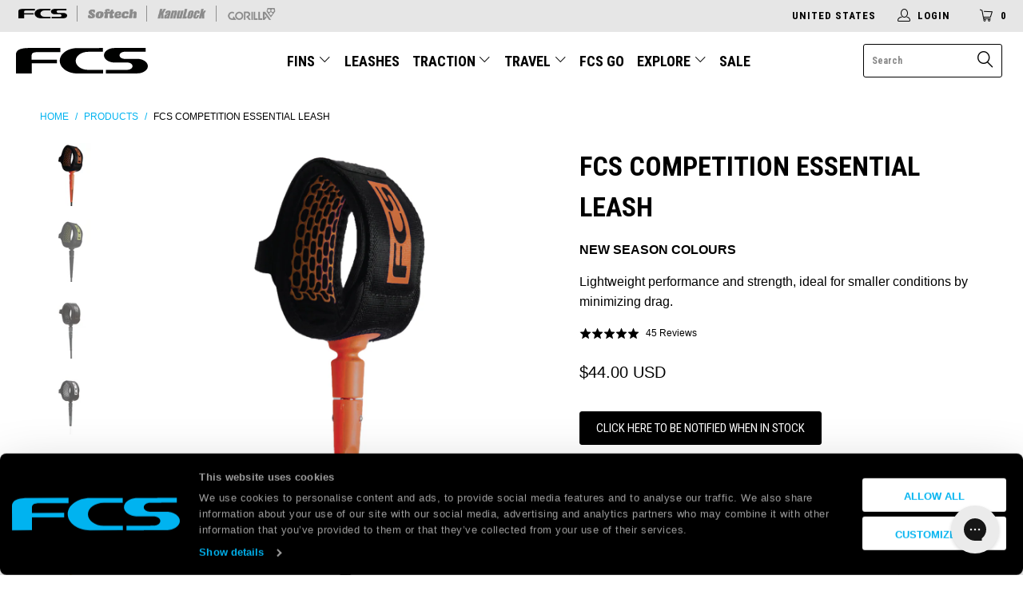

--- FILE ---
content_type: text/html; charset=utf-8
request_url: https://www.surffcs.com/products/fcs-competition-essential-leash?variant=39718526648381
body_size: 54608
content:

















 <!DOCTYPE html>
<!--[if lt IE 7 ]><html class="ie ie6" lang="en"> <![endif]-->
<!--[if IE 7 ]><html class="ie ie7" lang="en"> <![endif]-->
<!--[if IE 8 ]><html class="ie ie8" lang="en"> <![endif]-->
<!--[if IE 9 ]><html class="ie ie9" lang="en"> <![endif]-->
<!--[if (gte IE 10)|!(IE)]><!--><html lang="en"> <!--<![endif]--> <head> <script
  id="Cookiebot"
  src="https://consent.cookiebot.com/uc.js"
  data-cbid="9be49260-1527-4b8d-89a5-a32be99d4527"
  type="text/javascript"
  defer
></script> <!-- Google Tag Manager -->
<script>
window.dataLayer = window.dataLayer || [];
</script>
<script>(function(w,d,s,l,i){w[l]=w[l]||[];w[l].push({'gtm.start':
new Date().getTime(),event:'gtm.js'});var f=d.getElementsByTagName(s)[0],
j=d.createElement(s),dl=l!='dataLayer'?'&l='+l:'';j.async=true;j.src=
'https://www.googletagmanager.com/gtm.js?id='+i+dl;f.parentNode.insertBefore(j,f);
})(window,document,'script','dataLayer','GTM-WDHHRP');</script>
<!-- End Google Tag Manager -->
    
    
<!-- Google tag (gtag.js) -->
<script async src="https://www.googletagmanager.com/gtag/js?id=AW-981367772"></script>
<script>
  window.dataLayer = window.dataLayer || [];
  function gtag(){dataLayer.push(arguments);}
  gtag('js', new Date());

  gtag('config', 'AW-981367772');
</script> <meta charset="utf-8"> <meta http-equiv="cleartype" content="on"> <meta name="robots" content="index,follow"> <!-- Custom Fonts  --> <link href="//fonts.googleapis.com/css?family=.|Roboto+Condensed:light,normal,bold" rel="stylesheet" type="text/css" /> <!-- Stylesheets for Turbo 3.0.1 --> <link href="//www.surffcs.com/cdn/shop/t/39/assets/styles.scss.css?v=86473336919299480321768429184" rel="stylesheet" type="text/css" media="all" /> <script>
      /*! lazysizes - v3.0.0 */
      !function(a,b){var c=b(a,a.document);a.lazySizes=c,"object"==typeof module&&module.exports&&(module.exports=c)}(window,function(a,b){"use strict";if(b.getElementsByClassName){var c,d=b.documentElement,e=a.Date,f=a.HTMLPictureElement,g="addEventListener",h="getAttribute",i=a[g],j=a.setTimeout,k=a.requestAnimationFrame||j,l=a.requestIdleCallback,m=/^picture$/i,n=["load","error","lazyincluded","_lazyloaded"],o={},p=Array.prototype.forEach,q=function(a,b){return o[b]||(o[b]=new RegExp("(\\s|^)"+b+"(\\s|$)")),o[b].test(a[h]("class")||"")&&o[b]},r=function(a,b){q(a,b)||a.setAttribute("class",(a[h]("class")||"").trim()+" "+b)},s=function(a,b){var c;(c=q(a,b))&&a.setAttribute("class",(a[h]("class")||"").replace(c," "))},t=function(a,b,c){var d=c?g:"removeEventListener";c&&t(a,b),n.forEach(function(c){a[d](c,b)})},u=function(a,c,d,e,f){var g=b.createEvent("CustomEvent");return g.initCustomEvent(c,!e,!f,d||{}),a.dispatchEvent(g),g},v=function(b,d){var e;!f&&(e=a.picturefill||c.pf)?e({reevaluate:!0,elements:[b]}):d&&d.src&&(b.src=d.src)},w=function(a,b){return(getComputedStyle(a,null)||{})[b]},x=function(a,b,d){for(d=d||a.offsetWidth;d<c.minSize&&b&&!a._lazysizesWidth;)d=b.offsetWidth,b=b.parentNode;return d},y=function(){var a,c,d=[],e=[],f=d,g=function(){var b=f;for(f=d.length?e:d,a=!0,c=!1;b.length;)b.shift()();a=!1},h=function(d,e){a&&!e?d.apply(this,arguments):(f.push(d),c||(c=!0,(b.hidden?j:k)(g)))};return h._lsFlush=g,h}(),z=function(a,b){return b?function(){y(a)}:function(){var b=this,c=arguments;y(function(){a.apply(b,c)})}},A=function(a){var b,c=0,d=125,f=666,g=f,h=function(){b=!1,c=e.now(),a()},i=l?function(){l(h,{timeout:g}),g!==f&&(g=f)}:z(function(){j(h)},!0);return function(a){var f;(a=a===!0)&&(g=44),b||(b=!0,f=d-(e.now()-c),0>f&&(f=0),a||9>f&&l?i():j(i,f))}},B=function(a){var b,c,d=99,f=function(){b=null,a()},g=function(){var a=e.now()-c;d>a?j(g,d-a):(l||f)(f)};return function(){c=e.now(),b||(b=j(g,d))}},C=function(){var f,k,l,n,o,x,C,E,F,G,H,I,J,K,L,M=/^img$/i,N=/^iframe$/i,O="onscroll"in a&&!/glebot/.test(navigator.userAgent),P=0,Q=0,R=0,S=-1,T=function(a){R--,a&&a.target&&t(a.target,T),(!a||0>R||!a.target)&&(R=0)},U=function(a,c){var e,f=a,g="hidden"==w(b.body,"visibility")||"hidden"!=w(a,"visibility");for(F-=c,I+=c,G-=c,H+=c;g&&(f=f.offsetParent)&&f!=b.body&&f!=d;)g=(w(f,"opacity")||1)>0,g&&"visible"!=w(f,"overflow")&&(e=f.getBoundingClientRect(),g=H>e.left&&G<e.right&&I>e.top-1&&F<e.bottom+1);return g},V=function(){var a,e,g,i,j,m,n,p,q;if((o=c.loadMode)&&8>R&&(a=f.length)){e=0,S++,null==K&&("expand"in c||(c.expand=d.clientHeight>500&&d.clientWidth>500?500:370),J=c.expand,K=J*c.expFactor),K>Q&&1>R&&S>2&&o>2&&!b.hidden?(Q=K,S=0):Q=o>1&&S>1&&6>R?J:P;for(;a>e;e++)if(f[e]&&!f[e]._lazyRace)if(O)if((p=f[e][h]("data-expand"))&&(m=1*p)||(m=Q),q!==m&&(C=innerWidth+m*L,E=innerHeight+m,n=-1*m,q=m),g=f[e].getBoundingClientRect(),(I=g.bottom)>=n&&(F=g.top)<=E&&(H=g.right)>=n*L&&(G=g.left)<=C&&(I||H||G||F)&&(l&&3>R&&!p&&(3>o||4>S)||U(f[e],m))){if(ba(f[e]),j=!0,R>9)break}else!j&&l&&!i&&4>R&&4>S&&o>2&&(k[0]||c.preloadAfterLoad)&&(k[0]||!p&&(I||H||G||F||"auto"!=f[e][h](c.sizesAttr)))&&(i=k[0]||f[e]);else ba(f[e]);i&&!j&&ba(i)}},W=A(V),X=function(a){r(a.target,c.loadedClass),s(a.target,c.loadingClass),t(a.target,Z)},Y=z(X),Z=function(a){Y({target:a.target})},$=function(a,b){try{a.contentWindow.location.replace(b)}catch(c){a.src=b}},_=function(a){var b,d,e=a[h](c.srcsetAttr);(b=c.customMedia[a[h]("data-media")||a[h]("media")])&&a.setAttribute("media",b),e&&a.setAttribute("srcset",e),b&&(d=a.parentNode,d.insertBefore(a.cloneNode(),a),d.removeChild(a))},aa=z(function(a,b,d,e,f){var g,i,k,l,o,q;(o=u(a,"lazybeforeunveil",b)).defaultPrevented||(e&&(d?r(a,c.autosizesClass):a.setAttribute("sizes",e)),i=a[h](c.srcsetAttr),g=a[h](c.srcAttr),f&&(k=a.parentNode,l=k&&m.test(k.nodeName||"")),q=b.firesLoad||"src"in a&&(i||g||l),o={target:a},q&&(t(a,T,!0),clearTimeout(n),n=j(T,2500),r(a,c.loadingClass),t(a,Z,!0)),l&&p.call(k.getElementsByTagName("source"),_),i?a.setAttribute("srcset",i):g&&!l&&(N.test(a.nodeName)?$(a,g):a.src=g),(i||l)&&v(a,{src:g})),a._lazyRace&&delete a._lazyRace,s(a,c.lazyClass),y(function(){(!q||a.complete&&a.naturalWidth>1)&&(q?T(o):R--,X(o))},!0)}),ba=function(a){var b,d=M.test(a.nodeName),e=d&&(a[h](c.sizesAttr)||a[h]("sizes")),f="auto"==e;(!f&&l||!d||!a.src&&!a.srcset||a.complete||q(a,c.errorClass))&&(b=u(a,"lazyunveilread").detail,f&&D.updateElem(a,!0,a.offsetWidth),a._lazyRace=!0,R++,aa(a,b,f,e,d))},ca=function(){if(!l){if(e.now()-x<999)return void j(ca,999);var a=B(function(){c.loadMode=3,W()});l=!0,c.loadMode=3,W(),i("scroll",function(){3==c.loadMode&&(c.loadMode=2),a()},!0)}};return{_:function(){x=e.now(),f=b.getElementsByClassName(c.lazyClass),k=b.getElementsByClassName(c.lazyClass+" "+c.preloadClass),L=c.hFac,i("scroll",W,!0),i("resize",W,!0),a.MutationObserver?new MutationObserver(W).observe(d,{childList:!0,subtree:!0,attributes:!0}):(d[g]("DOMNodeInserted",W,!0),d[g]("DOMAttrModified",W,!0),setInterval(W,999)),i("hashchange",W,!0),["focus","mouseover","click","load","transitionend","animationend","webkitAnimationEnd"].forEach(function(a){b[g](a,W,!0)}),/d$|^c/.test(b.readyState)?ca():(i("load",ca),b[g]("DOMContentLoaded",W),j(ca,2e4)),f.length?(V(),y._lsFlush()):W()},checkElems:W,unveil:ba}}(),D=function(){var a,d=z(function(a,b,c,d){var e,f,g;if(a._lazysizesWidth=d,d+="px",a.setAttribute("sizes",d),m.test(b.nodeName||""))for(e=b.getElementsByTagName("source"),f=0,g=e.length;g>f;f++)e[f].setAttribute("sizes",d);c.detail.dataAttr||v(a,c.detail)}),e=function(a,b,c){var e,f=a.parentNode;f&&(c=x(a,f,c),e=u(a,"lazybeforesizes",{width:c,dataAttr:!!b}),e.defaultPrevented||(c=e.detail.width,c&&c!==a._lazysizesWidth&&d(a,f,e,c)))},f=function(){var b,c=a.length;if(c)for(b=0;c>b;b++)e(a[b])},g=B(f);return{_:function(){a=b.getElementsByClassName(c.autosizesClass),i("resize",g)},checkElems:g,updateElem:e}}(),E=function(){E.i||(E.i=!0,D._(),C._())};return function(){var b,d={lazyClass:"lazyload",loadedClass:"lazyloaded",loadingClass:"lazyloading",preloadClass:"lazypreload",errorClass:"lazyerror",autosizesClass:"lazyautosizes",srcAttr:"data-src",srcsetAttr:"data-srcset",sizesAttr:"data-sizes",minSize:40,customMedia:{},init:!0,expFactor:1.5,hFac:.8,loadMode:2};c=a.lazySizesConfig||a.lazysizesConfig||{};for(b in d)b in c||(c[b]=d[b]);a.lazySizesConfig=c,j(function(){c.init&&E()})}(),{cfg:c,autoSizer:D,loader:C,init:E,uP:v,aC:r,rC:s,hC:q,fire:u,gW:x,rAF:y}}});</script> <title>FCS Competition Essential Leash - FCS - FCS US</title> <meta name="description" content="Lightweight performance and strength, ideal for smaller conditions by minimising drag. Recommended for Wave Size: 0 - 4 ft. Visit FCS online today &amp; buy" />
    

    

<meta name="author" content="FCS US">
<meta property="og:url" content="https://www.surffcs.com/products/fcs-competition-essential-leash">
<meta property="og:site_name" content="FCS US"> <meta property="og:type" content="product"> <meta property="og:title" content="FCS Competition Essential Leash"> <meta property="og:image" content="http://www.surffcs.com/cdn/shop/files/FCS-ESSENTIAL-LEASHES-ECLIPSE_7baa2ccd-3e83-4299-b6e3-2770ed53ebd7_600x.jpg?v=1753830695"> <meta property="og:image:secure_url" content="https://www.surffcs.com/cdn/shop/files/FCS-ESSENTIAL-LEASHES-ECLIPSE_7baa2ccd-3e83-4299-b6e3-2770ed53ebd7_600x.jpg?v=1753830695"> <meta property="og:image" content="http://www.surffcs.com/cdn/shop/files/FCS-ESSENTIAL-LEASHES-COAL-LIME_d0851b16-1152-45b6-9059-da6800f453b0_600x.jpg?v=1753830695"> <meta property="og:image:secure_url" content="https://www.surffcs.com/cdn/shop/files/FCS-ESSENTIAL-LEASHES-COAL-LIME_d0851b16-1152-45b6-9059-da6800f453b0_600x.jpg?v=1753830695"> <meta property="og:image" content="http://www.surffcs.com/cdn/shop/products/FCS_ESSENTIAL_LEASHES_BLACKBLACK_600x.jpg?v=1753830695"> <meta property="og:image:secure_url" content="https://www.surffcs.com/cdn/shop/products/FCS_ESSENTIAL_LEASHES_BLACKBLACK_600x.jpg?v=1753830695"> <meta property="og:price:amount" content="40.00"> <meta property="og:price:currency" content="USD"> <meta property="og:description" content="Lightweight performance and strength, ideal for smaller conditions by minimising drag. Recommended for Wave Size: 0 - 4 ft. Visit FCS online today &amp; buy">




<meta name="twitter:card" content="summary"> <meta name="twitter:title" content="FCS Competition Essential Leash"> <meta name="twitter:description" content="NEW SEASON COLOURS
Lightweight performance and strength, ideal for smaller conditions by minimizing drag.  

Performance
Size





Overview
Inspired by the revolutionary freedom leash. The FCS essential series leash has been streamlined into a light, durable and super comfortable leash that is built to handle all conditions.
Features

Cord thickness: 5.5mm
Wave Size: 0 - 4 ft.
In-cuff silicone grip, preventing ankle twisting
Hypalon pull tab for ease of release
Extra strength moulded velcro
Extended overmould reduces tangles
Contoured horn conforms to shape of ankle



 





Wave Size
Recommended Wave Size: 0-4 ft



 






 






 "> <meta name="twitter:image" content="https://www.surffcs.com/cdn/shop/files/FCS-ESSENTIAL-LEASHES-ECLIPSE_7baa2ccd-3e83-4299-b6e3-2770ed53ebd7_240x.jpg?v=1753830695"> <meta name="twitter:image:width" content="240"> <meta name="twitter:image:height" content="240"> <!-- Mobile Specific Metas --> <meta name="HandheldFriendly" content="True"> <meta name="MobileOptimized" content="320"> <meta name="viewport" content="width=device-width,initial-scale=1"> <meta name="theme-color" content="#ffffff"> <meta name="google-site-verification" content="j3QSdyaZL-j3jBtpCQ9qQokFoKFFrfbaqE6tSGBjw0A" /> <link rel="alternate" hreflang="en-au" href="https://www.surffcs.com.au/products/fcs-competition-essential-leash" /> <link rel="alternate" hreflang="en" href="https://www.surffcs.eu/products/fcs-competition-essential-leash" /> <link rel="alternate" hreflang="en-jp" href="https://www.surffcs.jp/products/fcs-competition-essential-leash" /> <link rel="alternate" hreflang="en-uk" href="https://surffcs.co.uk//products/fcs-competition-essential-leash" /> <link rel="shortcut icon" type="image/x-icon" href="//www.surffcs.com/cdn/shop/files/FCS_Favicon_32x32.png?v=1688360325"> <link rel="canonical" href="https://www.surffcs.com/products/fcs-competition-essential-leash" /> <script type="text/javascript">
    (function(c,l,a,r,i,t,y){
        c[a]=c[a]||function(){(c[a].q=c[a].q||[]).push(arguments)};
        t=l.createElement(r);t.async=1;t.src="https://www.clarity.ms/tag/"+i;
        y=l.getElementsByTagName(r)[0];y.parentNode.insertBefore(t,y);
    })(window, document, "clarity", "script", "4v9qfuu8nl");
</script> <script>window.performance && window.performance.mark && window.performance.mark('shopify.content_for_header.start');</script><meta name="google-site-verification" content="udJ3x0CkI1_LtF7b-rP1l0TT18DyMe5dKwoNHehnyfA">
<meta name="facebook-domain-verification" content="r62wgpkpjm3rnj5cag0uttxzaifp7c">
<meta id="shopify-digital-wallet" name="shopify-digital-wallet" content="/295960637/digital_wallets/dialog">
<meta name="shopify-checkout-api-token" content="1e993e1e09bb39262dec50b0587b5a72">
<meta id="in-context-paypal-metadata" data-shop-id="295960637" data-venmo-supported="true" data-environment="production" data-locale="en_US" data-paypal-v4="true" data-currency="USD">
<link rel="alternate" type="application/json+oembed" href="https://www.surffcs.com/products/fcs-competition-essential-leash.oembed">
<script async="async" src="/checkouts/internal/preloads.js?locale=en-US"></script>
<link rel="preconnect" href="https://shop.app" crossorigin="anonymous">
<script async="async" src="https://shop.app/checkouts/internal/preloads.js?locale=en-US&shop_id=295960637" crossorigin="anonymous"></script>
<script id="apple-pay-shop-capabilities" type="application/json">{"shopId":295960637,"countryCode":"US","currencyCode":"USD","merchantCapabilities":["supports3DS"],"merchantId":"gid:\/\/shopify\/Shop\/295960637","merchantName":"FCS US","requiredBillingContactFields":["postalAddress","email","phone"],"requiredShippingContactFields":["postalAddress","email","phone"],"shippingType":"shipping","supportedNetworks":["visa","masterCard","amex","discover","elo","jcb"],"total":{"type":"pending","label":"FCS US","amount":"1.00"},"shopifyPaymentsEnabled":true,"supportsSubscriptions":true}</script>
<script id="shopify-features" type="application/json">{"accessToken":"1e993e1e09bb39262dec50b0587b5a72","betas":["rich-media-storefront-analytics"],"domain":"www.surffcs.com","predictiveSearch":true,"shopId":295960637,"locale":"en"}</script>
<script>var Shopify = Shopify || {};
Shopify.shop = "surf-fcs.myshopify.com";
Shopify.locale = "en";
Shopify.currency = {"active":"USD","rate":"1.0"};
Shopify.country = "US";
Shopify.theme = {"name":"surf-hardware-us\/master","id":172029706612,"schema_name":"Turbo","schema_version":"3.0.1","theme_store_id":null,"role":"main"};
Shopify.theme.handle = "null";
Shopify.theme.style = {"id":null,"handle":null};
Shopify.cdnHost = "www.surffcs.com/cdn";
Shopify.routes = Shopify.routes || {};
Shopify.routes.root = "/";</script>
<script type="module">!function(o){(o.Shopify=o.Shopify||{}).modules=!0}(window);</script>
<script>!function(o){function n(){var o=[];function n(){o.push(Array.prototype.slice.apply(arguments))}return n.q=o,n}var t=o.Shopify=o.Shopify||{};t.loadFeatures=n(),t.autoloadFeatures=n()}(window);</script>
<script>
  window.ShopifyPay = window.ShopifyPay || {};
  window.ShopifyPay.apiHost = "shop.app\/pay";
  window.ShopifyPay.redirectState = null;
</script>
<script id="shop-js-analytics" type="application/json">{"pageType":"product"}</script>
<script defer="defer" async type="module" src="//www.surffcs.com/cdn/shopifycloud/shop-js/modules/v2/client.init-shop-cart-sync_BN7fPSNr.en.esm.js"></script>
<script defer="defer" async type="module" src="//www.surffcs.com/cdn/shopifycloud/shop-js/modules/v2/chunk.common_Cbph3Kss.esm.js"></script>
<script defer="defer" async type="module" src="//www.surffcs.com/cdn/shopifycloud/shop-js/modules/v2/chunk.modal_DKumMAJ1.esm.js"></script>
<script type="module">
  await import("//www.surffcs.com/cdn/shopifycloud/shop-js/modules/v2/client.init-shop-cart-sync_BN7fPSNr.en.esm.js");
await import("//www.surffcs.com/cdn/shopifycloud/shop-js/modules/v2/chunk.common_Cbph3Kss.esm.js");
await import("//www.surffcs.com/cdn/shopifycloud/shop-js/modules/v2/chunk.modal_DKumMAJ1.esm.js");

  window.Shopify.SignInWithShop?.initShopCartSync?.({"fedCMEnabled":true,"windoidEnabled":true});

</script>
<script defer="defer" async type="module" src="//www.surffcs.com/cdn/shopifycloud/shop-js/modules/v2/client.payment-terms_BxzfvcZJ.en.esm.js"></script>
<script defer="defer" async type="module" src="//www.surffcs.com/cdn/shopifycloud/shop-js/modules/v2/chunk.common_Cbph3Kss.esm.js"></script>
<script defer="defer" async type="module" src="//www.surffcs.com/cdn/shopifycloud/shop-js/modules/v2/chunk.modal_DKumMAJ1.esm.js"></script>
<script type="module">
  await import("//www.surffcs.com/cdn/shopifycloud/shop-js/modules/v2/client.payment-terms_BxzfvcZJ.en.esm.js");
await import("//www.surffcs.com/cdn/shopifycloud/shop-js/modules/v2/chunk.common_Cbph3Kss.esm.js");
await import("//www.surffcs.com/cdn/shopifycloud/shop-js/modules/v2/chunk.modal_DKumMAJ1.esm.js");

  
</script>
<script>
  window.Shopify = window.Shopify || {};
  if (!window.Shopify.featureAssets) window.Shopify.featureAssets = {};
  window.Shopify.featureAssets['shop-js'] = {"shop-cart-sync":["modules/v2/client.shop-cart-sync_CJVUk8Jm.en.esm.js","modules/v2/chunk.common_Cbph3Kss.esm.js","modules/v2/chunk.modal_DKumMAJ1.esm.js"],"init-fed-cm":["modules/v2/client.init-fed-cm_7Fvt41F4.en.esm.js","modules/v2/chunk.common_Cbph3Kss.esm.js","modules/v2/chunk.modal_DKumMAJ1.esm.js"],"init-shop-email-lookup-coordinator":["modules/v2/client.init-shop-email-lookup-coordinator_Cc088_bR.en.esm.js","modules/v2/chunk.common_Cbph3Kss.esm.js","modules/v2/chunk.modal_DKumMAJ1.esm.js"],"init-windoid":["modules/v2/client.init-windoid_hPopwJRj.en.esm.js","modules/v2/chunk.common_Cbph3Kss.esm.js","modules/v2/chunk.modal_DKumMAJ1.esm.js"],"shop-button":["modules/v2/client.shop-button_B0jaPSNF.en.esm.js","modules/v2/chunk.common_Cbph3Kss.esm.js","modules/v2/chunk.modal_DKumMAJ1.esm.js"],"shop-cash-offers":["modules/v2/client.shop-cash-offers_DPIskqss.en.esm.js","modules/v2/chunk.common_Cbph3Kss.esm.js","modules/v2/chunk.modal_DKumMAJ1.esm.js"],"shop-toast-manager":["modules/v2/client.shop-toast-manager_CK7RT69O.en.esm.js","modules/v2/chunk.common_Cbph3Kss.esm.js","modules/v2/chunk.modal_DKumMAJ1.esm.js"],"init-shop-cart-sync":["modules/v2/client.init-shop-cart-sync_BN7fPSNr.en.esm.js","modules/v2/chunk.common_Cbph3Kss.esm.js","modules/v2/chunk.modal_DKumMAJ1.esm.js"],"init-customer-accounts-sign-up":["modules/v2/client.init-customer-accounts-sign-up_CfPf4CXf.en.esm.js","modules/v2/client.shop-login-button_DeIztwXF.en.esm.js","modules/v2/chunk.common_Cbph3Kss.esm.js","modules/v2/chunk.modal_DKumMAJ1.esm.js"],"pay-button":["modules/v2/client.pay-button_CgIwFSYN.en.esm.js","modules/v2/chunk.common_Cbph3Kss.esm.js","modules/v2/chunk.modal_DKumMAJ1.esm.js"],"init-customer-accounts":["modules/v2/client.init-customer-accounts_DQ3x16JI.en.esm.js","modules/v2/client.shop-login-button_DeIztwXF.en.esm.js","modules/v2/chunk.common_Cbph3Kss.esm.js","modules/v2/chunk.modal_DKumMAJ1.esm.js"],"avatar":["modules/v2/client.avatar_BTnouDA3.en.esm.js"],"init-shop-for-new-customer-accounts":["modules/v2/client.init-shop-for-new-customer-accounts_CsZy_esa.en.esm.js","modules/v2/client.shop-login-button_DeIztwXF.en.esm.js","modules/v2/chunk.common_Cbph3Kss.esm.js","modules/v2/chunk.modal_DKumMAJ1.esm.js"],"shop-follow-button":["modules/v2/client.shop-follow-button_BRMJjgGd.en.esm.js","modules/v2/chunk.common_Cbph3Kss.esm.js","modules/v2/chunk.modal_DKumMAJ1.esm.js"],"checkout-modal":["modules/v2/client.checkout-modal_B9Drz_yf.en.esm.js","modules/v2/chunk.common_Cbph3Kss.esm.js","modules/v2/chunk.modal_DKumMAJ1.esm.js"],"shop-login-button":["modules/v2/client.shop-login-button_DeIztwXF.en.esm.js","modules/v2/chunk.common_Cbph3Kss.esm.js","modules/v2/chunk.modal_DKumMAJ1.esm.js"],"lead-capture":["modules/v2/client.lead-capture_DXYzFM3R.en.esm.js","modules/v2/chunk.common_Cbph3Kss.esm.js","modules/v2/chunk.modal_DKumMAJ1.esm.js"],"shop-login":["modules/v2/client.shop-login_CA5pJqmO.en.esm.js","modules/v2/chunk.common_Cbph3Kss.esm.js","modules/v2/chunk.modal_DKumMAJ1.esm.js"],"payment-terms":["modules/v2/client.payment-terms_BxzfvcZJ.en.esm.js","modules/v2/chunk.common_Cbph3Kss.esm.js","modules/v2/chunk.modal_DKumMAJ1.esm.js"]};
</script>
<script>(function() {
  var isLoaded = false;
  function asyncLoad() {
    if (isLoaded) return;
    isLoaded = true;
    var urls = ["https:\/\/d3hw6dc1ow8pp2.cloudfront.net\/reviewsWidget.min.js?v=17b2b8a5-002d-4829-9fc9-408fe320d667\u0026shop=surf-fcs.myshopify.com","https:\/\/na.shgcdn3.com\/collector.js?shop=surf-fcs.myshopify.com","https:\/\/cdn.nfcube.com\/instafeed-1e053b6171e816353b004487d9ece32c.js?shop=surf-fcs.myshopify.com","https:\/\/id-shop.govx.com\/app\/surf-fcs.myshopify.com\/govx.js?shop=surf-fcs.myshopify.com","https:\/\/config.gorgias.chat\/bundle-loader\/01GYCC7G8PG8A4J9Y4VD0F0AHQ?source=shopify1click\u0026shop=surf-fcs.myshopify.com","https:\/\/pc-quiz.s3.us-east-2.amazonaws.com\/current\/quiz-loader.min.js?shop=surf-fcs.myshopify.com","https:\/\/script.pop-convert.com\/new-micro\/production.pc.min.js?unique_id=surf-fcs.myshopify.com\u0026shop=surf-fcs.myshopify.com","https:\/\/cdn.s3.pop-convert.com\/pcjs.production.min.js?unique_id=surf-fcs.myshopify.com\u0026shop=surf-fcs.myshopify.com","https:\/\/customer-first-focus.b-cdn.net\/cffPCLoader_min.js?shop=surf-fcs.myshopify.com","https:\/\/cdn.roseperl.com\/storelocator-prod\/setting\/surf-fcs-1750221237.js?shop=surf-fcs.myshopify.com","https:\/\/cdn.roseperl.com\/storelocator-prod\/wtb\/surf-fcs-1750221237.js?shop=surf-fcs.myshopify.com","https:\/\/cdn.roseperl.com\/storelocator-prod\/stockist-form\/surf-fcs-1750221238.js?shop=surf-fcs.myshopify.com","https:\/\/public.9gtb.com\/loader.js?g_cvt_id=c98644c4-0a72-46ef-ac0b-952661fddbd1\u0026shop=surf-fcs.myshopify.com"];
    for (var i = 0; i <urls.length; i++) {
      var s = document.createElement('script');
      s.type = 'text/javascript';
      s.async = true;
      s.src = urls[i];
      var x = document.getElementsByTagName('script')[0];
      x.parentNode.insertBefore(s, x);
    }
  };
  if(window.attachEvent) {
    window.attachEvent('onload', asyncLoad);
  } else {
    window.addEventListener('load', asyncLoad, false);
  }
})();</script>
<script id="__st">var __st={"a":295960637,"offset":-28800,"reqid":"d6bb43ff-ea41-4920-a255-84e021d6ec17-1769913623","pageurl":"www.surffcs.com\/products\/fcs-competition-essential-leash?variant=39718526648381","u":"d07fdc81935d","p":"product","rtyp":"product","rid":636382445629};</script>
<script>window.ShopifyPaypalV4VisibilityTracking = true;</script>
<script id="captcha-bootstrap">!function(){'use strict';const t='contact',e='account',n='new_comment',o=[[t,t],['blogs',n],['comments',n],[t,'customer']],c=[[e,'customer_login'],[e,'guest_login'],[e,'recover_customer_password'],[e,'create_customer']],r=t=>t.map((([t,e])=>`form[action*='/${t}']:not([data-nocaptcha='true']) input[name='form_type'][value='${e}']`)).join(','),a=t=>()=>t?[...document.querySelectorAll(t)].map((t=>t.form)):[];function s(){const t=[...o],e=r(t);return a(e)}const i='password',u='form_key',d=['recaptcha-v3-token','g-recaptcha-response','h-captcha-response',i],f=()=>{try{return window.sessionStorage}catch{return}},m='__shopify_v',_=t=>t.elements[u];function p(t,e,n=!1){try{const o=window.sessionStorage,c=JSON.parse(o.getItem(e)),{data:r}=function(t){const{data:e,action:n}=t;return t[m]||n?{data:e,action:n}:{data:t,action:n}}(c);for(const[e,n]of Object.entries(r))t.elements[e]&&(t.elements[e].value=n);n&&o.removeItem(e)}catch(o){console.error('form repopulation failed',{error:o})}}const l='form_type',E='cptcha';function T(t){t.dataset[E]=!0}const w=window,h=w.document,L='Shopify',v='ce_forms',y='captcha';let A=!1;((t,e)=>{const n=(g='f06e6c50-85a8-45c8-87d0-21a2b65856fe',I='https://cdn.shopify.com/shopifycloud/storefront-forms-hcaptcha/ce_storefront_forms_captcha_hcaptcha.v1.5.2.iife.js',D={infoText:'Protected by hCaptcha',privacyText:'Privacy',termsText:'Terms'},(t,e,n)=>{const o=w[L][v],c=o.bindForm;if(c)return c(t,g,e,D).then(n);var r;o.q.push([[t,g,e,D],n]),r=I,A||(h.body.append(Object.assign(h.createElement('script'),{id:'captcha-provider',async:!0,src:r})),A=!0)});var g,I,D;w[L]=w[L]||{},w[L][v]=w[L][v]||{},w[L][v].q=[],w[L][y]=w[L][y]||{},w[L][y].protect=function(t,e){n(t,void 0,e),T(t)},Object.freeze(w[L][y]),function(t,e,n,w,h,L){const[v,y,A,g]=function(t,e,n){const i=e?o:[],u=t?c:[],d=[...i,...u],f=r(d),m=r(i),_=r(d.filter((([t,e])=>n.includes(e))));return[a(f),a(m),a(_),s()]}(w,h,L),I=t=>{const e=t.target;return e instanceof HTMLFormElement?e:e&&e.form},D=t=>v().includes(t);t.addEventListener('submit',(t=>{const e=I(t);if(!e)return;const n=D(e)&&!e.dataset.hcaptchaBound&&!e.dataset.recaptchaBound,o=_(e),c=g().includes(e)&&(!o||!o.value);(n||c)&&t.preventDefault(),c&&!n&&(function(t){try{if(!f())return;!function(t){const e=f();if(!e)return;const n=_(t);if(!n)return;const o=n.value;o&&e.removeItem(o)}(t);const e=Array.from(Array(32),(()=>Math.random().toString(36)[2])).join('');!function(t,e){_(t)||t.append(Object.assign(document.createElement('input'),{type:'hidden',name:u})),t.elements[u].value=e}(t,e),function(t,e){const n=f();if(!n)return;const o=[...t.querySelectorAll(`input[type='${i}']`)].map((({name:t})=>t)),c=[...d,...o],r={};for(const[a,s]of new FormData(t).entries())c.includes(a)||(r[a]=s);n.setItem(e,JSON.stringify({[m]:1,action:t.action,data:r}))}(t,e)}catch(e){console.error('failed to persist form',e)}}(e),e.submit())}));const S=(t,e)=>{t&&!t.dataset[E]&&(n(t,e.some((e=>e===t))),T(t))};for(const o of['focusin','change'])t.addEventListener(o,(t=>{const e=I(t);D(e)&&S(e,y())}));const B=e.get('form_key'),M=e.get(l),P=B&&M;t.addEventListener('DOMContentLoaded',(()=>{const t=y();if(P)for(const e of t)e.elements[l].value===M&&p(e,B);[...new Set([...A(),...v().filter((t=>'true'===t.dataset.shopifyCaptcha))])].forEach((e=>S(e,t)))}))}(h,new URLSearchParams(w.location.search),n,t,e,['guest_login'])})(!0,!0)}();</script>
<script integrity="sha256-4kQ18oKyAcykRKYeNunJcIwy7WH5gtpwJnB7kiuLZ1E=" data-source-attribution="shopify.loadfeatures" defer="defer" src="//www.surffcs.com/cdn/shopifycloud/storefront/assets/storefront/load_feature-a0a9edcb.js" crossorigin="anonymous"></script>
<script crossorigin="anonymous" defer="defer" src="//www.surffcs.com/cdn/shopifycloud/storefront/assets/shopify_pay/storefront-65b4c6d7.js?v=20250812"></script>
<script data-source-attribution="shopify.dynamic_checkout.dynamic.init">var Shopify=Shopify||{};Shopify.PaymentButton=Shopify.PaymentButton||{isStorefrontPortableWallets:!0,init:function(){window.Shopify.PaymentButton.init=function(){};var t=document.createElement("script");t.src="https://www.surffcs.com/cdn/shopifycloud/portable-wallets/latest/portable-wallets.en.js",t.type="module",document.head.appendChild(t)}};
</script>
<script data-source-attribution="shopify.dynamic_checkout.buyer_consent">
  function portableWalletsHideBuyerConsent(e){var t=document.getElementById("shopify-buyer-consent"),n=document.getElementById("shopify-subscription-policy-button");t&&n&&(t.classList.add("hidden"),t.setAttribute("aria-hidden","true"),n.removeEventListener("click",e))}function portableWalletsShowBuyerConsent(e){var t=document.getElementById("shopify-buyer-consent"),n=document.getElementById("shopify-subscription-policy-button");t&&n&&(t.classList.remove("hidden"),t.removeAttribute("aria-hidden"),n.addEventListener("click",e))}window.Shopify?.PaymentButton&&(window.Shopify.PaymentButton.hideBuyerConsent=portableWalletsHideBuyerConsent,window.Shopify.PaymentButton.showBuyerConsent=portableWalletsShowBuyerConsent);
</script>
<script data-source-attribution="shopify.dynamic_checkout.cart.bootstrap">document.addEventListener("DOMContentLoaded",(function(){function t(){return document.querySelector("shopify-accelerated-checkout-cart, shopify-accelerated-checkout")}if(t())Shopify.PaymentButton.init();else{new MutationObserver((function(e,n){t()&&(Shopify.PaymentButton.init(),n.disconnect())})).observe(document.body,{childList:!0,subtree:!0})}}));
</script>
<link id="shopify-accelerated-checkout-styles" rel="stylesheet" media="screen" href="https://www.surffcs.com/cdn/shopifycloud/portable-wallets/latest/accelerated-checkout-backwards-compat.css" crossorigin="anonymous">
<style id="shopify-accelerated-checkout-cart">
        #shopify-buyer-consent {
  margin-top: 1em;
  display: inline-block;
  width: 100%;
}

#shopify-buyer-consent.hidden {
  display: none;
}

#shopify-subscription-policy-button {
  background: none;
  border: none;
  padding: 0;
  text-decoration: underline;
  font-size: inherit;
  cursor: pointer;
}

#shopify-subscription-policy-button::before {
  box-shadow: none;
}

      </style>

<script>window.performance && window.performance.mark && window.performance.mark('shopify.content_for_header.end');</script> <script type="text/javascript">
    
      window.__shgMoneyFormat = window.__shgMoneyFormat || {"USD":{"currency":"USD","currency_symbol":"$","currency_symbol_location":"left","decimal_places":2,"decimal_separator":".","thousands_separator":","}};
    
    window.__shgCurrentCurrencyCode = window.__shgCurrentCurrencyCode || {
      currency: "USD",
      currency_symbol: "$",
      decimal_separator: ".",
      thousands_separator: ",",
      decimal_places: 2,
      currency_symbol_location: "left"
    };</script>



    

<script>window.BOLD = window.BOLD || {};
    window.BOLD.common = window.BOLD.common || {};
    window.BOLD.common.Shopify = window.BOLD.common.Shopify || {};
    window.BOLD.common.Shopify.shop = {
      domain: 'www.surffcs.com',
      permanent_domain: 'surf-fcs.myshopify.com',
      url: 'https://www.surffcs.com',
      secure_url: 'https://www.surffcs.com',
      money_format: "${{amount}}",
      currency: "USD"
    };
    window.BOLD.common.Shopify.customer = {
      id: null,
      tags: null,
    };
    window.BOLD.common.Shopify.cart = {"note":null,"attributes":{},"original_total_price":0,"total_price":0,"total_discount":0,"total_weight":0.0,"item_count":0,"items":[],"requires_shipping":false,"currency":"USD","items_subtotal_price":0,"cart_level_discount_applications":[],"checkout_charge_amount":0};
    window.BOLD.common.template = 'product';window.BOLD.common.Shopify.formatMoney = function(money, format) {
        function n(t, e) {
            return "undefined" == typeof t ? e : t
        }
        function r(t, e, r, i) {
            if (e = n(e, 2),
                r = n(r, ","),
                i = n(i, "."),
            isNaN(t) || null == t)
                return 0;
            t = (t / 100).toFixed(e);
            var o = t.split(".")
                , a = o[0].replace(/(\d)(?=(\d\d\d)+(?!\d))/g, "$1" + r)
                , s = o[1] ? i + o[1] : "";
            return a + s
        }
        "string" == typeof money && (money = money.replace(".", ""));
        var i = ""
            , o = /\{\{\s*(\w+)\s*\}\}/
            , a = format || window.BOLD.common.Shopify.shop.money_format || window.Shopify.money_format || "$ {{ amount }}";
        switch (a.match(o)[1]) {
            case "amount":
                i = r(money, 2, ",", ".");
                break;
            case "amount_no_decimals":
                i = r(money, 0, ",", ".");
                break;
            case "amount_with_comma_separator":
                i = r(money, 2, ".", ",");
                break;
            case "amount_no_decimals_with_comma_separator":
                i = r(money, 0, ".", ",");
                break;
            case "amount_with_space_separator":
                i = r(money, 2, " ", ",");
                break;
            case "amount_no_decimals_with_space_separator":
                i = r(money, 0, " ", ",");
                break;
            case "amount_with_apostrophe_separator":
                i = r(money, 2, "'", ".");
                break;
        }
        return a.replace(o, i);
    };
    window.BOLD.common.Shopify.saveProduct = function (handle, product) {
      if (typeof handle === 'string' && typeof window.BOLD.common.Shopify.products[handle] === 'undefined') {
        if (typeof product === 'number') {
          window.BOLD.common.Shopify.handles[product] = handle;
          product = { id: product };
        }
        window.BOLD.common.Shopify.products[handle] = product;
      }
    };
    window.BOLD.common.Shopify.saveVariant = function (variant_id, variant) {
      if (typeof variant_id === 'number' && typeof window.BOLD.common.Shopify.variants[variant_id] === 'undefined') {
        window.BOLD.common.Shopify.variants[variant_id] = variant;
      }
    };window.BOLD.common.Shopify.products = window.BOLD.common.Shopify.products || {};
    window.BOLD.common.Shopify.variants = window.BOLD.common.Shopify.variants || {};
    window.BOLD.common.Shopify.handles = window.BOLD.common.Shopify.handles || {};window.BOLD.common.Shopify.handle = "fcs-competition-essential-leash"
window.BOLD.common.Shopify.saveProduct("fcs-competition-essential-leash", 636382445629);window.BOLD.common.Shopify.saveVariant(52800934871412, { product_id: 636382445629, product_handle: "fcs-competition-essential-leash", price: 4400, group_id: '', csp_metafield: {}});window.BOLD.common.Shopify.saveVariant(52800934904180, { product_id: 636382445629, product_handle: "fcs-competition-essential-leash", price: 4400, group_id: '', csp_metafield: {}});window.BOLD.common.Shopify.saveVariant(7356844900413, { product_id: 636382445629, product_handle: "fcs-competition-essential-leash", price: 4400, group_id: '', csp_metafield: {}});window.BOLD.common.Shopify.saveVariant(31522327986237, { product_id: 636382445629, product_handle: "fcs-competition-essential-leash", price: 4400, group_id: '', csp_metafield: {}});window.BOLD.common.Shopify.saveVariant(39718525337661, { product_id: 636382445629, product_handle: "fcs-competition-essential-leash", price: 4400, group_id: '', csp_metafield: {}});window.BOLD.common.Shopify.saveVariant(41003845025853, { product_id: 636382445629, product_handle: "fcs-competition-essential-leash", price: 4400, group_id: '', csp_metafield: {}});window.BOLD.common.Shopify.saveVariant(52800934936948, { product_id: 636382445629, product_handle: "fcs-competition-essential-leash", price: 4400, group_id: '', csp_metafield: {}});window.BOLD.common.Shopify.saveVariant(52800934969716, { product_id: 636382445629, product_handle: "fcs-competition-essential-leash", price: 4400, group_id: '', csp_metafield: {}});window.BOLD.common.Shopify.saveVariant(7356845064253, { product_id: 636382445629, product_handle: "fcs-competition-essential-leash", price: 4400, group_id: '', csp_metafield: {}});window.BOLD.common.Shopify.saveVariant(31522328117309, { product_id: 636382445629, product_handle: "fcs-competition-essential-leash", price: 4400, group_id: '', csp_metafield: {}});window.BOLD.common.Shopify.saveVariant(39718527205437, { product_id: 636382445629, product_handle: "fcs-competition-essential-leash", price: 4400, group_id: '', csp_metafield: {}});window.BOLD.common.Shopify.saveVariant(41003845058621, { product_id: 636382445629, product_handle: "fcs-competition-essential-leash", price: 4400, group_id: '', csp_metafield: {}});window.BOLD.common.Shopify.saveVariant(40539632009277, { product_id: 636382445629, product_handle: "fcs-competition-essential-leash", price: 4000, group_id: '', csp_metafield: {}});window.BOLD.common.Shopify.saveVariant(41003848302653, { product_id: 636382445629, product_handle: "fcs-competition-essential-leash", price: 4400, group_id: '', csp_metafield: {}});window.BOLD.apps_installed = {} || {};window.BOLD.common.Shopify.metafields = window.BOLD.common.Shopify.metafields || {};window.BOLD.common.Shopify.metafields["bold_rp"] = {};window.BOLD.common.Shopify.metafields["bold_csp_defaults"] = {};window.BOLD.common.cacheParams = window.BOLD.common.cacheParams || {};
</script><link href="//www.surffcs.com/cdn/shop/t/39/assets/bold-upsell.css?v=51915886505602322711726722876" rel="stylesheet" type="text/css" media="all" />
<link href="//www.surffcs.com/cdn/shop/t/39/assets/bold-upsell-custom.css?v=150135899998303055901726722877" rel="stylesheet" type="text/css" media="all" /><link href="https://d3hw6dc1ow8pp2.cloudfront.net/styles/main.min.css" rel="stylesheet" type="text/css">
<style type="text/css">
.okeReviews .okeReviews-reviewsWidget-header-controls-writeReview {
        display: inline-block;
    }
    .okeReviews .okeReviews-reviewsWidget.is-okeReviews-empty {
        display: block;
    }
</style>
<script type="application/json" id="oke-reviews-settings">
{"analyticsSettings":{"provider":"none"},"disableInitialReviewsFetchOnProducts":false,"locale":"en","localeAndVariant":{"code":"en"},"omitMicrodata":true,"subscriberId":"474f004c-ca74-4678-bc92-b979ac2c1cf1","widgetTemplateId":"default","starRatingColor":"#000000","recorderPlus":true,"recorderQandaPlus":true}
</script>

	<link rel="stylesheet" type="text/css" href="https://dov7r31oq5dkj.cloudfront.net/474f004c-ca74-4678-bc92-b979ac2c1cf1/widget-style-customisations.css?v=5b62b94b-1f9d-4d4a-b124-38c4a39504c9">
    
<script type="application/ld+json">
  {
    "@context": "http://schema.org/",
    "@type": "Product",
    "name": "FCS Competition Essential Leash",
    "image": "https://www.surffcs.com/cdn/shop/files/FCS-ESSENTIAL-LEASHES-ECLIPSE_7baa2ccd-3e83-4299-b6e3-2770ed53ebd7_450x450.jpg?v=1753830695",
    "description": "NEW SEASON COLOURS
Lightweight performance and strength, ideal for smaller conditions by minimizing drag.  

Performance
Size





Overview
Inspired by the revolutionary freedom leash. The FCS essential series leash has been streamlined into a light, durable and super comfortable leash that is built to handle all conditions.
Features

Cord thickness: 5.5mm
Wave Size: 0 - 4 ft.
In-cuff silicone grip, preventing ankle twisting
Hypalon pull tab for ease of release
Extra strength moulded velcro
Extended overmould reduces tangles
Contoured horn conforms to shape of ankle



 





Wave Size
Recommended Wave Size: 0-4 ft



 






 






 ",
    "mpn": "636382445629",
    "brand": {
      "@type": "Thing",
      "name": "FCS"
    },
    "offers": {
      "@type": "Offer",
      "priceCurrency": "USD",
      "price": "44.00",
      "availability": "InStock",
      "seller": {
        "@type": "Organization",
        "name": "FCS US"
      }
    }
    
    ,
    "aggregateRating": {
      "@type": "AggregateRating",
      "ratingValue": "5.0",
      "ratingCount": "45"
    }
    
  }
</script> <script text="text/javascript">
    var _learnq = _learnq || [];

    var item = {
        Name: "FCS Competition Essential Leash",
        ProductID: 636382445629,
        Categories: ["2022 Winter Gift Guide","All Products","Back In Stock","Best Sellers-Leashes","Day Trips Are Back","Discount Collection","Essential Series","FCS GIFT GUIDE","FCS X Labor Day","FCS X Surfline Perks. Shop 20% off","For The Groms","Holiday Gift Guide : Stocking Stuffers, Gifts Below $100","Labor Day 2025","Rebuy Post Purchase Offer Fins Traction Leashes \u0026 Accessories","Spring Gear Guide","SURF LEASHES","THE RIPPER","Travel Series"],
        ImageURL: "https://www.surffcs.com/cdn/shop/files/FCS-ESSENTIAL-LEASHES-ECLIPSE_7baa2ccd-3e83-4299-b6e3-2770ed53ebd7_grande.jpg?v=1753830695",
        URL: "https://www.surffcs.com/products/fcs-competition-essential-leash",
        Brand: "FCS",
        Price: "$40.00",
        CompareAtPrice: "$0.00"
    };

    _learnq.push(['track', 'Viewed Product', item]);
    _learnq.push(['trackViewedItem', {
        Title: item.Name,
        ItemId: item.ProductID,
        Categories: item.Categories,
        ImageUrl: item.ImageURL,
        Url: item.URL,
        Metadata: {
            Brand: item.Brand,
            Price: item.Price,
            CompareAtPrice: item.CompareAtPrice
        }
    }]);

    
</script>



<script>
    // added to cart - klaviyo 
    setTimeout(function(){
        $( document ).ajaxSuccess(function( event, xhr, settings ) {
            if ( settings.url == "/cart/add.js" ) {
                var kl_data = {
                    
                    "token" : "NpQ3iA",
                    
                    "event" : "Added To Cart",
                    "customer_properties" : {
                        "$email" : _learnq.identify().$email
                    },
                    "properties": item
                };
                $.get('https://a.klaviyo.com/api/track?data=' + btoa(JSON.stringify(kl_data)));
            }
        });
    },200);
</script> <!-- Hotjar Tracking Code for https://www.surffcs.com.au/ --> <script>
          (function(h,o,t,j,a,r){
              h.hj=h.hj||function(){(h.hj.q=h.hj.q||[]).push(arguments)};
              h._hjSettings={hjid:1560406,hjsv:6};
              a=o.getElementsByTagName('head')[0];
              r=o.createElement('script');r.async=1;
              r.src=t+h._hjSettings.hjid+j+h._hjSettings.hjsv;
              a.appendChild(r);
          })(window,document,'https://static.hotjar.com/c/hotjar-','.js?sv=');</script> <script src="//www.surffcs.com/cdn/shop/t/39/assets/app.js?v=182497929168107092951742863487"></script>

  

<script type="text/javascript">
  
    window.SHG_CUSTOMER = null;
  
</script>







  

<script>
const mv_upsell_variants_obj = [{"id":40759713824829,"title":"Default Title","option1":"Default Title","option2":null,"option3":null,"sku":"SFSBZ","requires_shipping":true,"taxable":true,"featured_image":null,"available":true,"name":"FCS x Sharkbanz Pod","public_title":null,"options":["Default Title"],"price":12000,"weight":500,"compare_at_price":null,"inventory_management":"shopify","barcode":"9340935075843","requires_selling_plan":false,"selling_plan_allocations":[],"quantity_rule":{"min":1,"max":null,"increment":1}}];
</script> <!-- Google Tag Manager -->
<script>
    (function(w,d,s,l,i){w[l]=w[l]||[];w[l].push({"gtm.start":
    new Date().getTime(),event:"gtm.js"});var f=d.getElementsByTagName(s)[0],
    j=d.createElement(s),dl=l!="dataLayer"?"&l="+l:"";j.async=true;j.src=
    "https://www.googletagmanager.com/gtm.js?id="+i+dl;f.parentNode.insertBefore(j,f);
    })(window,document,"script","dataLayer","GTM-WDHHRP");
</script>
<!-- End Google Tag Manager -->
<script>
    window.dataLayer = window.dataLayer || [];
</script> <script src="https://kit.fontawesome.com/8bde182b30.js" defer></script>
<script src="//www.surffcs.com/cdn/shop/t/39/assets/customtoggle.js?v=43565363759239019871726722877" defer></script>
<link href="//www.surffcs.com/cdn/shop/t/39/assets/custom-toggle.css?v=146898877592341833971757385690" rel="stylesheet" type="text/css" media="all" />
  
  
  
<script>
    var appEnvironment = 'storelocator-prod';
    var shopHash = '23a0a93941cd3a0fae82bb71e9f4c917';
</script>

<script>
    
    
    SCASLShopifyProduct = {id:636382445629,handle:'fcs-competition-essential-leash',title:"FCS Competition Essential Leash",variants: [{"id":52800934871412,"title":"5' \/ Coal Lime","option1":"5'","option2":"Coal Lime","option3":null,"sku":"ECOA-CLM-05F","requires_shipping":true,"taxable":true,"featured_image":{"id":54143929909620,"product_id":636382445629,"position":2,"created_at":"2025-07-29T16:11:19-07:00","updated_at":"2025-07-29T16:11:35-07:00","alt":null,"width":2000,"height":2000,"src":"\/\/www.surffcs.com\/cdn\/shop\/files\/FCS-ESSENTIAL-LEASHES-COAL-LIME_d0851b16-1152-45b6-9059-da6800f453b0.jpg?v=1753830695","variant_ids":[52800934871412,52800934936948]},"available":false,"name":"FCS Competition Essential Leash - 5' \/ Coal Lime","public_title":"5' \/ Coal Lime","options":["5'","Coal Lime"],"price":4400,"weight":500,"compare_at_price":null,"inventory_management":"shopify","barcode":"9340935082186","featured_media":{"alt":null,"id":52191700353396,"position":2,"preview_image":{"aspect_ratio":1.0,"height":2000,"width":2000,"src":"\/\/www.surffcs.com\/cdn\/shop\/files\/FCS-ESSENTIAL-LEASHES-COAL-LIME_d0851b16-1152-45b6-9059-da6800f453b0.jpg?v=1753830695"}},"requires_selling_plan":false,"selling_plan_allocations":[],"quantity_rule":{"min":1,"max":null,"increment":1}},{"id":52800934904180,"title":"5' \/ Eclipse","option1":"5'","option2":"Eclipse","option3":null,"sku":"ECOA-ECL-05F","requires_shipping":true,"taxable":true,"featured_image":{"id":54143929876852,"product_id":636382445629,"position":1,"created_at":"2025-07-29T16:11:19-07:00","updated_at":"2025-07-29T16:11:35-07:00","alt":null,"width":2000,"height":2000,"src":"\/\/www.surffcs.com\/cdn\/shop\/files\/FCS-ESSENTIAL-LEASHES-ECLIPSE_7baa2ccd-3e83-4299-b6e3-2770ed53ebd7.jpg?v=1753830695","variant_ids":[52800934904180,52800934969716]},"available":true,"name":"FCS Competition Essential Leash - 5' \/ Eclipse","public_title":"5' \/ Eclipse","options":["5'","Eclipse"],"price":4400,"weight":500,"compare_at_price":null,"inventory_management":"shopify","barcode":"9340935082193","featured_media":{"alt":null,"id":52191700320628,"position":1,"preview_image":{"aspect_ratio":1.0,"height":2000,"width":2000,"src":"\/\/www.surffcs.com\/cdn\/shop\/files\/FCS-ESSENTIAL-LEASHES-ECLIPSE_7baa2ccd-3e83-4299-b6e3-2770ed53ebd7.jpg?v=1753830695"}},"requires_selling_plan":false,"selling_plan_allocations":[],"quantity_rule":{"min":1,"max":null,"increment":1}},{"id":7356844900413,"title":"5' \/ Black","option1":"5'","option2":"Black","option3":null,"sku":"ECOA-BLK-05F","requires_shipping":true,"taxable":true,"featured_image":{"id":13548524404797,"product_id":636382445629,"position":3,"created_at":"2020-01-29T16:44:36-08:00","updated_at":"2025-07-29T16:11:35-07:00","alt":null,"width":2000,"height":2000,"src":"\/\/www.surffcs.com\/cdn\/shop\/products\/FCS_ESSENTIAL_LEASHES_BLACKBLACK.jpg?v=1753830695","variant_ids":[7356844900413,7356845064253]},"available":false,"name":"FCS Competition Essential Leash - 5' \/ Black","public_title":"5' \/ Black","options":["5'","Black"],"price":4400,"weight":500,"compare_at_price":null,"inventory_management":"shopify","barcode":"9340935047291","featured_media":{"alt":null,"id":5720717295677,"position":3,"preview_image":{"aspect_ratio":1.0,"height":2000,"width":2000,"src":"\/\/www.surffcs.com\/cdn\/shop\/products\/FCS_ESSENTIAL_LEASHES_BLACKBLACK.jpg?v=1753830695"}},"requires_selling_plan":false,"selling_plan_allocations":[],"quantity_rule":{"min":1,"max":null,"increment":1}},{"id":31522327986237,"title":"5' \/ White \/ Black","option1":"5'","option2":"White \/ Black","option3":null,"sku":"ECOA-WHB-05F","requires_shipping":true,"taxable":true,"featured_image":{"id":13548524470333,"product_id":636382445629,"position":4,"created_at":"2020-01-29T16:44:36-08:00","updated_at":"2025-07-29T16:11:35-07:00","alt":null,"width":2000,"height":2000,"src":"\/\/www.surffcs.com\/cdn\/shop\/products\/FCS_ESSENTIAL_LEASHES_WHITEBLACK.jpg?v=1753830695","variant_ids":[31522327986237,31522328117309]},"available":true,"name":"FCS Competition Essential Leash - 5' \/ White \/ Black","public_title":"5' \/ White \/ Black","options":["5'","White \/ Black"],"price":4400,"weight":500,"compare_at_price":null,"inventory_management":"shopify","barcode":"9340935047314","featured_media":{"alt":null,"id":5720717361213,"position":4,"preview_image":{"aspect_ratio":1.0,"height":2000,"width":2000,"src":"\/\/www.surffcs.com\/cdn\/shop\/products\/FCS_ESSENTIAL_LEASHES_WHITEBLACK.jpg?v=1753830695"}},"requires_selling_plan":false,"selling_plan_allocations":[],"quantity_rule":{"min":1,"max":null,"increment":1}},{"id":39718525337661,"title":"5' \/ Flame Red","option1":"5'","option2":"Flame Red","option3":null,"sku":"ECOA-FRD-05F","requires_shipping":true,"taxable":true,"featured_image":{"id":28694051389501,"product_id":636382445629,"position":5,"created_at":"2022-02-08T20:45:57-08:00","updated_at":"2025-07-29T16:11:35-07:00","alt":null,"width":1200,"height":1200,"src":"\/\/www.surffcs.com\/cdn\/shop\/products\/FCS_ESSENTIAL_LEASHES_FLAME_RED_1.jpg?v=1753830695","variant_ids":[39718525337661,39718527205437]},"available":false,"name":"FCS Competition Essential Leash - 5' \/ Flame Red","public_title":"5' \/ Flame Red","options":["5'","Flame Red"],"price":4400,"weight":500,"compare_at_price":null,"inventory_management":"shopify","barcode":"9340935059164","featured_media":{"alt":null,"id":20968034009149,"position":5,"preview_image":{"aspect_ratio":1.0,"height":1200,"width":1200,"src":"\/\/www.surffcs.com\/cdn\/shop\/products\/FCS_ESSENTIAL_LEASHES_FLAME_RED_1.jpg?v=1753830695"}},"requires_selling_plan":false,"selling_plan_allocations":[],"quantity_rule":{"min":1,"max":null,"increment":1}},{"id":41003845025853,"title":"5' \/ Tranquil Blue","option1":"5'","option2":"Tranquil Blue","option3":null,"sku":"ECOA-TBL-05F","requires_shipping":true,"taxable":true,"featured_image":{"id":31499419713597,"product_id":636382445629,"position":7,"created_at":"2024-01-31T12:14:59-08:00","updated_at":"2025-07-29T16:11:35-07:00","alt":null,"width":2000,"height":2000,"src":"\/\/www.surffcs.com\/cdn\/shop\/files\/FCS_2024_Leash_Essential_TranquilBlue_1.jpg?v=1753830695","variant_ids":[41003845025853,41003845058621]},"available":false,"name":"FCS Competition Essential Leash - 5' \/ Tranquil Blue","public_title":"5' \/ Tranquil Blue","options":["5'","Tranquil Blue"],"price":4400,"weight":500,"compare_at_price":null,"inventory_management":"shopify","barcode":"9340935074440","featured_media":{"alt":null,"id":23820036833341,"position":7,"preview_image":{"aspect_ratio":1.0,"height":2000,"width":2000,"src":"\/\/www.surffcs.com\/cdn\/shop\/files\/FCS_2024_Leash_Essential_TranquilBlue_1.jpg?v=1753830695"}},"requires_selling_plan":false,"selling_plan_allocations":[],"quantity_rule":{"min":1,"max":null,"increment":1}},{"id":52800934936948,"title":"6' \/ Coal Lime","option1":"6'","option2":"Coal Lime","option3":null,"sku":"ECOA-CLM-06F","requires_shipping":true,"taxable":true,"featured_image":{"id":54143929909620,"product_id":636382445629,"position":2,"created_at":"2025-07-29T16:11:19-07:00","updated_at":"2025-07-29T16:11:35-07:00","alt":null,"width":2000,"height":2000,"src":"\/\/www.surffcs.com\/cdn\/shop\/files\/FCS-ESSENTIAL-LEASHES-COAL-LIME_d0851b16-1152-45b6-9059-da6800f453b0.jpg?v=1753830695","variant_ids":[52800934871412,52800934936948]},"available":true,"name":"FCS Competition Essential Leash - 6' \/ Coal Lime","public_title":"6' \/ Coal Lime","options":["6'","Coal Lime"],"price":4400,"weight":500,"compare_at_price":null,"inventory_management":"shopify","barcode":"9340935082209","featured_media":{"alt":null,"id":52191700353396,"position":2,"preview_image":{"aspect_ratio":1.0,"height":2000,"width":2000,"src":"\/\/www.surffcs.com\/cdn\/shop\/files\/FCS-ESSENTIAL-LEASHES-COAL-LIME_d0851b16-1152-45b6-9059-da6800f453b0.jpg?v=1753830695"}},"requires_selling_plan":false,"selling_plan_allocations":[],"quantity_rule":{"min":1,"max":null,"increment":1}},{"id":52800934969716,"title":"6' \/ Eclipse","option1":"6'","option2":"Eclipse","option3":null,"sku":"ECOA-ECL-06F","requires_shipping":true,"taxable":true,"featured_image":{"id":54143929876852,"product_id":636382445629,"position":1,"created_at":"2025-07-29T16:11:19-07:00","updated_at":"2025-07-29T16:11:35-07:00","alt":null,"width":2000,"height":2000,"src":"\/\/www.surffcs.com\/cdn\/shop\/files\/FCS-ESSENTIAL-LEASHES-ECLIPSE_7baa2ccd-3e83-4299-b6e3-2770ed53ebd7.jpg?v=1753830695","variant_ids":[52800934904180,52800934969716]},"available":true,"name":"FCS Competition Essential Leash - 6' \/ Eclipse","public_title":"6' \/ Eclipse","options":["6'","Eclipse"],"price":4400,"weight":500,"compare_at_price":null,"inventory_management":"shopify","barcode":"9340935082216","featured_media":{"alt":null,"id":52191700320628,"position":1,"preview_image":{"aspect_ratio":1.0,"height":2000,"width":2000,"src":"\/\/www.surffcs.com\/cdn\/shop\/files\/FCS-ESSENTIAL-LEASHES-ECLIPSE_7baa2ccd-3e83-4299-b6e3-2770ed53ebd7.jpg?v=1753830695"}},"requires_selling_plan":false,"selling_plan_allocations":[],"quantity_rule":{"min":1,"max":null,"increment":1}},{"id":7356845064253,"title":"6' \/ Black","option1":"6'","option2":"Black","option3":null,"sku":"ECOA-BLK-06F","requires_shipping":true,"taxable":true,"featured_image":{"id":13548524404797,"product_id":636382445629,"position":3,"created_at":"2020-01-29T16:44:36-08:00","updated_at":"2025-07-29T16:11:35-07:00","alt":null,"width":2000,"height":2000,"src":"\/\/www.surffcs.com\/cdn\/shop\/products\/FCS_ESSENTIAL_LEASHES_BLACKBLACK.jpg?v=1753830695","variant_ids":[7356844900413,7356845064253]},"available":true,"name":"FCS Competition Essential Leash - 6' \/ Black","public_title":"6' \/ Black","options":["6'","Black"],"price":4400,"weight":500,"compare_at_price":null,"inventory_management":"shopify","barcode":"9340935047345","featured_media":{"alt":null,"id":5720717295677,"position":3,"preview_image":{"aspect_ratio":1.0,"height":2000,"width":2000,"src":"\/\/www.surffcs.com\/cdn\/shop\/products\/FCS_ESSENTIAL_LEASHES_BLACKBLACK.jpg?v=1753830695"}},"requires_selling_plan":false,"selling_plan_allocations":[],"quantity_rule":{"min":1,"max":null,"increment":1}},{"id":31522328117309,"title":"6' \/ White \/ Black","option1":"6'","option2":"White \/ Black","option3":null,"sku":"ECOA-WHB-06F","requires_shipping":true,"taxable":true,"featured_image":{"id":13548524470333,"product_id":636382445629,"position":4,"created_at":"2020-01-29T16:44:36-08:00","updated_at":"2025-07-29T16:11:35-07:00","alt":null,"width":2000,"height":2000,"src":"\/\/www.surffcs.com\/cdn\/shop\/products\/FCS_ESSENTIAL_LEASHES_WHITEBLACK.jpg?v=1753830695","variant_ids":[31522327986237,31522328117309]},"available":true,"name":"FCS Competition Essential Leash - 6' \/ White \/ Black","public_title":"6' \/ White \/ Black","options":["6'","White \/ Black"],"price":4400,"weight":500,"compare_at_price":null,"inventory_management":"shopify","barcode":"9340935047369","featured_media":{"alt":null,"id":5720717361213,"position":4,"preview_image":{"aspect_ratio":1.0,"height":2000,"width":2000,"src":"\/\/www.surffcs.com\/cdn\/shop\/products\/FCS_ESSENTIAL_LEASHES_WHITEBLACK.jpg?v=1753830695"}},"requires_selling_plan":false,"selling_plan_allocations":[],"quantity_rule":{"min":1,"max":null,"increment":1}},{"id":39718527205437,"title":"6' \/ Flame Red","option1":"6'","option2":"Flame Red","option3":null,"sku":"ECOA-FRD-06F","requires_shipping":true,"taxable":true,"featured_image":{"id":28694051389501,"product_id":636382445629,"position":5,"created_at":"2022-02-08T20:45:57-08:00","updated_at":"2025-07-29T16:11:35-07:00","alt":null,"width":1200,"height":1200,"src":"\/\/www.surffcs.com\/cdn\/shop\/products\/FCS_ESSENTIAL_LEASHES_FLAME_RED_1.jpg?v=1753830695","variant_ids":[39718525337661,39718527205437]},"available":false,"name":"FCS Competition Essential Leash - 6' \/ Flame Red","public_title":"6' \/ Flame Red","options":["6'","Flame Red"],"price":4400,"weight":500,"compare_at_price":null,"inventory_management":"shopify","barcode":"9340935059171","featured_media":{"alt":null,"id":20968034009149,"position":5,"preview_image":{"aspect_ratio":1.0,"height":1200,"width":1200,"src":"\/\/www.surffcs.com\/cdn\/shop\/products\/FCS_ESSENTIAL_LEASHES_FLAME_RED_1.jpg?v=1753830695"}},"requires_selling_plan":false,"selling_plan_allocations":[],"quantity_rule":{"min":1,"max":null,"increment":1}},{"id":41003845058621,"title":"6' \/ Tranquil Blue","option1":"6'","option2":"Tranquil Blue","option3":null,"sku":"ECOA-TBL-06F","requires_shipping":true,"taxable":true,"featured_image":{"id":31499419713597,"product_id":636382445629,"position":7,"created_at":"2024-01-31T12:14:59-08:00","updated_at":"2025-07-29T16:11:35-07:00","alt":null,"width":2000,"height":2000,"src":"\/\/www.surffcs.com\/cdn\/shop\/files\/FCS_2024_Leash_Essential_TranquilBlue_1.jpg?v=1753830695","variant_ids":[41003845025853,41003845058621]},"available":true,"name":"FCS Competition Essential Leash - 6' \/ Tranquil Blue","public_title":"6' \/ Tranquil Blue","options":["6'","Tranquil Blue"],"price":4400,"weight":500,"compare_at_price":null,"inventory_management":"shopify","barcode":"9340935074464","featured_media":{"alt":null,"id":23820036833341,"position":7,"preview_image":{"aspect_ratio":1.0,"height":2000,"width":2000,"src":"\/\/www.surffcs.com\/cdn\/shop\/files\/FCS_2024_Leash_Essential_TranquilBlue_1.jpg?v=1753830695"}},"requires_selling_plan":false,"selling_plan_allocations":[],"quantity_rule":{"min":1,"max":null,"increment":1}},{"id":40539632009277,"title":"6' \/ Mango","option1":"6'","option2":"Mango","option3":null,"sku":"ECOA-MNG-06F","requires_shipping":true,"taxable":true,"featured_image":{"id":30557097590845,"product_id":636382445629,"position":6,"created_at":"2023-03-07T19:42:21-08:00","updated_at":"2025-07-29T16:11:35-07:00","alt":null,"width":2000,"height":2000,"src":"\/\/www.surffcs.com\/cdn\/shop\/products\/FCS_ESSENTIAL_LEASHES_MANGO_RED_29c795a2-1839-43eb-8524-70b05df3518c.jpg?v=1753830695","variant_ids":[40539632009277]},"available":false,"name":"FCS Competition Essential Leash - 6' \/ Mango","public_title":"6' \/ Mango","options":["6'","Mango"],"price":4000,"weight":500,"compare_at_price":null,"inventory_management":"shopify","barcode":"9340935062638","featured_media":{"alt":null,"id":22860533497917,"position":6,"preview_image":{"aspect_ratio":1.0,"height":2000,"width":2000,"src":"\/\/www.surffcs.com\/cdn\/shop\/products\/FCS_ESSENTIAL_LEASHES_MANGO_RED_29c795a2-1839-43eb-8524-70b05df3518c.jpg?v=1753830695"}},"requires_selling_plan":false,"selling_plan_allocations":[],"quantity_rule":{"min":1,"max":null,"increment":1}},{"id":41003848302653,"title":"6' \/ Eco Green","option1":"6'","option2":"Eco Green","option3":null,"sku":"ECOA-EGR-06F","requires_shipping":true,"taxable":true,"featured_image":{"id":31499424432189,"product_id":636382445629,"position":8,"created_at":"2024-01-31T12:16:23-08:00","updated_at":"2025-07-29T16:11:35-07:00","alt":null,"width":2000,"height":2000,"src":"\/\/www.surffcs.com\/cdn\/shop\/files\/FCS_2024_Leash_Essential_EcoGreen_1.jpg?v=1753830695","variant_ids":[41003848302653]},"available":true,"name":"FCS Competition Essential Leash - 6' \/ Eco Green","public_title":"6' \/ Eco Green","options":["6'","Eco Green"],"price":4400,"weight":500,"compare_at_price":null,"inventory_management":"shopify","barcode":"9340935074488","featured_media":{"alt":null,"id":23820041093181,"position":8,"preview_image":{"aspect_ratio":1.0,"height":2000,"width":2000,"src":"\/\/www.surffcs.com\/cdn\/shop\/files\/FCS_2024_Leash_Essential_EcoGreen_1.jpg?v=1753830695"}},"requires_selling_plan":false,"selling_plan_allocations":[],"quantity_rule":{"min":1,"max":null,"increment":1}}],tags: ["4threna","5'","6'","Acid","Black","Black \/ Grey","BoardLeash:Shortboard","Comp","CordThickness:5.5mm","Cuff:Ankle","Eco Green","FCS Leash Finder","FCS X FREEDOM","Leash","LeashCollection:Comp","LeashCollection:Essentials","Mango","Navy","Shortboard","Surfline-Include","Tranquil Blue","Twins","White \/ Black"],collections: [{"id":273986846781,"handle":"2022-winter-gift-guide","updated_at":"2026-01-31T04:04:02-08:00","published_at":"2022-10-26T14:34:17-07:00","sort_order":"best-selling","template_suffix":"","published_scope":"global","title":"2022 Winter Gift Guide","body_html":""},{"id":263633731645,"handle":"all-products","title":"All Products","updated_at":"2026-01-31T04:04:02-08:00","body_html":"","published_at":"2021-11-25T19:38:38-08:00","sort_order":"best-selling","template_suffix":"","disjunctive":true,"rules":[{"column":"variant_price","relation":"greater_than","condition":"0"}],"published_scope":"global"},{"id":156184150077,"handle":"back-in-stock","updated_at":"2026-01-31T04:04:02-08:00","published_at":"2020-01-30T21:51:22-08:00","sort_order":"manual","template_suffix":"","published_scope":"global","title":"Back In Stock","body_html":"\u003cp style=\"text-align: center;\"\u003eAll your favorites have landed back in stock. Get ready for that next swell with our latest releases, updated styles and fresh seasonal colors.\u003c\/p\u003e","image":{"created_at":"2020-01-30T21:51:45-08:00","alt":"","width":1900,"height":354,"src":"\/\/www.surffcs.com\/cdn\/shop\/collections\/Surf_FCS_2048x_1.jpg?v=1603336797"}},{"id":278745153597,"handle":"best-sellers-leashes","title":"Best Sellers-Leashes","updated_at":"2026-01-31T04:04:02-08:00","body_html":"","published_at":"2023-12-11T15:26:53-08:00","sort_order":"best-selling","template_suffix":"","disjunctive":false,"rules":[{"column":"type","relation":"equals","condition":"Surfboard Leashes"}],"published_scope":"global"},{"id":159862980669,"handle":"day-trips","updated_at":"2026-01-31T04:04:02-08:00","published_at":"2020-05-12T18:01:19-07:00","sort_order":"manual","template_suffix":"","published_scope":"global","title":"Day Trips Are Back","body_html":""},{"id":59550531645,"handle":"rory","title":"Discount Collection","updated_at":"2026-01-31T04:04:02-08:00","body_html":"","published_at":"2018-10-02T15:41:11-07:00","sort_order":"created-desc","template_suffix":"","disjunctive":false,"rules":[{"column":"type","relation":"not_contains","condition":"Gift Card"},{"column":"vendor","relation":"not_contains","condition":"KanuLock"},{"column":"title","relation":"not_contains","condition":"VSSL"},{"column":"title","relation":"not_contains","condition":"Sale"},{"column":"title","relation":"not_contains","condition":"Box Set"},{"column":"title","relation":"not_contains","condition":"Machado"},{"column":"title","relation":"not_contains","condition":"PacSafe"},{"column":"type","relation":"not_contains","condition":"Bundle"}],"published_scope":"global"},{"id":35468673085,"handle":"essential-series","updated_at":"2026-01-31T04:04:02-08:00","published_at":"2018-04-11T18:36:02-07:00","sort_order":"manual","template_suffix":"no-filters","published_scope":"global","title":"Essential Series","body_html":"\u003ch2 style=\"text-align: center;\"\u003e\u003cspan style=\"color: #999999;\"\u003eThe FCS Essential Series\u003c\/span\u003e\u003c\/h2\u003e\n\u003cdiv style=\"text-align: center;\"\u003e\n\u003cspan style=\"color: #999999;\"\u003eThe FCS Essential Series was introduced to simplify the selection process when choosing a fin, traction pad, leash or board cover to compliment the waves you ride, and the type of performance you want to achieve. Fine tune your performance and feel with the Reactor, Accelerator, Performer, Carver Series.\u003c\/span\u003e\u003cbr\u003e\u003cspan style=\"color: #999999;\"\u003e\u003c\/span\u003e\n\u003c\/div\u003e","image":{"created_at":"2018-05-14T19:59:12-07:00","alt":"FCS Essential Series","width":1900,"height":355,"src":"\/\/www.surffcs.com\/cdn\/shop\/collections\/FCS_Essential_Series.jpg?v=1765507560"}},{"id":174421344317,"handle":"fcs-gift-guide","updated_at":"2026-01-31T04:04:02-08:00","published_at":"2020-11-25T20:41:42-08:00","sort_order":"manual","template_suffix":"","published_scope":"global","title":"FCS GIFT GUIDE","body_html":"We've put together the perfect bunch of products to get your Christmas shopping started. From day-to-day surf essentials, to luggage or travel accessories, we've got you covered this Holidays.","image":{"created_at":"2020-11-25T21:23:25-08:00","alt":"","width":1900,"height":354,"src":"\/\/www.surffcs.com\/cdn\/shop\/collections\/GIFTCARD_HEADER_2add64ca-cf38-49a0-8ecf-c8d927edc675.jpg?v=1682448076"}},{"id":284586672189,"handle":"fcs-x-labor-day","title":"FCS X Labor Day","updated_at":"2026-01-31T04:04:02-08:00","body_html":"\u003cp\u003eYou work hard! Treat yourself with our Labor Day deals. This Labor Day, take a look at our exclusive FCS gear selection showcasing our essentials designed for surfers like you. Browse our handpicked selection of FCS fins, each one designed to enhance your surfing experience. These private discounts are our way of saying thanks for being a valued customer.\u003c\/p\u003e\n\u003cp style=\"text-align: center;\"\u003eHappy Labor Day!\u003c\/p\u003e","published_at":"2024-08-26T15:22:09-07:00","sort_order":"manual","template_suffix":"","disjunctive":false,"rules":[{"column":"tag","relation":"equals","condition":"FCS X FREEDOM"},{"column":"variant_inventory","relation":"greater_than","condition":"2"}],"published_scope":"global","image":{"created_at":"2024-08-26T14:45:08-07:00","alt":null,"width":2000,"height":682,"src":"\/\/www.surffcs.com\/cdn\/shop\/collections\/CrosbyColapintoSHI06731-copy.webp?v=1724708709"}},{"id":615977386356,"handle":"fcs-x-surfline-x-fall","title":"FCS X Surfline Perks. Shop 20% off","updated_at":"2026-01-31T04:04:02-08:00","body_html":"","published_at":"2024-10-07T13:55:03-07:00","sort_order":"alpha-asc","template_suffix":"","disjunctive":true,"rules":[{"column":"tag","relation":"equals","condition":"Surflien-Include"},{"column":"tag","relation":"equals","condition":"Surfline-Include"}],"published_scope":"web","image":{"created_at":"2024-10-14T14:58:14-07:00","alt":null,"width":2000,"height":684,"src":"\/\/www.surffcs.com\/cdn\/shop\/collections\/MillerR-Fiji24-0209.jpg?v=1728943094"}},{"id":277190705213,"handle":"for-the-grommets","updated_at":"2026-01-31T04:04:02-08:00","published_at":"2023-08-20T16:10:21-07:00","sort_order":"manual","template_suffix":"","published_scope":"global","title":"For The Groms","body_html":"","image":{"created_at":"2023-08-20T16:10:20-07:00","alt":null,"width":2000,"height":465,"src":"\/\/www.surffcs.com\/cdn\/shop\/collections\/CadenFrancisAS_07710header.jpg?v=1741824075"}},{"id":617595208052,"handle":"holiday-gift-guide-stocking-stuffers","title":"Holiday Gift Guide : Stocking Stuffers, Gifts Below $100","updated_at":"2026-01-31T04:04:02-08:00","body_html":"","published_at":"2024-12-11T10:13:02-08:00","sort_order":"best-selling","template_suffix":"","disjunctive":false,"rules":[{"column":"variant_price","relation":"less_than","condition":"100"},{"column":"title","relation":"not_contains","condition":"replacement"},{"column":"variant_inventory","relation":"greater_than","condition":"2"},{"column":"title","relation":"not_contains","condition":"sale"}],"published_scope":"web","image":{"created_at":"2024-12-11T10:24:37-08:00","alt":null,"width":2048,"height":354,"src":"\/\/www.surffcs.com\/cdn\/shop\/collections\/holiday_bundle_banner_76a4e302-4655-462c-90da-6e8178d4be37.webp?v=1733941477"}},{"id":624092283252,"handle":"2025-labor-day","title":"Labor Day 2025","updated_at":"2026-01-31T04:04:02-08:00","body_html":"\u003cp data-start=\"156\" data-end=\"304\"\u003eLabor Day marks the start of local summer, when the beaches clear out, the swell rolls in, and the best surf sessions are just getting started.\u003c\/p\u003e\n\u003cp data-start=\"306\" data-end=\"572\"\u003eCelebrate the season with our exclusive FCS gear drop, featuring essential fins and leashes built for performance, durability, and style. Designed for those who stay after the rush, this collection is made to keep you dialed in through every late-summer session.\u003c\/p\u003e\n\u003cp data-start=\"574\" data-end=\"657\"\u003eLess traffic, more waves. Explore the lineup and make the most of local summer.\u003c\/p\u003e\n\u003cp data-start=\"574\" data-end=\"657\"\u003eHappy Labor Day!\u003c\/p\u003e","published_at":"2025-07-03T13:27:24-07:00","sort_order":"best-selling","template_suffix":"","disjunctive":false,"rules":[{"column":"tag","relation":"equals","condition":"4threna"}],"published_scope":"global","image":{"created_at":"2025-08-25T11:02:35-07:00","alt":null,"width":2048,"height":354,"src":"\/\/www.surffcs.com\/cdn\/shop\/collections\/holiday_bundle_banner_78ba9c29-994c-4257-b021-c27b84584675.webp?v=1756144955"}},{"id":277709848637,"handle":"post-purchase-offer-leashes-fins","updated_at":"2026-01-31T04:04:02-08:00","published_at":"2023-10-20T11:36:19-07:00","sort_order":"best-selling","template_suffix":"","published_scope":"global","title":"Rebuy Post Purchase Offer Fins Traction Leashes \u0026 Accessories","body_html":""},{"id":267939414077,"handle":"spring-gear-guide","updated_at":"2026-01-31T04:04:02-08:00","published_at":"2022-04-05T23:04:15-07:00","sort_order":"price-desc","template_suffix":"","published_scope":"global","title":"Spring Gear Guide","body_html":""},{"id":34701213757,"handle":"leashes","title":"SURF LEASHES","updated_at":"2026-01-31T04:04:02-08:00","body_html":"","published_at":"2018-04-03T16:22:38-07:00","sort_order":"manual","template_suffix":"","disjunctive":false,"rules":[{"column":"type","relation":"equals","condition":"Surfboard Leashes"}],"published_scope":"global","image":{"created_at":"2018-05-10T00:29:19-07:00","alt":"","width":1900,"height":354,"src":"\/\/www.surffcs.com\/cdn\/shop\/collections\/LEASHES_HEADER.jpg?v=1628124555"}},{"id":264130101309,"handle":"the-ripper","updated_at":"2026-01-31T04:04:02-08:00","published_at":"2021-12-08T15:44:56-08:00","sort_order":"price-desc","template_suffix":"","published_scope":"global","title":"THE RIPPER","body_html":"","image":{"created_at":"2021-12-08T15:52:52-08:00","alt":null,"width":1900,"height":354,"src":"\/\/www.surffcs.com\/cdn\/shop\/collections\/ripper.hjpg.jpg?v=1639007572"}},{"id":35468804157,"handle":"travel-series","updated_at":"2026-01-31T04:04:02-08:00","published_at":"2018-04-11T18:37:21-07:00","sort_order":"manual","template_suffix":"no-filters","published_scope":"global","title":"Travel Series","body_html":"\u003ch2 style=\"text-align: center;\"\u003e\u003cspan style=\"color: #999999;\"\u003eFCS Travel Series\u003c\/span\u003e\u003c\/h2\u003e\n\u003cp style=\"text-align: center;\"\u003e\u003cspan style=\"color: #999999;\"\u003eDesigned for serious surf exploration. If you're looking for fins, leashes, covers and surf accessories that will take you to remote locations around the world, the FCS Travel Series will meet your needs. Designed and tested by the world's top athletes.\u003c\/span\u003e\u003cbr\u003e\u003cspan style=\"color: #999999;\"\u003e\u003c\/span\u003e\u003c\/p\u003e","image":{"created_at":"2018-05-10T20:03:07-07:00","alt":"","width":1900,"height":354,"src":"\/\/www.surffcs.com\/cdn\/shop\/collections\/FCS_Travel.jpg?v=1575427505"}}],vendor: "FCS",};
</script> <!-- SlideRule Script Start --> <script name="sliderule-tracking" data-ot-ignore>
(function(){
	slideruleData = {
    "version":"v0.0.1",
    "referralExclusion":"/(paypal|visa|MasterCard|clicksafe|arcot\.com|geschuetzteinkaufen|checkout\.shopify\.com|checkout\.rechargeapps\.com|portal\.afterpay\.com|payfort)/",
    "googleSignals":true,
    "anonymizeIp":true,
    "productClicks":true,
    "persistentUserId":true,
    "hideBranding":false,
    "ecommerce":{"currencyCode":"USD",
    "impressions":[]},
    "pageType":"product",
	"destinations":{},
    "cookieUpdate":true
	}

	
		slideruleData.themeMode = "live"
	

	


	
	})();
</script>
<script async type="text/javascript" src=https://files.slideruletools.com/eluredils-g.js></script> <!-- SlideRule Script End -->
    
    	



<script src="https://snapui.searchspring.io/0z1686/bundle.js" id="searchspring-context" defer>
	
		template = "product";
	
	format = "${{amount}}";

</script> <link rel="stylesheet" href="https://cdnjs.cloudflare.com/ajax/libs/tiny-slider/2.9.4/tiny-slider.css"> <!--[if (lt IE 9)]><script src="https://cdnjs.cloudflare.com/ajax/libs/tiny-slider/2.9.4/min/tiny-slider.helper.ie8.js"></script><![endif]--> <script src="https://cdnjs.cloudflare.com/ajax/libs/tiny-slider/2.9.2/min/tiny-slider.js"></script> <!-- NOTE: prior to v2.2.1 tiny-slider.js need to be in <body> --> <script src="//unpkg.com/alpinejs" defer></script> <script>
    window.theme = window.theme || {};
    theme.routes = {
      storefrontAPI: "https://surf-fcs.myshopify.com/api/2024-07/graphql.json",
    };</script> <link href="//www.surffcs.com/cdn/shop/t/39/assets/arkhi-custom.css?v=18186558602520525311762301405" rel="stylesheet" type="text/css" media="all" /><!-- BEGIN app block: shopify://apps/okendo/blocks/theme-settings/bb689e69-ea70-4661-8fb7-ad24a2e23c29 --><!-- BEGIN app snippet: header-metafields -->









    <link href="https://d3hw6dc1ow8pp2.cloudfront.net/styles/main.min.css" rel="stylesheet" type="text/css">
<style type="text/css">
.okeReviews .okeReviews-reviewsWidget-header-controls-writeReview {
        display: inline-block;
    }
    .okeReviews .okeReviews-reviewsWidget.is-okeReviews-empty {
        display: block;
    }
</style>
<script type="application/json" id="oke-reviews-settings">
{"analyticsSettings":{"provider":"none"},"disableInitialReviewsFetchOnProducts":false,"locale":"en","localeAndVariant":{"code":"en"},"omitMicrodata":true,"subscriberId":"474f004c-ca74-4678-bc92-b979ac2c1cf1","widgetTemplateId":"default","starRatingColor":"#000000","recorderPlus":true,"recorderQandaPlus":true}
</script>

    <link rel="stylesheet" type="text/css" href="https://dov7r31oq5dkj.cloudfront.net/474f004c-ca74-4678-bc92-b979ac2c1cf1/widget-style-customisations.css?v=5b62b94b-1f9d-4d4a-b124-38c4a39504c9">













<!-- END app snippet -->

<!-- BEGIN app snippet: widget-plus-initialisation-script -->




<!-- END app snippet -->


<!-- END app block --><!-- BEGIN app block: shopify://apps/klaviyo-email-marketing-sms/blocks/klaviyo-onsite-embed/2632fe16-c075-4321-a88b-50b567f42507 -->












  <script async src="https://static.klaviyo.com/onsite/js/NpQ3iA/klaviyo.js?company_id=NpQ3iA"></script>
  <script>!function(){if(!window.klaviyo){window._klOnsite=window._klOnsite||[];try{window.klaviyo=new Proxy({},{get:function(n,i){return"push"===i?function(){var n;(n=window._klOnsite).push.apply(n,arguments)}:function(){for(var n=arguments.length,o=new Array(n),w=0;w<n;w++)o[w]=arguments[w];var t="function"==typeof o[o.length-1]?o.pop():void 0,e=new Promise((function(n){window._klOnsite.push([i].concat(o,[function(i){t&&t(i),n(i)}]))}));return e}}})}catch(n){window.klaviyo=window.klaviyo||[],window.klaviyo.push=function(){var n;(n=window._klOnsite).push.apply(n,arguments)}}}}();</script>

  
    <script id="viewed_product">
      if (item == null) {
        var _learnq = _learnq || [];

        var MetafieldReviews = null
        var MetafieldYotpoRating = null
        var MetafieldYotpoCount = null
        var MetafieldLooxRating = null
        var MetafieldLooxCount = null
        var okendoProduct = null
        var okendoProductReviewCount = null
        var okendoProductReviewAverageValue = null
        try {
          // The following fields are used for Customer Hub recently viewed in order to add reviews.
          // This information is not part of __kla_viewed. Instead, it is part of __kla_viewed_reviewed_items
          MetafieldReviews = {"rating":{"scale_min":"1.0","scale_max":"5.0","value":"5.0"},"rating_count":45};
          MetafieldYotpoRating = null
          MetafieldYotpoCount = null
          MetafieldLooxRating = null
          MetafieldLooxCount = null

          okendoProduct = null
          // If the okendo metafield is not legacy, it will error, which then requires the new json formatted data
          if (okendoProduct && 'error' in okendoProduct) {
            okendoProduct = null
          }
          okendoProductReviewCount = okendoProduct ? okendoProduct.reviewCount : null
          okendoProductReviewAverageValue = okendoProduct ? okendoProduct.reviewAverageValue : null
        } catch (error) {
          console.error('Error in Klaviyo onsite reviews tracking:', error);
        }

        var item = {
          Name: "FCS Competition Essential Leash",
          ProductID: 636382445629,
          Categories: ["2022 Winter Gift Guide","All Products","Back In Stock","Best Sellers-Leashes","Day Trips Are Back","Discount Collection","Essential Series","FCS GIFT GUIDE","FCS X Labor Day","FCS X Surfline Perks. Shop 20% off","For The Groms","Holiday Gift Guide : Stocking Stuffers, Gifts Below $100","Labor Day 2025","Rebuy Post Purchase Offer Fins Traction Leashes \u0026 Accessories","Spring Gear Guide","SURF LEASHES","THE RIPPER","Travel Series"],
          ImageURL: "https://www.surffcs.com/cdn/shop/files/FCS-ESSENTIAL-LEASHES-ECLIPSE_7baa2ccd-3e83-4299-b6e3-2770ed53ebd7_grande.jpg?v=1753830695",
          URL: "https://www.surffcs.com/products/fcs-competition-essential-leash",
          Brand: "FCS",
          Price: "$40.00",
          Value: "40.00",
          CompareAtPrice: "$0.00"
        };
        _learnq.push(['track', 'Viewed Product', item]);
        _learnq.push(['trackViewedItem', {
          Title: item.Name,
          ItemId: item.ProductID,
          Categories: item.Categories,
          ImageUrl: item.ImageURL,
          Url: item.URL,
          Metadata: {
            Brand: item.Brand,
            Price: item.Price,
            Value: item.Value,
            CompareAtPrice: item.CompareAtPrice
          },
          metafields:{
            reviews: MetafieldReviews,
            yotpo:{
              rating: MetafieldYotpoRating,
              count: MetafieldYotpoCount,
            },
            loox:{
              rating: MetafieldLooxRating,
              count: MetafieldLooxCount,
            },
            okendo: {
              rating: okendoProductReviewAverageValue,
              count: okendoProductReviewCount,
            }
          }
        }]);
      }
    </script>
  




  <script>
    window.klaviyoReviewsProductDesignMode = false
  </script>







<!-- END app block --><!-- BEGIN app block: shopify://apps/hulk-form-builder/blocks/app-embed/b6b8dd14-356b-4725-a4ed-77232212b3c3 --><!-- BEGIN app snippet: hulkapps-formbuilder-theme-ext --><script type="text/javascript">
  
  if (typeof window.formbuilder_customer != "object") {
        window.formbuilder_customer = {}
  }

  window.hulkFormBuilder = {
    form_data: {},
    shop_data: {"shop_c1TMyOlp3p7ONzTehTL0Wg":{"shop_uuid":"c1TMyOlp3p7ONzTehTL0Wg","shop_timezone":"America\/Los_Angeles","shop_id":69360,"shop_is_after_submit_enabled":true,"shop_shopify_plan":"Shopify Plus","shop_shopify_domain":"surf-fcs.myshopify.com","shop_created_at":"2022-08-07T20:54:39.944-05:00","is_skip_metafield":false,"shop_deleted":false,"shop_disabled":false}},
    settings_data: {"shop_settings":{"shop_customise_msgs":[],"default_customise_msgs":{"is_required":"is required","thank_you":"Thank you! The form was submitted successfully.","processing":"Processing...","valid_data":"Please provide valid data","valid_email":"Provide valid email format","valid_tags":"HTML Tags are not allowed","valid_phone":"Provide valid phone number","valid_captcha":"Please provide valid captcha response","valid_url":"Provide valid URL","only_number_alloud":"Provide valid number in","number_less":"must be less than","number_more":"must be more than","image_must_less":"Image must be less than 20MB","image_number":"Images allowed","image_extension":"Invalid extension! Please provide image file","error_image_upload":"Error in image upload. Please try again.","error_file_upload":"Error in file upload. Please try again.","your_response":"Your response","error_form_submit":"Error occur.Please try again after sometime.","email_submitted":"Form with this email is already submitted","invalid_email_by_zerobounce":"The email address you entered appears to be invalid. Please check it and try again.","download_file":"Download file","card_details_invalid":"Your card details are invalid","card_details":"Card details","please_enter_card_details":"Please enter card details","card_number":"Card number","exp_mm":"Exp MM","exp_yy":"Exp YY","crd_cvc":"CVV","payment_value":"Payment amount","please_enter_payment_amount":"Please enter payment amount","address1":"Address line 1","address2":"Address line 2","city":"City","province":"Province","zipcode":"Zip code","country":"Country","blocked_domain":"This form does not accept addresses from","file_must_less":"File must be less than 20MB","file_extension":"Invalid extension! Please provide file","only_file_number_alloud":"files allowed","previous":"Previous","next":"Next","must_have_a_input":"Please enter at least one field.","please_enter_required_data":"Please enter required data","atleast_one_special_char":"Include at least one special character","atleast_one_lowercase_char":"Include at least one lowercase character","atleast_one_uppercase_char":"Include at least one uppercase character","atleast_one_number":"Include at least one number","must_have_8_chars":"Must have 8 characters long","be_between_8_and_12_chars":"Be between 8 and 12 characters long","please_select":"Please Select","phone_submitted":"Form with this phone number is already submitted","user_res_parse_error":"Error while submitting the form","valid_same_values":"values must be same","product_choice_clear_selection":"Clear Selection","picture_choice_clear_selection":"Clear Selection","remove_all_for_file_image_upload":"Remove All","invalid_file_type_for_image_upload":"You can't upload files of this type.","invalid_file_type_for_signature_upload":"You can't upload files of this type.","max_files_exceeded_for_file_upload":"You can not upload any more files.","max_files_exceeded_for_image_upload":"You can not upload any more files.","file_already_exist":"File already uploaded","max_limit_exceed":"You have added the maximum number of text fields.","cancel_upload_for_file_upload":"Cancel upload","cancel_upload_for_image_upload":"Cancel upload","cancel_upload_for_signature_upload":"Cancel upload"},"shop_blocked_domains":[]}},
    features_data: {"shop_plan_features":{"shop_plan_features":["unlimited-forms","full-design-customization","export-form-submissions","multiple-recipients-for-form-submissions","multiple-admin-notifications","enable-captcha","unlimited-file-uploads","save-submitted-form-data","set-auto-response-message","conditional-logic","form-banner","save-as-draft-facility","include-user-response-in-admin-email","disable-form-submission","file-upload"]}},
    shop: null,
    shop_id: null,
    plan_features: null,
    validateDoubleQuotes: false,
    assets: {
      extraFunctions: "https://cdn.shopify.com/extensions/019bb5ee-ec40-7527-955d-c1b8751eb060/form-builder-by-hulkapps-50/assets/extra-functions.js",
      extraStyles: "https://cdn.shopify.com/extensions/019bb5ee-ec40-7527-955d-c1b8751eb060/form-builder-by-hulkapps-50/assets/extra-styles.css",
      bootstrapStyles: "https://cdn.shopify.com/extensions/019bb5ee-ec40-7527-955d-c1b8751eb060/form-builder-by-hulkapps-50/assets/theme-app-extension-bootstrap.css"
    },
    translations: {
      htmlTagNotAllowed: "HTML Tags are not allowed",
      sqlQueryNotAllowed: "SQL Queries are not allowed",
      doubleQuoteNotAllowed: "Double quotes are not allowed",
      vorwerkHttpWwwNotAllowed: "The words \u0026#39;http\u0026#39; and \u0026#39;www\u0026#39; are not allowed. Please remove them and try again.",
      maxTextFieldsReached: "You have added the maximum number of text fields.",
      avoidNegativeWords: "Avoid negative words: Don\u0026#39;t use negative words in your contact message.",
      customDesignOnly: "This form is for custom designs requests. For general inquiries please contact our team at info@stagheaddesigns.com",
      zerobounceApiErrorMsg: "We couldn\u0026#39;t verify your email due to a technical issue. Please try again later.",
    }

  }

  

  window.FbThemeAppExtSettingsHash = {}
  
</script><!-- END app snippet --><!-- END app block --><script src="https://cdn.shopify.com/extensions/019bb5ee-ec40-7527-955d-c1b8751eb060/form-builder-by-hulkapps-50/assets/form-builder-script.js" type="text/javascript" defer="defer"></script>
<link href="https://monorail-edge.shopifysvc.com" rel="dns-prefetch">
<script>(function(){if ("sendBeacon" in navigator && "performance" in window) {try {var session_token_from_headers = performance.getEntriesByType('navigation')[0].serverTiming.find(x => x.name == '_s').description;} catch {var session_token_from_headers = undefined;}var session_cookie_matches = document.cookie.match(/_shopify_s=([^;]*)/);var session_token_from_cookie = session_cookie_matches && session_cookie_matches.length === 2 ? session_cookie_matches[1] : "";var session_token = session_token_from_headers || session_token_from_cookie || "";function handle_abandonment_event(e) {var entries = performance.getEntries().filter(function(entry) {return /monorail-edge.shopifysvc.com/.test(entry.name);});if (!window.abandonment_tracked && entries.length === 0) {window.abandonment_tracked = true;var currentMs = Date.now();var navigation_start = performance.timing.navigationStart;var payload = {shop_id: 295960637,url: window.location.href,navigation_start,duration: currentMs - navigation_start,session_token,page_type: "product"};window.navigator.sendBeacon("https://monorail-edge.shopifysvc.com/v1/produce", JSON.stringify({schema_id: "online_store_buyer_site_abandonment/1.1",payload: payload,metadata: {event_created_at_ms: currentMs,event_sent_at_ms: currentMs}}));}}window.addEventListener('pagehide', handle_abandonment_event);}}());</script>
<script id="web-pixels-manager-setup">(function e(e,d,r,n,o){if(void 0===o&&(o={}),!Boolean(null===(a=null===(i=window.Shopify)||void 0===i?void 0:i.analytics)||void 0===a?void 0:a.replayQueue)){var i,a;window.Shopify=window.Shopify||{};var t=window.Shopify;t.analytics=t.analytics||{};var s=t.analytics;s.replayQueue=[],s.publish=function(e,d,r){return s.replayQueue.push([e,d,r]),!0};try{self.performance.mark("wpm:start")}catch(e){}var l=function(){var e={modern:/Edge?\/(1{2}[4-9]|1[2-9]\d|[2-9]\d{2}|\d{4,})\.\d+(\.\d+|)|Firefox\/(1{2}[4-9]|1[2-9]\d|[2-9]\d{2}|\d{4,})\.\d+(\.\d+|)|Chrom(ium|e)\/(9{2}|\d{3,})\.\d+(\.\d+|)|(Maci|X1{2}).+ Version\/(15\.\d+|(1[6-9]|[2-9]\d|\d{3,})\.\d+)([,.]\d+|)( \(\w+\)|)( Mobile\/\w+|) Safari\/|Chrome.+OPR\/(9{2}|\d{3,})\.\d+\.\d+|(CPU[ +]OS|iPhone[ +]OS|CPU[ +]iPhone|CPU IPhone OS|CPU iPad OS)[ +]+(15[._]\d+|(1[6-9]|[2-9]\d|\d{3,})[._]\d+)([._]\d+|)|Android:?[ /-](13[3-9]|1[4-9]\d|[2-9]\d{2}|\d{4,})(\.\d+|)(\.\d+|)|Android.+Firefox\/(13[5-9]|1[4-9]\d|[2-9]\d{2}|\d{4,})\.\d+(\.\d+|)|Android.+Chrom(ium|e)\/(13[3-9]|1[4-9]\d|[2-9]\d{2}|\d{4,})\.\d+(\.\d+|)|SamsungBrowser\/([2-9]\d|\d{3,})\.\d+/,legacy:/Edge?\/(1[6-9]|[2-9]\d|\d{3,})\.\d+(\.\d+|)|Firefox\/(5[4-9]|[6-9]\d|\d{3,})\.\d+(\.\d+|)|Chrom(ium|e)\/(5[1-9]|[6-9]\d|\d{3,})\.\d+(\.\d+|)([\d.]+$|.*Safari\/(?![\d.]+ Edge\/[\d.]+$))|(Maci|X1{2}).+ Version\/(10\.\d+|(1[1-9]|[2-9]\d|\d{3,})\.\d+)([,.]\d+|)( \(\w+\)|)( Mobile\/\w+|) Safari\/|Chrome.+OPR\/(3[89]|[4-9]\d|\d{3,})\.\d+\.\d+|(CPU[ +]OS|iPhone[ +]OS|CPU[ +]iPhone|CPU IPhone OS|CPU iPad OS)[ +]+(10[._]\d+|(1[1-9]|[2-9]\d|\d{3,})[._]\d+)([._]\d+|)|Android:?[ /-](13[3-9]|1[4-9]\d|[2-9]\d{2}|\d{4,})(\.\d+|)(\.\d+|)|Mobile Safari.+OPR\/([89]\d|\d{3,})\.\d+\.\d+|Android.+Firefox\/(13[5-9]|1[4-9]\d|[2-9]\d{2}|\d{4,})\.\d+(\.\d+|)|Android.+Chrom(ium|e)\/(13[3-9]|1[4-9]\d|[2-9]\d{2}|\d{4,})\.\d+(\.\d+|)|Android.+(UC? ?Browser|UCWEB|U3)[ /]?(15\.([5-9]|\d{2,})|(1[6-9]|[2-9]\d|\d{3,})\.\d+)\.\d+|SamsungBrowser\/(5\.\d+|([6-9]|\d{2,})\.\d+)|Android.+MQ{2}Browser\/(14(\.(9|\d{2,})|)|(1[5-9]|[2-9]\d|\d{3,})(\.\d+|))(\.\d+|)|K[Aa][Ii]OS\/(3\.\d+|([4-9]|\d{2,})\.\d+)(\.\d+|)/},d=e.modern,r=e.legacy,n=navigator.userAgent;return n.match(d)?"modern":n.match(r)?"legacy":"unknown"}(),u="modern"===l?"modern":"legacy",c=(null!=n?n:{modern:"",legacy:""})[u],f=function(e){return[e.baseUrl,"/wpm","/b",e.hashVersion,"modern"===e.buildTarget?"m":"l",".js"].join("")}({baseUrl:d,hashVersion:r,buildTarget:u}),m=function(e){var d=e.version,r=e.bundleTarget,n=e.surface,o=e.pageUrl,i=e.monorailEndpoint;return{emit:function(e){var a=e.status,t=e.errorMsg,s=(new Date).getTime(),l=JSON.stringify({metadata:{event_sent_at_ms:s},events:[{schema_id:"web_pixels_manager_load/3.1",payload:{version:d,bundle_target:r,page_url:o,status:a,surface:n,error_msg:t},metadata:{event_created_at_ms:s}}]});if(!i)return console&&console.warn&&console.warn("[Web Pixels Manager] No Monorail endpoint provided, skipping logging."),!1;try{return self.navigator.sendBeacon.bind(self.navigator)(i,l)}catch(e){}var u=new XMLHttpRequest;try{return u.open("POST",i,!0),u.setRequestHeader("Content-Type","text/plain"),u.send(l),!0}catch(e){return console&&console.warn&&console.warn("[Web Pixels Manager] Got an unhandled error while logging to Monorail."),!1}}}}({version:r,bundleTarget:l,surface:e.surface,pageUrl:self.location.href,monorailEndpoint:e.monorailEndpoint});try{o.browserTarget=l,function(e){var d=e.src,r=e.async,n=void 0===r||r,o=e.onload,i=e.onerror,a=e.sri,t=e.scriptDataAttributes,s=void 0===t?{}:t,l=document.createElement("script"),u=document.querySelector("head"),c=document.querySelector("body");if(l.async=n,l.src=d,a&&(l.integrity=a,l.crossOrigin="anonymous"),s)for(var f in s)if(Object.prototype.hasOwnProperty.call(s,f))try{l.dataset[f]=s[f]}catch(e){}if(o&&l.addEventListener("load",o),i&&l.addEventListener("error",i),u)u.appendChild(l);else{if(!c)throw new Error("Did not find a head or body element to append the script");c.appendChild(l)}}({src:f,async:!0,onload:function(){if(!function(){var e,d;return Boolean(null===(d=null===(e=window.Shopify)||void 0===e?void 0:e.analytics)||void 0===d?void 0:d.initialized)}()){var d=window.webPixelsManager.init(e)||void 0;if(d){var r=window.Shopify.analytics;r.replayQueue.forEach((function(e){var r=e[0],n=e[1],o=e[2];d.publishCustomEvent(r,n,o)})),r.replayQueue=[],r.publish=d.publishCustomEvent,r.visitor=d.visitor,r.initialized=!0}}},onerror:function(){return m.emit({status:"failed",errorMsg:"".concat(f," has failed to load")})},sri:function(e){var d=/^sha384-[A-Za-z0-9+/=]+$/;return"string"==typeof e&&d.test(e)}(c)?c:"",scriptDataAttributes:o}),m.emit({status:"loading"})}catch(e){m.emit({status:"failed",errorMsg:(null==e?void 0:e.message)||"Unknown error"})}}})({shopId: 295960637,storefrontBaseUrl: "https://www.surffcs.com",extensionsBaseUrl: "https://extensions.shopifycdn.com/cdn/shopifycloud/web-pixels-manager",monorailEndpoint: "https://monorail-edge.shopifysvc.com/unstable/produce_batch",surface: "storefront-renderer",enabledBetaFlags: ["2dca8a86"],webPixelsConfigList: [{"id":"1995407732","configuration":"{\"accountID\":\"NpQ3iA\",\"webPixelConfig\":\"eyJlbmFibGVBZGRlZFRvQ2FydEV2ZW50cyI6IHRydWV9\"}","eventPayloadVersion":"v1","runtimeContext":"STRICT","scriptVersion":"524f6c1ee37bacdca7657a665bdca589","type":"APP","apiClientId":123074,"privacyPurposes":["ANALYTICS","MARKETING"],"dataSharingAdjustments":{"protectedCustomerApprovalScopes":["read_customer_address","read_customer_email","read_customer_name","read_customer_personal_data","read_customer_phone"]}},{"id":"1384382836","configuration":"{\"publicKey\":\"pub_a03cc64e1d8099793162\",\"apiUrl\":\"https:\\\/\\\/tracking.refersion.com\"}","eventPayloadVersion":"v1","runtimeContext":"STRICT","scriptVersion":"0fb80394591dba97de0fece487c9c5e4","type":"APP","apiClientId":147004,"privacyPurposes":["ANALYTICS","SALE_OF_DATA"],"dataSharingAdjustments":{"protectedCustomerApprovalScopes":["read_customer_email","read_customer_name","read_customer_personal_data"]}},{"id":"905576820","configuration":"{\"accountID\":\"916681\"}","eventPayloadVersion":"v1","runtimeContext":"STRICT","scriptVersion":"0a69f6d02538fd56e20f2f152efb5318","type":"APP","apiClientId":11218583553,"privacyPurposes":["ANALYTICS","MARKETING","SALE_OF_DATA"],"dataSharingAdjustments":{"protectedCustomerApprovalScopes":["read_customer_address","read_customer_email","read_customer_name","read_customer_personal_data","read_customer_phone"]}},{"id":"728072564","configuration":"{\"config\":\"{\\\"pixel_id\\\":\\\"G-V8TPQNG5MC\\\",\\\"target_country\\\":\\\"US\\\",\\\"gtag_events\\\":[{\\\"type\\\":\\\"begin_checkout\\\",\\\"action_label\\\":\\\"G-V8TPQNG5MC\\\"},{\\\"type\\\":\\\"search\\\",\\\"action_label\\\":\\\"G-V8TPQNG5MC\\\"},{\\\"type\\\":\\\"view_item\\\",\\\"action_label\\\":[\\\"G-V8TPQNG5MC\\\",\\\"MC-T6V8078D7R\\\"]},{\\\"type\\\":\\\"purchase\\\",\\\"action_label\\\":[\\\"G-V8TPQNG5MC\\\",\\\"MC-T6V8078D7R\\\"]},{\\\"type\\\":\\\"page_view\\\",\\\"action_label\\\":[\\\"G-V8TPQNG5MC\\\",\\\"MC-T6V8078D7R\\\"]},{\\\"type\\\":\\\"add_payment_info\\\",\\\"action_label\\\":\\\"G-V8TPQNG5MC\\\"},{\\\"type\\\":\\\"add_to_cart\\\",\\\"action_label\\\":\\\"G-V8TPQNG5MC\\\"}],\\\"enable_monitoring_mode\\\":false}\"}","eventPayloadVersion":"v1","runtimeContext":"OPEN","scriptVersion":"b2a88bafab3e21179ed38636efcd8a93","type":"APP","apiClientId":1780363,"privacyPurposes":[],"dataSharingAdjustments":{"protectedCustomerApprovalScopes":["read_customer_address","read_customer_email","read_customer_name","read_customer_personal_data","read_customer_phone"]}},{"id":"723943796","configuration":"{\"pixelCode\":\"C9B7FN3C77U0CEKBLK10\"}","eventPayloadVersion":"v1","runtimeContext":"STRICT","scriptVersion":"22e92c2ad45662f435e4801458fb78cc","type":"APP","apiClientId":4383523,"privacyPurposes":["ANALYTICS","MARKETING","SALE_OF_DATA"],"dataSharingAdjustments":{"protectedCustomerApprovalScopes":["read_customer_address","read_customer_email","read_customer_name","read_customer_personal_data","read_customer_phone"]}},{"id":"82837565","configuration":"{\"siteId\":\"0z1686\"}","eventPayloadVersion":"v1","runtimeContext":"STRICT","scriptVersion":"f88b08d400ce7352a836183c6cef69ee","type":"APP","apiClientId":12202,"privacyPurposes":["ANALYTICS","MARKETING","SALE_OF_DATA"],"dataSharingAdjustments":{"protectedCustomerApprovalScopes":["read_customer_email","read_customer_personal_data","read_customer_phone"]}},{"id":"17006653","eventPayloadVersion":"1","runtimeContext":"LAX","scriptVersion":"1","type":"CUSTOM","privacyPurposes":["ANALYTICS","MARKETING","SALE_OF_DATA"],"name":"Gads Enhanced Conversions"},{"id":"127828340","eventPayloadVersion":"1","runtimeContext":"LAX","scriptVersion":"1","type":"CUSTOM","privacyPurposes":["ANALYTICS","MARKETING","SALE_OF_DATA"],"name":"GTM-WDHHRP"},{"id":"131137908","eventPayloadVersion":"v1","runtimeContext":"LAX","scriptVersion":"1","type":"CUSTOM","privacyPurposes":["MARKETING"],"name":"Meta pixel (migrated)"},{"id":"shopify-app-pixel","configuration":"{}","eventPayloadVersion":"v1","runtimeContext":"STRICT","scriptVersion":"0450","apiClientId":"shopify-pixel","type":"APP","privacyPurposes":["ANALYTICS","MARKETING"]},{"id":"shopify-custom-pixel","eventPayloadVersion":"v1","runtimeContext":"LAX","scriptVersion":"0450","apiClientId":"shopify-pixel","type":"CUSTOM","privacyPurposes":["ANALYTICS","MARKETING"]}],isMerchantRequest: false,initData: {"shop":{"name":"FCS US","paymentSettings":{"currencyCode":"USD"},"myshopifyDomain":"surf-fcs.myshopify.com","countryCode":"US","storefrontUrl":"https:\/\/www.surffcs.com"},"customer":null,"cart":null,"checkout":null,"productVariants":[{"price":{"amount":44.0,"currencyCode":"USD"},"product":{"title":"FCS Competition Essential Leash","vendor":"FCS","id":"636382445629","untranslatedTitle":"FCS Competition Essential Leash","url":"\/products\/fcs-competition-essential-leash","type":"Surfboard Leashes"},"id":"52800934871412","image":{"src":"\/\/www.surffcs.com\/cdn\/shop\/files\/FCS-ESSENTIAL-LEASHES-COAL-LIME_d0851b16-1152-45b6-9059-da6800f453b0.jpg?v=1753830695"},"sku":"ECOA-CLM-05F","title":"5' \/ Coal Lime","untranslatedTitle":"5' \/ Coal Lime"},{"price":{"amount":44.0,"currencyCode":"USD"},"product":{"title":"FCS Competition Essential Leash","vendor":"FCS","id":"636382445629","untranslatedTitle":"FCS Competition Essential Leash","url":"\/products\/fcs-competition-essential-leash","type":"Surfboard Leashes"},"id":"52800934904180","image":{"src":"\/\/www.surffcs.com\/cdn\/shop\/files\/FCS-ESSENTIAL-LEASHES-ECLIPSE_7baa2ccd-3e83-4299-b6e3-2770ed53ebd7.jpg?v=1753830695"},"sku":"ECOA-ECL-05F","title":"5' \/ Eclipse","untranslatedTitle":"5' \/ Eclipse"},{"price":{"amount":44.0,"currencyCode":"USD"},"product":{"title":"FCS Competition Essential Leash","vendor":"FCS","id":"636382445629","untranslatedTitle":"FCS Competition Essential Leash","url":"\/products\/fcs-competition-essential-leash","type":"Surfboard Leashes"},"id":"7356844900413","image":{"src":"\/\/www.surffcs.com\/cdn\/shop\/products\/FCS_ESSENTIAL_LEASHES_BLACKBLACK.jpg?v=1753830695"},"sku":"ECOA-BLK-05F","title":"5' \/ Black","untranslatedTitle":"5' \/ Black"},{"price":{"amount":44.0,"currencyCode":"USD"},"product":{"title":"FCS Competition Essential Leash","vendor":"FCS","id":"636382445629","untranslatedTitle":"FCS Competition Essential Leash","url":"\/products\/fcs-competition-essential-leash","type":"Surfboard Leashes"},"id":"31522327986237","image":{"src":"\/\/www.surffcs.com\/cdn\/shop\/products\/FCS_ESSENTIAL_LEASHES_WHITEBLACK.jpg?v=1753830695"},"sku":"ECOA-WHB-05F","title":"5' \/ White \/ Black","untranslatedTitle":"5' \/ White \/ Black"},{"price":{"amount":44.0,"currencyCode":"USD"},"product":{"title":"FCS Competition Essential Leash","vendor":"FCS","id":"636382445629","untranslatedTitle":"FCS Competition Essential Leash","url":"\/products\/fcs-competition-essential-leash","type":"Surfboard Leashes"},"id":"39718525337661","image":{"src":"\/\/www.surffcs.com\/cdn\/shop\/products\/FCS_ESSENTIAL_LEASHES_FLAME_RED_1.jpg?v=1753830695"},"sku":"ECOA-FRD-05F","title":"5' \/ Flame Red","untranslatedTitle":"5' \/ Flame Red"},{"price":{"amount":44.0,"currencyCode":"USD"},"product":{"title":"FCS Competition Essential Leash","vendor":"FCS","id":"636382445629","untranslatedTitle":"FCS Competition Essential Leash","url":"\/products\/fcs-competition-essential-leash","type":"Surfboard Leashes"},"id":"41003845025853","image":{"src":"\/\/www.surffcs.com\/cdn\/shop\/files\/FCS_2024_Leash_Essential_TranquilBlue_1.jpg?v=1753830695"},"sku":"ECOA-TBL-05F","title":"5' \/ Tranquil Blue","untranslatedTitle":"5' \/ Tranquil Blue"},{"price":{"amount":44.0,"currencyCode":"USD"},"product":{"title":"FCS Competition Essential Leash","vendor":"FCS","id":"636382445629","untranslatedTitle":"FCS Competition Essential Leash","url":"\/products\/fcs-competition-essential-leash","type":"Surfboard Leashes"},"id":"52800934936948","image":{"src":"\/\/www.surffcs.com\/cdn\/shop\/files\/FCS-ESSENTIAL-LEASHES-COAL-LIME_d0851b16-1152-45b6-9059-da6800f453b0.jpg?v=1753830695"},"sku":"ECOA-CLM-06F","title":"6' \/ Coal Lime","untranslatedTitle":"6' \/ Coal Lime"},{"price":{"amount":44.0,"currencyCode":"USD"},"product":{"title":"FCS Competition Essential Leash","vendor":"FCS","id":"636382445629","untranslatedTitle":"FCS Competition Essential Leash","url":"\/products\/fcs-competition-essential-leash","type":"Surfboard Leashes"},"id":"52800934969716","image":{"src":"\/\/www.surffcs.com\/cdn\/shop\/files\/FCS-ESSENTIAL-LEASHES-ECLIPSE_7baa2ccd-3e83-4299-b6e3-2770ed53ebd7.jpg?v=1753830695"},"sku":"ECOA-ECL-06F","title":"6' \/ Eclipse","untranslatedTitle":"6' \/ Eclipse"},{"price":{"amount":44.0,"currencyCode":"USD"},"product":{"title":"FCS Competition Essential Leash","vendor":"FCS","id":"636382445629","untranslatedTitle":"FCS Competition Essential Leash","url":"\/products\/fcs-competition-essential-leash","type":"Surfboard Leashes"},"id":"7356845064253","image":{"src":"\/\/www.surffcs.com\/cdn\/shop\/products\/FCS_ESSENTIAL_LEASHES_BLACKBLACK.jpg?v=1753830695"},"sku":"ECOA-BLK-06F","title":"6' \/ Black","untranslatedTitle":"6' \/ Black"},{"price":{"amount":44.0,"currencyCode":"USD"},"product":{"title":"FCS Competition Essential Leash","vendor":"FCS","id":"636382445629","untranslatedTitle":"FCS Competition Essential Leash","url":"\/products\/fcs-competition-essential-leash","type":"Surfboard Leashes"},"id":"31522328117309","image":{"src":"\/\/www.surffcs.com\/cdn\/shop\/products\/FCS_ESSENTIAL_LEASHES_WHITEBLACK.jpg?v=1753830695"},"sku":"ECOA-WHB-06F","title":"6' \/ White \/ Black","untranslatedTitle":"6' \/ White \/ Black"},{"price":{"amount":44.0,"currencyCode":"USD"},"product":{"title":"FCS Competition Essential Leash","vendor":"FCS","id":"636382445629","untranslatedTitle":"FCS Competition Essential Leash","url":"\/products\/fcs-competition-essential-leash","type":"Surfboard Leashes"},"id":"39718527205437","image":{"src":"\/\/www.surffcs.com\/cdn\/shop\/products\/FCS_ESSENTIAL_LEASHES_FLAME_RED_1.jpg?v=1753830695"},"sku":"ECOA-FRD-06F","title":"6' \/ Flame Red","untranslatedTitle":"6' \/ Flame Red"},{"price":{"amount":44.0,"currencyCode":"USD"},"product":{"title":"FCS Competition Essential Leash","vendor":"FCS","id":"636382445629","untranslatedTitle":"FCS Competition Essential Leash","url":"\/products\/fcs-competition-essential-leash","type":"Surfboard Leashes"},"id":"41003845058621","image":{"src":"\/\/www.surffcs.com\/cdn\/shop\/files\/FCS_2024_Leash_Essential_TranquilBlue_1.jpg?v=1753830695"},"sku":"ECOA-TBL-06F","title":"6' \/ Tranquil Blue","untranslatedTitle":"6' \/ Tranquil Blue"},{"price":{"amount":40.0,"currencyCode":"USD"},"product":{"title":"FCS Competition Essential Leash","vendor":"FCS","id":"636382445629","untranslatedTitle":"FCS Competition Essential Leash","url":"\/products\/fcs-competition-essential-leash","type":"Surfboard Leashes"},"id":"40539632009277","image":{"src":"\/\/www.surffcs.com\/cdn\/shop\/products\/FCS_ESSENTIAL_LEASHES_MANGO_RED_29c795a2-1839-43eb-8524-70b05df3518c.jpg?v=1753830695"},"sku":"ECOA-MNG-06F","title":"6' \/ Mango","untranslatedTitle":"6' \/ Mango"},{"price":{"amount":44.0,"currencyCode":"USD"},"product":{"title":"FCS Competition Essential Leash","vendor":"FCS","id":"636382445629","untranslatedTitle":"FCS Competition Essential Leash","url":"\/products\/fcs-competition-essential-leash","type":"Surfboard Leashes"},"id":"41003848302653","image":{"src":"\/\/www.surffcs.com\/cdn\/shop\/files\/FCS_2024_Leash_Essential_EcoGreen_1.jpg?v=1753830695"},"sku":"ECOA-EGR-06F","title":"6' \/ Eco Green","untranslatedTitle":"6' \/ Eco Green"}],"purchasingCompany":null},},"https://www.surffcs.com/cdn","1d2a099fw23dfb22ep557258f5m7a2edbae",{"modern":"","legacy":""},{"shopId":"295960637","storefrontBaseUrl":"https:\/\/www.surffcs.com","extensionBaseUrl":"https:\/\/extensions.shopifycdn.com\/cdn\/shopifycloud\/web-pixels-manager","surface":"storefront-renderer","enabledBetaFlags":"[\"2dca8a86\"]","isMerchantRequest":"false","hashVersion":"1d2a099fw23dfb22ep557258f5m7a2edbae","publish":"custom","events":"[[\"page_viewed\",{}],[\"product_viewed\",{\"productVariant\":{\"price\":{\"amount\":44.0,\"currencyCode\":\"USD\"},\"product\":{\"title\":\"FCS Competition Essential Leash\",\"vendor\":\"FCS\",\"id\":\"636382445629\",\"untranslatedTitle\":\"FCS Competition Essential Leash\",\"url\":\"\/products\/fcs-competition-essential-leash\",\"type\":\"Surfboard Leashes\"},\"id\":\"52800934904180\",\"image\":{\"src\":\"\/\/www.surffcs.com\/cdn\/shop\/files\/FCS-ESSENTIAL-LEASHES-ECLIPSE_7baa2ccd-3e83-4299-b6e3-2770ed53ebd7.jpg?v=1753830695\"},\"sku\":\"ECOA-ECL-05F\",\"title\":\"5' \/ Eclipse\",\"untranslatedTitle\":\"5' \/ Eclipse\"}}]]"});</script><script>
  window.ShopifyAnalytics = window.ShopifyAnalytics || {};
  window.ShopifyAnalytics.meta = window.ShopifyAnalytics.meta || {};
  window.ShopifyAnalytics.meta.currency = 'USD';
  var meta = {"product":{"id":636382445629,"gid":"gid:\/\/shopify\/Product\/636382445629","vendor":"FCS","type":"Surfboard Leashes","handle":"fcs-competition-essential-leash","variants":[{"id":52800934871412,"price":4400,"name":"FCS Competition Essential Leash - 5' \/ Coal Lime","public_title":"5' \/ Coal Lime","sku":"ECOA-CLM-05F"},{"id":52800934904180,"price":4400,"name":"FCS Competition Essential Leash - 5' \/ Eclipse","public_title":"5' \/ Eclipse","sku":"ECOA-ECL-05F"},{"id":7356844900413,"price":4400,"name":"FCS Competition Essential Leash - 5' \/ Black","public_title":"5' \/ Black","sku":"ECOA-BLK-05F"},{"id":31522327986237,"price":4400,"name":"FCS Competition Essential Leash - 5' \/ White \/ Black","public_title":"5' \/ White \/ Black","sku":"ECOA-WHB-05F"},{"id":39718525337661,"price":4400,"name":"FCS Competition Essential Leash - 5' \/ Flame Red","public_title":"5' \/ Flame Red","sku":"ECOA-FRD-05F"},{"id":41003845025853,"price":4400,"name":"FCS Competition Essential Leash - 5' \/ Tranquil Blue","public_title":"5' \/ Tranquil Blue","sku":"ECOA-TBL-05F"},{"id":52800934936948,"price":4400,"name":"FCS Competition Essential Leash - 6' \/ Coal Lime","public_title":"6' \/ Coal Lime","sku":"ECOA-CLM-06F"},{"id":52800934969716,"price":4400,"name":"FCS Competition Essential Leash - 6' \/ Eclipse","public_title":"6' \/ Eclipse","sku":"ECOA-ECL-06F"},{"id":7356845064253,"price":4400,"name":"FCS Competition Essential Leash - 6' \/ Black","public_title":"6' \/ Black","sku":"ECOA-BLK-06F"},{"id":31522328117309,"price":4400,"name":"FCS Competition Essential Leash - 6' \/ White \/ Black","public_title":"6' \/ White \/ Black","sku":"ECOA-WHB-06F"},{"id":39718527205437,"price":4400,"name":"FCS Competition Essential Leash - 6' \/ Flame Red","public_title":"6' \/ Flame Red","sku":"ECOA-FRD-06F"},{"id":41003845058621,"price":4400,"name":"FCS Competition Essential Leash - 6' \/ Tranquil Blue","public_title":"6' \/ Tranquil Blue","sku":"ECOA-TBL-06F"},{"id":40539632009277,"price":4000,"name":"FCS Competition Essential Leash - 6' \/ Mango","public_title":"6' \/ Mango","sku":"ECOA-MNG-06F"},{"id":41003848302653,"price":4400,"name":"FCS Competition Essential Leash - 6' \/ Eco Green","public_title":"6' \/ Eco Green","sku":"ECOA-EGR-06F"}],"remote":false},"page":{"pageType":"product","resourceType":"product","resourceId":636382445629,"requestId":"d6bb43ff-ea41-4920-a255-84e021d6ec17-1769913623"}};
  for (var attr in meta) {
    window.ShopifyAnalytics.meta[attr] = meta[attr];
  }
</script>
<script class="analytics">
  (function () {
    var customDocumentWrite = function(content) {
      var jquery = null;

      if (window.jQuery) {
        jquery = window.jQuery;
      } else if (window.Checkout && window.Checkout.$) {
        jquery = window.Checkout.$;
      }

      if (jquery) {
        jquery('body').append(content);
      }
    };

    var hasLoggedConversion = function(token) {
      if (token) {
        return document.cookie.indexOf('loggedConversion=' + token) !== -1;
      }
      return false;
    }

    var setCookieIfConversion = function(token) {
      if (token) {
        var twoMonthsFromNow = new Date(Date.now());
        twoMonthsFromNow.setMonth(twoMonthsFromNow.getMonth() + 2);

        document.cookie = 'loggedConversion=' + token + '; expires=' + twoMonthsFromNow;
      }
    }

    var trekkie = window.ShopifyAnalytics.lib = window.trekkie = window.trekkie || [];
    if (trekkie.integrations) {
      return;
    }
    trekkie.methods = [
      'identify',
      'page',
      'ready',
      'track',
      'trackForm',
      'trackLink'
    ];
    trekkie.factory = function(method) {
      return function() {
        var args = Array.prototype.slice.call(arguments);
        args.unshift(method);
        trekkie.push(args);
        return trekkie;
      };
    };
    for (var i = 0; i < trekkie.methods.length; i++) {
      var key = trekkie.methods[i];
      trekkie[key] = trekkie.factory(key);
    }
    trekkie.load = function(config) {
      trekkie.config = config || {};
      trekkie.config.initialDocumentCookie = document.cookie;
      var first = document.getElementsByTagName('script')[0];
      var script = document.createElement('script');
      script.type = 'text/javascript';
      script.onerror = function(e) {
        var scriptFallback = document.createElement('script');
        scriptFallback.type = 'text/javascript';
        scriptFallback.onerror = function(error) {
                var Monorail = {
      produce: function produce(monorailDomain, schemaId, payload) {
        var currentMs = new Date().getTime();
        var event = {
          schema_id: schemaId,
          payload: payload,
          metadata: {
            event_created_at_ms: currentMs,
            event_sent_at_ms: currentMs
          }
        };
        return Monorail.sendRequest("https://" + monorailDomain + "/v1/produce", JSON.stringify(event));
      },
      sendRequest: function sendRequest(endpointUrl, payload) {
        // Try the sendBeacon API
        if (window && window.navigator && typeof window.navigator.sendBeacon === 'function' && typeof window.Blob === 'function' && !Monorail.isIos12()) {
          var blobData = new window.Blob([payload], {
            type: 'text/plain'
          });

          if (window.navigator.sendBeacon(endpointUrl, blobData)) {
            return true;
          } // sendBeacon was not successful

        } // XHR beacon

        var xhr = new XMLHttpRequest();

        try {
          xhr.open('POST', endpointUrl);
          xhr.setRequestHeader('Content-Type', 'text/plain');
          xhr.send(payload);
        } catch (e) {
          console.log(e);
        }

        return false;
      },
      isIos12: function isIos12() {
        return window.navigator.userAgent.lastIndexOf('iPhone; CPU iPhone OS 12_') !== -1 || window.navigator.userAgent.lastIndexOf('iPad; CPU OS 12_') !== -1;
      }
    };
    Monorail.produce('monorail-edge.shopifysvc.com',
      'trekkie_storefront_load_errors/1.1',
      {shop_id: 295960637,
      theme_id: 172029706612,
      app_name: "storefront",
      context_url: window.location.href,
      source_url: "//www.surffcs.com/cdn/s/trekkie.storefront.c59ea00e0474b293ae6629561379568a2d7c4bba.min.js"});

        };
        scriptFallback.async = true;
        scriptFallback.src = '//www.surffcs.com/cdn/s/trekkie.storefront.c59ea00e0474b293ae6629561379568a2d7c4bba.min.js';
        first.parentNode.insertBefore(scriptFallback, first);
      };
      script.async = true;
      script.src = '//www.surffcs.com/cdn/s/trekkie.storefront.c59ea00e0474b293ae6629561379568a2d7c4bba.min.js';
      first.parentNode.insertBefore(script, first);
    };
    trekkie.load(
      {"Trekkie":{"appName":"storefront","development":false,"defaultAttributes":{"shopId":295960637,"isMerchantRequest":null,"themeId":172029706612,"themeCityHash":"571166461905736648","contentLanguage":"en","currency":"USD"},"isServerSideCookieWritingEnabled":true,"monorailRegion":"shop_domain","enabledBetaFlags":["65f19447","b5387b81"]},"Session Attribution":{},"S2S":{"facebookCapiEnabled":false,"source":"trekkie-storefront-renderer","apiClientId":580111}}
    );

    var loaded = false;
    trekkie.ready(function() {
      if (loaded) return;
      loaded = true;

      window.ShopifyAnalytics.lib = window.trekkie;

      var originalDocumentWrite = document.write;
      document.write = customDocumentWrite;
      try { window.ShopifyAnalytics.merchantGoogleAnalytics.call(this); } catch(error) {};
      document.write = originalDocumentWrite;

      window.ShopifyAnalytics.lib.page(null,{"pageType":"product","resourceType":"product","resourceId":636382445629,"requestId":"d6bb43ff-ea41-4920-a255-84e021d6ec17-1769913623","shopifyEmitted":true});

      var match = window.location.pathname.match(/checkouts\/(.+)\/(thank_you|post_purchase)/)
      var token = match? match[1]: undefined;
      if (!hasLoggedConversion(token)) {
        setCookieIfConversion(token);
        window.ShopifyAnalytics.lib.track("Viewed Product",{"currency":"USD","variantId":52800934871412,"productId":636382445629,"productGid":"gid:\/\/shopify\/Product\/636382445629","name":"FCS Competition Essential Leash - 5' \/ Coal Lime","price":"44.00","sku":"ECOA-CLM-05F","brand":"FCS","variant":"5' \/ Coal Lime","category":"Surfboard Leashes","nonInteraction":true,"remote":false},undefined,undefined,{"shopifyEmitted":true});
      window.ShopifyAnalytics.lib.track("monorail:\/\/trekkie_storefront_viewed_product\/1.1",{"currency":"USD","variantId":52800934871412,"productId":636382445629,"productGid":"gid:\/\/shopify\/Product\/636382445629","name":"FCS Competition Essential Leash - 5' \/ Coal Lime","price":"44.00","sku":"ECOA-CLM-05F","brand":"FCS","variant":"5' \/ Coal Lime","category":"Surfboard Leashes","nonInteraction":true,"remote":false,"referer":"https:\/\/www.surffcs.com\/products\/fcs-competition-essential-leash?variant=39718526648381"});
      }
    });


        var eventsListenerScript = document.createElement('script');
        eventsListenerScript.async = true;
        eventsListenerScript.src = "//www.surffcs.com/cdn/shopifycloud/storefront/assets/shop_events_listener-3da45d37.js";
        document.getElementsByTagName('head')[0].appendChild(eventsListenerScript);

})();</script>
  <script>
  if (!window.ga || (window.ga && typeof window.ga !== 'function')) {
    window.ga = function ga() {
      (window.ga.q = window.ga.q || []).push(arguments);
      if (window.Shopify && window.Shopify.analytics && typeof window.Shopify.analytics.publish === 'function') {
        window.Shopify.analytics.publish("ga_stub_called", {}, {sendTo: "google_osp_migration"});
      }
      console.error("Shopify's Google Analytics stub called with:", Array.from(arguments), "\nSee https://help.shopify.com/manual/promoting-marketing/pixels/pixel-migration#google for more information.");
    };
    if (window.Shopify && window.Shopify.analytics && typeof window.Shopify.analytics.publish === 'function') {
      window.Shopify.analytics.publish("ga_stub_initialized", {}, {sendTo: "google_osp_migration"});
    }
  }
</script>
<script
  defer
  src="https://www.surffcs.com/cdn/shopifycloud/perf-kit/shopify-perf-kit-3.1.0.min.js"
  data-application="storefront-renderer"
  data-shop-id="295960637"
  data-render-region="gcp-us-central1"
  data-page-type="product"
  data-theme-instance-id="172029706612"
  data-theme-name="Turbo"
  data-theme-version="3.0.1"
  data-monorail-region="shop_domain"
  data-resource-timing-sampling-rate="10"
  data-shs="true"
  data-shs-beacon="true"
  data-shs-export-with-fetch="true"
  data-shs-logs-sample-rate="1"
  data-shs-beacon-endpoint="https://www.surffcs.com/api/collect"
></script>
</head> <noscript> <style>
      .product_section .product_form {
        opacity: 1;
      }

      .multi_select,
      form .select {
        display: block !important;
      }</style></noscript> <body class=" product country-united states"
    data-money-format="${{amount}}">
<!-- Google Tag Manager (noscript) -->
<noscript><iframe src="https://www.googletagmanager.com/ns.html?id=GTM-WDHHRP"
height="0" width="0" style="display:none;visibility:hidden"></iframe></noscript>
<!-- End Google Tag Manager (noscript) --> <!-- Start Quantcast Tag --> <script type="text/javascript">
          window._qevents = window._qevents || [];

          (function() {
            var elem = document.createElement('script');
            elem.src = (document.location.protocol == "https:" ? "https://secure" : "http://edge") + ".quantserve.com/quant.js";
            elem.async = true;
            elem.type = "text/javascript";
            var scpt = document.getElementsByTagName('script')[0];
            scpt.parentNode.insertBefore(elem, scpt);
          })();
            window._qevents.push({qacct:"p-ZrnJ0AuYCaEmt",uid:""});</script> <!-- End Quantcast tag --> <div id="shopify-section-header" class="shopify-section header-section">


<header id="header" class="mobile_nav-fixed--true"> <div class="top_bar clearfix"> <a class="mobile_nav dropdown_link" data-dropdown-rel="menu" data-no-instant="true"> <div> <span></span> <span></span> <span></span> <span></span></div> <span class="menu_title">Menu</span></a> <a href="https://www.surffcs.com" title="FCS US" class="mobile_logo logo"> <span>FCS US</span></a> <a href="/search" class="icon-search dropdown_link" title="Search" data-dropdown-rel="search"></a> <div class="cart_container"> <a href="/cart" class="icon-cart mini_cart dropdown_link" title="Cart" data-no-instant> <span class="cart_count">0</span></a></div></div> <div class="dropdown_container center" data-dropdown="search"> <div class="dropdown"> <form action="/collections/shop" class="header_search_form"> <span class="icon-search search-submit"></span> <input type="text" name="q" placeholder="Search" autocapitalize="off" autocomplete="off" autocorrect="off" class="ss__autocomplete__input search-terms" /></form></div></div> <div class="dropdown_container" data-dropdown="menu"> <div class="dropdown"> <div class="logo-navigation"> <div class="dropdown-trigger"> <ul class="logo-items"> <li  class="active" > <a href="https://www.surffcs.com/" > <img src="//www.surffcs.com/cdn/shop/files/fcs_100x.png?v=1614295618"></a></li> <li > <a href="https://www.softechsoftboards.com/"  target="blank" > <img src="//www.surffcs.com/cdn/shop/files/softech-new-logo-black1_100x.png?v=1665462768"></a></li> <li > <a href="https://www.kanulock.com/"  target="blank" > <img src="//www.surffcs.com/cdn/shop/files/kanulock_100x.png?v=1614295618"></a></li> <li > <a href="/collections/gorilla-grip"  target="blank" > <img src="//www.surffcs.com/cdn/shop/files/Design_sans_titre_8_100x_44a290f8-33f6-476a-b700-cc6bc66f028c_100x.webp?v=1685050043"></a></li></ul></div></div> <ul class="menu" id="mobile_menu"> <li data-mobile-dropdown-rel="fins"> <a data-no-instant href="/collections/fins" class="parent-link--true">
          Fins</a></li> <li data-mobile-dropdown-rel="leashes"> <a data-no-instant href="/collections/leashes" class="parent-link--true">
          Leashes</a></li> <li data-mobile-dropdown-rel="traction" class="sublink"> <a data-no-instant href="/collections/all-traction" class="parent-link--true">
          Traction <span class="right icon-down-arrow"></span></a> <ul> <li class="sublink"> <a data-no-instant href="/collections/traction" class="parent-link--true">
                  FCS Traction <span class="right icon-down-arrow"></span></a> <ul></ul></li> <li class="sublink"> <a data-no-instant href="/collections/gorilla-grip" class="parent-link--true">
                  Gorilla Grip <span class="right icon-down-arrow"></span></a> <ul></ul></li> <li class="sublink"> <a data-no-instant href="/collections/all-traction" class="parent-link--true">
                  Traction <span class="right icon-down-arrow"></span></a> <ul> <li><a href="/collections/traction">FCS Traction</a></li> <li><a href="/collections/gorilla-grip">Gorilla Grip</a></li> <li><a href="/collections/all-traction">Traction</a></li></ul></li></ul></li> <li data-mobile-dropdown-rel="travel"> <a data-no-instant href="/collections/travel" class="parent-link--true">
          Travel</a></li> <li data-mobile-dropdown-rel="fcs-go"> <a data-no-instant href="/pages/fcs-go" class="parent-link--true">
          FCS GO</a></li> <li data-mobile-dropdown-rel="explore" class="sublink"> <a data-no-instant href="/pages/hub" class="parent-link--true">
          Explore <span class="right icon-down-arrow"></span></a> <ul> <li><a href="/pages/interviews">Interviews & Team News</a></li> <li><a href="/pages/new-gear">New Gear & Updates</a></li> <li><a href="/pages/our-community">Our community</a></li> <li><a href="/pages/our-story">Our Story</a></li> <li><a href="/pages/sustainability">Sustainability</a></li> <li><a href="/pages/hub">Blog</a></li> <li><a href="/pages/team-fcs">Team</a></li></ul></li> <li data-mobile-dropdown-rel="sale"> <a data-no-instant href="/collections/fcs-clearance-sale" class="parent-link--true">
          Sale</a></li> <li data-no-instant> <a href="/account/login" id="customer_login_link">Login</a></li> <li class="mobile-mega-menu-parent sublink"> <a data-no-instant="true" href="" class="parent-link--false">United States (change)<span class="right icon-down-arrow"></span></a> <ul class="mobile-mega-menu hidden"> <li><a href="https://www.surffcs.com.au/">Australia</a></li> <li><a href="https://www.surffcs.eu/">Europe</a></li> <li><a href="https://surffcs.co.uk/">United Kingdom</a></li> <li><a href="https://www.surffcs.jp/">Japan</a></li> <li><a href="https://www.surffcs.com/">United States</a></li></ul></li></ul></div></div>
</header>




<header class=" "> <div class="header  header-fixed--true header-background--solid"> <div class="top_bar clearfix"> <link href="//www.surffcs.com/cdn/shop/t/39/assets/brands.scss.css?v=70073171850908280131726722877" rel="stylesheet" type="text/css" media="all" />


<div class="logo-navigation desktop"> <ul class="logo-items"> <li  class="active" > <a href="https://www.surffcs.com/" > <img src="//www.surffcs.com/cdn/shop/files/fcs_100x.png?v=1614295618"></a></li> <li > <a href="https://www.softechsoftboards.com/"  target="blank" > <img src="//www.surffcs.com/cdn/shop/files/softech-new-logo-black1_100x.png?v=1665462768"></a></li> <li > <a href="https://www.kanulock.com/"  target="blank" > <img src="//www.surffcs.com/cdn/shop/files/kanulock_100x.png?v=1614295618"></a></li> <li > <a href="/collections/gorilla-grip"  target="blank" > <img src="//www.surffcs.com/cdn/shop/files/Design_sans_titre_8_100x_44a290f8-33f6-476a-b700-cc6bc66f028c_100x.webp?v=1685050043"></a></li></ul>
</div> <ul class="menu left"></ul> <div class="cart_container"> <a href="/cart" class="icon-cart mini_cart dropdown_link" data-no-instant> <span class="cart_count">0</span></a> <div class="cart_content animated fadeIn"> <div class="js-empty-cart__message "> <p class="empty_cart">Your Cart is Empty</p></div> <form action="/checkout" method="post" data-money-format="${{amount}}" data-shop-currency="USD" data-shop-name="FCS US" class="js-cart_content__form hidden"> <a class="cart_content__continue-shopping secondary_button">
                  Continue shopping</a> <ul class="cart_items js-cart_items clearfix"></ul> <hr /> <ul> <li class="cart_subtotal js-cart_subtotal"> <span class="right"> <span class="money">$0.00</span></span> <span>Subtotal</span></li> <li> <div class="cart_text"> <p><br/><br/></p></div> <input type="submit" class="action_button" value="Go to cart" /></li></ul></form></div></div> <ul class="menu right"> <li class="region-selector"> <span class="region">United States</span> <ul class="popout-menu "> <li><a href="https://www.surffcs.com.au/">Australia</a></li> <li><a href="https://www.surffcs.eu/">Europe</a></li> <li><a href="https://surffcs.co.uk/">United Kingdom</a></li> <li><a href="https://www.surffcs.jp/">Japan</a></li> <li><a href="https://www.surffcs.com/">United States</a></li></ul></li> <li> <a href="/account" class="icon-user" title="My Account "> <span>Login</span></a></li></ul></div> <div class="main_nav_wrapper"> <div class="main_nav clearfix menu-position--inline logo-align--left"> <div class="logo text-align--left"> <a href="https://www.surffcs.com" title="FCS US"> <span>FCS US</span></a></div> <div class="nav"> <ul class="menu center clearfix"> <li><a href="/collections/fins" class="  top_link " data-dropdown-rel="fins">Fins</a></li> <li><a href="/collections/leashes" class="  top_link " data-dropdown-rel="leashes">Leashes</a></li> <li><a href="/collections/all-traction" class=" dropdown_link" data-dropdown-rel="traction">Traction <span class="icon-down-arrow"></span></a></li> <li><a href="/collections/travel" class="  top_link " data-dropdown-rel="travel">Travel</a></li> <li><a href="/pages/fcs-go" class="  top_link " data-dropdown-rel="fcs-go">FCS GO</a></li> <li><a href="/pages/hub" class=" dropdown_link" data-dropdown-rel="explore">Explore <span class="icon-down-arrow"></span></a></li> <li><a href="/collections/fcs-clearance-sale" class="  top_link " data-dropdown-rel="sale">Sale</a></li> <li class="search_container"> <form action="/collections/shop" class="search_form"> <span class="icon-search search-submit"></span> <input type="text" name="q" placeholder="Search" autocapitalize="off" autocomplete="off" autocorrect="off" class="ss__autocomplete__input search-terms" /></form></li></ul></div> <div class="dropdown_container center" data-dropdown="search"> <div class="dropdown" data-autocomplete-true> <form action="/collections/shop" class="header_search_form"> <span class="icon-search search-submit"></span> <input type="text" name="q" placeholder="Search" autocapitalize="off" autocomplete="off" autocorrect="off" class="ss__autocomplete__input search-terms" /></form></div></div> <div class="dropdown_container" data-dropdown="traction"> <div class="dropdown menu"> <div class="dropdown_content dropdown_narrow"> <div class="dropdown_column"> <ul class="dropdown_title"> <li> <a href="/collections/traction">FCS Traction</a></li></ul> <ul></ul></div> <div class="dropdown_column"> <ul class="dropdown_title"> <li> <a href="/collections/gorilla-grip">Gorilla Grip</a></li></ul> <ul></ul></div> <div class="dropdown_column"> <ul class="dropdown_title"> <li> <a href="/collections/all-traction">Traction</a></li></ul> <ul> <li> <a href="/collections/traction">FCS Traction</a></li> <li> <a href="/collections/gorilla-grip">Gorilla Grip</a></li> <li> <a href="/collections/all-traction">Traction</a></li></ul></div></div></div></div> <div class="dropdown_container" data-dropdown="explore"> <div class="dropdown menu"> <div class="dropdown_content "> <div class="dropdown_column"> <ul class="dropdown_item"> <li> <a href="/pages/interviews">Interviews & Team News</a></li></ul></div> <div class="dropdown_column"> <ul class="dropdown_item"> <li> <a href="/pages/new-gear">New Gear & Updates</a></li></ul></div> <div class="dropdown_column"> <ul class="dropdown_item"> <li> <a href="/pages/our-community">Our community</a></li></ul></div> <div class="dropdown_column"> <ul class="dropdown_item"> <li> <a href="/pages/our-story">Our Story</a></li></ul></div> <div class="dropdown_column"> <ul class="dropdown_item"> <li> <a href="/pages/sustainability">Sustainability</a></li></ul></div> <div class="dropdown_row"></div> <div class="dropdown_column"> <ul class="dropdown_item"> <li> <a href="/pages/hub">Blog</a></li></ul></div> <div class="dropdown_column"> <ul class="dropdown_item"> <li> <a href="/pages/team-fcs">Team</a></li></ul></div></div></div></div></div></div></div>
</header>

<style>
  .main_nav div.logo a {
    padding-top: 8px;
    padding-bottom: 8px;
  }

  div.logo img {
    max-width: px;
  }

  .nav {
    
      width: 84%;
      float: left;
    
  }

  
    .nav ul.menu {
      padding-top: 12px;
      padding-bottom: 12px;
    }

    .sticky_nav ul.menu, .sticky_nav .mini_cart {
      padding-top: 6px;
      padding-bottom: 6px;
    }
  

  

  

</style>


</div>

    
<style>
  
  /* 
   The style below is used to support the Guidelines Product Finder App. Guidelines, uses 
  Normalize.css and when the applied, the mega-menu became misaligned. This patch, nullifies the
  Normalize.css baseline so that the nav works as expected. Added on: 07/31/2020.
  */
  
  *, :after, :before{
     box-sizing:border-box; 
  }  
  
</style> <div class="mega-menu-container"> <div id="shopify-section-mega-menu-1" class="shopify-section mega-menu-section">




</div> <div id="shopify-section-mega-menu-2" class="shopify-section mega-menu-section"> <div class="dropdown_container mega-menu mega-menu-2" data-dropdown="fins"> <div class="dropdown menu"> <div class="dropdown_content "> <div class="dropdown_column" > <div class="mega-menu__richtext mega-menu__title"></div> <div class="dropdown_column__menu"> <ul class="dropdown_title"> <li> <a >Fin Types</a></li></ul> <ul> <li> <a href="/collections/thrusters">Thrusters</a></li> <li> <a href="/collections/quads">Quads and Tri Quads</a></li> <li> <a href="/collections/twins-and-keels">Twins and Keels</a></li> <li> <a href="/collections/longboard-and-sup-surf-fins">Longboard and SUP</a></li> <li> <a href="/collections/replacements">Replacements</a></li> <li> <a href="/pages/find-your-fin">I'm not sure which fins I need...</a></li> <li> <a href="/pages/fin-comparison-tool">Fin Comparison Tool</a></li> <li> <a href="/pages/seasonal-fin-guide">2024/25 Seasonal Fin Guide</a></li></ul></div></div> <div class="dropdown_column" > <div class="mega-menu__richtext mega-menu__title"></div> <div class="dropdown_column__menu"> <ul class="dropdown_title"> <li> <a >Fin Collections</a></li></ul> <ul> <li> <a href="/collections/essential-series">Essential Series</a></li> <li> <a href="/collections/athlete-series">Athlete Series</a></li> <li> <a href="/collections/shaper-series">Shaper Series</a></li> <li> <a href="/pages/mick-fanning-glass-fibre-fusion">Mick Fanning Fibre Fusion</a></li> <li> <a href="/collections/the-grom-collection">The Grom Collection</a></li> <li> <a href="/collections/h4-collection">H4 Collection</a></li></ul></div></div> <div class="dropdown_column" > <div class="mega-menu__richtext mega-menu__title"></div> <div class="dropdown_column__menu"> <ul class="dropdown_title"> <li> <a href="/collections/fins">Fin Performance Families</a></li></ul> <ul> <li> <a href="/collections/speed-reactor-family">Beach Break // Reactor</a></li> <li> <a href="/collections/balance-performer-family">All Conditions // Performer</a></li> <li> <a href="/collections/control-accelerator-family">Reef Break // Accelerator</a></li> <li> <a href="/collections/power-carver-family">Point Break // Carver</a></li></ul></div> <div class="dropdown_column__menu"> <ul class="dropdown_title"> <li> <a >Bundle Deals</a></li></ul> <ul> <li> <a href="/collections/holiday-bundle">Bundle & Save</a></li></ul></div></div> <div class="dropdown_column" > <div class="mega-menu__richtext mega-menu__title"> <p>MF Glass Fibre Fusion</p></div> <div class="mega-menu__image-caption-link"> <a href="/pages/mick-fanning-glass-fibre-fusion" > <img  src="//www.surffcs.com/cdn/shop/files/MF_Fibre_Fusion_Web_Banner_Mobile_700x875_1_500x.jpg?v=1761772258"
                            alt=""
                            class="lazyload fade-in"
                             /> <p>The latest tech from FCS</p></a></div></div> <div class="dropdown_column" > <div class="mega-menu__richtext mega-menu__title"> <p>FIN COMPARISON TOOL</p></div> <div class="mega-menu__image-caption-link"> <a href="/pages/fin-comparison-tool" > <img  src="//www.surffcs.com/cdn/shop/files/Compare-Your-Fins_500x.png?v=1755749704"
                            alt=""
                            class="lazyload fade-in"
                             /> <p>Get the surf shop experience, online</p></a></div></div></div></div></div> <ul class="mobile-mega-menu hidden" data-mobile-dropdown="fins"> <div> <li class="mobile-mega-menu_block sublink"> <a data-no-instant href="" class="parent-link--false">
                Fin Types <span class="right icon-down-arrow"></span></a> <ul> <li> <a href="/collections/thrusters">Thrusters</a></li> <li> <a href="/collections/quads">Quads and Tri Quads</a></li> <li> <a href="/collections/twins-and-keels">Twins and Keels</a></li> <li> <a href="/collections/longboard-and-sup-surf-fins">Longboard and SUP</a></li> <li> <a href="/collections/replacements">Replacements</a></li> <li> <a href="/pages/find-your-fin">I'm not sure which fins I need...</a></li> <li> <a href="/pages/fin-comparison-tool">Fin Comparison Tool</a></li> <li> <a href="/pages/seasonal-fin-guide">2024/25 Seasonal Fin Guide</a></li></ul></li> <li class="mobile-mega-menu_block"  ></li></div> <div> <li class="mobile-mega-menu_block sublink"> <a data-no-instant href="" class="parent-link--false">
                Fin Collections <span class="right icon-down-arrow"></span></a> <ul> <li> <a href="/collections/essential-series">Essential Series</a></li> <li> <a href="/collections/athlete-series">Athlete Series</a></li> <li> <a href="/collections/shaper-series">Shaper Series</a></li> <li> <a href="/pages/mick-fanning-glass-fibre-fusion">Mick Fanning Fibre Fusion</a></li> <li> <a href="/collections/the-grom-collection">The Grom Collection</a></li> <li> <a href="/collections/h4-collection">H4 Collection</a></li></ul></li> <li class="mobile-mega-menu_block"  ></li></div> <div> <li class="mobile-mega-menu_block sublink"> <a data-no-instant href="/collections/fins" class="parent-link--true">
                Fin Performance Families <span class="right icon-down-arrow"></span></a> <ul> <li> <a href="/collections/speed-reactor-family">Beach Break // Reactor</a></li> <li> <a href="/collections/balance-performer-family">All Conditions // Performer</a></li> <li> <a href="/collections/control-accelerator-family">Reef Break // Accelerator</a></li> <li> <a href="/collections/power-carver-family">Point Break // Carver</a></li></ul></li> <li class="mobile-mega-menu_block sublink"> <a data-no-instant href="" class="parent-link--false">
                Bundle Deals <span class="right icon-down-arrow"></span></a> <ul> <li> <a href="/collections/holiday-bundle">Bundle & Save</a></li></ul></li> <li class="mobile-mega-menu_block"  ></li></div> <div> <li class="mobile-mega-menu_block mega-menu__richtext mega-menu__title"> <p>MF Glass Fibre Fusion</p></li> <li class="mobile-mega-menu_block"  > <a href="/pages/mick-fanning-glass-fibre-fusion" > <img  src="//www.surffcs.com/cdn/shop/files/MF_Fibre_Fusion_Web_Banner_Mobile_700x875_1_500x.jpg?v=1761772258"
                      alt=""
                      class="lazyload fade-in"
                       /> <p>The latest tech from FCS</p></a></li> <li class="mobile-mega-menu_block"  ></li></div> <div> <li class="mobile-mega-menu_block mega-menu__richtext mega-menu__title"> <p>FIN COMPARISON TOOL</p></li> <li class="mobile-mega-menu_block"  > <a href="/pages/fin-comparison-tool" > <img  src="//www.surffcs.com/cdn/shop/files/Compare-Your-Fins_500x.png?v=1755749704"
                      alt=""
                      class="lazyload fade-in"
                       /> <p>Get the surf shop experience, online</p></a></li> <li class="mobile-mega-menu_block"  ></li></div></ul>



</div> <div id="shopify-section-mega-menu-3" class="shopify-section mega-menu-section"> <div class="dropdown_container mega-menu mega-menu-3" data-dropdown="travel"> <div class="dropdown menu"> <div class="dropdown_content "> <div class="dropdown_column" > <div class="mega-menu__richtext mega-menu__title"></div> <div class="dropdown_column__menu"> <ul class="dropdown_title"> <li> <a >Covers</a></li></ul> <ul> <li> <a href="/collections/stretch-covers">Stretch Covers</a></li> <li> <a href="/collections/classic-cover">Classic Covers</a></li> <li> <a href="/collections/day-covers">Day Covers</a></li> <li> <a href="/collections/travel-covers">Travel Covers</a></li></ul></div> <div class="dropdown_column__menu"> <ul class="dropdown_title"> <li> <a >Bags & Packs</a></li></ul> <ul> <li> <a href="/collections/bags-packs">Backpacks</a></li> <li> <a href="/collections/wet-bags">Wet Bags</a></li></ul></div></div> <div class="dropdown_column" > <div class="mega-menu__richtext mega-menu__title"></div> <div class="dropdown_column__menu"> <ul class="dropdown_title"> <li> <a >Apparel</a></li></ul> <ul> <li> <a href="/collections/in-water">In-Water</a></li> <li> <a href="/collections/after-surf">After-Surf</a></li> <li> <a href="/collections/fcs-branded">Tees, Hoodies & Caps</a></li> <li> <a href="/collections/fcs-socks">FCS Socks</a></li></ul></div></div> <div class="dropdown_column" > <div class="mega-menu__richtext mega-menu__title"></div> <div class="dropdown_column__menu"> <ul class="dropdown_title"> <li> <a >Accessories</a></li></ul> <ul> <li> <a href="/collections/accessories">Surf Accessories</a></li> <li> <a href="/collections/travel-accessories">Travel Accessories</a></li> <li> <a href="/collections/auto-accessories">Auto Accessories</a></li> <li> <a href="/collections/repair-kits">Repair Kits</a></li> <li> <a href="/collections/gift-cards">Gift Cards</a></li></ul></div> <div class="dropdown_column__menu"> <ul class="dropdown_title"> <li> <a >SHAPER SUPPLIES</a></li></ul> <ul> <li> <a href="/collections/fin-plugs">Fin Plugs</a></li> <li> <a href="/collections/ratchet-tools">Ratchet Tools</a></li></ul></div></div> <div class="dropdown_column" > <div class="mega-menu__richtext mega-menu__title"></div> <div class="dropdown_column__menu"> <ul class="dropdown_title"> <li> <a >New Arrivals</a></li></ul> <ul> <li> <a href="/collections/new-arrivals">New Arrivals</a></li></ul></div> <div class="dropdown_column__menu"> <ul class="dropdown_title"> <li> <a >Bundle Deals</a></li></ul> <ul> <li> <a href="/collections/holiday-bundle">Bundle & Save</a></li></ul></div> <div class="dropdown_column__menu"> <ul class="dropdown_title"> <li> <a >FCS X SOFTECH SURFBOARDS</a></li></ul> <ul> <li> <a href="/collections/epoxy-series-1">Epoxy Series</a></li></ul></div></div> <div class="dropdown_column" > <div class="mega-menu__richtext mega-menu__title"> <p>TRAVEL SERIES</p></div> <div class="mega-menu__image-caption-link"> <a href="/blogs/news/cover-your-boards-properly" > <img  src="//www.surffcs.com/cdn/shop/files/FCS_Freedom_To_Escape_500x.jpg?v=1614295651"
                            alt=""
                            class="lazyload fade-in"
                             /> <p>How to Pack Your Boardbag</p></a></div></div></div></div></div> <ul class="mobile-mega-menu hidden" data-mobile-dropdown="travel"> <div> <li class="mobile-mega-menu_block sublink"> <a data-no-instant href="" class="parent-link--false">
                Covers <span class="right icon-down-arrow"></span></a> <ul> <li> <a href="/collections/stretch-covers">Stretch Covers</a></li> <li> <a href="/collections/classic-cover">Classic Covers</a></li> <li> <a href="/collections/day-covers">Day Covers</a></li> <li> <a href="/collections/travel-covers">Travel Covers</a></li></ul></li> <li class="mobile-mega-menu_block sublink"> <a data-no-instant href="" class="parent-link--false">
                Bags & Packs <span class="right icon-down-arrow"></span></a> <ul> <li> <a href="/collections/bags-packs">Backpacks</a></li> <li> <a href="/collections/wet-bags">Wet Bags</a></li></ul></li> <li class="mobile-mega-menu_block"  ></li></div> <div> <li class="mobile-mega-menu_block sublink"> <a data-no-instant href="" class="parent-link--false">
                Apparel <span class="right icon-down-arrow"></span></a> <ul> <li> <a href="/collections/in-water">In-Water</a></li> <li> <a href="/collections/after-surf">After-Surf</a></li> <li> <a href="/collections/fcs-branded">Tees, Hoodies & Caps</a></li> <li> <a href="/collections/fcs-socks">FCS Socks</a></li></ul></li> <li class="mobile-mega-menu_block"  ></li></div> <div> <li class="mobile-mega-menu_block sublink"> <a data-no-instant href="" class="parent-link--false">
                Accessories <span class="right icon-down-arrow"></span></a> <ul> <li> <a href="/collections/accessories">Surf Accessories</a></li> <li> <a href="/collections/travel-accessories">Travel Accessories</a></li> <li> <a href="/collections/auto-accessories">Auto Accessories</a></li> <li> <a href="/collections/repair-kits">Repair Kits</a></li> <li> <a href="/collections/gift-cards">Gift Cards</a></li></ul></li> <li class="mobile-mega-menu_block sublink"> <a data-no-instant href="" class="parent-link--false">
                SHAPER SUPPLIES <span class="right icon-down-arrow"></span></a> <ul> <li> <a href="/collections/fin-plugs">Fin Plugs</a></li> <li> <a href="/collections/ratchet-tools">Ratchet Tools</a></li></ul></li> <li class="mobile-mega-menu_block"  ></li></div> <div> <li class="mobile-mega-menu_block sublink"> <a data-no-instant href="" class="parent-link--false">
                New Arrivals <span class="right icon-down-arrow"></span></a> <ul> <li> <a href="/collections/new-arrivals">New Arrivals</a></li></ul></li> <li class="mobile-mega-menu_block sublink"> <a data-no-instant href="" class="parent-link--false">
                Bundle Deals <span class="right icon-down-arrow"></span></a> <ul> <li> <a href="/collections/holiday-bundle">Bundle & Save</a></li></ul></li> <li class="mobile-mega-menu_block sublink"> <a data-no-instant href="" class="parent-link--false">
                FCS X SOFTECH SURFBOARDS <span class="right icon-down-arrow"></span></a> <ul> <li> <a href="/collections/epoxy-series-1">Epoxy Series</a></li></ul></li> <li class="mobile-mega-menu_block"  ></li></div> <div> <li class="mobile-mega-menu_block mega-menu__richtext mega-menu__title"> <p>TRAVEL SERIES</p></li> <li class="mobile-mega-menu_block"  > <a href="/blogs/news/cover-your-boards-properly" > <img  src="//www.surffcs.com/cdn/shop/files/FCS_Freedom_To_Escape_500x.jpg?v=1614295651"
                      alt=""
                      class="lazyload fade-in"
                       /> <p>How to Pack Your Boardbag</p></a></li> <li class="mobile-mega-menu_block"  ></li></div></ul>



</div> <div id="shopify-section-mega-menu-4" class="shopify-section mega-menu-section"> <div class="dropdown_container mega-menu mega-menu-4" data-dropdown="explore"> <div class="dropdown menu"> <div class="dropdown_content "> <div class="dropdown_column" > <div class="mega-menu__richtext mega-menu__title"> <p>What's Underwater Matters</p></div> <div class="mega-menu__image-caption-link"> <a  > <img  src="//www.surffcs.com/cdn/shop/files/FCS_FINS_FIRST_WEB_BANNERS_MOBILE_500x.jpg?v=1754260759"
                            alt=""
                            class="lazyload fade-in"
                             /> <p>FCS CFD Testing</p></a></div></div> <div class="dropdown_column" > <div class="mega-menu__richtext mega-menu__title"> <p>FIN COMPARISON TOOL</p></div> <div class="mega-menu__image-caption-link"> <a href="/pages/fin-comparison-tool" > <img  src="//www.surffcs.com/cdn/shop/files/Compare-Your-Fins_500x.png?v=1755749704"
                            alt=""
                            class="lazyload fade-in"
                             /> <p>Get the surf shop experience, online.</p></a></div></div> <div class="dropdown_column" > <div class="mega-menu__richtext mega-menu__title"></div> <div class="dropdown_column__menu"> <ul class="dropdown_title"> <li> <a >Fin Education & Guides</a></li></ul> <ul> <li> <a href="/pages/fin-comparison-tool">Fin Comparison Tool</a></li> <li> <a href="/pages/mick-fanning-glass-fibre-fusion">Glass Fibre Fusion</a></li> <li> <a href="/pages/fcs-fin-finder-quiz">Find Your Fin</a></li> <li> <a href="/pages/fcs-cfd-testing">CFD Testing</a></li> <li> <a href="/pages/guides">Education & Guides</a></li> <li> <a href="/pages/fin-registration-page">Fin Registration Program</a></li> <li> <a href="/pages/seasonal-fin-guide">Seasonal Fin Guide</a></li> <li> <a href="/pages/fcs-fin-data">FCS Fin Data</a></li></ul></div></div> <div class="dropdown_column" > <div class="mega-menu__richtext mega-menu__title"></div> <div class="dropdown_column__menu"> <ul class="dropdown_title"> <li> <a >Explore</a></li></ul> <ul> <li> <a href="/pages/interviews">Interviews & Team News</a></li> <li> <a href="/pages/new-gear">New Gear & Updates</a></li> <li> <a href="/pages/our-community">Our community</a></li> <li> <a href="/pages/our-story">Our Story</a></li> <li> <a href="/pages/sustainability">Sustainability</a></li> <li> <a href="/pages/hub">Blog</a></li> <li> <a href="/pages/team-fcs">Team</a></li></ul></div></div></div></div></div> <ul class="mobile-mega-menu hidden" data-mobile-dropdown="explore"> <div> <li class="mobile-mega-menu_block mega-menu__richtext mega-menu__title"> <p>What's Underwater Matters</p></li> <li class="mobile-mega-menu_block"  > <a  > <img  src="//www.surffcs.com/cdn/shop/files/FCS_FINS_FIRST_WEB_BANNERS_MOBILE_500x.jpg?v=1754260759"
                      alt=""
                      class="lazyload fade-in"
                       /> <p>FCS CFD Testing</p></a></li> <li class="mobile-mega-menu_block"  ></li></div> <div> <li class="mobile-mega-menu_block mega-menu__richtext mega-menu__title"> <p>FIN COMPARISON TOOL</p></li> <li class="mobile-mega-menu_block"  > <a href="/pages/fin-comparison-tool" > <img  src="//www.surffcs.com/cdn/shop/files/Compare-Your-Fins_500x.png?v=1755749704"
                      alt=""
                      class="lazyload fade-in"
                       /> <p>Get the surf shop experience, online.</p></a></li> <li class="mobile-mega-menu_block"  ></li></div> <div> <li class="mobile-mega-menu_block sublink"> <a data-no-instant href="" class="parent-link--false">
                Fin Education & Guides <span class="right icon-down-arrow"></span></a> <ul> <li> <a href="/pages/fin-comparison-tool">Fin Comparison Tool</a></li> <li> <a href="/pages/mick-fanning-glass-fibre-fusion">Glass Fibre Fusion</a></li> <li> <a href="/pages/fcs-fin-finder-quiz">Find Your Fin</a></li> <li> <a href="/pages/fcs-cfd-testing">CFD Testing</a></li> <li> <a href="/pages/guides">Education & Guides</a></li> <li> <a href="/pages/fin-registration-page">Fin Registration Program</a></li> <li> <a href="/pages/seasonal-fin-guide">Seasonal Fin Guide</a></li> <li> <a href="/pages/fcs-fin-data">FCS Fin Data</a></li></ul></li> <li class="mobile-mega-menu_block"  ></li></div> <div> <li class="mobile-mega-menu_block sublink"> <a data-no-instant href="" class="parent-link--false">
                Explore <span class="right icon-down-arrow"></span></a> <ul> <li> <a href="/pages/interviews">Interviews & Team News</a></li> <li> <a href="/pages/new-gear">New Gear & Updates</a></li> <li> <a href="/pages/our-community">Our community</a></li> <li> <a href="/pages/our-story">Our Story</a></li> <li> <a href="/pages/sustainability">Sustainability</a></li> <li> <a href="/pages/hub">Blog</a></li> <li> <a href="/pages/team-fcs">Team</a></li></ul></li> <li class="mobile-mega-menu_block"  ></li></div></ul>



</div> <div id="shopify-section-mega-menu-5" class="shopify-section mega-menu-section"> <div class="dropdown_container mega-menu mega-menu-5" data-dropdown="traction"> <div class="dropdown menu"> <div class="dropdown_content "> <div class="dropdown_column" > <div class="mega-menu__richtext mega-menu__title"></div></div> <div class="dropdown_column" > <div class="mega-menu__richtext mega-menu__title"> <p>FCS Traction</p></div> <div class="mega-menu__image-caption-link"> <a href="/collections/traction" > <img  src="//www.surffcs.com/cdn/shop/files/JF26n740_93d65f24-43b6-4259-8437-cea0f680b725_500x.jpg?v=1685052092"
                            alt=""
                            class="lazyload fade-in"
                             /> <p>Variety of Unique Pad Shapes</p></a></div></div> <div class="dropdown_column" > <div class="mega-menu__richtext mega-menu__title"> <p>Gorilla Grip</p></div> <div class="mega-menu__image-caption-link"> <a href="/collections/gorilla-grip" > <img  src="//www.surffcs.com/cdn/shop/files/wOnK_TrI_a2f8f436-b896-44bb-b149-442e588fd863_500x.jpg?v=1685052098"
                            alt=""
                            class="lazyload fade-in"
                             /> <p>Still Gripping Stuff</p></a></div></div> <div class="dropdown_column" > <div class="mega-menu__richtext mega-menu__title"></div></div></div></div></div> <ul class="mobile-mega-menu hidden" data-mobile-dropdown="traction"> <div> <li class="mobile-mega-menu_block"  ></li></div> <div> <li class="mobile-mega-menu_block mega-menu__richtext mega-menu__title"> <p>FCS Traction</p></li> <li class="mobile-mega-menu_block"  > <a href="/collections/traction" > <img  src="//www.surffcs.com/cdn/shop/files/JF26n740_93d65f24-43b6-4259-8437-cea0f680b725_500x.jpg?v=1685052092"
                      alt=""
                      class="lazyload fade-in"
                       /> <p>Variety of Unique Pad Shapes</p></a></li> <li class="mobile-mega-menu_block"  ></li></div> <div> <li class="mobile-mega-menu_block mega-menu__richtext mega-menu__title"> <p>Gorilla Grip</p></li> <li class="mobile-mega-menu_block"  > <a href="/collections/gorilla-grip" > <img  src="//www.surffcs.com/cdn/shop/files/wOnK_TrI_a2f8f436-b896-44bb-b149-442e588fd863_500x.jpg?v=1685052098"
                      alt=""
                      class="lazyload fade-in"
                       /> <p>Still Gripping Stuff</p></a></li> <li class="mobile-mega-menu_block"  ></li></div> <div> <li class="mobile-mega-menu_block"  ></li></div></ul>



</div></div>
    
    

      


<div id="shopify-section-product-template" class="shopify-section product-template">

<a name="pagecontent" id="pagecontent"></a>

<div class="container main content"> <div class="sixteen columns"> <div class="clearfix breadcrumb-collection"> <div class="breadcrumb_text" itemscope itemtype="http://schema.org/BreadcrumbList"> <span itemprop="itemListElement" itemscope itemtype="http://schema.org/ListItem"><a href="https://www.surffcs.com" title="FCS US" itemprop="item" class="breadcrumb_link"><span itemprop="name">Home</span></a></span> <span class="breadcrumb-divider">/</span> <span itemprop="itemListElement" itemscope itemtype="http://schema.org/ListItem"> <a href="/collections/all-products" title="Products" class="breadcrumb_link"><span>Products</span></a></span> <span class="breadcrumb-divider">/</span>
            FCS Competition Essential Leash</div></div></div> <div class="product clearfix"> <div class="sixteen columns"> <div
      class="product-636382445629"
      data-free-text="Price TBD"
    > <div class="section product_section clearfix js-product_section " itemscope itemtype="http://schema.org/Product" data-rv-handle="fcs-competition-essential-leash"> <div class="nine columns alpha">
          
  
  

<div class="gallery-wrap js-product-page-gallery clearfix
            gallery-arrows--false
             left-thumbnails 
            slideshow_animation--fade
            "> <div class="product_gallery product-636382445629-gallery
               multi-image 
              
              
              "
      data-zoom="true"
      data-autoplay="false"> <div class="gallery-cell" data-thumb="" data-title="FCS Competition Essential Leash" data-image-height="2000px" data-image-width="2000px"> <a href="//www.surffcs.com/cdn/shop/files/FCS-ESSENTIAL-LEASHES-ECLIPSE_7baa2ccd-3e83-4299-b6e3-2770ed53ebd7_1200x.jpg?v=1753830695" class="lightbox product-page" rel="gallery" data-fancybox-group="gallery" data-lightbox-zoom="true" data-lightbox-settings="mobile" data-lightbox-index="lightbox-1"> <div class="image__container" style="max-width: 2000px"> <img  src="//www.surffcs.com/cdn/shop/files/FCS-ESSENTIAL-LEASHES-ECLIPSE_7baa2ccd-3e83-4299-b6e3-2770ed53ebd7_600x.jpg?v=1753830695"
                      alt="FCS Competition Essential Leash"
                      class=" lazyload"
                      data-flickity-lazyload="//www.surffcs.com/cdn/shop/files/FCS-ESSENTIAL-LEASHES-ECLIPSE_7baa2ccd-3e83-4299-b6e3-2770ed53ebd7_600x.jpg?v=1753830695"
                      data-index="0"
                      data-image-id="54143929876852"
                      data-sizes="auto"
                      data-src="//www.surffcs.com/cdn/shop/files/FCS-ESSENTIAL-LEASHES-ECLIPSE_7baa2ccd-3e83-4299-b6e3-2770ed53ebd7_1200x.jpg?v=1753830695"
                      srcset="//www.surffcs.com/cdn/shop/files/FCS-ESSENTIAL-LEASHES-ECLIPSE_7baa2ccd-3e83-4299-b6e3-2770ed53ebd7_600x.jpg?v=1753830695 600w,
                              //www.surffcs.com/cdn/shop/files/FCS-ESSENTIAL-LEASHES-ECLIPSE_7baa2ccd-3e83-4299-b6e3-2770ed53ebd7_1200x.jpg?v=1753830695 1200w"
                       /></div></a></div> <div class="gallery-cell" data-thumb="" data-title="FCS Competition Essential Leash" data-image-height="2000px" data-image-width="2000px"> <a href="//www.surffcs.com/cdn/shop/files/FCS-ESSENTIAL-LEASHES-COAL-LIME_d0851b16-1152-45b6-9059-da6800f453b0_1200x.jpg?v=1753830695" class="lightbox product-page" rel="gallery" data-fancybox-group="gallery" data-lightbox-zoom="true" data-lightbox-settings="mobile" data-lightbox-index="lightbox-2"> <div class="image__container" style="max-width: 2000px"> <img  src="//www.surffcs.com/cdn/shop/files/FCS-ESSENTIAL-LEASHES-COAL-LIME_d0851b16-1152-45b6-9059-da6800f453b0_600x.jpg?v=1753830695"
                      alt="FCS Competition Essential Leash"
                      class=" lazyload"
                      data-flickity-lazyload="//www.surffcs.com/cdn/shop/files/FCS-ESSENTIAL-LEASHES-COAL-LIME_d0851b16-1152-45b6-9059-da6800f453b0_600x.jpg?v=1753830695"
                      data-index="1"
                      data-image-id="54143929909620"
                      data-sizes="auto"
                      data-src="//www.surffcs.com/cdn/shop/files/FCS-ESSENTIAL-LEASHES-COAL-LIME_d0851b16-1152-45b6-9059-da6800f453b0_1200x.jpg?v=1753830695"
                      srcset="//www.surffcs.com/cdn/shop/files/FCS-ESSENTIAL-LEASHES-COAL-LIME_d0851b16-1152-45b6-9059-da6800f453b0_600x.jpg?v=1753830695 600w,
                              //www.surffcs.com/cdn/shop/files/FCS-ESSENTIAL-LEASHES-COAL-LIME_d0851b16-1152-45b6-9059-da6800f453b0_1200x.jpg?v=1753830695 1200w"
                       /></div></a></div> <div class="gallery-cell" data-thumb="" data-title="FCS Competition Essential Leash" data-image-height="2000px" data-image-width="2000px"> <a href="//www.surffcs.com/cdn/shop/products/FCS_ESSENTIAL_LEASHES_BLACKBLACK_1200x.jpg?v=1753830695" class="lightbox product-page" rel="gallery" data-fancybox-group="gallery" data-lightbox-zoom="true" data-lightbox-settings="mobile" data-lightbox-index="lightbox-3"> <div class="image__container" style="max-width: 2000px"> <img  src="//www.surffcs.com/cdn/shop/products/FCS_ESSENTIAL_LEASHES_BLACKBLACK_600x.jpg?v=1753830695"
                      alt="FCS Competition Essential Leash"
                      class=" lazyload"
                      data-flickity-lazyload="//www.surffcs.com/cdn/shop/products/FCS_ESSENTIAL_LEASHES_BLACKBLACK_600x.jpg?v=1753830695"
                      data-index="2"
                      data-image-id="13548524404797"
                      data-sizes="auto"
                      data-src="//www.surffcs.com/cdn/shop/products/FCS_ESSENTIAL_LEASHES_BLACKBLACK_1200x.jpg?v=1753830695"
                      srcset="//www.surffcs.com/cdn/shop/products/FCS_ESSENTIAL_LEASHES_BLACKBLACK_600x.jpg?v=1753830695 600w,
                              //www.surffcs.com/cdn/shop/products/FCS_ESSENTIAL_LEASHES_BLACKBLACK_1200x.jpg?v=1753830695 1200w"
                       /></div></a></div> <div class="gallery-cell" data-thumb="" data-title="FCS Competition Essential Leash" data-image-height="2000px" data-image-width="2000px"> <a href="//www.surffcs.com/cdn/shop/products/FCS_ESSENTIAL_LEASHES_WHITEBLACK_1200x.jpg?v=1753830695" class="lightbox product-page" rel="gallery" data-fancybox-group="gallery" data-lightbox-zoom="true" data-lightbox-settings="mobile" data-lightbox-index="lightbox-4"> <div class="image__container" style="max-width: 2000px"> <img  src="//www.surffcs.com/cdn/shop/products/FCS_ESSENTIAL_LEASHES_WHITEBLACK_600x.jpg?v=1753830695"
                      alt="FCS Competition Essential Leash"
                      class=" lazyload"
                      data-flickity-lazyload="//www.surffcs.com/cdn/shop/products/FCS_ESSENTIAL_LEASHES_WHITEBLACK_600x.jpg?v=1753830695"
                      data-index="3"
                      data-image-id="13548524470333"
                      data-sizes="auto"
                      data-src="//www.surffcs.com/cdn/shop/products/FCS_ESSENTIAL_LEASHES_WHITEBLACK_1200x.jpg?v=1753830695"
                      srcset="//www.surffcs.com/cdn/shop/products/FCS_ESSENTIAL_LEASHES_WHITEBLACK_600x.jpg?v=1753830695 600w,
                              //www.surffcs.com/cdn/shop/products/FCS_ESSENTIAL_LEASHES_WHITEBLACK_1200x.jpg?v=1753830695 1200w"
                       /></div></a></div> <div class="gallery-cell" data-thumb="" data-title="FCS Competition Essential Leash" data-image-height="1200px" data-image-width="1200px"> <a href="//www.surffcs.com/cdn/shop/products/FCS_ESSENTIAL_LEASHES_FLAME_RED_1_1200x.jpg?v=1753830695" class="lightbox product-page" rel="gallery" data-fancybox-group="gallery" data-lightbox-zoom="true" data-lightbox-settings="mobile" data-lightbox-index="lightbox-5"> <div class="image__container" style="max-width: 1200px"> <img  src="//www.surffcs.com/cdn/shop/products/FCS_ESSENTIAL_LEASHES_FLAME_RED_1_600x.jpg?v=1753830695"
                      alt="FCS Competition Essential Leash"
                      class=" lazyload"
                      data-flickity-lazyload="//www.surffcs.com/cdn/shop/products/FCS_ESSENTIAL_LEASHES_FLAME_RED_1_600x.jpg?v=1753830695"
                      data-index="4"
                      data-image-id="28694051389501"
                      data-sizes="auto"
                      data-src="//www.surffcs.com/cdn/shop/products/FCS_ESSENTIAL_LEASHES_FLAME_RED_1_1200x.jpg?v=1753830695"
                      srcset="//www.surffcs.com/cdn/shop/products/FCS_ESSENTIAL_LEASHES_FLAME_RED_1_600x.jpg?v=1753830695 600w,
                              //www.surffcs.com/cdn/shop/products/FCS_ESSENTIAL_LEASHES_FLAME_RED_1_1200x.jpg?v=1753830695 1200w"
                       /></div></a></div> <div class="gallery-cell" data-thumb="" data-title="FCS Competition Essential Leash" data-image-height="2000px" data-image-width="2000px"> <a href="//www.surffcs.com/cdn/shop/products/FCS_ESSENTIAL_LEASHES_MANGO_RED_29c795a2-1839-43eb-8524-70b05df3518c_1200x.jpg?v=1753830695" class="lightbox product-page" rel="gallery" data-fancybox-group="gallery" data-lightbox-zoom="true" data-lightbox-settings="mobile" data-lightbox-index="lightbox-6"> <div class="image__container" style="max-width: 2000px"> <img  src="//www.surffcs.com/cdn/shop/products/FCS_ESSENTIAL_LEASHES_MANGO_RED_29c795a2-1839-43eb-8524-70b05df3518c_600x.jpg?v=1753830695"
                      alt="FCS Competition Essential Leash"
                      class=" lazyload"
                      data-flickity-lazyload="//www.surffcs.com/cdn/shop/products/FCS_ESSENTIAL_LEASHES_MANGO_RED_29c795a2-1839-43eb-8524-70b05df3518c_600x.jpg?v=1753830695"
                      data-index="5"
                      data-image-id="30557097590845"
                      data-sizes="auto"
                      data-src="//www.surffcs.com/cdn/shop/products/FCS_ESSENTIAL_LEASHES_MANGO_RED_29c795a2-1839-43eb-8524-70b05df3518c_1200x.jpg?v=1753830695"
                      srcset="//www.surffcs.com/cdn/shop/products/FCS_ESSENTIAL_LEASHES_MANGO_RED_29c795a2-1839-43eb-8524-70b05df3518c_600x.jpg?v=1753830695 600w,
                              //www.surffcs.com/cdn/shop/products/FCS_ESSENTIAL_LEASHES_MANGO_RED_29c795a2-1839-43eb-8524-70b05df3518c_1200x.jpg?v=1753830695 1200w"
                       /></div></a></div> <div class="gallery-cell" data-thumb="" data-title="FCS Competition Essential Leash" data-image-height="2000px" data-image-width="2000px"> <a href="//www.surffcs.com/cdn/shop/files/FCS_2024_Leash_Essential_TranquilBlue_1_1200x.jpg?v=1753830695" class="lightbox product-page" rel="gallery" data-fancybox-group="gallery" data-lightbox-zoom="true" data-lightbox-settings="mobile" data-lightbox-index="lightbox-7"> <div class="image__container" style="max-width: 2000px"> <img  src="//www.surffcs.com/cdn/shop/files/FCS_2024_Leash_Essential_TranquilBlue_1_600x.jpg?v=1753830695"
                      alt="FCS Competition Essential Leash"
                      class=" lazyload"
                      data-flickity-lazyload="//www.surffcs.com/cdn/shop/files/FCS_2024_Leash_Essential_TranquilBlue_1_600x.jpg?v=1753830695"
                      data-index="6"
                      data-image-id="31499419713597"
                      data-sizes="auto"
                      data-src="//www.surffcs.com/cdn/shop/files/FCS_2024_Leash_Essential_TranquilBlue_1_1200x.jpg?v=1753830695"
                      srcset="//www.surffcs.com/cdn/shop/files/FCS_2024_Leash_Essential_TranquilBlue_1_600x.jpg?v=1753830695 600w,
                              //www.surffcs.com/cdn/shop/files/FCS_2024_Leash_Essential_TranquilBlue_1_1200x.jpg?v=1753830695 1200w"
                       /></div></a></div> <div class="gallery-cell" data-thumb="" data-title="FCS Competition Essential Leash" data-image-height="2000px" data-image-width="2000px"> <a href="//www.surffcs.com/cdn/shop/files/FCS_2024_Leash_Essential_EcoGreen_1_1200x.jpg?v=1753830695" class="lightbox product-page" rel="gallery" data-fancybox-group="gallery" data-lightbox-zoom="true" data-lightbox-settings="mobile" data-lightbox-index="lightbox-8"> <div class="image__container" style="max-width: 2000px"> <img  src="//www.surffcs.com/cdn/shop/files/FCS_2024_Leash_Essential_EcoGreen_1_600x.jpg?v=1753830695"
                      alt="FCS Competition Essential Leash"
                      class=" lazyload"
                      data-flickity-lazyload="//www.surffcs.com/cdn/shop/files/FCS_2024_Leash_Essential_EcoGreen_1_600x.jpg?v=1753830695"
                      data-index="7"
                      data-image-id="31499424432189"
                      data-sizes="auto"
                      data-src="//www.surffcs.com/cdn/shop/files/FCS_2024_Leash_Essential_EcoGreen_1_1200x.jpg?v=1753830695"
                      srcset="//www.surffcs.com/cdn/shop/files/FCS_2024_Leash_Essential_EcoGreen_1_600x.jpg?v=1753830695 600w,
                              //www.surffcs.com/cdn/shop/files/FCS_2024_Leash_Essential_EcoGreen_1_1200x.jpg?v=1753830695 1200w"
                       /></div></a></div></div> <div class="product_gallery_thumbnails"> <div class="product_gallery_nav product-636382445629-gallery-nav dragscroll"> <div class="gallery-cell" data-title="FCS Competition Essential Leash"> <img  src="//www.surffcs.com/cdn/shop/files/FCS-ESSENTIAL-LEASHES-ECLIPSE_7baa2ccd-3e83-4299-b6e3-2770ed53ebd7_100x.jpg?v=1753830695"
                      alt="FCS Competition Essential Leash"
                      data-index="0"
                      data-image-id="54143929876852"
                      data-featured-image="54143929876852"
                      /></div> <div class="gallery-cell" data-title="FCS Competition Essential Leash"> <img  src="//www.surffcs.com/cdn/shop/files/FCS-ESSENTIAL-LEASHES-COAL-LIME_d0851b16-1152-45b6-9059-da6800f453b0_100x.jpg?v=1753830695"
                      alt="FCS Competition Essential Leash"
                      data-index="1"
                      data-image-id="54143929909620"
                      data-featured-image="54143929876852"
                      /></div> <div class="gallery-cell" data-title="FCS Competition Essential Leash"> <img  src="//www.surffcs.com/cdn/shop/products/FCS_ESSENTIAL_LEASHES_BLACKBLACK_100x.jpg?v=1753830695"
                      alt="FCS Competition Essential Leash"
                      data-index="2"
                      data-image-id="13548524404797"
                      data-featured-image="54143929876852"
                      /></div> <div class="gallery-cell" data-title="FCS Competition Essential Leash"> <img  src="//www.surffcs.com/cdn/shop/products/FCS_ESSENTIAL_LEASHES_WHITEBLACK_100x.jpg?v=1753830695"
                      alt="FCS Competition Essential Leash"
                      data-index="3"
                      data-image-id="13548524470333"
                      data-featured-image="54143929876852"
                      /></div> <div class="gallery-cell" data-title="FCS Competition Essential Leash"> <img  src="//www.surffcs.com/cdn/shop/products/FCS_ESSENTIAL_LEASHES_FLAME_RED_1_100x.jpg?v=1753830695"
                      alt="FCS Competition Essential Leash"
                      data-index="4"
                      data-image-id="28694051389501"
                      data-featured-image="54143929876852"
                      /></div> <div class="gallery-cell" data-title="FCS Competition Essential Leash"> <img  src="//www.surffcs.com/cdn/shop/products/FCS_ESSENTIAL_LEASHES_MANGO_RED_29c795a2-1839-43eb-8524-70b05df3518c_100x.jpg?v=1753830695"
                      alt="FCS Competition Essential Leash"
                      data-index="5"
                      data-image-id="30557097590845"
                      data-featured-image="54143929876852"
                      /></div> <div class="gallery-cell" data-title="FCS Competition Essential Leash"> <img  src="//www.surffcs.com/cdn/shop/files/FCS_2024_Leash_Essential_TranquilBlue_1_100x.jpg?v=1753830695"
                      alt="FCS Competition Essential Leash"
                      data-index="6"
                      data-image-id="31499419713597"
                      data-featured-image="54143929876852"
                      /></div> <div class="gallery-cell" data-title="FCS Competition Essential Leash"> <img  src="//www.surffcs.com/cdn/shop/files/FCS_2024_Leash_Essential_EcoGreen_1_100x.jpg?v=1753830695"
                      alt="FCS Competition Essential Leash"
                      data-index="7"
                      data-image-id="31499424432189"
                      data-featured-image="54143929876852"
                      /></div></div> <a class="product_gallery_nav_up"><span class="icon-up-arrow"></span></a> <a class="product_gallery_nav_down"><span class="icon-down-arrow"></span></a></div>
    
  
</div></div> <div class="seven columns omega"> <h1 class="product_name" itemprop="name">FCS Competition Essential Leash</h1> <div class="description" itemprop="description"> <p><strong>NEW SEASON COLOURS</strong></p>
<p><span>Lightweight performance and strength, ideal for smaller conditions by minimizing drag.</div> <div data-oke-reviews-product-listing-rating><div data-oke-reviews-version="2.16.19" class="okeReviews okeReviews--theme">
<div class="okeReviews-reviewsSummary js-okeReviews-reviewsSummary" data-oke-ga-click-action="Star Rating Summary Click"
 data-oke-ga-click-label="FCS Competition Essential Leash" 
>
<div class="okeReviews-reviewsSummary-starRating">
<span class="okeReviews-starRating okeReviews-starRating--small">
<span class="okeReviews-a11yText">Rated 5.0 out of 5</span>
<span class="okeReviews-starRating-indicator" role="presentation">
<span class="okeReviews-starRating-indicator-layer"></span>
<span class="okeReviews-starRating-indicator-layer okeReviews-starRating-indicator-layer--foreground" style="width: 100%"></span>
</span>
</span>
</div>
<div class="okeReviews-reviewsSummary-ratingCount">
<span aria-hidden="true">45 Reviews</span>
<span class="okeReviews-a11yText">Based on 45 reviews</span>
</div>
</div>
</div>
</div> <div class="feature_divider"></div> <p class="modal_price" itemprop="offers" itemscope itemtype="http://schema.org/Offer"> <meta itemprop="priceCurrency" content="USD" /> <meta itemprop="seller" content="FCS US" /> <link itemprop="availability" href="http://schema.org/InStock"> <meta itemprop="itemCondition" content="New" /> <span itemprop="price" content="44.00" class=""> <span class="current_price"> <span class="money">$44.00</span></span></span> <span class="was_price"></span> <span class="sale savings"></span></p> <div ><form method="post" action="/cart/add" id="product-form-installment-product-template" accept-charset="UTF-8" class="installment caption-large" enctype="multipart/form-data"><input type="hidden" name="form_type" value="product" /><input type="hidden" name="utf8" value="✓" /><input type="hidden" name="id" value="52800934904180"> <shopify-payment-terms variant-id="52800934904180" shopify-meta="{&quot;type&quot;:&quot;product&quot;,&quot;currency_code&quot;:&quot;USD&quot;,&quot;country_code&quot;:&quot;US&quot;,&quot;variants&quot;:[{&quot;id&quot;:52800934871412,&quot;price_per_term&quot;:&quot;$22.00&quot;,&quot;full_price&quot;:&quot;$44.00&quot;,&quot;eligible&quot;:true,&quot;available&quot;:false,&quot;number_of_payment_terms&quot;:2},{&quot;id&quot;:52800934904180,&quot;price_per_term&quot;:&quot;$22.00&quot;,&quot;full_price&quot;:&quot;$44.00&quot;,&quot;eligible&quot;:true,&quot;available&quot;:true,&quot;number_of_payment_terms&quot;:2},{&quot;id&quot;:7356844900413,&quot;price_per_term&quot;:&quot;$22.00&quot;,&quot;full_price&quot;:&quot;$44.00&quot;,&quot;eligible&quot;:true,&quot;available&quot;:false,&quot;number_of_payment_terms&quot;:2},{&quot;id&quot;:31522327986237,&quot;price_per_term&quot;:&quot;$22.00&quot;,&quot;full_price&quot;:&quot;$44.00&quot;,&quot;eligible&quot;:true,&quot;available&quot;:true,&quot;number_of_payment_terms&quot;:2},{&quot;id&quot;:39718525337661,&quot;price_per_term&quot;:&quot;$22.00&quot;,&quot;full_price&quot;:&quot;$44.00&quot;,&quot;eligible&quot;:true,&quot;available&quot;:false,&quot;number_of_payment_terms&quot;:2},{&quot;id&quot;:41003845025853,&quot;price_per_term&quot;:&quot;$22.00&quot;,&quot;full_price&quot;:&quot;$44.00&quot;,&quot;eligible&quot;:true,&quot;available&quot;:false,&quot;number_of_payment_terms&quot;:2},{&quot;id&quot;:52800934936948,&quot;price_per_term&quot;:&quot;$22.00&quot;,&quot;full_price&quot;:&quot;$44.00&quot;,&quot;eligible&quot;:true,&quot;available&quot;:true,&quot;number_of_payment_terms&quot;:2},{&quot;id&quot;:52800934969716,&quot;price_per_term&quot;:&quot;$22.00&quot;,&quot;full_price&quot;:&quot;$44.00&quot;,&quot;eligible&quot;:true,&quot;available&quot;:true,&quot;number_of_payment_terms&quot;:2},{&quot;id&quot;:7356845064253,&quot;price_per_term&quot;:&quot;$22.00&quot;,&quot;full_price&quot;:&quot;$44.00&quot;,&quot;eligible&quot;:true,&quot;available&quot;:true,&quot;number_of_payment_terms&quot;:2},{&quot;id&quot;:31522328117309,&quot;price_per_term&quot;:&quot;$22.00&quot;,&quot;full_price&quot;:&quot;$44.00&quot;,&quot;eligible&quot;:true,&quot;available&quot;:true,&quot;number_of_payment_terms&quot;:2},{&quot;id&quot;:39718527205437,&quot;price_per_term&quot;:&quot;$22.00&quot;,&quot;full_price&quot;:&quot;$44.00&quot;,&quot;eligible&quot;:true,&quot;available&quot;:false,&quot;number_of_payment_terms&quot;:2},{&quot;id&quot;:41003845058621,&quot;price_per_term&quot;:&quot;$22.00&quot;,&quot;full_price&quot;:&quot;$44.00&quot;,&quot;eligible&quot;:true,&quot;available&quot;:true,&quot;number_of_payment_terms&quot;:2},{&quot;id&quot;:40539632009277,&quot;price_per_term&quot;:&quot;$20.00&quot;,&quot;full_price&quot;:&quot;$40.00&quot;,&quot;eligible&quot;:true,&quot;available&quot;:false,&quot;number_of_payment_terms&quot;:2},{&quot;id&quot;:41003848302653,&quot;price_per_term&quot;:&quot;$22.00&quot;,&quot;full_price&quot;:&quot;$44.00&quot;,&quot;eligible&quot;:true,&quot;available&quot;:true,&quot;number_of_payment_terms&quot;:2}],&quot;min_price&quot;:&quot;$35.00&quot;,&quot;max_price&quot;:&quot;$30,000.00&quot;,&quot;financing_plans&quot;:[{&quot;min_price&quot;:&quot;$35.00&quot;,&quot;max_price&quot;:&quot;$49.99&quot;,&quot;terms&quot;:[{&quot;apr&quot;:0,&quot;loan_type&quot;:&quot;split_pay&quot;,&quot;installments_count&quot;:2}]},{&quot;min_price&quot;:&quot;$50.00&quot;,&quot;max_price&quot;:&quot;$149.99&quot;,&quot;terms&quot;:[{&quot;apr&quot;:0,&quot;loan_type&quot;:&quot;split_pay&quot;,&quot;installments_count&quot;:4}]},{&quot;min_price&quot;:&quot;$150.00&quot;,&quot;max_price&quot;:&quot;$999.99&quot;,&quot;terms&quot;:[{&quot;apr&quot;:0,&quot;loan_type&quot;:&quot;split_pay&quot;,&quot;installments_count&quot;:4},{&quot;apr&quot;:15,&quot;loan_type&quot;:&quot;interest&quot;,&quot;installments_count&quot;:3},{&quot;apr&quot;:15,&quot;loan_type&quot;:&quot;interest&quot;,&quot;installments_count&quot;:6},{&quot;apr&quot;:15,&quot;loan_type&quot;:&quot;interest&quot;,&quot;installments_count&quot;:12}]},{&quot;min_price&quot;:&quot;$1,000.00&quot;,&quot;max_price&quot;:&quot;$30,000.00&quot;,&quot;terms&quot;:[{&quot;apr&quot;:15,&quot;loan_type&quot;:&quot;interest&quot;,&quot;installments_count&quot;:3},{&quot;apr&quot;:15,&quot;loan_type&quot;:&quot;interest&quot;,&quot;installments_count&quot;:6},{&quot;apr&quot;:15,&quot;loan_type&quot;:&quot;interest&quot;,&quot;installments_count&quot;:12}]}],&quot;installments_buyer_prequalification_enabled&quot;:false,&quot;seller_id&quot;:1350456}" ux-mode="windoid" show-new-buyer-incentive="false"></shopify-payment-terms>
<input type="hidden" name="product-id" value="636382445629" /><input type="hidden" name="section-id" value="product-template" /></form></div> <form action="/cart/add"
        method="post"
        class="clearfix product_form init  product_form_options "
        id="product-form-636382445629"
        data-money-format="${{amount}} USD"
        data-shop-currency="USD"
        data-select-id="product-select-636382445629productproduct-template"
        data-enable-state="true"
        data-product="{&quot;id&quot;:636382445629,&quot;title&quot;:&quot;FCS Competition Essential Leash&quot;,&quot;handle&quot;:&quot;fcs-competition-essential-leash&quot;,&quot;description&quot;:&quot;\u003cp\u003e\u003cstrong\u003eNEW SEASON COLOURS\u003c\/strong\u003e\u003c\/p\u003e\n\u003cp\u003e\u003cspan\u003eLightweight performance and strength, ideal for smaller conditions by minimizing drag. \u003c!-- split --\u003e \u003c\/span\u003e\u003c\/p\u003e\n\u003cul class=\&quot;tabs\&quot;\u003e\n\u003cli\u003e\u003ca class=\&quot;active\&quot; href=\&quot;#tab1\&quot;\u003ePerformance\u003c\/a\u003e\u003c\/li\u003e\n\u003cli\u003e\u003ca href=\&quot;#tab2\&quot;\u003eSize\u003c\/a\u003e\u003c\/li\u003e\n\u003c\/ul\u003e\n\u003cul class=\&quot;tabs-content\&quot;\u003e\n\u003cli class=\&quot;active\&quot; id=\&quot;tab1\&quot;\u003e\n\u003cdiv class=\&quot;product-tabs-flex-columns\&quot;\u003e\n\u003cdiv class=\&quot;tab-flex-column\&quot;\u003e\n\u003cp\u003e\u003cstrong\u003eOverview\u003c\/strong\u003e\u003c\/p\u003e\n\u003cp\u003eInspired by the revolutionary freedom leash. The FCS essential series leash has been streamlined into a light, durable and super comfortable leash that is built to handle all conditions.\u003c\/p\u003e\n\u003cp\u003e\u003cstrong\u003eFeatures\u003c\/strong\u003e\u003c\/p\u003e\n\u003cul\u003e\n\u003cli\u003eCord thickness: 5.5mm\u003c\/li\u003e\n\u003cli\u003eWave Size: 0 - 4 ft.\u003c\/li\u003e\n\u003cli\u003eIn-cuff silicone grip, preventing ankle twisting\u003c\/li\u003e\n\u003cli\u003eHypalon pull tab for ease of release\u003c\/li\u003e\n\u003cli\u003eExtra strength moulded velcro\u003c\/li\u003e\n\u003cli\u003eExtended overmould reduces tangles\u003c\/li\u003e\n\u003cli\u003eContoured horn conforms to shape of ankle\u003c\/li\u003e\n\u003c\/ul\u003e\n\u003c\/div\u003e\n\u003cp\u003e\u003cimg alt=\&quot;\&quot; src=\&quot;https:\/\/cdn.shopify.com\/s\/files\/1\/0002\/9596\/0637\/files\/C_LEASH_NEW_SIZE_aad88116-c5f5-4822-94a5-e6e5bba7138c_480x480.webp?v=1679354003\&quot;\u003e\u003c\/p\u003e\n\u003cp\u003e \u003c\/p\u003e\n\u003c\/div\u003e\n\u003c\/li\u003e\n\u003cli id=\&quot;tab2\&quot;\u003e\n\u003cdiv class=\&quot;product-tabs-flex-columns\&quot;\u003e\n\u003cdiv class=\&quot;tab-flex-column\&quot;\u003e\n\u003cp\u003e\u003cstrong\u003eWave Size\u003c\/strong\u003e\u003c\/p\u003e\n\u003cp\u003eRecommended Wave Size: 0-4 ft\u003c\/p\u003e\n\u003c\/div\u003e\n\u003cdiv class=\&quot;tab-flex-column\&quot;\u003e\n\u003cp style=\&quot;text-align: left;\&quot;\u003e\u003cimg src=\&quot;https:\/\/cdn.shopify.com\/s\/files\/1\/0115\/4351\/1097\/files\/FC_LEASH_NEW_SIZE_28d037ed-f812-4f9d-a491-b1d6ecab40ae.jpg?v=1567575618\&quot; alt=\&quot;FCS_LEASH_WAVE_SIZE\&quot;\u003e\u003c\/p\u003e\n\u003cp style=\&quot;text-align: left;\&quot;\u003e \u003c\/p\u003e\n\u003c\/div\u003e\n\u003c\/div\u003e\n\u003c\/li\u003e\n\u003cli id=\&quot;tab3\&quot;\u003e\n\u003cdiv class=\&quot;product-tabs-flex-columns\&quot;\u003e\n\u003cdiv class=\&quot;tab-flex-column\&quot;\u003e\n\u003cp style=\&quot;display: inline !important;\&quot;\u003e \u003c\/p\u003e\n\u003c\/div\u003e\n\u003cdiv class=\&quot;tab-flex-column\&quot;\u003e\u003cbr\u003e\u003c\/div\u003e\n\u003cul class=\&quot;tabs-content\&quot;\u003e\u003c\/ul\u003e\n\u003c\/div\u003e\n\u003c\/li\u003e\n\u003c\/ul\u003e\n\u003cp\u003e \u003c\/p\u003e&quot;,&quot;published_at&quot;:&quot;2023-03-08T15:26:41-08:00&quot;,&quot;created_at&quot;:&quot;2018-04-05T16:00:29-07:00&quot;,&quot;vendor&quot;:&quot;FCS&quot;,&quot;type&quot;:&quot;Surfboard Leashes&quot;,&quot;tags&quot;:[&quot;4threna&quot;,&quot;5&#39;&quot;,&quot;6&#39;&quot;,&quot;Acid&quot;,&quot;Black&quot;,&quot;Black \/ Grey&quot;,&quot;BoardLeash:Shortboard&quot;,&quot;Comp&quot;,&quot;CordThickness:5.5mm&quot;,&quot;Cuff:Ankle&quot;,&quot;Eco Green&quot;,&quot;FCS Leash Finder&quot;,&quot;FCS X FREEDOM&quot;,&quot;Leash&quot;,&quot;LeashCollection:Comp&quot;,&quot;LeashCollection:Essentials&quot;,&quot;Mango&quot;,&quot;Navy&quot;,&quot;Shortboard&quot;,&quot;Surfline-Include&quot;,&quot;Tranquil Blue&quot;,&quot;Twins&quot;,&quot;White \/ Black&quot;],&quot;price&quot;:4000,&quot;price_min&quot;:4000,&quot;price_max&quot;:4400,&quot;available&quot;:true,&quot;price_varies&quot;:true,&quot;compare_at_price&quot;:null,&quot;compare_at_price_min&quot;:0,&quot;compare_at_price_max&quot;:0,&quot;compare_at_price_varies&quot;:false,&quot;variants&quot;:[{&quot;id&quot;:52800934871412,&quot;title&quot;:&quot;5&#39; \/ Coal Lime&quot;,&quot;option1&quot;:&quot;5&#39;&quot;,&quot;option2&quot;:&quot;Coal Lime&quot;,&quot;option3&quot;:null,&quot;sku&quot;:&quot;ECOA-CLM-05F&quot;,&quot;requires_shipping&quot;:true,&quot;taxable&quot;:true,&quot;featured_image&quot;:{&quot;id&quot;:54143929909620,&quot;product_id&quot;:636382445629,&quot;position&quot;:2,&quot;created_at&quot;:&quot;2025-07-29T16:11:19-07:00&quot;,&quot;updated_at&quot;:&quot;2025-07-29T16:11:35-07:00&quot;,&quot;alt&quot;:null,&quot;width&quot;:2000,&quot;height&quot;:2000,&quot;src&quot;:&quot;\/\/www.surffcs.com\/cdn\/shop\/files\/FCS-ESSENTIAL-LEASHES-COAL-LIME_d0851b16-1152-45b6-9059-da6800f453b0.jpg?v=1753830695&quot;,&quot;variant_ids&quot;:[52800934871412,52800934936948]},&quot;available&quot;:false,&quot;name&quot;:&quot;FCS Competition Essential Leash - 5&#39; \/ Coal Lime&quot;,&quot;public_title&quot;:&quot;5&#39; \/ Coal Lime&quot;,&quot;options&quot;:[&quot;5&#39;&quot;,&quot;Coal Lime&quot;],&quot;price&quot;:4400,&quot;weight&quot;:500,&quot;compare_at_price&quot;:null,&quot;inventory_management&quot;:&quot;shopify&quot;,&quot;barcode&quot;:&quot;9340935082186&quot;,&quot;featured_media&quot;:{&quot;alt&quot;:null,&quot;id&quot;:52191700353396,&quot;position&quot;:2,&quot;preview_image&quot;:{&quot;aspect_ratio&quot;:1.0,&quot;height&quot;:2000,&quot;width&quot;:2000,&quot;src&quot;:&quot;\/\/www.surffcs.com\/cdn\/shop\/files\/FCS-ESSENTIAL-LEASHES-COAL-LIME_d0851b16-1152-45b6-9059-da6800f453b0.jpg?v=1753830695&quot;}},&quot;requires_selling_plan&quot;:false,&quot;selling_plan_allocations&quot;:[],&quot;quantity_rule&quot;:{&quot;min&quot;:1,&quot;max&quot;:null,&quot;increment&quot;:1}},{&quot;id&quot;:52800934904180,&quot;title&quot;:&quot;5&#39; \/ Eclipse&quot;,&quot;option1&quot;:&quot;5&#39;&quot;,&quot;option2&quot;:&quot;Eclipse&quot;,&quot;option3&quot;:null,&quot;sku&quot;:&quot;ECOA-ECL-05F&quot;,&quot;requires_shipping&quot;:true,&quot;taxable&quot;:true,&quot;featured_image&quot;:{&quot;id&quot;:54143929876852,&quot;product_id&quot;:636382445629,&quot;position&quot;:1,&quot;created_at&quot;:&quot;2025-07-29T16:11:19-07:00&quot;,&quot;updated_at&quot;:&quot;2025-07-29T16:11:35-07:00&quot;,&quot;alt&quot;:null,&quot;width&quot;:2000,&quot;height&quot;:2000,&quot;src&quot;:&quot;\/\/www.surffcs.com\/cdn\/shop\/files\/FCS-ESSENTIAL-LEASHES-ECLIPSE_7baa2ccd-3e83-4299-b6e3-2770ed53ebd7.jpg?v=1753830695&quot;,&quot;variant_ids&quot;:[52800934904180,52800934969716]},&quot;available&quot;:true,&quot;name&quot;:&quot;FCS Competition Essential Leash - 5&#39; \/ Eclipse&quot;,&quot;public_title&quot;:&quot;5&#39; \/ Eclipse&quot;,&quot;options&quot;:[&quot;5&#39;&quot;,&quot;Eclipse&quot;],&quot;price&quot;:4400,&quot;weight&quot;:500,&quot;compare_at_price&quot;:null,&quot;inventory_management&quot;:&quot;shopify&quot;,&quot;barcode&quot;:&quot;9340935082193&quot;,&quot;featured_media&quot;:{&quot;alt&quot;:null,&quot;id&quot;:52191700320628,&quot;position&quot;:1,&quot;preview_image&quot;:{&quot;aspect_ratio&quot;:1.0,&quot;height&quot;:2000,&quot;width&quot;:2000,&quot;src&quot;:&quot;\/\/www.surffcs.com\/cdn\/shop\/files\/FCS-ESSENTIAL-LEASHES-ECLIPSE_7baa2ccd-3e83-4299-b6e3-2770ed53ebd7.jpg?v=1753830695&quot;}},&quot;requires_selling_plan&quot;:false,&quot;selling_plan_allocations&quot;:[],&quot;quantity_rule&quot;:{&quot;min&quot;:1,&quot;max&quot;:null,&quot;increment&quot;:1}},{&quot;id&quot;:7356844900413,&quot;title&quot;:&quot;5&#39; \/ Black&quot;,&quot;option1&quot;:&quot;5&#39;&quot;,&quot;option2&quot;:&quot;Black&quot;,&quot;option3&quot;:null,&quot;sku&quot;:&quot;ECOA-BLK-05F&quot;,&quot;requires_shipping&quot;:true,&quot;taxable&quot;:true,&quot;featured_image&quot;:{&quot;id&quot;:13548524404797,&quot;product_id&quot;:636382445629,&quot;position&quot;:3,&quot;created_at&quot;:&quot;2020-01-29T16:44:36-08:00&quot;,&quot;updated_at&quot;:&quot;2025-07-29T16:11:35-07:00&quot;,&quot;alt&quot;:null,&quot;width&quot;:2000,&quot;height&quot;:2000,&quot;src&quot;:&quot;\/\/www.surffcs.com\/cdn\/shop\/products\/FCS_ESSENTIAL_LEASHES_BLACKBLACK.jpg?v=1753830695&quot;,&quot;variant_ids&quot;:[7356844900413,7356845064253]},&quot;available&quot;:false,&quot;name&quot;:&quot;FCS Competition Essential Leash - 5&#39; \/ Black&quot;,&quot;public_title&quot;:&quot;5&#39; \/ Black&quot;,&quot;options&quot;:[&quot;5&#39;&quot;,&quot;Black&quot;],&quot;price&quot;:4400,&quot;weight&quot;:500,&quot;compare_at_price&quot;:null,&quot;inventory_management&quot;:&quot;shopify&quot;,&quot;barcode&quot;:&quot;9340935047291&quot;,&quot;featured_media&quot;:{&quot;alt&quot;:null,&quot;id&quot;:5720717295677,&quot;position&quot;:3,&quot;preview_image&quot;:{&quot;aspect_ratio&quot;:1.0,&quot;height&quot;:2000,&quot;width&quot;:2000,&quot;src&quot;:&quot;\/\/www.surffcs.com\/cdn\/shop\/products\/FCS_ESSENTIAL_LEASHES_BLACKBLACK.jpg?v=1753830695&quot;}},&quot;requires_selling_plan&quot;:false,&quot;selling_plan_allocations&quot;:[],&quot;quantity_rule&quot;:{&quot;min&quot;:1,&quot;max&quot;:null,&quot;increment&quot;:1}},{&quot;id&quot;:31522327986237,&quot;title&quot;:&quot;5&#39; \/ White \/ Black&quot;,&quot;option1&quot;:&quot;5&#39;&quot;,&quot;option2&quot;:&quot;White \/ Black&quot;,&quot;option3&quot;:null,&quot;sku&quot;:&quot;ECOA-WHB-05F&quot;,&quot;requires_shipping&quot;:true,&quot;taxable&quot;:true,&quot;featured_image&quot;:{&quot;id&quot;:13548524470333,&quot;product_id&quot;:636382445629,&quot;position&quot;:4,&quot;created_at&quot;:&quot;2020-01-29T16:44:36-08:00&quot;,&quot;updated_at&quot;:&quot;2025-07-29T16:11:35-07:00&quot;,&quot;alt&quot;:null,&quot;width&quot;:2000,&quot;height&quot;:2000,&quot;src&quot;:&quot;\/\/www.surffcs.com\/cdn\/shop\/products\/FCS_ESSENTIAL_LEASHES_WHITEBLACK.jpg?v=1753830695&quot;,&quot;variant_ids&quot;:[31522327986237,31522328117309]},&quot;available&quot;:true,&quot;name&quot;:&quot;FCS Competition Essential Leash - 5&#39; \/ White \/ Black&quot;,&quot;public_title&quot;:&quot;5&#39; \/ White \/ Black&quot;,&quot;options&quot;:[&quot;5&#39;&quot;,&quot;White \/ Black&quot;],&quot;price&quot;:4400,&quot;weight&quot;:500,&quot;compare_at_price&quot;:null,&quot;inventory_management&quot;:&quot;shopify&quot;,&quot;barcode&quot;:&quot;9340935047314&quot;,&quot;featured_media&quot;:{&quot;alt&quot;:null,&quot;id&quot;:5720717361213,&quot;position&quot;:4,&quot;preview_image&quot;:{&quot;aspect_ratio&quot;:1.0,&quot;height&quot;:2000,&quot;width&quot;:2000,&quot;src&quot;:&quot;\/\/www.surffcs.com\/cdn\/shop\/products\/FCS_ESSENTIAL_LEASHES_WHITEBLACK.jpg?v=1753830695&quot;}},&quot;requires_selling_plan&quot;:false,&quot;selling_plan_allocations&quot;:[],&quot;quantity_rule&quot;:{&quot;min&quot;:1,&quot;max&quot;:null,&quot;increment&quot;:1}},{&quot;id&quot;:39718525337661,&quot;title&quot;:&quot;5&#39; \/ Flame Red&quot;,&quot;option1&quot;:&quot;5&#39;&quot;,&quot;option2&quot;:&quot;Flame Red&quot;,&quot;option3&quot;:null,&quot;sku&quot;:&quot;ECOA-FRD-05F&quot;,&quot;requires_shipping&quot;:true,&quot;taxable&quot;:true,&quot;featured_image&quot;:{&quot;id&quot;:28694051389501,&quot;product_id&quot;:636382445629,&quot;position&quot;:5,&quot;created_at&quot;:&quot;2022-02-08T20:45:57-08:00&quot;,&quot;updated_at&quot;:&quot;2025-07-29T16:11:35-07:00&quot;,&quot;alt&quot;:null,&quot;width&quot;:1200,&quot;height&quot;:1200,&quot;src&quot;:&quot;\/\/www.surffcs.com\/cdn\/shop\/products\/FCS_ESSENTIAL_LEASHES_FLAME_RED_1.jpg?v=1753830695&quot;,&quot;variant_ids&quot;:[39718525337661,39718527205437]},&quot;available&quot;:false,&quot;name&quot;:&quot;FCS Competition Essential Leash - 5&#39; \/ Flame Red&quot;,&quot;public_title&quot;:&quot;5&#39; \/ Flame Red&quot;,&quot;options&quot;:[&quot;5&#39;&quot;,&quot;Flame Red&quot;],&quot;price&quot;:4400,&quot;weight&quot;:500,&quot;compare_at_price&quot;:null,&quot;inventory_management&quot;:&quot;shopify&quot;,&quot;barcode&quot;:&quot;9340935059164&quot;,&quot;featured_media&quot;:{&quot;alt&quot;:null,&quot;id&quot;:20968034009149,&quot;position&quot;:5,&quot;preview_image&quot;:{&quot;aspect_ratio&quot;:1.0,&quot;height&quot;:1200,&quot;width&quot;:1200,&quot;src&quot;:&quot;\/\/www.surffcs.com\/cdn\/shop\/products\/FCS_ESSENTIAL_LEASHES_FLAME_RED_1.jpg?v=1753830695&quot;}},&quot;requires_selling_plan&quot;:false,&quot;selling_plan_allocations&quot;:[],&quot;quantity_rule&quot;:{&quot;min&quot;:1,&quot;max&quot;:null,&quot;increment&quot;:1}},{&quot;id&quot;:41003845025853,&quot;title&quot;:&quot;5&#39; \/ Tranquil Blue&quot;,&quot;option1&quot;:&quot;5&#39;&quot;,&quot;option2&quot;:&quot;Tranquil Blue&quot;,&quot;option3&quot;:null,&quot;sku&quot;:&quot;ECOA-TBL-05F&quot;,&quot;requires_shipping&quot;:true,&quot;taxable&quot;:true,&quot;featured_image&quot;:{&quot;id&quot;:31499419713597,&quot;product_id&quot;:636382445629,&quot;position&quot;:7,&quot;created_at&quot;:&quot;2024-01-31T12:14:59-08:00&quot;,&quot;updated_at&quot;:&quot;2025-07-29T16:11:35-07:00&quot;,&quot;alt&quot;:null,&quot;width&quot;:2000,&quot;height&quot;:2000,&quot;src&quot;:&quot;\/\/www.surffcs.com\/cdn\/shop\/files\/FCS_2024_Leash_Essential_TranquilBlue_1.jpg?v=1753830695&quot;,&quot;variant_ids&quot;:[41003845025853,41003845058621]},&quot;available&quot;:false,&quot;name&quot;:&quot;FCS Competition Essential Leash - 5&#39; \/ Tranquil Blue&quot;,&quot;public_title&quot;:&quot;5&#39; \/ Tranquil Blue&quot;,&quot;options&quot;:[&quot;5&#39;&quot;,&quot;Tranquil Blue&quot;],&quot;price&quot;:4400,&quot;weight&quot;:500,&quot;compare_at_price&quot;:null,&quot;inventory_management&quot;:&quot;shopify&quot;,&quot;barcode&quot;:&quot;9340935074440&quot;,&quot;featured_media&quot;:{&quot;alt&quot;:null,&quot;id&quot;:23820036833341,&quot;position&quot;:7,&quot;preview_image&quot;:{&quot;aspect_ratio&quot;:1.0,&quot;height&quot;:2000,&quot;width&quot;:2000,&quot;src&quot;:&quot;\/\/www.surffcs.com\/cdn\/shop\/files\/FCS_2024_Leash_Essential_TranquilBlue_1.jpg?v=1753830695&quot;}},&quot;requires_selling_plan&quot;:false,&quot;selling_plan_allocations&quot;:[],&quot;quantity_rule&quot;:{&quot;min&quot;:1,&quot;max&quot;:null,&quot;increment&quot;:1}},{&quot;id&quot;:52800934936948,&quot;title&quot;:&quot;6&#39; \/ Coal Lime&quot;,&quot;option1&quot;:&quot;6&#39;&quot;,&quot;option2&quot;:&quot;Coal Lime&quot;,&quot;option3&quot;:null,&quot;sku&quot;:&quot;ECOA-CLM-06F&quot;,&quot;requires_shipping&quot;:true,&quot;taxable&quot;:true,&quot;featured_image&quot;:{&quot;id&quot;:54143929909620,&quot;product_id&quot;:636382445629,&quot;position&quot;:2,&quot;created_at&quot;:&quot;2025-07-29T16:11:19-07:00&quot;,&quot;updated_at&quot;:&quot;2025-07-29T16:11:35-07:00&quot;,&quot;alt&quot;:null,&quot;width&quot;:2000,&quot;height&quot;:2000,&quot;src&quot;:&quot;\/\/www.surffcs.com\/cdn\/shop\/files\/FCS-ESSENTIAL-LEASHES-COAL-LIME_d0851b16-1152-45b6-9059-da6800f453b0.jpg?v=1753830695&quot;,&quot;variant_ids&quot;:[52800934871412,52800934936948]},&quot;available&quot;:true,&quot;name&quot;:&quot;FCS Competition Essential Leash - 6&#39; \/ Coal Lime&quot;,&quot;public_title&quot;:&quot;6&#39; \/ Coal Lime&quot;,&quot;options&quot;:[&quot;6&#39;&quot;,&quot;Coal Lime&quot;],&quot;price&quot;:4400,&quot;weight&quot;:500,&quot;compare_at_price&quot;:null,&quot;inventory_management&quot;:&quot;shopify&quot;,&quot;barcode&quot;:&quot;9340935082209&quot;,&quot;featured_media&quot;:{&quot;alt&quot;:null,&quot;id&quot;:52191700353396,&quot;position&quot;:2,&quot;preview_image&quot;:{&quot;aspect_ratio&quot;:1.0,&quot;height&quot;:2000,&quot;width&quot;:2000,&quot;src&quot;:&quot;\/\/www.surffcs.com\/cdn\/shop\/files\/FCS-ESSENTIAL-LEASHES-COAL-LIME_d0851b16-1152-45b6-9059-da6800f453b0.jpg?v=1753830695&quot;}},&quot;requires_selling_plan&quot;:false,&quot;selling_plan_allocations&quot;:[],&quot;quantity_rule&quot;:{&quot;min&quot;:1,&quot;max&quot;:null,&quot;increment&quot;:1}},{&quot;id&quot;:52800934969716,&quot;title&quot;:&quot;6&#39; \/ Eclipse&quot;,&quot;option1&quot;:&quot;6&#39;&quot;,&quot;option2&quot;:&quot;Eclipse&quot;,&quot;option3&quot;:null,&quot;sku&quot;:&quot;ECOA-ECL-06F&quot;,&quot;requires_shipping&quot;:true,&quot;taxable&quot;:true,&quot;featured_image&quot;:{&quot;id&quot;:54143929876852,&quot;product_id&quot;:636382445629,&quot;position&quot;:1,&quot;created_at&quot;:&quot;2025-07-29T16:11:19-07:00&quot;,&quot;updated_at&quot;:&quot;2025-07-29T16:11:35-07:00&quot;,&quot;alt&quot;:null,&quot;width&quot;:2000,&quot;height&quot;:2000,&quot;src&quot;:&quot;\/\/www.surffcs.com\/cdn\/shop\/files\/FCS-ESSENTIAL-LEASHES-ECLIPSE_7baa2ccd-3e83-4299-b6e3-2770ed53ebd7.jpg?v=1753830695&quot;,&quot;variant_ids&quot;:[52800934904180,52800934969716]},&quot;available&quot;:true,&quot;name&quot;:&quot;FCS Competition Essential Leash - 6&#39; \/ Eclipse&quot;,&quot;public_title&quot;:&quot;6&#39; \/ Eclipse&quot;,&quot;options&quot;:[&quot;6&#39;&quot;,&quot;Eclipse&quot;],&quot;price&quot;:4400,&quot;weight&quot;:500,&quot;compare_at_price&quot;:null,&quot;inventory_management&quot;:&quot;shopify&quot;,&quot;barcode&quot;:&quot;9340935082216&quot;,&quot;featured_media&quot;:{&quot;alt&quot;:null,&quot;id&quot;:52191700320628,&quot;position&quot;:1,&quot;preview_image&quot;:{&quot;aspect_ratio&quot;:1.0,&quot;height&quot;:2000,&quot;width&quot;:2000,&quot;src&quot;:&quot;\/\/www.surffcs.com\/cdn\/shop\/files\/FCS-ESSENTIAL-LEASHES-ECLIPSE_7baa2ccd-3e83-4299-b6e3-2770ed53ebd7.jpg?v=1753830695&quot;}},&quot;requires_selling_plan&quot;:false,&quot;selling_plan_allocations&quot;:[],&quot;quantity_rule&quot;:{&quot;min&quot;:1,&quot;max&quot;:null,&quot;increment&quot;:1}},{&quot;id&quot;:7356845064253,&quot;title&quot;:&quot;6&#39; \/ Black&quot;,&quot;option1&quot;:&quot;6&#39;&quot;,&quot;option2&quot;:&quot;Black&quot;,&quot;option3&quot;:null,&quot;sku&quot;:&quot;ECOA-BLK-06F&quot;,&quot;requires_shipping&quot;:true,&quot;taxable&quot;:true,&quot;featured_image&quot;:{&quot;id&quot;:13548524404797,&quot;product_id&quot;:636382445629,&quot;position&quot;:3,&quot;created_at&quot;:&quot;2020-01-29T16:44:36-08:00&quot;,&quot;updated_at&quot;:&quot;2025-07-29T16:11:35-07:00&quot;,&quot;alt&quot;:null,&quot;width&quot;:2000,&quot;height&quot;:2000,&quot;src&quot;:&quot;\/\/www.surffcs.com\/cdn\/shop\/products\/FCS_ESSENTIAL_LEASHES_BLACKBLACK.jpg?v=1753830695&quot;,&quot;variant_ids&quot;:[7356844900413,7356845064253]},&quot;available&quot;:true,&quot;name&quot;:&quot;FCS Competition Essential Leash - 6&#39; \/ Black&quot;,&quot;public_title&quot;:&quot;6&#39; \/ Black&quot;,&quot;options&quot;:[&quot;6&#39;&quot;,&quot;Black&quot;],&quot;price&quot;:4400,&quot;weight&quot;:500,&quot;compare_at_price&quot;:null,&quot;inventory_management&quot;:&quot;shopify&quot;,&quot;barcode&quot;:&quot;9340935047345&quot;,&quot;featured_media&quot;:{&quot;alt&quot;:null,&quot;id&quot;:5720717295677,&quot;position&quot;:3,&quot;preview_image&quot;:{&quot;aspect_ratio&quot;:1.0,&quot;height&quot;:2000,&quot;width&quot;:2000,&quot;src&quot;:&quot;\/\/www.surffcs.com\/cdn\/shop\/products\/FCS_ESSENTIAL_LEASHES_BLACKBLACK.jpg?v=1753830695&quot;}},&quot;requires_selling_plan&quot;:false,&quot;selling_plan_allocations&quot;:[],&quot;quantity_rule&quot;:{&quot;min&quot;:1,&quot;max&quot;:null,&quot;increment&quot;:1}},{&quot;id&quot;:31522328117309,&quot;title&quot;:&quot;6&#39; \/ White \/ Black&quot;,&quot;option1&quot;:&quot;6&#39;&quot;,&quot;option2&quot;:&quot;White \/ Black&quot;,&quot;option3&quot;:null,&quot;sku&quot;:&quot;ECOA-WHB-06F&quot;,&quot;requires_shipping&quot;:true,&quot;taxable&quot;:true,&quot;featured_image&quot;:{&quot;id&quot;:13548524470333,&quot;product_id&quot;:636382445629,&quot;position&quot;:4,&quot;created_at&quot;:&quot;2020-01-29T16:44:36-08:00&quot;,&quot;updated_at&quot;:&quot;2025-07-29T16:11:35-07:00&quot;,&quot;alt&quot;:null,&quot;width&quot;:2000,&quot;height&quot;:2000,&quot;src&quot;:&quot;\/\/www.surffcs.com\/cdn\/shop\/products\/FCS_ESSENTIAL_LEASHES_WHITEBLACK.jpg?v=1753830695&quot;,&quot;variant_ids&quot;:[31522327986237,31522328117309]},&quot;available&quot;:true,&quot;name&quot;:&quot;FCS Competition Essential Leash - 6&#39; \/ White \/ Black&quot;,&quot;public_title&quot;:&quot;6&#39; \/ White \/ Black&quot;,&quot;options&quot;:[&quot;6&#39;&quot;,&quot;White \/ Black&quot;],&quot;price&quot;:4400,&quot;weight&quot;:500,&quot;compare_at_price&quot;:null,&quot;inventory_management&quot;:&quot;shopify&quot;,&quot;barcode&quot;:&quot;9340935047369&quot;,&quot;featured_media&quot;:{&quot;alt&quot;:null,&quot;id&quot;:5720717361213,&quot;position&quot;:4,&quot;preview_image&quot;:{&quot;aspect_ratio&quot;:1.0,&quot;height&quot;:2000,&quot;width&quot;:2000,&quot;src&quot;:&quot;\/\/www.surffcs.com\/cdn\/shop\/products\/FCS_ESSENTIAL_LEASHES_WHITEBLACK.jpg?v=1753830695&quot;}},&quot;requires_selling_plan&quot;:false,&quot;selling_plan_allocations&quot;:[],&quot;quantity_rule&quot;:{&quot;min&quot;:1,&quot;max&quot;:null,&quot;increment&quot;:1}},{&quot;id&quot;:39718527205437,&quot;title&quot;:&quot;6&#39; \/ Flame Red&quot;,&quot;option1&quot;:&quot;6&#39;&quot;,&quot;option2&quot;:&quot;Flame Red&quot;,&quot;option3&quot;:null,&quot;sku&quot;:&quot;ECOA-FRD-06F&quot;,&quot;requires_shipping&quot;:true,&quot;taxable&quot;:true,&quot;featured_image&quot;:{&quot;id&quot;:28694051389501,&quot;product_id&quot;:636382445629,&quot;position&quot;:5,&quot;created_at&quot;:&quot;2022-02-08T20:45:57-08:00&quot;,&quot;updated_at&quot;:&quot;2025-07-29T16:11:35-07:00&quot;,&quot;alt&quot;:null,&quot;width&quot;:1200,&quot;height&quot;:1200,&quot;src&quot;:&quot;\/\/www.surffcs.com\/cdn\/shop\/products\/FCS_ESSENTIAL_LEASHES_FLAME_RED_1.jpg?v=1753830695&quot;,&quot;variant_ids&quot;:[39718525337661,39718527205437]},&quot;available&quot;:false,&quot;name&quot;:&quot;FCS Competition Essential Leash - 6&#39; \/ Flame Red&quot;,&quot;public_title&quot;:&quot;6&#39; \/ Flame Red&quot;,&quot;options&quot;:[&quot;6&#39;&quot;,&quot;Flame Red&quot;],&quot;price&quot;:4400,&quot;weight&quot;:500,&quot;compare_at_price&quot;:null,&quot;inventory_management&quot;:&quot;shopify&quot;,&quot;barcode&quot;:&quot;9340935059171&quot;,&quot;featured_media&quot;:{&quot;alt&quot;:null,&quot;id&quot;:20968034009149,&quot;position&quot;:5,&quot;preview_image&quot;:{&quot;aspect_ratio&quot;:1.0,&quot;height&quot;:1200,&quot;width&quot;:1200,&quot;src&quot;:&quot;\/\/www.surffcs.com\/cdn\/shop\/products\/FCS_ESSENTIAL_LEASHES_FLAME_RED_1.jpg?v=1753830695&quot;}},&quot;requires_selling_plan&quot;:false,&quot;selling_plan_allocations&quot;:[],&quot;quantity_rule&quot;:{&quot;min&quot;:1,&quot;max&quot;:null,&quot;increment&quot;:1}},{&quot;id&quot;:41003845058621,&quot;title&quot;:&quot;6&#39; \/ Tranquil Blue&quot;,&quot;option1&quot;:&quot;6&#39;&quot;,&quot;option2&quot;:&quot;Tranquil Blue&quot;,&quot;option3&quot;:null,&quot;sku&quot;:&quot;ECOA-TBL-06F&quot;,&quot;requires_shipping&quot;:true,&quot;taxable&quot;:true,&quot;featured_image&quot;:{&quot;id&quot;:31499419713597,&quot;product_id&quot;:636382445629,&quot;position&quot;:7,&quot;created_at&quot;:&quot;2024-01-31T12:14:59-08:00&quot;,&quot;updated_at&quot;:&quot;2025-07-29T16:11:35-07:00&quot;,&quot;alt&quot;:null,&quot;width&quot;:2000,&quot;height&quot;:2000,&quot;src&quot;:&quot;\/\/www.surffcs.com\/cdn\/shop\/files\/FCS_2024_Leash_Essential_TranquilBlue_1.jpg?v=1753830695&quot;,&quot;variant_ids&quot;:[41003845025853,41003845058621]},&quot;available&quot;:true,&quot;name&quot;:&quot;FCS Competition Essential Leash - 6&#39; \/ Tranquil Blue&quot;,&quot;public_title&quot;:&quot;6&#39; \/ Tranquil Blue&quot;,&quot;options&quot;:[&quot;6&#39;&quot;,&quot;Tranquil Blue&quot;],&quot;price&quot;:4400,&quot;weight&quot;:500,&quot;compare_at_price&quot;:null,&quot;inventory_management&quot;:&quot;shopify&quot;,&quot;barcode&quot;:&quot;9340935074464&quot;,&quot;featured_media&quot;:{&quot;alt&quot;:null,&quot;id&quot;:23820036833341,&quot;position&quot;:7,&quot;preview_image&quot;:{&quot;aspect_ratio&quot;:1.0,&quot;height&quot;:2000,&quot;width&quot;:2000,&quot;src&quot;:&quot;\/\/www.surffcs.com\/cdn\/shop\/files\/FCS_2024_Leash_Essential_TranquilBlue_1.jpg?v=1753830695&quot;}},&quot;requires_selling_plan&quot;:false,&quot;selling_plan_allocations&quot;:[],&quot;quantity_rule&quot;:{&quot;min&quot;:1,&quot;max&quot;:null,&quot;increment&quot;:1}},{&quot;id&quot;:40539632009277,&quot;title&quot;:&quot;6&#39; \/ Mango&quot;,&quot;option1&quot;:&quot;6&#39;&quot;,&quot;option2&quot;:&quot;Mango&quot;,&quot;option3&quot;:null,&quot;sku&quot;:&quot;ECOA-MNG-06F&quot;,&quot;requires_shipping&quot;:true,&quot;taxable&quot;:true,&quot;featured_image&quot;:{&quot;id&quot;:30557097590845,&quot;product_id&quot;:636382445629,&quot;position&quot;:6,&quot;created_at&quot;:&quot;2023-03-07T19:42:21-08:00&quot;,&quot;updated_at&quot;:&quot;2025-07-29T16:11:35-07:00&quot;,&quot;alt&quot;:null,&quot;width&quot;:2000,&quot;height&quot;:2000,&quot;src&quot;:&quot;\/\/www.surffcs.com\/cdn\/shop\/products\/FCS_ESSENTIAL_LEASHES_MANGO_RED_29c795a2-1839-43eb-8524-70b05df3518c.jpg?v=1753830695&quot;,&quot;variant_ids&quot;:[40539632009277]},&quot;available&quot;:false,&quot;name&quot;:&quot;FCS Competition Essential Leash - 6&#39; \/ Mango&quot;,&quot;public_title&quot;:&quot;6&#39; \/ Mango&quot;,&quot;options&quot;:[&quot;6&#39;&quot;,&quot;Mango&quot;],&quot;price&quot;:4000,&quot;weight&quot;:500,&quot;compare_at_price&quot;:null,&quot;inventory_management&quot;:&quot;shopify&quot;,&quot;barcode&quot;:&quot;9340935062638&quot;,&quot;featured_media&quot;:{&quot;alt&quot;:null,&quot;id&quot;:22860533497917,&quot;position&quot;:6,&quot;preview_image&quot;:{&quot;aspect_ratio&quot;:1.0,&quot;height&quot;:2000,&quot;width&quot;:2000,&quot;src&quot;:&quot;\/\/www.surffcs.com\/cdn\/shop\/products\/FCS_ESSENTIAL_LEASHES_MANGO_RED_29c795a2-1839-43eb-8524-70b05df3518c.jpg?v=1753830695&quot;}},&quot;requires_selling_plan&quot;:false,&quot;selling_plan_allocations&quot;:[],&quot;quantity_rule&quot;:{&quot;min&quot;:1,&quot;max&quot;:null,&quot;increment&quot;:1}},{&quot;id&quot;:41003848302653,&quot;title&quot;:&quot;6&#39; \/ Eco Green&quot;,&quot;option1&quot;:&quot;6&#39;&quot;,&quot;option2&quot;:&quot;Eco Green&quot;,&quot;option3&quot;:null,&quot;sku&quot;:&quot;ECOA-EGR-06F&quot;,&quot;requires_shipping&quot;:true,&quot;taxable&quot;:true,&quot;featured_image&quot;:{&quot;id&quot;:31499424432189,&quot;product_id&quot;:636382445629,&quot;position&quot;:8,&quot;created_at&quot;:&quot;2024-01-31T12:16:23-08:00&quot;,&quot;updated_at&quot;:&quot;2025-07-29T16:11:35-07:00&quot;,&quot;alt&quot;:null,&quot;width&quot;:2000,&quot;height&quot;:2000,&quot;src&quot;:&quot;\/\/www.surffcs.com\/cdn\/shop\/files\/FCS_2024_Leash_Essential_EcoGreen_1.jpg?v=1753830695&quot;,&quot;variant_ids&quot;:[41003848302653]},&quot;available&quot;:true,&quot;name&quot;:&quot;FCS Competition Essential Leash - 6&#39; \/ Eco Green&quot;,&quot;public_title&quot;:&quot;6&#39; \/ Eco Green&quot;,&quot;options&quot;:[&quot;6&#39;&quot;,&quot;Eco Green&quot;],&quot;price&quot;:4400,&quot;weight&quot;:500,&quot;compare_at_price&quot;:null,&quot;inventory_management&quot;:&quot;shopify&quot;,&quot;barcode&quot;:&quot;9340935074488&quot;,&quot;featured_media&quot;:{&quot;alt&quot;:null,&quot;id&quot;:23820041093181,&quot;position&quot;:8,&quot;preview_image&quot;:{&quot;aspect_ratio&quot;:1.0,&quot;height&quot;:2000,&quot;width&quot;:2000,&quot;src&quot;:&quot;\/\/www.surffcs.com\/cdn\/shop\/files\/FCS_2024_Leash_Essential_EcoGreen_1.jpg?v=1753830695&quot;}},&quot;requires_selling_plan&quot;:false,&quot;selling_plan_allocations&quot;:[],&quot;quantity_rule&quot;:{&quot;min&quot;:1,&quot;max&quot;:null,&quot;increment&quot;:1}}],&quot;images&quot;:[&quot;\/\/www.surffcs.com\/cdn\/shop\/files\/FCS-ESSENTIAL-LEASHES-ECLIPSE_7baa2ccd-3e83-4299-b6e3-2770ed53ebd7.jpg?v=1753830695&quot;,&quot;\/\/www.surffcs.com\/cdn\/shop\/files\/FCS-ESSENTIAL-LEASHES-COAL-LIME_d0851b16-1152-45b6-9059-da6800f453b0.jpg?v=1753830695&quot;,&quot;\/\/www.surffcs.com\/cdn\/shop\/products\/FCS_ESSENTIAL_LEASHES_BLACKBLACK.jpg?v=1753830695&quot;,&quot;\/\/www.surffcs.com\/cdn\/shop\/products\/FCS_ESSENTIAL_LEASHES_WHITEBLACK.jpg?v=1753830695&quot;,&quot;\/\/www.surffcs.com\/cdn\/shop\/products\/FCS_ESSENTIAL_LEASHES_FLAME_RED_1.jpg?v=1753830695&quot;,&quot;\/\/www.surffcs.com\/cdn\/shop\/products\/FCS_ESSENTIAL_LEASHES_MANGO_RED_29c795a2-1839-43eb-8524-70b05df3518c.jpg?v=1753830695&quot;,&quot;\/\/www.surffcs.com\/cdn\/shop\/files\/FCS_2024_Leash_Essential_TranquilBlue_1.jpg?v=1753830695&quot;,&quot;\/\/www.surffcs.com\/cdn\/shop\/files\/FCS_2024_Leash_Essential_EcoGreen_1.jpg?v=1753830695&quot;],&quot;featured_image&quot;:&quot;\/\/www.surffcs.com\/cdn\/shop\/files\/FCS-ESSENTIAL-LEASHES-ECLIPSE_7baa2ccd-3e83-4299-b6e3-2770ed53ebd7.jpg?v=1753830695&quot;,&quot;options&quot;:[&quot;Size&quot;,&quot;Colour&quot;],&quot;media&quot;:[{&quot;alt&quot;:null,&quot;id&quot;:52191700320628,&quot;position&quot;:1,&quot;preview_image&quot;:{&quot;aspect_ratio&quot;:1.0,&quot;height&quot;:2000,&quot;width&quot;:2000,&quot;src&quot;:&quot;\/\/www.surffcs.com\/cdn\/shop\/files\/FCS-ESSENTIAL-LEASHES-ECLIPSE_7baa2ccd-3e83-4299-b6e3-2770ed53ebd7.jpg?v=1753830695&quot;},&quot;aspect_ratio&quot;:1.0,&quot;height&quot;:2000,&quot;media_type&quot;:&quot;image&quot;,&quot;src&quot;:&quot;\/\/www.surffcs.com\/cdn\/shop\/files\/FCS-ESSENTIAL-LEASHES-ECLIPSE_7baa2ccd-3e83-4299-b6e3-2770ed53ebd7.jpg?v=1753830695&quot;,&quot;width&quot;:2000},{&quot;alt&quot;:null,&quot;id&quot;:52191700353396,&quot;position&quot;:2,&quot;preview_image&quot;:{&quot;aspect_ratio&quot;:1.0,&quot;height&quot;:2000,&quot;width&quot;:2000,&quot;src&quot;:&quot;\/\/www.surffcs.com\/cdn\/shop\/files\/FCS-ESSENTIAL-LEASHES-COAL-LIME_d0851b16-1152-45b6-9059-da6800f453b0.jpg?v=1753830695&quot;},&quot;aspect_ratio&quot;:1.0,&quot;height&quot;:2000,&quot;media_type&quot;:&quot;image&quot;,&quot;src&quot;:&quot;\/\/www.surffcs.com\/cdn\/shop\/files\/FCS-ESSENTIAL-LEASHES-COAL-LIME_d0851b16-1152-45b6-9059-da6800f453b0.jpg?v=1753830695&quot;,&quot;width&quot;:2000},{&quot;alt&quot;:null,&quot;id&quot;:5720717295677,&quot;position&quot;:3,&quot;preview_image&quot;:{&quot;aspect_ratio&quot;:1.0,&quot;height&quot;:2000,&quot;width&quot;:2000,&quot;src&quot;:&quot;\/\/www.surffcs.com\/cdn\/shop\/products\/FCS_ESSENTIAL_LEASHES_BLACKBLACK.jpg?v=1753830695&quot;},&quot;aspect_ratio&quot;:1.0,&quot;height&quot;:2000,&quot;media_type&quot;:&quot;image&quot;,&quot;src&quot;:&quot;\/\/www.surffcs.com\/cdn\/shop\/products\/FCS_ESSENTIAL_LEASHES_BLACKBLACK.jpg?v=1753830695&quot;,&quot;width&quot;:2000},{&quot;alt&quot;:null,&quot;id&quot;:5720717361213,&quot;position&quot;:4,&quot;preview_image&quot;:{&quot;aspect_ratio&quot;:1.0,&quot;height&quot;:2000,&quot;width&quot;:2000,&quot;src&quot;:&quot;\/\/www.surffcs.com\/cdn\/shop\/products\/FCS_ESSENTIAL_LEASHES_WHITEBLACK.jpg?v=1753830695&quot;},&quot;aspect_ratio&quot;:1.0,&quot;height&quot;:2000,&quot;media_type&quot;:&quot;image&quot;,&quot;src&quot;:&quot;\/\/www.surffcs.com\/cdn\/shop\/products\/FCS_ESSENTIAL_LEASHES_WHITEBLACK.jpg?v=1753830695&quot;,&quot;width&quot;:2000},{&quot;alt&quot;:null,&quot;id&quot;:20968034009149,&quot;position&quot;:5,&quot;preview_image&quot;:{&quot;aspect_ratio&quot;:1.0,&quot;height&quot;:1200,&quot;width&quot;:1200,&quot;src&quot;:&quot;\/\/www.surffcs.com\/cdn\/shop\/products\/FCS_ESSENTIAL_LEASHES_FLAME_RED_1.jpg?v=1753830695&quot;},&quot;aspect_ratio&quot;:1.0,&quot;height&quot;:1200,&quot;media_type&quot;:&quot;image&quot;,&quot;src&quot;:&quot;\/\/www.surffcs.com\/cdn\/shop\/products\/FCS_ESSENTIAL_LEASHES_FLAME_RED_1.jpg?v=1753830695&quot;,&quot;width&quot;:1200},{&quot;alt&quot;:null,&quot;id&quot;:22860533497917,&quot;position&quot;:6,&quot;preview_image&quot;:{&quot;aspect_ratio&quot;:1.0,&quot;height&quot;:2000,&quot;width&quot;:2000,&quot;src&quot;:&quot;\/\/www.surffcs.com\/cdn\/shop\/products\/FCS_ESSENTIAL_LEASHES_MANGO_RED_29c795a2-1839-43eb-8524-70b05df3518c.jpg?v=1753830695&quot;},&quot;aspect_ratio&quot;:1.0,&quot;height&quot;:2000,&quot;media_type&quot;:&quot;image&quot;,&quot;src&quot;:&quot;\/\/www.surffcs.com\/cdn\/shop\/products\/FCS_ESSENTIAL_LEASHES_MANGO_RED_29c795a2-1839-43eb-8524-70b05df3518c.jpg?v=1753830695&quot;,&quot;width&quot;:2000},{&quot;alt&quot;:null,&quot;id&quot;:23820036833341,&quot;position&quot;:7,&quot;preview_image&quot;:{&quot;aspect_ratio&quot;:1.0,&quot;height&quot;:2000,&quot;width&quot;:2000,&quot;src&quot;:&quot;\/\/www.surffcs.com\/cdn\/shop\/files\/FCS_2024_Leash_Essential_TranquilBlue_1.jpg?v=1753830695&quot;},&quot;aspect_ratio&quot;:1.0,&quot;height&quot;:2000,&quot;media_type&quot;:&quot;image&quot;,&quot;src&quot;:&quot;\/\/www.surffcs.com\/cdn\/shop\/files\/FCS_2024_Leash_Essential_TranquilBlue_1.jpg?v=1753830695&quot;,&quot;width&quot;:2000},{&quot;alt&quot;:null,&quot;id&quot;:23820041093181,&quot;position&quot;:8,&quot;preview_image&quot;:{&quot;aspect_ratio&quot;:1.0,&quot;height&quot;:2000,&quot;width&quot;:2000,&quot;src&quot;:&quot;\/\/www.surffcs.com\/cdn\/shop\/files\/FCS_2024_Leash_Essential_EcoGreen_1.jpg?v=1753830695&quot;},&quot;aspect_ratio&quot;:1.0,&quot;height&quot;:2000,&quot;media_type&quot;:&quot;image&quot;,&quot;src&quot;:&quot;\/\/www.surffcs.com\/cdn\/shop\/files\/FCS_2024_Leash_Essential_EcoGreen_1.jpg?v=1753830695&quot;,&quot;width&quot;:2000}],&quot;requires_selling_plan&quot;:false,&quot;selling_plan_groups&quot;:[],&quot;content&quot;:&quot;\u003cp\u003e\u003cstrong\u003eNEW SEASON COLOURS\u003c\/strong\u003e\u003c\/p\u003e\n\u003cp\u003e\u003cspan\u003eLightweight performance and strength, ideal for smaller conditions by minimizing drag. \u003c!-- split --\u003e \u003c\/span\u003e\u003c\/p\u003e\n\u003cul class=\&quot;tabs\&quot;\u003e\n\u003cli\u003e\u003ca class=\&quot;active\&quot; href=\&quot;#tab1\&quot;\u003ePerformance\u003c\/a\u003e\u003c\/li\u003e\n\u003cli\u003e\u003ca href=\&quot;#tab2\&quot;\u003eSize\u003c\/a\u003e\u003c\/li\u003e\n\u003c\/ul\u003e\n\u003cul class=\&quot;tabs-content\&quot;\u003e\n\u003cli class=\&quot;active\&quot; id=\&quot;tab1\&quot;\u003e\n\u003cdiv class=\&quot;product-tabs-flex-columns\&quot;\u003e\n\u003cdiv class=\&quot;tab-flex-column\&quot;\u003e\n\u003cp\u003e\u003cstrong\u003eOverview\u003c\/strong\u003e\u003c\/p\u003e\n\u003cp\u003eInspired by the revolutionary freedom leash. The FCS essential series leash has been streamlined into a light, durable and super comfortable leash that is built to handle all conditions.\u003c\/p\u003e\n\u003cp\u003e\u003cstrong\u003eFeatures\u003c\/strong\u003e\u003c\/p\u003e\n\u003cul\u003e\n\u003cli\u003eCord thickness: 5.5mm\u003c\/li\u003e\n\u003cli\u003eWave Size: 0 - 4 ft.\u003c\/li\u003e\n\u003cli\u003eIn-cuff silicone grip, preventing ankle twisting\u003c\/li\u003e\n\u003cli\u003eHypalon pull tab for ease of release\u003c\/li\u003e\n\u003cli\u003eExtra strength moulded velcro\u003c\/li\u003e\n\u003cli\u003eExtended overmould reduces tangles\u003c\/li\u003e\n\u003cli\u003eContoured horn conforms to shape of ankle\u003c\/li\u003e\n\u003c\/ul\u003e\n\u003c\/div\u003e\n\u003cp\u003e\u003cimg alt=\&quot;\&quot; src=\&quot;https:\/\/cdn.shopify.com\/s\/files\/1\/0002\/9596\/0637\/files\/C_LEASH_NEW_SIZE_aad88116-c5f5-4822-94a5-e6e5bba7138c_480x480.webp?v=1679354003\&quot;\u003e\u003c\/p\u003e\n\u003cp\u003e \u003c\/p\u003e\n\u003c\/div\u003e\n\u003c\/li\u003e\n\u003cli id=\&quot;tab2\&quot;\u003e\n\u003cdiv class=\&quot;product-tabs-flex-columns\&quot;\u003e\n\u003cdiv class=\&quot;tab-flex-column\&quot;\u003e\n\u003cp\u003e\u003cstrong\u003eWave Size\u003c\/strong\u003e\u003c\/p\u003e\n\u003cp\u003eRecommended Wave Size: 0-4 ft\u003c\/p\u003e\n\u003c\/div\u003e\n\u003cdiv class=\&quot;tab-flex-column\&quot;\u003e\n\u003cp style=\&quot;text-align: left;\&quot;\u003e\u003cimg src=\&quot;https:\/\/cdn.shopify.com\/s\/files\/1\/0115\/4351\/1097\/files\/FC_LEASH_NEW_SIZE_28d037ed-f812-4f9d-a491-b1d6ecab40ae.jpg?v=1567575618\&quot; alt=\&quot;FCS_LEASH_WAVE_SIZE\&quot;\u003e\u003c\/p\u003e\n\u003cp style=\&quot;text-align: left;\&quot;\u003e \u003c\/p\u003e\n\u003c\/div\u003e\n\u003c\/div\u003e\n\u003c\/li\u003e\n\u003cli id=\&quot;tab3\&quot;\u003e\n\u003cdiv class=\&quot;product-tabs-flex-columns\&quot;\u003e\n\u003cdiv class=\&quot;tab-flex-column\&quot;\u003e\n\u003cp style=\&quot;display: inline !important;\&quot;\u003e \u003c\/p\u003e\n\u003c\/div\u003e\n\u003cdiv class=\&quot;tab-flex-column\&quot;\u003e\u003cbr\u003e\u003c\/div\u003e\n\u003cul class=\&quot;tabs-content\&quot;\u003e\u003c\/ul\u003e\n\u003c\/div\u003e\n\u003c\/li\u003e\n\u003c\/ul\u003e\n\u003cp\u003e \u003c\/p\u003e&quot;}"

        

        data-variant-inventory='[{"id":52800934871412,"inventory_quantity":0,"inventory_management":"shopify","inventory_policy":"deny"},{"id":52800934904180,"inventory_quantity":123,"inventory_management":"shopify","inventory_policy":"deny"},{"id":7356844900413,"inventory_quantity":0,"inventory_management":"shopify","inventory_policy":"deny"},{"id":31522327986237,"inventory_quantity":11,"inventory_management":"shopify","inventory_policy":"deny"},{"id":39718525337661,"inventory_quantity":0,"inventory_management":"shopify","inventory_policy":"deny"},{"id":41003845025853,"inventory_quantity":0,"inventory_management":"shopify","inventory_policy":"deny"},{"id":52800934936948,"inventory_quantity":24,"inventory_management":"shopify","inventory_policy":"deny"},{"id":52800934969716,"inventory_quantity":123,"inventory_management":"shopify","inventory_policy":"deny"},{"id":7356845064253,"inventory_quantity":3,"inventory_management":"shopify","inventory_policy":"deny"},{"id":31522328117309,"inventory_quantity":5,"inventory_management":"shopify","inventory_policy":"deny"},{"id":39718527205437,"inventory_quantity":0,"inventory_management":"shopify","inventory_policy":"deny"},{"id":41003845058621,"inventory_quantity":0,"inventory_management":"shopify","inventory_policy":"continue"},{"id":40539632009277,"inventory_quantity":0,"inventory_management":"shopify","inventory_policy":"deny"},{"id":41003848302653,"inventory_quantity":88,"inventory_management":"shopify","inventory_policy":"deny"}]'
        data-product-id="636382445629"
        > <script data-app="esc-out-of-stock" type="text/json">[{"id":52800934871412,"title":"5-coal-lime","option1":"5","option2":"coal-lime","option3":null,"sku":"ECOA-CLM-05F","requires_shipping":true,"taxable":true,"featured_image":"files/FCS-ESSENTIAL-LEASHES-COAL-LIME_d0851b16-1152-45b6-9059-da6800f453b0.jpg","available":false,"name":"","public_title":"","options":["5'","Coal Lime"],"price":4400,"weight":500,"compare_at_price":null,"inventory_quantity":0,"inventory_management":"shopify","inventory_policy":"deny","barcode":"9340935082186"},{"id":52800934904180,"title":"5-eclipse","option1":"5","option2":"eclipse","option3":null,"sku":"ECOA-ECL-05F","requires_shipping":true,"taxable":true,"featured_image":"files/FCS-ESSENTIAL-LEASHES-ECLIPSE_7baa2ccd-3e83-4299-b6e3-2770ed53ebd7.jpg","available":true,"name":"","public_title":"","options":["5'","Eclipse"],"price":4400,"weight":500,"compare_at_price":null,"inventory_quantity":123,"inventory_management":"shopify","inventory_policy":"deny","barcode":"9340935082193"},{"id":7356844900413,"title":"5-black","option1":"5","option2":"black","option3":null,"sku":"ECOA-BLK-05F","requires_shipping":true,"taxable":true,"featured_image":"products/FCS_ESSENTIAL_LEASHES_BLACKBLACK.jpg","available":false,"name":"","public_title":"","options":["5'","Black"],"price":4400,"weight":500,"compare_at_price":null,"inventory_quantity":0,"inventory_management":"shopify","inventory_policy":"deny","barcode":"9340935047291"},{"id":31522327986237,"title":"5-white-black","option1":"5","option2":"white-black","option3":null,"sku":"ECOA-WHB-05F","requires_shipping":true,"taxable":true,"featured_image":"products/FCS_ESSENTIAL_LEASHES_WHITEBLACK.jpg","available":true,"name":"","public_title":"","options":["5'","White \/ Black"],"price":4400,"weight":500,"compare_at_price":null,"inventory_quantity":11,"inventory_management":"shopify","inventory_policy":"deny","barcode":"9340935047314"},{"id":39718525337661,"title":"5-flame-red","option1":"5","option2":"flame-red","option3":null,"sku":"ECOA-FRD-05F","requires_shipping":true,"taxable":true,"featured_image":"products/FCS_ESSENTIAL_LEASHES_FLAME_RED_1.jpg","available":false,"name":"","public_title":"","options":["5'","Flame Red"],"price":4400,"weight":500,"compare_at_price":null,"inventory_quantity":0,"inventory_management":"shopify","inventory_policy":"deny","barcode":"9340935059164"},{"id":41003845025853,"title":"5-tranquil-blue","option1":"5","option2":"tranquil-blue","option3":null,"sku":"ECOA-TBL-05F","requires_shipping":true,"taxable":true,"featured_image":"files/FCS_2024_Leash_Essential_TranquilBlue_1.jpg","available":false,"name":"","public_title":"","options":["5'","Tranquil Blue"],"price":4400,"weight":500,"compare_at_price":null,"inventory_quantity":0,"inventory_management":"shopify","inventory_policy":"deny","barcode":"9340935074440"},{"id":52800934936948,"title":"6-coal-lime","option1":"6","option2":"coal-lime","option3":null,"sku":"ECOA-CLM-06F","requires_shipping":true,"taxable":true,"featured_image":"files/FCS-ESSENTIAL-LEASHES-COAL-LIME_d0851b16-1152-45b6-9059-da6800f453b0.jpg","available":true,"name":"","public_title":"","options":["6'","Coal Lime"],"price":4400,"weight":500,"compare_at_price":null,"inventory_quantity":24,"inventory_management":"shopify","inventory_policy":"deny","barcode":"9340935082209"},{"id":52800934969716,"title":"6-eclipse","option1":"6","option2":"eclipse","option3":null,"sku":"ECOA-ECL-06F","requires_shipping":true,"taxable":true,"featured_image":"files/FCS-ESSENTIAL-LEASHES-ECLIPSE_7baa2ccd-3e83-4299-b6e3-2770ed53ebd7.jpg","available":true,"name":"","public_title":"","options":["6'","Eclipse"],"price":4400,"weight":500,"compare_at_price":null,"inventory_quantity":123,"inventory_management":"shopify","inventory_policy":"deny","barcode":"9340935082216"},{"id":7356845064253,"title":"6-black","option1":"6","option2":"black","option3":null,"sku":"ECOA-BLK-06F","requires_shipping":true,"taxable":true,"featured_image":"products/FCS_ESSENTIAL_LEASHES_BLACKBLACK.jpg","available":true,"name":"","public_title":"","options":["6'","Black"],"price":4400,"weight":500,"compare_at_price":null,"inventory_quantity":3,"inventory_management":"shopify","inventory_policy":"deny","barcode":"9340935047345"},{"id":31522328117309,"title":"6-white-black","option1":"6","option2":"white-black","option3":null,"sku":"ECOA-WHB-06F","requires_shipping":true,"taxable":true,"featured_image":"products/FCS_ESSENTIAL_LEASHES_WHITEBLACK.jpg","available":true,"name":"","public_title":"","options":["6'","White \/ Black"],"price":4400,"weight":500,"compare_at_price":null,"inventory_quantity":5,"inventory_management":"shopify","inventory_policy":"deny","barcode":"9340935047369"},{"id":39718527205437,"title":"6-flame-red","option1":"6","option2":"flame-red","option3":null,"sku":"ECOA-FRD-06F","requires_shipping":true,"taxable":true,"featured_image":"products/FCS_ESSENTIAL_LEASHES_FLAME_RED_1.jpg","available":false,"name":"","public_title":"","options":["6'","Flame Red"],"price":4400,"weight":500,"compare_at_price":null,"inventory_quantity":0,"inventory_management":"shopify","inventory_policy":"deny","barcode":"9340935059171"},{"id":41003845058621,"title":"6-tranquil-blue","option1":"6","option2":"tranquil-blue","option3":null,"sku":"ECOA-TBL-06F","requires_shipping":true,"taxable":true,"featured_image":"files/FCS_2024_Leash_Essential_TranquilBlue_1.jpg","available":true,"name":"","public_title":"","options":["6'","Tranquil Blue"],"price":4400,"weight":500,"compare_at_price":null,"inventory_quantity":0,"inventory_management":"shopify","inventory_policy":"continue","barcode":"9340935074464"},{"id":40539632009277,"title":"6-mango","option1":"6","option2":"mango","option3":null,"sku":"ECOA-MNG-06F","requires_shipping":true,"taxable":true,"featured_image":"products/FCS_ESSENTIAL_LEASHES_MANGO_RED_29c795a2-1839-43eb-8524-70b05df3518c.jpg","available":false,"name":"","public_title":"","options":["6'","Mango"],"price":4000,"weight":500,"compare_at_price":null,"inventory_quantity":0,"inventory_management":"shopify","inventory_policy":"deny","barcode":"9340935062638"},{"id":41003848302653,"title":"6-eco-green","option1":"6","option2":"eco-green","option3":null,"sku":"ECOA-EGR-06F","requires_shipping":true,"taxable":true,"featured_image":"files/FCS_2024_Leash_Essential_EcoGreen_1.jpg","available":true,"name":"","public_title":"","options":["6'","Eco Green"],"price":4400,"weight":500,"compare_at_price":null,"inventory_quantity":88,"inventory_management":"shopify","inventory_policy":"deny","barcode":"9340935074488"}]</script> <div class="select"> <select id="product-select-636382445629productproduct-template" name="id" class="multi_select"> <option  value="52800934871412" data-sku="ECOA-CLM-05F">5' / Coal Lime</option> <option selected="selected" value="52800934904180" data-sku="ECOA-ECL-05F">5' / Eclipse</option> <option  value="7356844900413" data-sku="ECOA-BLK-05F">5' / Black</option> <option  value="31522327986237" data-sku="ECOA-WHB-05F">5' / White / Black</option> <option  value="39718525337661" data-sku="ECOA-FRD-05F">5' / Flame Red</option> <option  value="41003845025853" data-sku="ECOA-TBL-05F">5' / Tranquil Blue</option> <option  value="52800934936948" data-sku="ECOA-CLM-06F">6' / Coal Lime</option> <option  value="52800934969716" data-sku="ECOA-ECL-06F">6' / Eclipse</option> <option  value="7356845064253" data-sku="ECOA-BLK-06F">6' / Black</option> <option  value="31522328117309" data-sku="ECOA-WHB-06F">6' / White / Black</option> <option  value="39718527205437" data-sku="ECOA-FRD-06F">6' / Flame Red</option> <option  value="41003845058621" data-sku="ECOA-TBL-06F">6' / Tranquil Blue</option> <option  value="40539632009277" data-sku="ECOA-MNG-06F">6' / Mango</option> <option  value="41003848302653" data-sku="ECOA-EGR-06F">6' / Eco Green</option></select></div> <div class="  product-inventory_count 
      
        product_in_stock
      ">

      
        Product In Stock</div> <div class="purchase-details-wrapper"> <div class="left product-quantity-box"> <label for="quantity">Qty</label> <span class="ss-icon product-minus js-change-quantity" data-func="minus"><span class="icon-minus"></span></span> <input type="number" min="1" size="2" class="quantity " name="quantity" id="quantity" value="1"  /> <span class="ss-icon product-plus js-change-quantity" data-func="plus"><span class="icon-plus"></span></span></div> <div class="purchase clearfix inline_purchase "> <button id="addtocartTrigger" onclick="dataLayer.push({ 'ecommerce': null });dataLayer.push({
              'event': 'add_to_cart',
              'ecommerce': {
                  'items': [{
                  'item_id': '636382445629',
                  'item_name': 'FCS Competition Essential Leash',
                  'item_brand': 'FCS',
                  'item_category': '2022 Winter Gift Guide',
                  'item_variant': '',
                  'currency': 'USD',
                  'price': '40.0'
                  }]
                }
              });" type="submit" name="add" class="action_button add_to_cart" data-label="Add to Cart"> <span class="text">Add to Cart</span> <svg x="0px" y="0px" width="32px" height="32px" viewBox="0 0 32 32" class="checkmark"> <path fill="none" stroke="#ffffff" stroke-width="2" stroke-linecap="square" stroke-miterlimit="10" d="M9,17l3.9,3.9c0.1,0.1,0.2,0.1,0.3,0L23,11"/></svg></button></div></div></form> <div id="esc-oos-form"></div> <div class="meta"></div></div></div></div></div><!-- end 12 or 16 columns --></div>
</div>

<div class="content"> <div> <div class="sixteen"> <div></div></div></div>
</div>

<div class="container content"> <div> <div class="sixteen columns"> <div> <div class="section clearfix"> <div class="description"></span></p>
<ul class="tabs">
<li><a class="active" href="#tab1">Performance</a></li>
<li><a href="#tab2">Size</a></li>
</ul>
<ul class="tabs-content">
<li class="active" id="tab1">
<div class="product-tabs-flex-columns">
<div class="tab-flex-column">
<p><strong>Overview</strong></p>
<p>Inspired by the revolutionary freedom leash. The FCS essential series leash has been streamlined into a light, durable and super comfortable leash that is built to handle all conditions.</p>
<p><strong>Features</strong></p>
<ul>
<li>Cord thickness: 5.5mm</li>
<li>Wave Size: 0 - 4 ft.</li>
<li>In-cuff silicone grip, preventing ankle twisting</li>
<li>Hypalon pull tab for ease of release</li>
<li>Extra strength moulded velcro</li>
<li>Extended overmould reduces tangles</li>
<li>Contoured horn conforms to shape of ankle</li>
</ul>
</div>
<p><img alt="" src="https://cdn.shopify.com/s/files/1/0002/9596/0637/files/C_LEASH_NEW_SIZE_aad88116-c5f5-4822-94a5-e6e5bba7138c_480x480.webp?v=1679354003"></p>
<p> </p>
</div>
</li>
<li id="tab2">
<div class="product-tabs-flex-columns">
<div class="tab-flex-column">
<p><strong>Wave Size</strong></p>
<p>Recommended Wave Size: 0-4 ft</p>
</div>
<div class="tab-flex-column">
<p style="text-align: left;"><img src="https://cdn.shopify.com/s/files/1/0115/4351/1097/files/FC_LEASH_NEW_SIZE_28d037ed-f812-4f9d-a491-b1d6ecab40ae.jpg?v=1567575618" alt="FCS_LEASH_WAVE_SIZE"></p>
<p style="text-align: left;"> </p>
</div>
</div>
</li>
<li id="tab3">
<div class="product-tabs-flex-columns">
<div class="tab-flex-column">
<p style="display: inline !important;"> </p>
</div>
<div class="tab-flex-column"><br></div>
<ul class="tabs-content"></ul>
</div>
</li>
</ul>
<p> </p> <div data-oke-reviews-widget data-oke-reviews-product-id="shopify-636382445629" class="okeReviews-pdp-widget"><div data-oke-reviews-version="2.16.19" class="okeReviews okeReviews--theme js-okeReviews">
<div class="okeReviews-reviewsWidget js-okeReviews-reviewsWidget ">
<div class="okeReviews-reviewsWidget-header">
<div class="okeReviews-reviewsWidget-header-poweredBy">
<div class="okeReviews-reviewsWidget-poweredBy">
<a href="https://www.okendo.io" target="_blank" rel="noopener" class="okeReviews-lazyPoweredBy" aria-label="Powered by Okendo" data-oke-reviews-lazy-class="is-okeReviews-lazyLoaded"></a>
</div></div>
<div class="okeReviews-reviewsWidget-header-controls">
<a target="_blank" rel="noopener" tabindex="0" class="okeReviews-reviewsWidget-header-controls-writeReview js-okeReviews-writeReview okeReviews-button is-okeReviews-hidden" data-oke-ga-click-action="Write Review Click">Write a Review</a></div>
</div>
<div class="okeReviews-reviewsWidget-reviewsAggregate js-okeReviews-reviewsAggregateContainer">
<div data-oke-reviews-aggregate data-oke-reviews-version="2.16.19"
data-oke-reviews-review-count="45"
class="okeReviews-reviewsAggregate">
<div class="okeReviews-reviewsAggregate-side">
<div class="okeReviews-reviewsAggregate-side-inner">
<div class="okeReviews-reviewsAggregate-summary"
data-oke-ga-click-label="FCS Competition Essential Leash"
>
<div class="okeReviews-reviewsAggregate-summary-rating">
<div class="okeReviews-reviewsAggregate-summary-rating-value">
<div class="okeReviews-badge okeReviews-badge--large okeReviews-badge--rating">
<span class="okeReviews-a11yText">average rating</span>
<span
>5.0</span>
<span class="okeReviews-a11yText">out of 5</span>
</div>
</div>
<div class="okeReviews-reviewsAggregate-summary-rating-starRating" role="presentation">
<span class="okeReviews-starRating">
<span class="okeReviews-starRating-indicator" role="presentation">
<span class="okeReviews-starRating-indicator-layer"></span>
<span class="okeReviews-starRating-indicator-layer okeReviews-starRating-indicator-layer--foreground" style="width: 100%;"></span>
</span>
</span>
</div>
</div>
<div class="okeReviews-reviewsAggregate-summary-total">
Based on 45 reviews
</div>
</div><div class="okeReviews-reviewsAggregate-ratingDistribution js-or-rtgDis">
<ul class="okeReviews-ratingDistribution" aria-label="Rating distribution">
<li class="okeReviews-ratingDistribution-item">
<div class="okeReviews-ratingDistribution-item-label">
<div class="okeReviews-ratingDistribution-item-label-inner">5 Stars</div>
</div>
<div class="okeReviews-ratingDistribution-item-value">
<div class="okeReviews-ratingDistribution-item-value-inner">
<div class="okeReviews-ratingDistribution-item-value-graph" role="presentation">
<div class="okeReviews-barGraph">
<div class="okeReviews-barGraph-layer okeReviews-barGraph-layer--background"></div>
<div class="okeReviews-barGraph-layer okeReviews-barGraph-layer--foreground" style="width: 98%"></div>
</div>
</div>
<div class="okeReviews-ratingDistribution-item-value-count">
44 <span class="okeReviews-a11yText">Reviews</span>
</div>
</div>
</div>
</li>
<li class="okeReviews-ratingDistribution-item">
<div class="okeReviews-ratingDistribution-item-label">
<div class="okeReviews-ratingDistribution-item-label-inner">4 Stars</div>
</div>
<div class="okeReviews-ratingDistribution-item-value">
<div class="okeReviews-ratingDistribution-item-value-inner">
<div class="okeReviews-ratingDistribution-item-value-graph" role="presentation">
<div class="okeReviews-barGraph">
<div class="okeReviews-barGraph-layer okeReviews-barGraph-layer--background"></div>
<div class="okeReviews-barGraph-layer okeReviews-barGraph-layer--foreground" style="width: 2%"></div>
</div>
</div>
<div class="okeReviews-ratingDistribution-item-value-count">
1 <span class="okeReviews-a11yText">Review</span>
</div>
</div>
</div>
</li>
<li class="okeReviews-ratingDistribution-item">
<div class="okeReviews-ratingDistribution-item-label">
<div class="okeReviews-ratingDistribution-item-label-inner">3 Stars</div>
</div>
<div class="okeReviews-ratingDistribution-item-value">
<div class="okeReviews-ratingDistribution-item-value-inner">
<div class="okeReviews-ratingDistribution-item-value-graph" role="presentation">
<div class="okeReviews-barGraph">
<div class="okeReviews-barGraph-layer okeReviews-barGraph-layer--background"></div>
<div class="okeReviews-barGraph-layer okeReviews-barGraph-layer--foreground" style="width: 0%"></div>
</div>
</div>
<div class="okeReviews-ratingDistribution-item-value-count">
0 <span class="okeReviews-a11yText">Reviews</span>
</div>
</div>
</div>
</li>
<li class="okeReviews-ratingDistribution-item">
<div class="okeReviews-ratingDistribution-item-label">
<div class="okeReviews-ratingDistribution-item-label-inner">2 Stars</div>
</div>
<div class="okeReviews-ratingDistribution-item-value">
<div class="okeReviews-ratingDistribution-item-value-inner">
<div class="okeReviews-ratingDistribution-item-value-graph" role="presentation">
<div class="okeReviews-barGraph">
<div class="okeReviews-barGraph-layer okeReviews-barGraph-layer--background"></div>
<div class="okeReviews-barGraph-layer okeReviews-barGraph-layer--foreground" style="width: 0%"></div>
</div>
</div>
<div class="okeReviews-ratingDistribution-item-value-count">
0 <span class="okeReviews-a11yText">Reviews</span>
</div>
</div>
</div>
</li>
<li class="okeReviews-ratingDistribution-item">
<div class="okeReviews-ratingDistribution-item-label">
<div class="okeReviews-ratingDistribution-item-label-inner">1 Star</div>
</div>
<div class="okeReviews-ratingDistribution-item-value">
<div class="okeReviews-ratingDistribution-item-value-inner">
<div class="okeReviews-ratingDistribution-item-value-graph" role="presentation">
<div class="okeReviews-barGraph">
<div class="okeReviews-barGraph-layer okeReviews-barGraph-layer--background"></div>
<div class="okeReviews-barGraph-layer okeReviews-barGraph-layer--foreground" style="width: 0%"></div>
</div>
</div>
<div class="okeReviews-ratingDistribution-item-value-count">
0 <span class="okeReviews-a11yText">Reviews</span>
</div>
</div>
</div>
</li>
</ul>
</div></div>
</div>
<div class="okeReviews-reviewsAggregate-primary">
<div class="okeReviews-reviewsAggregate-recommends">
<span class="okeReviews-reviewsAggregate-recommends-badge okeReviews-badge okeReviews-badge--recommended">100%</span>
<span>
of reviewers would recommend this product to a friend
</span>
</div>
<div class="okeReviews-reviewsAggregate-mod">
<div class="okeReviews-reviewsAggregate-mod-itm okeReviews-reviewsAggregate-mod-itm--medAgg">
<div class="okeReviews-mediaAggregate">
<span class="okeReviews-a11yText">Customer photos and videos</span>
<div class="okeReviews-mediaStrip is-overflow">
<a href="https://media-dynamic.okendo.io/images/a357f9b3-fd84-4478-83f8-a91a6d2056ed/2e3ccc67-1b7b-4346-9ce5-41e6126d4aed.jpg?d&#x3D;1600x1600" class="okeReviews-mediaStrip-item js-okeReviews-mediaStrip-item" data-oke-ga-click-action="Review Aggregate Photo Click" role="button">
<img class="okeReviews-mediaStrip-item-media js-okeReviews-mediaStrip-media" src="[data-uri]" data-oke-reviews-lazy-image-url="https://media-dynamic.okendo.io/images/a357f9b3-fd84-4478-83f8-a91a6d2056ed/2e3ccc67-1b7b-4346-9ce5-41e6126d4aed.jpg?d&#x3D;120x120&amp;crop&#x3D;center" alt="Open user-uploaded photo and review in a modal" data-oke-reviews-media-id="2e3ccc67-1b7b-4346-9ce5-41e6126d4aed" data-oke-reviews-mode="aggregate">
</a>
<a href="https://media-dynamic.okendo.io/images/a357f9b3-fd84-4478-83f8-a91a6d2056ed/811bf3e2-b812-4466-bf46-27b09e62c673.jpg?d&#x3D;1600x1600" class="okeReviews-mediaStrip-item js-okeReviews-mediaStrip-item" data-oke-ga-click-action="Review Aggregate Photo Click" role="button">
<img class="okeReviews-mediaStrip-item-media js-okeReviews-mediaStrip-media" src="[data-uri]" data-oke-reviews-lazy-image-url="https://media-dynamic.okendo.io/images/a357f9b3-fd84-4478-83f8-a91a6d2056ed/811bf3e2-b812-4466-bf46-27b09e62c673.jpg?d&#x3D;120x120&amp;crop&#x3D;center" alt="Open user-uploaded photo and review in a modal" data-oke-reviews-media-id="811bf3e2-b812-4466-bf46-27b09e62c673" data-oke-reviews-mode="aggregate">
</a>
<a href="https://media-dynamic.okendo.io/images/474f004c-ca74-4678-bc92-b979ac2c1cf1/bfc18c31-10c1-4819-937d-eec07f9c6426.jpg?d&#x3D;1600x1600" class="okeReviews-mediaStrip-item js-okeReviews-mediaStrip-item" data-oke-ga-click-action="Review Aggregate Photo Click" role="button">
<img class="okeReviews-mediaStrip-item-media js-okeReviews-mediaStrip-media" src="[data-uri]" data-oke-reviews-lazy-image-url="https://media-dynamic.okendo.io/images/474f004c-ca74-4678-bc92-b979ac2c1cf1/bfc18c31-10c1-4819-937d-eec07f9c6426.jpg?d&#x3D;120x120&amp;crop&#x3D;center" alt="Open user-uploaded photo and review in a modal" data-oke-reviews-media-id="bfc18c31-10c1-4819-937d-eec07f9c6426" data-oke-reviews-mode="aggregate">
</a>
<a href="https://media-dynamic.okendo.io/images/474f004c-ca74-4678-bc92-b979ac2c1cf1/c8511a60-b314-4284-89f9-240d9094e4a0.jpg?d&#x3D;1600x1600" class="okeReviews-mediaStrip-item js-okeReviews-mediaStrip-item" data-oke-ga-click-action="Review Aggregate Photo Click" role="button">
<img class="okeReviews-mediaStrip-item-media js-okeReviews-mediaStrip-media" src="[data-uri]" data-oke-reviews-lazy-image-url="https://media-dynamic.okendo.io/images/474f004c-ca74-4678-bc92-b979ac2c1cf1/c8511a60-b314-4284-89f9-240d9094e4a0.jpg?d&#x3D;120x120&amp;crop&#x3D;center" alt="Open user-uploaded photo and review in a modal" data-oke-reviews-media-id="c8511a60-b314-4284-89f9-240d9094e4a0" data-oke-reviews-mode="aggregate">
</a>
<a href="https://media-dynamic.okendo.io/images/a357f9b3-fd84-4478-83f8-a91a6d2056ed/13a130a7-7684-422c-8d10-0f60a1a96270.jpg?d&#x3D;1600x1600" class="okeReviews-mediaStrip-item js-okeReviews-mediaStrip-item" data-oke-ga-click-action="Review Aggregate Photo Click" role="button">
<img class="okeReviews-mediaStrip-item-media js-okeReviews-mediaStrip-media" src="[data-uri]" data-oke-reviews-lazy-image-url="https://media-dynamic.okendo.io/images/a357f9b3-fd84-4478-83f8-a91a6d2056ed/13a130a7-7684-422c-8d10-0f60a1a96270.jpg?d&#x3D;120x120&amp;crop&#x3D;center" alt="Open user-uploaded photo and review in a modal" data-oke-reviews-media-id="13a130a7-7684-422c-8d10-0f60a1a96270" data-oke-reviews-mode="aggregate">
</a>
<a href="https://media-dynamic.okendo.io/images/a357f9b3-fd84-4478-83f8-a91a6d2056ed/242110d7-d6d2-496f-b9e8-766db5b86d39.jpg?d&#x3D;1600x1600" class="okeReviews-mediaStrip-item js-okeReviews-mediaStrip-item" data-oke-ga-click-action="Review Aggregate Photo Click" role="button">
<img class="okeReviews-mediaStrip-item-media js-okeReviews-mediaStrip-media" src="[data-uri]" data-oke-reviews-lazy-image-url="https://media-dynamic.okendo.io/images/a357f9b3-fd84-4478-83f8-a91a6d2056ed/242110d7-d6d2-496f-b9e8-766db5b86d39.jpg?d&#x3D;120x120&amp;crop&#x3D;center" alt="Open user-uploaded photo and review in a modal" data-oke-reviews-media-id="242110d7-d6d2-496f-b9e8-766db5b86d39" data-oke-reviews-mode="aggregate">
</a>
</div>
</div>
</div></div>
</div>
</div>
</div>
<div class="okeReviews-reviewsWidget-reviews js-okeReviews-reviewsContainer">
<div class="okeReviews-reviews">
<div class="okeReviews-reviews-controls">
<div class="okeReviews-reviews-controls-filterToggle">
<button class="okeReviews-filterToggle okeReviews-button is-okeReviews-hidden js-okeReviews-filterToggle" aria-controls="filters" aria-expanded="false" data-oke-ga-click-action="Filter Toggle Click">
Filters
<span class="okeReviews-filterToggle-count js-okeReviews-filterCount is-okeReviews-hidden"></span>
</button></div>
<div class="okeReviews-reviews-controls-sort">
<div class="okeReviews-reviews-controls-reviewCount">
45 Reviews
</div>
<div class="okeReviews-reviews-controls-select">
<span class="okeReviews-select js-okeReviews-select">
<label for="okeReviews-reviews-controls-sort" class="okeReviews-a11yText">Sort by</label>
<select id="okeReviews-reviews-controls-sort" class="okeReviews-select-input js-okeReviews-select-input" data-oke-ga-change-action="Review Sort">
<option value="date desc">Most Recent</option>
<option value="date asc">Oldest</option>
<option value="has_media desc" >Photos &amp; Videos</option>
<option value="rating desc" >Highest Rating</option>
<option value="rating asc">Lowest Rating</option>
<option value="helpful desc" >Most Helpful</option>
<option value="unhelpful desc">Least Helpful</option>
</select>
</span>
</div></div>
<div class="okeReviews-reviews-controls-filters">
<div class="okeReviews-filters js-okeReviews-filters is-okeReviews-hidden">
</div>
</div>
</div>
<div class="okeReviews-reviews-alert okeReviews-reviews-alert--top okeReviews-alert okeReviews-alert--top js-okeReviews-topAlert" aria-hidden="true">
<div class="okeReviews-reviews-alert-inner okeReviews-alert-inner js-okeReviews-alertInner">
</div>
</div><div class="okeReviews-reviews-main js-okeReviews-reviews-main">
<div class="okeReviews-reviews-review">
<article data-oke-reviews-version="2.16.19" class="okeReviews-review js-okeReviews-review" data-oke-reviews-review-id="3cab8b65-4398-4130-894f-b9505b44101c" data-oke-reviews-reviewer-name="Coruja R."
 data-oke-ga-click-label="FCS Competition Essential Leash" 
>
<div class="okeReviews-review-side">
<div class="okeReviews-review-side-inner">
<div class="okeReviews-review-reviewer">
<div class="okeReviews-review-reviewer-profile js-okeReviews-reviewerProfile">
<div class="okeReviews-review-reviewer-profile-avatar">
<div class="okeReviews-avatar okeReviews-avatar--reviewer ">
<div class="okeReviews-avatar-placeholder" aria-hidden="true">CR</div>
</div>
</div>
<div class="okeReviews-review-reviewer-profile-details">
<div class="okeReviews-review-reviewer-profile-details-inner">
<span class="okeReviews-review-reviewer-profile-name" aria-hidden="true">Coruja R.</span>
<span aria-hidden="true" class="okeReviews-review-reviewer-profile-country okeReviews-flag" data-oke-reviews-lazy-class="okeReviews-flag--br" title="Brazil" aria-hidden="true"></span>
<span class="okeReviews-a11yText">Reviewed by Coruja R., from Brazil</span>
</div>
<div class="okeReviews-review-reviewer-profile-status okeReviews-review-reviewer-profile-status--verified">
Verified Buyer
</div>
</div>
</div>
<div class="okeReviews-review-recommendation okeReviews-review-recommendation--yes">I recommend this product</div>
<div class="okeReviews-review-reviewer-attributes">
<div class="okeReviews-review-reviewer-attributes-item">
<div class="okeReviews-sectionedList okeReviews-sectionedList--waveHeight">
<div class="okeReviews-sectionedList-heading">Wave Height</div>
<ul class="okeReviews-sectionedList-list">
<li class="okeReviews-sectionedList-list-item">1-2ft</li>
<li class="okeReviews-sectionedList-list-item">2-4ft</li>
</ul>
</div>
</div>
</div>
</div>
</div>
</div>
<div class="okeReviews-review-primary">
<div class="okeReviews-review-meta js-okeReviews-reviewMeta">
<div class="okeReviews-review-starRating">
<div class="okeReviews-starRating">
<span class="okeReviews-a11yText">Rated 5 out of 5</span>
<span class="okeReviews-starRating-indicator" role="presentation">
<span class="okeReviews-starRating-indicator-layer"></span>
<span class="okeReviews-starRating-indicator-layer okeReviews-starRating-indicator-layer--foreground" style="width: 100%;"></span>
</span>
</div>
</div><div class="okeReviews-review-date">
<span class="okeReviews-a11yText">Review posted</span><span data-oke-reviews-date="2025-09-10T13:39:23.860Z"></span>
</div></div><div class="okeReviews-review-main js-okeReviews-reviewMain " data-oke-reviews-review-id="3cab8b65-4398-4130-894f-b9505b44101c">
<h2 class="okeReviews-review-main-heading">
Great product, light and resistant. 
</h2>
<div class="okeReviews-review-main-content">
<div class="js-okeReviews-reviewContent okeReviews-review-main-content-body">
<p>My everyday leash, great for the 1-4 foot surf. Light and resistant.</p>
</div>
<div class="okeReviews-review-main-content-controls">
<span class="okeReviews-review-main-content-loader">Loading...</span>
<button class="okeReviews-review-main-content-untruncate okeReviews-review-main-content-readMore js-okeReviews-readMore" aria-hidden="true">Read more</button>
</div>
</div>
</div>
<div class="okeReviews-review-helpful okeReviews-helpful js-okeReviews-reviewHelpful">
<span class="okeReviews-review-helpful-question okeReviews-helpful-question">Was this helpful?</span>
<div class="okeReviews-review-helpful-vote okeReviews-helpful-vote">
<button class="okeReviews-review-helpful-vote-button okeReviews-review-helpful-vote-button--positive okeReviews-helpful-vote-button okeReviews-helpful-vote-button--positive js-okeReviews-review-helpful-vote-button" aria-label="Yes" aria-describedby="okeReviews-helpful-vote-counter-positive-3cab8b65-4398-4130-894f-b9505b44101c" data-oke-reviews-vote="positive" data-oke-reviews-review-id="3cab8b65-4398-4130-894f-b9505b44101c" data-oke-ga-click-action="Review Upvote">
<span id="okeReviews-helpful-vote-counter-positive-3cab8b65-4398-4130-894f-b9505b44101c" class="okeReviews-review-helpful-vote-counter okeReviews-helpful-vote-counter">
<span class="js-okeReviews-review-helpful-vote-counter-positive" data-oke-reviews-review-id="3cab8b65-4398-4130-894f-b9505b44101c">0</span> <span class="okeReviews-a11yText">people voted yes</span>
</span>
</button>
<button class="okeReviews-review-helpful-vote-button okeReviews-review-helpful-vote-button--negative okeReviews-helpful-vote-button okeReviews-helpful-vote-button--negative js-okeReviews-review-helpful-vote-button" aria-label="No" aria-describedby="okeReviews-helpful-vote-counter-negative-3cab8b65-4398-4130-894f-b9505b44101c" data-oke-reviews-vote="negative" data-oke-reviews-review-id="3cab8b65-4398-4130-894f-b9505b44101c" data-oke-ga-click-action="Review Downvote">
<span id="okeReviews-helpful-vote-counter-negative-3cab8b65-4398-4130-894f-b9505b44101c" class="okeReviews-review-helpful-vote-counter okeReviews-helpful-vote-counter">
<span class="js-okeReviews-review-helpful-vote-counter-negative" data-oke-reviews-review-id="3cab8b65-4398-4130-894f-b9505b44101c">0</span> <span class="okeReviews-a11yText">people voted no</span>
</span>
</button>
</div>
</div>

</div>
</article>
</div>
<div class="okeReviews-reviews-review">
<article data-oke-reviews-version="2.16.19" class="okeReviews-review js-okeReviews-review" data-oke-reviews-review-id="edccd5aa-c578-4230-8d4f-48dfa78bf493" data-oke-reviews-reviewer-name="Paul J."
 data-oke-ga-click-label="FCS Competition Essential Leash" 
>
<div class="okeReviews-review-side">
<div class="okeReviews-review-side-inner">
<div class="okeReviews-review-reviewer">
<div class="okeReviews-review-reviewer-profile js-okeReviews-reviewerProfile">
<div class="okeReviews-review-reviewer-profile-avatar">
<div class="okeReviews-avatar okeReviews-avatar--reviewer ">
<div class="okeReviews-avatar-placeholder" aria-hidden="true">PJ</div>
</div>
</div>
<div class="okeReviews-review-reviewer-profile-details">
<div class="okeReviews-review-reviewer-profile-details-inner">
<span class="okeReviews-review-reviewer-profile-name" aria-hidden="true">Paul J.</span>
<span aria-hidden="true" class="okeReviews-review-reviewer-profile-country okeReviews-flag" data-oke-reviews-lazy-class="okeReviews-flag--au" title="Australia" aria-hidden="true"></span>
<span class="okeReviews-a11yText">Reviewed by Paul J., from Australia</span>
</div>
<div class="okeReviews-review-reviewer-profile-status okeReviews-review-reviewer-profile-status--verified">
Verified Buyer
</div>
</div>
</div>
<div class="okeReviews-review-recommendation okeReviews-review-recommendation--yes">I recommend this product</div>
<div class="okeReviews-review-reviewer-attributes">
<div class="okeReviews-review-reviewer-attributes-item">
<div class="okeReviews-sectionedList okeReviews-sectionedList--waveHeight">
<div class="okeReviews-sectionedList-heading">Wave Height</div>
<ul class="okeReviews-sectionedList-list">
<li class="okeReviews-sectionedList-list-item">2-4ft</li>
<li class="okeReviews-sectionedList-list-item">4-6ft</li>
</ul>
</div>
</div>
</div>
</div>
</div>
</div>
<div class="okeReviews-review-primary">
<div class="okeReviews-review-meta js-okeReviews-reviewMeta">
<div class="okeReviews-review-starRating">
<div class="okeReviews-starRating">
<span class="okeReviews-a11yText">Rated 5 out of 5</span>
<span class="okeReviews-starRating-indicator" role="presentation">
<span class="okeReviews-starRating-indicator-layer"></span>
<span class="okeReviews-starRating-indicator-layer okeReviews-starRating-indicator-layer--foreground" style="width: 100%;"></span>
</span>
</div>
</div><div class="okeReviews-review-date">
<span class="okeReviews-a11yText">Review posted</span><span data-oke-reviews-date="2025-06-26T23:59:25.824Z"></span>
</div></div><div class="okeReviews-review-main js-okeReviews-reviewMain " data-oke-reviews-review-id="edccd5aa-c578-4230-8d4f-48dfa78bf493">
<h2 class="okeReviews-review-main-heading">
Best in the Business
</h2>
<div class="okeReviews-review-main-content">
<div class="js-okeReviews-reviewContent okeReviews-review-main-content-body">
<p>Always a grade, always super helpful and accomodating to everything! Products are the best and our grom is always locked in.</p>
</div>
<div class="okeReviews-review-main-content-controls">
<span class="okeReviews-review-main-content-loader">Loading...</span>
<button class="okeReviews-review-main-content-untruncate okeReviews-review-main-content-readMore js-okeReviews-readMore" aria-hidden="true">Read more</button>
</div>
</div>
</div>
<div class="okeReviews-review-helpful okeReviews-helpful js-okeReviews-reviewHelpful">
<span class="okeReviews-review-helpful-question okeReviews-helpful-question">Was this helpful?</span>
<div class="okeReviews-review-helpful-vote okeReviews-helpful-vote">
<button class="okeReviews-review-helpful-vote-button okeReviews-review-helpful-vote-button--positive okeReviews-helpful-vote-button okeReviews-helpful-vote-button--positive js-okeReviews-review-helpful-vote-button" aria-label="Yes" aria-describedby="okeReviews-helpful-vote-counter-positive-edccd5aa-c578-4230-8d4f-48dfa78bf493" data-oke-reviews-vote="positive" data-oke-reviews-review-id="edccd5aa-c578-4230-8d4f-48dfa78bf493" data-oke-ga-click-action="Review Upvote">
<span id="okeReviews-helpful-vote-counter-positive-edccd5aa-c578-4230-8d4f-48dfa78bf493" class="okeReviews-review-helpful-vote-counter okeReviews-helpful-vote-counter">
<span class="js-okeReviews-review-helpful-vote-counter-positive" data-oke-reviews-review-id="edccd5aa-c578-4230-8d4f-48dfa78bf493">0</span> <span class="okeReviews-a11yText">people voted yes</span>
</span>
</button>
<button class="okeReviews-review-helpful-vote-button okeReviews-review-helpful-vote-button--negative okeReviews-helpful-vote-button okeReviews-helpful-vote-button--negative js-okeReviews-review-helpful-vote-button" aria-label="No" aria-describedby="okeReviews-helpful-vote-counter-negative-edccd5aa-c578-4230-8d4f-48dfa78bf493" data-oke-reviews-vote="negative" data-oke-reviews-review-id="edccd5aa-c578-4230-8d4f-48dfa78bf493" data-oke-ga-click-action="Review Downvote">
<span id="okeReviews-helpful-vote-counter-negative-edccd5aa-c578-4230-8d4f-48dfa78bf493" class="okeReviews-review-helpful-vote-counter okeReviews-helpful-vote-counter">
<span class="js-okeReviews-review-helpful-vote-counter-negative" data-oke-reviews-review-id="edccd5aa-c578-4230-8d4f-48dfa78bf493">0</span> <span class="okeReviews-a11yText">people voted no</span>
</span>
</button>
</div>
</div>

</div>
</article>
</div>
<div class="okeReviews-reviews-review">
<article data-oke-reviews-version="2.16.19" class="okeReviews-review js-okeReviews-review" data-oke-reviews-review-id="d719f805-971d-4c1a-9de0-14d36009d788" data-oke-reviews-reviewer-name="John J."
 data-oke-ga-click-label="FCS Competition Essential Leash" 
>
<div class="okeReviews-review-side">
<div class="okeReviews-review-side-inner">
<div class="okeReviews-review-reviewer">
<div class="okeReviews-review-reviewer-profile js-okeReviews-reviewerProfile">
<div class="okeReviews-review-reviewer-profile-avatar">
<div class="okeReviews-avatar okeReviews-avatar--reviewer ">
<div class="okeReviews-avatar-placeholder" aria-hidden="true">JJ</div>
</div>
</div>
<div class="okeReviews-review-reviewer-profile-details">
<div class="okeReviews-review-reviewer-profile-details-inner">
<span class="okeReviews-review-reviewer-profile-name" aria-hidden="true">John J.</span>
<span aria-hidden="true" class="okeReviews-review-reviewer-profile-country okeReviews-flag" data-oke-reviews-lazy-class="okeReviews-flag--au" title="Australia" aria-hidden="true"></span>
<span class="okeReviews-a11yText">Reviewed by John J., from Australia</span>
</div>
<div class="okeReviews-review-reviewer-profile-status okeReviews-review-reviewer-profile-status--verified">
Verified Buyer
</div>
</div>
</div>
<div class="okeReviews-review-recommendation okeReviews-review-recommendation--yes">I recommend this product</div>
<div class="okeReviews-review-reviewer-attributes">
<div class="okeReviews-review-reviewer-attributes-item">
<div class="okeReviews-sectionedList okeReviews-sectionedList--waveHeight">
<div class="okeReviews-sectionedList-heading">Wave Height</div>
<ul class="okeReviews-sectionedList-list">
<li class="okeReviews-sectionedList-list-item">2-4ft</li>
<li class="okeReviews-sectionedList-list-item">1-2ft</li>
</ul>
</div>
</div>
</div>
</div>
</div>
</div>
<div class="okeReviews-review-primary">
<div class="okeReviews-review-meta js-okeReviews-reviewMeta">
<div class="okeReviews-review-starRating">
<div class="okeReviews-starRating">
<span class="okeReviews-a11yText">Rated 5 out of 5</span>
<span class="okeReviews-starRating-indicator" role="presentation">
<span class="okeReviews-starRating-indicator-layer"></span>
<span class="okeReviews-starRating-indicator-layer okeReviews-starRating-indicator-layer--foreground" style="width: 100%;"></span>
</span>
</div>
</div><div class="okeReviews-review-date">
<span class="okeReviews-a11yText">Review posted</span><span data-oke-reviews-date="2025-04-29T01:13:23.785Z"></span>
</div></div><div class="okeReviews-review-main js-okeReviews-reviewMain " data-oke-reviews-review-id="d719f805-971d-4c1a-9de0-14d36009d788">
<h2 class="okeReviews-review-main-heading">
Excellent.
</h2>
<div class="okeReviews-review-main-content">
<div class="js-okeReviews-reviewContent okeReviews-review-main-content-body">
<p>Excellent - comfortable and just performs!</p><p>Highly recommended.</p>
</div>
<div class="okeReviews-review-main-content-controls">
<span class="okeReviews-review-main-content-loader">Loading...</span>
<button class="okeReviews-review-main-content-untruncate okeReviews-review-main-content-readMore js-okeReviews-readMore" aria-hidden="true">Read more</button>
</div>
</div>
</div>
<div class="okeReviews-review-helpful okeReviews-helpful js-okeReviews-reviewHelpful">
<span class="okeReviews-review-helpful-question okeReviews-helpful-question">Was this helpful?</span>
<div class="okeReviews-review-helpful-vote okeReviews-helpful-vote">
<button class="okeReviews-review-helpful-vote-button okeReviews-review-helpful-vote-button--positive okeReviews-helpful-vote-button okeReviews-helpful-vote-button--positive js-okeReviews-review-helpful-vote-button" aria-label="Yes" aria-describedby="okeReviews-helpful-vote-counter-positive-d719f805-971d-4c1a-9de0-14d36009d788" data-oke-reviews-vote="positive" data-oke-reviews-review-id="d719f805-971d-4c1a-9de0-14d36009d788" data-oke-ga-click-action="Review Upvote">
<span id="okeReviews-helpful-vote-counter-positive-d719f805-971d-4c1a-9de0-14d36009d788" class="okeReviews-review-helpful-vote-counter okeReviews-helpful-vote-counter">
<span class="js-okeReviews-review-helpful-vote-counter-positive" data-oke-reviews-review-id="d719f805-971d-4c1a-9de0-14d36009d788">0</span> <span class="okeReviews-a11yText">people voted yes</span>
</span>
</button>
<button class="okeReviews-review-helpful-vote-button okeReviews-review-helpful-vote-button--negative okeReviews-helpful-vote-button okeReviews-helpful-vote-button--negative js-okeReviews-review-helpful-vote-button" aria-label="No" aria-describedby="okeReviews-helpful-vote-counter-negative-d719f805-971d-4c1a-9de0-14d36009d788" data-oke-reviews-vote="negative" data-oke-reviews-review-id="d719f805-971d-4c1a-9de0-14d36009d788" data-oke-ga-click-action="Review Downvote">
<span id="okeReviews-helpful-vote-counter-negative-d719f805-971d-4c1a-9de0-14d36009d788" class="okeReviews-review-helpful-vote-counter okeReviews-helpful-vote-counter">
<span class="js-okeReviews-review-helpful-vote-counter-negative" data-oke-reviews-review-id="d719f805-971d-4c1a-9de0-14d36009d788">0</span> <span class="okeReviews-a11yText">people voted no</span>
</span>
</button>
</div>
</div>

</div>
</article>
</div>
<div class="okeReviews-reviews-review">
<article data-oke-reviews-version="2.16.19" class="okeReviews-review js-okeReviews-review" data-oke-reviews-review-id="3c5fe344-d253-4f37-a425-47ac297dcec0" data-oke-reviews-reviewer-name="Taylor"
 data-oke-ga-click-label="FCS Competition Essential Leash" 
>
<div class="okeReviews-review-side">
<div class="okeReviews-review-side-inner">
<div class="okeReviews-review-reviewer">
<div class="okeReviews-review-reviewer-profile js-okeReviews-reviewerProfile">
<div class="okeReviews-review-reviewer-profile-avatar">
<div class="okeReviews-avatar okeReviews-avatar--reviewer ">
<div class="okeReviews-avatar-placeholder" aria-hidden="true">T</div>
</div>
</div>
<div class="okeReviews-review-reviewer-profile-details">
<div class="okeReviews-review-reviewer-profile-details-inner">
<span class="okeReviews-review-reviewer-profile-name" aria-hidden="true">Taylor</span>
<span class="okeReviews-a11yText">Reviewed by Taylor</span>
</div>
</div>
</div>
<div class="okeReviews-review-recommendation okeReviews-review-recommendation--yes">I recommend this product</div>
</div>
</div>
</div>
<div class="okeReviews-review-primary">
<div class="okeReviews-review-meta js-okeReviews-reviewMeta">
<div class="okeReviews-review-starRating">
<div class="okeReviews-starRating">
<span class="okeReviews-a11yText">Rated 5 out of 5</span>
<span class="okeReviews-starRating-indicator" role="presentation">
<span class="okeReviews-starRating-indicator-layer"></span>
<span class="okeReviews-starRating-indicator-layer okeReviews-starRating-indicator-layer--foreground" style="width: 100%;"></span>
</span>
</div>
</div><div class="okeReviews-review-date">
<span class="okeReviews-a11yText">Review posted</span><span data-oke-reviews-date="2025-02-06T23:21:07.000Z"></span>
</div></div><div class="okeReviews-review-main js-okeReviews-reviewMain " data-oke-reviews-review-id="3c5fe344-d253-4f37-a425-47ac297dcec0">
<h2 class="okeReviews-review-main-heading">
5 Stars
</h2>
<div class="okeReviews-review-main-content">
<div class="js-okeReviews-reviewContent okeReviews-review-main-content-body">
<p>Just used it love the length and it’s comfortable</p>
</div>
<div class="okeReviews-review-main-content-controls">
<span class="okeReviews-review-main-content-loader">Loading...</span>
<button class="okeReviews-review-main-content-untruncate okeReviews-review-main-content-readMore js-okeReviews-readMore" aria-hidden="true">Read more</button>
</div>
</div>
</div>
<div class="okeReviews-review-helpful okeReviews-helpful js-okeReviews-reviewHelpful">
<span class="okeReviews-review-helpful-question okeReviews-helpful-question">Was this helpful?</span>
<div class="okeReviews-review-helpful-vote okeReviews-helpful-vote">
<button class="okeReviews-review-helpful-vote-button okeReviews-review-helpful-vote-button--positive okeReviews-helpful-vote-button okeReviews-helpful-vote-button--positive js-okeReviews-review-helpful-vote-button" aria-label="Yes" aria-describedby="okeReviews-helpful-vote-counter-positive-3c5fe344-d253-4f37-a425-47ac297dcec0" data-oke-reviews-vote="positive" data-oke-reviews-review-id="3c5fe344-d253-4f37-a425-47ac297dcec0" data-oke-ga-click-action="Review Upvote">
<span id="okeReviews-helpful-vote-counter-positive-3c5fe344-d253-4f37-a425-47ac297dcec0" class="okeReviews-review-helpful-vote-counter okeReviews-helpful-vote-counter">
<span class="js-okeReviews-review-helpful-vote-counter-positive" data-oke-reviews-review-id="3c5fe344-d253-4f37-a425-47ac297dcec0">0</span> <span class="okeReviews-a11yText">people voted yes</span>
</span>
</button>
<button class="okeReviews-review-helpful-vote-button okeReviews-review-helpful-vote-button--negative okeReviews-helpful-vote-button okeReviews-helpful-vote-button--negative js-okeReviews-review-helpful-vote-button" aria-label="No" aria-describedby="okeReviews-helpful-vote-counter-negative-3c5fe344-d253-4f37-a425-47ac297dcec0" data-oke-reviews-vote="negative" data-oke-reviews-review-id="3c5fe344-d253-4f37-a425-47ac297dcec0" data-oke-ga-click-action="Review Downvote">
<span id="okeReviews-helpful-vote-counter-negative-3c5fe344-d253-4f37-a425-47ac297dcec0" class="okeReviews-review-helpful-vote-counter okeReviews-helpful-vote-counter">
<span class="js-okeReviews-review-helpful-vote-counter-negative" data-oke-reviews-review-id="3c5fe344-d253-4f37-a425-47ac297dcec0">0</span> <span class="okeReviews-a11yText">people voted no</span>
</span>
</button>
</div>
</div>
<div class="okeReviews-review-shopBadge okeReviews-shopBadge">
<svg width="100" height="21" viewBox="0 0 173 36" fill="none" xmlns="http://www.w3.org/2000/svg">
<path d="M0 7.99999C0 3.58172 3.58172 0 7.99999 0H164.731C169.149 0 172.731 3.58172 172.731 7.99999V28C172.731 32.4183 169.149 36 164.731 36H7.99998C3.58171 36 0 32.4183 0 28V7.99999Z" fill="#F0F0F0"/>
<path d="M16.3636 25H13.7636L8.62359 9.40002H11.0436L15.0636 22.52L19.0836 9.40002H21.4836L16.3636 25ZM26.2372 25.32C23.1572 25.32 21.0972 23.02 21.0972 19.78C21.0972 16.58 23.0972 14.28 26.2372 14.28C28.7772 14.28 30.9172 16.22 30.9172 19.66V20.48H23.3372C23.4772 22.36 24.4172 23.58 26.2372 23.58C27.5572 23.58 28.4572 22.8 28.6372 22.06H30.8172C30.4972 23.84 28.6772 25.32 26.2372 25.32ZM23.3572 18.98H28.7172C28.6572 17.3 27.6372 16.16 26.1772 16.16C24.4772 16.16 23.5972 17.26 23.3572 18.98ZM35.4331 25H33.3331V14.6H35.4331V17.3C36.1131 15.18 37.5331 14.48 39.6331 14.48V16.56C37.1731 16.56 35.4331 17.3 35.4331 19.9V25ZM42.3428 12.38C41.4628 12.38 40.8628 11.78 40.8628 10.9C40.8628 10.02 41.4628 9.44002 42.3428 9.44002C43.2428 9.44002 43.8228 10.02 43.8228 10.9C43.8228 11.78 43.2428 12.38 42.3428 12.38ZM43.4428 25H41.2628V14.6H43.4428V25ZM49.8404 25H47.6604V16.48H45.4004V14.6H47.6604V13.42C47.6604 10.52 48.9604 9.04002 51.6404 9.20002L52.4004 9.22002V11.1H52.0004C50.4604 11.1 49.8604 11.66 49.8404 13.18V14.6H52.4204V16.48H49.8404V25ZM55.5068 12.38C54.6268 12.38 54.0268 11.78 54.0268 10.9C54.0268 10.02 54.6268 9.44002 55.5068 9.44002C56.4068 9.44002 56.9868 10.02 56.9868 10.9C56.9868 11.78 56.4068 12.38 55.5068 12.38ZM56.6068 25H54.4268V14.6H56.6068V25ZM64.2644 25.32C61.1845 25.32 59.1245 23.02 59.1245 19.78C59.1245 16.58 61.1245 14.28 64.2644 14.28C66.8044 14.28 68.9444 16.22 68.9444 19.66V20.48H61.3645C61.5045 22.36 62.4445 23.58 64.2644 23.58C65.5844 23.58 66.4844 22.8 66.6644 22.06H68.8444C68.5244 23.84 66.7044 25.32 64.2644 25.32ZM61.3845 18.98H66.7444C66.6844 17.3 65.6644 16.16 64.2044 16.16C62.5045 16.16 61.6245 17.26 61.3845 18.98ZM75.6785 25.32C72.8985 25.32 71.0385 23.12 71.0385 19.76C71.0385 16.44 72.8985 14.28 75.6785 14.28C77.0185 14.28 78.5385 15.04 79.2585 16.24V9.20002H81.4385V25H79.2585V23.34C78.5585 24.56 77.0185 25.32 75.6785 25.32ZM76.1385 23.44C78.0385 23.44 79.3185 22 79.3185 19.78C79.3185 17.58 78.0385 16.16 76.1385 16.16C74.3985 16.16 73.2385 17.58 73.2385 19.78C73.2385 22 74.3985 23.44 76.1385 23.44ZM95.0691 25.32C93.7291 25.32 92.1891 24.56 91.4891 23.34V25H89.3091V9.20002H91.4891V16.24C92.2091 15.04 93.7291 14.28 95.0691 14.28C97.8491 14.28 99.7091 16.44 99.7091 19.76C99.7091 23.12 97.8491 25.32 95.0691 25.32ZM94.6091 23.44C96.3491 23.44 97.5091 22 97.5091 19.78C97.5091 17.58 96.3491 16.16 94.6091 16.16C92.7091 16.16 91.4291 17.58 91.4291 19.78C91.4291 22 92.7091 23.44 94.6091 23.44ZM101.559 29V27.1C103.059 27.1 103.719 26.86 104.319 25.28L100.559 14.6H102.919L105.459 22.58L107.979 14.6H110.299L106.379 25.68C105.419 28.4 104.179 29 101.559 29Z" fill="black"/>
<g clip-path="url(#clip0_14247_21265)">
<path d="M121.804 17.9961C119.846 17.572 118.973 17.406 118.973 16.6526C118.973 15.9439 119.564 15.5909 120.744 15.5909C121.783 15.5909 122.542 16.044 123.101 16.9318C123.143 17.0003 123.23 17.024 123.301 16.9871L125.505 15.8754C125.584 15.8359 125.613 15.7358 125.568 15.6594C124.653 14.0762 122.964 13.2095 120.739 13.2095C117.816 13.2095 116 14.6478 116 16.9344C116 19.3633 118.211 19.9771 120.172 20.4012C122.134 20.8254 123.009 20.9913 123.009 21.7448C123.009 22.4982 122.371 22.8538 121.098 22.8538C119.922 22.8538 119.05 22.3164 118.522 21.2732C118.483 21.1968 118.391 21.1652 118.314 21.2047L116.116 22.2927C116.04 22.3322 116.008 22.4244 116.047 22.5035C116.92 24.2553 118.71 25.2405 121.1 25.2405C124.145 25.2405 125.984 23.8259 125.984 21.4682C125.984 19.1104 123.762 18.4255 121.804 18.0014V17.9961Z" fill="black"/>
<path d="M133.613 13.2096C132.364 13.2096 131.259 13.6521 130.466 14.4398C130.416 14.4872 130.334 14.453 130.334 14.3845V9.3555C130.334 9.26857 130.266 9.20007 130.179 9.20007H127.422C127.335 9.20007 127.266 9.26857 127.266 9.3555V24.964C127.266 25.0509 127.335 25.1194 127.422 25.1194H130.179C130.266 25.1194 130.334 25.0509 130.334 24.964V18.1173C130.334 16.7949 131.349 15.7807 132.717 15.7807C134.085 15.7807 135.076 16.7738 135.076 18.1173V24.964C135.076 25.0509 135.145 25.1194 135.232 25.1194H137.989C138.076 25.1194 138.144 25.0509 138.144 24.964V18.1173C138.144 15.2406 136.257 13.2096 133.613 13.2096Z" fill="black"/>
<path d="M143.737 12.7618C142.24 12.7618 140.838 13.2202 139.831 13.8814C139.762 13.9262 139.739 14.0184 139.781 14.0896L140.996 16.1628C141.041 16.2365 141.136 16.2629 141.209 16.2181C141.974 15.7571 142.849 15.5174 143.742 15.5226C146.149 15.5226 147.918 17.2192 147.918 19.461C147.918 21.3709 146.502 22.7855 144.707 22.7855C143.244 22.7855 142.229 21.9346 142.229 20.7334C142.229 20.0458 142.522 19.4821 143.284 19.0843C143.363 19.0421 143.392 18.9447 143.344 18.8683L142.198 16.9294C142.161 16.8662 142.082 16.8372 142.011 16.8635C140.474 17.4325 139.396 18.8024 139.396 20.6412C139.396 23.423 141.613 25.4989 144.705 25.4989C148.316 25.4989 150.912 22.9989 150.912 19.4136C150.912 15.5701 147.891 12.7618 143.737 12.7618Z" fill="black"/>
<path d="M158.977 13.1858C157.583 13.1858 156.336 13.7021 155.427 14.6083C155.376 14.6584 155.295 14.6215 155.295 14.553V13.4624C155.295 13.3755 155.226 13.307 155.139 13.307H152.453C152.366 13.307 152.298 13.3755 152.298 13.4624V29.0472C152.298 29.1341 152.366 29.2026 152.453 29.2026H155.21C155.297 29.2026 155.366 29.1341 155.366 29.0472V23.9366C155.366 23.8681 155.448 23.8338 155.498 23.8786C156.404 24.7216 157.604 25.2142 158.977 25.2142C162.211 25.2142 164.734 22.5983 164.734 19.2C164.734 15.8017 162.209 13.1858 158.977 13.1858ZM158.455 22.5746C156.615 22.5746 155.221 21.1125 155.221 19.1789C155.221 17.2453 156.613 15.7833 158.455 15.7833C160.298 15.7833 161.687 17.2216 161.687 19.1789C161.687 21.1363 160.316 22.5746 158.452 22.5746H158.455Z" fill="black"/>
</g>
<defs>
<clipPath id="clip0_14247_21265">
<rect width="48.7309" height="20" fill="white" transform="translate(116 9.20007)"/>
</clipPath>
</defs>
</svg>
</div>
</div>
</article>
</div>
<div class="okeReviews-reviews-review">
<article data-oke-reviews-version="2.16.19" class="okeReviews-review js-okeReviews-review" data-oke-reviews-review-id="a24a600d-33f4-476e-bbf9-6b77988756f1" data-oke-reviews-reviewer-name="Jack R."
 data-oke-ga-click-label="FCS Competition Essential Leash" 
>
<div class="okeReviews-review-side">
<div class="okeReviews-review-side-inner">
<div class="okeReviews-review-reviewer">
<div class="okeReviews-review-reviewer-profile js-okeReviews-reviewerProfile">
<div class="okeReviews-review-reviewer-profile-avatar">
<div class="okeReviews-avatar okeReviews-avatar--reviewer ">
<div class="okeReviews-avatar-placeholder" aria-hidden="true">JR</div>
</div>
</div>
<div class="okeReviews-review-reviewer-profile-details">
<div class="okeReviews-review-reviewer-profile-details-inner">
<span class="okeReviews-review-reviewer-profile-name" aria-hidden="true">Jack R.</span>
<span aria-hidden="true" class="okeReviews-review-reviewer-profile-country okeReviews-flag" data-oke-reviews-lazy-class="okeReviews-flag--au" title="Australia" aria-hidden="true"></span>
<span class="okeReviews-a11yText">Reviewed by Jack R., from Australia</span>
</div>
<div class="okeReviews-review-reviewer-profile-status okeReviews-review-reviewer-profile-status--verified">
Verified Buyer
</div>
</div>
</div>
<div class="okeReviews-review-recommendation okeReviews-review-recommendation--yes">I recommend this product</div>
<div class="okeReviews-review-reviewer-attributes">
<div class="okeReviews-review-reviewer-attributes-item">
<div class="okeReviews-sectionedList okeReviews-sectionedList--waveHeight">
<div class="okeReviews-sectionedList-heading">Wave Height</div>
<ul class="okeReviews-sectionedList-list">
<li class="okeReviews-sectionedList-list-item">1-2ft</li>
<li class="okeReviews-sectionedList-list-item">2-4ft</li>
</ul>
</div>
</div>
</div>
</div>
</div>
</div>
<div class="okeReviews-review-primary">
<div class="okeReviews-review-meta js-okeReviews-reviewMeta">
<div class="okeReviews-review-starRating">
<div class="okeReviews-starRating">
<span class="okeReviews-a11yText">Rated 5 out of 5</span>
<span class="okeReviews-starRating-indicator" role="presentation">
<span class="okeReviews-starRating-indicator-layer"></span>
<span class="okeReviews-starRating-indicator-layer okeReviews-starRating-indicator-layer--foreground" style="width: 100%;"></span>
</span>
</div>
</div><div class="okeReviews-review-date">
<span class="okeReviews-a11yText">Review posted</span><span data-oke-reviews-date="2025-01-02T04:10:20.134Z"></span>
</div></div><div class="okeReviews-review-main js-okeReviews-reviewMain " data-oke-reviews-review-id="a24a600d-33f4-476e-bbf9-6b77988756f1">
<h2 class="okeReviews-review-main-heading">
FCS comp leash
</h2>
<div class="okeReviews-review-main-content">
<div class="js-okeReviews-reviewContent okeReviews-review-main-content-body">
<p>Great leash</p>
</div>
<div class="okeReviews-review-main-content-controls">
<span class="okeReviews-review-main-content-loader">Loading...</span>
<button class="okeReviews-review-main-content-untruncate okeReviews-review-main-content-readMore js-okeReviews-readMore" aria-hidden="true">Read more</button>
</div>
</div>
</div>
<div class="okeReviews-review-helpful okeReviews-helpful js-okeReviews-reviewHelpful">
<span class="okeReviews-review-helpful-question okeReviews-helpful-question">Was this helpful?</span>
<div class="okeReviews-review-helpful-vote okeReviews-helpful-vote">
<button class="okeReviews-review-helpful-vote-button okeReviews-review-helpful-vote-button--positive okeReviews-helpful-vote-button okeReviews-helpful-vote-button--positive js-okeReviews-review-helpful-vote-button" aria-label="Yes" aria-describedby="okeReviews-helpful-vote-counter-positive-a24a600d-33f4-476e-bbf9-6b77988756f1" data-oke-reviews-vote="positive" data-oke-reviews-review-id="a24a600d-33f4-476e-bbf9-6b77988756f1" data-oke-ga-click-action="Review Upvote">
<span id="okeReviews-helpful-vote-counter-positive-a24a600d-33f4-476e-bbf9-6b77988756f1" class="okeReviews-review-helpful-vote-counter okeReviews-helpful-vote-counter">
<span class="js-okeReviews-review-helpful-vote-counter-positive" data-oke-reviews-review-id="a24a600d-33f4-476e-bbf9-6b77988756f1">0</span> <span class="okeReviews-a11yText">people voted yes</span>
</span>
</button>
<button class="okeReviews-review-helpful-vote-button okeReviews-review-helpful-vote-button--negative okeReviews-helpful-vote-button okeReviews-helpful-vote-button--negative js-okeReviews-review-helpful-vote-button" aria-label="No" aria-describedby="okeReviews-helpful-vote-counter-negative-a24a600d-33f4-476e-bbf9-6b77988756f1" data-oke-reviews-vote="negative" data-oke-reviews-review-id="a24a600d-33f4-476e-bbf9-6b77988756f1" data-oke-ga-click-action="Review Downvote">
<span id="okeReviews-helpful-vote-counter-negative-a24a600d-33f4-476e-bbf9-6b77988756f1" class="okeReviews-review-helpful-vote-counter okeReviews-helpful-vote-counter">
<span class="js-okeReviews-review-helpful-vote-counter-negative" data-oke-reviews-review-id="a24a600d-33f4-476e-bbf9-6b77988756f1">0</span> <span class="okeReviews-a11yText">people voted no</span>
</span>
</button>
</div>
</div>

</div>
</article>
</div>
</div>
<div class="okeReviews-reviews-alert okeReviews-reviews-alert--bottom okeReviews-alert okeReviews-alert--bottom js-okeReviews-bottomAlert" aria-hidden="true">
<div class="okeReviews-reviews-alert-inner okeReviews-alert-inner js-okeReviews-alertInner">
</div>
</div><div class="okeReviews-reviews-footer js-okeReviews-footer js-okeReviews-reviews-footer is-okeReviews-hidden">
<button class="okeReviews-reviews-showMore okeReviews-showMore js-okeReviews-showMore" data-oke-reviews-next-uri="/stores/474f004c-ca74-4678-bc92-b979ac2c1cf1/products/shopify-636382445629/reviews?limit&#x3D;5&amp;orderBy&#x3D;date%20desc&amp;lastEvaluated&#x3D;%7B%22subscriberId%22%3A%22474f004c-ca74-4678-bc92-b979ac2c1cf1%22%2C%22dateCreated%22%3A%222025-01-02T04%3A10%3A20.134Z%22%2C%22subscriberId_productId%22%3A%22474f004c-ca74-4678-bc92-b979ac2c1cf1%3Ashopify-636382445629%22%2C%22reviewId%22%3A%22a24a600d-33f4-476e-bbf9-6b77988756f1%22%7D" data-oke-ga-click-action="Review Load More">Show more</button>
</div>
</div>
</div>
</div>
</div>
<script>
!function(){function e(e){var d=e.getBoundingClientRect().width;d>=i.s&&d<i.m&&e.classList.add(s.m),d<i.m||e.classList.add(s.l)}var i={s:640,m:960},s={m:"is-okeReviews-reviewsWidget-medium",l:"is-okeReviews-reviewsWidget-large"};e(document.querySelector(".js-okeReviews-reviewsWidget"))}();
</script>
</div> <div data-oke-reviews-qanda data-oke-reviews-product-id="shopify-636382445629"></div></div></div> <script>
  (function() {
    var tabs = document.querySelector('div.description ul.tabs');
    var tabContent = document.querySelector('div.description ul.tabs-content');

    var reviewsTab = tabs.appendChild(document.createElement('li'));
    reviewsTab.innerHTML = '<a href="#tab5">Reviews</a>';
    reviewsTab.classList.add('okeReviews', 'okeReviews--theme');
    var reviewsTabContent = tabContent.appendChild(document.createElement('li'));
    reviewsTabContent.id = 'tab5';
    reviewsTabContent.appendChild(document.querySelector('[data-oke-reviews-widget]'));

    var qandaTab = tabs.appendChild(document.createElement('li'));
    qandaTab.innerHTML = '<a href="#tab6">Questions</a>';       
    qandaTab.classList.add('okeReviews', 'okeReviews--theme');
    var qandaTabContent = tabContent.appendChild(document.createElement('li'));
    qandaTabContent.id = 'tab6';
    var okeQandaContent = document.querySelector('[data-oke-reviews-qanda]');
    qandaTabContent.appendChild(okeQandaContent);

    var reviewSummaryElement = document.querySelector('.js-okeReviews-reviewsSummary');
    if (reviewSummaryElement) {
      reviewSummaryElement.addEventListener('click', function() {
        var reviewTabLink = reviewsTab.querySelector('a');
        if (reviewTabLink) {
          $(reviewTabLink).trigger('click');
        }
      });
    }
    
  })();
</script></div> <script type="searchspring/recommend" profile="cross-sell">seed = "ECOA-CLM-05F"</script> <script type="searchspring/recommend" profile="recently-viewed"></script></div></div></div>
    


</div></div> <div id="shopify-section-footer" class="shopify-section footer-section">

<footer class="footer"> <section class="footer-banner" style="background-image:url(//www.surffcs.com/cdn/shop/files/KA2_1400x.jpg?v=1613787938);"> <div class="position-center"> <img src="//www.surffcs.com/cdn/shop/files/FCS_OCEANS_LOGO.png?v=1664870798" alt="logo" class="banner-logo"> <div class="align-center text-black-false"> <p class="title">
            1% SUPPORTING OUR OCEANS</p> <div class="subtitle"> <p><a href="/blogs/partnerships/1-for-the-ocean" title="1% For The Ocean">We donate 1% from every sale to ocean conservation charities</a></p><p></p></div></div></div></section> <div class="container footer-menu-wrap"> <div class="three columns" > <div class="text-align--left "> <div class="logo"> <a href="https://www.surffcs.com" title="FCS US"> <span>FCS US</span></a></div></div></div> <div class="three columns" > <div class="footer_menu"> <h6>Links<span class="right icon-down-arrow"></span></h6> <div class="toggle_content"> <ul> <li><a href="/pages/fin-comparison-tool">Fin Comparison Tool</a></li> <li><a href="/pages/hub">The Hub</a></li> <li><a href="/pages/fcs-cfd-testing">FCS CFD Testing</a></li> <li><a href="/pages/shop">Shop</a></li> <li><a href="https://fcs-usa-help-centre.gorgias.help/en-US/articles/shipping-delivery-4491">Shipping</a></li> <li><a href="/pages/returns-exchanges">Start a Return</a></li> <li><a href="https://fcs-usa-help-centre.gorgias.help/en-US/articles/returns-warranties-4493">Warranty/Returns</a></li> <li><a href="https://fcs-usa-help-centre.gorgias.help">Support</a></li> <li><a href="/pages/fin-registration-page">Register Your Fins</a></li> <li><a href="/pages/retailers">FCS Store Locator</a></li> <li><a href="/pages/privacy">Privacy</a></li> <li><a href="/pages/competition-terms-conditions">Competition Ts & Cs</a></li></ul></div></div></div> <div class="three columns" > <div class="footer_menu"> <h6>Products<span class="right icon-down-arrow"></span></h6> <div class="toggle_content"> <ul> <li><a href="/collections/fins">Fins</a></li> <li><a href="/collections/covers">Covers</a></li> <li><a href="/collections/leashes">Leashes</a></li> <li><a href="/collections/traction">Traction</a></li> <li><a href="/pages/fcs-fin-data">Fin Data</a></li></ul></div></div></div> <div class="three columns" > <div class="footer_menu"> <h6>Partnerships<span class="right icon-down-arrow"></span></h6> <div class="toggle_content"> <ul> <li><a href="/pages/retailers">FCS Stockists</a></li> <li><a href="/pages/gowings-whale-trust">Gowings Whale Trust</a></li> <li><a href="https://www.surffcs.com/blogs/partnerships/fcs-strings-for-charity">SurfAid International</a></li> <li><a href="https://www.surffcs.com/blogs/partnerships/1-for-the-ocean">1% Supporting Our Oceans</a></li></ul></div></div></div> <div class="three columns" > <div class="text-align--center right-logo"> <a href="/pages/sustainability"> <img  src="//www.surffcs.com/cdn/shop/files/GWT_Primary_logo_updated_2_100x.png?v=1741747847"
                  alt=""
                  class="footer-logo lazyload fade-in"
                  data-sizes="25vw"
                  style="max-width:743px"
                  data-src="//www.surffcs.com/cdn/shop/files/GWT_Primary_logo_updated_2_2048x.png?v=1741747847"
                  data-srcset=" //www.surffcs.com/cdn/shop/files/GWT_Primary_logo_updated_2_200x.png?v=1741747847 200w,
                  //www.surffcs.com/cdn/shop/files/GWT_Primary_logo_updated_2_300x.png?v=1741747847 300w,
                  //www.surffcs.com/cdn/shop/files/GWT_Primary_logo_updated_2_400x.png?v=1741747847 400w,
                  //www.surffcs.com/cdn/shop/files/GWT_Primary_logo_updated_2_500x.png?v=1741747847 500w,
                  //www.surffcs.com/cdn/shop/files/GWT_Primary_logo_updated_2_600x.png?v=1741747847 600w,
                  //www.surffcs.com/cdn/shop/files/GWT_Primary_logo_updated_2_1000x.png?v=1741747847 1000w"
                  /></a></div> <div class="text-align--center right-logo"> <a > <img  src="//www.surffcs.com/cdn/shop/files/GPT_primary_logo_1_100x.png?v=1741747926"
                    alt=""
                    class="footer-logo lazyload fade-in"
                    data-sizes="25vw"
                    style="max-width:2363px"
                    data-src="//www.surffcs.com/cdn/shop/files/GPT_primary_logo_1_2048x.png?v=1741747926"
                    data-srcset=" //www.surffcs.com/cdn/shop/files/GPT_primary_logo_1_200x.png?v=1741747926 200w,
                    //www.surffcs.com/cdn/shop/files/GPT_primary_logo_1_300x.png?v=1741747926 300w,
                    //www.surffcs.com/cdn/shop/files/GPT_primary_logo_1_400x.png?v=1741747926 400w,
                    //www.surffcs.com/cdn/shop/files/GPT_primary_logo_1_500x.png?v=1741747926 500w,
                    //www.surffcs.com/cdn/shop/files/GPT_primary_logo_1_600x.png?v=1741747926 600w,
                    //www.surffcs.com/cdn/shop/files/GPT_primary_logo_1_1000x.png?v=1741747926 1000w"
                    /></a></div> <div class="footer-social-icons"> <ul class="social_icons"> <li><a href="https://www.facebook.com/FCSfins" title="FCS US on Facebook" rel="me" target="_blank" class="icon-facebook"></a></li> <li><a href="https://www.youtube.com/user/surffcslive" title="FCS US on YouTube" rel="me" target="_blank" class="icon-youtube"></a></li> <li><a href="http://instagram.com/fcs_surf" title="FCS US on Instagram" rel="me" target="_blank" class="icon-instagram"></a></li>
  

  

  

  

  
</ul></div></div> <div class="footer-social-icons--mobile sixteen columns"> <ul class="social_icons"> <li><a href="https://www.facebook.com/FCSfins" title="FCS US on Facebook" rel="me" target="_blank" class="icon-facebook"></a></li> <li><a href="https://www.youtube.com/user/surffcslive" title="FCS US on YouTube" rel="me" target="_blank" class="icon-youtube"></a></li> <li><a href="http://instagram.com/fcs_surf" title="FCS US on Instagram" rel="me" target="_blank" class="icon-instagram"></a></li>
  

  

  

  

  
</ul></div> <div class="sixteen columns row footer_credits"> <p class="credits">
        &copy; 2026 <a href="/" title="">FCS US</a>.</p></div><!--end footer_credits--></div>
</footer>


</div> <div class="remodal quick-shop js-quick-shop " data-remodal-id="quick-shop" data-remodal-options="hashTracking: false"> <a data-remodal-action="close" class="remodal-close"></a> <div class="container section"> <div class="nine columns gallery-wrap hidden-element js-gallery-wrap
                gallery-arrows--true
                left-thumbnails
                 slideshow_animation--slide"> <div  class="gallery product_gallery js-gallery-modal"
            data-zoom="false"
      ></div> <div class="product_gallery_thumbnails"> <div class="gallery product_gallery_nav js-gallery-carousel dragscroll"></div> <a class="product_gallery_nav_up"><span class="icon-up-arrow"></span></a> <a class="product_gallery_nav_down"><span class="icon-down-arrow"></span></a></div></div> <div class="five columns text-modal-wrap hidden-element"> <div class="details-wrapper"> <!--Product banners inserted with JS - populateProductInfo() --> <div class="sale_banner_product js-sale-banner"></div> <div class="new_banner_product js-new-banner"></div> <div class="new_banner_product js-pre-order-banner"></div> <h3 class="js-product-title"></h3> <div class="feature_divider"></div> <div class="js-okendo-rating"></div> <p class="modal_price"> <span class="sold_out js-sold-out"></span> <span class="current_price js-current-price"><span class="money"></span></span> <span class="was_price js-was-price"><span class="money"></span></span> <span class="sale savings js-savings"></span></p> <span class="js-notify-form"></span> <p> <span class="js-regular-description"></span> <span class="js-product-details"></span></p> <span class="js-product-form"></span></div></div></div>
</div> <script></script> <script>
    /* Light YouTube Embeds by @labnol */
    /* Web: http://labnol.org/?p=27941 */

      function labnolThumb(id) {
        var thumb = '<img src="https://i.ytimg.com/vi/ID/maxresdefault.jpg">',
            play = '<div class="play"></div>';
        return thumb.replace("ID", id) + play;
      }
      function labnolIframe() {
        var iframe = document.createElement("iframe");
        var embed = "https://www.youtube.com/embed/ID?autoplay=1&rel=0";
        iframe.setAttribute("src", embed.replace("ID", this.dataset.id));
        iframe.setAttribute("frameborder", "0");
        iframe.setAttribute("allowfullscreen", "1");
        this.parentNode.replaceChild(iframe, this);
      }
      var div, n,
          v = $(".youtube-player");
      v.each(function(){
        var dataset_id = $(this).attr("data-id");
        div = document.createElement("div");
        div.setAttribute("data-id", dataset_id);
        div.innerHTML = labnolThumb(dataset_id);
        div.onclick = labnolIframe;
        $(this).append(div);
        var img = $(this).find('img')
        $(img).one("load", function(){
          var naturalWidth = $(this).get(0).naturalWidth;
          if(naturalWidth <400){
            $(this).attr('src','https://i.ytimg.com/vi/'+dataset_id+'/hqdefault.jpg');
          }
        })
      });</script>

    
      
<div style="display:none"> <div id="location-redirect-popup"> <p>Hi, it looks like you are in <span class="current-country"></span>. Would you like to go to your local store?</p> <div class="buttons-container"> <a class="redirect-me button-yes" href="">Yes please!</a> <a class="close-redirect-btn button-no" href="">No thanks!</a></div></div>
</div> <link href="//www.surffcs.com/cdn/shop/t/39/assets/redirect.scss?v=103448949256285972021726722877" rel="stylesheet" type="text/css" media="all" /> <script src="//www.surffcs.com/cdn/shop/t/39/assets/redirect.js?v=166885210298706841091726722877" type="text/javascript"></script> <script>
        document.addEventListener("DOMContentLoaded",
          function() {
            IPRedirect.init({"website_region":"United States","performance":"sport","image_loading_style":"fade-in","custom_scripts":"","logo_color":"#000000","regular_color":"#000000","banner_color":"#ffffff","headline_color":"#000000","headline_footer_text_color":"#000000","sub_footer_text_color":"#000000","sale_color":"#ff0000","was_price_color":"#0b0b0b","product_hover_text_color":"#000000","promo_text_color":"#ffffff","shop_home_page_content_text_color":"#000000","newsletter_popup_color":"#363636","newsletter_section_color":"#000000","collection_filter_color":"#333333","top_bar_color":"#000000","top_bar_color_hover":"#00b3f0","nav_color":"#000000","nav_color_home":"#00a1d8","nav_color_hover":"#000000","link_color":"#00b3f0","link_hover_color":"#00a1d8","sidebar_nav_color":"#363636","sidebar_nav_color_hover":"#00a1d8","sub_footer_link_color":"#6b6b6b","sub_footer_link_color_hover":"#00a1d8","btn_color":"#000000","banner_button_color":"#ffffff","btn_hover_color":"#00a1d8","btn_text_color":"#ffffff","button_style":"rounded","read_more_style":"button","swatch_style":"rounded","table_styles_enabled":true,"slideshow_arrow_size":"light","arrow_color":"#333333","slideshow_button_style":true,"slideshow_nav_buttons":false,"border_color":"#cccccc","headline_border_color":"#aaaaaa","headline_border":"1","divider_style":"solid","sub_footer_border_color":"#cccccc","sale_banner_color":"#ff0000","new_banner_color":"#2d3740","banner_style":"round","search_section_color":"#000000","search_section_bg_color":"#b4bac1","testimonial_color":"#ffffff","testimonial_bg_color":"#5c5c5c","featured_promotions_color":"#ffffff","featured_promotions_color_hover":"#ffffff","featured_promotions_background":"#000000","featured_promotions_mobile_background":true,"modal_background_color":"#f1f1f1","modal_text_color":"#2b2e38","shop_bg_color":"#ffffff","custom_bg":null,"repeat_bg":"repeat","bg_fixed":false,"bg_stretched":false,"top_bar_bg_color":"#e6e6e6","top_bar_cart_bg_color":"#e6e6e6","banner_placeholder_background_color":"#666666","banner_background_color":"#1e1e1e","header_bg_color":"#ffffff","header_background":true,"transparent_header":false,"promo_bg_color":"#00b3f0","shop_home_page_content_bg_color":"#f1f1f1","featured_links_background":"#f1f1f1","product_hover_bg_color":"#f1f1f1","sub_footer_color":"#ffffff","footer_bg":null,"footer_bg_stretched":false,"newsletter_popup_background_color":"#ffffff","newsletter_section_background_color":"#ffffff","password_page_text_color":"#ffffff","password_page_background_color":"#000000","product_in_stock_color":"#66cd2d","extremely_Low_color":"#da353e","low_stock_color":"#eca13d","slod_out_color":"#da353e","logo_font":"'HelveticaNeue-Light', 'Helvetica Neue Light', 'HelveticaNeue', 'Helvetica Neue', Helvetica, Arial, sans-serif","logo_weight":"normal","logo_font_style":"uppercase","logo_font_size":20,"top_bar_font_size":13,"top_bar_letter_spacing":1,"nav_font":"Google_Roboto+Condensed","nav_weight":"bold","nav_font_style":"uppercase","nav_font_size":18,"nav_letter_spacing":0,"nav_shadow":false,"mega_text_font_size":14,"mega_text_letter_spacing":0,"headline_font":"Google_Roboto+Condensed","headline_weight":"bold","headline_font_style":"uppercase","headline_font_text":"normal","headline_font_size":34,"headline_letter_spacing":0,"slideshow_headline_font":"Google_Roboto+Condensed","slideshow_headline_weight":"bold","slideshow_headline_font_style":"uppercase","slideshow_headline_font_text":"normal","slideshow_headline_size":50,"slideshow_headline_letter_spacing":0,"slideshow_headline_shadow":true,"slideshow_subtitle_font":"'HelveticaNeue-Light', 'Helvetica Neue Light', 'HelveticaNeue', 'Helvetica Neue', Helvetica, Arial, sans-serif","slideshow_subtitle_weight":"bold","slideshow_subtitle_font_style":"none","slideshow_subtitle_font_text":"normal","slideshow_subtitle_size":20,"slideshow_subtitle_letter_spacing":0,"slideshow_shadow":true,"regular_font":"'HelveticaNeue-Light', 'Helvetica Neue Light', 'HelveticaNeue', 'Helvetica Neue', Helvetica, Arial, sans-serif","regular_weight":"lighter","regular_font_style":"none","regular_font_size":16,"button_weight":"normal","button_font_style":"uppercase","button_font_size":15,"footer_logo_font_size":20,"footer_heading_font_size":18,"footer_font_size":14,"mega_menu_1":true,"mega_menu_2":true,"mega_menu_3":true,"mega_menu_4":true,"mega_menu_5":true,"search_option":"everything","search_pagination_type":"basic_pagination","enable_autocomplete":true,"search_to_display":5,"mobile_products_per_row":"2","pagination_type":"infinite_scroll","align_height":false,"collection_height":210,"thumbnail_hover_enabled":false,"display_vendor":false,"collection_secondary_image":false,"sale_banner_enabled":false,"collection_swatches":true,"notify_me_form":true,"product_form_style":"dropdown","display_product_quantity":true,"limit_quantity":false,"display_inventory_left":false,"free_price_text":"Price TBD","size_chart":"","enable_shopify_review_comments":true,"review_position":"below_product_details","enable_shopify_collection_badges":false,"enable_shopify_product_badges":true,"quick_shop_enabled":false,"quick_shop_cart_enabled":true,"quick_shop_display_vendor":false,"quick_shop_display_savings":true,"quick_shop_zoom":false,"quick_shop_full_description":false,"description_words":25,"quick_shop_product_description_position":"top","quick_shop_gallery_arrows":true,"quick_shop_slideshow_animation":"slide","quick_shop_product_images_position":"left","quick_shop_product_thumbs":true,"quick_shop_thumbnail_position":"left-thumbnails","cart_action":"ajax","tos_page":"","go_to_checkout":false,"display_special_instructions":true,"display_tos_checkbox":false,"display_savings":false,"cart_message":"\u003cp\u003e\u003cbr\/\u003e\u003cbr\/\u003e\u003c\/p\u003e","show_shipping_calculator":true,"shipping_calculator_default_country":"United States","show_multiple_currencies":false,"currency_format":"money_format","supported_currencies":"USD CAD AUD GBP EUR JPY","default_currency":"USD","mailchimp_link":"https:\/\/surffcs.us12.list-manage.com\/subscribe\/post?u=845340b6c16609826d2d01bfe\u0026amp;id=1055bc4cc0","secondary_newsletter_banner":false,"newsletter_popup":false,"newsletter_popup_close":true,"newsletter_popup_mobile":false,"newsletter_popup_form":false,"display_first_name":false,"display_last_name":false,"use_newsletter_border":false,"newsletter_bg":"\/\/www.surffcs.com\/cdn\/shop\/files\/FCSII_REACTOR_PC_CARBON_TRI.jpg?v=1613697021","newsletter_popup_image_align":"right","newsletter_popup_title":"Introducing the new FCS II REACTOR","newsletter_popup_text":"\u003cp\u003eSuitable for hollow waves, particularly good for beach breaks. Recommended for performance shortboards with moderate-to-low rocker\u003c\/p\u003e","newsletter_popup_text_align":"left","popup_button1":"Explore more","popup_button1_link":"\/products\/fcon-pg01-lb-70-r","popup_button1_highlight":false,"popup_button2":"","popup_button2_link":null,"popup_button2_highlight":false,"newsletter_popup_seconds":0,"newsletter_popup_days":"0","twitter_link":"","facebook_link":"https:\/\/www.facebook.com\/FCSfins","google_link":"","youtube_link":"https:\/\/www.youtube.com\/user\/surffcslive","vimeo_link":"","pinterest_link":"","tumblr_link":"","instagram_link":"http:\/\/instagram.com\/fcs_surf","snapchat_link":"","houzz_link":"","linkedin_link":"","email_link":"","favicon":"\/\/www.surffcs.com\/cdn\/shop\/files\/FCS_Favicon.png?v=1688360325","disqus_enabled":false,"disqus_shortname":"","redirect_use":true,"redirect_popup":true,"redirect_relative":true,"redirect_force":false,"redirect_1":"US::United States::https:\/\/www.surffcs.com","redirect_2":"AU::Australia::https:\/\/www.surffcs.com.au","redirect_3":"JP::Japan::https:\/\/www.surffcs.jp","redirect_4":"GB::United Kingdom of Great Britain and Northern Ireland::https:\/\/surffcs.co.uk","redirect_5":"","redirect_6":"","redirect_7":"","redirect_8":"","redirect_9":"","redirect_10":"","redirect_catch_all_countries":"AD,AL,AM,AT,BE,BG,BY,CH,CY,CZ,DE,DK,EE,ES,FR,DE,GR,HR,HU,IE,IT,LI,LT,LU,LV,ME,MT,NO,PL,RO,RS,RU,SI,SK,SZ,TR,UA,VA","redirect_catch_all_url":"https:\/\/www.surffcs.eu","redirect_catch_all_name":"European","redirect_from_message":"Seems like you're in","redirect_to_message":"Would you like to go to","redirect_approve":"Yes please!","redirect_decline":"No thanks!","redirect_bg_color":"#ffffff","redirect_color":"#000000","redirect_link_color":"#00b3f0","redirect_link_hover_color":"#00a1d8","redirect_popup_logo":false,"redirect_popup_from_message":"Hi, it looks like you are in","redirect_popup_text":"Would you like to go to your local store?","redirect_popup_text_size":"16","redirect_popup_yes":"Yes please!","redirect_popup_yes_color":"#00b3f0","redirect_popup_yes_text_color":"#ffffff","redirect_popup_no":"No thanks!","redirect_popup_no_color":"#6b6b6b","redirect_popup_no_text_color":"#ffffff","gsc_verification":"j3QSdyaZL-j3jBtpCQ9qQokFoKFFrfbaqE6tSGBjw0A","hreflang_au":"https:\/\/www.surffcs.com.au","hreflang_au_language":"en-au","hreflang_eu":"https:\/\/www.surffcs.eu","hreflang_eu_language":"en","hreflang_jp":"https:\/\/www.surffcs.jp","hreflang_jp_language":"en-jp","hreflang_us":"https:\/\/www.surffcs.com","hreflang_us_language":"en-us","hreflang_uk":"https:\/\/surffcs.co.uk\/","hreflang_uk_language":"en-uk","general_condition_link":null,"terms_of_sale_link":null,"mvu_question":"Backed by science and crafted for performance  why risk it? Add it to your cart and stay focused on the next wave, not what’s beneath it.","mvu_upsell_production":"fcs-pod-x-sharkbanz","gtm_id":"GTM-WDHHRP","disable_purchase":false,"ss_enable":true,"ss_site_id":"0z1686","ss_collection_handle":"shop","ss_branch_name":"","acc_show_additional_content":true,"acc_additional_heading":"FIn Registration","acc_additional_text":"\u003cp\u003e\u003ca href=\"\/pages\/fin-registration-page\" target=\"_blank\" title=\"Fin Registration Page\"\u003eRegister your fin here\u003c\/a\u003e for a free replacement fin\u003c\/p\u003e","additional_link_header":"","additional_link_label":"","checkout_header_image":null,"checkout_logo_image":"\/\/www.surffcs.com\/cdn\/shop\/files\/fcs-logo.png?v=1613696669","checkout_logo_position":"left","checkout_logo_size":"small","checkout_body_background_image":null,"checkout_body_background_color":"rgba(0,0,0,0)","checkout_input_background_color_mode":"white","checkout_sidebar_background_image":null,"checkout_sidebar_background_color":"#fafafa","checkout_heading_font":"Roboto","checkout_body_font":"Helvetica Neue","checkout_accent_color":"#00b3f0","checkout_button_color":"#00b3f0","checkout_error_color":"#e32c2b","logo_display_width":205,"logo":"shopify:\/\/shop_images\/fcs-logo.png","logo_home":"","logo_mobile":"","featured_promos_text_color":"#ffffff","use_custom_bg_image":false,"custom_logo":"","password-page-background":"","pagework_page_bg_stretched":true,"use_password_bg_image":true,"twitter_widget":false,"twitter_username":"","twitter_title":"Tweets","twitter_theme":"light","tweet_count":"3","instagram_widget":false,"instagram_client_id":"","instagram_title":"Instagram","instagram_count":"4","products_per_row":"4","pagination_limit":"24","use_custom_footer_image":false,"use_logo":false,"logo_alignment":"center","use_logo_home":false,"use_logo_mobile":false,"logo_width":160,"promo_text":"","phone_number":"","top_bar_menu":"","main_linklist":"main-menu","main_linklist2":"","menu_position":"inline","menu_alignment":"align_left","fixed_header":true,"logo_top_padding":"12","menu_top_padding":"8","cart_icon":"cart","search_enabled":true,"collection_sidebar":false,"product_sidebar":false,"collection_top_sidebar_page":"","collection_sidebar_linklist":"","collection_sidebar_linklist2":"","filter_by_category":false,"filter_by_tag":true,"collection_sidebar_products":true,"collection_sidebar_vendors":false,"collection_sidebar_page":"","footer_logo":false,"footer_linklist_1":"footer","footer_linklist_2":"main-menu","footer_linklist_3":"","footer_content_page":"","copyright_text":"","display_designed_by":true,"display_payment_methods":true,"behind_menu":true,"position_1":"1","position_2":"12","position_3":"7","position_4":"9","position_5":"16","position_6":"15","position_7":"0","position_8":"0","position_9":"0","position_10":"0","position_11":"0","position_12":"0","position_13":"0","position_14":"0","position_15":"0","position_16":"0","position_17":"0","position_18":"0","caption_background":false,"image_1_pretext":"Introducing the","image_1_headline":"Turbo Shopify theme","image_1_subtitle":"from Out of the Sandbox","image_1_text_position":"center","image_1_text_align":"center","image_1_button1_text":"","image_1_button1_link":"","image_1_button1_highlight":false,"image_1_button2_text":"","image_1_button2_link":"","image_1_button2_highlight":false,"image_2_pretext":"","image_2_headline":"","image_2_subtitle":"","image_2_text_position":"left","image_2_text_align":"center","image_2_button1_text":"","image_2_button1_link":"","image_2_button1_highlight":false,"image_2_button2_text":"","image_2_button2_link":"","image_2_button2_highlight":false,"image_3_pretext":"","image_3_headline":"","image_3_subtitle":"","image_3_text_position":"left","image_3_text_align":"center","image_3_button1_text":"","image_3_button1_link":"","image_3_button1_highlight":false,"image_3_button2_text":"","image_3_button2_link":"","image_3_button2_highlight":false,"image_4_pretext":"","image_4_headline":"","image_4_subtitle":"","image_4_text_position":"left","image_4_text_align":"center","image_4_button1_text":"","image_4_button1_link":"","image_4_button1_highlight":false,"image_4_button2_text":"","image_4_button2_link":"","image_4_button2_highlight":false,"image_5_pretext":"","image_5_headline":"","image_5_subtitle":"","image_5_text_position":"left","image_5_text_align":"center","image_5_button1_text":"","image_5_button1_link":"","image_5_button1_highlight":false,"image_5_button2_text":"","image_5_button2_link":"","image_5_button2_highlight":false,"image_6_pretext":"","image_6_headline":"","image_6_subtitle":"","image_6_text_position":"left","image_6_text_align":"left","image_6_button1_text":"","image_6_button1_link":"","image_6_button1_highlight":false,"image_6_button2_text":"","image_6_button2_link":"","image_6_button2_highlight":false,"featured_promos_per_row":"4","featured_promos_grid":"full_width","feature_title_on_image_enabled":true,"featured_links_style":"","feature1_enabled":true,"feature1_link":"","feature1_title":"Promo 1","feature1_description":"Optional description can go here","feature1_button":"","feature2_enabled":true,"feature2_link":"http:\/\/help.outofthesandbox.com\/","feature2_title":"Promo 2","feature2_description":"Visit the Out of the Sandbox Support Center for Turbo-related articles and how-tos","feature2_button":"","feature3_enabled":true,"feature3_link":"","feature3_title":"Promo 3","feature3_description":"Publish Turbo as your main theme when you're ready to launch!","feature3_button":"","feature4_enabled":true,"feature4_link":"","feature4_title":"Promo 4","feature4_description":"Let us know when your new shop launches on Twitter","feature4_button":"","feature5_enabled":false,"feature5_link":"","feature5_title":"","feature5_description":"","feature5_button":"","feature6_enabled":false,"feature6_link":"","feature6_title":"","feature6_description":"","feature6_button":"","feature7_enabled":false,"feature7_link":"","feature7_title":"","feature7_description":"","feature7_button":"","feature8_enabled":false,"feature8_link":"","feature8_title":"","feature8_description":"","feature8_button":"","frontpage_linklist":"","frontpage_collections_per_row":"1","frontpage_text_align":"left","frontpage_collection":"frontpage","frontpage_collection_style":"slider","frontpage_products_per_row":"4","frontpage_collection2":"","frontpage_collection_style2":"grid","frontpage_products_per_row2":"4","frontpage_collection_full":"","frontpage_display_description":false,"frontpage_product_stagger":true,"homepage1":"frontpage","homepage2":"","homepage3":"","blog_widget_select":"news","home_page_articles":"4","slideshow_text_animation":"fadeIn","slideshow_text_background":false,"slidespeed":"6000","slide1_enabled":true,"slide1_alt_text":"","slide1_pretext":"A full-width slideshow","slide1_headline":"This is a big heading","slide1_subtitle":"This is a subheading where you can include more text if you wish","slide1_text_position":"right","slide1_text_align":"right","slide1_button1_text":"","slide1_button1_link":"","slide1_button1_highlight":false,"slide1_button2_text":"","slide1_button2_link":"","slide1_button2_highlight":false,"slide2_enabled":true,"slide2_alt_text":"","slide2_pretext":"","slide2_headline":"Just a banner heading here","slide2_subtitle":"","slide2_text_position":"center","slide2_text_align":"center","slide2_button1_text":"Button 1","slide2_button1_link":"","slide2_button1_highlight":true,"slide2_button2_text":"Button 2","slide2_button2_link":"","slide2_button2_highlight":false,"slide3_enabled":false,"slide3_alt_text":"","slide3_pretext":"","slide3_headline":"","slide3_subtitle":"","slide3_text_position":"left","slide3_text_align":"left","slide3_button1_text":"","slide3_button1_link":"","slide3_button1_highlight":false,"slide3_button2_text":"","slide3_button2_link":"","slide3_button2_highlight":false,"slide4_enabled":false,"slide4_alt_text":"","slide4_pretext":"","slide4_headline":"","slide4_subtitle":"","slide4_text_position":"left","slide4_text_align":"left","slide4_button1_text":"","slide4_button1_link":"","slide4_button1_highlight":false,"slide4_button2_text":"","slide4_button2_link":"","slide4_button2_highlight":false,"slide5_enabled":false,"slide5_alt_text":"","slide5_pretext":"","slide5_headline":"","slide5_subtitle":"","slide5_text_position":"left","slide5_text_align":"left","slide5_button1_text":"","slide5_button1_link":"","slide5_button1_highlight":false,"slide5_button2_text":"","slide5_button2_link":"","slide5_button2_highlight":false,"slide6_enabled":false,"slide6_alt_text":"","slide6_pretext":"","slide6_headline":"","slide6_subtitle":"","slide6_text_position":"left","slide6_text_align":"left","slide6_button1_text":"","slide6_button1_link":"","slide6_button1_highlight":false,"slide6_button2_text":"","slide6_button2_link":"","slide6_button2_highlight":false,"banner_video_source":"youtube","aspect_ratio":"16:9","banner_video_autoloop":false,"banner_video_autoplay":false,"banner_video_text":false,"video_dark_overlay":false,"banner_video_id":"eGyhA-DIYvg","banner_video_mp4":"","banner_video_ogv":"","video_pretext":"Full-width video section","video_headline":"Optional heading here","video_subtitle":"","video_text_position":"center","video_text_align":"center","video_button1_text":"Play Video","video_button1_link":"","video_button1_highlight":true,"video_button2_text":"","video_button2_link":"","video_button2_highlight":false,"product_breadcrumb":true,"display_tags":true,"display_type":true,"display_sku":false,"display_collections":true,"display_related_products":true,"products_per_slide":"3","gallery_arrows":true,"product_thumbs":true,"activate_zoom":true,"activate_autoplay":false,"product_images_position":"left","thumbnail_position":"left-thumbnails","product_description_position":"bottom","collection_breadcrumb":true,"collection_tags":true,"collection_sort":true,"display_collection_title":true,"display_vendor_collection":false,"collection_banner_enabled":false,"display_collection_header_title":false,"contact_address":"","zoom_level":"15","contact_banner_enabled":true,"image_contact_headline":"","image_contact_subtitle":"","blog_posts_per_page":"6","blog_articles_per_row":"3","blog_breadcrumb":true,"blog_tags":true,"blog_author":true,"blog_date":true,"blog_comment_count":true,"read_more_link":true,"blog_additional_articles":true,"sidebar_enabled":false,"blog_search":true,"blog_newsletter":true,"display_recent_articles":false,"blog_sidebar_tags":true,"blog_content_page":"","article_banner_enabled":false,"article_banner_darken":true,"blog_banner_enabled":false,"image_blog_headline":"","image_blog_subtitle":"","use_newsletter_image":true,"newsletter_img_alt_text":"","newsletter_banner":true,"use_newsletter_section_bg_image":false,"newsletter_section_text_align":"center","display_social_buttons":true,"social_icons_header":true,"social_icons_footer":true,"icon_btn_color":"#969696","icon_btn_text_color":"#FFFFFF","quick_shop_color":"#000000","slideshow_arrows":"0","home_blog_slider":"0","promo_banner_global":false,"side_cart_position":"right","slideshow_subtitle_typeface_method":"google_webfonts","headline_animation":"fadeIn","share_banner_color":"#007a87","dropdown_column_links":"10","content_top_padding":"100","tab_background_color":"#ffffff","mobile_header_bg_color":"#666666","mobile_menu_color":"black","shop_use_content_bg_color":false,"shop_content_bg_color":"","shop_use_home_page_content_bg_color":true,"logo_typeface_method":"google_webfonts","logo_websafe_font":"Helvetica, Arial, sans-serif","logo_color_home":"#ffffff","headline_typeface_method":"google_webfonts","headline_websafe_font":"'HelveticaNeue-Light', 'Helvetica Neue Light', 'Helvetica Neue', Helvetica, Arial, sans-serif","nav_typeface_method":"google_webfonts","nav_websafe_font":"'Lucida Grande', 'Lucida Sans Unicode', 'Lucida Sans', Lucida, Helvetica, Arial, sans-serif","regular_typeface_method":"websafe","regular_websafe_font":"'HelveticaNeue-Light', 'Helvetica Neue Light', 'Helvetica Neue', Helvetica, Arial, sans-serif","slideshow_1_enabled":true,"homepage_arrow":true,"image_1_height":"550","image_1_alt_text":"","image_1_text_color":"#ffffff","image_1_button_text":"","image_1_link":"","slideshow_2_enabled":false,"image_2_position":"3","image_2_height":"550","image_2_alt_text":"","image_2_text_color":"#ffffff","image_2_button_text":"","image_2_link":"","slideshow_3_enabled":false,"image_3_position":"5","image_3_height":"550","image_3_alt_text":"","image_3_text_color":"#ffffff","image_3_button_text":"","image_3_link":"","slideshow_4_enabled":false,"image_4_position":"7","image_4_height":"600","image_4_alt_text":"","image_4_text_color":"#ffffff","image_4_button_text":"","image_4_link":"","slideshow_5_enabled":false,"image_5_position":"10","image_5_height":"550","image_5_alt_text":"","image_5_text_color":"#ffffff","image_5_button_text":"","image_5_link":"","slideshow_6_enabled":false,"image_6_position":"2","image_6_height":"550","image_6_alt_text":"","image_6_text_color":"#ffffff","image_6_button_text":"","image_6_link":"","content_1_position":"4","content_2_position":"6","content_3_position":"10","featured_links_position":"2","featured_links":true,"featured_links_count":"3","featured_collections_position":"15","featured_products_position":"8","featured_product_position":"9","featured_blog_position":"13","featured_social_position":"14","instagram_username":"","product_slideshow_animation":"slide","add_to_cart_text":"Add to Cart","sold_out_text":"Sold Out","related_products_title":"Related Items","inventory_left_text":"items left","homepage_sidebar":false,"collection_sidebar_vendor_text":"Vendors","tags_text":"Filter","side_cart_enabled":true,"tax_included":false,"shipping_calculator_heading":"Shipping rates calculator","shipping_calculator_submit_button_label":"Calculate shipping rates","shipping_calculator_submit_button_label_disabled":"Calculating...","constrain_logo":true,"total_text":"TOTAL","display_social_buttons_blog":true,"newsletter_enabled":true,"newsletter_description":"Sign up to get the latest on sales, new releases and more …","newsletter_success_text":"Thank you for joining our mailing list!","newsletter_system":"shopify","flickr_link":"","newsletter_popup_page":"","newsletter_popup_max_width":"600","blog_widget":"false","instagram_tag_name":"","slideshow_animation":"fade","slideshow_menu":"true","cart_return":"checkout","side_cart_button_position":"bottom","nav_active_color":"#B8C6C6","quick_shop_text":"Quick View","newsletter_text":"News \u0026 Updates","footer_link_color":"#55c0d4","footer_link_color_hover":"#fc4c02","footer_color":"#16161d","footer_text_color":"#ffffff","featured_text":"#ffffff","feature1_text":"420x265","feature2_text":"420x265","feature3_text":"420x265","featured_links_weight":"bold","social_icons_enabled":"true","headline_sub_footer_text_color":"#404040","customer_layout":"customer_area"});
            IPRedirect.run();
          }
        );</script> <!--BeginCFFPersistentCartCart-->


<script>
    window.cffPCLiquidPlaced = true
</script>

<!--EndCFFPersistentCartCart--> <!--
    Start of global snippet: Please do not remove
    Place this snippet between the <head> and</head> tags on every page of your site.
    --> <!-- Global site tag (gtag.js) - DoubleClick --> <script async src="https://www.googletagmanager.com/gtag/js?id=DC-8566800"></script> <script>
      window.dataLayer = window.dataLayer || [];
      function gtag(){dataLayer.push(arguments);}
      gtag('js', new Date());

      gtag('config', 'DC-8566800');</script> <!-- End of global snippet: Please do not remove --> <script src="https://a.klaviyo.com/media/js/onsite/onsite.js"></script> <script>
              var klaviyo = klaviyo || [];
              klaviyo.init({
                
                  account: "NpQ3iA",
                
                
                platform: "shopify"
              });
              klaviyo.enable("backinstock",{ 
              trigger: {
                product_page_text: "CLICK HERE TO BE NOTIFIED WHEN IN STOCK",
                product_page_class: "action_button",
product_page_text_align: "center",
product_page_margin: "1em 0",
                replace_anchor: false,
                alternate_anchor: "purchase-details-wrapper"
              },
              modal: {
              headline: "{product_name}",
              body_content: "Register to receive a notification when this product is in stock.",
              email_field_label: "Email",
              button_label: "NOTIFY ME WHEN AVAILABLE",
              subscription_success_label: "You're in! We'll let you know when it's available to buy.",
              footer_content: '',
              additional_styles: "@import url('https://fonts.googleapis.com/css?family=Helvetica+Neue');",
              drop_background_color: "#000",
              background_color: "#fff",
              text_color: "#222",
              button_text_color: "#fff",
              button_background_color: "#439fdb",
              close_button_color: "#ccc",
              error_background_color: "#fcd6d7",
              error_text_color: "#C72E2F",
              success_background_color: "#d3efcd",
              success_text_color: "#1B9500"
              }
            });</script> <script src="//www.surffcs.com/cdn/shop/t/39/assets/mv-upsell.js?v=163988306640304748611726722876"></script>
  
<!--Gorgias Chat Widget Start-->
<script id="gorgias-chat-widget-install-v3" 
    src="https://config.gorgias.chat/bundle-loader/01GYCC7G8PG8A4J9Y4VD0F0AHQ?source=shopify1click">
</script>
<script id="gorgias-chat-shopify-install">!function(_){_.SHOPIFY_PERMANENT_DOMAIN="surf-fcs.myshopify.com",_.SHOPIFY_CUSTOMER_ID="",_.SHOPIFY_CUSTOMER_EMAIL=""}(window||{});
</script>
<!--Gorgias Chat Widget End-->
<script type="text/javascript">
window.addEventListener('load', function(){

    function getPageType() {
    
        return "Product Detail Page";
    
}


    window.dataLayer.push({
        "visitorType": "Guest"
    });



    window.dataLayer.push({
        "pageType": "product"
    });



    
        var product = {"id":636382445629,"title":"FCS Competition Essential Leash","handle":"fcs-competition-essential-leash","description":"\u003cp\u003e\u003cstrong\u003eNEW SEASON COLOURS\u003c\/strong\u003e\u003c\/p\u003e\n\u003cp\u003e\u003cspan\u003eLightweight performance and strength, ideal for smaller conditions by minimizing drag. \u003c!-- split --\u003e \u003c\/span\u003e\u003c\/p\u003e\n\u003cul class=\"tabs\"\u003e\n\u003cli\u003e\u003ca class=\"active\" href=\"#tab1\"\u003ePerformance\u003c\/a\u003e\u003c\/li\u003e\n\u003cli\u003e\u003ca href=\"#tab2\"\u003eSize\u003c\/a\u003e\u003c\/li\u003e\n\u003c\/ul\u003e\n\u003cul class=\"tabs-content\"\u003e\n\u003cli class=\"active\" id=\"tab1\"\u003e\n\u003cdiv class=\"product-tabs-flex-columns\"\u003e\n\u003cdiv class=\"tab-flex-column\"\u003e\n\u003cp\u003e\u003cstrong\u003eOverview\u003c\/strong\u003e\u003c\/p\u003e\n\u003cp\u003eInspired by the revolutionary freedom leash. The FCS essential series leash has been streamlined into a light, durable and super comfortable leash that is built to handle all conditions.\u003c\/p\u003e\n\u003cp\u003e\u003cstrong\u003eFeatures\u003c\/strong\u003e\u003c\/p\u003e\n\u003cul\u003e\n\u003cli\u003eCord thickness: 5.5mm\u003c\/li\u003e\n\u003cli\u003eWave Size: 0 - 4 ft.\u003c\/li\u003e\n\u003cli\u003eIn-cuff silicone grip, preventing ankle twisting\u003c\/li\u003e\n\u003cli\u003eHypalon pull tab for ease of release\u003c\/li\u003e\n\u003cli\u003eExtra strength moulded velcro\u003c\/li\u003e\n\u003cli\u003eExtended overmould reduces tangles\u003c\/li\u003e\n\u003cli\u003eContoured horn conforms to shape of ankle\u003c\/li\u003e\n\u003c\/ul\u003e\n\u003c\/div\u003e\n\u003cp\u003e\u003cimg alt=\"\" src=\"https:\/\/cdn.shopify.com\/s\/files\/1\/0002\/9596\/0637\/files\/C_LEASH_NEW_SIZE_aad88116-c5f5-4822-94a5-e6e5bba7138c_480x480.webp?v=1679354003\"\u003e\u003c\/p\u003e\n\u003cp\u003e \u003c\/p\u003e\n\u003c\/div\u003e\n\u003c\/li\u003e\n\u003cli id=\"tab2\"\u003e\n\u003cdiv class=\"product-tabs-flex-columns\"\u003e\n\u003cdiv class=\"tab-flex-column\"\u003e\n\u003cp\u003e\u003cstrong\u003eWave Size\u003c\/strong\u003e\u003c\/p\u003e\n\u003cp\u003eRecommended Wave Size: 0-4 ft\u003c\/p\u003e\n\u003c\/div\u003e\n\u003cdiv class=\"tab-flex-column\"\u003e\n\u003cp style=\"text-align: left;\"\u003e\u003cimg src=\"https:\/\/cdn.shopify.com\/s\/files\/1\/0115\/4351\/1097\/files\/FC_LEASH_NEW_SIZE_28d037ed-f812-4f9d-a491-b1d6ecab40ae.jpg?v=1567575618\" alt=\"FCS_LEASH_WAVE_SIZE\"\u003e\u003c\/p\u003e\n\u003cp style=\"text-align: left;\"\u003e \u003c\/p\u003e\n\u003c\/div\u003e\n\u003c\/div\u003e\n\u003c\/li\u003e\n\u003cli id=\"tab3\"\u003e\n\u003cdiv class=\"product-tabs-flex-columns\"\u003e\n\u003cdiv class=\"tab-flex-column\"\u003e\n\u003cp style=\"display: inline !important;\"\u003e \u003c\/p\u003e\n\u003c\/div\u003e\n\u003cdiv class=\"tab-flex-column\"\u003e\u003cbr\u003e\u003c\/div\u003e\n\u003cul class=\"tabs-content\"\u003e\u003c\/ul\u003e\n\u003c\/div\u003e\n\u003c\/li\u003e\n\u003c\/ul\u003e\n\u003cp\u003e \u003c\/p\u003e","published_at":"2023-03-08T15:26:41-08:00","created_at":"2018-04-05T16:00:29-07:00","vendor":"FCS","type":"Surfboard Leashes","tags":["4threna","5'","6'","Acid","Black","Black \/ Grey","BoardLeash:Shortboard","Comp","CordThickness:5.5mm","Cuff:Ankle","Eco Green","FCS Leash Finder","FCS X FREEDOM","Leash","LeashCollection:Comp","LeashCollection:Essentials","Mango","Navy","Shortboard","Surfline-Include","Tranquil Blue","Twins","White \/ Black"],"price":4000,"price_min":4000,"price_max":4400,"available":true,"price_varies":true,"compare_at_price":null,"compare_at_price_min":0,"compare_at_price_max":0,"compare_at_price_varies":false,"variants":[{"id":52800934871412,"title":"5' \/ Coal Lime","option1":"5'","option2":"Coal Lime","option3":null,"sku":"ECOA-CLM-05F","requires_shipping":true,"taxable":true,"featured_image":{"id":54143929909620,"product_id":636382445629,"position":2,"created_at":"2025-07-29T16:11:19-07:00","updated_at":"2025-07-29T16:11:35-07:00","alt":null,"width":2000,"height":2000,"src":"\/\/www.surffcs.com\/cdn\/shop\/files\/FCS-ESSENTIAL-LEASHES-COAL-LIME_d0851b16-1152-45b6-9059-da6800f453b0.jpg?v=1753830695","variant_ids":[52800934871412,52800934936948]},"available":false,"name":"FCS Competition Essential Leash - 5' \/ Coal Lime","public_title":"5' \/ Coal Lime","options":["5'","Coal Lime"],"price":4400,"weight":500,"compare_at_price":null,"inventory_management":"shopify","barcode":"9340935082186","featured_media":{"alt":null,"id":52191700353396,"position":2,"preview_image":{"aspect_ratio":1.0,"height":2000,"width":2000,"src":"\/\/www.surffcs.com\/cdn\/shop\/files\/FCS-ESSENTIAL-LEASHES-COAL-LIME_d0851b16-1152-45b6-9059-da6800f453b0.jpg?v=1753830695"}},"requires_selling_plan":false,"selling_plan_allocations":[],"quantity_rule":{"min":1,"max":null,"increment":1}},{"id":52800934904180,"title":"5' \/ Eclipse","option1":"5'","option2":"Eclipse","option3":null,"sku":"ECOA-ECL-05F","requires_shipping":true,"taxable":true,"featured_image":{"id":54143929876852,"product_id":636382445629,"position":1,"created_at":"2025-07-29T16:11:19-07:00","updated_at":"2025-07-29T16:11:35-07:00","alt":null,"width":2000,"height":2000,"src":"\/\/www.surffcs.com\/cdn\/shop\/files\/FCS-ESSENTIAL-LEASHES-ECLIPSE_7baa2ccd-3e83-4299-b6e3-2770ed53ebd7.jpg?v=1753830695","variant_ids":[52800934904180,52800934969716]},"available":true,"name":"FCS Competition Essential Leash - 5' \/ Eclipse","public_title":"5' \/ Eclipse","options":["5'","Eclipse"],"price":4400,"weight":500,"compare_at_price":null,"inventory_management":"shopify","barcode":"9340935082193","featured_media":{"alt":null,"id":52191700320628,"position":1,"preview_image":{"aspect_ratio":1.0,"height":2000,"width":2000,"src":"\/\/www.surffcs.com\/cdn\/shop\/files\/FCS-ESSENTIAL-LEASHES-ECLIPSE_7baa2ccd-3e83-4299-b6e3-2770ed53ebd7.jpg?v=1753830695"}},"requires_selling_plan":false,"selling_plan_allocations":[],"quantity_rule":{"min":1,"max":null,"increment":1}},{"id":7356844900413,"title":"5' \/ Black","option1":"5'","option2":"Black","option3":null,"sku":"ECOA-BLK-05F","requires_shipping":true,"taxable":true,"featured_image":{"id":13548524404797,"product_id":636382445629,"position":3,"created_at":"2020-01-29T16:44:36-08:00","updated_at":"2025-07-29T16:11:35-07:00","alt":null,"width":2000,"height":2000,"src":"\/\/www.surffcs.com\/cdn\/shop\/products\/FCS_ESSENTIAL_LEASHES_BLACKBLACK.jpg?v=1753830695","variant_ids":[7356844900413,7356845064253]},"available":false,"name":"FCS Competition Essential Leash - 5' \/ Black","public_title":"5' \/ Black","options":["5'","Black"],"price":4400,"weight":500,"compare_at_price":null,"inventory_management":"shopify","barcode":"9340935047291","featured_media":{"alt":null,"id":5720717295677,"position":3,"preview_image":{"aspect_ratio":1.0,"height":2000,"width":2000,"src":"\/\/www.surffcs.com\/cdn\/shop\/products\/FCS_ESSENTIAL_LEASHES_BLACKBLACK.jpg?v=1753830695"}},"requires_selling_plan":false,"selling_plan_allocations":[],"quantity_rule":{"min":1,"max":null,"increment":1}},{"id":31522327986237,"title":"5' \/ White \/ Black","option1":"5'","option2":"White \/ Black","option3":null,"sku":"ECOA-WHB-05F","requires_shipping":true,"taxable":true,"featured_image":{"id":13548524470333,"product_id":636382445629,"position":4,"created_at":"2020-01-29T16:44:36-08:00","updated_at":"2025-07-29T16:11:35-07:00","alt":null,"width":2000,"height":2000,"src":"\/\/www.surffcs.com\/cdn\/shop\/products\/FCS_ESSENTIAL_LEASHES_WHITEBLACK.jpg?v=1753830695","variant_ids":[31522327986237,31522328117309]},"available":true,"name":"FCS Competition Essential Leash - 5' \/ White \/ Black","public_title":"5' \/ White \/ Black","options":["5'","White \/ Black"],"price":4400,"weight":500,"compare_at_price":null,"inventory_management":"shopify","barcode":"9340935047314","featured_media":{"alt":null,"id":5720717361213,"position":4,"preview_image":{"aspect_ratio":1.0,"height":2000,"width":2000,"src":"\/\/www.surffcs.com\/cdn\/shop\/products\/FCS_ESSENTIAL_LEASHES_WHITEBLACK.jpg?v=1753830695"}},"requires_selling_plan":false,"selling_plan_allocations":[],"quantity_rule":{"min":1,"max":null,"increment":1}},{"id":39718525337661,"title":"5' \/ Flame Red","option1":"5'","option2":"Flame Red","option3":null,"sku":"ECOA-FRD-05F","requires_shipping":true,"taxable":true,"featured_image":{"id":28694051389501,"product_id":636382445629,"position":5,"created_at":"2022-02-08T20:45:57-08:00","updated_at":"2025-07-29T16:11:35-07:00","alt":null,"width":1200,"height":1200,"src":"\/\/www.surffcs.com\/cdn\/shop\/products\/FCS_ESSENTIAL_LEASHES_FLAME_RED_1.jpg?v=1753830695","variant_ids":[39718525337661,39718527205437]},"available":false,"name":"FCS Competition Essential Leash - 5' \/ Flame Red","public_title":"5' \/ Flame Red","options":["5'","Flame Red"],"price":4400,"weight":500,"compare_at_price":null,"inventory_management":"shopify","barcode":"9340935059164","featured_media":{"alt":null,"id":20968034009149,"position":5,"preview_image":{"aspect_ratio":1.0,"height":1200,"width":1200,"src":"\/\/www.surffcs.com\/cdn\/shop\/products\/FCS_ESSENTIAL_LEASHES_FLAME_RED_1.jpg?v=1753830695"}},"requires_selling_plan":false,"selling_plan_allocations":[],"quantity_rule":{"min":1,"max":null,"increment":1}},{"id":41003845025853,"title":"5' \/ Tranquil Blue","option1":"5'","option2":"Tranquil Blue","option3":null,"sku":"ECOA-TBL-05F","requires_shipping":true,"taxable":true,"featured_image":{"id":31499419713597,"product_id":636382445629,"position":7,"created_at":"2024-01-31T12:14:59-08:00","updated_at":"2025-07-29T16:11:35-07:00","alt":null,"width":2000,"height":2000,"src":"\/\/www.surffcs.com\/cdn\/shop\/files\/FCS_2024_Leash_Essential_TranquilBlue_1.jpg?v=1753830695","variant_ids":[41003845025853,41003845058621]},"available":false,"name":"FCS Competition Essential Leash - 5' \/ Tranquil Blue","public_title":"5' \/ Tranquil Blue","options":["5'","Tranquil Blue"],"price":4400,"weight":500,"compare_at_price":null,"inventory_management":"shopify","barcode":"9340935074440","featured_media":{"alt":null,"id":23820036833341,"position":7,"preview_image":{"aspect_ratio":1.0,"height":2000,"width":2000,"src":"\/\/www.surffcs.com\/cdn\/shop\/files\/FCS_2024_Leash_Essential_TranquilBlue_1.jpg?v=1753830695"}},"requires_selling_plan":false,"selling_plan_allocations":[],"quantity_rule":{"min":1,"max":null,"increment":1}},{"id":52800934936948,"title":"6' \/ Coal Lime","option1":"6'","option2":"Coal Lime","option3":null,"sku":"ECOA-CLM-06F","requires_shipping":true,"taxable":true,"featured_image":{"id":54143929909620,"product_id":636382445629,"position":2,"created_at":"2025-07-29T16:11:19-07:00","updated_at":"2025-07-29T16:11:35-07:00","alt":null,"width":2000,"height":2000,"src":"\/\/www.surffcs.com\/cdn\/shop\/files\/FCS-ESSENTIAL-LEASHES-COAL-LIME_d0851b16-1152-45b6-9059-da6800f453b0.jpg?v=1753830695","variant_ids":[52800934871412,52800934936948]},"available":true,"name":"FCS Competition Essential Leash - 6' \/ Coal Lime","public_title":"6' \/ Coal Lime","options":["6'","Coal Lime"],"price":4400,"weight":500,"compare_at_price":null,"inventory_management":"shopify","barcode":"9340935082209","featured_media":{"alt":null,"id":52191700353396,"position":2,"preview_image":{"aspect_ratio":1.0,"height":2000,"width":2000,"src":"\/\/www.surffcs.com\/cdn\/shop\/files\/FCS-ESSENTIAL-LEASHES-COAL-LIME_d0851b16-1152-45b6-9059-da6800f453b0.jpg?v=1753830695"}},"requires_selling_plan":false,"selling_plan_allocations":[],"quantity_rule":{"min":1,"max":null,"increment":1}},{"id":52800934969716,"title":"6' \/ Eclipse","option1":"6'","option2":"Eclipse","option3":null,"sku":"ECOA-ECL-06F","requires_shipping":true,"taxable":true,"featured_image":{"id":54143929876852,"product_id":636382445629,"position":1,"created_at":"2025-07-29T16:11:19-07:00","updated_at":"2025-07-29T16:11:35-07:00","alt":null,"width":2000,"height":2000,"src":"\/\/www.surffcs.com\/cdn\/shop\/files\/FCS-ESSENTIAL-LEASHES-ECLIPSE_7baa2ccd-3e83-4299-b6e3-2770ed53ebd7.jpg?v=1753830695","variant_ids":[52800934904180,52800934969716]},"available":true,"name":"FCS Competition Essential Leash - 6' \/ Eclipse","public_title":"6' \/ Eclipse","options":["6'","Eclipse"],"price":4400,"weight":500,"compare_at_price":null,"inventory_management":"shopify","barcode":"9340935082216","featured_media":{"alt":null,"id":52191700320628,"position":1,"preview_image":{"aspect_ratio":1.0,"height":2000,"width":2000,"src":"\/\/www.surffcs.com\/cdn\/shop\/files\/FCS-ESSENTIAL-LEASHES-ECLIPSE_7baa2ccd-3e83-4299-b6e3-2770ed53ebd7.jpg?v=1753830695"}},"requires_selling_plan":false,"selling_plan_allocations":[],"quantity_rule":{"min":1,"max":null,"increment":1}},{"id":7356845064253,"title":"6' \/ Black","option1":"6'","option2":"Black","option3":null,"sku":"ECOA-BLK-06F","requires_shipping":true,"taxable":true,"featured_image":{"id":13548524404797,"product_id":636382445629,"position":3,"created_at":"2020-01-29T16:44:36-08:00","updated_at":"2025-07-29T16:11:35-07:00","alt":null,"width":2000,"height":2000,"src":"\/\/www.surffcs.com\/cdn\/shop\/products\/FCS_ESSENTIAL_LEASHES_BLACKBLACK.jpg?v=1753830695","variant_ids":[7356844900413,7356845064253]},"available":true,"name":"FCS Competition Essential Leash - 6' \/ Black","public_title":"6' \/ Black","options":["6'","Black"],"price":4400,"weight":500,"compare_at_price":null,"inventory_management":"shopify","barcode":"9340935047345","featured_media":{"alt":null,"id":5720717295677,"position":3,"preview_image":{"aspect_ratio":1.0,"height":2000,"width":2000,"src":"\/\/www.surffcs.com\/cdn\/shop\/products\/FCS_ESSENTIAL_LEASHES_BLACKBLACK.jpg?v=1753830695"}},"requires_selling_plan":false,"selling_plan_allocations":[],"quantity_rule":{"min":1,"max":null,"increment":1}},{"id":31522328117309,"title":"6' \/ White \/ Black","option1":"6'","option2":"White \/ Black","option3":null,"sku":"ECOA-WHB-06F","requires_shipping":true,"taxable":true,"featured_image":{"id":13548524470333,"product_id":636382445629,"position":4,"created_at":"2020-01-29T16:44:36-08:00","updated_at":"2025-07-29T16:11:35-07:00","alt":null,"width":2000,"height":2000,"src":"\/\/www.surffcs.com\/cdn\/shop\/products\/FCS_ESSENTIAL_LEASHES_WHITEBLACK.jpg?v=1753830695","variant_ids":[31522327986237,31522328117309]},"available":true,"name":"FCS Competition Essential Leash - 6' \/ White \/ Black","public_title":"6' \/ White \/ Black","options":["6'","White \/ Black"],"price":4400,"weight":500,"compare_at_price":null,"inventory_management":"shopify","barcode":"9340935047369","featured_media":{"alt":null,"id":5720717361213,"position":4,"preview_image":{"aspect_ratio":1.0,"height":2000,"width":2000,"src":"\/\/www.surffcs.com\/cdn\/shop\/products\/FCS_ESSENTIAL_LEASHES_WHITEBLACK.jpg?v=1753830695"}},"requires_selling_plan":false,"selling_plan_allocations":[],"quantity_rule":{"min":1,"max":null,"increment":1}},{"id":39718527205437,"title":"6' \/ Flame Red","option1":"6'","option2":"Flame Red","option3":null,"sku":"ECOA-FRD-06F","requires_shipping":true,"taxable":true,"featured_image":{"id":28694051389501,"product_id":636382445629,"position":5,"created_at":"2022-02-08T20:45:57-08:00","updated_at":"2025-07-29T16:11:35-07:00","alt":null,"width":1200,"height":1200,"src":"\/\/www.surffcs.com\/cdn\/shop\/products\/FCS_ESSENTIAL_LEASHES_FLAME_RED_1.jpg?v=1753830695","variant_ids":[39718525337661,39718527205437]},"available":false,"name":"FCS Competition Essential Leash - 6' \/ Flame Red","public_title":"6' \/ Flame Red","options":["6'","Flame Red"],"price":4400,"weight":500,"compare_at_price":null,"inventory_management":"shopify","barcode":"9340935059171","featured_media":{"alt":null,"id":20968034009149,"position":5,"preview_image":{"aspect_ratio":1.0,"height":1200,"width":1200,"src":"\/\/www.surffcs.com\/cdn\/shop\/products\/FCS_ESSENTIAL_LEASHES_FLAME_RED_1.jpg?v=1753830695"}},"requires_selling_plan":false,"selling_plan_allocations":[],"quantity_rule":{"min":1,"max":null,"increment":1}},{"id":41003845058621,"title":"6' \/ Tranquil Blue","option1":"6'","option2":"Tranquil Blue","option3":null,"sku":"ECOA-TBL-06F","requires_shipping":true,"taxable":true,"featured_image":{"id":31499419713597,"product_id":636382445629,"position":7,"created_at":"2024-01-31T12:14:59-08:00","updated_at":"2025-07-29T16:11:35-07:00","alt":null,"width":2000,"height":2000,"src":"\/\/www.surffcs.com\/cdn\/shop\/files\/FCS_2024_Leash_Essential_TranquilBlue_1.jpg?v=1753830695","variant_ids":[41003845025853,41003845058621]},"available":true,"name":"FCS Competition Essential Leash - 6' \/ Tranquil Blue","public_title":"6' \/ Tranquil Blue","options":["6'","Tranquil Blue"],"price":4400,"weight":500,"compare_at_price":null,"inventory_management":"shopify","barcode":"9340935074464","featured_media":{"alt":null,"id":23820036833341,"position":7,"preview_image":{"aspect_ratio":1.0,"height":2000,"width":2000,"src":"\/\/www.surffcs.com\/cdn\/shop\/files\/FCS_2024_Leash_Essential_TranquilBlue_1.jpg?v=1753830695"}},"requires_selling_plan":false,"selling_plan_allocations":[],"quantity_rule":{"min":1,"max":null,"increment":1}},{"id":40539632009277,"title":"6' \/ Mango","option1":"6'","option2":"Mango","option3":null,"sku":"ECOA-MNG-06F","requires_shipping":true,"taxable":true,"featured_image":{"id":30557097590845,"product_id":636382445629,"position":6,"created_at":"2023-03-07T19:42:21-08:00","updated_at":"2025-07-29T16:11:35-07:00","alt":null,"width":2000,"height":2000,"src":"\/\/www.surffcs.com\/cdn\/shop\/products\/FCS_ESSENTIAL_LEASHES_MANGO_RED_29c795a2-1839-43eb-8524-70b05df3518c.jpg?v=1753830695","variant_ids":[40539632009277]},"available":false,"name":"FCS Competition Essential Leash - 6' \/ Mango","public_title":"6' \/ Mango","options":["6'","Mango"],"price":4000,"weight":500,"compare_at_price":null,"inventory_management":"shopify","barcode":"9340935062638","featured_media":{"alt":null,"id":22860533497917,"position":6,"preview_image":{"aspect_ratio":1.0,"height":2000,"width":2000,"src":"\/\/www.surffcs.com\/cdn\/shop\/products\/FCS_ESSENTIAL_LEASHES_MANGO_RED_29c795a2-1839-43eb-8524-70b05df3518c.jpg?v=1753830695"}},"requires_selling_plan":false,"selling_plan_allocations":[],"quantity_rule":{"min":1,"max":null,"increment":1}},{"id":41003848302653,"title":"6' \/ Eco Green","option1":"6'","option2":"Eco Green","option3":null,"sku":"ECOA-EGR-06F","requires_shipping":true,"taxable":true,"featured_image":{"id":31499424432189,"product_id":636382445629,"position":8,"created_at":"2024-01-31T12:16:23-08:00","updated_at":"2025-07-29T16:11:35-07:00","alt":null,"width":2000,"height":2000,"src":"\/\/www.surffcs.com\/cdn\/shop\/files\/FCS_2024_Leash_Essential_EcoGreen_1.jpg?v=1753830695","variant_ids":[41003848302653]},"available":true,"name":"FCS Competition Essential Leash - 6' \/ Eco Green","public_title":"6' \/ Eco Green","options":["6'","Eco Green"],"price":4400,"weight":500,"compare_at_price":null,"inventory_management":"shopify","barcode":"9340935074488","featured_media":{"alt":null,"id":23820041093181,"position":8,"preview_image":{"aspect_ratio":1.0,"height":2000,"width":2000,"src":"\/\/www.surffcs.com\/cdn\/shop\/files\/FCS_2024_Leash_Essential_EcoGreen_1.jpg?v=1753830695"}},"requires_selling_plan":false,"selling_plan_allocations":[],"quantity_rule":{"min":1,"max":null,"increment":1}}],"images":["\/\/www.surffcs.com\/cdn\/shop\/files\/FCS-ESSENTIAL-LEASHES-ECLIPSE_7baa2ccd-3e83-4299-b6e3-2770ed53ebd7.jpg?v=1753830695","\/\/www.surffcs.com\/cdn\/shop\/files\/FCS-ESSENTIAL-LEASHES-COAL-LIME_d0851b16-1152-45b6-9059-da6800f453b0.jpg?v=1753830695","\/\/www.surffcs.com\/cdn\/shop\/products\/FCS_ESSENTIAL_LEASHES_BLACKBLACK.jpg?v=1753830695","\/\/www.surffcs.com\/cdn\/shop\/products\/FCS_ESSENTIAL_LEASHES_WHITEBLACK.jpg?v=1753830695","\/\/www.surffcs.com\/cdn\/shop\/products\/FCS_ESSENTIAL_LEASHES_FLAME_RED_1.jpg?v=1753830695","\/\/www.surffcs.com\/cdn\/shop\/products\/FCS_ESSENTIAL_LEASHES_MANGO_RED_29c795a2-1839-43eb-8524-70b05df3518c.jpg?v=1753830695","\/\/www.surffcs.com\/cdn\/shop\/files\/FCS_2024_Leash_Essential_TranquilBlue_1.jpg?v=1753830695","\/\/www.surffcs.com\/cdn\/shop\/files\/FCS_2024_Leash_Essential_EcoGreen_1.jpg?v=1753830695"],"featured_image":"\/\/www.surffcs.com\/cdn\/shop\/files\/FCS-ESSENTIAL-LEASHES-ECLIPSE_7baa2ccd-3e83-4299-b6e3-2770ed53ebd7.jpg?v=1753830695","options":["Size","Colour"],"media":[{"alt":null,"id":52191700320628,"position":1,"preview_image":{"aspect_ratio":1.0,"height":2000,"width":2000,"src":"\/\/www.surffcs.com\/cdn\/shop\/files\/FCS-ESSENTIAL-LEASHES-ECLIPSE_7baa2ccd-3e83-4299-b6e3-2770ed53ebd7.jpg?v=1753830695"},"aspect_ratio":1.0,"height":2000,"media_type":"image","src":"\/\/www.surffcs.com\/cdn\/shop\/files\/FCS-ESSENTIAL-LEASHES-ECLIPSE_7baa2ccd-3e83-4299-b6e3-2770ed53ebd7.jpg?v=1753830695","width":2000},{"alt":null,"id":52191700353396,"position":2,"preview_image":{"aspect_ratio":1.0,"height":2000,"width":2000,"src":"\/\/www.surffcs.com\/cdn\/shop\/files\/FCS-ESSENTIAL-LEASHES-COAL-LIME_d0851b16-1152-45b6-9059-da6800f453b0.jpg?v=1753830695"},"aspect_ratio":1.0,"height":2000,"media_type":"image","src":"\/\/www.surffcs.com\/cdn\/shop\/files\/FCS-ESSENTIAL-LEASHES-COAL-LIME_d0851b16-1152-45b6-9059-da6800f453b0.jpg?v=1753830695","width":2000},{"alt":null,"id":5720717295677,"position":3,"preview_image":{"aspect_ratio":1.0,"height":2000,"width":2000,"src":"\/\/www.surffcs.com\/cdn\/shop\/products\/FCS_ESSENTIAL_LEASHES_BLACKBLACK.jpg?v=1753830695"},"aspect_ratio":1.0,"height":2000,"media_type":"image","src":"\/\/www.surffcs.com\/cdn\/shop\/products\/FCS_ESSENTIAL_LEASHES_BLACKBLACK.jpg?v=1753830695","width":2000},{"alt":null,"id":5720717361213,"position":4,"preview_image":{"aspect_ratio":1.0,"height":2000,"width":2000,"src":"\/\/www.surffcs.com\/cdn\/shop\/products\/FCS_ESSENTIAL_LEASHES_WHITEBLACK.jpg?v=1753830695"},"aspect_ratio":1.0,"height":2000,"media_type":"image","src":"\/\/www.surffcs.com\/cdn\/shop\/products\/FCS_ESSENTIAL_LEASHES_WHITEBLACK.jpg?v=1753830695","width":2000},{"alt":null,"id":20968034009149,"position":5,"preview_image":{"aspect_ratio":1.0,"height":1200,"width":1200,"src":"\/\/www.surffcs.com\/cdn\/shop\/products\/FCS_ESSENTIAL_LEASHES_FLAME_RED_1.jpg?v=1753830695"},"aspect_ratio":1.0,"height":1200,"media_type":"image","src":"\/\/www.surffcs.com\/cdn\/shop\/products\/FCS_ESSENTIAL_LEASHES_FLAME_RED_1.jpg?v=1753830695","width":1200},{"alt":null,"id":22860533497917,"position":6,"preview_image":{"aspect_ratio":1.0,"height":2000,"width":2000,"src":"\/\/www.surffcs.com\/cdn\/shop\/products\/FCS_ESSENTIAL_LEASHES_MANGO_RED_29c795a2-1839-43eb-8524-70b05df3518c.jpg?v=1753830695"},"aspect_ratio":1.0,"height":2000,"media_type":"image","src":"\/\/www.surffcs.com\/cdn\/shop\/products\/FCS_ESSENTIAL_LEASHES_MANGO_RED_29c795a2-1839-43eb-8524-70b05df3518c.jpg?v=1753830695","width":2000},{"alt":null,"id":23820036833341,"position":7,"preview_image":{"aspect_ratio":1.0,"height":2000,"width":2000,"src":"\/\/www.surffcs.com\/cdn\/shop\/files\/FCS_2024_Leash_Essential_TranquilBlue_1.jpg?v=1753830695"},"aspect_ratio":1.0,"height":2000,"media_type":"image","src":"\/\/www.surffcs.com\/cdn\/shop\/files\/FCS_2024_Leash_Essential_TranquilBlue_1.jpg?v=1753830695","width":2000},{"alt":null,"id":23820041093181,"position":8,"preview_image":{"aspect_ratio":1.0,"height":2000,"width":2000,"src":"\/\/www.surffcs.com\/cdn\/shop\/files\/FCS_2024_Leash_Essential_EcoGreen_1.jpg?v=1753830695"},"aspect_ratio":1.0,"height":2000,"media_type":"image","src":"\/\/www.surffcs.com\/cdn\/shop\/files\/FCS_2024_Leash_Essential_EcoGreen_1.jpg?v=1753830695","width":2000}],"requires_selling_plan":false,"selling_plan_groups":[],"content":"\u003cp\u003e\u003cstrong\u003eNEW SEASON COLOURS\u003c\/strong\u003e\u003c\/p\u003e\n\u003cp\u003e\u003cspan\u003eLightweight performance and strength, ideal for smaller conditions by minimizing drag. \u003c!-- split --\u003e \u003c\/span\u003e\u003c\/p\u003e\n\u003cul class=\"tabs\"\u003e\n\u003cli\u003e\u003ca class=\"active\" href=\"#tab1\"\u003ePerformance\u003c\/a\u003e\u003c\/li\u003e\n\u003cli\u003e\u003ca href=\"#tab2\"\u003eSize\u003c\/a\u003e\u003c\/li\u003e\n\u003c\/ul\u003e\n\u003cul class=\"tabs-content\"\u003e\n\u003cli class=\"active\" id=\"tab1\"\u003e\n\u003cdiv class=\"product-tabs-flex-columns\"\u003e\n\u003cdiv class=\"tab-flex-column\"\u003e\n\u003cp\u003e\u003cstrong\u003eOverview\u003c\/strong\u003e\u003c\/p\u003e\n\u003cp\u003eInspired by the revolutionary freedom leash. The FCS essential series leash has been streamlined into a light, durable and super comfortable leash that is built to handle all conditions.\u003c\/p\u003e\n\u003cp\u003e\u003cstrong\u003eFeatures\u003c\/strong\u003e\u003c\/p\u003e\n\u003cul\u003e\n\u003cli\u003eCord thickness: 5.5mm\u003c\/li\u003e\n\u003cli\u003eWave Size: 0 - 4 ft.\u003c\/li\u003e\n\u003cli\u003eIn-cuff silicone grip, preventing ankle twisting\u003c\/li\u003e\n\u003cli\u003eHypalon pull tab for ease of release\u003c\/li\u003e\n\u003cli\u003eExtra strength moulded velcro\u003c\/li\u003e\n\u003cli\u003eExtended overmould reduces tangles\u003c\/li\u003e\n\u003cli\u003eContoured horn conforms to shape of ankle\u003c\/li\u003e\n\u003c\/ul\u003e\n\u003c\/div\u003e\n\u003cp\u003e\u003cimg alt=\"\" src=\"https:\/\/cdn.shopify.com\/s\/files\/1\/0002\/9596\/0637\/files\/C_LEASH_NEW_SIZE_aad88116-c5f5-4822-94a5-e6e5bba7138c_480x480.webp?v=1679354003\"\u003e\u003c\/p\u003e\n\u003cp\u003e \u003c\/p\u003e\n\u003c\/div\u003e\n\u003c\/li\u003e\n\u003cli id=\"tab2\"\u003e\n\u003cdiv class=\"product-tabs-flex-columns\"\u003e\n\u003cdiv class=\"tab-flex-column\"\u003e\n\u003cp\u003e\u003cstrong\u003eWave Size\u003c\/strong\u003e\u003c\/p\u003e\n\u003cp\u003eRecommended Wave Size: 0-4 ft\u003c\/p\u003e\n\u003c\/div\u003e\n\u003cdiv class=\"tab-flex-column\"\u003e\n\u003cp style=\"text-align: left;\"\u003e\u003cimg src=\"https:\/\/cdn.shopify.com\/s\/files\/1\/0115\/4351\/1097\/files\/FC_LEASH_NEW_SIZE_28d037ed-f812-4f9d-a491-b1d6ecab40ae.jpg?v=1567575618\" alt=\"FCS_LEASH_WAVE_SIZE\"\u003e\u003c\/p\u003e\n\u003cp style=\"text-align: left;\"\u003e \u003c\/p\u003e\n\u003c\/div\u003e\n\u003c\/div\u003e\n\u003c\/li\u003e\n\u003cli id=\"tab3\"\u003e\n\u003cdiv class=\"product-tabs-flex-columns\"\u003e\n\u003cdiv class=\"tab-flex-column\"\u003e\n\u003cp style=\"display: inline !important;\"\u003e \u003c\/p\u003e\n\u003c\/div\u003e\n\u003cdiv class=\"tab-flex-column\"\u003e\u003cbr\u003e\u003c\/div\u003e\n\u003cul class=\"tabs-content\"\u003e\u003c\/ul\u003e\n\u003c\/div\u003e\n\u003c\/li\u003e\n\u003c\/ul\u003e\n\u003cp\u003e \u003c\/p\u003e"};

        function getCurrentVariant(form) {
            var selects = []
            if (typeof form !== 'undefined') {
                selects = form.querySelectorAll('[name="id"]');
            } else {
                selects = document.querySelectorAll('form[action^="/cart/add"] select[name="id"]');
            }
            if (!selects.length) return product.variants[0];
            var selectedId = selects[0].value;
            if (!/^[0-9]+$/.test(selectedId)) return product.variants[0];
            return product.variants.filter(function(variant) {
                return variant.id == selectedId;
            })[0];
        }

        var variant = getCurrentVariant();

        if (variant) {
            window.dataLayer.push({
                "VariantCompareAtPrice": variant.compare_at_price / 100,
                "VariantPrice": variant.price / 100,
                "VariantInventoryQuantity": variant.inventory_quantity,
                "shopifyProductId": "shopify_US_636382445629_" + ((variant && variant.id) || "")
            });
        }

        window.dataLayer.push({
            "event": "productDetailView",
            "ecommerce": {
                "currencyCode": "USD",
                "detail": {
                    "products": [{
                        "name": product.title.replace("'", ''),
                        "id": ((variant && variant.sku) || ""),
                        "productId": product.id,
                        "variantId": ((variant && variant.id) || ""),
                        "shopifyId": "shopify_US_636382445629_" + ((variant && variant.id) || ""),
                        "price": product.price / 100,
                        "brand": product.vendor.replace("'", ''),
                        "variant": (variant && variant.title && (variant.title.replace("'", '')) || ""),
                        
                    }]
                }
            }
        });

        var handleVariantChange = function(event) {
            var variant = getCurrentVariant();

            window.dataLayer.push({
                "event": "productDetailView",
                "ecommerce": {
                    "currencyCode": "USD",
                    "detail": {
                        "products": [{
                            "name": product.title.replace("'", ''),
                            "id": ((variant && variant.sku) || ""),
                            "productId": product.id,
                            "variantId": ((variant && variant.id) || ""),
                            "shopifyId": "shopify_US_636382445629_" + ((variant && variant.id) || ""),
                            "price": product.price / 100,
                            "brand": product.vendor.replace("'", ''),
                            "variant": (variant && variant.title && (variant.title.replace("'", '')) || ""),
                            
                        }]
                    }
                }
            });

            
            if (variant) {
                window.dataLayer.push({
                    "VariantCompareAtPrice": variant.compare_at_price / 100,
                    "VariantPrice": variant.price / 100,
                    "VariantInventoryQuantity": variant.inventory_quantity,
                    "shopifyProductId": "shopify_US_636382445629_" + ((variant && variant.id) || "")
                });
            }
        };

            const jQueryActive = typeof jQuery !== "undefined"
            const formQuery = 'form[action^="/cart/add"] .single-option-selector'
            
            if (jQueryActive) {
                jQuery(formQuery).on('change', handleVariantChange); 
            } else {
                document.querySelectorAll(formQuery).forEach(function(select) {
                    select.addEventListener('change', handleVariantChange);
                });
            }

            var handleAddToCart = function handleAddToCart(form) {
            var variant = getCurrentVariant(form);

            window.dataLayer.push({
                "event": "addToCart",
                "ecommerce": {
                    "currencyCode": ShopifyAnalytics.meta.currency,
                    "add": {
                        "products": [
                            {
                                "name": product.title.replace("'", ''),
                                "id": ((variant && variant.sku) || ""),
                                "productId": product.id,
                                "variantId": ((variant && variant.id) || ""),
                                "shopifyId": "shopify_US_636382445629_" + ((variant && variant.id) || ""),
                                "price": ((variant && variant.price) / 100 || 0),
                                "brand": product.vendor.replace("'", ''),
                                "variant": (variant && variant.title && (variant.title.replace("'", '')) || ""),
                                "quantity": document.getElementById("Quantity") ? Number(document.getElementById("Quantity").value) : 1,
                                
                            }
                        ]
                    }
                }
            });
        };
        // Find all forms on the page
        var forms = Array.from(document.querySelectorAll("form[action^='/cart/add']"));

        /**
         * Return all children with attribute name="add"
         * @param form form element
         */
        var getAddElements = function getAddElements(form) {
          return form.querySelectorAll('[name="add"]');
        };

        var getIDElements = function getIDElements(form) {
          return form.querySelectorAll('[id="name"]');
        };

        /**
         * Filter out forms to narrow down to only main form.
         *
         * Priority order:
         * 1. Element has the attr type^='/cart/add'
         * 2. Form contains a element with attr type='submit'
         * 3. If after a filtering step there are no forms return forms before the last filter
         *
         * @param forms array of form elements
         */
        var mainForms = function mainForms(forms) {
          var formsWithId = forms.filter(function(form) {
            return getIDElements(form).length > 0;
          });
          if (formsWithId.length === 0) return forms;
          return formsWithId;
        };

        /**
         * Attach an event listener to all forms (to their submit buttons or
         * to the submit event if there are no buttons)
         *
         * @param forms array of form elements
         * @param event eventlistener to trigger
         */
        var attachEvents = function attachEvents(forms, event) {
          // Don't do anything on pages with no forms
          if (forms.length === 0) return;

          forms.forEach(function(form) {
            var addToCartElements = getAddElements(form);
            addToCartElements.length > 0
              ? addToCartElements.forEach(function(addToCartElem) {
                  return addToCartElem.addEventListener('click', function() {
                    return event(form);
                  });
                })
              : form.addEventListener('submit', function() {
                  return event(form);
                });
          });
        };

        attachEvents(mainForms(forms), handleAddToCart);
  
    

    

    

    

    Array.prototype.slice.call(document.querySelectorAll('a[href*="/products/"]'))
        .forEach(function(select) {
            select.addEventListener('click', handleProductClick);
        });

    function getClickedProductHandle(element) {
        var arr = element.href.split('/products/');
        return arr[arr.length-1];
    }

    function handleProductClick(event) {
        if(typeof allProducts == "undefined") return;
        var target = event.target.matches('a[href*="/products/"]')
            ? event.target
            : event.target.closest('a[href*="/products/"]');
        var handle = getClickedProductHandle(target);
        var clickedProduct = allProducts.filter(function(product) {
            return product.handle === handle;
        });
        if (clickedProduct[0]) delete clickedProduct[0].list;
        if (clickedProduct[0]) delete clickedProduct[0].handle;
        window.dataLayer.push({
            "event": "productClick",
            "ecommerce": {
                currencyCode: "USD",
                "click": {
                    "actionField": {"list": getPageType()},
                    "products": clickedProduct

                }
            },
        });
    }
}, false);
</script>

<!-- Google Tag Manager (noscript) -->
<noscript> <iframe src="https://www.googletagmanager.com/ns.html?id=GTM-WDHHRP" height="0" width="0" style="display:none;visibility:hidden"></iframe>
</noscript>
<!-- End Google Tag Manager (noscript) -->
<script> (function(){ var s = document.createElement('script'); var h = document.querySelector('head') || document.body; s.src = 'https://acsbapp.com/apps/app/dist/js/app.js'; s.async = true; s.onload = function(){ acsbJS.init({ statementLink : '', footerHtml : '', hideMobile : false, hideTrigger : false, disableBgProcess : false, language : 'en', position : 'left', leadColor : '#383838', triggerColor : '#146ff8', triggerRadius : '50%', triggerPositionX : 'left', triggerPositionY : 'bottom', triggerIcon : 'wheels', triggerSize : 'medium', triggerOffsetX : 20, triggerOffsetY : 20, mobile : { triggerSize : 'small', triggerPositionX : 'left', triggerPositionY : 'bottom', triggerOffsetX : 10, triggerOffsetY : 0, triggerRadius : '50%' } }); }; h.appendChild(s); })();</script>
<!-- UIkit CSS -->


<!-- google dynamic remarketing tag for theme.liquid -->

<script type="text/javascript">
  var json_product = {"id":636382445629,"title":"FCS Competition Essential Leash","handle":"fcs-competition-essential-leash","description":"\u003cp\u003e\u003cstrong\u003eNEW SEASON COLOURS\u003c\/strong\u003e\u003c\/p\u003e\n\u003cp\u003e\u003cspan\u003eLightweight performance and strength, ideal for smaller conditions by minimizing drag. \u003c!-- split --\u003e \u003c\/span\u003e\u003c\/p\u003e\n\u003cul class=\"tabs\"\u003e\n\u003cli\u003e\u003ca class=\"active\" href=\"#tab1\"\u003ePerformance\u003c\/a\u003e\u003c\/li\u003e\n\u003cli\u003e\u003ca href=\"#tab2\"\u003eSize\u003c\/a\u003e\u003c\/li\u003e\n\u003c\/ul\u003e\n\u003cul class=\"tabs-content\"\u003e\n\u003cli class=\"active\" id=\"tab1\"\u003e\n\u003cdiv class=\"product-tabs-flex-columns\"\u003e\n\u003cdiv class=\"tab-flex-column\"\u003e\n\u003cp\u003e\u003cstrong\u003eOverview\u003c\/strong\u003e\u003c\/p\u003e\n\u003cp\u003eInspired by the revolutionary freedom leash. The FCS essential series leash has been streamlined into a light, durable and super comfortable leash that is built to handle all conditions.\u003c\/p\u003e\n\u003cp\u003e\u003cstrong\u003eFeatures\u003c\/strong\u003e\u003c\/p\u003e\n\u003cul\u003e\n\u003cli\u003eCord thickness: 5.5mm\u003c\/li\u003e\n\u003cli\u003eWave Size: 0 - 4 ft.\u003c\/li\u003e\n\u003cli\u003eIn-cuff silicone grip, preventing ankle twisting\u003c\/li\u003e\n\u003cli\u003eHypalon pull tab for ease of release\u003c\/li\u003e\n\u003cli\u003eExtra strength moulded velcro\u003c\/li\u003e\n\u003cli\u003eExtended overmould reduces tangles\u003c\/li\u003e\n\u003cli\u003eContoured horn conforms to shape of ankle\u003c\/li\u003e\n\u003c\/ul\u003e\n\u003c\/div\u003e\n\u003cp\u003e\u003cimg alt=\"\" src=\"https:\/\/cdn.shopify.com\/s\/files\/1\/0002\/9596\/0637\/files\/C_LEASH_NEW_SIZE_aad88116-c5f5-4822-94a5-e6e5bba7138c_480x480.webp?v=1679354003\"\u003e\u003c\/p\u003e\n\u003cp\u003e \u003c\/p\u003e\n\u003c\/div\u003e\n\u003c\/li\u003e\n\u003cli id=\"tab2\"\u003e\n\u003cdiv class=\"product-tabs-flex-columns\"\u003e\n\u003cdiv class=\"tab-flex-column\"\u003e\n\u003cp\u003e\u003cstrong\u003eWave Size\u003c\/strong\u003e\u003c\/p\u003e\n\u003cp\u003eRecommended Wave Size: 0-4 ft\u003c\/p\u003e\n\u003c\/div\u003e\n\u003cdiv class=\"tab-flex-column\"\u003e\n\u003cp style=\"text-align: left;\"\u003e\u003cimg src=\"https:\/\/cdn.shopify.com\/s\/files\/1\/0115\/4351\/1097\/files\/FC_LEASH_NEW_SIZE_28d037ed-f812-4f9d-a491-b1d6ecab40ae.jpg?v=1567575618\" alt=\"FCS_LEASH_WAVE_SIZE\"\u003e\u003c\/p\u003e\n\u003cp style=\"text-align: left;\"\u003e \u003c\/p\u003e\n\u003c\/div\u003e\n\u003c\/div\u003e\n\u003c\/li\u003e\n\u003cli id=\"tab3\"\u003e\n\u003cdiv class=\"product-tabs-flex-columns\"\u003e\n\u003cdiv class=\"tab-flex-column\"\u003e\n\u003cp style=\"display: inline !important;\"\u003e \u003c\/p\u003e\n\u003c\/div\u003e\n\u003cdiv class=\"tab-flex-column\"\u003e\u003cbr\u003e\u003c\/div\u003e\n\u003cul class=\"tabs-content\"\u003e\u003c\/ul\u003e\n\u003c\/div\u003e\n\u003c\/li\u003e\n\u003c\/ul\u003e\n\u003cp\u003e \u003c\/p\u003e","published_at":"2023-03-08T15:26:41-08:00","created_at":"2018-04-05T16:00:29-07:00","vendor":"FCS","type":"Surfboard Leashes","tags":["4threna","5'","6'","Acid","Black","Black \/ Grey","BoardLeash:Shortboard","Comp","CordThickness:5.5mm","Cuff:Ankle","Eco Green","FCS Leash Finder","FCS X FREEDOM","Leash","LeashCollection:Comp","LeashCollection:Essentials","Mango","Navy","Shortboard","Surfline-Include","Tranquil Blue","Twins","White \/ Black"],"price":4000,"price_min":4000,"price_max":4400,"available":true,"price_varies":true,"compare_at_price":null,"compare_at_price_min":0,"compare_at_price_max":0,"compare_at_price_varies":false,"variants":[{"id":52800934871412,"title":"5' \/ Coal Lime","option1":"5'","option2":"Coal Lime","option3":null,"sku":"ECOA-CLM-05F","requires_shipping":true,"taxable":true,"featured_image":{"id":54143929909620,"product_id":636382445629,"position":2,"created_at":"2025-07-29T16:11:19-07:00","updated_at":"2025-07-29T16:11:35-07:00","alt":null,"width":2000,"height":2000,"src":"\/\/www.surffcs.com\/cdn\/shop\/files\/FCS-ESSENTIAL-LEASHES-COAL-LIME_d0851b16-1152-45b6-9059-da6800f453b0.jpg?v=1753830695","variant_ids":[52800934871412,52800934936948]},"available":false,"name":"FCS Competition Essential Leash - 5' \/ Coal Lime","public_title":"5' \/ Coal Lime","options":["5'","Coal Lime"],"price":4400,"weight":500,"compare_at_price":null,"inventory_management":"shopify","barcode":"9340935082186","featured_media":{"alt":null,"id":52191700353396,"position":2,"preview_image":{"aspect_ratio":1.0,"height":2000,"width":2000,"src":"\/\/www.surffcs.com\/cdn\/shop\/files\/FCS-ESSENTIAL-LEASHES-COAL-LIME_d0851b16-1152-45b6-9059-da6800f453b0.jpg?v=1753830695"}},"requires_selling_plan":false,"selling_plan_allocations":[],"quantity_rule":{"min":1,"max":null,"increment":1}},{"id":52800934904180,"title":"5' \/ Eclipse","option1":"5'","option2":"Eclipse","option3":null,"sku":"ECOA-ECL-05F","requires_shipping":true,"taxable":true,"featured_image":{"id":54143929876852,"product_id":636382445629,"position":1,"created_at":"2025-07-29T16:11:19-07:00","updated_at":"2025-07-29T16:11:35-07:00","alt":null,"width":2000,"height":2000,"src":"\/\/www.surffcs.com\/cdn\/shop\/files\/FCS-ESSENTIAL-LEASHES-ECLIPSE_7baa2ccd-3e83-4299-b6e3-2770ed53ebd7.jpg?v=1753830695","variant_ids":[52800934904180,52800934969716]},"available":true,"name":"FCS Competition Essential Leash - 5' \/ Eclipse","public_title":"5' \/ Eclipse","options":["5'","Eclipse"],"price":4400,"weight":500,"compare_at_price":null,"inventory_management":"shopify","barcode":"9340935082193","featured_media":{"alt":null,"id":52191700320628,"position":1,"preview_image":{"aspect_ratio":1.0,"height":2000,"width":2000,"src":"\/\/www.surffcs.com\/cdn\/shop\/files\/FCS-ESSENTIAL-LEASHES-ECLIPSE_7baa2ccd-3e83-4299-b6e3-2770ed53ebd7.jpg?v=1753830695"}},"requires_selling_plan":false,"selling_plan_allocations":[],"quantity_rule":{"min":1,"max":null,"increment":1}},{"id":7356844900413,"title":"5' \/ Black","option1":"5'","option2":"Black","option3":null,"sku":"ECOA-BLK-05F","requires_shipping":true,"taxable":true,"featured_image":{"id":13548524404797,"product_id":636382445629,"position":3,"created_at":"2020-01-29T16:44:36-08:00","updated_at":"2025-07-29T16:11:35-07:00","alt":null,"width":2000,"height":2000,"src":"\/\/www.surffcs.com\/cdn\/shop\/products\/FCS_ESSENTIAL_LEASHES_BLACKBLACK.jpg?v=1753830695","variant_ids":[7356844900413,7356845064253]},"available":false,"name":"FCS Competition Essential Leash - 5' \/ Black","public_title":"5' \/ Black","options":["5'","Black"],"price":4400,"weight":500,"compare_at_price":null,"inventory_management":"shopify","barcode":"9340935047291","featured_media":{"alt":null,"id":5720717295677,"position":3,"preview_image":{"aspect_ratio":1.0,"height":2000,"width":2000,"src":"\/\/www.surffcs.com\/cdn\/shop\/products\/FCS_ESSENTIAL_LEASHES_BLACKBLACK.jpg?v=1753830695"}},"requires_selling_plan":false,"selling_plan_allocations":[],"quantity_rule":{"min":1,"max":null,"increment":1}},{"id":31522327986237,"title":"5' \/ White \/ Black","option1":"5'","option2":"White \/ Black","option3":null,"sku":"ECOA-WHB-05F","requires_shipping":true,"taxable":true,"featured_image":{"id":13548524470333,"product_id":636382445629,"position":4,"created_at":"2020-01-29T16:44:36-08:00","updated_at":"2025-07-29T16:11:35-07:00","alt":null,"width":2000,"height":2000,"src":"\/\/www.surffcs.com\/cdn\/shop\/products\/FCS_ESSENTIAL_LEASHES_WHITEBLACK.jpg?v=1753830695","variant_ids":[31522327986237,31522328117309]},"available":true,"name":"FCS Competition Essential Leash - 5' \/ White \/ Black","public_title":"5' \/ White \/ Black","options":["5'","White \/ Black"],"price":4400,"weight":500,"compare_at_price":null,"inventory_management":"shopify","barcode":"9340935047314","featured_media":{"alt":null,"id":5720717361213,"position":4,"preview_image":{"aspect_ratio":1.0,"height":2000,"width":2000,"src":"\/\/www.surffcs.com\/cdn\/shop\/products\/FCS_ESSENTIAL_LEASHES_WHITEBLACK.jpg?v=1753830695"}},"requires_selling_plan":false,"selling_plan_allocations":[],"quantity_rule":{"min":1,"max":null,"increment":1}},{"id":39718525337661,"title":"5' \/ Flame Red","option1":"5'","option2":"Flame Red","option3":null,"sku":"ECOA-FRD-05F","requires_shipping":true,"taxable":true,"featured_image":{"id":28694051389501,"product_id":636382445629,"position":5,"created_at":"2022-02-08T20:45:57-08:00","updated_at":"2025-07-29T16:11:35-07:00","alt":null,"width":1200,"height":1200,"src":"\/\/www.surffcs.com\/cdn\/shop\/products\/FCS_ESSENTIAL_LEASHES_FLAME_RED_1.jpg?v=1753830695","variant_ids":[39718525337661,39718527205437]},"available":false,"name":"FCS Competition Essential Leash - 5' \/ Flame Red","public_title":"5' \/ Flame Red","options":["5'","Flame Red"],"price":4400,"weight":500,"compare_at_price":null,"inventory_management":"shopify","barcode":"9340935059164","featured_media":{"alt":null,"id":20968034009149,"position":5,"preview_image":{"aspect_ratio":1.0,"height":1200,"width":1200,"src":"\/\/www.surffcs.com\/cdn\/shop\/products\/FCS_ESSENTIAL_LEASHES_FLAME_RED_1.jpg?v=1753830695"}},"requires_selling_plan":false,"selling_plan_allocations":[],"quantity_rule":{"min":1,"max":null,"increment":1}},{"id":41003845025853,"title":"5' \/ Tranquil Blue","option1":"5'","option2":"Tranquil Blue","option3":null,"sku":"ECOA-TBL-05F","requires_shipping":true,"taxable":true,"featured_image":{"id":31499419713597,"product_id":636382445629,"position":7,"created_at":"2024-01-31T12:14:59-08:00","updated_at":"2025-07-29T16:11:35-07:00","alt":null,"width":2000,"height":2000,"src":"\/\/www.surffcs.com\/cdn\/shop\/files\/FCS_2024_Leash_Essential_TranquilBlue_1.jpg?v=1753830695","variant_ids":[41003845025853,41003845058621]},"available":false,"name":"FCS Competition Essential Leash - 5' \/ Tranquil Blue","public_title":"5' \/ Tranquil Blue","options":["5'","Tranquil Blue"],"price":4400,"weight":500,"compare_at_price":null,"inventory_management":"shopify","barcode":"9340935074440","featured_media":{"alt":null,"id":23820036833341,"position":7,"preview_image":{"aspect_ratio":1.0,"height":2000,"width":2000,"src":"\/\/www.surffcs.com\/cdn\/shop\/files\/FCS_2024_Leash_Essential_TranquilBlue_1.jpg?v=1753830695"}},"requires_selling_plan":false,"selling_plan_allocations":[],"quantity_rule":{"min":1,"max":null,"increment":1}},{"id":52800934936948,"title":"6' \/ Coal Lime","option1":"6'","option2":"Coal Lime","option3":null,"sku":"ECOA-CLM-06F","requires_shipping":true,"taxable":true,"featured_image":{"id":54143929909620,"product_id":636382445629,"position":2,"created_at":"2025-07-29T16:11:19-07:00","updated_at":"2025-07-29T16:11:35-07:00","alt":null,"width":2000,"height":2000,"src":"\/\/www.surffcs.com\/cdn\/shop\/files\/FCS-ESSENTIAL-LEASHES-COAL-LIME_d0851b16-1152-45b6-9059-da6800f453b0.jpg?v=1753830695","variant_ids":[52800934871412,52800934936948]},"available":true,"name":"FCS Competition Essential Leash - 6' \/ Coal Lime","public_title":"6' \/ Coal Lime","options":["6'","Coal Lime"],"price":4400,"weight":500,"compare_at_price":null,"inventory_management":"shopify","barcode":"9340935082209","featured_media":{"alt":null,"id":52191700353396,"position":2,"preview_image":{"aspect_ratio":1.0,"height":2000,"width":2000,"src":"\/\/www.surffcs.com\/cdn\/shop\/files\/FCS-ESSENTIAL-LEASHES-COAL-LIME_d0851b16-1152-45b6-9059-da6800f453b0.jpg?v=1753830695"}},"requires_selling_plan":false,"selling_plan_allocations":[],"quantity_rule":{"min":1,"max":null,"increment":1}},{"id":52800934969716,"title":"6' \/ Eclipse","option1":"6'","option2":"Eclipse","option3":null,"sku":"ECOA-ECL-06F","requires_shipping":true,"taxable":true,"featured_image":{"id":54143929876852,"product_id":636382445629,"position":1,"created_at":"2025-07-29T16:11:19-07:00","updated_at":"2025-07-29T16:11:35-07:00","alt":null,"width":2000,"height":2000,"src":"\/\/www.surffcs.com\/cdn\/shop\/files\/FCS-ESSENTIAL-LEASHES-ECLIPSE_7baa2ccd-3e83-4299-b6e3-2770ed53ebd7.jpg?v=1753830695","variant_ids":[52800934904180,52800934969716]},"available":true,"name":"FCS Competition Essential Leash - 6' \/ Eclipse","public_title":"6' \/ Eclipse","options":["6'","Eclipse"],"price":4400,"weight":500,"compare_at_price":null,"inventory_management":"shopify","barcode":"9340935082216","featured_media":{"alt":null,"id":52191700320628,"position":1,"preview_image":{"aspect_ratio":1.0,"height":2000,"width":2000,"src":"\/\/www.surffcs.com\/cdn\/shop\/files\/FCS-ESSENTIAL-LEASHES-ECLIPSE_7baa2ccd-3e83-4299-b6e3-2770ed53ebd7.jpg?v=1753830695"}},"requires_selling_plan":false,"selling_plan_allocations":[],"quantity_rule":{"min":1,"max":null,"increment":1}},{"id":7356845064253,"title":"6' \/ Black","option1":"6'","option2":"Black","option3":null,"sku":"ECOA-BLK-06F","requires_shipping":true,"taxable":true,"featured_image":{"id":13548524404797,"product_id":636382445629,"position":3,"created_at":"2020-01-29T16:44:36-08:00","updated_at":"2025-07-29T16:11:35-07:00","alt":null,"width":2000,"height":2000,"src":"\/\/www.surffcs.com\/cdn\/shop\/products\/FCS_ESSENTIAL_LEASHES_BLACKBLACK.jpg?v=1753830695","variant_ids":[7356844900413,7356845064253]},"available":true,"name":"FCS Competition Essential Leash - 6' \/ Black","public_title":"6' \/ Black","options":["6'","Black"],"price":4400,"weight":500,"compare_at_price":null,"inventory_management":"shopify","barcode":"9340935047345","featured_media":{"alt":null,"id":5720717295677,"position":3,"preview_image":{"aspect_ratio":1.0,"height":2000,"width":2000,"src":"\/\/www.surffcs.com\/cdn\/shop\/products\/FCS_ESSENTIAL_LEASHES_BLACKBLACK.jpg?v=1753830695"}},"requires_selling_plan":false,"selling_plan_allocations":[],"quantity_rule":{"min":1,"max":null,"increment":1}},{"id":31522328117309,"title":"6' \/ White \/ Black","option1":"6'","option2":"White \/ Black","option3":null,"sku":"ECOA-WHB-06F","requires_shipping":true,"taxable":true,"featured_image":{"id":13548524470333,"product_id":636382445629,"position":4,"created_at":"2020-01-29T16:44:36-08:00","updated_at":"2025-07-29T16:11:35-07:00","alt":null,"width":2000,"height":2000,"src":"\/\/www.surffcs.com\/cdn\/shop\/products\/FCS_ESSENTIAL_LEASHES_WHITEBLACK.jpg?v=1753830695","variant_ids":[31522327986237,31522328117309]},"available":true,"name":"FCS Competition Essential Leash - 6' \/ White \/ Black","public_title":"6' \/ White \/ Black","options":["6'","White \/ Black"],"price":4400,"weight":500,"compare_at_price":null,"inventory_management":"shopify","barcode":"9340935047369","featured_media":{"alt":null,"id":5720717361213,"position":4,"preview_image":{"aspect_ratio":1.0,"height":2000,"width":2000,"src":"\/\/www.surffcs.com\/cdn\/shop\/products\/FCS_ESSENTIAL_LEASHES_WHITEBLACK.jpg?v=1753830695"}},"requires_selling_plan":false,"selling_plan_allocations":[],"quantity_rule":{"min":1,"max":null,"increment":1}},{"id":39718527205437,"title":"6' \/ Flame Red","option1":"6'","option2":"Flame Red","option3":null,"sku":"ECOA-FRD-06F","requires_shipping":true,"taxable":true,"featured_image":{"id":28694051389501,"product_id":636382445629,"position":5,"created_at":"2022-02-08T20:45:57-08:00","updated_at":"2025-07-29T16:11:35-07:00","alt":null,"width":1200,"height":1200,"src":"\/\/www.surffcs.com\/cdn\/shop\/products\/FCS_ESSENTIAL_LEASHES_FLAME_RED_1.jpg?v=1753830695","variant_ids":[39718525337661,39718527205437]},"available":false,"name":"FCS Competition Essential Leash - 6' \/ Flame Red","public_title":"6' \/ Flame Red","options":["6'","Flame Red"],"price":4400,"weight":500,"compare_at_price":null,"inventory_management":"shopify","barcode":"9340935059171","featured_media":{"alt":null,"id":20968034009149,"position":5,"preview_image":{"aspect_ratio":1.0,"height":1200,"width":1200,"src":"\/\/www.surffcs.com\/cdn\/shop\/products\/FCS_ESSENTIAL_LEASHES_FLAME_RED_1.jpg?v=1753830695"}},"requires_selling_plan":false,"selling_plan_allocations":[],"quantity_rule":{"min":1,"max":null,"increment":1}},{"id":41003845058621,"title":"6' \/ Tranquil Blue","option1":"6'","option2":"Tranquil Blue","option3":null,"sku":"ECOA-TBL-06F","requires_shipping":true,"taxable":true,"featured_image":{"id":31499419713597,"product_id":636382445629,"position":7,"created_at":"2024-01-31T12:14:59-08:00","updated_at":"2025-07-29T16:11:35-07:00","alt":null,"width":2000,"height":2000,"src":"\/\/www.surffcs.com\/cdn\/shop\/files\/FCS_2024_Leash_Essential_TranquilBlue_1.jpg?v=1753830695","variant_ids":[41003845025853,41003845058621]},"available":true,"name":"FCS Competition Essential Leash - 6' \/ Tranquil Blue","public_title":"6' \/ Tranquil Blue","options":["6'","Tranquil Blue"],"price":4400,"weight":500,"compare_at_price":null,"inventory_management":"shopify","barcode":"9340935074464","featured_media":{"alt":null,"id":23820036833341,"position":7,"preview_image":{"aspect_ratio":1.0,"height":2000,"width":2000,"src":"\/\/www.surffcs.com\/cdn\/shop\/files\/FCS_2024_Leash_Essential_TranquilBlue_1.jpg?v=1753830695"}},"requires_selling_plan":false,"selling_plan_allocations":[],"quantity_rule":{"min":1,"max":null,"increment":1}},{"id":40539632009277,"title":"6' \/ Mango","option1":"6'","option2":"Mango","option3":null,"sku":"ECOA-MNG-06F","requires_shipping":true,"taxable":true,"featured_image":{"id":30557097590845,"product_id":636382445629,"position":6,"created_at":"2023-03-07T19:42:21-08:00","updated_at":"2025-07-29T16:11:35-07:00","alt":null,"width":2000,"height":2000,"src":"\/\/www.surffcs.com\/cdn\/shop\/products\/FCS_ESSENTIAL_LEASHES_MANGO_RED_29c795a2-1839-43eb-8524-70b05df3518c.jpg?v=1753830695","variant_ids":[40539632009277]},"available":false,"name":"FCS Competition Essential Leash - 6' \/ Mango","public_title":"6' \/ Mango","options":["6'","Mango"],"price":4000,"weight":500,"compare_at_price":null,"inventory_management":"shopify","barcode":"9340935062638","featured_media":{"alt":null,"id":22860533497917,"position":6,"preview_image":{"aspect_ratio":1.0,"height":2000,"width":2000,"src":"\/\/www.surffcs.com\/cdn\/shop\/products\/FCS_ESSENTIAL_LEASHES_MANGO_RED_29c795a2-1839-43eb-8524-70b05df3518c.jpg?v=1753830695"}},"requires_selling_plan":false,"selling_plan_allocations":[],"quantity_rule":{"min":1,"max":null,"increment":1}},{"id":41003848302653,"title":"6' \/ Eco Green","option1":"6'","option2":"Eco Green","option3":null,"sku":"ECOA-EGR-06F","requires_shipping":true,"taxable":true,"featured_image":{"id":31499424432189,"product_id":636382445629,"position":8,"created_at":"2024-01-31T12:16:23-08:00","updated_at":"2025-07-29T16:11:35-07:00","alt":null,"width":2000,"height":2000,"src":"\/\/www.surffcs.com\/cdn\/shop\/files\/FCS_2024_Leash_Essential_EcoGreen_1.jpg?v=1753830695","variant_ids":[41003848302653]},"available":true,"name":"FCS Competition Essential Leash - 6' \/ Eco Green","public_title":"6' \/ Eco Green","options":["6'","Eco Green"],"price":4400,"weight":500,"compare_at_price":null,"inventory_management":"shopify","barcode":"9340935074488","featured_media":{"alt":null,"id":23820041093181,"position":8,"preview_image":{"aspect_ratio":1.0,"height":2000,"width":2000,"src":"\/\/www.surffcs.com\/cdn\/shop\/files\/FCS_2024_Leash_Essential_EcoGreen_1.jpg?v=1753830695"}},"requires_selling_plan":false,"selling_plan_allocations":[],"quantity_rule":{"min":1,"max":null,"increment":1}}],"images":["\/\/www.surffcs.com\/cdn\/shop\/files\/FCS-ESSENTIAL-LEASHES-ECLIPSE_7baa2ccd-3e83-4299-b6e3-2770ed53ebd7.jpg?v=1753830695","\/\/www.surffcs.com\/cdn\/shop\/files\/FCS-ESSENTIAL-LEASHES-COAL-LIME_d0851b16-1152-45b6-9059-da6800f453b0.jpg?v=1753830695","\/\/www.surffcs.com\/cdn\/shop\/products\/FCS_ESSENTIAL_LEASHES_BLACKBLACK.jpg?v=1753830695","\/\/www.surffcs.com\/cdn\/shop\/products\/FCS_ESSENTIAL_LEASHES_WHITEBLACK.jpg?v=1753830695","\/\/www.surffcs.com\/cdn\/shop\/products\/FCS_ESSENTIAL_LEASHES_FLAME_RED_1.jpg?v=1753830695","\/\/www.surffcs.com\/cdn\/shop\/products\/FCS_ESSENTIAL_LEASHES_MANGO_RED_29c795a2-1839-43eb-8524-70b05df3518c.jpg?v=1753830695","\/\/www.surffcs.com\/cdn\/shop\/files\/FCS_2024_Leash_Essential_TranquilBlue_1.jpg?v=1753830695","\/\/www.surffcs.com\/cdn\/shop\/files\/FCS_2024_Leash_Essential_EcoGreen_1.jpg?v=1753830695"],"featured_image":"\/\/www.surffcs.com\/cdn\/shop\/files\/FCS-ESSENTIAL-LEASHES-ECLIPSE_7baa2ccd-3e83-4299-b6e3-2770ed53ebd7.jpg?v=1753830695","options":["Size","Colour"],"media":[{"alt":null,"id":52191700320628,"position":1,"preview_image":{"aspect_ratio":1.0,"height":2000,"width":2000,"src":"\/\/www.surffcs.com\/cdn\/shop\/files\/FCS-ESSENTIAL-LEASHES-ECLIPSE_7baa2ccd-3e83-4299-b6e3-2770ed53ebd7.jpg?v=1753830695"},"aspect_ratio":1.0,"height":2000,"media_type":"image","src":"\/\/www.surffcs.com\/cdn\/shop\/files\/FCS-ESSENTIAL-LEASHES-ECLIPSE_7baa2ccd-3e83-4299-b6e3-2770ed53ebd7.jpg?v=1753830695","width":2000},{"alt":null,"id":52191700353396,"position":2,"preview_image":{"aspect_ratio":1.0,"height":2000,"width":2000,"src":"\/\/www.surffcs.com\/cdn\/shop\/files\/FCS-ESSENTIAL-LEASHES-COAL-LIME_d0851b16-1152-45b6-9059-da6800f453b0.jpg?v=1753830695"},"aspect_ratio":1.0,"height":2000,"media_type":"image","src":"\/\/www.surffcs.com\/cdn\/shop\/files\/FCS-ESSENTIAL-LEASHES-COAL-LIME_d0851b16-1152-45b6-9059-da6800f453b0.jpg?v=1753830695","width":2000},{"alt":null,"id":5720717295677,"position":3,"preview_image":{"aspect_ratio":1.0,"height":2000,"width":2000,"src":"\/\/www.surffcs.com\/cdn\/shop\/products\/FCS_ESSENTIAL_LEASHES_BLACKBLACK.jpg?v=1753830695"},"aspect_ratio":1.0,"height":2000,"media_type":"image","src":"\/\/www.surffcs.com\/cdn\/shop\/products\/FCS_ESSENTIAL_LEASHES_BLACKBLACK.jpg?v=1753830695","width":2000},{"alt":null,"id":5720717361213,"position":4,"preview_image":{"aspect_ratio":1.0,"height":2000,"width":2000,"src":"\/\/www.surffcs.com\/cdn\/shop\/products\/FCS_ESSENTIAL_LEASHES_WHITEBLACK.jpg?v=1753830695"},"aspect_ratio":1.0,"height":2000,"media_type":"image","src":"\/\/www.surffcs.com\/cdn\/shop\/products\/FCS_ESSENTIAL_LEASHES_WHITEBLACK.jpg?v=1753830695","width":2000},{"alt":null,"id":20968034009149,"position":5,"preview_image":{"aspect_ratio":1.0,"height":1200,"width":1200,"src":"\/\/www.surffcs.com\/cdn\/shop\/products\/FCS_ESSENTIAL_LEASHES_FLAME_RED_1.jpg?v=1753830695"},"aspect_ratio":1.0,"height":1200,"media_type":"image","src":"\/\/www.surffcs.com\/cdn\/shop\/products\/FCS_ESSENTIAL_LEASHES_FLAME_RED_1.jpg?v=1753830695","width":1200},{"alt":null,"id":22860533497917,"position":6,"preview_image":{"aspect_ratio":1.0,"height":2000,"width":2000,"src":"\/\/www.surffcs.com\/cdn\/shop\/products\/FCS_ESSENTIAL_LEASHES_MANGO_RED_29c795a2-1839-43eb-8524-70b05df3518c.jpg?v=1753830695"},"aspect_ratio":1.0,"height":2000,"media_type":"image","src":"\/\/www.surffcs.com\/cdn\/shop\/products\/FCS_ESSENTIAL_LEASHES_MANGO_RED_29c795a2-1839-43eb-8524-70b05df3518c.jpg?v=1753830695","width":2000},{"alt":null,"id":23820036833341,"position":7,"preview_image":{"aspect_ratio":1.0,"height":2000,"width":2000,"src":"\/\/www.surffcs.com\/cdn\/shop\/files\/FCS_2024_Leash_Essential_TranquilBlue_1.jpg?v=1753830695"},"aspect_ratio":1.0,"height":2000,"media_type":"image","src":"\/\/www.surffcs.com\/cdn\/shop\/files\/FCS_2024_Leash_Essential_TranquilBlue_1.jpg?v=1753830695","width":2000},{"alt":null,"id":23820041093181,"position":8,"preview_image":{"aspect_ratio":1.0,"height":2000,"width":2000,"src":"\/\/www.surffcs.com\/cdn\/shop\/files\/FCS_2024_Leash_Essential_EcoGreen_1.jpg?v=1753830695"},"aspect_ratio":1.0,"height":2000,"media_type":"image","src":"\/\/www.surffcs.com\/cdn\/shop\/files\/FCS_2024_Leash_Essential_EcoGreen_1.jpg?v=1753830695","width":2000}],"requires_selling_plan":false,"selling_plan_groups":[],"content":"\u003cp\u003e\u003cstrong\u003eNEW SEASON COLOURS\u003c\/strong\u003e\u003c\/p\u003e\n\u003cp\u003e\u003cspan\u003eLightweight performance and strength, ideal for smaller conditions by minimizing drag. \u003c!-- split --\u003e \u003c\/span\u003e\u003c\/p\u003e\n\u003cul class=\"tabs\"\u003e\n\u003cli\u003e\u003ca class=\"active\" href=\"#tab1\"\u003ePerformance\u003c\/a\u003e\u003c\/li\u003e\n\u003cli\u003e\u003ca href=\"#tab2\"\u003eSize\u003c\/a\u003e\u003c\/li\u003e\n\u003c\/ul\u003e\n\u003cul class=\"tabs-content\"\u003e\n\u003cli class=\"active\" id=\"tab1\"\u003e\n\u003cdiv class=\"product-tabs-flex-columns\"\u003e\n\u003cdiv class=\"tab-flex-column\"\u003e\n\u003cp\u003e\u003cstrong\u003eOverview\u003c\/strong\u003e\u003c\/p\u003e\n\u003cp\u003eInspired by the revolutionary freedom leash. The FCS essential series leash has been streamlined into a light, durable and super comfortable leash that is built to handle all conditions.\u003c\/p\u003e\n\u003cp\u003e\u003cstrong\u003eFeatures\u003c\/strong\u003e\u003c\/p\u003e\n\u003cul\u003e\n\u003cli\u003eCord thickness: 5.5mm\u003c\/li\u003e\n\u003cli\u003eWave Size: 0 - 4 ft.\u003c\/li\u003e\n\u003cli\u003eIn-cuff silicone grip, preventing ankle twisting\u003c\/li\u003e\n\u003cli\u003eHypalon pull tab for ease of release\u003c\/li\u003e\n\u003cli\u003eExtra strength moulded velcro\u003c\/li\u003e\n\u003cli\u003eExtended overmould reduces tangles\u003c\/li\u003e\n\u003cli\u003eContoured horn conforms to shape of ankle\u003c\/li\u003e\n\u003c\/ul\u003e\n\u003c\/div\u003e\n\u003cp\u003e\u003cimg alt=\"\" src=\"https:\/\/cdn.shopify.com\/s\/files\/1\/0002\/9596\/0637\/files\/C_LEASH_NEW_SIZE_aad88116-c5f5-4822-94a5-e6e5bba7138c_480x480.webp?v=1679354003\"\u003e\u003c\/p\u003e\n\u003cp\u003e \u003c\/p\u003e\n\u003c\/div\u003e\n\u003c\/li\u003e\n\u003cli id=\"tab2\"\u003e\n\u003cdiv class=\"product-tabs-flex-columns\"\u003e\n\u003cdiv class=\"tab-flex-column\"\u003e\n\u003cp\u003e\u003cstrong\u003eWave Size\u003c\/strong\u003e\u003c\/p\u003e\n\u003cp\u003eRecommended Wave Size: 0-4 ft\u003c\/p\u003e\n\u003c\/div\u003e\n\u003cdiv class=\"tab-flex-column\"\u003e\n\u003cp style=\"text-align: left;\"\u003e\u003cimg src=\"https:\/\/cdn.shopify.com\/s\/files\/1\/0115\/4351\/1097\/files\/FC_LEASH_NEW_SIZE_28d037ed-f812-4f9d-a491-b1d6ecab40ae.jpg?v=1567575618\" alt=\"FCS_LEASH_WAVE_SIZE\"\u003e\u003c\/p\u003e\n\u003cp style=\"text-align: left;\"\u003e \u003c\/p\u003e\n\u003c\/div\u003e\n\u003c\/div\u003e\n\u003c\/li\u003e\n\u003cli id=\"tab3\"\u003e\n\u003cdiv class=\"product-tabs-flex-columns\"\u003e\n\u003cdiv class=\"tab-flex-column\"\u003e\n\u003cp style=\"display: inline !important;\"\u003e \u003c\/p\u003e\n\u003c\/div\u003e\n\u003cdiv class=\"tab-flex-column\"\u003e\u003cbr\u003e\u003c\/div\u003e\n\u003cul class=\"tabs-content\"\u003e\u003c\/ul\u003e\n\u003c\/div\u003e\n\u003c\/li\u003e\n\u003c\/ul\u003e\n\u003cp\u003e \u003c\/p\u003e"};
</script>
<script>
  var ecomm_prodid=[];
  for(var i=0;i<json_product.variants.length;i++)
    ecomm_prodid.push('shopify_US_636382445629_'+json_product.variants[i].id);
</script>
<script type="text/javascript">
  var google_tag_params = {
    ecomm_prodid: ecomm_prodid,
    ecomm_pagetype: 'product',
    ecomm_totalvalue: parseFloat('40.00')
  };
</script>

    
<!-- Rebuy START -->

<!-- Rebuy END -->

<script>
  gtag('event', 'page_view', {'send_to': 'AW-981367772',
                              'ecomm_prodid':window.google_tag_params.ecomm_prodid,
                              'ecomm_pagetype': window.google_tag_params.ecomm_pagetype,
                              'ecomm_totalvalue':window.google_tag_params.ecomm_totalvalue
                             });
</script>

    
    	
	<!-- Searchspring IntelliSuggest Tracking -->
	<script type="text/javascript" src="//cdn.searchspring.net/intellisuggest/is.min.js"></script>
	<script type="text/javascript">
		var ss_site_id = '0z1686';
 
		try {
			
				var product_code = 'ECOA-CLM-05F';
				IntelliSuggest.init({siteId: ss_site_id, context: 'Product/' + product_code, seed: product_code});
				IntelliSuggest.viewItem({sku:product_code});
			
			
		} catch(err) {}
	</script>
	<!-- END Searchspring IntelliSuggest -->

    
    
</body>
</html>


--- FILE ---
content_type: text/html; charset=utf-8
request_url: https://www.surffcs.com/products/fcs-competition-essential-leash?view=variants&timestamp=1769913630650
body_size: -97
content:
5' / Coal Lime - false |Coal Lime,5' / Eclipse - true |Eclipse,5' / Black - false |Black,5' / White / Black - true |White / Black,5' / Flame Red - false |Flame Red,5' / Tranquil Blue - false |Tranquil Blue,6' / Coal Lime - true |Coal Lime,6' / Eclipse - true |Eclipse,6' / Black - true |Black,6' / White / Black - true |White / Black,6' / Flame Red - false |Flame Red,6' / Tranquil Blue - true |Tranquil Blue,6' / Mango - false |Mango,6' / Eco Green - true |Eco Green

--- FILE ---
content_type: text/css
request_url: https://www.surffcs.com/cdn/shop/t/39/assets/styles.scss.css?v=86473336919299480321768429184
body_size: 39886
content:
article,aside,details,figcaption,figure,footer,header,hgroup,nav,section,summary{display:block}audio,canvas,video{display:inline-block}audio:not([controls]){display:none;height:0}[hidden]{display:none}html{font-family:sans-serif;-webkit-text-size-adjust:100%;-ms-text-size-adjust:100%}a:focus{outline:thin dotted}a:active,a:hover{outline:0}h1{font-size:2em}abbr[title]{border-bottom:1px dotted}b,strong{font-weight:700}dfn{font-style:italic}mark{background:#ff0;color:#000}code,kbd,pre,samp{font-family:monospace,serif;font-size:1em}pre{white-space:pre-wrap;word-wrap:break-word}q{quotes:\201c\201d\2018\2019}small{font-size:80%}sub,sup{font-size:75%;line-height:0;position:relative;vertical-align:baseline}sup{top:-.5em}sub{bottom:-.25em}img{border:0}svg:not(:root){overflow:hidden}fieldset{border:1px solid silver;margin:0 2px;padding:.35em .625em .75em}button,input,select,textarea{font-family:inherit;font-size:100%;margin:0}button,input{line-height:normal}button,html input[type=button],input[type=reset],input[type=submit]{-webkit-appearance:button;cursor:pointer}button[disabled],input[disabled]{cursor:default}input[type=checkbox],input[type=radio]{box-sizing:border-box;padding:0}input[type=search]{-webkit-appearance:textfield;-moz-box-sizing:content-box;-webkit-box-sizing:content-box;box-sizing:content-box}input[type=search]::-webkit-search-cancel-button,input[type=search]::-webkit-search-decoration{-webkit-appearance:none}textarea{overflow:auto;vertical-align:top}table{border-collapse:collapse;border-spacing:0}body,figure{margin:0}legend,button::-moz-focus-inner,input::-moz-focus-inner{border:0;padding:0}.clearfix:after{visibility:hidden;display:block;font-size:0;content:" ";clear:both;height:0}*{-moz-box-sizing:border-box;-webkit-box-sizing:border-box;box-sizing:border-box}body{font-family:HelveticaNeue-Light,Helvetica Neue Light,HelveticaNeue,Helvetica Neue,Helvetica,Arial,sans-serif;font-weight:lighter;font-size:16px;text-transform:none;color:#000;line-height:1.6em;-webkit-font-smoothing:antialiased;-moz-osx-font-smoothing:grayscale;font-smoothing:antialiased;background-color:#fff}::-moz-selection{background-color:#000;color:#fff}::selection{background:#00b3f0;color:#000}abbr{border-bottom:1px dotted #cccccc}.editor-visible--true{display:block!important}.fade-in:not(.onetrust-pc-dark-filter,#onetrust-pc-sdk){opacity:0;transition:opacity .2s ease-in}.fade-in:not(.onetrust-pc-dark-filter,#onetrust-pc-sdk).lazyloaded{opacity:1}img[data-sizes=auto]{display:block;width:100%;margin-left:auto;margin-right:auto}.image__container{display:block;margin-left:auto;margin-right:auto;position:relative}.product-wrap .image__container{aspect-ratio:1;overflow:hidden}.logo{font-family:HelveticaNeue-Light,Helvetica Neue Light,HelveticaNeue,Helvetica Neue,Helvetica,Arial,sans-serif;font-weight:400;font-size:20px;text-transform:uppercase;line-height:1.2em}h1{font-family:Roboto Condensed;font-size:34px;font-style:normal;text-transform:uppercase;line-height:1.5;color:#000;display:block;letter-spacing:0px;text-rendering:optimizeLegibility;-webkit-font-smoothing:antialiased;-moz-osx-font-smoothing:grayscale;margin:0 auto 15px;clear:both;font-weight:700;padding-top:4px}@media (max-width: 798px){h1{font-size:27px}}h1 a:link,h1 a:visited{font-weight:inherit;color:#000}h1 a:hover,h1 a:active{color:#00b3f0}h1.collection_title_tags{padding-right:25px;border-right:solid 1px #cccccc}h2,.h2,h2.title{font-family:Roboto Condensed;font-size:30px;font-weight:700;font-style:normal;text-transform:uppercase;line-height:1.5;color:#000;display:block;letter-spacing:0px;text-rendering:optimizeLegibility;-webkit-font-smoothing:antialiased;-moz-osx-font-smoothing:grayscale;font-size:34px;margin-bottom:.75em}@media (max-width: 798px){h2,.h2,h2.title{font-size:24px}}h2 a,.h2 a,h2.title a{font-weight:inherit}h2.collection_title,.h2.collection_title,h2.title.collection_title{margin-bottom:0;display:inline}h2.product_name a,.h2.product_name a,h2.title.product_name a{color:#000}.cart h2{margin-top:0}h3,.h3,.collection_description h2{font-family:Roboto Condensed;font-size:27px;font-weight:700;font-style:normal;text-transform:uppercase;line-height:1.5;color:#000;display:block;letter-spacing:0px;text-rendering:optimizeLegibility;-webkit-font-smoothing:antialiased;-moz-osx-font-smoothing:grayscale;margin:0 auto 15px 0}@media (max-width: 798px){h3,.h3,.collection_description h2{font-size:21px}}h3 a,h3 a:visited,.h3 a,.h3 a:visited,.collection_description h2 a,.collection_description h2 a:visited{font-weight:inherit;color:#000}h3.title,.h3.title,.collection_description h2.title{line-height:1.25;margin:0 auto 15px;clear:both;padding-top:4px}h3.title a,h3.title a:visited,.h3.title a,.h3.title a:visited,.collection_description h2.title a,.collection_description h2.title a:visited{color:#000}h3.sub_title,.h3.sub_title,.collection_description h2.sub_title{padding:5px 0;color:#000}h3.sub_title a,.h3.sub_title a,.collection_description h2.sub_title a{color:#000}h4,.h4{font-family:Roboto Condensed;font-size:23px;font-weight:700;font-style:normal;text-transform:uppercase;line-height:1.5;color:#000;display:block;letter-spacing:0px;text-rendering:optimizeLegibility;-webkit-font-smoothing:antialiased;-moz-osx-font-smoothing:grayscale;margin:0 0 .5em;padding:7px 0}@media (max-width: 798px){h4,.h4{font-size:18px}}h4 a,.h4 a{font-weight:inherit}h4.title a,.h4.title a{border:0;padding:0;margin:0}h5,.h5{font-family:Roboto Condensed;font-size:22px;font-weight:700;font-style:normal;text-transform:uppercase;line-height:1.5;color:#000;display:block;letter-spacing:0px;text-rendering:optimizeLegibility;-webkit-font-smoothing:antialiased;-moz-osx-font-smoothing:grayscale;margin:0 0 .5em;padding:7px 0}@media (max-width: 798px){h5,.h5{font-size:17px}}h5 a,.h5 a{font-weight:inherit}h5.sub_title,.h5.sub_title{padding:5px 0;color:#000}h5.sub_title a,.h5.sub_title a{color:#000}h6,.h6{font-family:Roboto Condensed;font-size:20px;font-weight:700;font-style:normal;text-transform:uppercase;line-height:1.5;color:#000;display:block;text-rendering:optimizeLegibility;-webkit-font-smoothing:antialiased;-moz-osx-font-smoothing:grayscale;letter-spacing:0px;margin:0 0 .5em;padding:7px 0}@media (max-width: 798px){h6,.h6{font-size:16px}}h6 a,.h6 a{font-weight:inherit}h6.title,.h6.title{line-height:32px;margin:0 0 .5em;color:#000}.cart h6{margin-top:0}.collection_title{font-family:Roboto Condensed;font-size:34px;font-weight:700;font-style:normal;text-transform:uppercase;line-height:1.5;color:#000;display:block;letter-spacing:0px;text-rendering:optimizeLegibility;-webkit-font-smoothing:antialiased;-moz-osx-font-smoothing:grayscale;margin:0 auto 15px;clear:both;padding-top:4px}@media (max-width: 798px){.collection_title{font-size:27px}}.collection_title a{font-weight:inherit;color:#000}.collection_title a:hover,.collection_title a:active{color:#00b3f0}div.collection_title{margin-bottom:0;line-height:34px;display:inline}div.collection_title_tags{padding-right:25px;border-right:solid 1px #cccccc}.headline,.empty_cart,.promo_banner,.title{font-family:Roboto Condensed;font-size:34px;font-weight:700;font-style:normal;text-transform:uppercase;line-height:1.5;color:#000;display:block;letter-spacing:0px;text-rendering:optimizeLegibility;-webkit-font-smoothing:antialiased;-moz-osx-font-smoothing:grayscale}@media (max-width: 798px){.headline,.empty_cart,.promo_banner,.title{font-size:27px}}@media (max-width: 798px){.title.insta,.title.twitter{text-align:center}}.title.insta a,.title.twitter a,.title.center.blog a{color:#000}p{margin:0 0 15px;font-style:normal;line-height:1.6em}p img{margin:0}sub{font-size:60%}em,i{font-style:italic}strong,b{font-weight:700}small{font-size:90%}.feature img{position:relative;top:7px;margin-right:5px;width:25px;height:25px}.onboard-text{margin:0}.page-divider{opacity:0;border-color:#aaa;border-top:0}.active-divider{opacity:1}.feature p{font-size:smaller}#featured_links{padding:20px 0}#featured_links h2{padding-top:15px}#featured_links .column,#featured_links .columns{opacity:1}.slider-gallery .shopify-product-reviews-badge{height:30px;display:block}.spr-badge+.feature_divider{margin-top:15px}.spr-badge{padding:5px 0}.product-details .spr-badge-caption{display:none}div#shopry-review-photos a{display:block!important}.feature_divider{width:100%;margin-bottom:20px;display:block;border:0}.feature_divider.no-margin{margin-bottom:0}@media (max-width: 798px){.feature_divider{margin-bottom:10px}}div.container.bottom-fix{padding-bottom:0}.page .feature_divider,.page h2.title+.feature_divider{margin-bottom:15px}blockquote,blockquote p{font-size:17px;line-height:24px;font-style:italic}blockquote{margin:0 0 20px;padding:9px 20px 0 19px;border-left:1px solid #cccccc}blockquote cite{display:block;font-size:12px;color:#555}blockquote cite a,blockquote cite a:visited{color:#555}blockquote cite:before{content:"\2014  "}hr{border-color:#aaa;border-width:1px;border-style:solid;clear:both;margin:12px 0;height:0}.cart_container hr{border-top-width:0px}div.section.collection_description{margin:1.5em 0}a,a:visited,a span{color:#00b3f0;text-decoration:none;position:relative;-webkit-transition:color .1s linear;-moz-transition:color .1s linear;-o-transition:color .1s linear;-ms-transition:color .1s linear;transition:color .1s linear}.menu .mega-menu__image-caption-link a p{-webkit-transition:color .1s linear;-moz-transition:color .1s linear;-o-transition:color .1s linear;-ms-transition:color .1s linear;transition:color .1s linear}a:hover,a:focus{color:#00a1d8}a,button,input,select,textarea,label,summary{touch-action:manipulation}ul,ol{margin-bottom:20px}ul ul,ul ol,ol ul,ol ol{margin:4px 0 5px 30px}ul ul li,ul ol li,ol ul li,ol ol li{margin-bottom:6px}ul li,ol li{margin-bottom:12px}ul{list-style:disc outside}ul.square{list-style:square outside}ul.circle{list-style:circle outside}ul.disc{list-style:disc outside}ul.large li{line-height:21px}ul.none{list-style:none outside;margin-left:0}ul.border{list-style:none outside;line-height:26px}ul.border li{border-bottom:1px solid #cccccc;list-style:none outside none;padding:12px 0;margin-bottom:0}ol{list-style:decimal}.header{z-index:1000;width:100%;top:0}.header a,.header a:visited,.header a span,.header select.currencies{color:#000}.header div.container{padding-bottom:5px;padding-top:5px}body.is-active{overflow-y:hidden}body.is-active #header{bottom:0;overflow-y:scroll;overflow-x:hidden;-webkit-overflow-scrolling:touch}#header.mobile_nav-fixed--true,.mobile_nav-fixed--false.is-active #header{position:fixed;z-index:1001;width:100%;top:0;left:0}#header{display:none}#header .top_bar{text-align:center;height:40px}#header .top_bar .icon-search{position:absolute;top:2px;right:70px;z-index:3}#header .top_bar .icon-search:before{font-size:18px}#header .top_bar a.right{left:auto;right:15px;font-size:20px;padding-top:8px;top:4px;z-index:1}#header .top_bar a.mobile_nav{z-index:1;top:2px}#header .top_bar>a,#header .top_bar>a:visited,#header .top_bar>a:active{display:block;font-size:25px;position:absolute;outline:0;-webkit-tap-highlight-color:rgba(0,0,0,0)}#header .top_bar a span{color:#000;display:inline;padding-left:4px;position:relative}#header .cart_count{top:-2px}#header .top_bar a.icon-bag:before,#header .top_bar a.icon-cart:before{font-size:18px!important}.nav ul.mobile_menu li a{display:inline-block}.menu .vertical-menu li{position:relative}.vertical-menu{display:inline-block}.menu .vertical-menu li:hover .vertical-menu_submenu,.menu .vertical-menu_submenu li:hover .vertical-menu_sub-submenu{visibility:visible;opacity:1;transition:opacity .3s ease-in;pointer-events:all;z-index:2000}.menu .vertical-menu_submenu{position:absolute;left:0;top:100%;padding-left:0;margin:0;visibility:hidden;opacity:0;transition:opacity .5s ease-in;pointer-events:none;text-align:left;width:270px;background:#fff}.menu .vertical-menu_submenu li{padding:0 20px;display:block}.menu .vertical-menu_submenu a{display:block}.menu .vertical-menu_submenu span.icon-down-arrow{-webkit-transform:rotate(-90deg);-moz-transform:rotate(-90deg);transform:rotate(-90deg)}.menu .vertical-menu_submenu.is-visible,.menu .vertical-menu_sub-submenu.is-visible{visibility:visible;opacity:1;transition:opacity .3s ease-in;pointer-events:all;z-index:2000}.menu .vertical-menu_sub-submenu{position:absolute;left:100%;top:0;padding-left:0;margin:0;visibility:hidden;opacity:0;transition:opacity 5s ease-in;pointer-events:none;width:270px;background:#fff}.menu .vertical-menu_sub-submenu li{padding:0 20px;display:block}.menu .vertical-menu_sub-submenu a{display:block}.vertical-menu_submenu.vertical-menu--align-right{right:0;left:auto}.vertical-menu_sub-submenu.vertical-menu--align-right{right:100%;left:auto}.mobile_nav div{width:30px;height:40px;position:relative;float:left;margin:0 8px 0 5px;top:7px!important;-webkit-transform:rotate(0deg);-moz-transform:rotate(0deg);-o-transform:rotate(0deg);transform:rotate(0);-webkit-transition:.1s ease-in-out;-moz-transition:.1s ease-in-out;-o-transition:.1s ease-in-out;transition:.1s ease-in-out;cursor:pointer}.mobile_nav div span{display:block!important;position:absolute!important;height:1px!important;width:100%;background:#000;border-radius:9px;opacity:1;left:0;padding:0!important;-webkit-transform:rotate(0deg);-moz-transform:rotate(0deg);-o-transform:rotate(0deg);transform:rotate(0);-webkit-transition:.1s ease-in-out;-moz-transition:.1s ease-in-out;-o-transition:.1s ease-in-out;transition:.1s ease-in-out}.mobile_nav div span:nth-child(1){top:0}.mobile_nav div span:nth-child(2),.mobile_nav div span:nth-child(3){top:9px}.mobile_nav div span:nth-child(4){top:18px}.mobile_nav div.open span:nth-child(1){top:9px;width:0%;left:50%}.mobile_nav div.open span:nth-child(2){-webkit-transform:rotate(45deg);-moz-transform:rotate(45deg);-o-transform:rotate(45deg);transform:rotate(45deg)}.mobile_nav div.open span:nth-child(3){-webkit-transform:rotate(-45deg);-moz-transform:rotate(-45deg);-o-transform:rotate(-45deg);transform:rotate(-45deg)}.mobile_nav div.open span:nth-child(4){top:9px;width:0%;left:50%}#mobile_menu{margin:10px 20px}#mobile_menu li{padding-right:0;display:block;clear:both}#mobile_menu li a span.icon-down-arrow{padding:0!important;font-size:18px!important}#mobile_menu .sublink ul{display:none;margin-left:0;padding-left:10px}#mobile_menu .mobile-mega-menu-richtext{width:50%;float:left}.feature_image.editor-hover--true .main_nav,.feature_image.editor-hover--true .dropdown{background:#fff;clear:both;-webkit-transition:all .3s linear;transition:all .3s linear;animation:fadeIn .3s linear none}.top_bar{height:40px;background-color:#e6e6e6;padding:0 0 0 10px}.top_bar .social_icons{float:left;margin:0;padding-left:10px}.top_bar .social_icons li{padding:5px}.main_nav,.dropdown{background:#fff;clear:both;-webkit-transition:all .3s linear;transition:all .3s linear;animation:fadeIn .3s linear none}.sticky_nav{position:fixed;width:100%;z-index:35;top:0;left:0;padding:0;-webkit-transform:translateY(-100%);-ms-transform:translateY(-100%);transform:translateY(-100%);-webkit-transition:all .3s ease-in-out;transition:all .3s ease-in-out}.is-active .sticky_nav{bottom:0;overflow-y:scroll;overflow-x:hidden}.sticky_nav--stick{-webkit-transform:translateY(0%);-ms-transform:translateY(0%);transform:translateY(0);opacity:1}.country-japan .sticky_nav--stick .main_nav{min-height:61px}.sticky_nav--unstick{opacity:0;transition:opacity 0s}.sticky_nav ul.menu,.sticky_nav .mini_cart{padding-bottom:0!important}.menu.center,.menu.align_right,.menu.align_left{margin:0 20px}.menu{display:block;border:none;padding:0;margin:0}.menu li{display:inline-block;margin:0;border:0}.nav ul li a.sub-menu{padding:10px 4px;z-index:1001}.nav ul li:hover a.sub-menu{color:#000}.menu a,.menu a:visited,.menu a:active,#header span.menu_title,.menu a span,select.currencies,.mini_cart span,.region-selector .region{font-family:Roboto Condensed;font-weight:700;font-size:18px;text-transform:uppercase;color:#000;padding-top:12px;padding-bottom:12px;position:relative;display:block;letter-spacing:0px;text-rendering:optimizeLegibility;-webkit-font-smoothing:antialiased;-moz-osx-font-smoothing:grayscale;-webkit-tap-highlight-color:rgba(0,0,0,0);outline:0}.cart_content a .item_title{letter-spacing:normal}#header span.menu_title,.menu a span,select.currencies,.mini_cart span{padding-left:5px;padding-right:5px}.menu li{padding-left:6px;padding-right:6px}#header span.menu_title{top:2px}.menu li{vertical-align:top}select.currencies{height:40px;min-height:40px;padding-top:0;padding-bottom:0;cursor:pointer;background-image:url(//www.surffcs.com/cdn/shop/t/39/assets/select.png?v=163443801653745187891726722878)}@media (max-width: 798px){select.currencies{font-size:16px}}#mobile_menu select.currencies{padding-left:0}.feature_image .header .menu a[href]:hover,.menu a.active,.menu a.active span,.feature_image .header .menu a.active,.header_bar a.active,.feature_image .header .menu a:focus{color:#000}.menu li a[href]:hover,.menu li a:focus,.menu a[href]:hover span{color:#000}.menu .dropdown_column li a[href]:hover,.menu .dropdown_column li a:focus,.menu .dropdown_column a[href]:hover span,.menu .mega-menu__image-caption-link a:hover,.menu .mega-menu__image-caption-link a:focus,.menu .mega-menu__image-caption-link a:hover p,.menu .mega-menu__image-caption-link a:focus p{color:#00b3f0}.menu a.top_link,.menu a.dropdown_link{border-bottom:solid 1px transparent}.menu a.top_link:hover,.menu a.dropdown_link:hover,.menu a.active_link{border-bottom:solid 1px #000000}.feature_image a.top_link:hover{border-bottom:solid 1px #00a1d8}.menu a span{display:inline;vertical-align:top}.top_bar a,.top_bar a:visited,.top_bar a:active,.top_bar a span,.top_bar select.currencies,a.mini_cart,a.mini_cart span,.feature_image .header .top_bar .menu a,.feature_image .header .top_bar .menu a span,.cart_container .mini_cart:hover,.region-selector .region{color:#000;font-size:13px;letter-spacing:1px}.top_bar li a:hover,.top_bar li a[href]:hover,.top_bar li a[href]:hover span,.top_bar li a:active,.top_bar li a:hover span,.top_bar a:active span,.top_bar .currencies:hover,.feature_image .header .top_bar .menu a:hover,.feature_image .header .top_bar .menu a:hover span{color:#00b3f0}.top_bar li{padding-left:10px;padding-right:10px}.top_bar .menu a,.top_bar .social_icons a{height:40px;line-height:40px;padding:0}.mini_cart,.nav a.mini_cart{float:right;text-align:center;cursor:pointer;background-color:#e6e6e6;padding-left:5px;padding-right:5px;margin-left:5px;height:40px;z-index:2001}@media (min-width: 960px){.mini_cart,.nav a.mini_cart{padding-left:15px;padding-right:15px}}@media (max-width: 798px){.mini_cart,.nav a.mini_cart{right:0}}.nav a.mini_cart{margin-left:10px}.top_bar a.mini_cart span{padding-top:0;padding-bottom:0;line-height:40px}a.tos_icon,.cart_content a.tos_icon{font-size:13px;color:#00b3f0}a.tos_icon:visited,.cart_content a.tos_icon:visited{color:#00b3f0}a.tos_icon:hover,.cart_content a.tos_icon:hover{color:#00a1d8}.cart_content__continue-shopping,.no-touchevents a.cart_content__continue-shopping.secondary_button,.touchevents a.cart_content__continue-shopping.secondary_button{display:none}@media (max-width: 798px){.touchevents a.cart_content__continue-shopping.secondary_button{display:block;border-top:0;margin:0 auto 10px;padding-top:0;padding-bottom:10px;position:static;font-size:inherit;letter-spacing:inherit}}.mini_cart span{display:inline-block}.cart_container{position:relative}.cart_container .cart_content{display:none}.cart_container.active_link .cart_content{display:block;overflow-y:auto;max-height:calc(90vh - 60px)}.cart_container.active_link .cart_content::-webkit-scrollbar{-webkit-appearance:none;width:7px}.cart_container.active_link .cart_content::-webkit-scrollbar-thumb{border-radius:0;background-color:#00000080;-webkit-box-shadow:0 0 1px rgba(255,255,255,.5)}.cart_content .product-quantity-box,#cart_form .product-quantity-box{margin:10px 0;width:130px}.cart_content .product-quantity-box .quantity,#cart_form .product-quantity-box .quantity{padding:0 5px;width:33px;min-height:25px;height:25px;font-size:12px}.cart_content .product-quantity-box .product-plus,#cart_form .product-quantity-box .product-plus,.cart_content .product-quantity-box .product-minus,#cart_form .product-quantity-box .product-minus{font-size:15px;line-height:inherit;height:25px;width:29px;padding-right:2px}#cart_form .product-quantity-box .product-minus,#cart_form .product-quantity-box .product-plus,.nav .product-quantity-box .product-minus,.nav .product-quantity-box .product-plus{padding-right:0}#cart_form .icon-minus,#cart_form .icon-plus{font-size:13px;position:relative;top:-1px;left:1px}.product-quantity-box .product-plus{-webkit-border-top-right-radius:3px;-webkit-border-bottom-right-radius:3px;-moz-border-radius-topright:3px;-moz-border-radius-bottomright:3px;border-top-right-radius:3px;border-bottom-right-radius:3px}.product-quantity-box .product-minus{-webkit-border-top-left-radius:3px;-webkit-border-bottom-left-radius:3px;-moz-border-radius-topleft:3px;-moz-border-radius-bottomleft:3px;border-top-left-radius:3px;border-bottom-left-radius:3px}.cart_container.active_link .mini_cart,.cart_container.active_link .mini_cart span{background-color:#fff;color:#000!important}.cart_content{top:40px;right:0;position:absolute;z-index:2000;background-color:#fff;font-family:HelveticaNeue-Light,Helvetica Neue Light,HelveticaNeue,Helvetica Neue,Helvetica,Arial,sans-serif;font-weight:lighter;font-size:smaller;text-transform:none;color:#000;border:1px solid #cccccc;border-top:0;border-right:0;width:100%;max-width:320px}@media (min-width: 960px){.cart_content{max-width:420px}}div.cart_content form{margin:15px 0 0;padding:0}.cart_subtotal{font-weight:700;font-size:larger;font-family:Roboto Condensed;text-transform:uppercase}.cart-disclaimer{margin-bottom:20px;font-size:13px}.cart_content .cart_subtotal{text-align:left;font-weight:700}.cart_content a,.cart_content a:visited,.cart_content a:hover,.cart_content a .price,.cart_content a .price span{color:#000!important}.cart_content a .price span{padding-left:5px}.cart_content ul{list-style:none;margin:0;padding:15px 20px}.cart_content ul li{list-style:none;clear:both}.cart_content .action_button{width:100%}@media (max-width: 798px){.container .cart-item-section .three.columns,.container .cart-item-section .seven.columns{width:50%}#get-rates-container label{display:none}}.top_bar [class^=icon-]:before,.top_bar [class*=" icon-"]:before,.mini_cart{font-size:16px;margin-right:0;vertical-align:text-bottom}#customer_login_guest,#customer_login{display:inline}@media (max-width: 480px){#customer_login_guest,#customer_login{display:block}}input[type=submit].guest_button,input[type=button].guest_button{color:#00b3f0;-webkit-box-shadow:none;-moz-box-shadow:none;box-shadow:none;background:transparent;border:0;padding:0;text-align:left}input[type=submit].guest_button:hover,input[type=button].guest_button:hover{background:transparent;border:0;color:#00a1d8}@media (min-width: 799px){input[type=submit].guest_button,input[type=button].guest_button{text-align:center}}.menu ul li .mini_cart span{padding-left:5px;top:-1px}.sticky_nav div.logo img{width:60%}.dropdown_container{clear:both;width:100%;display:none}.dropdown_container .dropdown{border-bottom:1px solid #000000}.dropdown_container img{max-width:100%}.dropdown_container .mobile-mega-menu img{padding-right:24px;width:70%}.dropdown{position:absolute;width:100%;z-index:1000}.dropdown_content{display:table;width:100%;margin:0 auto}.dropdown_container.mega-menu .dropdown_content{display:-ms-flexbox;display:flex;display:-webkit-box;display:-webkit-flex;-webkit-box-orient:horizontal;-webkit-box-direction:normal;-ms-flex-direction:row;flex-direction:row;width:100%;margin:0 auto}.mega-menu__richtext,.mega-menu__image-caption-link{padding:0 5px}.mega-menu__richtext img,.mega-menu__image-caption-link img{margin-bottom:10px}.mega-menu__richtext a,.mega-menu__richtext a:active,.mega-menu__richtext a:hover{display:inline-block;text-transform:none}.mega-menu__image-caption-link{text-align:center;margin-bottom:10px}.mega-menu__image-caption-link a,.mega-menu__image-caption-link a:visited,.mega-menu__image-caption-link a:active,.mega-menu__image-caption-link a:hover{text-transform:none;display:block}.dropdown_content a p,.mobile-mega-menu a p{padding:0}.dropdown_content p,.mobile-mega-menu p{font-family:Roboto Condensed;color:#000;padding-top:12px;padding-bottom:12px;position:relative;display:block;text-rendering:optimizeLegibility;-webkit-font-smoothing:antialiased;-moz-osx-font-smoothing:grayscale;-webkit-tap-highlight-color:rgba(0,0,0,0);outline:0}.mobile-mega-menu a p{font-size:14px;text-transform:none}.mobile-mega-menu .mega-menu__title p,.dropdown_content .mega-menu__title p,.dropdown_column ul.dropdown_title a,.dropdown_column ul.dropdown_title a:hover,.dropdown_column ul.dropdown_title a:active{font-size:16px;margin-bottom:0;border-bottom:solid 1px #000000;font-weight:700;text-transform:uppercase;padding-top:12px;padding-bottom:12px}.mobile-mega-menu .mega-menu__title p{font-size:18px;border-bottom:0}.dropdown_content p,.dropdown_content a,.dropdown_content a:hover,.dropdown_content a:active{font-size:14px;letter-spacing:px}.dropdown_column__menu+.dropdown_column__menu{margin-top:10px}.dropdown_narrow{width:60%}.dropdown_column{display:table-cell;padding:15px 20px 30px;width:16.666%;vertical-align:top}.dropdown_column img{max-width:100%}.dropdown_column ul{margin:0;padding:0}.dropdown_column ul.dropdown_item{text-align:center}.dropdown_column ul.child{margin-left:18px}.dropdown_container.mega-menu .dropdown_column{display:inline-block;padding:15px 20px 30px;-webkit-box-flex:1;-ms-flex:1 0 16.666%;flex:1 0 16.666%;-ms-flex-wrap:wrap;-webkit-flex-wrap:wrap;flex-wrap:wrap;vertical-align:top}.dropdown_column li{display:block}.dropdown_column li a,.dropdown_column li a:hover,.dropdown_column li a:active{padding-bottom:0;text-transform:none}.dropdown_row{display:table-row}select.currencies{border:0!important;background-color:transparent;margin-bottom:0!important;min-width:65px;outline:0;background-position:100% 50%;background-size:18px 12px;text-shadow:none!important;box-shadow:none!important;-webkit-appearance:none;-moz-appearance:none;text-indent:.01px;text-overflow:"";appearance:none}select.currencies:active{border:0;outline:0;text-shadow:0;box-shadow:0}select.currencies option{background:#fff;color:#000}.menu li.currencies{padding:0}.container div.collection_nav{margin-bottom:1.5em}.collection_menu,.collection_menu li{display:inline;list-style:none;border:none;position:relative;top:-3px;margin:0}.collection_menu li{padding-left:25px}.sidebar-wrap{border-right:1px solid #cccccc;margin-right:0;padding-right:20px;padding-bottom:15px}@media (max-width: 798px){.sidebar-wrap{border:none;margin:0;padding:0}}.sidebar-wrap h4,.sidebar-wrap h4.toggle{margin:0;padding:0}.sidebar a,.sidebar a:visited{color:#363636}.sidebar a:hover,.sidebar a:active{color:#00a1d8}.sidebar .meta{margin-left:2px}.sidebar .spr-badge{color:#000}.toggle-all--true h4.toggle{cursor:pointer;pointer-events:all}.toggle-all--true .toggle span{display:block}.toggle-all--true .toggle_list{display:none}.content_block.toggle_list a,.content_block.no-toggle_list a{display:inline;position:static;padding-left:0;margin-left:0;border-left:none;color:#00b3f0}.content_block.toggle_list a:hover,.content_block.no-toggle_list a:hover{border-left:none;color:#00a1d8}.toggle_list,.no-toggle_list{margin:0;padding:10px 0 0}.toggle_list a,.no-toggle_list a{display:inline-block;position:relative;margin-left:0;max-width:80%;padding-left:8px;border-left:solid 9px transparent;-webkit-transition:border 50ms ease-out;-moz-transition:border 50ms ease-out;-o-transition:border 50ms ease-out}.toggle_list a.active,.toggle_list a.active--default,.no-toggle_list a.active,.no-toggle_list a.active--default{padding-left:8px;border-left:solid 2px #B8C6C6}.toggle_list a:hover,.toggle_list a:focus,.no-toggle_list a:hover,.no-toggle_list a:focus{border-color:#ccc}.toggle_list li ul,.no-toggle_list li ul{display:none}.toggle_list li ul.active,.no-toggle_list li ul.active{display:block}.toggle_list li,.no-toggle_list li{list-style:none;line-height:1.4em;padding:8px 0}.toggle_list .meta span,.no-toggle_list .meta span{line-height:2.5}@media (min-width: 799px){.sidebar__product-menu .toggle_list{display:block}.sidebar__product-menu .icon-down-arrow{display:none}}.sidebar .toggle_list a.active,.sidebar .no-toggle_list a.active{border-left:solid 9px #00a1d8}.sidebar_text{margin-bottom:12px;padding-top:10px}.sidebar_content{border-left:solid 1px #cccccc;padding-left:20px}.sidebar_content .toggle_list li,.sidebar_content .no-toggle_list li{line-height:1.2}.sidebar .newsletter{margin-bottom:20px}.sidebar .newsletter form{width:100%}.sidebar li ul{margin:8px 0 0 18px}.sidebar .toggle_list li ul,.sidebar .no-toggle_list li ul{padding-left:0}.sidebar ul li{margin-bottom:0}.sidebar input.sign_up[type=submit],.sidebar input.contact_email[type=email]{width:100%!important;margin-left:0}.blog_search{position:relative}.sidebar-block{border-bottom:1px solid #cccccc}.sidebar-block:last-child{border-bottom:none}.sidebar-block:empty{border-bottom:none}.sidebar-block:blank{border-bottom:none}.sidebar-block:first-child h4.toggle{padding-top:0}.sidebar-block h4.toggle{display:-webkit-box;display:-ms-flexbox;display:flex;-webkit-box-align:center;-ms-flex-align:center;align-items:center;-webkit-box-pack:justify;-ms-flex-pack:justify;justify-content:space-between;margin-bottom:0;line-height:1.5}.sidebar-block h4{font-size:18px}.sidebar-block label{margin-bottom:0}.sidebar-block .sidebar__collection-filter{padding:10px 0}.sidebar-block .sidebar__product-menu{padding:15px 0}.sidebar .filter-active-tag{position:relative}.color-filter--true label{display:-webkit-box;display:-ms-flexbox;display:flex;-webkit-box-align:center;-ms-flex-align:center;align-items:center}.sidebar__collection-filter a,.sidebar__collection-filter label{cursor:pointer}.sidebar__collection-filter label{text-transform:none;font-weight:400;font-size:inherit}.sidebar__collection-filter label:hover{color:#00a1d8}.sidebar__collection-filter input[type=checkbox]{display:none}.sidebar__collection-filter input.styled-checkbox[type=checkbox]{-webkit-appearance:none;-moz-appearance:none;box-sizing:border-box;width:20px;height:20px;border-radius:50%;display:inline-block;cursor:pointer;position:relative;vertical-align:top;background-size:cover;margin-right:15px}.sidebar__collection-filter button.clear-active-filter,.sidebar__collection-filter button.clear-active-filter:active{color:#00b3f0;background-color:#fff;border:none;outline:0;box-shadow:0;font-family:inherit;letter-spacing:0;text-transform:none;position:absolute;top:0;right:0;left:auto;padding:2px 4px;line-height:1.2;display:block;height:auto;min-height:auto}.sidebar__collection-filter button.clear-active-filter:hover{color:#00a1d8}.sidebar__collection-filter .x-icon{position:relative;display:inline-block;overflow:visible;width:15px;height:15px;margin:0 2px 0 0;padding:0;cursor:pointer;transition:color .2s;text-decoration:none;font-style:normal;color:#95979c;border:0;outline:0;background:transparent;vertical-align:middle;top:-1px}.sidebar__collection-filter .x-icon:before{font-family:Arial,Helvetica CY,Nimbus Sans L,sans-serif!important;font-size:25px;line-height:15px;position:absolute;top:0;left:0;display:block;width:15px;content:"\d7";text-align:center}::-webkit-input-placeholder{color:#888}:-moz-placeholder{color:#888}::-moz-placeholder{color:#888}:-ms-input-placeholder{color:#888}.featured_collections h2{margin:0}.featured_collections.sub-collection,.featured_collections.sub-collection .thumbnail{margin-bottom:10px}@media (max-width: 798px){.featured_collections.sub-collection .thumbnail{width:100%}}.sub-collection--2 .thumbnail{width:calc(50% - 20px)}.sub-collection--2 .thumbnail:nth-child(odd){clear:both}.sub-collection--3 .thumbnail{width:calc(33.33333% - 20px)}.sub-collection--3 .thumbnail:nth-child(3n+1){clear:both}.sub-collection--4 .thumbnail{width:calc(25% - 20px)}.sub-collection--4 .thumbnail:nth-child(4n+1){clear:both}.list-collection-wrapper img[src*="/no-image"]{opacity:0}.list-collection-wrapper img[src*="/no-image"]~.thumbnail-overlay{opacity:1!important}.list-collection-wrapper img[src*="/no-image"]~.thumbnail-overlay .collection-details{opacity:1;transform:none}@media (max-width: 798px){.list-collection-wrapper img[src*="/no-image"]~.collection-info__caption{display:block;position:absolute;top:0;left:0;bottom:0;right:0}}.list-collection-wrapper .img{width:100%}.list-collection-wrapper .collection-info__caption{display:block;margin-top:20px}@media (max-width: 798px){.list-collection-wrapper .collection-info__caption{display:block;position:static}}.blog-header{margin-bottom:5px}.blog-header .blog-title.blog-tags--true{float:none}.blog-header .blog-title{float:left}@media (max-width: 798px){.blog-header .blog-title{width:100%;margin-bottom:0}}.blog-header .subtitle{clear:both}.blog-header .feature_divider{clear:both;width:100%}.article .icon-slash{padding-right:5px}.section_select{padding:0;text-align:right}@media (max-width: 798px){.section_select{padding-top:0;width:100%;padding-right:7px;box-sizing:border-box!important;display:none}}.section_select .blog_filter,.section_select .tag_filter,.section_select .sort_by{color:#333;display:inline-block;border:none;padding-right:30px;background-position:100% 50%;background-color:#fff;font-family:Roboto Condensed;font-weight:700;font-size:18px;text-transform:uppercase;width:auto;margin-bottom:0;max-width:80%;text-align:right;text-align-last:right}@media (max-width: 798px){.section_select .blog_filter,.section_select .tag_filter,.section_select .sort_by{float:none;width:100%;max-width:100%;font-size:16px;padding-left:0}}div.breadcrumb-collection{margin:0 0 20px}@media (max-width: 798px){div.breadcrumb-collection{text-align:center}}.breadcrumb_text,.article-pagination{margin-top:0;text-transform:uppercase;font-size:12px;margin-bottom:0}@media (max-width: 798px){.breadcrumb_text,.article-pagination{margin-top:0}}.breadcrumb_text .breadcrumb-divider,.article-pagination .breadcrumb-divider{color:#00b3f0;margin:0 5px}.article-pagination{padding:10px}.breadcrumb_link:hover span{color:#00a1d8}.breadcrumb{font-size:15px}@media (max-width: 798px){.breadcrumb{margin-bottom:20px}}.product_row img,.product_image_col img,.article img,.section img,.thumbnail img,.page img,.sidebar img,.logo img,.cart_image img,.footer img,#target img{max-width:100%;height:auto}.featured-products-section .section{margin:30px 0}.placeholder-svg{fill:#000000e6;background-color:#00000080;width:100%;height:100%;max-width:100%;max-height:100%;box-sizing:border-box;display:block}.placeholder-svg--banner,.placeholder-svg--slideshow,.placeholder-svg--video{max-height:600px}.placeholder-instagram .instas:nth-child(2n) .placeholder-svg--instagram,.featured-promotions-section .feature-section:nth-child(2n) .placeholder-svg--promotions{background-color:#0009}.image-with-text-section .featured-link--image:nth-child(odd) .placeholder-svg--promotions{background-color:#0009;fill:#000000e6}.homepage-slideshow .flickity-slider .gallery-cell:nth-child(odd) .placeholder-svg--slideshow{background-color:#0009}.homepage-slideshow .flickity-slider .gallery-cell:nth-child(2n) .placeholder-svg--slideshow{background-color:#000c}.product_gallery .video-container>div{position:relative}.product_gallery .video-container iframe{position:absolute;top:0;left:0;width:100%;height:100%}.product_gallery .vimeo{max-width:830px;margin:0 auto}.product_gallery .vimeo>div{padding-top:56.26506%}.product_gallery .youtube{max-width:853px;margin:0 auto}.product_gallery .youtube>div{padding-top:56.271981%}video{display:block;width:100%;height:auto}a.button,.button,button,input[type=submit],input[type=reset],input[type=button],.action_button,a.action_button,input.action_button[type=submit],input.action_button[type=button]{background:#000;color:#fff;border:1px solid #000000;padding:0 20px;text-align:center;cursor:pointer;min-height:42px;height:40px;line-height:1.2;vertical-align:top;font-family:Roboto Condensed;font-weight:400;font-size:15px;text-transform:uppercase;letter-spacing:0px;display:-webkit-inline-box;display:-webkit-inline-flex;display:-ms-inline-flexbox;display:inline-flex;-webkit-box-align:center;-webkit-align-items:center;-ms-flex-align:center;align-items:center;-webkit-box-pack:center;-webkit-justify-content:center;-ms-flex-pack:center;justify-content:center;transition:all .2s linear;-webkit-appearance:none;-webkit-font-smoothing:antialiased;-moz-osx-font-smoothing:grayscale;font-smoothing:antialiased;border-radius:3px}.ie a.button,.ie .button,.ie button,.ie input[type=submit],.ie input[type=reset],.ie input[type=button],.ie .action_button,.ie a.action_button,.ie input.action_button[type=submit],.ie input.action_button[type=button]{line-height:40px}a.button:hover,button:hover,button:active,input[type=submit]:hover,input[type=reset]:hover,input[type=button]:hover,.action_button:hover,input.action_button[type=submit]:hover,input.action_button[type=button]:hover{background:#00a1d8;border:1px solid #00a1d8}a.button:active,button:active,input[type=submit]:active,input[type=reset]:active,input[type=button]:active,.action_button:active,input.action_button[type=submit]:active,input.action_button[type=button]:active{box-shadow:inset 0 2px 4px #00000026,0 1px 2px #0000000d;outline:0}.add_to_cart,form.product_form input.add_to_cart{width:100%;margin-bottom:0}.button.product-find-retailer{margin-top:5px}input[type=submit],input[type=reset],input[type=button],input.action_button[type=submit],input.action_button[type=button],button.action_button{display:inline-block}button.add_to_cart{position:relative}button.add_to_cart .text{display:block;width:100%;-webkit-animation-duration:.5s;animation-duration:.5s}button.add_to_cart .fadeInDown.text{-webkit-animation-duration:.8s;animation-duration:.8s}button .checkmark{position:absolute;top:0;left:0;bottom:0;right:0;margin:auto}button .checkmark path{stroke-dasharray:19.79 19.79;stroke-dashoffset:19.79;opacity:0}button .checkmark.checkmark-active path{-webkit-animation:drawCheckmark .5s linear alternate forwards;animation:drawCheckmark .5s linear alternate forwards}@keyframes drawCheckmark{0%{stroke-dashoffset:19.79;opacity:1}to{stroke-dashoffset:0;opacity:1}}@-webkit-keyframes drawCheckmark{0%{stroke-dashoffset:19.79;opacity:1}to{stroke-dashoffset:0;opacity:1}}.ie button .checkmark path{stroke-dashoffset:0;opacity:0}.ie button .checkmark.checkmark-active path{-webkit-animation:fadeCheckmark .5s linear alternate forwards;animation:fadeCheckmark .5s linear alternate forwards}@-webkit-keyframes fadeCheckmark{0%{opacity:0}to{opacity:1}}@keyframes fadeCheckmark{0%{opacity:0}to{opacity:1}}@media all and (-ms-high-contrast: none),(-ms-high-contrast: active){button .checkmark path{stroke-dashoffset:0;opacity:0}button .checkmark.checkmark-active path{animation:fadeCheckmark .5s linear alternate forwards}@keyframes fadeCheckmark{0%{opacity:0}to{opacity:1}}}label.tos_label{display:inline;font-weight:400;text-transform:none;cursor:pointer;padding-left:5px}.tos{text-align:center;margin:15px 20px 15px 0}.cart_text{text-align:center}.disabled{pointer-events:none}.amazon-payments-pay-button{display:block!important;text-align:center}ul.tabs{display:block;border-bottom:solid 1px #aaaaaa;border-top:0;list-style:none outside;margin:25px 0;text-transform:uppercase;padding-left:0}ul.tabs li{display:block;width:auto;height:30px;padding:0;float:left;margin-bottom:0;border:0;list-style:none outside;margin-left:0;cursor:pointer}ul.tabs li a{font-family:Roboto Condensed;font-size:34px;font-weight:700;font-style:normal;text-transform:uppercase;line-height:1.5;color:#000;display:block;letter-spacing:0px;text-rendering:optimizeLegibility;-webkit-font-smoothing:antialiased;-moz-osx-font-smoothing:grayscale;text-decoration:none;width:auto;height:29px;line-height:30px;margin-right:30px;font-size:18px;outline:none;color:#6b6b6b}@media (max-width: 798px){ul.tabs li a{font-size:27px}}@media (max-width: 960px){ul.tabs li a{margin-right:30px}}@media (max-width: 798px){ul.tabs li a{font-size:16px}}@media (max-width: 480px){ul.tabs li a{margin-right:20px;font-size:14px}}ul.tabs li a.active{border-bottom:solid 3px #cccccc;background-color:#fff;border-bottom:solid 3px #aaaaaa;height:31px;position:relative;border-right-width:1px;color:#000}ul.tabs li:last-child a{margin:0}ul.tabs-content{margin:0;display:block;border:0;padding-left:0}ul.tabs-content>li{display:none;border:0}ul.tabs-content>li.active{display:block;border:0;padding-left:0}ul.tabs-content ul{padding-left:0;margin-bottom:15px}@media (max-width: 798px){ul.tabs-content{font-size:12px}}.accordion button{border:none;-webkit-appearance:none;appearance:none}.accordion>dt>button{background:transparent;position:relative;padding:20px 20px 20px 40px;color:#000;border-bottom:1px solid #cccccc;text-align:left;display:block;cursor:pointer;width:100%;outline:none;text-transform:initial;min-height:auto;height:auto;line-height:inherit;font-weight:400;font-family:HelveticaNeue-Light,Helvetica Neue Light,HelveticaNeue,Helvetica Neue,Helvetica,Arial,sans-serif;box-shadow:none;border-radius:0;font-size:18px}.accordion>dt>button:hover,.accordion>dt>button:focus{background:#f7f7f7;border:none;border-bottom:1px solid #cccccc;color:#00a1d8}.accordion>dt>button:after{position:absolute;top:50%;-webkit-transform:translateY(-50.1%);-ms-transform:translateY(-50.1%);transform:translateY(-50.1%);left:15px;font-size:25px;content:"+";color:inherit}.accordion>dt>button[aria-expanded=true]:after{content:"-";font-size:30px}.accordion>dt:first-child>button{border-top:none}.accordion>dd{color:#000;padding:20px 0}.accordion>dd[aria-hidden=true]{display:none}@media (max-width: 798px){.accordion>dd{margin-left:15px}}.accordion-tabs>a{display:block;background-color:#d1d3d4;margin:10px 0;padding:10px;letter-spacing:1px;text-transform:uppercase;color:#000}.accordion-tabs>a :hover{cursor:pointer}.accordion-tabs>li[id*=tab]{display:none;list-style:none}ul.tabs:before,ul.tabs:after{content:" ";display:block;overflow:hidden;visibility:hidden;width:0;height:0}ul.tabs:after{clear:both}ul.tabs{zoom:1}.cart-accordion{border-bottom:1px solid #cccccc}.cart-accordion textarea{margin:0}.cart-accordion dt button{padding:0;border-bottom:none}.cart-accordion dt button:hover,.cart-accordion dt button:focus{background:transparent;border-bottom:none;color:#000}.cart-accordion dt button img{cursor:pointer}.cart-accordion dt button:before{font-size:12px;content:"Expand";position:absolute;right:25px;letter-spacing:.8px}.cart-accordion dt button:after{content:""}.cart-accordion dt button .accordion-arrow{position:absolute;bottom:9px;left:auto;transform:none;right:0;transition:all .5s}.cart-accordion dt button[aria-expanded=true] .accordion-arrow{-webkit-transform:rotate(-180deg);-moz-transform:rotate(-180deg);transform:rotate(-180deg)}.cart-accordion dt button[aria-expanded=true]:after{content:""}.cart-accordion dt button[aria-expanded=true]:before{content:"Collapse"}.cart-accordion dd{margin:0;padding:18px 0}form,fieldset{margin-bottom:20px}input[type=text],input[type=password],input[type=email],input[type=search],input[type=url],input[type=tel],input[type=number],input[type=date],input[type=month],input[type=week],input[type=time],input[type=range],input[type=color],select,textarea{display:block;width:100%;height:42px;min-height:42px;padding:0 10px;margin:0 0 15px;line-height:22px;border:1px solid #cccccc;outline:none;background:#fff;color:#5f6a7d;font:13px HelveticaNeue-Light,Helvetica Neue Light,Helvetica Neue,Helvetica,Arial,sans-serif;-webkit-appearance:none;text-rendering:optimizeLegibility;-webkit-font-smoothing:antialiased;-moz-osx-font-smoothing:grayscale;border-radius:3px}@media (max-width: 480px){input[type=text],input[type=password],input[type=email],input[type=search],input[type=url],input[type=tel],input[type=number],input[type=date],input[type=month],input[type=week],input[type=time],input[type=range],input[type=color],select,textarea{font-size:16px}}input[type=text]:active,input[type=text]:focus,input[type=password]:active,input[type=password]:focus,input[type=email]:active,input[type=email]:focus,input[type=search]:active,input[type=search]:focus,input[type=url]:active,input[type=url]:focus,input[type=tel]:active,input[type=tel]:focus,input[type=number]:active,input[type=number]:focus,input[type=date]:active,input[type=date]:focus,input[type=month]:active,input[type=month]:focus,input[type=week]:active,input[type=week]:focus,input[type=time]:active,input[type=time]:focus,input[type=range]:active,input[type=range]:focus,input[type=color]:active,input[type=color]:focus,select:active,select:focus,textarea:active,textarea:focus{border:1px solid #aaa;color:#444}input[type=number]::-webkit-outer-spin-button,input[type=number]::-webkit-inner-spin-button{-webkit-appearance:none;margin:0}input[type=text]::-ms-clear{display:none;width:0;height:0}input[type=text]::-ms-reveal{display:none;width:0;height:0}input[type=search]::-webkit-search-decoration,input[type=search]::-webkit-search-cancel-button,input[type=search]::-webkit-search-results-button,input[type=search]::-webkit-search-results-decoration{display:none}input[type=number]{-moz-appearance:textfield}select::-ms-expand{display:none}select{background:#fff url(//www.surffcs.com/cdn/shop/t/39/assets/select.png?v=163443801653745187891726722878) no-repeat 96% 50%;background-size:18px 12px;padding:8px 14px;border-radius:3px;border:1px solid #d9dbdc;-webkit-appearance:none;-ms-appearance:none;-o-appearance:none;appearance:none;-moz-appearance:none;text-indent:.01px;text-overflow:""}label,legend,.option_title{display:block;font-weight:700;font-size:13px;text-align:left;margin-bottom:5px;text-transform:uppercase}input[type=checkbox]{display:inline}label span,legend span{font-weight:700;font-size:13px;color:#444}textarea{min-height:80px;padding:15px 9px}.acceptsMarketing{margin-bottom:20px}.acceptsMarketing label{display:inline;margin-left:5px}input.sign_up[type=submit]{margin-left:5px;display:inline-block}input.contact_email[type=email]{width:320px;display:inline-block;float:left}.btn.action_button,input.btn.action_button[type=submit],input.btn.action_button[type=button]{width:inherit}#target{padding:20px;text-align:center}.items_left{color:#0b0b0b}.quantity_label{display:inline;font-size:smaller}.remove_item a{font-size:smaller;color:#000}input.quantity{width:48px;display:inline;margin-bottom:0;padding:8px 5px}ul.cart_items{padding-bottom:0}.cart_content li.cart_item a,.cart_content li.cart_item a:active,.cart_content li.cart_item a:focus{font-size:small}.cart_content li.cart_item{padding:0 0 10px;margin-bottom:10px;border-bottom:1px solid #cccccc}li.cart_item a,li.cart_item a:active,#header li.cart_item a,#header li.cart_item a:active{position:relative;font-size:inherit;text-align:left}ul.cart_items li:last-child{border:0;padding-bottom:0;margin-bottom:0}.cart_image{padding-right:20px;max-width:100px;text-align:center;float:left}a.continue{text-align:right;font-size:32px;margin-right:15px!important;padding:10px 0 5px!important;opacity:.8}a.continue:hover{opacity:1}.empty_cart{text-align:center;font-size:18px;padding:40px 0 25px;color:inherit}input[type=button].get-rates.action_button{margin-top:0}#get-rates-submit{margin-top:-1px}#customer_login{margin-bottom:2px}.multi_select{display:none}.container .align_right--images>div.columns{float:right}.vendor{margin-bottom:6px}.section.product_section{margin:0}.product_section .description{margin-bottom:15px;overflow-wrap:break-word;word-wrap:break-word;-ms-word-break:break-word;word-break:break-word}.modal_price{padding-bottom:8px;display:block}.product_section .description.bottom{border-bottom:none}.sale_banner_product,.new_banner_product,.preorder_banner_product{font-family:Roboto Condensed;font-weight:700;font-size:18px;text-transform:uppercase;letter-spacing:0px;text-align:center;color:#fff;margin-bottom:13px;display:inline-block;font-size:15px;white-space:nowrap;border-radius:50%;width:70px;height:70px;line-height:70px;padding:0}@media (max-width: 798px){.sale_banner_product,.new_banner_product,.preorder_banner_product{top:5px;right:5px;width:50px;height:50px;line-height:50px}}.sale_banner_product{background:red}.new_banner_product,.preorder_banner_product{background:#2d3740}.preorder_banner_product,.product-list .thumbnail .preorder_banner{font-size:12px}@media (max-width: 798px){.preorder_banner_product,.product-list .thumbnail .preorder_banner{font-size:8px}}.product_links{margin-bottom:8px;font-size:.9em;border-top:1px solid #cccccc;padding:10px 0 5px}.product_links p{margin:2px 0}.social_buttons{border-top:1px solid #cccccc;padding-top:20px;font-size:1em;margin-bottom:25px}@media (max-width: 798px){.social_buttons{text-align:center}}.share_article .social_buttons{border-top:none;padding-top:15px}.share-btn{display:inline-block;text-align:center;font-size:1.2em;margin-right:6px;margin-bottom:10px}.share-btn a{color:#fff;padding:10px 10px 8px;border:solid 1px #e2e2e2;display:inline-block;border-radius:100px;width:42px;height:42px;-webkit-transition:all .5s ease 0s;-moz-transition:all .5s ease 0s;-ms-transition:all .5s ease 0s;-o-transition:all .5s ease 0s;transition:all .5s ease 0s}.icon-twitter-share:before{color:#09aeec}.icon-twitter-share:hover{background-color:#09aeec;border-color:#09aeec;color:#fff}.icon-twitter-share:hover:before{color:#fff}.icon-facebook-share:before{color:#49659d}.icon-facebook-share:hover{background-color:#49659d;border-color:#49659d;color:#fff}.icon-facebook-share:hover:before{color:#fff}.icon-gplus-share:before{color:#cc3a2b}.icon-gplus-share:hover{background-color:#cc3a2b;border-color:#cc3a2b;color:#fff}.icon-gplus-share:hover:before{color:#fff}.icon-pinterest-share:before{color:#cb1f2a}.icon-pinterest-share:hover{background-color:#cb1f2a;border-color:#cb1f2a;color:#fff}.icon-pinterest-share:hover:before{color:#fff}.icon-mail-share:before{color:#888}.icon-mail-share:hover{background-color:#888;border-color:#888;color:#fff}.icon-mail-share:hover:before{color:#fff}.product-quantity-box .quantity,.product-quantity-box .quantity:focus,.product-quantity-box .product-plus,.product-quantity-box .product-minus{border:#e2e2e2 1px solid;color:#000}.product-quantity-box label{margin-bottom:.5em}.product-quantity-box{margin-right:0;width:45%;-webkit-touch-callout:none;-webkit-user-select:none;-khtml-user-select:none;-moz-user-select:none;-ms-user-select:none;user-select:none}.product-quantity-box label{text-align:left}.product-quantity-box .quantity{text-align:center;padding:6px 15px;width:38%;height:42px;border-radius:0;-webkit-appearance:none;float:left}.product-quantity-box .product-plus,.product-quantity-box .product-minus{background:#f2f2f2;font-weight:300;position:relative;cursor:pointer;height:42px;display:block;width:25%;text-align:center;float:left}.product-quantity-box .product-plus:hover,.product-quantity-box .product-minus:hover{background:#d9d9d9}@media (max-width: 798px){.product-quantity-box .product-plus,.product-quantity-box .product-minus{display:inline;display:initial;margin:0}}.product-quantity-box .product-plus{border-left:0;font-size:16px;line-height:42px}.product-quantity-box .product-minus{border-right:0;line-height:42px;font-size:18px}.purchase-details-wrapper{display:flex;align-items:flex-end;justify-content:space-between;flex-wrap:wrap}.product-inventory_count{font-weight:700;padding:10px 0 20px}.product-inventory_count.product_in_stock{color:#66cd2d}.product-inventory_count.extremely_Low{color:#da353e}.product-inventory_count.low_stock{color:#eca13d}.product-inventory_count.sold_out_{color:#da353e}.product-quantity-box+.inline_purchase{width:55%;float:left}.product_section .product_form,.product_section .contact-form{max-width:400px}@media (max-width: 798px){.product_section .product_form,.product_section .contact-form{max-width:100%}}.product-full_width_images .product_section .description img{display:none}.full-width-product-images img{display:block;width:100%}@media (max-width: 480px){.full-width-product-images .caption.align-center,.full-width-product-images .caption.align-right,.full-width-product-images .caption.align-left{text-align:center}}.newsletter-popup.remodal{background-color:#fff;max-width:740px;overflow:hidden;padding:0}@media (max-width: 798px){.newsletter-popup.remodal{line-height:0}}.newsletter-popup.remodal .popup-signup-show--false{display:none}.newsletter-image--true.align-right .remodal-close{left:0}.newsletter-both-names--false .newsletter input[type=text]{width:100%}.newsletter-both-names--true .newsletter input[type=text]{width:49%;float:left}@media (max-width: 480px){.newsletter-both-names--true .newsletter input[type=text]{width:100%}}.newsletter-both-names--true .firstName{margin-right:2%}.newsletter-img{width:40%;display:inline-block;float:right}@media (max-width: 798px){.newsletter-img{width:100%}}.newsletter-img img{width:100%;display:block}.newsletter-info{text-align:left;color:#363636;overflow:hidden;background-color:#fff;height:auto;float:left}@media (max-width: 798px){.newsletter-info{padding:20px;width:100%!important;position:relative}}.newsletter-info input.contact_email[type=email]{width:65%;float:left}@media (max-width: 798px){.newsletter-info input.contact_email[type=email]{width:100%}}.newsletter-info #contact_form input.sign_up[type=submit]{width:calc(35% - 8px);margin-left:8px;float:left}@media (max-width: 798px){.newsletter-info #contact_form input.sign_up[type=submit]{margin-left:0;width:100%}}.newsletter-image--false .newsletter-info{width:100%;position:relative;height:auto;float:none}.align-left .newsletter-info{right:0}.newsletter-description h2{color:#363636;margin-top:0}.newsletter-description{width:60%;padding:30px;margin:0 auto}@media (min-width: 799px){.newsletter-description{position:absolute;top:50%;-webkit-transform:translateY(-50%);-ms-transform:translateY(-50%);transform:translateY(-50%)}}@media (max-width: 798px){.newsletter-description{font-size:inherit;width:auto}}@media (min-width: 1400px){.newsletter-description{font-size:inherit}}.newsletter-buttons .button{height:auto;background-color:transparent;color:#363636;border:1px solid #363636;transition:background-color .2s cubic-bezier(.55,.09,.68,.53),color .3s linear,border .2s cubic-bezier(.55,.09,.68,.53);line-height:1.5;padding-top:10px;padding-bottom:10px;margin-top:10px;margin-right:15px}.newsletter-buttons .button:hover,.newsletter-buttons .button.highlight-true{background-color:#363636;color:#fff;border:1px solid #363636}@media (max-width: 480px){.newsletter-buttons .button{margin-top:5px}}.newsletter_section{-webkit-transform:translate3d(0,0,0);background-color:#fff;color:#000}.newsletter_section h2{color:#000;margin-top:6px;margin-bottom:0}.newsletter_section.newsletter-bgr-true{background-color:#fff;background-position:center center;background-repeat:no-repeat;background-size:cover}.newsletter_section.newsletter-bgr-true input.contact_email[type=email]{border:0}@media (max-width: 480px){.newsletter_section.newsletter-bgr-true{text-align:center!important}}.section_form{padding:10px 20px}.section_form input[type=email],.section_form input[type=text]{border:1}@media (max-width: 480px){.section_form{padding:0}}.section_form .newsletter-text+.newsletter,.section_form h5+.newsletter{margin-top:15px}.newsletter_section h5{color:#000!important;padding-top:0;margin:0}.newsletter_section .newsletter-text p{margin-bottom:0}.newsletter_section .newsletter,.password-page-row form{display:inline-block;padding-top:0!important;width:450px}@media only screen and (max-width: 798px) and (min-width: 480px){.newsletter_section .newsletter,.password-page-row form{width:100%}}@media (max-width: 480px){.newsletter_section .newsletter,.password-page-row form{width:100%}}.shopify-challenge__container{padding:150px 0}.footer-section .newsletter_section{background-color:transparent;color:#000}.footer-section .newsletter_section h6{color:#000;font-size:18px}.footer-section .newsletter_section p{padding:0}.footer-section .newsletter_section .newsletter,.footer-section .newsletter_section .newsletter input{width:100%}.footer-section .newsletter_section .newsletter .action_button{margin-left:0}.footer-section .banner .title{margin-bottom:0}table{width:100%}table th{font-weight:700;background:#f9f9f9;text-align:left}table th,table td{padding:4px}table tr{border-bottom:1px solid #DCDCDC}table tr:first-child{border-top:1px solid #DCDCDC}table td,table th{border-right:1px solid #DCDCDC}table td:first-child,table th:first-child{border-left:1px solid #DCDCDC}table .em{font-weight:700}table tr.order_summary td.label{text-align:right}table{margin-bottom:20px}.allow-clickthrough{pointer-events:none!important}.hidden{display:none}.remove{color:#000}.half-bottom{margin-bottom:10px!important}.add-bottom{margin-bottom:20px!important}.right{float:right;position:relative}.left{float:left}.inline{display:inline}.center{text-align:center}.relative{position:relative}.align_right{text-align:right}.align_left{text-align:left}.text-align--center{text-align:center}.text-align--left{text-align:left}.text-align--right{text-align:right}p.warning{text-align:left;color:red}.warning--quantity{clear:both;display:inline-block;margin-top:10px}@media (min-width: 799px){.large--right{float:right;position:relative}}.cart_item p.warning{margin-top:5px}.container div.mobile_only,span.mobile_only,.mobile_only{display:none}.no_border{border:none!important}.extra_padding{padding-top:4px}div.hidden{display:none}div.is-absolute{position:absolute!important;top:0;margin-top:0}.full-width-image{width:100%}#instantclick-bar{background:#00b3f0;z-index:100000;height:4px}#grid .column,#grid .columns{background:#ddd;height:25px;line-height:25px;margin-bottom:10px;text-align:center;text-transform:uppercase;color:#555;font-size:12px;font-weight:700;border-radius:2px}#grid .column:hover,#grid .columns:hover{background:#bbb;color:#333}#grid .example-grid{overflow:hidden}.quick-shop .product_gallery img{background-color:#f1f1f1}.testimonial-section{position:relative}.testimonial-section .set-static{display:flex}.testimonial-section .set-static .caption{position:static;transform:translateY(0);padding:40px;margin:auto}.testimonial-section .set-testimonial-height{height:95%}@media (min-width: 799px){.testimonial-section .darken-bg{position:absolute;top:0;left:0;width:100%;height:100%;display:block;background:#0009}}@media (max-width: 480px){.testimonial-section .testimonial-block .caption{margin:auto;padding:5%}}@media (max-width: 480px){.testimonial-section .testimonial-block .caption.no-white-bg{background-color:#fff}}.testimonial-section .feature_divider{margin:25px auto;width:10%;display:inline-block}@media (max-width: 480px){.testimonial-section .feature_divider{margin:5px auto}}.testimonial-section .testimonial-text{width:80%}.testimonial-section .testimonial-text .subtitle{text-transform:none}@media (max-width: 480px){.testimonial-section .testimonial-text .subtitle{font-weight:400;font-size:14px}}.testimonial-section .testimonial-text h2,.testimonial-section .testimonial-text p{color:#fff}@media (max-width: 480px){.testimonial-section .testimonial-text h2,.testimonial-section .testimonial-text p{color:#000}}.testimonial-section .testimonial-block.gallery-cell.use-mobile-color{background-color:#5c5c5c}.testimonial-section .testimonial-block.gallery-cell.use-mobile-color .caption .caption-content p{color:#fff}.testimonial-section .use-mobile-color .animated{-webkit-animation-delay:.25s;animation-delay:.25s}.testimonial-slideshow,.testimonial-block.gallery-cell{background-color:transparent}.page-faq .faq--heading{padding-top:30px}.logo-bar{text-align:center;margin-bottom:20px}.logo-bar a{transition:ease all .6s}.logo-bar a:hover{opacity:.6}.logo-bar__item{display:inline-block;vertical-align:middle;max-width:160px;width:160px;margin-top:20px}@media (min-width: 799px){.logo-bar__item{margin-left:25px;margin-right:25px}}div.container.gallery-content{margin-top:0;padding-top:0}.gallery-section.container{padding-top:0;margin-top:0}.gallery-section{text-align:center}.gallery-section .container{padding-bottom:0}.gallery-section .gallery-break{width:100%;clear:both}.gallery-section .display-table{display:table;table-layout:fixed;width:100%;height:100%}.gallery-section .display-table-cell{display:table-cell;vertical-align:middle;float:none}.gallery-section .gallery-image-wrapper,.gallery-section .gallery-empty-wrapper{margin:5px;position:relative}.gallery-section .gallery-empty-wrapper{min-height:150px}.gallery-section .gallery-empty-wrapper:nth-child(2n) .placeholder-svg{background-color:#0000004d}.gallery-section a{display:block}.gallery-section .gallery-image-wrapper .overlay{position:absolute;height:100%;width:100%;background-color:#0009;opacity:0;transition:opacity .3s ease-in}.gallery-section .gallery-image-wrapper .overlay .icon-search{color:#fff;font-size:1.5em;top:50%}.gallery-section .gallery-image-wrapper:hover .overlay{opacity:1}.gallery-section.gallery-horizontal{display:-webkit-box;display:-webkit-flex;display:-ms-flexbox;display:flex;-webkit-flex-wrap:wrap;-ms-flex-wrap:wrap;flex-wrap:wrap}.gallery-section.gallery-horizontal i{display:block}.gallery-section.gallery-horizontal img{position:absolute;top:0;vertical-align:bottom;width:100%;height:auto;display:block}@media only screen and (min-width: 2000px){.gallery-section.gallery-horizontal .gallery-image-wrapper:last-child{width:15%;flex-basis:initial!important;flex-grow:initial!important}}.gallery-section.gallery-horizontal .gallery-empty-wrapper{width:190px}.gallery-full{display:inline-block;width:100%}.gallery-full .gallery-image-wrapper,.gallery-full .gallery-empty-wrapper{margin:0}.gallery-full .gallery-empty-wrapper{width:25%}.ie9 .gallery-image-wrapper{width:20%;float:left;display:inline-block}.ie9 .gallery-image-wrapper img{position:relative;max-height:200px}.gallery-section.gallery-classic .gallery-image-wrapper,.gallery-section.gallery-classic .gallery-empty-wrapper{display:block;float:left;margin:0}.gallery-section.gallery-classic .gallery-image-wrapper img,.gallery-section.gallery-classic .gallery-image-wrapper svg,.gallery-section.gallery-classic .gallery-empty-wrapper img,.gallery-section.gallery-classic .gallery-empty-wrapper svg{width:100%;display:block}.gallery-section.gallery-classic .add-padding{padding:5px}.gallery-section.gallery-classic .two-per-row{width:50%}@media only screen and (max-width: 767px){.gallery-section.gallery-classic .two-per-row{width:100%}}.gallery-section.gallery-classic .three-per-row{width:33.333%}@media only screen and (max-width: 767px){.gallery-section.gallery-classic .three-per-row{width:100%}}.gallery-section.gallery-classic .four-per-row{width:25%}@media only screen and (max-width: 767px){.gallery-section.gallery-classic .four-per-row{width:100%}}.gallery-section.gallery-classic .five-per-row{width:20%}@media only screen and (max-width: 767px){.gallery-section.gallery-classic .five-per-row{width:100%}}.gallery-section.gallery-masonry .masonry{font-size:.85em;line-height:0px;margin:10px 0;column-gap:10px;-moz-column-gap:10px;-webkit-column-gap:10px}.gallery-section.gallery-masonry .adjust-columns{column-gap:0px;-moz-column-gap:0px;-webkit-column-gap:0px;overflow:hidden}.gallery-section.gallery-masonry .adjust-columns .gallery-image-wrapper,.gallery-section.gallery-masonry .adjust-columns .gallery-empty-wrapper{margin-bottom:-8px!important}.gallery-section.gallery-masonry .gallery-image-wrapper,.gallery-section.gallery-masonry .gallery-empty-wrapper{display:inline-block;width:100%;margin:5px 0;box-sizing:border-box;-moz-box-sizing:border-box;-webkit-box-sizing:border-box}.gallery-section.gallery-masonry .gallery-image-wrapper img,.gallery-section.gallery-masonry .gallery-image-wrapper svg,.gallery-section.gallery-masonry .gallery-empty-wrapper img,.gallery-section.gallery-masonry .gallery-empty-wrapper svg{width:100%;display:block}.gallery-section.gallery-masonry .two-per-row{-moz-column-count:2;-webkit-column-count:2;column-count:2}@media only screen and (max-width: 798px){.gallery-section.gallery-masonry .two-per-row{-moz-column-count:3;-webkit-column-count:3;column-count:3}}@media only screen and (max-width: 400px){.gallery-section.gallery-masonry .two-per-row{-moz-column-count:1;-webkit-column-count:1;column-count:1}}.gallery-section.gallery-masonry .three-per-row{-moz-column-count:3;-webkit-column-count:3;column-count:3}@media only screen and (max-width: 798px){.gallery-section.gallery-masonry .three-per-row{-moz-column-count:3;-webkit-column-count:3;column-count:3}}@media only screen and (max-width: 400px){.gallery-section.gallery-masonry .three-per-row{-moz-column-count:1;-webkit-column-count:1;column-count:1}}.gallery-section.gallery-masonry .four-per-row{-moz-column-count:4;-webkit-column-count:4;column-count:4}@media only screen and (max-width: 798px){.gallery-section.gallery-masonry .four-per-row{-moz-column-count:3;-webkit-column-count:3;column-count:3}}@media only screen and (max-width: 400px){.gallery-section.gallery-masonry .four-per-row{-moz-column-count:1;-webkit-column-count:1;column-count:1}}.gallery-section.gallery-masonry .five-per-row{-moz-column-count:5;-webkit-column-count:5;column-count:5}@media only screen and (max-width: 798px){.gallery-section.gallery-masonry .five-per-row{-moz-column-count:3;-webkit-column-count:3;column-count:3}}@media only screen and (max-width: 400px){.gallery-section.gallery-masonry .five-per-row{-moz-column-count:1;-webkit-column-count:1;column-count:1}}.rv-container{display:block}.rv-container .thumbnail:empty{margin-bottom:0}.sidebar .collection_swatches .swatch{float:left}.sidebar .toggle_list .rv-container a:hover{border-color:transparent}.sidebar .toggle_list .rv-container a.product-info__caption.hidden{display:none}@media (max-width: 798px){.sidebar .toggle_list .rv-container a.product-info__caption.hidden{display:block}}.sidebar .recently-viewed__title{display:none}.sidebar .rv-sidebar-element .product_image,.sidebar .rv-sidebar-element .product-info__caption{max-width:75%}.sidebar .rv-sidebar-element .product_image a{display:inline-block}.sidebar .rv-sidebar-element .product_image img{height:auto}@media (max-width: 798px){.sidebar .product-list .thumbnail .title,.sidebar .product-list .thumbnail .price,.sidebar .product-list .thumbnail .brand{text-align:left;display:block}}.sidebar .product-list .thumbnail .thumbnail-overlay{position:relative;opacity:1;background:transparent}.sidebar .product-list .thumbnail .thumbnail-overlay .product-details{position:relative;transform:none;transition:none;opacity:1;text-align:left}.sidebar .product-list .thumbnail .thumbnail-overlay .product-details .title{color:#000;padding:0}.sidebar .product-list .thumbnail .thumbnail-overlay .product-details .title,.sidebar .product-list .thumbnail .thumbnail-overlay .product-details .price{font-size:.9vw}.sidebar .product-list .thumbnail .thumbnail-overlay .info{position:relative;font-size:12px;opacity:1;top:0;transform:translateY(0);padding-bottom:0}.sidebar .product-list .thumbnail .thumbnail-overlay .info .quick_shop{display:none}.product-description-bottom .js-recently-viewed.rv-main{clear:both}.rv-box-element .js-recently-viewed-product:nth-child(2),.rv-sidebar-element .js-recently-viewed-product:nth-child(2){display:none}.ss-search-enabled .search__results-wrapper{display:none!important}.dropdown .header_search_form .search__results .item-result,.main_nav .search__results .item-result{left:0;width:100%;background:#fff;border-left:0;border-right:0}.dropdown .header_search_form .search__results .item-result a .title,.main_nav .search__results .item-result a .title{color:#000;transition:all .3s ease-in-out}.dropdown .header_search_form .search__results .item-result a:hover,.main_nav .search__results .item-result a:hover{background:#fff}.dropdown .header_search_form .search__results .item-result a:hover .title,.main_nav .search__results .item-result a:hover .title,.dropdown .header_search_form .search__results .item-result a:hover span,.main_nav .search__results .item-result a:hover span{color:#000}.dropdown .header_search_form li.all-results a:hover,.main_nav li.all-results a:hover{color:#fff}.nav .search__results{width:350px;right:0;left:auto}.nav .search__results li a:active{transition:ease-in-out 0s all}.search_container input{z-index:29}.search__results{z-index:30;list-style-type:none;margin:0;padding:0;background:#fff;overflow:hidden;position:absolute}.search__results li{display:block;width:100%;margin:0;padding:0;border-top:1px solid #cccccc;overflow:hidden}.search__results li:first-child{border-top:none}.search__results li:last-child{border-bottom:1px solid #cccccc}.search__results li a,.search__results li a:active{width:100%;transition:ease-in-out .3s all;display:-webkit-box;display:-moz-box;display:-ms-flexbox;display:-webkit-flex;display:flex;-webkit-align-items:center;-moz-align-items:center;-ms-align-items:center;align-items:center;padding:15px 20px}.search__results li a:hover{background-color:#00b3f01a}.search__results li a:active{background-color:#00b3f04d}.search__results li img{display:block}.search__results .title{text-transform:none;padding-left:8px;text-align:left;font-size:18px}.search__results .thumbnail{padding:0;text-align:center}.search__results .thumbnail img{max-width:70px;max-height:70px}.search__results .result--page .title,.search__results .result--article .title{line-height:1}.search__results .result--page span.item-pricing,.search__results .result--article span.item-pricing{text-transform:none;font-weight:lighter;font-size:.8rem;line-height:1.5}.search__results .result--page span.item-pricing span,.search__results .result--article span.item-pricing span{text-transform:none;font-weight:400;font-size:.8rem}.menu a span.item-pricing,span.item-pricing,.menu a span.item-pricing span,span.item-pricing span{padding:0}.all-results{width:100%;margin:0}.all-results span{display:block;width:100%;text-align:center}.all-results span.item-pricing{color:#00b3f0}.all-results a{color:#fff;background-color:#000}.all-results a:hover{background-color:#00a1d8}@media only screen and (min-width: 481px) and (max-width: 810px){.ss__autocomplete--target.ss__autocomplete--custom{left:0!important;right:0!important}}.search-template-section form,.search-template-section .search_container{position:relative}.search-template-section .search_container .search-submit{z-index:900}.search-template-section .search_container input{border-radius:3px}.search-matrix .product_row{padding:20px 0;border-bottom:1px solid #cccccc}.search-matrix .product_row:last-child{border-bottom:none}.search-bgr-true{background-position:center center;background-repeat:no-repeat;background-size:cover}.search-section{background-color:#b4bac1;width:100%;display:inline-block}.search-section h2{margin-bottom:.25em}.search-section h2,.search-section p{color:#000}.search-section .container{padding:40px 0}.text-align--center .search__container{-webkit-justify-content:center;-moz-justify-content:center;-ms-justify-content:center;justify-content:center;-ms-flex-pack:center}.text-align--left .search__container{-webkit-justify-content:flex-start;-moz-justify-content:flex-start;-ms-justify-content:flex-start;justify-content:flex-start;-ms-flex-pack:flex-start}.text-align--right .search__container{-webkit-justify-content:flex-end;-moz-justify-content:flex-end;-ms-justify-content:flex-end;justify-content:flex-end;-ms-flex-pack:flex-end}.search__container{position:relative;width:100%;display:-webkit-box;display:-moz-box;display:-ms-flexbox;display:-webkit-flex;display:flex}.search__container .search__wrapper{display:inline-block;position:relative;max-width:650px;width:100%}.search__container input[type=text]{font-size:16px;display:inline-block;border:1px solid #000;min-height:50px;height:50px;margin-bottom:0}.search__container input[type=text]:active,.search__container input[type=text]:focus{border:1px solid #000}.search__form{width:100%;max-width:650px;position:relative;-webkit-box-flex:0 0 auto;-moz-box-flex:0 0 auto;-webkit-flex:0 0 auto;-ms-flex:0 0 auto;flex:0 0 auto}.search__results{top:100%;width:100%}.search__results li{border-left:1px solid #cccccc;border-right:1px solid #cccccc}.search__results .all-results{border:0;background-color:#000;width:100%;margin:0}.search__results .all-results span{display:block;width:100%;text-align:center;padding-left:0}.search__results .all-results span.item-pricing{color:#00b3f0}.search__results .all-results a,.search__results .all-results a:active{color:#fff;padding:20px;text-align:center;display:block;line-height:1}.search__results .all-results:hover{background-color:#00a1d8}.search__button{position:absolute;margin-top:0;top:0;height:50px;width:50px;right:0;padding:0;background-color:#000;border-color:transparent;color:#fff;font-size:24px;border-radius:0 3px 3px 0/0px 3px 3px 0px}.search__button:hover{color:#fff;background-color:#999;border:0px}div.container{margin:0 auto;padding:20px 0}.index-sections div.container{padding:0}.featured_text{font-size:18px;line-height:36px}.large_text{font-size:28px;line-height:50px}div.content{padding:20px 0 15px}@media (max-width: 798px){.dropdown .header_search_form .search__results{margin-top:30px}}.dropdown .header_search_form .search-terms{height:50px;min-height:50px}.main_nav div.logo a,.footer div.logo a,#header .top_bar a.mobile_logo{padding-top:12px;padding-bottom:12px;margin-top:20px;display:block;color:#000!important;outline:0;width:240px;height:32px;background:url([data-uri]) transparent no-repeat}.main_nav div.logo a:hover,.footer div.logo a:hover,#header .top_bar a.mobile_logo:hover{background-image:url([data-uri])}.main_nav div.logo a span,.footer div.logo a span,#header .top_bar a.mobile_logo span{border:none!important;clip:rect(0 0 0 0)!important;height:1px!important;margin:-1px!important;overflow:hidden!important;padding:0!important;position:absolute!important;white-space:nowrap!important;width:1px!important}.menu-position--block div.logo{width:100%}.menu-position--block .sticky_nav div.logo{display:none}div.logo{width:16%;float:left}div.logo img{width:100%}div.logo.text-align--center img{margin:0 auto}div.logo.text-align--left{padding-left:20px}.primary_logo{display:block}.secondary_logo{display:none}header.feature_image.secondary_logo--true img.primary_logo,header.feature_image.secondary_logo--true img.secondary_logo{display:none}header.secondary_logo--true:not(.feature_image) img.secondary_logo{display:none!important}header.secondary_logo--true:not(.feature_image) img.primary_logo{display:inline!important}div.section{margin:10px 0}.social-feeds-wrap div.section{margin:0}.featured_content,.featured_content h1,.featured_content h2,.featured_content h3,.featured_content h4,.featured_content h5,.featured_content h6{color:#000}.featured_content{background-color:#f1f1f1}.nav_arrows{float:right}.sku{margin:0}#category{width:100%}.paginate,.load-more{text-align:center}.paginate .page a,.paginate .current,a.tag{border:solid 1px #cccccc;margin:10px 5px;padding:.5rem 1rem;display:inline-block;border-radius:3px}.paginate .page a:hover,.paginate .current:hover,a.tag:hover{color:#fff;background-color:#00a1d8;border:solid 1px #00a1d8}.paginate .current{font-weight:700;color:#fff;background-color:#00a1d8;border:solid 1px #00a1d8}.paginate .next,.paginate .prev{display:inline-block;margin:10px 0;padding:.5rem 1rem}.load-more{display:none}.collection-template-section .load-more,.search-template-section .load-more{display:block;clear:both;width:100%}.collection-template-section .load-more a,.search-template-section .load-more a{font-size:14px;line-height:26px;min-height:39px}.load-more__icon{opacity:0;height:0;width:0;transition:all .3s linear;background:url(//www.surffcs.com/cdn/shop/t/39/assets/loader.gif) center center no-repeat;background-size:32px 32px;margin:0 auto}.collection-matrix.loading-in-progress.filter-loading{height:0}.collection-matrix.loading-in-progress+.load-more__icon{width:44px;height:44px;opacity:1}a.tag{font-size:smaller;padding:4px 6px;margin:5px 2px 5px 0}.paginate .deco{border:none}.product-list .thumbnail,.slider-gallery .thumbnail,.list-collections .thumbnail{position:relative;text-align:center;margin-bottom:25px;display:block}.product-list .thumbnail .thumbnail-overlay,.slider-gallery .thumbnail .thumbnail-overlay,.list-collections .thumbnail .thumbnail-overlay{background:#f1f1f1;background:#f1f1f1b3;position:absolute;top:0;right:0;bottom:0;left:0;opacity:0;overflow:hidden;transition:opacity .3s ease-in}.product-list .thumbnail .thumbnail-overlay>a,.slider-gallery .thumbnail .thumbnail-overlay>a,.list-collections .thumbnail .thumbnail-overlay>a{display:block;position:absolute;top:0;left:0;right:0;bottom:0}@media (max-width: 798px){.product-list .thumbnail .thumbnail-overlay,.slider-gallery .thumbnail .thumbnail-overlay,.list-collections .thumbnail .thumbnail-overlay{display:none}}@media (min-width: 1400px){.product-list .thumbnail .thumbnail-overlay,.slider-gallery .thumbnail .thumbnail-overlay,.list-collections .thumbnail .thumbnail-overlay{line-height:1.5}}.product-list .thumbnail .thumbnail_banner,.slider-gallery .thumbnail .thumbnail_banner,.list-collections .thumbnail .thumbnail_banner{border-radius:50%;width:70px;height:70px;line-height:70px;padding:0;position:relative;top:10px;right:10px;white-space:nowrap}@media (max-width: 798px){.product-list .thumbnail .thumbnail_banner,.slider-gallery .thumbnail .thumbnail_banner,.list-collections .thumbnail .thumbnail_banner{top:5px;right:5px;width:50px;height:50px;line-height:50px}}.product-list .thumbnail img,.slider-gallery .thumbnail img,.list-collections .thumbnail img{vertical-align:bottom;transition:opacity .3s ease-in;width:100%}.product-list .thumbnail .product-info__caption,.slider-gallery .thumbnail .product-info__caption,.list-collections .thumbnail .product-info__caption{display:block;margin-top:20px}@media (max-width: 798px){.product-list .thumbnail .product-info__caption,.slider-gallery .thumbnail .product-info__caption,.list-collections .thumbnail .product-info__caption{display:block;margin-top:0;padding:0 10px}}@media (max-width: 798px){.touchevents .product-info__caption{display:block}.touchevents .thumbnail-overlay{display:none}}.hidden-product-link{line-height:0;font-size:0;color:transparent;display:block;position:absolute;top:0;left:0;right:0;bottom:0}.featured_collections .thumbnail{text-align:center}.image-hover{display:none;position:absolute;left:0;height:100%;top:0;width:100%;z-index:1}.image-hover img{object-fit:cover!important;height:100%!important;max-height:unset!important;max-width:unset!important;width:100%!important}.quick_shop,.view_all{font-family:Roboto Condensed;font-weight:400;font-size:15px;text-transform:uppercase;letter-spacing:0px;cursor:pointer;position:relative;display:inline-block;border:1px solid #000000;padding:10px 20px;margin-top:2rem;color:#000;opacity:0;pointer-events:all;-webkit-appearance:none;-webkit-font-smoothing:antialiased;-moz-osx-font-smoothing:grayscale;font-smoothing:antialiased;-ms-transform:translate3d(0,100%,0);transform:translate3d(0,100%,0);transition:opacity .3s ease-out,transform .3s ease-out,color .3s linear,background-color .3s linear;border-radius:3px}.quick_shop:hover,.view_all:hover{color:#f1f1f1;background-color:#000}.thumbnail .sale span.money{color:red}.thumbnail .was_price span.money{color:#0b0b0b}.new{position:relative;display:inline;padding:5px;border-radius:2px;font-size:12px}.product-wrap .image__container img.lazyloaded{height:auto;max-height:unset;width:100%}.thumbnail .sold_out,.sold_out{font-size:16px;font-weight:700;color:#000}.thumbnail-overlay .sold_out{font-weight:400;color:#000}.thumbnail .sale,.sale{color:red}.banner_holder{position:absolute;top:0;right:0}.sale_banner,.new_banner,.preorder_banner{background:red;font-family:Roboto Condensed;font-weight:700;font-size:15px;text-transform:uppercase;letter-spacing:0px;padding:8px 12px;text-align:center;color:#fff;-webkit-appearance:none;-webkit-font-smoothing:antialiased;-moz-osx-font-smoothing:grayscale;font-smoothing:antialiased}@media (max-width: 798px){.sale_banner,.new_banner,.preorder_banner{padding:4px 10px;font-size:smaller}}.new_banner,.preorder_banner{background:#2d3740}a.secondary_button,input.secondary_button{display:block;padding:15px 0;text-align:center;border-top:solid 1px #cccccc;border-bottom:solid 1px #cccccc;margin:20px 0;font-family:Roboto Condensed;font-weight:700;font-size:18px;text-transform:uppercase;letter-spacing:0px;color:#00b3f0;-webkit-appearance:none;-webkit-font-smoothing:antialiased;-moz-osx-font-smoothing:grayscale;font-smoothing:antialiased}a.secondary_button:hover,a.secondary_button:active,a.secondary_button:visited,input.secondary_button:hover,input.secondary_button:active,input.secondary_button:visited{color:#00a1d8}#cart_form a.secondary_button,#cart_form input.secondary_button,#cart_form a.secondary_button:visited,#cart_form input.secondary_button:visited{color:#000}#cart_form a.secondary_button:hover,#cart_form a.secondary_button:active,#cart_form input.secondary_button:hover,#cart_form input.secondary_button:active{color:#00a1d8}.product_image .product_outstock{position:absolute;top:calc(50% - 20px);width:100%;background-color:#000;z-index:10;opacity:.7}.product_image .product_outstock a{font-weight:700;color:#fff}.thumbnail .product_image{overflow:hidden}.thumbnail .price,.thumbnail .title{display:block;margin-bottom:5px;font-size:inherit;line-height:1.2}.thumbnail .title{height:38px;overflow:hidden}.thumbnail .description{color:#000;padding:0}.thumbnail .description p{margin-bottom:10px;font-size:12px;line-height:1.5;height:54px;overflow:hidden}.cart_price{float:right;text-align:right;padding-left:20px;font-weight:700;display:none}#estimated-shipping,.excluding_tax{display:block}.cart_page_image{text-align:center}.cart_page_image img{margin-bottom:1em;width:100%;max-width:168px!important;padding-right:5px}@media only screen and (max-width: 798px){.cart_page_image img{max-width:144px!important}}.cart_content_info{padding:0}.cart_content_info h5{padding:0;margin-bottom:10px;margin-top:0}.cart_content_info .price_total{padding:0 0 10px;margin-bottom:20px;font-size:1.1em}.subtotal{border-left:1px solid #cccccc;padding-left:40px}@media (max-width: 798px){.subtotal{border-left:none;padding-left:0;padding-top:20px}}.subtotal .payment_methods{float:none;text-align:center}.subtotal .payment_methods p{font-size:12px;margin-bottom:10px;margin-top:20px}.subtotal_amount{font-size:1.4em;font-weight:700}button.update{width:30%;float:right}.size_chart{float:right;padding-top:5px}#size-chart{display:none}#size-chart h5{padding:15px 0 0;text-align:center}.price_total_text{font-weight:400;display:none}.was_price{text-decoration:line-through;color:#0b0b0b;text-shadow:none;font-weight:400}.cart_savings{text-align:left}.savings{font-size:16px;display:block}.thumbnails a{display:block;margin-bottom:1em}#instafeed .instagram__item{position:relative;float:left;width:calc(100%/6 - .01px)}@media (max-width: 799px){#instafeed .instagram__item{width:50%}}#instafeed .instagram__item span{position:absolute;top:0;left:0;right:0;bottom:0;background-color:#0006;color:#fff;padding:14px;display:block;font-size:12px;line-height:1.4}@media (max-width: 799px){#instafeed .instagram__item span{bottom:unset}}#instafeed .instagram__item:hover span{display:block}.instagram__item:after{content:"";display:block;padding-bottom:100%}.instagram__link{position:absolute;top:0;left:0;right:0;bottom:0}.instagram__bg{position:absolute;top:0;left:0;right:0;bottom:0;background-size:cover}.instagram__video-link:after,.instagram__video-link:before{content:"";position:absolute;top:50%;left:50%;z-index:2}.instagram__video-link:after{width:0;height:0;border:16px solid transparent;border-left:20px solid #fff;margin-top:-18px;margin-left:-7px;-webkit-filter:drop-shadow(0px 0px 2px rgba(0,0,0,.25))}.instagram__video-link:before{margin-top:-34px;margin-left:-34px;width:60px;height:60px;border:3px solid #fff;border-radius:50%;box-shadow:0 0 4px #0000002e;background:#0000006b;transition:background .3s ease}.instagram__video-link:hover:before{background:#000000b3}.social-feeds-wrap .sixteen .columns:nth-child(4n+1){margin-left:0}.social-feeds-wrap .sixteen .columns:nth-child(4n+4){margin-right:0}.social-feeds-wrap .eight .columns:nth-child(odd){margin-left:0}.social-feeds-wrap .eight .columns:nth-child(2n){margin-right:0}.arrow{position:relative;top:-1px;left:2px;opacity:.6}.modal{margin:10px 0;display:none;background-color:#f1f1f1}.modal_product{width:auto;line-height:0px;max-width:940px}.modal_product img{cursor:pointer}.modal_image{text-align:center}.modal a{padding-bottom:0}.modal p.modal_price,p.modal_price{font-size:20px;margin-bottom:10px}.modal form{margin-bottom:10px}.notify_form #contact_form .action_button{width:100%}.product_image_col{margin-top:15px;text-align:center}.meta{font-size:13px}.meta p{font-size:13px;margin-bottom:0}p.meta{margin-bottom:10px}.comment-body p.meta{margin-bottom:5px}.comment-body h6{padding:0}.sidebar_title{padding-bottom:0}.blog-section h2{margin-bottom:0;line-height:1.2}.blog-section h2 a{color:#000}.blog_meta{margin-bottom:0}.blog_meta span{position:relative;display:inline-block;margin-right:15px;font-size:smaller;color:#0b0b0b}.blog_meta span:after{content:"";position:absolute;right:-16px;top:50%;margin:-1px 5px 0;width:4px;height:4px;border-radius:2px;background-color:#0b0b0b}.blog_meta span:last-child:after{background-color:transparent}.tags span a{color:#00b3f0}.article h3.sub_title{letter-spacing:0;margin:10px auto 0}.excerpt{line-height:1.5;margin:1em 0}.article,.article_image{padding-bottom:15px}#comment_form .action_button,#contact_form .action_button{display:block;padding-left:40px;padding-right:40px}@media (max-width: 798px){#comment_form .action_button,#contact_form .action_button{width:100%}}#contact_form .action_button.sign_up{display:inline-block;width:120px;padding-left:0;padding-right:0;float:none}body.article{padding-bottom:0}.toggle span{color:#0b0b0b;font-weight:700;font-family:Helvetica Neue,Helvetica,Arial,sans-serif;font-size:smaller;float:right;display:none}.sidebar .blog_search{margin-bottom:15px}.sidebar .blog_search input{width:100%;border-radius:3px}.meta .label,.label,.blog_meta,.blog_meta a{color:#0b0b0b}.blog_meta a:hover{color:#00a1d8}.count{font-style:normal;font-size:13px}.checkout{display:block;float:right;margin-top:0}.additional-checkout-buttons{text-align:center;margin-left:13px;margin-top:9px}.additional-checkout-buttons>*:not(script){padding:10px 0 0 10px;vertical-align:top;line-height:1}@media (max-width: 480px){.additional-checkout-buttons>*:not(script){padding:10px 0 0 5px}}.additional-checkout-buttons>*:not(script):first-child,.additional-checkout-buttons>*:not(script):empty{padding-left:0}.or{line-height:40px;font-style:normal;font-size:14px;padding:0 10px;text-align:center}@media (max-width: 480px){.or{line-height:initial;text-align:left}}.comment{margin-bottom:20px}.author_share_wrap{width:100%;border-top:1px solid #cccccc;min-height:40px;padding:15px 0;margin-top:15px;overflow:auto}.blog_author{width:60%;float:left}@media (max-width: 798px){.blog_author{width:100%;border-bottom:1px solid #cccccc;padding-bottom:5px}}.blog_author img{width:80px;height:80px;border:1px solid #cccccc;float:left;margin-right:15px}.author_bio{text-align:left}.author_bio h6{padding-top:0}.author_bio p{font-size:.9em}.blog_share{width:38%;float:right;text-align:right}@media (max-width: 798px){.blog_share{width:100%;float:left}}.red{color:#c33}.address p{margin-bottom:5px}div#disqus_thread ul,div#disqus_thread li{border:none}.search_page{padding:100px 0}.swatch-element.swatch--active{border-color:#000;box-shadow:0 0 0 2px #fff}.selector-wrapper label{margin-bottom:.5em}.collection_swatches .swatch{border:1px solid transparent;padding:2px;margin:0 2px;line-height:0;border-radius:50%}.collection_swatches .swatch:hover{border:1px solid #b5b5b5}.collection_swatches .swatch.active{border:1px solid black;display:inline-block}.collection_swatches .swatch span{width:20px;min-width:20px;height:20px;float:none;display:inline-block;border:1px solid #cfcfcf;border-radius:50%;-moz-background-clip:padding;-webkit-background-clip:padding-box;background-clip:padding-box;background-position:center;background-size:cover}.footer{font-size:14px;padding:0 0 20px;background-color:#fff;background-position:center center;color:#000}.footer .right-logo img{max-width:125px!important}@media only screen and (max-width: 798px){.footer .right-logo img{max-width:100px!important}}.footer .logo{color:#000!important;font-size:20px;margin-top:0;margin-bottom:20px;line-height:1;width:100%;word-wrap:break-word;float:none;display:inline-block;width:auto}@media (max-width: 798px){.footer .logo{text-align:center}}.footer div.logo a{margin-top:0;width:120px}img.footer-logo{width:75%;max-width:250px;margin-bottom:10px;display:inline-block}@media (max-width: 798px){img.footer-logo{max-width:50%!important;margin:0 25% 25px}}.footer .empty-column{width:100%;height:1px}.footer .footer-menu-wrap h6{margin:0;padding:0 0 5px;color:#000;font-size:18px}@media (max-width: 798px){.footer .footer-menu-wrap h6{border-top:1px solid #cccccc;margin-bottom:5px;padding:10px 0 5px}}.footer .footer-menu-wrap h6>span{display:none;line-height:27px}@media (max-width: 798px){.footer .footer-menu-wrap h6>span{display:inline-block;transition:transform .3s linear;perspective:1000}}@media (min-width: 799px){.footer .toggle_content{display:block!important}}.footer a,.footer a:visited{color:#6b6b6b;font-size:14px}.footer a:hover,.footer a:active{color:#00a1d8}.footer ul{list-style:none;margin:0;padding:5px 0 0}.footer ul li{margin-bottom:1em;line-height:1.1}.footer form{margin-bottom:0}.footer-menu-wrap{text-align:left}.page-contact .footer{margin-top:0}.page-contact .maps{position:relative;bottom:-6px}.page-landing .maps{position:relative;bottom:-7px}.maps iframe{pointer-events:none;display:block}.newsletter form{margin-bottom:0}.footer_credits{border-top:1px solid #cccccc;margin-top:10px}.footer .footer_credits a{color:#000}.payment_methods{margin:10px 0 6px;padding-top:10px}@media (min-width: 960px){.payment_methods{float:right;text-align:right}}.payment_methods img{padding-right:4px;width:42px}.credits{text-align:left;padding-top:20px}@media (min-width: 960px){.credits{float:left}}h6 span,h4 span,.sublink span{transition:transform .3s linear;perspective:1000}.footer-menu-wrap,#mobile_menu,.sidebar{-webkit-transform:translate3d(0,0,0)}.footer-menu-wrap .active span,.footer-menu-wrap span.active,#mobile_menu .active span,#mobile_menu span.active,.sidebar .active span,.sidebar span.active{transform:rotateX(180deg)}.sidebar span.menu-toggle{float:right;display:inline-block;cursor:pointer;padding:0 6px;margin-right:0;transition:transform .3s linear;perspective:1000;transform:none}.sidebar span.menu-toggle.active{transform:rotateX(180deg)}@media (max-width: 798px){.footer-menu-wrap h6,.sidebar h6,#mobile_menu h6{padding-top:8px;cursor:pointer;border-top:1px solid #000000;margin-top:0}.footer-menu-wrap h6 span,.footer-menu-wrap h4 span,.footer-menu-wrap .sublink span,.sidebar h6 span,.sidebar h4 span,.sidebar .sublink span,#mobile_menu h6 span,#mobile_menu h4 span,#mobile_menu .sublink span{display:inline-block;transition:transform .3s linear;perspective:1000}.footer-menu-wrap .columns>ul,.sidebar .columns>ul,#mobile_menu .columns>ul{display:none;padding-left:20px}.footer-menu-wrap .columns>ul li,.sidebar .columns>ul li,#mobile_menu .columns>ul li{line-height:1.7}.toggle_content{display:none;padding:0 20px}.footer_menu .toggle_content{padding:0}}@media (min-width: 799px){h4.toggle,.footer-menu-wrap h6{pointer-events:none}.footer-menu-wrap .columns>ul{display:block!important}}.header .promo_banner a,.header .promo_banner a:visited a:hover,#header .promo_banner a,#header .promo_banner a:visited a:hover{color:#fff}.promo_banner{background-color:#00b3f0;text-align:center;color:#fff;font-size:16px;position:relative;width:100%;height:0;line-height:0;z-index:5000;top:0;transition:all .3s linear;overflow:hidden}.promo_banner p{margin:0 30px;display:inline-block}.promo_banner .promo_banner-close{position:absolute;top:0;right:0;display:block;overflow:visible;width:35px;height:35px;margin:0;padding:0;cursor:pointer;text-decoration:none;color:#fff;border:0;outline:0;background:transparent;z-index:1000}.promo_banner .promo_banner-close:before{font-family:Arial,Helvetica CY,Nimbus Sans L,sans-serif!important;font-size:20px;line-height:30px;position:absolute;top:0;left:0;display:block;width:35px;content:"\d7";text-align:center}.promo_banner-show .promo_banner{transition:all 0s linear;min-height:30px;line-height:30px}.top_bar{padding-top:0;position:relative;transition:padding-top .3s linear}@media (max-width: 480px){.top_bar{padding-top:0}}@media (max-width: 798px){.mobile_nav-fixed--true #pagecontent,.mobile_nav-fixed--false #pagecontent{display:block;padding-bottom:40px}.mobile_nav-fixed--true .page_banner,.mobile_nav-fixed--false .page_banner{margin-top:40px}.mobile_nav-fixed--true .page_banner+#pagecontent,.mobile_nav-fixed--false .page_banner+#pagecontent{padding-bottom:0}.index-sections .under-menu:nth-child(1){margin-top:0}.page-details-section .under-menu:nth-child(1){margin-top:0}.page-banner .under-menu:nth-child(1){margin-top:0}.promo_banner-show.mobile_nav-fixed--true #pagecontent,.promo_banner-show.mobile_nav-fixed--false #pagecontent{padding-bottom:70px}.promo_banner-show.mobile_nav-fixed--true .page_banner,.promo_banner-show.mobile_nav-fixed--false .page_banner{margin-top:70px}.promo_banner-show.mobile_nav-fixed--true .page_banner+#pagecontent,.promo_banner-show.mobile_nav-fixed--false .page_banner+#pagecontent{padding-bottom:0}}/*! Flickity v2.0.10
http://flickity.metafizzy.co
---------------------------------------------- */.flickity-enabled{position:relative}.flickity-enabled:focus{outline:0}.flickity-prev-next-button{position:absolute;top:50%;width:44px;height:44px;border:none;border-radius:50%;background:#fff;background:#ffffffbf;cursor:pointer;-webkit-transform:translateY(-50%);transform:translateY(-50%)}.flickity-prev-next-button:hover{background:#fff}.flickity-prev-next-button:focus{outline:0;box-shadow:0 0 0 5px #09f}.flickity-prev-next-button:active{opacity:.6}.flickity-prev-next-button.previous{left:10px}.flickity-prev-next-button.next{right:10px}.flickity-rtl .flickity-prev-next-button.previous{left:auto;right:10px}.flickity-rtl .flickity-prev-next-button.next{right:auto;left:10px}.flickity-prev-next-button:disabled{opacity:.3;cursor:auto}.flickity-prev-next-button svg{position:absolute;left:20%;top:20%;width:60%;height:60%}.flickity-page-dots .dot{display:inline-block;width:10px;height:10px;margin:0 8px;background:#333;border-radius:50%;opacity:.25;cursor:pointer}.flickity-page-dots .dot.is-selected{opacity:1}.flickity-enabled{position:relative;overflow:hidden}.flickity-enabled:focus{outline:none}.flickity-viewport{overflow:hidden;position:relative;height:100%}.flickity-slider{position:absolute;width:100%;height:100%}.flickity-enabled.is-draggable{-webkit-tap-highlight-color:transparent;tap-highlight-color:transparent;-webkit-user-select:none;-moz-user-select:none;-ms-user-select:none;user-select:none}.flickity-enabled.is-draggable .flickity-viewport{cursor:move;cursor:-webkit-grab;cursor:grab}.flickity-enabled.is-draggable .flickity-viewport.is-pointer-down{cursor:-webkit-grabbing;cursor:grabbing}.flickity-prev-next-button{filter:alpha(opacity=50);opacity:.5;position:absolute;top:0;bottom:0;width:11%;border:none;background:#fff;background:#ffffffbf;cursor:pointer;border-radius:0;height:auto;max-width:100px;transform:none}.flickity-prev-next-button:hover{background:#fff;border:none}.flickity-prev-next-button:focus{outline:none}.flickity-prev-next-button:hover,.flickity-prev-next-button:active{filter:alpha(opacity=80);opacity:.8}.flickity-prev-next-button.previous{left:-1px}.flickity-prev-next-button.next{right:-1px}.flickity-rtl .flickity-prev-next-button.previous{left:auto;right:-1px}.flickity-rtl .flickity-prev-next-button.next{right:auto;left:-1px}.flickity-prev-next-button:disabled{filter:alpha(opacity=10);opacity:.1;cursor:auto}.flickity-prev-next-button svg{position:relative;top:50%;-webkit-transform:translateY(-50.1%);-ms-transform:translateY(-50.1%);transform:translateY(-50.1%);padding:10px 0;position:absolute;left:20%;width:60%;height:60%}.flickity-prev-next-button .arrow{fill:#333}.flickity-prev-next-button.no-svg{color:#333;font-size:26px}.flickity-page-dots{position:absolute;width:100%;bottom:-25px;padding:0;margin:0;list-style:none;text-align:center;line-height:1}.flickity-rtl .flickity-page-dots{direction:rtl}.flickity-page-dots .dot{display:inline-block;width:10px;height:10px;margin:0 8px;background:#333;border-radius:50%;filter:alpha(opacity=25);opacity:.25;cursor:pointer}.flickity-page-dots .dot.is-selected{filter:alpha(opacity=100);opacity:1}.flickity-slider>li{list-style-type:none;width:100%;text-align:center}img[data-flickity-lazyload]{width:auto}@media only screen and (min-width: 798px){.slideshow_animation--fade .flickity-slider{transform:none!important}.slideshow_animation--fade .gallery-cell{left:0!important;opacity:0;transition:opacity .3s ease-in-out;z-index:-1}.slideshow_animation--fade .gallery-cell.is-selected{opacity:1;z-index:0}}.lightbox-gallery .gallery-cell{width:100%}.lightbox-gallery .gallery-cell img{width:auto;max-height:90vh;max-width:100%}@media (max-width: 480px){.remodal-is-locked .product{overflow:hidden}.product .remodal-close:before{font-size:50px;line-height:55px;width:50px;right:0;left:auto}.product .remodal.remodal-lightbox{position:absolute;top:0;left:0;width:100%;height:100%;padding:55px 0 0;margin-bottom:0}.product .remodal.remodal-lightbox .flickity-viewport,.product .remodal.remodal-lightbox .flickity-viewport img{max-height:70vh}}.gallery-arrows--true .product_gallery .flickity-prev-next-button{opacity:0;transition:opacity .3s linear;display:block}.gallery-arrows--true .product_gallery:hover .flickity-prev-next-button{opacity:.5}.product_gallery{min-height:250px;margin-bottom:2em;opacity:0}.product_gallery .gallery-cell{width:100%;text-align:center;display:block;margin-right:10px}.product_gallery .gallery-cell span{width:100%;display:block!important}.product_gallery.flickity-enabled{opacity:1}.product_gallery.single-image .flickity-prev-next-button,.product_gallery .flickity-prev-next-button{display:none}.product_gallery img{background-color:#fff;min-height:100%}.product_gallery_thumbnails{text-align:center}.product_gallery_thumbnails .gallery-cell{width:20%;margin:0 10px 10px 0;opacity:.7;display:inline-block}.product_gallery_thumbnails .gallery-cell.is-nav-selected{opacity:1}.product_gallery_thumbnails .gallery-cell img{cursor:pointer}.product_gallery_thumbnails .gallery-cell.icon-youtube{position:relative}.product_gallery_thumbnails .gallery-cell.icon-youtube:before{position:absolute;font-size:30px;left:50%;margin-left:-15px;top:50%;margin-top:-15px}.gallery-wrap.right-thumbnails .multi-image{width:83%;float:left}.gallery-wrap.right-thumbnails .product_gallery_thumbnails{width:12%;float:left;margin-left:4%}.gallery-wrap.right-thumbnails .product_gallery_thumbnails .gallery-cell{width:100%;margin:0 0 10px}.gallery-wrap.left-thumbnails .multi-image{width:83%;float:right}.gallery-wrap.left-thumbnails .product_gallery_thumbnails{width:12%;float:right;margin-right:5%}.gallery-wrap.left-thumbnails .product_gallery_thumbnails .gallery-cell{width:100%;margin:0 0 17px;display:block}.gallery-wrap.left-thumbnails .product_gallery_thumbnails .gallery-cell img{display:block}.gallery-wrap.left-thumbnails .product_gallery_thumbnails .gallery-cell:last-of-type{margin-bottom:0}.gallery-wrap .flickity-viewport{margin-top:0}.remodal.quick-shop{background-color:#f1f1f1;padding:0 35px}.quick-shop .container{max-width:100%;text-align:left;margin-left:auto;margin-right:auto}@media only screen and (max-width: 960px){.quick-shop .container{padding:30px 0 0;margin:0;width:100%}}.quick-shop .container .gallery-wrap.nine.columns{width:55%;margin:0 20px 0 0;min-height:1px;transition:opacity 1s .3s linear;-webkit-transition:opacity 1s .3s linear}@media only screen and (max-width: 960px){.quick-shop .container .gallery-wrap.nine.columns{margin:10px 0;width:100%}}.quick-shop .container .gallery-wrap.nine.columns.hidden-element{opacity:0}.quick-shop .container .gallery-wrap.nine.columns.align-gallery-right{float:right;margin-right:0;margin-left:40px}.quick-shop .container .text-modal-wrap.five.columns{width:40%;margin:0;min-height:1px;transition:opacity .3s linear;-webkit-transition:opacity .3s linear}@media only screen and (max-width: 960px){.quick-shop .container .text-modal-wrap.five.columns{width:100%}}.quick-shop .container .text-modal-wrap.five.columns.hidden-element{opacity:0}@media only screen and (max-width: 960px){.quick-shop .container .text-modal-wrap.five.columns .details-wrapper{padding:0 20px}}.quick-shop .container .new_banner_product:empty,.quick-shop .container .sale_banner_product:empty,.quick-shop .container .preorder_banner_product:empty{display:none}.quick-shop img[alt*="[right]"],.quick-shop img[alt*="[left]"],.quick-shop img[alt*="[center]"]{display:none}.remodal-is-opened .quick-shop .hidden-element{opacity:1!important}.related-products--grid{font-size:0;text-align:center}.related-products--grid.container{padding-top:0}.related-products--grid .product-list .thumbnail.column,.related-products--grid .product-list .thumbnail.columns{font-size:initial;display:inline-block;float:none;vertical-align:top}.related-products__title{clear:both}.title.slider-gallery{padding-top:40px}@media (max-width: 480px){.title.slider-gallery{padding-top:0;font-size:1.5em}}.slider-gallery{margin:0 auto 40px}.slider-gallery .gallery-cell{margin-right:10px;text-align:center;padding:0;margin-bottom:0}@media (max-width: 480px){.slider-gallery .gallery-cell{padding:0;margin-right:5px}}.slider-gallery .gallery-cell .product-details{line-height:1.2;letter-spacing:0}@media (max-width: 798px){.slider-gallery .gallery-cell .product-details{font-size:3vw}}.slider-gallery .gallery-cell img{display:block;max-width:100%}.slider-gallery .gallery-cell-heading{font-size:.8rem;line-height:1.2;text-transform:none;margin-top:10px}.slider-gallery .flickity-prev-next-button{border-radius:0;opacity:0;width:5%}.slider-gallery:hover .flickity-prev-next-button{opacity:.5}.light-button .dot{background:#333}.light-button .flickity-prev-next-button{background:transparent}.light-button .flickity-prev-next-button .arrow{fill:#333;opacity:1}.homepage-slideshow.light-button:hover .flickity-prev-next-button,.page-slideshow.light-button:hover .flickity-prev-next-button,.testimonial-slideshow.light-button:hover .flickity-prev-next-button,.product-slider.light-button:hover .flickity-prev-next-button,.slider-gallery.light-button:hover .flickity-prev-next-button{opacity:1}.homepage-slideshow.light-button .flickity-page-dots .dot,.page-slideshow.light-button .flickity-page-dots .dot,.testimonial-slideshow.light-button .flickity-page-dots .dot,.product-slider.light-button .flickity-page-dots .dot,.slider-gallery.light-button .flickity-page-dots .dot{opacity:.4}.homepage-slideshow.light-button .flickity-page-dots .dot.is-selected,.page-slideshow.light-button .flickity-page-dots .dot.is-selected,.testimonial-slideshow.light-button .flickity-page-dots .dot.is-selected,.product-slider.light-button .flickity-page-dots .dot.is-selected,.slider-gallery.light-button .flickity-page-dots .dot.is-selected{opacity:1}html.remodal-is-locked{overflow:hidden;-ms-touch-action:none;touch-action:none}.remodal,[data-remodal-id]{display:none}.remodal-overlay{position:fixed;z-index:9999;top:-5000px;right:-5000px;bottom:-5000px;left:-5000px;display:none}.remodal-wrapper{position:fixed;z-index:10000;top:0;right:0;bottom:0;left:0;display:none;overflow:auto;text-align:center;-webkit-overflow-scrolling:touch}.remodal-wrapper:after{display:inline-block;height:100%;margin-left:-.05em;content:""}.remodal-overlay,.remodal-wrapper{-webkit-backface-visibility:hidden;backface-visibility:hidden}.remodal{position:relative;outline:none;-webkit-text-size-adjust:100%;-moz-text-size-adjust:100%;-ms-text-size-adjust:100%;text-size-adjust:100%}.remodal-is-initialized{display:inline-block}.remodal-bg.remodal-is-opening,.remodal-bg.remodal-is-opened{filter:blur(3px)}.remodal-overlay{background:#2b2e38e6}.remodal-overlay.remodal-is-opening,.remodal-overlay.remodal-is-closing{animation-duration:.3s;animation-fill-mode:forwards}.remodal-overlay.remodal-is-opening{animation-name:remodal-overlay-opening-keyframes}.remodal-overlay.remodal-is-closing{animation-name:remodal-overlay-closing-keyframes}.remodal-wrapper{padding:10px 10px 0}@media only screen and (max-width: 960px){.remodal-wrapper{padding:10px 0 0}}.remodal{width:100%;margin-bottom:10px;padding:35px;-ms-transform:translateY(0,0,0);transform:translateZ(0);color:#2b2e38;background:#fff}.remodal.remodal-is-opening,.remodal.remodal-is-closing{animation-duration:.3s;animation-fill-mode:forwards}.remodal.remodal-is-opening{animation-name:remodal-opening-keyframes}.remodal.remodal-is-closing{animation-name:remodal-closing-keyframes}.remodal,.remodal-wrapper:after{vertical-align:middle}.remodal-close{position:absolute;top:0;right:0;display:block;overflow:visible;width:35px;height:35px;margin:0;padding:0;cursor:pointer;transition:color .2s;text-decoration:none;color:#95979c;border:0;outline:0;background:transparent;z-index:1000}.remodal-close:hover,.remodal-close:focus{color:#2b2e38}.remodal-close:before{font-family:Arial,Helvetica CY,Nimbus Sans L,sans-serif!important;font-size:25px;line-height:35px;position:absolute;top:0;left:0;display:block;width:35px;content:"\d7";text-align:center}.remodal-confirm,.remodal-cancel{font:inherit;display:inline-block;overflow:visible;min-width:110px;margin:0;padding:12px 0;cursor:pointer;transition:background .2s;text-align:center;vertical-align:middle;text-decoration:none;border:0;outline:0}.remodal-confirm{color:#fff;background:#81c784}.remodal-confirm:hover,.remodal-confirm:focus{background:#66bb6a}.remodal-cancel{color:#fff;background:#e57373}.remodal-cancel:hover,.remodal-cancel:focus{background:#ef5350}.remodal-confirm::-moz-focus-inner,.remodal-cancel::-moz-focus-inner,.remodal-close::-moz-focus-inner{padding:0;border:0}@keyframes remodal-opening-keyframes{0%{transform:scale(1.05);opacity:0}to{transform:none;opacity:1}}@keyframes remodal-closing-keyframes{0%{transform:scale(1);opacity:1}to{transform:scale(.95);opacity:0}}@keyframes remodal-overlay-opening-keyframes{0%{opacity:0}to{opacity:1}}@keyframes remodal-overlay-closing-keyframes{0%{opacity:1}to{opacity:0}}@media only screen and (min-width: 641px){.remodal{max-width:960px}}.lt-ie9 .remodal-overlay{background:#2b2e38}.lt-ie9 .remodal{width:700px}.container{position:relative;width:1200px;margin:0 auto;padding:0}.column,.columns{float:left;display:inline;margin-left:10px;margin-right:10px;box-sizing:content-box}.row{margin-bottom:20px}.container.full-width{width:100%}.column.alpha,.columns.alpha{margin-left:0}.column.omega,.columns.omega{margin-right:0}.container .one.column{width:55px}.container .two.columns{width:130px}.container .three.columns{width:205px}.container .four.columns{width:280px}.container .five.columns{width:355px}.container .six.columns{width:430px}.container .seven.columns{width:505px}.container .eight.columns{width:580px}.container .nine.columns{width:655px}.container .ten.columns{width:730px}.container .eleven.columns{width:805px}.container .twelve.columns{width:880px}.container .thirteen.columns{width:955px}.container .fourteen.columns{width:1030px}.container .fifteen.columns{width:1105px}.container .sixteen.columns{width:1180px}.container .one-third.column{width:380px}.container .two-thirds.column{width:780px}.container .one-fifth.column{width:220px}.container .one-fifth-sidebar.column{width:160px}.container .one-sixth.column{width:180px}.container .one-seventh.column{width:151px}.container .offset-by-one{padding-left:75px}.container .offset-by-two{padding-left:150px}.container .offset-by-three{padding-left:225px}.container .offset-by-four{padding-left:300px}.container .offset-by-five{padding-left:375px}.container .offset-by-six{padding-left:450px}.container .offset-by-seven{padding-left:525px}.container .offset-by-eight{padding-left:600px}.container .offset-by-nine{padding-left:675px}.container .offset-by-ten{padding-left:750px}.container .offset-by-eleven{padding-left:825px}.container .offset-by-twelve{padding-left:900px}.container .offset-by-thirteen{padding-left:975px}.container .offset-by-fourteen{padding-left:1050px}.container .offset-by-fifteen{padding-left:1125px}@media only screen and (min-width: 960px) and (max-width: 1199px){.container{position:relative;width:960px;margin:0 auto;padding:0}.container .column,.container .columns{float:left;display:inline;margin-left:10px;margin-right:10px}.row{margin-bottom:20px}.column.alpha,.columns.alpha{margin-left:0}.column.omega,.columns.omega{margin-right:0}.container .one.column,.container .one.columns{width:40px}.container .two.columns{width:100px}.container .three.columns{width:160px}.container .four.columns{width:220px}.container .five.columns{width:280px}.container .six.columns{width:340px}.container .seven.columns{width:400px}.container .eight.columns{width:460px}.container .nine.columns{width:520px}.container .ten.columns{width:580px}.container .eleven.columns{width:640px}.container .twelve.columns{width:700px}.container .thirteen.columns{width:760px}.container .fourteen.columns{width:820px}.container .fifteen.columns{width:880px}.container .sixteen.columns{width:940px}.container .one-third.column{width:300px}.container .two-thirds.column{width:620px}.container .one-fifth.column{width:172px}.container .one-fifth-sidebar.column{width:124px}.container .one-sixth.column{width:140px}.container .one-seventh.column{width:117px}.container .offset-by-one{padding-left:60px}.container .offset-by-two{padding-left:120px}.container .offset-by-three{padding-left:180px}.container .offset-by-four{padding-left:240px}.container .offset-by-five{padding-left:300px}.container .offset-by-six{padding-left:360px}.container .offset-by-seven{padding-left:420px}.container .offset-by-eight{padding-left:480px}.container .offset-by-nine{padding-left:540px}.container .offset-by-ten{padding-left:600px}.container .offset-by-eleven{padding-left:660px}.container .offset-by-twelve{padding-left:720px}.container .offset-by-thirteen{padding-left:780px}.container .offset-by-fourteen{padding-left:840px}.container .offset-by-fifteen{padding-left:900px}}@media only screen and (min-width: 799px) and (max-width: 959px){.container{width:768px}.container .column,.container .columns{margin-left:10px;margin-right:10px}.column.alpha,.columns.alpha{margin-left:0;margin-right:10px}.column.omega,.columns.omega{margin-right:0;margin-left:10px}.alpha.omega{margin-left:0;margin-right:0}.container .one.column,.container .one.columns{width:28px}.container .two.columns{width:76px}.container .three.columns{width:124px}.container .four.columns{width:172px}.container .five.columns{width:220px}.container .six.columns{width:268px}.container .seven.columns{width:316px}.container .eight.columns{width:364px}.container .nine.columns{width:412px}.container .ten.columns{width:460px}.container .eleven.columns{width:508px}.container .twelve.columns{width:556px}.container .thirteen.columns{width:604px}.container .fourteen.columns{width:652px}.container .fifteen.columns{width:700px}.container .sixteen.columns{width:748px}.container .one-third.column{width:236px}.container .two-thirds.column{width:492px}.container .one-fifth.column{width:133px}.container .one-fifth-sidebar.column{width:95px}.container .one-sixth.column{width:108px}.container .one-seventh.column{width:89px}.container .offset-by-one{padding-left:48px}.container .offset-by-two{padding-left:96px}.container .offset-by-three{padding-left:144px}.container .offset-by-four{padding-left:192px}.container .offset-by-five{padding-left:240px}.container .offset-by-six{padding-left:288px}.container .offset-by-seven{padding-left:336px}.container .offset-by-eight{padding-left:384px}.container .offset-by-nine{padding-left:432px}.container .offset-by-ten{padding-left:480px}.container .offset-by-eleven{padding-left:528px}.container .offset-by-twelve{padding-left:576px}.container .offset-by-thirteen{padding-left:624px}.container .offset-by-fourteen{padding-left:672px}.container .offset-by-fifteen{padding-left:720px}}@media only screen and (max-width: 798px){.container{width:90%}.container .columns,.container .column{margin:0}.container .one.column,.container .one.columns,.container .two.columns,.container .three.columns,.container .four.columns,.container .five.columns,.container .six.columns,.container .seven.columns,.container .eight.columns,.container .nine.columns,.container .ten.columns,.container .eleven.columns,.container .twelve.columns,.container .thirteen.columns,.container .fourteen.columns,.container .fifteen.columns,.container .sixteen.columns,.container .one-third.column,.container .two-thirds.column,.container .one-fifth.column,.container .one-sixth.column,.container .one-seventh.column{width:100%}.container .thumbnail.even,.container .thumbnail.odd{width:50%!important}.container div.thumbnail.even{clear:left}br.product_clear{display:none}.container .offset-by-one,.container .offset-by-two,.container .offset-by-three,.container .offset-by-four,.container .offset-by-five,.container .offset-by-six,.container .offset-by-seven,.container .offset-by-eight,.container .offset-by-nine,.container .offset-by-ten,.container .offset-by-eleven,.container .offset-by-twelve,.container .offset-by-thirteen,.container .offset-by-fourteen,.container .offset-by-fifteen{padding-left:0}}.container:after{content:" ";display:block;height:0;clear:both;visibility:hidden}.clearfix:before,.clearfix:after,.row:before,.row:after{content:" ";display:block;overflow:hidden;visibility:hidden;width:0;height:0}.row:after,.clearfix:after{clear:both}.row,.clearfix{zoom:1}.clear{clear:both;display:block;overflow:hidden;visibility:hidden;width:0;height:0}@media only screen and (max-width: 959px){#contact_form input.sign_up[type=submit]{margin-left:0;margin-bottom:1.5em;width:100%}input.contact_email[type=email]{width:100%}.collection_menu{display:none}h1.collection_title_tags,div.collection_title_tags{border-right:0;margin-right:0;padding-right:0}}@media only screen and (min-width: 799px) and (max-width: 959px){.nav a,.nav a:visited,.nav a:active,.nav a:focus{font-size:16px}.menu a,.menu a:visited,.menu a:active,.menu a:focus{font-size:16px}.menu li,#header span.menu_title,.menu a span{padding-left:1px;padding-right:1px}.nav .menu li.search_link{display:inline-block}.menu li.search_container{display:none}.nav .center{text-align:right}}@media only screen and (min-width: 960px) and (max-width: 1030px){.nav .menu li.search_link{display:inline-block}.menu li.search_container{display:none}.nav .center{text-align:right}}@media only screen and (max-width: 798px){.article_image{padding-bottom:0}.sidebar_content{border:0;padding:0}.nav_arrows{float:none;text-align:center}.nav_arrows .prev{float:left}.nav_arrows .next{float:right}#header .top_bar a.mobile_logo{margin:auto;position:absolute;top:10px;left:0;bottom:10px;right:0;padding:0;font-size:18px;line-height:34px;z-index:5;width:100px;height:auto;color:#000}#header a.mobile_logo img{width:auto;max-width:150px;max-height:30px;padding-top:5px}.payment_methods{text-align:center;float:none;display:block}.credits{float:none;display:block;text-align:center}.is-absolute{top:0!important}.blog_filter{margin-top:1em;width:100%!important}.section_select{text-align:center}.flex-control-nav{bottom:10px}.featured_links a span{font-size:16px}.or{width:100%;display:inline-block;padding-left:0;padding-bottom:5px}.mobile_hidden{display:none!important}table tr.order_summary td.label{text-align:left}.featured_text{font-size:16px;line-height:1.7em}#header{display:block}.header{display:none}h4.toggle{cursor:pointer}.toggle span{display:block}.toggle_list{display:none}select{width:100%;margin-left:0}input[type=submit],input[type=reset],input[type=button],input.action_button[type=submit],input.action_button[type=button],.sign_up{margin-left:0;width:100%;outline:0}.credits_right{text-align:left}.container .column.thumbnail,.container .columns.thumbnail{margin-top:1em}td{padding:4px!important}.title_column{float:left}.container div.mobile_only,.mobile_only{display:block}span.mobile_only{display:inline}.price_total{text-align:right}.price_total_text{display:block}.update_subtotal,.price_total,.remove_column,.checkout_table_header{display:none}.mobile_right{text-align:right}.quick_shop{display:none!important}.cart_price{display:block;margin-bottom:0}table tr th,table tr td{padding:2px}input.action_button{margin-bottom:1em!important}.multiple_product_images{display:none}.headline{font-size:1.3em;line-height:1.2;position:relative}p.subtitle{font-size:1.1em;line-height:1.2;position:relative}}@media only screen and (min-width: 480px) and (max-width: 798px){.mobile_hidden{display:none!important}}@media only screen and (max-width: 479px){.mobile_hidden{display:none!important}.cart_image{max-width:60px;padding-right:10px}.action_button{font-size:12px}h1,h2,h3,h4,h5,h6,.collection_title,.empty_cart{font-size:110%;line-height:1.5em}h1,h1.home,.title a,h2{padding:0}}@media only screen and (min-device-width: 320px) and (max-device-width: 1024px){html{-webkit-text-size-adjust:100%}}@font-face{font-family:turbo;src:url(//www.surffcs.com/cdn/shop/t/39/assets/turbo.eot?v=22446298993688963281726722877);src:url(//www.surffcs.com/cdn/shop/t/39/assets/turbo.eot?v=22446298993688963281726722877) format("embedded-opentype"),url(//www.surffcs.com/cdn/shop/t/39/assets/turbo.woff?v=1876293967402835401726722877) format("woff"),url(//www.surffcs.com/cdn/shop/t/39/assets/turbo.ttf?v=35221075142360648371726722877) format("truetype"),url(//www.surffcs.com/cdn/shop/t/39/assets/turbo.svg?v=35158008340974890511726722876) format("svg");font-weight:400;font-style:normal}[class^=icon-]:before,[class*=" icon-"]:before{font-family:turbo;font-style:normal;font-weight:400;speak:none;display:inline-block;text-decoration:inherit;width:1em;margin-right:.2em;text-align:center;font-variant:normal;text-transform:none;line-height:1em;margin-left:.15em;-webkit-font-smoothing:antialiased;-moz-osx-font-smoothing:grayscale}.icon-pinterest:before{content:"\e906"}.icon-bag:before{content:"\e900"}.icon-cart:before{content:"\e901"}.icon-check:before{content:"\e902"}.icon-cross:before{content:"\e903"}.icon-down-arrow:before{content:"\e904";font-weight:700}.icon-mail:before{content:"\e905"}.icon-left-arrow:before{content:"\e90a"}.icon-menu:before{content:"\e90c"}.icon-minus:before{content:"\e90d"}.icon-phone:before{content:"\e90e"}.icon-plus:before{content:"\e910"}.icon-right-arrow:before{content:"\e911";margin-right:0}.icon-search:before{content:"\e913"}.icon-up-arrow:before{content:"\e917";font-weight:700}.icon-user:before{content:"\e918"}.icon-youtube:before{content:"\e914"}.icon-gplus:before{content:"\e907"}.icon-vimeo:before{content:"\e912"}.icon-rss:before{content:"\e908"}.icon-houzz:before{content:"\e909"}.icon-snapchat:before{content:"\e90b"}.icon-instagram:before{content:"\e90f"}.icon-facebook:before{content:"\ea90"}.icon-twitter:before{content:"\ea96"}.icon-tumblr:before{content:"\eab9"}.icon-linkedin:before{content:"\eaca"}.icon-twitter-share:before{content:"\ea96"}.icon-facebook-share:before{content:"\ea90"}.icon-gplus-share:before{content:"\e907"}.icon-pinterest-share:before{content:"\e906"}.icon-mail-share:before{content:"\e905"}span.icon-down-arrow{padding:0!important;font-size:12px!important}@-moz-document url-prefix(){.menu span.icon-down-arrow{top:-2px}}.menu li.search_link{display:none;padding-left:10px;padding-right:10px}.sticky_nav .menu li.search_link{display:inline-block;float:right}.country-japan .sticky_nav--stick .main_nav li.search_link{margin-left:60px}.sticky_nav .menu-position--block .logo{display:none}.menu li.search_container{width:30%;float:right;padding-top:3px}@media (min-width: 1400px){.menu li.search_container{margin-left:15px}}.logo-align--left .menu li.search_container{width:18%}.menu-position--block .menu li.search_container{width:18%;float:none}form.search_form,.search_form input{padding-top:0;margin-bottom:0;position:relative;-webkit-appearance:none;border-radius:0;-webkit-font-smoothing:antialiased;-moz-osx-font-smoothing:grayscale;font-smoothing:antialiased}.search_form input,.search_form input:active,.search_form input:focus{font-family:Roboto Condensed;font-weight:700;font-size:12px;letter-spacing:0px;color:#000;background-color:transparent;padding-right:35px;border-color:#000;border-radius:3px}.header_search_form{width:60%;margin:0 auto 30px;padding:30px 0 0;position:relative;border-bottom:solid 1px #000000}@media (max-width: 480px){.header_search_form{width:90%}}.header_search_form input,.header_search_form input:focus,.header_search_form input:active{background-color:transparent;font-family:Roboto Condensed;color:#000;font-weight:700;letter-spacing:0px;border:none;font-size:36px;line-height:36px}@media (max-width: 480px){.header_search_form input,.header_search_form input:focus,.header_search_form input:active{font-size:22px;line-height:22px;margin-bottom:10px}}.header_search_form .search-submit{top:38px;font-size:30px}@media (max-width: 480px){.header_search_form .search-submit{top:42px;font-size:20px}}.search-submit{position:absolute;z-index:1000;color:#000;font-size:20px;top:9px;right:7px;cursor:pointer}.blog_search .search-submit{color:#333;top:10px;right:8px;z-index:1}.social_icons{margin-left:0;margin-top:0}.social_icons li{display:inline;padding-right:2px}@media (max-width: 798px){footer .footer-social-icons{display:none}}footer .footer-social-icons--mobile.columns{display:none;padding-left:0}@media (max-width: 798px){footer .footer-social-icons--mobile.columns{display:block}footer .footer-social-icons--mobile.columns>ul{display:block;padding-left:0}}footer .social_icons{display:block;margin-top:15px}@media (max-width: 798px){footer .social_icons{padding-left:0;text-align:center}}footer.footer .caption.caption-no-image{position:static;top:0;-webkit-transform:none;-ms-transform:none;transform:none;padding-bottom:10px}footer.footer .caption-content h2,footer.footer .caption-content p{color:#fff}footer.footer .caption-content a{color:#fff;font-size:inherit}footer.footer .caption-content a:hover,footer.footer .caption-content a:active{color:#00b3f0}footer.footer .caption-content.text-black-true h2,footer.footer .caption-content.text-black-true p,footer.footer .caption-content.text-black-true a{color:#000}footer.footer .caption-content.text-black-true a:hover,footer.footer .caption-content.text-black-true a:active{color:#00b3f0}@media (max-width: 480px){footer.footer .caption-content h2,footer.footer .caption-content p,footer.footer .caption-content a{color:#000;text-shadow:none}footer.footer .caption-content h2{margin:0}}.footer h6.partnerships-link{margin-top:36px;pointer-events:all}@media (max-width: 799px){.footer h6.partnerships-link{margin-top:0}}.footer h6.partnerships-link a{color:#000;font-size:18px}.footer h6.partnerships-link a:hover,.footer h6.partnerships-link a:active{color:#00a1d8}footer .social_icons a,footer .social_icons a:visited{color:#000;font-size:26px;display:inline-block;margin-bottom:1em}footer .social_icons a:active,footer .social_icons a:hover{color:#00a1d8;font-size:26px}/*!
 * animate.css -http://daneden.me/animate
 * Version - 3.5.2
 * Licensed under the MIT license - http://opensource.org/licenses/MIT
 *
 * Copyright (c) 2017 Daniel Eden
 */.animated{animation-duration:1s;animation-fill-mode:both}.animated.infinite{animation-iteration-count:infinite}.animated.hinge{animation-duration:2s}.animated.bounceIn,.animated.bounceOut,.animated.flipOutX,.animated.flipOutY{animation-duration:.75s}@keyframes bounceIn{0%,20%,40%,60%,80%,to{animation-timing-function:cubic-bezier(.215,.61,.355,1)}0%{opacity:0;transform:scale3d(.3,.3,.3)}20%{transform:scale3d(1.1,1.1,1.1)}40%{transform:scale3d(.9,.9,.9)}60%{opacity:1;transform:scale3d(1.03,1.03,1.03)}80%{transform:scale3d(.97,.97,.97)}to{opacity:1;transform:scaleX(1)}}.bounceIn{animation-name:bounceIn}@keyframes fadeIn{0%{opacity:0}to{opacity:1}}.fadeIn{animation-name:fadeIn}@keyframes fadeInDown{0%{opacity:0;transform:translate3d(0,-20px,0)}to{opacity:1;transform:none}}.fadeInDown{animation-name:fadeInDown}@keyframes fadeInLeft{0%{opacity:0;transform:translate3d(-20px,0,0)}to{opacity:1;transform:none}}.fadeInLeft{animation-name:fadeInLeft}@keyframes fadeInRight{0%{opacity:0;transform:translate3d(20px,0,0)}to{opacity:1;transform:none}}.fadeInRight{animation-name:fadeInRight}@keyframes fadeInUp{0%{opacity:0;transform:translate3d(0,20px,0)}to{opacity:1;transform:none}}.fadeInUp{animation-name:fadeInUp}@keyframes fadeOut{0%{opacity:1}to{opacity:0}}.fadeOut{animation-name:fadeOut}@keyframes fadeOutUp{0%{opacity:1}to{opacity:0;transform:translate3d(0,-100%,0)}}.fadeOutUp{animation-name:fadeOutUp}@keyframes zoomOut{0%{opacity:1}50%{opacity:0;transform:scale3d(.3,.3,.3)}to{opacity:0}}.zoomOut{animation-name:zoomOut}.delay-0s{-moz-animation-delay:0;-webkit-animation-delay:0;animation-delay:0}.delay-025s{-moz-animation-delay:.25s;-webkit-animation-delay:.25s;animation-delay:.25s;opacity:0}.delay-05s{-moz-animation-delay:.5s;-webkit-animation-delay:.5s;animation-delay:.5s;opacity:0}.delay-075s{-moz-animation-delay:.75s;-webkit-animation-delay:.75s;animation-delay:.75s;opacity:0}.delay-1s{-moz-animation-delay:1s;-webkit-animation-delay:1s;animation-delay:1s;opacity:0}.animate_right,.animate_left,.animate_up,.animate_down{opacity:0}.ie .animated,.ie .animate_right,.ie .animate_left,.ie .hsContent,.ie #slide-1 .animated{opacity:1!important}.ie delay-025s,.ie .delay-0s,.ie .delay-025s,.ie .delay-05s,.ie .delay-075s,.ie .delay-1s{opacity:1!important}.ie select{background-image:none!important}@media only screen and (max-width: 798px){.delay-0s,.delay-025s,.delay-05s,.delay-075s,.delay-1s,.animate_right,.animate_left,.animate_up,.animate_down{opacity:1}}#password-container{margin:75px auto 0;max-width:100%;text-align:center;display:table}@media (max-width: 798px){#password-container{margin-top:10px}}.password-page-message{font-size:3em;line-height:1.2;margin:10px auto;padding:12px 0}.password-page-follow{margin:5px 0}.password-social .social_icons a,.password-social .social_icons a:visited,.password-social .social_icons a:active{font-size:25px}.password-page-row{display:table-row;width:100%;height:100%;margin:0 auto}.password-page-col{display:table-cell;vertical-align:middle;padding:5px 30px;width:100%}.password-logo{max-width:200px;margin:0 auto}.password-message{max-width:600px;font-size:1.2em;color:#6b6b6b}.hr-small{margin:20px auto;width:50px}.password-social{margin-top:10px;padding-top:20px}.password-social ul{margin-left:0;padding-left:0;margin-bottom:10px}.password-social .social_icons li{display:inline;margin-left:0}.password-social .social_icons a:hover{color:#00a1d8}.password-footer{margin-top:15px;margin-bottom:40px;font-size:13px;color:#000;text-align:center}.powered{display:block;margin-top:15px}.shopify a{background-repeat:no-repeat;background-image:url([data-uri]);padding-left:21px;color:#6b6b6b;text-decoration:none}.password-footer a{color:#6b6b6b;text-decoration:none}.controls{display:block;margin:1em;text-align:right;text-transform:uppercase;position:relative}#open-me{text-align:center;margin-bottom:35px}#open-me a:hover{color:#00a1d8}.close-me{z-index:8000}.modalbox{position:absolute;height:100%;top:-1em;bottom:0;left:0;right:0;padding:0;z-index:5000}.overlay{position:fixed;width:100%;height:100%;max-height:100%;top:0;left:0;background:#fff;background:#fffffff2}.overlay-close{width:150px;height:50px;position:absolute;right:10px;top:10px;border:1px solid #000;font-size:14px}.overlay-data{opacity:0;visibility:hidden;-webkit-transition:opacity .5s;transition:opacity .5s;visibility:0s .5s;transition:opacity .5s,visibility 0s .5s}.overlay-open{opacity:1;visibility:visible;-webkit-transition:opacity .5s;transition:opacity .5s}.inputbox{margin:0 -50% 0 auto;max-width:80%;display:table;text-align:center;position:absolute;top:50%;left:50%;-ms-transform:translate(-50%,-50%);-webkit-transform:translate(-50%,-50%);transform:translate(-50%,-50%);color:#000}@media (max-width: 798px){#password-page-bg .modalbox .inputbox{top:50%}}.storefront-password-form label{font-size:.9em;margin:0 0 1em;text-align:center}.storefront-password-form .actions{display:inline-block}.storefront-password-form #password{width:50%;display:inline-block}@media (max-width: 480px){.storefront-password-form #password{width:100%}}#owner{font-size:.9em;margin-top:-1em;opacity:.8}.pass-close{color:#000!important;padding:0!important;margin:1em!important;position:inherit!important}@media screen and (min-width: 320px) and (max-width: 440px) and (max-height: 667px){.modalbox{display:block;width:414px!important;max-width:100%;text-align:center}.pass-close{display:block;margin:.65em -.15em 1em 0!important}}.page-details-section .container{padding:0}.page-details-section .article{padding-bottom:0}.page-details-section div.container .featured_products{padding-top:0}@media (max-width: 480px){.page-details-section .caption.position-center,.page-details-section .caption.position-left,.page-details-section .caption.position-right{margin:5% 0 0}}.product-details-template .product-details__blocks .container{padding:0}.product-details-template .action_button:not(.add_to_cart){width:auto}.product-details-template img{width:100%}.product-details-template img.rich-image{max-width:auto;margin-bottom:20px}@media (max-width: 480px){.product-details-template .featured-link--section.text-block--left{-webkit-box-orient:vertical;-webkit-box-direction:reverse;-ms-flex-direction:column-reverse;flex-direction:column-reverse}}.quote{padding:10px 0;text-align:center;border-top-style:solid;border-top-width:1px;border-bottom-width:1px;border-bottom-style:solid;border-color:#aaa}.grey-map{filter:url("data:image/svg+xml;utf8,<svg xmlns='http://www.w3.org/2000/svg'><filter id='grayscale'><feColorMatrix type='matrix' values='0.3333 0.3333 0.3333 0 0 0.3333 0.3333 0.3333 0 0 0.3333 0.3333 0.3333 0 0 0 0 0 1 0'/></filter></svg>#grayscale");filter:gray;-webkit-filter:grayscale(99%);-webkit-backface-visibility:hidden}.homepage-product-slider{margin:0 10px}.homepage-product-slider object.placeholder-image{width:100%;display:block;height:auto;position:relative;padding-top:100%}.homepage-product-slider .placeholder-svg--product{width:100%;height:100%;position:absolute;top:0;left:0}.homepage-product-slider.even-num-slides{margin-left:10px;width:calc(100% - 10px)}@media (max-width: 798px){.homepage-product-slider.even-num-slides{margin-left:0;width:100%}}.products-slider.slider-gallery.products-length-6 .gallery-cell{width:calc(16.6% - 10px)}@media (max-width: 798px){.products-slider.slider-gallery.products-length-6 .gallery-cell{width:calc(40% - 10px)}}.products-slider.slider-gallery.products-length-5 .gallery-cell{width:calc(20% - 10px)}@media (max-width: 798px){.products-slider.slider-gallery.products-length-5 .gallery-cell{width:calc(40% - 10px)}}.products-slider.slider-gallery.products-length-4 .gallery-cell{width:calc(25% - 10px)}@media (max-width: 798px){.products-slider.slider-gallery.products-length-4 .gallery-cell{width:calc(40% - 10px)}}.products-slider.slider-gallery.products-length-3 .gallery-cell,.products-slider.slider-gallery.products-length-2 .gallery-cell,.products-slider.slider-gallery.products-length-1 .gallery-cell{width:calc(33.33% - 10px)}.products-slider.slider-gallery .gallery-cell.visible-2{width:calc(50% - 10px)}@media (max-width: 798px){.products-slider.slider-gallery .gallery-cell.visible-2{width:calc(50% - 10px)}}.products-slider.slider-gallery .gallery-cell.visible-3{width:calc(33.33% - 10px)}@media (max-width: 798px){.products-slider.slider-gallery .gallery-cell.visible-3{width:calc(40% - 10px)}}.products-slider.slider-gallery .gallery-cell.visible-4{width:calc(25% - 10px)}@media (max-width: 798px){.products-slider.slider-gallery .gallery-cell.visible-4{width:calc(40% - 10px)}}.products-slider.slider-gallery .gallery-cell.visible-5{width:calc(20% - 10px)}@media (max-width: 798px){.products-slider.slider-gallery .gallery-cell.visible-5{width:calc(40% - 10px)}}.products-slider.slider-gallery .gallery-cell.visible-6{width:calc(16.666% - 10px)}@media (max-width: 798px){.products-slider.slider-gallery .gallery-cell.visible-6{width:calc(40% - 10px)}}.products-slider.slider-gallery .gallery-cell.visible-7{width:calc(14.2% - 10px)}@media (max-width: 798px){.products-slider.slider-gallery .gallery-cell.visible-7{width:calc(40% - 10px)}}.products-slider.slider-gallery .gallery-cell.visible-7 .product-details{font-size:.7rem}@media (max-width: 985px){.products-length-7 .product-info__caption{display:block}.products-length-7 .thumbnail-overlay{display:none}.products-length-8 .product-info__caption{display:block}.products-length-8 .thumbnail-overlay{display:none}.products-length-9 .product-info__caption{display:block}.products-length-9 .thumbnail-overlay{display:none}.products-length-10 .product-info__caption{display:block}.products-length-10 .thumbnail-overlay{display:none}.products-length-11 .product-info__caption{display:block}.products-length-11 .thumbnail-overlay{display:none}.products-length-12 .product-info__caption{display:block}.products-length-12 .thumbnail-overlay{display:none}.products-length-13 .product-info__caption{display:block}.products-length-13 .thumbnail-overlay{display:none}.products-length-14 .product-info__caption{display:block}.products-length-14 .thumbnail-overlay{display:none}.products-length-15 .product-info__caption{display:block}.products-length-15 .thumbnail-overlay{display:none}.products-length-16 .product-info__caption{display:block}.products-length-16 .thumbnail-overlay{display:none}}.featured_products.product-slider,.featured_products.product-slider .columns{padding-bottom:0}.banner-full-link{line-height:0;font-size:0;color:transparent;top:0;left:0;right:0;bottom:0;position:absolute}.banner-full-link+.caption{pointer-events:none;cursor:pointer}.caption{width:100%;position:absolute;top:50%;-webkit-transform:translate(0,-50%);-ms-transform:translate(0,-50%);transform:translateY(-50%)}@media (min-width: 799px){.caption{max-width:960px;left:0;right:0;margin:0 auto}}@media (min-width: 1400px){.caption{max-width:1200px}}@media (max-width: 798px){.caption{width:100%}}@media (max-width: 480px){.caption{margin:5% 0 0;font-size:3vw;position:static;transform:none;width:100%}}.caption a{pointer-events:all}.caption.position-center{left:0;right:0;margin:0 auto;text-align:center}@media (max-width: 798px){.caption.position-center{width:85%}}@media (max-width: 480px){.caption.position-center{width:100%;padding:0 5%;margin:5% 0}}.caption.position-left{left:0;text-align:left;padding:0 2%}.caption.position-right{right:0;text-align:right;padding:0 2%}.caption .pretext{color:#fff;font-family:HelveticaNeue-Light,Helvetica Neue Light,HelveticaNeue,Helvetica Neue,Helvetica,Arial,sans-serif;font-weight:700;text-transform:none;font-style:normal;font-size:20px;letter-spacing:0px;margin-bottom:10px}@media (max-width: 480px){.caption .pretext{font-size:1.4em;color:#000}}@media (max-width: 798px){.caption .pretext{font-size:13.333333333333334px}}@media (min-width: 799px){.caption .pretext{font-size:16.666666666666668px}}@media (min-width: 960px){.caption .pretext{font-size:20px}}.caption .headline{color:#fff;font-family:Roboto Condensed;font-weight:700;text-transform:uppercase;font-size:50px;font-style:normal;letter-spacing:0px;line-height:1.2em;margin-bottom:0}@media (max-width: 480px){.caption .headline{font-size:2.6em;color:#000;text-shadow:none;margin-bottom:0;padding:0 10px}}@media (max-width: 798px){.caption .headline{font-size:33.333333333333336px;margin-bottom:0}}@media (min-width: 799px){.caption .headline{font-size:41.666666666666664px}}@media (min-width: 960px){.caption .headline{font-size:50px}}.caption .subtitle{color:#fff;font-family:HelveticaNeue-Light,Helvetica Neue Light,HelveticaNeue,Helvetica Neue,Helvetica,Arial,sans-serif;font-weight:700;text-transform:none;font-style:normal;font-size:20px;letter-spacing:0px;position:relative}@media (max-width: 480px){.caption .subtitle{font-size:1.4em;color:#000;text-shadow:none}}@media (max-width: 798px){.caption .subtitle{font-size:13.333333333333334px}}@media (min-width: 799px){.caption .subtitle{font-size:16.666666666666668px}}@media (min-width: 960px){.caption .subtitle{font-size:20px}}.caption .pretext:empty,.caption .headline:empty,.caption .subtitle:empty{display:none}.caption .pretext:empty:before,.caption .headline:empty:before,.caption .subtitle:empty:before{height:0}.subtitle p a{pointer-events:all}.caption-content{display:inline-block;float:none;max-width:60%;font-size:0}@media (max-width: 798px){.caption-content{max-width:80%}}@media (max-width: 480px){.caption-content{width:100%;max-width:100%}}.caption-content .action_button{margin:10px}@media (max-width: 798px){.caption-content .action_button{margin:5px}}@media (max-width: 480px){.caption-content .action_button{font-size:16px}}.caption-content.align-center{text-align:center}@media (max-width: 798px){.caption-content.align-center{max-width:80%}}@media (max-width: 480px){.caption-content.align-center{width:100%;max-width:100%}}.caption-content.align-left{text-align:left}.caption-content.align-left:first-child .action_button{margin-left:0}.caption-content.align-left .subtitle:before{margin-left:0}.caption-content.align-right{text-align:right}.caption-content.align-right:last-child .action_button{margin-right:0}.caption-content.align-right .subtitle:before{margin-right:0}.caption-content.caption-background-true{padding:30px}@media (max-width: 480px){.caption-content.caption-background-true{padding:0}}.caption-background-true,.homepage-video .caption-background-true{background-color:#1e1e1e}@media (max-width: 480px){.homepage-video .caption-background-true{background-color:transparent}}.caption-background-true{background-color:#1e1e1e}.caption-background-true.caption-transparency-true{background-color:#1e1e1e99}@media (max-width: 480px){.caption-background-true.caption-transparency-true{background-color:transparent}}@media (max-width: 480px){.caption-background-true{background-color:transparent}}a.highlight-false,input[type=button].highlight-false,a.highlight-true,input[type=button].highlight-true,a.continue-button{background-color:#fff0;color:#fff;border:1px solid #ffffff;transition:background-color .2s linear,color .2s linear;margin:25px 0}a.highlight-false:hover,input[type=button].highlight-false:hover,a.highlight-true:hover,input[type=button].highlight-true:hover,a.continue-button:hover{background-color:#fff;border-color:#fff;color:#333}@media (max-width: 480px){a.highlight-false,input[type=button].highlight-false,a.highlight-true,input[type=button].highlight-true,a.continue-button{color:#000;border-color:#000;background-color:transparent}a.highlight-false:hover,input[type=button].highlight-false:hover,a.highlight-true:hover,input[type=button].highlight-true:hover,a.continue-button:hover{border-color:#000;background-color:#000;color:#fff}}a.highlight-true,input[type=button].highlight-true{background-color:#fff;border-color:#fff;color:#333}@media (max-width: 480px){a.highlight-true,input[type=button].highlight-true{border-color:#000;background-color:#000;color:#fff}}a.continue-button,a.highlight-false--dark,input[type=button].highlight-false--dark{color:#000;border-color:#000;background-color:transparent}a.continue-button:hover,a.highlight-false--dark:hover,input[type=button].highlight-false--dark:hover{border-color:#000;background-color:#000;color:#fff}.homepage-slideshow .gallery-cell:not(:first-child),.page-slideshow .gallery-cell:not(:first-child){height:0}.homepage-slideshow.flickity-enabled .gallery-cell:not(:first-child),.page-slideshow.flickity-enabled .gallery-cell:not(:first-child){height:auto}.homepage-slideshow a.highlight-false,.homepage-slideshow input[type=button].highlight-false,.homepage-slideshow a.highlight-true,.homepage-slideshow input[type=button].highlight-true,.page-slideshow a.highlight-false,.page-slideshow input[type=button].highlight-false,.page-slideshow a.highlight-true,.page-slideshow input[type=button].highlight-true{background-color:#000;color:#fff}.homepage-slideshow a.highlight-false:hover,.homepage-slideshow input[type=button].highlight-false:hover,.homepage-slideshow a.highlight-true:hover,.homepage-slideshow input[type=button].highlight-true:hover,.page-slideshow a.highlight-false:hover,.page-slideshow input[type=button].highlight-false:hover,.page-slideshow a.highlight-true:hover,.page-slideshow input[type=button].highlight-true:hover{background-color:#00a1d8}@media (max-width: 480px){.homepage-slideshow a.highlight-false,.homepage-slideshow input[type=button].highlight-false,.homepage-slideshow a.highlight-true,.homepage-slideshow input[type=button].highlight-true,.page-slideshow a.highlight-false,.page-slideshow input[type=button].highlight-false,.page-slideshow a.highlight-true,.page-slideshow input[type=button].highlight-true{color:#000;border-color:#000;background-color:transparent}.homepage-slideshow a.highlight-false:hover,.homepage-slideshow input[type=button].highlight-false:hover,.homepage-slideshow a.highlight-true:hover,.homepage-slideshow input[type=button].highlight-true:hover,.page-slideshow a.highlight-false:hover,.page-slideshow input[type=button].highlight-false:hover,.page-slideshow a.highlight-true:hover,.page-slideshow input[type=button].highlight-true:hover{border-color:#000;background-color:#000;color:#fff}}.contact-form_position--right{float:right}.contact-form .quote{margin-top:20px}.account-header-logout{text-align:right;text-transform:uppercase;font-family:Roboto Condensed;font-weight:700;padding-top:10px}@media (max-width: 480px){.account-header-logout{padding-top:0}}.account-sidebar{border-right:1px solid #aaaaaa;box-sizing:border-box;padding-right:10px;margin-bottom:15px!important}@media (max-width: 798px){.account-sidebar{border:0;padding-right:0}}.account-sidebar h4,.account-main h4{margin-bottom:0;padding-bottom:0}.customers-addresses .account-sidebar{border-right:0;padding-right:0}.customers-addresses .account-main{box-sizing:border-box;border-left:1px solid #aaaaaa;padding-left:20px}@media (max-width: 798px){.customers-addresses .account-main{border:0;padding-left:0}}.action_bottom .note{vertical-align:middle;line-height:40px}.address_title{margin-bottom:0;padding-bottom:0}.action_edit{background-color:#000;border-color:#000}.action_edit a{color:#fff}.action_edit:hover{background-color:#000;border-color:#000}.action_edit:hover a{color:#fff}.action_delete{background-color:#fff;border-color:#000}.action_delete a{color:#000}.action_delete:hover{background-color:#000;border-color:#000}.action_delete:hover a{color:#fff}.collection-in-detail .section{margin:0}.collection-in-detail .half{width:50%;float:left;position:relative}@media (max-width: 798px){.collection-in-detail .half{width:100%}}.collection-in-detail .product-details{padding:40px 2rem}.collection-in-detail .frontpage_product_stagger--true .section:nth-child(2n) .half{float:right}.collection-in-detail .product_gallery.multi-image{width:100%;display:block;margin-bottom:0}.text-columns-with-images-section .border-style--box{padding:10%;border:1px solid #aaaaaa}.text-columns-with-images-section .border-style--quote{padding-left:20px;border-left:1px solid #aaaaaa;margin-bottom:10%}.text-columns-with-images-section .large_text{font-family:Roboto Condensed;font-size:44.2px;font-weight:700;font-style:normal;text-transform:uppercase;line-height:1.5;color:#000;display:block;letter-spacing:0px;text-rendering:optimizeLegibility;-webkit-font-smoothing:antialiased;-moz-osx-font-smoothing:grayscale}@media (max-width: 798px){.text-columns-with-images-section .large_text{font-size:35px}}.text-columns-with-images-section .text-column{margin-bottom:25px}.text-columns-with-images-section a.continue-button{margin-top:10px}.text-columns-with-images-section h2.title+.feature_divider{margin-bottom:40px}.text-animation--true .caption-content{opacity:0}@media (max-width: 480px){.text-animation--true .caption-content{opacity:1;animation-duration:0s}}.homepage-slideshow,.page-team .page-slideshow,.testimonial-section{position:relative;overflow:hidden}.homepage-slideshow.single-image .flickity-prev-next-button,.page-team .page-slideshow.single-image .flickity-prev-next-button,.testimonial-section.single-image .flickity-prev-next-button,.homepage-slideshow.single-image .flickity-page-dots,.page-team .page-slideshow.single-image .flickity-page-dots,.testimonial-section.single-image .flickity-page-dots{display:none}.homepage-slideshow .gallery-cell,.page-team .page-slideshow .gallery-cell,.testimonial-section .gallery-cell{width:100%;background-color:#666}@media (max-width: 480px){.homepage-slideshow .gallery-cell,.page-team .page-slideshow .gallery-cell,.testimonial-section .gallery-cell{background-color:transparent}}.homepage-slideshow .gallery-cell img,.page-team .page-slideshow .gallery-cell img,.testimonial-section .gallery-cell img{width:100%;display:block}.homepage-slideshow .flickity-prev-next-button,.page-team .page-slideshow .flickity-prev-next-button,.testimonial-section .flickity-prev-next-button{opacity:0;width:5%;height:100%;border-radius:0}.homepage-slideshow .flickity-page-dots,.page-team .page-slideshow .flickity-page-dots,.testimonial-section .flickity-page-dots{bottom:2em}.homepage-slideshow .flickity-page-dots .dot,.page-team .page-slideshow .flickity-page-dots .dot,.testimonial-section .flickity-page-dots .dot{height:4px;width:40px;margin:0;border-radius:0;background:#333}@media (max-width: 480px){.homepage-slideshow .flickity-page-dots,.page-team .page-slideshow .flickity-page-dots,.testimonial-section .flickity-page-dots{display:block;bottom:5px}}.js-product-slider .product_clear{display:none}.js-product-slider .column.alpha,.js-product-slider .columns.alpha{margin:0 10px 0 20px}.js-product-slider .flickity-prev-next-button{border-radius:0}.featured_collections .featured-link--half a[href] img{box-shadow:#000 0 0;transition:opacity .2s linear}.featured_collections .featured-link--half:hover a[href] img.lazyloaded{opacity:.8}.featured-link--section{width:100%;box-sizing:border-box;float:left;min-height:100px;display:-webkit-box;display:-webkit-flex;display:-ms-flexbox;display:flex;-webkit-flex-wrap:wrap;-ms-flex-wrap:wrap;flex-wrap:wrap}.featured-link--half.featured-link__imageHalf{background-color:transparent;text-align:center}.featured-link--half.featured-link__imageHalf a{width:100%;display:block}.featured-link--half.featured-link__imageHalf a img{width:100%}.featured-link--half{box-sizing:border-box;float:left;width:50%;position:relative;text-align:center;display:table;-webkit-box-flex:1;-webkit-flex:1 0 auto;-ms-flex:1 0 auto;flex:1 0 auto;display:-webkit-box;display:-webkit-flex;display:-ms-flexbox;display:flex;-webkit-box-align:center;-webkit-align-items:center;-ms-flex-align:center;align-items:center;-webkit-box-pack:center;-webkit-justify-content:center;justify-content:center;background-color:#fff}@media (max-width: 798px){.featured-link--half{width:100%;-webkit-box-flex:1;-webkit-flex:1 0 100%;-ms-flex:1 0 100%;flex:1 0 100%}}.featured-link--half .featured-link--wrap{width:100%;height:100%;-webkit-flex:0 0 auto;-ms-flex:0 0 auto;flex:0 0 auto}.featured-link--half img{display:block;margin:0 auto;width:100%;max-width:100%}@media (max-width: 480px){.featured-link--half img{width:100%;max-width:auto}}.featured-link--half .info{display:inline-block;width:80%;margin:0 auto;padding:20px}.featured-link--half .info.text-align--right{text-align:right}.featured-link--half .info.text-align--right .description:before{margin-right:0}.featured-link--half .info.text-align--left{text-align:left}.featured-link--half .info.text-align--left .description:before{margin-left:0}@media (max-width: 480px){.featured-link--half .info{position:static;transform:translateY(0);-webkit-transform:translateY(0);-ms-transform:translateY(0);padding:2em 0}}.featured-link--half .collection_title{margin-bottom:15px;display:block;color:#000}.featured-link--half .description{position:relative;font-size:1.3vw;line-height:1.5;margin-bottom:20px;color:#000}@media (max-width: 798px){.featured-link--half .description{font-size:2vw}}@media (max-width: 480px){.featured-link--half .description{font-size:inherit}}@media (min-width: 1400px){.featured-link--half .description{font-size:inherit}}.featured-link--half .button{height:auto;background-color:transparent;color:#000;border:1px solid black;transition:background-color .2s cubic-bezier(.55,.09,.68,.53),color .3s linear,border .2s cubic-bezier(.55,.09,.68,.53);line-height:1.5;padding-top:10px;padding-bottom:10px}.featured-link--half .button:hover{background-color:#000;color:#f1f1f1;border:1px solid black}.image-align--right.featured_collections.across-1 .featured-link--section:nth-child(odd){-webkit-box-orient:horizontal;-webkit-box-direction:reverse;-webkit-flex-direction:row-reverse;-ms-flex-direction:row-reverse;flex-direction:row-reverse}.image-align--right.featured_collections.across-1 .featured-link--section:nth-child(odd) .featured-link--half{float:right}.image-align--left.featured_collections.across-1 .featured-link--section:nth-child(2n){-webkit-box-orient:horizontal;-webkit-box-direction:reverse;-webkit-flex-direction:row-reverse;-ms-flex-direction:row-reverse;flex-direction:row-reverse}.image-align--left.featured_collections.across-1 .featured-link--section:nth-child(2n) .featured-link--half{float:right}.featured_collections.across-2{display:-webkit-box;display:-webkit-flex;display:-ms-flexbox;display:flex;-webkit-flex-wrap:wrap;-ms-flex-wrap:wrap;flex-wrap:wrap}.image-align--left.featured_collections.across-2 .featured-link--section{-webkit-box-orient:horizontal;-webkit-box-direction:normal;-webkit-flex-direction:row;-ms-flex-direction:row;flex-direction:row}@media (max-width: 798px){.image-align--left.featured_collections.across-2 .featured-link--section:nth-of-type(2n){-webkit-box-orient:horizontal;-webkit-box-direction:reverse;-webkit-flex-direction:row-reverse;-ms-flex-direction:row-reverse;flex-direction:row-reverse}}.image-align--left.featured_collections.across-2 .featured-link--image:nth-of-type(4n+3){-webkit-box-orient:horizontal;-webkit-box-direction:reverse;-webkit-flex-direction:row-reverse;-ms-flex-direction:row-reverse;flex-direction:row-reverse}@media (max-width: 798px){.image-align--left.featured_collections.across-2 .featured-link--image:nth-of-type(4n+3){-webkit-box-orient:horizontal;-webkit-box-direction:normal;-webkit-flex-direction:row;-ms-flex-direction:row;flex-direction:row}}.image-align--left.featured_collections.across-2 .featured-link--image:nth-of-type(4n+4){-webkit-box-orient:horizontal;-webkit-box-direction:reverse;-webkit-flex-direction:row-reverse;-ms-flex-direction:row-reverse;flex-direction:row-reverse}.image-align--right.featured_collections.across-2 .featured-link--section{-webkit-box-orient:horizontal;-webkit-box-direction:reverse;-webkit-flex-direction:row-reverse;-ms-flex-direction:row-reverse;flex-direction:row-reverse}@media (max-width: 798px){.image-align--right.featured_collections.across-2 .featured-link--section:nth-of-type(2n){-webkit-box-orient:horizontal;-webkit-box-direction:normal;-webkit-flex-direction:row;-ms-flex-direction:row;flex-direction:row}}.image-align--right.featured_collections.across-2 .featured-link--image:nth-of-type(4n+3){-webkit-box-orient:horizontal;-webkit-box-direction:normal;-webkit-flex-direction:row;-ms-flex-direction:row;flex-direction:row}@media (max-width: 798px){.image-align--right.featured_collections.across-2 .featured-link--image:nth-of-type(4n+3){-webkit-box-orient:horizontal;-webkit-box-direction:reverse;-webkit-flex-direction:row-reverse;-ms-flex-direction:row-reverse;flex-direction:row-reverse}}.image-align--right.featured_collections.across-2 .featured-link--image:nth-of-type(4n+4){-webkit-box-orient:horizontal;-webkit-box-direction:normal;-webkit-flex-direction:row;-ms-flex-direction:row;flex-direction:row}.featured_collections.across-2 .featured-link--section{width:50%}@media (max-width: 798px){.featured_collections.across-2 .featured-link--section{width:100%}}@media (max-width: 798px){.featured_collections.across-2 .featured-link--half{width:50%}}@media (max-width: 480px){.featured_collections.across-2 .featured-link--half{width:100%}}.featured_collections.across-2 .description{font-size:1.2vw}@media (max-width: 798px){.featured_collections.across-2 .description{font-size:inherit}}.featured_collections.across-2 .button{font-size:1.2vw}@media (max-width: 480px){.featured_collections.across-2 .button{font-size:14px}}.featured_collections.across-2 .featured-link--image:nth-of-type(odd){clear:both}.featured_collections.across-2 .featured-link--image:nth-of-type(2n+2) .featured-link--half{float:left}@media (max-width: 798px){.featured_collections.across-2 .featured-link--image:nth-of-type(2n+2) .featured-link--half{float:right}}.featured_collections.across-2 .featured-link--image:nth-of-type(3n+3) .featured-link--half{float:right}@media (max-width: 798px){.featured_collections.across-2 .featured-link--image:nth-of-type(3n+3) .featured-link--half{float:left}}.featured_collections.across-2 .featured-link--image:nth-of-type(4n+4) .featured-link--half{float:right}.featured-promotions .promo-animation--true{opacity:0}.featured-promotions .feature-section{text-align:center;float:left;margin:0 10px 10px;position:relative}@media (max-width: 798px){.featured-promotions .feature-section{opacity:1}}.featured-promotions .feature-section .link-promo{position:absolute;top:0;left:0;right:0;bottom:0;display:block}.featured-promotions .feature-section .feature-inner{display:block;position:relative;overflow:hidden}.featured-promotions .feature-section .feature-style--circle,.featured-promotions .feature-section .feature-style--circle img{border-radius:50%}.featured-promotions .feature-section .feature-style--rounded,.featured-promotions .feature-section .feature-style--rounded img{border-radius:10px}.featured-promotions .feature-section .feature-overlay{position:absolute;top:0;left:0;right:0;bottom:0;transition:background-color .25s linear}@media (max-width: 798px){.featured-promotions .feature-section .feature-overlay{background:#000;background:#00000080}}.featured-promotions .feature-section .feature-wrap{position:relative;top:50%;-webkit-transform:translateY(-50.1%);-ms-transform:translateY(-50.1%);transform:translateY(-50.1%);padding:10px 0;position:absolute;width:80%;margin:0 auto;left:0;right:0;pointer-events:none}.featured-promotions .feature-section .feature-details{display:none;opacity:0;transition:opacity .3s linear}@media (max-width: 798px){.featured-promotions .feature-section .feature-details{opacity:1;display:block!important}}.featured-promotions .feature-section .feature-details.reveal-details{opacity:1}.featured-promotions .feature-section .feature-details .button{margin-top:15px}.featured-promotions .feature-section .description{color:#fff;transition:all .3s linear;margin-bottom:0}.featured-promotions .feature-section .description a{pointer-events:auto}.featured-promotions .feature-section.title-overlay-true .title{transition:all .3s linear;color:#fff}@media (max-width: 798px){.featured-promotions .feature-section.title-overlay-true .title{margin-bottom:10px}}.featured-promotions .feature-section.title-overlay-true .title:after{content:"";display:block;height:1px;width:0;background:#fff;transition:width .5s ease,background-color .5s ease;margin:10px auto auto}@media (max-width: 798px){.featured-promotions .feature-section.title-overlay-true .title:after{display:none}}.featured-promotions .feature-section.title-overlay-false .feature-wrap .title{display:none}.featured-promotions .feature-section:hover .feature-overlay{background:#000;background:#00000080}.featured-promotions .feature-section.title-overlay-true:hover .title:after{width:50%;background:#fff}.featured-promotions .feature-section.title-overlay-true:hover .title,.featured-promotions .feature-section.title-overlay-true:hover .description,.featured-promotions .feature-section.title-overlay-false:hover .description{color:#fff}.featured-promotions .feature-section img{width:100%;display:block;box-shadow:0 0 1px #0000000d}.promo-1{-webkit-animation-delay:0s;animation-delay:0s}.promo-2{-webkit-animation-delay:.3s;animation-delay:.3s}.promo-3{-webkit-animation-delay:.6s;animation-delay:.6s}.promo-4{-webkit-animation-delay:.9s;animation-delay:.9s}.promo-5{-webkit-animation-delay:1.2s;animation-delay:1.2s}.promo-6{-webkit-animation-delay:1.5s;animation-delay:1.5s}.promo-7{-webkit-animation-delay:1.8s;animation-delay:1.8s}.promo-8{-webkit-animation-delay:2.1s;animation-delay:2.1s}.promo-9{-webkit-animation-delay:2.4s;animation-delay:2.4s}.promo-10{-webkit-animation-delay:2.7s;animation-delay:2.7s}.promo-11{-webkit-animation-delay:3s;animation-delay:3s}.promo-12{-webkit-animation-delay:3.3s;animation-delay:3.3s}.featured-promotions.promo-per-row-2 .feature-section{width:calc(50% - 20px)}@media (max-width: 798px){.featured-promotions.promo-per-row-2 .feature-section{width:100%;margin:0 0 10px}}.featured-promotions.promo-per-row-2 .feature-section:nth-child(odd){clear:both}.featured-promotions.promo-per-row-3 .feature-section{width:calc(33.3333% - 20px)}@media (max-width: 798px){.featured-promotions.promo-per-row-3 .feature-section{width:100%;margin:0 0 10px}}.featured-promotions.promo-per-row-3 .feature-section:nth-child(3n+1){clear:both}.featured-promotions.promo-per-row-4 .feature-section{width:calc(25% - 20px)}.featured-promotions.promo-per-row-4 .feature-section:nth-child(4n+1){clear:both}@media (max-width: 798px){.featured-promotions.promo-per-row-4 .feature-section{width:calc(50% - 20px)}.featured-promotions.promo-per-row-4 .feature-section:nth-child(odd){clear:both}}@media (max-width: 480px){.featured-promotions.promo-per-row-4 .feature-section{width:100%;margin:0 0 10px}}.container.promotions-grid-full_width{width:100%;padding-top:0}.container.promotions-grid-full_width .featured-promotions.promo-per-row-2 .feature-section{width:50%;margin:0}@media (max-width: 480px){.container.promotions-grid-full_width .featured-promotions.promo-per-row-2 .feature-section{width:100%}}.container.promotions-grid-full_width .featured-promotions.promo-per-row-3 .feature-section{width:33.333333%;margin:0}@media (max-width: 798px){.container.promotions-grid-full_width .featured-promotions.promo-per-row-3 .feature-section{width:100%}}.container.promotions-grid-full_width .featured-promotions.promo-per-row-4 .feature-section{width:25%;margin:0}@media (max-width: 798px){.container.promotions-grid-full_width .featured-promotions.promo-per-row-4 .feature-section{width:100%}}@media (max-width: 480px){.container.promotions-grid-full_width .featured-promotions.promo-per-row-4 .feature-section{width:100%}}.banner{width:100%;position:relative;overflow:hidden;background-color:#666}@media (max-width: 480px){.banner{max-height:inherit;background-color:transparent}}.banner img{width:100%;display:block}.homepage-video{position:relative;overflow:hidden;transition:height .3s ease-in-out;background-color:#666}@media (max-width: 480px){.homepage-video{background-color:transparent}}.homepage-video img{width:100%;display:block}.homepage-video iframe{position:absolute;top:0;bottom:0;left:0;right:0;height:100%;width:100%}.homepage-video .homepage-video--media{width:100%;height:auto;padding-top:0}.homepage-video .placeholder-image--true a.video__play-button{pointer-events:none}.homepage-video .caption.text-on-video{z-index:20;pointer-events:none}@media (max-width: 480px){.homepage-video .caption.text-on-video{position:absolute;transform:translateY(-50%);margin:0}.homepage-video .caption.text-on-video a.highlight-false{color:#fff;border-color:#fff}.homepage-video .caption.text-on-video .action_button:not(.video__play-button){display:none}.homepage-video .caption.text-on-video .headline,.homepage-video .caption.text-on-video .pretext,.homepage-video .caption.text-on-video .subtitle{display:none}}.homepage-video .mediaWrapper{position:absolute!important;top:0;left:0}.homepage-video .placeholder-svg--video,.homepage-video .homepage-video__placeholder{display:none}.homepage-video__placeholder{position:relative}.homepage-video.darken-video-true:after{content:"";display:block;background:#0000004d;top:0;left:0;right:0;bottom:0;position:absolute;pointer-events:none}@media (min-width: 481px){.caption.text-on-video.outside-homepage-video{display:none}}.page_banner{overflow:hidden;max-height:100vh}.caption.captionOverlay--true{max-width:960px;left:0;right:0;margin:0 auto;position:absolute;top:50%;-ms-transform:translate(0,-50%);transform:translateY(-50%);z-index:3}.caption.captionOverlay--true .headline,.caption.captionOverlay--true .subtitle{color:#fff}@media (max-width: 798px){.caption.captionOverlay--true{top:50%}}.dark-overlay-true:after{content:"";position:absolute;z-index:2;background:#00000080;top:0;bottom:0;left:0;right:0}.page-team .page-slideshow{margin-bottom:2em}.page-team .mediaWrapper{margin-top:2em}.block__team_grid .gallery-cell,.block__shop_grid_2col .gallery-cell,.block__shop_grid_3col .gallery-cell{position:relative}.block__team_grid .gallery-cell a,.block__team_grid .gallery-cell img,.block__shop_grid_2col .gallery-cell a,.block__shop_grid_2col .gallery-cell img,.block__shop_grid_3col .gallery-cell a,.block__shop_grid_3col .gallery-cell img{display:block}.block__shop_grid_2col img,.block__shop_grid_3col img{-webkit-transition:opacity .3s;transition:opacity .3s;opacity:1;-webkit-backface-visibility:hidden}.block__shop_grid_2col a,.block__shop_grid_3col a{background-color:#fff}.block__shop_grid_2col a:hover,.block__shop_grid_2col a:focus,.block__shop_grid_3col a:hover,.block__shop_grid_3col a:focus{background-color:#000}.block__shop_grid_2col a:hover img,.block__shop_grid_2col a:focus img,.block__shop_grid_3col a:hover img,.block__shop_grid_3col a:focus img{opacity:.5}@media (max-width: 480px){.block__shop_grid_2col .caption.position-center,.block__shop_grid_3col .caption.position-center{margin:0;padding-top:5%;background-color:#fff}}.page-shoplanding .block__image_with_text_overlay{margin-bottom:20px}.product-tabs-flex-columns{display:flex;flex-wrap:wrap}.product-tabs-flex-columns .tab-flex-column{width:50%}.product-tabs-flex-columns .tab-flex-column:last-of-type{padding-left:10px}@media (max-width: 480px){.product-tabs-flex-columns .tab-flex-column{width:100%}.product-tabs-flex-columns .tab-flex-column:last-of-type{padding-left:0}}.product-tabs-flex-columns h2{text-transform:unset;font-size:16px;font-family:HelveticaNeue-Light,Helvetica Neue Light,HelveticaNeue,Helvetica Neue,Helvetica,Arial,sans-serif;margin:0 0 15px}.product .description .shipping-information{font-family:Roboto Condensed;font-weight:700;text-transform:uppercase}div.no-gutters-max-images{padding-top:0}div.no-gutters-max-images>h1,div.no-gutters-max-images>h2,div.no-gutters-max-images>h3,div.no-gutters-max-images>h4,div.no-gutters-max-images>h5,div.no-gutters-max-images>h6,div.no-gutters-max-images>p,div.no-gutters-max-images>span{text-align:center;margin:25px auto;display:block}div.no-gutters-max-images>.breadcrumb,div.no-gutters-max-images>.blog_meta,div.no-gutters-max-images>blockquote{max-width:880px;margin:0 auto;text-align:left;border:0;padding:0 10px;font-style:normal}div.no-gutters-max-images>.breadcrumb p,div.no-gutters-max-images>.blog_meta p,div.no-gutters-max-images>blockquote p{font-style:normal}div.no-gutters-max-images blockquote{margin:25px auto}div.no-gutters-max-images>h1{text-align:center}div.no-gutters-max-images>img{width:100%}div.no-gutters-max-images .article_content img{width:100%}div.no-gutters-max-images .article_content blockquote{max-width:880px;margin:25px auto;text-align:left;border:0;padding:0 10px;font-style:normal}div.no-gutters-max-images .article_content blockquote p{font-style:normal}div.no-gutters-max-images .article_content>h1,div.no-gutters-max-images .article_content>h2,div.no-gutters-max-images .article_content>h3,div.no-gutters-max-images .article_content>h4,div.no-gutters-max-images .article_content>h5,div.no-gutters-max-images .article_content>h6,div.no-gutters-max-images .article_content>p,div.no-gutters-max-images .article_content>span{text-align:center;margin:25px auto;display:block}div.no-gutters-max-images .max-width-container{width:100%}.team-page-no-header{margin-top:15px;padding:0 10px}.flex-two-column,.flex-three-column{display:flex;flex-wrap:wrap;justify-content:space-between;padding:0 10px}@media (max-width: 480px){.flex-two-column,.flex-three-column{padding:0}}.flex-two-column .gallery-cell,.flex-three-column .gallery-cell{width:50%;padding:0 10px;margin-bottom:20px}@media (max-width: 480px){.flex-two-column .gallery-cell,.flex-three-column .gallery-cell{width:100%;padding:0}}.flex-two-column .gallery-cell img,.flex-three-column .gallery-cell img{width:100%}.flex-two-column.account-header,.flex-three-column.account-header{padding:0;align-items:flex-start}.flex-two-column .flex-column,.flex-three-column .flex-column{width:50%}.flex-three-column.mobile-one-column .gallery-cell{width:calc(100% / 3)}@media (max-width: 480px){.flex-three-column.mobile-one-column .gallery-cell{padding:0;width:100%}}.flex-three-column.mobile-two-column .gallery-cell{width:calc(100% / 3)}@media (max-width: 480px){.flex-three-column.mobile-two-column .gallery-cell{padding:0;width:calc(100% / 2.05)}}@media (max-width: 480px){.flex-two-column.mobile-one-column .gallery-cell{width:100%}}@media (max-width: 480px){.flex-two-column.mobile-two-column .gallery-cell{width:calc(100% / 2.05)}}.additional-blogs h3{text-align:center}.blog-flex-container{display:flex;flex-wrap:wrap;justify-content:flex-start;padding:0 10px}.blog-flex-container .article{width:calc(100%/3 - .01px);position:relative;padding:0 10px 50px;margin-bottom:20px}@media (max-width: 798px){.blog-flex-container .article{width:50%}}@media (max-width: 480px){.blog-flex-container .article{width:100%}}.blog-flex-container .article img{width:100%}.blog-flex-container .action_button{position:absolute;left:10px;bottom:0;margin:0}.product_gallery_thumbnails,.product_gallery_nav{overflow-y:hidden;height:280px;min-height:280px}.product_gallery_nav,.product_gallery_thumbnails{position:relative}.product_gallery_nav_up,.product_gallery_nav_down{position:absolute;left:0;right:0;background-color:#0000;transition:background-color .2s linear;cursor:pointer;display:none}.product_gallery_nav_up:hover,.product_gallery_nav_down:hover{background-color:#0000001a}.product_gallery_nav_up .icon-up-arrow,.product_gallery_nav_up .icon-down-arrow,.product_gallery_nav_down .icon-up-arrow,.product_gallery_nav_down .icon-down-arrow{font-size:20px!important;color:#00b3f0;padding-top:3px!important;display:block}.product_gallery_nav_up{top:0}.product_gallery_nav_down{bottom:0}.region-selector{position:relative;padding-bottom:8px}.region-selector .region{padding:7px 0 0}.region-selector .popout-menu{position:absolute;visibility:hidden;top:100%;left:0%;background-color:#fff;margin:-2px 5px 5px;padding:0;z-index:1001;width:200px;border:2px solid #e6e6e6}.region-selector .popout-menu.popout-right{left:unset;right:0%;width:130px}.region-selector .popout-menu li{display:block}.region-selector .popout-menu a{display:block;line-height:1.2;padding:10px 0}.region-selector:hover .popout-menu{visibility:visible}.homepage-slideshow:hover .flickity-prev-next-button,.page-slideshow:hover .flickity-prev-next-button,.testimonial-section:hover .flickity-prev-next-button{opacity:.5}@media (max-width: 799px){.homepage-slideshow .flickity-prev-next-button,.page-slideshow .flickity-prev-next-button,.testimonial-section .flickity-prev-next-button{opacity:.5}}.fin-finder-app{border:2px solid #000;background:url(//www.surffcs.com/cdn/shop/t/39/assets/loader.gif) center center no-repeat;background-size:32px 32px;min-height:100px}.fin-finder-app .ember-view{background-color:#fff}.fin-finder-app .fin-finder--splash-image{display:block}@media (max-width: 799px){.page-findyourfin-section .container{padding:0}.page-findyourfin-section .container .section{margin:0}}.youtube-player{position:relative;padding-bottom:56.23%;height:0;overflow:hidden;max-width:100%;background:url(//www.surffcs.com/cdn/shop/t/39/assets/loader.gif) center center no-repeat;background-size:32px 32px}.youtube-player iframe{position:absolute;top:0;left:0;width:100%;height:100%;z-index:100;background:transparent}.youtube-player img{bottom:0;display:block;left:0;margin:auto;max-width:100%;width:100%;position:absolute;right:0;top:0;border:none;height:auto;cursor:pointer;-webkit-transition:.4s all;-moz-transition:.4s all;transition:.4s all}.youtube-player img:hover{-webkit-filter:brightness(75%)}.youtube-player .play{height:72px;width:72px;left:50%;top:50%;margin-left:-36px;margin-top:-36px;position:absolute;background:url(//www.surffcs.com/cdn/shop/t/39/assets/play_72x72.png?13991) no-repeat center;cursor:pointer}.cff-clean.cff-overspecification .cleanslate .cff-bootstrap .modal-title{color:#00b3f0!important}.container .cart-upsell{border-bottom:1px solid #CCC;padding:45px 0 15px}.container .cart-upsell .feature_divider{display:none}.container .cart-upsell .twelve.columns{width:auto}@media only screen and (max-width: 1200px){.container .cart-upsell .twelve.columns{margin:0 -18px}}.container .cart-upsell .four.columns:nth-of-type(3){display:block}@media only screen and (max-width: 1200px){.container .cart-upsell .four.columns:nth-of-type(3){display:none}}.container .cart-upsell .four.columns:nth-of-type(4){display:none}@media only screen and (max-width: 1200px){.container .cart-upsell .four.columns:nth-of-type(4){display:none}}.container .cart-upsell .thumbnail:not(.align-height--false) img.lazyloaded{max-height:180px}.container .cart-upsell .four.columns{width:190px;margin:0 20px}@media only screen and (max-width: 800px){.container .cart-upsell .four.columns{margin:0}}.container .cart-upsell .columns.alpha{margin-left:0!important}.container .cart-upsell h4{text-align:left;margin:0 0 30px;padding:0}.container .cart-upsell .price-wrapper{display:block}@media (max-width: 798px){#location-redirect-popup a{width:100%}}.collection_variants{font-size:12px;text-align:left;background:#eee;padding:0 5px;margin:0 2px}.collection_variants div span:after{content:","}.collection_variants div span:last-of-type:after{content:""}.collection_variants_truncate div{height:25px;white-space:nowrap;overflow:hidden;text-overflow:ellipsis}.styling-404 p.extra_padding{padding-top:20px}.styling-404 .search{max-width:400px}@media (max-width: 798px){.divider-finsystems{display:none}}div[data-role=amasty-xnotif-form] div{font-size:13px;text-transform:uppercase;font-weight:700;margin-bottom:5px}div[data-role=amasty-xnotif-form] input[type=email]{border:1px solid #d9dbdc;max-width:400px}.product-template #esc-out-of-stock-inputs{max-width:400px;color:#000!important;border:0!important;padding:0!important}.product-template #esc-out-of-stock-inputs .esc-email-container .esc-btn{background-color:#00b3f0}.product-template #esc-out-of-stock-inputs .esc-email-container .esc-btn:hover,.product-template #esc-out-of-stock-inputs .esc-email-container .esc-btn:focus{background:#00a1d8;color:#fff}.product-template #esc-out-of-stock-inputs .esc-btn[disabled]{color:#fff}.product-template #esc-out-of-stock-inputs .esc-out-of-stock-title{display:none}.product-template #esc-out-of-stock-inputs .esc-email-container input{padding:8px 14px;font-size:13px;margin-right:10px;width:calc(70% - 10px);border-radius:3px;height:42px}.product-template #esc-out-of-stock-inputs .esc-notification{color:red;padding-left:0}.block__html_block .columns{margin-left:auto;margin-right:auto;display:block;float:none}.block__html_block h2{text-align:center}.block__html_block #mc_embed_signup .mc-field-group{padding-bottom:1%}.block__html_block #mc_embed_signup div.response{width:100%}.block__html_block #mc_embed_signup .button{background:#000}.block__html_block #mc_embed_signup .button:hover{background:#00a1d8}.block__html_block .clear{visibility:visible;width:auto;height:auto;margin:0 auto;text-align:center}.index-sections .homepage-slideshow img.image_mobile,.index-sections .image-with-text-section img.image_mobile,.index-sections .image-with-text-overlay-section img.image_mobile{display:none}@media (max-width: 798px){.index-sections .homepage-slideshow img.image_mobile,.index-sections .image-with-text-section img.image_mobile,.index-sections .image-with-text-overlay-section img.image_mobile{display:block}}@media (max-width: 798px){.index-sections .homepage-slideshow img.image_desktop,.index-sections .image-with-text-section img.image_desktop,.index-sections .image-with-text-overlay-section img.image_desktop{display:none}}.country-japan .product-template .shipping-information,.country-japan .product-template .tabs li a[href~="#tab4"]{display:none}.page-details13{background-color:#000}.page-details13 .detail-sections,.page-details13 .featured_content{background-color:#000;color:#fff}.page-details13 .featured-link--half{background-color:#000}.page-details13 .featured-link--half h2,.page-details13 .featured-link--half p,.page-details13 .featured-link--half a{color:#fff}.page-details13 .featured-link--half .button{border:1px solid #fff}.page-details13 .featured-link--half .button:hover{background-color:#fff;color:#000}.page-details13 a.action_button{background-color:#fff;color:#000;border:1px solid #fff}.page-details13 a.action_button:hover{background-color:#000;color:#fff;border:1px solid #fff}.page-details13 .banner a.action_button{background-color:transparent;color:#fff;border:1px solid #fff}.page-details13 .banner a.action_button:hover{background-color:#fff;color:#000;border:1px solid #fff}.page-details13 .page-divider{border-color:#fff}.page-details13 .placeholder-svg{fill:#fff;background-color:#676767}.page-details13 h1,.page-details13 h2,.page-details13 h3,.page-details13 h4,.page-details13 .title.center.blog a,.page-details13 h3.sub_title a{color:#fff}body.cart #checkout.add_to_cart{background:#5cbc82;border:#5cbc82;font-size:16px;font-weight:700;width:100%}@media only screen and (min-width: 800px) and (max-width: 960px){body.cart #checkout.add_to_cart{font-size:12px;padding:10px}}body.lb-disable-scrolling{overflow:hidden}.lightboxOverlay{position:absolute;top:0;left:0;z-index:9999;background-color:#000;filter:progid:DXImageTransform.Microsoft.Alpha(Opacity=80);opacity:.8;display:none}.lightbox-lib{position:absolute;left:0;width:100%;z-index:10000;text-align:center;line-height:0;font-weight:400;outline:none}.lightbox .lb-image{display:block;height:auto;max-width:inherit;max-height:none;border-radius:3px;border:4px solid white}.lightbox a img{border:none}.lb-outerContainer{position:relative;*zoom: 1;width:250px;height:250px;margin:0 auto;border-radius:4px;background-color:#fff}.lb-outerContainer:after{content:"";display:table;clear:both}.lb-loader{position:absolute;top:43%;left:0;height:25%;width:100%;text-align:center;line-height:0}.lb-cancel{display:block;width:32px;height:32px;margin:0 auto;background:url(//www.surffcs.com/cdn/shop/t/39/assets/loading.gif?v=66550052749047757211726722876) no-repeat}.lb-nav{position:absolute;top:0;left:0;height:100%;width:100%;z-index:10;display:none!important}.lb-container>.nav{left:0}.lb-nav a{outline:none;background-image:url([data-uri])}.lb-prev,.lb-next{height:100%;cursor:pointer;display:block}.lb-nav a.lb-prev{width:34%;left:0;float:left;background:url(//www.surffcs.com/cdn/shop/t/39/assets/prev.png?v=60166946719057213611726722878) left 48% no-repeat;filter:progid:DXImageTransform.Microsoft.Alpha(Opacity=0);opacity:0;-webkit-transition:opacity .6s;-moz-transition:opacity .6s;-o-transition:opacity .6s;transition:opacity .6s}.lb-nav a.lb-prev:hover{filter:progid:DXImageTransform.Microsoft.Alpha(Opacity=100);opacity:1}.lb-nav a.lb-next{width:64%;right:0;float:right;background:url(//www.surffcs.com/cdn/shop/t/39/assets/next.png?v=147043683799763872841726722876) right 48% no-repeat;filter:progid:DXImageTransform.Microsoft.Alpha(Opacity=0);opacity:0;-webkit-transition:opacity .6s;-moz-transition:opacity .6s;-o-transition:opacity .6s;transition:opacity .6s}.lb-nav a.lb-next:hover{filter:progid:DXImageTransform.Microsoft.Alpha(Opacity=100);opacity:1}.lb-dataContainer{margin:0 auto;padding-top:5px;*zoom: 1;width:100%;border-bottom-left-radius:4px;border-bottom-right-radius:4px}.lb-dataContainer:after{content:"";display:table;clear:both}.lb-data{padding:0 4px;color:#ccc}.lb-data .lb-details{width:85%;float:left;text-align:left;line-height:1.1em}.lb-data .lb-caption{font-size:13px;font-weight:700;line-height:1em}.lb-data .lb-caption a{color:#4ae}.lb-data .lb-number{display:block;clear:left;padding-bottom:1em;font-size:12px;color:#999}.lb-data .lb-close{display:block;float:right;width:30px;height:30px;background:url(//www.surffcs.com/cdn/shop/t/39/assets/close.png?v=78803719600951444571726722878) top right no-repeat;text-align:right;outline:none;filter:progid:DXImageTransform.Microsoft.Alpha(Opacity=70);opacity:.7;-webkit-transition:opacity .2s;-moz-transition:opacity .2s;-o-transition:opacity .2s;transition:opacity .2s}.lb-data .lb-close:hover{cursor:pointer;filter:progid:DXImageTransform.Microsoft.Alpha(Opacity=100);opacity:1}@media (max-width: 480px){.flex-three-column.mobile-two-column .gallery-cell .caption .headline,.flex-two-column.mobile-two-column .gallery-cell .caption .headline{font-size:26px}}.product-cart-upsell.new{display:block;width:96%;border:1px solid #00a2d8;padding:0}@media screen and (max-width: 798px){.product-cart-upsell.new{width:100%}}.product-cart-upsell.new .add_to_cart:hover{color:#fff}.product-cart-upsell-description{padding:10px;flex-grow:1}@media screen and (max-width: 500px){.product-cart-upsell-description{font-size:16px}}.product-cart-upsell-description .product-title{font-family:Roboto Condensed;font-size:16px;text-transform:uppercase;font-weight:700}.product-cart-upsell-description .product-description{font-size:11px;padding-top:5px}.add_to_cart{border:1px solid #00a2d8;color:#00a2d8;background:none;width:125px}.product-price{margin-right:0;text-align:right;color:#00a2d8;font-size:16px;padding-bottom:10px}.product-cart-upsell-add{padding:10px;margin-left:auto}.offers_wrapper{margin-top:40px}.offers_wrapper .offer-item{position:relative;height:100px;margin:10px 0}.offers_wrapper .offer-item img{width:100%;height:100%}@media screen and (max-width: 1200px){.offers_wrapper .offer-item img{object-fit:cover}}.offers_wrapper .offer-text{position:absolute;top:50%;left:50%;padding:10px;transform:translate(-50%,-50%);text-align:center;width:225px}@media only screen and (min-width: 798px) and (max-width: 960px){.offers_wrapper .offer-text{width:150px}}.offers_wrapper .offer-text p{color:#fff;font-family:Roboto Condensed;font-size:19px;font-weight:700;margin:0}@media only screen and (min-width: 798px) and (max-width: 960px){.offers_wrapper .offer-text p{font-size:14px}}.offers_wrapper .offer-text .subtext{font-weight:300;font-size:8px;padding-top:5px}.calculate-shipping{padding-left:40px}@media (max-width: 798px){.calculate-shipping{padding-left:0}}@media only screen and (min-width: 799px) and (max-width: 960px){.calculate-shipping label,.calculate-shipping .cart-accordion dt button:before{font-size:10px}}.calculate-shipping .shipping_button{background-color:transparent;border-radius:3px;border:1px solid #000000;color:#000;margin:5px 0 20px;text-align:center;width:100%}.calculate-shipping .shipping_button:hover{background-color:transparent;border:1px solid #000000}.featured-links{margin-top:40px}@media only screen and (max-width: 800px){.featured-links{text-align:center;margin-top:20px}}.featured-links a{color:#000;letter-spacing:1.07px;position:relative;padding-left:15px}.featured-links a:before{content:url(left-chevron.png);top:1px;left:-3px;position:absolute}.section-upsell-desktop{display:block}@media only screen and (max-width: 798px){.section-upsell-desktop{display:none}}.section-upsell-mobile{display:none}@media only screen and (max-width: 798px){.section-upsell-mobile{display:block}}.upsell-desktop{display:flex}.upsell-desktop .action_button{font-size:15px}@media only screen and (min-width: 961px){.upsell-desktop .product-cart-details{display:flex;justify-content:space-between;width:100%}}@media only screen and (max-width: 960px){.upsell-desktop .product-cart-details .product-cart-upsell-description,.upsell-desktop .product-cart-details .product-cart-upsell-add{padding:0 15px}.upsell-desktop .product-cart-details .product-title{padding-top:10px}.upsell-desktop .product-cart-details .product-price{text-align:left}}.upsell-desktop .product-description{display:none}@media only screen and (min-width: 961px){.upsell-desktop .product-description{display:block}}.upsell-mobile .product-cart-upsell-description{padding:0}@media only screen and (max-width: 960px){.upsell-mobile .product-cart-upsell-description{padding:10px 15px 0}}.upsell-mobile .product-description{display:none}@media only screen and (max-width: 960px){.upsell-mobile .product-description{display:block}}.shopify-cleanslate div[data-shopify-buttoncontainer]{justify-content:center!important;flex-direction:row!important;max-width:300px;margin:0 auto!important;flex-wrap:wrap!important;justify-content:flex-start}.shopify-cleanslate div[data-shopify-buttoncontainer] div[data-testid]{margin-right:12px!important;width:114px}@media only screen and (min-width: 750px) and (max-width: 798px){.shopify-cleanslate div[data-shopify-buttoncontainer] div[data-testid] iframe{transform:scale(1.03,1.3);margin-top:22px}.shopify-cleanslate div[data-shopify-buttoncontainer] div[data-testid]:nth-child(4){margin-top:8px}}.shopify-cleanslate div[role]{height:54px!important}.afterpay-icon{display:none}.afterpay-icon a{background-color:#0c9fdd;display:flex;justify-content:center;align-items:center;padding:.8rem;margin-top:8px;border-radius:4px;width:114px;height:54px}.afterpay-icon a svg{width:100%;transform:scale(1.6)}.quick_shop_cart-button{border:1px solid #00b3f0;color:#00b3f0;display:inline-block!important;opacity:1;padding:10px;margin:13px 0;transform:none}.quick_shop_cart-button:hover{background-color:#00b3f0;color:#fff}@media only screen and (max-width: 480px){.quick_shop_cart-button{padding:10px}}.js-rating.d-none{display:none}.remodal.quick_shop_cart{background-color:#fff;padding:0 50px}@media only screen and (max-width: 960px){.remodal.quick_shop_cart{padding:0}}.remodal.quick_shop_cart .quick-shop .container .gallery-wrap.eight.columns{margin-right:20px}.remodal.quick_shop_cart .js-product-title{font-size:34px}@media only screen and (max-width: 960px){.remodal.quick_shop_cart .js-product-title{font-size:18px;margin-bottom:10px}}.remodal.quick_shop_cart .js-full-description .shipping-information{font-family:Roboto Condensed;font-weight:700;text-transform:uppercase}.remodal.quick_shop_cart .js-okendo-rating{margin-bottom:15px}@media only screen and (max-width: 960px){.remodal.quick_shop_cart .js-okendo-rating{margin-bottom:10px}}@media only screen and (max-width: 960px){.remodal.quick_shop_cart .product_gallery{margin-bottom:10px}}.remodal.quick_shop_cart .modal_price,.remodal.quick_shop_cart .feature_divider{display:none!important}.remodal.quick_shop_cart .js-product-details{display:flex;justify-content:flex-end}@media only screen and (max-width: 960px){.remodal.quick_shop_cart .js-product-details{justify-content:center}}.remodal.quick_shop_cart .view_details_button{border:none;color:#000;font-family:HelveticaNeue-Light,Helvetica Neue Light,Helvetica Neue,Helvetica,Arial,sans-serif;font-size:16px;font-weight:400;letter-spacing:1.07px;margin:20px 0;padding:0 20px 0 0;position:relative;text-align:right;text-transform:none}@media only screen and (max-width: 960px){.remodal.quick_shop_cart .view_details_button{margin:20px 0 30px;font-size:16px}}.remodal.quick_shop_cart .view_details_button:after{content:url(right-chevron.png);top:2px;right:0;position:absolute}.remodal.quick_shop_cart .add_to_cart{background-color:#00a2d8;color:#fff;width:100%}@media only screen and (max-width: 960px){.remodal.quick_shop_cart .add_to_cart{font-size:15px}}.remodal.quick_shop_cart .add_to_cart:hover{background-color:transparent;color:#00a2d8}.remodal.quick_shop_cart .product-quantity-box{width:38%;float:none}@media only screen and (max-width: 960px){.remodal.quick_shop_cart .product-quantity-box{width:47%}}.remodal.quick_shop_cart .product-quantity-box+.inline_purchase{width:55%}@media only screen and (max-width: 960px){.remodal.quick_shop_cart .product-quantity-box+.inline_purchase{width:47%}}.remodal.quick_shop_cart .product-quantity-box .quantity,.remodal.quick_shop_cart .product-quantity-box .quantity:focus,.remodal.quick_shop_cart .product-quantity-box .product-plus,.remodal.quick_shop_cart .product-quantity-box .product-minus,.remodal.quick_shop_cart select{border:1px solid #979797}.remodal.quick_shop_cart .product-quantity-box .quantity{padding:6px;width:33%}@media only screen and (max-width: 480px){.remodal.quick_shop_cart .product-quantity-box .quantity{font-size:12px}}.remodal.quick_shop_cart .product-quantity-box .product-minus{border-right:0;width:33%}@media only screen and (max-width: 480px){.remodal.quick_shop_cart .product-quantity-box .product-minus .icon-minus{font-size:13px}}.remodal.quick_shop_cart .product-quantity-box .product-plus{border-left:0;width:33%}@media only screen and (max-width: 480px){.remodal.quick_shop_cart .product-quantity-box .product-plus .icon-plus{font-size:13px}}.remodal.quick_shop_cart .flickity-prev-next-button.previous,.remodal.quick_shop_cart .flickity-prev-next-button.next{display:none}.remodal.quick_shop_cart .remodal-close:before{content:url("data:image/svg+xml,%3Csvg xmlns='http://www.w3.org/2000/svg' width='16' height='16' viewBox='0 0 16 16'%3E%3Cpath d='M9.415 8l6.292-6.292c.39-.39.39-1.024 0-1.415-.391-.39-1.024-.39-1.415 0L8 6.585 1.708.293c-.39-.39-1.024-.39-1.415 0-.39.39-.39 1.025 0 1.415L6.585 8 .293 14.292c-.39.39-.39 1.025 0 1.415.196.195.452.293.708.293.255 0 .512-.098.707-.293L8 9.415l6.292 6.292c.195.195.452.293.707.293.256 0 .512-.098.708-.293.39-.39.39-1.025 0-1.415L9.415 8z'/%3E%3C/svg%3E%0A");top:10px;left:-10px}@media only screen and (max-width: 960px){.remodal.quick_shop_cart .remodal-close:before{top:5px;left:-5px}}.remodal.quick_shop_cart .product_gallery_nav_up,.remodal.quick_shop_cart .product_gallery_nav_down{background-color:#0000000a;height:20px}.remodal.quick_shop_cart .product_gallery_nav_up .icon-down-arrow,.remodal.quick_shop_cart .product_gallery_nav_up .icon-up-arrow,.remodal.quick_shop_cart .product_gallery_nav_down .icon-down-arrow,.remodal.quick_shop_cart .product_gallery_nav_down .icon-up-arrow{padding:0!important;position:absolute;top:50%;left:50%;transform:translate(-50%,-50%)}.remodal.quick_shop_cart .product_gallery_nav_up .icon-down-arrow:before,.remodal.quick_shop_cart .product_gallery_nav_up .icon-up-arrow:before,.remodal.quick_shop_cart .product_gallery_nav_down .icon-down-arrow:before,.remodal.quick_shop_cart .product_gallery_nav_down .icon-up-arrow:before{font-size:10px}.remodal.quick_shop_cart .product_gallery_nav_up .icon-down-arrow,.remodal.quick_shop_cart .product_gallery_nav_down .icon-down-arrow{bottom:-20px}.remodal.quick_shop_cart .product_gallery_nav_up .icon-up-arrow,.remodal.quick_shop_cart .product_gallery_nav_down .icon-up-arrow{bottom:-25px}.remodal.quick_shop_cart .gallery-wrap{margin-right:40px}.cart .five .section{margin-bottom:0}@media only screen and (max-width: 798px){.cart form{margin-bottom:0}}.cart .cart-upsell .add_to_cart{margin:13px 0;min-height:40px}@media only screen and (max-width: 798px){.cart .cart-upsell .add_to_cart{font-size:15px}}@media only screen and (max-width: 480px){.cart .cart-upsell .add_to_cart{padding:10px}}.cart .meta span:not(.label){font-size:11px}.cart .product-list .thumbnail .product-info__caption{margin-top:10px}@media only screen and (max-width: 480px){.cart .product-list .thumbnail .product-info__caption{margin-top:20px}}.cart .thumbnail .title{margin-bottom:10px}@media only screen and (max-width: 480px){.cart .thumbnail .title{margin-top:12px}}.cart .remodal-overlay{background:#2b2e3826}.action_button:hover .text{color:#fff}.container .product-list.collection-matrix{display:flex;flex-wrap:wrap}.container .product-list.collection-matrix .three.columns{float:none}.mv-upsell{max-height:1000px;overflow:hidden;transition:.3s max-height ease-in-out}.mv-upsell-container{border:1px solid #02A2D8;border-radius:3px}.header .mv-upsell-container{border-radius:0;border:0;border-top:1px solid #979797;border-bottom:1px solid #979797}.mvu-content-upper{background:#fff}.flex-row{display:flex;flex-wrap:wrap}.flex-col{padding:6px}.flex-col.mvu-image{width:94px}.mobile-view .flex-col.mvu-image{width:20%}.flex-col.mvu-image .box-image img{border-radius:3px}.flex-col.mvu-description{width:calc(100% - 262px)}.mobile-view .flex-col.mvu-description{width:80%}.flex-col.mvu-description h3.mv-upsell-title{margin-top:10px;font-size:16px;line-height:22px;margin-bottom:4px}.flex-col.mvu-description .mv-upsell-desc p{font-weight:300;font-size:14px;line-height:22px;margin-bottom:0}.flex-col.mvu-description span.money{display:none;font-weight:300;font-size:16px;line-height:22px;color:#02a2d8;margin-bottom:5px}.mobile-view .flex-col.mvu-description span.money{display:block}.flex-col.mvu-price{width:162px}.mobile-view .flex-col.mvu-price{width:100%}.flex-col.mvu-price span.money{display:block;text-align:right;font-weight:300;font-size:16px;line-height:22px;color:#02a2d8;margin-top:10px;margin-bottom:9px}.mobile-view .flex-col.mvu-price span.money{display:none}.flex-col.mvu-price a#mvu-makeselection{display:block;width:100%;text-align:center;border:1px solid #02A2D8;border-radius:3px;padding:9px 12px}.flex-col.mvu-price a#mvu-makeselection.hide-btn{opacity:0;pointer-events:none}.mobile-view .flex-col.mvu-price a#mvu-makeselection.hide-btn{display:none}.mvu-content-lower.flex-row{background:#02a2d80f;align-items:flex-end;max-height:0;overflow:hidden;justify-content:flex-end;transition:.3s max-height ease-in-out}.mvu-content-lower.flex-row.show-mvu-options,.mobile-view .mvu-content-lower.flex-row.show-mvu-options{max-height:1000px}.mvu-content-lower.flex-row .flex-col{margin-bottom:15px;margin-top:10px}.mobile-view .mvu-content-lower.flex-row .flex-col{margin-bottom:0;margin-top:5px}.flex-col.mvu-variants{width:calc(100% - 311px)}.mobile-view .flex-col.mvu-variants{width:100%}.flex-col.mvu-variants select{margin-bottom:0}.flex-col.mvu-quantity{width:142px}.mobile-view .flex-col.mvu-quantity{width:40%}.flex-col.mvu-cta-addtocart{width:162px}.mobile-view .flex-col.mvu-cta-addtocart{width:60%}.flex-col.mvu-cta-addtocart button#mvu-addToCart-btn{background:#02a2d8;border-color:#02a2d8;width:100%}.mvu-product-quantity-box{display:flex;border:1px solid #a8a8a8;border-radius:3px}.mvu-product-quantity-box input[type=number]{-webkit-appearance:none;appearance:none;border:0;background:#fff;margin-bottom:0;text-align:center;font-size:22px;border-radius:0;border-left:1px solid #a8a8a8;border-right:1px solid #a8a8a8}.mvu-product-quantity-box span.ss-icon{display:flex;align-items:center;background:#f2f2f2;width:140px;justify-content:center;cursor:pointer}.mvu-question-container{font-weight:700;font-size:14px;padding:3px 9px 0}.answer img{width:15px;display:inline-block;vertical-align:middle}.mv-upsell+hr{display:none}.footer-banner{position:relative;padding:60px 15px;background-repeat:no-repeat;background-size:cover;background-position:75% 0%}@media (max-width: 799px){.footer-banner{padding:20px 12px}}.footer-banner .position-center{text-align:center}.footer-banner .text-black-false,.footer-banner .text-black-false p,.footer-banner .text-black-false a{color:#fff}.footer-banner .title{margin-bottom:0}.footer-banner .subtitle p,.footer-banner .subtitle a{font-size:20px;font-weight:700}@media (max-width: 799px){.footer-banner .subtitle p,.footer-banner .subtitle a{font-size:13px;font-weight:400;text-shadow:0px 0px 1px #fff}}.footer-banner .banner-logo{max-width:100px}@media (max-width: 799px){.footer-banner .banner-logo{max-width:80px}}.align-center{text-align:center}.sanity-template__adjust{width:unset!important}.uk-slidenav svg{color:#000}.hero-section__blog-info{padding:30px 0 15px!important}.image-section__container{padding:45px 0}@media (max-width: 676px){.image-section__container{padding:30px 0}}.quote__container{padding:30px 0}@media (max-width: 676px){.quote__container{padding:20px 0}}.media-text__container{padding:45px 0}@media (max-width: 676px){.media-text__container{padding:30px 0}}.image-gal__container{padding:45px 0}@media (max-width: 676px){.image-gal__container{padding:30px 0}}.rich-text__container{padding:15px 0 45px}@media (max-width: 676px){.rich-text__container{padding:15px 0 30px}}.product-gallery__container{padding:45px 0}@media (max-width: 676px){.product-gallery__container{padding:30px 0}}.image-grid__container{padding:45px 0}@media (max-width: 676px){.image-grid__container{padding:30px 0}}.sanity-hero-product-section__container{padding:45px 0}@media (max-width: 676px){.sanity-hero-product-section__container{padding:30px 0}}.team-profiles__container{padding:45px 0}@media (max-width: 676px){.team-profiles__container{padding:30px 0}}.related-article__container{padding:45px 0}@media (max-width: 676px){.related-article__container{padding:30px 0}}.hero-section__container .hero-section__embed-video-parent{padding-bottom:56.25%!important;position:relative;display:block;height:0;padding:0;overflow:hidden}.hero-section__container .hero-section__embed-video-parent .hero-section__embed-video{display:initial;position:absolute;top:0;bottom:0;left:0;width:100%;height:100%;border:0}.hero-section__container .hero-section__blog-info-parent{display:flex;justify-content:center}.hero-section__container .hero-section__blog-info-parent .hero-section__blog-info{display:flex;margin:0 15px;width:100%;max-width:1200px}@media (max-width: 676px){.hero-section__container .hero-section__blog-info-parent .hero-section__blog-info{margin:0 19px}}.hero-section__container .hero-section__blog-info-parent .hero-section__blog-info .hero-section__return-blog{width:75%}.hero-section__container .hero-section__blog-info-parent .hero-section__blog-info .hero-section__return-blog a span{font-family:roboto condensed;font-size:14px;font-weight:700;line-height:21px;color:#000;margin-left:8px}.hero-section__container .hero-section__blog-info-parent .hero-section__blog-info .hero-section__return-blog a:hover{text-decoration:none}.hero-section__container .hero-section__blog-info-parent .hero-section__blog-info .hero-section__blog-details{width:25%;display:flex;flex-direction:column;align-items:end}.hero-section__container .hero-section__blog-info-parent .hero-section__blog-info .hero-section__blog-details .hero-section__blog-author{font-size:16px;font-weight:300;line-height:24px;margin:0}.hero-section__container .hero-section__blog-info-parent .hero-section__blog-info .hero-section__blog-details .hero-section__blog-date{font-size:14px;font-weight:300;line-height:21px;margin:5px 0 0;color:#666}.hero-section__container .hero-section__info-container{position:relative}.hero-section__container .hero-section__info-container .hero-section__header-parent{margin:0 5px}.hero-section__container .hero-section__info-container .hero-section__header-parent .hero-section__header{font-family:roboto condensed;font-size:56px;line-height:78px;font-weight:700;width:fit-content;text-align:center;color:#fff;position:absolute;top:50%;left:50%;transform:translate(-50%,-50%)}@media (max-width: 676px){.hero-section__container .hero-section__info-container .hero-section__header-parent .hero-section__header{font-size:40px;line-height:52px}}.hero-section__container .hero-section__info-container .hero-section__picture img{visibility:unset!important}.hero-section__container .hero-section__info-container .hero-section__picture .hero-section__img{max-height:700px;width:100%;object-fit:cover}@media (min-width: 1440px){.hero-section__container .hero-section__info-container .hero-section__picture .hero-section__img{width:100%;object-fit:cover}}@media (max-width: 620px){.hero-section__container .hero-section__info-container .hero-section__picture .hero-section__img{max-height:500px;width:100%;object-fit:cover}}.rich-text__container{max-width:1200px;margin:0 auto}.rich-text__container .rich-text-inner{margin:0 -15px}@media (max-width: 676px){.rich-text__container .rich-text__title{align-self:flex-start}}.rich-text__container .rich-text__title h2{font-family:roboto condensed;font-size:40px;line-height:52px;font-weight:700;margin:0 15px 20px}@media (max-width: 676px){.rich-text__container .rich-text__title h2{font-size:32px;line-height:48px;margin:0 19px 20px}}.rich-text__container .rich-text__info-parent{display:flex}@media (max-width: 767px){.rich-text__container .rich-text__info-parent{flex-direction:column}}.rich-text__container .rich-text__info-parent .rich-text__parent-one,.rich-text__container .rich-text__info-parent .rich-text__parent-two{margin:0 15px;width:100%}.rich-text__container .rich-text__info-parent .rich-text__parent-one p,.rich-text__container .rich-text__info-parent .rich-text__parent-two p{font-size:16px;line-height:24px;font-weight:300}@media (max-width: 1200px){.rich-text__container .rich-text__info-parent .rich-text__parent-one,.rich-text__container .rich-text__info-parent .rich-text__parent-two{margin:10px 0}}.image-section__container{display:flex;justify-content:center}.image-section__container .image-section__parent{margin:0 15px}@media (max-width: 900px){.image-section__container .image-section__parent{margin:0 19px}}.image-section__container .image-section__parent .image-section__picture img{visibility:unset!important}.image-section__container .image-section__parent .image-section__picture .image-section__img{width:100%;height:auto}.image-section__container .image-section__parent .image-section__picture .image-section__figure{font-size:12px;font-weight:300;line-height:18px;color:#666;margin:8px 0 0}.quote__container{max-width:1200px;margin:0 auto}.quote__container .quote__parent{margin:0 19px}.quote__container .quote__parent .quote__text{font-weight:700;font-size:40px;line-height:56px;font-family:roboto condensed}@media (max-width: 676px){.quote__container .quote__parent .quote__text{font-size:24px;line-height:36px}}.quote__container .quote__parent .quote__text em{color:#000}.media-text__container .media-text__fifty .media-text__iframe{position:relative;overflow:hidden;width:100%;padding-top:24.25%;margin:0 15px}.media-text__container .media-text__fifty .media-text__iframe .sanity-embed{position:absolute;top:0;left:0;bottom:0;right:0;width:100%;height:100%}@media (max-width: 988px){.media-text__container .media-text__fifty .media-text__iframe .sanity-embed{max-height:100%!important;max-width:790px!important}}@media (max-width: 988px){.media-text__container .media-text__fifty{flex-direction:column;align-items:center}.media-text__container .media-text__fifty .media-text__iframe{padding-top:33.25%}.media-text__container .media-text__fifty .media-text__iframe .sanity-embed{margin:0 auto;padding:0 19px}.media-text__container .media-text__fifty .media-text__image .media-text__img{width:100%;height:auto;max-width:unset!important}}@media (max-width: 865px){.media-text__container .media-text__fifty .media-text__iframe{padding-top:52%}}@media (max-width: 676px){.media-text__container .media-text__fifty .media-text__iframe{padding-top:60%}}@media (max-width: 1096px){.media-text__container .media-text__sixtysix .media-text__info-parent{max-width:530px!important}}.media-text__container .media-text__sixtysix .media-text__iframe{position:relative;overflow:hidden;width:100%;padding-top:34.25%;margin:0 15px}.media-text__container .media-text__sixtysix .media-text__iframe .sanity-embed{position:absolute;top:0;left:0;bottom:0;right:0;width:100%;height:100%}@media (max-width: 988px){.media-text__container .media-text__sixtysix .media-text__iframe .sanity-embed{max-height:100%!important}}@media (max-width: 1096px){.media-text__container .media-text__sixtysix{flex-direction:column;align-items:center}.media-text__container .media-text__sixtysix .media-text__iframe{padding-top:40%}.media-text__container .media-text__sixtysix .media-text__iframe .sanity-embed{margin:0 auto;padding:0 19px}.media-text__container .media-text__sixtysix .media-text__image .media-text__img{width:100%;height:auto;max-width:unset!important}}@media (max-width: 865px){.media-text__container .media-text__sixtysix .media-text__iframe{padding-top:52%}}@media (max-width: 676px){.media-text__container .media-text__sixtysix .media-text__iframe{padding-top:60%}}.media-text__container .media-text__picture img{visibility:unset!important}.media-text__container .media-text__picture .media-text__figure{font-size:12px;font-weight:300;line-height:18px;color:#666;margin:8px 0 0}.media-text__container .media-text__parent{max-width:1230px;display:flex;margin:0 auto}.media-text__container .media-text__parent .media-text__image{margin:0 15px}@media (max-width: 676px){.media-text__container .media-text__parent .media-text__image{margin:0 19px}}.media-text__container .media-text__parent .media-text__info-parent{margin:0 15px}@media (max-width: 676px){.media-text__container .media-text__parent .media-text__info-parent{margin:0 19px}}.media-text__container .media-text__parent .media-text__info-parent p{font-weight:300;font-size:16px;line-height:24px}@media (max-width: 676px){.media-text__container .media-text__parent .media-text__info-parent p{margin:5px 0 20px}}.media-text__container .media-text__parent .media-text__info-parent .media-text__title{font-family:roboto condensed;font-size:32px;line-height:48px;font-weight:700;margin:0 0 15px}@media (max-width: 676px){.media-text__container .media-text__parent .media-text__info-parent .media-text__title{font-size:24px;line-height:40px;margin:10px 0 0}}.media-text__container .media-text__parent .media-text__info-parent .media-text__CTA{margin-top:5px;background:#000;border-radius:2px;border-style:none;border-color:#000;border-width:0px;color:#fff;font-family:Arial,Helvetica Neue,Helvetica,sans-serif;font-size:14px;font-weight:400;letter-spacing:0px;line-height:1;white-space:normal;padding:11px 10px;text-align:center;word-break:break-word;align-self:flex-end;cursor:pointer;height:auto}.product-gallery__container .product-gallery__parent .product-gallery__title{font-family:roboto condensed;text-align:center;font-size:32px;line-height:48px;font-weight:700;margin-bottom:30px}@media (max-width: 676px){.product-gallery__container .product-gallery__parent .product-gallery__title{font-size:24px;line-height:40px}}.product-gallery__container .product-gallery__parent .product-gallery__slider-start{max-width:1184px;margin:0 auto;padding:0 9.5px}@media (min-width: 940px){.product-gallery__container .product-gallery__parent .product-gallery__image-parent{justify-content:center}}.product-gallery__container .product-gallery__parent .product-gallery__image-parent .product-gallery__li{padding:0 10.5px}@media (max-width: 676px){.product-gallery__container .product-gallery__parent .product-gallery__image-parent .product-gallery__li{padding:0 9.5px}}.product-gallery__container .product-gallery__parent .product-gallery__image-parent .product-gallery__li .product-gallery__info .product-gallery__anchor:hover{text-decoration:none}.product-gallery__container .product-gallery__parent .product-gallery__image-parent .product-gallery__li .product-gallery__info .product-gallery__product-title{font-size:16px;font-weight:700;line-height:24px;text-align:center;padding:0;margin:15px 0 5px}@media (max-width: 676px){.product-gallery__container .product-gallery__parent .product-gallery__image-parent .product-gallery__li .product-gallery__info .product-gallery__product-title{font-size:16px;line-height:24px}}.product-gallery__container .product-gallery__parent .product-gallery__image-parent .product-gallery__li .product-gallery__info .product-gallery__description{font-weight:300;font-size:16px;line-height:24px;text-align:center;margin:0 0 10px;overflow:hidden;text-overflow:ellipsis;display:-webkit-box;-webkit-line-clamp:3;-webkit-box-orient:vertical}@media (max-width: 676px){.product-gallery__container .product-gallery__parent .product-gallery__image-parent .product-gallery__li .product-gallery__info .product-gallery__description{font-size:14px;line-height:21px}}.product-gallery__container .product-gallery__parent .product-gallery__image-parent .product-gallery__li .product-gallery__info .product-gallery__price{display:flex;justify-content:center;align-items:baseline}.product-gallery__container .product-gallery__parent .product-gallery__image-parent .product-gallery__li .product-gallery__info .product-gallery__price .product-gallery__current-price{color:#02a2d8}.product-gallery__container .product-gallery__parent .product-gallery__image-parent .product-gallery__li .product-gallery__info .product-gallery__price .product-gallery__compare-price{color:#999;text-decoration:line-through}.product-gallery__container .product-gallery__parent .product-gallery__image-parent .product-gallery__li .product-gallery__info .product-gallery__price .product-gallery__compare-price,.product-gallery__container .product-gallery__parent .product-gallery__image-parent .product-gallery__li .product-gallery__info .product-gallery__price .product-gallery__current-price{font-size:16px;font-weight:300;line-height:18px;margin:0 5px}.image-gal__container{margin:0 15px;width:100%}@media (max-width: 676px){.image-gal__container{margin:0 19px}}.image-gal__container .image-gal__title-parent .image-gal__title{font-family:roboto condensed;text-align:center;font-size:32px;line-height:48px;font-weight:700}@media (max-width: 676px){.image-gal__container .image-gal__title-parent .image-gal__title{font-size:24px;line-height:40px}}.image-gal__container .image-gal__parent ul.uk-slider-items>li{margin-bottom:25px}.image-gal__container .image-gal__parent .image-gal__picture{position:relative;overflow:hidden;display:block}.image-gal__container .image-gal__parent .image-gal__picture img{visibility:visible!important;position:absolute;top:50%;left:50%;transform:translate(-50%,-50%)}.image-gal__container .image-gal__parent .image-gal__picture canvas{display:block;width:100%}@media (max-width: 676px){.image-gal__container .image-gal__parent .image-gal__picture canvas.img-gal-desktop-view{display:none}}@media (min-width: 677px){.image-gal__container .image-gal__parent .image-gal__picture canvas.img-gal-mobile-view{display:none}}.image-gal__container .image-gal__parent .image-gal__picture .image-gal__img{width:100%;height:100%;object-fit:cover}.image-grid__modal-parent .image-grid__modal{max-width:1067px!important;width:100%;padding:10px}@media (max-width: 676px){.image-grid__modal-parent .image-grid__modal{padding:5px}}.image-grid__modal-parent .image-grid__modal .image-grid__modal-title{font-family:roboto condensed;font-size:16px;line-height:24px;font-weight:700;padding:5px 0;margin:0;text-transform:uppercase}.image-grid__modal-parent .image-grid__modal .image-grid__modal-description{font-weight:300;font-size:12px;line-height:19px;margin:0;max-width:449px}.image-grid__container .image-grid__parent{display:flex;flex-direction:column;align-content:center;max-width:1230px;margin:0 auto}@media (max-width: 676px){.image-grid__container .image-grid__parent{padding:0 16.5px}}.image-grid__container .image-grid__parent .image-grid__title{text-align:center}.image-grid__container .image-grid__parent .image-grid__title h3{font-family:roboto condensed;font-size:32px;font-weight:700;line-height:48px}@media (max-width: 676px){.image-grid__container .image-grid__parent .image-grid__title h3{font-size:24px;line-height:40px}}.image-grid__container .image-grid__parent .image-grid__pic{display:flex;flex-wrap:wrap;justify-content:center}@media (max-width: 820px){.image-grid__container .image-grid__parent .image-grid__pic .image-grid__anchor{width:50%}}.image-grid__container .image-grid__parent .image-grid__pic .image-grid__anchor .image-grid__picture .image-grid__img{padding:15px;width:100%;height:auto}@media (max-width: 676px){.image-grid__container .image-grid__parent .image-grid__pic .image-grid__anchor .image-grid__picture .image-grid__img{padding:2.5px}}.related-article__container .related-article__parent{max-width:1261px;padding:0 15px;margin:0 auto}@media (max-width: 676px){.related-article__container .related-article__parent{padding:0 12.5px}}.related-article__container .related-article__parent .related-article__heading-parent{text-align:center}.related-article__container .related-article__parent .related-article__heading-parent .related-article__heading{font-family:roboto condensed;font-size:32px;font-weight:700;line-height:48px;margin-bottom:30px}.related-article__container .related-article__parent .related-article__ul .related-article__li{padding:0 15px}@media (max-width: 639px){.related-article__container .related-article__parent .related-article__ul .related-article__li{width:75%}}@media (max-width: 500px){.related-article__container .related-article__parent .related-article__ul .related-article__li{width:95%}}@media (max-width: 425px){.related-article__container .related-article__parent .related-article__ul .related-article__li{padding:0 6.5px}}.related-article__container .related-article__parent .related-article__ul .related-article__li .related-article__image .related-article__img{width:100%;max-height:180px;margin:0 0 20px;object-fit:fill}@media (max-width: 425px){.related-article__container .related-article__parent .related-article__ul .related-article__li .related-article__image .related-article__img{max-height:168.5px}}.related-article__container .related-article__parent .related-article__ul .related-article__li .related-article__info .related-article__title{font-size:24px;font-weight:300;line-height:34px;text-transform:uppercase;color:#000}.related-article__container .related-article__parent .related-article__ul .related-article__li .related-article__info .related-article__title:hover{text-decoration:none}.related-article__container .related-article__parent .related-article__ul .related-article__li .related-article__info .related-article__description{font-size:16px;font-weight:300;line-height:24px;margin:0}.related-article__container .related-article__parent .related-article__ul .related-article__li .related-article__info p.x_MsoNormal{margin:0}.related-article__container .related-article__parent .related-article__ul .related-article__li .related-article__info .related-article__anchor{font-size:14px;font-weight:700;line-height:21px;text-transform:uppercase;color:#02a2d8}.team-profiles__container{display:flex;justify-content:center}.team-profiles__container .team-profiles__parent{max-width:934px;margin:0 10.5px}@media (max-width: 676px){.team-profiles__container .team-profiles__parent{margin:0 9.5px}}.team-profiles__container .team-profiles__parent .team-profiles__heading-parent .team-profiles__parent{font-family:roboto condensed;font-size:32px;font-weight:700;line-height:48px;text-align:center;margin-bottom:30px}@media (max-width: 676px){.team-profiles__container .team-profiles__parent .team-profiles__heading-parent .team-profiles__parent{font-size:24px;line-height:40px;margin-bottom:24px}}.team-profiles__container .team-profiles__parent .team-profiles__ul{justify-content:center}.team-profiles__container .team-profiles__parent .team-profiles__ul .team-profiles__li{padding:0 10.5px}@media (max-width: 676px){.team-profiles__container .team-profiles__parent .team-profiles__ul .team-profiles__li{padding:0 9.5px}}.team-profiles__container .team-profiles__parent .team-profiles__ul .team-profiles__li .team-profiles__picture .team-profiles__img{width:100%}.team-profiles__container .team-profiles__parent .team-profiles__ul .team-profiles__li .team-profiles__info .team-profiles__name{font-family:roboto Condensed;font-size:16px;font-weight:700;line-height:24px;text-align:center;margin:15px 0 0}.team-profiles__container .team-profiles__parent .team-profiles__ul .team-profiles__li .team-profiles__info .team-profiles__description{font-size:16px;font-weight:300;line-height:24px;text-align:center;margin:5px 0 10px}@media (max-width: 676px){.team-profiles__container .team-profiles__parent .team-profiles__ul .team-profiles__li .team-profiles__info .team-profiles__description{font-size:14px;line-height:21px}}.team-profiles__container .team-profiles__parent .team-profiles__ul .team-profiles__li .team-profiles__info .team-profiles__anchor{font-size:14px;font-weight:700;line-height:21px;display:flex;justify-content:center}.sanity-hero-product__product-form{max-width:unset!important}.sanity-hero-product__prod-name{font-family:roboto condensed;font-size:32px;font-weight:700;line-height:48px;margin-bottom:15px}@media (max-width: 676px){.sanity-hero-product__prod-name{font-size:24px;line-height:40px;margin-bottom:10px}}.sanity-hero-product__prod-description{font-size:16px;font-weight:300;line-height:24px}.sanity-hero-product__money{font-size:18px;font-weight:300;line-height:27px}.sanity-hero-product__options{width:50.7%}@media (max-width: 500px){.sanity-hero-product__options{width:100%}}.sanity-hero-product__stock{line-height:24px;margin:0 0 15px}@media (max-width: 676px){.sanity-hero-product__stock{font-size:14px;line-height:21px;margin-bottom:10px}}.sanity-hero-product__quantity{width:26%!important}@media (max-width: 500px){.sanity-hero-product__quantity{width:45%!important}}.sanity-hero-product__addcart-parent,.sanity-hero-product__addcart-parent .sanity-hero-product__addcart{width:100%}@media (max-width: 676px){.sanity-hero-product__addcart-parent .sanity-hero-product__addcart span{font-size:16px;line-height:24px}}.sanity__hr-tag-container{display:flex;justify-content:center}.sanity__hr-tag-container .sanity__hr-tag{border-color:#c2c2c2;max-width:1323px;margin:20px;width:100%}.hero-section-pages__container{margin-bottom:12px}.latest-trending-posts-section{padding:12px 20px 19px}.video-reel__container{margin:19.5px 0 22px}.latest-release__container{padding:13.5px 0}.pages-team-profiles__container{margin-top:21px;margin-bottom:46.5px}.hero-section-pages__container .hero-section-pages__info-container{height:360px}@media (max-width: 676px){.hero-section-pages__container .hero-section-pages__info-container{height:500px}}.hero-section-pages__container .hero-section-pages__info-container .hero-section-pages__absolute{display:flex;justify-content:center;height:100%;align-items:center}.hero-section-pages__container .hero-section-pages__info-container .hero-section-pages__header-parent .hero-section-pages__header-main-title{font-weight:700;font-size:42px;line-height:normal;padding-top:0}.hero-section-pages__container .hero-section-pages__info-container .hero-section-pages__header-parent .hero-section-pages__header-sub-title{font-weight:400;font-size:24px;line-height:25.6px;letter-spacing:-.02em;margin:10px 0 20px}@media (max-width: 375px){.hero-section-pages__container .hero-section-pages__info-container .hero-section-pages__header-parent .hero-section-pages__header-sub-title{line-height:normal!important}}.hero-section-pages__container .hero-section-pages__info-container .hero-section-pages__header-parent .hero-section-pages__header{font-family:roboto condensed;text-align:center;color:#fff}.hero-section-pages__container .hero-section-pages__info-container .hero-section-pages__header-parent .hero-section-pages__header-link:hover{background-color:#424242!important;text-decoration:none!important}.hero-section-pages__container .hero-section-pages__info-container .hero-section-pages__header-parent .hero-section-pages__header-links{width:auto;display:flex;flex-wrap:wrap;justify-content:space-around;width:fit-content;margin:0 auto;padding:20px 0 0;line-height:25.6px}@media (max-width: 475px){.hero-section-pages__container .hero-section-pages__info-container .hero-section-pages__header-parent .hero-section-pages__header-links{padding:0;flex-direction:column}}.hero-section-pages__container .hero-section-pages__info-container .hero-section-pages__header-parent .hero-section-pages__header-links .hero-section-pages__header-link{font-family:Roboto Condensed;font-weight:300;font-size:16px;line-height:20px;text-align:center;color:#fff;padding:13px 18px;margin:6.5px 16px;background:#0000004d;border:1px solid #FFFFFF;border-radius:4px}@media (max-width: 475px){.hero-section-pages__container .hero-section-pages__info-container .hero-section-pages__header-parent .hero-section-pages__header-links .hero-section-pages__header-link{padding:10px 40px}}.trending-article__container .trending-article__parent{max-width:330px}@media (max-width: 765px){.trending-article__container .trending-article__parent{max-width:unset}}.trending-article__container .trending-article__parent .trending-article__heading{font-family:roboto condensed;font-size:20px;font-weight:700;line-height:30px;margin-bottom:10px;text-transform:uppercase}.trending-article__container .trending-article__parent .trending-article__ul{padding:0;margin:0}.trending-article__container .trending-article__parent .trending-article__ul .trending-article__li:not(:last-of-type){margin-bottom:40px}.trending-article__container .trending-article__parent .trending-article__ul .trending-article__li .trending-article__image .trending-article__img{width:100%;max-height:163px;object-fit:fill}@media (max-width: 765px){.trending-article__container .trending-article__parent .trending-article__ul .trending-article__li .trending-article__image .trending-article__img{max-height:356px}}@media (max-width: 425px){.trending-article__container .trending-article__parent .trending-article__ul .trending-article__li .trending-article__image .trending-article__img{max-height:168.5px}}.trending-article__container .trending-article__parent .trending-article__ul .trending-article__li .trending-article__image .trending-article__title{color:#fff;font-size:24px;font-weight:300;line-height:24px;margin:0;text-align:center}.video-reel__container{max-width:1440px;margin:0 auto}.video-reel__container .video-reel__heading{font-family:roboto condensed;font-size:20px;font-weight:700;line-height:normal;margin-bottom:8px;margin-left:20px}.video-reel__container .video-reel__parent .video-reel__slider-container{max-width:1360px;margin:0 auto}.video-reel__container .video-reel__parent .video-reel__ul .video-reel__li{padding:0 15px}@media (max-width: 425px){.video-reel__container .video-reel__parent .video-reel__ul .video-reel__li{padding:0 6.5px}}@media (max-width: 425px){.video-reel__container .video-reel__parent .video-reel__ul .video-reel__li .video-reel__image{max-width:267px;margin:0 auto}}.video-reel__container .video-reel__parent .video-reel__ul .video-reel__li .video-reel__image .video-reel__img{width:100%;max-height:190px;margin:0 0 20px;object-fit:fill}@media (max-width: 425px){.video-reel__container .video-reel__parent .video-reel__ul .video-reel__li .video-reel__image .video-reel__img{max-height:168.5px}}.video-reel__container .video-reel__parent .video-reel__ul .video-reel__li .video-reel__info .video-reel__title{font-family:roboto condensed;font-size:22px;font-weight:300;line-height:30px;text-transform:uppercase;padding:10px 0 0;color:#000}@media (max-width: 425px){.video-reel__container .video-reel__parent .video-reel__ul .video-reel__li .video-reel__info .video-reel__title{text-align:center;font-size:22px;line-height:24px}}.video-reel__container .video-reel__parent .video-reel__ul .video-reel__li .video-reel__info .video-reel__title:hover{text-decoration:none}.video-reel__container .video-reel__parent .video-reel__ul .video-reel__li .video-reel__info .video-reel__description{font-size:16px;font-weight:300;line-height:24px;padding:10px 0 15px;margin:0}.video-reel__container .video-reel__parent .video-reel__ul .video-reel__li .video-reel__info .video-reel__anchor{font-size:14px;font-weight:700;line-height:21px;text-transform:uppercase;color:#02a2d8}.video-reel__container .sanity-video-reel__dotnav{margin:-20px!important}.video-reel__container .sanity-video-reel__dotnav .uk-active a{background-color:#838383}.video-reel__container .sanity-video-reel__dotnav li a{width:14px!important;height:14px!important;background-color:#c4c4c4;border:none}.pages-team-profiles__container{display:flex;justify-content:center}.pages-team-profiles__container .pages-team-profiles__parent{max-width:1440px}.pages-team-profiles__container .pages-team-profiles__parent .pages-team-profiles__parent{font-family:roboto condensed;font-size:20px;font-weight:700;line-height:30px;margin-bottom:8px;margin-left:20px}@media (max-width: 676px){.pages-team-profiles__container .pages-team-profiles__parent .pages-team-profiles__parent{font-size:20px;line-height:25.5px}}.pages-team-profiles__container .pages-team-profiles__parent .pages-team-profiles__ul{padding:0 15px}@media (max-width: 676px){.pages-team-profiles__container .pages-team-profiles__parent .pages-team-profiles__ul{padding:0 13.5px}}.pages-team-profiles__container .pages-team-profiles__parent .pages-team-profiles__ul .pages-team-profiles__li{padding:0 15px}@media (max-width: 676px){.pages-team-profiles__container .pages-team-profiles__parent .pages-team-profiles__ul .pages-team-profiles__li{padding:0 7.5px}}.pages-team-profiles__container .pages-team-profiles__parent .pages-team-profiles__ul .pages-team-profiles__li .pages-team-profiles__picture .pages-team-profiles__img{width:100%}.pages-team-profiles__container .pages-team-profiles__parent .pages-team-profiles__ul .pages-team-profiles__li .pages-team-profiles__info{margin-top:15px}@media (max-width: 676px){.pages-team-profiles__container .pages-team-profiles__parent .pages-team-profiles__ul .pages-team-profiles__li .pages-team-profiles__info{flex-direction:column;text-align:center}}.pages-team-profiles__container .pages-team-profiles__parent .pages-team-profiles__ul .pages-team-profiles__li .pages-team-profiles__info .pages-team-profiles__name{font-family:roboto Condensed;font-size:16px;font-weight:300;line-height:15.5px}@media (max-width: 676px){.pages-team-profiles__container .pages-team-profiles__parent .pages-team-profiles__ul .pages-team-profiles__li .pages-team-profiles__info .pages-team-profiles__name{font-size:18px;margin-bottom:10px}}.pages-team-profiles__container .pages-team-profiles__parent .pages-team-profiles__ul .pages-team-profiles__li .pages-team-profiles__info .pages-team-profiles__anchor{font-family:roboto condensed;font-size:16px;font-weight:400;line-height:15.5px;white-space:nowrap;color:#39a2d8}.latest-trending-posts-section{max-width:1440px;margin:0 auto}.latest-trending-posts-row{display:-webkit-box;display:-ms-flexbox;display:flex;-ms-flex-wrap:wrap;flex-wrap:wrap;margin:0 -20px}.latest-trending-posts-row .latest-articles-container{width:74.3%;padding:0 20px}@media (max-width: 767px){.latest-trending-posts-row .latest-articles-container{width:100%}}.latest-trending-posts-row .trending-article__container{width:25.7%;padding:0 20px}@media (max-width: 767px){.latest-trending-posts-row .trending-article__container{width:100%}}.latest-article-image canvas{display:block;width:100%;background-size:cover;background-position:center}.latest-articles-loop{display:-webkit-box;display:-ms-flexbox;display:flex;-ms-flex-wrap:wrap;flex-wrap:wrap;margin:0 -15px}@media (max-width: 767px){.latest-articles-loop{margin:0 0 30px;border-bottom:1px solid #C2C2C2}}.latest-articles-loop .latest-article-box{width:50%;padding:0 15px;margin-bottom:49px}@media (max-width: 767px){.latest-articles-loop .latest-article-box{display:none;margin-bottom:30px;padding:0}}.latest-articles-loop .latest-article-box:first-of-type{width:100%}@media (max-width: 767px){.latest-articles-loop .latest-article-box:first-of-type{display:block}}.latest-article__heading{font-family:roboto condensed;font-size:20px;font-weight:700;line-height:30px;margin-bottom:8px;text-transform:uppercase}.latest-article-category{font-weight:300;font-size:16px;line-height:30px;text-transform:uppercase;color:#02a2d8}h3.latest-article-title{font-family:Roboto Condensed;font-style:normal;font-weight:300;font-size:28px;color:#000;margin-bottom:5px}.latest-article-excerpt{margin-bottom:15px}.latest-article-excerpt *{font-weight:300;font-size:16px;margin:0}.latest-article-link a{font-family:Roboto Condensed;font-style:normal;font-weight:700;font-size:16px;color:#39a2d8;text-transform:uppercase}.latest-release__container .latest-release__parent{max-width:1440px;padding:0 5px;margin:0 auto}@media (max-width: 676px){.latest-release__container .latest-release__parent{padding:0 12.5px}}.latest-release__container .latest-release__parent .latest-release__heading-parent{padding:0 34px 0 15px}@media (max-width: 676px){.latest-release__container .latest-release__parent .latest-release__heading-parent{padding:0 6.5px}}.latest-release__container .latest-release__parent .latest-release__heading-parent .latest-release__heading{font-family:roboto condensed;font-size:20px;font-weight:700;line-height:30px;margin-bottom:10px}@media (max-width: 676px){.latest-release__container .latest-release__parent .latest-release__heading-parent .latest-release__heading{font-size:20px;line-height:25px}}.latest-release__container .latest-release__parent .latest-release__heading-parent .latest-release__cta{font-family:roboto condensed;font-size:16px;font-weight:700;line-height:30px}.latest-release__container .latest-release__parent .latest-release__ul .latest-release__li{padding:0 15px}@media (max-width: 425px){.latest-release__container .latest-release__parent .latest-release__ul .latest-release__li{padding:0 6.5px}}.latest-release__container .latest-release__parent .latest-release__ul .latest-release__li .latest-release__image .latest-release__img{width:100%;max-height:190px;margin:0 0 20px;object-fit:fill}@media (max-width: 425px){.latest-release__container .latest-release__parent .latest-release__ul .latest-release__li .latest-release__image .latest-release__img{max-height:168.5px}}.latest-release__container .latest-release__parent .latest-release__ul .latest-release__li .latest-release__info .latest-release__title{font-family:roboto condensed;font-size:24px;font-weight:300;line-height:34px;text-transform:uppercase;color:#000}@media (max-width: 676px){.latest-release__container .latest-release__parent .latest-release__ul .latest-release__li .latest-release__info .latest-release__title{line-height:31px}}.latest-release__container .latest-release__parent .latest-release__ul .latest-release__li .latest-release__info .latest-release__title:hover{text-decoration:none}.latest-release__container .latest-release__parent .latest-release__ul .latest-release__li .latest-release__info .latest-release__description{font-size:16px;font-weight:300;line-height:24px;padding:10px 0 15px;margin:0}@media (max-width: 676px){.latest-release__container .latest-release__parent .latest-release__ul .latest-release__li .latest-release__info .latest-release__description{line-height:27px}}.latest-release__container .latest-release__parent .latest-release__ul .latest-release__li .latest-release__info .latest-release__anchor{font-size:16px;font-weight:700;line-height:21px;text-transform:uppercase;color:#02a2d8}.sanity-hero-section-home_parent{margin-bottom:25px}.sanity-hero-section-home_parent:focus:not([tabindex^="-"]){outline:none}.sanity-hero-section-home_parent .flickity-page-dots{bottom:0}.sanity-hero-section-home_parent .flickity-page-dots .dot{width:14px;height:14px;opacity:.4;background:transparent;border:2px solid white;border-radius:50%;margin:0 3px 15px;background-color:#fff}.sanity-hero-section-home_parent .flickity-page-dots .dot.is-selected{background:#fff;opacity:1}.sanity-hero-section-home_parent .gallery-cell{max-height:821px!important;height:inherit}.sanity-hero-section-home_parent .gallery-cell .sanity-hero-section__desktop-image{height:100%;object-fit:cover}@media (max-width: 475px){.sanity-hero-section-home_parent .gallery-cell .sanity-hero-section__desktop-image{display:none}}.sanity-hero-section-home_parent .gallery-cell .sanity-hero-section__mobile-image{height:100%;object-fit:cover}@media (min-width: 476px){.sanity-hero-section-home_parent .gallery-cell .sanity-hero-section__mobile-image{display:none}}.sanity-hero-section-home_parent .sanity-hero-section__video-type{margin:0 auto;position:relative;overflow:hidden;width:100%;max-height:821px!important;height:inherit}.sanity-hero-section-home_parent .sanity-hero-section__video-type .sanity-hero-section-homepage__desktop-video{height:100%;object-fit:cover}@media (max-width: 475px){.sanity-hero-section-home_parent .sanity-hero-section__video-type .sanity-hero-section-homepage__desktop-video{display:none}}.sanity-hero-section-home_parent .sanity-hero-section__video-type .sanity-hero-section-homepage__mobile-video{height:100%;object-fit:cover}@media (min-width: 476px){.sanity-hero-section-home_parent .sanity-hero-section__video-type .sanity-hero-section-homepage__mobile-video{display:none}}.sanity-hero-section-home_parent .sanity-hero-section__video-type .sanity-hero-section-homepage__iframe{max-height:786px;position:absolute;top:0;left:0;bottom:0;right:0;width:100%;height:100%}@media (max-width: 767px){.sanity-hero-section-home_parent .sanity-hero-section__caption{text-align:center;height:100%}}@media (max-width: 480px){.sanity-hero-section-home_parent .sanity-hero-section__caption{position:absolute!important;top:0%}}@media (max-width: 767px){.sanity-hero-section-home_parent .sanity-hero-section__caption .sanity-hero-section__caption-info{text-align:center;margin-top:15%}}.sanity-hero-section-home_parent .sanity-main-title__headline{font-size:60px;font-weight:700;font-family:Roboto Condensed,sans-serif;line-height:50px;color:#ababab}@media (max-width: 900px){.sanity-hero-section-home_parent .sanity-main-title__headline{font-size:45px;line-height:50.48px}}@media (max-width: 500px){.sanity-hero-section-home_parent .sanity-main-title__headline{font-size:30px;line-height:35px}}.sanity-hero-section-home_parent .sanity-sub-title__headline{font-size:80px;font-weight:700;font-family:Roboto Condensed,sans-serif;line-height:85px}@media (max-width: 900px){.sanity-hero-section-home_parent .sanity-sub-title__headline{font-size:65px;line-height:71.75px}}@media (max-width: 500px){.sanity-hero-section-home_parent .sanity-sub-title__headline{font-size:45px;line-height:50px}}.sanity-hero-section-home_parent .sanity-cta-button__headline{color:#000;background-color:#fff;line-height:20px;font-size:14px;font-weight:400;border:none;font-family:"Font awesome 5 free solid 900",sans-serif}@media (max-width: 475px){.sanity-hero-section-home_parent .sanity-cta-button__headline{line-height:20px;font-size:14px;font-weight:500}}.sanity-hero-section-home_parent .sanity-cta-button__headline:hover{text-decoration:none;background-color:#00b3f0;color:#fff}.media-with-text-home__main-parent{margin:15px 20px 6.5px}.media-with-text-home__main-parent .media-with-text-home__main-parent-container{max-width:1440px;margin:0 auto 6.5px}.media-with-text-home__main-parent .media-with-text-home__main-parent-container .media-with-text-home__title-container .media-with-text-home__title{font-family:Roboto condensed;font-size:32px;font-weight:700;line-height:36px;margin-bottom:6.5px}.media-with-text-home__main-parent .media-with-text-home__main-parent-container .media-with-text-home__media-container{display:flex;flex-wrap:wrap;justify-content:space-between;padding-left:0;margin-top:0;margin-bottom:0}.media-with-text-home__main-parent .media-with-text-home__main-parent-container .media-with-text-home__media-container .media-with-text-home__fifty-width{position:relative;width:49.4%}@media (min-width: 981px){.media-with-text-home__main-parent .media-with-text-home__main-parent-container .media-with-text-home__media-container .media-with-text-home__fifty-width:hover .media-with-text-home__info-container .media-with-text-home__reverse-fifty .media-with-text-home__description p{transform:rotateX(0);animation:alternate90 2s;animation-direction:alternate}}@media (min-width: 981px){.media-with-text-home__main-parent .media-with-text-home__main-parent-container .media-with-text-home__media-container .media-with-text-home__fifty-width:hover .media-with-text-home__info-container .media-with-text-home__reverse-fifty .media-with-text-home__title{font-size:30px}}@media (max-width: 980px){.media-with-text-home__main-parent .media-with-text-home__main-parent-container .media-with-text-home__media-container .media-with-text-home__fifty-width{width:100%}}.media-with-text-home__main-parent .media-with-text-home__main-parent-container .media-with-text-home__media-container .media-with-text-home__fifty-width .media-with-text-home__image-container .media-with-text-home__image{max-width:870px;max-height:500px;width:100%}@media (max-width: 980px){.media-with-text-home__main-parent .media-with-text-home__main-parent-container .media-with-text-home__media-container .media-with-text-home__fifty-width .media-with-text-home__image-container .media-with-text-home__image{max-width:unset;max-height:unset}}.media-with-text-home__main-parent .media-with-text-home__main-parent-container .media-with-text-home__media-container .media-with-text-home__fifty-width .media-with-text-home__info-container{position:absolute;margin-bottom:12px;margin-left:4px;bottom:8px;left:16px}@media (max-width: 980px){.media-with-text-home__main-parent .media-with-text-home__main-parent-container .media-with-text-home__media-container .media-with-text-home__fifty-width .media-with-text-home__info-container{position:initial;margin-left:0}}@media (max-width: 980px){.media-with-text-home__main-parent .media-with-text-home__main-parent-container .media-with-text-home__media-container .media-with-text-home__fifty-width .media-with-text-home__info-container .media-with-text-home__reverse-fifty{display:flex;flex-direction:column-reverse}}.media-with-text-home__main-parent .media-with-text-home__main-parent-container .media-with-text-home__media-container .media-with-text-home__fifty-width .media-with-text-home__info-container .media-with-text-home__description p{font-family:Roboto condensed;font-size:16px;font-weight:300;line-height:22px;margin:0 20px 20px 10px}@media (min-width: 981px){.media-with-text-home__main-parent .media-with-text-home__main-parent-container .media-with-text-home__media-container .media-with-text-home__fifty-width .media-with-text-home__info-container .media-with-text-home__description p{text-shadow:1px 1px 10px black;transition:animation 1s;transform:rotateX(90deg);animation:reverse90 1s;animation-direction:alternate}}@media (max-width: 980px){.media-with-text-home__main-parent .media-with-text-home__main-parent-container .media-with-text-home__media-container .media-with-text-home__fifty-width .media-with-text-home__info-container .media-with-text-home__description p{color:#000;margin:0 0 20px}}.media-with-text-home__main-parent .media-with-text-home__main-parent-container .media-with-text-home__media-container .media-with-text-home__fifty-width .media-with-text-home__info-container .media-with-text-home__title{font-family:Roboto condensed;font-size:22px;font-weight:700;line-height:20px;margin:0 10px}@media (min-width: 981px){.media-with-text-home__main-parent .media-with-text-home__main-parent-container .media-with-text-home__media-container .media-with-text-home__fifty-width .media-with-text-home__info-container .media-with-text-home__title{text-shadow:1px 0 19px black;transition:font-size 1s}}@media (max-width: 980px){.media-with-text-home__main-parent .media-with-text-home__main-parent-container .media-with-text-home__media-container .media-with-text-home__fifty-width .media-with-text-home__info-container .media-with-text-home__title{color:#000!important;margin:10px 0}}.media-with-text-home__main-parent .media-with-text-home__main-parent-container .media-with-text-home__media-container .media-with-text-home__fifty-width .media-with-text-home__info-container .media-info-colour__white{background-color:#fff;color:#000}.media-with-text-home__main-parent .media-with-text-home__main-parent-container .media-with-text-home__media-container .media-with-text-home__fifty-width .media-with-text-home__info-container .media-info-colour__white:hover{background-color:#00b3f0;color:#fff!important}.media-with-text-home__main-parent .media-with-text-home__main-parent-container .media-with-text-home__media-container .media-with-text-home__fifty-width .media-with-text-home__info-container .media-info-colour__black{background-color:#000;color:#fff}.media-with-text-home__main-parent .media-with-text-home__main-parent-container .media-with-text-home__media-container .media-with-text-home__fifty-width .media-with-text-home__info-container .media-info-colour__black:hover{background-color:#00b3f0;color:#000!important;border:1px solid black}.media-with-text-home__main-parent .media-with-text-home__main-parent-container .media-with-text-home__media-container .media-with-text-home__fifty-width .media-with-text-home__info-container .media-with-text-home__cta-button{margin:20px 0 0 10px;border:none}.media-with-text-home__main-parent .media-with-text-home__main-parent-container .media-with-text-home__media-container .media-with-text-home__fifty-width .media-with-text-home__info-container .media-with-text-home__cta-button:hover{text-decoration:none}@media (max-width: 980px){.media-with-text-home__main-parent .media-with-text-home__main-parent-container .media-with-text-home__media-container .media-with-text-home__fifty-width .media-with-text-home__info-container .media-with-text-home__cta-button:hover{border:1px solid black;color:#000!important;background-color:#fff!important}}@media (max-width: 980px){.media-with-text-home__main-parent .media-with-text-home__main-parent-container .media-with-text-home__media-container .media-with-text-home__fifty-width .media-with-text-home__info-container .media-with-text-home__cta-button{color:#fff!important;background-color:#000!important;margin:0}}.media-with-text-home__main-parent .media-with-text-home__main-parent-container .media-with-text-home__media-container .media-with-text-home__one-hundred-width{width:100%;position:relative}@media (max-width: 860px){.media-with-text-home__main-parent .media-with-text-home__main-parent-container .media-with-text-home__media-container .media-with-text-home__one-hundred-width .media-with-text-home__image-container .media-with-text-home__image{min-height:400px;object-fit:cover}}.media-with-text-home__main-parent .media-with-text-home__main-parent-container .media-with-text-home__media-container .media-with-text-home__one-hundred-width .media-with-text-home__right-align{display:flex;flex-direction:column;align-items:end;text-align:right}@media (max-width: 860px){.media-with-text-home__main-parent .media-with-text-home__main-parent-container .media-with-text-home__media-container .media-with-text-home__one-hundred-width .media-with-text-home__right-align{display:unset;text-align:left}}.media-with-text-home__main-parent .media-with-text-home__main-parent-container .media-with-text-home__media-container .media-with-text-home__one-hundred-width .media-with-text-home__info-container{width:100%;padding:0 20px;position:absolute}@media (min-width: 861px){.media-with-text-home__main-parent .media-with-text-home__main-parent-container .media-with-text-home__media-container .media-with-text-home__one-hundred-width .media-with-text-home__info-container{top:50%;left:50%;transform:translate(-50%,-50%)}}@media (max-width: 860px){.media-with-text-home__main-parent .media-with-text-home__main-parent-container .media-with-text-home__media-container .media-with-text-home__one-hundred-width .media-with-text-home__info-container{bottom:0;padding:0 20px 20px}}.media-with-text-home__main-parent .media-with-text-home__main-parent-container .media-with-text-home__media-container .media-with-text-home__one-hundred-width .media-with-text-home__info-container .media-with-text-home__reverse{display:flex;flex-direction:column-reverse}.media-with-text-home__main-parent .media-with-text-home__main-parent-container .media-with-text-home__media-container .media-with-text-home__one-hundred-width .media-with-text-home__info-container .media-with-text-home__description p{font-family:Roboto Condensed,sans-serif;font-size:16px;line-height:24px;font-weight:300;max-width:600px;margin:10px 0 30px}@media (max-width: 860px){.media-with-text-home__main-parent .media-with-text-home__main-parent-container .media-with-text-home__media-container .media-with-text-home__one-hundred-width .media-with-text-home__info-container .media-with-text-home__description p{line-height:22px;margin:0 0 20px}}.media-with-text-home__main-parent .media-with-text-home__main-parent-container .media-with-text-home__media-container .media-with-text-home__one-hundred-width .media-with-text-home__info-container .media-with-text-home__title{font-family:Roboto Condensed,sans-serif;font-size:42px;font-weight:700;margin:10px 0 20px;line-height:44px}@media (max-width: 860px){.media-with-text-home__main-parent .media-with-text-home__main-parent-container .media-with-text-home__media-container .media-with-text-home__one-hundred-width .media-with-text-home__info-container .media-with-text-home__title{font-size:32px;font-weight:700;line-height:36px;margin:20px 0 10px;padding:0}}.media-with-text-home__main-parent .media-with-text-home__main-parent-container .media-with-text-home__media-container .media-with-text-home__one-hundred-width .media-with-text-home__info-container .media-info-colour__white{background-color:#fff;color:#000}.media-with-text-home__main-parent .media-with-text-home__main-parent-container .media-with-text-home__media-container .media-with-text-home__one-hundred-width .media-with-text-home__info-container .media-info-colour__white:hover{background-color:#000!important;color:#fff!important}.media-with-text-home__main-parent .media-with-text-home__main-parent-container .media-with-text-home__media-container .media-with-text-home__one-hundred-width .media-with-text-home__info-container .media-info-colour__black{background-color:#000;color:#fff}.media-with-text-home__main-parent .media-with-text-home__main-parent-container .media-with-text-home__media-container .media-with-text-home__one-hundred-width .media-with-text-home__info-container .media-info-colour__black:hover{background-color:#fff!important;color:#000!important;border:1px solid black}.media-with-text-home__main-parent .media-with-text-home__main-parent-container .media-with-text-home__media-container .media-with-text-home__one-hundred-width .media-with-text-home__info-container .media-with-text-home__cta-button{font-family:Roboto Condensed,sans-serif}@media (max-width: 860px){.media-with-text-home__main-parent .media-with-text-home__main-parent-container .media-with-text-home__media-container .media-with-text-home__one-hundred-width .media-with-text-home__info-container .media-with-text-home__cta-button{padding:8px 15px;line-height:20px;font-size:14px}}.media-with-text-home__main-parent .media-with-text-home__main-parent-container .media-with-text-home__media-container .media-with-text-home__one-hundred-width .media-with-text-home__info-container .media-with-text-home__cta-button:hover{background-color:#00b3f0;color:#fff}.media-with-text-home__main-parent .media-with-text-home__main-parent-container .media-with-text-home__media-container .media-with-text-home__media-li{list-style-type:none;margin:13.5px 0}.media-with-text-home__main-parent .media-with-text-home__main-parent-container .media-with-text-home__media-container .media-with-text-home__media-li .media-with-text-home__info-container .media-with-text-home__cta-button{text-transform:capitalize;line-height:20px;font-size:16px;font-weight:400;border:none}.media-with-text-home__main-parent .media-with-text-home__main-parent-container .media-with-text-home__media-container .media-with-text-home__media-li .media-with-text-home__info-container .media-with-text-home__cta-button:hover{text-decoration:none}.sanity-video-section-homepage__container{padding:20px;max-height:786px}.sanity-video-section-homepage__container .sanity-video-section-homepage__parent{margin:0 auto;max-width:1440px;position:relative;overflow:hidden;width:100%;padding-top:56.25%;max-height:786px}.sanity-video-section-homepage__container .sanity-video-section-homepage__parent .sanity-video-section-homepage__iframe{max-height:786px;position:absolute;top:0;left:0;bottom:0;right:0;width:100%;height:100%}.sanity-cta-section-home__container{margin:0 20px}@media (max-width: 479px){.sanity-cta-section-home__container{background-color:#ebebeb}}.sanity-cta-section-home__container .sanity-cta-section-home__full-parent{padding:30px 20px 40px;max-width:1440px;margin:0 auto;display:flex;flex-direction:column;align-items:center}.sanity-cta-section-home__container .sanity-cta-section-home__full-parent .sanity-cta-section-home__image{max-width:200px;margin-top:15px;margin-bottom:20px}.sanity-cta-section-home__container .sanity-cta-section-home__full-parent .sanity-cta-section-home__info p{font-size:18px;font-weight:400;font-family:Roboto Condensed,sans-serif;line-height:28px;text-align:center;margin:0}@media (max-width: 479px){.sanity-cta-section-home__container .sanity-cta-section-home__full-parent .sanity-cta-section-home__info p{font-size:16px}}.sanity-cta-section-home__container .sanity-cta-section-home__full-parent .sanity-cta-section-home__cta{margin-top:20px;background-color:#00b3f0;color:#fff;font-size:18px;line-height:20px;border:none}.sanity-cta-section-home__container .sanity-cta-section-home__full-parent .sanity-cta-section-home__cta:hover{background-color:#3a3a3a;color:#fff;text-decoration:none}.sanity-small-text-home__container{margin:0 20px;padding:30px 20px 40px}.sanity-small-text-home__container .sanity-small-text-home__parent{max-width:1440px;margin:0 auto;display:flex;flex-direction:column;align-items:center}.sanity-small-text-home__container .sanity-small-text-home__parent .sanity-small-text-home__parent-flex .sanity-small-text-home__title-parent .sanity-small-text-home__title{font-family:Roboto Condensed,sans-serif;font-size:24px;font-weight:700;line-height:44px;margin-top:20px;margin-bottom:10px;color:#333;font-style:normal;letter-spacing:0em}@media (max-width: 479px){.sanity-small-text-home__container .sanity-small-text-home__parent .sanity-small-text-home__parent-flex .sanity-small-text-home__title-parent .sanity-small-text-home__title{font-size:20px;line-height:30px}}.sanity-small-text-home__container .sanity-small-text-home__parent .sanity-small-text-home__parent-flex .sanity-small-text-home__text-parent .sanity-small-text-home__text p{font-size:16px;line-height:20px;color:#333;font-family:Roboto Condensed,sans-serif;font-style:normal;font-weight:400;letter-spacing:0em}@media (min-width: 981px){@keyframes alternate90{0%{transform:rotateX(90deg)}to{transform:rotateX(0)}}@keyframes reverse90{0%{transform:rotateX(0)}to{transform:rotateX(90deg)}}}.sanity-new-arrival-home__container{margin:0 20px;padding:25px 0 15px}.sanity-new-arrival-home__container .sanity-new-arrival-home__parent{max-width:1440px;margin:0 auto}.sanity-new-arrival-home__container .sanity-new-arrival-home__parent .sanity-new-arrival-home__title-container .sanity-new-arrival-home__title{text-align:center;font-family:Roboto Condensed,sans-serif;font-size:24px;font-weight:700;line-height:36px;margin:0 0 10px}@media (max-width: 425px){.sanity-new-arrival-home__container .sanity-new-arrival-home__parent .sanity-new-arrival-home__title-container .sanity-new-arrival-home__title{font-size:26px;line-height:30px}}.sanity-new-arrival-home__container .sanity-new-arrival-home__parent .sanity-new-arrival-home__slider-parent{padding:0 4px}.sanity-new-arrival-home__container .sanity-new-arrival-home__parent .sanity-new-arrival-home__slider-parent .sanity-new-arrival-home__slider{margin:0 auto}@media (min-width: 1200px){.sanity-new-arrival-home__container .sanity-new-arrival-home__parent .sanity-new-arrival-home__slider-parent .sanity-new-arrival-home__slider .sanity-new-arrival-home__slider-item:not(:last-child):after{content:"";height:250px;width:1px;position:absolute;right:0;top:15%;background-color:#dbd9d9}}.sanity-new-arrival-home__container .sanity-new-arrival-home__parent .sanity-new-arrival-home__slider-parent .sanity-new-arrival-home__slider .sanity-new-arrival-home__slider-item{padding:0 15px!important;position:relative}@media (min-width: 981px){.sanity-new-arrival-home__container .sanity-new-arrival-home__parent .sanity-new-arrival-home__slider-parent .sanity-new-arrival-home__slider .sanity-new-arrival-home__slider-item:hover .sanity-new-arrival-home__product-info .sanity-new-arrival-home__product-desc p{transform:rotateX(0);animation:alternate90 2s;animation-direction:alternate}}.sanity-new-arrival-home__container .sanity-new-arrival-home__parent .sanity-new-arrival-home__slider-parent .sanity-new-arrival-home__slider .sanity-new-arrival-home__slider-item .sanity-new-arrival-home__image-container{display:flex;justify-content:center}@media (max-width: 639px){.sanity-new-arrival-home__container .sanity-new-arrival-home__parent .sanity-new-arrival-home__slider-parent .sanity-new-arrival-home__slider .sanity-new-arrival-home__slider-item .sanity-new-arrival-home__image-container{max-width:200px;margin:0 auto}}.sanity-new-arrival-home__container .sanity-new-arrival-home__parent .sanity-new-arrival-home__slider-parent .sanity-new-arrival-home__slider .sanity-new-arrival-home__slider-item .sanity-new-arrival-home__product-info .sanity-new-arrival-home__product-title-link:hover{text-decoration:none}.sanity-new-arrival-home__container .sanity-new-arrival-home__parent .sanity-new-arrival-home__slider-parent .sanity-new-arrival-home__slider .sanity-new-arrival-home__slider-item .sanity-new-arrival-home__product-info .sanity-new-arrival-home__product-title{margin-top:20px;font-family:Roboto Condensed,sans-serif;color:#000;font-size:22px;text-align:center;line-height:30px;font-weight:700;margin-bottom:10px}@media (max-width: 767px){.sanity-new-arrival-home__container .sanity-new-arrival-home__parent .sanity-new-arrival-home__slider-parent .sanity-new-arrival-home__slider .sanity-new-arrival-home__slider-item .sanity-new-arrival-home__product-info .sanity-new-arrival-home__product-title{margin-top:0}}.sanity-new-arrival-home__container .sanity-new-arrival-home__parent .sanity-new-arrival-home__slider-parent .sanity-new-arrival-home__slider .sanity-new-arrival-home__slider-item .sanity-new-arrival-home__product-info .sanity-new-arrival-home__product-desc p{font-family:Roboto Condensed,sans-serif;font-size:16px;line-height:22px;text-align:center;margin-bottom:0;font-weight:400}@media (min-width: 981px){.sanity-new-arrival-home__container .sanity-new-arrival-home__parent .sanity-new-arrival-home__slider-parent .sanity-new-arrival-home__slider .sanity-new-arrival-home__slider-item .sanity-new-arrival-home__product-info .sanity-new-arrival-home__product-desc p{transition:animation 1s;transform:rotateX(90deg);animation:reverse90 1s;animation-direction:alternate}}@media (max-width: 767px){.sanity-new-arrival-home__container .sanity-new-arrival-home__parent .sanity-new-arrival-home__slider-parent .sanity-new-arrival-home__slider .sanity-new-arrival-home__slider-item .sanity-new-arrival-home__product-info .sanity-new-arrival-home__product-desc p{display:none}}.sanity-new-arrival-home__container .sanity-new-arrival-home__parent .sanity-new-arrival-home__slider-parent .sanity-new-arrival-home__slider .sanity-new-arrival-home__slider-item .sanity-new-arrival-home__product-info .sanity-new-arrival-home____cta-button{color:#fff;background-color:#000}@media (min-width: 768px){.sanity-new-arrival-home__container .sanity-new-arrival-home__parent .sanity-new-arrival-home__slider-parent .sanity-new-arrival-home__slider .sanity-new-arrival-home__slider-item .sanity-new-arrival-home__product-info .sanity-new-arrival-home____cta-button{display:none}}@media (max-width: 425px){.sanity-new-arrival-home__container .sanity-new-arrival-home__parent .sanity-new-arrival-home__slider-parent .sanity-new-arrival-home__slider .sanity-new-arrival-home__slider-item .sanity-new-arrival-home__product-info .sanity-new-arrival-home____cta-button{font-size:14px;line-height:20px}}.sanity-instafeed__container #insta-feed{margin-top:20px}.sanity-instafeed__container #insta-feed h2{text-align:left;font-size:32px;line-height:36px;font-weight:700;margin-bottom:15px;display:flex;align-items:center;font-family:Roboto Condensed,sans-serif;margin-left:20px}.sanity-instafeed__container #insta-feed h2:before{content:url(./insta3.svg);margin-right:12px}.action_button.white-state{background:#fff;color:#000}.action_button.white-state:hover{background:#000;color:#fff;border-color:#000}.section-size-contain{max-width:1260px;margin:0 auto;padding:0 15px}.section-size-small{max-width:830px;margin:0 auto;padding:0 15px}.quote__text h4{font-weight:700;font-size:40px}.article-sanity .media-text__iframe{position:relative;overflow:hidden;width:100%;padding-top:34.25%;margin:0 15px}.article-sanity .media-text__iframe .mediaWrapper{position:absolute!important;top:0;left:0;height:100%!important}.uk-slider-nav.uk-dotnav li a:hover{background-color:transparent;border:1px solid rgba(102,102,102,.4)}.uk-slider-nav.uk-dotnav li.uk-active a{background-color:#6669!important;border-color:transparent!important}.breadcrumbs-bar{background-color:#fff}@media (min-width: 798px){.breadcrumbs-bar .container{padding-bottom:0}}.filter-bar{background-color:#fff}@media (max-width: 798px){.filter-bar{background-color:transparent}}@media (max-width: 798px){.filter-bar .container{padding-bottom:0}}.mobile-bar{display:block}@media (min-width: 798px){.mobile-bar{display:none}}.mobile-bar .container{padding-bottom:0;padding-top:0}.flex-between{-webkit-justify-content:space-between;-moz-justify-content:space-between;-o-justify-content:space-between;justify-content:space-between;-webkit-flex-wrap:wrap;-moz-flex-wrap:wrap;-o-flex-wrap:wrap;flex-wrap:wrap;-webkit-align-items:center;-moz-align-items:center;-o-align-items:center;align-items:center;display:flex}.total-count{font-size:12px;font-family:HelveticaNeue-Light,sans-serif;line-height:24px}.toggle-grid button{background-color:transparent;border:0;height:auto;padding:0;min-height:auto}.toggle-grid button.active .inactive,.toggle-grid button .active{display:none}.toggle-grid button .inactive,.toggle-grid button.active .active{display:block}@media only screen and (max-width: 798px){.filter-bar .eight.columns{width:50%}}.filter-bar .section_select{display:inline-block!important;margin-left:auto;width:auto}@media (max-width: 798px){.filter-bar .section_select{order:2;padding-right:0}}.filter-bar .section_select select,.filter-bar .filter-button{border:1px solid #000000;background-color:#fff;border-radius:5px;color:#292929;font-size:14px;font-family:Roboto Condensed;font-weight:400!important;line-height:24px;min-height:40px;text-align-last:unset;text-transform:uppercase;text-align:center;width:auto}@media (max-width: 798px){.filter-bar .section_select select,.filter-bar .filter-button{font-size:10px!important;min-height:33px!important;height:33px!important;padding:0 30px 0 10px}}.filter-bar .section_select select{background-position:95% 50%;max-width:100%}.filter-button{background:#fff url(https://cdn.shopify.com/s/files/1/0115/4351/1097/files/select-d.png?v=1689575865) no-repeat 90% 50%;background-position:85% 50%;background-size:auto;display:inline-block;padding:8px 24px 8px 14px;margin-right:20px;min-width:120px;text-align:center}@media (max-width: 798px){.filter-button{min-width:90px;order:1}}.filter-button:hover{background:#fff url(https://cdn.shopify.com/s/files/1/0115/4351/1097/files/select-d.png?v=1689575865) no-repeat 90% 50%;background-size:auto;background-position:85% 50%}.filter-button.active{background:#000 url(https://cdn.shopify.com/s/files/1/0115/4351/1097/files/select-a.png?v=1689575859) no-repeat 90% 50%;background-position:85% 50%;background-size:auto;color:#fff}.filter-button.active:hover{background:#000 url(https://cdn.shopify.com/s/files/1/0115/4351/1097/files/select-a.png?v=1689575859) no-repeat 90% 50%;background-position:85% 50%;background-size:auto;color:#fff}#filtered-content,.filtered-item{-webkit-align-items:center;-moz-align-items:center;-o-align-items:center;align-items:center;-webkit-flex-wrap:wrap;-moz-flex-wrap:wrap;-o-flex-wrap:wrap;flex-wrap:wrap;display:flex}@media (max-width: 798px){.filtered-item{margin-top:20px;order:3;width:100%}}ul#filtered-by{list-style-type:none;margin:-5px;padding:0}ul#filtered-by li{display:inline-block;padding:5px;margin:0}ul#filtered-by li button{background-color:#eee;border:0;border-radius:20px;color:#292929;min-height:auto;height:29px;padding:5px 15px}@media (max-width: 798px){ul#filtered-by li button{height:24px;padding:4px 8px}}ul#filtered-by li button label{font-size:14px;font-family:Roboto Condensed;font-weight:400;line-height:normal;margin:0;padding:0}@media (max-width: 798px){ul#filtered-by li button label{font-size:10px}}ul#filtered-by li button img{margin-left:10px}ul#filtered-by li button input[type=checkbox]{display:none}a.clear-all{color:#292929;display:none;font-size:14px;font-family:Roboto Condensed;font-weight:400;line-height:24px;margin-left:10px;text-decoration:underline;text-transform:capitalize}@media (max-width: 798px){a.clear-all{font-size:10px}}ul#filtered-by.active+.clear-all{display:inline-block}.filter-all-tags li{padding:4px 0}.filter-all-tags li label{-webkit-align-items:center;-moz-align-items:center;-o-align-items:center;align-items:center;-webkit-flex-wrap:wrap;-moz-flex-wrap:wrap;-o-flex-wrap:wrap;flex-wrap:wrap;color:#292929;display:flex;font-size:14px;font-family:Roboto Condensed;font-weight:400!important;line-height:24px}.filter-all-tags li a{color:#292929;display:block}.filter-all-tags li a,.filter-all-tags li a label:hover{border-color:transparent;color:#292929}.filter-all-tags li.active .circle-icon{background-color:#000}.filter-all-tags li .circle-icon{border-radius:100%;background-color:#fff;border:1px solid #000000;display:inline-block;height:14px;margin-right:10px;width:14px}.product-wrap{background-color:#fff;width:100%}.product-info__caption{border-top:1px solid #eeeeee;padding:.7em!important;text-align:left}.product-details-price-swatch{-webkit-justify-content:space-between;-moz-justify-content:space-between;-o-justify-content:space-between;justify-content:space-between;-webkit-flex-wrap:wrap;-moz-flex-wrap:wrap;-o-flex-wrap:wrap;flex-wrap:wrap;-webkit-align-items:center;-moz-align-items:center;-o-align-items:center;align-items:center;display:flex}@media (max-width: 798px){.product-details-price-swatch>.swatches{display:none}}.product-wrap .swatches{min-height:48px;padding:.7em;text-align:right}@media (min-width: 800px){.product-wrap .swatches{padding:.7em .7em .7em 0}}@media (min-width: 798px){.product-wrap>.swatches{display:none}}.collection_swatches{min-height:26px;display:flex;-webkit-flex-wrap:wrap;-moz-flex-wrap:wrap;-o-flex-wrap:wrap;flex-wrap:wrap;-webkit-align-items:center;-moz-align-items:center;-o-align-items:center;align-items:center;-webkit-justify-content:flex-end;-moz-justify-content:flex-end;-o-justify-content:flex-end;justify-content:flex-end}.collection_swatches button:not(.swatch-plus){-webkit-order:3;-moz-order:3;-o-order:3;order:3;background-color:transparent;height:auto;min-height:auto;display:none}.collection_swatches button.order-1{-webkit-order:1;-moz-order:1;-o-order:1;order:1;display:inline-block}.collection_swatches button.order-2{-webkit-order:2;-moz-order:2;-o-order:2;order:2;display:inline-block}.collection_swatches.active button:not(.swatch-plus){display:inline-block}.collection_swatches.active .swatch-plus{display:none}.product-list .thumbnail{display:flex;flex-wrap:wrap}.materials{min-height:26px;padding-right:.7em;text-align:right}.materials span{color:#292929;font-size:12px;font-family:HelveticaNeue-Light,sans-serif;line-height:24px}.swatch-plus{-webkit-order:4;-moz-order:4;-o-order:4;order:4;background-color:transparent;border:0;color:#000;cursor:pointer;font-size:14px;font-family:Helvetica Neue,Helvetica,Arial,sans-serif;line-height:16px;display:inline-block;height:26px;margin-left:4px;min-height:auto;padding:4px}.swatch-plus:hover,.swatch-plus:active,.swatch-plus:focus{background-color:transparent;border:0;color:#000}.sale-text{color:red!important}.collection-template-section{background-color:#eee6}.template-collection{-webkit-flex-wrap:wrap;-moz-flex-wrap:wrap;-o-flex-wrap:wrap;flex-wrap:wrap;display:flex;position:relative;width:100%}.collections{width:100%}.sidebar{-webkit-transition:all .3s ease-in-out;-moz-transition:all .3s ease-in-out;-o-transition:all .3s ease-in-out;transition:all .3s ease-in-out;background-color:#fff;box-sizing:border-box;box-shadow:0 2px 4px #0003;left:-350px;padding:1em;position:absolute;max-width:320px;width:100%;top:0;z-index:20}.template-collection.active .sidebar{left:0}@media (min-width: 798px){.sidebar{display:none!important;box-shadow:none;background-color:transparent;padding:0;left:0;max-width:none;position:relative;width:25%}.template-collection.active .sidebar{display:block!important}.template-collection.active .collections{width:calc(75% - 40px)}}.template-collection .product-list{margin-left:-5px;margin-right:-5px}.template-collection .collections .product-list.search-matrix{-webkit-flex-wrap:wrap;-moz-flex-wrap:wrap;-o-flex-wrap:wrap;flex-wrap:wrap;display:flex}.template-collection .collections .column,.template-collection .collections .columns{margin:0;padding:0 5px 10px;width:calc(50% - 10px)!important}@media only screen and (min-width: 1024px){.template-collection .collections .column,.template-collection .collections .columns{width:calc(25% - 10px)!important}}@media only screen and (min-width: 1024px){.template-collection.active .collections .columns{width:calc(100% / 3 - 10px)!important}}@media only screen and (max-width: 1024px){.template-collection.view-1-column .collections .columns{width:100%!important}}.product_image>a{display:block}.mobile-only{display:none}@media (max-width: 798px){.mobile-only{display:block}}#CybotCookiebotDialogPoweredbyCybot{display:none!important}#CybotCookiebotDialogPoweredbyCybot,#CybotCookiebotDialogPoweredbyLink{width:100%!important;max-width:210px;content:url([data-uri])}#CybotCookiebotDialog .CybotCookiebotDialogContentWrapper{align-items:center!important}#CybotCookiebotDialog *,#CybotCookiebotDialogBodyUnderlay *{font-size:13px!important}#CybotCookiebotDialogFooter #CybotCookiebotDialogBodyButtonAccept,#CybotCookiebotDialogFooter #CybotCookiebotDialogBodyLevelButtonAccept,#CybotCookiebotDialogFooter #CybotCookiebotDialogBodyLevelButtonLevelOptinAllowAll,#CybotCookiebotDialogFooter #CybotCookiebotDialogBodyLevelButtonCustomize,#CybotCookiebotDialogFooter #CybotCookiebotDialogBodyLevelButtonLevelOptinAllowallSelection{background-color:#fff!important;border-color:#fff!important;color:#00b3f0!important}#CybotCookiebotDialog.CybotEdge #CybotCookiebotDialogBodyEdgeMoreDetails a{color:#00b3f0!important}#CybotCookiebotDialog input:checked+.CybotCookiebotDialogBodyLevelButtonSlider{background-color:#00b3f0!important}#CybotCookiebotDialogNav .CybotCookiebotDialogNavItemLink.CybotCookiebotDialogActive{border-color:transparent;border-bottom:1px solid #00B3F0!important;color:#00b3f0!important}.CybotCookiebotDialogActive .CybotCookiebotDialogBodyButton{border-bottom:1px solid #00B3F0!important}@media screen and (min-width: 1510px){#CybotCookiebotDialog .CybotCookiebotScrollContainer .CybotCookiebotScrollbarContainer{display:none!important}}@media screen and (min-width: 1280px){#CybotCookiebotDialog.CybotEdge{background:#000!important}#CybotCookiebotDialog.CybotEdge .CybotCookiebotDialogBodyBottomWrapper{margin-top:0!important}#CybotCookiebotDialog.CybotEdge{padding:15px!important}#CybotCookiebotDialog.CybotEdge #CybotCookiebotDialogFooter .CybotCookiebotDialogBodyButton{width:180px!important;line-height:16px!important}}.ss__autocomplete--target+.search__results-wrapper{display:none}
/*# sourceMappingURL=/cdn/shop/t/39/assets/styles.scss.css.map?v=86473336919299480321768429184 */


--- FILE ---
content_type: text/css; charset=utf-8
request_url: https://dov7r31oq5dkj.cloudfront.net/474f004c-ca74-4678-bc92-b979ac2c1cf1/widget-style-customisations.css?v=5b62b94b-1f9d-4d4a-b124-38c4a39504c9
body_size: 1969
content:
.okeReviews.okeReviews--theme .okeReviews-badge--rating{background-color:#000}.okeReviews.okeReviews--theme .okeReviews-starRating-indicator-layer--foreground{background-image:url('data:image/svg+xml;charset=UTF-8, %3Csvg%20width%3D%2280%22%20height%3D%2214%22%20viewBox%3D%220%200%2080%2014%22%20xmlns%3D%22http%3A%2F%2Fwww.w3.org%2F2000%2Fsvg%22%3E%3Cg%20fill%3D%22%23000000%22%20fill-rule%3D%22evenodd%22%3E%3Cpath%20d%3D%22M71.996%2011.368l-3.94%202.42c-.474.292-.756.096-.628-.443l1.074-4.53-3.507-3.022c-.422-.363-.324-.693.24-.74l4.602-.37%201.778-4.3c.21-.51.55-.512.762%200l1.78%204.3%204.602.37c.552.046.666.37.237.74l-3.507%203.02%201.075%204.532c.127.536-.147.74-.628.444l-3.94-2.422zM55.996%2011.368l-3.94%202.42c-.474.292-.756.096-.628-.443l1.074-4.53-3.507-3.022c-.422-.363-.324-.693.24-.74l4.602-.37%201.778-4.3c.21-.51.55-.512.762%200l1.78%204.3%204.602.37c.552.046.666.37.237.74l-3.507%203.02%201.075%204.532c.127.536-.147.74-.628.444l-3.94-2.422zM40.123%2011.368l-3.94%202.42c-.475.292-.756.096-.63-.443l1.076-4.53-3.508-3.022c-.422-.363-.324-.693.24-.74l4.602-.37%201.778-4.3c.21-.51.55-.512.762%200l1.778%204.3%204.603.37c.554.046.667.37.24.74l-3.508%203.02%201.075%204.532c.127.536-.147.74-.628.444l-3.94-2.422zM24.076%2011.368l-3.94%202.42c-.475.292-.757.096-.63-.443l1.076-4.53-3.507-3.022c-.422-.363-.324-.693.238-.74l4.603-.37%201.78-4.3c.21-.51.55-.512.76%200l1.78%204.3%204.602.37c.554.046.667.37.24.74l-3.508%203.02%201.074%204.532c.127.536-.146.74-.628.444l-3.94-2.422zM8.123%2011.368l-3.94%202.42c-.475.292-.756.096-.63-.443l1.076-4.53L1.12%205.792c-.422-.363-.324-.693.24-.74l4.602-.37%201.778-4.3c.21-.51.55-.512.762%200l1.778%204.3%204.603.37c.554.046.667.37.24.74l-3.508%203.02%201.075%204.532c.127.536-.147.74-.628.444l-3.94-2.422z%22%2F%3E%3C%2Fg%3E%3C%2Fsvg%3E')}.okeReviews.okeReviews--theme .okeReviews-badge--recommended{background-color:#000}.okeReviews.okeReviews--theme .okeReviews-review-recommendation--yes::before{color:#000}.okeReviews.okeReviews--theme .okeReviews-review-reviewer-profile-status--verified{color:#000}.okeReviews.okeReviews--theme .okeReviews-avatar{color:#000}.okeReviews.okeReviews--theme .okeReviews-barGraph-layer--foreground{background:#000}.okeReviews.okeReviews--theme .or-rg-bar-mrk,.okeReviews.okeReviews--theme .or-crg-bar-mrk{background-color:#000}.okeReviews.okeReviews--theme .okeReviews-widgetNavBar-count{background-color:#000}.okeReviews.okeReviews--theme .okeReviews-reviewsTab{background-color:#000}.okeReviews.okeReviews--theme .okeReviews-review-attributeRatings{display:none}.okeReviews.okeReviews--theme .okeReviews-starRating.okeReviews-starRating--small{height:15px;width:75px}.okeReviews.okeReviews--theme .okeReviews-starRating--small .okeReviews-starRating-indicator-layer{background-size:75px 15px}.okeReviews.okeReviews--theme .okeReviews-starRating{height:20px;width:100px}.okeReviews.okeReviews--theme .okeReviews-starRating-indicator-layer{background-size:100px 20px}.okeReviews.okeReviews--theme .okeReviews-ratingsBadge .okeReviews-starRating-indicator-layer{background-size:90px 18px}.okeReviews.okeReviews--theme .okeReviews-ratingsBadge .okeReviews-starRating{width:90px;height:18px}.okeReviews.okeReviews--theme .okeReviews-reviewsCarousel-heading{font-family:Roboto Condensed;text-transform:uppercase;font-weight:bold;font-size:34px}.okeReviews.okeReviews--theme .okeReviews-reviewsCarousel{padding:6em 0}.orc-collectionControlsLabel{border:0;clip:rect(0 0 0 0);height:1px;margin:-1px;overflow:hidden;padding:0;position:absolute;width:1px}.orc-collectionControls{display:flex;flex-wrap:wrap;margin:-9px;align-items:stretch}.orc-collectionControls .orc-collectionControls-item-label{cursor:pointer;border:1px solid #ccc;border-radius:4px;text-align:center;padding:16px;display:flex;flex-direction:column;height:100%}.orc-collectionControls-item-input:checked+.orc-collectionControls-item-label{border:1px solid #4a5973;box-shadow:0 0 0 1px #4a5973}.orc-collectionControls-item{flex:1 1 25%;padding:9px;box-sizing:border-box}.orc-collectionControls-item-label-heading{display:block;margin-bottom:16px;font-size:18px;font-weight:normal}.orc-collectionControls-item-input{border:0;clip:rect(0 0 0 0);height:1px;margin:-1px;overflow:hidden;padding:0;position:absolute;width:1px}.orc-collectionControls-item-label-background{display:block;height:150px;background-size:contain;background-position:center center;background-repeat:no-repeat;margin-top:auto}@media only screen and (max-width:1060px){.orc-collectionControls-item{flex:1 1 50%}}@media only screen and (max-width:480px){.orc-collectionControls-item{flex:1 1 100%}}.okeReviews.okeReviews--theme .okeReviews-widgetNavBar-item{color:inherit;font-family:"Roboto Condensed";font-size:18px;border-color:#aaa;padding:0;border-width:2px;min-height:0;margin-right:30px;height:31px}.okeReviews.okeReviews--theme .okeReviews-widgetNavBar{border-bottom:solid 1px #aaa}.okeReviews.okeReviews--theme .okeReviews-reviewsSummary-ratingCount{font-size:12px}.okeReviews.okeReviews--theme .okeReviews-review-attributeRatings{display:none}.okeReviews.okeReviews--theme .okeReviews-select-input{height:auto;min-height:0}.okeReviews.okeReviews--theme .okeReviews-widgetNavBar-count{line-height:normal}.okeReviews.okeReviews--theme .flickity-prev-next-button svg{padding:0;transform:none}.okeReviews.okeReviews--theme .okeReviews-reviewsWidget-poweredBy,.okeReviews.okeReviews--theme .okeReviews-qandaWidget-poweredBy,.okeReviews.okeReviews--theme .okeReviews-ratingsBadge-logo{visibility:hidden}.product-wrap .okeReviews.okeReviews--theme .okeReviews-reviewsSummary{margin-top:10px}[data-oke-reviews-widget-holder]{margin-top:5em;margin-bottom:5em}.okeReviews.okeReviews--theme .okeReviews-tag{background-color:#00b3f0}.okeReviews.okeReviews--theme .okeReviews-tag--store{color:#00b3f0;background-color:#fff;border-color:#00b3f0}.okeReviews.okeReviews--theme .okeReviews-qandaWidget{color:#000}.okeReviews.okeReviews--theme .okeReviews-avatar,.okeReviews.okeReviews--theme .okeReviews-reviewsAggregate-ratingDistribution,.okeReviews.okeReviews--theme .okeReviews-reviewsAggregate-primary,.okeReviews.okeReviews--theme .okeReviews-reviewsWidget-header,.okeReviews.okeReviews--theme .okeReviews-reviews-controls-reviewCount{display:none !important}.okeReviews.okeReviews--theme .okeReviews-review-reviewer-profile-details{padding:0}.okeReviews.okeReviews--theme .okeReviews-reviewsAggregate-side{border:0 !important;padding:0 !important;margin-bottom:10px}.okeReviews.okeReviews--theme .is-okeReviews-reviewsWidget-large .okeReviews-reviewsAggregate-side,.okeReviews.okeReviews--theme .is-okeReviews-reviewsWidget-medium .okeReviews-reviewsAggregate-side{margin-bottom:0}.okeReviews.okeReviews--theme .okeReviews-badge--rating{background-color:transparent;color:#000;font-weight:normal;padding-right:0}.okeReviews.okeReviews--theme .okeReviews-reviewsAggregate-side-inner{width:auto !important}.okeReviews.okeReviews--theme .okeReviews-reviewsAggregate-summary-rating{display:flex;flex-direction:row-reverse;align-items:center;justify-content:flex-end}.okeReviews.okeReviews--theme .okeReviews-reviewsAggregate-summary{display:flex;align-items:baseline}.okeReviews.okeReviews--theme .okeReviews-reviewsAggregate-summary-rating-starRating{margin:0}.okeReviews.okeReviews--theme .okeReviews-badge--rating::after{content:"";display:inline-block;height:12px;width:1px;margin:0 12px;background-color:#000;border-top:2px solid #fff}.okeReviews.okeReviews--theme .okeReviews-reviewsWidget-reviewsAggregate{display:flex;flex-direction:column;justify-content:space-between;margin-bottom:0}.okeReviews.okeReviews--theme .is-okeReviews-reviewsWidget-large .okeReviews-reviewsWidget-reviewsAggregate,.okeReviews.okeReviews--theme .is-okeReviews-reviewsWidget-medium .okeReviews-reviewsWidget-reviewsAggregate{flex-direction:row}.okeReviews.okeReviews--theme .okeReviews-review-attribute-label,.okeReviews.okeReviews--theme .okeReviews-review-attribute-value,.okeReviews.okeReviews--theme .okeReviews-sectionedList-heading,.okeReviews.okeReviews--theme .okeReviews-sectionedList-list,.okeReviews.okeReviews--theme .okeReviews-sectionedList-list-item{color:#000;text-transform:uppercase;font-family:Roboto Condensed,sans-serif}.okeReviews.okeReviews--theme .okeReviews-review-attribute-label:after,.okeReviews.okeReviews--theme .okeReviews-sectionedList-heading:after{content:":"}.okeReviews.okeReviews--theme .okeReviews-review-reviewer-profile-status--verified::before{background-image:url("data:image/svg+xml,%3Csvg xmlns='http://www.w3.org/2000/svg' style='width:24px;height:24px' viewBox='0 0 24 24'%3E%3Cpath fill='%2374E015' d='M12,2A10,10 0 0,1 22,12A10,10 0 0,1 12,22A10,10 0 0,1 2,12A10,10 0 0,1 12,2M11,16.5L18,9.5L16.59,8.09L11,13.67L7.91,10.59L6.5,12L11,16.5Z' /%3E%3C/svg%3E");content:"";width:17px;height:17px;background-repeat:no-repeat;background-size:100%;margin-right:2px}.okeReviews-pdp-widget .okeReviews.okeReviews--theme .okeReviews-reviewsWidget{padding-top:0}.okeReviews-pdp-widget .okeReviews.okeReviews--theme .okeReviews-reviewsAggregate-summary{flex-wrap:wrap}@media all and (min-width:712px){.okeReviews-pdp-widget .okeReviews-reviewsWidget-reviewsAggregate{float:left}}

--- FILE ---
content_type: application/x-javascript
request_url: https://cdn.roseperl.com/storelocator-prod/setting/surf-fcs-1750221237.js?shop=surf-fcs.myshopify.com
body_size: 29992
content:
SCASLSetting={"apikey":"AIzaSyDyFg-wteQiW36I9SI0Yha_MWWN6y7Hvbo","radius":["10","20","30","40"],"df_radius":20,"df_measurement":"km","selected_tags":[],"selected_wfields":["title","description","phone","email","fax","web","tags","schedule","store_image","address","country","state","city","zipcode"],"wstyle":"#scasl-window-container #scasl-title{display:block !important}\n#scasl-window-container #scasl-description{display:block !important}\n#scasl-window-container #scasl-phone{display:block !important}\n#scasl-window-container #scasl-email{display:block !important}\n#scasl-window-container #scasl-fax{display:block !important}\n#scasl-window-container #scasl-web{display:block !important}\n#scasl-window-container #scasl-tags{display:block !important}\n#scasl-window-container #scasl-schedule{display:block !important}\n#scasl-window-container #scasl-store_image{display:block !important}\n#scasl-window-container #scasl-address{display:block !important}\n#scasl-window-container #scasl-country{display:inline-block !important}\n#scasl-window-container #scasl-state{display:inline-block !important}\n#scasl-window-container #scasl-city{display:inline-block !important}\n#scasl-window-container #scasl-zipcode{display:inline-block !important}\n","selected_lfields":["title","phone","store_image","address","country","state","city","zipcode","distance","direction"],"lstyle":"#scasl-list-container #scasl-title{display:block !important}\n#scasl-list-container #scasl-phone{display:block !important}\n#scasl-list-container #scasl-store_image{display:block !important}\n#scasl-list-container #scasl-address{display:block !important}\n#scasl-list-container #scasl-country{display:inline-block !important}\n#scasl-list-container #scasl-state{display:inline-block !important}\n#scasl-list-container #scasl-city{display:inline-block !important}\n#scasl-list-container #scasl-zipcode{display:inline-block !important}\n#scasl-list-container #scasl-distance{display:block !important}\n#scasl-list-container #scasl-direction{display:block !important}\n","zoom":12,"extrafield":"","status":1,"autogeocode":1,"alltags":1,"search_bg_color":"#ffffff","search_border_color":"#cccccc","search_border_size":1,"loc_btn_color":"#0c0c0c","search_btn_color":"#070707","map_border_color":"#cccccc","map_border_size":1,"map_bg_color":"#ffffff","info_border_color":"#cccccc","info_border_size":1,"info_bg_color":"#ffffff","info_shop_name_color":"#000000","info_shop_info_color":"#555555","info_shop_info_font":"","info_shop_name_font":"","search_font":"","page_title":"Find Our Stores","curr_loc_text":"Current Location","radius_text":"Search Radius","msr_text":"Search Radius Measurement","find_loc_btn_text":"Find My Location","search_btn_text":"Search","filter_tags_text":"Filter Tags","enter_a_location_text":"Enter a location","add_error_alert":"Unable to find address","distance_error_alert":"Unfortunately, our closest location is more than","no_result_title":"No results","no_result_tags":"No locations were found with the given tags. Please modify your selections or input.","max_results":26,"scasl_phone_label":"","scasl_fax_label":"","scasl_email_label":"","scasl_schedule_label":"","map_style_name":"default","map_style_data":"","no_result_go_to_home_page":"Go to home page","default_view":0,"default_latitude":"-33.6751498","default_longitude":"151.3079462","filter_tags_by":"and","default_view_zoom":12,"restric_country":[],"restric_country_text":"","miles_text":"miles","kilometers_text":"kilometers","cluster":1,"max_result_in_first_loading":5000,"no_limit_text":"No Limit","query_url":0,"clusters_style":"default","clustering_custom":"{\"cluster_color_level_1\":\"#ffffff\",\"cluster_image_level_1\":\"https:\\\/\\\/developers.google.com\\\/maps\\\/documentation\\\/javascript\\\/examples\\\/markerclusterer\\\/m1.png\",\"cluster_color_level_2\":\"#ffffff\",\"cluster_image_level_2\":\"https:\\\/\\\/developers.google.com\\\/maps\\\/documentation\\\/javascript\\\/examples\\\/markerclusterer\\\/m2.png\",\"cluster_color_level_3\":\"#ffffff\",\"cluster_image_level_3\":\"https:\\\/\\\/developers.google.com\\\/maps\\\/documentation\\\/javascript\\\/examples\\\/markerclusterer\\\/m3.png\",\"cluster_color_level_4\":\"#ffffff\",\"cluster_image_level_4\":\"https:\\\/\\\/developers.google.com\\\/maps\\\/documentation\\\/javascript\\\/examples\\\/markerclusterer\\\/m4.png\",\"cluster_color_level_5\":\"#ffffff\",\"cluster_image_level_5\":\"https:\\\/\\\/developers.google.com\\\/maps\\\/documentation\\\/javascript\\\/examples\\\/markerclusterer\\\/m5.png\"}","no_result_url":"","autocomplete_option":"address","store_sort":"default","view_map_btn_text":"View Map","created_at":"2019-02-25T00:48:10.000000Z","dynamic_view":0,"dynamic_view_realtime":0,"pegman":1,"map_satellite_option":1,"zoom_control":1,"restricted_map_view":0,"display_operating_hours":0,"operating_hours":null,"date_overrides":null,"location_is_disabled_alert":"","location_is_disabled_text":"","kilometer_unit_text":"","meter_unit_text":"","more_text":"","less_text":"","list_text":"","map_text":"","direction_text":"","image_position":"beside","image_size":"medium","open_text":"","opens_text":"","open_now_text":"","closed_text":"","closes_text":"","closes_soon_text":"","monday_text":"","tuesday_text":"","wednesday_text":"","thursday_text":"","friday_text":"","saturday_text":"","sunday_text":"","hours_might_differ":"","monday_acronym_text":"","tuesday_acronym_text":"","wednesday_acronym_text":"","thursday_acronym_text":"","friday_acronym_text":"","saturday_acronym_text":"","sunday_acronym_text":"","address_icon":null,"phone_icon":null,"email_icon":null,"fax_icon":null,"web_url_icon":null,"oh_icon":null,"icon_color":null,"def_apk":"AIzaSyCIc9H3z2GFNnygX9XBLq08MYJsZ1ljp8A","locationsRaw":"[{\"lat\":\"34.101895\",\"lng\":\"-118.337631\",\"id\":2029716,\"name\":\"118 Board Shop\",\"phone\":\"323-464-5820\",\"address\":\"6753 Hollywood Blvd.\",\"country\":\"USA\",\"state\":\"CA\",\"city\":\"Los Angeles\",\"postal\":\"90028\",\"priority\":1,\"apply_to_type\":1},{\"lat\":\"37.9081371\",\"lng\":\"-122.6872949\",\"id\":2029717,\"name\":\"2 Mile Surf Shop\",\"phone\":\"415-868-0264\",\"address\":\"22 Brighton Avenue\",\"country\":\"USA\",\"state\":\"CA\",\"city\":\"Bolinas\",\"postal\":\"94924\",\"priority\":1,\"apply_to_type\":1},{\"lat\":\"36.967335\",\"lng\":\"-121.9646967\",\"id\":2029718,\"name\":\"41 Surf\",\"phone\":\"831-464-7707\",\"address\":\"1054 41st Ave.\",\"country\":\"USA\",\"state\":\"CA\",\"city\":\"Capitola\",\"postal\":\"95010\",\"priority\":1,\"apply_to_type\":1},{\"lat\":\"34.7282357\",\"lng\":\"-76.7702159\",\"id\":2029719,\"name\":\"ACTION SURF SHOP\",\"phone\":\"252-240-1818\",\"address\":\"4130 Arendell Street\",\"country\":\"USA\",\"state\":\"NC\",\"city\":\"Morehead City\",\"postal\":\"28557\",\"priority\":1,\"apply_to_type\":1},{\"lat\":\"33.9857999\",\"lng\":\"-118.4435888\",\"id\":2029720,\"name\":\"Action Watersports\",\"phone\":\"310-827-2233 \",\"address\":\"4144 Lincoln Blvd\",\"country\":\"USA\",\"state\":\"CA\",\"city\":\"Marina del Rey\",\"postal\":\"90292\",\"priority\":1,\"apply_to_type\":1},{\"lat\":\"34.4065374\",\"lng\":\"-119.5479772\",\"id\":2029721,\"name\":\"A-Frame Surf \",\"phone\":\"805-684-8803\",\"address\":\"3785 Santa Claus Ln\",\"country\":\"USA\",\"state\":\"CA\",\"city\":\"Carpinteria\",\"postal\":\"93013\",\"priority\":1,\"apply_to_type\":1},{\"lat\":\"45.5113527\",\"lng\":\"-122.6601581\",\"id\":2029722,\"name\":\"ALL SURF INDUSTRIES\",\"phone\":\"503-239-8973\",\"address\":\"532 S.E. CLAY\",\"country\":\"USA\",\"state\":\"OR\",\"city\":\"PORTLAND\",\"postal\":\"97214\",\"priority\":1,\"apply_to_type\":1},{\"lat\":\"35.6274952\",\"lng\":\"-120.6903573\",\"id\":2029723,\"name\":\"Alliance Board Company, Inc.\",\"phone\":\"805-238-2600\",\"address\":\"1233 Park St.\",\"country\":\"USA\",\"state\":\"CA\",\"city\":\"Paso Robles\",\"postal\":\"93446\",\"priority\":1,\"apply_to_type\":1},{\"lat\":\"29.2815164\",\"lng\":\"-81.0354352\",\"id\":2029724,\"name\":\"ALOHA OCEAN SPORTS\",\"phone\":\"386-673-4280\",\"address\":\"394  SOUTH ATLANTIC AVE\",\"country\":\"USA\",\"state\":\"FL\",\"city\":\"ORMOND BEACH\",\"postal\":\"32176\",\"priority\":1,\"apply_to_type\":1},{\"lat\":\"34.1913451\",\"lng\":\"-119.2395989\",\"id\":2029725,\"name\":\"Anacapa Surf and Sport \",\"phone\":\"805-488-2702 \",\"address\":\"1005 S Harbor Blvd\",\"country\":\"USA\",\"state\":\"CA\",\"city\":\"Oxnard\",\"postal\":\"93035\",\"priority\":1,\"apply_to_type\":1},{\"lat\":\"30.324034\",\"lng\":\"-81.4064768\",\"id\":2029726,\"name\":\"AQUA EAST\",\"phone\":\"1-904-246-2550\",\"address\":\"696 ATLANTIC BLVD.\",\"country\":\"USA\",\"state\":\"FL\",\"city\":\"JACKSONVILLE BCH.\",\"postal\":\"32266\",\"priority\":1,\"apply_to_type\":1},{\"lat\":\"37.7603212\",\"lng\":\"-122.5035456\",\"id\":2029727,\"name\":\"Aqua Surf Shop\",\"phone\":\"415  242-9283\",\"address\":\"3847 Judah St.\",\"country\":\"USA\",\"state\":\"CA\",\"city\":\"SAN FRANCISCO\",\"postal\":\"94122\",\"priority\":1,\"apply_to_type\":1},{\"lat\":\"33.9796667\",\"lng\":\"-118.4652304\",\"id\":2029728,\"name\":\"Arbor Snowboards, Inc. \",\"phone\":\"310-577-1131\",\"address\":\"102 Washington Blvd\",\"country\":\"USA\",\"state\":\"CA\",\"city\":\"Los Angeles\",\"postal\":\"90291\",\"priority\":1,\"apply_to_type\":1},{\"lat\":\"26.7047537\",\"lng\":\"-80.0362696\",\"id\":2029729,\"name\":\"ARISTOKIDS\\\/P.B. BOYS CLUB\",\"phone\":\"561-832-8869\",\"address\":\"307 S. COUNTY ROAD\",\"country\":\"USA\",\"state\":\"FL\",\"city\":\"PALM BEACH\",\"postal\":\"33480\",\"priority\":1,\"apply_to_type\":1},{\"lat\":\"36.9612447\",\"lng\":\"-122.0476787\",\"id\":2029730,\"name\":\"ARROW SURF AND SPORT\",\"phone\":\"408-423-8286\",\"address\":\"2324 Mission St.\",\"country\":\"USA\",\"state\":\"CA\",\"city\":\"SANTA CRUZ\",\"postal\":\"95060\",\"priority\":1,\"apply_to_type\":1},{\"lat\":\"33.1954346\",\"lng\":\"-117.3808579\",\"id\":2029731,\"name\":\"Asylum Board Shop\",\"phone\":\"760-722-0616\",\"address\":\"310 Mission Ave\",\"country\":\"USA\",\"state\":\"CA\",\"city\":\"Oceanside\",\"postal\":\"92054\",\"priority\":1,\"apply_to_type\":1},{\"lat\":\"34.7010387\",\"lng\":\"-76.7451499\",\"id\":2029732,\"name\":\"ATLANTIC BEACH SURF SHOP\",\"phone\":\"252-726-9382\",\"address\":\"515 WEST FORT MACON ROAD\",\"country\":\"USA\",\"state\":\"NC\",\"city\":\"ATLANTIC BEACH\",\"postal\":\"28512-0219\",\"priority\":1,\"apply_to_type\":1},{\"lat\":\"34.2469388\",\"lng\":\"-77.8825043\",\"id\":2029733,\"name\":\"AUSSIE ISLAND SURF SHOP\",\"phone\":\"910-256-5454\",\"address\":\"5101 Dunlea Ct.\",\"country\":\"USA\",\"state\":\"NC\",\"city\":\"Wilmington\",\"postal\":\"28405\",\"priority\":1,\"apply_to_type\":1},{\"lat\":\"34.5962963\",\"lng\":\"-120.1447892\",\"id\":2029734,\"name\":\"BACK DOOR BOARD SHOP\",\"phone\":\"805-686-5886\",\"address\":\"1511 Mission Drive\",\"country\":\"USA\",\"state\":\"CA\",\"city\":\"SOLVANG\",\"postal\":\"93463\",\"priority\":1,\"apply_to_type\":1},{\"lat\":\"27.6421642\",\"lng\":\"-80.4601167\",\"id\":2029735,\"name\":\"Bali Blue Surf Shop\",\"address\":\"6200 20th Street\",\"country\":\"USA\",\"state\":\"FL\",\"city\":\"Vero Beach\",\"postal\":\"32966\",\"priority\":1,\"apply_to_type\":1},{\"lat\":\"28.649657\",\"lng\":\"-81.327222\",\"id\":2029736,\"name\":\"BALI BLUE SURF SHOP\",\"phone\":\"407-331-3323\",\"address\":\"873 E. State Road 436\",\"country\":\"USA\",\"state\":\"FL\",\"city\":\"CASSELBERRY\",\"postal\":\"32707\",\"priority\":1,\"apply_to_type\":1},{\"lat\":\"28.1528966\",\"lng\":\"-80.5868437\",\"id\":2029737,\"name\":\"Bat Surf Co.\",\"phone\":\"321-600-9410\",\"address\":\"946 Pinetree Dr.\",\"country\":\"USA\",\"state\":\"FL\",\"city\":\"Indian Harbour Beach\",\"postal\":\"32937\",\"priority\":1,\"apply_to_type\":1},{\"lat\":\"25.7879777\",\"lng\":\"-80.38024\",\"id\":2029738,\"name\":\"BC Surf & Sport\",\"phone\":\"305-715-9912\",\"address\":\"11401 NW 12th St\",\"country\":\"USA\",\"state\":\"FL\",\"city\":\"Miami\",\"postal\":\"33172\",\"priority\":1,\"apply_to_type\":1},{\"lat\":\"26.1501166\",\"lng\":\"-80.1201329\",\"id\":2029739,\"name\":\"BC Surf & Sport\",\"phone\":\"954  564-0202\",\"address\":\"1701 NORTH FEDERAL HWY.\",\"country\":\"USA\",\"state\":\"FL\",\"city\":\"FT. LAUDERDALE\",\"postal\":\"33305\",\"priority\":1,\"apply_to_type\":1},{\"lat\":\"39.6119332\",\"lng\":\"-105.0955648\",\"id\":2029740,\"name\":\"BC Surf & Sport\",\"phone\":\"303-972-1300\",\"address\":\"8501 W Bowles Ave\",\"country\":\"USA\",\"state\":\"CO\",\"city\":\"Littleton\",\"postal\":\"80123\",\"priority\":1,\"apply_to_type\":1},{\"lat\":\"33.4284631\",\"lng\":\"-117.6138018\",\"id\":2029741,\"name\":\"BC Surf & Sport\",\"phone\":\"949-498-9085\",\"address\":\"222 N El Camino Real\",\"country\":\"USA\",\"state\":\"CA\",\"city\":\"San Clemente\",\"postal\":\"92672\",\"priority\":1,\"apply_to_type\":1},{\"lat\":\"34.4128205\",\"lng\":\"-119.6892579\",\"id\":2029742,\"name\":\"Beach House\",\"phone\":\"805-963-1281 \",\"address\":\"10 State St\",\"country\":\"USA\",\"state\":\"CA\",\"city\":\"Santa Barbara\",\"postal\":\"93101\",\"priority\":1,\"apply_to_type\":1},{\"lat\":\"32.7929478\",\"lng\":\"-79.8533164\",\"id\":2029743,\"name\":\"Beachtown's Surf Shak\",\"phone\":\"843-388-2424\",\"address\":\"1440 Ben Sawyer Blvd.\",\"country\":\"USA\",\"state\":\"SC\",\"city\":\"Mt. Pleasant\",\"postal\":\"29464\",\"priority\":1,\"apply_to_type\":1},{\"lat\":\"34.0340696\",\"lng\":\"-118.6932149\",\"id\":2029744,\"name\":\"Becker Surfboards-Malibu\",\"phone\":\"310-456-7155\",\"address\":\"23755 W. Malibu Rd.\",\"country\":\"USA\",\"state\":\"CA\",\"city\":\"Malibu\",\"postal\":\"90265\",\"priority\":1,\"apply_to_type\":1},{\"lat\":\"34.7015591\",\"lng\":\"-76.7421741\",\"id\":2029745,\"name\":\"Bert's Surf Shop\",\"phone\":\"252-726-1730\",\"address\":\"304 West Ft. Macon Rd.\",\"country\":\"USA\",\"state\":\"NC\",\"city\":\"Atlantic Beach\",\"postal\":\"28512\",\"priority\":1,\"apply_to_type\":1},{\"lat\":\"36.963822\",\"lng\":\"-121.9646973\",\"id\":2029746,\"name\":\"Billabong Santa Cruz\",\"phone\":\"831-426-2796\",\"address\":\"4105 Portola Dr.\",\"country\":\"USA\",\"state\":\"CA\",\"city\":\"Santa Cruz\",\"postal\":\"95063\",\"priority\":1,\"apply_to_type\":1},{\"lat\":\"32.8128104\",\"lng\":\"-117.2682148\",\"id\":2029747,\"name\":\"Bird Rock Surf\",\"phone\":\"858-459-9200\",\"address\":\"5509 La Jolla Blvd\",\"country\":\"USA\",\"state\":\"CA\",\"city\":\"La Jolla\",\"postal\":\"92037\",\"priority\":1,\"apply_to_type\":1},{\"lat\":\"33.9601305\",\"lng\":\"-118.4472364\",\"id\":2029748,\"name\":\"Blast Surf N Skate \",\"phone\":\"310-821-2527\",\"address\":\"323 Culver Blvd\",\"country\":\"USA\",\"state\":\"CA\",\"city\":\"Playa Del Rey\",\"postal\":\"90293\",\"priority\":1,\"apply_to_type\":1},{\"lat\":\"30.249779\",\"lng\":\"-87.6891987\",\"id\":2029749,\"name\":\"Blonde John's Surf & Skate\",\"phone\":\"251-948-2182\",\"address\":\"200 Gulf Shores Pkwy\",\"country\":\"USA\",\"state\":\"AL\",\"city\":\"Gulf Shores\",\"postal\":\"36542\",\"priority\":1,\"apply_to_type\":1},{\"lat\":\"30.1805687\",\"lng\":\"-85.7610055\",\"id\":2029750,\"name\":\"BLUE ROOM\",\"phone\":\"850-235-0401\",\"address\":\"610 THOMAS DRIVE\",\"country\":\"USA\",\"state\":\"FL\",\"city\":\"PANAMA CITY BCH\",\"postal\":\"32408\",\"priority\":1,\"apply_to_type\":1},{\"lat\":\"29.889382\",\"lng\":\"-81.293946\",\"id\":2029751,\"name\":\"BLUE SKY SURF SHOP\",\"phone\":\"904  824-2734\",\"address\":\"517 ANASTASIA BLVD.\",\"country\":\"USA\",\"state\":\"FL\",\"city\":\"ST. AUGUSTINE\",\"postal\":\"32080\",\"priority\":1,\"apply_to_type\":1},{\"lat\":\"28.670084\",\"lng\":\"-81.208624\",\"id\":2029752,\"name\":\"Board House\",\"phone\":\"407-366-9597\",\"address\":\"10 W. Broadway St.\",\"country\":\"USA\",\"state\":\"FL\",\"city\":\"Oviedo\",\"postal\":\"32765\",\"priority\":1,\"apply_to_type\":1},{\"lat\":\"37.8709336\",\"lng\":\"-122.279611\",\"id\":2029753,\"name\":\"Board Sports-Berkeley Store\",\"address\":\"1601 University Ave.\",\"country\":\"USA\",\"state\":\"CA\",\"city\":\"Berkeley\",\"postal\":\"94703\",\"priority\":1,\"apply_to_type\":1},{\"lat\":\"44.0457538\",\"lng\":\"-123.0894826\",\"id\":2029754,\"name\":\"Boardsports\",\"phone\":\"541-484-2588\",\"address\":\"201-A E. 13th Ave.\",\"country\":\"USA\",\"state\":\"OR\",\"city\":\"EUGENE\",\"postal\":\"97401\",\"priority\":1,\"apply_to_type\":1},{\"lat\":\"32.7940249\",\"lng\":\"-117.2548895\",\"id\":2029755,\"name\":\"Bob's Mission Surf\",\"phone\":\"858-483-8837\",\"address\":\"4320 MISSION BLVD\",\"country\":\"USA\",\"state\":\"CA\",\"city\":\"SAN DIEGO\",\"postal\":\"92109\",\"priority\":1,\"apply_to_type\":1},{\"lat\":\"26.3791577\",\"lng\":\"-80.0769119\",\"id\":2029756,\"name\":\"BOCA SURF AND SAIL\",\"phone\":\"561-394-8818\",\"address\":\"3191 N. FEDERAL HWY\",\"country\":\"USA\",\"state\":\"FL\",\"city\":\"BOCA RATON\",\"postal\":\"33431\",\"priority\":1,\"apply_to_type\":1},{\"lat\":\"26.2067752\",\"lng\":\"-81.7993801\",\"id\":2029757,\"name\":\"BORED INC.\",\"phone\":\"941-649-4484\",\"address\":\"4910 N. TAMIAMI TRAIL\",\"country\":\"USA\",\"state\":\"FL\",\"city\":\"NAPLES\",\"postal\":\"34103\",\"priority\":1,\"apply_to_type\":1},{\"lat\":\"38.4523025\",\"lng\":\"-122.7171449\",\"id\":2029758,\"name\":\"BROTHERHOOD BOARD SHOP\",\"phone\":\"707  546-0660\",\"address\":\"1240 MENDICINO AVE.\",\"country\":\"USA\",\"state\":\"CA\",\"city\":\"SANTA ROSA\",\"postal\":\"95401\",\"priority\":1,\"apply_to_type\":1},{\"lat\":\"38.393256\",\"lng\":\"-122.8180227\",\"id\":2029759,\"name\":\"California Surf Shop\",\"phone\":\"707-887-0768\",\"address\":\"899 Gravenstein Hwy. So.\",\"country\":\"USA\",\"state\":\"CA\",\"city\":\"Sebastopol\",\"postal\":\"95472\",\"priority\":1,\"apply_to_type\":1},{\"lat\":\"45.890161\",\"lng\":\"-123.9621462\",\"id\":2029760,\"name\":\"Cannon Beach Surf & Mercantile\",\"phone\":\"503-436-0475\",\"address\":\"1088 S. Hemlock\",\"country\":\"USA\",\"state\":\"OR\",\"city\":\"Cannon Beach\",\"postal\":\"97110\",\"priority\":1,\"apply_to_type\":1},{\"lat\":\"33.4330353\",\"lng\":\"-117.6322051\",\"id\":2029761,\"name\":\"Catalyst\",\"phone\":\"949-492-5721\",\"address\":\"1755 N El Camino Real\",\"country\":\"USA\",\"state\":\"CA\",\"city\":\"San Clemente\",\"postal\":\"92672\",\"priority\":1,\"apply_to_type\":1},{\"lat\":\"25.7280145\",\"lng\":\"-80.2412919\",\"id\":2029762,\"name\":\"Catch-A-Wave Surf Shop\",\"phone\":\"305-569-0339\",\"address\":\"2982 Grand Ave.\",\"country\":\"USA\",\"state\":\"FL\",\"city\":\"Coconut Grove\",\"postal\":\"33133\",\"priority\":1,\"apply_to_type\":1},{\"lat\":\"35.9486747\",\"lng\":\"-75.619513\",\"id\":2029763,\"name\":\"CAVALIER SURF SHOP\",\"phone\":\"919-4417349\",\"address\":\"4324 VIRGINIA DARE TRAIL\",\"country\":\"USA\",\"state\":\"NC\",\"city\":\"NAGS HEAD\",\"postal\":\"27959\",\"priority\":1,\"apply_to_type\":1},{\"lat\":\"35.4495125\",\"lng\":\"-120.9061513\",\"id\":2029764,\"name\":\"CAYUCOS SURF SHOP\",\"phone\":\"805-995-1000\",\"address\":\"95 CAYUCOS DR.\",\"country\":\"USA\",\"state\":\"CA\",\"city\":\"CAYUCOS\",\"postal\":\"93430\",\"priority\":1,\"apply_to_type\":1},{\"lat\":\"34.0313849\",\"lng\":\"-77.8947378\",\"id\":2029765,\"name\":\"CB Surf Shop\",\"phone\":\"910-458-7005\",\"address\":\"209 S. Lake Park Blvd.\",\"country\":\"USA\",\"state\":\"NC\",\"city\":\"Carolina Beach\",\"postal\":\"28428\",\"priority\":1,\"apply_to_type\":1},{\"lat\":\"35.2792561\",\"lng\":\"-120.6617075\",\"id\":2029766,\"name\":\"Central Coast Surfboards \",\"phone\":\"805-541-1129 \",\"address\":\"855 Marsh St\",\"country\":\"USA\",\"state\":\"CA\",\"city\":\"San Luis Obispo\",\"postal\":\"93401\",\"priority\":1,\"apply_to_type\":1},{\"lat\":\"34.4141608\",\"lng\":\"-119.6890602\",\"id\":2029767,\"name\":\"CHANNEL ISLAND SURFBOARDS\",\"phone\":\"805-966-7213\",\"address\":\"36 Anacapa\",\"country\":\"USA\",\"state\":\"CA\",\"city\":\"SANTA BARBARA\",\"postal\":\"93101\",\"priority\":1,\"apply_to_type\":1},{\"lat\":\"34.4141608\",\"lng\":\"-119.6890602\",\"id\":2029768,\"name\":\"Channel Island Surfboards \",\"phone\":\"805-966-7213 \",\"address\":\"36 Anacapa St\",\"country\":\"USA\",\"state\":\"CA\",\"city\":\"Santa Barbara\",\"postal\":\"93101\",\"priority\":1,\"apply_to_type\":1},{\"lat\":\"32.7939928\",\"lng\":\"-79.8590317\",\"id\":2029769,\"name\":\"CHARLESTON WATERSPORT\",\"phone\":\"843-884-9098\",\"address\":\"1255 Ben Sawyer Blvd.\",\"country\":\"USA\",\"state\":\"SC\",\"city\":\"MT. PLEASANT\",\"postal\":\"29464\",\"priority\":1,\"apply_to_type\":1},{\"lat\":\"47.6745144\",\"lng\":\"-122.4060444\",\"id\":2029770,\"name\":\"CHEKA-LOOKA\",\"phone\":\"206-726-7878\",\"address\":\"6300 Seaview Ave. NW\",\"country\":\"USA\",\"state\":\"WA\",\"city\":\"Seattle\",\"postal\":\"98107\",\"priority\":1,\"apply_to_type\":1},{\"lat\":\"36.7159453\",\"lng\":\"-76.2377897\",\"id\":2029771,\"name\":\"Chesapeake Surf & Skate\",\"phone\":\"757-410-9999\",\"address\":\"237 S. Battlefield Blvd.\",\"country\":\"USA\",\"state\":\"VA\",\"city\":\"Chesapeake\",\"postal\":\"23322\",\"priority\":1,\"apply_to_type\":1},{\"lat\":\"33.8195931\",\"lng\":\"-118.3857068\",\"id\":2029772,\"name\":\"CHP\",\"phone\":\"310-540-1214\",\"address\":\"1613 SOUTH PCH\",\"country\":\"USA\",\"state\":\"CA\",\"city\":\"REDONDO BEACH\",\"postal\":\"90277\",\"priority\":1,\"apply_to_type\":1},{\"lat\":\"33.7090644\",\"lng\":\"-117.9974737\",\"id\":2029773,\"name\":\"Chuck Dent\",\"phone\":\"714-960-2882\",\"address\":\"7501 Slater Ave\",\"country\":\"USA\",\"state\":\"CA\",\"city\":\"Huntington Beach\",\"postal\":\"92647\",\"priority\":1,\"apply_to_type\":1},{\"lat\":\"32.8196081\",\"lng\":\"-117.1737135\",\"id\":2029774,\"name\":\"Clairemont Surf\",\"phone\":\"858-292-1153\",\"address\":\"6393 Balboa Ave\",\"country\":\"USA\",\"state\":\"CA\",\"city\":\"San Diego\",\"postal\":\"92117\",\"priority\":1,\"apply_to_type\":1},{\"lat\":\"45.9982993\",\"lng\":\"-123.9186978\",\"id\":2029775,\"name\":\"CLEANLINE\",\"phone\":\"503  738-7888\",\"address\":\"600 N. Roosevelt Dr.\",\"country\":\"USA\",\"state\":\"OR\",\"city\":\"SEASIDE\",\"postal\":\"97138\",\"priority\":1,\"apply_to_type\":1},{\"lat\":\"45.8878013\",\"lng\":\"-123.9604501\",\"id\":2029776,\"name\":\"Cleanline Surf Shop\",\"phone\":\"503-436-9726\",\"address\":\"171 Sunset Blvd.\",\"country\":\"USA\",\"state\":\"OR\",\"city\":\"Cannon Beach\",\"postal\":\"97110\",\"priority\":1,\"apply_to_type\":1},{\"lat\":\"34.0172407\",\"lng\":\"-118.8188493\",\"id\":2029777,\"name\":\"CLOUT BOARDSHOP\",\"phone\":\"310-457-1511\",\"address\":\"29575 PACIFIC COAST HWY\",\"country\":\"USA\",\"state\":\"CA\",\"city\":\"MALIBU\",\"postal\":\"90265\",\"priority\":1,\"apply_to_type\":1},{\"lat\":\"36.8485823\",\"lng\":\"-75.9778914\",\"id\":2029778,\"name\":\"Coastal Edge\",\"phone\":\"757-497-6003\",\"address\":\"316 21st Street\",\"country\":\"USA\",\"state\":\"VA\",\"city\":\"Virginia Beach\",\"postal\":\"23451\",\"priority\":1,\"apply_to_type\":1},{\"lat\":\"26.582896\",\"lng\":\"-80.0384657\",\"id\":2029779,\"name\":\"Coastal Surf & Ski\",\"phone\":\"561-586-0073\",\"address\":\"270 S. Ocean Blvd.\",\"country\":\"USA\",\"state\":\"FL\",\"city\":\"Manalapan\",\"postal\":\"33462-3312\",\"priority\":1,\"apply_to_type\":1},{\"lat\":\"28.3234293\",\"lng\":\"-80.6104456\",\"id\":2029780,\"name\":\"Cocoa Beach Surf & Skate\",\"phone\":\"321-799-3563\",\"address\":\"260 N. Orlando Ave.\",\"country\":\"USA\",\"state\":\"FL\",\"city\":\"Cocoa Beach\",\"postal\":\"32931\",\"priority\":1,\"apply_to_type\":1},{\"lat\":\"28.3554819\",\"lng\":\"-80.6075397\",\"id\":2029781,\"name\":\"COCOA BEACH SURF COMPANY\",\"phone\":\"321-784-2318\",\"address\":\"4001 N. Atlantic Ave.\",\"country\":\"USA\",\"state\":\"FL\",\"city\":\"COCOA BEACH\",\"postal\":\"32931\",\"priority\":1,\"apply_to_type\":1},{\"lat\":\"36.8521758\",\"lng\":\"-75.9772655\",\"id\":2029782,\"name\":\"CORNER 24\",\"phone\":\"757-428-3389\",\"address\":\"211 24TH ST.\",\"country\":\"USA\",\"state\":\"VA\",\"city\":\"VIRGINIA BCH\",\"postal\":\"23451\",\"priority\":1,\"apply_to_type\":1},{\"lat\":\"36.3275831\",\"lng\":\"-75.8171694\",\"id\":2029783,\"name\":\"COROLLA SURF SHOP\",\"phone\":\"252-453-WAVE (9283)\",\"address\":\"807 Ocean Trai\",\"country\":\"USA\",\"state\":\"NC\",\"city\":\"COROLLA\",\"postal\":\"27927\",\"priority\":1,\"apply_to_type\":1},{\"lat\":\"33.831489\",\"lng\":\"-118.0360015\",\"id\":2029784,\"name\":\"Cotters Surf, Skate & Sport\",\"phone\":\"714-527-3600\",\"address\":\"5552 Lincoln Ave\",\"country\":\"USA\",\"state\":\"CA\",\"city\":\"Cypress\",\"postal\":\"90630\",\"priority\":1,\"apply_to_type\":1},{\"lat\":\"27.9457194\",\"lng\":\"-82.2740088\",\"id\":2029785,\"name\":\"COVE Skate & Surf\",\"phone\":\"813-689-8143\",\"address\":\"705 Forest Hills Dr.\",\"country\":\"USA\",\"state\":\"FL\",\"city\":\"BRANDON\",\"postal\":\"33510\",\"priority\":1,\"apply_to_type\":1},{\"lat\":\"27.9131544\",\"lng\":\"-82.5056778\",\"id\":2029786,\"name\":\"Cove Skate & Surf #2\",\"address\":\"3402 S. Dale Mabry\",\"country\":\"USA\",\"state\":\"FL\",\"city\":\"Tampa\",\"postal\":\"33629\",\"priority\":1,\"apply_to_type\":1},{\"lat\":\"37.4908356\",\"lng\":\"-122.4518769\",\"id\":2029787,\"name\":\"COWBOY SURF\",\"phone\":\"650-726-6968\",\"address\":\"2830 CABRILLO HWY NORTH\",\"country\":\"USA\",\"state\":\"CA\",\"city\":\"HALFMOON BAY\",\"postal\":\"94019\",\"priority\":1,\"apply_to_type\":1},{\"lat\":\"36.9633303\",\"lng\":\"-122.0238455\",\"id\":2029788,\"name\":\"COWELL'S BEACH N'BIKINI\",\"phone\":\"408-427-2355\",\"address\":\"30 Front St.\",\"country\":\"USA\",\"state\":\"CA\",\"city\":\"SANTA CRUZ\",\"postal\":\"95060\",\"priority\":1,\"apply_to_type\":1},{\"lat\":\"26.646333\",\"lng\":\"-80.2084654\",\"id\":2029789,\"name\":\"Cuyagua Surf Shop\",\"phone\":\"561-667-3762\",\"address\":\"10300 W Forest Hill Blvd\",\"country\":\"USA\",\"state\":\"FL\",\"city\":\"Wellington\",\"postal\":\"33414\",\"priority\":1,\"apply_to_type\":1},{\"lat\":\"27.6401409\",\"lng\":\"-80.3838274\",\"id\":2029790,\"name\":\"Deep Six Watersports\",\"phone\":\"772-562-2883\",\"address\":\"416 Miracle Mile\",\"country\":\"USA\",\"state\":\"FL\",\"city\":\"Vero\",\"postal\":\"32960\",\"priority\":1,\"apply_to_type\":1},{\"lat\":\"32.8901107\",\"lng\":\"-117.1493648\",\"id\":2029791,\"name\":\"Degree 33 Surfboards\",\"phone\":\"858-693-3692\",\"address\":\"7965 Silverton Ave\",\"country\":\"USA\",\"state\":\"CA\",\"city\":\"San Diego\",\"postal\":\"92126\",\"priority\":1,\"apply_to_type\":1},{\"lat\":\"34.0062466\",\"lng\":\"-118.4296632\",\"id\":2029792,\"name\":\"District Surf Shop\",\"phone\":\"310-391-9430\",\"address\":\"12015 Venice Blvd.\",\"country\":\"USA\",\"state\":\"CA\",\"city\":\"Los Angeles\",\"postal\":\"90066\",\"priority\":1,\"apply_to_type\":1},{\"lat\":\"33.8474708\",\"lng\":\"-118.3913446\",\"id\":2029793,\"name\":\"Dive N Surf \",\"phone\":\"310-372-8423 \",\"address\":\"504 N Broadway\",\"country\":\"USA\",\"state\":\"CA\",\"city\":\"Redondo Beach\",\"postal\":\"90277\",\"priority\":1,\"apply_to_type\":1},{\"lat\":\"33.4335317\",\"lng\":\"-117.624919\",\"id\":2029796,\"name\":\"DOHENY BOARD CENTER\",\"phone\":\"949-487-3231\",\"address\":\"201 Calle De Los Molinos\",\"country\":\"USA\",\"state\":\"CA\",\"city\":\"San Clemente\",\"postal\":\"92672\",\"priority\":1,\"apply_to_type\":1},{\"lat\":\"30.667175\",\"lng\":\"-81.4321476\",\"id\":2029797,\"name\":\"DRIFTWOOD\",\"phone\":\"904-321-2188\",\"address\":\"31 SOUTH FLETCHER AVENUE\",\"country\":\"USA\",\"state\":\"FL\",\"city\":\"FERNANDINA BEACH\",\"postal\":\"32034\",\"priority\":1,\"apply_to_type\":1},{\"lat\":\"34.0313036\",\"lng\":\"-118.8432263\",\"id\":2029798,\"name\":\"Drill Malibu\",\"phone\":\"310-457-7715 \",\"address\":\"30765 Pacific Coast Hwy\",\"country\":\"USA\",\"state\":\"CA\",\"city\":\"Malibu\",\"postal\":\"90265\",\"priority\":1,\"apply_to_type\":1},{\"lat\":\"36.1662788\",\"lng\":\"-75.75357\",\"id\":2029799,\"name\":\"Duck Village Outfitters\",\"phone\":\"252-261-7222\",\"address\":\"1207 Duck Rd.\",\"country\":\"USA\",\"state\":\"NC\",\"city\":\"Duck\",\"postal\":\"27949\",\"priority\":1,\"apply_to_type\":1},{\"lat\":\"33.771528\",\"lng\":\"-118.1648881\",\"id\":2029800,\"name\":\"East 4th Skate\",\"phone\":\"562-856-3685\",\"address\":\"2228 E. 4th Street\",\"country\":\"USA\",\"state\":\"CA\",\"city\":\"Long Beach\",\"postal\":\"90814\",\"priority\":1,\"apply_to_type\":1},{\"lat\":\"33.7715028\",\"lng\":\"-118.1660718\",\"id\":2029801,\"name\":\"East 4th Skate \",\"phone\":\"562-856-3685 \",\"address\":\"2120 E 4th St\",\"country\":\"USA\",\"state\":\"CA\",\"city\":\"Long Beach\",\"postal\":\"90814\",\"priority\":1,\"apply_to_type\":1},{\"lat\":\"38.860577\",\"lng\":\"-77.3033017\",\"id\":2029802,\"name\":\"Eastcoast Boardco.\",\"phone\":\"703  378-7873\",\"address\":\"10358 Fairfax Blvd.\",\"country\":\"USA\",\"state\":\"VA\",\"city\":\"FAIRFAX\",\"postal\":\"22031\",\"priority\":1,\"apply_to_type\":1},{\"lat\":\"34.7512112\",\"lng\":\"-77.3810877\",\"id\":2029803,\"name\":\"Eastern Edge Surf Shop\",\"phone\":\"910-577-5222\",\"address\":\"213 A Western Blvd.\",\"country\":\"USA\",\"state\":\"NC\",\"city\":\"Jacksonville\",\"postal\":\"28546\",\"priority\":1,\"apply_to_type\":1},{\"lat\":\"32.7616867\",\"lng\":\"-117.0645597\",\"id\":2029804,\"name\":\"Elyzium Surf & Skate\",\"phone\":\"619-265-2725\",\"address\":\"6165 El Cajon Blvd. Suite L\",\"country\":\"USA\",\"state\":\"CA\",\"city\":\"San Diego\",\"postal\":\"92115\",\"priority\":1,\"apply_to_type\":1},{\"lat\":\"32.6845331\",\"lng\":\"-117.1798264\",\"id\":2029805,\"name\":\"Emerald City Surf and Sport\",\"phone\":\"619  435-6677\",\"address\":\"1118 Orange Ave\",\"country\":\"USA\",\"state\":\"CA\",\"city\":\"Coronado\",\"postal\":\"92118\",\"priority\":1,\"apply_to_type\":1},{\"lat\":\"32.6845331\",\"lng\":\"-117.1798264\",\"id\":2029806,\"name\":\"EMERALD CITY SURF AND SPORT\",\"phone\":\"619  435-6677 EXT#15\",\"address\":\"1118 ORANGE AVE.\",\"country\":\"USA\",\"state\":\"CA\",\"city\":\"CORONADO\",\"postal\":\"92118\",\"priority\":1,\"apply_to_type\":1},{\"lat\":\"34.6769115\",\"lng\":\"-76.961493\",\"id\":2029807,\"name\":\"EMERALD ISLE SURF SHOP\",\"phone\":\"252-354-8422\",\"address\":\"3102 EMERALD DRIVE\",\"country\":\"USA\",\"state\":\"NC\",\"city\":\"EMERALD ISLE\",\"postal\":\"28594\",\"priority\":1,\"apply_to_type\":1},{\"lat\":\"33.0501273\",\"lng\":\"-117.2942293\",\"id\":2029808,\"name\":\"Encinitas Surfboards\",\"phone\":\"760 753-0506\",\"address\":\"107 N Coast Highway 101\",\"country\":\"USA\",\"state\":\"CA\",\"city\":\"Encinitas\",\"postal\":\"92024\",\"priority\":1,\"apply_to_type\":1},{\"lat\":\"34.1456998\",\"lng\":\"-118.1425295\",\"id\":2029809,\"name\":\"EPIC SPORTS\",\"phone\":\"626-449-4512\",\"address\":\"380 E. Colorado Blvd.\",\"country\":\"USA\",\"state\":\"CA\",\"city\":\"PASADENA\",\"postal\":\"91101\",\"priority\":1,\"apply_to_type\":1},{\"lat\":\"35.1393006\",\"lng\":\"-120.6413233\",\"id\":2029810,\"name\":\"Esteem Surf\",\"phone\":\"805-773-2144 \",\"address\":\"590 Cypress St\",\"country\":\"USA\",\"state\":\"CA\",\"city\":\"Pismo Beach\",\"postal\":\"93449\",\"priority\":1,\"apply_to_type\":1},{\"lat\":\"33.8629576\",\"lng\":\"-118.3913213\",\"id\":2029811,\"name\":\"ET SURFBOARDS\",\"phone\":\"310-379-7660\",\"address\":\"904 AVIATION BLVD\",\"country\":\"USA\",\"state\":\"CA\",\"city\":\"HERMOSA BEACH\",\"postal\":\"90254\",\"priority\":1,\"apply_to_type\":1},{\"lat\":\"33.8630796\",\"lng\":\"-118.3904181\",\"id\":2029812,\"name\":\"ET Surfboards \",\"phone\":\"310-379-7660 \",\"address\":\"950 Aviation Blvd\",\"country\":\"USA\",\"state\":\"CA\",\"city\":\"Hermosa Beach\",\"postal\":\"90254\",\"priority\":1,\"apply_to_type\":1},{\"lat\":\"33.611313\",\"lng\":\"-78.9815603\",\"id\":2029813,\"name\":\"Eternal Wave Surf Shop\",\"phone\":\"843-839-1239\",\"address\":\"837 Surfside Drive\",\"country\":\"USA\",\"state\":\"SC\",\"city\":\"Surfside Beach\",\"postal\":\"29575\",\"priority\":1,\"apply_to_type\":1},{\"lat\":\"42.4574791\",\"lng\":\"-123.3201976\",\"id\":2029814,\"name\":\"Extreme Board Shop\",\"phone\":\"541-474-7464\",\"address\":\"1661 NE 7TH ST\",\"country\":\"USA\",\"state\":\"OR\",\"city\":\"GRANTS PASS\",\"postal\":\"97526\",\"priority\":1,\"apply_to_type\":1},{\"lat\":\"47.5440452\",\"lng\":\"-122.0558598\",\"id\":2029815,\"name\":\"Extremely Board\",\"phone\":\"425-391-4572\",\"address\":\"1175 N. W. Gilman Blvd.\",\"country\":\"USA\",\"state\":\"WA\",\"city\":\"Issaquah\",\"postal\":\"98027\",\"priority\":1,\"apply_to_type\":1},{\"lat\":\"34.1755773\",\"lng\":\"-118.3483237\",\"id\":2029816,\"name\":\"FASTLANE BOARD SHOP\",\"phone\":\"818  840-0997\",\"address\":\"3501 BURBANK BLVD.\",\"country\":\"USA\",\"state\":\"CA\",\"city\":\"BURBANK\",\"postal\":\"91505\",\"priority\":1,\"apply_to_type\":1},{\"lat\":\"21.5019958\",\"lng\":\"-158.0268379\",\"id\":2029817,\"name\":\"Fiberglass Works\\\/Town and Country\",\"phone\":\"682-9283\",\"address\":\"401 N. Cane St. Bay #A16\",\"country\":\"USA\",\"state\":\"HI\",\"city\":\"Wahiawa\",\"postal\":\"96786\",\"priority\":1,\"apply_to_type\":1},{\"lat\":\"30.4096004\",\"lng\":\"-86.6035322\",\"id\":2029818,\"name\":\"FLUID SURF SHOP\",\"address\":\"29 Eglin Parkway SE\",\"country\":\"USA\",\"state\":\"FL\",\"city\":\"Ft. Walton Beach\",\"postal\":\"32548\",\"priority\":1,\"apply_to_type\":1},{\"lat\":\"34.2785506\",\"lng\":\"-119.2965439\",\"id\":2029819,\"name\":\"Foam Fins Fiberglass\",\"phone\":\"805-648-3626\",\"address\":\"291 Thompson Blvd.\",\"country\":\"USA\",\"state\":\"CA\",\"city\":\"Ventura\",\"postal\":\"93001\",\"priority\":1,\"apply_to_type\":1},{\"lat\":\"29.6554142\",\"lng\":\"-82.3393694\",\"id\":2029820,\"name\":\"FREE RIDE\",\"phone\":\"352-372-7873\",\"address\":\"420 NW. 13TH ST.\",\"country\":\"USA\",\"state\":\"FL\",\"city\":\"GAINSVILLE\",\"postal\":\"32601\",\"priority\":1,\"apply_to_type\":1},{\"lat\":\"36.8516938\",\"lng\":\"-76.0069348\",\"id\":2029821,\"name\":\"Freedom Surf Co.\",\"phone\":\"757-491-0266\",\"address\":\"1361 Laskin Rd.\",\"country\":\"USA\",\"state\":\"VA\",\"city\":\"Virginia Beach\",\"postal\":\"23451\",\"priority\":1,\"apply_to_type\":1},{\"lat\":\"33.560923\",\"lng\":\"-117.6466857\",\"id\":2029822,\"name\":\"Fusion Surf.com\",\"phone\":\"949-679-2051\",\"address\":\"42 Chadron Circle\",\"country\":\"USA\",\"state\":\"CA\",\"city\":\"Ladera Ranch\",\"postal\":\"92694\",\"priority\":1,\"apply_to_type\":1},{\"lat\":\"39.4446323\",\"lng\":\"-123.8047726\",\"id\":2029823,\"name\":\"Gone Surfing-Fort Bragg\",\"phone\":\"707-961-0889\",\"address\":\"319 North Franklin Street\",\"country\":\"USA\",\"state\":\"CA\",\"city\":\"Fort Bragg\",\"postal\":\"95437\",\"priority\":1,\"apply_to_type\":1},{\"lat\":\"38.3392863\",\"lng\":\"-122.6866771\",\"id\":2029824,\"name\":\"GONE SURFING-Rohnert Park\",\"phone\":\"707-961-0889\",\"address\":\"1471 SOUTHWEST BLVD. #101\",\"country\":\"USA\",\"state\":\"CA\",\"city\":\"ROHNERT PARK\",\"postal\":\"94928\",\"priority\":1,\"apply_to_type\":1},{\"lat\":\"35.4488253\",\"lng\":\"-120.9050395\",\"id\":2029825,\"name\":\"GOOD CLEAN FUN\",\"phone\":\"805-995-1993\",\"address\":\"136 OCEAN FRONT\",\"country\":\"USA\",\"state\":\"CA\",\"city\":\"CAYUCOS\",\"postal\":\"93430\",\"priority\":1,\"apply_to_type\":1},{\"lat\":\"35.1031829\",\"lng\":\"-77.0867708\",\"id\":2029826,\"name\":\"Good Sessions Surf Shop\",\"address\":\"3062 M.L. King, Jr. Blvd.\",\"country\":\"USA\",\"state\":\"NC\",\"city\":\"New Bern\",\"postal\":\"28562\",\"priority\":1,\"apply_to_type\":1},{\"lat\":\"34.2120323\",\"lng\":\"-77.906674\",\"id\":2029827,\"name\":\"Good Sessions Surf Shop\",\"address\":\"3500 Oleander Dr. Unit #1066\",\"country\":\"USA\",\"state\":\"NC\",\"city\":\"Wilmington\",\"postal\":\"28403\",\"priority\":1,\"apply_to_type\":1},{\"lat\":\"34.7654012\",\"lng\":\"-77.3810796\",\"id\":2029828,\"name\":\"Good Sessions Surf Shop, Inc.\",\"phone\":\"910-353-7070\",\"address\":\"358 Jacksonville Mall\",\"country\":\"USA\",\"state\":\"NC\",\"city\":\"Jacksonville\",\"postal\":\"28546\",\"priority\":1,\"apply_to_type\":1},{\"lat\":\"45.470753\",\"lng\":\"-122.671317\",\"id\":2029829,\"name\":\"GORGE PERFORMANCE\",\"phone\":\"503-246-6646\",\"address\":\"7400 S.W. MACADAM\",\"country\":\"USA\",\"state\":\"OR\",\"city\":\"PORTLAND\",\"postal\":\"97219\",\"priority\":1,\"apply_to_type\":1},{\"lat\":\"34.1379477\",\"lng\":\"-77.8933984\",\"id\":2029830,\"name\":\"Green Room\",\"phone\":\"910-799-2772\",\"address\":\"5521 Carolina Beach Rd.\",\"country\":\"USA\",\"state\":\"NC\",\"city\":\"Wilmington\",\"postal\":\"28412\",\"priority\":1,\"apply_to_type\":1},{\"lat\":\"40.8683095\",\"lng\":\"-124.0879979\",\"id\":2029831,\"name\":\"Greenhouse Boardshop\",\"phone\":\"707-825-7873\",\"address\":\"865 8th Street\",\"country\":\"USA\",\"state\":\"CA\",\"city\":\"Arcata\",\"postal\":\"95521\",\"priority\":1,\"apply_to_type\":1},{\"lat\":\"33.7015332\",\"lng\":\"-117.9116822\",\"id\":2029833,\"name\":\"Greenroom Surf\",\"phone\":\"714-916-0033\",\"address\":\"18093 Newhope St\",\"country\":\"USA\",\"state\":\"CA\",\"city\":\"Fountain Valley\",\"postal\":\"92708\",\"priority\":1,\"apply_to_type\":1},{\"lat\":\"28.0997724\",\"lng\":\"-80.5697422\",\"id\":2029834,\"name\":\"GROOVE TUBE\",\"phone\":\"407 723 5267\",\"address\":\"980 N HWY A1A\",\"country\":\"USA\",\"state\":\"FL\",\"city\":\"INDIALANTIC\",\"postal\":\"32903\",\"priority\":1,\"apply_to_type\":1},{\"lat\":\"26.8822752\",\"lng\":\"-80.0590368\",\"id\":2029835,\"name\":\"Groundswell Surf Shop\",\"phone\":\"561-622-7878\",\"address\":\"811 Donald Ross Rd\",\"country\":\"USA\",\"state\":\"FL\",\"city\":\"Juno Beach\",\"postal\":\"33408\",\"priority\":1,\"apply_to_type\":1},{\"lat\":\"32.7752637\",\"lng\":\"-117.0127883\",\"id\":2029836,\"name\":\"Hanger 94 \",\"phone\":\"619-469-9494\",\"address\":\"5270 Jackson Dr\",\"country\":\"USA\",\"state\":\"CA\",\"city\":\"La Mesa\",\"postal\":\"91942\",\"priority\":1,\"apply_to_type\":1},{\"lat\":\"33.0379092\",\"lng\":\"-117.2924311\",\"id\":2029837,\"name\":\"Hansens\",\"phone\":\"760-753-6595\",\"address\":\"1105 S Coast Highway 101\",\"country\":\"USA\",\"state\":\"CA\",\"city\":\"Encinitas\",\"postal\":\"92024\",\"priority\":1,\"apply_to_type\":1},{\"lat\":\"33.0379092\",\"lng\":\"-117.2924311\",\"id\":2029838,\"name\":\"HANSENS\",\"phone\":\"760-753-1869\",\"address\":\"1105 S. COAST HWY 101\",\"country\":\"USA\",\"state\":\"CA\",\"city\":\"ENCINITAS\",\"postal\":\"92024\",\"priority\":1,\"apply_to_type\":1},{\"lat\":\"33.7439772\",\"lng\":\"-118.103238\",\"id\":2029839,\"name\":\"Harbour Surfboards\",\"phone\":\"562-430-0076\",\"address\":\"329 Main St\",\"country\":\"USA\",\"state\":\"CA\",\"city\":\"Seal Beach\",\"postal\":\"90740\",\"priority\":1,\"apply_to_type\":1},{\"lat\":\"35.346459\",\"lng\":\"-75.5045126\",\"id\":2029840,\"name\":\"Hatteras Island Boardsports\",\"phone\":\"252-995-6160\",\"address\":\"41056 Hwy 12\",\"country\":\"USA\",\"state\":\"NC\",\"city\":\"Avon\",\"postal\":\"27915\",\"priority\":1,\"apply_to_type\":1},{\"lat\":\"36.9554045\",\"lng\":\"-122.049075\",\"id\":2029841,\"name\":\"HAUT SURF SHOP\",\"phone\":\"408-426-7874\",\"address\":\"345 SWIFT STREET\",\"country\":\"USA\",\"state\":\"CA\",\"city\":\"SANTA CRUZ\",\"postal\":\"95060\",\"priority\":1,\"apply_to_type\":1},{\"lat\":\"28.015615\",\"lng\":\"-81.9574044\",\"id\":2029842,\"name\":\"HAVOC\",\"phone\":\"941-603-7528\",\"address\":\"2407 SOUTH FLORIDA AVE.\",\"country\":\"USA\",\"state\":\"FL\",\"city\":\"LAKELAND\",\"postal\":\"33803\",\"priority\":1,\"apply_to_type\":1},{\"lat\":\"33.8191851\",\"lng\":\"-78.6728288\",\"id\":2029843,\"name\":\"Head Shot Surf Shop\",\"phone\":\"843-281-2324\",\"address\":\"215 Main Street\",\"country\":\"USA\",\"state\":\"SC\",\"city\":\"N. Mrtyle Beach\",\"postal\":\"29582\",\"priority\":1,\"apply_to_type\":1},{\"lat\":\"38.2331797\",\"lng\":\"-122.6400561\",\"id\":2029844,\"name\":\"HIGH TIDE SURF SHOP\",\"phone\":\"707-763-3860\",\"address\":\"9 4TH ST.\",\"country\":\"USA\",\"state\":\"CA\",\"city\":\"PETALUMA\",\"postal\":\"94952\",\"priority\":1,\"apply_to_type\":1},{\"lat\":\"32.013035\",\"lng\":\"-80.8439849\",\"id\":2029845,\"name\":\"HIGH TIDE-TYBEE\",\"phone\":\"912-786-6556\",\"address\":\"406 1ST STREET\",\"country\":\"USA\",\"state\":\"GA\",\"city\":\"TYBEE ISLAND\",\"postal\":\"31328\",\"priority\":1,\"apply_to_type\":1},{\"lat\":\"33.4849171\",\"lng\":\"-117.6712208\",\"id\":2029846,\"name\":\"Hobie Sports-Dana Point\",\"phone\":\"949-487-1282\",\"address\":\"32921 Calle Perfecto\",\"country\":\"USA\",\"state\":\"CA\",\"city\":\"San Juan Capistrano\",\"postal\":\"92675\",\"priority\":1,\"apply_to_type\":1},{\"lat\":\"34.0070261\",\"lng\":\"-118.4885588\",\"id\":2029847,\"name\":\"HORIZONS WEST SURF\",\"phone\":\"310 392 1122\",\"address\":\"2011 MAIN ST.\",\"country\":\"USA\",\"state\":\"CA\",\"city\":\"SANTA MONICA\",\"postal\":\"90405\",\"priority\":1,\"apply_to_type\":1},{\"lat\":\"34.2236994\",\"lng\":\"-77.8834642\",\"id\":2029848,\"name\":\"HOT WAX SURF SHOP\",\"phone\":\"910-791-9283\",\"address\":\"4510 HOGGARD DR\",\"country\":\"USA\",\"state\":\"NC\",\"city\":\"WILMINGTON\",\"postal\":\"28403\",\"priority\":1,\"apply_to_type\":1},{\"lat\":\"34.6606003\",\"lng\":\"-77.0521738\",\"id\":2029849,\"name\":\"HOT WAX-EMERALD ISLE\",\"phone\":\"252-354-6466\",\"address\":\"200 MALLARD DRIVE\",\"country\":\"USA\",\"state\":\"NC\",\"city\":\"EMERALD ISLE\",\"postal\":\"28594\",\"priority\":1,\"apply_to_type\":1},{\"lat\":\"36.8442401\",\"lng\":\"-75.9789342\",\"id\":2029850,\"name\":\"HOTLINE SURFBOARDS, INC\",\"phone\":\"757-428-6703\",\"address\":\"437 VIRGINIA BEACH BLVD.\",\"country\":\"USA\",\"state\":\"VA\",\"city\":\"VIRGINIA BEACH\",\"postal\":\"23451\",\"priority\":1,\"apply_to_type\":1},{\"lat\":\"40.8693797\",\"lng\":\"-124.0879493\",\"id\":2029851,\"name\":\"HUMBOLDT SURF CO.\",\"phone\":\"707  822-2680\",\"address\":\"900 9th Street\",\"country\":\"USA\",\"state\":\"CA\",\"city\":\"ARCATA\",\"postal\":\"95521\",\"priority\":1,\"apply_to_type\":1},{\"lat\":\"33.7121965\",\"lng\":\"-118.0625405\",\"id\":2029852,\"name\":\"Huntington Surf & Sport\",\"phone\":\"714-846-0181\",\"address\":\"3801 Warner Avenue\",\"country\":\"USA\",\"state\":\"CA\",\"city\":\"Huntington Beach\",\"postal\":\"92647\",\"priority\":1,\"apply_to_type\":1},{\"lat\":\"34.2733412\",\"lng\":\"-118.7732902\",\"id\":2029853,\"name\":\"IG Boarding Shop\",\"phone\":\"805  582-1492\",\"address\":\"1407-A E. LOS ANGELES AVE.\",\"country\":\"USA\",\"state\":\"CA\",\"city\":\"SIMI VALLEY\",\"postal\":\"93065\",\"priority\":1,\"apply_to_type\":1},{\"lat\":\"34.1546505\",\"lng\":\"-118.7938986\",\"id\":2029854,\"name\":\"IG Boarding Shop\",\"phone\":\"818-707-1944\",\"address\":\"5784 Lindero Cyn Road\",\"country\":\"USA\",\"state\":\"CA\",\"city\":\"Westlake Village\",\"postal\":\"91362\",\"priority\":1,\"apply_to_type\":1},{\"lat\":\"33.4652549\",\"lng\":\"-117.704114\",\"id\":2029855,\"name\":\"INFINITY BOARD SHOP\",\"phone\":\"949-661-6699\",\"address\":\"24382 DEL PRADO\",\"country\":\"USA\",\"state\":\"CA\",\"city\":\"DANA PT.\",\"postal\":\"92629\",\"priority\":1,\"apply_to_type\":1},{\"lat\":\"33.7425934\",\"lng\":\"-118.0993973\",\"id\":2029856,\"name\":\"INFLIGHT SURF AND SAIL\",\"phone\":\"562 493-3661\",\"address\":\"1250 PCH\",\"country\":\"USA\",\"state\":\"CA\",\"city\":\"SEAL BEACH\",\"postal\":\"90740\",\"priority\":1,\"apply_to_type\":1},{\"lat\":\"32.7644686\",\"lng\":\"-117.0620771\",\"id\":2029857,\"name\":\"Inland Surf Shop\",\"phone\":\"619-269-7837\",\"address\":\"6350 El Cajon Blvd.\",\"country\":\"USA\",\"state\":\"CA\",\"city\":\"San Diego\",\"postal\":\"92115\",\"priority\":1,\"apply_to_type\":1},{\"lat\":\"29.0387308\",\"lng\":\"-80.8962207\",\"id\":2029858,\"name\":\"INLET CHARLEYS\",\"phone\":\"904  423-2317\",\"address\":\"510 FLAGLER AVE\",\"country\":\"USA\",\"state\":\"FL\",\"city\":\"NEW SMYRNA BEACH\",\"postal\":\"32169\",\"priority\":1,\"apply_to_type\":1},{\"lat\":\"27.6384018\",\"lng\":\"-80.3812605\",\"id\":2029859,\"name\":\"INNER RHYTHM\",\"phone\":\"561-778-9038\",\"address\":\"2053 Indian River Blvd.\",\"country\":\"USA\",\"state\":\"FL\",\"city\":\"VERO BEACH\",\"postal\":\"32960\",\"priority\":1,\"apply_to_type\":1},{\"lat\":\"30.3666278\",\"lng\":\"-87.1718532\",\"id\":2029860,\"name\":\"INNERLIGHT SURF SHOP\",\"phone\":\"850-434-6743\",\"address\":\"203 Gulf Breeze Pkwy.\",\"country\":\"USA\",\"state\":\"FL\",\"city\":\"Gulf Breeze\",\"postal\":\"32561\",\"priority\":1,\"apply_to_type\":1},{\"lat\":\"30.48912\",\"lng\":\"-87.197163\",\"id\":2029861,\"name\":\"Innerlight Surf Shop\",\"phone\":\"850-465-0262\",\"address\":\"6307 N 9th Ave\",\"country\":\"USA\",\"state\":\"FL\",\"city\":\"Pensacola\",\"postal\":\"32504\",\"priority\":1,\"apply_to_type\":1},{\"lat\":\"34.4129647\",\"lng\":\"-119.8557101\",\"id\":2029862,\"name\":\"ISLA VISTA SURF CO.\",\"phone\":\"805  968-1145\",\"address\":\"901 EMBARCADERO DEL NORTE\",\"country\":\"USA\",\"state\":\"CA\",\"city\":\"ISLA VISTA\",\"postal\":\"93117\",\"priority\":1,\"apply_to_type\":1},{\"lat\":\"33.722363\",\"lng\":\"-79.023925\",\"id\":2029863,\"name\":\"Island Inspired Glassing Company\",\"phone\":\"843-602-5579\",\"address\":\"8500 Hwy 544\",\"country\":\"USA\",\"state\":\"SC\",\"city\":\"Myrtle Beach\",\"postal\":\"29588\",\"priority\":1,\"apply_to_type\":1},{\"lat\":\"27.8811169\",\"lng\":\"-82.8501374\",\"id\":2029864,\"name\":\"ISLAND SHOP\",\"phone\":\"727-596-2244\",\"address\":\"309 GULF BLVD.\",\"country\":\"USA\",\"state\":\"FL\",\"city\":\"INDIAN ROCKS\",\"postal\":\"33785\",\"priority\":1,\"apply_to_type\":1},{\"lat\":\"33.7879139\",\"lng\":\"-117.8531007\",\"id\":2029865,\"name\":\"ISLAND SURF\",\"phone\":\"619-435-1527\",\"address\":\"1009 ORANGE\",\"country\":\"USA\",\"state\":\"CA\",\"city\":\"CORONADO\",\"postal\":\"92118\",\"priority\":1,\"apply_to_type\":1},{\"lat\":\"25.9249398\",\"lng\":\"-80.1532651\",\"id\":2029866,\"name\":\"Island Water Sports\",\"phone\":\"305-944-0104\",\"address\":\"16231 Biscayne Blvd\",\"country\":\"USA\",\"state\":\"FL\",\"city\":\"North Miami\",\"postal\":\"33160\",\"priority\":1,\"apply_to_type\":1},{\"lat\":\"26.3167727\",\"lng\":\"-80.0778939\",\"id\":2029868,\"name\":\"Island Water Sports\",\"phone\":\"954-427-4929\",\"address\":\"1985 Northeast 2nd Street\",\"country\":\"USA\",\"state\":\"FL\",\"city\":\"Deerfield Beach\",\"postal\":\"33441\",\"priority\":1,\"apply_to_type\":1},{\"lat\":\"34.0387776\",\"lng\":\"-118.4736965\",\"id\":2029871,\"name\":\"ISLANDS SURF\",\"phone\":\"310  315-7244\",\"address\":\"2934 WILSHIRE BLVD.\",\"country\":\"USA\",\"state\":\"CA\",\"city\":\"SANTA MONICA\",\"postal\":\"90403\",\"priority\":1,\"apply_to_type\":1},{\"lat\":\"33.725175\",\"lng\":\"-117.9990292\",\"id\":2029872,\"name\":\"Jack's Surfboards\",\"phone\":\"949-673-2300\",\"address\":\"16350 Gothard Street\",\"country\":\"USA\",\"state\":\"CA\",\"city\":\"Huntington Beach\",\"postal\":\"92647\",\"priority\":1,\"apply_to_type\":1},{\"lat\":\"33.6122741\",\"lng\":\"-117.9299177\",\"id\":2029873,\"name\":\"Jack's Surfboards\",\"phone\":\"949-673-2300\",\"address\":\"2727 Newport Blvd.\",\"country\":\"USA\",\"state\":\"CA\",\"city\":\"Newport Beach\",\"postal\":\"92663\",\"priority\":1,\"apply_to_type\":1},{\"lat\":\"33.4653355\",\"lng\":\"-117.6851466\",\"id\":2029874,\"name\":\"Jack's Surfboards\",\"phone\":\"949-276-8080\",\"address\":\"34320 Pacific Coast Hwy.\",\"country\":\"USA\",\"state\":\"CA\",\"city\":\"Dana Point\",\"postal\":\"92629\",\"priority\":1,\"apply_to_type\":1},{\"lat\":\"33.6060608\",\"lng\":\"-117.8754529\",\"id\":2029875,\"name\":\"Jack's Surfboards\",\"phone\":\"949-718-0001\",\"address\":\"900 Avacado\",\"country\":\"USA\",\"state\":\"CA\",\"city\":\"Corona Del Mar\",\"postal\":\"92660\",\"priority\":1,\"apply_to_type\":1},{\"lat\":\"25.9544236\",\"lng\":\"-81.7259164\",\"id\":2029876,\"name\":\"JETSET SURF SHOP\",\"phone\":\"239-394-5544\",\"address\":\"674 BALD EAGLE DR\",\"country\":\"USA\",\"state\":\"FL\",\"city\":\"MARCO ISLAND\",\"postal\":\"34145\",\"priority\":1,\"apply_to_type\":1},{\"lat\":\"33.1896584\",\"lng\":\"-117.3746175\",\"id\":2029877,\"name\":\"K5 SURF AND SPORT\",\"phone\":\"760-754-1982\",\"address\":\"525 S. Coast Hwy\",\"country\":\"USA\",\"state\":\"CA\",\"city\":\"Oceanside\",\"postal\":\"92054\",\"priority\":1,\"apply_to_type\":1},{\"lat\":\"33.7259494\",\"lng\":\"-118.0797581\",\"id\":2029878,\"name\":\"KANVAS BY KATIN\",\"phone\":\"562  592-2052\",\"address\":\"16250 PACIFIC COAST HWY.\",\"country\":\"USA\",\"state\":\"CA\",\"city\":\"Huntington Beach\",\"postal\":\"92649\",\"priority\":1,\"apply_to_type\":1},{\"lat\":\"34.1664697\",\"lng\":\"-118.622649\",\"id\":2029879,\"name\":\"Kennedy Surfboards\",\"phone\":\"818-225-1999 \",\"address\":\"22755 Ventura Blvd\",\"country\":\"USA\",\"state\":\"CA\",\"city\":\"Los Angeles\",\"postal\":\"91364\",\"priority\":1,\"apply_to_type\":1},{\"lat\":\"33.717263\",\"lng\":\"-117.8009177\",\"id\":2029881,\"name\":\"KILLER DANA SURF SHOP\",\"phone\":\"949- 489-8380\",\"address\":\"14350 Myford Road 150\",\"country\":\"USA\",\"state\":\"CA\",\"city\":\"Irvine\",\"postal\":\"92606\",\"priority\":1,\"apply_to_type\":1},{\"lat\":\"33.426992\",\"lng\":\"-117.613903\",\"id\":2029882,\"name\":\"KILLER DANA SURF SHOP\",\"phone\":\"949-492-2305\",\"address\":\"128 Avenida Del Mar\",\"country\":\"USA\",\"state\":\"CA\",\"city\":\"San Clemente\",\"postal\":\"92672\",\"priority\":1,\"apply_to_type\":1},{\"lat\":\"27.2444664\",\"lng\":\"-80.2258777\",\"id\":2029883,\"name\":\"Kirk's Dive & Surf\",\"phone\":\"561-871-9122\",\"address\":\"1991 NE Jensen Beach Blvd.\",\"country\":\"USA\",\"state\":\"FL\",\"city\":\"Jensen Beach\",\"postal\":\"34957\",\"priority\":1,\"apply_to_type\":1},{\"lat\":\"37.5947786\",\"lng\":\"-122.5045588\",\"id\":2029884,\"name\":\"K-Star Boardshop\",\"phone\":\"916-521-7873\",\"address\":\"1265 Linda Mar Shopping Center\",\"country\":\"USA\",\"state\":\"CA\",\"city\":\"Pacifica\",\"postal\":\"94044\",\"priority\":1,\"apply_to_type\":1},{\"lat\":\"33.5343876\",\"lng\":\"-117.7769522\",\"id\":2029885,\"name\":\"Laguna Surf & Sport-Laguna Bea\",\"phone\":\"949-497-7000\",\"address\":\"1088 South Coast Hwy.\",\"country\":\"USA\",\"state\":\"CA\",\"city\":\"Laguna Beach\",\"postal\":\"92651\",\"priority\":1,\"apply_to_type\":1},{\"lat\":\"26.8540214\",\"lng\":\"-80.0593424\",\"id\":2029886,\"name\":\"LAZYDAZE\",\"phone\":\"561-625-9283\",\"address\":\"12189 US HWY 1\",\"country\":\"USA\",\"state\":\"FL\",\"city\":\"N. PALM BCH.\",\"postal\":\"33408\",\"priority\":1,\"apply_to_type\":1},{\"lat\":\"44.9299666\",\"lng\":\"-124.0170577\",\"id\":2029887,\"name\":\"LINCOLN CITY SURF SHOP\",\"phone\":\"541-996-7433\",\"address\":\"4792 SOUTHEAST HWY 101\",\"country\":\"USA\",\"state\":\"OR\",\"city\":\"LINCOLN CITY\",\"postal\":\"97367\",\"priority\":1,\"apply_to_type\":1},{\"lat\":\"25.7754485\",\"lng\":\"-80.13699\",\"id\":2029888,\"name\":\"Lion Surfboards\",\"address\":\"541 Jefferson Ave\",\"country\":\"USA\",\"state\":\"FL\",\"city\":\"Miami Beach\",\"postal\":\"33139\",\"priority\":1,\"apply_to_type\":1},{\"lat\":\"30.1765914\",\"lng\":\"-85.8054879\",\"id\":2029889,\"name\":\"Liquid Dreams\",\"phone\":\"850-230-0572\",\"address\":\"545 Beckrich Road\",\"country\":\"USA\",\"state\":\"FL\",\"city\":\"Panama City Beach\",\"postal\":\"32407\",\"priority\":1,\"apply_to_type\":1},{\"lat\":\"32.7832844\",\"lng\":\"-117.2523978\",\"id\":2029890,\"name\":\"LIQUID FOUNDATION\",\"phone\":\"619  488-3260\",\"address\":\"3731 MISSION BLVD\",\"country\":\"USA\",\"state\":\"CA\",\"city\":\"SAN DIEGO\",\"postal\":\"92109\",\"priority\":1,\"apply_to_type\":1},{\"lat\":\"25.8562264\",\"lng\":\"-80.1256404\",\"id\":2029891,\"name\":\"Liquid Tube Surf Shop\",\"phone\":\"305-868-1559\",\"address\":\"713 71st St\",\"country\":\"USA\",\"state\":\"FL\",\"city\":\"Miami Beach\",\"postal\":\"33141\",\"priority\":1,\"apply_to_type\":1},{\"lat\":\"26.8955744\",\"lng\":\"-80.0618902\",\"id\":2029892,\"name\":\"Locals Surf Shop\",\"phone\":\"561-624-6006\",\"address\":\"4050 U.S. 1\",\"country\":\"USA\",\"state\":\"FL\",\"city\":\"Jupiter\",\"postal\":\"33477\",\"priority\":1,\"apply_to_type\":1},{\"lat\":\"37.5969654\",\"lng\":\"-122.4978007\",\"id\":2029893,\"name\":\"Log Shop Surf Shop\",\"phone\":\"650-738-5664\",\"address\":\"640 Crespi Dr.\",\"country\":\"USA\",\"state\":\"CA\",\"city\":\"Pacifica\",\"postal\":\"94044\",\"priority\":1,\"apply_to_type\":1},{\"lat\":\"28.090921\",\"lng\":\"-80.5667383\",\"id\":2029894,\"name\":\"Longboard House\",\"phone\":\"321-951-0730\",\"address\":\"101 5th Ave\",\"country\":\"USA\",\"state\":\"FL\",\"city\":\"Indialantic\",\"postal\":\"32903\",\"priority\":1,\"apply_to_type\":1},{\"lat\":\"28.090921\",\"lng\":\"-80.5667383\",\"id\":2029895,\"name\":\"LONGBOARD HOUSE\",\"phone\":\"321-951-0730\",\"address\":\"101 5TH AVENUE\",\"country\":\"USA\",\"state\":\"FL\",\"city\":\"INDIALANTIC\",\"postal\":\"32903\",\"priority\":1,\"apply_to_type\":1},{\"lat\":\"25.9679064\",\"lng\":\"-80.1691094\",\"id\":2029896,\"name\":\"LQD Adrenalina\",\"phone\":\"305-770-4488\",\"address\":\"20855 NE 16th Ave.\",\"country\":\"USA\",\"state\":\"FL\",\"city\":\"Miami\",\"postal\":\"33179\",\"priority\":1,\"apply_to_type\":1},{\"lat\":\"29.1469131\",\"lng\":\"-80.9671397\",\"id\":2029897,\"name\":\"MAD DOG SURF\",\"phone\":\"904-761-5999\",\"address\":\"3634 S.ATLANTIC AVE.\",\"country\":\"USA\",\"state\":\"FL\",\"city\":\"DAYTONA BCH SHORES\",\"postal\":\"32118\",\"priority\":1,\"apply_to_type\":1},{\"lat\":\"34.038204\",\"lng\":\"-118.6758121\",\"id\":2029898,\"name\":\"Malibu Surf Shack\",\"phone\":\"310-456-8508 \",\"address\":\"22935 Pacific Coast Hwy\",\"country\":\"USA\",\"state\":\"CA\",\"city\":\"Malibu\",\"postal\":\"90265\",\"priority\":1,\"apply_to_type\":1},{\"lat\":\"27.981981\",\"lng\":\"-82.8267638\",\"id\":2029899,\"name\":\"Mandalay Surf Shop\",\"phone\":\"727-443-3884\",\"address\":\"499 Mandalay Ave\",\"country\":\"USA\",\"state\":\"FL\",\"city\":\"Clearwater\",\"postal\":\"33767\",\"priority\":1,\"apply_to_type\":1},{\"lat\":\"29.2365807\",\"lng\":\"-81.0132186\",\"id\":2029900,\"name\":\"Maui Nix\",\"phone\":\"386-253-1234\",\"address\":\"635 N Atlantic Ave\",\"country\":\"USA\",\"state\":\"FL\",\"city\":\"Daytona Beach\",\"postal\":\"32118\",\"priority\":1,\"apply_to_type\":1},{\"lat\":\"32.6554665\",\"lng\":\"-79.9404114\",\"id\":2029901,\"name\":\"MC KEVLIN'S SURF SHOP\",\"phone\":\"843-588-2247\",\"address\":\"8 CENTER ST.\",\"country\":\"USA\",\"state\":\"SC\",\"city\":\"FOLLY BCH.\",\"postal\":\"29439-0266\",\"priority\":1,\"apply_to_type\":1},{\"lat\":\"37.0491637\",\"lng\":\"-76.3900897\",\"id\":2029902,\"name\":\"Mike's Surf Shop\",\"phone\":\"757-826-7873\",\"address\":\"2170-C Coliseum Drive\",\"country\":\"USA\",\"state\":\"VA\",\"city\":\"Hampton\",\"postal\":\"23666\",\"priority\":1,\"apply_to_type\":1},{\"lat\":\"32.7940249\",\"lng\":\"-117.2548895\",\"id\":2029903,\"name\":\"Mission Surf\",\"phone\":\"858-483-8837\",\"address\":\"4320 Mission Blvd\",\"country\":\"USA\",\"state\":\"CA\",\"city\":\"San Diego\",\"postal\":\"92109\",\"priority\":1,\"apply_to_type\":1},{\"lat\":\"32.839469\",\"lng\":\"-117.2763177\",\"id\":2029904,\"name\":\"MITCH'S SURF SHOP\",\"phone\":\"858 459-5933\",\"address\":\"631 PEARL ST\",\"country\":\"USA\",\"state\":\"CA\",\"city\":\"LA JOLLA\",\"postal\":\"92037\",\"priority\":1,\"apply_to_type\":1},{\"lat\":\"32.9963788\",\"lng\":\"-117.2734618\",\"id\":2029905,\"name\":\"Mitch's Surf Shop-Solana Beach\",\"phone\":\"858-481-1354\",\"address\":\"363 N. Hwy 101\",\"country\":\"USA\",\"state\":\"CA\",\"city\":\"Solana Beach\",\"postal\":\"92075\",\"priority\":1,\"apply_to_type\":1},{\"lat\":\"34.1764476\",\"lng\":\"-119.2103288\",\"id\":2029906,\"name\":\"Momentum Surf Co.\",\"phone\":\"805-985-4929\",\"address\":\"461 W. Channel Islands Blvd.\",\"country\":\"USA\",\"state\":\"CA\",\"city\":\"Pt. Hueneme\",\"postal\":\"93041\",\"priority\":1,\"apply_to_type\":1},{\"lat\":\"35.1221083\",\"lng\":\"-120.605479\",\"id\":2029907,\"name\":\"Monument Boardshop\",\"phone\":\"805-473-1144\",\"address\":\"1402 E. Grand Ave. #B\",\"country\":\"USA\",\"state\":\"CA\",\"city\":\"Arroyo Grande\",\"postal\":\"93420\",\"priority\":1,\"apply_to_type\":1},{\"lat\":\"35.2805412\",\"lng\":\"-120.6632803\",\"id\":2029908,\"name\":\"MOONDOGGIES\",\"phone\":\"805  773-1995\",\"address\":\"837 Monterey St. #1\",\"country\":\"USA\",\"state\":\"CA\",\"city\":\"SAN LUIS OBISPO\",\"postal\":\"93401\",\"priority\":1,\"apply_to_type\":1},{\"lat\":\"35.1410217\",\"lng\":\"-120.6420779\",\"id\":2029909,\"name\":\"Moondoggies \",\"phone\":\"805  773-1995 \",\"address\":\"781 Dolliver St\",\"country\":\"USA\",\"state\":\"CA\",\"city\":\"Pismo Beach\",\"postal\":\"93449\",\"priority\":1,\"apply_to_type\":1},{\"lat\":\"30.1594783\",\"lng\":\"-85.7759354\",\"id\":2029910,\"name\":\"Mr. Surf \\\/ Panhandle Surf\",\"phone\":\"850-235-2702\",\"address\":\"7220 Thomas Dr\",\"country\":\"USA\",\"state\":\"FL\",\"city\":\"Panama City\",\"postal\":\"32408\",\"priority\":1,\"apply_to_type\":1},{\"lat\":\"28.1177632\",\"lng\":\"-80.5752935\",\"id\":2029911,\"name\":\"MTB Surf Emporium\",\"phone\":\"321  777-3685\",\"address\":\"2334 A1A\",\"country\":\"USA\",\"state\":\"FL\",\"city\":\"Indialantic\",\"postal\":\"32903\",\"priority\":1,\"apply_to_type\":1},{\"lat\":\"28.1232041\",\"lng\":\"-80.5777859\",\"id\":2029912,\"name\":\"MTB SURF EMPORIUM\",\"phone\":\"407  777-3685\",\"address\":\"2334 NORTH A1A\",\"country\":\"USA\",\"state\":\"FL\",\"city\":\"INDIALANTIC\",\"postal\":\"32903\",\"priority\":1,\"apply_to_type\":1},{\"lat\":\"28.1852385\",\"lng\":\"-80.5944403\",\"id\":2029913,\"name\":\"MTB Surf Emporium #2\",\"address\":\"1024 A1A, Suite 134\",\"country\":\"USA\",\"state\":\"FL\",\"city\":\"Satellite Beach\",\"postal\":\"32937\",\"priority\":1,\"apply_to_type\":1},{\"lat\":\"28.2824561\",\"lng\":\"-80.6077783\",\"id\":2029914,\"name\":\"Natural Art Surf Shop\",\"address\":\"2370 S Atlantic Ave\",\"country\":\"USA\",\"state\":\"FL\",\"city\":\"Cocoa Beach\",\"postal\":\"32931\",\"priority\":1,\"apply_to_type\":1},{\"lat\":\"35.2664284\",\"lng\":\"-75.5311046\",\"id\":2029915,\"name\":\"Natural Art\\\/In The Eye, Inc.\",\"phone\":\"252-995-5682\",\"address\":\"47331 HWY. 12\",\"country\":\"USA\",\"state\":\"NC\",\"city\":\"BUXTON\",\"postal\":\"27920\",\"priority\":1,\"apply_to_type\":1},{\"lat\":\"28.273147\",\"lng\":\"-80.6065422\",\"id\":2029916,\"name\":\"Neilson Surf Shop\",\"phone\":\"321-868-3800\",\"address\":\"3501 S Atlantic Ave\",\"country\":\"USA\",\"state\":\"FL\",\"city\":\"Cocoa Beach\",\"postal\":\"32931\",\"priority\":1,\"apply_to_type\":1},{\"lat\":\"27.8964145\",\"lng\":\"-82.8483703\",\"id\":2029917,\"name\":\"Nekton\",\"phone\":\"727-593-8292\",\"address\":\"1313 Gulf Blvd\",\"country\":\"USA\",\"state\":\"FL\",\"city\":\"Indian Rocks Beach\",\"postal\":\"33785\",\"priority\":1,\"apply_to_type\":1},{\"lat\":\"34.0402472\",\"lng\":\"-118.4385011\",\"id\":2029918,\"name\":\"Nine Star Corporation\",\"phone\":\"310-477-3999\",\"address\":\"11103 West Olympic Blvd.\",\"country\":\"USA\",\"state\":\"CA\",\"city\":\"Los Angeles\",\"postal\":\"90064\",\"priority\":1,\"apply_to_type\":1},{\"lat\":\"26.5072252\",\"lng\":\"-80.0533614\",\"id\":2029919,\"name\":\"Nomad\",\"phone\":\"561-272-2882\",\"address\":\"4655 N Ocean Blvd\",\"country\":\"USA\",\"state\":\"FL\",\"city\":\"Boynton Beach\",\"postal\":\"33435\",\"priority\":1,\"apply_to_type\":1},{\"lat\":\"37.5948555\",\"lng\":\"-122.5062362\",\"id\":2029920,\"name\":\"NOR CAL SURF SHOP\",\"phone\":\"650 738-9283\",\"address\":\"5460 COAST HWY\",\"country\":\"USA\",\"state\":\"CA\",\"city\":\"PACIFICA\",\"postal\":\"94044\",\"priority\":1,\"apply_to_type\":1},{\"lat\":\"48.1111286\",\"lng\":\"-123.4385465\",\"id\":2029921,\"name\":\"NORTH BY NORTHWEST SURF CO.\",\"phone\":\"360  452-5144\",\"address\":\"902 S. LINCOLN STREET\",\"country\":\"USA\",\"state\":\"WA\",\"city\":\"PORT ANGELES\",\"postal\":\"98362-9059\",\"priority\":1,\"apply_to_type\":1},{\"lat\":\"35.6159825\",\"lng\":\"-120.6575351\",\"id\":2029922,\"name\":\"North County Surf Shop\",\"phone\":\"805-238-6248\",\"address\":\"1479 Creston Rd.\",\"country\":\"USA\",\"state\":\"CA\",\"city\":\"Paso Robles\",\"postal\":\"93446\",\"priority\":1,\"apply_to_type\":1},{\"lat\":\"33.8267574\",\"lng\":\"-78.6826188\",\"id\":2029923,\"name\":\"NORTH SHORE SURF SHOP\",\"phone\":\"843  249-5169\",\"address\":\"110 HWY 17 SOUTH\",\"country\":\"USA\",\"state\":\"SC\",\"city\":\"NORTH MYRTLE BEACH\",\"postal\":\"29582\",\"priority\":1,\"apply_to_type\":1},{\"lat\":\"38.3459536\",\"lng\":\"-122.9738491\",\"id\":2029924,\"name\":\"NORTHERN LIGHTS\",\"phone\":\"707-876-3032\",\"address\":\"17191 BODEGA HWY\",\"country\":\"USA\",\"state\":\"CA\",\"city\":\"BODEGA\",\"postal\":\"94922\",\"priority\":1,\"apply_to_type\":1},{\"lat\":\"32.746796\",\"lng\":\"-117.2503883\",\"id\":2029925,\"name\":\"OCEAN BEACH SURF SHOP\",\"phone\":\"619-225-0674\",\"address\":\"4940 Newport Ave.\",\"country\":\"USA\",\"state\":\"CA\",\"city\":\"SAN DIEGO\",\"postal\":\"92107\",\"priority\":1,\"apply_to_type\":1},{\"lat\":\"26.9329651\",\"lng\":\"-80.0774634\",\"id\":2029926,\"name\":\"OCEAN MAGIC\",\"phone\":\"561  744-8925\",\"address\":\"103 S US HWY 1\",\"country\":\"USA\",\"state\":\"FL\",\"city\":\"JUPITER\",\"postal\":\"33477\",\"priority\":1,\"apply_to_type\":1},{\"lat\":\"26.9329651\",\"lng\":\"-80.0774634\",\"id\":2029927,\"name\":\"Ocean Magic\",\"phone\":\"561  744-8925\",\"address\":\"103 U.S. 1\",\"country\":\"USA\",\"state\":\"FL\",\"city\":\"Jupiter\",\"postal\":\"33477\",\"priority\":1,\"apply_to_type\":1},{\"lat\":\"44.5815847\",\"lng\":\"-124.0649364\",\"id\":2029928,\"name\":\"OCEAN PULSE\",\"phone\":\"541 265 7745\",\"address\":\"428 SOUTH COAST HWY\",\"country\":\"USA\",\"state\":\"OR\",\"city\":\"NEWPORT\",\"postal\":\"97365\",\"priority\":1,\"apply_to_type\":1},{\"lat\":\"43.3390408\",\"lng\":\"-124.3255622\",\"id\":2029929,\"name\":\"Ocean Soul Surf Shop\",\"phone\":\"541-888-8485\",\"address\":\"91122 Cape Arago Hwy.\",\"country\":\"USA\",\"state\":\"OR\",\"city\":\"Charleston\",\"postal\":\"97420\",\"priority\":1,\"apply_to_type\":1},{\"lat\":\"32.6564583\",\"lng\":\"-79.9417092\",\"id\":2029930,\"name\":\"OCEAN SURF SHOP\",\"phone\":\"803-588-9175\",\"address\":\"31 CENTER ST.\",\"country\":\"USA\",\"state\":\"SC\",\"city\":\"FOLLY BCH.\",\"postal\":\"29439\",\"priority\":1,\"apply_to_type\":1},{\"lat\":\"29.2919841\",\"lng\":\"-81.0417875\",\"id\":2029931,\"name\":\"Off The Wall\",\"phone\":\"386-673-5277\",\"address\":\"201 East Granada Blvd.\",\"country\":\"USA\",\"state\":\"FL\",\"city\":\"Ormond Beach\",\"postal\":\"32176\",\"priority\":1,\"apply_to_type\":1},{\"lat\":\"29.2615749\",\"lng\":\"-81.0257654\",\"id\":2029932,\"name\":\"Off The Wall\",\"phone\":\"386-673-5277\",\"address\":\"2429 N Atlantic Ave\",\"country\":\"USA\",\"state\":\"FL\",\"city\":\"Daytona Beach\",\"postal\":\"32118\",\"priority\":1,\"apply_to_type\":1},{\"lat\":\"33.1556789\",\"lng\":\"-117.3511121\",\"id\":2029933,\"name\":\"OFFSHORE SURF SHOP\",\"phone\":\"760-729-4934\",\"address\":\"3179 CARLSBAD BLVD.\",\"country\":\"USA\",\"state\":\"CA\",\"city\":\"CARLSBAD\",\"postal\":\"92008\",\"priority\":1,\"apply_to_type\":1},{\"lat\":\"33.7148703\",\"lng\":\"-118.0419046\",\"id\":2029934,\"name\":\"Ohana Surf Co.\",\"phone\":\"714-377-9363\",\"address\":\"4972 Warner #104\",\"country\":\"USA\",\"state\":\"CA\",\"city\":\"Huntington Beach\",\"postal\":\"92649\",\"priority\":1,\"apply_to_type\":1},{\"lat\":\"27.2129777\",\"lng\":\"-80.1803187\",\"id\":2029935,\"name\":\"Ohana Surf Shop\",\"phone\":\"772-287-0041\",\"address\":\"660 Northeast Ocean Boulevard\",\"country\":\"USA\",\"state\":\"FL\",\"city\":\"Stuart\",\"postal\":\"34996\",\"priority\":1,\"apply_to_type\":1},{\"lat\":\"36.6145546\",\"lng\":\"-121.9027642\",\"id\":2029936,\"name\":\"ON THE BEACH\",\"phone\":\"831-646-9283\",\"address\":\"693 LIGHTHOUSE\",\"country\":\"USA\",\"state\":\"CA\",\"city\":\"MONTEREY\",\"postal\":\"93940\",\"priority\":1,\"apply_to_type\":1},{\"lat\":\"36.9682606\",\"lng\":\"-121.9652153\",\"id\":2029937,\"name\":\"Oneill Surf Shop - Capitola\",\"phone\":\"831-475-4151\",\"address\":\"1115 41st Ave\",\"country\":\"USA\",\"state\":\"CA\",\"city\":\"Capitola\",\"postal\":\"95010\",\"priority\":1,\"apply_to_type\":1},{\"lat\":\"44.9449238\",\"lng\":\"-124.0193679\",\"id\":2029938,\"name\":\"OREGON SURF SHOP\",\"phone\":\"541-996-3957\",\"address\":\"3001 SW HWY 101\",\"country\":\"USA\",\"state\":\"OR\",\"city\":\"LINCOLN CITY\",\"postal\":\"97367\",\"priority\":1,\"apply_to_type\":1},{\"lat\":\"44.8055044\",\"lng\":\"-124.0609102\",\"id\":2029939,\"name\":\"Otter Rock Surf Shop\",\"phone\":\"541-765-2776\",\"address\":\"488 N. Hwy. 101\",\"country\":\"USA\",\"state\":\"OR\",\"city\":\"Depoe Bay\",\"postal\":\"97341\",\"priority\":1,\"apply_to_type\":1},{\"lat\":\"35.9813587\",\"lng\":\"-75.6421296\",\"id\":2029940,\"name\":\"Outer Banks Boarding Co. Inc.\",\"phone\":\"252-449-4849\",\"address\":\"103 E. Morning View Pl.\",\"country\":\"USA\",\"state\":\"NC\",\"city\":\"Nags Head\",\"postal\":\"27959\",\"priority\":1,\"apply_to_type\":1},{\"lat\":\"36.9752193\",\"lng\":\"-122.0263562\",\"id\":2029941,\"name\":\"PACIFIC WAVE\",\"phone\":\"831-460-9283\",\"address\":\"1502 Pacific Ave.\",\"country\":\"USA\",\"state\":\"CA\",\"city\":\"SANTA CRUZ\",\"postal\":\"95060\",\"priority\":1,\"apply_to_type\":1},{\"lat\":\"46.1644105\",\"lng\":\"-123.8949392\",\"id\":2029942,\"name\":\"Pacific Wave-Oregon\",\"phone\":\"503-861-0866\",\"address\":\"21 Hwy. 101\",\"country\":\"USA\",\"state\":\"OR\",\"city\":\"Warrenton\",\"postal\":\"97146\",\"priority\":1,\"apply_to_type\":1},{\"lat\":\"35.1399511\",\"lng\":\"-120.6427744\",\"id\":2029943,\"name\":\"PANCHO'S SURF SHOP\",\"phone\":\"805-773-7100\",\"address\":\"181 POMEROy\",\"country\":\"USA\",\"state\":\"CA\",\"city\":\"PISMO BEACH\",\"postal\":\"93449\",\"priority\":1,\"apply_to_type\":1},{\"lat\":\"32.7931427\",\"lng\":\"-79.865626\",\"id\":2029944,\"name\":\"Parrot Surf Shop\",\"phone\":\"843-884-1035\",\"address\":\"811 Coleman Blvd.\",\"country\":\"USA\",\"state\":\"SC\",\"city\":\"Mt. Pleasant\",\"postal\":\"29464\",\"priority\":1,\"apply_to_type\":1},{\"lat\":\"44.5652109\",\"lng\":\"-123.2588574\",\"id\":2029945,\"name\":\"Peak Sports, Inc.\",\"phone\":\"541-754-6444\",\"address\":\"207 NW 2nd St.\",\"country\":\"USA\",\"state\":\"OR\",\"city\":\"Corvallis\",\"postal\":\"97330\",\"priority\":1,\"apply_to_type\":1},{\"lat\":\"33.862193\",\"lng\":\"-118.401118\",\"id\":2029946,\"name\":\"PIER SURF SHOP\",\"phone\":\"310-372-2012\",\"address\":\"25 PIER AVE.\",\"country\":\"USA\",\"state\":\"CA\",\"city\":\"HERMOSA\",\"postal\":\"90254\",\"priority\":1,\"apply_to_type\":1},{\"lat\":\"30.6384658\",\"lng\":\"-81.438006\",\"id\":2029947,\"name\":\"PIPELINE SURF SHOP\",\"phone\":\"904-277-3717\",\"address\":\"2022 1ST. AVE.\",\"country\":\"USA\",\"state\":\"FL\",\"city\":\"FERNANDINA BCH.\",\"postal\":\"32034\",\"priority\":1,\"apply_to_type\":1},{\"lat\":\"29.8447617\",\"lng\":\"-81.2669449\",\"id\":2029948,\"name\":\"Pit Surf Shop\",\"phone\":\"904-471-4700\",\"address\":\"18 A St\",\"country\":\"USA\",\"state\":\"FL\",\"city\":\"St Augustine\",\"postal\":\"32080\",\"priority\":1,\"apply_to_type\":1},{\"lat\":\"28.6117374\",\"lng\":\"-80.8073042\",\"id\":2029949,\"name\":\"Playalinda Surf Shop\",\"phone\":\"321-383-1633\",\"address\":\"327 S. Washington Ave.\",\"country\":\"USA\",\"state\":\"FL\",\"city\":\"TITUSVILLE\",\"postal\":\"32796-3593\",\"priority\":1,\"apply_to_type\":1},{\"lat\":\"33.901823\",\"lng\":\"-118.4179538\",\"id\":2029950,\"name\":\"PLAYERS BEACH COMPANY\",\"phone\":\"310-545-9626\",\"address\":\"3804 HIGHLAND AVE.\",\"country\":\"USA\",\"state\":\"CA\",\"city\":\"MANHATTAN BCH\",\"postal\":\"90266\",\"priority\":1,\"apply_to_type\":1},{\"lat\":\"33.901823\",\"lng\":\"-118.4179538\",\"id\":2029951,\"name\":\"Players Beach Company \",\"phone\":\"310-545-9626 \",\"address\":\"3804 Highland Ave\",\"country\":\"USA\",\"state\":\"CA\",\"city\":\"Manhattan Beach\",\"postal\":\"90266\",\"priority\":1,\"apply_to_type\":1},{\"lat\":\"33.8539905\",\"lng\":\"-118.3985804\",\"id\":2029952,\"name\":\"Podunk Surf Company \",\"phone\":\"310-970-7873\",\"address\":\"2 1st St\",\"country\":\"USA\",\"state\":\"CA\",\"city\":\"Hermosa Beach\",\"postal\":\"90254\",\"priority\":1,\"apply_to_type\":1},{\"lat\":\"34.2805392\",\"lng\":\"-119.3041382\",\"id\":2029953,\"name\":\"Point Blanks \",\"phone\":\"805-641-9428 \",\"address\":\"43 S Olive St\",\"country\":\"USA\",\"state\":\"CA\",\"city\":\"Ventura\",\"postal\":\"93001\",\"priority\":1,\"apply_to_type\":1},{\"lat\":\"32.7852976\",\"lng\":\"-79.936092\",\"id\":2029954,\"name\":\"Point Break\",\"phone\":\"843-722-4161\",\"address\":\"369 King St.\",\"country\":\"USA\",\"state\":\"SC\",\"city\":\"Charleston\",\"postal\":\"29401\",\"priority\":1,\"apply_to_type\":1},{\"lat\":\"30.1839824\",\"lng\":\"-81.37841\",\"id\":2029955,\"name\":\"PONTE VEDRA WATER SPORTS\",\"phone\":\"904-285-4676\",\"address\":\"931 A1A North\",\"country\":\"USA\",\"state\":\"FL\",\"city\":\"PONTE VEDRA BEACH\",\"postal\":\"32082\",\"priority\":1,\"apply_to_type\":1},{\"lat\":\"33.8327401\",\"lng\":\"-118.3101905\",\"id\":2029956,\"name\":\"Powerhouse\",\"phone\":\"310-212-6200\",\"address\":\"21605 S. Western Ave.\",\"country\":\"USA\",\"state\":\"CA\",\"city\":\"Torrance\",\"postal\":\"90501\",\"priority\":1,\"apply_to_type\":1},{\"lat\":\"32.7471946\",\"lng\":\"-117.251825\",\"id\":2029957,\"name\":\"PRIDE SURF SHOP\",\"phone\":\"619  222-1575\",\"address\":\"5035 NEWPORT AVE.\",\"country\":\"USA\",\"state\":\"CA\",\"city\":\"SAN DIEGO\",\"postal\":\"92107\",\"priority\":1,\"apply_to_type\":1},{\"lat\":\"34.2556296\",\"lng\":\"-119.2317259\",\"id\":2029958,\"name\":\"Proctor Surfboards\",\"phone\":\"805-658-7659\",\"address\":\"1920 Goodyear Ave. Suite A\",\"country\":\"USA\",\"state\":\"CA\",\"city\":\"Ventura\",\"postal\":\"93003\",\"priority\":1,\"apply_to_type\":1},{\"lat\":\"33.0636929\",\"lng\":\"-117.3023752\",\"id\":2029959,\"name\":\"Progression Surf\",\"phone\":\"760-942-2088\",\"address\":\"828 N Coast Highway 101\",\"country\":\"USA\",\"state\":\"CA\",\"city\":\"Encinitas\",\"postal\":\"92024\",\"priority\":1,\"apply_to_type\":1},{\"lat\":\"33.0636929\",\"lng\":\"-117.3023752\",\"id\":2029960,\"name\":\"Progression Surf\",\"phone\":\"760-942-2088\",\"address\":\"828 N. HIGHWAY 101\",\"country\":\"USA\",\"state\":\"CA\",\"city\":\"LEUCADIA\",\"postal\":\"92024\",\"priority\":1,\"apply_to_type\":1},{\"lat\":\"37.8819817\",\"lng\":\"-122.5246466\",\"id\":2029961,\"name\":\"Proof Lab\",\"phone\":\"415-380-8900\",\"address\":\"254 Shoreline Hwy\",\"country\":\"USA\",\"state\":\"CA\",\"city\":\"Mill Valley\",\"postal\":\"94941\",\"priority\":1,\"apply_to_type\":1},{\"lat\":\"28.3205071\",\"lng\":\"-80.60973\",\"id\":2029962,\"name\":\"QUIET FLIGHT\",\"phone\":\"407  783-1530\",\"address\":\"109 N ORLANDO AVE\",\"country\":\"USA\",\"state\":\"FL\",\"city\":\"COCOA BEACH\",\"postal\":\"32931\",\"priority\":1,\"apply_to_type\":1},{\"lat\":\"29.0387303\",\"lng\":\"-80.8963822\",\"id\":2029963,\"name\":\"QUIET FLIGHT\",\"phone\":\"904-427-1917\",\"address\":\"508 FLAGLER AVE.\",\"country\":\"USA\",\"state\":\"FL\",\"city\":\"NEW SYMRNA BCH.\",\"postal\":\"32169\",\"priority\":1,\"apply_to_type\":1},{\"lat\":\"27.9656353\",\"lng\":\"-82.521205\",\"id\":2029964,\"name\":\"Quiet Flight-Tampa\",\"phone\":\"407-835-1313\",\"address\":\"2223 N. West Shore Blvd. #129\",\"country\":\"USA\",\"state\":\"FL\",\"city\":\"Tampa\",\"postal\":\"33607\",\"priority\":1,\"apply_to_type\":1},{\"lat\":\"34.0150375\",\"lng\":\"-118.4956389\",\"id\":2029965,\"name\":\"Quiksilver-Santa Monica #59\",\"phone\":\"714-889-4417\",\"address\":\"1422 3rd Street Promenade #59\",\"country\":\"USA\",\"state\":\"CA\",\"city\":\"Santa Monica\",\"postal\":\"90401\",\"priority\":1,\"apply_to_type\":1},{\"lat\":\"29.0284121\",\"lng\":\"-80.8930979\",\"id\":2029966,\"name\":\"Red Dog\",\"phone\":\"386-423-8532\",\"address\":\"801 A1A\",\"country\":\"USA\",\"state\":\"FL\",\"city\":\"New Smyrna Beach\",\"postal\":\"32169\",\"priority\":1,\"apply_to_type\":1},{\"lat\":\"34.092666\",\"lng\":\"-117.5846625\",\"id\":2029967,\"name\":\"Red E Surf \",\"phone\":\"909-463-4449 \",\"address\":\"12474 Main St\",\"country\":\"USA\",\"state\":\"CA\",\"city\":\"Rancho Cucamonga\",\"postal\":\"91730\",\"priority\":1,\"apply_to_type\":1},{\"lat\":\"33.837798\",\"lng\":\"-118.384613\",\"id\":2029968,\"name\":\"REDONDO SURF & SKATE\",\"phone\":\"310-316-2099\",\"address\":\"310-A TORRANCE BLVD.\",\"country\":\"USA\",\"state\":\"CA\",\"city\":\"REDONDO BEACH\",\"postal\":\"90277\",\"priority\":1,\"apply_to_type\":1},{\"lat\":\"27.060942\",\"lng\":\"-80.133156\",\"id\":2029969,\"name\":\"Refuge Surf Shop\",\"phone\":\"561-459-7103\",\"address\":\"8985 Southeast Bridge Road\",\"country\":\"USA\",\"state\":\"FL\",\"city\":\"Hobe Sound\",\"postal\":\"33455\",\"priority\":1,\"apply_to_type\":1},{\"lat\":\"34.216901\",\"lng\":\"-119.040175\",\"id\":2029970,\"name\":\"REVOLUTION\",\"phone\":\"805  383-1288\",\"address\":\"2235 Ventura Blvd.\",\"country\":\"USA\",\"state\":\"CA\",\"city\":\"CAMARILLO\",\"postal\":\"93010\",\"priority\":1,\"apply_to_type\":1},{\"lat\":\"34.2187768\",\"lng\":\"-119.0463109\",\"id\":2029971,\"name\":\"Revolution \",\"phone\":\"805  383-1288 \",\"address\":\"1775 E Daily Dr\",\"country\":\"USA\",\"state\":\"CA\",\"city\":\"Camarillo\",\"postal\":\"93010\",\"priority\":1,\"apply_to_type\":1},{\"lat\":\"41.7541088\",\"lng\":\"-124.1938679\",\"id\":2029972,\"name\":\"RHYN NOLL SURFBOARDS\",\"phone\":\"707  465-4400\",\"address\":\"275 \\\"L\\\" Street\",\"country\":\"USA\",\"state\":\"CA\",\"city\":\"CRESENT CITY\",\"postal\":\"95531\",\"priority\":1,\"apply_to_type\":1},{\"lat\":\"35.111378\",\"lng\":\"-75.981882\",\"id\":2029973,\"name\":\"RIDE THE WIND SURF SHOP\",\"phone\":\"252-928-6311\",\"address\":\"486 IRVIN GARRISH HIGHWAY\",\"country\":\"USA\",\"state\":\"NC\",\"city\":\"OCRACOKE\",\"postal\":\"27960\",\"priority\":1,\"apply_to_type\":1},{\"lat\":\"33.9935915\",\"lng\":\"-118.4420919\",\"id\":2029974,\"name\":\"Rider Shack Surf & Skate \",\"phone\":\"310-821-7873 \",\"address\":\"13211 Washington Blvd\",\"country\":\"USA\",\"state\":\"CL\",\"city\":\"Los Angeles\",\"postal\":\"90066\",\"priority\":1,\"apply_to_type\":1},{\"lat\":\"34.3969592\",\"lng\":\"-119.5212273\",\"id\":2029975,\"name\":\"Rincon Designs\",\"phone\":\"805-684-2413\",\"address\":\"659 Linden Ave\",\"country\":\"USA\",\"state\":\"CA\",\"city\":\"Carpinteria\",\"postal\":\"93013\",\"priority\":1,\"apply_to_type\":1},{\"lat\":\"33.4036238\",\"lng\":\"-117.5965861\",\"id\":2029976,\"name\":\"RIP CURL\",\"phone\":\"949  498-4920\",\"address\":\"3011 SOUTH EL CAMINO REAL\",\"country\":\"USA\",\"state\":\"CA\",\"city\":\"SAN CLEMENTE\",\"postal\":\"92672\",\"priority\":1,\"apply_to_type\":1},{\"lat\":\"34.0147945\",\"lng\":\"-118.4947672\",\"id\":2029977,\"name\":\"RIP CURL\",\"phone\":\"310-656-2875\",\"address\":\"1451 Third St. Promenade\",\"country\":\"USA\",\"state\":\"CA\",\"city\":\"Santa Monica\",\"postal\":\"90401\",\"priority\":1,\"apply_to_type\":1},{\"lat\":\"34.0038371\",\"lng\":\"-118.4341482\",\"id\":2029978,\"name\":\"Rock'er Board Shop\",\"phone\":\"310-397-8300\",\"address\":\"12405 Venice Blvd. #355\",\"country\":\"USA\",\"state\":\"CA\",\"city\":\"Los Angeles\",\"postal\":\"90066\",\"priority\":1,\"apply_to_type\":1},{\"lat\":\"32.7658725\",\"lng\":\"-117.2040159\",\"id\":2029979,\"name\":\"ROCKY'S\",\"phone\":\"619  223-4460\",\"address\":\"4941 Pacific Hwy.\",\"country\":\"USA\",\"state\":\"CA\",\"city\":\"SAN DIEGO\",\"postal\":\"92110\",\"priority\":1,\"apply_to_type\":1},{\"lat\":\"35.5964648\",\"lng\":\"-75.4674782\",\"id\":2029980,\"name\":\"RODANTHE SURF SHOP\",\"phone\":\"909-987-2412\",\"address\":\"23580 NC Highway 12\",\"country\":\"USA\",\"state\":\"NC\",\"city\":\"RODANTHE\",\"postal\":\"27968\",\"priority\":1,\"apply_to_type\":1},{\"lat\":\"28.3563021\",\"lng\":\"-80.6076265\",\"id\":2029981,\"name\":\"Ron Jon Surf Shop\",\"phone\":\"407-799-8888 FL\",\"address\":\"4151 N. Atlantic Ave.\",\"country\":\"USA\",\"state\":\"FL\",\"city\":\"COCOA BCH\",\"postal\":\"32931\",\"priority\":1,\"apply_to_type\":1},{\"lat\":\"26.4874108\",\"lng\":\"-81.7905351\",\"id\":2029982,\"name\":\"Ron Jon Surf Shop\",\"address\":\"10045 Gulf Center Dr.\",\"country\":\"USA\",\"state\":\"FL\",\"city\":\"Fort Myers\",\"postal\":\"33913\",\"priority\":1,\"apply_to_type\":1},{\"lat\":\"33.7994841\",\"lng\":\"-78.7371773\",\"id\":2029983,\"name\":\"Ron Jon Surf Shop \",\"address\":\"4810 Hwy 17 S.\",\"country\":\"USA\",\"state\":\"SC\",\"city\":\"North Myrtle Beach\",\"postal\":\"29582\",\"priority\":1,\"apply_to_type\":1},{\"lat\":\"28.4689859\",\"lng\":\"-81.4484444\",\"id\":2029984,\"name\":\"Ron Jon Surf Shop\",\"address\":\"5160 International Dr.\",\"country\":\"USA\",\"state\":\"FL\",\"city\":\"Orlando\",\"postal\":\"32819\",\"priority\":1,\"apply_to_type\":1},{\"lat\":\"32.8540481\",\"lng\":\"-117.2563002\",\"id\":2029985,\"name\":\"RUSTY BOARDHOUSE\",\"phone\":\"858-551-0262\",\"address\":\"2170 AVENIDA DE LA PLAYA\",\"country\":\"USA\",\"state\":\"CA\",\"city\":\"LA JOLLA\",\"postal\":\"92037\",\"priority\":1,\"apply_to_type\":1},{\"lat\":\"32.9592391\",\"lng\":\"-117.2661165\",\"id\":2029986,\"name\":\"RUSTY SURFBOARDS\",\"phone\":\"858 -259-3200\",\"address\":\"201 15TH ST.\",\"country\":\"USA\",\"state\":\"CA\",\"city\":\"DEL MAR\",\"postal\":\"92014\",\"priority\":1,\"apply_to_type\":1},{\"lat\":\"34.2568418\",\"lng\":\"-118.5898739\",\"id\":2029987,\"name\":\"SAFARI SURF AND SPORT\",\"phone\":\"818-349-9283\",\"address\":\"20936 DEVONSHIRE STREET\",\"country\":\"USA\",\"state\":\"CA\",\"city\":\"CHATSWORTH\",\"postal\":\"91311\",\"priority\":1,\"apply_to_type\":1},{\"lat\":\"44.9874192\",\"lng\":\"-124.005429\",\"id\":2029988,\"name\":\"SAFARI TOWN\",\"phone\":\"541-996-6335\",\"address\":\"3026 NORTH EAST HIGHWAY 101\",\"country\":\"USA\",\"state\":\"OR\",\"city\":\"LINCOLN CITY\",\"postal\":\"97367\",\"priority\":1,\"apply_to_type\":1},{\"lat\":\"34.7661506\",\"lng\":\"-77.3844828\",\"id\":2029989,\"name\":\"SALT WATER SURF SHOP\",\"phone\":\"910  577-7873\",\"address\":\"345 D WESTERN BLVD.\",\"country\":\"USA\",\"state\":\"NC\",\"city\":\"JACKSONVILLE\",\"postal\":\"28546\",\"priority\":1,\"apply_to_type\":1},{\"lat\":\"29.2214268\",\"lng\":\"-81.0069223\",\"id\":2029990,\"name\":\"Salty Dog\",\"phone\":\"386-258-0457\",\"address\":\"700 E International Speedway Blvd\",\"country\":\"USA\",\"state\":\"FL\",\"city\":\"Daytona Beach\",\"postal\":\"32118\",\"priority\":1,\"apply_to_type\":1},{\"lat\":\"33.8649229\",\"lng\":\"-118.308495\",\"id\":2029991,\"name\":\"SALTY'S SPORTS\",\"phone\":\"310  532-1781\",\"address\":\"18212 SOUTH WESTERN AVE.\",\"country\":\"USA\",\"state\":\"CA\",\"city\":\"GARDENA\",\"postal\":\"90248\",\"priority\":1,\"apply_to_type\":1},{\"lat\":\"41.061808\",\"lng\":\"-124.1399422\",\"id\":2029992,\"name\":\"SALTY'S SURF AND TACKLE\",\"phone\":\"707-677-0300\",\"address\":\"322 Main St\",\"country\":\"USA\",\"state\":\"CA\",\"city\":\"TRINIDAD\",\"postal\":\"95570\",\"priority\":1,\"apply_to_type\":1},{\"lat\":\"34.1921378\",\"lng\":\"-79.8098222\",\"id\":2029993,\"name\":\"SALTY'S SURF SHOP\",\"phone\":\"843-665-1309\",\"address\":\"2130 Hoffmeyer Rd.\",\"country\":\"USA\",\"state\":\"SC\",\"city\":\"FLORENCE\",\"postal\":\"29501\",\"priority\":1,\"apply_to_type\":1},{\"lat\":\"33.7235291\",\"lng\":\"-118.2877202\",\"id\":2029994,\"name\":\"San Pedro Surf and Sport \",\"phone\":\"310  547-5159\",\"address\":\"2234 S Pacific Ave\",\"country\":\"USA\",\"state\":\"CA\",\"city\":\"San Pedro\",\"postal\":\"90731\",\"priority\":1,\"apply_to_type\":1},{\"lat\":\"36.9628476\",\"lng\":\"-121.9651521\",\"id\":2029995,\"name\":\"SANTA CRUZ SURF (Eastside)\",\"phone\":\"831-464-7043\",\"address\":\"753 41st. Ave.\",\"country\":\"USA\",\"state\":\"CA\",\"city\":\"SANTA CRUZ\",\"postal\":\"95062\",\"priority\":1,\"apply_to_type\":1},{\"lat\":\"27.8271134\",\"lng\":\"-80.4767779\",\"id\":2029996,\"name\":\"Sebastian Dive & Surf\",\"phone\":\"772-581-81551\",\"address\":\"1716 US Highway One\",\"country\":\"USA\",\"state\":\"FL\",\"city\":\"Sebastian\",\"postal\":\"32958-3835\",\"priority\":1,\"apply_to_type\":1},{\"lat\":\"35.993574\",\"lng\":\"-75.6483129\",\"id\":2029997,\"name\":\"SECRET SPOT\",\"phone\":\"252-441-4030\",\"address\":\"2015 S. CROATAN Hwy\",\"country\":\"USA\",\"state\":\"NC\",\"city\":\"NAGS HEAD\",\"postal\":\"27959\",\"priority\":1,\"apply_to_type\":1},{\"lat\":\"42.0537848\",\"lng\":\"-124.2860993\",\"id\":2029998,\"name\":\"SESSIONS SURF CO.\",\"phone\":\"541-412-0810\",\"address\":\"800 CHETCO AVE\",\"country\":\"USA\",\"state\":\"OR\",\"city\":\"BROOKINGS\",\"postal\":\"97415\",\"priority\":1,\"apply_to_type\":1},{\"lat\":\"32.7658725\",\"lng\":\"-117.2040159\",\"id\":2029999,\"name\":\"Sharp Eye Surfboards\\\/Bunker\",\"phone\":\"858-488-7412\",\"address\":\"4941 Pacific Hwy\",\"country\":\"USA\",\"state\":\"CA\",\"city\":\"San Diego\",\"postal\":\"92110\",\"priority\":1,\"apply_to_type\":1},{\"lat\":\"32.7904218\",\"lng\":\"-117.2538675\",\"id\":2030000,\"name\":\"Sharp Eye Surfboards\\\/Bunker\",\"phone\":\"858-488-7413\",\"address\":\"4050 Mission Blvd.\",\"country\":\"USA\",\"state\":\"CA\",\"city\":\"Pacific Beach\",\"postal\":\"92109\",\"priority\":1,\"apply_to_type\":1},{\"lat\":\"35.1628645\",\"lng\":\"-120.6868044\",\"id\":2030001,\"name\":\"SHELL BEACH SURF SHOP\",\"address\":\"2665 SHELL BEACH ROAD\",\"country\":\"USA\",\"state\":\"CA\",\"city\":\"SHELL BEACH\",\"postal\":\"93449\",\"priority\":1,\"apply_to_type\":1},{\"lat\":\"33.8730274\",\"lng\":\"-118.3806612\",\"id\":2030002,\"name\":\"Ski Surf Shop\\\/AJ Outdoors\",\"phone\":\"310-379-2312\",\"address\":\"1765 Artesia Blvd.\",\"country\":\"USA\",\"state\":\"CA\",\"city\":\"Manhattan Beach\",\"postal\":\"90266\",\"priority\":1,\"apply_to_type\":1},{\"lat\":\"47.6206514\",\"lng\":\"-122.3307362\",\"id\":2030003,\"name\":\"SNOWBOARD CONNECTION\",\"address\":\"263 Yale Ave. N.\",\"country\":\"USA\",\"state\":\"WA\",\"city\":\"SEATTLE\",\"postal\":\"98109\",\"priority\":1,\"apply_to_type\":1},{\"lat\":\"33.8856057\",\"lng\":\"-118.3165805\",\"id\":2030004,\"name\":\"SNT ENCHANT\",\"phone\":\"310-329-7672\",\"address\":\"2130 REDONDO BEACH BL#C\",\"country\":\"USA\",\"state\":\"CA\",\"city\":\"TORRANCE\",\"postal\":\"90504\",\"priority\":1,\"apply_to_type\":1},{\"lat\":\"33.9026459\",\"lng\":\"-118.4184439\",\"id\":2030005,\"name\":\"Solutions Boardshop\",\"phone\":\"310-545-2374\",\"address\":\"3912 Highland Ave.\",\"country\":\"USA\",\"state\":\"CA\",\"city\":\"Manhattan Beach\",\"postal\":\"90266\",\"priority\":1,\"apply_to_type\":1},{\"lat\":\"37.598926\",\"lng\":\"-122.4983975\",\"id\":2030006,\"name\":\"Sonlight Surf Shop\",\"phone\":\"650-359-5471\",\"address\":\"575 Crespi Dr.\",\"country\":\"USA\",\"state\":\"CA\",\"city\":\"Pacifica\",\"postal\":\"94044\",\"priority\":1,\"apply_to_type\":1},{\"lat\":\"33.8726492\",\"lng\":\"-118.3720693\",\"id\":2030007,\"name\":\"SOUL PERFORMANCE SURF BOARDS\",\"phone\":\"310-370-1428\",\"address\":\"2215 1\\\/2 Artesia Blvd.\",\"country\":\"USA\",\"state\":\"CA\",\"city\":\"Redondo Beach\",\"postal\":\"90278\",\"priority\":1,\"apply_to_type\":1},{\"lat\":\"35.1400005\",\"lng\":\"-120.6425272\",\"id\":2030008,\"name\":\"SOULUTIONS\",\"phone\":\"805-773-5991\",\"address\":\"187 POMEROY AVENUE\",\"country\":\"USA\",\"state\":\"CA\",\"city\":\"PISMO BEACH\",\"postal\":\"93449\",\"priority\":1,\"apply_to_type\":1},{\"lat\":\"41.744282\",\"lng\":\"-124.1803057\",\"id\":2030009,\"name\":\"South Beach Outfitters\",\"phone\":\"707-464-2963\",\"address\":\"128 Anchor Way\",\"country\":\"USA\",\"state\":\"CA\",\"city\":\"Crescent City\",\"postal\":\"95531\",\"priority\":1,\"apply_to_type\":1},{\"lat\":\"25.7792018\",\"lng\":\"-80.1334156\",\"id\":2030010,\"name\":\"South Beach Surf & Dive Center\",\"phone\":\"305-531-6110\",\"address\":\"850 Washington Ave\",\"country\":\"USA\",\"state\":\"FL\",\"city\":\"Miami Beach\",\"postal\":\"33139\",\"priority\":1,\"apply_to_type\":1},{\"lat\":\"32.7975941\",\"lng\":\"-117.2563592\",\"id\":2030011,\"name\":\"SouthCoast Windansea\",\"phone\":\"858-483-7660\",\"address\":\"740 Felspar #A\",\"country\":\"USA\",\"state\":\"CA\",\"city\":\"Pacific Beach\",\"postal\":\"92109\",\"priority\":1,\"apply_to_type\":1},{\"lat\":\"28.0914185\",\"lng\":\"-80.5680401\",\"id\":2030012,\"name\":\"Spectrum Surf Shop\",\"phone\":\"321-768-7873\",\"address\":\"130 5th Ave\",\"country\":\"USA\",\"state\":\"FL\",\"city\":\"Indialantic\",\"postal\":\"32903\",\"priority\":1,\"apply_to_type\":1},{\"lat\":\"30.2690791\",\"lng\":\"-81.4729755\",\"id\":2030013,\"name\":\"Spindog Designs\",\"phone\":\"904-463-2604\",\"address\":\"13048 Quincy Bay Dr\",\"country\":\"USA\",\"state\":\"FL\",\"city\":\"Jacksonville\",\"postal\":\"32224\",\"priority\":1,\"apply_to_type\":1},{\"lat\":\"34.4264969\",\"lng\":\"-77.5441856\",\"id\":2030014,\"name\":\"SPINNAKER\",\"phone\":\"910-328-2311\",\"address\":\"111 N. SHORE DR.\",\"country\":\"USA\",\"state\":\"NC\",\"city\":\"SURF CITY\",\"postal\":\"28445\",\"priority\":1,\"apply_to_type\":1},{\"lat\":\"27.4616944\",\"lng\":\"-80.3296726\",\"id\":2030015,\"name\":\"Spunky's Surf Shop\",\"address\":\"1403 US-1\",\"country\":\"USA\",\"state\":\"FL\",\"city\":\"Fort Pierce\",\"postal\":\"34950\",\"priority\":1,\"apply_to_type\":1},{\"lat\":\"33.8720725\",\"lng\":\"-118.3954781\",\"id\":2030016,\"name\":\"Spyder Boards\",\"phone\":\"310-374-8276\",\"address\":\"2461 Pacific Coast Hwy\",\"country\":\"USA\",\"state\":\"CA\",\"city\":\"Hermosa Beach\",\"postal\":\"90254\",\"priority\":1,\"apply_to_type\":1},{\"lat\":\"46.8890242\",\"lng\":\"-124.1038836\",\"id\":2030017,\"name\":\"Steepwater Surf Inc.\",\"phone\":\"360-268-5527\",\"address\":\"316 N. Montesano St.\",\"country\":\"USA\",\"state\":\"WA\",\"city\":\"Westport\",\"postal\":\"98595\",\"priority\":1,\"apply_to_type\":1},{\"lat\":\"28.6133084\",\"lng\":\"-80.8079664\",\"id\":2030018,\"name\":\"Stickee Surf Shop\",\"phone\":\"321-269-2203\",\"address\":\"200 S. Washington Ave.\",\"country\":\"USA\",\"state\":\"FL\",\"city\":\"Titusville\",\"postal\":\"32796\",\"priority\":1,\"apply_to_type\":1},{\"lat\":\"28.6119083\",\"lng\":\"-80.8078234\",\"id\":2030019,\"name\":\"Stickee Surf Shop\",\"phone\":\"321-269-2203\",\"address\":\"326 S Washington Ave\",\"country\":\"USA\",\"state\":\"FL\",\"city\":\"Titusville\",\"postal\":\"32796\",\"priority\":1,\"apply_to_type\":1},{\"lat\":\"29.4790298\",\"lng\":\"-81.1281615\",\"id\":2030020,\"name\":\"Sully's Surf & Skate\",\"address\":\"211 S 3rd St\",\"country\":\"USA\",\"state\":\"FL\",\"city\":\"Flagler Beach\",\"postal\":\"32136\",\"priority\":1,\"apply_to_type\":1},{\"lat\":\"27.757053\",\"lng\":\"-82.7646628\",\"id\":2030021,\"name\":\"Suncoast Surf Shop\",\"phone\":\"727-367-2483\",\"address\":\"9841 Gulf Blvd\",\"country\":\"USA\",\"state\":\"FL\",\"city\":\"Treasure Island\",\"postal\":\"33706\",\"priority\":1,\"apply_to_type\":1},{\"lat\":\"27.2645737\",\"lng\":\"-80.2023963\",\"id\":2030022,\"name\":\"Sunrise Surf Shop\\\/Jensen Beach\",\"phone\":\"772-229-8010\",\"address\":\"11013 S. Ocean Dr.\",\"country\":\"USA\",\"state\":\"FL\",\"city\":\"Jensen Beach\",\"postal\":\"34957\",\"priority\":1,\"apply_to_type\":1},{\"lat\":\"30.2878859\",\"lng\":\"-81.3983385\",\"id\":2030023,\"name\":\"Sunrise Surf\\\/ T.D. Brooks\",\"phone\":\"904  241-0822\",\"address\":\"834 Beach Blvd\",\"country\":\"USA\",\"state\":\"FL\",\"city\":\"Jacksonville Beach\",\"postal\":\"32250\",\"priority\":1,\"apply_to_type\":1},{\"lat\":\"36.6117443\",\"lng\":\"-121.9005061\",\"id\":2030024,\"name\":\"SUNSHINE FREESTYLE\",\"phone\":\"831-375-5015\",\"address\":\"443 LIGHTHOUSE\",\"country\":\"USA\",\"state\":\"CA\",\"city\":\"MONTEREY\",\"postal\":\"93940\",\"priority\":1,\"apply_to_type\":1},{\"lat\":\"27.1825473\",\"lng\":\"-80.2420324\",\"id\":2030025,\"name\":\"SURF CENTRAL\",\"phone\":\"772-283-9002\",\"address\":\"1830 Southeast Federal Highway\",\"country\":\"USA\",\"state\":\"FL\",\"city\":\"Stuart\",\"postal\":\"34994\",\"priority\":1,\"apply_to_type\":1},{\"lat\":\"27.1907126\",\"lng\":\"-80.2537951\",\"id\":2030026,\"name\":\"SURF CENTRAL\",\"phone\":\"772-283-9002\",\"address\":\"878 SW Federal Hwy\",\"country\":\"USA\",\"state\":\"FL\",\"city\":\"STUART\",\"postal\":\"34994\",\"priority\":1,\"apply_to_type\":1},{\"lat\":\"34.2105132\",\"lng\":\"-77.8009041\",\"id\":2030027,\"name\":\"SURF CITY\",\"phone\":\"910  256-2265\",\"address\":\"530 CAUSEWAY DR.\",\"country\":\"USA\",\"state\":\"NC\",\"city\":\"WRIGHTSVILLE BEACH\",\"postal\":\"28480\",\"priority\":1,\"apply_to_type\":1},{\"lat\":\"33.737468\",\"lng\":\"-78.8306992\",\"id\":2030028,\"name\":\"SURF CITY\",\"phone\":\"843-449-4433\",\"address\":\"6303 North Kings Hwy\",\"country\":\"USA\",\"state\":\"SC\",\"city\":\"MYRTLE BEACH\",\"postal\":\"29572\",\"priority\":1,\"apply_to_type\":1},{\"lat\":\"33.707319\",\"lng\":\"-78.868712\",\"id\":2030029,\"name\":\"SURF CITY\",\"phone\":\"843-272-1090\",\"address\":\"2501 N. KINGS HWY.\",\"country\":\"USA\",\"state\":\"SC\",\"city\":\"N. MYRTLE BEACH\",\"postal\":\"29582\",\"priority\":1,\"apply_to_type\":1},{\"lat\":\"33.8927643\",\"lng\":\"-118.396365\",\"id\":2030030,\"name\":\"Surf Concepts\",\"phone\":\"310-545-7397\",\"address\":\"2001 N Sepulveda Blvd\",\"country\":\"USA\",\"state\":\"CA\",\"city\":\"Manhattan Beach\",\"postal\":\"90266\",\"priority\":1,\"apply_to_type\":1},{\"lat\":\"34.6587707\",\"lng\":\"-120.4579509\",\"id\":2030031,\"name\":\"SURF CONNECTION\",\"phone\":\"805-736-1730\",\"address\":\"1307 N. \\\"H\\\" ST.\",\"country\":\"USA\",\"state\":\"CA\",\"city\":\"LOMPOC\",\"postal\":\"93436\",\"priority\":1,\"apply_to_type\":1},{\"lat\":\"34.4375966\",\"lng\":\"-119.8309367\",\"id\":2030032,\"name\":\"SURF COUNTRY\",\"phone\":\"805-683-4450\",\"address\":\"109 S. Fairview Ave.\",\"country\":\"USA\",\"state\":\"CA\",\"city\":\"Goleta\",\"postal\":\"93117\",\"priority\":1,\"apply_to_type\":1},{\"lat\":\"29.8937627\",\"lng\":\"-81.3129097\",\"id\":2030033,\"name\":\"SURF CULTURE\",\"phone\":\"904-823-9666\",\"address\":\"136 ST. GEORGE ST.\",\"country\":\"USA\",\"state\":\"FL\",\"city\":\"ST. AUGUSTINE\",\"postal\":\"32084\",\"priority\":1,\"apply_to_type\":1},{\"lat\":\"32.5829774\",\"lng\":\"-117.1320303\",\"id\":2030034,\"name\":\"SURF HUT\",\"phone\":\"619  575-7873\",\"address\":\"710 SEACOAST DRIVE, ste. D\",\"country\":\"USA\",\"state\":\"CA\",\"city\":\"IMPERIAL BEACH\",\"postal\":\"91932\",\"priority\":1,\"apply_to_type\":1},{\"lat\":\"30.2911257\",\"lng\":\"-81.3898569\",\"id\":2030035,\"name\":\"SURF N SKATE\",\"phone\":\"904-241-5088\",\"address\":\"239 1st St N\",\"country\":\"USA\",\"state\":\"FL\",\"city\":\"Jacksonville Beach\",\"postal\":\"32250\",\"priority\":1,\"apply_to_type\":1},{\"lat\":\"27.1835253\",\"lng\":\"-80.2421899\",\"id\":2030036,\"name\":\"Surf Ratz\",\"phone\":\"772-692-0180\",\"address\":\"1665 Southeast Federal Highway\",\"country\":\"USA\",\"state\":\"FL\",\"city\":\"Stuart\",\"postal\":\"34994\",\"priority\":1,\"apply_to_type\":1},{\"lat\":\"33.2093634\",\"lng\":\"-117.2789593\",\"id\":2030037,\"name\":\"Surf Ride\",\"phone\":\"760-806-4603\",\"address\":\"1609 Ord Way\",\"country\":\"USA\",\"state\":\"CA\",\"city\":\"Oceanside\",\"postal\":\"92056\",\"priority\":1,\"apply_to_type\":1},{\"lat\":\"32.9955189\",\"lng\":\"-117.2730768\",\"id\":2030038,\"name\":\"Surf Ride Inc - Solana Beach\",\"phone\":\"858 755 0858\",\"address\":\"325 North Hwy. 101\",\"country\":\"USA\",\"state\":\"CA\",\"city\":\"Solana Beach\",\"postal\":\"92075\",\"priority\":1,\"apply_to_type\":1},{\"lat\":\"33.2093634\",\"lng\":\"-117.2789593\",\"id\":2030039,\"name\":\"Surf Ride Inc.\",\"phone\":\"760- 433-4020\",\"address\":\"1609 Ord Way\",\"country\":\"USA\",\"state\":\"CA\",\"city\":\"OCEANSIDE\",\"postal\":\"92056\",\"priority\":1,\"apply_to_type\":1},{\"lat\":\"38.3348431\",\"lng\":\"-123.0482718\",\"id\":2030040,\"name\":\"SURF SHACK BODEGA BAY\",\"phone\":\"707-875-3944\",\"address\":\"1400 HWY 1 STE. E\",\"country\":\"USA\",\"state\":\"CA\",\"city\":\"BODEGA BAY\",\"postal\":\"94923\",\"priority\":1,\"apply_to_type\":1},{\"lat\":\"33.4323743\",\"lng\":\"-79.1379637\",\"id\":2030041,\"name\":\"Surf The Earth\",\"phone\":\"843-235-3500\",\"address\":\"47 Da Gullah Way\",\"country\":\"USA\",\"state\":\"SC\",\"city\":\"Pawleys Island\",\"postal\":\"29585\",\"priority\":1,\"apply_to_type\":1},{\"lat\":\"33.8896438\",\"lng\":\"-78.4370699\",\"id\":2030042,\"name\":\"SURF UNLIMITED\",\"phone\":\"910-579-1525\",\"address\":\"17 CAUSEWAY DR.\",\"country\":\"USA\",\"state\":\"NC\",\"city\":\"OCEAN ISLE\",\"postal\":\"28469\",\"priority\":1,\"apply_to_type\":1},{\"lat\":\"26.2286816\",\"lng\":\"-80.1030865\",\"id\":2030043,\"name\":\"Surf World\",\"phone\":\"954-545-7873\",\"address\":\"435 S Federal Hwy\",\"country\":\"USA\",\"state\":\"FL\",\"city\":\"Pompano Beach\",\"postal\":\"33062\",\"priority\":1,\"apply_to_type\":1},{\"lat\":\"26.1827036\",\"lng\":\"-80.1197839\",\"id\":2030044,\"name\":\"Surf World\",\"address\":\"4411 N. Federal Hwy\",\"country\":\"USA\",\"state\":\"FL\",\"city\":\"Fort Lauderdale\",\"postal\":\"33308\",\"priority\":1,\"apply_to_type\":1},{\"lat\":\"26.055027\",\"lng\":\"-80.1434907\",\"id\":2030045,\"name\":\"Surf World-South\",\"phone\":\"954-922-9056\",\"address\":\"138 N. Federal Highway\",\"country\":\"USA\",\"state\":\"FL\",\"city\":\"Dania\",\"postal\":\"33004\",\"priority\":1,\"apply_to_type\":1},{\"lat\":\"29.2902357\",\"lng\":\"-81.039938\",\"id\":2030046,\"name\":\"Surfari Surf School\",\"phone\":\"386-615-6754\",\"address\":\"52 Bovard Ave.\",\"country\":\"USA\",\"state\":\"FL\",\"city\":\"Ormend Beach\",\"postal\":\"32176\",\"priority\":1,\"apply_to_type\":1},{\"lat\":\"34.0334879\",\"lng\":\"-118.0936173\",\"id\":2030047,\"name\":\"SURFIN' ON THE BANKS\",\"phone\":\"323-721-1050\",\"address\":\"1415 N. MONTEBELLO BLVD. #B-6\",\"country\":\"USA\",\"state\":\"CA\",\"city\":\"MONTEBELLO\",\"postal\":\"90640\",\"priority\":1,\"apply_to_type\":1},{\"lat\":\"34.2721594\",\"lng\":\"-118.7651429\",\"id\":2030048,\"name\":\"Surfin West Boardshop\",\"phone\":\"805-526-8801\",\"address\":\"1727 E Los Angeles Ave\",\"country\":\"USA\",\"state\":\"CA\",\"city\":\"Simi Valley\",\"postal\":\"93065\",\"priority\":1,\"apply_to_type\":1},{\"lat\":\"33.6342287\",\"lng\":\"-117.9182637\",\"id\":2030049,\"name\":\"SURFSIDE SPORT\",\"phone\":\"949-645-4624\",\"address\":\"233 E. 17th St.\",\"country\":\"USA\",\"state\":\"CA\",\"city\":\"Costa Mesa\",\"postal\":\"92627\",\"priority\":1,\"apply_to_type\":1},{\"lat\":\"34.2084474\",\"lng\":\"-77.7953159\",\"id\":2030050,\"name\":\"SWEETWATER\",\"phone\":\"910  256-3821\",\"address\":\"10 NORTH LOMINA AVE.\",\"country\":\"USA\",\"state\":\"NC\",\"city\":\"WRIGHTSVILLE BEACH\",\"postal\":\"28480\",\"priority\":1,\"apply_to_type\":1},{\"lat\":\"32.5872848\",\"lng\":\"-117.1059767\",\"id\":2030051,\"name\":\"T & T Surfboards\",\"phone\":\"619-575-2303\",\"address\":\"536 13th St.\",\"country\":\"USA\",\"state\":\"CA\",\"city\":\"Imperial Beach\",\"postal\":\"91932\",\"priority\":1,\"apply_to_type\":1},{\"lat\":\"44.1446125\",\"lng\":\"-123.0577759\",\"id\":2030052,\"name\":\"Tactics Boardshop\",\"phone\":\"541-349-0087\",\"address\":\"91330 N. Coburg Industrial Way\",\"country\":\"USA\",\"state\":\"OR\",\"city\":\"Coburg\",\"postal\":\"97408\",\"priority\":1,\"apply_to_type\":1},{\"lat\":\"27.3013072\",\"lng\":\"-82.5339507\",\"id\":2030053,\"name\":\"The Compound\",\"phone\":\"941-927-8445\",\"address\":\"3604 S. Osprey Ave.\",\"country\":\"USA\",\"state\":\"FL\",\"city\":\"Sarasota\",\"postal\":\"34239\",\"priority\":1,\"apply_to_type\":1},{\"lat\":\"34.0386969\",\"lng\":\"-77.8941127\",\"id\":2030054,\"name\":\"THE COVE\",\"phone\":\"910-458-4671\",\"address\":\"604 N LAKE PARK BLVD\",\"country\":\"USA\",\"state\":\"NC\",\"city\":\"CAROLINA BEACH\",\"postal\":\"28428\",\"priority\":1,\"apply_to_type\":1},{\"lat\":\"33.6290774\",\"lng\":\"-117.9531967\",\"id\":2030055,\"name\":\"The Frog House Surf Shop\",\"phone\":\"949  642-5690\",\"address\":\"6908 Pacific Coast Hwy\",\"country\":\"USA\",\"state\":\"CA\",\"city\":\"Newport Beach\",\"postal\":\"92662\",\"priority\":1,\"apply_to_type\":1},{\"lat\":\"32.7489636\",\"lng\":\"-117.2516721\",\"id\":2030056,\"name\":\"The Shed OB\",\"phone\":\"619-226-1311\",\"address\":\"1963 ABBOTT ST.\",\"country\":\"USA\",\"state\":\"CA\",\"city\":\"SAN DIEGO\",\"postal\":\"92107\",\"priority\":1,\"apply_to_type\":1},{\"lat\":\"29.226639\",\"lng\":\"-81.009082\",\"id\":2030057,\"name\":\"The Island Trader Co.\",\"address\":\"813 Main St\",\"country\":\"USA\",\"state\":\"FL\",\"city\":\"Daytona Beach\",\"postal\":\"32118\",\"priority\":1,\"apply_to_type\":1},{\"lat\":\"36.0038292\",\"lng\":\"-75.6543116\",\"id\":2030058,\"name\":\"THE PIT\",\"phone\":\"919-480-3128\",\"address\":\"1209 S. CROATAN HWY\",\"country\":\"USA\",\"state\":\"NC\",\"city\":\"KILL DEVIL'S HILLS\",\"postal\":\"27948\",\"priority\":1,\"apply_to_type\":1},{\"lat\":\"46.8881656\",\"lng\":\"-124.1047166\",\"id\":2030059,\"name\":\"THE SURF SHOP\",\"phone\":\"360-268-0992\",\"address\":\"207 N. MONTESANO\",\"country\":\"USA\",\"state\":\"WA\",\"city\":\"WESTPORT\",\"postal\":\"98595\",\"priority\":1,\"apply_to_type\":1},{\"lat\":\"29.8801524\",\"lng\":\"-81.2861576\",\"id\":2030060,\"name\":\"The Surf Station\",\"phone\":\"904  471-9463\",\"address\":\"1020 Anastasia Blvd\",\"country\":\"USA\",\"state\":\"FL\",\"city\":\"St Augustine\",\"postal\":\"32080\",\"priority\":1,\"apply_to_type\":1},{\"lat\":\"26.1868839\",\"lng\":\"-80.1159994\",\"id\":2030061,\"name\":\"The Surf Syndicate\",\"phone\":\"954-489-1335\",\"address\":\"4828 N. Federal Highway\",\"country\":\"USA\",\"state\":\"FL\",\"city\":\"Ft. Lauderdale\",\"postal\":\"33308\",\"priority\":1,\"apply_to_type\":1},{\"lat\":\"34.2785027\",\"lng\":\"-118.8869524\",\"id\":2030062,\"name\":\"Transition Boardshop\",\"phone\":\"805-531-5490\",\"address\":\"476 W. Los Angeles Ave. #B-11\",\"country\":\"USA\",\"state\":\"CA\",\"city\":\"Moorpark\",\"postal\":\"93021\",\"priority\":1,\"apply_to_type\":1},{\"lat\":\"40.1018231\",\"lng\":\"-123.7938031\",\"id\":2030063,\"name\":\"TSUNAMI SURF & SPORT\",\"phone\":\"707-923-1965\",\"address\":\"445 CONGER #B\",\"country\":\"USA\",\"state\":\"CA\",\"city\":\"GARBERVILLE\",\"postal\":\"95542\",\"priority\":1,\"apply_to_type\":1},{\"lat\":\"34.1139389\",\"lng\":\"-117.8376332\",\"id\":2030064,\"name\":\"Tweaked Sports\",\"phone\":\"626-483-3837\",\"address\":\"1755 S Valley Center Ave\",\"country\":\"USA\",\"state\":\"CA\",\"city\":\"Glendora\",\"postal\":\"91740\",\"priority\":1,\"apply_to_type\":1},{\"lat\":\"33.9188624\",\"lng\":\"-118.4167349\",\"id\":2030065,\"name\":\"Tyler Hatzikian Surfboards\",\"address\":\"118 West Grand Ave.\",\"country\":\"USA\",\"state\":\"CA\",\"city\":\"El Segundo\",\"postal\":\"90245\",\"priority\":1,\"apply_to_type\":1},{\"lat\":\"28.0975985\",\"lng\":\"-80.5688211\",\"id\":2030066,\"name\":\"Ultimate Sports Warehouse\",\"phone\":\"321-953-4879\",\"address\":\"826 N. Miramar Ave.\",\"country\":\"USA\",\"state\":\"FL\",\"city\":\"Indialantic\",\"postal\":\"32903\",\"priority\":1,\"apply_to_type\":1},{\"lat\":\"34.4249637\",\"lng\":\"-77.5459564\",\"id\":2030067,\"name\":\"Undertoe Surf Shop\",\"phone\":\"910-328-4122\",\"address\":\"116C S. Shore Drive\",\"country\":\"USA\",\"state\":\"NC\",\"city\":\"Surf City\",\"postal\":\"28445\",\"priority\":1,\"apply_to_type\":1},{\"lat\":\"28.5978516\",\"lng\":\"-81.2086186\",\"id\":2030068,\"name\":\"UNIVERSITY SURF N' SPORT\",\"phone\":\"407-380-7427\",\"address\":\"12299 UNIVERSITY BLVD.\",\"country\":\"USA\",\"state\":\"FL\",\"city\":\"ORLANDO\",\"postal\":\"32817\",\"priority\":1,\"apply_to_type\":1},{\"lat\":\"35.1403138\",\"lng\":\"-120.641144\",\"id\":2030069,\"name\":\"Unknown Surf Shop\",\"phone\":\"805-773-9699\",\"address\":\"651 Dolliver St.\",\"country\":\"USA\",\"state\":\"CA\",\"city\":\"Pismo Beach\",\"postal\":\"93449\",\"priority\":1,\"apply_to_type\":1},{\"lat\":\"34.1651547\",\"lng\":\"-118.6252322\",\"id\":2030070,\"name\":\"Val Surf\",\"address\":\"22864 Ventura Blvd.\",\"country\":\"USA\",\"state\":\"CA\",\"city\":\"Woodland Hills\",\"postal\":\"91364\",\"priority\":1,\"apply_to_type\":1},{\"lat\":\"34.4124403\",\"lng\":\"-118.5559005\",\"id\":2030071,\"name\":\"Val Surf\",\"address\":\"24140 Valencia Blvd.\",\"country\":\"USA\",\"state\":\"CA\",\"city\":\"Valencia\",\"postal\":\"91355\",\"priority\":1,\"apply_to_type\":1},{\"lat\":\"34.1698382\",\"lng\":\"-118.8358066\",\"id\":2030072,\"name\":\"Val Surf\",\"address\":\"3055 E. Thousand Oaks Blvd.\",\"country\":\"USA\",\"state\":\"CA\",\"city\":\"Thousand Oaks\",\"postal\":\"91362\",\"priority\":1,\"apply_to_type\":1},{\"lat\":\"34.1580629\",\"lng\":\"-118.4048935\",\"id\":2030073,\"name\":\"Val Surf\",\"phone\":\"818.769.6977\",\"address\":\"4810 Whitsett Ave\",\"country\":\"USA\",\"state\":\"CA\",\"city\":\"Los Angeles\",\"postal\":\"91607\",\"priority\":1,\"apply_to_type\":1},{\"lat\":\"34.2278424\",\"lng\":\"-118.500971\",\"id\":2030074,\"name\":\"VALLEY SKATE AND SURF\",\"phone\":\"818-892-5566\",\"address\":\"16914 PARTHENIA ST.\",\"country\":\"USA\",\"state\":\"CA\",\"city\":\"NORTH HILLS\",\"postal\":\"91343\",\"priority\":1,\"apply_to_type\":1},{\"lat\":\"33.813831\",\"lng\":\"-118.3697339\",\"id\":2030075,\"name\":\"Vanguard\",\"phone\":\"310-373-2501\",\"address\":\"5205 Pacific Coast Hwy\",\"country\":\"USA\",\"state\":\"CA\",\"city\":\"Torrance\",\"postal\":\"90505\",\"priority\":1,\"apply_to_type\":1},{\"lat\":\"34.2780243\",\"lng\":\"-119.2995893\",\"id\":2030076,\"name\":\"Ventura Surf Shop\",\"phone\":\"805-643-1062\",\"address\":\"88 E Thompson Blvd\",\"country\":\"USA\",\"state\":\"CA\",\"city\":\"Ventura\",\"postal\":\"93001\",\"priority\":1,\"apply_to_type\":1},{\"lat\":\"35.8807524\",\"lng\":\"-78.6473799\",\"id\":2030077,\"name\":\"Vertical Urge\",\"phone\":\"919-870-7766\",\"address\":\"7407 Six Forks Rd.\",\"country\":\"USA\",\"state\":\"NC\",\"city\":\"Raleigh\",\"postal\":\"27615\",\"priority\":1,\"apply_to_type\":1},{\"lat\":\"33.5833671\",\"lng\":\"-79.0085388\",\"id\":2030078,\"name\":\"VILLAGE SURF SHOP\",\"phone\":\"843-651-6396\",\"address\":\"500 ATLANTIC AVE.\",\"country\":\"USA\",\"state\":\"SC\",\"city\":\"GARDEN CITY\",\"postal\":\"29576\",\"priority\":1,\"apply_to_type\":1},{\"lat\":\"27.3331529\",\"lng\":\"-82.5312107\",\"id\":2030079,\"name\":\"V-Town 2\",\"address\":\"408 S. Washington Blvd.\",\"country\":\"USA\",\"state\":\"FL\",\"city\":\"Sarasota\",\"postal\":\"34236\",\"priority\":1,\"apply_to_type\":1},{\"lat\":\"34.2771965\",\"lng\":\"-119.2876186\",\"id\":2030080,\"name\":\"Walden Surf Shop\",\"phone\":\"805-653-1717\",\"address\":\"853 E Front St\",\"country\":\"USA\",\"state\":\"CA\",\"city\":\"Ventura\",\"postal\":\"93001\",\"priority\":1,\"apply_to_type\":1},{\"lat\":\"33.646654\",\"lng\":\"-78.9410149\",\"id\":2030081,\"name\":\"WALLERBEARS\",\"phone\":\"803-238-4079\",\"address\":\"4723 S. KINGS HWY\",\"country\":\"USA\",\"state\":\"SC\",\"city\":\"MYRTLE BEACH\",\"postal\":\"29575\",\"priority\":1,\"apply_to_type\":1},{\"lat\":\"30.4181863\",\"lng\":\"-87.2055622\",\"id\":2030082,\"name\":\"WATERBOYZ\",\"phone\":\"850-433-2929\",\"address\":\"380 N. 9th Ave.\",\"country\":\"USA\",\"state\":\"FL\",\"city\":\"PENSACOLA\",\"postal\":\"32502\",\"priority\":1,\"apply_to_type\":1},{\"lat\":\"35.3676163\",\"lng\":\"-120.8537076\",\"id\":2030083,\"name\":\"WAVE LENGTHS\",\"phone\":\"805  772-3904\",\"address\":\"998 EMBARCADERO\",\"country\":\"USA\",\"state\":\"CA\",\"city\":\"MORRO BAY\",\"postal\":\"93442\",\"priority\":1,\"apply_to_type\":1},{\"lat\":\"36.729271\",\"lng\":\"-119.7990783\",\"id\":2030084,\"name\":\"Wave Lengths\",\"phone\":\"805  772-3904\",\"address\":\"145 E Paseo Del Centro\",\"country\":\"USA\",\"state\":\"CA\",\"city\":\"Fresno\",\"postal\":\"93720\",\"priority\":1,\"apply_to_type\":1},{\"lat\":\"36.8463083\",\"lng\":\"-75.9831168\",\"id\":2030085,\"name\":\"WAVE RIDING VEHICLES\",\"phone\":\"757-422-8823\",\"address\":\"1900 CYPRESS AVE.\",\"country\":\"USA\",\"state\":\"VA\",\"city\":\"VIRGINIA BCH.\",\"postal\":\"23451\",\"priority\":1,\"apply_to_type\":1},{\"lat\":\"36.0893065\",\"lng\":\"-75.7083907\",\"id\":2030086,\"name\":\"WAVE RIDING VEHICLES\",\"phone\":\"252-261-7952\",\"address\":\"4812 CROATAN HWY.\",\"country\":\"USA\",\"state\":\"NC\",\"city\":\"KITTY HAWK\",\"postal\":\"27949\",\"priority\":1,\"apply_to_type\":1},{\"lat\":\"34.2781146\",\"lng\":\"-119.2984195\",\"id\":2030087,\"name\":\"Wavefront Surf Shop\",\"phone\":\"805-652-2201\",\"address\":\"154 E. Thompson Blvd.\",\"country\":\"USA\",\"state\":\"CA\",\"city\":\"Ventura\",\"postal\":\"93001\",\"priority\":1,\"apply_to_type\":1},{\"lat\":\"34.2802187\",\"lng\":\"-119.2321238\",\"id\":2030088,\"name\":\"Wavefront Surf Shop\",\"phone\":\"805-642-9468\",\"address\":\"4721 Rockford Ct\",\"country\":\"USA\",\"state\":\"CA\",\"city\":\"Ventura\",\"postal\":\"93003\",\"priority\":1,\"apply_to_type\":1},{\"lat\":\"32.9809759\",\"lng\":\"-117.0812685\",\"id\":2030089,\"name\":\"WAVELINES\",\"phone\":\"619  675-9706 FAX\",\"address\":\"11658 CARMEL MTN RD #132\",\"country\":\"USA\",\"state\":\"CA\",\"city\":\"SAN DIEGO\",\"postal\":\"92128\",\"priority\":1,\"apply_to_type\":1},{\"lat\":\"27.4965851\",\"lng\":\"-82.7112987\",\"id\":2030090,\"name\":\"WEST COAST SURF SHOP\",\"phone\":\"941-778-1001\",\"address\":\"3902 GULF DR.\",\"country\":\"USA\",\"state\":\"FL\",\"city\":\"HOLMES\",\"postal\":\"34217\",\"priority\":1,\"apply_to_type\":1},{\"lat\":\"35.9905752\",\"lng\":\"-75.6478798\",\"id\":2030091,\"name\":\"WHALEBONE\",\"phone\":\"252-441-6747\",\"address\":\"2214 S. CROATAN HWY.\",\"country\":\"USA\",\"state\":\"NC\",\"city\":\"NAGS HEAD\",\"postal\":\"27959\",\"priority\":1,\"apply_to_type\":1},{\"lat\":\"36.852927\",\"lng\":\"-76.018875\",\"id\":2030092,\"name\":\"Whalebone\",\"phone\":\"757-437-8141\",\"address\":\"748 B Hilltop North Shopping\",\"country\":\"USA\",\"state\":\"VA\",\"city\":\"VIRGINIA BEACH\",\"postal\":\"23451\",\"priority\":1,\"apply_to_type\":1},{\"lat\":\"27.1257187\",\"lng\":\"-82.4650423\",\"id\":2030093,\"name\":\"WINDFLIGHT\",\"phone\":\"941-484-2794\",\"address\":\"722 ALBEE RD. W.\",\"country\":\"USA\",\"state\":\"FL\",\"city\":\"NOKOMIS BCH\",\"postal\":\"34275\",\"priority\":1,\"apply_to_type\":1},{\"lat\":\"37.772769\",\"lng\":\"-122.5106982\",\"id\":2030094,\"name\":\"WISE\",\"phone\":\"415-750-9473\",\"address\":\"800 GREAT HIGHWAY\",\"country\":\"USA\",\"state\":\"CA\",\"city\":\"SAN FRANCISCO\",\"postal\":\"94121\",\"priority\":1,\"apply_to_type\":1},{\"lat\":\"33.1583126\",\"lng\":\"-117.3514793\",\"id\":2030095,\"name\":\"WITT'S CARLSBAD PIPE\",\"phone\":\"760-729-4423\",\"address\":\"2975 A CARLSBAD BLVD.\",\"country\":\"USA\",\"state\":\"CA\",\"city\":\"CARLSBAD\",\"postal\":\"92008\",\"priority\":1,\"apply_to_type\":1},{\"lat\":\"33.6689147\",\"lng\":\"-78.9385816\",\"id\":2030096,\"name\":\"X-TREME SURF AND SKATE\",\"phone\":\"843-626-2262\",\"address\":\"3068 Deville St.\",\"country\":\"USA\",\"state\":\"SC\",\"city\":\"MYRTLE BEACH\",\"postal\":\"29577\",\"priority\":1,\"apply_to_type\":1},{\"lat\":\"29.4789109\",\"lng\":\"-81.1266406\",\"id\":2030097,\"name\":\"Z Wave Surf Shop\",\"address\":\"400 South Oceanshore Blvd.\",\"country\":\"USA\",\"state\":\"FL\",\"city\":\"Flagler\",\"postal\":\"32136\",\"priority\":1,\"apply_to_type\":1},{\"lat\":\"34.0023888\",\"lng\":\"-118.4835402\",\"id\":2030098,\"name\":\"ZJ Boarding House\",\"phone\":\"310 392 5646\",\"address\":\"2619 Main St\",\"country\":\"USA\",\"state\":\"CA\",\"city\":\"Santa Monica\",\"postal\":\"90405\",\"priority\":1,\"apply_to_type\":1},{\"lat\":\"34.039466\",\"lng\":\"-118.671939\",\"id\":2030099,\"name\":\"Zuma Jays\",\"phone\":\"310-456-8044\",\"address\":\"22775 Pacific Coast Hwy\",\"country\":\"USA\",\"state\":\"CA\",\"city\":\"Malibu\",\"postal\":\"90265\",\"priority\":1,\"apply_to_type\":1},{\"lat\":\"33.1355153\",\"lng\":\"-117.2320611\",\"id\":2318316,\"name\":\"Evo\",\"phone\":\"(206) 973-4470\",\"address\":\"3500 Stone Way N\",\"country\":\"USA\",\"state\":\"WA\",\"city\":\"Seattle\",\"postal\":\"98103\",\"priority\":1,\"apply_to_type\":1},{\"lat\":\"30.1598168\",\"lng\":\"-81.3624772\",\"id\":2387540,\"name\":\"North Guana Outpost\",\"phone\":\"904-314-6673\",\"address\":\"4415 Mickler Rd\",\"country\":\"USA\",\"state\":\"FL\",\"city\":\"Ponte Vedra Beach\",\"postal\":\"32082\",\"priority\":1,\"apply_to_type\":1},{\"lat\":\"21.3934138\",\"lng\":\"-157.74532169999998\",\"id\":2387541,\"name\":\"Kimo's Surf Hut\",\"phone\":\"808-262-1644\",\"address\":\"776 Kailua Rd \",\"address2\":\"Ste 101\",\"country\":\"USA\",\"state\":\"HI\",\"city\":\"Kailua\",\"postal\":\"96734\",\"priority\":1,\"apply_to_type\":1},{\"lat\":\"33.4344581\",\"lng\":\"-117.6240938\",\"id\":2419524,\"name\":\"Usedsurf \",\"phone\":\"949-310-6602\",\"web\":\"https:\\\/\\\/usedsurf.com\\\/\",\"webdisplay\":\"usedsurf.com\\\/\",\"address\":\"216 Calle de Los Molinos\",\"country\":\"USA\",\"state\":\"CA\",\"city\":\"San Clemente \",\"postal\":\"92672\",\"priority\":1,\"apply_to_type\":1},{\"lat\":\"33.1355153\",\"lng\":\"-117.2320611\",\"id\":2715179,\"name\":\"Paddle Up Nashville\",\"phone\":\"615-571-0708 \",\"address\":\"525 Basswood Ave. Nashville Tn 37209\",\"priority\":1,\"apply_to_type\":1},{\"lat\":\"33.1355153\",\"lng\":\"-117.2320611\",\"id\":3146198,\"name\":\"Usedsurf\",\"phone\":\"9493106602\",\"web\":\"https:\\\/\\\/usedsurf.com\\\/\",\"webdisplay\":\"usedsurf.com\\\/\",\"address\":\"216 Calle de Los Molinos #A\",\"country\":\"USA\",\"state\":\"CA\",\"city\":\"San Clemente\",\"postal\":\"92672\",\"priority\":1,\"apply_to_type\":1},{\"lat\":\"38.6983574\",\"lng\":\"-75.07628599999998\",\"id\":3281301,\"name\":\"East of Maui Surf Shop\",\"phone\":\"302-227-4703\",\"email\":\"info@eastofmaui.com\",\"web\":\"https:\\\/\\\/eastofmaui.com\\\/\",\"webdisplay\":\"eastofmaui.com\\\/\",\"address\":\"104 Saint Louis Street\",\"country\":\"USA\",\"state\":\"FL\",\"city\":\"Dewey Beach \",\"postal\":\"19971\",\"priority\":1,\"apply_to_type\":1},{\"lat\":\"43.6667174\",\"lng\":\"-70.25818180000002\",\"id\":11101568,\"name\":\"Arlberg Ski and Surf\",\"phone\":\"207-536-1377\",\"web\":\"https:\\\/\\\/www.arlbergski.com\\\/\",\"webdisplay\":\"arlbergski.com\",\"address\":\"283 Marginal Way\",\"country\":\"USA\",\"state\":\"ME\",\"city\":\"portland\",\"postal\":\"04101\",\"priority\":1,\"apply_to_type\":1},{\"lat\":\"43.8552215\",\"lng\":\"-70.1073988\",\"id\":11101569,\"name\":\"Arlberg Ski and Surf\",\"phone\":\"207-865-0077\",\"web\":\"https:\\\/\\\/www.arlbergski.com\\\/\",\"webdisplay\":\"arlbergski.com\\\/\",\"address\":\"48 West St\",\"country\":\"USA\",\"state\":\"ME\",\"city\":\"Freeport\",\"postal\":\"04032\",\"priority\":1,\"apply_to_type\":1},{\"lat\":\"28.1525432\",\"lng\":\"-80.6398454\",\"id\":11101570,\"name\":\"Kingdom Surf and Skate Inc.\",\"phone\":\"321 610-4579\",\"web\":\"https:\\\/\\\/www.kingdomsurfandskate.com\\\/\",\"webdisplay\":\"kingdomsurfandskate.com\\\/\",\"address\":\"2715 N Harbor City Blvd.\",\"address2\":\"Suite 12\",\"country\":\"USA\",\"state\":\"FL\",\"city\":\"Melbourne\",\"postal\":\"32935\",\"priority\":1,\"apply_to_type\":1},{\"lat\":\"21.3906703\",\"lng\":\"-157.7418988\",\"id\":13424633,\"name\":\"Hawaiian Watersports\",\"phone\":\"808-262-5483\",\"email\":\"hwskailua@gmail.com\",\"address\":\"171 Hamakua Dr\",\"country\":\"USA\",\"state\":\"HI\",\"city\":\"Kailua\",\"postal\":\"96734\",\"priority\":1,\"apply_to_type\":1},{\"lat\":\"33.1355153\",\"lng\":\"-117.2320611\",\"id\":17583187,\"name\":\"PLAYERO\",\"address\":\"1604 Calle Loíza\",\"country\":\"Puerto Rico\",\"state\":\"San Juan\",\"postal\":\"00911\",\"priority\":1,\"apply_to_type\":1,\"shareable_link\":\"https:\\\/\\\/www.google.com\\\/maps\\\/place\\\/?q=place_id:ChIJLTXGE09vA4wRXBX-rOHU7XI\"},{\"lat\":\"18.3438274\",\"lng\":\"-67.2552322\",\"id\":17583192,\"name\":\"PLAYERO\",\"address\":\"Carr 413 Km 0.7\",\"country\":\"Puerto Rico\",\"state\":\"Rincon\",\"postal\":\"00677\",\"priority\":1,\"apply_to_type\":1,\"shareable_link\":\"https:\\\/\\\/www.google.com\\\/maps\\\/place\\\/?q=place_id:EiNQUi00MTMsIFJpbmPDs24sIDAwNjc3LCBQdWVydG8gUmljbyIuKiwKFAoSCTXR-gGWpQKMEeg9QR621HBJEhQKEgkJ08Poj6UCjBEr6ikvvnr2fQ\"},{\"lat\":\"33.1355153\",\"lng\":\"-117.2320611\",\"id\":17583577,\"name\":\"Harmony Surf Supply\",\"address\":\"Emerald Dr\",\"country\":\"USA\",\"state\":\"NC\",\"city\":\"Emerald Isle\",\"postal\":\"28594\",\"priority\":1,\"apply_to_type\":1}]","origin_marker_img":"https:\/\/cdn.shopify.com\/s\/files\/1\/0002\/9596\/0637\/t\/39\/assets\/sca.location-origin-marker.png?v=1726722877","arrow_up":"https:\/\/cdn.shopify.com\/s\/files\/1\/0002\/9596\/0637\/t\/39\/assets\/sca.location-arrow-up.png?v=1726722876","arrow_down":"https:\/\/cdn.shopify.com\/s\/files\/1\/0002\/9596\/0637\/t\/39\/assets\/sca.location-arrow-down.png?v=1726722878","loading":"https:\/\/cdn.shopify.com\/s\/files\/1\/0002\/9596\/0637\/t\/39\/assets\/sca.location-loading.png?v=1726722877","display_timezone":1,"time_format":0,"timezone":"","app_url":"https:\/\/sl.roseperl.com","cdn_app_url":"https:\/\/cdn.roseperl.com","cdn_amai_url":"https:\/\/cdn.roseperl.com\/storelocator-prod","suffix_url":"store-locator","is_normal":true,"release_api_key_date":"2023-12-15","static_files":[{"id":1,"file_name":"tag.png","file_path":"\/assets\/img\/tag.png","timestamp":null,"created_at":"2024-03-05T07:12:18.000000Z","updated_at":"2024-03-05T07:12:18.000000Z"},{"id":2,"file_name":"close-icon-dark.png","file_path":"\/assets\/img\/close-icon-dark.png","timestamp":null,"created_at":"2024-03-05T07:12:18.000000Z","updated_at":"2024-03-05T07:12:18.000000Z"},{"id":3,"file_name":"infobubble.min.js","file_path":"\/assets\/js\/infobubble.min.js","timestamp":null,"created_at":"2024-03-05T07:12:18.000000Z","updated_at":"2024-03-05T07:12:18.000000Z"},{"id":4,"file_name":"jquery.storelocator.js","file_path":"\/assets\/js\/jquery.storelocator-1747796593.js","timestamp":"1747796593","created_at":"2024-03-05T07:12:18.000000Z","updated_at":"2025-05-21T03:03:14.000000Z"},{"id":5,"file_name":"dealerform.css","file_path":"\/assets\/css\/dealerform-1747796594.css","timestamp":"1747796594","created_at":"2024-03-05T07:12:18.000000Z","updated_at":"2025-05-21T03:03:14.000000Z"},{"id":6,"file_name":"storelocator.css","file_path":"\/assets\/css\/storelocator-1747796594.css","timestamp":"1747796594","created_at":"2024-03-05T07:12:18.000000Z","updated_at":"2025-05-21T03:03:14.000000Z"},{"id":7,"file_name":"wtb.css","file_path":"\/assets\/css\/wtb-1747796594.css","timestamp":"1747796594","created_at":"2024-03-05T07:12:18.000000Z","updated_at":"2025-05-21T03:03:14.000000Z"}]};
/*! General Script Store Locator - v1.2.6 - 2024-07-31 */
var hasOriginSL=!1,locatorElems=document.querySelectorAll("#scasl-app-container"),currentUrl=window.location.href,currentUrlSuffix=currentUrl.split("/").pop();const SCASLDefaultSuffix="store-locator";1==locatorElems.length&&"undefined"==typeof isLocatorAppBlock&&"undefined"==typeof isLocatorAppEmbed&&(hasOriginSL=!0),1==locatorElems.length&&"undefined"!=typeof isLocatorAppEmbed&&("store-locator"==currentUrlSuffix&&!SCASLSetting.suffix_url||SCASLSetting.suffix_url&&currentUrlSuffix==SCASLSetting.suffix_url)&&(hasOriginSL=!0),locatorElems.length>1&&("undefined"!=typeof isLocatorAppBlock||"undefined"!=typeof isLocatorAppEmbed)&&(hasOriginSL=!0);var hasQueryString=currentUrl.includes("bh-sl-address");const SCASLUrlParams=new URLSearchParams(window.location.search);var isPreview=!!SCASLUrlParams.get("oseid");const SCASLCssFileName="storelocator.css",SCASLJqueryFileName="jquery.storelocator.js";!function(){if(SCASLSetting.status&&(isPreview||currentUrlSuffix==SCASLSetting.suffix_url||hasOriginSL||hasQueryString||"undefined"!=typeof isLocatorAppBlock)&&document.getElementById("scasl-app-container")){const u=SCASLSetting.zoom;for(var t,e=function(){},o=["assert","clear","count","debug","dir","dirxml","error","exception","group","groupCollapsed","groupEnd","info","log","markTimeline","profile","profileEnd","table","time","timeEnd","timeStamp","trace","warn"],i=o.length,n=window.console=window.console||{};i--;)n[t=o[i]]||(n[t]=e);var a="scasl-tag-list-container",r="scasl-lengthUnit",l="scasl-radius-container",s=function(t,e){var o=document.createElement("script");o.type="text/javascript",o.readyState?o.onreadystatechange=function(){"loaded"!=o.readyState&&"complete"!=o.readyState||(o.onreadystatechange=null,e())}:o.onload=function(){e()},o.src=t,document.getElementsByTagName("head")[0].appendChild(o)},c=function(t,e){if("js"==e)(o=document.createElement("script")).setAttribute("type","text/javascript"),o.setAttribute("src",t);else if("css"==e){var o;(o=document.createElement("link")).setAttribute("rel","stylesheet"),o.setAttribute("type","text/css"),o.setAttribute("href",t)}void 0!==o&&document.getElementsByTagName("head")[0].appendChild(o)};function S(t){var e=!0,o=!1,i=!1;1==SCASLSetting.default_view&&(e=!1),1==SCASLSetting.autogeocode&&(i=!0),1==SCASLSetting.query_url&&void 0!==function(t){var e,o,i=decodeURIComponent(window.location.search.substring(1)).split("&");for(o=0;o<i.length;o++)if((e=i[o].split("="))[0]===t)return void 0===e[1]||e[1]}("bh-sl-address")&&(o=!0,e=!0,i=!1);var n={autoComplete:!0,dataType:"json",maxDistance:!0,maxDistanceID:l,lengthUnitID:r,taxonomyFilters:{tagsvalue:a},listTemplateID:"scasl-list-template",infowindowTemplateID:"scasl-infowindow-template",disableAlphaMarkers:!0,mapSettings:{zoom:SCASLSetting.zoom,mapTypeId:google.maps.MapTypeId.ROADMAP,zoomControl:SCASLSetting.zoom_control,streetViewControl:SCASLSetting.pegman,mapTypeControl:SCASLSetting.map_satellite_option},fullMapStart:e,geocodeID:"scapl-geocode-btn:visible",autoGeocode:i,querystringParams:o,originMarkerImg:SCASLSetting.origin_marker_img?SCASLSetting.origin_marker_img:"undefined"!=typeof isLocatorAppEmbed||"undefined"!=typeof isLocatorAppBlock?originMarkerImg:""};if("default"!=SCASLSetting.map_style_name&&(n.mapSettings.styles=SCASLSetting.map_style_data),SCASLSetting.locationsRaw?(n.dataRaw=SCASLSetting.locationsRaw,"[]"==SCASLSetting.locationsRaw&&1!=SCASLSetting.default_view&&setTimeout((function(){t("#bh-sl-map-container").hide(),t(".spinner").hide()}),1500)):n.dataLocation=SCASLSetting.locationsUrl,SCASLSetting.kilometers_text&&(n.kilometerLang=SCASLSetting.kilometers_text,n.kilometersLang=SCASLSetting.kilometers_text),SCASLSetting.miles_text&&(n.mileLang=SCASLSetting.miles_text,n.milesLang=SCASLSetting.miles_text),1==SCASLSetting.cluster)if("custom"==SCASLSetting.clusters_style){var s=t.parseJSON(SCASLSetting.clustering_custom);n.markerCluster={styles:[{textColor:s.cluster_color_level_1,url:s.cluster_image_level_1,height:52,width:53},{textColor:s.cluster_color_level_2,url:s.cluster_image_level_2,height:55,width:56},{textColor:s.cluster_color_level_3,url:s.cluster_image_level_3,height:65,width:66},{textColor:s.cluster_color_level_4,url:s.cluster_image_level_4,height:77,width:78},{textColor:s.cluster_color_level_5,url:s.cluster_image_level_5,height:89,width:90}]}}else n.markerCluster={imagePath:"https://developers.google.com/maps/documentation/javascript/examples/markerclusterer/m"};return p()&&(n.autoGeocode=!1),n.storeLimit=parseInt(SCASLSetting.max_results)||26,n.addressErrorAlert=SCASLSetting.add_error_alert,n.distanceErrorAlert=SCASLSetting.distance_error_alert,n.noResultsTitle=SCASLSetting.no_result_title,n.noResultsDesc=SCASLSetting.no_result_tags,n.noResultsGoToHomePage=SCASLSetting.no_result_go_to_home_page,""!=SCASLSetting.no_result_url&&(n.noResultsURL=SCASLSetting.no_result_url),1==SCASLSetting.default_view&&(n.defaultLoc=!0),n.defaultLat=SCASLSetting.default_latitude,n.defaultLng=SCASLSetting.default_longitude,"#ffffff"==SCASLSetting.info_bg_color&&"#cccccc"==SCASLSetting.info_border_color||(n.infoBubble={backgroundClassName:"scasl-store-info-window",backgroundColor:SCASLSetting.info_bg_color,maxWidth:350,minWidth:270,maxHeight:400,closeSrc:SCASLSetting.cdn_amai_url+"/assets/img/close-icon-dark.png",borderRadius:0}),"or"==SCASLSetting.filter_tags_by&&(n.exclusiveFiltering=!0),"regions"==SCASLSetting.autocomplete_option&&(n.autoCompleteOptions={types:["(regions)"]}),n.callbackListClick=m,n}c("//cdnjs.cloudflare.com/ajax/libs/handlebars.js/4.0.5/handlebars.min.js","js"),c("//cdnjs.cloudflare.com/ajax/libs/js-marker-clusterer/1.0.0/markerclusterer.js","js");var m=function(){SCASLSetting.zoom=u};function p(){var t,e=!1;try{t=navigator.userAgent||navigator.vendor||window.opera,(/(android|bb\d+|meego).+mobile|avantgo|bada\/|blackberry|blazer|compal|elaine|fennec|hiptop|iemobile|ip(hone|od)|iris|kindle|lge |maemo|midp|mmp|mobile.+firefox|netfront|opera m(ob|in)i|palm( os)?|phone|p(ixi|re)\/|plucker|pocket|psp|series(4|6)0|symbian|treo|up\.(browser|link)|vodafone|wap|windows ce|xda|xiino/i.test(t)||/1207|6310|6590|3gso|4thp|50[1-6]i|770s|802s|a wa|abac|ac(er|oo|s\-)|ai(ko|rn)|al(av|ca|co)|amoi|an(ex|ny|yw)|aptu|ar(ch|go)|as(te|us)|attw|au(di|\-m|r |s )|avan|be(ck|ll|nq)|bi(lb|rd)|bl(ac|az)|br(e|v)w|bumb|bw\-(n|u)|c55\/|capi|ccwa|cdm\-|cell|chtm|cldc|cmd\-|co(mp|nd)|craw|da(it|ll|ng)|dbte|dc\-s|devi|dica|dmob|do(c|p)o|ds(12|\-d)|el(49|ai)|em(l2|ul)|er(ic|k0)|esl8|ez([4-7]0|os|wa|ze)|fetc|fly(\-|_)|g1 u|g560|gene|gf\-5|g\-mo|go(\.w|od)|gr(ad|un)|haie|hcit|hd\-(m|p|t)|hei\-|hi(pt|ta)|hp( i|ip)|hs\-c|ht(c(\-| |_|a|g|p|s|t)|tp)|hu(aw|tc)|i\-(20|go|ma)|i230|iac( |\-|\/)|ibro|idea|ig01|ikom|im1k|inno|ipaq|iris|ja(t|v)a|jbro|jemu|jigs|kddi|keji|kgt( |\/)|klon|kpt |kwc\-|kyo(c|k)|le(no|xi)|lg( g|\/(k|l|u)|50|54|\-[a-w])|libw|lynx|m1\-w|m3ga|m50\/|ma(te|ui|xo)|mc(01|21|ca)|m\-cr|me(rc|ri)|mi(o8|oa|ts)|mmef|mo(01|02|bi|de|do|t(\-| |o|v)|zz)|mt(50|p1|v )|mwbp|mywa|n10[0-2]|n20[2-3]|n30(0|2)|n50(0|2|5)|n7(0(0|1)|10)|ne((c|m)\-|on|tf|wf|wg|wt)|nok(6|i)|nzph|o2im|op(ti|wv)|oran|owg1|p800|pan(a|d|t)|pdxg|pg(13|\-([1-8]|c))|phil|pire|pl(ay|uc)|pn\-2|po(ck|rt|se)|prox|psio|pt\-g|qa\-a|qc(07|12|21|32|60|\-[2-7]|i\-)|qtek|r380|r600|raks|rim9|ro(ve|zo)|s55\/|sa(ge|ma|mm|ms|ny|va)|sc(01|h\-|oo|p\-)|sdk\/|se(c(\-|0|1)|47|mc|nd|ri)|sgh\-|shar|sie(\-|m)|sk\-0|sl(45|id)|sm(al|ar|b3|it|t5)|so(ft|ny)|sp(01|h\-|v\-|v )|sy(01|mb)|t2(18|50)|t6(00|10|18)|ta(gt|lk)|tcl\-|tdg\-|tel(i|m)|tim\-|t\-mo|to(pl|sh)|ts(70|m\-|m3|m5)|tx\-9|up(\.b|g1|si)|utst|v400|v750|veri|vi(rg|te)|vk(40|5[0-3]|\-v)|vm40|voda|vulc|vx(52|53|60|61|70|80|81|83|85|98)|w3c(\-| )|webc|whit|wi(g |nc|nw)|wmlb|wonu|x700|yas\-|your|zeto|zte\-/i.test(t.substr(0,4)))&&(e=!0)}catch(t){n.log(t)}return e}var d=function(t){var e=SCASLSetting.wstyle+SCASLSetting.lstyle;if(e&&function(t){var e=document.head||document.getElementsByTagName("head")[0],o=document.createElement("style");o.type="text/css",o.styleSheet?o.styleSheet.cssText=t:o.appendChild(document.createTextNode(t)),e.appendChild(o)}(e),function(t){var e=t("#"+l);if(0==SCASLSetting.radius.length)e.parent().hide();else{for(var o=0;o<SCASLSetting.radius.length;++o){var i=parseInt(SCASLSetting.radius[o].trim())||0;i&&e.append('<option value="'+i+'" '+(SCASLSetting.df_radius==i?" selected='selected'":" ")+">"+i+"</option>")}e.append('<option value="0"'+(0==SCASLSetting.df_radius?" selected='selected'":" ")+">"+SCASLSetting.no_limit_text+"</option>")}t("#"+r).val(SCASLSetting.df_measurement)}(t),function(t){var e=t("#"+a);if(0==SCASLSetting.selected_tags.length)e.parent().hide();else for(var o=0;o<SCASLSetting.selected_tags.length;++o)e.append('<li> <label> <input type="checkbox" name="tagsvalue" value="'+SCASLSetting.selected_tags[o]+'"> '+SCASLSetting.selected_tags[o]+" </label> </li>")}(t),function(t){if(t(".bh-sl-title").html(SCASLSetting.page_title),t('#scasl-app-container label[for="bh-sl-address"]').html(SCASLSetting.curr_loc_text),t('#scasl-app-container label[for="scasl-radius-container"]').html(SCASLSetting.radius_text),t('#scasl-app-container label[for="scasl-lengthUnit"]').html(SCASLSetting.msr_text),t('#scasl-app-container label[for="scasl-tag-list-container"]').html(SCASLSetting.filter_tags_text),t("#scasl-app-container button#scapl-geocode-btn").html(SCASLSetting.find_loc_btn_text),t("#scasl-app-container #bh-sl-submit").html(SCASLSetting.search_btn_text),SCASLSetting.kilometer_unit_text&&t('#scasl-lengthUnit option[value="km"]').html(SCASLSetting.kilometer_unit_text),SCASLSetting.meter_unit_text&&t('#scasl-lengthUnit option[value="m"]').html(SCASLSetting.meter_unit_text),SCASLSetting.more_text&&t(".scasl-see-more").html(SCASLSetting.more_text+" &raquo;"),SCASLSetting.less_text&&t(".scasl-see-less").html(SCASLSetting.less_text+" &laquo;"),SCASLSetting.list_text&&t(".scasl-tab-list").html(SCASLSetting.list_text),SCASLSetting.map_text&&t(".scasl-tab-map").html(SCASLSetting.map_text),void 0!==SCASLSetting.enter_a_location_text){let e=t("#bh-sl-address").attr("placeholder");e=e||SCASLSetting.enter_a_location_text,t("#bh-sl-address").attr("placeholder",e)}}(t),function(t){var e="#scasl-list-container #scasl-title, #scasl-window-container #scasl-title{color:"+SCASLSetting.info_shop_name_color+" !important;"+(""==SCASLSetting.info_shop_name_font?"":"font-family:"+SCASLSetting.info_shop_name_font+" !important;")+"}",o="#scasl-list-container div, #scasl-window-container div, #scasl-list-container span, #scasl-window-container span, #scasl-description p {color:"+SCASLSetting.info_shop_info_color+" !important;"+(""==SCASLSetting.info_shop_info_font?"":"font-family:"+SCASLSetting.info_shop_info_font+" !important;")+"}",i='.scasl-tags { background: url("'+SCASLSetting.cdn_amai_url+'/assets/img/tag.png") no-repeat scroll 0 1px transparent; }',n=t("<style>#scasl-app-container .store-list-focus { border-color: "+SCASLSetting.info_border_color+" !important; border-width: "+SCASLSetting.info_border_size+"px !important;background: rgb(238,238,238) none repeat scroll 0% 0% !important;}"+o+e+i+"</style>");t("html > head").append(n)}(t),function(t){var e="<style>#scasl-tab-radius{background-color:"+SCASLSetting.search_bg_color+" !important;border-color:"+SCASLSetting.search_border_color+" !important;border-width:"+SCASLSetting.search_border_size+"px !important;}#bh-sl-submit {background-color:"+SCASLSetting.search_btn_color+" !important}button#scapl-geocode-btn {background-color:"+SCASLSetting.loc_btn_color+" !important}#bh-sl-map {border-color:"+SCASLSetting.map_border_color+" !important; border-width:"+SCASLSetting.map_border_size+"px !important}.bh-sl-form-container , .bh-sl-form-container label,  .bh-sl-form-container button {"+(""==SCASLSetting.search_font?"":"font-family:"+SCASLSetting.search_font+" !important;")+"}</style>";t("html > head").append(e),t("#scasl-tab-radius").attr("style","background-color:"+SCASLSetting.search_bg_color+"!important;border-color:"+SCASLSetting.search_border_color+"!important;border-width:"+SCASLSetting.search_border_size+"px !important;"),t("#bh-sl-submit").attr("style","background-color:"+SCASLSetting.search_btn_color+"!important;"),t("#bh-sl-map").attr("style","border-color:"+SCASLSetting.map_border_color+"!important;border-width:"+SCASLSetting.map_border_size+"px !important")}(t),t(".bh-sl-form-container").show(),t("#bh-sl-map-container").storeLocator(S(t)),function(t){p()&&t(".scasl-location-mobile-wrap").length>0&&(t(".bh-sl-form-container").hide(),t(".scasl-location-mobile-wrap").show(),t(".scasl-location-mobile-wrap").click((function(){t(".bh-sl-form-container").is(":visible")?t(".bh-sl-form-container").hide(1e3):t(".bh-sl-form-container").show(1e3)})))}(t),t(".new-for-mobile").length>0&&function(t){var e='<button class="scasl-view-map-btn">'+SCASLSetting.view_map_btn_text+"</button>";n.log("viewmapButtonHTML: ",e),t(".new-for-mobile .scasl-see-more").click((function(){var e=t(this);return t(".new-for-mobile .scasl-see-more-content").slideDown("slow",(function(){e.hide(),t(".new-for-mobile .scasl-see-less").show()})),!1})),t(".new-for-mobile .scasl-see-less").click((function(){var e=t(this);return t(".new-for-mobile .scasl-see-more-content").slideUp("slow",(function(){e.hide(),t(".new-for-mobile .scasl-see-more").show()})),!1})),t(".new-for-mobile .scasl-tab-list").click((function(){t(this).addClass("active"),t(".new-for-mobile #scasl-tabs li.scasl-tab-map").removeClass("active"),t(".new-for-mobile .bh-sl-loc-list").show(),t(".new-for-mobile #bh-sl-map").hide()})),t(".new-for-mobile .scasl-tab-map").click((function(){t(this).addClass("active"),t(".new-for-mobile #scasl-tabs li.scasl-tab-list").removeClass("active"),t(".new-for-mobile .bh-sl-loc-list").hide(),t(".new-for-mobile #bh-sl-map").show()})),p()&&(n.log("check mobile: ",p),t(document).on("click",".new-for-mobile .scasl-location-list ul.list > li",(function(){t(".new-for-mobile .scasl-view-map-btn").remove();var o=Handlebars.compile(e);t(this).after(o)})),t(document).on("click",".new-for-mobile .scasl-view-map-btn",(function(){t(".new-for-mobile .scasl-tab-map").trigger("click")})))}(t),"function"==typeof scaStoreLocatorCallback)try{scaStoreLocatorCallback()}catch(t){n.log("Callback Error!"),n.log(t)}};function g(){!function(t){var e=t("#MainContent #scasl-app-container"),o=t(".shopify-app-block #locator-app-block").parent(),i=t(".shopify-app-block #locator-app-embed").parent(),n=t(".shopify-section"),a=null;n.each((function(e,o){var i=t(this).find("#scasl-app-container");if(i.length&&"locator-app-block"!=i.parent().attr("id")&&"locator-app-embed"!=i.parent().attr("id"))return a=t(this),!1})),o.length?(i.length&&i.remove(),o.first().parent().removeClass("page-width"),o.length>1&&o.not(":first").remove(),a&&a.remove(),t("#locator-app-block").show()):i.length&&(a&&a.remove(),t("#MainContent").prepend(i),t("h1.main-page-title").parent().parent().hide(),t(".section-header h1").parent().parent().parent().parent().hide(),(!isPreview||isPreview&&currentUrl.includes("pages/"+SCASLSetting.suffix_url))&&t("#locator-app-embed").show());"undefined"==typeof isLocatorAppBlock&&"undefined"==typeof isLocatorAppEmbed||1==e.length&&"locator-app-block"!=e.parent().attr("id")&&"locator-app-embed"!=e.parent().attr("id")&&e.remove()}(jQuerySCASL);var t=SCASLSetting.static_files.findIndex((t=>t.file_name==SCASLCssFileName)),e=SCASLSetting.static_files.findIndex((t=>t.file_name==SCASLJqueryFileName));if(-1!=e&&-1!=t){if(0==jQuerySCASL("#scasl-app-container").length)return!1;c(SCASLSetting.cdn_amai_url+SCASLSetting.static_files[t].file_path,"css"),n.log("loadding locator plugin..."),s("//maps.google.com/maps/api/js?key="+function(){var t="";if(SCASLSetting.apikey)t=SCASLSetting.apikey;else{var e=SCASLSetting.is_normal?new Date(SCASLSetting.created_at):new Date(SCASLSetting.release_api_key_date),o=new Date;if(new Date(o-e)/1e3/60/60/24>6)return"";t=SCASLSetting.def_apk}return t.trim()}()+"&libraries=places",(function(){s(SCASLSetting.cdn_amai_url+SCASLSetting.static_files[e].file_path,(function(){jQuerySCASL(document).ready((function(){d(jQuerySCASL)}))}))})),n.log("finished!")}}"undefined"==typeof jQuery||function(t,e){try{var o=t.split("."),i=e.split("."),a=1e8*parseInt(o[0])+1e6*parseInt(o[1])+1e4*parseInt(o[2]),r=1e8*parseInt(i[0])+1e6*parseInt(i[1])+1e4*parseInt(i[2]);return a>r?1:a<r?-1:0}catch(t){n.log(t)}return 1}("3.0.0",jQuery.fn.jquery)>0?s("//ajax.googleapis.com/ajax/libs/jquery/3.0.0/jquery.min.js",(function(){n.log("finished load jquery.."),jQuerySCASL=jQuery.noConflict(!0),g()})):(n.log("use shop's jquery.."),jQuerySCASL=jQuery,g())}}();

--- FILE ---
content_type: application/x-javascript
request_url: https://cdn.roseperl.com/storelocator-prod/wtb/surf-fcs-1750221237.js?shop=surf-fcs.myshopify.com
body_size: 87751
content:
SCASLWtb={"locations":[{"id":2029716,"store_id":6467,"title":"118 Board Shop","description":"","phone":"323-464-5820","email":"","fax":"","web":"","tags":"","schedule":"","store_image":"","secondary_image":null,"marker_image":"","address":"6753 Hollywood Blvd.","country":"USA","state":"California","city":"Los Angeles","zipcode":"90028","zoom":0,"latitude":"34.101895","longitude":"-118.337631","extrafield":"","status":1,"apply_to_type":1,"has_pf":0,"shareable":0,"shareable_link":null,"created_at":"2019-02-25T00:44:28.000000Z","updated_at":"2019-02-25T00:44:28.000000Z","webdisplay":"","priority":1,"address2":"","date_override_status":0,"operating_hours":null,"date_overrides":null},{"id":2029717,"store_id":6467,"title":"2 Mile Surf Shop","description":"","phone":"415-868-0264","email":"","fax":"","web":"","tags":"","schedule":"","store_image":"","secondary_image":null,"marker_image":"","address":"22 Brighton Avenue","country":"USA","state":"California","city":"Bolinas","zipcode":"94924","zoom":0,"latitude":"37.9081371","longitude":"-122.6872949","extrafield":"","status":1,"apply_to_type":1,"has_pf":0,"shareable":0,"shareable_link":null,"created_at":"2019-02-25T00:44:29.000000Z","updated_at":"2019-02-25T00:44:29.000000Z","webdisplay":"","priority":1,"address2":"","date_override_status":0,"operating_hours":null,"date_overrides":null},{"id":2029718,"store_id":6467,"title":"41 Surf","description":"","phone":"831-464-7707","email":"","fax":"","web":"","tags":"","schedule":"","store_image":"","secondary_image":null,"marker_image":"","address":"1054 41st Ave.","country":"USA","state":"California","city":"Capitola","zipcode":"95010","zoom":0,"latitude":"36.967335","longitude":"-121.9646967","extrafield":"","status":1,"apply_to_type":1,"has_pf":0,"shareable":0,"shareable_link":null,"created_at":"2019-02-25T00:44:29.000000Z","updated_at":"2019-02-25T00:44:29.000000Z","webdisplay":"","priority":1,"address2":"","date_override_status":0,"operating_hours":null,"date_overrides":null},{"id":2029719,"store_id":6467,"title":"ACTION SURF SHOP","description":"","phone":"252-240-1818","email":"","fax":"","web":"","tags":"","schedule":"","store_image":"","secondary_image":null,"marker_image":"","address":"4130 Arendell Street","country":"USA","state":"North Carolina","city":"Morehead City","zipcode":"28557","zoom":0,"latitude":"34.7282357","longitude":"-76.7702159","extrafield":"","status":1,"apply_to_type":1,"has_pf":0,"shareable":0,"shareable_link":null,"created_at":"2019-02-25T00:44:30.000000Z","updated_at":"2019-02-25T00:44:30.000000Z","webdisplay":"","priority":1,"address2":"","date_override_status":0,"operating_hours":null,"date_overrides":null},{"id":2029720,"store_id":6467,"title":"Action Watersports","description":"","phone":"310-827-2233 ","email":"","fax":"","web":"","tags":"","schedule":"","store_image":"","secondary_image":null,"marker_image":"","address":"4144 Lincoln Blvd","country":"USA","state":"California","city":"Marina del Rey","zipcode":"90292","zoom":0,"latitude":"33.9857999","longitude":"-118.4435888","extrafield":"","status":1,"apply_to_type":1,"has_pf":0,"shareable":0,"shareable_link":null,"created_at":"2019-02-25T00:44:30.000000Z","updated_at":"2019-02-25T00:44:30.000000Z","webdisplay":"","priority":1,"address2":"","date_override_status":0,"operating_hours":null,"date_overrides":null},{"id":2029721,"store_id":6467,"title":"A-Frame Surf ","description":"","phone":"805-684-8803","email":"","fax":"","web":"","tags":"","schedule":"","store_image":"","secondary_image":null,"marker_image":"","address":"3785 Santa Claus Ln","country":"USA","state":"California","city":"Carpinteria","zipcode":"93013","zoom":0,"latitude":"34.4065374","longitude":"-119.5479772","extrafield":"","status":1,"apply_to_type":1,"has_pf":0,"shareable":0,"shareable_link":null,"created_at":"2019-02-25T00:44:31.000000Z","updated_at":"2019-02-25T00:44:31.000000Z","webdisplay":"","priority":1,"address2":"","date_override_status":0,"operating_hours":null,"date_overrides":null},{"id":2029722,"store_id":6467,"title":"ALL SURF INDUSTRIES","description":"","phone":"503-239-8973","email":"","fax":"","web":"","tags":"","schedule":"","store_image":"","secondary_image":null,"marker_image":"","address":"532 S.E. CLAY","country":"USA","state":"Oregon","city":"PORTLAND","zipcode":"97214","zoom":0,"latitude":"45.5113527","longitude":"-122.6601581","extrafield":"","status":1,"apply_to_type":1,"has_pf":0,"shareable":0,"shareable_link":null,"created_at":"2019-02-25T00:44:31.000000Z","updated_at":"2019-02-25T00:44:31.000000Z","webdisplay":"","priority":1,"address2":"","date_override_status":0,"operating_hours":null,"date_overrides":null},{"id":2029723,"store_id":6467,"title":"Alliance Board Company, Inc.","description":"","phone":"805-238-2600","email":"","fax":"","web":"","tags":"","schedule":"","store_image":"","secondary_image":null,"marker_image":"","address":"1233 Park St.","country":"USA","state":"California","city":"Paso Robles","zipcode":"93446","zoom":0,"latitude":"35.6274952","longitude":"-120.6903573","extrafield":"","status":1,"apply_to_type":1,"has_pf":0,"shareable":0,"shareable_link":null,"created_at":"2019-02-25T00:44:32.000000Z","updated_at":"2019-02-25T00:44:32.000000Z","webdisplay":"","priority":1,"address2":"","date_override_status":0,"operating_hours":null,"date_overrides":null},{"id":2029724,"store_id":6467,"title":"ALOHA OCEAN SPORTS","description":"","phone":"386-673-4280","email":"","fax":"","web":"","tags":"","schedule":"","store_image":"","secondary_image":null,"marker_image":"","address":"394  SOUTH ATLANTIC AVE","country":"USA","state":"Florida","city":"ORMOND BEACH","zipcode":"32176","zoom":0,"latitude":"29.2815164","longitude":"-81.0354352","extrafield":"","status":1,"apply_to_type":1,"has_pf":0,"shareable":0,"shareable_link":null,"created_at":"2019-02-25T00:44:33.000000Z","updated_at":"2019-02-25T00:44:33.000000Z","webdisplay":"","priority":1,"address2":"","date_override_status":0,"operating_hours":null,"date_overrides":null},{"id":2029725,"store_id":6467,"title":"Anacapa Surf and Sport ","description":"","phone":"805-488-2702 ","email":"","fax":"","web":"","tags":"","schedule":"","store_image":"","secondary_image":null,"marker_image":"","address":"1005 S Harbor Blvd","country":"USA","state":"California","city":"Oxnard","zipcode":"93035","zoom":0,"latitude":"34.1913451","longitude":"-119.2395989","extrafield":"","status":1,"apply_to_type":1,"has_pf":0,"shareable":0,"shareable_link":null,"created_at":"2019-02-25T00:44:33.000000Z","updated_at":"2019-02-25T00:44:33.000000Z","webdisplay":"","priority":1,"address2":"","date_override_status":0,"operating_hours":null,"date_overrides":null},{"id":2029726,"store_id":6467,"title":"AQUA EAST","description":"","phone":"1-904-246-2550","email":"","fax":"","web":"","tags":"","schedule":"","store_image":"","secondary_image":null,"marker_image":"","address":"696 ATLANTIC BLVD.","country":"USA","state":"Florida","city":"JACKSONVILLE BCH.","zipcode":"32266","zoom":0,"latitude":"30.324034","longitude":"-81.4064768","extrafield":"","status":1,"apply_to_type":1,"has_pf":0,"shareable":0,"shareable_link":null,"created_at":"2019-02-25T00:44:34.000000Z","updated_at":"2019-02-25T00:44:34.000000Z","webdisplay":"","priority":1,"address2":"","date_override_status":0,"operating_hours":null,"date_overrides":null},{"id":2029727,"store_id":6467,"title":"Aqua Surf Shop","description":"","phone":"415  242-9283","email":"","fax":"","web":"","tags":"","schedule":"","store_image":"","secondary_image":null,"marker_image":"","address":"3847 Judah St.","country":"USA","state":"California","city":"SAN FRANCISCO","zipcode":"94122","zoom":0,"latitude":"37.7603212","longitude":"-122.5035456","extrafield":"","status":1,"apply_to_type":1,"has_pf":0,"shareable":0,"shareable_link":null,"created_at":"2019-02-25T00:44:34.000000Z","updated_at":"2019-02-25T00:44:34.000000Z","webdisplay":"","priority":1,"address2":"","date_override_status":0,"operating_hours":null,"date_overrides":null},{"id":2029728,"store_id":6467,"title":"Arbor Snowboards, Inc. ","description":"","phone":"310-577-1131","email":"","fax":"","web":"","tags":"","schedule":"","store_image":"","secondary_image":null,"marker_image":"","address":"102 Washington Blvd","country":"USA","state":"California","city":"Los Angeles","zipcode":"90291","zoom":0,"latitude":"33.9796667","longitude":"-118.4652304","extrafield":"","status":1,"apply_to_type":1,"has_pf":0,"shareable":0,"shareable_link":null,"created_at":"2019-02-25T00:44:35.000000Z","updated_at":"2019-02-25T00:44:35.000000Z","webdisplay":"","priority":1,"address2":"","date_override_status":0,"operating_hours":null,"date_overrides":null},{"id":2029729,"store_id":6467,"title":"ARISTOKIDS\/P.B. BOYS CLUB","description":"","phone":"561-832-8869","email":"","fax":"","web":"","tags":"","schedule":"","store_image":"","secondary_image":null,"marker_image":"","address":"307 S. COUNTY ROAD","country":"USA","state":"Florida","city":"PALM BEACH","zipcode":"33480","zoom":0,"latitude":"26.7047537","longitude":"-80.0362696","extrafield":"","status":1,"apply_to_type":1,"has_pf":0,"shareable":0,"shareable_link":null,"created_at":"2019-02-25T00:44:36.000000Z","updated_at":"2019-02-25T00:44:36.000000Z","webdisplay":"","priority":1,"address2":"","date_override_status":0,"operating_hours":null,"date_overrides":null},{"id":2029730,"store_id":6467,"title":"ARROW SURF AND SPORT","description":"","phone":"408-423-8286","email":"","fax":"","web":"","tags":"","schedule":"","store_image":"","secondary_image":null,"marker_image":"","address":"2324 Mission St.","country":"USA","state":"California","city":"SANTA CRUZ","zipcode":"95060","zoom":0,"latitude":"36.9612447","longitude":"-122.0476787","extrafield":"","status":1,"apply_to_type":1,"has_pf":0,"shareable":0,"shareable_link":null,"created_at":"2019-02-25T00:44:36.000000Z","updated_at":"2019-02-25T00:44:36.000000Z","webdisplay":"","priority":1,"address2":"","date_override_status":0,"operating_hours":null,"date_overrides":null},{"id":2029731,"store_id":6467,"title":"Asylum Board Shop","description":"","phone":"760-722-0616","email":"","fax":"","web":"","tags":"","schedule":"","store_image":"","secondary_image":null,"marker_image":"","address":"310 Mission Ave","country":"USA","state":"California","city":"Oceanside","zipcode":"92054","zoom":0,"latitude":"33.1954346","longitude":"-117.3808579","extrafield":"","status":1,"apply_to_type":1,"has_pf":0,"shareable":0,"shareable_link":null,"created_at":"2019-02-25T00:44:37.000000Z","updated_at":"2019-02-25T00:44:37.000000Z","webdisplay":"","priority":1,"address2":"","date_override_status":0,"operating_hours":null,"date_overrides":null},{"id":2029732,"store_id":6467,"title":"ATLANTIC BEACH SURF SHOP","description":"","phone":"252-726-9382","email":"","fax":"","web":"","tags":"","schedule":"","store_image":"","secondary_image":null,"marker_image":"","address":"515 WEST FORT MACON ROAD","country":"USA","state":"North Carolina","city":"ATLANTIC BEACH","zipcode":"28512-0219","zoom":0,"latitude":"34.7010387","longitude":"-76.7451499","extrafield":"","status":1,"apply_to_type":1,"has_pf":0,"shareable":0,"shareable_link":null,"created_at":"2019-02-25T00:44:37.000000Z","updated_at":"2019-02-25T00:44:37.000000Z","webdisplay":"","priority":1,"address2":"","date_override_status":0,"operating_hours":null,"date_overrides":null},{"id":2029733,"store_id":6467,"title":"AUSSIE ISLAND SURF SHOP","description":"","phone":"910-256-5454","email":"","fax":"","web":"","tags":"","schedule":"","store_image":"","secondary_image":null,"marker_image":"","address":"5101 Dunlea Ct.","country":"USA","state":"North Carolina","city":"Wilmington","zipcode":"28405","zoom":0,"latitude":"34.2469388","longitude":"-77.8825043","extrafield":"","status":1,"apply_to_type":1,"has_pf":0,"shareable":0,"shareable_link":null,"created_at":"2019-02-25T00:44:38.000000Z","updated_at":"2019-02-25T00:44:38.000000Z","webdisplay":"","priority":1,"address2":"","date_override_status":0,"operating_hours":null,"date_overrides":null},{"id":2029734,"store_id":6467,"title":"BACK DOOR BOARD SHOP","description":"","phone":"805-686-5886","email":"","fax":"","web":"","tags":"","schedule":"","store_image":"","secondary_image":null,"marker_image":"","address":"1511 Mission Drive","country":"USA","state":"California","city":"SOLVANG","zipcode":"93463","zoom":0,"latitude":"34.5962963","longitude":"-120.1447892","extrafield":"","status":1,"apply_to_type":1,"has_pf":0,"shareable":0,"shareable_link":null,"created_at":"2019-02-25T00:44:38.000000Z","updated_at":"2019-02-25T00:44:38.000000Z","webdisplay":"","priority":1,"address2":"","date_override_status":0,"operating_hours":null,"date_overrides":null},{"id":2029735,"store_id":6467,"title":"Bali Blue Surf Shop","description":"","phone":"","email":"","fax":"","web":"","tags":"","schedule":"","store_image":"","secondary_image":null,"marker_image":"","address":"6200 20th Street","country":"USA","state":"Florida","city":"Vero Beach","zipcode":"32966","zoom":0,"latitude":"27.6421642","longitude":"-80.4601167","extrafield":"","status":1,"apply_to_type":1,"has_pf":0,"shareable":0,"shareable_link":null,"created_at":"2019-02-25T00:44:39.000000Z","updated_at":"2019-02-25T00:44:39.000000Z","webdisplay":"","priority":1,"address2":"","date_override_status":0,"operating_hours":null,"date_overrides":null},{"id":2029736,"store_id":6467,"title":"BALI BLUE SURF SHOP","description":"","phone":"407-331-3323","email":"","fax":"","web":"","tags":"","schedule":"","store_image":"","secondary_image":null,"marker_image":"","address":"873 E. State Road 436","country":"USA","state":"Florida","city":"CASSELBERRY","zipcode":"32707","zoom":0,"latitude":"28.649657","longitude":"-81.327222","extrafield":"","status":1,"apply_to_type":1,"has_pf":0,"shareable":0,"shareable_link":null,"created_at":"2019-02-25T00:44:39.000000Z","updated_at":"2019-02-25T00:44:39.000000Z","webdisplay":"","priority":1,"address2":"","date_override_status":0,"operating_hours":null,"date_overrides":null},{"id":2029737,"store_id":6467,"title":"Bat Surf Co.","description":"","phone":"321-600-9410","email":"","fax":"","web":"","tags":"","schedule":"","store_image":"","secondary_image":null,"marker_image":"","address":"946 Pinetree Dr.","country":"USA","state":"Florida","city":"Indian Harbour Beach","zipcode":"32937","zoom":0,"latitude":"28.1528966","longitude":"-80.5868437","extrafield":"","status":1,"apply_to_type":1,"has_pf":0,"shareable":0,"shareable_link":null,"created_at":"2019-02-25T00:44:40.000000Z","updated_at":"2019-02-25T00:44:40.000000Z","webdisplay":"","priority":1,"address2":"","date_override_status":0,"operating_hours":null,"date_overrides":null},{"id":2029738,"store_id":6467,"title":"BC Surf & Sport","description":"","phone":"305-715-9912","email":"","fax":"","web":"","tags":"","schedule":"","store_image":"","secondary_image":null,"marker_image":"","address":"11401 NW 12th St","country":"USA","state":"Florida","city":"Miami","zipcode":"33172","zoom":0,"latitude":"25.7879777","longitude":"-80.38024","extrafield":"","status":1,"apply_to_type":1,"has_pf":0,"shareable":0,"shareable_link":null,"created_at":"2019-02-25T00:44:40.000000Z","updated_at":"2019-02-25T00:44:40.000000Z","webdisplay":"","priority":1,"address2":"","date_override_status":0,"operating_hours":null,"date_overrides":null},{"id":2029739,"store_id":6467,"title":"BC Surf & Sport","description":"","phone":"954  564-0202","email":"","fax":"","web":"","tags":"","schedule":"","store_image":"","secondary_image":null,"marker_image":"","address":"1701 NORTH FEDERAL HWY.","country":"USA","state":"Florida","city":"FT. LAUDERDALE","zipcode":"33305","zoom":0,"latitude":"26.1501166","longitude":"-80.1201329","extrafield":"","status":1,"apply_to_type":1,"has_pf":0,"shareable":0,"shareable_link":null,"created_at":"2019-02-25T00:44:41.000000Z","updated_at":"2019-02-25T00:44:41.000000Z","webdisplay":"","priority":1,"address2":"","date_override_status":0,"operating_hours":null,"date_overrides":null},{"id":2029740,"store_id":6467,"title":"BC Surf & Sport","description":"","phone":"303-972-1300","email":"","fax":"","web":"","tags":"","schedule":"","store_image":"","secondary_image":null,"marker_image":"","address":"8501 W Bowles Ave","country":"USA","state":"Colorado","city":"Littleton","zipcode":"80123","zoom":0,"latitude":"39.6119332","longitude":"-105.0955648","extrafield":"","status":1,"apply_to_type":1,"has_pf":0,"shareable":0,"shareable_link":null,"created_at":"2019-02-25T00:44:42.000000Z","updated_at":"2019-02-25T00:44:42.000000Z","webdisplay":"","priority":1,"address2":"","date_override_status":0,"operating_hours":null,"date_overrides":null},{"id":2029741,"store_id":6467,"title":"BC Surf & Sport","description":"","phone":"949-498-9085","email":"","fax":"","web":"","tags":"","schedule":"","store_image":"","secondary_image":null,"marker_image":"","address":"222 N El Camino Real","country":"USA","state":"California","city":"San Clemente","zipcode":"92672","zoom":0,"latitude":"33.4284631","longitude":"-117.6138018","extrafield":"","status":1,"apply_to_type":1,"has_pf":0,"shareable":0,"shareable_link":null,"created_at":"2019-02-25T00:44:42.000000Z","updated_at":"2019-02-25T00:44:42.000000Z","webdisplay":"","priority":1,"address2":"","date_override_status":0,"operating_hours":null,"date_overrides":null},{"id":2029742,"store_id":6467,"title":"Beach House","description":"","phone":"805-963-1281 ","email":"","fax":"","web":"","tags":"","schedule":"","store_image":"","secondary_image":null,"marker_image":"","address":"10 State St","country":"USA","state":"California","city":"Santa Barbara","zipcode":"93101","zoom":0,"latitude":"34.4128205","longitude":"-119.6892579","extrafield":"","status":1,"apply_to_type":1,"has_pf":0,"shareable":0,"shareable_link":null,"created_at":"2019-02-25T00:44:43.000000Z","updated_at":"2019-02-25T00:44:43.000000Z","webdisplay":"","priority":1,"address2":"","date_override_status":0,"operating_hours":null,"date_overrides":null},{"id":2029743,"store_id":6467,"title":"Beachtown's Surf Shak","description":"","phone":"843-388-2424","email":"","fax":"","web":"","tags":"","schedule":"","store_image":"","secondary_image":null,"marker_image":"","address":"1440 Ben Sawyer Blvd.","country":"USA","state":"South Carolina","city":"Mt. Pleasant","zipcode":"29464","zoom":0,"latitude":"32.7929478","longitude":"-79.8533164","extrafield":"","status":1,"apply_to_type":1,"has_pf":0,"shareable":0,"shareable_link":null,"created_at":"2019-02-25T00:44:44.000000Z","updated_at":"2019-02-25T00:44:44.000000Z","webdisplay":"","priority":1,"address2":"","date_override_status":0,"operating_hours":null,"date_overrides":null},{"id":2029744,"store_id":6467,"title":"Becker Surfboards-Malibu","description":"","phone":"310-456-7155","email":"","fax":"","web":"","tags":"","schedule":"","store_image":"","secondary_image":null,"marker_image":"","address":"23755 W. Malibu Rd.","country":"USA","state":"California","city":"Malibu","zipcode":"90265","zoom":0,"latitude":"34.0340696","longitude":"-118.6932149","extrafield":"","status":1,"apply_to_type":1,"has_pf":0,"shareable":0,"shareable_link":null,"created_at":"2019-02-25T00:44:44.000000Z","updated_at":"2019-02-25T00:44:44.000000Z","webdisplay":"","priority":1,"address2":"","date_override_status":0,"operating_hours":null,"date_overrides":null},{"id":2029745,"store_id":6467,"title":"Bert's Surf Shop","description":"","phone":"252-726-1730","email":"","fax":"","web":"","tags":"","schedule":"","store_image":"","secondary_image":null,"marker_image":"","address":"304 West Ft. Macon Rd.","country":"USA","state":"North Carolina","city":"Atlantic Beach","zipcode":"28512","zoom":0,"latitude":"34.7015591","longitude":"-76.7421741","extrafield":"","status":1,"apply_to_type":1,"has_pf":0,"shareable":0,"shareable_link":null,"created_at":"2019-02-25T00:44:45.000000Z","updated_at":"2019-02-25T00:44:45.000000Z","webdisplay":"","priority":1,"address2":"","date_override_status":0,"operating_hours":null,"date_overrides":null},{"id":2029746,"store_id":6467,"title":"Billabong Santa Cruz","description":"","phone":"831-426-2796","email":"","fax":"","web":"","tags":"","schedule":"","store_image":"","secondary_image":null,"marker_image":"","address":"4105 Portola Dr.","country":"USA","state":"California","city":"Santa Cruz","zipcode":"95063","zoom":0,"latitude":"36.963822","longitude":"-121.9646973","extrafield":"","status":1,"apply_to_type":1,"has_pf":0,"shareable":0,"shareable_link":null,"created_at":"2019-02-25T00:44:45.000000Z","updated_at":"2019-02-25T00:44:45.000000Z","webdisplay":"","priority":1,"address2":"","date_override_status":0,"operating_hours":null,"date_overrides":null},{"id":2029747,"store_id":6467,"title":"Bird Rock Surf","description":"","phone":"858-459-9200","email":"","fax":"","web":"","tags":"","schedule":"","store_image":"","secondary_image":null,"marker_image":"","address":"5509 La Jolla Blvd","country":"USA","state":"California","city":"La Jolla","zipcode":"92037","zoom":0,"latitude":"32.8128104","longitude":"-117.2682148","extrafield":"","status":1,"apply_to_type":1,"has_pf":0,"shareable":0,"shareable_link":null,"created_at":"2019-02-25T00:44:46.000000Z","updated_at":"2019-02-25T00:44:46.000000Z","webdisplay":"","priority":1,"address2":"","date_override_status":0,"operating_hours":null,"date_overrides":null},{"id":2029748,"store_id":6467,"title":"Blast Surf N Skate ","description":"","phone":"310-821-2527","email":"","fax":"","web":"","tags":"","schedule":"","store_image":"","secondary_image":null,"marker_image":"","address":"323 Culver Blvd","country":"USA","state":"California","city":"Playa Del Rey","zipcode":"90293","zoom":0,"latitude":"33.9601305","longitude":"-118.4472364","extrafield":"","status":1,"apply_to_type":1,"has_pf":0,"shareable":0,"shareable_link":null,"created_at":"2019-02-25T00:44:47.000000Z","updated_at":"2019-02-25T00:44:47.000000Z","webdisplay":"","priority":1,"address2":"","date_override_status":0,"operating_hours":null,"date_overrides":null},{"id":2029749,"store_id":6467,"title":"Blonde John's Surf & Skate","description":"","phone":"251-948-2182","email":"","fax":"","web":"","tags":"","schedule":"","store_image":"","secondary_image":null,"marker_image":"","address":"200 Gulf Shores Pkwy","country":"USA","state":"Alabama","city":"Gulf Shores","zipcode":"36542","zoom":0,"latitude":"30.249779","longitude":"-87.6891987","extrafield":"","status":1,"apply_to_type":1,"has_pf":0,"shareable":0,"shareable_link":null,"created_at":"2019-02-25T00:44:47.000000Z","updated_at":"2019-02-25T00:44:47.000000Z","webdisplay":"","priority":1,"address2":"","date_override_status":0,"operating_hours":null,"date_overrides":null},{"id":2029750,"store_id":6467,"title":"BLUE ROOM","description":"","phone":"850-235-0401","email":"","fax":"","web":"","tags":"","schedule":"","store_image":"","secondary_image":null,"marker_image":"","address":"610 THOMAS DRIVE","country":"USA","state":"Florida","city":"PANAMA CITY BCH","zipcode":"32408","zoom":0,"latitude":"30.1805687","longitude":"-85.7610055","extrafield":"","status":1,"apply_to_type":1,"has_pf":0,"shareable":0,"shareable_link":null,"created_at":"2019-02-25T00:44:48.000000Z","updated_at":"2019-02-25T00:44:48.000000Z","webdisplay":"","priority":1,"address2":"","date_override_status":0,"operating_hours":null,"date_overrides":null},{"id":2029751,"store_id":6467,"title":"BLUE SKY SURF SHOP","description":"","phone":"904  824-2734","email":"","fax":"","web":"","tags":"","schedule":"","store_image":"","secondary_image":null,"marker_image":"","address":"517 ANASTASIA BLVD.","country":"USA","state":"Florida","city":"ST. AUGUSTINE","zipcode":"32080","zoom":0,"latitude":"29.889382","longitude":"-81.293946","extrafield":"","status":1,"apply_to_type":1,"has_pf":0,"shareable":0,"shareable_link":null,"created_at":"2019-02-25T00:44:49.000000Z","updated_at":"2019-02-25T00:44:49.000000Z","webdisplay":"","priority":1,"address2":"","date_override_status":0,"operating_hours":null,"date_overrides":null},{"id":2029752,"store_id":6467,"title":"Board House","description":"","phone":"407-366-9597","email":"","fax":"","web":"","tags":"","schedule":"","store_image":"","secondary_image":null,"marker_image":"","address":"10 W. Broadway St.","country":"USA","state":"Florida","city":"Oviedo","zipcode":"32765","zoom":0,"latitude":"28.670084","longitude":"-81.208624","extrafield":"","status":1,"apply_to_type":1,"has_pf":0,"shareable":0,"shareable_link":null,"created_at":"2019-02-25T00:44:49.000000Z","updated_at":"2019-02-25T00:44:49.000000Z","webdisplay":"","priority":1,"address2":"","date_override_status":0,"operating_hours":null,"date_overrides":null},{"id":2029753,"store_id":6467,"title":"Board Sports-Berkeley Store","description":"","phone":"","email":"","fax":"","web":"","tags":"","schedule":"","store_image":"","secondary_image":null,"marker_image":"","address":"1601 University Ave.","country":"USA","state":"California","city":"Berkeley","zipcode":"94703","zoom":0,"latitude":"37.8709336","longitude":"-122.279611","extrafield":"","status":1,"apply_to_type":1,"has_pf":0,"shareable":0,"shareable_link":null,"created_at":"2019-02-25T00:44:50.000000Z","updated_at":"2019-02-25T00:44:50.000000Z","webdisplay":"","priority":1,"address2":"","date_override_status":0,"operating_hours":null,"date_overrides":null},{"id":2029754,"store_id":6467,"title":"Boardsports","description":"","phone":"541-484-2588","email":"","fax":"","web":"","tags":"","schedule":"","store_image":"","secondary_image":null,"marker_image":"","address":"201-A E. 13th Ave.","country":"USA","state":"Oregon","city":"EUGENE","zipcode":"97401","zoom":0,"latitude":"44.0457538","longitude":"-123.0894826","extrafield":"","status":1,"apply_to_type":1,"has_pf":0,"shareable":0,"shareable_link":null,"created_at":"2019-02-25T00:44:50.000000Z","updated_at":"2019-02-25T00:44:50.000000Z","webdisplay":"","priority":1,"address2":"","date_override_status":0,"operating_hours":null,"date_overrides":null},{"id":2029755,"store_id":6467,"title":"Bob's Mission Surf","description":"","phone":"858-483-8837","email":"","fax":"","web":"","tags":"","schedule":"","store_image":"","secondary_image":null,"marker_image":"","address":"4320 MISSION BLVD","country":"USA","state":"California","city":"SAN DIEGO","zipcode":"92109","zoom":0,"latitude":"32.7940249","longitude":"-117.2548895","extrafield":"","status":1,"apply_to_type":1,"has_pf":0,"shareable":0,"shareable_link":null,"created_at":"2019-02-25T00:44:51.000000Z","updated_at":"2019-02-25T00:44:51.000000Z","webdisplay":"","priority":1,"address2":"","date_override_status":0,"operating_hours":null,"date_overrides":null},{"id":2029756,"store_id":6467,"title":"BOCA SURF AND SAIL","description":"","phone":"561-394-8818","email":"","fax":"","web":"","tags":"","schedule":"","store_image":"","secondary_image":null,"marker_image":"","address":"3191 N. FEDERAL HWY","country":"USA","state":"Florida","city":"BOCA RATON","zipcode":"33431","zoom":0,"latitude":"26.3791577","longitude":"-80.0769119","extrafield":"","status":1,"apply_to_type":1,"has_pf":0,"shareable":0,"shareable_link":null,"created_at":"2019-02-25T00:44:52.000000Z","updated_at":"2019-02-25T00:44:52.000000Z","webdisplay":"","priority":1,"address2":"","date_override_status":0,"operating_hours":null,"date_overrides":null},{"id":2029757,"store_id":6467,"title":"BORED INC.","description":"","phone":"941-649-4484","email":"","fax":"","web":"","tags":"","schedule":"","store_image":"","secondary_image":null,"marker_image":"","address":"4910 N. TAMIAMI TRAIL","country":"USA","state":"Florida","city":"NAPLES","zipcode":"34103","zoom":0,"latitude":"26.2067752","longitude":"-81.7993801","extrafield":"","status":1,"apply_to_type":1,"has_pf":0,"shareable":0,"shareable_link":null,"created_at":"2019-02-25T00:44:53.000000Z","updated_at":"2019-02-25T00:44:53.000000Z","webdisplay":"","priority":1,"address2":"","date_override_status":0,"operating_hours":null,"date_overrides":null},{"id":2029758,"store_id":6467,"title":"BROTHERHOOD BOARD SHOP","description":"","phone":"707  546-0660","email":"","fax":"","web":"","tags":"","schedule":"","store_image":"","secondary_image":null,"marker_image":"","address":"1240 MENDICINO AVE.","country":"USA","state":"California","city":"SANTA ROSA","zipcode":"95401","zoom":0,"latitude":"38.4523025","longitude":"-122.7171449","extrafield":"","status":1,"apply_to_type":1,"has_pf":0,"shareable":0,"shareable_link":null,"created_at":"2019-02-25T00:44:53.000000Z","updated_at":"2019-02-25T00:44:53.000000Z","webdisplay":"","priority":1,"address2":"","date_override_status":0,"operating_hours":null,"date_overrides":null},{"id":2029759,"store_id":6467,"title":"California Surf Shop","description":"","phone":"707-887-0768","email":"","fax":"","web":"","tags":"","schedule":"","store_image":"","secondary_image":null,"marker_image":"","address":"899 Gravenstein Hwy. So.","country":"USA","state":"California","city":"Sebastopol","zipcode":"95472","zoom":0,"latitude":"38.393256","longitude":"-122.8180227","extrafield":"","status":1,"apply_to_type":1,"has_pf":0,"shareable":0,"shareable_link":null,"created_at":"2019-02-25T00:44:54.000000Z","updated_at":"2019-02-25T00:44:54.000000Z","webdisplay":"","priority":1,"address2":"","date_override_status":0,"operating_hours":null,"date_overrides":null},{"id":2029760,"store_id":6467,"title":"Cannon Beach Surf & Mercantile","description":"","phone":"503-436-0475","email":"","fax":"","web":"","tags":"","schedule":"","store_image":"","secondary_image":null,"marker_image":"","address":"1088 S. Hemlock","country":"USA","state":"Oregon","city":"Cannon Beach","zipcode":"97110","zoom":0,"latitude":"45.890161","longitude":"-123.9621462","extrafield":"","status":1,"apply_to_type":1,"has_pf":0,"shareable":0,"shareable_link":null,"created_at":"2019-02-25T00:44:54.000000Z","updated_at":"2019-02-25T00:44:54.000000Z","webdisplay":"","priority":1,"address2":"","date_override_status":0,"operating_hours":null,"date_overrides":null},{"id":2029761,"store_id":6467,"title":"Catalyst","description":"","phone":"949-492-5721","email":"","fax":"","web":"","tags":"","schedule":"","store_image":"","secondary_image":null,"marker_image":"","address":"1755 N El Camino Real","country":"USA","state":"California","city":"San Clemente","zipcode":"92672","zoom":0,"latitude":"33.4330353","longitude":"-117.6322051","extrafield":"","status":1,"apply_to_type":1,"has_pf":0,"shareable":0,"shareable_link":null,"created_at":"2019-02-25T00:44:55.000000Z","updated_at":"2019-02-25T00:44:55.000000Z","webdisplay":"","priority":1,"address2":"","date_override_status":0,"operating_hours":null,"date_overrides":null},{"id":2029762,"store_id":6467,"title":"Catch-A-Wave Surf Shop","description":"","phone":"305-569-0339","email":"","fax":"","web":"","tags":"","schedule":"","store_image":"","secondary_image":null,"marker_image":"","address":"2982 Grand Ave.","country":"USA","state":"Florida","city":"Coconut Grove","zipcode":"33133","zoom":0,"latitude":"25.7280145","longitude":"-80.2412919","extrafield":"","status":1,"apply_to_type":1,"has_pf":0,"shareable":0,"shareable_link":null,"created_at":"2019-02-25T00:44:55.000000Z","updated_at":"2019-02-25T00:44:55.000000Z","webdisplay":"","priority":1,"address2":"","date_override_status":0,"operating_hours":null,"date_overrides":null},{"id":2029763,"store_id":6467,"title":"CAVALIER SURF SHOP","description":"","phone":"919-4417349","email":"","fax":"","web":"","tags":"","schedule":"","store_image":"","secondary_image":null,"marker_image":"","address":"4324 VIRGINIA DARE TRAIL","country":"USA","state":"North Carolina","city":"NAGS HEAD","zipcode":"27959","zoom":0,"latitude":"35.9486747","longitude":"-75.619513","extrafield":"","status":1,"apply_to_type":1,"has_pf":0,"shareable":0,"shareable_link":null,"created_at":"2019-02-25T00:44:56.000000Z","updated_at":"2019-02-25T00:44:56.000000Z","webdisplay":"","priority":1,"address2":"","date_override_status":0,"operating_hours":null,"date_overrides":null},{"id":2029764,"store_id":6467,"title":"CAYUCOS SURF SHOP","description":"","phone":"805-995-1000","email":"","fax":"","web":"","tags":"","schedule":"","store_image":"","secondary_image":null,"marker_image":"","address":"95 CAYUCOS DR.","country":"USA","state":"California","city":"CAYUCOS","zipcode":"93430","zoom":0,"latitude":"35.4495125","longitude":"-120.9061513","extrafield":"","status":1,"apply_to_type":1,"has_pf":0,"shareable":0,"shareable_link":null,"created_at":"2019-02-25T00:44:56.000000Z","updated_at":"2019-02-25T00:44:56.000000Z","webdisplay":"","priority":1,"address2":"","date_override_status":0,"operating_hours":null,"date_overrides":null},{"id":2029765,"store_id":6467,"title":"CB Surf Shop","description":"","phone":"910-458-7005","email":"","fax":"","web":"","tags":"","schedule":"","store_image":"","secondary_image":null,"marker_image":"","address":"209 S. Lake Park Blvd.","country":"USA","state":"North Carolina","city":"Carolina Beach","zipcode":"28428","zoom":0,"latitude":"34.0313849","longitude":"-77.8947378","extrafield":"","status":1,"apply_to_type":1,"has_pf":0,"shareable":0,"shareable_link":null,"created_at":"2019-02-25T00:44:57.000000Z","updated_at":"2019-02-25T00:44:57.000000Z","webdisplay":"","priority":1,"address2":"","date_override_status":0,"operating_hours":null,"date_overrides":null},{"id":2029766,"store_id":6467,"title":"Central Coast Surfboards ","description":"","phone":"805-541-1129 ","email":"","fax":"","web":"","tags":"","schedule":"","store_image":"","secondary_image":null,"marker_image":"","address":"855 Marsh St","country":"USA","state":"California","city":"San Luis Obispo","zipcode":"93401","zoom":0,"latitude":"35.2792561","longitude":"-120.6617075","extrafield":"","status":1,"apply_to_type":1,"has_pf":0,"shareable":0,"shareable_link":null,"created_at":"2019-02-25T00:44:58.000000Z","updated_at":"2019-02-25T00:44:58.000000Z","webdisplay":"","priority":1,"address2":"","date_override_status":0,"operating_hours":null,"date_overrides":null},{"id":2029767,"store_id":6467,"title":"CHANNEL ISLAND SURFBOARDS","description":"","phone":"805-966-7213","email":"","fax":"","web":"","tags":"","schedule":"","store_image":"","secondary_image":null,"marker_image":"","address":"36 Anacapa","country":"USA","state":"California","city":"SANTA BARBARA","zipcode":"93101","zoom":0,"latitude":"34.4141608","longitude":"-119.6890602","extrafield":"","status":1,"apply_to_type":1,"has_pf":0,"shareable":0,"shareable_link":null,"created_at":"2019-02-25T00:44:58.000000Z","updated_at":"2019-02-25T00:44:58.000000Z","webdisplay":"","priority":1,"address2":"","date_override_status":0,"operating_hours":null,"date_overrides":null},{"id":2029768,"store_id":6467,"title":"Channel Island Surfboards ","description":"","phone":"805-966-7213 ","email":"","fax":"","web":"","tags":"","schedule":"","store_image":"","secondary_image":null,"marker_image":"","address":"36 Anacapa St","country":"USA","state":"California","city":"Santa Barbara","zipcode":"93101","zoom":0,"latitude":"34.4141608","longitude":"-119.6890602","extrafield":"","status":1,"apply_to_type":1,"has_pf":0,"shareable":0,"shareable_link":null,"created_at":"2019-02-25T00:44:59.000000Z","updated_at":"2019-02-25T00:44:59.000000Z","webdisplay":"","priority":1,"address2":"","date_override_status":0,"operating_hours":null,"date_overrides":null},{"id":2029769,"store_id":6467,"title":"CHARLESTON WATERSPORT","description":"","phone":"843-884-9098","email":"","fax":"","web":"","tags":"","schedule":"","store_image":"","secondary_image":null,"marker_image":"","address":"1255 Ben Sawyer Blvd.","country":"USA","state":"South Carolina","city":"MT. PLEASANT","zipcode":"29464","zoom":0,"latitude":"32.7939928","longitude":"-79.8590317","extrafield":"","status":1,"apply_to_type":1,"has_pf":0,"shareable":0,"shareable_link":null,"created_at":"2019-02-25T00:44:59.000000Z","updated_at":"2019-02-25T00:44:59.000000Z","webdisplay":"","priority":1,"address2":"","date_override_status":0,"operating_hours":null,"date_overrides":null},{"id":2029770,"store_id":6467,"title":"CHEKA-LOOKA","description":"","phone":"206-726-7878","email":"","fax":"","web":"","tags":"","schedule":"","store_image":"","secondary_image":null,"marker_image":"","address":"6300 Seaview Ave. NW","country":"USA","state":"Washington","city":"Seattle","zipcode":"98107","zoom":0,"latitude":"47.6745144","longitude":"-122.4060444","extrafield":"","status":1,"apply_to_type":1,"has_pf":0,"shareable":0,"shareable_link":null,"created_at":"2019-02-25T00:45:00.000000Z","updated_at":"2019-02-25T00:45:00.000000Z","webdisplay":"","priority":1,"address2":"","date_override_status":0,"operating_hours":null,"date_overrides":null},{"id":2029771,"store_id":6467,"title":"Chesapeake Surf & Skate","description":"","phone":"757-410-9999","email":"","fax":"","web":"","tags":"","schedule":"","store_image":"","secondary_image":null,"marker_image":"","address":"237 S. Battlefield Blvd.","country":"USA","state":"Virginia","city":"Chesapeake","zipcode":"23322","zoom":0,"latitude":"36.7159453","longitude":"-76.2377897","extrafield":"","status":1,"apply_to_type":1,"has_pf":0,"shareable":0,"shareable_link":null,"created_at":"2019-02-25T00:45:01.000000Z","updated_at":"2019-02-25T00:45:01.000000Z","webdisplay":"","priority":1,"address2":"","date_override_status":0,"operating_hours":null,"date_overrides":null},{"id":2029772,"store_id":6467,"title":"CHP","description":"","phone":"310-540-1214","email":"","fax":"","web":"","tags":"","schedule":"","store_image":"","secondary_image":null,"marker_image":"","address":"1613 SOUTH PCH","country":"USA","state":"California","city":"REDONDO BEACH","zipcode":"90277","zoom":0,"latitude":"33.8195931","longitude":"-118.3857068","extrafield":"","status":1,"apply_to_type":1,"has_pf":0,"shareable":0,"shareable_link":null,"created_at":"2019-02-25T00:45:01.000000Z","updated_at":"2019-02-25T00:45:01.000000Z","webdisplay":"","priority":1,"address2":"","date_override_status":0,"operating_hours":null,"date_overrides":null},{"id":2029773,"store_id":6467,"title":"Chuck Dent","description":"","phone":"714-960-2882","email":"","fax":"","web":"","tags":"","schedule":"","store_image":"","secondary_image":null,"marker_image":"","address":"7501 Slater Ave","country":"USA","state":"California","city":"Huntington Beach","zipcode":"92647","zoom":0,"latitude":"33.7090644","longitude":"-117.9974737","extrafield":"","status":1,"apply_to_type":1,"has_pf":0,"shareable":0,"shareable_link":null,"created_at":"2019-02-25T00:45:02.000000Z","updated_at":"2019-02-25T00:45:02.000000Z","webdisplay":"","priority":1,"address2":"","date_override_status":0,"operating_hours":null,"date_overrides":null},{"id":2029774,"store_id":6467,"title":"Clairemont Surf","description":"","phone":"858-292-1153","email":"","fax":"","web":"","tags":"","schedule":"","store_image":"","secondary_image":null,"marker_image":"","address":"6393 Balboa Ave","country":"USA","state":"California","city":"San Diego","zipcode":"92117","zoom":0,"latitude":"32.8196081","longitude":"-117.1737135","extrafield":"","status":1,"apply_to_type":1,"has_pf":0,"shareable":0,"shareable_link":null,"created_at":"2019-02-25T00:45:02.000000Z","updated_at":"2019-02-25T00:45:02.000000Z","webdisplay":"","priority":1,"address2":"","date_override_status":0,"operating_hours":null,"date_overrides":null},{"id":2029775,"store_id":6467,"title":"CLEANLINE","description":"","phone":"503  738-7888","email":"","fax":"","web":"","tags":"","schedule":"","store_image":"","secondary_image":null,"marker_image":"","address":"600 N. Roosevelt Dr.","country":"USA","state":"Oregon","city":"SEASIDE","zipcode":"97138","zoom":0,"latitude":"45.9982993","longitude":"-123.9186978","extrafield":"","status":1,"apply_to_type":1,"has_pf":0,"shareable":0,"shareable_link":null,"created_at":"2019-02-25T00:45:03.000000Z","updated_at":"2019-02-25T00:45:03.000000Z","webdisplay":"","priority":1,"address2":"","date_override_status":0,"operating_hours":null,"date_overrides":null},{"id":2029776,"store_id":6467,"title":"Cleanline Surf Shop","description":"","phone":"503-436-9726","email":"","fax":"","web":"","tags":"","schedule":"","store_image":"","secondary_image":null,"marker_image":"","address":"171 Sunset Blvd.","country":"USA","state":"Oregon","city":"Cannon Beach","zipcode":"97110","zoom":0,"latitude":"45.8878013","longitude":"-123.9604501","extrafield":"","status":1,"apply_to_type":1,"has_pf":0,"shareable":0,"shareable_link":null,"created_at":"2019-02-25T00:45:03.000000Z","updated_at":"2019-02-25T00:45:03.000000Z","webdisplay":"","priority":1,"address2":"","date_override_status":0,"operating_hours":null,"date_overrides":null},{"id":2029777,"store_id":6467,"title":"CLOUT BOARDSHOP","description":"","phone":"310-457-1511","email":"","fax":"","web":"","tags":"","schedule":"","store_image":"","secondary_image":null,"marker_image":"","address":"29575 PACIFIC COAST HWY","country":"USA","state":"California","city":"MALIBU","zipcode":"90265","zoom":0,"latitude":"34.0172407","longitude":"-118.8188493","extrafield":"","status":1,"apply_to_type":1,"has_pf":0,"shareable":0,"shareable_link":null,"created_at":"2019-02-25T00:45:04.000000Z","updated_at":"2019-02-25T00:45:04.000000Z","webdisplay":"","priority":1,"address2":"","date_override_status":0,"operating_hours":null,"date_overrides":null},{"id":2029778,"store_id":6467,"title":"Coastal Edge","description":"","phone":"757-497-6003","email":"","fax":"","web":"","tags":"","schedule":"","store_image":"","secondary_image":null,"marker_image":"","address":"316 21st Street","country":"USA","state":"Virginia","city":"Virginia Beach","zipcode":"23451","zoom":0,"latitude":"36.8485823","longitude":"-75.9778914","extrafield":"","status":1,"apply_to_type":1,"has_pf":0,"shareable":0,"shareable_link":null,"created_at":"2019-02-25T00:45:05.000000Z","updated_at":"2019-02-25T00:45:05.000000Z","webdisplay":"","priority":1,"address2":"","date_override_status":0,"operating_hours":null,"date_overrides":null},{"id":2029779,"store_id":6467,"title":"Coastal Surf & Ski","description":"","phone":"561-586-0073","email":"","fax":"","web":"","tags":"","schedule":"","store_image":"","secondary_image":null,"marker_image":"","address":"270 S. Ocean Blvd.","country":"USA","state":"Florida","city":"Manalapan","zipcode":"33462-3312","zoom":0,"latitude":"26.582896","longitude":"-80.0384657","extrafield":"","status":1,"apply_to_type":1,"has_pf":0,"shareable":0,"shareable_link":null,"created_at":"2019-02-25T00:45:05.000000Z","updated_at":"2019-02-25T00:45:05.000000Z","webdisplay":"","priority":1,"address2":"","date_override_status":0,"operating_hours":null,"date_overrides":null},{"id":2029780,"store_id":6467,"title":"Cocoa Beach Surf & Skate","description":"","phone":"321-799-3563","email":"","fax":"","web":"","tags":"","schedule":"","store_image":"","secondary_image":null,"marker_image":"","address":"260 N. Orlando Ave.","country":"USA","state":"Florida","city":"Cocoa Beach","zipcode":"32931","zoom":0,"latitude":"28.3234293","longitude":"-80.6104456","extrafield":"","status":1,"apply_to_type":1,"has_pf":0,"shareable":0,"shareable_link":null,"created_at":"2019-02-25T00:45:06.000000Z","updated_at":"2019-02-25T00:45:06.000000Z","webdisplay":"","priority":1,"address2":"","date_override_status":0,"operating_hours":null,"date_overrides":null},{"id":2029781,"store_id":6467,"title":"COCOA BEACH SURF COMPANY","description":"","phone":"321-784-2318","email":"","fax":"","web":"","tags":"","schedule":"","store_image":"","secondary_image":null,"marker_image":"","address":"4001 N. Atlantic Ave.","country":"USA","state":"Florida","city":"COCOA BEACH","zipcode":"32931","zoom":0,"latitude":"28.3554819","longitude":"-80.6075397","extrafield":"","status":1,"apply_to_type":1,"has_pf":0,"shareable":0,"shareable_link":null,"created_at":"2019-02-25T00:45:06.000000Z","updated_at":"2019-02-25T00:45:06.000000Z","webdisplay":"","priority":1,"address2":"","date_override_status":0,"operating_hours":null,"date_overrides":null},{"id":2029782,"store_id":6467,"title":"CORNER 24","description":"","phone":"757-428-3389","email":"","fax":"","web":"","tags":"","schedule":"","store_image":"","secondary_image":null,"marker_image":"","address":"211 24TH ST.","country":"USA","state":"Virginia","city":"VIRGINIA BCH","zipcode":"23451","zoom":0,"latitude":"36.8521758","longitude":"-75.9772655","extrafield":"","status":1,"apply_to_type":1,"has_pf":0,"shareable":0,"shareable_link":null,"created_at":"2019-02-25T00:45:07.000000Z","updated_at":"2019-02-25T00:45:07.000000Z","webdisplay":"","priority":1,"address2":"","date_override_status":0,"operating_hours":null,"date_overrides":null},{"id":2029783,"store_id":6467,"title":"COROLLA SURF SHOP","description":"","phone":"252-453-WAVE (9283)","email":"","fax":"","web":"","tags":"","schedule":"","store_image":"","secondary_image":null,"marker_image":"","address":"807 Ocean Trai","country":"USA","state":"North Carolina","city":"COROLLA","zipcode":"27927","zoom":0,"latitude":"36.3275831","longitude":"-75.8171694","extrafield":"","status":1,"apply_to_type":1,"has_pf":0,"shareable":0,"shareable_link":null,"created_at":"2019-02-25T00:45:08.000000Z","updated_at":"2019-02-25T00:45:08.000000Z","webdisplay":"","priority":1,"address2":"","date_override_status":0,"operating_hours":null,"date_overrides":null},{"id":2029784,"store_id":6467,"title":"Cotters Surf, Skate & Sport","description":"","phone":"714-527-3600","email":"","fax":"","web":"","tags":"","schedule":"","store_image":"","secondary_image":null,"marker_image":"","address":"5552 Lincoln Ave","country":"USA","state":"California","city":"Cypress","zipcode":"90630","zoom":0,"latitude":"33.831489","longitude":"-118.0360015","extrafield":"","status":1,"apply_to_type":1,"has_pf":0,"shareable":0,"shareable_link":null,"created_at":"2019-02-25T00:45:08.000000Z","updated_at":"2019-02-25T00:45:08.000000Z","webdisplay":"","priority":1,"address2":"","date_override_status":0,"operating_hours":null,"date_overrides":null},{"id":2029785,"store_id":6467,"title":"COVE Skate & Surf","description":"","phone":"813-689-8143","email":"","fax":"","web":"","tags":"","schedule":"","store_image":"","secondary_image":null,"marker_image":"","address":"705 Forest Hills Dr.","country":"USA","state":"Florida","city":"BRANDON","zipcode":"33510","zoom":0,"latitude":"27.9457194","longitude":"-82.2740088","extrafield":"","status":1,"apply_to_type":1,"has_pf":0,"shareable":0,"shareable_link":null,"created_at":"2019-02-25T00:45:09.000000Z","updated_at":"2019-02-25T00:45:09.000000Z","webdisplay":"","priority":1,"address2":"","date_override_status":0,"operating_hours":null,"date_overrides":null},{"id":2029786,"store_id":6467,"title":"Cove Skate & Surf #2","description":"","phone":"","email":"","fax":"","web":"","tags":"","schedule":"","store_image":"","secondary_image":null,"marker_image":"","address":"3402 S. Dale Mabry","country":"USA","state":"Florida","city":"Tampa","zipcode":"33629","zoom":0,"latitude":"27.9131544","longitude":"-82.5056778","extrafield":"","status":1,"apply_to_type":1,"has_pf":0,"shareable":0,"shareable_link":null,"created_at":"2019-02-25T00:45:09.000000Z","updated_at":"2019-02-25T00:45:09.000000Z","webdisplay":"","priority":1,"address2":"","date_override_status":0,"operating_hours":null,"date_overrides":null},{"id":2029787,"store_id":6467,"title":"COWBOY SURF","description":"","phone":"650-726-6968","email":"","fax":"","web":"","tags":"","schedule":"","store_image":"","secondary_image":null,"marker_image":"","address":"2830 CABRILLO HWY NORTH","country":"USA","state":"California","city":"HALFMOON BAY","zipcode":"94019","zoom":0,"latitude":"37.4908356","longitude":"-122.4518769","extrafield":"","status":1,"apply_to_type":1,"has_pf":0,"shareable":0,"shareable_link":null,"created_at":"2019-02-25T00:45:10.000000Z","updated_at":"2019-02-25T00:45:10.000000Z","webdisplay":"","priority":1,"address2":"","date_override_status":0,"operating_hours":null,"date_overrides":null},{"id":2029788,"store_id":6467,"title":"COWELL'S BEACH N'BIKINI","description":"","phone":"408-427-2355","email":"","fax":"","web":"","tags":"","schedule":"","store_image":"","secondary_image":null,"marker_image":"","address":"30 Front St.","country":"USA","state":"California","city":"SANTA CRUZ","zipcode":"95060","zoom":0,"latitude":"36.9633303","longitude":"-122.0238455","extrafield":"","status":1,"apply_to_type":1,"has_pf":0,"shareable":0,"shareable_link":null,"created_at":"2019-02-25T00:45:11.000000Z","updated_at":"2019-02-25T00:45:11.000000Z","webdisplay":"","priority":1,"address2":"","date_override_status":0,"operating_hours":null,"date_overrides":null},{"id":2029789,"store_id":6467,"title":"Cuyagua Surf Shop","description":"","phone":"561-667-3762","email":"","fax":"","web":"","tags":"","schedule":"","store_image":"","secondary_image":null,"marker_image":"","address":"10300 W Forest Hill Blvd","country":"USA","state":"Florida","city":"Wellington","zipcode":"33414","zoom":0,"latitude":"26.646333","longitude":"-80.2084654","extrafield":"","status":1,"apply_to_type":1,"has_pf":0,"shareable":0,"shareable_link":null,"created_at":"2019-02-25T00:45:11.000000Z","updated_at":"2019-02-25T00:45:11.000000Z","webdisplay":"","priority":1,"address2":"","date_override_status":0,"operating_hours":null,"date_overrides":null},{"id":2029790,"store_id":6467,"title":"Deep Six Watersports","description":"","phone":"772-562-2883","email":"","fax":"","web":"","tags":"","schedule":"","store_image":"","secondary_image":null,"marker_image":"","address":"416 Miracle Mile","country":"USA","state":"Florida","city":"Vero","zipcode":"32960","zoom":0,"latitude":"27.6401409","longitude":"-80.3838274","extrafield":"","status":1,"apply_to_type":1,"has_pf":0,"shareable":0,"shareable_link":null,"created_at":"2019-02-25T00:45:12.000000Z","updated_at":"2019-02-25T00:45:12.000000Z","webdisplay":"","priority":1,"address2":"","date_override_status":0,"operating_hours":null,"date_overrides":null},{"id":2029791,"store_id":6467,"title":"Degree 33 Surfboards","description":"","phone":"858-693-3692","email":"","fax":"","web":"","tags":"","schedule":"","store_image":"","secondary_image":null,"marker_image":"","address":"7965 Silverton Ave","country":"USA","state":"California","city":"San Diego","zipcode":"92126","zoom":0,"latitude":"32.8901107","longitude":"-117.1493648","extrafield":"","status":1,"apply_to_type":1,"has_pf":0,"shareable":0,"shareable_link":null,"created_at":"2019-02-25T00:45:13.000000Z","updated_at":"2019-02-25T00:45:13.000000Z","webdisplay":"","priority":1,"address2":"","date_override_status":0,"operating_hours":null,"date_overrides":null},{"id":2029792,"store_id":6467,"title":"District Surf Shop","description":"","phone":"310-391-9430","email":"","fax":"","web":"","tags":"","schedule":"","store_image":"","secondary_image":null,"marker_image":"","address":"12015 Venice Blvd.","country":"USA","state":"California","city":"Los Angeles","zipcode":"90066","zoom":0,"latitude":"34.0062466","longitude":"-118.4296632","extrafield":"","status":1,"apply_to_type":1,"has_pf":0,"shareable":0,"shareable_link":null,"created_at":"2019-02-25T00:45:13.000000Z","updated_at":"2019-02-25T00:45:13.000000Z","webdisplay":"","priority":1,"address2":"","date_override_status":0,"operating_hours":null,"date_overrides":null},{"id":2029793,"store_id":6467,"title":"Dive N Surf ","description":"","phone":"310-372-8423 ","email":"","fax":"","web":"","tags":"","schedule":"","store_image":"","secondary_image":null,"marker_image":"","address":"504 N Broadway","country":"USA","state":"California","city":"Redondo Beach","zipcode":"90277","zoom":0,"latitude":"33.8474708","longitude":"-118.3913446","extrafield":"","status":1,"apply_to_type":1,"has_pf":0,"shareable":0,"shareable_link":null,"created_at":"2019-02-25T00:45:14.000000Z","updated_at":"2019-02-25T00:45:14.000000Z","webdisplay":"","priority":1,"address2":"","date_override_status":0,"operating_hours":null,"date_overrides":null},{"id":2029796,"store_id":6467,"title":"DOHENY BOARD CENTER","description":"","phone":"949-487-3231","email":"","fax":"","web":"","tags":"","schedule":"","store_image":"","secondary_image":null,"marker_image":"","address":"201 Calle De Los Molinos","country":"USA","state":"California","city":"San Clemente","zipcode":"92672","zoom":0,"latitude":"33.4335317","longitude":"-117.624919","extrafield":"","status":1,"apply_to_type":1,"has_pf":0,"shareable":0,"shareable_link":null,"created_at":"2019-02-25T00:45:16.000000Z","updated_at":"2019-02-25T00:45:16.000000Z","webdisplay":"","priority":1,"address2":"","date_override_status":0,"operating_hours":null,"date_overrides":null},{"id":2029797,"store_id":6467,"title":"DRIFTWOOD","description":"","phone":"904-321-2188","email":"","fax":"","web":"","tags":"","schedule":"","store_image":"","secondary_image":null,"marker_image":"","address":"31 SOUTH FLETCHER AVENUE","country":"USA","state":"Florida","city":"FERNANDINA BEACH","zipcode":"32034","zoom":0,"latitude":"30.667175","longitude":"-81.4321476","extrafield":"","status":1,"apply_to_type":1,"has_pf":0,"shareable":0,"shareable_link":null,"created_at":"2019-02-25T00:45:16.000000Z","updated_at":"2019-02-25T00:45:16.000000Z","webdisplay":"","priority":1,"address2":"","date_override_status":0,"operating_hours":null,"date_overrides":null},{"id":2029798,"store_id":6467,"title":"Drill Malibu","description":"","phone":"310-457-7715 ","email":"","fax":"","web":"","tags":"","schedule":"","store_image":"","secondary_image":null,"marker_image":"","address":"30765 Pacific Coast Hwy","country":"USA","state":"California","city":"Malibu","zipcode":"90265","zoom":0,"latitude":"34.0313036","longitude":"-118.8432263","extrafield":"","status":1,"apply_to_type":1,"has_pf":0,"shareable":0,"shareable_link":null,"created_at":"2019-02-25T00:45:17.000000Z","updated_at":"2019-02-25T00:45:17.000000Z","webdisplay":"","priority":1,"address2":"","date_override_status":0,"operating_hours":null,"date_overrides":null},{"id":2029799,"store_id":6467,"title":"Duck Village Outfitters","description":"","phone":"252-261-7222","email":"","fax":"","web":"","tags":"","schedule":"","store_image":"","secondary_image":null,"marker_image":"","address":"1207 Duck Rd.","country":"USA","state":"North Carolina","city":"Duck","zipcode":"27949","zoom":0,"latitude":"36.1662788","longitude":"-75.75357","extrafield":"","status":1,"apply_to_type":1,"has_pf":0,"shareable":0,"shareable_link":null,"created_at":"2019-02-25T00:45:18.000000Z","updated_at":"2019-02-25T00:45:18.000000Z","webdisplay":"","priority":1,"address2":"","date_override_status":0,"operating_hours":null,"date_overrides":null},{"id":2029800,"store_id":6467,"title":"East 4th Skate","description":"","phone":"562-856-3685","email":"","fax":"","web":"","tags":"","schedule":"","store_image":"","secondary_image":null,"marker_image":"","address":"2228 E. 4th Street","country":"USA","state":"California","city":"Long Beach","zipcode":"90814","zoom":0,"latitude":"33.771528","longitude":"-118.1648881","extrafield":"","status":1,"apply_to_type":1,"has_pf":0,"shareable":0,"shareable_link":null,"created_at":"2019-02-25T00:45:18.000000Z","updated_at":"2019-02-25T00:45:18.000000Z","webdisplay":"","priority":1,"address2":"","date_override_status":0,"operating_hours":null,"date_overrides":null},{"id":2029801,"store_id":6467,"title":"East 4th Skate ","description":"","phone":"562-856-3685 ","email":"","fax":"","web":"","tags":"","schedule":"","store_image":"","secondary_image":null,"marker_image":"","address":"2120 E 4th St","country":"USA","state":"California","city":"Long Beach","zipcode":"90814","zoom":0,"latitude":"33.7715028","longitude":"-118.1660718","extrafield":"","status":1,"apply_to_type":1,"has_pf":0,"shareable":0,"shareable_link":null,"created_at":"2019-02-25T00:45:19.000000Z","updated_at":"2019-02-25T00:45:19.000000Z","webdisplay":"","priority":1,"address2":"","date_override_status":0,"operating_hours":null,"date_overrides":null},{"id":2029802,"store_id":6467,"title":"Eastcoast Boardco.","description":"","phone":"703  378-7873","email":"","fax":"","web":"","tags":"","schedule":"","store_image":"","secondary_image":null,"marker_image":"","address":"10358 Fairfax Blvd.","country":"USA","state":"Virginia","city":"FAIRFAX","zipcode":"22031","zoom":0,"latitude":"38.860577","longitude":"-77.3033017","extrafield":"","status":1,"apply_to_type":1,"has_pf":0,"shareable":0,"shareable_link":null,"created_at":"2019-02-25T00:45:20.000000Z","updated_at":"2019-02-25T00:45:20.000000Z","webdisplay":"","priority":1,"address2":"","date_override_status":0,"operating_hours":null,"date_overrides":null},{"id":2029803,"store_id":6467,"title":"Eastern Edge Surf Shop","description":"","phone":"910-577-5222","email":"","fax":"","web":"","tags":"","schedule":"","store_image":"","secondary_image":null,"marker_image":"","address":"213 A Western Blvd.","country":"USA","state":"North Carolina","city":"Jacksonville","zipcode":"28546","zoom":0,"latitude":"34.7512112","longitude":"-77.3810877","extrafield":"","status":1,"apply_to_type":1,"has_pf":0,"shareable":0,"shareable_link":null,"created_at":"2019-02-25T00:45:20.000000Z","updated_at":"2019-02-25T00:45:20.000000Z","webdisplay":"","priority":1,"address2":"","date_override_status":0,"operating_hours":null,"date_overrides":null},{"id":2029804,"store_id":6467,"title":"Elyzium Surf & Skate","description":"","phone":"619-265-2725","email":"","fax":"","web":"","tags":"","schedule":"","store_image":"","secondary_image":null,"marker_image":"","address":"6165 El Cajon Blvd. Suite L","country":"USA","state":"California","city":"San Diego","zipcode":"92115","zoom":0,"latitude":"32.7616867","longitude":"-117.0645597","extrafield":"","status":1,"apply_to_type":1,"has_pf":0,"shareable":0,"shareable_link":null,"created_at":"2019-02-25T00:45:21.000000Z","updated_at":"2019-02-25T00:45:21.000000Z","webdisplay":"","priority":1,"address2":"","date_override_status":0,"operating_hours":null,"date_overrides":null},{"id":2029805,"store_id":6467,"title":"Emerald City Surf and Sport","description":"","phone":"619  435-6677","email":"","fax":"","web":"","tags":"","schedule":"","store_image":"","secondary_image":null,"marker_image":"","address":"1118 Orange Ave","country":"USA","state":"California","city":"Coronado","zipcode":"92118","zoom":0,"latitude":"32.6845331","longitude":"-117.1798264","extrafield":"","status":1,"apply_to_type":1,"has_pf":0,"shareable":0,"shareable_link":null,"created_at":"2019-02-25T00:45:21.000000Z","updated_at":"2019-02-25T00:45:21.000000Z","webdisplay":"","priority":1,"address2":"","date_override_status":0,"operating_hours":null,"date_overrides":null},{"id":2029806,"store_id":6467,"title":"EMERALD CITY SURF AND SPORT","description":"","phone":"619  435-6677 EXT#15","email":"","fax":"","web":"","tags":"","schedule":"","store_image":"","secondary_image":null,"marker_image":"","address":"1118 ORANGE AVE.","country":"USA","state":"California","city":"CORONADO","zipcode":"92118","zoom":0,"latitude":"32.6845331","longitude":"-117.1798264","extrafield":"","status":1,"apply_to_type":1,"has_pf":0,"shareable":0,"shareable_link":null,"created_at":"2019-02-25T00:45:22.000000Z","updated_at":"2019-02-25T00:45:22.000000Z","webdisplay":"","priority":1,"address2":"","date_override_status":0,"operating_hours":null,"date_overrides":null},{"id":2029807,"store_id":6467,"title":"EMERALD ISLE SURF SHOP","description":"","phone":"252-354-8422","email":"","fax":"","web":"","tags":"","schedule":"","store_image":"","secondary_image":null,"marker_image":"","address":"3102 EMERALD DRIVE","country":"USA","state":"North Carolina","city":"EMERALD ISLE","zipcode":"28594","zoom":0,"latitude":"34.6769115","longitude":"-76.961493","extrafield":"","status":1,"apply_to_type":1,"has_pf":0,"shareable":0,"shareable_link":null,"created_at":"2019-02-25T00:45:22.000000Z","updated_at":"2019-02-25T00:45:22.000000Z","webdisplay":"","priority":1,"address2":"","date_override_status":0,"operating_hours":null,"date_overrides":null},{"id":2029808,"store_id":6467,"title":"Encinitas Surfboards","description":"","phone":"760 753-0506","email":"","fax":"","web":"","tags":"","schedule":"","store_image":"","secondary_image":null,"marker_image":"","address":"107 N Coast Highway 101","country":"USA","state":"California","city":"Encinitas","zipcode":"92024","zoom":0,"latitude":"33.0501273","longitude":"-117.2942293","extrafield":"","status":1,"apply_to_type":1,"has_pf":0,"shareable":0,"shareable_link":null,"created_at":"2019-02-25T00:45:23.000000Z","updated_at":"2019-02-25T00:45:23.000000Z","webdisplay":"","priority":1,"address2":"","date_override_status":0,"operating_hours":null,"date_overrides":null},{"id":2029809,"store_id":6467,"title":"EPIC SPORTS","description":"","phone":"626-449-4512","email":"","fax":"","web":"","tags":"","schedule":"","store_image":"","secondary_image":null,"marker_image":"","address":"380 E. Colorado Blvd.","country":"USA","state":"California","city":"PASADENA","zipcode":"91101","zoom":0,"latitude":"34.1456998","longitude":"-118.1425295","extrafield":"","status":1,"apply_to_type":1,"has_pf":0,"shareable":0,"shareable_link":null,"created_at":"2019-02-25T00:45:24.000000Z","updated_at":"2019-02-25T00:45:24.000000Z","webdisplay":"","priority":1,"address2":"","date_override_status":0,"operating_hours":null,"date_overrides":null},{"id":2029810,"store_id":6467,"title":"Esteem Surf","description":"","phone":"805-773-2144 ","email":"","fax":"","web":"","tags":"","schedule":"","store_image":"","secondary_image":null,"marker_image":"","address":"590 Cypress St","country":"USA","state":"California","city":"Pismo Beach","zipcode":"93449","zoom":0,"latitude":"35.1393006","longitude":"-120.6413233","extrafield":"","status":1,"apply_to_type":1,"has_pf":0,"shareable":0,"shareable_link":null,"created_at":"2019-02-25T00:45:24.000000Z","updated_at":"2019-02-25T00:45:24.000000Z","webdisplay":"","priority":1,"address2":"","date_override_status":0,"operating_hours":null,"date_overrides":null},{"id":2029811,"store_id":6467,"title":"ET SURFBOARDS","description":"","phone":"310-379-7660","email":"","fax":"","web":"","tags":"","schedule":"","store_image":"","secondary_image":null,"marker_image":"","address":"904 AVIATION BLVD","country":"USA","state":"California","city":"HERMOSA BEACH","zipcode":"90254","zoom":0,"latitude":"33.8629576","longitude":"-118.3913213","extrafield":"","status":1,"apply_to_type":1,"has_pf":0,"shareable":0,"shareable_link":null,"created_at":"2019-02-25T00:45:25.000000Z","updated_at":"2019-02-25T00:45:25.000000Z","webdisplay":"","priority":1,"address2":"","date_override_status":0,"operating_hours":null,"date_overrides":null},{"id":2029812,"store_id":6467,"title":"ET Surfboards ","description":"","phone":"310-379-7660 ","email":"","fax":"","web":"","tags":"","schedule":"","store_image":"","secondary_image":null,"marker_image":"","address":"950 Aviation Blvd","country":"USA","state":"California","city":"Hermosa Beach","zipcode":"90254","zoom":0,"latitude":"33.8630796","longitude":"-118.3904181","extrafield":"","status":1,"apply_to_type":1,"has_pf":0,"shareable":0,"shareable_link":null,"created_at":"2019-02-25T00:45:26.000000Z","updated_at":"2019-02-25T00:45:26.000000Z","webdisplay":"","priority":1,"address2":"","date_override_status":0,"operating_hours":null,"date_overrides":null},{"id":2029813,"store_id":6467,"title":"Eternal Wave Surf Shop","description":"","phone":"843-839-1239","email":"","fax":"","web":"","tags":"","schedule":"","store_image":"","secondary_image":null,"marker_image":"","address":"837 Surfside Drive","country":"USA","state":"South Carolina","city":"Surfside Beach","zipcode":"29575","zoom":0,"latitude":"33.611313","longitude":"-78.9815603","extrafield":"","status":1,"apply_to_type":1,"has_pf":0,"shareable":0,"shareable_link":null,"created_at":"2019-02-25T00:45:26.000000Z","updated_at":"2019-02-25T00:45:26.000000Z","webdisplay":"","priority":1,"address2":"","date_override_status":0,"operating_hours":null,"date_overrides":null},{"id":2029814,"store_id":6467,"title":"Extreme Board Shop","description":"","phone":"541-474-7464","email":"","fax":"","web":"","tags":"","schedule":"","store_image":"","secondary_image":null,"marker_image":"","address":"1661 NE 7TH ST","country":"USA","state":"Oregon","city":"GRANTS PASS","zipcode":"97526","zoom":0,"latitude":"42.4574791","longitude":"-123.3201976","extrafield":"","status":1,"apply_to_type":1,"has_pf":0,"shareable":0,"shareable_link":null,"created_at":"2019-02-25T00:45:27.000000Z","updated_at":"2019-02-25T00:45:27.000000Z","webdisplay":"","priority":1,"address2":"","date_override_status":0,"operating_hours":null,"date_overrides":null},{"id":2029815,"store_id":6467,"title":"Extremely Board","description":"","phone":"425-391-4572","email":"","fax":"","web":"","tags":"","schedule":"","store_image":"","secondary_image":null,"marker_image":"","address":"1175 N. W. Gilman Blvd.","country":"USA","state":"Washington","city":"Issaquah","zipcode":"98027","zoom":0,"latitude":"47.5440452","longitude":"-122.0558598","extrafield":"","status":1,"apply_to_type":1,"has_pf":0,"shareable":0,"shareable_link":null,"created_at":"2019-02-25T00:45:28.000000Z","updated_at":"2019-02-25T00:45:28.000000Z","webdisplay":"","priority":1,"address2":"","date_override_status":0,"operating_hours":null,"date_overrides":null},{"id":2029816,"store_id":6467,"title":"FASTLANE BOARD SHOP","description":"","phone":"818  840-0997","email":"","fax":"","web":"","tags":"","schedule":"","store_image":"","secondary_image":null,"marker_image":"","address":"3501 BURBANK BLVD.","country":"USA","state":"California","city":"BURBANK","zipcode":"91505","zoom":0,"latitude":"34.1755773","longitude":"-118.3483237","extrafield":"","status":1,"apply_to_type":1,"has_pf":0,"shareable":0,"shareable_link":null,"created_at":"2019-02-25T00:45:28.000000Z","updated_at":"2019-02-25T00:45:28.000000Z","webdisplay":"","priority":1,"address2":"","date_override_status":0,"operating_hours":null,"date_overrides":null},{"id":2029817,"store_id":6467,"title":"Fiberglass Works\/Town and Country","description":"","phone":"682-9283","email":"","fax":"","web":"","tags":"","schedule":"","store_image":"","secondary_image":null,"marker_image":"","address":"401 N. Cane St. Bay #A16","country":"USA","state":"Hawaii","city":"Wahiawa","zipcode":"96786","zoom":0,"latitude":"21.5019958","longitude":"-158.0268379","extrafield":"","status":1,"apply_to_type":1,"has_pf":0,"shareable":0,"shareable_link":null,"created_at":"2019-02-25T00:45:29.000000Z","updated_at":"2019-02-25T00:45:29.000000Z","webdisplay":"","priority":1,"address2":"","date_override_status":0,"operating_hours":null,"date_overrides":null},{"id":2029818,"store_id":6467,"title":"FLUID SURF SHOP","description":"","phone":"","email":"","fax":"","web":"","tags":"","schedule":"","store_image":"","secondary_image":null,"marker_image":"","address":"29 Eglin Parkway SE","country":"USA","state":"Florida","city":"Ft. Walton Beach","zipcode":"32548","zoom":0,"latitude":"30.4096004","longitude":"-86.6035322","extrafield":"","status":1,"apply_to_type":1,"has_pf":0,"shareable":0,"shareable_link":null,"created_at":"2019-02-25T00:45:29.000000Z","updated_at":"2019-02-25T00:45:29.000000Z","webdisplay":"","priority":1,"address2":"","date_override_status":0,"operating_hours":null,"date_overrides":null},{"id":2029819,"store_id":6467,"title":"Foam Fins Fiberglass","description":"","phone":"805-648-3626","email":"","fax":"","web":"","tags":"","schedule":"","store_image":"","secondary_image":null,"marker_image":"","address":"291 Thompson Blvd.","country":"USA","state":"California","city":"Ventura","zipcode":"93001","zoom":0,"latitude":"34.2785506","longitude":"-119.2965439","extrafield":"","status":1,"apply_to_type":1,"has_pf":0,"shareable":0,"shareable_link":null,"created_at":"2019-02-25T00:45:30.000000Z","updated_at":"2019-02-25T00:45:30.000000Z","webdisplay":"","priority":1,"address2":"","date_override_status":0,"operating_hours":null,"date_overrides":null},{"id":2029820,"store_id":6467,"title":"FREE RIDE","description":"","phone":"352-372-7873","email":"","fax":"","web":"","tags":"","schedule":"","store_image":"","secondary_image":null,"marker_image":"","address":"420 NW. 13TH ST.","country":"USA","state":"Florida","city":"GAINSVILLE","zipcode":"32601","zoom":0,"latitude":"29.6554142","longitude":"-82.3393694","extrafield":"","status":1,"apply_to_type":1,"has_pf":0,"shareable":0,"shareable_link":null,"created_at":"2019-02-25T00:45:30.000000Z","updated_at":"2019-02-25T00:45:30.000000Z","webdisplay":"","priority":1,"address2":"","date_override_status":0,"operating_hours":null,"date_overrides":null},{"id":2029821,"store_id":6467,"title":"Freedom Surf Co.","description":"","phone":"757-491-0266","email":"","fax":"","web":"","tags":"","schedule":"","store_image":"","secondary_image":null,"marker_image":"","address":"1361 Laskin Rd.","country":"USA","state":"Virginia","city":"Virginia Beach","zipcode":"23451","zoom":0,"latitude":"36.8516938","longitude":"-76.0069348","extrafield":"","status":1,"apply_to_type":1,"has_pf":0,"shareable":0,"shareable_link":null,"created_at":"2019-02-25T00:45:31.000000Z","updated_at":"2019-02-25T00:45:31.000000Z","webdisplay":"","priority":1,"address2":"","date_override_status":0,"operating_hours":null,"date_overrides":null},{"id":2029822,"store_id":6467,"title":"Fusion Surf.com","description":"","phone":"949-679-2051","email":"","fax":"","web":"","tags":"","schedule":"","store_image":"","secondary_image":null,"marker_image":"","address":"42 Chadron Circle","country":"USA","state":"California","city":"Ladera Ranch","zipcode":"92694","zoom":0,"latitude":"33.560923","longitude":"-117.6466857","extrafield":"","status":1,"apply_to_type":1,"has_pf":0,"shareable":0,"shareable_link":null,"created_at":"2019-02-25T00:45:31.000000Z","updated_at":"2019-02-25T00:45:31.000000Z","webdisplay":"","priority":1,"address2":"","date_override_status":0,"operating_hours":null,"date_overrides":null},{"id":2029823,"store_id":6467,"title":"Gone Surfing-Fort Bragg","description":"","phone":"707-961-0889","email":"","fax":"","web":"","tags":"","schedule":"","store_image":"","secondary_image":null,"marker_image":"","address":"319 North Franklin Street","country":"USA","state":"California","city":"Fort Bragg","zipcode":"95437","zoom":0,"latitude":"39.4446323","longitude":"-123.8047726","extrafield":"","status":1,"apply_to_type":1,"has_pf":0,"shareable":0,"shareable_link":null,"created_at":"2019-02-25T00:45:32.000000Z","updated_at":"2019-02-25T00:45:32.000000Z","webdisplay":"","priority":1,"address2":"","date_override_status":0,"operating_hours":null,"date_overrides":null},{"id":2029824,"store_id":6467,"title":"GONE SURFING-Rohnert Park","description":"","phone":"707-961-0889","email":"","fax":"","web":"","tags":"","schedule":"","store_image":"","secondary_image":null,"marker_image":"","address":"1471 SOUTHWEST BLVD. #101","country":"USA","state":"California","city":"ROHNERT PARK","zipcode":"94928","zoom":0,"latitude":"38.3392863","longitude":"-122.6866771","extrafield":"","status":1,"apply_to_type":1,"has_pf":0,"shareable":0,"shareable_link":null,"created_at":"2019-02-25T00:45:33.000000Z","updated_at":"2019-02-25T00:45:33.000000Z","webdisplay":"","priority":1,"address2":"","date_override_status":0,"operating_hours":null,"date_overrides":null},{"id":2029825,"store_id":6467,"title":"GOOD CLEAN FUN","description":"","phone":"805-995-1993","email":"","fax":"","web":"","tags":"","schedule":"","store_image":"","secondary_image":null,"marker_image":"","address":"136 OCEAN FRONT","country":"USA","state":"California","city":"CAYUCOS","zipcode":"93430","zoom":0,"latitude":"35.4488253","longitude":"-120.9050395","extrafield":"","status":1,"apply_to_type":1,"has_pf":0,"shareable":0,"shareable_link":null,"created_at":"2019-02-25T00:45:33.000000Z","updated_at":"2019-02-25T00:45:33.000000Z","webdisplay":"","priority":1,"address2":"","date_override_status":0,"operating_hours":null,"date_overrides":null},{"id":2029826,"store_id":6467,"title":"Good Sessions Surf Shop","description":"","phone":"","email":"","fax":"","web":"","tags":"","schedule":"","store_image":"","secondary_image":null,"marker_image":"","address":"3062 M.L. King, Jr. Blvd.","country":"USA","state":"North Carolina","city":"New Bern","zipcode":"28562","zoom":0,"latitude":"35.1031829","longitude":"-77.0867708","extrafield":"","status":1,"apply_to_type":1,"has_pf":0,"shareable":0,"shareable_link":null,"created_at":"2019-02-25T00:45:34.000000Z","updated_at":"2019-02-25T00:45:34.000000Z","webdisplay":"","priority":1,"address2":"","date_override_status":0,"operating_hours":null,"date_overrides":null},{"id":2029827,"store_id":6467,"title":"Good Sessions Surf Shop","description":"","phone":"","email":"","fax":"","web":"","tags":"","schedule":"","store_image":"","secondary_image":null,"marker_image":"","address":"3500 Oleander Dr. Unit #1066","country":"USA","state":"North Carolina","city":"Wilmington","zipcode":"28403","zoom":0,"latitude":"34.2120323","longitude":"-77.906674","extrafield":"","status":1,"apply_to_type":1,"has_pf":0,"shareable":0,"shareable_link":null,"created_at":"2019-02-25T00:45:34.000000Z","updated_at":"2019-02-25T00:45:34.000000Z","webdisplay":"","priority":1,"address2":"","date_override_status":0,"operating_hours":null,"date_overrides":null},{"id":2029828,"store_id":6467,"title":"Good Sessions Surf Shop, Inc.","description":"","phone":"910-353-7070","email":"","fax":"","web":"","tags":"","schedule":"","store_image":"","secondary_image":null,"marker_image":"","address":"358 Jacksonville Mall","country":"USA","state":"North Carolina","city":"Jacksonville","zipcode":"28546","zoom":0,"latitude":"34.7654012","longitude":"-77.3810796","extrafield":"","status":1,"apply_to_type":1,"has_pf":0,"shareable":0,"shareable_link":null,"created_at":"2019-02-25T00:45:35.000000Z","updated_at":"2019-02-25T00:45:35.000000Z","webdisplay":"","priority":1,"address2":"","date_override_status":0,"operating_hours":null,"date_overrides":null},{"id":2029829,"store_id":6467,"title":"GORGE PERFORMANCE","description":"","phone":"503-246-6646","email":"","fax":"","web":"","tags":"","schedule":"","store_image":"","secondary_image":null,"marker_image":"","address":"7400 S.W. MACADAM","country":"USA","state":"Oregon","city":"PORTLAND","zipcode":"97219","zoom":0,"latitude":"45.470753","longitude":"-122.671317","extrafield":"","status":1,"apply_to_type":1,"has_pf":0,"shareable":0,"shareable_link":null,"created_at":"2019-02-25T00:45:35.000000Z","updated_at":"2019-02-25T00:45:35.000000Z","webdisplay":"","priority":1,"address2":"","date_override_status":0,"operating_hours":null,"date_overrides":null},{"id":2029830,"store_id":6467,"title":"Green Room","description":"","phone":"910-799-2772","email":"","fax":"","web":"","tags":"","schedule":"","store_image":"","secondary_image":null,"marker_image":"","address":"5521 Carolina Beach Rd.","country":"USA","state":"North Carolina","city":"Wilmington","zipcode":"28412","zoom":0,"latitude":"34.1379477","longitude":"-77.8933984","extrafield":"","status":1,"apply_to_type":1,"has_pf":0,"shareable":0,"shareable_link":null,"created_at":"2019-02-25T00:45:36.000000Z","updated_at":"2019-02-25T00:45:36.000000Z","webdisplay":"","priority":1,"address2":"","date_override_status":0,"operating_hours":null,"date_overrides":null},{"id":2029831,"store_id":6467,"title":"Greenhouse Boardshop","description":"","phone":"707-825-7873","email":"","fax":"","web":"","tags":"","schedule":"","store_image":"","secondary_image":null,"marker_image":"","address":"865 8th Street","country":"USA","state":"California","city":"Arcata","zipcode":"95521","zoom":0,"latitude":"40.8683095","longitude":"-124.0879979","extrafield":"","status":1,"apply_to_type":1,"has_pf":0,"shareable":0,"shareable_link":null,"created_at":"2019-02-25T00:45:36.000000Z","updated_at":"2019-02-25T00:45:36.000000Z","webdisplay":"","priority":1,"address2":"","date_override_status":0,"operating_hours":null,"date_overrides":null},{"id":2029833,"store_id":6467,"title":"Greenroom Surf","description":"","phone":"714-916-0033","email":"","fax":"","web":"","tags":"","schedule":"","store_image":"","secondary_image":"","marker_image":"","address":"18093 Newhope St","country":"USA","state":"California","city":"Fountain Valley","zipcode":"92708","zoom":0,"latitude":"33.7015332","longitude":"-117.9116822","extrafield":"","status":1,"apply_to_type":1,"has_pf":0,"shareable":0,"shareable_link":null,"created_at":"2019-02-25T00:45:38.000000Z","updated_at":"2024-09-18T19:54:44.000000Z","webdisplay":"","priority":1,"address2":"","date_override_status":0,"operating_hours":null,"date_overrides":null},{"id":2029834,"store_id":6467,"title":"GROOVE TUBE","description":"","phone":"407 723 5267","email":"","fax":"","web":"","tags":"","schedule":"","store_image":"","secondary_image":null,"marker_image":"","address":"980 N HWY A1A","country":"USA","state":"Florida","city":"INDIALANTIC","zipcode":"32903","zoom":0,"latitude":"28.0997724","longitude":"-80.5697422","extrafield":"","status":1,"apply_to_type":1,"has_pf":0,"shareable":0,"shareable_link":null,"created_at":"2019-02-25T00:45:38.000000Z","updated_at":"2019-02-25T00:45:38.000000Z","webdisplay":"","priority":1,"address2":"","date_override_status":0,"operating_hours":null,"date_overrides":null},{"id":2029835,"store_id":6467,"title":"Groundswell Surf Shop","description":"","phone":"561-622-7878","email":"","fax":"","web":"","tags":"","schedule":"","store_image":"","secondary_image":null,"marker_image":"","address":"811 Donald Ross Rd","country":"USA","state":"Florida","city":"Juno Beach","zipcode":"33408","zoom":0,"latitude":"26.8822752","longitude":"-80.0590368","extrafield":"","status":1,"apply_to_type":1,"has_pf":0,"shareable":0,"shareable_link":null,"created_at":"2019-02-25T00:45:39.000000Z","updated_at":"2019-02-25T00:45:39.000000Z","webdisplay":"","priority":1,"address2":"","date_override_status":0,"operating_hours":null,"date_overrides":null},{"id":2029836,"store_id":6467,"title":"Hanger 94 ","description":"","phone":"619-469-9494","email":"","fax":"","web":"","tags":"","schedule":"","store_image":"","secondary_image":null,"marker_image":"","address":"5270 Jackson Dr","country":"USA","state":"California","city":"La Mesa","zipcode":"91942","zoom":0,"latitude":"32.7752637","longitude":"-117.0127883","extrafield":"","status":1,"apply_to_type":1,"has_pf":0,"shareable":0,"shareable_link":null,"created_at":"2019-02-25T00:45:39.000000Z","updated_at":"2019-02-25T00:45:39.000000Z","webdisplay":"","priority":1,"address2":"","date_override_status":0,"operating_hours":null,"date_overrides":null},{"id":2029837,"store_id":6467,"title":"Hansens","description":"","phone":"760-753-6595","email":"","fax":"","web":"","tags":"","schedule":"","store_image":"","secondary_image":null,"marker_image":"","address":"1105 S Coast Highway 101","country":"USA","state":"California","city":"Encinitas","zipcode":"92024","zoom":0,"latitude":"33.0379092","longitude":"-117.2924311","extrafield":"","status":1,"apply_to_type":1,"has_pf":0,"shareable":0,"shareable_link":null,"created_at":"2019-02-25T00:45:40.000000Z","updated_at":"2019-02-25T00:45:40.000000Z","webdisplay":"","priority":1,"address2":"","date_override_status":0,"operating_hours":null,"date_overrides":null},{"id":2029838,"store_id":6467,"title":"HANSENS","description":"","phone":"760-753-1869","email":"","fax":"","web":"","tags":"","schedule":"","store_image":"","secondary_image":null,"marker_image":"","address":"1105 S. COAST HWY 101","country":"USA","state":"California","city":"ENCINITAS","zipcode":"92024","zoom":0,"latitude":"33.0379092","longitude":"-117.2924311","extrafield":"","status":1,"apply_to_type":1,"has_pf":0,"shareable":0,"shareable_link":null,"created_at":"2019-02-25T00:45:41.000000Z","updated_at":"2019-02-25T00:45:41.000000Z","webdisplay":"","priority":1,"address2":"","date_override_status":0,"operating_hours":null,"date_overrides":null},{"id":2029839,"store_id":6467,"title":"Harbour Surfboards","description":"","phone":"562-430-0076","email":"","fax":"","web":"","tags":"","schedule":"","store_image":"","secondary_image":null,"marker_image":"","address":"329 Main St","country":"USA","state":"California","city":"Seal Beach","zipcode":"90740","zoom":0,"latitude":"33.7439772","longitude":"-118.103238","extrafield":"","status":1,"apply_to_type":1,"has_pf":0,"shareable":0,"shareable_link":null,"created_at":"2019-02-25T00:45:41.000000Z","updated_at":"2019-02-25T00:45:41.000000Z","webdisplay":"","priority":1,"address2":"","date_override_status":0,"operating_hours":null,"date_overrides":null},{"id":2029840,"store_id":6467,"title":"Hatteras Island Boardsports","description":"","phone":"252-995-6160","email":"","fax":"","web":"","tags":"","schedule":"","store_image":"","secondary_image":null,"marker_image":"","address":"41056 Hwy 12","country":"USA","state":"North Carolina","city":"Avon","zipcode":"27915","zoom":0,"latitude":"35.346459","longitude":"-75.5045126","extrafield":"","status":1,"apply_to_type":1,"has_pf":0,"shareable":0,"shareable_link":null,"created_at":"2019-02-25T00:45:42.000000Z","updated_at":"2019-02-25T00:45:42.000000Z","webdisplay":"","priority":1,"address2":"","date_override_status":0,"operating_hours":null,"date_overrides":null},{"id":2029841,"store_id":6467,"title":"HAUT SURF SHOP","description":"","phone":"408-426-7874","email":"","fax":"","web":"","tags":"","schedule":"","store_image":"","secondary_image":null,"marker_image":"","address":"345 SWIFT STREET","country":"USA","state":"California","city":"SANTA CRUZ","zipcode":"95060","zoom":0,"latitude":"36.9554045","longitude":"-122.049075","extrafield":"","status":1,"apply_to_type":1,"has_pf":0,"shareable":0,"shareable_link":null,"created_at":"2019-02-25T00:45:43.000000Z","updated_at":"2019-02-25T00:45:43.000000Z","webdisplay":"","priority":1,"address2":"","date_override_status":0,"operating_hours":null,"date_overrides":null},{"id":2029842,"store_id":6467,"title":"HAVOC","description":"","phone":"941-603-7528","email":"","fax":"","web":"","tags":"","schedule":"","store_image":"","secondary_image":null,"marker_image":"","address":"2407 SOUTH FLORIDA AVE.","country":"USA","state":"Florida","city":"LAKELAND","zipcode":"33803","zoom":0,"latitude":"28.015615","longitude":"-81.9574044","extrafield":"","status":1,"apply_to_type":1,"has_pf":0,"shareable":0,"shareable_link":null,"created_at":"2019-02-25T00:45:43.000000Z","updated_at":"2019-02-25T00:45:43.000000Z","webdisplay":"","priority":1,"address2":"","date_override_status":0,"operating_hours":null,"date_overrides":null},{"id":2029843,"store_id":6467,"title":"Head Shot Surf Shop","description":"","phone":"843-281-2324","email":"","fax":"","web":"","tags":"","schedule":"","store_image":"","secondary_image":null,"marker_image":"","address":"215 Main Street","country":"USA","state":"South Carolina","city":"N. Mrtyle Beach","zipcode":"29582","zoom":0,"latitude":"33.8191851","longitude":"-78.6728288","extrafield":"","status":1,"apply_to_type":1,"has_pf":0,"shareable":0,"shareable_link":null,"created_at":"2019-02-25T00:45:44.000000Z","updated_at":"2019-02-25T00:45:44.000000Z","webdisplay":"","priority":1,"address2":"","date_override_status":0,"operating_hours":null,"date_overrides":null},{"id":2029844,"store_id":6467,"title":"HIGH TIDE SURF SHOP","description":"","phone":"707-763-3860","email":"","fax":"","web":"","tags":"","schedule":"","store_image":"","secondary_image":null,"marker_image":"","address":"9 4TH ST.","country":"USA","state":"California","city":"PETALUMA","zipcode":"94952","zoom":0,"latitude":"38.2331797","longitude":"-122.6400561","extrafield":"","status":1,"apply_to_type":1,"has_pf":0,"shareable":0,"shareable_link":null,"created_at":"2019-02-25T00:45:44.000000Z","updated_at":"2019-02-25T00:45:44.000000Z","webdisplay":"","priority":1,"address2":"","date_override_status":0,"operating_hours":null,"date_overrides":null},{"id":2029845,"store_id":6467,"title":"HIGH TIDE-TYBEE","description":"","phone":"912-786-6556","email":"","fax":"","web":"","tags":"","schedule":"","store_image":"","secondary_image":null,"marker_image":"","address":"406 1ST STREET","country":"USA","state":"Georgia","city":"TYBEE ISLAND","zipcode":"31328","zoom":0,"latitude":"32.013035","longitude":"-80.8439849","extrafield":"","status":1,"apply_to_type":1,"has_pf":0,"shareable":0,"shareable_link":null,"created_at":"2019-02-25T00:45:45.000000Z","updated_at":"2019-02-25T00:45:45.000000Z","webdisplay":"","priority":1,"address2":"","date_override_status":0,"operating_hours":null,"date_overrides":null},{"id":2029846,"store_id":6467,"title":"Hobie Sports-Dana Point","description":"","phone":"949-487-1282","email":"","fax":"","web":"","tags":"","schedule":"","store_image":"","secondary_image":null,"marker_image":"","address":"32921 Calle Perfecto","country":"USA","state":"California","city":"San Juan Capistrano","zipcode":"92675","zoom":0,"latitude":"33.4849171","longitude":"-117.6712208","extrafield":"","status":1,"apply_to_type":1,"has_pf":0,"shareable":0,"shareable_link":null,"created_at":"2019-02-25T00:45:45.000000Z","updated_at":"2019-02-25T00:45:45.000000Z","webdisplay":"","priority":1,"address2":"","date_override_status":0,"operating_hours":null,"date_overrides":null},{"id":2029847,"store_id":6467,"title":"HORIZONS WEST SURF","description":"","phone":"310 392 1122","email":"","fax":"","web":"","tags":"","schedule":"","store_image":"","secondary_image":null,"marker_image":"","address":"2011 MAIN ST.","country":"USA","state":"California","city":"SANTA MONICA","zipcode":"90405","zoom":0,"latitude":"34.0070261","longitude":"-118.4885588","extrafield":"","status":1,"apply_to_type":1,"has_pf":0,"shareable":0,"shareable_link":null,"created_at":"2019-02-25T00:45:46.000000Z","updated_at":"2019-02-25T00:45:46.000000Z","webdisplay":"","priority":1,"address2":"","date_override_status":0,"operating_hours":null,"date_overrides":null},{"id":2029848,"store_id":6467,"title":"HOT WAX SURF SHOP","description":"","phone":"910-791-9283","email":"","fax":"","web":"","tags":"","schedule":"","store_image":"","secondary_image":null,"marker_image":"","address":"4510 HOGGARD DR","country":"USA","state":"North Carolina","city":"WILMINGTON","zipcode":"28403","zoom":0,"latitude":"34.2236994","longitude":"-77.8834642","extrafield":"","status":1,"apply_to_type":1,"has_pf":0,"shareable":0,"shareable_link":null,"created_at":"2019-02-25T00:45:47.000000Z","updated_at":"2019-02-25T00:45:47.000000Z","webdisplay":"","priority":1,"address2":"","date_override_status":0,"operating_hours":null,"date_overrides":null},{"id":2029849,"store_id":6467,"title":"HOT WAX-EMERALD ISLE","description":"","phone":"252-354-6466","email":"","fax":"","web":"","tags":"","schedule":"","store_image":"","secondary_image":null,"marker_image":"","address":"200 MALLARD DRIVE","country":"USA","state":"North Carolina","city":"EMERALD ISLE","zipcode":"28594","zoom":0,"latitude":"34.6606003","longitude":"-77.0521738","extrafield":"","status":1,"apply_to_type":1,"has_pf":0,"shareable":0,"shareable_link":null,"created_at":"2019-02-25T00:45:47.000000Z","updated_at":"2019-02-25T00:45:47.000000Z","webdisplay":"","priority":1,"address2":"","date_override_status":0,"operating_hours":null,"date_overrides":null},{"id":2029850,"store_id":6467,"title":"HOTLINE SURFBOARDS, INC","description":"","phone":"757-428-6703","email":"","fax":"","web":"","tags":"","schedule":"","store_image":"","secondary_image":null,"marker_image":"","address":"437 VIRGINIA BEACH BLVD.","country":"USA","state":"Virginia","city":"VIRGINIA BEACH","zipcode":"23451","zoom":0,"latitude":"36.8442401","longitude":"-75.9789342","extrafield":"","status":1,"apply_to_type":1,"has_pf":0,"shareable":0,"shareable_link":null,"created_at":"2019-02-25T00:45:48.000000Z","updated_at":"2019-02-25T00:45:48.000000Z","webdisplay":"","priority":1,"address2":"","date_override_status":0,"operating_hours":null,"date_overrides":null},{"id":2029851,"store_id":6467,"title":"HUMBOLDT SURF CO.","description":"","phone":"707  822-2680","email":"","fax":"","web":"","tags":"","schedule":"","store_image":"","secondary_image":null,"marker_image":"","address":"900 9th Street","country":"USA","state":"California","city":"ARCATA","zipcode":"95521","zoom":0,"latitude":"40.8693797","longitude":"-124.0879493","extrafield":"","status":1,"apply_to_type":1,"has_pf":0,"shareable":0,"shareable_link":null,"created_at":"2019-02-25T00:45:48.000000Z","updated_at":"2019-02-25T00:45:48.000000Z","webdisplay":"","priority":1,"address2":"","date_override_status":0,"operating_hours":null,"date_overrides":null},{"id":2029852,"store_id":6467,"title":"Huntington Surf & Sport","description":"","phone":"714-846-0181","email":"","fax":"","web":"","tags":"","schedule":"","store_image":"","secondary_image":null,"marker_image":"","address":"3801 Warner Avenue","country":"USA","state":"California","city":"Huntington Beach","zipcode":"92647","zoom":0,"latitude":"33.7121965","longitude":"-118.0625405","extrafield":"","status":1,"apply_to_type":1,"has_pf":0,"shareable":0,"shareable_link":null,"created_at":"2019-02-25T00:45:49.000000Z","updated_at":"2019-02-25T00:45:49.000000Z","webdisplay":"","priority":1,"address2":"","date_override_status":0,"operating_hours":null,"date_overrides":null},{"id":2029853,"store_id":6467,"title":"IG Boarding Shop","description":"","phone":"805  582-1492","email":"","fax":"","web":"","tags":"","schedule":"","store_image":"","secondary_image":null,"marker_image":"","address":"1407-A E. LOS ANGELES AVE.","country":"USA","state":"California","city":"SIMI VALLEY","zipcode":"93065","zoom":0,"latitude":"34.2733412","longitude":"-118.7732902","extrafield":"","status":1,"apply_to_type":1,"has_pf":0,"shareable":0,"shareable_link":null,"created_at":"2019-02-25T00:45:50.000000Z","updated_at":"2019-02-25T00:45:50.000000Z","webdisplay":"","priority":1,"address2":"","date_override_status":0,"operating_hours":null,"date_overrides":null},{"id":2029854,"store_id":6467,"title":"IG Boarding Shop","description":"","phone":"818-707-1944","email":"","fax":"","web":"","tags":"","schedule":"","store_image":"","secondary_image":null,"marker_image":"","address":"5784 Lindero Cyn Road","country":"USA","state":"California","city":"Westlake Village","zipcode":"91362","zoom":0,"latitude":"34.1546505","longitude":"-118.7938986","extrafield":"","status":1,"apply_to_type":1,"has_pf":0,"shareable":0,"shareable_link":null,"created_at":"2019-02-25T00:45:50.000000Z","updated_at":"2019-02-25T00:45:50.000000Z","webdisplay":"","priority":1,"address2":"","date_override_status":0,"operating_hours":null,"date_overrides":null},{"id":2029855,"store_id":6467,"title":"INFINITY BOARD SHOP","description":"","phone":"949-661-6699","email":"","fax":"","web":"","tags":"","schedule":"","store_image":"","secondary_image":null,"marker_image":"","address":"24382 DEL PRADO","country":"USA","state":"California","city":"DANA PT.","zipcode":"92629","zoom":0,"latitude":"33.4652549","longitude":"-117.704114","extrafield":"","status":1,"apply_to_type":1,"has_pf":0,"shareable":0,"shareable_link":null,"created_at":"2019-02-25T00:45:51.000000Z","updated_at":"2019-02-25T00:45:51.000000Z","webdisplay":"","priority":1,"address2":"","date_override_status":0,"operating_hours":null,"date_overrides":null},{"id":2029856,"store_id":6467,"title":"INFLIGHT SURF AND SAIL","description":"","phone":"562 493-3661","email":"","fax":"","web":"","tags":"","schedule":"","store_image":"","secondary_image":null,"marker_image":"","address":"1250 PCH","country":"USA","state":"California","city":"SEAL BEACH","zipcode":"90740","zoom":0,"latitude":"33.7425934","longitude":"-118.0993973","extrafield":"","status":1,"apply_to_type":1,"has_pf":0,"shareable":0,"shareable_link":null,"created_at":"2019-02-25T00:45:51.000000Z","updated_at":"2019-02-25T00:45:51.000000Z","webdisplay":"","priority":1,"address2":"","date_override_status":0,"operating_hours":null,"date_overrides":null},{"id":2029857,"store_id":6467,"title":"Inland Surf Shop","description":"","phone":"619-269-7837","email":"","fax":"","web":"","tags":"","schedule":"","store_image":"","secondary_image":null,"marker_image":"","address":"6350 El Cajon Blvd.","country":"USA","state":"California","city":"San Diego","zipcode":"92115","zoom":0,"latitude":"32.7644686","longitude":"-117.0620771","extrafield":"","status":1,"apply_to_type":1,"has_pf":0,"shareable":0,"shareable_link":null,"created_at":"2019-02-25T00:45:52.000000Z","updated_at":"2019-02-25T00:45:52.000000Z","webdisplay":"","priority":1,"address2":"","date_override_status":0,"operating_hours":null,"date_overrides":null},{"id":2029858,"store_id":6467,"title":"INLET CHARLEYS","description":"","phone":"904  423-2317","email":"","fax":"","web":"","tags":"","schedule":"","store_image":"","secondary_image":null,"marker_image":"","address":"510 FLAGLER AVE","country":"USA","state":"Florida","city":"NEW SMYRNA BEACH","zipcode":"32169","zoom":0,"latitude":"29.0387308","longitude":"-80.8962207","extrafield":"","status":1,"apply_to_type":1,"has_pf":0,"shareable":0,"shareable_link":null,"created_at":"2019-02-25T00:45:52.000000Z","updated_at":"2019-02-25T00:45:52.000000Z","webdisplay":"","priority":1,"address2":"","date_override_status":0,"operating_hours":null,"date_overrides":null},{"id":2029859,"store_id":6467,"title":"INNER RHYTHM","description":"","phone":"561-778-9038","email":"","fax":"","web":"","tags":"","schedule":"","store_image":"","secondary_image":null,"marker_image":"","address":"2053 Indian River Blvd.","country":"USA","state":"Florida","city":"VERO BEACH","zipcode":"32960","zoom":0,"latitude":"27.6384018","longitude":"-80.3812605","extrafield":"","status":1,"apply_to_type":1,"has_pf":0,"shareable":0,"shareable_link":null,"created_at":"2019-02-25T00:45:53.000000Z","updated_at":"2019-02-25T00:45:53.000000Z","webdisplay":"","priority":1,"address2":"","date_override_status":0,"operating_hours":null,"date_overrides":null},{"id":2029860,"store_id":6467,"title":"INNERLIGHT SURF SHOP","description":"","phone":"850-434-6743","email":"","fax":"","web":"","tags":"","schedule":"","store_image":"","secondary_image":null,"marker_image":"","address":"203 Gulf Breeze Pkwy.","country":"USA","state":"Florida","city":"Gulf Breeze","zipcode":"32561","zoom":0,"latitude":"30.3666278","longitude":"-87.1718532","extrafield":"","status":1,"apply_to_type":1,"has_pf":0,"shareable":0,"shareable_link":null,"created_at":"2019-02-25T00:45:54.000000Z","updated_at":"2019-02-25T00:45:54.000000Z","webdisplay":"","priority":1,"address2":"","date_override_status":0,"operating_hours":null,"date_overrides":null},{"id":2029861,"store_id":6467,"title":"Innerlight Surf Shop","description":"","phone":"850-465-0262","email":"","fax":"","web":"","tags":"","schedule":"","store_image":"","secondary_image":null,"marker_image":"","address":"6307 N 9th Ave","country":"USA","state":"Florida","city":"Pensacola","zipcode":"32504","zoom":0,"latitude":"30.48912","longitude":"-87.197163","extrafield":"","status":1,"apply_to_type":1,"has_pf":0,"shareable":0,"shareable_link":null,"created_at":"2019-02-25T00:45:54.000000Z","updated_at":"2019-02-25T00:45:54.000000Z","webdisplay":"","priority":1,"address2":"","date_override_status":0,"operating_hours":null,"date_overrides":null},{"id":2029862,"store_id":6467,"title":"ISLA VISTA SURF CO.","description":"","phone":"805  968-1145","email":"","fax":"","web":"","tags":"","schedule":"","store_image":"","secondary_image":null,"marker_image":"","address":"901 EMBARCADERO DEL NORTE","country":"USA","state":"California","city":"ISLA VISTA","zipcode":"93117","zoom":0,"latitude":"34.4129647","longitude":"-119.8557101","extrafield":"","status":1,"apply_to_type":1,"has_pf":0,"shareable":0,"shareable_link":null,"created_at":"2019-02-25T00:45:55.000000Z","updated_at":"2019-02-25T00:45:55.000000Z","webdisplay":"","priority":1,"address2":"","date_override_status":0,"operating_hours":null,"date_overrides":null},{"id":2029863,"store_id":6467,"title":"Island Inspired Glassing Company","description":"","phone":"843-602-5579","email":"","fax":"","web":"","tags":"","schedule":"","store_image":"","secondary_image":null,"marker_image":"","address":"8500 Hwy 544","country":"USA","state":"South Carolina","city":"Myrtle Beach","zipcode":"29588","zoom":0,"latitude":"33.722363","longitude":"-79.023925","extrafield":"","status":1,"apply_to_type":1,"has_pf":0,"shareable":0,"shareable_link":null,"created_at":"2019-02-25T00:45:55.000000Z","updated_at":"2019-02-25T00:45:55.000000Z","webdisplay":"","priority":1,"address2":"","date_override_status":0,"operating_hours":null,"date_overrides":null},{"id":2029864,"store_id":6467,"title":"ISLAND SHOP","description":"","phone":"727-596-2244","email":"","fax":"","web":"","tags":"","schedule":"","store_image":"","secondary_image":null,"marker_image":"","address":"309 GULF BLVD.","country":"USA","state":"Florida","city":"INDIAN ROCKS","zipcode":"33785","zoom":0,"latitude":"27.8811169","longitude":"-82.8501374","extrafield":"","status":1,"apply_to_type":1,"has_pf":0,"shareable":0,"shareable_link":null,"created_at":"2019-02-25T00:45:56.000000Z","updated_at":"2019-02-25T00:45:56.000000Z","webdisplay":"","priority":1,"address2":"","date_override_status":0,"operating_hours":null,"date_overrides":null},{"id":2029865,"store_id":6467,"title":"ISLAND SURF","description":"","phone":"619-435-1527","email":"","fax":"","web":"","tags":"","schedule":"","store_image":"","secondary_image":null,"marker_image":"","address":"1009 ORANGE","country":"USA","state":"California","city":"CORONADO","zipcode":"92118","zoom":0,"latitude":"33.7879139","longitude":"-117.8531007","extrafield":"","status":1,"apply_to_type":1,"has_pf":0,"shareable":0,"shareable_link":null,"created_at":"2019-02-25T00:45:57.000000Z","updated_at":"2019-10-31T23:21:57.000000Z","webdisplay":"","priority":1,"address2":"","date_override_status":0,"operating_hours":null,"date_overrides":null},{"id":2029866,"store_id":6467,"title":"Island Water Sports","description":"","phone":"305-944-0104","email":"","fax":"","web":"","tags":"","schedule":"","store_image":"","secondary_image":null,"marker_image":"","address":"16231 Biscayne Blvd","country":"USA","state":"Florida","city":"North Miami","zipcode":"33160","zoom":0,"latitude":"25.9249398","longitude":"-80.1532651","extrafield":"","status":1,"apply_to_type":1,"has_pf":0,"shareable":0,"shareable_link":null,"created_at":"2019-02-25T00:45:57.000000Z","updated_at":"2019-02-25T00:45:57.000000Z","webdisplay":"","priority":1,"address2":"","date_override_status":0,"operating_hours":null,"date_overrides":null},{"id":2029868,"store_id":6467,"title":"Island Water Sports","description":"","phone":"954-427-4929","email":"","fax":"","web":"","tags":"","schedule":"","store_image":"","secondary_image":null,"marker_image":"","address":"1985 Northeast 2nd Street","country":"USA","state":"Florida","city":"Deerfield Beach","zipcode":"33441","zoom":0,"latitude":"26.3167727","longitude":"-80.0778939","extrafield":"","status":1,"apply_to_type":1,"has_pf":0,"shareable":0,"shareable_link":null,"created_at":"2019-02-25T00:45:59.000000Z","updated_at":"2019-02-25T00:45:59.000000Z","webdisplay":"","priority":1,"address2":"","date_override_status":0,"operating_hours":null,"date_overrides":null},{"id":2029871,"store_id":6467,"title":"ISLANDS SURF","description":"","phone":"310  315-7244","email":"","fax":"","web":"","tags":"","schedule":"","store_image":"","secondary_image":null,"marker_image":"","address":"2934 WILSHIRE BLVD.","country":"USA","state":"California","city":"SANTA MONICA","zipcode":"90403","zoom":0,"latitude":"34.0387776","longitude":"-118.4736965","extrafield":"","status":1,"apply_to_type":1,"has_pf":0,"shareable":0,"shareable_link":null,"created_at":"2019-02-25T00:46:00.000000Z","updated_at":"2019-02-25T00:46:00.000000Z","webdisplay":"","priority":1,"address2":"","date_override_status":0,"operating_hours":null,"date_overrides":null},{"id":2029872,"store_id":6467,"title":"Jack's Surfboards","description":"","phone":"949-673-2300","email":"","fax":"","web":"","tags":"","schedule":"","store_image":"","secondary_image":null,"marker_image":"","address":"16350 Gothard Street","country":"USA","state":"California","city":"Huntington Beach","zipcode":"92647","zoom":0,"latitude":"33.725175","longitude":"-117.9990292","extrafield":"","status":1,"apply_to_type":1,"has_pf":0,"shareable":0,"shareable_link":null,"created_at":"2019-02-25T00:46:01.000000Z","updated_at":"2019-02-25T00:46:01.000000Z","webdisplay":"","priority":1,"address2":"","date_override_status":0,"operating_hours":null,"date_overrides":null},{"id":2029873,"store_id":6467,"title":"Jack's Surfboards","description":"","phone":"949-673-2300","email":"","fax":"","web":"","tags":"","schedule":"","store_image":"","secondary_image":null,"marker_image":"","address":"2727 Newport Blvd.","country":"USA","state":"California","city":"Newport Beach","zipcode":"92663","zoom":0,"latitude":"33.6122741","longitude":"-117.9299177","extrafield":"","status":1,"apply_to_type":1,"has_pf":0,"shareable":0,"shareable_link":null,"created_at":"2019-02-25T00:46:01.000000Z","updated_at":"2019-02-25T00:46:01.000000Z","webdisplay":"","priority":1,"address2":"","date_override_status":0,"operating_hours":null,"date_overrides":null},{"id":2029874,"store_id":6467,"title":"Jack's Surfboards","description":"","phone":"949-276-8080","email":"","fax":"","web":"","tags":"","schedule":"","store_image":"","secondary_image":null,"marker_image":"","address":"34320 Pacific Coast Hwy.","country":"USA","state":"California","city":"Dana Point","zipcode":"92629","zoom":0,"latitude":"33.4653355","longitude":"-117.6851466","extrafield":"","status":1,"apply_to_type":1,"has_pf":0,"shareable":0,"shareable_link":null,"created_at":"2019-02-25T00:46:02.000000Z","updated_at":"2019-02-25T00:46:02.000000Z","webdisplay":"","priority":1,"address2":"","date_override_status":0,"operating_hours":null,"date_overrides":null},{"id":2029875,"store_id":6467,"title":"Jack's Surfboards","description":"","phone":"949-718-0001","email":"","fax":"","web":"","tags":"","schedule":"","store_image":"","secondary_image":null,"marker_image":"","address":"900 Avacado","country":"USA","state":"California","city":"Corona Del Mar","zipcode":"92660","zoom":0,"latitude":"33.6060608","longitude":"-117.8754529","extrafield":"","status":1,"apply_to_type":1,"has_pf":0,"shareable":0,"shareable_link":null,"created_at":"2019-02-25T00:46:03.000000Z","updated_at":"2019-02-25T00:46:03.000000Z","webdisplay":"","priority":1,"address2":"","date_override_status":0,"operating_hours":null,"date_overrides":null},{"id":2029876,"store_id":6467,"title":"JETSET SURF SHOP","description":"","phone":"239-394-5544","email":"","fax":"","web":"","tags":"","schedule":"","store_image":"","secondary_image":null,"marker_image":"","address":"674 BALD EAGLE DR","country":"USA","state":"Florida","city":"MARCO ISLAND","zipcode":"34145","zoom":0,"latitude":"25.9544236","longitude":"-81.7259164","extrafield":"","status":1,"apply_to_type":1,"has_pf":0,"shareable":0,"shareable_link":null,"created_at":"2019-02-25T00:46:03.000000Z","updated_at":"2019-02-25T00:46:03.000000Z","webdisplay":"","priority":1,"address2":"","date_override_status":0,"operating_hours":null,"date_overrides":null},{"id":2029877,"store_id":6467,"title":"K5 SURF AND SPORT","description":"","phone":"760-754-1982","email":"","fax":"","web":"","tags":"","schedule":"","store_image":"","secondary_image":null,"marker_image":"","address":"525 S. Coast Hwy","country":"USA","state":"California","city":"Oceanside","zipcode":"92054","zoom":0,"latitude":"33.1896584","longitude":"-117.3746175","extrafield":"","status":1,"apply_to_type":1,"has_pf":0,"shareable":0,"shareable_link":null,"created_at":"2019-02-25T00:46:04.000000Z","updated_at":"2019-02-25T00:46:04.000000Z","webdisplay":"","priority":1,"address2":"","date_override_status":0,"operating_hours":null,"date_overrides":null},{"id":2029878,"store_id":6467,"title":"KANVAS BY KATIN","description":"","phone":"562  592-2052","email":"","fax":"","web":"","tags":"","schedule":"","store_image":"","secondary_image":null,"marker_image":"","address":"16250 PACIFIC COAST HWY.","country":"USA","state":"California","city":"Huntington Beach","zipcode":"92649","zoom":0,"latitude":"33.7259494","longitude":"-118.0797581","extrafield":"","status":1,"apply_to_type":1,"has_pf":0,"shareable":0,"shareable_link":null,"created_at":"2019-02-25T00:46:05.000000Z","updated_at":"2019-02-25T00:46:05.000000Z","webdisplay":"","priority":1,"address2":"","date_override_status":0,"operating_hours":null,"date_overrides":null},{"id":2029879,"store_id":6467,"title":"Kennedy Surfboards","description":"","phone":"818-225-1999 ","email":"","fax":"","web":"","tags":"","schedule":"","store_image":"","secondary_image":null,"marker_image":"","address":"22755 Ventura Blvd","country":"USA","state":"California","city":"Los Angeles","zipcode":"91364","zoom":0,"latitude":"34.1664697","longitude":"-118.622649","extrafield":"","status":1,"apply_to_type":1,"has_pf":0,"shareable":0,"shareable_link":null,"created_at":"2019-02-25T00:46:05.000000Z","updated_at":"2019-02-25T00:46:05.000000Z","webdisplay":"","priority":1,"address2":"","date_override_status":0,"operating_hours":null,"date_overrides":null},{"id":2029881,"store_id":6467,"title":"KILLER DANA SURF SHOP","description":"","phone":"949- 489-8380","email":"","fax":"","web":"","tags":"","schedule":"","store_image":"","secondary_image":null,"marker_image":"","address":"14350 Myford Road 150","country":"USA","state":"California","city":"Irvine","zipcode":"92606","zoom":0,"latitude":"33.717263","longitude":"-117.8009177","extrafield":"","status":1,"apply_to_type":1,"has_pf":0,"shareable":0,"shareable_link":null,"created_at":"2019-02-25T00:46:06.000000Z","updated_at":"2019-02-25T00:46:06.000000Z","webdisplay":"","priority":1,"address2":"","date_override_status":0,"operating_hours":null,"date_overrides":null},{"id":2029882,"store_id":6467,"title":"KILLER DANA SURF SHOP","description":"","phone":"949-492-2305","email":"","fax":"","web":"","tags":"","schedule":"","store_image":"","secondary_image":null,"marker_image":"","address":"128 Avenida Del Mar","country":"USA","state":"California","city":"San Clemente","zipcode":"92672","zoom":0,"latitude":"33.426992","longitude":"-117.613903","extrafield":"","status":1,"apply_to_type":1,"has_pf":0,"shareable":0,"shareable_link":null,"created_at":"2019-02-25T00:46:07.000000Z","updated_at":"2019-02-25T00:46:07.000000Z","webdisplay":"","priority":1,"address2":"","date_override_status":0,"operating_hours":null,"date_overrides":null},{"id":2029883,"store_id":6467,"title":"Kirk's Dive & Surf","description":"","phone":"561-871-9122","email":"","fax":"","web":"","tags":"","schedule":"","store_image":"","secondary_image":null,"marker_image":"","address":"1991 NE Jensen Beach Blvd.","country":"USA","state":"Florida","city":"Jensen Beach","zipcode":"34957","zoom":0,"latitude":"27.2444664","longitude":"-80.2258777","extrafield":"","status":1,"apply_to_type":1,"has_pf":0,"shareable":0,"shareable_link":null,"created_at":"2019-02-25T00:46:08.000000Z","updated_at":"2019-02-25T00:46:08.000000Z","webdisplay":"","priority":1,"address2":"","date_override_status":0,"operating_hours":null,"date_overrides":null},{"id":2029884,"store_id":6467,"title":"K-Star Boardshop","description":"","phone":"916-521-7873","email":"","fax":"","web":"","tags":"","schedule":"","store_image":"","secondary_image":null,"marker_image":"","address":"1265 Linda Mar Shopping Center","country":"USA","state":"California","city":"Pacifica","zipcode":"94044","zoom":0,"latitude":"37.5947786","longitude":"-122.5045588","extrafield":"","status":1,"apply_to_type":1,"has_pf":0,"shareable":0,"shareable_link":null,"created_at":"2019-02-25T00:46:08.000000Z","updated_at":"2019-02-25T00:46:08.000000Z","webdisplay":"","priority":1,"address2":"","date_override_status":0,"operating_hours":null,"date_overrides":null},{"id":2029885,"store_id":6467,"title":"Laguna Surf & Sport-Laguna Bea","description":"","phone":"949-497-7000","email":"","fax":"","web":"","tags":"","schedule":"","store_image":"","secondary_image":null,"marker_image":"","address":"1088 South Coast Hwy.","country":"USA","state":"California","city":"Laguna Beach","zipcode":"92651","zoom":0,"latitude":"33.5343876","longitude":"-117.7769522","extrafield":"","status":1,"apply_to_type":1,"has_pf":0,"shareable":0,"shareable_link":null,"created_at":"2019-02-25T00:46:09.000000Z","updated_at":"2019-02-25T00:46:09.000000Z","webdisplay":"","priority":1,"address2":"","date_override_status":0,"operating_hours":null,"date_overrides":null},{"id":2029886,"store_id":6467,"title":"LAZYDAZE","description":"","phone":"561-625-9283","email":"","fax":"","web":"","tags":"","schedule":"","store_image":"","secondary_image":null,"marker_image":"","address":"12189 US HWY 1","country":"USA","state":"Florida","city":"N. PALM BCH.","zipcode":"33408","zoom":0,"latitude":"26.8540214","longitude":"-80.0593424","extrafield":"","status":1,"apply_to_type":1,"has_pf":0,"shareable":0,"shareable_link":null,"created_at":"2019-02-25T00:46:10.000000Z","updated_at":"2019-02-25T00:46:10.000000Z","webdisplay":"","priority":1,"address2":"","date_override_status":0,"operating_hours":null,"date_overrides":null},{"id":2029887,"store_id":6467,"title":"LINCOLN CITY SURF SHOP","description":"","phone":"541-996-7433","email":"","fax":"","web":"","tags":"","schedule":"","store_image":"","secondary_image":null,"marker_image":"","address":"4792 SOUTHEAST HWY 101","country":"USA","state":"Oregon","city":"LINCOLN CITY","zipcode":"97367","zoom":0,"latitude":"44.9299666","longitude":"-124.0170577","extrafield":"","status":1,"apply_to_type":1,"has_pf":0,"shareable":0,"shareable_link":null,"created_at":"2019-02-25T00:46:10.000000Z","updated_at":"2019-02-25T00:46:10.000000Z","webdisplay":"","priority":1,"address2":"","date_override_status":0,"operating_hours":null,"date_overrides":null},{"id":2029888,"store_id":6467,"title":"Lion Surfboards","description":"","phone":"","email":"","fax":"","web":"","tags":"","schedule":"","store_image":"","secondary_image":null,"marker_image":"","address":"541 Jefferson Ave","country":"USA","state":"Florida","city":"Miami Beach","zipcode":"33139","zoom":0,"latitude":"25.7754485","longitude":"-80.13699","extrafield":"","status":1,"apply_to_type":1,"has_pf":0,"shareable":0,"shareable_link":null,"created_at":"2019-02-25T00:46:11.000000Z","updated_at":"2019-02-25T00:46:11.000000Z","webdisplay":"","priority":1,"address2":"","date_override_status":0,"operating_hours":null,"date_overrides":null},{"id":2029889,"store_id":6467,"title":"Liquid Dreams","description":"","phone":"850-230-0572","email":"","fax":"","web":"","tags":"","schedule":"","store_image":"","secondary_image":null,"marker_image":"","address":"545 Beckrich Road","country":"USA","state":"Florida","city":"Panama City Beach","zipcode":"32407","zoom":0,"latitude":"30.1765914","longitude":"-85.8054879","extrafield":"","status":1,"apply_to_type":1,"has_pf":0,"shareable":0,"shareable_link":null,"created_at":"2019-02-25T00:46:11.000000Z","updated_at":"2019-02-25T00:46:11.000000Z","webdisplay":"","priority":1,"address2":"","date_override_status":0,"operating_hours":null,"date_overrides":null},{"id":2029890,"store_id":6467,"title":"LIQUID FOUNDATION","description":"","phone":"619  488-3260","email":"","fax":"","web":"","tags":"","schedule":"","store_image":"","secondary_image":null,"marker_image":"","address":"3731 MISSION BLVD","country":"USA","state":"California","city":"SAN DIEGO","zipcode":"92109","zoom":0,"latitude":"32.7832844","longitude":"-117.2523978","extrafield":"","status":1,"apply_to_type":1,"has_pf":0,"shareable":0,"shareable_link":null,"created_at":"2019-02-25T00:46:12.000000Z","updated_at":"2019-02-25T00:46:12.000000Z","webdisplay":"","priority":1,"address2":"","date_override_status":0,"operating_hours":null,"date_overrides":null},{"id":2029891,"store_id":6467,"title":"Liquid Tube Surf Shop","description":"","phone":"305-868-1559","email":"","fax":"","web":"","tags":"","schedule":"","store_image":"","secondary_image":null,"marker_image":"","address":"713 71st St","country":"USA","state":"Florida","city":"Miami Beach","zipcode":"33141","zoom":0,"latitude":"25.8562264","longitude":"-80.1256404","extrafield":"","status":1,"apply_to_type":1,"has_pf":0,"shareable":0,"shareable_link":null,"created_at":"2019-02-25T00:46:12.000000Z","updated_at":"2019-02-25T00:46:12.000000Z","webdisplay":"","priority":1,"address2":"","date_override_status":0,"operating_hours":null,"date_overrides":null},{"id":2029892,"store_id":6467,"title":"Locals Surf Shop","description":"","phone":"561-624-6006","email":"","fax":"","web":"","tags":"","schedule":"","store_image":"","secondary_image":null,"marker_image":"","address":"4050 U.S. 1","country":"USA","state":"Florida","city":"Jupiter","zipcode":"33477","zoom":0,"latitude":"26.8955744","longitude":"-80.0618902","extrafield":"","status":1,"apply_to_type":1,"has_pf":0,"shareable":0,"shareable_link":null,"created_at":"2019-02-25T00:46:13.000000Z","updated_at":"2019-02-25T00:46:13.000000Z","webdisplay":"","priority":1,"address2":"","date_override_status":0,"operating_hours":null,"date_overrides":null},{"id":2029893,"store_id":6467,"title":"Log Shop Surf Shop","description":"","phone":"650-738-5664","email":"","fax":"","web":"","tags":"","schedule":"","store_image":"","secondary_image":null,"marker_image":"","address":"640 Crespi Dr.","country":"USA","state":"California","city":"Pacifica","zipcode":"94044","zoom":0,"latitude":"37.5969654","longitude":"-122.4978007","extrafield":"","status":1,"apply_to_type":1,"has_pf":0,"shareable":0,"shareable_link":null,"created_at":"2019-02-25T00:46:13.000000Z","updated_at":"2019-02-25T00:46:13.000000Z","webdisplay":"","priority":1,"address2":"","date_override_status":0,"operating_hours":null,"date_overrides":null},{"id":2029894,"store_id":6467,"title":"Longboard House","description":"","phone":"321-951-0730","email":"","fax":"","web":"","tags":"","schedule":"","store_image":"","secondary_image":null,"marker_image":"","address":"101 5th Ave","country":"USA","state":"Florida","city":"Indialantic","zipcode":"32903","zoom":0,"latitude":"28.090921","longitude":"-80.5667383","extrafield":"","status":1,"apply_to_type":1,"has_pf":0,"shareable":0,"shareable_link":null,"created_at":"2019-02-25T00:46:14.000000Z","updated_at":"2019-02-25T00:46:14.000000Z","webdisplay":"","priority":1,"address2":"","date_override_status":0,"operating_hours":null,"date_overrides":null},{"id":2029895,"store_id":6467,"title":"LONGBOARD HOUSE","description":"","phone":"321-951-0730","email":"","fax":"","web":"","tags":"","schedule":"","store_image":"","secondary_image":null,"marker_image":"","address":"101 5TH AVENUE","country":"USA","state":"Florida","city":"INDIALANTIC","zipcode":"32903","zoom":0,"latitude":"28.090921","longitude":"-80.5667383","extrafield":"","status":1,"apply_to_type":1,"has_pf":0,"shareable":0,"shareable_link":null,"created_at":"2019-02-25T00:46:15.000000Z","updated_at":"2019-02-25T00:46:15.000000Z","webdisplay":"","priority":1,"address2":"","date_override_status":0,"operating_hours":null,"date_overrides":null},{"id":2029896,"store_id":6467,"title":"LQD Adrenalina","description":"","phone":"305-770-4488","email":"","fax":"","web":"","tags":"","schedule":"","store_image":"","secondary_image":null,"marker_image":"","address":"20855 NE 16th Ave.","country":"USA","state":"Florida","city":"Miami","zipcode":"33179","zoom":0,"latitude":"25.9679064","longitude":"-80.1691094","extrafield":"","status":1,"apply_to_type":1,"has_pf":0,"shareable":0,"shareable_link":null,"created_at":"2019-02-25T00:46:15.000000Z","updated_at":"2019-02-25T00:46:15.000000Z","webdisplay":"","priority":1,"address2":"","date_override_status":0,"operating_hours":null,"date_overrides":null},{"id":2029897,"store_id":6467,"title":"MAD DOG SURF","description":"","phone":"904-761-5999","email":"","fax":"","web":"","tags":"","schedule":"","store_image":"","secondary_image":null,"marker_image":"","address":"3634 S.ATLANTIC AVE.","country":"USA","state":"Florida","city":"DAYTONA BCH SHORES","zipcode":"32118","zoom":0,"latitude":"29.1469131","longitude":"-80.9671397","extrafield":"","status":1,"apply_to_type":1,"has_pf":0,"shareable":0,"shareable_link":null,"created_at":"2019-02-25T00:46:16.000000Z","updated_at":"2019-02-25T00:46:16.000000Z","webdisplay":"","priority":1,"address2":"","date_override_status":0,"operating_hours":null,"date_overrides":null},{"id":2029898,"store_id":6467,"title":"Malibu Surf Shack","description":"","phone":"310-456-8508 ","email":"","fax":"","web":"","tags":"","schedule":"","store_image":"","secondary_image":null,"marker_image":"","address":"22935 Pacific Coast Hwy","country":"USA","state":"California","city":"Malibu","zipcode":"90265","zoom":0,"latitude":"34.038204","longitude":"-118.6758121","extrafield":"","status":1,"apply_to_type":1,"has_pf":0,"shareable":0,"shareable_link":null,"created_at":"2019-02-25T00:46:16.000000Z","updated_at":"2019-02-25T00:46:16.000000Z","webdisplay":"","priority":1,"address2":"","date_override_status":0,"operating_hours":null,"date_overrides":null},{"id":2029899,"store_id":6467,"title":"Mandalay Surf Shop","description":"","phone":"727-443-3884","email":"","fax":"","web":"","tags":"","schedule":"","store_image":"","secondary_image":null,"marker_image":"","address":"499 Mandalay Ave","country":"USA","state":"Florida","city":"Clearwater","zipcode":"33767","zoom":0,"latitude":"27.981981","longitude":"-82.8267638","extrafield":"","status":1,"apply_to_type":1,"has_pf":0,"shareable":0,"shareable_link":null,"created_at":"2019-02-25T00:46:17.000000Z","updated_at":"2019-02-25T00:46:17.000000Z","webdisplay":"","priority":1,"address2":"","date_override_status":0,"operating_hours":null,"date_overrides":null},{"id":2029900,"store_id":6467,"title":"Maui Nix","description":"","phone":"386-253-1234","email":"","fax":"","web":"","tags":"","schedule":"","store_image":"","secondary_image":null,"marker_image":"","address":"635 N Atlantic Ave","country":"USA","state":"Florida","city":"Daytona Beach","zipcode":"32118","zoom":0,"latitude":"29.2365807","longitude":"-81.0132186","extrafield":"","status":1,"apply_to_type":1,"has_pf":0,"shareable":0,"shareable_link":null,"created_at":"2019-02-25T00:46:17.000000Z","updated_at":"2019-02-25T00:46:17.000000Z","webdisplay":"","priority":1,"address2":"","date_override_status":0,"operating_hours":null,"date_overrides":null},{"id":2029901,"store_id":6467,"title":"MC KEVLIN'S SURF SHOP","description":"","phone":"843-588-2247","email":"","fax":"","web":"","tags":"","schedule":"","store_image":"","secondary_image":null,"marker_image":"","address":"8 CENTER ST.","country":"USA","state":"South Carolina","city":"FOLLY BCH.","zipcode":"29439-0266","zoom":0,"latitude":"32.6554665","longitude":"-79.9404114","extrafield":"","status":1,"apply_to_type":1,"has_pf":0,"shareable":0,"shareable_link":null,"created_at":"2019-02-25T00:46:18.000000Z","updated_at":"2019-02-25T00:46:18.000000Z","webdisplay":"","priority":1,"address2":"","date_override_status":0,"operating_hours":null,"date_overrides":null},{"id":2029902,"store_id":6467,"title":"Mike's Surf Shop","description":"","phone":"757-826-7873","email":"","fax":"","web":"","tags":"","schedule":"","store_image":"","secondary_image":null,"marker_image":"","address":"2170-C Coliseum Drive","country":"USA","state":"Virginia","city":"Hampton","zipcode":"23666","zoom":0,"latitude":"37.0491637","longitude":"-76.3900897","extrafield":"","status":1,"apply_to_type":1,"has_pf":0,"shareable":0,"shareable_link":null,"created_at":"2019-02-25T00:46:19.000000Z","updated_at":"2019-02-25T00:46:19.000000Z","webdisplay":"","priority":1,"address2":"","date_override_status":0,"operating_hours":null,"date_overrides":null},{"id":2029903,"store_id":6467,"title":"Mission Surf","description":"","phone":"858-483-8837","email":"","fax":"","web":"","tags":"","schedule":"","store_image":"","secondary_image":null,"marker_image":"","address":"4320 Mission Blvd","country":"USA","state":"California","city":"San Diego","zipcode":"92109","zoom":0,"latitude":"32.7940249","longitude":"-117.2548895","extrafield":"","status":1,"apply_to_type":1,"has_pf":0,"shareable":0,"shareable_link":null,"created_at":"2019-02-25T00:46:19.000000Z","updated_at":"2019-02-25T00:46:19.000000Z","webdisplay":"","priority":1,"address2":"","date_override_status":0,"operating_hours":null,"date_overrides":null},{"id":2029904,"store_id":6467,"title":"MITCH'S SURF SHOP","description":"","phone":"858 459-5933","email":"","fax":"","web":"","tags":"","schedule":"","store_image":"","secondary_image":null,"marker_image":"","address":"631 PEARL ST","country":"USA","state":"California","city":"LA JOLLA","zipcode":"92037","zoom":0,"latitude":"32.839469","longitude":"-117.2763177","extrafield":"","status":1,"apply_to_type":1,"has_pf":0,"shareable":0,"shareable_link":null,"created_at":"2019-02-25T00:46:20.000000Z","updated_at":"2019-02-25T00:46:20.000000Z","webdisplay":"","priority":1,"address2":"","date_override_status":0,"operating_hours":null,"date_overrides":null},{"id":2029905,"store_id":6467,"title":"Mitch's Surf Shop-Solana Beach","description":"","phone":"858-481-1354","email":"","fax":"","web":"","tags":"","schedule":"","store_image":"","secondary_image":null,"marker_image":"","address":"363 N. Hwy 101","country":"USA","state":"California","city":"Solana Beach","zipcode":"92075","zoom":0,"latitude":"32.9963788","longitude":"-117.2734618","extrafield":"","status":1,"apply_to_type":1,"has_pf":0,"shareable":0,"shareable_link":null,"created_at":"2019-02-25T00:46:20.000000Z","updated_at":"2019-02-25T00:46:20.000000Z","webdisplay":"","priority":1,"address2":"","date_override_status":0,"operating_hours":null,"date_overrides":null},{"id":2029906,"store_id":6467,"title":"Momentum Surf Co.","description":"","phone":"805-985-4929","email":"","fax":"","web":"","tags":"","schedule":"","store_image":"","secondary_image":null,"marker_image":"","address":"461 W. Channel Islands Blvd.","country":"USA","state":"California","city":"Pt. Hueneme","zipcode":"93041","zoom":0,"latitude":"34.1764476","longitude":"-119.2103288","extrafield":"","status":1,"apply_to_type":1,"has_pf":0,"shareable":0,"shareable_link":null,"created_at":"2019-02-25T00:46:21.000000Z","updated_at":"2019-02-25T00:46:21.000000Z","webdisplay":"","priority":1,"address2":"","date_override_status":0,"operating_hours":null,"date_overrides":null},{"id":2029907,"store_id":6467,"title":"Monument Boardshop","description":"","phone":"805-473-1144","email":"","fax":"","web":"","tags":"","schedule":"","store_image":"","secondary_image":null,"marker_image":"","address":"1402 E. Grand Ave. #B","country":"USA","state":"California","city":"Arroyo Grande","zipcode":"93420","zoom":0,"latitude":"35.1221083","longitude":"-120.605479","extrafield":"","status":1,"apply_to_type":1,"has_pf":0,"shareable":0,"shareable_link":null,"created_at":"2019-02-25T00:46:22.000000Z","updated_at":"2019-02-25T00:46:22.000000Z","webdisplay":"","priority":1,"address2":"","date_override_status":0,"operating_hours":null,"date_overrides":null},{"id":2029908,"store_id":6467,"title":"MOONDOGGIES","description":"","phone":"805  773-1995","email":"","fax":"","web":"","tags":"","schedule":"","store_image":"","secondary_image":null,"marker_image":"","address":"837 Monterey St. #1","country":"USA","state":"California","city":"SAN LUIS OBISPO","zipcode":"93401","zoom":0,"latitude":"35.2805412","longitude":"-120.6632803","extrafield":"","status":1,"apply_to_type":1,"has_pf":0,"shareable":0,"shareable_link":null,"created_at":"2019-02-25T00:46:22.000000Z","updated_at":"2019-02-25T00:46:22.000000Z","webdisplay":"","priority":1,"address2":"","date_override_status":0,"operating_hours":null,"date_overrides":null},{"id":2029909,"store_id":6467,"title":"Moondoggies ","description":"","phone":"805  773-1995 ","email":"","fax":"","web":"","tags":"","schedule":"","store_image":"","secondary_image":null,"marker_image":"","address":"781 Dolliver St","country":"USA","state":"California","city":"Pismo Beach","zipcode":"93449","zoom":0,"latitude":"35.1410217","longitude":"-120.6420779","extrafield":"","status":1,"apply_to_type":1,"has_pf":0,"shareable":0,"shareable_link":null,"created_at":"2019-02-25T00:46:23.000000Z","updated_at":"2019-02-25T00:46:23.000000Z","webdisplay":"","priority":1,"address2":"","date_override_status":0,"operating_hours":null,"date_overrides":null},{"id":2029910,"store_id":6467,"title":"Mr. Surf \/ Panhandle Surf","description":"","phone":"850-235-2702","email":"","fax":"","web":"","tags":"","schedule":"","store_image":"","secondary_image":null,"marker_image":"","address":"7220 Thomas Dr","country":"USA","state":"Florida","city":"Panama City","zipcode":"32408","zoom":0,"latitude":"30.1594783","longitude":"-85.7759354","extrafield":"","status":1,"apply_to_type":1,"has_pf":0,"shareable":0,"shareable_link":null,"created_at":"2019-02-25T00:46:24.000000Z","updated_at":"2019-02-25T00:46:24.000000Z","webdisplay":"","priority":1,"address2":"","date_override_status":0,"operating_hours":null,"date_overrides":null},{"id":2029911,"store_id":6467,"title":"MTB Surf Emporium","description":"","phone":"321  777-3685","email":"","fax":"","web":"","tags":"","schedule":"","store_image":"","secondary_image":null,"marker_image":"","address":"2334 A1A","country":"USA","state":"Florida","city":"Indialantic","zipcode":"32903","zoom":0,"latitude":"28.1177632","longitude":"-80.5752935","extrafield":"","status":1,"apply_to_type":1,"has_pf":0,"shareable":0,"shareable_link":null,"created_at":"2019-02-25T00:46:24.000000Z","updated_at":"2019-02-25T00:46:24.000000Z","webdisplay":"","priority":1,"address2":"","date_override_status":0,"operating_hours":null,"date_overrides":null},{"id":2029912,"store_id":6467,"title":"MTB SURF EMPORIUM","description":"","phone":"407  777-3685","email":"","fax":"","web":"","tags":"","schedule":"","store_image":"","secondary_image":null,"marker_image":"","address":"2334 NORTH A1A","country":"USA","state":"Florida","city":"INDIALANTIC","zipcode":"32903","zoom":0,"latitude":"28.1232041","longitude":"-80.5777859","extrafield":"","status":1,"apply_to_type":1,"has_pf":0,"shareable":0,"shareable_link":null,"created_at":"2019-02-25T00:46:25.000000Z","updated_at":"2019-02-25T00:46:25.000000Z","webdisplay":"","priority":1,"address2":"","date_override_status":0,"operating_hours":null,"date_overrides":null},{"id":2029913,"store_id":6467,"title":"MTB Surf Emporium #2","description":"","phone":"","email":"","fax":"","web":"","tags":"","schedule":"","store_image":"","secondary_image":null,"marker_image":"","address":"1024 A1A, Suite 134","country":"USA","state":"Florida","city":"Satellite Beach","zipcode":"32937","zoom":0,"latitude":"28.1852385","longitude":"-80.5944403","extrafield":"","status":1,"apply_to_type":1,"has_pf":0,"shareable":0,"shareable_link":null,"created_at":"2019-02-25T00:46:25.000000Z","updated_at":"2019-02-25T00:46:25.000000Z","webdisplay":"","priority":1,"address2":"","date_override_status":0,"operating_hours":null,"date_overrides":null},{"id":2029914,"store_id":6467,"title":"Natural Art Surf Shop","description":"","phone":"","email":"","fax":"","web":"","tags":"","schedule":"","store_image":"","secondary_image":null,"marker_image":"","address":"2370 S Atlantic Ave","country":"USA","state":"Florida","city":"Cocoa Beach","zipcode":"32931","zoom":0,"latitude":"28.2824561","longitude":"-80.6077783","extrafield":"","status":1,"apply_to_type":1,"has_pf":0,"shareable":0,"shareable_link":null,"created_at":"2019-02-25T00:46:26.000000Z","updated_at":"2019-02-25T00:46:26.000000Z","webdisplay":"","priority":1,"address2":"","date_override_status":0,"operating_hours":null,"date_overrides":null},{"id":2029915,"store_id":6467,"title":"Natural Art\/In The Eye, Inc.","description":"","phone":"252-995-5682","email":"","fax":"","web":"","tags":"","schedule":"","store_image":"","secondary_image":null,"marker_image":"","address":"47331 HWY. 12","country":"USA","state":"North Carolina","city":"BUXTON","zipcode":"27920","zoom":0,"latitude":"35.2664284","longitude":"-75.5311046","extrafield":"","status":1,"apply_to_type":1,"has_pf":0,"shareable":0,"shareable_link":null,"created_at":"2019-02-25T00:46:27.000000Z","updated_at":"2019-02-25T00:46:27.000000Z","webdisplay":"","priority":1,"address2":"","date_override_status":0,"operating_hours":null,"date_overrides":null},{"id":2029916,"store_id":6467,"title":"Neilson Surf Shop","description":"","phone":"321-868-3800","email":"","fax":"","web":"","tags":"","schedule":"","store_image":"","secondary_image":null,"marker_image":"","address":"3501 S Atlantic Ave","country":"USA","state":"Florida","city":"Cocoa Beach","zipcode":"32931","zoom":0,"latitude":"28.273147","longitude":"-80.6065422","extrafield":"","status":1,"apply_to_type":1,"has_pf":0,"shareable":0,"shareable_link":null,"created_at":"2019-02-25T00:46:27.000000Z","updated_at":"2019-02-25T00:46:27.000000Z","webdisplay":"","priority":1,"address2":"","date_override_status":0,"operating_hours":null,"date_overrides":null},{"id":2029917,"store_id":6467,"title":"Nekton","description":"","phone":"727-593-8292","email":"","fax":"","web":"","tags":"","schedule":"","store_image":"","secondary_image":null,"marker_image":"","address":"1313 Gulf Blvd","country":"USA","state":"Florida","city":"Indian Rocks Beach","zipcode":"33785","zoom":0,"latitude":"27.8964145","longitude":"-82.8483703","extrafield":"","status":1,"apply_to_type":1,"has_pf":0,"shareable":0,"shareable_link":null,"created_at":"2019-02-25T00:46:28.000000Z","updated_at":"2019-02-25T00:46:28.000000Z","webdisplay":"","priority":1,"address2":"","date_override_status":0,"operating_hours":null,"date_overrides":null},{"id":2029918,"store_id":6467,"title":"Nine Star Corporation","description":"","phone":"310-477-3999","email":"","fax":"","web":"","tags":"","schedule":"","store_image":"","secondary_image":null,"marker_image":"","address":"11103 West Olympic Blvd.","country":"USA","state":"California","city":"Los Angeles","zipcode":"90064","zoom":0,"latitude":"34.0402472","longitude":"-118.4385011","extrafield":"","status":1,"apply_to_type":1,"has_pf":0,"shareable":0,"shareable_link":null,"created_at":"2019-02-25T00:46:28.000000Z","updated_at":"2019-02-25T00:46:28.000000Z","webdisplay":"","priority":1,"address2":"","date_override_status":0,"operating_hours":null,"date_overrides":null},{"id":2029919,"store_id":6467,"title":"Nomad","description":"","phone":"561-272-2882","email":"","fax":"","web":"","tags":"","schedule":"","store_image":"","secondary_image":null,"marker_image":"","address":"4655 N Ocean Blvd","country":"USA","state":"Florida","city":"Boynton Beach","zipcode":"33435","zoom":0,"latitude":"26.5072252","longitude":"-80.0533614","extrafield":"","status":1,"apply_to_type":1,"has_pf":0,"shareable":0,"shareable_link":null,"created_at":"2019-02-25T00:46:29.000000Z","updated_at":"2019-02-25T00:46:29.000000Z","webdisplay":"","priority":1,"address2":"","date_override_status":0,"operating_hours":null,"date_overrides":null},{"id":2029920,"store_id":6467,"title":"NOR CAL SURF SHOP","description":"","phone":"650 738-9283","email":"","fax":"","web":"","tags":"","schedule":"","store_image":"","secondary_image":null,"marker_image":"","address":"5460 COAST HWY","country":"USA","state":"California","city":"PACIFICA","zipcode":"94044","zoom":0,"latitude":"37.5948555","longitude":"-122.5062362","extrafield":"","status":1,"apply_to_type":1,"has_pf":0,"shareable":0,"shareable_link":null,"created_at":"2019-02-25T00:46:30.000000Z","updated_at":"2019-02-25T00:46:30.000000Z","webdisplay":"","priority":1,"address2":"","date_override_status":0,"operating_hours":null,"date_overrides":null},{"id":2029921,"store_id":6467,"title":"NORTH BY NORTHWEST SURF CO.","description":"","phone":"360  452-5144","email":"","fax":"","web":"","tags":"","schedule":"","store_image":"","secondary_image":null,"marker_image":"","address":"902 S. LINCOLN STREET","country":"USA","state":"Washington","city":"PORT ANGELES","zipcode":"98362-9059","zoom":0,"latitude":"48.1111286","longitude":"-123.4385465","extrafield":"","status":1,"apply_to_type":1,"has_pf":0,"shareable":0,"shareable_link":null,"created_at":"2019-02-25T00:46:30.000000Z","updated_at":"2019-02-25T00:46:30.000000Z","webdisplay":"","priority":1,"address2":"","date_override_status":0,"operating_hours":null,"date_overrides":null},{"id":2029922,"store_id":6467,"title":"North County Surf Shop","description":"","phone":"805-238-6248","email":"","fax":"","web":"","tags":"","schedule":"","store_image":"","secondary_image":null,"marker_image":"","address":"1479 Creston Rd.","country":"USA","state":"California","city":"Paso Robles","zipcode":"93446","zoom":0,"latitude":"35.6159825","longitude":"-120.6575351","extrafield":"","status":1,"apply_to_type":1,"has_pf":0,"shareable":0,"shareable_link":null,"created_at":"2019-02-25T00:46:31.000000Z","updated_at":"2019-02-25T00:46:31.000000Z","webdisplay":"","priority":1,"address2":"","date_override_status":0,"operating_hours":null,"date_overrides":null},{"id":2029923,"store_id":6467,"title":"NORTH SHORE SURF SHOP","description":"","phone":"843  249-5169","email":"","fax":"","web":"","tags":"","schedule":"","store_image":"","secondary_image":null,"marker_image":"","address":"110 HWY 17 SOUTH","country":"USA","state":"South Carolina","city":"NORTH MYRTLE BEACH","zipcode":"29582","zoom":0,"latitude":"33.8267574","longitude":"-78.6826188","extrafield":"","status":1,"apply_to_type":1,"has_pf":0,"shareable":0,"shareable_link":null,"created_at":"2019-02-25T00:46:31.000000Z","updated_at":"2019-02-25T00:46:31.000000Z","webdisplay":"","priority":1,"address2":"","date_override_status":0,"operating_hours":null,"date_overrides":null},{"id":2029924,"store_id":6467,"title":"NORTHERN LIGHTS","description":"","phone":"707-876-3032","email":"","fax":"","web":"","tags":"","schedule":"","store_image":"","secondary_image":null,"marker_image":"","address":"17191 BODEGA HWY","country":"USA","state":"California","city":"BODEGA","zipcode":"94922","zoom":0,"latitude":"38.3459536","longitude":"-122.9738491","extrafield":"","status":1,"apply_to_type":1,"has_pf":0,"shareable":0,"shareable_link":null,"created_at":"2019-02-25T00:46:32.000000Z","updated_at":"2019-02-25T00:46:32.000000Z","webdisplay":"","priority":1,"address2":"","date_override_status":0,"operating_hours":null,"date_overrides":null},{"id":2029925,"store_id":6467,"title":"OCEAN BEACH SURF SHOP","description":"","phone":"619-225-0674","email":"","fax":"","web":"","tags":"","schedule":"","store_image":"","secondary_image":null,"marker_image":"","address":"4940 Newport Ave.","country":"USA","state":"California","city":"SAN DIEGO","zipcode":"92107","zoom":0,"latitude":"32.746796","longitude":"-117.2503883","extrafield":"","status":1,"apply_to_type":1,"has_pf":0,"shareable":0,"shareable_link":null,"created_at":"2019-02-25T00:46:33.000000Z","updated_at":"2019-02-25T00:46:33.000000Z","webdisplay":"","priority":1,"address2":"","date_override_status":0,"operating_hours":null,"date_overrides":null},{"id":2029926,"store_id":6467,"title":"OCEAN MAGIC","description":"","phone":"561  744-8925","email":"","fax":"","web":"","tags":"","schedule":"","store_image":"","secondary_image":null,"marker_image":"","address":"103 S US HWY 1","country":"USA","state":"Florida","city":"JUPITER","zipcode":"33477","zoom":0,"latitude":"26.9329651","longitude":"-80.0774634","extrafield":"","status":1,"apply_to_type":1,"has_pf":0,"shareable":0,"shareable_link":null,"created_at":"2019-02-25T00:46:33.000000Z","updated_at":"2019-02-25T00:46:33.000000Z","webdisplay":"","priority":1,"address2":"","date_override_status":0,"operating_hours":null,"date_overrides":null},{"id":2029927,"store_id":6467,"title":"Ocean Magic","description":"","phone":"561  744-8925","email":"","fax":"","web":"","tags":"","schedule":"","store_image":"","secondary_image":null,"marker_image":"","address":"103 U.S. 1","country":"USA","state":"Florida","city":"Jupiter","zipcode":"33477","zoom":0,"latitude":"26.9329651","longitude":"-80.0774634","extrafield":"","status":1,"apply_to_type":1,"has_pf":0,"shareable":0,"shareable_link":null,"created_at":"2019-02-25T00:46:34.000000Z","updated_at":"2019-02-25T00:46:34.000000Z","webdisplay":"","priority":1,"address2":"","date_override_status":0,"operating_hours":null,"date_overrides":null},{"id":2029928,"store_id":6467,"title":"OCEAN PULSE","description":"","phone":"541 265 7745","email":"","fax":"","web":"","tags":"","schedule":"","store_image":"","secondary_image":null,"marker_image":"","address":"428 SOUTH COAST HWY","country":"USA","state":"Oregon","city":"NEWPORT","zipcode":"97365","zoom":0,"latitude":"44.5815847","longitude":"-124.0649364","extrafield":"","status":1,"apply_to_type":1,"has_pf":0,"shareable":0,"shareable_link":null,"created_at":"2019-02-25T00:46:34.000000Z","updated_at":"2019-02-25T00:46:34.000000Z","webdisplay":"","priority":1,"address2":"","date_override_status":0,"operating_hours":null,"date_overrides":null},{"id":2029929,"store_id":6467,"title":"Ocean Soul Surf Shop","description":"","phone":"541-888-8485","email":"","fax":"","web":"","tags":"","schedule":"","store_image":"","secondary_image":null,"marker_image":"","address":"91122 Cape Arago Hwy.","country":"USA","state":"Oregon","city":"Charleston","zipcode":"97420","zoom":0,"latitude":"43.3390408","longitude":"-124.3255622","extrafield":"","status":1,"apply_to_type":1,"has_pf":0,"shareable":0,"shareable_link":null,"created_at":"2019-02-25T00:46:35.000000Z","updated_at":"2019-02-25T00:46:35.000000Z","webdisplay":"","priority":1,"address2":"","date_override_status":0,"operating_hours":null,"date_overrides":null},{"id":2029930,"store_id":6467,"title":"OCEAN SURF SHOP","description":"","phone":"803-588-9175","email":"","fax":"","web":"","tags":"","schedule":"","store_image":"","secondary_image":null,"marker_image":"","address":"31 CENTER ST.","country":"USA","state":"South Carolina","city":"FOLLY BCH.","zipcode":"29439","zoom":0,"latitude":"32.6564583","longitude":"-79.9417092","extrafield":"","status":1,"apply_to_type":1,"has_pf":0,"shareable":0,"shareable_link":null,"created_at":"2019-02-25T00:46:36.000000Z","updated_at":"2019-02-25T00:46:36.000000Z","webdisplay":"","priority":1,"address2":"","date_override_status":0,"operating_hours":null,"date_overrides":null},{"id":2029931,"store_id":6467,"title":"Off The Wall","description":"","phone":"386-673-5277","email":"","fax":"","web":"","tags":"","schedule":"","store_image":"","secondary_image":null,"marker_image":"","address":"201 East Granada Blvd.","country":"USA","state":"Florida","city":"Ormond Beach","zipcode":"32176","zoom":0,"latitude":"29.2919841","longitude":"-81.0417875","extrafield":"","status":1,"apply_to_type":1,"has_pf":0,"shareable":0,"shareable_link":null,"created_at":"2019-02-25T00:46:36.000000Z","updated_at":"2019-02-25T00:46:36.000000Z","webdisplay":"","priority":1,"address2":"","date_override_status":0,"operating_hours":null,"date_overrides":null},{"id":2029932,"store_id":6467,"title":"Off The Wall","description":"","phone":"386-673-5277","email":"","fax":"","web":"","tags":"","schedule":"","store_image":"","secondary_image":null,"marker_image":"","address":"2429 N Atlantic Ave","country":"USA","state":"Florida","city":"Daytona Beach","zipcode":"32118","zoom":0,"latitude":"29.2615749","longitude":"-81.0257654","extrafield":"","status":1,"apply_to_type":1,"has_pf":0,"shareable":0,"shareable_link":null,"created_at":"2019-02-25T00:46:37.000000Z","updated_at":"2019-02-25T00:46:37.000000Z","webdisplay":"","priority":1,"address2":"","date_override_status":0,"operating_hours":null,"date_overrides":null},{"id":2029933,"store_id":6467,"title":"OFFSHORE SURF SHOP","description":"","phone":"760-729-4934","email":"","fax":"","web":"","tags":"","schedule":"","store_image":"","secondary_image":null,"marker_image":"","address":"3179 CARLSBAD BLVD.","country":"USA","state":"California","city":"CARLSBAD","zipcode":"92008","zoom":0,"latitude":"33.1556789","longitude":"-117.3511121","extrafield":"","status":1,"apply_to_type":1,"has_pf":0,"shareable":0,"shareable_link":null,"created_at":"2019-02-25T00:46:37.000000Z","updated_at":"2019-02-25T00:46:37.000000Z","webdisplay":"","priority":1,"address2":"","date_override_status":0,"operating_hours":null,"date_overrides":null},{"id":2029934,"store_id":6467,"title":"Ohana Surf Co.","description":"","phone":"714-377-9363","email":"","fax":"","web":"","tags":"","schedule":"","store_image":"","secondary_image":null,"marker_image":"","address":"4972 Warner #104","country":"USA","state":"California","city":"Huntington Beach","zipcode":"92649","zoom":0,"latitude":"33.7148703","longitude":"-118.0419046","extrafield":"","status":1,"apply_to_type":1,"has_pf":0,"shareable":0,"shareable_link":null,"created_at":"2019-02-25T00:46:38.000000Z","updated_at":"2019-02-25T00:46:38.000000Z","webdisplay":"","priority":1,"address2":"","date_override_status":0,"operating_hours":null,"date_overrides":null},{"id":2029935,"store_id":6467,"title":"Ohana Surf Shop","description":"","phone":"772-287-0041","email":"","fax":"","web":"","tags":"","schedule":"","store_image":"","secondary_image":null,"marker_image":"","address":"660 Northeast Ocean Boulevard","country":"USA","state":"Florida","city":"Stuart","zipcode":"34996","zoom":0,"latitude":"27.2129777","longitude":"-80.1803187","extrafield":"","status":1,"apply_to_type":1,"has_pf":0,"shareable":0,"shareable_link":null,"created_at":"2019-02-25T00:46:39.000000Z","updated_at":"2019-02-25T00:46:39.000000Z","webdisplay":"","priority":1,"address2":"","date_override_status":0,"operating_hours":null,"date_overrides":null},{"id":2029936,"store_id":6467,"title":"ON THE BEACH","description":"","phone":"831-646-9283","email":"","fax":"","web":"","tags":"","schedule":"","store_image":"","secondary_image":null,"marker_image":"","address":"693 LIGHTHOUSE","country":"USA","state":"California","city":"MONTEREY","zipcode":"93940","zoom":0,"latitude":"36.6145546","longitude":"-121.9027642","extrafield":"","status":1,"apply_to_type":1,"has_pf":0,"shareable":0,"shareable_link":null,"created_at":"2019-02-25T00:46:39.000000Z","updated_at":"2019-02-25T00:46:39.000000Z","webdisplay":"","priority":1,"address2":"","date_override_status":0,"operating_hours":null,"date_overrides":null},{"id":2029937,"store_id":6467,"title":"Oneill Surf Shop - Capitola","description":"","phone":"831-475-4151","email":"","fax":"","web":"","tags":"","schedule":"","store_image":"","secondary_image":null,"marker_image":"","address":"1115 41st Ave","country":"USA","state":"California","city":"Capitola","zipcode":"95010","zoom":0,"latitude":"36.9682606","longitude":"-121.9652153","extrafield":"","status":1,"apply_to_type":1,"has_pf":0,"shareable":0,"shareable_link":null,"created_at":"2019-02-25T00:46:40.000000Z","updated_at":"2019-02-25T00:46:40.000000Z","webdisplay":"","priority":1,"address2":"","date_override_status":0,"operating_hours":null,"date_overrides":null},{"id":2029938,"store_id":6467,"title":"OREGON SURF SHOP","description":"","phone":"541-996-3957","email":"","fax":"","web":"","tags":"","schedule":"","store_image":"","secondary_image":null,"marker_image":"","address":"3001 SW HWY 101","country":"USA","state":"Oregon","city":"LINCOLN CITY","zipcode":"97367","zoom":0,"latitude":"44.9449238","longitude":"-124.0193679","extrafield":"","status":1,"apply_to_type":1,"has_pf":0,"shareable":0,"shareable_link":null,"created_at":"2019-02-25T00:46:40.000000Z","updated_at":"2019-02-25T00:46:40.000000Z","webdisplay":"","priority":1,"address2":"","date_override_status":0,"operating_hours":null,"date_overrides":null},{"id":2029939,"store_id":6467,"title":"Otter Rock Surf Shop","description":"","phone":"541-765-2776","email":"","fax":"","web":"","tags":"","schedule":"","store_image":"","secondary_image":null,"marker_image":"","address":"488 N. Hwy. 101","country":"USA","state":"Oregon","city":"Depoe Bay","zipcode":"97341","zoom":0,"latitude":"44.8055044","longitude":"-124.0609102","extrafield":"","status":1,"apply_to_type":1,"has_pf":0,"shareable":0,"shareable_link":null,"created_at":"2019-02-25T00:46:41.000000Z","updated_at":"2019-02-25T00:46:41.000000Z","webdisplay":"","priority":1,"address2":"","date_override_status":0,"operating_hours":null,"date_overrides":null},{"id":2029940,"store_id":6467,"title":"Outer Banks Boarding Co. Inc.","description":"","phone":"252-449-4849","email":"","fax":"","web":"","tags":"","schedule":"","store_image":"","secondary_image":null,"marker_image":"","address":"103 E. Morning View Pl.","country":"USA","state":"North Carolina","city":"Nags Head","zipcode":"27959","zoom":0,"latitude":"35.9813587","longitude":"-75.6421296","extrafield":"","status":1,"apply_to_type":1,"has_pf":0,"shareable":0,"shareable_link":null,"created_at":"2019-02-25T00:46:42.000000Z","updated_at":"2019-02-25T00:46:42.000000Z","webdisplay":"","priority":1,"address2":"","date_override_status":0,"operating_hours":null,"date_overrides":null},{"id":2029941,"store_id":6467,"title":"PACIFIC WAVE","description":"","phone":"831-460-9283","email":"","fax":"","web":"","tags":"","schedule":"","store_image":"","secondary_image":null,"marker_image":"","address":"1502 Pacific Ave.","country":"USA","state":"California","city":"SANTA CRUZ","zipcode":"95060","zoom":0,"latitude":"36.9752193","longitude":"-122.0263562","extrafield":"","status":1,"apply_to_type":1,"has_pf":0,"shareable":0,"shareable_link":null,"created_at":"2019-02-25T00:46:42.000000Z","updated_at":"2019-02-25T00:46:42.000000Z","webdisplay":"","priority":1,"address2":"","date_override_status":0,"operating_hours":null,"date_overrides":null},{"id":2029942,"store_id":6467,"title":"Pacific Wave-Oregon","description":"","phone":"503-861-0866","email":"","fax":"","web":"","tags":"","schedule":"","store_image":"","secondary_image":null,"marker_image":"","address":"21 Hwy. 101","country":"USA","state":"Oregon","city":"Warrenton","zipcode":"97146","zoom":0,"latitude":"46.1644105","longitude":"-123.8949392","extrafield":"","status":1,"apply_to_type":1,"has_pf":0,"shareable":0,"shareable_link":null,"created_at":"2019-02-25T00:46:42.000000Z","updated_at":"2019-02-25T00:46:42.000000Z","webdisplay":"","priority":1,"address2":"","date_override_status":0,"operating_hours":null,"date_overrides":null},{"id":2029943,"store_id":6467,"title":"PANCHO'S SURF SHOP","description":"","phone":"805-773-7100","email":"","fax":"","web":"","tags":"","schedule":"","store_image":"","secondary_image":null,"marker_image":"","address":"181 POMEROy","country":"USA","state":"California","city":"PISMO BEACH","zipcode":"93449","zoom":0,"latitude":"35.1399511","longitude":"-120.6427744","extrafield":"","status":1,"apply_to_type":1,"has_pf":0,"shareable":0,"shareable_link":null,"created_at":"2019-02-25T00:46:43.000000Z","updated_at":"2019-02-25T00:46:43.000000Z","webdisplay":"","priority":1,"address2":"","date_override_status":0,"operating_hours":null,"date_overrides":null},{"id":2029944,"store_id":6467,"title":"Parrot Surf Shop","description":"","phone":"843-884-1035","email":"","fax":"","web":"","tags":"","schedule":"","store_image":"","secondary_image":null,"marker_image":"","address":"811 Coleman Blvd.","country":"USA","state":"South Carolina","city":"Mt. Pleasant","zipcode":"29464","zoom":0,"latitude":"32.7931427","longitude":"-79.865626","extrafield":"","status":1,"apply_to_type":1,"has_pf":0,"shareable":0,"shareable_link":null,"created_at":"2019-02-25T00:46:44.000000Z","updated_at":"2019-02-25T00:46:44.000000Z","webdisplay":"","priority":1,"address2":"","date_override_status":0,"operating_hours":null,"date_overrides":null},{"id":2029945,"store_id":6467,"title":"Peak Sports, Inc.","description":"","phone":"541-754-6444","email":"","fax":"","web":"","tags":"","schedule":"","store_image":"","secondary_image":null,"marker_image":"","address":"207 NW 2nd St.","country":"USA","state":"Oregon","city":"Corvallis","zipcode":"97330","zoom":0,"latitude":"44.5652109","longitude":"-123.2588574","extrafield":"","status":1,"apply_to_type":1,"has_pf":0,"shareable":0,"shareable_link":null,"created_at":"2019-02-25T00:46:44.000000Z","updated_at":"2019-02-25T00:46:44.000000Z","webdisplay":"","priority":1,"address2":"","date_override_status":0,"operating_hours":null,"date_overrides":null},{"id":2029946,"store_id":6467,"title":"PIER SURF SHOP","description":"","phone":"310-372-2012","email":"","fax":"","web":"","tags":"","schedule":"","store_image":"","secondary_image":null,"marker_image":"","address":"25 PIER AVE.","country":"USA","state":"California","city":"HERMOSA","zipcode":"90254","zoom":0,"latitude":"33.862193","longitude":"-118.401118","extrafield":"","status":1,"apply_to_type":1,"has_pf":0,"shareable":0,"shareable_link":null,"created_at":"2019-02-25T00:46:45.000000Z","updated_at":"2019-02-25T00:46:45.000000Z","webdisplay":"","priority":1,"address2":"","date_override_status":0,"operating_hours":null,"date_overrides":null},{"id":2029947,"store_id":6467,"title":"PIPELINE SURF SHOP","description":"","phone":"904-277-3717","email":"","fax":"","web":"","tags":"","schedule":"","store_image":"","secondary_image":null,"marker_image":"","address":"2022 1ST. AVE.","country":"USA","state":"Florida","city":"FERNANDINA BCH.","zipcode":"32034","zoom":0,"latitude":"30.6384658","longitude":"-81.438006","extrafield":"","status":1,"apply_to_type":1,"has_pf":0,"shareable":0,"shareable_link":null,"created_at":"2019-02-25T00:46:45.000000Z","updated_at":"2019-02-25T00:46:45.000000Z","webdisplay":"","priority":1,"address2":"","date_override_status":0,"operating_hours":null,"date_overrides":null},{"id":2029948,"store_id":6467,"title":"Pit Surf Shop","description":"","phone":"904-471-4700","email":"","fax":"","web":"","tags":"","schedule":"","store_image":"","secondary_image":null,"marker_image":"","address":"18 A St","country":"USA","state":"Florida","city":"St Augustine","zipcode":"32080","zoom":0,"latitude":"29.8447617","longitude":"-81.2669449","extrafield":"","status":1,"apply_to_type":1,"has_pf":0,"shareable":0,"shareable_link":null,"created_at":"2019-02-25T00:46:46.000000Z","updated_at":"2019-02-25T00:46:46.000000Z","webdisplay":"","priority":1,"address2":"","date_override_status":0,"operating_hours":null,"date_overrides":null},{"id":2029949,"store_id":6467,"title":"Playalinda Surf Shop","description":"","phone":"321-383-1633","email":"","fax":"","web":"","tags":"","schedule":"","store_image":"","secondary_image":null,"marker_image":"","address":"327 S. Washington Ave.","country":"USA","state":"Florida","city":"TITUSVILLE","zipcode":"32796-3593","zoom":0,"latitude":"28.6117374","longitude":"-80.8073042","extrafield":"","status":1,"apply_to_type":1,"has_pf":0,"shareable":0,"shareable_link":null,"created_at":"2019-02-25T00:46:47.000000Z","updated_at":"2019-02-25T00:46:47.000000Z","webdisplay":"","priority":1,"address2":"","date_override_status":0,"operating_hours":null,"date_overrides":null},{"id":2029950,"store_id":6467,"title":"PLAYERS BEACH COMPANY","description":"","phone":"310-545-9626","email":"","fax":"","web":"","tags":"","schedule":"","store_image":"","secondary_image":null,"marker_image":"","address":"3804 HIGHLAND AVE.","country":"USA","state":"California","city":"MANHATTAN BCH","zipcode":"90266","zoom":0,"latitude":"33.901823","longitude":"-118.4179538","extrafield":"","status":1,"apply_to_type":1,"has_pf":0,"shareable":0,"shareable_link":null,"created_at":"2019-02-25T00:46:47.000000Z","updated_at":"2019-02-25T00:46:47.000000Z","webdisplay":"","priority":1,"address2":"","date_override_status":0,"operating_hours":null,"date_overrides":null},{"id":2029951,"store_id":6467,"title":"Players Beach Company ","description":"","phone":"310-545-9626 ","email":"","fax":"","web":"","tags":"","schedule":"","store_image":"","secondary_image":null,"marker_image":"","address":"3804 Highland Ave","country":"USA","state":"California","city":"Manhattan Beach","zipcode":"90266","zoom":0,"latitude":"33.901823","longitude":"-118.4179538","extrafield":"","status":1,"apply_to_type":1,"has_pf":0,"shareable":0,"shareable_link":null,"created_at":"2019-02-25T00:46:48.000000Z","updated_at":"2019-02-25T00:46:48.000000Z","webdisplay":"","priority":1,"address2":"","date_override_status":0,"operating_hours":null,"date_overrides":null},{"id":2029952,"store_id":6467,"title":"Podunk Surf Company ","description":"","phone":"310-970-7873","email":"","fax":"","web":"","tags":"","schedule":"","store_image":"","secondary_image":null,"marker_image":"","address":"2 1st St","country":"USA","state":"California","city":"Hermosa Beach","zipcode":"90254","zoom":0,"latitude":"33.8539905","longitude":"-118.3985804","extrafield":"","status":1,"apply_to_type":1,"has_pf":0,"shareable":0,"shareable_link":null,"created_at":"2019-02-25T00:46:48.000000Z","updated_at":"2019-02-25T00:46:48.000000Z","webdisplay":"","priority":1,"address2":"","date_override_status":0,"operating_hours":null,"date_overrides":null},{"id":2029953,"store_id":6467,"title":"Point Blanks ","description":"","phone":"805-641-9428 ","email":"","fax":"","web":"","tags":"","schedule":"","store_image":"","secondary_image":null,"marker_image":"","address":"43 S Olive St","country":"USA","state":"California","city":"Ventura","zipcode":"93001","zoom":0,"latitude":"34.2805392","longitude":"-119.3041382","extrafield":"","status":1,"apply_to_type":1,"has_pf":0,"shareable":0,"shareable_link":null,"created_at":"2019-02-25T00:46:49.000000Z","updated_at":"2019-02-25T00:46:49.000000Z","webdisplay":"","priority":1,"address2":"","date_override_status":0,"operating_hours":null,"date_overrides":null},{"id":2029954,"store_id":6467,"title":"Point Break","description":"","phone":"843-722-4161","email":"","fax":"","web":"","tags":"","schedule":"","store_image":"","secondary_image":null,"marker_image":"","address":"369 King St.","country":"USA","state":"South Carolina","city":"Charleston","zipcode":"29401","zoom":0,"latitude":"32.7852976","longitude":"-79.936092","extrafield":"","status":1,"apply_to_type":1,"has_pf":0,"shareable":0,"shareable_link":null,"created_at":"2019-02-25T00:46:49.000000Z","updated_at":"2019-02-25T00:46:49.000000Z","webdisplay":"","priority":1,"address2":"","date_override_status":0,"operating_hours":null,"date_overrides":null},{"id":2029955,"store_id":6467,"title":"PONTE VEDRA WATER SPORTS","description":"","phone":"904-285-4676","email":"","fax":"","web":"","tags":"","schedule":"","store_image":"","secondary_image":null,"marker_image":"","address":"931 A1A North","country":"USA","state":"Florida","city":"PONTE VEDRA BEACH","zipcode":"32082","zoom":0,"latitude":"30.1839824","longitude":"-81.37841","extrafield":"","status":1,"apply_to_type":1,"has_pf":0,"shareable":0,"shareable_link":null,"created_at":"2019-02-25T00:46:50.000000Z","updated_at":"2019-02-25T00:46:50.000000Z","webdisplay":"","priority":1,"address2":"","date_override_status":0,"operating_hours":null,"date_overrides":null},{"id":2029956,"store_id":6467,"title":"Powerhouse","description":"","phone":"310-212-6200","email":"","fax":"","web":"","tags":"","schedule":"","store_image":"","secondary_image":null,"marker_image":"","address":"21605 S. Western Ave.","country":"USA","state":"California","city":"Torrance","zipcode":"90501","zoom":0,"latitude":"33.8327401","longitude":"-118.3101905","extrafield":"","status":1,"apply_to_type":1,"has_pf":0,"shareable":0,"shareable_link":null,"created_at":"2019-02-25T00:46:50.000000Z","updated_at":"2019-02-25T00:46:50.000000Z","webdisplay":"","priority":1,"address2":"","date_override_status":0,"operating_hours":null,"date_overrides":null},{"id":2029957,"store_id":6467,"title":"PRIDE SURF SHOP","description":"","phone":"619  222-1575","email":"","fax":"","web":"","tags":"","schedule":"","store_image":"","secondary_image":null,"marker_image":"","address":"5035 NEWPORT AVE.","country":"USA","state":"California","city":"SAN DIEGO","zipcode":"92107","zoom":0,"latitude":"32.7471946","longitude":"-117.251825","extrafield":"","status":1,"apply_to_type":1,"has_pf":0,"shareable":0,"shareable_link":null,"created_at":"2019-02-25T00:46:51.000000Z","updated_at":"2019-02-25T00:46:51.000000Z","webdisplay":"","priority":1,"address2":"","date_override_status":0,"operating_hours":null,"date_overrides":null},{"id":2029958,"store_id":6467,"title":"Proctor Surfboards","description":"","phone":"805-658-7659","email":"","fax":"","web":"","tags":"","schedule":"","store_image":"","secondary_image":null,"marker_image":"","address":"1920 Goodyear Ave. Suite A","country":"USA","state":"California","city":"Ventura","zipcode":"93003","zoom":0,"latitude":"34.2556296","longitude":"-119.2317259","extrafield":"","status":1,"apply_to_type":1,"has_pf":0,"shareable":0,"shareable_link":null,"created_at":"2019-02-25T00:46:51.000000Z","updated_at":"2019-02-25T00:46:51.000000Z","webdisplay":"","priority":1,"address2":"","date_override_status":0,"operating_hours":null,"date_overrides":null},{"id":2029959,"store_id":6467,"title":"Progression Surf","description":"","phone":"760-942-2088","email":"","fax":"","web":"","tags":"","schedule":"","store_image":"","secondary_image":null,"marker_image":"","address":"828 N Coast Highway 101","country":"USA","state":"California","city":"Encinitas","zipcode":"92024","zoom":0,"latitude":"33.0636929","longitude":"-117.3023752","extrafield":"","status":1,"apply_to_type":1,"has_pf":0,"shareable":0,"shareable_link":null,"created_at":"2019-02-25T00:46:52.000000Z","updated_at":"2019-02-25T00:46:52.000000Z","webdisplay":"","priority":1,"address2":"","date_override_status":0,"operating_hours":null,"date_overrides":null},{"id":2029960,"store_id":6467,"title":"Progression Surf","description":"","phone":"760-942-2088","email":"","fax":"","web":"","tags":"","schedule":"","store_image":"","secondary_image":null,"marker_image":"","address":"828 N. HIGHWAY 101","country":"USA","state":"California","city":"LEUCADIA","zipcode":"92024","zoom":0,"latitude":"33.0636929","longitude":"-117.3023752","extrafield":"","status":1,"apply_to_type":1,"has_pf":0,"shareable":0,"shareable_link":null,"created_at":"2019-02-25T00:46:53.000000Z","updated_at":"2019-02-25T00:46:53.000000Z","webdisplay":"","priority":1,"address2":"","date_override_status":0,"operating_hours":null,"date_overrides":null},{"id":2029961,"store_id":6467,"title":"Proof Lab","description":"","phone":"415-380-8900","email":"","fax":"","web":"","tags":"","schedule":"","store_image":"","secondary_image":null,"marker_image":"","address":"254 Shoreline Hwy","country":"USA","state":"California","city":"Mill Valley","zipcode":"94941","zoom":0,"latitude":"37.8819817","longitude":"-122.5246466","extrafield":"","status":1,"apply_to_type":1,"has_pf":0,"shareable":0,"shareable_link":null,"created_at":"2019-02-25T00:46:53.000000Z","updated_at":"2019-02-25T00:46:53.000000Z","webdisplay":"","priority":1,"address2":"","date_override_status":0,"operating_hours":null,"date_overrides":null},{"id":2029962,"store_id":6467,"title":"QUIET FLIGHT","description":"","phone":"407  783-1530","email":"","fax":"","web":"","tags":"","schedule":"","store_image":"","secondary_image":null,"marker_image":"","address":"109 N ORLANDO AVE","country":"USA","state":"Florida","city":"COCOA BEACH","zipcode":"32931","zoom":0,"latitude":"28.3205071","longitude":"-80.60973","extrafield":"","status":1,"apply_to_type":1,"has_pf":0,"shareable":0,"shareable_link":null,"created_at":"2019-02-25T00:46:54.000000Z","updated_at":"2019-02-25T00:46:54.000000Z","webdisplay":"","priority":1,"address2":"","date_override_status":0,"operating_hours":null,"date_overrides":null},{"id":2029963,"store_id":6467,"title":"QUIET FLIGHT","description":"","phone":"904-427-1917","email":"","fax":"","web":"","tags":"","schedule":"","store_image":"","secondary_image":null,"marker_image":"","address":"508 FLAGLER AVE.","country":"USA","state":"Florida","city":"NEW SYMRNA BCH.","zipcode":"32169","zoom":0,"latitude":"29.0387303","longitude":"-80.8963822","extrafield":"","status":1,"apply_to_type":1,"has_pf":0,"shareable":0,"shareable_link":null,"created_at":"2019-02-25T00:46:55.000000Z","updated_at":"2019-02-25T00:46:55.000000Z","webdisplay":"","priority":1,"address2":"","date_override_status":0,"operating_hours":null,"date_overrides":null},{"id":2029964,"store_id":6467,"title":"Quiet Flight-Tampa","description":"","phone":"407-835-1313","email":"","fax":"","web":"","tags":"","schedule":"","store_image":"","secondary_image":null,"marker_image":"","address":"2223 N. West Shore Blvd. #129","country":"USA","state":"Florida","city":"Tampa","zipcode":"33607","zoom":0,"latitude":"27.9656353","longitude":"-82.521205","extrafield":"","status":1,"apply_to_type":1,"has_pf":0,"shareable":0,"shareable_link":null,"created_at":"2019-02-25T00:46:55.000000Z","updated_at":"2019-02-25T00:46:55.000000Z","webdisplay":"","priority":1,"address2":"","date_override_status":0,"operating_hours":null,"date_overrides":null},{"id":2029965,"store_id":6467,"title":"Quiksilver-Santa Monica #59","description":"","phone":"714-889-4417","email":"","fax":"","web":"","tags":"","schedule":"","store_image":"","secondary_image":null,"marker_image":"","address":"1422 3rd Street Promenade #59","country":"USA","state":"California","city":"Santa Monica","zipcode":"90401","zoom":0,"latitude":"34.0150375","longitude":"-118.4956389","extrafield":"","status":1,"apply_to_type":1,"has_pf":0,"shareable":0,"shareable_link":null,"created_at":"2019-02-25T00:46:56.000000Z","updated_at":"2019-02-25T00:46:56.000000Z","webdisplay":"","priority":1,"address2":"","date_override_status":0,"operating_hours":null,"date_overrides":null},{"id":2029966,"store_id":6467,"title":"Red Dog","description":"","phone":"386-423-8532","email":"","fax":"","web":"","tags":"","schedule":"","store_image":"","secondary_image":null,"marker_image":"","address":"801 A1A","country":"USA","state":"Florida","city":"New Smyrna Beach","zipcode":"32169","zoom":0,"latitude":"29.0284121","longitude":"-80.8930979","extrafield":"","status":1,"apply_to_type":1,"has_pf":0,"shareable":0,"shareable_link":null,"created_at":"2019-02-25T00:46:56.000000Z","updated_at":"2019-02-25T00:46:56.000000Z","webdisplay":"","priority":1,"address2":"","date_override_status":0,"operating_hours":null,"date_overrides":null},{"id":2029967,"store_id":6467,"title":"Red E Surf ","description":"","phone":"909-463-4449 ","email":"","fax":"","web":"","tags":"","schedule":"","store_image":"","secondary_image":null,"marker_image":"","address":"12474 Main St","country":"USA","state":"California","city":"Rancho Cucamonga","zipcode":"91730","zoom":0,"latitude":"34.092666","longitude":"-117.5846625","extrafield":"","status":1,"apply_to_type":1,"has_pf":0,"shareable":0,"shareable_link":null,"created_at":"2019-02-25T00:46:57.000000Z","updated_at":"2019-02-25T00:46:57.000000Z","webdisplay":"","priority":1,"address2":"","date_override_status":0,"operating_hours":null,"date_overrides":null},{"id":2029968,"store_id":6467,"title":"REDONDO SURF & SKATE","description":"","phone":"310-316-2099","email":"","fax":"","web":"","tags":"","schedule":"","store_image":"","secondary_image":null,"marker_image":"","address":"310-A TORRANCE BLVD.","country":"USA","state":"California","city":"REDONDO BEACH","zipcode":"90277","zoom":0,"latitude":"33.837798","longitude":"-118.384613","extrafield":"","status":1,"apply_to_type":1,"has_pf":0,"shareable":0,"shareable_link":null,"created_at":"2019-02-25T00:46:58.000000Z","updated_at":"2019-02-25T00:46:58.000000Z","webdisplay":"","priority":1,"address2":"","date_override_status":0,"operating_hours":null,"date_overrides":null},{"id":2029969,"store_id":6467,"title":"Refuge Surf Shop","description":"","phone":"561-459-7103","email":"","fax":"","web":"","tags":"","schedule":"","store_image":"","secondary_image":null,"marker_image":"","address":"8985 Southeast Bridge Road","country":"USA","state":"Florida","city":"Hobe Sound","zipcode":"33455","zoom":0,"latitude":"27.060942","longitude":"-80.133156","extrafield":"","status":1,"apply_to_type":1,"has_pf":0,"shareable":0,"shareable_link":null,"created_at":"2019-02-25T00:46:58.000000Z","updated_at":"2019-02-25T00:46:58.000000Z","webdisplay":"","priority":1,"address2":"","date_override_status":0,"operating_hours":null,"date_overrides":null},{"id":2029970,"store_id":6467,"title":"REVOLUTION","description":"","phone":"805  383-1288","email":"","fax":"","web":"","tags":"","schedule":"","store_image":"","secondary_image":null,"marker_image":"","address":"2235 Ventura Blvd.","country":"USA","state":"California","city":"CAMARILLO","zipcode":"93010","zoom":0,"latitude":"34.216901","longitude":"-119.040175","extrafield":"","status":1,"apply_to_type":1,"has_pf":0,"shareable":0,"shareable_link":null,"created_at":"2019-02-25T00:46:59.000000Z","updated_at":"2019-02-25T00:46:59.000000Z","webdisplay":"","priority":1,"address2":"","date_override_status":0,"operating_hours":null,"date_overrides":null},{"id":2029971,"store_id":6467,"title":"Revolution ","description":"","phone":"805  383-1288 ","email":"","fax":"","web":"","tags":"","schedule":"","store_image":"","secondary_image":null,"marker_image":"","address":"1775 E Daily Dr","country":"USA","state":"California","city":"Camarillo","zipcode":"93010","zoom":0,"latitude":"34.2187768","longitude":"-119.0463109","extrafield":"","status":1,"apply_to_type":1,"has_pf":0,"shareable":0,"shareable_link":null,"created_at":"2019-02-25T00:46:59.000000Z","updated_at":"2019-02-25T00:46:59.000000Z","webdisplay":"","priority":1,"address2":"","date_override_status":0,"operating_hours":null,"date_overrides":null},{"id":2029972,"store_id":6467,"title":"RHYN NOLL SURFBOARDS","description":"","phone":"707  465-4400","email":"","fax":"","web":"","tags":"","schedule":"","store_image":"","secondary_image":null,"marker_image":"","address":"275 \"L\" Street","country":"USA","state":"California","city":"CRESENT CITY","zipcode":"95531","zoom":0,"latitude":"41.7541088","longitude":"-124.1938679","extrafield":"","status":1,"apply_to_type":1,"has_pf":0,"shareable":0,"shareable_link":null,"created_at":"2019-02-25T00:47:00.000000Z","updated_at":"2019-02-25T00:47:00.000000Z","webdisplay":"","priority":1,"address2":"","date_override_status":0,"operating_hours":null,"date_overrides":null},{"id":2029973,"store_id":6467,"title":"RIDE THE WIND SURF SHOP","description":"","phone":"252-928-6311","email":"","fax":"","web":"","tags":"","schedule":"","store_image":"","secondary_image":null,"marker_image":"","address":"486 IRVIN GARRISH HIGHWAY","country":"USA","state":"North Carolina","city":"OCRACOKE","zipcode":"27960","zoom":0,"latitude":"35.111378","longitude":"-75.981882","extrafield":"","status":1,"apply_to_type":1,"has_pf":0,"shareable":0,"shareable_link":null,"created_at":"2019-02-25T00:47:00.000000Z","updated_at":"2019-02-25T00:47:00.000000Z","webdisplay":"","priority":1,"address2":"","date_override_status":0,"operating_hours":null,"date_overrides":null},{"id":2029974,"store_id":6467,"title":"Rider Shack Surf & Skate ","description":"","phone":"310-821-7873 ","email":"","fax":"","web":"","tags":"","schedule":"","store_image":"","secondary_image":null,"marker_image":"","address":"13211 Washington Blvd","country":"USA","state":"CL","city":"Los Angeles","zipcode":"90066","zoom":0,"latitude":"33.9935915","longitude":"-118.4420919","extrafield":"","status":1,"apply_to_type":1,"has_pf":0,"shareable":0,"shareable_link":null,"created_at":"2019-02-25T00:47:01.000000Z","updated_at":"2019-02-25T00:47:01.000000Z","webdisplay":"","priority":1,"address2":"","date_override_status":0,"operating_hours":null,"date_overrides":null},{"id":2029975,"store_id":6467,"title":"Rincon Designs","description":"","phone":"805-684-2413","email":"","fax":"","web":"","tags":"","schedule":"","store_image":"","secondary_image":null,"marker_image":"","address":"659 Linden Ave","country":"USA","state":"California","city":"Carpinteria","zipcode":"93013","zoom":0,"latitude":"34.3969592","longitude":"-119.5212273","extrafield":"","status":1,"apply_to_type":1,"has_pf":0,"shareable":0,"shareable_link":null,"created_at":"2019-02-25T00:47:01.000000Z","updated_at":"2019-02-25T00:47:01.000000Z","webdisplay":"","priority":1,"address2":"","date_override_status":0,"operating_hours":null,"date_overrides":null},{"id":2029976,"store_id":6467,"title":"RIP CURL","description":"","phone":"949  498-4920","email":"","fax":"","web":"","tags":"","schedule":"","store_image":"","secondary_image":null,"marker_image":"","address":"3011 SOUTH EL CAMINO REAL","country":"USA","state":"California","city":"SAN CLEMENTE","zipcode":"92672","zoom":0,"latitude":"33.4036238","longitude":"-117.5965861","extrafield":"","status":1,"apply_to_type":1,"has_pf":0,"shareable":0,"shareable_link":null,"created_at":"2019-02-25T00:47:02.000000Z","updated_at":"2019-02-25T00:47:02.000000Z","webdisplay":"","priority":1,"address2":"","date_override_status":0,"operating_hours":null,"date_overrides":null},{"id":2029977,"store_id":6467,"title":"RIP CURL","description":"","phone":"310-656-2875","email":"","fax":"","web":"","tags":"","schedule":"","store_image":"","secondary_image":null,"marker_image":"","address":"1451 Third St. Promenade","country":"USA","state":"California","city":"Santa Monica","zipcode":"90401","zoom":0,"latitude":"34.0147945","longitude":"-118.4947672","extrafield":"","status":1,"apply_to_type":1,"has_pf":0,"shareable":0,"shareable_link":null,"created_at":"2019-02-25T00:47:03.000000Z","updated_at":"2019-02-25T00:47:03.000000Z","webdisplay":"","priority":1,"address2":"","date_override_status":0,"operating_hours":null,"date_overrides":null},{"id":2029978,"store_id":6467,"title":"Rock'er Board Shop","description":"","phone":"310-397-8300","email":"","fax":"","web":"","tags":"","schedule":"","store_image":"","secondary_image":null,"marker_image":"","address":"12405 Venice Blvd. #355","country":"USA","state":"California","city":"Los Angeles","zipcode":"90066","zoom":0,"latitude":"34.0038371","longitude":"-118.4341482","extrafield":"","status":1,"apply_to_type":1,"has_pf":0,"shareable":0,"shareable_link":null,"created_at":"2019-02-25T00:47:03.000000Z","updated_at":"2019-02-25T00:47:03.000000Z","webdisplay":"","priority":1,"address2":"","date_override_status":0,"operating_hours":null,"date_overrides":null},{"id":2029979,"store_id":6467,"title":"ROCKY'S","description":"","phone":"619  223-4460","email":"","fax":"","web":"","tags":"","schedule":"","store_image":"","secondary_image":null,"marker_image":"","address":"4941 Pacific Hwy.","country":"USA","state":"California","city":"SAN DIEGO","zipcode":"92110","zoom":0,"latitude":"32.7658725","longitude":"-117.2040159","extrafield":"","status":1,"apply_to_type":1,"has_pf":0,"shareable":0,"shareable_link":null,"created_at":"2019-02-25T00:47:04.000000Z","updated_at":"2019-02-25T00:47:04.000000Z","webdisplay":"","priority":1,"address2":"","date_override_status":0,"operating_hours":null,"date_overrides":null},{"id":2029980,"store_id":6467,"title":"RODANTHE SURF SHOP","description":"","phone":"909-987-2412","email":"","fax":"","web":"","tags":"","schedule":"","store_image":"","secondary_image":null,"marker_image":"","address":"23580 NC Highway 12","country":"USA","state":"North Carolina","city":"RODANTHE","zipcode":"27968","zoom":0,"latitude":"35.5964648","longitude":"-75.4674782","extrafield":"","status":1,"apply_to_type":1,"has_pf":0,"shareable":0,"shareable_link":null,"created_at":"2019-02-25T00:47:04.000000Z","updated_at":"2019-02-25T00:47:04.000000Z","webdisplay":"","priority":1,"address2":"","date_override_status":0,"operating_hours":null,"date_overrides":null},{"id":2029981,"store_id":6467,"title":"Ron Jon Surf Shop","description":"","phone":"407-799-8888 FL","email":"","fax":"","web":"","tags":"","schedule":"","store_image":"","secondary_image":null,"marker_image":"","address":"4151 N. Atlantic Ave.","country":"USA","state":"Florida","city":"COCOA BCH","zipcode":"32931","zoom":0,"latitude":"28.3563021","longitude":"-80.6076265","extrafield":"","status":1,"apply_to_type":1,"has_pf":0,"shareable":0,"shareable_link":null,"created_at":"2019-02-25T00:47:05.000000Z","updated_at":"2019-02-25T00:47:05.000000Z","webdisplay":"","priority":1,"address2":"","date_override_status":0,"operating_hours":null,"date_overrides":null},{"id":2029982,"store_id":6467,"title":"Ron Jon Surf Shop","description":"","phone":"","email":"","fax":"","web":"","tags":"","schedule":"","store_image":"","secondary_image":null,"marker_image":"","address":"10045 Gulf Center Dr.","country":"USA","state":"Florida","city":"Fort Myers","zipcode":"33913","zoom":0,"latitude":"26.4874108","longitude":"-81.7905351","extrafield":"","status":1,"apply_to_type":1,"has_pf":0,"shareable":0,"shareable_link":null,"created_at":"2019-02-25T00:47:05.000000Z","updated_at":"2019-02-25T00:47:05.000000Z","webdisplay":"","priority":1,"address2":"","date_override_status":0,"operating_hours":null,"date_overrides":null},{"id":2029983,"store_id":6467,"title":"Ron Jon Surf Shop ","description":"","phone":"","email":"","fax":"","web":"","tags":"","schedule":"","store_image":"","secondary_image":null,"marker_image":"","address":"4810 Hwy 17 S.","country":"USA","state":"South Carolina","city":"North Myrtle Beach","zipcode":"29582","zoom":0,"latitude":"33.7994841","longitude":"-78.7371773","extrafield":"","status":1,"apply_to_type":1,"has_pf":0,"shareable":0,"shareable_link":null,"created_at":"2019-02-25T00:47:06.000000Z","updated_at":"2019-02-25T00:47:06.000000Z","webdisplay":"","priority":1,"address2":"","date_override_status":0,"operating_hours":null,"date_overrides":null},{"id":2029984,"store_id":6467,"title":"Ron Jon Surf Shop","description":"","phone":"","email":"","fax":"","web":"","tags":"","schedule":"","store_image":"","secondary_image":null,"marker_image":"","address":"5160 International Dr.","country":"USA","state":"Florida","city":"Orlando","zipcode":"32819","zoom":0,"latitude":"28.4689859","longitude":"-81.4484444","extrafield":"","status":1,"apply_to_type":1,"has_pf":0,"shareable":0,"shareable_link":null,"created_at":"2019-02-25T00:47:06.000000Z","updated_at":"2019-02-25T00:47:06.000000Z","webdisplay":"","priority":1,"address2":"","date_override_status":0,"operating_hours":null,"date_overrides":null},{"id":2029985,"store_id":6467,"title":"RUSTY BOARDHOUSE","description":"","phone":"858-551-0262","email":"","fax":"","web":"","tags":"","schedule":"","store_image":"","secondary_image":null,"marker_image":"","address":"2170 AVENIDA DE LA PLAYA","country":"USA","state":"California","city":"LA JOLLA","zipcode":"92037","zoom":0,"latitude":"32.8540481","longitude":"-117.2563002","extrafield":"","status":1,"apply_to_type":1,"has_pf":0,"shareable":0,"shareable_link":null,"created_at":"2019-02-25T00:47:07.000000Z","updated_at":"2019-02-25T00:47:07.000000Z","webdisplay":"","priority":1,"address2":"","date_override_status":0,"operating_hours":null,"date_overrides":null},{"id":2029986,"store_id":6467,"title":"RUSTY SURFBOARDS","description":"","phone":"858 -259-3200","email":"","fax":"","web":"","tags":"","schedule":"","store_image":"","secondary_image":null,"marker_image":"","address":"201 15TH ST.","country":"USA","state":"California","city":"DEL MAR","zipcode":"92014","zoom":0,"latitude":"32.9592391","longitude":"-117.2661165","extrafield":"","status":1,"apply_to_type":1,"has_pf":0,"shareable":0,"shareable_link":null,"created_at":"2019-02-25T00:47:08.000000Z","updated_at":"2019-02-25T00:47:08.000000Z","webdisplay":"","priority":1,"address2":"","date_override_status":0,"operating_hours":null,"date_overrides":null},{"id":2029987,"store_id":6467,"title":"SAFARI SURF AND SPORT","description":"","phone":"818-349-9283","email":"","fax":"","web":"","tags":"","schedule":"","store_image":"","secondary_image":null,"marker_image":"","address":"20936 DEVONSHIRE STREET","country":"USA","state":"California","city":"CHATSWORTH","zipcode":"91311","zoom":0,"latitude":"34.2568418","longitude":"-118.5898739","extrafield":"","status":1,"apply_to_type":1,"has_pf":0,"shareable":0,"shareable_link":null,"created_at":"2019-02-25T00:47:08.000000Z","updated_at":"2019-02-25T00:47:08.000000Z","webdisplay":"","priority":1,"address2":"","date_override_status":0,"operating_hours":null,"date_overrides":null},{"id":2029988,"store_id":6467,"title":"SAFARI TOWN","description":"","phone":"541-996-6335","email":"","fax":"","web":"","tags":"","schedule":"","store_image":"","secondary_image":null,"marker_image":"","address":"3026 NORTH EAST HIGHWAY 101","country":"USA","state":"Oregon","city":"LINCOLN CITY","zipcode":"97367","zoom":0,"latitude":"44.9874192","longitude":"-124.005429","extrafield":"","status":1,"apply_to_type":1,"has_pf":0,"shareable":0,"shareable_link":null,"created_at":"2019-02-25T00:47:09.000000Z","updated_at":"2019-02-25T00:47:09.000000Z","webdisplay":"","priority":1,"address2":"","date_override_status":0,"operating_hours":null,"date_overrides":null},{"id":2029989,"store_id":6467,"title":"SALT WATER SURF SHOP","description":"","phone":"910  577-7873","email":"","fax":"","web":"","tags":"","schedule":"","store_image":"","secondary_image":null,"marker_image":"","address":"345 D WESTERN BLVD.","country":"USA","state":"North Carolina","city":"JACKSONVILLE","zipcode":"28546","zoom":0,"latitude":"34.7661506","longitude":"-77.3844828","extrafield":"","status":1,"apply_to_type":1,"has_pf":0,"shareable":0,"shareable_link":null,"created_at":"2019-02-25T00:47:10.000000Z","updated_at":"2019-02-25T00:47:10.000000Z","webdisplay":"","priority":1,"address2":"","date_override_status":0,"operating_hours":null,"date_overrides":null},{"id":2029990,"store_id":6467,"title":"Salty Dog","description":"","phone":"386-258-0457","email":"","fax":"","web":"","tags":"","schedule":"","store_image":"","secondary_image":null,"marker_image":"","address":"700 E International Speedway Blvd","country":"USA","state":"Florida","city":"Daytona Beach","zipcode":"32118","zoom":0,"latitude":"29.2214268","longitude":"-81.0069223","extrafield":"","status":1,"apply_to_type":1,"has_pf":0,"shareable":0,"shareable_link":null,"created_at":"2019-02-25T00:47:10.000000Z","updated_at":"2019-02-25T00:47:10.000000Z","webdisplay":"","priority":1,"address2":"","date_override_status":0,"operating_hours":null,"date_overrides":null},{"id":2029991,"store_id":6467,"title":"SALTY'S SPORTS","description":"","phone":"310  532-1781","email":"","fax":"","web":"","tags":"","schedule":"","store_image":"","secondary_image":null,"marker_image":"","address":"18212 SOUTH WESTERN AVE.","country":"USA","state":"California","city":"GARDENA","zipcode":"90248","zoom":0,"latitude":"33.8649229","longitude":"-118.308495","extrafield":"","status":1,"apply_to_type":1,"has_pf":0,"shareable":0,"shareable_link":null,"created_at":"2019-02-25T00:47:11.000000Z","updated_at":"2019-02-25T00:47:11.000000Z","webdisplay":"","priority":1,"address2":"","date_override_status":0,"operating_hours":null,"date_overrides":null},{"id":2029992,"store_id":6467,"title":"SALTY'S SURF AND TACKLE","description":"","phone":"707-677-0300","email":"","fax":"","web":"","tags":"","schedule":"","store_image":"","secondary_image":null,"marker_image":"","address":"322 Main St","country":"USA","state":"California","city":"TRINIDAD","zipcode":"95570","zoom":0,"latitude":"41.061808","longitude":"-124.1399422","extrafield":"","status":1,"apply_to_type":1,"has_pf":0,"shareable":0,"shareable_link":null,"created_at":"2019-02-25T00:47:11.000000Z","updated_at":"2019-02-25T00:47:11.000000Z","webdisplay":"","priority":1,"address2":"","date_override_status":0,"operating_hours":null,"date_overrides":null},{"id":2029993,"store_id":6467,"title":"SALTY'S SURF SHOP","description":"","phone":"843-665-1309","email":"","fax":"","web":"","tags":"","schedule":"","store_image":"","secondary_image":null,"marker_image":"","address":"2130 Hoffmeyer Rd.","country":"USA","state":"South Carolina","city":"FLORENCE","zipcode":"29501","zoom":0,"latitude":"34.1921378","longitude":"-79.8098222","extrafield":"","status":1,"apply_to_type":1,"has_pf":0,"shareable":0,"shareable_link":null,"created_at":"2019-02-25T00:47:12.000000Z","updated_at":"2019-02-25T00:47:12.000000Z","webdisplay":"","priority":1,"address2":"","date_override_status":0,"operating_hours":null,"date_overrides":null},{"id":2029994,"store_id":6467,"title":"San Pedro Surf and Sport ","description":"","phone":"310  547-5159","email":"","fax":"","web":"","tags":"","schedule":"","store_image":"","secondary_image":null,"marker_image":"","address":"2234 S Pacific Ave","country":"USA","state":"California","city":"San Pedro","zipcode":"90731","zoom":0,"latitude":"33.7235291","longitude":"-118.2877202","extrafield":"","status":1,"apply_to_type":1,"has_pf":0,"shareable":0,"shareable_link":null,"created_at":"2019-02-25T00:47:12.000000Z","updated_at":"2019-02-25T00:47:12.000000Z","webdisplay":"","priority":1,"address2":"","date_override_status":0,"operating_hours":null,"date_overrides":null},{"id":2029995,"store_id":6467,"title":"SANTA CRUZ SURF (Eastside)","description":"","phone":"831-464-7043","email":"","fax":"","web":"","tags":"","schedule":"","store_image":"","secondary_image":null,"marker_image":"","address":"753 41st. Ave.","country":"USA","state":"California","city":"SANTA CRUZ","zipcode":"95062","zoom":0,"latitude":"36.9628476","longitude":"-121.9651521","extrafield":"","status":1,"apply_to_type":1,"has_pf":0,"shareable":0,"shareable_link":null,"created_at":"2019-02-25T00:47:13.000000Z","updated_at":"2019-02-25T00:47:13.000000Z","webdisplay":"","priority":1,"address2":"","date_override_status":0,"operating_hours":null,"date_overrides":null},{"id":2029996,"store_id":6467,"title":"Sebastian Dive & Surf","description":"","phone":"772-581-81551","email":"","fax":"","web":"","tags":"","schedule":"","store_image":"","secondary_image":null,"marker_image":"","address":"1716 US Highway One","country":"USA","state":"Florida","city":"Sebastian","zipcode":"32958-3835","zoom":0,"latitude":"27.8271134","longitude":"-80.4767779","extrafield":"","status":1,"apply_to_type":1,"has_pf":0,"shareable":0,"shareable_link":null,"created_at":"2019-02-25T00:47:14.000000Z","updated_at":"2019-02-25T00:47:14.000000Z","webdisplay":"","priority":1,"address2":"","date_override_status":0,"operating_hours":null,"date_overrides":null},{"id":2029997,"store_id":6467,"title":"SECRET SPOT","description":"","phone":"252-441-4030","email":"","fax":"","web":"","tags":"","schedule":"","store_image":"","secondary_image":null,"marker_image":"","address":"2015 S. CROATAN Hwy","country":"USA","state":"North Carolina","city":"NAGS HEAD","zipcode":"27959","zoom":0,"latitude":"35.993574","longitude":"-75.6483129","extrafield":"","status":1,"apply_to_type":1,"has_pf":0,"shareable":0,"shareable_link":null,"created_at":"2019-02-25T00:47:14.000000Z","updated_at":"2019-02-25T00:47:14.000000Z","webdisplay":"","priority":1,"address2":"","date_override_status":0,"operating_hours":null,"date_overrides":null},{"id":2029998,"store_id":6467,"title":"SESSIONS SURF CO.","description":"","phone":"541-412-0810","email":"","fax":"","web":"","tags":"","schedule":"","store_image":"","secondary_image":null,"marker_image":"","address":"800 CHETCO AVE","country":"USA","state":"Oregon","city":"BROOKINGS","zipcode":"97415","zoom":0,"latitude":"42.0537848","longitude":"-124.2860993","extrafield":"","status":1,"apply_to_type":1,"has_pf":0,"shareable":0,"shareable_link":null,"created_at":"2019-02-25T00:47:15.000000Z","updated_at":"2019-02-25T00:47:15.000000Z","webdisplay":"","priority":1,"address2":"","date_override_status":0,"operating_hours":null,"date_overrides":null},{"id":2029999,"store_id":6467,"title":"Sharp Eye Surfboards\/Bunker","description":"","phone":"858-488-7412","email":"","fax":"","web":"","tags":"","schedule":"","store_image":"","secondary_image":null,"marker_image":"","address":"4941 Pacific Hwy","country":"USA","state":"California","city":"San Diego","zipcode":"92110","zoom":0,"latitude":"32.7658725","longitude":"-117.2040159","extrafield":"","status":1,"apply_to_type":1,"has_pf":0,"shareable":0,"shareable_link":null,"created_at":"2019-02-25T00:47:15.000000Z","updated_at":"2019-02-25T00:47:15.000000Z","webdisplay":"","priority":1,"address2":"","date_override_status":0,"operating_hours":null,"date_overrides":null},{"id":2030000,"store_id":6467,"title":"Sharp Eye Surfboards\/Bunker","description":"","phone":"858-488-7413","email":"","fax":"","web":"","tags":"","schedule":"","store_image":"","secondary_image":null,"marker_image":"","address":"4050 Mission Blvd.","country":"USA","state":"California","city":"Pacific Beach","zipcode":"92109","zoom":0,"latitude":"32.7904218","longitude":"-117.2538675","extrafield":"","status":1,"apply_to_type":1,"has_pf":0,"shareable":0,"shareable_link":null,"created_at":"2019-02-25T00:47:16.000000Z","updated_at":"2019-02-25T00:47:16.000000Z","webdisplay":"","priority":1,"address2":"","date_override_status":0,"operating_hours":null,"date_overrides":null},{"id":2030001,"store_id":6467,"title":"SHELL BEACH SURF SHOP","description":"","phone":"","email":"","fax":"","web":"","tags":"","schedule":"","store_image":"","secondary_image":null,"marker_image":"","address":"2665 SHELL BEACH ROAD","country":"USA","state":"California","city":"SHELL BEACH","zipcode":"93449","zoom":0,"latitude":"35.1628645","longitude":"-120.6868044","extrafield":"","status":1,"apply_to_type":1,"has_pf":0,"shareable":0,"shareable_link":null,"created_at":"2019-02-25T00:47:16.000000Z","updated_at":"2019-02-25T00:47:16.000000Z","webdisplay":"","priority":1,"address2":"","date_override_status":0,"operating_hours":null,"date_overrides":null},{"id":2030002,"store_id":6467,"title":"Ski Surf Shop\/AJ Outdoors","description":"","phone":"310-379-2312","email":"","fax":"","web":"","tags":"","schedule":"","store_image":"","secondary_image":null,"marker_image":"","address":"1765 Artesia Blvd.","country":"USA","state":"California","city":"Manhattan Beach","zipcode":"90266","zoom":0,"latitude":"33.8730274","longitude":"-118.3806612","extrafield":"","status":1,"apply_to_type":1,"has_pf":0,"shareable":0,"shareable_link":null,"created_at":"2019-02-25T00:47:17.000000Z","updated_at":"2019-02-25T00:47:17.000000Z","webdisplay":"","priority":1,"address2":"","date_override_status":0,"operating_hours":null,"date_overrides":null},{"id":2030003,"store_id":6467,"title":"SNOWBOARD CONNECTION","description":"","phone":"","email":"","fax":"","web":"","tags":"","schedule":"","store_image":"","secondary_image":null,"marker_image":"","address":"263 Yale Ave. N.","country":"USA","state":"Washington","city":"SEATTLE","zipcode":"98109","zoom":0,"latitude":"47.6206514","longitude":"-122.3307362","extrafield":"","status":1,"apply_to_type":1,"has_pf":0,"shareable":0,"shareable_link":null,"created_at":"2019-02-25T00:47:17.000000Z","updated_at":"2019-02-25T00:47:17.000000Z","webdisplay":"","priority":1,"address2":"","date_override_status":0,"operating_hours":null,"date_overrides":null},{"id":2030004,"store_id":6467,"title":"SNT ENCHANT","description":"","phone":"310-329-7672","email":"","fax":"","web":"","tags":"","schedule":"","store_image":"","secondary_image":null,"marker_image":"","address":"2130 REDONDO BEACH BL#C","country":"USA","state":"California","city":"TORRANCE","zipcode":"90504","zoom":0,"latitude":"33.8856057","longitude":"-118.3165805","extrafield":"","status":1,"apply_to_type":1,"has_pf":0,"shareable":0,"shareable_link":null,"created_at":"2019-02-25T00:47:18.000000Z","updated_at":"2019-02-25T00:47:18.000000Z","webdisplay":"","priority":1,"address2":"","date_override_status":0,"operating_hours":null,"date_overrides":null},{"id":2030005,"store_id":6467,"title":"Solutions Boardshop","description":"","phone":"310-545-2374","email":"","fax":"","web":"","tags":"","schedule":"","store_image":"","secondary_image":null,"marker_image":"","address":"3912 Highland Ave.","country":"USA","state":"California","city":"Manhattan Beach","zipcode":"90266","zoom":0,"latitude":"33.9026459","longitude":"-118.4184439","extrafield":"","status":1,"apply_to_type":1,"has_pf":0,"shareable":0,"shareable_link":null,"created_at":"2019-02-25T00:47:19.000000Z","updated_at":"2019-02-25T00:47:19.000000Z","webdisplay":"","priority":1,"address2":"","date_override_status":0,"operating_hours":null,"date_overrides":null},{"id":2030006,"store_id":6467,"title":"Sonlight Surf Shop","description":"","phone":"650-359-5471","email":"","fax":"","web":"","tags":"","schedule":"","store_image":"","secondary_image":null,"marker_image":"","address":"575 Crespi Dr.","country":"USA","state":"California","city":"Pacifica","zipcode":"94044","zoom":0,"latitude":"37.598926","longitude":"-122.4983975","extrafield":"","status":1,"apply_to_type":1,"has_pf":0,"shareable":0,"shareable_link":null,"created_at":"2019-02-25T00:47:19.000000Z","updated_at":"2019-02-25T00:47:19.000000Z","webdisplay":"","priority":1,"address2":"","date_override_status":0,"operating_hours":null,"date_overrides":null},{"id":2030007,"store_id":6467,"title":"SOUL PERFORMANCE SURF BOARDS","description":"","phone":"310-370-1428","email":"","fax":"","web":"","tags":"","schedule":"","store_image":"","secondary_image":null,"marker_image":"","address":"2215 1\/2 Artesia Blvd.","country":"USA","state":"California","city":"Redondo Beach","zipcode":"90278","zoom":0,"latitude":"33.8726492","longitude":"-118.3720693","extrafield":"","status":1,"apply_to_type":1,"has_pf":0,"shareable":0,"shareable_link":null,"created_at":"2019-02-25T00:47:19.000000Z","updated_at":"2019-02-25T00:47:19.000000Z","webdisplay":"","priority":1,"address2":"","date_override_status":0,"operating_hours":null,"date_overrides":null},{"id":2030008,"store_id":6467,"title":"SOULUTIONS","description":"","phone":"805-773-5991","email":"","fax":"","web":"","tags":"","schedule":"","store_image":"","secondary_image":null,"marker_image":"","address":"187 POMEROY AVENUE","country":"USA","state":"California","city":"PISMO BEACH","zipcode":"93449","zoom":0,"latitude":"35.1400005","longitude":"-120.6425272","extrafield":"","status":1,"apply_to_type":1,"has_pf":0,"shareable":0,"shareable_link":null,"created_at":"2019-02-25T00:47:20.000000Z","updated_at":"2019-02-25T00:47:20.000000Z","webdisplay":"","priority":1,"address2":"","date_override_status":0,"operating_hours":null,"date_overrides":null},{"id":2030009,"store_id":6467,"title":"South Beach Outfitters","description":"","phone":"707-464-2963","email":"","fax":"","web":"","tags":"","schedule":"","store_image":"","secondary_image":null,"marker_image":"","address":"128 Anchor Way","country":"USA","state":"California","city":"Crescent City","zipcode":"95531","zoom":0,"latitude":"41.744282","longitude":"-124.1803057","extrafield":"","status":1,"apply_to_type":1,"has_pf":0,"shareable":0,"shareable_link":null,"created_at":"2019-02-25T00:47:21.000000Z","updated_at":"2019-02-25T00:47:21.000000Z","webdisplay":"","priority":1,"address2":"","date_override_status":0,"operating_hours":null,"date_overrides":null},{"id":2030010,"store_id":6467,"title":"South Beach Surf & Dive Center","description":"","phone":"305-531-6110","email":"","fax":"","web":"","tags":"","schedule":"","store_image":"","secondary_image":null,"marker_image":"","address":"850 Washington Ave","country":"USA","state":"Florida","city":"Miami Beach","zipcode":"33139","zoom":0,"latitude":"25.7792018","longitude":"-80.1334156","extrafield":"","status":1,"apply_to_type":1,"has_pf":0,"shareable":0,"shareable_link":null,"created_at":"2019-02-25T00:47:21.000000Z","updated_at":"2019-02-25T00:47:21.000000Z","webdisplay":"","priority":1,"address2":"","date_override_status":0,"operating_hours":null,"date_overrides":null},{"id":2030011,"store_id":6467,"title":"SouthCoast Windansea","description":"","phone":"858-483-7660","email":"","fax":"","web":"","tags":"","schedule":"","store_image":"","secondary_image":null,"marker_image":"","address":"740 Felspar #A","country":"USA","state":"California","city":"Pacific Beach","zipcode":"92109","zoom":0,"latitude":"32.7975941","longitude":"-117.2563592","extrafield":"","status":1,"apply_to_type":1,"has_pf":0,"shareable":0,"shareable_link":null,"created_at":"2019-02-25T00:47:22.000000Z","updated_at":"2019-02-25T00:47:22.000000Z","webdisplay":"","priority":1,"address2":"","date_override_status":0,"operating_hours":null,"date_overrides":null},{"id":2030012,"store_id":6467,"title":"Spectrum Surf Shop","description":"","phone":"321-768-7873","email":"","fax":"","web":"","tags":"","schedule":"","store_image":"","secondary_image":null,"marker_image":"","address":"130 5th Ave","country":"USA","state":"Florida","city":"Indialantic","zipcode":"32903","zoom":0,"latitude":"28.0914185","longitude":"-80.5680401","extrafield":"","status":1,"apply_to_type":1,"has_pf":0,"shareable":0,"shareable_link":null,"created_at":"2019-02-25T00:47:22.000000Z","updated_at":"2019-02-25T00:47:22.000000Z","webdisplay":"","priority":1,"address2":"","date_override_status":0,"operating_hours":null,"date_overrides":null},{"id":2030013,"store_id":6467,"title":"Spindog Designs","description":"","phone":"904-463-2604","email":"","fax":"","web":"","tags":"","schedule":"","store_image":"","secondary_image":null,"marker_image":"","address":"13048 Quincy Bay Dr","country":"USA","state":"Florida","city":"Jacksonville","zipcode":"32224","zoom":0,"latitude":"30.2690791","longitude":"-81.4729755","extrafield":"","status":1,"apply_to_type":1,"has_pf":0,"shareable":0,"shareable_link":null,"created_at":"2019-02-25T00:47:23.000000Z","updated_at":"2019-02-25T00:47:23.000000Z","webdisplay":"","priority":1,"address2":"","date_override_status":0,"operating_hours":null,"date_overrides":null},{"id":2030014,"store_id":6467,"title":"SPINNAKER","description":"","phone":"910-328-2311","email":"","fax":"","web":"","tags":"","schedule":"","store_image":"","secondary_image":null,"marker_image":"","address":"111 N. SHORE DR.","country":"USA","state":"North Carolina","city":"SURF CITY","zipcode":"28445","zoom":0,"latitude":"34.4264969","longitude":"-77.5441856","extrafield":"","status":1,"apply_to_type":1,"has_pf":0,"shareable":0,"shareable_link":null,"created_at":"2019-02-25T00:47:23.000000Z","updated_at":"2019-02-25T00:47:23.000000Z","webdisplay":"","priority":1,"address2":"","date_override_status":0,"operating_hours":null,"date_overrides":null},{"id":2030015,"store_id":6467,"title":"Spunky's Surf Shop","description":"","phone":"","email":"","fax":"","web":"","tags":"","schedule":"","store_image":"","secondary_image":null,"marker_image":"","address":"1403 US-1","country":"USA","state":"Florida","city":"Fort Pierce","zipcode":"34950","zoom":0,"latitude":"27.4616944","longitude":"-80.3296726","extrafield":"","status":1,"apply_to_type":1,"has_pf":0,"shareable":0,"shareable_link":null,"created_at":"2019-02-25T00:47:24.000000Z","updated_at":"2019-02-25T00:47:24.000000Z","webdisplay":"","priority":1,"address2":"","date_override_status":0,"operating_hours":null,"date_overrides":null},{"id":2030016,"store_id":6467,"title":"Spyder Boards","description":"","phone":"310-374-8276","email":"","fax":"","web":"","tags":"","schedule":"","store_image":"","secondary_image":null,"marker_image":"","address":"2461 Pacific Coast Hwy","country":"USA","state":"California","city":"Hermosa Beach","zipcode":"90254","zoom":0,"latitude":"33.8720725","longitude":"-118.3954781","extrafield":"","status":1,"apply_to_type":1,"has_pf":0,"shareable":0,"shareable_link":null,"created_at":"2019-02-25T00:47:25.000000Z","updated_at":"2019-02-25T00:47:25.000000Z","webdisplay":"","priority":1,"address2":"","date_override_status":0,"operating_hours":null,"date_overrides":null},{"id":2030017,"store_id":6467,"title":"Steepwater Surf Inc.","description":"","phone":"360-268-5527","email":"","fax":"","web":"","tags":"","schedule":"","store_image":"","secondary_image":null,"marker_image":"","address":"316 N. Montesano St.","country":"USA","state":"Washington","city":"Westport","zipcode":"98595","zoom":0,"latitude":"46.8890242","longitude":"-124.1038836","extrafield":"","status":1,"apply_to_type":1,"has_pf":0,"shareable":0,"shareable_link":null,"created_at":"2019-02-25T00:47:25.000000Z","updated_at":"2019-02-25T00:47:25.000000Z","webdisplay":"","priority":1,"address2":"","date_override_status":0,"operating_hours":null,"date_overrides":null},{"id":2030018,"store_id":6467,"title":"Stickee Surf Shop","description":"","phone":"321-269-2203","email":"","fax":"","web":"","tags":"","schedule":"","store_image":"","secondary_image":null,"marker_image":"","address":"200 S. Washington Ave.","country":"USA","state":"Florida","city":"Titusville","zipcode":"32796","zoom":0,"latitude":"28.6133084","longitude":"-80.8079664","extrafield":"","status":1,"apply_to_type":1,"has_pf":0,"shareable":0,"shareable_link":null,"created_at":"2019-02-25T00:47:26.000000Z","updated_at":"2019-02-25T00:47:26.000000Z","webdisplay":"","priority":1,"address2":"","date_override_status":0,"operating_hours":null,"date_overrides":null},{"id":2030019,"store_id":6467,"title":"Stickee Surf Shop","description":"","phone":"321-269-2203","email":"","fax":"","web":"","tags":"","schedule":"","store_image":"","secondary_image":null,"marker_image":"","address":"326 S Washington Ave","country":"USA","state":"Florida","city":"Titusville","zipcode":"32796","zoom":0,"latitude":"28.6119083","longitude":"-80.8078234","extrafield":"","status":1,"apply_to_type":1,"has_pf":0,"shareable":0,"shareable_link":null,"created_at":"2019-02-25T00:47:26.000000Z","updated_at":"2019-02-25T00:47:26.000000Z","webdisplay":"","priority":1,"address2":"","date_override_status":0,"operating_hours":null,"date_overrides":null},{"id":2030020,"store_id":6467,"title":"Sully's Surf & Skate","description":"","phone":"","email":"","fax":"","web":"","tags":"","schedule":"","store_image":"","secondary_image":null,"marker_image":"","address":"211 S 3rd St","country":"USA","state":"Florida","city":"Flagler Beach","zipcode":"32136","zoom":0,"latitude":"29.4790298","longitude":"-81.1281615","extrafield":"","status":1,"apply_to_type":1,"has_pf":0,"shareable":0,"shareable_link":null,"created_at":"2019-02-25T00:47:27.000000Z","updated_at":"2019-02-25T00:47:27.000000Z","webdisplay":"","priority":1,"address2":"","date_override_status":0,"operating_hours":null,"date_overrides":null},{"id":2030021,"store_id":6467,"title":"Suncoast Surf Shop","description":"","phone":"727-367-2483","email":"","fax":"","web":"","tags":"","schedule":"","store_image":"","secondary_image":null,"marker_image":"","address":"9841 Gulf Blvd","country":"USA","state":"Florida","city":"Treasure Island","zipcode":"33706","zoom":0,"latitude":"27.757053","longitude":"-82.7646628","extrafield":"","status":1,"apply_to_type":1,"has_pf":0,"shareable":0,"shareable_link":null,"created_at":"2019-02-25T00:47:27.000000Z","updated_at":"2019-02-25T00:47:27.000000Z","webdisplay":"","priority":1,"address2":"","date_override_status":0,"operating_hours":null,"date_overrides":null},{"id":2030022,"store_id":6467,"title":"Sunrise Surf Shop\/Jensen Beach","description":"","phone":"772-229-8010","email":"","fax":"","web":"","tags":"","schedule":"","store_image":"","secondary_image":null,"marker_image":"","address":"11013 S. Ocean Dr.","country":"USA","state":"Florida","city":"Jensen Beach","zipcode":"34957","zoom":0,"latitude":"27.2645737","longitude":"-80.2023963","extrafield":"","status":1,"apply_to_type":1,"has_pf":0,"shareable":0,"shareable_link":null,"created_at":"2019-02-25T00:47:28.000000Z","updated_at":"2019-02-25T00:47:28.000000Z","webdisplay":"","priority":1,"address2":"","date_override_status":0,"operating_hours":null,"date_overrides":null},{"id":2030023,"store_id":6467,"title":"Sunrise Surf\/ T.D. Brooks","description":"","phone":"904  241-0822","email":"","fax":"","web":"","tags":"","schedule":"","store_image":"","secondary_image":null,"marker_image":"","address":"834 Beach Blvd","country":"USA","state":"Florida","city":"Jacksonville Beach","zipcode":"32250","zoom":0,"latitude":"30.2878859","longitude":"-81.3983385","extrafield":"","status":1,"apply_to_type":1,"has_pf":0,"shareable":0,"shareable_link":null,"created_at":"2019-02-25T00:47:29.000000Z","updated_at":"2019-02-25T00:47:29.000000Z","webdisplay":"","priority":1,"address2":"","date_override_status":0,"operating_hours":null,"date_overrides":null},{"id":2030024,"store_id":6467,"title":"SUNSHINE FREESTYLE","description":"","phone":"831-375-5015","email":"","fax":"","web":"","tags":"","schedule":"","store_image":"","secondary_image":null,"marker_image":"","address":"443 LIGHTHOUSE","country":"USA","state":"California","city":"MONTEREY","zipcode":"93940","zoom":0,"latitude":"36.6117443","longitude":"-121.9005061","extrafield":"","status":1,"apply_to_type":1,"has_pf":0,"shareable":0,"shareable_link":null,"created_at":"2019-02-25T00:47:29.000000Z","updated_at":"2019-02-25T00:47:29.000000Z","webdisplay":"","priority":1,"address2":"","date_override_status":0,"operating_hours":null,"date_overrides":null},{"id":2030025,"store_id":6467,"title":"SURF CENTRAL","description":"","phone":"772-283-9002","email":"","fax":"","web":"","tags":"","schedule":"","store_image":"","secondary_image":null,"marker_image":"","address":"1830 Southeast Federal Highway","country":"USA","state":"Florida","city":"Stuart","zipcode":"34994","zoom":0,"latitude":"27.1825473","longitude":"-80.2420324","extrafield":"","status":1,"apply_to_type":1,"has_pf":0,"shareable":0,"shareable_link":null,"created_at":"2019-02-25T00:47:30.000000Z","updated_at":"2019-02-25T00:47:30.000000Z","webdisplay":"","priority":1,"address2":"","date_override_status":0,"operating_hours":null,"date_overrides":null},{"id":2030026,"store_id":6467,"title":"SURF CENTRAL","description":"","phone":"772-283-9002","email":"","fax":"","web":"","tags":"","schedule":"","store_image":"","secondary_image":null,"marker_image":"","address":"878 SW Federal Hwy","country":"USA","state":"Florida","city":"STUART","zipcode":"34994","zoom":0,"latitude":"27.1907126","longitude":"-80.2537951","extrafield":"","status":1,"apply_to_type":1,"has_pf":0,"shareable":0,"shareable_link":null,"created_at":"2019-02-25T00:47:30.000000Z","updated_at":"2019-02-25T00:47:30.000000Z","webdisplay":"","priority":1,"address2":"","date_override_status":0,"operating_hours":null,"date_overrides":null},{"id":2030027,"store_id":6467,"title":"SURF CITY","description":"","phone":"910  256-2265","email":"","fax":"","web":"","tags":"","schedule":"","store_image":"","secondary_image":null,"marker_image":"","address":"530 CAUSEWAY DR.","country":"USA","state":"North Carolina","city":"WRIGHTSVILLE BEACH","zipcode":"28480","zoom":0,"latitude":"34.2105132","longitude":"-77.8009041","extrafield":"","status":1,"apply_to_type":1,"has_pf":0,"shareable":0,"shareable_link":null,"created_at":"2019-02-25T00:47:31.000000Z","updated_at":"2019-02-25T00:47:31.000000Z","webdisplay":"","priority":1,"address2":"","date_override_status":0,"operating_hours":null,"date_overrides":null},{"id":2030028,"store_id":6467,"title":"SURF CITY","description":"","phone":"843-449-4433","email":"","fax":"","web":"","tags":"","schedule":"","store_image":"","secondary_image":null,"marker_image":"","address":"6303 North Kings Hwy","country":"USA","state":"South Carolina","city":"MYRTLE BEACH","zipcode":"29572","zoom":0,"latitude":"33.737468","longitude":"-78.8306992","extrafield":"","status":1,"apply_to_type":1,"has_pf":0,"shareable":0,"shareable_link":null,"created_at":"2019-02-25T00:47:31.000000Z","updated_at":"2019-02-25T00:47:31.000000Z","webdisplay":"","priority":1,"address2":"","date_override_status":0,"operating_hours":null,"date_overrides":null},{"id":2030029,"store_id":6467,"title":"SURF CITY","description":"","phone":"843-272-1090","email":"","fax":"","web":"","tags":"","schedule":"","store_image":"","secondary_image":null,"marker_image":"","address":"2501 N. KINGS HWY.","country":"USA","state":"South Carolina","city":"N. MYRTLE BEACH","zipcode":"29582","zoom":0,"latitude":"33.707319","longitude":"-78.868712","extrafield":"","status":1,"apply_to_type":1,"has_pf":0,"shareable":0,"shareable_link":null,"created_at":"2019-02-25T00:47:32.000000Z","updated_at":"2019-02-25T00:47:32.000000Z","webdisplay":"","priority":1,"address2":"","date_override_status":0,"operating_hours":null,"date_overrides":null},{"id":2030030,"store_id":6467,"title":"Surf Concepts","description":"","phone":"310-545-7397","email":"","fax":"","web":"","tags":"","schedule":"","store_image":"","secondary_image":null,"marker_image":"","address":"2001 N Sepulveda Blvd","country":"USA","state":"California","city":"Manhattan Beach","zipcode":"90266","zoom":0,"latitude":"33.8927643","longitude":"-118.396365","extrafield":"","status":1,"apply_to_type":1,"has_pf":0,"shareable":0,"shareable_link":null,"created_at":"2019-02-25T00:47:32.000000Z","updated_at":"2019-02-25T00:47:32.000000Z","webdisplay":"","priority":1,"address2":"","date_override_status":0,"operating_hours":null,"date_overrides":null},{"id":2030031,"store_id":6467,"title":"SURF CONNECTION","description":"","phone":"805-736-1730","email":"","fax":"","web":"","tags":"","schedule":"","store_image":"","secondary_image":null,"marker_image":"","address":"1307 N. \"H\" ST.","country":"USA","state":"California","city":"LOMPOC","zipcode":"93436","zoom":0,"latitude":"34.6587707","longitude":"-120.4579509","extrafield":"","status":1,"apply_to_type":1,"has_pf":0,"shareable":0,"shareable_link":null,"created_at":"2019-02-25T00:47:33.000000Z","updated_at":"2019-02-25T00:47:33.000000Z","webdisplay":"","priority":1,"address2":"","date_override_status":0,"operating_hours":null,"date_overrides":null},{"id":2030032,"store_id":6467,"title":"SURF COUNTRY","description":"","phone":"805-683-4450","email":"","fax":"","web":"","tags":"","schedule":"","store_image":"","secondary_image":null,"marker_image":"","address":"109 S. Fairview Ave.","country":"USA","state":"California","city":"Goleta","zipcode":"93117","zoom":0,"latitude":"34.4375966","longitude":"-119.8309367","extrafield":"","status":1,"apply_to_type":1,"has_pf":0,"shareable":0,"shareable_link":null,"created_at":"2019-02-25T00:47:33.000000Z","updated_at":"2019-02-25T00:47:33.000000Z","webdisplay":"","priority":1,"address2":"","date_override_status":0,"operating_hours":null,"date_overrides":null},{"id":2030033,"store_id":6467,"title":"SURF CULTURE","description":"","phone":"904-823-9666","email":"","fax":"","web":"","tags":"","schedule":"","store_image":"","secondary_image":null,"marker_image":"","address":"136 ST. GEORGE ST.","country":"USA","state":"Florida","city":"ST. AUGUSTINE","zipcode":"32084","zoom":0,"latitude":"29.8937627","longitude":"-81.3129097","extrafield":"","status":1,"apply_to_type":1,"has_pf":0,"shareable":0,"shareable_link":null,"created_at":"2019-02-25T00:47:34.000000Z","updated_at":"2019-02-25T00:47:34.000000Z","webdisplay":"","priority":1,"address2":"","date_override_status":0,"operating_hours":null,"date_overrides":null},{"id":2030034,"store_id":6467,"title":"SURF HUT","description":"","phone":"619  575-7873","email":"","fax":"","web":"","tags":"","schedule":"","store_image":"","secondary_image":null,"marker_image":"","address":"710 SEACOAST DRIVE, ste. D","country":"USA","state":"California","city":"IMPERIAL BEACH","zipcode":"91932","zoom":0,"latitude":"32.5829774","longitude":"-117.1320303","extrafield":"","status":1,"apply_to_type":1,"has_pf":0,"shareable":0,"shareable_link":null,"created_at":"2019-02-25T00:47:35.000000Z","updated_at":"2019-02-25T00:47:35.000000Z","webdisplay":"","priority":1,"address2":"","date_override_status":0,"operating_hours":null,"date_overrides":null},{"id":2030035,"store_id":6467,"title":"SURF N SKATE","description":"","phone":"904-241-5088","email":"","fax":"","web":"","tags":"","schedule":"","store_image":"","secondary_image":null,"marker_image":"","address":"239 1st St N","country":"USA","state":"Florida","city":"Jacksonville Beach","zipcode":"32250","zoom":0,"latitude":"30.2911257","longitude":"-81.3898569","extrafield":"","status":1,"apply_to_type":1,"has_pf":0,"shareable":0,"shareable_link":null,"created_at":"2019-02-25T00:47:35.000000Z","updated_at":"2019-02-25T00:47:35.000000Z","webdisplay":"","priority":1,"address2":"","date_override_status":0,"operating_hours":null,"date_overrides":null},{"id":2030036,"store_id":6467,"title":"Surf Ratz","description":"","phone":"772-692-0180","email":"","fax":"","web":"","tags":"","schedule":"","store_image":"","secondary_image":null,"marker_image":"","address":"1665 Southeast Federal Highway","country":"USA","state":"Florida","city":"Stuart","zipcode":"34994","zoom":0,"latitude":"27.1835253","longitude":"-80.2421899","extrafield":"","status":1,"apply_to_type":1,"has_pf":0,"shareable":0,"shareable_link":null,"created_at":"2019-02-25T00:47:36.000000Z","updated_at":"2019-02-25T00:47:36.000000Z","webdisplay":"","priority":1,"address2":"","date_override_status":0,"operating_hours":null,"date_overrides":null},{"id":2030037,"store_id":6467,"title":"Surf Ride","description":"","phone":"760-806-4603","email":"","fax":"","web":"","tags":"","schedule":"","store_image":"","secondary_image":null,"marker_image":"","address":"1609 Ord Way","country":"USA","state":"California","city":"Oceanside","zipcode":"92056","zoom":0,"latitude":"33.2093634","longitude":"-117.2789593","extrafield":"","status":1,"apply_to_type":1,"has_pf":0,"shareable":0,"shareable_link":null,"created_at":"2019-02-25T00:47:36.000000Z","updated_at":"2019-02-25T00:47:36.000000Z","webdisplay":"","priority":1,"address2":"","date_override_status":0,"operating_hours":null,"date_overrides":null},{"id":2030038,"store_id":6467,"title":"Surf Ride Inc - Solana Beach","description":"","phone":"858 755 0858","email":"","fax":"","web":"","tags":"","schedule":"","store_image":"","secondary_image":null,"marker_image":"","address":"325 North Hwy. 101","country":"USA","state":"California","city":"Solana Beach","zipcode":"92075","zoom":0,"latitude":"32.9955189","longitude":"-117.2730768","extrafield":"","status":1,"apply_to_type":1,"has_pf":0,"shareable":0,"shareable_link":null,"created_at":"2019-02-25T00:47:37.000000Z","updated_at":"2019-02-25T00:47:37.000000Z","webdisplay":"","priority":1,"address2":"","date_override_status":0,"operating_hours":null,"date_overrides":null},{"id":2030039,"store_id":6467,"title":"Surf Ride Inc.","description":"","phone":"760- 433-4020","email":"","fax":"","web":"","tags":"","schedule":"","store_image":"","secondary_image":null,"marker_image":"","address":"1609 Ord Way","country":"USA","state":"California","city":"OCEANSIDE","zipcode":"92056","zoom":0,"latitude":"33.2093634","longitude":"-117.2789593","extrafield":"","status":1,"apply_to_type":1,"has_pf":0,"shareable":0,"shareable_link":null,"created_at":"2019-02-25T00:47:37.000000Z","updated_at":"2019-02-25T00:47:37.000000Z","webdisplay":"","priority":1,"address2":"","date_override_status":0,"operating_hours":null,"date_overrides":null},{"id":2030040,"store_id":6467,"title":"SURF SHACK BODEGA BAY","description":"","phone":"707-875-3944","email":"","fax":"","web":"","tags":"","schedule":"","store_image":"","secondary_image":null,"marker_image":"","address":"1400 HWY 1 STE. E","country":"USA","state":"California","city":"BODEGA BAY","zipcode":"94923","zoom":0,"latitude":"38.3348431","longitude":"-123.0482718","extrafield":"","status":1,"apply_to_type":1,"has_pf":0,"shareable":0,"shareable_link":null,"created_at":"2019-02-25T00:47:38.000000Z","updated_at":"2019-02-25T00:47:38.000000Z","webdisplay":"","priority":1,"address2":"","date_override_status":0,"operating_hours":null,"date_overrides":null},{"id":2030041,"store_id":6467,"title":"Surf The Earth","description":"","phone":"843-235-3500","email":"","fax":"","web":"","tags":"","schedule":"","store_image":"","secondary_image":null,"marker_image":"","address":"47 Da Gullah Way","country":"USA","state":"South Carolina","city":"Pawleys Island","zipcode":"29585","zoom":0,"latitude":"33.4323743","longitude":"-79.1379637","extrafield":"","status":1,"apply_to_type":1,"has_pf":0,"shareable":0,"shareable_link":null,"created_at":"2019-02-25T00:47:39.000000Z","updated_at":"2019-02-25T00:47:39.000000Z","webdisplay":"","priority":1,"address2":"","date_override_status":0,"operating_hours":null,"date_overrides":null},{"id":2030042,"store_id":6467,"title":"SURF UNLIMITED","description":"","phone":"910-579-1525","email":"","fax":"","web":"","tags":"","schedule":"","store_image":"","secondary_image":null,"marker_image":"","address":"17 CAUSEWAY DR.","country":"USA","state":"North Carolina","city":"OCEAN ISLE","zipcode":"28469","zoom":0,"latitude":"33.8896438","longitude":"-78.4370699","extrafield":"","status":1,"apply_to_type":1,"has_pf":0,"shareable":0,"shareable_link":null,"created_at":"2019-02-25T00:47:39.000000Z","updated_at":"2019-02-25T00:47:39.000000Z","webdisplay":"","priority":1,"address2":"","date_override_status":0,"operating_hours":null,"date_overrides":null},{"id":2030043,"store_id":6467,"title":"Surf World","description":"","phone":"954-545-7873","email":"","fax":"","web":"","tags":"","schedule":"","store_image":"","secondary_image":null,"marker_image":"","address":"435 S Federal Hwy","country":"USA","state":"Florida","city":"Pompano Beach","zipcode":"33062","zoom":0,"latitude":"26.2286816","longitude":"-80.1030865","extrafield":"","status":1,"apply_to_type":1,"has_pf":0,"shareable":0,"shareable_link":null,"created_at":"2019-02-25T00:47:40.000000Z","updated_at":"2019-02-25T00:47:40.000000Z","webdisplay":"","priority":1,"address2":"","date_override_status":0,"operating_hours":null,"date_overrides":null},{"id":2030044,"store_id":6467,"title":"Surf World","description":"","phone":"","email":"","fax":"","web":"","tags":"","schedule":"","store_image":"","secondary_image":null,"marker_image":"","address":"4411 N. Federal Hwy","country":"USA","state":"Florida","city":"Fort Lauderdale","zipcode":"33308","zoom":0,"latitude":"26.1827036","longitude":"-80.1197839","extrafield":"","status":1,"apply_to_type":1,"has_pf":0,"shareable":0,"shareable_link":null,"created_at":"2019-02-25T00:47:40.000000Z","updated_at":"2019-02-25T00:47:40.000000Z","webdisplay":"","priority":1,"address2":"","date_override_status":0,"operating_hours":null,"date_overrides":null},{"id":2030045,"store_id":6467,"title":"Surf World-South","description":"","phone":"954-922-9056","email":"","fax":"","web":"","tags":"","schedule":"","store_image":"","secondary_image":null,"marker_image":"","address":"138 N. Federal Highway","country":"USA","state":"Florida","city":"Dania","zipcode":"33004","zoom":0,"latitude":"26.055027","longitude":"-80.1434907","extrafield":"","status":1,"apply_to_type":1,"has_pf":0,"shareable":0,"shareable_link":null,"created_at":"2019-02-25T00:47:41.000000Z","updated_at":"2019-02-25T00:47:41.000000Z","webdisplay":"","priority":1,"address2":"","date_override_status":0,"operating_hours":null,"date_overrides":null},{"id":2030046,"store_id":6467,"title":"Surfari Surf School","description":"","phone":"386-615-6754","email":"","fax":"","web":"","tags":"","schedule":"","store_image":"","secondary_image":null,"marker_image":"","address":"52 Bovard Ave.","country":"USA","state":"Florida","city":"Ormend Beach","zipcode":"32176","zoom":0,"latitude":"29.2902357","longitude":"-81.039938","extrafield":"","status":1,"apply_to_type":1,"has_pf":0,"shareable":0,"shareable_link":null,"created_at":"2019-02-25T00:47:41.000000Z","updated_at":"2019-02-25T00:47:41.000000Z","webdisplay":"","priority":1,"address2":"","date_override_status":0,"operating_hours":null,"date_overrides":null},{"id":2030047,"store_id":6467,"title":"SURFIN' ON THE BANKS","description":"","phone":"323-721-1050","email":"","fax":"","web":"","tags":"","schedule":"","store_image":"","secondary_image":null,"marker_image":"","address":"1415 N. MONTEBELLO BLVD. #B-6","country":"USA","state":"California","city":"MONTEBELLO","zipcode":"90640","zoom":0,"latitude":"34.0334879","longitude":"-118.0936173","extrafield":"","status":1,"apply_to_type":1,"has_pf":0,"shareable":0,"shareable_link":null,"created_at":"2019-02-25T00:47:42.000000Z","updated_at":"2019-02-25T00:47:42.000000Z","webdisplay":"","priority":1,"address2":"","date_override_status":0,"operating_hours":null,"date_overrides":null},{"id":2030048,"store_id":6467,"title":"Surfin West Boardshop","description":"","phone":"805-526-8801","email":"","fax":"","web":"","tags":"","schedule":"","store_image":"","secondary_image":null,"marker_image":"","address":"1727 E Los Angeles Ave","country":"USA","state":"California","city":"Simi Valley","zipcode":"93065","zoom":0,"latitude":"34.2721594","longitude":"-118.7651429","extrafield":"","status":1,"apply_to_type":1,"has_pf":0,"shareable":0,"shareable_link":null,"created_at":"2019-02-25T00:47:42.000000Z","updated_at":"2019-02-25T00:47:42.000000Z","webdisplay":"","priority":1,"address2":"","date_override_status":0,"operating_hours":null,"date_overrides":null},{"id":2030049,"store_id":6467,"title":"SURFSIDE SPORT","description":"","phone":"949-645-4624","email":"","fax":"","web":"","tags":"","schedule":"","store_image":"","secondary_image":null,"marker_image":"","address":"233 E. 17th St.","country":"USA","state":"California","city":"Costa Mesa","zipcode":"92627","zoom":0,"latitude":"33.6342287","longitude":"-117.9182637","extrafield":"","status":1,"apply_to_type":1,"has_pf":0,"shareable":0,"shareable_link":null,"created_at":"2019-02-25T00:47:43.000000Z","updated_at":"2019-02-25T00:47:43.000000Z","webdisplay":"","priority":1,"address2":"","date_override_status":0,"operating_hours":null,"date_overrides":null},{"id":2030050,"store_id":6467,"title":"SWEETWATER","description":"","phone":"910  256-3821","email":"","fax":"","web":"","tags":"","schedule":"","store_image":"","secondary_image":null,"marker_image":"","address":"10 NORTH LOMINA AVE.","country":"USA","state":"North Carolina","city":"WRIGHTSVILLE BEACH","zipcode":"28480","zoom":0,"latitude":"34.2084474","longitude":"-77.7953159","extrafield":"","status":1,"apply_to_type":1,"has_pf":0,"shareable":0,"shareable_link":null,"created_at":"2019-02-25T00:47:43.000000Z","updated_at":"2019-02-25T00:47:43.000000Z","webdisplay":"","priority":1,"address2":"","date_override_status":0,"operating_hours":null,"date_overrides":null},{"id":2030051,"store_id":6467,"title":"T & T Surfboards","description":"","phone":"619-575-2303","email":"","fax":"","web":"","tags":"","schedule":"","store_image":"","secondary_image":null,"marker_image":"","address":"536 13th St.","country":"USA","state":"California","city":"Imperial Beach","zipcode":"91932","zoom":0,"latitude":"32.5872848","longitude":"-117.1059767","extrafield":"","status":1,"apply_to_type":1,"has_pf":0,"shareable":0,"shareable_link":null,"created_at":"2019-02-25T00:47:44.000000Z","updated_at":"2019-02-25T00:47:44.000000Z","webdisplay":"","priority":1,"address2":"","date_override_status":0,"operating_hours":null,"date_overrides":null},{"id":2030052,"store_id":6467,"title":"Tactics Boardshop","description":"","phone":"541-349-0087","email":"","fax":"","web":"","tags":"","schedule":"","store_image":"","secondary_image":null,"marker_image":"","address":"91330 N. Coburg Industrial Way","country":"USA","state":"Oregon","city":"Coburg","zipcode":"97408","zoom":0,"latitude":"44.1446125","longitude":"-123.0577759","extrafield":"","status":1,"apply_to_type":1,"has_pf":0,"shareable":0,"shareable_link":null,"created_at":"2019-02-25T00:47:45.000000Z","updated_at":"2019-02-25T00:47:45.000000Z","webdisplay":"","priority":1,"address2":"","date_override_status":0,"operating_hours":null,"date_overrides":null},{"id":2030053,"store_id":6467,"title":"The Compound","description":"","phone":"941-927-8445","email":"","fax":"","web":"","tags":"","schedule":"","store_image":"","secondary_image":null,"marker_image":"","address":"3604 S. Osprey Ave.","country":"USA","state":"Florida","city":"Sarasota","zipcode":"34239","zoom":0,"latitude":"27.3013072","longitude":"-82.5339507","extrafield":"","status":1,"apply_to_type":1,"has_pf":0,"shareable":0,"shareable_link":null,"created_at":"2019-02-25T00:47:45.000000Z","updated_at":"2019-02-25T00:47:45.000000Z","webdisplay":"","priority":1,"address2":"","date_override_status":0,"operating_hours":null,"date_overrides":null},{"id":2030054,"store_id":6467,"title":"THE COVE","description":"","phone":"910-458-4671","email":"","fax":"","web":"","tags":"","schedule":"","store_image":"","secondary_image":null,"marker_image":"","address":"604 N LAKE PARK BLVD","country":"USA","state":"North Carolina","city":"CAROLINA BEACH","zipcode":"28428","zoom":0,"latitude":"34.0386969","longitude":"-77.8941127","extrafield":"","status":1,"apply_to_type":1,"has_pf":0,"shareable":0,"shareable_link":null,"created_at":"2019-02-25T00:47:46.000000Z","updated_at":"2019-02-25T00:47:46.000000Z","webdisplay":"","priority":1,"address2":"","date_override_status":0,"operating_hours":null,"date_overrides":null},{"id":2030055,"store_id":6467,"title":"The Frog House Surf Shop","description":"","phone":"949  642-5690","email":"","fax":"","web":"","tags":"","schedule":"","store_image":"","secondary_image":null,"marker_image":"","address":"6908 Pacific Coast Hwy","country":"USA","state":"California","city":"Newport Beach","zipcode":"92662","zoom":0,"latitude":"33.6290774","longitude":"-117.9531967","extrafield":"","status":1,"apply_to_type":1,"has_pf":0,"shareable":0,"shareable_link":null,"created_at":"2019-02-25T00:47:46.000000Z","updated_at":"2019-02-25T00:47:46.000000Z","webdisplay":"","priority":1,"address2":"","date_override_status":0,"operating_hours":null,"date_overrides":null},{"id":2030056,"store_id":6467,"title":"The Shed OB","description":"","phone":"619-226-1311","email":"","fax":"","web":"","tags":"","schedule":"","store_image":"","secondary_image":"","marker_image":"","address":"1963 ABBOTT ST.","country":"USA","state":"California","city":"SAN DIEGO","zipcode":"92107","zoom":0,"latitude":"32.7489636","longitude":"-117.2516721","extrafield":"","status":1,"apply_to_type":1,"has_pf":0,"shareable":0,"shareable_link":null,"created_at":"2019-02-25T00:47:47.000000Z","updated_at":"2023-08-31T16:58:27.000000Z","webdisplay":"","priority":1,"address2":"","date_override_status":0,"operating_hours":null,"date_overrides":null},{"id":2030057,"store_id":6467,"title":"The Island Trader Co.","description":"","phone":"","email":"","fax":"","web":"","tags":"","schedule":"","store_image":"","secondary_image":null,"marker_image":"","address":"813 Main St","country":"USA","state":"Florida","city":"Daytona Beach","zipcode":"32118","zoom":0,"latitude":"29.226639","longitude":"-81.009082","extrafield":"","status":1,"apply_to_type":1,"has_pf":0,"shareable":0,"shareable_link":null,"created_at":"2019-02-25T00:47:47.000000Z","updated_at":"2019-02-25T00:47:47.000000Z","webdisplay":"","priority":1,"address2":"","date_override_status":0,"operating_hours":null,"date_overrides":null},{"id":2030058,"store_id":6467,"title":"THE PIT","description":"","phone":"919-480-3128","email":"","fax":"","web":"","tags":"","schedule":"","store_image":"","secondary_image":null,"marker_image":"","address":"1209 S. CROATAN HWY","country":"USA","state":"North Carolina","city":"KILL DEVIL'S HILLS","zipcode":"27948","zoom":0,"latitude":"36.0038292","longitude":"-75.6543116","extrafield":"","status":1,"apply_to_type":1,"has_pf":0,"shareable":0,"shareable_link":null,"created_at":"2019-02-25T00:47:48.000000Z","updated_at":"2019-02-25T00:47:48.000000Z","webdisplay":"","priority":1,"address2":"","date_override_status":0,"operating_hours":null,"date_overrides":null},{"id":2030059,"store_id":6467,"title":"THE SURF SHOP","description":"","phone":"360-268-0992","email":"","fax":"","web":"","tags":"","schedule":"","store_image":"","secondary_image":null,"marker_image":"","address":"207 N. MONTESANO","country":"USA","state":"Washington","city":"WESTPORT","zipcode":"98595","zoom":0,"latitude":"46.8881656","longitude":"-124.1047166","extrafield":"","status":1,"apply_to_type":1,"has_pf":0,"shareable":0,"shareable_link":null,"created_at":"2019-02-25T00:47:48.000000Z","updated_at":"2019-02-25T00:47:48.000000Z","webdisplay":"","priority":1,"address2":"","date_override_status":0,"operating_hours":null,"date_overrides":null},{"id":2030060,"store_id":6467,"title":"The Surf Station","description":"","phone":"904  471-9463","email":"","fax":"","web":"","tags":"","schedule":"","store_image":"","secondary_image":null,"marker_image":"","address":"1020 Anastasia Blvd","country":"USA","state":"Florida","city":"St Augustine","zipcode":"32080","zoom":0,"latitude":"29.8801524","longitude":"-81.2861576","extrafield":"","status":1,"apply_to_type":1,"has_pf":0,"shareable":0,"shareable_link":null,"created_at":"2019-02-25T00:47:49.000000Z","updated_at":"2019-02-25T00:47:49.000000Z","webdisplay":"","priority":1,"address2":"","date_override_status":0,"operating_hours":null,"date_overrides":null},{"id":2030061,"store_id":6467,"title":"The Surf Syndicate","description":"","phone":"954-489-1335","email":"","fax":"","web":"","tags":"","schedule":"","store_image":"","secondary_image":null,"marker_image":"","address":"4828 N. Federal Highway","country":"USA","state":"Florida","city":"Ft. Lauderdale","zipcode":"33308","zoom":0,"latitude":"26.1868839","longitude":"-80.1159994","extrafield":"","status":1,"apply_to_type":1,"has_pf":0,"shareable":0,"shareable_link":null,"created_at":"2019-02-25T00:47:50.000000Z","updated_at":"2019-02-25T00:47:50.000000Z","webdisplay":"","priority":1,"address2":"","date_override_status":0,"operating_hours":null,"date_overrides":null},{"id":2030062,"store_id":6467,"title":"Transition Boardshop","description":"","phone":"805-531-5490","email":"","fax":"","web":"","tags":"","schedule":"","store_image":"","secondary_image":null,"marker_image":"","address":"476 W. Los Angeles Ave. #B-11","country":"USA","state":"California","city":"Moorpark","zipcode":"93021","zoom":0,"latitude":"34.2785027","longitude":"-118.8869524","extrafield":"","status":1,"apply_to_type":1,"has_pf":0,"shareable":0,"shareable_link":null,"created_at":"2019-02-25T00:47:50.000000Z","updated_at":"2019-02-25T00:47:50.000000Z","webdisplay":"","priority":1,"address2":"","date_override_status":0,"operating_hours":null,"date_overrides":null},{"id":2030063,"store_id":6467,"title":"TSUNAMI SURF & SPORT","description":"","phone":"707-923-1965","email":"","fax":"","web":"","tags":"","schedule":"","store_image":"","secondary_image":null,"marker_image":"","address":"445 CONGER #B","country":"USA","state":"California","city":"GARBERVILLE","zipcode":"95542","zoom":0,"latitude":"40.1018231","longitude":"-123.7938031","extrafield":"","status":1,"apply_to_type":1,"has_pf":0,"shareable":0,"shareable_link":null,"created_at":"2019-02-25T00:47:51.000000Z","updated_at":"2019-02-25T00:47:51.000000Z","webdisplay":"","priority":1,"address2":"","date_override_status":0,"operating_hours":null,"date_overrides":null},{"id":2030064,"store_id":6467,"title":"Tweaked Sports","description":"","phone":"626-483-3837","email":"","fax":"","web":"","tags":"","schedule":"","store_image":"","secondary_image":null,"marker_image":"","address":"1755 S Valley Center Ave","country":"USA","state":"California","city":"Glendora","zipcode":"91740","zoom":0,"latitude":"34.1139389","longitude":"-117.8376332","extrafield":"","status":1,"apply_to_type":1,"has_pf":0,"shareable":0,"shareable_link":null,"created_at":"2019-02-25T00:47:51.000000Z","updated_at":"2019-02-25T00:47:51.000000Z","webdisplay":"","priority":1,"address2":"","date_override_status":0,"operating_hours":null,"date_overrides":null},{"id":2030065,"store_id":6467,"title":"Tyler Hatzikian Surfboards","description":"","phone":"","email":"","fax":"","web":"","tags":"","schedule":"","store_image":"","secondary_image":null,"marker_image":"","address":"118 West Grand Ave.","country":"USA","state":"California","city":"El Segundo","zipcode":"90245","zoom":0,"latitude":"33.9188624","longitude":"-118.4167349","extrafield":"","status":1,"apply_to_type":1,"has_pf":0,"shareable":0,"shareable_link":null,"created_at":"2019-02-25T00:47:52.000000Z","updated_at":"2019-02-25T00:47:52.000000Z","webdisplay":"","priority":1,"address2":"","date_override_status":0,"operating_hours":null,"date_overrides":null},{"id":2030066,"store_id":6467,"title":"Ultimate Sports Warehouse","description":"","phone":"321-953-4879","email":"","fax":"","web":"","tags":"","schedule":"","store_image":"","secondary_image":null,"marker_image":"","address":"826 N. Miramar Ave.","country":"USA","state":"Florida","city":"Indialantic","zipcode":"32903","zoom":0,"latitude":"28.0975985","longitude":"-80.5688211","extrafield":"","status":1,"apply_to_type":1,"has_pf":0,"shareable":0,"shareable_link":null,"created_at":"2019-02-25T00:47:52.000000Z","updated_at":"2019-02-25T00:47:52.000000Z","webdisplay":"","priority":1,"address2":"","date_override_status":0,"operating_hours":null,"date_overrides":null},{"id":2030067,"store_id":6467,"title":"Undertoe Surf Shop","description":"","phone":"910-328-4122","email":"","fax":"","web":"","tags":"","schedule":"","store_image":"","secondary_image":null,"marker_image":"","address":"116C S. Shore Drive","country":"USA","state":"North Carolina","city":"Surf City","zipcode":"28445","zoom":0,"latitude":"34.4249637","longitude":"-77.5459564","extrafield":"","status":1,"apply_to_type":1,"has_pf":0,"shareable":0,"shareable_link":null,"created_at":"2019-02-25T00:47:53.000000Z","updated_at":"2019-02-25T00:47:53.000000Z","webdisplay":"","priority":1,"address2":"","date_override_status":0,"operating_hours":null,"date_overrides":null},{"id":2030068,"store_id":6467,"title":"UNIVERSITY SURF N' SPORT","description":"","phone":"407-380-7427","email":"","fax":"","web":"","tags":"","schedule":"","store_image":"","secondary_image":null,"marker_image":"","address":"12299 UNIVERSITY BLVD.","country":"USA","state":"Florida","city":"ORLANDO","zipcode":"32817","zoom":0,"latitude":"28.5978516","longitude":"-81.2086186","extrafield":"","status":1,"apply_to_type":1,"has_pf":0,"shareable":0,"shareable_link":null,"created_at":"2019-02-25T00:47:53.000000Z","updated_at":"2019-02-25T00:47:53.000000Z","webdisplay":"","priority":1,"address2":"","date_override_status":0,"operating_hours":null,"date_overrides":null},{"id":2030069,"store_id":6467,"title":"Unknown Surf Shop","description":"","phone":"805-773-9699","email":"","fax":"","web":"","tags":"","schedule":"","store_image":"","secondary_image":null,"marker_image":"","address":"651 Dolliver St.","country":"USA","state":"California","city":"Pismo Beach","zipcode":"93449","zoom":0,"latitude":"35.1403138","longitude":"-120.641144","extrafield":"","status":1,"apply_to_type":1,"has_pf":0,"shareable":0,"shareable_link":null,"created_at":"2019-02-25T00:47:54.000000Z","updated_at":"2019-02-25T00:47:54.000000Z","webdisplay":"","priority":1,"address2":"","date_override_status":0,"operating_hours":null,"date_overrides":null},{"id":2030070,"store_id":6467,"title":"Val Surf","description":"","phone":"","email":"","fax":"","web":"","tags":"","schedule":"","store_image":"","secondary_image":null,"marker_image":"","address":"22864 Ventura Blvd.","country":"USA","state":"California","city":"Woodland Hills","zipcode":"91364","zoom":0,"latitude":"34.1651547","longitude":"-118.6252322","extrafield":"","status":1,"apply_to_type":1,"has_pf":0,"shareable":0,"shareable_link":null,"created_at":"2019-02-25T00:47:54.000000Z","updated_at":"2019-02-25T00:47:54.000000Z","webdisplay":"","priority":1,"address2":"","date_override_status":0,"operating_hours":null,"date_overrides":null},{"id":2030071,"store_id":6467,"title":"Val Surf","description":"","phone":"","email":"","fax":"","web":"","tags":"","schedule":"","store_image":"","secondary_image":null,"marker_image":"","address":"24140 Valencia Blvd.","country":"USA","state":"California","city":"Valencia","zipcode":"91355","zoom":0,"latitude":"34.4124403","longitude":"-118.5559005","extrafield":"","status":1,"apply_to_type":1,"has_pf":0,"shareable":0,"shareable_link":null,"created_at":"2019-02-25T00:47:55.000000Z","updated_at":"2019-02-25T00:47:55.000000Z","webdisplay":"","priority":1,"address2":"","date_override_status":0,"operating_hours":null,"date_overrides":null},{"id":2030072,"store_id":6467,"title":"Val Surf","description":"","phone":"","email":"","fax":"","web":"","tags":"","schedule":"","store_image":"","secondary_image":null,"marker_image":"","address":"3055 E. Thousand Oaks Blvd.","country":"USA","state":"California","city":"Thousand Oaks","zipcode":"91362","zoom":0,"latitude":"34.1698382","longitude":"-118.8358066","extrafield":"","status":1,"apply_to_type":1,"has_pf":0,"shareable":0,"shareable_link":null,"created_at":"2019-02-25T00:47:55.000000Z","updated_at":"2019-02-25T00:47:55.000000Z","webdisplay":"","priority":1,"address2":"","date_override_status":0,"operating_hours":null,"date_overrides":null},{"id":2030073,"store_id":6467,"title":"Val Surf","description":"","phone":"818.769.6977","email":"","fax":"","web":"","tags":"","schedule":"","store_image":"","secondary_image":null,"marker_image":"","address":"4810 Whitsett Ave","country":"USA","state":"California","city":"Los Angeles","zipcode":"91607","zoom":0,"latitude":"34.1580629","longitude":"-118.4048935","extrafield":"","status":1,"apply_to_type":1,"has_pf":0,"shareable":0,"shareable_link":null,"created_at":"2019-02-25T00:47:56.000000Z","updated_at":"2019-02-25T00:47:56.000000Z","webdisplay":"","priority":1,"address2":"","date_override_status":0,"operating_hours":null,"date_overrides":null},{"id":2030074,"store_id":6467,"title":"VALLEY SKATE AND SURF","description":"","phone":"818-892-5566","email":"","fax":"","web":"","tags":"","schedule":"","store_image":"","secondary_image":null,"marker_image":"","address":"16914 PARTHENIA ST.","country":"USA","state":"California","city":"NORTH HILLS","zipcode":"91343","zoom":0,"latitude":"34.2278424","longitude":"-118.500971","extrafield":"","status":1,"apply_to_type":1,"has_pf":0,"shareable":0,"shareable_link":null,"created_at":"2019-02-25T00:47:57.000000Z","updated_at":"2019-02-25T00:47:57.000000Z","webdisplay":"","priority":1,"address2":"","date_override_status":0,"operating_hours":null,"date_overrides":null},{"id":2030075,"store_id":6467,"title":"Vanguard","description":"","phone":"310-373-2501","email":"","fax":"","web":"","tags":"","schedule":"","store_image":"","secondary_image":null,"marker_image":"","address":"5205 Pacific Coast Hwy","country":"USA","state":"California","city":"Torrance","zipcode":"90505","zoom":0,"latitude":"33.813831","longitude":"-118.3697339","extrafield":"","status":1,"apply_to_type":1,"has_pf":0,"shareable":0,"shareable_link":null,"created_at":"2019-02-25T00:47:57.000000Z","updated_at":"2019-02-25T00:47:57.000000Z","webdisplay":"","priority":1,"address2":"","date_override_status":0,"operating_hours":null,"date_overrides":null},{"id":2030076,"store_id":6467,"title":"Ventura Surf Shop","description":"","phone":"805-643-1062","email":"","fax":"","web":"","tags":"","schedule":"","store_image":"","secondary_image":null,"marker_image":"","address":"88 E Thompson Blvd","country":"USA","state":"California","city":"Ventura","zipcode":"93001","zoom":0,"latitude":"34.2780243","longitude":"-119.2995893","extrafield":"","status":1,"apply_to_type":1,"has_pf":0,"shareable":0,"shareable_link":null,"created_at":"2019-02-25T00:47:58.000000Z","updated_at":"2019-02-25T00:47:58.000000Z","webdisplay":"","priority":1,"address2":"","date_override_status":0,"operating_hours":null,"date_overrides":null},{"id":2030077,"store_id":6467,"title":"Vertical Urge","description":"","phone":"919-870-7766","email":"","fax":"","web":"","tags":"","schedule":"","store_image":"","secondary_image":null,"marker_image":"","address":"7407 Six Forks Rd.","country":"USA","state":"North Carolina","city":"Raleigh","zipcode":"27615","zoom":0,"latitude":"35.8807524","longitude":"-78.6473799","extrafield":"","status":1,"apply_to_type":1,"has_pf":0,"shareable":0,"shareable_link":null,"created_at":"2019-02-25T00:47:58.000000Z","updated_at":"2019-02-25T00:47:58.000000Z","webdisplay":"","priority":1,"address2":"","date_override_status":0,"operating_hours":null,"date_overrides":null},{"id":2030078,"store_id":6467,"title":"VILLAGE SURF SHOP","description":"","phone":"843-651-6396","email":"","fax":"","web":"","tags":"","schedule":"","store_image":"","secondary_image":null,"marker_image":"","address":"500 ATLANTIC AVE.","country":"USA","state":"South Carolina","city":"GARDEN CITY","zipcode":"29576","zoom":0,"latitude":"33.5833671","longitude":"-79.0085388","extrafield":"","status":1,"apply_to_type":1,"has_pf":0,"shareable":0,"shareable_link":null,"created_at":"2019-02-25T00:47:59.000000Z","updated_at":"2019-02-25T00:47:59.000000Z","webdisplay":"","priority":1,"address2":"","date_override_status":0,"operating_hours":null,"date_overrides":null},{"id":2030079,"store_id":6467,"title":"V-Town 2","description":"","phone":"","email":"","fax":"","web":"","tags":"","schedule":"","store_image":"","secondary_image":null,"marker_image":"","address":"408 S. Washington Blvd.","country":"USA","state":"Florida","city":"Sarasota","zipcode":"34236","zoom":0,"latitude":"27.3331529","longitude":"-82.5312107","extrafield":"","status":1,"apply_to_type":1,"has_pf":0,"shareable":0,"shareable_link":null,"created_at":"2019-02-25T00:47:59.000000Z","updated_at":"2019-02-25T00:47:59.000000Z","webdisplay":"","priority":1,"address2":"","date_override_status":0,"operating_hours":null,"date_overrides":null},{"id":2030080,"store_id":6467,"title":"Walden Surf Shop","description":"","phone":"805-653-1717","email":"","fax":"","web":"","tags":"","schedule":"","store_image":"","secondary_image":null,"marker_image":"","address":"853 E Front St","country":"USA","state":"California","city":"Ventura","zipcode":"93001","zoom":0,"latitude":"34.2771965","longitude":"-119.2876186","extrafield":"","status":1,"apply_to_type":1,"has_pf":0,"shareable":0,"shareable_link":null,"created_at":"2019-02-25T00:48:00.000000Z","updated_at":"2019-02-25T00:48:00.000000Z","webdisplay":"","priority":1,"address2":"","date_override_status":0,"operating_hours":null,"date_overrides":null},{"id":2030081,"store_id":6467,"title":"WALLERBEARS","description":"","phone":"803-238-4079","email":"","fax":"","web":"","tags":"","schedule":"","store_image":"","secondary_image":null,"marker_image":"","address":"4723 S. KINGS HWY","country":"USA","state":"South Carolina","city":"MYRTLE BEACH","zipcode":"29575","zoom":0,"latitude":"33.646654","longitude":"-78.9410149","extrafield":"","status":1,"apply_to_type":1,"has_pf":0,"shareable":0,"shareable_link":null,"created_at":"2019-02-25T00:48:00.000000Z","updated_at":"2019-02-25T00:48:00.000000Z","webdisplay":"","priority":1,"address2":"","date_override_status":0,"operating_hours":null,"date_overrides":null},{"id":2030082,"store_id":6467,"title":"WATERBOYZ","description":"","phone":"850-433-2929","email":"","fax":"","web":"","tags":"","schedule":"","store_image":"","secondary_image":null,"marker_image":"","address":"380 N. 9th Ave.","country":"USA","state":"Florida","city":"PENSACOLA","zipcode":"32502","zoom":0,"latitude":"30.4181863","longitude":"-87.2055622","extrafield":"","status":1,"apply_to_type":1,"has_pf":0,"shareable":0,"shareable_link":null,"created_at":"2019-02-25T00:48:01.000000Z","updated_at":"2019-02-25T00:48:01.000000Z","webdisplay":"","priority":1,"address2":"","date_override_status":0,"operating_hours":null,"date_overrides":null},{"id":2030083,"store_id":6467,"title":"WAVE LENGTHS","description":"","phone":"805  772-3904","email":"","fax":"","web":"","tags":"","schedule":"","store_image":"","secondary_image":null,"marker_image":"","address":"998 EMBARCADERO","country":"USA","state":"California","city":"MORRO BAY","zipcode":"93442","zoom":0,"latitude":"35.3676163","longitude":"-120.8537076","extrafield":"","status":1,"apply_to_type":1,"has_pf":0,"shareable":0,"shareable_link":null,"created_at":"2019-02-25T00:48:02.000000Z","updated_at":"2019-02-25T00:48:02.000000Z","webdisplay":"","priority":1,"address2":"","date_override_status":0,"operating_hours":null,"date_overrides":null},{"id":2030084,"store_id":6467,"title":"Wave Lengths","description":"","phone":"805  772-3904","email":"","fax":"","web":"","tags":"","schedule":"","store_image":"","secondary_image":null,"marker_image":"","address":"145 E Paseo Del Centro","country":"USA","state":"California","city":"Fresno","zipcode":"93720","zoom":0,"latitude":"36.729271","longitude":"-119.7990783","extrafield":"","status":1,"apply_to_type":1,"has_pf":0,"shareable":0,"shareable_link":null,"created_at":"2019-02-25T00:48:02.000000Z","updated_at":"2019-02-25T00:48:02.000000Z","webdisplay":"","priority":1,"address2":"","date_override_status":0,"operating_hours":null,"date_overrides":null},{"id":2030085,"store_id":6467,"title":"WAVE RIDING VEHICLES","description":"","phone":"757-422-8823","email":"","fax":"","web":"","tags":"","schedule":"","store_image":"","secondary_image":null,"marker_image":"","address":"1900 CYPRESS AVE.","country":"USA","state":"Virginia","city":"VIRGINIA BCH.","zipcode":"23451","zoom":0,"latitude":"36.8463083","longitude":"-75.9831168","extrafield":"","status":1,"apply_to_type":1,"has_pf":0,"shareable":0,"shareable_link":null,"created_at":"2019-02-25T00:48:03.000000Z","updated_at":"2019-02-25T00:48:03.000000Z","webdisplay":"","priority":1,"address2":"","date_override_status":0,"operating_hours":null,"date_overrides":null},{"id":2030086,"store_id":6467,"title":"WAVE RIDING VEHICLES","description":"","phone":"252-261-7952","email":"","fax":"","web":"","tags":"","schedule":"","store_image":"","secondary_image":null,"marker_image":"","address":"4812 CROATAN HWY.","country":"USA","state":"North Carolina","city":"KITTY HAWK","zipcode":"27949","zoom":0,"latitude":"36.0893065","longitude":"-75.7083907","extrafield":"","status":1,"apply_to_type":1,"has_pf":0,"shareable":0,"shareable_link":null,"created_at":"2019-02-25T00:48:03.000000Z","updated_at":"2019-02-25T00:48:03.000000Z","webdisplay":"","priority":1,"address2":"","date_override_status":0,"operating_hours":null,"date_overrides":null},{"id":2030087,"store_id":6467,"title":"Wavefront Surf Shop","description":"","phone":"805-652-2201","email":"","fax":"","web":"","tags":"","schedule":"","store_image":"","secondary_image":null,"marker_image":"","address":"154 E. Thompson Blvd.","country":"USA","state":"California","city":"Ventura","zipcode":"93001","zoom":0,"latitude":"34.2781146","longitude":"-119.2984195","extrafield":"","status":1,"apply_to_type":1,"has_pf":0,"shareable":0,"shareable_link":null,"created_at":"2019-02-25T00:48:04.000000Z","updated_at":"2019-02-25T00:48:04.000000Z","webdisplay":"","priority":1,"address2":"","date_override_status":0,"operating_hours":null,"date_overrides":null},{"id":2030088,"store_id":6467,"title":"Wavefront Surf Shop","description":"","phone":"805-642-9468","email":"","fax":"","web":"","tags":"","schedule":"","store_image":"","secondary_image":null,"marker_image":"","address":"4721 Rockford Ct","country":"USA","state":"California","city":"Ventura","zipcode":"93003","zoom":0,"latitude":"34.2802187","longitude":"-119.2321238","extrafield":"","status":1,"apply_to_type":1,"has_pf":0,"shareable":0,"shareable_link":null,"created_at":"2019-02-25T00:48:04.000000Z","updated_at":"2019-02-25T00:48:04.000000Z","webdisplay":"","priority":1,"address2":"","date_override_status":0,"operating_hours":null,"date_overrides":null},{"id":2030089,"store_id":6467,"title":"WAVELINES","description":"","phone":"619  675-9706 FAX","email":"","fax":"","web":"","tags":"","schedule":"","store_image":"","secondary_image":null,"marker_image":"","address":"11658 CARMEL MTN RD #132","country":"USA","state":"California","city":"SAN DIEGO","zipcode":"92128","zoom":0,"latitude":"32.9809759","longitude":"-117.0812685","extrafield":"","status":1,"apply_to_type":1,"has_pf":0,"shareable":0,"shareable_link":null,"created_at":"2019-02-25T00:48:05.000000Z","updated_at":"2019-02-25T00:48:05.000000Z","webdisplay":"","priority":1,"address2":"","date_override_status":0,"operating_hours":null,"date_overrides":null},{"id":2030090,"store_id":6467,"title":"WEST COAST SURF SHOP","description":"","phone":"941-778-1001","email":"","fax":"","web":"","tags":"","schedule":"","store_image":"","secondary_image":null,"marker_image":"","address":"3902 GULF DR.","country":"USA","state":"Florida","city":"HOLMES","zipcode":"34217","zoom":0,"latitude":"27.4965851","longitude":"-82.7112987","extrafield":"","status":1,"apply_to_type":1,"has_pf":0,"shareable":0,"shareable_link":null,"created_at":"2019-02-25T00:48:05.000000Z","updated_at":"2019-02-25T00:48:05.000000Z","webdisplay":"","priority":1,"address2":"","date_override_status":0,"operating_hours":null,"date_overrides":null},{"id":2030091,"store_id":6467,"title":"WHALEBONE","description":"","phone":"252-441-6747","email":"","fax":"","web":"","tags":"","schedule":"","store_image":"","secondary_image":null,"marker_image":"","address":"2214 S. CROATAN HWY.","country":"USA","state":"North Carolina","city":"NAGS HEAD","zipcode":"27959","zoom":0,"latitude":"35.9905752","longitude":"-75.6478798","extrafield":"","status":1,"apply_to_type":1,"has_pf":0,"shareable":0,"shareable_link":null,"created_at":"2019-02-25T00:48:06.000000Z","updated_at":"2019-02-25T00:48:06.000000Z","webdisplay":"","priority":1,"address2":"","date_override_status":0,"operating_hours":null,"date_overrides":null},{"id":2030092,"store_id":6467,"title":"Whalebone","description":"","phone":"757-437-8141","email":"","fax":"","web":"","tags":"","schedule":"","store_image":"","secondary_image":null,"marker_image":"","address":"748 B Hilltop North Shopping","country":"USA","state":"Virginia","city":"VIRGINIA BEACH","zipcode":"23451","zoom":0,"latitude":"36.852927","longitude":"-76.018875","extrafield":"","status":1,"apply_to_type":1,"has_pf":0,"shareable":0,"shareable_link":null,"created_at":"2019-02-25T00:48:06.000000Z","updated_at":"2019-02-25T00:48:06.000000Z","webdisplay":"","priority":1,"address2":"","date_override_status":0,"operating_hours":null,"date_overrides":null},{"id":2030093,"store_id":6467,"title":"WINDFLIGHT","description":"","phone":"941-484-2794","email":"","fax":"","web":"","tags":"","schedule":"","store_image":"","secondary_image":null,"marker_image":"","address":"722 ALBEE RD. W.","country":"USA","state":"Florida","city":"NOKOMIS BCH","zipcode":"34275","zoom":0,"latitude":"27.1257187","longitude":"-82.4650423","extrafield":"","status":1,"apply_to_type":1,"has_pf":0,"shareable":0,"shareable_link":null,"created_at":"2019-02-25T00:48:07.000000Z","updated_at":"2019-02-25T00:48:07.000000Z","webdisplay":"","priority":1,"address2":"","date_override_status":0,"operating_hours":null,"date_overrides":null},{"id":2030094,"store_id":6467,"title":"WISE","description":"","phone":"415-750-9473","email":"","fax":"","web":"","tags":"","schedule":"","store_image":"","secondary_image":null,"marker_image":"","address":"800 GREAT HIGHWAY","country":"USA","state":"California","city":"SAN FRANCISCO","zipcode":"94121","zoom":0,"latitude":"37.772769","longitude":"-122.5106982","extrafield":"","status":1,"apply_to_type":1,"has_pf":0,"shareable":0,"shareable_link":null,"created_at":"2019-02-25T00:48:08.000000Z","updated_at":"2019-02-25T00:48:08.000000Z","webdisplay":"","priority":1,"address2":"","date_override_status":0,"operating_hours":null,"date_overrides":null},{"id":2030095,"store_id":6467,"title":"WITT'S CARLSBAD PIPE","description":"","phone":"760-729-4423","email":"","fax":"","web":"","tags":"","schedule":"","store_image":"","secondary_image":null,"marker_image":"","address":"2975 A CARLSBAD BLVD.","country":"USA","state":"California","city":"CARLSBAD","zipcode":"92008","zoom":0,"latitude":"33.1583126","longitude":"-117.3514793","extrafield":"","status":1,"apply_to_type":1,"has_pf":0,"shareable":0,"shareable_link":null,"created_at":"2019-02-25T00:48:08.000000Z","updated_at":"2019-02-25T00:48:08.000000Z","webdisplay":"","priority":1,"address2":"","date_override_status":0,"operating_hours":null,"date_overrides":null},{"id":2030096,"store_id":6467,"title":"X-TREME SURF AND SKATE","description":"","phone":"843-626-2262","email":"","fax":"","web":"","tags":"","schedule":"","store_image":"","secondary_image":null,"marker_image":"","address":"3068 Deville St.","country":"USA","state":"South Carolina","city":"MYRTLE BEACH","zipcode":"29577","zoom":0,"latitude":"33.6689147","longitude":"-78.9385816","extrafield":"","status":1,"apply_to_type":1,"has_pf":0,"shareable":0,"shareable_link":null,"created_at":"2019-02-25T00:48:09.000000Z","updated_at":"2019-02-25T00:48:09.000000Z","webdisplay":"","priority":1,"address2":"","date_override_status":0,"operating_hours":null,"date_overrides":null},{"id":2030097,"store_id":6467,"title":"Z Wave Surf Shop","description":"","phone":"","email":"","fax":"","web":"","tags":"","schedule":"","store_image":"","secondary_image":null,"marker_image":"","address":"400 South Oceanshore Blvd.","country":"USA","state":"Florida","city":"Flagler","zipcode":"32136","zoom":0,"latitude":"29.4789109","longitude":"-81.1266406","extrafield":"","status":1,"apply_to_type":1,"has_pf":0,"shareable":0,"shareable_link":null,"created_at":"2019-02-25T00:48:09.000000Z","updated_at":"2019-02-25T00:48:09.000000Z","webdisplay":"","priority":1,"address2":"","date_override_status":0,"operating_hours":null,"date_overrides":null},{"id":2030098,"store_id":6467,"title":"ZJ Boarding House","description":"","phone":"310 392 5646","email":"","fax":"","web":"","tags":"","schedule":"","store_image":"","secondary_image":null,"marker_image":"","address":"2619 Main St","country":"USA","state":"California","city":"Santa Monica","zipcode":"90405","zoom":0,"latitude":"34.0023888","longitude":"-118.4835402","extrafield":"","status":1,"apply_to_type":1,"has_pf":0,"shareable":0,"shareable_link":null,"created_at":"2019-02-25T00:48:10.000000Z","updated_at":"2019-02-25T00:48:10.000000Z","webdisplay":"","priority":1,"address2":"","date_override_status":0,"operating_hours":null,"date_overrides":null},{"id":2030099,"store_id":6467,"title":"Zuma Jays","description":"","phone":"310-456-8044","email":"","fax":"","web":"","tags":"","schedule":"","store_image":"","secondary_image":null,"marker_image":"","address":"22775 Pacific Coast Hwy","country":"USA","state":"California","city":"Malibu","zipcode":"90265","zoom":0,"latitude":"34.039466","longitude":"-118.671939","extrafield":"","status":1,"apply_to_type":1,"has_pf":0,"shareable":0,"shareable_link":null,"created_at":"2019-02-25T00:48:10.000000Z","updated_at":"2019-02-25T00:48:10.000000Z","webdisplay":"","priority":1,"address2":"","date_override_status":0,"operating_hours":null,"date_overrides":null},{"id":2318316,"store_id":6467,"title":"Evo","description":"","phone":"(206) 973-4470","email":"","fax":"","web":"","tags":"","schedule":"","store_image":"","secondary_image":null,"marker_image":"","address":"3500 Stone Way N","country":"USA","state":"Washington","city":"Seattle","zipcode":"98103","zoom":0,"latitude":"33.1355153","longitude":"-117.2320611","extrafield":"","status":1,"apply_to_type":1,"has_pf":0,"shareable":0,"shareable_link":null,"created_at":"2019-04-07T23:36:55.000000Z","updated_at":"2019-04-07T23:38:26.000000Z","webdisplay":"","priority":1,"address2":"","date_override_status":0,"operating_hours":null,"date_overrides":null},{"id":2387540,"store_id":6467,"title":"North Guana Outpost","description":"","phone":"904-314-6673","email":"","fax":"","web":"","tags":"","schedule":"","store_image":"","secondary_image":null,"marker_image":"","address":"4415 Mickler Rd","country":"USA","state":"Florida","city":"Ponte Vedra Beach","zipcode":"32082","zoom":0,"latitude":"30.1598168","longitude":"-81.3624772","extrafield":"","status":1,"apply_to_type":1,"has_pf":0,"shareable":0,"shareable_link":null,"created_at":"2019-04-24T22:38:14.000000Z","updated_at":"2019-04-24T22:38:14.000000Z","webdisplay":"","priority":1,"address2":"","date_override_status":0,"operating_hours":null,"date_overrides":null},{"id":2387541,"store_id":6467,"title":"Kimo's Surf Hut","description":"","phone":"808-262-1644","email":"","fax":"","web":"","tags":"","schedule":"","store_image":"","secondary_image":null,"marker_image":"","address":"776 Kailua Rd ","country":"USA","state":"Hawaii","city":"Kailua","zipcode":"96734","zoom":0,"latitude":"21.3934138","longitude":"-157.74532169999998","extrafield":"","status":1,"apply_to_type":1,"has_pf":0,"shareable":0,"shareable_link":null,"created_at":"2019-04-24T22:39:29.000000Z","updated_at":"2019-04-24T22:39:29.000000Z","webdisplay":"","priority":1,"address2":"Ste 101","date_override_status":0,"operating_hours":null,"date_overrides":null},{"id":2419524,"store_id":6467,"title":"Usedsurf ","description":"","phone":"949-310-6602","email":"","fax":"","web":"https:\/\/usedsurf.com\/","tags":"","schedule":"","store_image":"","secondary_image":null,"marker_image":"","address":"216 Calle de Los Molinos","country":"USA","state":"California","city":"San Clemente ","zipcode":"92672","zoom":0,"latitude":"33.4344581","longitude":"-117.6240938","extrafield":"","status":1,"apply_to_type":1,"has_pf":0,"shareable":0,"shareable_link":null,"created_at":"2019-05-06T19:55:22.000000Z","updated_at":"2020-12-15T15:10:17.000000Z","webdisplay":"usedsurf.com\/","priority":1,"address2":"","date_override_status":0,"operating_hours":null,"date_overrides":null},{"id":2715179,"store_id":6467,"title":"Paddle Up Nashville","description":"","phone":"615-571-0708 ","email":"","fax":"","web":"","tags":"","schedule":"","store_image":"","secondary_image":null,"marker_image":"","address":"525 Basswood Ave. Nashville Tn 37209","country":"","state":"","city":"","zipcode":"","zoom":0,"latitude":"33.1355153","longitude":"-117.2320611","extrafield":"","status":1,"apply_to_type":1,"has_pf":0,"shareable":0,"shareable_link":null,"created_at":"2019-07-11T06:05:26.000000Z","updated_at":"2019-07-11T06:05:34.000000Z","webdisplay":"","priority":1,"address2":"","date_override_status":0,"operating_hours":null,"date_overrides":null},{"id":3146198,"store_id":6467,"title":"Usedsurf","description":"","phone":"9493106602","email":"","fax":"","web":"https:\/\/usedsurf.com\/","tags":"","schedule":"","store_image":"","secondary_image":null,"marker_image":"","address":"216 Calle de Los Molinos #A","country":"USA","state":"California","city":"San Clemente","zipcode":"92672","zoom":0,"latitude":"33.1355153","longitude":"-117.2320611","extrafield":"","status":1,"apply_to_type":1,"has_pf":0,"shareable":0,"shareable_link":null,"created_at":"2019-10-04T01:38:58.000000Z","updated_at":"2019-10-04T01:50:39.000000Z","webdisplay":"usedsurf.com\/","priority":1,"address2":"","date_override_status":0,"operating_hours":null,"date_overrides":null},{"id":3281301,"store_id":6467,"title":"East of Maui Surf Shop","description":"","phone":"302-227-4703","email":"info@eastofmaui.com","fax":"","web":"https:\/\/eastofmaui.com\/","tags":"","schedule":"","store_image":"","secondary_image":null,"marker_image":"","address":"104 Saint Louis Street","country":"USA","state":"Florida","city":"Dewey Beach ","zipcode":"19971","zoom":0,"latitude":"38.6983574","longitude":"-75.07628599999998","extrafield":"","status":1,"apply_to_type":1,"has_pf":0,"shareable":0,"shareable_link":null,"created_at":"2019-10-31T03:50:41.000000Z","updated_at":"2019-10-31T03:50:41.000000Z","webdisplay":"eastofmaui.com\/","priority":1,"address2":"","date_override_status":0,"operating_hours":null,"date_overrides":null},{"id":11101568,"store_id":6467,"title":"Arlberg Ski and Surf","description":"","phone":"207-536-1377","email":"","fax":"","web":"https:\/\/www.arlbergski.com\/","tags":"","schedule":"","store_image":"","secondary_image":null,"marker_image":"","address":"283 Marginal Way","country":"USA","state":"Maine","city":"portland","zipcode":"04101","zoom":0,"latitude":"43.6667174","longitude":"-70.25818180000002","extrafield":"","status":1,"apply_to_type":1,"has_pf":0,"shareable":0,"shareable_link":null,"created_at":"2022-07-29T01:21:02.000000Z","updated_at":"2022-07-29T01:21:02.000000Z","webdisplay":"arlbergski.com","priority":1,"address2":"","date_override_status":0,"operating_hours":null,"date_overrides":null},{"id":11101569,"store_id":6467,"title":"Arlberg Ski and Surf","description":"","phone":"207-865-0077","email":"","fax":"","web":"https:\/\/www.arlbergski.com\/","tags":"","schedule":"","store_image":"","secondary_image":null,"marker_image":"","address":"48 West St","country":"USA","state":"Maine","city":"Freeport","zipcode":"04032","zoom":0,"latitude":"43.8552215","longitude":"-70.1073988","extrafield":"","status":1,"apply_to_type":1,"has_pf":0,"shareable":0,"shareable_link":null,"created_at":"2022-07-29T01:22:39.000000Z","updated_at":"2022-07-29T01:22:39.000000Z","webdisplay":"arlbergski.com\/","priority":1,"address2":"","date_override_status":0,"operating_hours":null,"date_overrides":null},{"id":11101570,"store_id":6467,"title":"Kingdom Surf and Skate Inc.","description":"","phone":"321 610-4579","email":"","fax":"","web":"https:\/\/www.kingdomsurfandskate.com\/","tags":"","schedule":"","store_image":"","secondary_image":null,"marker_image":"","address":"2715 N Harbor City Blvd.","country":"USA","state":"Florida","city":"Melbourne","zipcode":"32935","zoom":0,"latitude":"28.1525432","longitude":"-80.6398454","extrafield":"","status":1,"apply_to_type":1,"has_pf":0,"shareable":0,"shareable_link":null,"created_at":"2022-07-29T01:25:53.000000Z","updated_at":"2022-07-29T01:25:53.000000Z","webdisplay":"kingdomsurfandskate.com\/","priority":1,"address2":"Suite 12","date_override_status":0,"operating_hours":null,"date_overrides":null},{"id":13424633,"store_id":6467,"title":"Hawaiian Watersports","description":"","phone":"808-262-5483","email":"hwskailua@gmail.com","fax":"","web":"","tags":"","schedule":"","store_image":"","secondary_image":"","marker_image":"","address":"171 Hamakua Dr","country":"USA","state":"Hawaii","city":"Kailua","zipcode":"96734","zoom":0,"latitude":"21.3906703","longitude":"-157.7418988","extrafield":"","status":1,"apply_to_type":1,"has_pf":0,"shareable":0,"shareable_link":null,"created_at":"2023-06-08T21:27:31.000000Z","updated_at":"2023-06-08T21:27:31.000000Z","webdisplay":"","priority":1,"address2":"","date_override_status":0,"operating_hours":null,"date_overrides":null},{"id":17583187,"store_id":6467,"title":"PLAYERO","description":"","phone":"","email":"","fax":"","web":"","tags":"","schedule":"","store_image":"","secondary_image":"","marker_image":"","address":"1604 Calle Loíza","country":"Puerto Rico","state":"San Juan","city":"","zipcode":"00911","zoom":0,"latitude":"33.1355153","longitude":"-117.2320611","extrafield":"","status":1,"apply_to_type":1,"has_pf":0,"shareable":0,"shareable_link":"https:\/\/www.google.com\/maps\/place\/?q=place_id:ChIJLTXGE09vA4wRXBX-rOHU7XI","created_at":"2024-09-18T19:49:27.000000Z","updated_at":"2024-09-20T19:27:54.000000Z","webdisplay":"","priority":1,"address2":"","date_override_status":0,"operating_hours":null,"date_overrides":null},{"id":17583192,"store_id":6467,"title":"PLAYERO","description":"","phone":"","email":"","fax":"","web":"","tags":"","schedule":"","store_image":"","secondary_image":"","marker_image":"","address":"Carr 413 Km 0.7","country":"Puerto Rico","state":"Rincon","city":"","zipcode":"00677","zoom":0,"latitude":"18.3438274","longitude":"-67.2552322","extrafield":"","status":1,"apply_to_type":1,"has_pf":0,"shareable":0,"shareable_link":"https:\/\/www.google.com\/maps\/place\/?q=place_id:EiNQUi00MTMsIFJpbmPDs24sIDAwNjc3LCBQdWVydG8gUmljbyIuKiwKFAoSCTXR-gGWpQKMEeg9QR621HBJEhQKEgkJ08Poj6UCjBEr6ikvvnr2fQ","created_at":"2024-09-18T20:02:06.000000Z","updated_at":"2024-09-18T22:15:03.000000Z","webdisplay":"","priority":1,"address2":"","date_override_status":0,"operating_hours":null,"date_overrides":null},{"id":17583577,"store_id":6467,"title":"Harmony Surf Supply","description":"","phone":"","email":"","fax":"","web":"","tags":"","schedule":"","store_image":"","secondary_image":"","marker_image":"","address":"Emerald Dr","country":"USA","state":"North Carolina","city":"Emerald Isle","zipcode":"28594","zoom":0,"latitude":"33.1355153","longitude":"-117.2320611","extrafield":"","status":1,"apply_to_type":1,"has_pf":0,"shareable":0,"shareable_link":null,"created_at":"2024-09-18T22:27:07.000000Z","updated_at":"2024-09-18T22:27:07.000000Z","webdisplay":"","priority":1,"address2":"","date_override_status":0,"operating_hours":null,"date_overrides":null}],"setting":{"id":5284,"store_id":6467,"apikey":"AIzaSyDyFg-wteQiW36I9SI0Yha_MWWN6y7Hvbo","timestamp":"1750221237","wtb_timestamp":"1747989320","radius":"10,20,30,40","df_radius":20,"df_measurement":"km","selected_tags":"","selected_wfields":"title,description,phone,email,fax,web,tags,schedule,store_image,address,country,state,city,zipcode","selected_lfields":"title,phone,store_image,address,country,state,city,zipcode,distance,direction","zoom":12,"extrafield":"","status":1,"auto_publish":0,"created_at":"2019-02-25T00:48:10.000000Z","updated_at":"2025-06-18T04:33:57.000000Z","alltags":1,"autogeocode":1,"max_results":26,"search_bg_color":"#ffffff","search_border_color":"#cccccc","loc_btn_color":"#0c0c0c","search_btn_color":"#070707","map_border_color":"#cccccc","map_bg_color":"#ffffff","info_border_color":"#cccccc","info_bg_color":"#ffffff","info_shop_name_color":"#000000","info_shop_info_color":"#555555","info_shop_info_font":"","info_shop_name_font":"","image_position":null,"nondynamic_thumbnail_size":null,"dynamic_thumbnail_size":null,"page_title":"Find Our Stores","curr_loc_text":"Current Location","radius_text":"Search Radius","msr_text":"Search Radius Measurement","find_loc_btn_text":"Find My Location","search_btn_text":"Search","filter_tags_text":"Filter Tags","add_error_alert":"Unable to find address","distance_error_alert":"Unfortunately, our closest location is more than","no_result_title":"No results","no_result_tags":"No locations were found with the given tags. Please modify your selections or input.","info_border_size":1,"map_border_size":1,"search_border_size":1,"map_style_name":"default","map_style_data":"","search_font":"","store_sort":"default","no_result_go_to_home_page":"Go to home page","default_view":0,"default_latitude":"-33.6751498","default_longitude":"151.3079462","filter_tags_by":"and","default_view_zoom":12,"restric_country":"","kilometers_text":"kilometers","miles_text":"miles","cluster":1,"max_result_in_first_loading":5000,"no_limit_text":"No Limit","location_is_disabled_text":"","location_is_disabled_alert":"","direction_text":"","map_text":"","list_text":"","less_text":"","more_text":"","meter_unit_text":"","kilometer_unit_text":"","sunday_text":"","saturday_text":"","friday_text":"","thursday_text":"","wednesday_text":"","tuesday_text":"","monday_text":"","closes_soon_text":"","closes_text":"","closed_text":"","open_now_text":"","opens_text":"","open_text":"","sunday_acronym_text":"","saturday_acronym_text":"","friday_acronym_text":"","thursday_acronym_text":"","wednesday_acronym_text":"","tuesday_acronym_text":"","monday_acronym_text":"","hours_might_differ":"","query_url":0,"clusters_style":"default","clustering_custom":"{\"cluster_color_level_1\":\"#ffffff\",\"cluster_image_level_1\":\"https:\\\/\\\/developers.google.com\\\/maps\\\/documentation\\\/javascript\\\/examples\\\/markerclusterer\\\/m1.png\",\"cluster_color_level_2\":\"#ffffff\",\"cluster_image_level_2\":\"https:\\\/\\\/developers.google.com\\\/maps\\\/documentation\\\/javascript\\\/examples\\\/markerclusterer\\\/m2.png\",\"cluster_color_level_3\":\"#ffffff\",\"cluster_image_level_3\":\"https:\\\/\\\/developers.google.com\\\/maps\\\/documentation\\\/javascript\\\/examples\\\/markerclusterer\\\/m3.png\",\"cluster_color_level_4\":\"#ffffff\",\"cluster_image_level_4\":\"https:\\\/\\\/developers.google.com\\\/maps\\\/documentation\\\/javascript\\\/examples\\\/markerclusterer\\\/m4.png\",\"cluster_color_level_5\":\"#ffffff\",\"cluster_image_level_5\":\"https:\\\/\\\/developers.google.com\\\/maps\\\/documentation\\\/javascript\\\/examples\\\/markerclusterer\\\/m5.png\"}","no_result_url":"","dynamic_view":0,"dynamic_view_realtime":0,"autocomplete_option":"address","enter_a_location_text":"Enter a location","pegman":1,"map_satellite_option":1,"zoom_control":1,"time_format":0,"display_timezone":1,"timezone":"","icon_color":null,"oh_icon":null,"web_url_icon":null,"fax_icon":null,"email_icon":null,"phone_icon":null,"address_icon":null,"stockist_setup":0,"restricted_map_view":0,"wtb_v2":0,"wtb_v1":0,"wtb_setup":null,"wtb_layout":null,"display_operating_hours":0,"operating_hours":null,"date_overrides":null,"location_sort":null,"view_map_btn_text":"View Map","def_apk":"AIzaSyCIc9H3z2GFNnygX9XBLq08MYJsZ1ljp8A","is_normal":true,"release_api_key_date":"2023-12-15"},"stockist_products":[],"stockist_collections":[],"stockist_tags":[],"stockist_vendors":[],"cdn_app_url":"https:\/\/cdn.roseperl.com","cdn_amai_url":"https:\/\/cdn.roseperl.com\/storelocator-prod","static_files":[{"id":1,"file_name":"tag.png","file_path":"\/assets\/img\/tag.png","timestamp":null,"created_at":"2024-03-05T07:12:18.000000Z","updated_at":"2024-03-05T07:12:18.000000Z"},{"id":2,"file_name":"close-icon-dark.png","file_path":"\/assets\/img\/close-icon-dark.png","timestamp":null,"created_at":"2024-03-05T07:12:18.000000Z","updated_at":"2024-03-05T07:12:18.000000Z"},{"id":3,"file_name":"infobubble.min.js","file_path":"\/assets\/js\/infobubble.min.js","timestamp":null,"created_at":"2024-03-05T07:12:18.000000Z","updated_at":"2024-03-05T07:12:18.000000Z"},{"id":4,"file_name":"jquery.storelocator.js","file_path":"\/assets\/js\/jquery.storelocator-1747796593.js","timestamp":"1747796593","created_at":"2024-03-05T07:12:18.000000Z","updated_at":"2025-05-21T03:03:14.000000Z"},{"id":5,"file_name":"dealerform.css","file_path":"\/assets\/css\/dealerform-1747796594.css","timestamp":"1747796594","created_at":"2024-03-05T07:12:18.000000Z","updated_at":"2025-05-21T03:03:14.000000Z"},{"id":6,"file_name":"storelocator.css","file_path":"\/assets\/css\/storelocator-1747796594.css","timestamp":"1747796594","created_at":"2024-03-05T07:12:18.000000Z","updated_at":"2025-05-21T03:03:14.000000Z"},{"id":7,"file_name":"wtb.css","file_path":"\/assets\/css\/wtb-1747796594.css","timestamp":"1747796594","created_at":"2024-03-05T07:12:18.000000Z","updated_at":"2025-05-21T03:03:14.000000Z"}]};
/*! Where To Buy Script Store Locator - v1.4.2 - 2024-10-14 */
var map,wtbLayout,wtbSetup,stockistItems=[],markers=[],storeAddress="",currentTimezone="",locationtest=[];const PRODUCT_TYPE=0,WTB_APP_EMBED_QUERY=".shopify-app-block #pf-app-embed",STOCKIST_SETUP_ACTIVE=1,PRODUCT_AND_VARIANT_TYPE=1,COLLECTION_TYPE=2,TAG_TYPE=3,VENDOR_TYPE=4,WHOLE_STORE_TYPE=5,ONE_HOUR_MILLISECOND=36e5,GEOCODE_LANGUAGE="en",GEOCODECALC_EARTH_MILE_RADIUS=3956,GEOCODECALC_EARTH_KILOMETER_RADIUS=6367,DAY_LIST=["sun","mon","tue","wed","thu","fri","sat"];var addressInput,olat,olong,sundayText=SCASLWtb.setting.sunday_text?SCASLWtb.setting.sunday_text:"Sunday",mondayText=SCASLWtb.setting.monday_text?SCASLWtb.setting.monday_text:"Monday",tuesdayText=SCASLWtb.setting.tuesday_text?SCASLWtb.setting.tuesday_text:"Tuesday",wednesdayText=SCASLWtb.setting.wednesday_text?SCASLWtb.setting.wednesday_text:"Wednesday",thursdayText=SCASLWtb.setting.thursday_text?SCASLWtb.setting.thursday_text:"Thursday",fridayText=SCASLWtb.setting.friday_text?SCASLWtb.setting.friday_text:"Friday",saturdayText=SCASLWtb.setting.saturday_text?SCASLWtb.setting.saturday_text:"Saturday",closedText=SCASLWtb.setting.closed_text?SCASLWtb.setting.closed_text:"Closed",closesText=SCASLWtb.setting.closes_text?SCASLWtb.setting.closes_text:"Closes",closesSoonText=SCASLWtb.setting.closes_soon_text?SCASLWtb.setting.closes_soon_text:"Closes soon",openText=SCASLWtb.setting.open_text?SCASLWtb.setting.open_text:"Open",opensText=SCASLWtb.setting.opens_text?SCASLWtb.setting.opens_text:"Opens",openNowText=SCASLWtb.setting.open_now_text?SCASLWtb.setting.open_now_text:"Open now",hoursMightDiffer=SCASLWtb.setting.hours_might_differ?SCASLWtb.setting.hours_might_differ:"Hours might differ",mondayAcronymText=SCASLWtb.setting.monday_acronym_text?SCASLWtb.setting.monday_acronym_text:"Mon",tuesdayAcronymText=SCASLWtb.setting.tuesday_acronym_text?SCASLWtb.setting.tuesday_acronym_text:"Tue",wednesdayAcronymText=SCASLWtb.setting.wednesday_acronym_text?SCASLWtb.setting.wednesday_acronym_text:"Wed",thursdayAcronymText=SCASLWtb.setting.thursday_acronym_text?SCASLWtb.setting.thursday_acronym_text:"Thu",fridayAcronymText=SCASLWtb.setting.friday_acronym_text?SCASLWtb.setting.friday_acronym_text:"Fri",saturdayAcronymText=SCASLWtb.setting.saturday_acronym_text?SCASLWtb.setting.saturday_acronym_text:"Sat",sundayAcronymText=SCASLWtb.setting.sunday_acronym_text?SCASLWtb.setting.sunday_acronym_text:"Sun",GeoCodeCalc={};const DAY_TEXT=[["Sun",sundayText],["Mon",mondayText],["Tue",tuesdayText],["Wed",wednesdayText],["Thu",thursdayText],["Fri",fridayText],["Sat",saturdayText]],ICON_LIST=['<svg viewBox="0 0 20 20"><path d="M9.707 1.293a1 1 0 0 0-1.414 1.414l1.293 1.293-1.293 1.293a1 1 0 0 0 1.414 1.414l1.293-1.293 1.293 1.293a1 1 0 1 0 1.414-1.414l-1.293-1.293 1.293-1.293a1 1 0 0 0-1.414-1.414l-1.293 1.293-1.293-1.293z"></path><path fill-rule="evenodd" d="M1 1a1 1 0 0 1 1-1h1.5a1.5 1.5 0 0 1 1.5 1.5v8.5h11.133l.877-6.141a1 1 0 1 1 1.98.282l-.939 6.571a1.5 1.5 0 0 1-1.485 1.288h-11.566v2h10a3 3 0 1 1-2.83 2h-5.34a3 3 0 1 1-3.83-1.83v-12.17h-1a1 1 0 0 1-1-1zm13 16a1 1 0 1 1 2 0 1 1 0 0 1-2 0zm-11 0a1 1 0 1 1 2 0 1 1 0 0 1-2 0z"></path></svg>','<svg viewBox="0 0 20 20"><path d="M10 18c-7.666 0-9.939-7.648-9.962-7.726a1 1 0 0 1 0-.548c.023-.078 2.296-7.726 9.962-7.726 7.633 0 9.927 6.617 9.948 6.684a1 1 0 1 1-1.895.635 8.348 8.348 0 0 0-8.053-5.319c-5.467 0-7.513 4.772-7.948 6 .434 1.225 2.479 6 7.948 6a1 1 0 0 1 0 2zm0-4c-2.206 0-4-1.794-4-4s1.794-4 4-4 4 1.794 4 4a1 1 0 1 1-2 0c0-1.103-.897-2-2-2s-2 .897-2 2 .897 2 2 2a1 1 0 0 1 0 2zm5 4a.997.997 0 0 1-.707-.293l-2-2a1 1 0 0 1 1.414-1.414l1.293 1.293 3.293-3.293a1 1 0 0 1 1.414 1.414l-4 4a.995.995 0 0 1-.707.293z"></path></svg>','<svg viewBox="0 0 20 20"><path fill-rule="evenodd" d="M18.111.221a3.04 3.04 0 0 1 1.002.66h-.003a2.992 2.992 0 0 1 .89 2.18c-.224 14.324-4.22 16.692-16.931 16.94h-.06c-.797 0-1.548-.31-2.12-.88a2.989 2.989 0 0 1-.889-2.184c.226-14.322 4.22-16.689 16.932-16.937.404-.005.805.07 1.179.221zm-10.232 7.659a1 1 0 0 1 1.414 0l.708.707 1.414-1.414-.707-.707a1 1 0 0 1 1.414-1.414l.707.707 1.464-1.465a1 1 0 1 1 1.415 1.414l-1.465 1.465.707.707a1 1 0 0 1-1.414 1.414l-.707-.707-1.414 1.413.707.707a1 1 0 1 1-1.414 1.415l-.708-.707-1.415 1.414.707.707a1 1 0 1 1-1.412 1.414l-.707-.707-1.464 1.464a1 1 0 0 1-1.415-1.414l1.465-1.464-.707-.707a1 1 0 1 1 1.414-1.415l.707.707 1.413-1.414-.707-.707a1 1 0 0 1 0-1.414z"></path></svg>','<svg viewBox="0 0 20 20"><path d="M3 9c0 .266-.105.52-.293.707l-.293.293.293.293a.996.996 0 0 1 .293.707v4a1 1 0 0 0 1 1 1 1 0 0 1 0 2c-1.654 0-3-1.346-3-3v-3.586l-.707-.707a1 1 0 0 1 0-1.414l.707-.707v-3.586c0-1.654 1.346-3 3-3a1 1 0 0 1 0 2 1 1 0 0 0-1 1v4zm16.707.293a1.001 1.001 0 0 1 0 1.414l-.707.707v3.586c0 1.654-1.346 3-3 3a1 1 0 1 1 0-2 1 1 0 0 0 1-1v-4c0-.266.105-.52.293-.707l.293-.293-.293-.293a.996.996 0 0 1-.293-.707v-4a1 1 0 0 0-1-1 1 1 0 1 1 0-2c1.654 0 3 1.346 3 3v3.586l.707.707zm-6.707-.293a1 1 0 0 1 0 2h-2v2a1 1 0 0 1-2 0v-2h-2a1 1 0 0 1 0-2h2v-2a1 1 0 1 1 2 0v2h2z"></path></svg>','<svg viewBox="0 0 20 20"><path d="M19 2.5a1.5 1.5 0 0 0-1.5-1.5h-15a1.5 1.5 0 0 0-1.5 1.5v15a1.5 1.5 0 0 0 1.5 1.5h7.5v-2h-6.503c-.41 0-.64-.46-.4-.79l3.553-4.051c.19-.21.52-.21.72-.01l1.63 1.851 3.06-4.781a.5.5 0 0 1 .84.02l.72 1.251a5.98 5.98 0 0 1 2.38-.49h3v-7.5zm-11.5 2c1.1 0 2 .9 2 2s-.9 2-2 2-2-.9-2-2 .9-2 2-2zm12.207 10.793a1 1 0 0 0-.707-.293h-2v-2a1 1 0 0 0-2 0v2h-2a1 1 0 0 0 0 2h2v2a1 1 0 1 0 2 0v-2h2a1 1 0 0 0 .707-1.707z"></path></svg>','<svg viewBox="0 0 20 20"><path d="M3 3h1v-2h-1.5a1.5 1.5 0 0 0-1.5 1.5v1.5h2v-1zm3 0h3v-2h-3v2zm5 0h3v-2h-3v2zm-2 16h-3v-2h3v2zm2 0h3v-2h-3v2zm6-15v-1h-1v-2h1.5a1.5 1.5 0 0 1 1.5 1.5v1.5h-2zm-14 13v-1h-2v1.5a1.5 1.5 0 0 0 1.5 1.5h1.5v-2h-1zm13 0h1v-1h2v1.5a1.5 1.5 0 0 1-1.5 1.5h-1.5v-2zm-6-11a1 1 0 0 1 1 1v2h2a1 1 0 1 1 0 2h-2v2a1 1 0 1 1-2 0v-2h-2a1 1 0 1 1 0-2h2v-2a1 1 0 0 1 1-1zm-9 3v-3h2v3h-2zm0 2v3h2v-3h-2zm16-2v-3h2v3h-2zm0 2v3h2v-3h-2z"></path></svg>','<svg viewBox="0 0 20 20"><path d="M10.379 0a1.5 1.5 0 0 1 1.06.44l4.122 4.12a1.5 1.5 0 0 1 .439 1.062v4.378a6 6 0 0 0-6 6v4h-6.5a1.5 1.5 0 0 1-1.5-1.5v-17a1.5 1.5 0 0 1 1.5-1.5h6.879zm-5.379 5h8v2h-8v-2zm5 4h-5v2h5v-2zm-5 4h3v2h-3v-2zm14.707 2.293a1 1 0 0 0-.707-.293h-2v-2a1 1 0 0 0-2 0v2h-2a1 1 0 0 0 0 2h2v2a1 1 0 0 0 2 0v-2h2a1 1 0 0 0 .707-1.707z" fill-rule="evenodd"></path></svg>','<svg viewBox="0 0 20 20"><path d="M11 1h6a2 2 0 0 1 2 2v6c0 .339 0 1-1.5 1h-1.5a6 6 0 0 0-6 6v2c0 1.17-.91 1.214-2 .83a2.988 2.988 0 0 1-1.121-.708l-5-5a3 3 0 0 1 0-4.243l7-7a2.991 2.991 0 0 1 2.121-.879Zm3 7a2 2 0 1 0 0-4 2 2 0 0 0 0 4Zm5 7a1 1 0 0 1 0 2h-2v2a1 1 0 0 1-2 0v-2h-2a1 1 0 0 1 0-2h2v-2a1 1 0 0 1 2 0v2h2Z"></path></svg>','<svg viewBox="0 0 20 20"><path d="M5.116 5.407a2.5 2.5 0 1 0-1.916.575l.788 2.624a5.5 5.5 0 1 0 7.406 7.406l2.624.787a2.5 2.5 0 1 0 .575-1.915l-2.625-.788a5.474 5.474 0 0 0-.936-3.714l4.554-4.554a2.5 2.5 0 1 0-1.414-1.414l-4.554 4.554a5.475 5.475 0 0 0-3.714-.936l-.788-2.625zm4.884 8.093a3.5 3.5 0 1 1-7 0 3.5 3.5 0 0 1 7 0z"></path></svg>','<svg viewBox="0 0 20 20"><path d="M15.5 3a1.5 1.5 0 0 0-1.5 1.5v12a1.5 1.5 0 0 0 1.5 1.5h1a1.5 1.5 0 0 0 1.5-1.5v-12a1.5 1.5 0 0 0-1.5-1.5h-1zm-7.5 5.5a1.5 1.5 0 0 1 1.5-1.5h1a1.5 1.5 0 0 1 1.5 1.5v8a1.5 1.5 0 0 1-1.5 1.5h-1a1.5 1.5 0 0 1-1.5-1.5v-8zm-6 4a1.5 1.5 0 0 1 1.5-1.5h1a1.5 1.5 0 0 1 1.5 1.5v4a1.5 1.5 0 0 1-1.5 1.5h-1a1.5 1.5 0 0 1-1.5-1.5v-4z"></path></svg>','<svg viewBox="0 0 20 20"><path d="M9 9h-8v-6.5a1.5 1.5 0 0 1 1.5-1.5h6.5v8zm0 2v8h-6.5a1.5 1.5 0 0 1-1.5-1.5v-6.5h8zm2 0v8h6.5a1.5 1.5 0 0 0 1.5-1.5v-6.5h-8zm4-10a1 1 0 0 1 1 1v2h2a1 1 0 1 1 0 2h-2v2a1 1 0 1 1-2 0v-2h-2a1 1 0 1 1 0-2h2v-2a1 1 0 0 1 1-1z"></path></svg>','<svg viewBox="0 0 20 20"><path d="M2.5 1a1.5 1.5 0 0 0-1.5 1.5v1.5h18v-1.5a1.5 1.5 0 0 0-1.5-1.5h-15zm-.5 16.5a1.5 1.5 0 0 0 1.5 1.5h13a1.5 1.5 0 0 0 1.5-1.5v-11.5h-16v11.5zm5-8.5h6v2h-6v-2z"></path></svg>','<svg viewBox="0 0 20 20"><path d="M5.243 20a5.228 5.228 0 0 1-3.707-1.533 5.213 5.213 0 0 1-1.536-3.708c0-1.402.546-2.719 1.536-3.708l9.515-9.519a5.25 5.25 0 0 1 8.553 1.7 5.21 5.21 0 0 1 .396 2.008 5.208 5.208 0 0 1-1.535 3.708l-4.258 4.26a3.124 3.124 0 0 1-5.092-1.012 3.098 3.098 0 0 1-.236-1.196c0-.835.324-1.619.914-2.208l4.5-4.501a1 1 0 1 1 1.414 1.414l-4.5 4.501a1.112 1.112 0 0 0-.328.794 1.114 1.114 0 0 0 1.121 1.12c.297 0 .582-.118.793-.327l4.258-4.26a3.223 3.223 0 0 0 .949-2.293c0-.866-.337-1.681-.949-2.293a3.248 3.248 0 0 0-4.586 0l-9.515 9.518a3.224 3.224 0 0 0-.95 2.295c0 .866.338 1.68.95 2.293a3.248 3.248 0 0 0 4.586 0l1.757-1.758a1 1 0 1 1 1.414 1.414l-1.757 1.758a5.236 5.236 0 0 1-3.707 1.533z"></path></svg>','<svg viewBox="0 0 20 20"><path fill-rule="evenodd" d="M8.038.859a1 1 0 0 1 .99-.859h2.265a1 1 0 0 1 .99.859l.371 2.598c.703.268 1.35.646 1.924 1.113l2.438-.979a1 1 0 0 1 1.238.428l1.133 1.962a1 1 0 0 1-.249 1.287l-2.065 1.621a7.034 7.034 0 0 1 0 2.222l2.065 1.621a1 1 0 0 1 .249 1.287l-1.133 1.962a1 1 0 0 1-1.239.428l-2.437-.978a6.995 6.995 0 0 1-1.924 1.112l-.371 2.598a1 1 0 0 1-.99.859h-2.266a1 1 0 0 1-.99-.859l-.37-2.598a6.995 6.995 0 0 1-1.924-1.113l-2.438.979a1 1 0 0 1-1.239-.428l-1.132-1.962a1 1 0 0 1 .248-1.287l2.066-1.621a7.06 7.06 0 0 1 0-2.222l-2.066-1.621a1 1 0 0 1-.248-1.287l1.132-1.962a1 1 0 0 1 1.239-.428l2.438.979a6.993 6.993 0 0 1 1.923-1.113l.372-2.598Zm.74 5.66 4.598 3.065a.5.5 0 0 1 0 .832l-4.599 3.066a.5.5 0 0 1-.777-.416v-6.132a.5.5 0 0 1 .777-.416Z"></path></svg>','<svg viewBox="0 0 20 20"><path d="M20 15.5v-11a1.5 1.5 0 0 0-1.5-1.5h-10.878a1.5 1.5 0 0 0-1.061.44l-6.122 5.5a1.5 1.5 0 0 0 0 2.121l6.122 5.5a1.5 1.5 0 0 0 1.06.439h10.88a1.5 1.5 0 0 0 1.5-1.5zm-3.292-9.307a1 1 0 0 1 0 1.414l-2.293 2.293 2.293 2.293a1 1 0 0 1-1.415 1.414l-2.292-2.293-2.293 2.293a1 1 0 1 1-1.415-1.414l2.293-2.293-2.293-2.293a1 1 0 1 1 1.415-1.414l2.292 2.293 2.292-2.293a1 1 0 0 1 1.415 0z"></path></svg>','<svg viewBox="0 0 20 20"><path fill-rule="evenodd" d="M4 1c-.493 0-1.211.14-1.834.588-.674.486-1.166 1.286-1.166 2.412v13.5a1.5 1.5 0 0 0 1.5 1.5h15a1.5 1.5 0 0 0 1.5-1.5v-2.5h-3c-.493 0-1.211-.14-1.834-.588-.676-.487-1.166-1.286-1.166-2.412s.492-1.926 1.166-2.412a3.233 3.233 0 0 1 1.834-.588h3v-2.5c0-.824-.665-1.5-1.498-1.5h-.502v-2.5a1.5 1.5 0 0 0-1.5-1.5h-11.5zm12 10h3v2h-3c-.173 0-.456-.06-.666-.211-.159-.115-.334-.315-.334-.789 0-.474.175-.674.334-.789.21-.15.493-.211.666-.211zm-12-8a1 1 0 0 0-1 1v1h12v-2h-11z"></path></svg>','<svg viewBox="0 0 20 20"><path fill-rule="evenodd" d="M0 6h20c0-.604-.368-1.147-.928-1.371l-8.515-3.406a1.5 1.5 0 0 0-1.114 0l-8.515 3.406c-.56.224-.928.767-.928 1.371zm0 2v1a1 1 0 0 0 1 1v7a1 1 0 0 0 0 2h18a1 1 0 1 0 0-2v-7a1 1 0 0 0 1-1v-1h-20zm4 2h2v7h-2v-7zm7 0h-2v7h2v-7zm3 0h2v7h-2v-7z"></path></svg>','<svg viewBox="0 0 20 20"><path d="M3 3h1v-2h-1.5a1.5 1.5 0 0 0-1.5 1.5v1.5h2v-1zm14 0v1h2v-1.5a1.5 1.5 0 0 0-1.5-1.5h-1.5v2h1zm-1 14h1v-1h2v1.5a1.5 1.5 0 0 1-1.5 1.5h-1.5v-2zm-13 0v-1h-2v1.5a1.5 1.5 0 0 0 1.5 1.5h1.5v-2h-1zm-1-3h3v-8h-3v8zm12 0h-3v-8h3v8zm-7 0h2v-8h-2v8zm9 0h2v-8h-2v8z"></path></svg>','<svg viewBox="0 0 20 20"><path d="m9.37 8.07 10 4a1 1 0 0 1 .08 1.82l-3.7 1.86-1.85 3.7a1 1 0 0 1-.9.55h-.04a1 1 0 0 1-.89-.63l-4-10a1 1 0 0 1 1.3-1.3zm.337-3.363a1 1 0 0 1-1.707-.707v-3a1 1 0 0 1 2 0v3a1 1 0 0 1-.293.707zm-5 3.586a1 1 0 0 1-.707 1.707h-3a1 1 0 0 1 0-2h3a1 1 0 0 1 .707.293zm-1-6a1 1 0 0 0-1.414 1.414l2 2a1 1 0 0 0 1.414-1.414l-2-2zm12 0a1 1 0 0 0-1.414 0l-2 2a1 1 0 0 0 1.414 1.414l2-2a1 1 0 0 0 0-1.414zm-13.414 12 2-2a1 1 0 0 1 1.414 1.414l-2 2a1 1 0 0 1-1.414-1.414z"></path></svg>','<svg viewBox="0 0 20 20"><path fill-rule="evenodd" d="M4.5 0h11a1.5 1.5 0 0 1 1.5 1.5v18.223a.2.2 0 0 1-.335.148l-1.662-1.513a.5.5 0 0 0-.673 0l-1.66 1.51a.5.5 0 0 1-.673 0l-1.66-1.51a.5.5 0 0 0-.674 0l-1.66 1.51a.5.5 0 0 1-.673 0l-1.66-1.51a.5.5 0 0 0-.673 0l-1.662 1.512a.2.2 0 0 1-.335-.147v-18.223a1.5 1.5 0 0 1 1.5-1.5zm4.207 11.293c.667.667 1.29.706 1.316.707.528 0 .977-.448.977-1 0-.646-.128-.751-1.243-1.03h-.001c-1.031-.258-2.756-.69-2.756-2.97a2.993 2.993 0 0 1 2-2.815v-.185a1 1 0 0 1 2 0v.2a4.51 4.51 0 0 1 1.707 1.093 1 1 0 0 1-1.414 1.414c-.667-.667-1.291-.706-1.317-.707-.528 0-.976.448-.976 1 0 .646.127.751 1.242 1.03h.002c1.03.258 2.756.69 2.756 2.97a2.995 2.995 0 0 1-2 2.815v.185a1 1 0 0 1-2 0v-.2a4.49 4.49 0 0 1-1.707-1.093 1 1 0 1 1 1.414-1.414z"></path></svg>','<svg viewBox="0 0 20 20"><path d="M4.5 0h11c.828 0 1.5.677 1.5 1.512v18.21a.2.2 0 0 1-.334.149l-1.664-1.515a.497.497 0 0 0-.67 0l-1.664 1.514a.497.497 0 0 1-.67 0l-1.663-1.514a.497.497 0 0 0-.67 0l-1.663 1.514a.497.497 0 0 1-.67 0l-1.664-1.514a.497.497 0 0 0-.67 0l-1.664 1.515a.2.2 0 0 1-.334-.15v-18.209c0-.835.672-1.512 1.5-1.512zm2.543 8.865c-.02.324-.025.65-.014.974h-.268a.778.778 0 0 0-.538.214.716.716 0 0 0-.223.517c0 .194.08.38.223.517a.778.778 0 0 0 .538.214h.433c.418 2.123 1.58 3.699 3.198 3.699h.052c1.178.001 1.838-.227 2.401-1.207a.94.94 0 0 0-.095-1.07.999.999 0 0 0-.3-.244 1.038 1.038 0 0 0-1.115.091.977.977 0 0 0-.254.29.48.48 0 0 1-.11.152c-.072.056-.188.055-.525.055h-.054c-.375 0-.86-.692-1.136-1.766h1.058a.778.778 0 0 0 .538-.214.716.716 0 0 0 .223-.517c0-.194-.08-.38-.223-.517a.778.778 0 0 0-.538-.214h-1.27a7.719 7.719 0 0 1 .02-.974h1.249a.778.778 0 0 0 .538-.214.716.716 0 0 0 .223-.517c0-.194-.08-.38-.223-.517a.778.778 0 0 0-.538-.214h-.973c.283-.903.711-1.47 1.051-1.47.487 0 .569.034.731.325.13.216.344.376.595.445.25.068.52.04.75-.077a.978.978 0 0 0 .484-.554.931.931 0 0 0-.053-.722c-.567-1.025-1.348-1.35-2.507-1.35-1.541 0-2.67 1.43-3.131 3.403h-.5a.778.778 0 0 0-.538.214.716.716 0 0 0-.223.517c0 .194.08.38.223.517a.778.778 0 0 0 .538.214h.282z"></path></svg>','<svg viewBox="0 0 20 20"><path d="M4.5 0h11c.828 0 1.5.677 1.5 1.512v18.21a.2.2 0 0 1-.334.149l-1.664-1.515a.497.497 0 0 0-.67 0l-1.664 1.514a.497.497 0 0 1-.67 0l-1.663-1.514a.497.497 0 0 0-.67 0l-1.663 1.514a.497.497 0 0 1-.67 0l-1.664-1.514a.497.497 0 0 0-.67 0l-1.664 1.515a.2.2 0 0 1-.334-.15v-18.209c0-.835.672-1.512 1.5-1.512zm2.511 9.827h.247c-.16.943-.39 1.863-.696 2.76-.04.12-.06.244-.056.37 0 .276.106.542.296.737.19.196.447.306.715.306h4.472c.268 0 .525-.11.715-.306a1.06 1.06 0 0 0 .296-.737 1.06 1.06 0 0 0-.296-.738.996.996 0 0 0-.715-.305h-3.109c.18-.687.322-1.384.427-2.087h1.75c.268 0 .525-.11.714-.305a1.06 1.06 0 0 0 .297-.738 1.06 1.06 0 0 0-.297-.738.996.996 0 0 0-.715-.305h-1.543c.017-.355.026-.712.026-1.072 0-.985.385-1.492.877-1.573.35-.057.561.107.561.444 0 .276.107.542.297.737.19.196.447.306.715.306.268 0 .525-.11.715-.306a1.06 1.06 0 0 0 .296-.737c0-1.685-1.378-2.753-2.9-2.504-1.514.247-2.583 1.659-2.583 3.633 0 .36-.01.717-.028 1.072h-.479a.996.996 0 0 0-.715.305 1.06 1.06 0 0 0-.295.738c0 .277.107.542.296.738.19.195.447.305.715.305z"></path></svg>','<svg viewBox="0 0 20 20"><path d="M4.5 0h11c.828 0 1.5.677 1.5 1.512v18.21a.2.2 0 0 1-.334.149l-1.664-1.515a.497.497 0 0 0-.67 0l-1.664 1.514a.497.497 0 0 1-.67 0l-1.663-1.514a.497.497 0 0 0-.67 0l-1.663 1.514a.497.497 0 0 1-.67 0l-1.664-1.514a.497.497 0 0 0-.67 0l-1.664 1.515a.2.2 0 0 1-.334-.15v-18.209c0-.835.672-1.512 1.5-1.512zm6.808 13.4-1.96-2.63c1.342-.21 2.254-1.288 2.552-2.694h.85a.75.75 0 1 0 0-1.499h-.763a4.427 4.427 0 0 0-.432-1.579h.945a1 1 0 1 0 0-1.998h-5a1 1 0 1 0 0 1.998h2.135c.449.297.754.86.844 1.58h-3.229a.75.75 0 1 0 0 1.498h3.1c-.252.756-.791 1.234-1.493 1.234-.285 0-.543-.02-.777-.056a1 1 0 0 0-1.258 1.489l2.89 3.86a1 1 0 0 0 1.596-1.204z"></path></svg>','<svg viewBox="0 0 20 20"><path d="M4.5 0h11c.828 0 1.5.677 1.5 1.512v18.21a.2.2 0 0 1-.334.149l-1.664-1.515a.497.497 0 0 0-.67 0l-1.664 1.514a.497.497 0 0 1-.67 0l-1.663-1.514a.497.497 0 0 0-.67 0l-1.663 1.514a.497.497 0 0 1-.67 0l-1.664-1.514a.497.497 0 0 0-.67 0l-1.664 1.515a.2.2 0 0 1-.334-.15v-18.209c0-.835.672-1.512 1.5-1.512zm7.744 10.523h-1.25v-.75h1.25a.75.75 0 1 0 0-1.5h-.847l1.85-3.204a1 1 0 0 0-1.732-1l-1.515 2.624-1.515-2.624a1 1 0 0 0-1.732 1l1.85 3.204h-.859a.75.75 0 0 0 0 1.5h1.25v.75h-1.25a.75.75 0 1 0 0 1.5h1.25v1a1 1 0 0 0 2 0v-1h1.25a.75.75 0 0 0 0-1.5z"></path></svg>','<svg viewBox="0 0 20 20"><path d="M3 3.5a1 1 0 0 0-1 1v.5h.5a1.5 1.5 0 0 1 1.5 1.5v1a1.5 1.5 0 0 1-1.5 1.5h-1a1.5 1.5 0 0 1-1.5-1.5v-3a3 3 0 0 1 3-3v2zm5.5 1.5h-.5v-.5a1 1 0 0 1 1-1v-2a3 3 0 0 0-3 3v3a1.5 1.5 0 0 0 1.5 1.5h1a1.5 1.5 0 0 0 1.5-1.5v-1a1.5 1.5 0 0 0-1.5-1.5zm3.5 3a1 1 0 0 1 1-1h6a1 1 0 1 1 0 2h-6a1 1 0 0 1-1-1zm-8 3a1 1 0 1 0 0 2h15a1 1 0 1 0 0-2h-15zm-1 5a1 1 0 0 1 1-1h15a1 1 0 1 1 0 2h-15a1 1 0 0 1-1-1zm10-13a1 1 0 1 0 0 2h6a1 1 0 1 0 0-2h-6z"></path></svg>','<svg viewBox="0 0 20 20"><path fill-rule="evenodd" d="M16 2a2 2 0 0 1 4 0v1h-4v-1zm-7.621-1a1.5 1.5 0 0 1 1.06.44l4.122 4.12a1.5 1.5 0 0 1 .439 1.062v10.878a1.5 1.5 0 0 1-1.5 1.5h-10a1.5 1.5 0 0 1-1.5-1.5v-15a1.5 1.5 0 0 1 1.5-1.5h5.879zm-4.379 4h4v2h-4v-2zm7 4v2h-7v-2h7zm-7 6v-2h5v2h-5zm12-10h4v11l-2 4-2-4v-11z"></path></svg>','<svg viewBox="0 0 20 20"><path d="M4 2a1 1 0 1 0-2 0v.228a7.166 7.166 0 0 0 3.187 5.96c-.056.338-.1.685-.131 1.039a11.254 11.254 0 0 0-3.357-1.124l-.534-.09a1 1 0 1 0-.329 1.973l.534.09a9.254 9.254 0 0 1 3.648 1.452c.012.347.03.687.057 1.02l-.607.729a11 11 0 0 0-2.4 5.233l-.054.326a1 1 0 1 0 1.973.328l.054-.325a9 9 0 0 1 1.473-3.636c.639 2.289 1.968 3.797 4.486 3.797s3.848-1.508 4.487-3.797a8.999 8.999 0 0 1 1.473 3.636l.054.325a1 1 0 1 0 1.973-.328l-.055-.326a11 11 0 0 0-2.4-5.233l-.607-.729c.027-.337.046-.683.058-1.035l.4-.3a5.236 5.236 0 0 1 2.282-.977l1.5-.25a1 1 0 1 0-.329-1.972l-1.5.25a7.236 7.236 0 0 0-2.401.855 13.69 13.69 0 0 0-.122-.932 7.166 7.166 0 0 0 3.187-5.959v-.228a1 1 0 1 0-2 0v.228c0 1.502-.65 2.894-1.727 3.855-.878-2.448-2.463-4.083-4.273-4.083-1.81 0-3.395 1.635-4.272 4.083a5.165 5.165 0 0 1-1.728-3.855v-.228z"></path></svg>','<svg viewBox="0 0 20 20"><path d="M16.28 2.79c-7.45 0-13.49 6.04-13.49 13.49v3.72h-2.79v-3.72c0-8.993 7.288-16.28 16.28-16.28h3.72v2.79h-3.72z"></path></svg>','<svg viewBox="0 0 20 20"><path d="M8.837 2.79a6.047 6.047 0 0 0-6.046 6.047v11.163h-2.791v-11.163a8.837 8.837 0 0 1 8.837-8.837h11.163v2.79h-11.163z"></path></svg>','<svg viewBox="0 0 20 20"><path d="M0 0h20v2.79h-17.21v17.21h-2.79v-20z"></path></svg>','<svg viewBox="0 0 20 20"><path d="M3 3h1v-2h-1.5a1.5 1.5 0 0 0-1.5 1.5v1.5h2v-1zm-2 7a4 4 0 0 1 4-4h10a4 4 0 0 1 0 8h-10a4 4 0 0 1-4-4zm16-6v-1h-1v-2h1.5a1.5 1.5 0 0 1 1.5 1.5v1.5h-2zm0 13h-1v2h1.5a1.5 1.5 0 0 0 1.5-1.5v-1.5h-2v1zm-14-1v1h1v2h-1.5a1.5 1.5 0 0 1-1.5-1.5v-1.5h2zm6 3h-3v-2h3v2zm2 0h3v-2h-3v2zm-2-16h-3v-2h3v2zm2 0h3v-2h-3v2z"></path></svg>','<svg viewBox="0 0 20 20"><path d="M3 3h1v-2h-1.5a1.5 1.5 0 0 0-1.5 1.5v1.5h2v-1zm14 0v1h2v-1.5a1.5 1.5 0 0 0-1.5-1.5h-1.5v2h1zm-14 13v1h1v2h-1.5a1.5 1.5 0 0 1-1.5-1.5v-1.5h2zm14 1h-1v2h1.5a1.5 1.5 0 0 0 1.5-1.5v-1.5h-2v1zm-8-3v-8h-6v8h6zm0 5h-3v-2h3v2zm-3-16h3v-2h-3v2zm8 16h-3v-2h3v2zm-3-16h3v-2h-3v2zm6 5h-6v-2h6v2zm-6 4h4v-2h-4v2z"></path></svg>','<svg viewBox="0 0 20 20"><path d="M0 1.5a1.5 1.5 0 0 1 1.5-1.5h17a1.5 1.5 0 0 1 1.5 1.5v6a1.5 1.5 0 0 1-1.5 1.5h-5.889a1.5 1.5 0 0 1-1.5-1.5v-2.389a1.111 1.111 0 1 0-2.222 0v2.389a1.5 1.5 0 0 1-1.5 1.5h-5.889a1.5 1.5 0 0 1-1.5-1.5v-6z"></path><path d="M7 5a3 3 0 0 1 6 0v4.384a.5.5 0 0 0 .356.479l2.695.808a2.5 2.5 0 0 1 1.756 2.748l-.633 4.435a2.5 2.5 0 0 1-2.475 2.146h-7.739a2.5 2.5 0 0 1-2.27-1.452l-2.06-4.464a2.417 2.417 0 0 1-.106-1.777c.21-.607.719-1.16 1.516-1.273 1.035-.148 2.016.191 2.961.82v-6.854zm3-1a1 1 0 0 0-1 1v7.793c0 1.39-1.609 1.921-2.527 1.16-.947-.784-1.59-.987-2.069-.948a.486.486 0 0 0 .042.241l2.06 4.463a.5.5 0 0 0 .454.291h7.74a.5.5 0 0 0 .494-.43l.633-4.434a.5.5 0 0 0-.35-.55l-2.695-.808a2.5 2.5 0 0 1-1.782-2.394v-4.384a1 1 0 0 0-1-1z"></path></svg>','<svg viewBox="0 0 20 20"><path d="M3 3h1v-2h-1.5a1.5 1.5 0 0 0-1.5 1.5v1.5h2v-1zm14 0v1h2v-1.5a1.5 1.5 0 0 0-1.5-1.5h-1.5v2h1zm-14 13v1h1v2h-1.5a1.5 1.5 0 0 1-1.5-1.5v-1.5h2zm14 1h-1v2h1.5a1.5 1.5 0 0 0 1.5-1.5v-1.5h-2v1zm-16-11v3h2v-3h-2zm0 8v-3h2v3h-2zm16-8v3h2v-3h-2zm0 8v-3h2v3h-2zm-3-5v-6h-8v6h8zm-2 8h-6v-2h6v2zm-6-4h8v-2h-8v2z"></path></svg>','<svg viewBox="0 0 20 20"><path fill-rule="evenodd" d="M17.5 2h-2.5v-1a1 1 0 1 0-2 0v1h-7v-1a1 1 0 0 0-2 0v1h-1.5c-.8 0-1.5.7-1.5 1.5v15c0 .8.7 1.5 1.5 1.5h15c.8 0 1.5-.7 1.5-1.5v-15c0-.8-.7-1.5-1.5-1.5zm-14.5 16h14v-10h-14v10z"></path></svg>','<svg viewBox="0 0 20 20"><path fill-rule="evenodd" d="M15 2h2.5c.8 0 1.5.7 1.5 1.5v15c0 .8-.7 1.5-1.5 1.5h-15c-.8 0-1.5-.7-1.5-1.5v-15c0-.8.7-1.5 1.5-1.5h1.5v-1a1 1 0 0 1 2 0v1h7v-1a1 1 0 1 1 2 0v1zm2 16h-14v-10h14v10zm-4.707-7.707-3.293 3.293-1.293-1.293a1.001 1.001 0 0 0-1.707.707 1 1 0 0 0 .293.707l2 2a.997.997 0 0 0 1.414 0l4-4a1 1 0 0 0-1.414-1.414z"></path></svg>','<svg viewBox="0 0 20 20"><path fill-rule="evenodd" d="M5.74 1.786a1.5 1.5 0 0 1 1.319-.786h5.855a1.5 1.5 0 0 1 1.315.777l.55 1c.04.074.073.148.1.223h3.621a1.5 1.5 0 0 1 1.5 1.5v11a1.5 1.5 0 0 1-1.5 1.5h-17a1.5 1.5 0 0 1-1.5-1.5v-11a1.5 1.5 0 0 1 1.5-1.5h3.603c.025-.072.057-.144.095-.214l.542-1zm-3.74 3.214h3v2h-3v-2zm12 5a4 4 0 1 1-8 0 4 4 0 0 1 8 0z"></path></svg>','<svg viewBox="0 0 20 20"><path d="M16.707 4.707a1 1 0 0 0-1.414-1.414l-5.293 5.293-5.293-5.293a1 1 0 0 0-1.414 1.414l5.293 5.293-5.293 5.293a1 1 0 1 0 1.414 1.414l5.293-5.293 5.293 5.293a1 1 0 0 0 1.414-1.414l-5.293-5.293 5.293-5.293Z"></path></svg>','<svg viewBox="0 0 20 20"><path fill-rule="evenodd" d="M6.328 11.018h3.074c-.426.951-.704 2.033-.825 3.152a6.01 6.01 0 0 0-4.392 4.345c-.204.803.487 1.485 1.315 1.485h9c.828 0 1.52-.682 1.315-1.485a6.005 6.005 0 0 0-5.235-4.487 7.025 7.025 0 0 1 1.896-4.058l3.133-.648c1.897-.4 3.294-1.797 3.593-3.593l.799-4.491a1.7 1.7 0 0 0-.152-.738.784.784 0 0 0-.413-.4c-.246-.1-.515-.132-.733-.06l-4.59 1.597c-1.897.599-3.095 2.295-3.095 4.192v2.794l-.2.22-.598-2.815c-.4-1.896-1.996-3.293-3.992-3.693l-5.09-.798c-.362-.047-.699 0-.899.3-.2.299-.299.698-.2.997l1.698 4.99a4.869 4.869 0 0 0 4.59 3.194Zm8.283-7.485 3.094-.998-.599 2.795a2.564 2.564 0 0 1-1.996 1.996l-2.195.499v-1.996c0-.998.698-1.996 1.696-2.296Zm-10.978 3.693-1.098-3.393 3.393.499c1.198.2 2.196 1.097 2.396 2.195l.399 2.495h-2.395c-1.198 0-2.296-.698-2.695-1.796Z"></path></svg>','<svg viewBox="0 0 20 20"><path d="M14.5 0a1.5 1.5 0 0 1 1.5 1.5v7.5h-3v-9h1.5zm-3.5 0h-5.5a1.5 1.5 0 0 0-1.5 1.5v7.5h7v-9zm-7.5 11a1.5 1.5 0 0 0-1.5 1.5v5.5h-1a1 1 0 1 0 0 2h18a1 1 0 1 0 0-2h-1v-5.5a1.5 1.5 0 0 0-1.5-1.5h-13z"></path></svg>','<svg viewBox="0 0 20 20"><path d="M0 1.5a1.5 1.5 0 0 1 1.5-1.5h17a1.5 1.5 0 0 1 1.5 1.5v1.5h-20v-1.5zm0 3.5v7.5a1.5 1.5 0 0 0 1.5 1.5h2.5a6 6 0 0 1 12 0h2.5a1.5 1.5 0 0 0 1.5-1.5v-7.5h-20z"></path><path d="M10 10a4 4 0 0 0-4 4v3h3v2a1 1 0 1 0 2 0v-2h3v-3a4 4 0 0 0-4-4z"></path></svg>','<svg viewBox="0 0 20 20"><path d="M2 8a6 6 0 0 1 6-6 1 1 0 0 0 0-2 8 8 0 0 0-8 8 1 1 0 0 0 2 0z"></path><path d="M8 6a2 2 0 0 0-2 2 1 1 0 0 1-2 0 4 4 0 0 1 4-4 1 1 0 0 1 0 2zm7 0h-4.5a1.5 1.5 0 0 0-1.5 1.5v11a1.5 1.5 0 0 0 1.5 1.5h4.5v-14zm3.5 0a1.5 1.5 0 0 1 1.5 1.5v11a1.5 1.5 0 0 1-1.5 1.5h-1.5v-14h1.5z"></path></svg>','<svg viewBox="0 0 20 20"><path d="M12 1a1 1 0 1 0-2 0v3.586l-1.293-1.293a1 1 0 0 0-1.414 1.414l3 3a1 1 0 0 0 1.414 0l3-3a1 1 0 0 0-1.414-1.414l-1.293 1.293v-3.586z"></path><path fill-rule="evenodd" d="M1 1a1 1 0 0 1 1-1h1.5a1.5 1.5 0 0 1 1.5 1.5v8.5h11.133l.877-6.141a1 1 0 1 1 1.98.282l-.939 6.571a1.5 1.5 0 0 1-1.485 1.288h-11.566v2h10a3 3 0 1 1-2.83 2h-5.34a3 3 0 1 1-3.83-1.83v-12.17h-1a1 1 0 0 1-1-1zm13 16a1 1 0 1 1 2 0 1 1 0 0 1-2 0zm-11 0a1 1 0 1 1 2 0 1 1 0 0 1-2 0z"></path></svg>','<svg viewBox="0 0 20 20"><path fill-rule="evenodd" d="M1 1c0-.552.45-1 1.004-1h1.505c.831 0 1.505.672 1.505 1.5v.56l12.574.908c.877.055 1.52.843 1.397 1.71l-.866 6.034a1.504 1.504 0 0 1-1.489 1.288h-11.616v2h10.043a3.005 3.005 0 0 1 3.011 3c0 1.657-1.348 3-3.01 3a3.005 3.005 0 0 1-2.84-4h-5.368a3.005 3.005 0 0 1-2.84 4 3.005 3.005 0 0 1-3.01-3c0-1.306.838-2.418 2.007-2.83v-12.17h-1.003a1.002 1.002 0 0 1-1.004-1zm4.014 3.064v5.936h11.18l.727-5.07-11.907-.866zm9.04 12.936c0-.552.449-1 1.003-1 .554 0 1.004.448 1.004 1s-.45 1-1.004 1a1.002 1.002 0 0 1-1.003-1zm-11.047 0c0-.552.45-1 1.004-1s1.003.448 1.003 1-.449 1-1.003 1a1.002 1.002 0 0 1-1.004-1z"></path></svg>','<svg viewBox="0 0 20 20"><path d="M10 3.414v3.586a1 1 0 1 0 2 0v-3.586l1.293 1.293a1 1 0 1 0 1.414-1.414l-3-3a.998.998 0 0 0-1.414 0l-3 3a1 1 0 0 0 1.414 1.414l1.293-1.293z"></path><path fill-rule="evenodd" d="M1 1a1 1 0 0 1 1-1h1.5a1.5 1.5 0 0 1 1.5 1.5v8.5h11.133l.877-6.141a1 1 0 1 1 1.98.282l-.939 6.571a1.5 1.5 0 0 1-1.485 1.288h-11.566v2h10a3 3 0 1 1-2.83 2h-5.34a3 3 0 1 1-3.83-1.83v-12.17h-1a1 1 0 0 1-1-1zm13 16a1 1 0 1 1 2 0 1 1 0 0 1-2 0zm-11 0a1 1 0 1 1 2 0 1 1 0 0 1-2 0z"></path></svg>','<svg viewBox="0 0 20 20"><path d="M10 20c-5.514 0-10-4.486-10-10s4.486-10 10-10 10 4.486 10 10-4.486 10-10 10zm1-15a1 1 0 1 0-2 0v.17a3 3 0 0 0-2 2.83c0 1.013.36 1.77 1.025 2.269.54.405 1.215.572 1.666.685l.066.016c.55.138.835.224 1.018.361.085.064.225.182.225.669a1 1 0 0 1-.984 1 1.611 1.611 0 0 1-.325-.074 2.533 2.533 0 0 1-.984-.633 1 1 0 0 0-1.414 1.414 4.548 4.548 0 0 0 1.707 1.097v.196a1 1 0 1 0 2 0v-.17a3 3 0 0 0 2-2.83c0-1.013-.36-1.77-1.025-2.269-.54-.405-1.215-.572-1.666-.685l-.066-.016c-.55-.138-.835-.224-1.018-.361-.085-.064-.225-.182-.225-.669a1 1 0 0 1 .984-1 1.618 1.618 0 0 1 .325.074c.245.081.606.255.984.633a1 1 0 1 0 1.414-1.414 4.547 4.547 0 0 0-1.707-1.097v-.196z"></path></svg>','<svg viewBox="0 0 20 20"><path d="M20 10c0-5.514-4.486-10-10-10s-10 4.486-10 10 4.486 10 10 10 10-4.486 10-10zm-12.986.392a10.62 10.62 0 0 1 .014-1h-.278a.75.75 0 1 1 0-1.5h.49c.456-2.024 1.567-3.492 3.086-3.492 1.142 0 1.911.334 2.47 1.385a.992.992 0 0 1-1.75.932c-.16-.298-.24-.333-.72-.333-.335 0-.757.581-1.036 1.508h.959a.75.75 0 1 1 0 1.5h-1.231a8.247 8.247 0 0 0-.019 1h1.251a.75.75 0 1 1 0 1.5h-1.042c.272 1.102.749 1.812 1.119 1.812h.053c.329 0 .444.001.516-.054.04-.032.067-.081.11-.159a.993.993 0 0 1 1.738.958c-.555 1.006-1.205 1.24-2.366 1.239h-.051c-1.594 0-2.739-1.617-3.151-3.796h-.426a.75.75 0 1 1 0-1.5h.264z"></path></svg>','<svg viewBox="0 0 20 20"><path fill-rule="evenodd" d="M20 10c0 5.523-4.477 10-10 10s-10-4.477-10-10 4.477-10 10-10 10 4.477 10 10zm-12.217 1h-.244a.997.997 0 0 1-1-1 1.003 1.003 0 0 1 1-1h.472c.018-.34.028-.682.028-1.027 0-1.893 1.057-3.246 2.555-3.483 1.504-.239 2.867.785 2.867 2.4a1 1 0 1 1-2 0c0-.323-.21-.48-.555-.425-.487.077-.867.563-.867 1.508 0 .345-.009.687-.026 1.027h1.526a1.003 1.003 0 0 1 1 1 1 1 0 0 1-1 1h-1.73a18.65 18.65 0 0 1-.422 2h2.652a1.003 1.003 0 0 1 1 1 1 1 0 0 1-1 1h-4a.997.997 0 0 1-1-1 .994.994 0 0 1 .056-.354c.302-.86.53-1.742.688-2.646z"></path></svg>','<svg viewBox="0 0 20 20"><path d="M20 10c0-5.514-4.486-10-10-10s-10 4.486-10 10 4.486 10 10 10 10-4.486 10-10zm-10.474 2.062 2.08 2.761a1 1 0 1 1-1.597 1.204l-3.009-3.993a1 1 0 0 1 1.258-1.49c.234.037.492.056.777.056.702 0 1.241-.478 1.493-1.235h-3.1a.75.75 0 1 1 0-1.5h3.229c-.09-.72-.395-1.283-.844-1.58h-2.135a1 1 0 1 1 0-2h5a1 1 0 1 1 0 2h-.945c.233.467.38 1.004.432 1.58h.763a.75.75 0 1 1 0 1.5h-.85c-.298 1.407-1.21 2.486-2.552 2.697z"></path></svg>','<svg viewBox="0 0 20 20"><path d="M20 10c0-5.514-4.486-10-10-10s-10 4.486-10 10 4.486 10 10 10 10-4.486 10-10zm-9.025 1.754h1.25a.75.75 0 1 1 0 1.5h-1.25v1a1 1 0 0 1-2 0v-1h-1.25a.75.75 0 1 1 0-1.5h1.25v-.75h-1.25a.75.75 0 1 1 0-1.5h.859l-1.85-3.204a1 1 0 0 1 1.732-1l1.515 2.624 1.515-2.624a1 1 0 0 1 1.732 1l-1.85 3.204h.847a.75.75 0 1 1 0 1.5h-1.25v.75z"></path></svg>','<svg viewBox="0 0 20 20"><path d="M5.5 2a1.5 1.5 0 0 0-1.5 1.5v.5h12v-.5a1.5 1.5 0 0 0-1.5-1.5h-9zm-3.5 5.5a1.5 1.5 0 0 1 1.5-1.5h13a1.5 1.5 0 0 1 1.5 1.5v.5h-16v-.5zm-1 4a1.5 1.5 0 0 1 1.5-1.5h15a1.5 1.5 0 0 1 1.5 1.5v7a1.5 1.5 0 0 1-1.5 1.5h-15a1.5 1.5 0 0 1-1.5-1.5v-7z"></path></svg>','<svg viewBox="0 0 20 20"><path d="M15.284 14.546a2.975 2.975 0 0 1 1.716-.546c1.654 0 3 1.346 3 3s-1.346 3-3 3-3-1.346-3-3a2.94 2.94 0 0 1 .129-.822l-1.575-1.125a3.964 3.964 0 0 1-2.554.947 3.964 3.964 0 0 1-2.554-.947l-1.575 1.125c.076.262.129.535.129.822 0 1.654-1.346 3-3 3s-3-1.346-3-3 1.346-3 3-3c.615 0 1.214.191 1.716.546l1.56-1.114a3.97 3.97 0 0 1-.276-1.432c0-1.858 1.28-3.411 3-3.858v-2.327a2.993 2.993 0 0 1-2-2.815c0-1.654 1.346-3 3-3s3 1.346 3 3a2.996 2.996 0 0 1-2 2.816v2.326c1.72.447 3 2 3 3.858-.003.49-.096.976-.276 1.432l1.56 1.114zm1.037 3.146a1 1 0 0 0 .679.308 1 1 0 0 0 0-2 1 1 0 0 0-.679 1.692zm-14 0a1 1 0 0 0 .679.308 1 1 0 0 0 0-2 1 1 0 0 0-.679 1.692zm8.679-14.692c0-.551-.449-1-1-1-.551 0-1 .449-1 1 0 .551.449 1 1 1 .551 0 1-.449 1-1z"></path></svg>','<svg viewBox="0 0 20 20"><path fill-rule="evenodd" d="M10 0c-5.514 0-10 4.486-10 10 0 1.728.45 3.42 1.304 4.924l-1.203 3.041c-.458 1.209.726 2.393 1.935 1.934l3.04-1.204a9.944 9.944 0 0 0 4.924 1.305c5.514 0 10-4.486 10-10s-4.486-10-10-10zm-4.707 9.293a.997.997 0 0 1 1.414 0 .997.997 0 0 1 0 1.414.997.997 0 0 1-1.414 0 .997.997 0 0 1 0-1.414zm4 0a.997.997 0 0 1 1.414 0 .997.997 0 0 1 0 1.414 1.003 1.003 0 0 1-1.414 0 1.003 1.003 0 0 1 0-1.414zm4.707-.293a.997.997 0 0 0-1 1 .997.997 0 0 0 1 1 .997.997 0 0 0 1-1 .997.997 0 0 0-1-1z"></path></svg>','<svg viewBox="0 0 20 20"><path fill-rule="evenodd" d="M8 2a2 2 0 1 1 4 0h3.5a1.5 1.5 0 0 1 1.5 1.5v15a1.5 1.5 0 0 1-1.5 1.5h-11a1.5 1.5 0 0 1-1.5-1.5v-15a1.5 1.5 0 0 1 1.5-1.5h3.5zm-1 9a1 1 0 1 1-2 0 1 1 0 0 1 2 0zm-1 5a1 1 0 1 0 0-2 1 1 0 0 0 0 2zm8-10.5a1.5 1.5 0 0 0-1.5-1.5h-5a1.5 1.5 0 0 0-1.5 1.5v.5h8v-.5zm-5 6.5h6v-2h-6v2zm0 2h6v2h-6v-2z"></path></svg>','<svg viewBox="0 0 20 20"><path d="M10 0a2 2 0 0 0-2 2h-4.5a1.5 1.5 0 0 0-1.5 1.5v15a1.5 1.5 0 0 0 1.5 1.5h13a1.5 1.5 0 0 0 1.5-1.5v-15a1.5 1.5 0 0 0-1.5-1.5h-4.5a2 2 0 0 0-2-2zm-4 6v-.5a1.5 1.5 0 0 1 1.5-1.5h5a1.5 1.5 0 0 1 1.5 1.5v.5h-8zm7.707 3.293a1 1 0 0 1 0 1.414l-4 4a1 1 0 0 1-1.414 0l-2-2a1 1 0 1 1 1.414-1.414l1.293 1.293 3.293-3.293a1 1 0 0 1 1.414 0z"></path></svg>','<svg viewBox="0 0 20 20"><path fill-rule="evenodd" d="M1 1c0-.552.45-1 1.004-1h1.505c.831 0 1.505.672 1.505 1.5v.56l12.574.908c.877.055 1.52.843 1.397 1.71l-.866 6.034a1.504 1.504 0 0 1-1.489 1.288h-11.616v2h10.043a3.005 3.005 0 0 1 3.011 3c0 1.657-1.348 3-3.01 3a3.005 3.005 0 0 1-2.84-4h-5.368a3.005 3.005 0 0 1-2.84 4 3.005 3.005 0 0 1-3.01-3c0-1.306.838-2.418 2.007-2.83v-12.17h-1.003a1.002 1.002 0 0 1-1.004-1zm13.054 16c0-.552.449-1 1.003-1 .554 0 1.004.448 1.004 1s-.45 1-1.004 1a1.002 1.002 0 0 1-1.003-1zm-11.047 0c0-.552.45-1 1.004-1s1.003.448 1.003 1-.449 1-1.003 1a1.002 1.002 0 0 1-1.004-1z"></path></svg>','<svg viewBox="0 0 20 20"><path fill-rule="evenodd" d="M10 0c-5.514 0-10 4.486-10 10s4.486 10 10 10 10-4.486 10-10-4.486-10-10-10zm-1 6a1 1 0 1 1 2 0v4a1 1 0 1 1-2 0v-4zm1 9a1 1 0 1 0 0-2 1 1 0 0 0 0 2z"></path></svg>','<svg viewBox="0 0 20 20"><path d="M0 10c0-5.514 4.486-10 10-10s10 4.486 10 10-4.486 10-10 10-10-4.486-10-10zm7.707-3.707a1 1 0 0 0-1.414 1.414l2.293 2.293-2.293 2.293a1 1 0 1 0 1.414 1.414l2.293-2.293 2.293 2.293a1 1 0 0 0 1.414-1.414l-2.293-2.293 2.293-2.293a1 1 0 0 0-1.414-1.414l-2.293 2.293-2.293-2.293z"></path></svg>','<svg viewBox="0 0 20 20"><path d="M2 10c0-1.846.635-3.543 1.688-4.897l11.209 11.209a7.954 7.954 0 0 1-4.897 1.688c-4.411 0-8-3.589-8-8zm14.312 4.897-11.209-11.209a7.954 7.954 0 0 1 4.897-1.688c4.411 0 8 3.589 8 8a7.952 7.952 0 0 1-1.688 4.897zm-16.312-4.897c0 5.514 4.486 10 10 10s10-4.486 10-10-4.486-10-10-10-10 4.486-10 10z"></path></svg>','<svg viewBox="0 0 20 20"><path fill-rule="evenodd" d="M0 10c0-5.514 4.486-10 10-10s10 4.486 10 10-4.486 10-10 10-10-4.486-10-10zm10 1a1 1 0 1 0 0-2 1 1 0 0 0 0 2zm-3-1a1 1 0 1 1-2 0 1 1 0 0 1 2 0zm7 1a1 1 0 1 0 0-2 1 1 0 0 0 0 2z"></path></svg>','<svg viewBox="0 0 20 20"><path d="M10 20c-5.514 0-10-4.486-10-10s4.486-10 10-10 10 4.486 10 10-4.486 10-10 10zm-1-8.414-1.293-1.293a1 1 0 0 0-1.414 1.414l3 3a.998.998 0 0 0 1.414 0l3-3a1 1 0 0 0-1.414-1.414l-1.293 1.293v-5.586a1 1 0 0 0-2 0v5.586z"></path></svg>','<svg viewBox="0 0 20 20"><path fill-rule="evenodd" d="M10 20c5.514 0 10-4.486 10-10s-4.486-10-10-10-10 4.486-10 10 4.486 10 10 10zm1-6a1 1 0 1 1-2 0v-4a1 1 0 1 1 2 0v4zm-1-9a1 1 0 1 0 0 2 1 1 0 0 0 0-2z"></path></svg>','<svg viewBox="0 0 20 20"><path d="M0 10c0-5.514 4.486-10 10-10s10 4.486 10 10-4.486 10-10 10-10-4.486-10-10zm8.414-1 1.293-1.293a1 1 0 0 0-1.414-1.414l-3 3a.997.997 0 0 0 0 1.414l3 3a1 1 0 0 0 1.414-1.414l-1.293-1.293h5.586a1 1 0 0 0 0-2h-5.586z"></path></svg>','<svg viewBox="0 0 20 20"><path d="M10 20c-5.514 0-10-4.486-10-10s4.486-10 10-10 10 4.486 10 10-4.486 10-10 10zm-4-11a1 1 0 1 0 0 2h8a1 1 0 1 0 0-2h-8z"></path></svg>','<svg viewBox="0 0 20 20"><path d="M0 10c0 5.514 4.486 10 10 10s10-4.486 10-10-4.486-10-10-10-10 4.486-10 10zm5 0a1 1 0 0 1 1-1h3v-3a1 1 0 1 1 2 0v3h3a1 1 0 1 1 0 2h-3v3a1 1 0 1 1-2 0v-3h-3a1 1 0 0 1-1-1z"></path></svg>','<svg viewBox="0 0 20 20"><path d="M20 10c0 5.514-4.486 10-10 10s-10-4.486-10-10 4.486-10 10-10 10 4.486 10 10zm-8.414 1-1.293 1.293a1 1 0 0 0 1.414 1.414l3-3a.997.997 0 0 0 0-1.414l-3-3a1 1 0 1 0-1.414 1.414l1.293 1.293h-5.586a1 1 0 0 0 0 2h5.586z"></path></svg>','<svg viewBox="0 0 20 20"><path fill-rule="evenodd" d="M0 10a10 10 0 1 0 20 0 10 10 0 0 0-20 0zm15.2-1.8a1 1 0 0 0-1.4-1.4l-4.8 4.8-2.3-2.3a1 1 0 0 0-1.4 1.4l3 3c.4.4 1 .4 1.4 0l5.5-5.5z"></path></svg>','<svg viewBox="0 0 20 20"><path d="M10 0c5.514 0 10 4.486 10 10s-4.486 10-10 10-10-4.486-10-10 4.486-10 10-10zm1 8.414 1.293 1.293a1 1 0 1 0 1.414-1.414l-3-3a.998.998 0 0 0-1.414 0l-3 3a1 1 0 0 0 1.414 1.414l1.293-1.293v5.586a1 1 0 1 0 2 0v-5.586z"></path></svg>','<svg viewBox="0 0 20 20" id="default_oh_icon"><path d="M10 20c-5.514 0-10-4.486-10-10s4.486-10 10-10 10 4.486 10 10-4.486 10-10 10zm1-15a1 1 0 1 0-2 0v5a1 1 0 0 0 .293.707l3 3a1 1 0 0 0 1.414-1.414l-2.707-2.707v-4.586z"></path></svg>','<svg viewBox="0 0 20 20"><path d="M2.707 9.707a.996.996 0 0 0 .293-.707v-4a1 1 0 0 1 1-1 1 1 0 0 0 0-2c-1.654 0-3 1.346-3 3v3.586l-.707.707a.999.999 0 0 0 0 1.414l.707.707v3.586c0 1.654 1.346 3 3 3a1 1 0 0 0 0-2 1 1 0 0 1-1-1v-4a.996.996 0 0 0-.293-.707l-.293-.293.293-.293zm17.217-.09a1.001 1.001 0 0 0-.217-.324l-.707-.707v-3.586c0-1.654-1.346-3-3-3a1 1 0 1 0 0 2 1 1 0 0 1 1 1v4a.997.997 0 0 0 .293.707l.293.293-.293.293a.996.996 0 0 0-.293.707v4a1 1 0 0 1-1 1 1 1 0 1 0 0 2c1.654 0 3-1.346 3-3v-3.586l.707-.707a1.001 1.001 0 0 0 .217-1.09zm-7.227-4.333a1.002 1.002 0 0 0-1.63.346l-3.996 8a.999.999 0 0 0 .56 1.299 1.006 1.006 0 0 0 1.302-.557l3.995-8a.997.997 0 0 0-.23-1.088z"></path></svg>','<svg viewBox="0 0 20 20"><path d="M6.948.001c.394 0 .772.159 1.052.439l1.477 1.68-3.638 4.12a3.568 3.568 0 0 0-.872 2.33v9.43h-2.48a1.48 1.48 0 0 1-1.051-.44 1.507 1.507 0 0 1-.436-1.06v-9.88a1.497 1.497 0 0 1 .377-1l3.48-4 1.04-1.18a1.48 1.48 0 0 1 1.052-.439zm7.092 2.439 4.58 5.13c.247.275.383.631.381 1v9.93c0 .399-.159.78-.441 1.062a1.51 1.51 0 0 1-1.065.439h-9.039a1.509 1.509 0 0 1-1.033-.457 1.497 1.497 0 0 1-.423-1.044v-9.88a1.487 1.487 0 0 1 .382-1l3.524-4.001 1.005-1.18a1.51 1.51 0 0 1 2.128 0zm-1.9 5.807a1.51 1.51 0 0 0 1.901-.186 1.497 1.497 0 0 0-.489-2.447 1.512 1.512 0 0 0-1.641.325 1.498 1.498 0 0 0 .228 2.308z"></path></svg>','<svg viewBox="0 0 20 20"><path fill-rule="evenodd" d="M18.868 12.48a4.529 4.529 0 0 0 1.132-3.176v-.19a9.998 9.998 0 0 0-1.916-5.041 10.03 10.03 0 0 0-14.53-1.7 10.005 10.005 0 0 0-3.303 9.848 10.001 10.001 0 0 0 2.566 4.744 10.02 10.02 0 0 0 4.66 2.725 19.9 19.9 0 0 0 4.007.31h1.153c.375 0 .734-.195.985-.474a1.47 1.47 0 0 0 .378-1.019 1.5 1.5 0 0 0-1.5-1.5c-.398 0-.795-.167-1.076-.448a1.5 1.5 0 0 1 1.062-2.562h3.366a4.54 4.54 0 0 0 3.016-1.517zm-6.868-8.98a1.5 1.5 0 1 1-3 0 1.5 1.5 0 0 1 3 0zm-6.5 3.5a1.5 1.5 0 1 0 0-3 1.5 1.5 0 0 0 0 3zm-1 5a1.5 1.5 0 1 0 0-3 1.5 1.5 0 0 0 0 3zm10-4a1.5 1.5 0 1 0 0-3 1.5 1.5 0 0 0 0 3z"></path></svg>','<svg viewBox="0 0 20 20"><path fill-rule="evenodd" d="M16 2h-12v16h12v-16Zm-12-2a2 2 0 0 0-2 2v16a2 2 0 0 0 2 2h12a2 2 0 0 0 2-2v-16a2 2 0 0 0-2-2h-12Z"></path></svg>','<svg viewBox="0 0 20 20"><path d="M9 7v-6h-6.5a1.5 1.5 0 0 0-1.5 1.5v4.5h8zm10-4.5a1.5 1.5 0 0 0-1.5-1.5h-6.5v6h8v-4.5zm-18 6.5h8v2h-8v-2zm18 0h-8v2h8v-2zm-18 4h8v2h-8v-2zm18 0h-8v2h8v-2zm-18 4h4v2h-4v-2zm14 0h-4v2h4v-2z"></path></svg>','<svg viewBox="0 0 20 20"><path fill-rule="evenodd" d="M0 2a2 2 0 0 1 2-2h16a2 2 0 0 1 2 2v16a2 2 0 0 1-2 2h-16a2 2 0 0 1-2-2v-16Zm11 0h7v16h-7v-16Zm-2 0h-7v16h7v-16Z"></path></svg>','<svg viewBox="0 0 20 20"><path fill-rule="evenodd" d="M2 0a2 2 0 0 0-2 2v16a2 2 0 0 0 2 2h16a2 2 0 0 0 2-2v-16a2 2 0 0 0-2-2h-16Zm16 2h-4v16h4v-16Zm-10 0h4v16h-4v-16Zm-2 0h-4v16h4v-16Z"></path></svg>','<svg viewBox="0 0 20 20"><path d="M18 9a1 1 0 0 0-1 1v7h-14v-14h7a1 1 0 1 0 0-2h-7.5a1.5 1.5 0 0 0-1.5 1.5v15a1.5 1.5 0 0 0 1.5 1.5h15a1.5 1.5 0 0 0 1.5-1.5v-7.5a1 1 0 0 0-1-1z"></path><path d="m15.53 2.029 2.439 2.44-7.739 7.738-3.23.792.792-3.231 7.738-7.74zm3.558 1.321-2.438-2.437.406-.407a1.725 1.725 0 0 1 2.44 2.439l-.408.407z"></path></svg>','<svg viewBox="0 0 20 20"><path d="M12.384 8.92a1.01 1.01 0 0 1-.363.08 1.01 1.01 0 0 1-.553-.17.914.914 0 0 1-.373-.452.93.93 0 0 1-.08-.572.991.991 0 0 1 .271-.522l1.007-1.004a1.01 1.01 0 0 1 1.54.17 1.001 1.001 0 0 1-.12 1.255l-1.007 1.005a1.158 1.158 0 0 1-.322.21zm-4.354-5.163a1 1 0 0 0 1.94.486l-1.94-.486zm2.44-1.514a1 1 0 1 0-1.94-.486l1.94.486zm-.5 2 .5-2-1.94-.486-.5 2 1.94.486zm5.755 5.796a1 1 0 1 0 .55 1.922l-.55-1.922zm2.532 1.355a1 1 0 1 0-.55-1.922l.55 1.922zm-1.982.567 1.982-.567-.55-1.922-1.982.567.55 1.922zm-11.76-4.443-4.333 9.359a2.238 2.238 0 0 0 2.942 2.94l9.367-4.338a.921.921 0 0 0 .465-1.102.918.918 0 0 0-.226-.369l-6.743-6.738a.92.92 0 0 0-.8-.258.92.92 0 0 0-.672.506z"></path><path d="M1.801 3.98c.109.022.197.11.219.219a1 1 0 0 0 1.96 0 .283.283 0 0 1 .22-.219 1 1 0 0 0 0-1.96.283.283 0 0 1-.219-.219 1 1 0 0 0-1.96 0 .283.283 0 0 1-.219.219 1 1 0 0 0 0 1.96zm14 0c.109.022.197.11.219.219a1 1 0 0 0 1.96 0 .283.283 0 0 1 .219-.219 1 1 0 0 0 0-1.96.283.283 0 0 1-.219-.219 1 1 0 0 0-1.96 0 .283.283 0 0 1-.219.219 1 1 0 0 0 0 1.96zm0 14c.109.022.197.11.219.219a1 1 0 0 0 1.96 0 .283.283 0 0 1 .219-.219 1 1 0 0 0 0-1.96.283.283 0 0 1-.219-.219 1 1 0 0 0-1.96 0 .283.283 0 0 1-.219.219 1 1 0 0 0 0 1.96z"></path></svg>','<svg viewBox="0 0 20 20"><path d="M15.5 9.9a4.5 4.5 0 1 0 0 9 4.5 4.5 0 0 0 0-9Zm-1.29 2.415a.562.562 0 1 0-.795.796l1.29 1.29-1.29 1.29a.562.562 0 1 0 .795.795l1.29-1.29 1.29 1.29a.563.563 0 0 0 .795-.796l-1.29-1.29 1.29-1.29a.562.562 0 1 0-.795-.795l-1.29 1.29-1.29-1.29Z" fill-rule="evenodd"></path><path d="M1.5 0a1.5 1.5 0 0 0-1.5 1.5v1.5h20v-1.5a1.5 1.5 0 0 0-1.5-1.5h-17Z"></path><path d="M0 12.5v-7.5h20v3h-6c-2.757 0-5 2.236-5 4.987v1.013h-7.5a1.5 1.5 0 0 1-1.5-1.5Zm2-3.5h5v-2h-5v2Z" fill-rule="evenodd"></path></svg>','<svg viewBox="0 0 20 20"><path d="M0 4.5a1.5 1.5 0 0 1 1.5-1.5h17a1.5 1.5 0 0 1 1.5 1.5v1.5h-20v-1.5z"></path><path d="M0 8v7.5a1.5 1.5 0 0 0 1.5 1.5h17a1.5 1.5 0 0 0 1.5-1.5v-7.5h-20zm7 4h-5v-2h5v2z"></path></svg>','<svg viewBox="0 0 20 20"><path d="M1.5 1a1.5 1.5 0 0 0-1.5 1.5v1.5h20v-1.5a1.5 1.5 0 0 0-1.5-1.5h-17z"></path><path d="M0 13.5v-7.5h20v3h-6c-2.757 0-5 2.236-5 4.987v1.013h-7.5a1.5 1.5 0 0 1-1.5-1.5zm2-3.5h5v-2h-5v2z"></path><circle cx="13.5" cy="12.5" r="1.5"></circle><circle cx="18.5" cy="17.5" r="1.5"></circle><path d="M19.707 11.293a1 1 0 0 1 0 1.414l-6 6a1 1 0 0 1-1.414-1.414l6-6a1 1 0 0 1 1.414 0z"></path></svg>','<svg viewBox="0 0 20 20"><path d="M1.5 1a1.5 1.5 0 0 0-1.5 1.5v1.5h20v-1.5a1.5 1.5 0 0 0-1.5-1.5h-17z"></path><path fill-rule="evenodd" d="M0 13.5v-7.5h20v3h-5c-2.757 0-5 2.236-5 4.987v1.013h-8.5a1.5 1.5 0 0 1-1.5-1.5zm2-3.5h5v-2h-5v2z"></path><path fill-rule="evenodd" d="M13 14v1a1 1 0 0 0-1 1v3a1 1 0 0 0 1 1h6a1 1 0 0 0 1-1v-3a1 1 0 0 0-1-1v-1a3 3 0 1 0-6 0zm3-1a1 1 0 0 0-1 1v1h2v-1a1 1 0 0 0-1-1z"></path></svg>','<svg viewBox="0 0 20 20"><path d="M14 11h4a1 1 0 0 0 0-2h-4a1 1 0 0 0 0 2zm-1.637-5.78a4.22 4.22 0 1 1-8.439-.001 4.22 4.22 0 0 1 8.439 0zm-11.693 9.249c1.384-1.09 4.141-2.853 7.474-2.853 3.332 0 6.089 1.764 7.474 2.853.618.486.81 1.308.567 2.056l-.333 1.02a2.11 2.11 0 0 1-2.006 1.455h-11.405a2.11 2.11 0 0 1-2.005-1.455l-.333-1.02c-.245-.748-.052-1.57.566-2.056zm-2651.67 430.531h100v100h-100v-100z"></path></svg>','<svg viewBox="0 0 20 20"><path d="M15 11a1 1 0 1 0 2 0v-1h1a1 1 0 1 0 0-2h-1v-1a1 1 0 1 0-2 0v1h-1a1 1 0 1 0 0 2h1v1zm-2.637-5.78a4.22 4.22 0 1 1-8.439 0 4.22 4.22 0 0 1 8.439 0zm-11.693 9.249c1.385-1.09 4.141-2.853 7.474-2.853 3.332 0 6.089 1.764 7.474 2.853.618.486.81 1.308.567 2.056l-.333 1.02a2.11 2.11 0 0 1-2.007 1.455h-11.404a2.11 2.11 0 0 1-2.005-1.455l-.333-1.02c-.245-.748-.052-1.57.567-2.056z"></path></svg>','<svg viewBox="0 0 20 20"><path d="M14.363 5.22a4.22 4.22 0 1 1-8.439 0 4.22 4.22 0 0 1 8.439 0zm-11.693 9.249c1.385-1.09 4.141-2.853 7.474-2.853 3.332 0 6.089 1.764 7.474 2.853.618.486.81 1.308.567 2.056l-.333 1.02a2.11 2.11 0 0 1-2.006 1.455h-11.405a2.11 2.11 0 0 1-2.005-1.455l-.333-1.02c-.245-.748-.052-1.57.567-2.056z"></path></svg>','<svg viewBox="0 0 20 20"><path fill-rule="evenodd" d="M0 2a1 1 0 0 1 1-1h18a1 1 0 1 1 0 2h-1v11.5a1.5 1.5 0 0 1-1.5 1.5h-3.22l.69 2.758a1 1 0 1 1-1.94.485l-.81-3.243h-2.44l-.81 3.242a1 1 0 1 1-1.94-.485l.69-2.757h-3.22a1.5 1.5 0 0 1-1.5-1.5v-11.5h-1a1 1 0 0 1-1-1zm15 3h-2v8h2v-8zm-6 2h2v6h-2v-6zm-2 2h-2v4h2v-4z"></path></svg>','<svg viewBox="0 0 20 20"><path fill-rule="evenodd" d="M14 4h3a1 1 0 0 1 1 1v1h-16v-1a1 1 0 0 1 1-1h3v-2.5a1.5 1.5 0 0 1 1.5-1.5h5a1.5 1.5 0 0 1 1.5 1.5v2.5zm-6-2v2h4v-2h-4zm-5 6h14v10.5a1.5 1.5 0 0 1-1.5 1.5h-11a1.5 1.5 0 0 1-1.5-1.5v-10.5zm4 3h-2v6h2v-6zm4 0h-2v6h2v-6zm2 0h2v6h-2v-6z"></path></svg>','<svg viewBox="0 0 20 20"><path fill-rule="evenodd" d="M2.5 1a1.5 1.5 0 0 0-1.5 1.5v11a1.5 1.5 0 0 0 1.5 1.5h4.5c0 .525-.015.793-.144 1.053-.12.239-.416.61-1.303 1.053a1 1 0 0 0 .469 1.894h7.956a1.004 1.004 0 0 0 .995-.77 1.001 1.001 0 0 0-.544-1.134c-.873-.439-1.166-.806-1.285-1.043-.13-.26-.144-.528-.144-1.053h4.5a1.5 1.5 0 0 0 1.5-1.5v-11a1.5 1.5 0 0 0-1.5-1.5h-15zm8.883 16a2.621 2.621 0 0 1-.027-.053c-.357-.714-.357-1.42-.356-1.895v-.052h-2v.052c0 .475.001 1.181-.356 1.895a2.913 2.913 0 0 1-.027.053h2.766zm5.617-6h-14v2h14v-2z"></path></svg>','<svg viewBox="0 0 20 20"><path d="M3.1 3h1v-2h-1.5c-.8 0-1.5.7-1.5 1.5v1.5h2v-1zm6 16h-3v-2h3v2zm2 0h3v-2h-3v2zm-8-2v-1h-2v1.5c0 .8.7 1.5 1.5 1.5h1.5v-2h-1zm13 0h1v-1h2v1.5c0 .8-.7 1.5-1.5 1.5h-1.5v-2zm-15-8v-3h2v3h-2zm0 2v3h2v-3h-2z"></path><path fill-rule="evenodd" d="M9 3v8h8v-8h-8zm-.5-2c-.8 0-1.5.7-1.5 1.5v9c0 .8.7 1.5 1.5 1.5h9c.8 0 1.5-.7 1.5-1.5v-9c0-.8-.7-1.5-1.5-1.5h-9z"></path></svg>','<svg viewBox="0 0 20 20"><path d="M11.768.768a2.5 2.5 0 0 0-3.536 0l-7.464 7.464a2.5 2.5 0 0 0 0 3.536l7.464 7.464a2.5 2.5 0 0 0 3.536 0l7.464-7.464a2.5 2.5 0 0 0 0-3.536l-7.464-7.464zm-2.768 5.232a1 1 0 1 1 2 0v4a1 1 0 1 1-2 0v-4zm2 8a1 1 0 1 1-2 0 1 1 0 0 1 2 0z"></path></svg>','<svg viewBox="0 0 20 20"><path d="M2 10a8 8 0 0 1 8-8 1 1 0 1 0 0-2c-5.523 0-10 4.477-10 10a1 1 0 1 0 2 0zm8-4a4 4 0 0 0-4 4 1 1 0 1 1-2 0 6 6 0 0 1 6-6 1 1 0 1 1 0 2zm1 4a1 1 0 0 1 1 1v3h6.5a1.5 1.5 0 0 1 1.5 1.5v3a1.5 1.5 0 0 1-1.5 1.5h-15a1.5 1.5 0 0 1-1.5-1.5v-3a1.5 1.5 0 0 1 1.5-1.5h6.5v-3a1 1 0 0 1 1-1zm-4 6h-3v2h3v-2z"></path></svg>','<svg viewBox="0 0 20 20"><path d="m8.707 7.707 6-6a1 1 0 0 0-1.414-1.414l-6 6a1 1 0 0 0 1.414 1.414z"></path><path fill-rule="evenodd" d="M2 0a1 1 0 0 0 0 2h1v12.17a3.001 3.001 0 1 0 3.83 1.83h5.34a3 3 0 1 0 2.83-2h-10v-2h11.566a1.5 1.5 0 0 0 1.485-1.288l.939-6.57a1 1 0 0 0-1.98-.283l-.877 6.141h-11.133v-8.5a1.5 1.5 0 0 0-1.5-1.5h-1.5zm13 16a1 1 0 1 0 0 2 1 1 0 0 0 0-2zm-11 0a1 1 0 1 0 0 2 1 1 0 0 0 0-2z"></path><path d="M8.5 3a1.5 1.5 0 1 0 0-3 1.5 1.5 0 0 0 0 3zm6.5 3.5a1.5 1.5 0 1 1-3 0 1.5 1.5 0 0 1 3 0z"></path></svg>','<svg viewBox="0 0 20 20"><path d="M4 3h-1v1h-2v-1.5a1.5 1.5 0 0 1 1.5-1.5h1.5v2zm5 0h-3v-2h3v2zm5 0h-3v-2h3v2zm-13 6v-3h2v3h-2zm0 2v3h2v-3h-2zm16-5h2v3h-2v-3zm2 5h-2v3h2v-3zm-10 8v-2h-3v2h3zm5-2v2h-3v-2h3zm-5-9.5a1.5 1.5 0 1 1-3 0 1.5 1.5 0 0 1 3 0zm3.5 6.5a1.5 1.5 0 1 0 0-3 1.5 1.5 0 0 0 0 3zm1.207-7.707a1 1 0 0 1 0 1.414l-6 6a1 1 0 0 1-1.414-1.414l6-6a1 1 0 0 1 1.414 0zm4.293 12.707a1 1 0 0 0 1-1v-2h-2v1h-1v2h2zm-16 0a1 1 0 0 1-1-1v-2h2v1h1v2h-2zm15-15v-1h-1v-2h1.5a1.5 1.5 0 0 1 1.5 1.5v1.5h-2z"></path></svg>','<svg viewBox="0 0 20 20"><path fill-rule="evenodd" d="M11.566.66a2.189 2.189 0 0 0-3.132 0l-.962.985a2.189 2.189 0 0 1-1.592.66l-1.377-.017a2.189 2.189 0 0 0-2.215 2.215l.016 1.377a2.189 2.189 0 0 1-.66 1.592l-.984.962a2.189 2.189 0 0 0 0 3.132l.985.962c.428.418.667.994.66 1.592l-.017 1.377a2.189 2.189 0 0 0 2.215 2.215l1.377-.016a2.189 2.189 0 0 1 1.592.66l.962.984c.859.88 2.273.88 3.132 0l.962-.985a2.189 2.189 0 0 1 1.592-.66l1.377.017a2.189 2.189 0 0 0 2.215-2.215l-.016-1.377a2.189 2.189 0 0 1 .66-1.592l.984-.962c.88-.859.88-2.273 0-3.132l-.985-.962a2.189 2.189 0 0 1-.66-1.592l.017-1.377a2.189 2.189 0 0 0-2.215-2.215l-1.377.016a2.189 2.189 0 0 1-1.592-.66l-.962-.984zm-4.566 7.84a1.5 1.5 0 1 0 0-3 1.5 1.5 0 0 0 0 3zm6 6a1.5 1.5 0 1 0 0-3 1.5 1.5 0 0 0 0 3zm.778-8.278a1.1 1.1 0 0 1 0 1.556l-6 6a1.1 1.1 0 1 1-1.556-1.556l6-6a1.1 1.1 0 0 1 1.556 0z"></path></svg>','<svg viewBox="0 0 20 20"><path fill-rule="evenodd" d="M1 3.5a1.5 1.5 0 0 1 1.5-1.5h15a1.5 1.5 0 0 1 1.5 1.5v2a1.5 1.5 0 0 1-1.5 1.5h-15a1.5 1.5 0 0 1-1.5-1.5v-2zm3.5 1a1 1 0 1 1-2 0 1 1 0 0 1 2 0zm-3.5 5a1.5 1.5 0 0 1 1.5-1.5h6.073a1.5 1.5 0 0 1 1.342 2.17l-1 2a1.5 1.5 0 0 1-1.342.83h-5.073a1.5 1.5 0 0 1-1.5-1.5v-2zm3.5 1a1 1 0 1 1-2 0 1 1 0 0 1 2 0zm-3.5 5a1.5 1.5 0 0 1 1.5-1.5h5.27a1.5 1.5 0 0 1 1.471 1.206l.4 2a1.5 1.5 0 0 1-1.47 1.794h-5.671a1.5 1.5 0 0 1-1.5-1.5v-2zm3.5 1a1 1 0 1 1-2 0 1 1 0 0 1 2 0zm7.659-3.441-.682-.429a.987.987 0 0 1-.452-.611.946.946 0 0 1 .134-.742.983.983 0 0 1 .639-.425 1.023 1.023 0 0 1 .758.15l.682.427c.369-.31.8-.54 1.267-.676v-.783c0-.258.104-.504.291-.686a1.01 1.01 0 0 1 .704-.284c.264 0 .517.102.704.284a.957.957 0 0 1 .291.686v.783c.472.138.903.37 1.267.676l.682-.429a1.02 1.02 0 0 1 .735-.107c.25.058.467.208.606.419.14.21.19.465.141.71a.97.97 0 0 1-.403.608l-.682.429a3.296 3.296 0 0 1 0 1.882l.682.43a.987.987 0 0 1 .452.611.946.946 0 0 1-.134.742.982.982 0 0 1-.639.425 1.02 1.02 0 0 1-.758-.15l-.682-.428c-.369.31-.8.54-1.267.676v.783a.957.957 0 0 1-.291.686 1.01 1.01 0 0 1-.704.284 1.01 1.01 0 0 1-.704-.284.957.957 0 0 1-.291-.686v-.783a3.503 3.503 0 0 1-1.267-.676l-.682.429a1.02 1.02 0 0 1-.75.132.999.999 0 0 1-.627-.421.949.949 0 0 1-.135-.73.97.97 0 0 1 .434-.61l.68-.43a3.296 3.296 0 0 1 0-1.882zm3.341-.507c-.82 0-1.487.65-1.487 1.449s.667 1.448 1.487 1.448c.82 0 1.487-.65 1.487-1.448 0-.8-.667-1.45-1.487-1.45z"></path></svg>','<svg viewBox="0 0 20 20"><path fill-rule="evenodd" d="M2.5 1a1.5 1.5 0 0 0-1.5 1.5v15a1.5 1.5 0 0 0 1.5 1.5h15a1.5 1.5 0 0 0 1.5-1.5v-15a1.5 1.5 0 0 0-1.5-1.5h-15zm6.5 8a1 1 0 0 1 2 0v2h2a1 1 0 1 1 0 2h-2v2a1 1 0 1 1-2 0v-2h-2a1 1 0 1 1 0-2h2v-2zm-2-4v-2h10v2h-10zm-4-2v2h2v-2h-2z"></path></svg>','<svg viewBox="0 0 20 20" id="default_web_url_icon"><path d="M13.903 8c.06.629.097 1.292.097 2a1 1 0 0 1-2 0c0-.713-.039-1.378-.105-2h-3.803c-.139 1.33-.14 2.67-.004 4h1.912a1 1 0 0 1 0 2h-1.584c.469 2.08 1.202 3.41 1.585 4 0 0 .789.013.926.002a1.008 1.008 0 0 1 1.07.925 1 1 0 0 1-.924 1.07c-.094.007-1.073.003-1.073.003-5.514 0-10-4.486-10-10 0-5.515 4.486-10 10-10s10 4.485 10 10c0 .379-.036.749-.079 1.116a1.001 1.001 0 0 1-1.987-.233c.035-.291.066-.583.066-.883 0-.692-.098-1.36-.263-2h-3.834zm-3.915-5.964c-.386.606-1.1 1.931-1.564 3.964h3.137c-.466-2.033-1.185-3.358-1.573-3.964zm-7.725 9.964h3.819a21.604 21.604 0 0 1-.095-1.996c0-.67.033-1.338.096-2.004h-3.82a7.946 7.946 0 0 0-.263 2 7.96 7.96 0 0 0 .263 2zm.819 2a8.031 8.031 0 0 0 4.437 3.601 16.293 16.293 0 0 1-1.148-3.601h-3.289zm3.291-8a16.235 16.235 0 0 1 1.15-3.603 8.03 8.03 0 0 0-4.441 3.603h3.291zm7.239 0h3.305a8.029 8.029 0 0 0-4.465-3.612 16.128 16.128 0 0 1 1.16 3.612z"></path><path d="m15.223 18.945-2.55-5.61a.5.5 0 0 1 .662-.662l5.61 2.55a.5.5 0 0 1 .017.903l-1.742.87a.5.5 0 0 0-.223.224l-.871 1.742a.5.5 0 0 1-.903-.017z"></path></svg>','<svg viewBox="0 0 20 20"><path d="m19.101 3.291-2.392-2.393.398-.398a1.692 1.692 0 1 1 2.393 2.392z"></path><path d="m15.61 1.994 2.393 2.393-6.503 6.503-3.168.777.776-3.17z"></path><path d="M3 3v11h3.5c.775 0 1.388.662 1.926 1.244l.026.028.085.091c.365.392.885.637 1.463.637.578 0 1.098-.245 1.463-.637a31 31 0 0 0 .102-.11l.009-.009c.538-.581 1.151-1.244 1.926-1.244h3.5v-3a1 1 0 1 1 2 0v6.5a1.5 1.5 0 0 1-1.5 1.5h-15a1.5 1.5 0 0 1-1.5-1.5v-15a1.5 1.5 0 0 1 1.5-1.5h6.5a1 1 0 1 1 0 2z"></path></svg>','<svg viewBox="0 0 20 20"><path d="M2 2h1v-2h-1.5a1.5 1.5 0 0 0-1.5 1.5v1.5h2v-1zm3 0h3v-2h-3v2zm8 0h-3v-2h3v2zm-13 3v3h2v-3h-2zm0 5v3h2v-3h-2zm18-5h-2v3h2v-3zm-13 13h3v-2h-3v2zm-5-1a1 1 0 0 0 1 1h2v-2h-1v-1h-2v2zm16-14v-1h-1v-2h1.5a1.5 1.5 0 0 1 1.5 1.5v1.5h-2z"></path><path d="M10.814 14h-5.314a1.5 1.5 0 0 1-1.5-1.5v-7a1.5 1.5 0 0 1 1.5-1.5h7a1.5 1.5 0 0 1 1.5 1.5v5.314l5.512 2.506a.832.832 0 0 1 .028 1.501l-2.898 1.45a.832.832 0 0 0-.372.371l-1.449 2.898a.832.832 0 0 1-1.501-.028l-2.506-5.512zm-.909-2-.828-1.821c-.318-.7.402-1.42 1.102-1.102l1.821.828v-3.905h-6v6h3.905z"></path></svg>','<svg viewBox="0 0 20 20"><path d="M10 8c4.418 0 8-1.343 8-3s-3.582-3-8-3-8 1.343-8 3 3.582 3 8 3Zm6.93.5c-1.383.897-3.969 1.5-6.93 1.5s-5.546-.603-6.93-1.5c-.68.441-1.07.954-1.07 1.5 0 1.657 3.582 3 8 3s8-1.343 8-3c0-.546-.39-1.059-1.07-1.5Zm0 5c-1.383.897-3.969 1.5-6.93 1.5s-5.546-.603-6.93-1.5c-.68.441-1.07.954-1.07 1.5 0 1.657 3.582 3 8 3s8-1.343 8-3c0-.546-.39-1.059-1.07-1.5Z"></path></svg>','<svg viewBox="0 0 20 20"><path d="m14.846 1.403 3.752 3.753.625-.626a2.653 2.653 0 0 0-3.752-3.752l-.625.625zm2.029 5.472-3.752-3.753-11.905 11.906-1.218 4.97 4.97-1.217 11.905-11.906z"></path></svg>','<svg viewBox="0 0 20 20" id="default_email_icon"><path d="M0 5.324v10.176a1.5 1.5 0 0 0 1.5 1.5h17a1.5 1.5 0 0 0 1.5-1.5v-10.176l-9.496 5.54a1 1 0 0 1-1.008 0l-9.496-5.54z"></path><path d="M19.443 3.334a1.494 1.494 0 0 0-.943-.334h-17a1.49 1.49 0 0 0-.943.334l9.443 5.508 9.443-5.508z"></path></svg>','<svg viewBox="0 0 20 20"><path d="M7 4h6v2h-6v-2zm4 4h-4v2h4v-2z"></path><path fill-rule="evenodd" d="M3 10v-8.5a1.5 1.5 0 0 1 1.5-1.5h11a1.5 1.5 0 0 1 1.5 1.5v8.5h2v7.5a1.5 1.5 0 0 1-1.5 1.5h-15a1.5 1.5 0 0 1-1.5-1.5v-7.5h2zm2 2v-10h10v10l-5 2.771-5-2.771z"></path></svg>','<svg viewBox="0 0 20 20"><path fill-rule="evenodd" d="M0 16.5v-13c0-.8.7-1.5 1.5-1.5h17c.8 0 1.5.7 1.5 1.5v13c0 .8-.7 1.5-1.5 1.5h-17c-.8 0-1.5-.7-1.5-1.5zm18-1.2-3-1.8v-6.9l3-1.867v10.567zm-2.667.7-1.833-1.1c-.3-.2-.5-.5-.5-.9v-8c0-.4.2-.7.5-.9l1.833-1.1h-13.333v12h13.333zm-11.333-8h4v2h-4v-2zm6 4h-6v2h6v-2z"></path></svg>','<svg viewBox="0 0 20 20"><path d="M17.986 12.166a3 3 0 1 1-1.973 0 1.003 1.003 0 0 1-.013-.166v-2.001a3.999 3.999 0 0 0-3.999-3.999h-.587l1.293 1.293a1 1 0 1 1-1.414 1.414l-3-3a1 1 0 0 1 0-1.414l3-3a1 1 0 0 1 1.414 1.414l-1.293 1.293h.587a5.999 5.999 0 0 1 5.999 5.999v2.001c0 .057-.005.112-.014.166zm-14-4.332c.01.054.014.11.014.166v2.001a4 4 0 0 0 3.999 3.999h.587l-1.293-1.293a1 1 0 0 1 1.414-1.414l3 3a1 1 0 0 1 0 1.414l-3 3a1 1 0 1 1-1.414-1.414l1.293-1.293h-.587a6 6 0 0 1-5.999-5.999v-2.001c0-.057.005-.112.014-.166a3 3 0 1 1 1.972 0zm.014-2.834a1 1 0 1 0-2 0 1 1 0 0 0 2 0zm14 10a1 1 0 1 0-2.001.001 1 1 0 0 0 2.001-.001z"></path></svg>','<svg viewBox="0 0 20 20"><path fill-rule="evenodd" d="M20 9c0 .55-.45 1-1 1h-2v2c0 .55-.45 1-1 1s-1-.45-1-1v-2h-2c-.55 0-1-.45-1-1s.45-1 1-1h2v-2c0-.55.45-1 1-1s1 .45 1 1v2h2c.55 0 1 .45 1 1zm-16-1h3v-5h-3v5zm-2 9h5v-7h-5v7zm14-2c-.55 0-1 .45-1 1v1h-6v-11h3c.55 0 1-.45 1-1s-.45-1-1-1h-3v-2c0-.55-.45-1-1-1h-5c-.55 0-1 .45-1 1v6h-1c-.55 0-1 .45-1 1v9c0 .55.45 1 1 1h15c.55 0 1-.45 1-1v-2c0-.55-.45-1-1-1z"></path></svg>','<svg viewBox="0 0 20 20"><path d="M7.703 13.707a.997.997 0 0 0 0-1.414l-1.294-1.293h6.589a1 1 0 1 0 0-2h-6.589l1.294-1.293a1 1 0 1 0-1.415-1.414l-3.001 3a.994.994 0 0 0-.198.298c-.013.027-.021.054-.03.082a.944.944 0 0 0-.054.269l-.001.027a.937.937 0 0 0 .062.398l.003.012v.004c.048.112.117.208.197.294l.01.015.01.015 3.002 3a1 1 0 0 0 1.415 0z"></path><path d="M2 16.5a1.5 1.5 0 0 0 1.5 1.5h13a1.5 1.5 0 0 0 1.5-1.5v-13a1.5 1.5 0 0 0-1.5-1.5h-13a1.5 1.5 0 0 0-1.5 1.5v1.5a1 1 0 1 0 2 0v-1h12v12h-12v-1a1 1 0 1 0-2 0v1.5z"></path></svg>','<svg viewBox="0 0 20 20"><path d="M17.71.29c-.19-.18-.44-.29-.71-.29h-14c-.27 0-.52.11-.71.29-.18.19-.29.44-.29.71v10c0 .27.11.52.29.71.19.18.44.29.71.29h14c.27 0 .52-.11.71-.29.18-.19.29-.44.29-.71v-10c0-.27-.11-.52-.29-.71zm-1.71 6.71-2.41-1.832a.992.992 0 0 0-1.15.03l-3.44 2.802-2.52-1.832c-.3-.2-.68-.22-1-.06l-1.48.892v-5h12v5zm-7 9c.27 0 .52-.11.71-.29.18-.19.29-.44.29-.71 0-.27-.11-.52-.29-.71-.19-.18-.44-.29-.71-.29-1.65 0-3 1.35-3 3s1.35 3 3 3c.27 0 .52-.11.71-.29.18-.19.29-.44.29-.71 0-.27-.11-.52-.29-.71-.19-.18-.44-.29-.71-.29a.982.982 0 0 1-.68-.31.976.976 0 0 1-.28-.69c0-.26.1-.51.28-.69.18-.19.42-.3.68-.31zm6-2c-1.65 0-3 1.35-3 3s1.35 3 3 3 3-1.35 3-3-1.35-3-3-3zm.68 3.69c-.18.19-.42.3-.68.31a.982.982 0 0 1-.68-.31.976.976 0 0 1-.28-.69c0-.26.1-.51.28-.69.18-.19.42-.3.68-.31.26.01.5.12.68.31.18.18.28.43.28.69 0 .26-.1.51-.28.69zm-12.68-3.69c-.27 0-.52.11-.71.29-.18.19-.29.44-.29.71v4c0 .27.11.52.29.71.19.18.44.29.71.29.27 0 .52-.11.71-.29.18-.19.29-.44.29-.71v-4c0-.27-.11-.52-.29-.71-.19-.18-.44-.29-.71-.29z"></path></svg>','<svg viewBox="0 0 20 20"><path d="m5 12-3.624-3c-.684-.547-.384-1.647.484-1.771l5.14-.229 2.195-5.503a.9.9 0 0 1 1.61 0l2.195 5.503 5.14.229c.868.124 1.168 1.224.484 1.771l-3.624 3 .989 5.857a1 1 0 0 1-1.437 1.036l-4.552-2.893-4.552 2.892a1 1 0 0 1-1.437-1.036l.989-5.856z"></path></svg>','<svg viewBox="0 0 20 20"><path fill-rule="evenodd" d="M8 .439a1.48 1.48 0 0 0-2.103 0l-1.04 1.18-3.48 4a1.497 1.497 0 0 0-.377 1v9.88c0 .398.157.779.436 1.06.278.282.657.44 1.051.44h2.479v-9.43a3.568 3.568 0 0 1 .872-2.33l3.638-4.12-1.476-1.68zm10.618 7.13-4.579-5.13a1.51 1.51 0 0 0-2.129 0l-1.004 1.18-3.524 4a1.486 1.486 0 0 0-.382 1v9.88a1.5 1.5 0 0 0 1.456 1.5h9.038c.4 0 .782-.158 1.065-.44.282-.281.44-.663.44-1.06v-9.93a1.487 1.487 0 0 0-.38-1zm-7.216 1.431c-1 0-1.9.9-1.9 2 0 2.2 1.3 3.9 3.5 5 2.2-1.1 3.5-2.8 3.5-4.9v-.2c0-1-.9-1.9-1.9-1.9-1 0-1.6 1.167-1.6 1.167s-.6-1.167-1.6-1.167z"></path></svg>','<svg viewBox="0 0 20 20"><path fill-rule="evenodd" d="m16.56 4.56-4.12-4.12a1.5 1.5 0 0 0-1.06-.44h-6.88a1.5 1.5 0 0 0-1.5 1.5v17a1.5 1.5 0 0 0 1.5 1.5h10.5a2 2 0 0 0 2-2v-12.38a1.5 1.5 0 0 0-.44-1.06zm-8.16 2.44c-1 0-1.9.9-1.9 2 0 2.2 1.3 3.9 3.5 5 2.2-1.1 3.5-2.8 3.5-4.9v-.2c0-1-.9-1.9-1.9-1.9-1 0-1.6 1.167-1.6 1.167s-.6-1.167-1.6-1.167z"></path></svg>','<svg viewBox="0 0 20 20"><path d="M0 5a1 1 0 0 1 1-1h18a1 1 0 1 1 0 2h-18a1 1 0 0 1-1-1zm3 5a1 1 0 0 1 1-1h12a1 1 0 1 1 0 2h-12a1 1 0 0 1-1-1zm5 4a1 1 0 1 0 0 2h4a1 1 0 1 0 0-2h-4z"></path></svg>','<svg viewBox="0 0 20 20"><path fill-rule="evenodd" d="M5 3a1 1 0 0 0-1 1v8a1 1 0 0 0 1 1h14a1 1 0 0 0 1-1v-8a1 1 0 0 0-1-1h-14Zm7 6.5a1.5 1.5 0 1 0 0-3 1.5 1.5 0 0 0 0 3Z"></path><path fill-rule="evenodd" d="M16 15v1a1 1 0 0 1-1 1h-14a1 1 0 0 1-1-1v-8a1 1 0 0 1 1-1h1v7a1 1 0 0 0 1 1h13Z"></path></svg>','<svg viewBox="0 0 20 20"><path d="m9.69 5.772-.243.123a1 1 0 1 1-.895-1.79l2-1a.998.998 0 0 1 1.434 1.06l-1 6a1 1 0 1 1-1.973-.33l.677-4.063zm-5.073-.848a.997.997 0 0 1-.324-.217l-1-1a1 1 0 0 1 1.414-1.414l1 1a.999.999 0 0 1-1.09 1.631zm10.766 0a.997.997 0 0 1-.94-.092 1 1 0 0 1-.15-1.54l1-1a1 1 0 1 1 1.414 1.415l-1 1a.996.996 0 0 1-.324.217zm-.09 3.783a1 1 0 0 1 .707-1.707h2a1 1 0 1 1 0 2h-2a1 1 0 0 1-.707-.293zm-11.293.293h-2a1 1 0 0 1 0-2h2a1 1 0 0 1 0 2zm-3 8.5v-5.5h2v2h3.5c.775 0 1.388.662 1.926 1.244l.11.12a2 2 0 0 0 2.927-.001l.11-.119h.001c.538-.582 1.151-1.244 1.926-1.244h3.5v-2h2v5.5a1.5 1.5 0 0 1-1.5 1.5h-15a1.5 1.5 0 0 1-1.5-1.5z"></path></svg>','<svg viewBox="0 0 20 20"><path d="M19.962 9.726c-.023-.078-2.296-7.726-9.962-7.726s-9.939 7.648-9.962 7.726a1 1 0 0 0 0 .548c.023.078 2.296 7.726 9.962 7.726s9.939-7.648 9.962-7.726a.999.999 0 0 0 0-.548zm-8.876-3.723a1 1 0 0 1 .901 1.161l-1 6a1 1 0 1 1-1.973-.328l.677-4.064-.243.123a1 1 0 0 1-.895-1.79l2-1a1 1 0 0 1 .533-.102z"></path></svg>','<svg viewBox="0 0 20 20"><path d="M3.249 2.001h13.868a.5.5 0 0 1 .428.758l-2.545 4.241 3.35 4.188a.5.5 0 0 1-.39.812l-12.49.001 1.507 6.782a1 1 0 1 1-1.953.434l-4-18a1 1 0 0 1 1.953-.434l.272 1.218z"></path></svg>','<svg viewBox="0 0 20 20"><path fill-rule="evenodd" d="M7.059 1a1.5 1.5 0 0 0-1.32.786l-.54 1c-.039.07-.07.142-.096.214h-3.603a1.5 1.5 0 0 0-1.5 1.5v11a1.5 1.5 0 0 0 1.5 1.5h17a1.5 1.5 0 0 0 1.5-1.5v-11a1.5 1.5 0 0 0-1.5-1.5h-3.621a1.546 1.546 0 0 0-.1-.223l-.55-1a1.5 1.5 0 0 0-1.315-.777h-5.854zm4.692 14.08c-.63.278-1.311.42-2 .42a5.016 5.016 0 0 1-4.975-4.5h-1.275a.5.5 0 0 1-.405-.795l2.27-3.145a.5.5 0 0 1 .81 0l2.275 3.145a.5.5 0 0 1-.4.8h-1.25a3.014 3.014 0 0 0 2.95 2.495c.32 0 .637-.05.94-.15l1.33 1.6c-.09.05-.18.09-.27.13zm2.884-2.14 2.265-3.14a.5.5 0 0 0-.405-.8h-1.275a5.016 5.016 0 0 0-4.975-4.5 4.941 4.941 0 0 0-2.27.55l1.33 1.6c.303-.1.62-.15.94-.15a3.014 3.014 0 0 1 2.95 2.505h-1.25a.5.5 0 0 0-.4.795l2.28 3.14a.5.5 0 0 0 .81 0z"></path></svg>','<svg viewBox="0 0 20 20"><path fill-rule="evenodd" d="M17.5 19a1.5 1.5 0 0 0 1.5-1.5v-13a1.5 1.5 0 0 0-1.5-1.5h-6.879c-.397 0-.779-.158-1.06-.44l-1.121-1.121a1.503 1.503 0 0 0-1.061-.439h-4.879a1.5 1.5 0 0 0-1.5 1.5v15a1.5 1.5 0 0 0 1.5 1.5h15zm-8.5-7.414-1.293-1.293a1 1 0 0 0-1.414 1.414l3 3a.997.997 0 0 0 1.414 0l3-3a1 1 0 0 0-1.414-1.414l-1.293 1.293v-3.586a1 1 0 0 0-2 0v3.586z"></path></svg>','<svg viewBox="0 0 20 20"><path d="M19 17.5v-13a1.5 1.5 0 0 0-1.5-1.5h-6.879a1.5 1.5 0 0 1-1.06-.44l-1.122-1.12a1.5 1.5 0 0 0-1.059-.44h-4.88a1.5 1.5 0 0 0-1.5 1.5v15a1.5 1.5 0 0 0 1.5 1.5h15a1.5 1.5 0 0 0 1.5-1.5z"></path></svg>','<svg viewBox="0 0 20 20"><path d="M17.5 3a1.5 1.5 0 0 1 1.5 1.5v13a1.5 1.5 0 0 1-1.5 1.5h-15a1.5 1.5 0 0 1-1.5-1.5v-15a1.5 1.5 0 0 1 1.5-1.5h4.879a1.5 1.5 0 0 1 1.06.44l1.122 1.12a1.5 1.5 0 0 0 1.06.44h6.879zm-10.5 7a1 1 0 1 0 0 2h6a1 1 0 1 0 0-2h-6z"></path></svg>','<svg viewBox="0 0 20 20"><path fill-rule="evenodd" d="M17.5 3a1.5 1.5 0 0 1 1.5 1.5v13a1.5 1.5 0 0 1-1.5 1.5h-15a1.5 1.5 0 0 1-1.5-1.5v-15a1.5 1.5 0 0 1 1.5-1.5h4.879a1.5 1.5 0 0 1 1.06.44l1.122 1.12a1.5 1.5 0 0 0 1.06.44h6.879zm-8.5 5a1 1 0 0 1 2 0v2h2a1 1 0 1 1 0 2h-2v2a1 1 0 1 1-2 0v-2h-2a1 1 0 1 1 0-2h2v-2z"></path></svg>','<svg viewBox="0 0 20 20"><path fill-rule="evenodd" d="M19 17.5v-13a1.5 1.5 0 0 0-1.5-1.5h-6.879c-.397 0-.779-.158-1.06-.44l-1.121-1.121a1.503 1.503 0 0 0-1.061-.439h-4.879a1.5 1.5 0 0 0-1.5 1.5v15a1.5 1.5 0 0 0 1.5 1.5h15a1.5 1.5 0 0 0 1.5-1.5zm-8-7.085 1.293 1.293a1 1 0 0 0 1.414-1.414l-3-3a.997.997 0 0 0-1.414 0l-3 3a1 1 0 0 0 1.414 1.414l1.293-1.293v3.586a1 1 0 1 0 2 0v-3.586z"></path></svg>','<svg viewBox="0 0 20 20"><path d="m19.707 15.293-3-3a1.001 1.001 0 0 0-1.414 1.414l1.293 1.293h-3.586a1 1 0 0 0 0 2h3.586l-1.293 1.293a1 1 0 1 0 1.414 1.414l3-3a1 1 0 0 0 0-1.414z"></path><path d="M18.5 1c.357 0 .686.125.943.334l-9.443 5.508-9.443-5.508a1.49 1.49 0 0 1 .943-.334h17zm-18.5 12.5v-10.176l9.496 5.54a1 1 0 0 0 1.008 0l9.496-5.54v6.676h-4a6.002 6.002 0 0 0-5.917 5h-8.583a1.5 1.5 0 0 1-1.5-1.5z"></path></svg>','<svg viewBox="0 0 20 20"><path fill-rule="evenodd" d="M17 4h-.22l-.81-3.242a.999.999 0 0 0-.97-.758h-10a.998.998 0 0 0-.97.758l-.81 3.242h-.22a1 1 0 0 0-1 1v4a1 1 0 0 0 1 1h.095l.91 9.1a1 1 0 0 0 .995.9h10c.514 0 .945-.39.996-.9l.91-9.1h.094a1 1 0 0 0 1-1v-4a1 1 0 0 0-1-1zm-11.218-2h8.437l.5 2h-9.437l.5-2zm-1.782 6h12v-2h-12v2zm6 8a2 2 0 1 0 0-4 2 2 0 0 0 0 4z"></path></svg>','<svg viewBox="0 0 20 20"><path d="M1 2a1 1 0 0 1 1-1h2v2h-1v1h-2v-2zm17-1a1 1 0 0 1 1 1v2h-2v-1h-1v-2h2zm1 16.5v-6.5h-18v6.5a1.5 1.5 0 0 0 1.5 1.5h15a1.5 1.5 0 0 0 1.5-1.5zm0-11.5v3h-2v-3h2zm-16 3v-3h-2v3h2zm11-8v2h-3v-2h3zm-5 2v-2h-3v2h3z"></path></svg>','<svg viewBox="0 0 20 20"><path d="M18 14v-8h-2v-2h2.5c.8 0 1.5.7 1.5 1.5v9c0 .8-.7 1.5-1.5 1.5h-2.5v-2h2Z"></path><path d="M17.7 18.3c-.2-.2-.4-.3-.7-.3h-2c-.3 0-.5-.1-.7-.3-.2-.2-.3-.4-.3-.7v-14c0-.3.1-.5.3-.7.2-.2.4-.3.7-.3h2c.3 0 .5-.1.7-.3.2-.2.3-.4.3-.7 0-.3-.1-.5-.3-.7-.2-.2-.4-.3-.7-.3h-2c-.7 0-1.5.3-2 .8-.5-.5-1.2-.8-2-.8h-2c-.3 0-.5.1-.7.3-.2.2-.3.4-.3.7 0 .3.1.5.3.7.2.2.4.3.7.3h2c.3 0 .5.1.7.3.2.2.3.4.3.7v14c0 .3-.1.5-.3.7-.2.2-.4.3-.7.3h-2c-.3 0-.5.1-.7.3-.2.2-.3.4-.3.7 0 .3.1.5.3.7.2.2.4.3.7.3h2c.7 0 1.5-.3 2-.8.5.5 1.2.8 2 .8h2c.3 0 .5-.1.7-.3.2-.2.3-.4.3-.7 0-.3-.1-.5-.3-.7Z"></path><path d="M2 14v-8h8v-2h-8.5c-.8 0-1.5.7-1.5 1.5v9c0 .8.7 1.5 1.5 1.5h8.5v-2h-8Z"></path></svg>','<svg viewBox="0 0 20 20"><path fill-rule="evenodd" d="M9.131.233c-2.37 1.383-5.37 2.33-7.634 2.646-.822.115-1.495.79-1.494 1.62l.002.497c-.03 6.043.477 11.332 9.462 14.903a1.45 1.45 0 0 0 1.062 0c8.991-3.571 9.503-8.859 9.471-14.903v-.501c0-.828-.673-1.51-1.491-1.638-2.149-.337-5.282-1.274-7.65-2.628a1.733 1.733 0 0 0-1.729.004zm4.577 8.478a1 1 0 0 0-1.414-1.415l-3.293 3.294-1.293-1.293a1 1 0 1 0-1.414 1.414l2 2.001a1 1 0 0 0 1.414 0l4-4.001z"></path></svg>','<svg viewBox="0 0 20 20"><path fill-rule="evenodd" d="M1.493 2.879c2.264-.317 5.264-1.263 7.635-2.646a1.733 1.733 0 0 1 1.728-.004c2.369 1.354 5.502 2.29 7.65 2.628.818.128 1.491.81 1.491 1.638v.501c.031 6.043-.48 11.332-9.472 14.903a1.45 1.45 0 0 1-1.062 0c-8.985-3.571-9.492-8.86-9.462-14.903l-.001-.497c-.002-.83.672-1.505 1.493-1.62Zm9.214 6.414a1 1 0 1 0-1.414 1.414 1 1 0 0 0 1.414-1.414Zm-4 0a1 1 0 1 0-1.414 1.414 1 1 0 0 0 1.414-1.414Zm8 0a1 1 0 1 0-1.414 1.414 1 1 0 0 0 1.414-1.414Z"></path></svg>','<svg viewBox="0 0 20 20"><path fill-rule="evenodd" d="M1.493 2.879c2.264-.317 5.264-1.263 7.635-2.646a1.733 1.733 0 0 1 1.728-.004c2.369 1.354 5.502 2.29 7.65 2.628.818.128 1.491.81 1.491 1.638v.501c.031 6.043-.48 11.332-9.472 14.903a1.45 1.45 0 0 1-1.062 0c-8.985-3.571-9.492-8.86-9.462-14.903l-.001-.497c-.002-.83.672-1.505 1.493-1.62Zm7.8 2.414a1 1 0 0 0-.293.707v4a1 1 0 1 0 2 0v-4a1 1 0 0 0-1.707-.707Zm0 8a1 1 0 1 0 1.414 1.414 1 1 0 0 0-1.414-1.414Z"></path></svg>','<svg viewBox="0 0 20 20"><path fill-rule="evenodd" d="M11 4h8l-1.845-2.571c-.192-.267-.546-.43-.928-.429h-5.227v3Zm-2-3h-5.227c-.382-.001-.736.162-.928.429l-1.845 2.571h8v-3Zm-8 5v10.5a1.5 1.5 0 0 0 1.5 1.5h6c1 0 1.5-1 1.5-1 0-.534.003-1.067.01-1.5 0-3.584 2.913-6.5 6.495-6.5h1.495s1 0 1-1v-2h-18Zm18.998 6.753a.926.926 0 0 1-.134.544l-3.738 4.46c-.272.324-.68.324-.951 0l-2.04-2.433a.925.925 0 0 1-.133-.544.887.887 0 0 1 .197-.515.637.637 0 0 1 .432-.236.605.605 0 0 1 .456.16l1.563 1.865 3.263-3.892a.605.605 0 0 1 .456-.16.638.638 0 0 1 .432.236.887.887 0 0 1 .197.515Z"></path></svg>','<svg viewBox="0 0 20 20"><path fill-rule="evenodd" d="M19 4h-8v-3h5.227c.382-.001.736.162.928.429l1.845 2.571Zm-15.227-3h5.227v3h-8l1.845-2.571c.192-.267.546-.43.928-.429Zm-2.773 15.5v-10.5h18v2c0 1-1 1-1 1h-1.495c-3.582 0-6.495 2.916-6.495 6.5-.007.433-.01.966-.01 1.5 0 0-.5 1-1.5 1h-6a1.5 1.5 0 0 1-1.5-1.5Zm13.833-4.5a.833.833 0 0 0-.833.833v5a.833.833 0 1 0 1.667 0v-5a.833.833 0 0 0-.834-.833Zm2.5.833a.833.833 0 0 1 1.667 0v5a.833.833 0 1 1-1.667 0v-5Z"></path></svg>','<svg viewBox="0 0 20 20"><path fill-rule="evenodd" d="M11 2.774c0-.432.344-.774.77-.774h2.23v-2h-2.23a2.769 2.769 0 0 0-2.77 2.774v2.226h-3.45a5 5 0 0 0-4.977 4.516l-.557 5.737a3.416 3.416 0 0 0 6.712 1.17l.073-.291a1.5 1.5 0 0 1 1.454-1.132h3.74a1.5 1.5 0 0 1 1.454 1.132l.098.386a3.288 3.288 0 0 0 6.46-1.124l-.569-5.876a5 5 0 0 0-4.977-4.518h-3.461v-2.226Zm-5 4.226a1 1 0 0 1 1 1v1h1a1 1 0 1 1 0 2h-1v1a1 1 0 1 1-2 0v-1h-1a1 1 0 1 1 0-2h1v-1a1 1 0 0 1 1-1Zm7.5 3a1.5 1.5 0 1 0 0-3 1.5 1.5 0 0 0 0 3Zm3 4a1.5 1.5 0 1 0 0-3 1.5 1.5 0 0 0 0 3Z"></path></svg>','<svg viewBox="0 0 20 20"><path fill-rule="evenodd" d="M5 4.5c0-.737.69-1.5 1.77-1.5 1.048 0 2.23.87 2.23 2.333v.667h-.846c-.805 0-1.656-.011-2.306-.25-.302-.112-.498-.253-.621-.413-.115-.15-.227-.397-.227-.837zm6.846 1.5h-.846v-.667c0-1.463 1.181-2.333 2.23-2.333 1.08 0 1.77.763 1.77 1.5 0 .44-.112.686-.227.837-.123.16-.319.3-.621.412-.65.24-1.5.251-2.306.251zm5.154-1.5c0 .558-.103 1.06-.306 1.5h1.806a1.5 1.5 0 0 1 1.5 1.5v2.5h-20v-2.5a1.5 1.5 0 0 1 1.5-1.5h1.806a3.547 3.547 0 0 1-.306-1.5c0-2.03 1.783-3.5 3.77-3.5 1.165 0 2.398.546 3.23 1.529.832-.983 2.065-1.529 3.23-1.529 1.988 0 3.77 1.47 3.77 3.5zm-8 15.5v-8h-8v6.5c0 .83.67 1.5 1.5 1.5h6.5zm2 0v-8h8v6.5c0 .83-.67 1.5-1.5 1.5h-6.5z"></path></svg>','<svg viewBox="0 0 20 20"><path fill-rule="evenodd" d="M3.07 6a8.025 8.025 0 0 1 4.262-3.544 12.802 12.802 0 0 0-1.737 3.544h-2.525zm-.818 2a8.015 8.015 0 0 0-.252 2c0 .69.088 1.36.252 2h2.89a13.886 13.886 0 0 1-.142-2c0-.704.051-1.371.143-2h-2.891zm4.916 0c-.108.62-.168 1.286-.168 2 0 .713.061 1.38.168 2h5.664c.107-.62.168-1.287.168-2 0-.714-.061-1.38-.168-2h-5.664zm7.69 0a14.102 14.102 0 0 1-.001 4h2.891a8 8 0 0 0 .252-2 8 8 0 0 0-.252-2h-2.89zm2.072-2h-2.525a12.805 12.805 0 0 0-1.737-3.544 8.025 8.025 0 0 1 4.262 3.544zm-4.638 0h-4.584c.324-.865.725-1.596 1.124-2.195.422-.633.842-1.117 1.168-1.452.326.335.746.82 1.168 1.452.4.599.8 1.33 1.124 2.195zm-1.124 10.195c.4-.599.8-1.33 1.124-2.195h-4.584c.324.865.725 1.596 1.124 2.195.422.633.842 1.117 1.168 1.452.326-.335.746-.82 1.168-1.452zm-8.098-2.195h2.525a12.802 12.802 0 0 0 1.737 3.544 8.025 8.025 0 0 1-4.262-3.544zm9.762 3.305a12.9 12.9 0 0 1-.164.24 8.025 8.025 0 0 0 4.262-3.545h-2.525a12.805 12.805 0 0 1-1.573 3.305zm7.168-7.305c0 5.52-4.472 9.994-9.99 10h-.022c-5.518-.006-9.988-4.481-9.988-10 0-5.523 4.477-10 10-10s10 4.477 10 10z"></path></svg>','<svg viewBox="0 0 20 20"><path d="M19 2.5a1.5 1.5 0 0 0-1.5-1.5h-15a1.5 1.5 0 0 0-1.5 1.5v15a1.5 1.5 0 0 0 1.5 1.5h6.5a1 1 0 0 0 0-2h-6v-14h14v8a1 1 0 1 0 2 0v-8.5zm-5 8.5h-8v-2h8v2zm-8 4v-2h4v2h-4zm0-10v2h8v-2h-8zm12.293 9.293-3.293 3.293-1.293-1.293a1 1 0 0 0-1.414 1.414l2 2a.997.997 0 0 0 1.414 0l4-4a1 1 0 0 0-1.414-1.414z"></path></svg>','<svg viewBox="0 0 20 20"><path fill-rule="evenodd" d="M7.992 2.124a1 1 0 1 0-1.984-.248l-.39 3.124h-3.618a1 1 0 0 0 0 2h3.367l-.75 6h-2.617a1 1 0 1 0 0 2h2.367l-.36 2.876a1 1 0 1 0 1.985.248l.39-3.124h5.985l-.36 2.876a1 1 0 0 0 1.985.248l.39-3.124h3.618a1 1 0 1 0 0-2h-3.367l.75-6h2.617a1 1 0 1 0 0-2h-2.367l.36-2.876a1 1 0 1 0-1.985-.248l-.39 3.124h-5.986l.36-2.876zm4.625 10.876.75-6h-5.984l-.75 6h5.984z"></path></svg>','<svg viewBox="0 0 20 20"><path d="M1 2.5v6.5h18v-6.5a1.5 1.5 0 0 0-1.5-1.5h-15a1.5 1.5 0 0 0-1.5 1.5zm1 16.5a1 1 0 0 1-1-1v-2h2v1h1v2h-2zm17-1a1 1 0 0 1-1 1h-2v-2h1v-1h2v2zm-18-4v-3h2v3h-2zm16-3v3h2v-3h-2zm-11 6h3v2h-3v-2zm8 0h-3v2h3v-2z"></path></svg>','<svg viewBox="0 0 20 20"><path d="M6 1a5 5 0 0 0-5 5v.448c0 5.335 2.955 9.647 8.598 12.457a.902.902 0 0 0 .804 0c5.644-2.81 8.598-7.122 8.598-12.457v-.448a5 5 0 0 0-9-3 4.992 4.992 0 0 0-4-2z"></path></svg>','<svg viewBox="0 0 20 20"><path fill-rule="evenodd" d="M0 3.5a1.5 1.5 0 0 1 1.5-1.5h17a1.5 1.5 0 0 1 1.5 1.5v7a1.5 1.5 0 0 1-1.5 1.5h-17a1.5 1.5 0 0 1-1.5-1.5v-7zm3 .5h2v2h-2v-2zm1 4v2h2v-2h-2zm8 2h-4v-2h4v2zm-3-6h-2v2h2v-2zm4 0h-2v2h2v-2zm4 0h-2v2h2v-2zm-1 6v-2h-2v2h2z"></path><path d="m10 16.586-2.293-2.293a1 1 0 0 0-1.414 1.414l3 3a1 1 0 0 0 1.414 0l3-3a1 1 0 0 0-1.414-1.414l-2.293 2.293z"></path></svg>','<svg viewBox="0 0 20 20"><path d="M10 0a1 1 0 0 1 1 1v1a1 1 0 1 1-2 0v-1a1 1 0 0 1 1-1zm2 17v1.5a1.5 1.5 0 0 1-1.5 1.5h-1a1.5 1.5 0 0 1-1.5-1.5v-1.5h4zm6-8a1 1 0 1 0 0 2h1a1 1 0 1 0 0-2h-1zm-18 1a1 1 0 0 1 1-1h1a1 1 0 1 1 0 2h-1a1 1 0 0 1-1-1zm4.343-7.071a1 1 0 0 0-1.413 1.414l.707.707a1 1 0 1 0 1.413-1.414l-.707-.707zm10.607 2.121a1 1 0 0 1 0-1.414l.707-.707a1 1 0 1 1 1.414 1.414l-.707.707a1 1 0 0 1-1.414 0zm-1.682 6.257c-.618.874-1.268 1.817-1.268 2.888v.805h-4v-.805c0-1.07-.65-2.014-1.268-2.888a4 4 0 1 1 6.536 0z"></path></svg>','<svg viewBox="0 0 20 20"><path d="M18 7.261v10.239c0 .841-.672 1.5-1.5 1.5h-2c-.828 0-1.5-.659-1.5-1.5v-4.5h-6v4.477c0 .841-.672 1.523-1.5 1.523h-2c-.828 0-1.5-.682-1.5-1.523v-10.216a1.5 1.5 0 0 1 .615-1.21l6.59-4.82a1.481 1.481 0 0 1 1.59 0l6.59 4.82a1.5 1.5 0 0 1 .615 1.209z"></path></svg>','<svg viewBox="0 0 20 20"><path d="m10.618 18 3.382-6.764 3.382 6.764h-6.764zm-6.618-2v-6.101a5.006 5.006 0 0 0 5.898-5.899h6.102v6.764l-1.106-2.211c-.339-.678-1.449-.678-1.789 0l-3.723 7.447h-5.382zm15.894 2.553-1.894-3.789v-11.264a1.5 1.5 0 0 0-1.5-1.5h-7.526c-.914-1.207-2.347-2-3.974-2-2.757 0-5 2.243-5 5 0 1.627.793 3.061 2 3.975v7.525a1.5 1.5 0 0 0 1.5 1.5h4.882l-.277.553a1 1 0 0 0 .895 1.447h10a.997.997 0 0 0 .894-1.447z"></path></svg>','<svg viewBox="0 0 20 20"><path fill-rule="evenodd" d="M1.5 3a1.5 1.5 0 0 0-1.5 1.5v11a1.5 1.5 0 0 0 1.5 1.5h17a1.5 1.5 0 0 0 1.5-1.5v-11a1.5 1.5 0 0 0-1.5-1.5h-17zm10.1 3a.8.8 0 0 0 0 1.6h5.6a.8.8 0 0 0 0-1.6h-5.6zm0 3.2a.8.8 0 0 0 0 1.6h5.6a.8.8 0 0 0 0-1.6h-5.6zm0 3.2a.8.8 0 0 0 0 1.6h4a.8.8 0 0 0 0-1.6h-4zm-6.1-2.844c.966 0 1.75-.796 1.75-1.778s-.784-1.778-1.75-1.778-1.75.796-1.75 1.778.784 1.778 1.75 1.778zm-3.5 3.11c0 .738.588 1.334 1.313 1.334h4.374c.725 0 1.313-.597 1.313-1.333 0-.737-.656-2.223-3.5-2.223s-3.5 1.486-3.5 2.223z"></path></svg>','<svg viewBox="0 0 20 20"><path d="M19.685 1.46c.1-.099.2-.198.2-.298.184-.276.113-.551.023-.905l-.024-.092c-.3-.2-.6-.2-.899-.1-.05.05-.1.075-.15.1-.05.025-.1.05-.15.1l-6.495 3.887c-2.598 1.495-4.596 3.688-5.995 6.28 1.499.598 2.798 1.893 3.298 3.488a16.485 16.485 0 0 0 6.295-5.98l3.897-6.48zm-15.688 18.54c2.198 0 3.997-1.794 3.997-3.987s-1.799-3.987-3.997-3.987-3.997 1.794-3.997 3.987v3.987h3.997z"></path></svg>','<svg viewBox="0 0 20 20"><path d="M4.895 6.553c-.34-.678-1.45-.678-1.79 0l-3 6a1 1 0 1 0 1.79.894l.724-1.447h2.764l.723 1.447a1 1 0 0 0 1.789-.894l-3-6zm8.105 5.447h-2v-5a1 1 0 0 0-2 0v6a1 1 0 0 0 1 1h3a1 1 0 0 0 0-2zm6-6h-4a1 1 0 1 0 0 2h1v5a1 1 0 1 0 2 0v-5h1a1 1 0 1 0 0-2zm-15.381 4 .381-.764.382.764h-.763z"></path></svg>','<svg viewBox="0 0 20 20"><path d="M2.5 1a1.5 1.5 0 0 0-1.5 1.5v15a1.5 1.5 0 0 0 1.5 1.5h15a1.5 1.5 0 0 0 1.5-1.5v-15a1.5 1.5 0 0 0-1.5-1.5h-15zm5 3.5c1.1 0 2 .9 2 2s-.9 2-2 2-2-.9-2-2 .9-2 2-2zm8.999 12.5h-13.002c-.41 0-.64-.46-.4-.79l3.553-4.051c.19-.21.52-.21.72-.01l1.63 1.851 3.06-4.781a.5.5 0 0 1 .84.02l4.039 7.011c.18.34-.06.75-.44.75z"></path></svg>','<svg viewBox="0 0 20 20"><path d="M1.5 2a1.5 1.5 0 0 0-1.5 1.5v5a1.5 1.5 0 0 0 1.5 1.5h6a1.5 1.5 0 0 0 1.5-1.5v-5a1.5 1.5 0 0 0-1.5-1.5h-6zm16.5 4h-6a1 1 0 1 1 0-2h6a1 1 0 1 1 0 2zm-6 4h6a1 1 0 1 0 0-2h-6a1 1 0 1 0 0 2zm6 4h-17a1 1 0 0 1 0-2h17a1 1 0 0 1 0 2zm-3.293 3.707a1 1 0 0 1-.707.293h-13a1 1 0 0 1 0-2h13a1 1 0 0 1 .707 1.707z"></path></svg>','<svg viewBox="0 0 20 20"><path d="M11 1a1 1 0 0 1 1-1h7a1 1 0 1 1 0 2h-7a1 1 0 0 1-1-1zm0 4a1 1 0 0 1 1-1h6a1 1 0 1 1 0 2h-6a1 1 0 0 1-1-1zm-2.917-1a6.002 6.002 0 0 0 5.917 5h2v9.5a1.5 1.5 0 0 1-1.5 1.5h-13a1.5 1.5 0 0 1-1.5-1.5v-13a1.5 1.5 0 0 1 1.5-1.5h6.583zm-3.083 7a2 2 0 1 0 0-4 2 2 0 0 0 0 4zm-2.574 7h11.145c.325 0 .531-.328.377-.6l-3.462-5.609a.446.446 0 0 0-.72-.016l-2.623 3.825-1.397-1.48a.449.449 0 0 0-.617.007l-3.045 3.241c-.206.264-.01.632.342.632z"></path></svg>','<svg viewBox="0 0 20 20"><path d="M19 16a1 1 0 0 0 1-1v-14a1 1 0 0 0-1-1h-14a1 1 0 0 0-1 1v14a1 1 0 0 0 1 1h14zm-12.574-2c-.253 0-.426-.191-.426-.396 0-.08.026-.162.083-.236l3.046-3.24a.448.448 0 0 1 .617-.009l1.397 1.481 2.623-3.825a.446.446 0 0 1 .72.016l3.462 5.609c.154.272-.052.6-.377.6h-11.145zm4.574-9a2 2 0 1 1-4 0 2 2 0 0 1 4 0zm-11-.5a1.5 1.5 0 0 1 1.5-1.5h.5v15h15v.5a1.5 1.5 0 0 1-1.5 1.5h-14a1.5 1.5 0 0 1-1.5-1.5v-14z"></path></svg>','<svg viewBox="0 0 20 20"><path fill-rule="evenodd" d="m1.014 5.836.61-3.583a1.522 1.522 0 0 1 1.51-1.253h13.733c.748 0 1.387.53 1.51 1.253l.609 3.583c.104.61-.376 1.164-1.007 1.164h-.91c-.58 0-1.11-.321-1.37-.83l-.597-1.17-.597 1.17c-.26.509-.79.83-1.37.83h-1.169c-.58 0-1.11-.321-1.369-.83l-.597-1.17-.597 1.17c-.26.509-.79.83-1.37.83h-1.169c-.58 0-1.11-.321-1.369-.83l-.597-1.17-.598 1.17c-.259.509-.789.83-1.369.83h-.91c-.63 0-1.11-.555-1.007-1.164Zm6.779 2.957a1 1 0 0 0 0 1.414l.793.793h-6.586a1 1 0 1 0 0 2h6.586l-.793.793a1 1 0 0 0 1.414 1.414l2.5-2.5a.998.998 0 0 0 .293-.704v-.006a.997.997 0 0 0-.284-.695l-.01-.01-2.499-2.5a1 1 0 0 0-1.414 0Zm10.207.207h-2v8h-12v-2h-2v2.5a1.5 1.5 0 0 0 1.5 1.5h13a1.5 1.5 0 0 0 1.5-1.5v-8.5Z"></path></svg>','<svg viewBox="0 0 20 20"><path d="m16.477 3.33-3.67 3.67-3.827 3.829-4.474 4.473-2.983 2.983a1 1 0 1 0 1.414 1.415l2.853-2.853c.912.977 2.013 1.943 3.33 2.883.51.36 1.21.36 1.72 0 5.14-3.67 7-7.74 7.13-11.29.01-.15.01-.29.01-.44 0-.996-.182-1.95-.515-2.829l2.23-2.21a1 1 0 0 0-1.414-1.414l-1.804 1.784Z"></path><path d="M9.98 0c1.955 0 3.746.7 5.135 1.865l-3.574 3.573a2.998 2.998 0 0 0-3.682.441 2.996 2.996 0 0 0-.441 3.683l-4.006 4.006c-.939-1.76-1.363-3.499-1.422-5.128-.01-.15-.01-.29-.01-.44 0-4.42 3.58-8 8-8Z"></path></svg>','<svg viewBox="0 0 20 20"><path d="M17.5 6a1.5 1.5 0 0 1 1.5 1.5v10a1.5 1.5 0 0 1-1.5 1.5h-15a1.5 1.5 0 0 1-1.5-1.5v-10a1.5 1.5 0 0 1 1.5-1.5h4.5v2h-4v9h14v-9h-4v-2h4.5z"></path><path d="M1 2a1 1 0 0 1 0-2h5c2.757 0 5 2.243 5 5v6.586l1.293-1.293a1 1 0 0 1 1.414 1.414l-3 3a.998.998 0 0 1-1.414 0l-3-3a1 1 0 1 1 1.414-1.414l1.293 1.293v-6.586c0-1.654-1.346-3-3-3h-5z"></path></svg>','<svg viewBox="0 0 20 20"><path d="M9 7c4.418 0 8-1.343 8-3s-3.582-3-8-3-8 1.343-8 3 3.582 3 8 3Zm2.224 1.883a7 7 0 0 0-1.934 3.115l-.29.002c-4.418 0-8-1.343-8-3 0-.546.39-1.059 1.07-1.5 1.384.897 3.969 1.5 6.93 1.5.772 0 1.518-.041 2.224-.117Zm-2.224 5.117c0 1.07.24 2.083.669 2.99-.22.007-.444.01-.669.01-4.418 0-8-1.343-8-3 0-.546.39-1.059 1.07-1.5 1.384.897 3.969 1.5 6.93 1.5Zm7 4a1 1 0 0 1-1-1v-2h-2a1 1 0 1 1 0-2h2v-2a1 1 0 1 1 2 0v2h2a1 1 0 1 1 0 2h-2v2a1 1 0 0 1-1 1Z"></path></svg>','<svg viewBox="0 0 20 20"><path d="M19.838 5.455a1 1 0 0 0-.432-.369l-9-4a.999.999 0 0 0-.812 0l-9 4a1 1 0 0 0-.594.914v14h2v-13.35l8-3.556 8 3.556v13.35h2v-14a1 1 0 0 0-.162-.545zm-7.838 2.545h4v4h-4v-4zm-2 2h-6v10h6v-10zm6 4h-4v6h4v-6z"></path></svg>','<svg viewBox="0 0 20 20"><path d="M9.896 2.141a.98.98 0 1 0 1.387-1.386.98.98 0 0 0-1.387 1.385z"></path><path fill-rule="evenodd" d="M2.812 12.676a7.055 7.055 0 0 1 0-9.97 7.025 7.025 0 0 1 4.462-2.045.9.9 0 0 1 .132 1.795 5.225 5.225 0 0 0-3.321 1.521 5.255 5.255 0 0 0 0 7.425 5.256 5.256 0 0 0 5.491 1.227 2.95 2.95 0 1 1 .674 1.67 7.057 7.057 0 0 1-7.438-1.624zm8.893.551a1.15 1.15 0 1 1 1.627-1.626 1.15 1.15 0 0 1-1.627 1.626z"></path><path fill-rule="evenodd" d="M11.651 19.408a.9.9 0 0 1 .22-1.786 5.242 5.242 0 0 0 4.36-1.496 5.255 5.255 0 0 0 0-7.425 5.257 5.257 0 0 0-5.556-1.204 2.95 2.95 0 1 1-.621-1.69 7.057 7.057 0 0 1 7.45 1.621 7.055 7.055 0 0 1 0 9.97 7.042 7.042 0 0 1-5.853 2.01zm-4.737-12.598a1.15 1.15 0 1 0 1.627 1.627 1.15 1.15 0 0 0-1.627-1.627z"></path><circle cx="8.646" cy="17.934" r="0.94"></circle></svg>','<svg viewBox="0 0 20 20"><path fill-rule="evenodd" d="m5.508 2.466-1.152 2.534h-1.856a1.5 1.5 0 0 0-1.5 1.5v1.882l.503.251a19 19 0 0 0 16.994 0l.503-.251v-1.882a1.5 1.5 0 0 0-1.5-1.5h-1.856l-1.152-2.534a2.5 2.5 0 0 0-2.276-1.466h-4.432a2.5 2.5 0 0 0-2.276 1.466zm2.276.534a.5.5 0 0 0-.455.293l-.776 1.707h6.894l-.776-1.707a.5.5 0 0 0-.455-.293h-4.432z"></path><path d="M19 10.613a20.986 20.986 0 0 1-8 2.003v1.384a1 1 0 0 1-2 0v-1.384a20.995 20.995 0 0 1-8-2.003v6.887a1.5 1.5 0 0 0 1.5 1.5h15a1.5 1.5 0 0 0 1.5-1.5v-6.887z"></path></svg>','<svg viewBox="0 0 20 20"><path fill-rule="evenodd" d="M14.56.44a1.5 1.5 0 0 1 1.062-.44h2.878a1.5 1.5 0 0 1 1.5 1.5v3.423a.5.5 0 0 1-.5.5h-1.082a1 1 0 0 0-1 1v1a1 1 0 0 1-1 1h-1a1 1 0 0 0-1 1v2l-1.449 1.443a6.5 6.5 0 1 1-5.111-5.724l6.703-6.703zm-6.56 13.56a2 2 0 1 1-4 0 2 2 0 0 1 4 0z"></path></svg>','<svg viewBox="0 0 20 20"><path fill-rule="evenodd" d="M4 2.5a1.5 1.5 0 0 1 1.5-1.5h9a1.5 1.5 0 0 1 1.5 1.5v3.5h1.5a1.5 1.5 0 0 1 1.5 1.5v10a1.5 1.5 0 0 1-1.5 1.5h-15a1.5 1.5 0 0 1-1.5-1.5v-10a1.5 1.5 0 0 1 1.5-1.5h1.5v-3.5zm2 9.5h8v-9h-8v9zm-2 3a1 1 0 0 1 1-1h3a1 1 0 1 1 0 2h-3a1 1 0 0 1-1-1zm11 1a1 1 0 1 0 0-2 1 1 0 0 0 0 2z"></path></svg>','<svg viewBox="0 0 20 20"><path d="M11 7c0-.552-.449-1-1-1h-9a1 1 0 0 1 0-2h9c1.654 0 3 1.346 3 3v5.586l1.293-1.293a1 1 0 0 1 1.414 1.414l-3 3a.998.998 0 0 1-1.414 0l-3-3a1 1 0 1 1 1.414-1.414l1.293 1.293v-5.586zm8.56-2.853a1.5 1.5 0 0 1 .44 1.06v13.293a1.5 1.5 0 0 1-1.5 1.5h-13a1.5 1.5 0 0 1-1.5-1.5v-10.5h2v10h12v-12.586l-3.414-3.414h-10.586v-.5a1.5 1.5 0 0 1 1.5-1.5h9.293a1.5 1.5 0 0 1 1.06.44l3.708 3.707z"></path></svg>','<svg viewBox="0 0 20 20"><path d="M7 5h5v2h-5v-2zm5 4h-5v2h5v-2z"></path><path fill-rule="evenodd" d="M16 17a3 3 0 0 1-3 3h-10a3 3 0 0 1-3-3v-1.5a1.5 1.5 0 0 1 1.5-1.5h1.5v-10a3 3 0 0 1 3-3h11a3 3 0 1 1 0 6h-1v10zm-11-13a1 1 0 0 1 1-1h8.17c-.11.313-.17.65-.17 1v13a1 1 0 1 1-2 0v-3h-7v-10zm12-1a1 1 0 0 0-1 1v1h1a1 1 0 1 0 0-2zm-7 14c0 .35.06.687.17 1h-7.17a1 1 0 0 1-1-1v-1h8v1z"></path></svg>','<svg viewBox="0 0 20 20"><path fill-rule="evenodd" d="M1 2.5a1.5 1.5 0 0 1 1.5-1.5h15a1.5 1.5 0 0 1 1.5 1.5v15a1.5 1.5 0 0 1-1.5 1.5h-15a1.5 1.5 0 0 1-1.5-1.5v-15zm7 2.5h8v2h-8v-2zm8 4h-8v2h8v-2zm-8 4h8v2h-8v-2zm-3-6a1 1 0 1 0 0-2 1 1 0 0 0 0 2zm1 3a1 1 0 1 1-2 0 1 1 0 0 1 2 0zm-1 5a1 1 0 1 0 0-2 1 1 0 0 0 0 2z"></path></svg>','<svg viewBox="0 0 20 20"><path d="M13.293 2.707a1 1 0 0 0 1.707-.707v-1a1 1 0 0 0-2 0v1a1 1 0 0 0 .293.707zm3.707 1.293a.999.999 0 0 1-.707-1.707l1-1a1 1 0 1 1 1.414 1.414l-1 1a.996.996 0 0 1-.707.293zm2 3h-1a1 1 0 1 1 0-2h1a1 1 0 1 1 0 2zm-4-1a1 1 0 1 1-2 0 1 1 0 0 1 2 0zm-14-3a2 2 0 0 1 2-2h8v2h-8v8.464c1.795-.934 4.836-1.464 7-1.464 2.164 0 5.205.529 7 1.464v-2.464h2v8a2 2 0 0 1-2 2h-14a2 2 0 0 1-2-2v-14z"></path></svg>','<svg viewBox="0 0 20 20" id="default_address_icon"><path fill-rule="evenodd" d="M18 8c0-4.42-3.58-8-8-8s-8 3.58-8 8c0 .15 0 .29.01.44.13 3.55 1.99 7.62 7.13 11.29.51.36 1.21.36 1.72 0 5.14-3.67 7-7.74 7.13-11.29.01-.15.01-.29.01-.44zm-5.879 2.121a2.996 2.996 0 0 0 0-4.242 2.996 2.996 0 0 0-4.242 0 2.996 2.996 0 0 0 0 4.242 2.996 2.996 0 0 0 4.242 0z"></path></svg>','<svg viewBox="0 0 20 20"><path fill-rule="evenodd" d="M4 6v2h-1.5a1.5 1.5 0 0 0-1.5 1.5v9a1.5 1.5 0 0 0 1.5 1.5h15a1.5 1.5 0 0 0 1.5-1.5v-9a1.5 1.5 0 0 0-1.5-1.5h-1.5v-2a6 6 0 0 0-12 0zm6-4a4 4 0 0 0-4 4v2h8v-2a4 4 0 0 0-4-4zm1 14v-4h-2v4h2z"></path></svg>','<svg viewBox="0 0 20 20"><path d="M1 2a1 1 0 0 1 1-1h2v2h-1v1h-2v-2zm18 0a1 1 0 0 0-1-1h-2v2h1v1h2v-2zm-17 17a1 1 0 0 1-1-1v-2h2v1h1v2h-2zm16 0a1 1 0 0 0 1-1v-2h-2v1h-1v2h2zm-12-2h3v2h-3v-2zm5 0h3v2h-3v-2zm3-16v2h-3v-2h3zm-5 0v2h-3v-2h3zm.598 5.332a4 4 0 0 0-3.573 7.147l3.573-7.147zm-1.598 7.668h8l-4-8-4 8z"></path></svg>','<svg viewBox="0 0 20 20"><path d="m1.623 2.253-.609 3.583c-.104.61.376 1.164 1.007 1.164h.91c.58 0 1.11-.321 1.37-.83l.596-1.17.597 1.17c.26.509.79.83 1.37.83h1.169c.58 0 1.11-.321 1.369-.83l.598-1.17.597 1.17c.26.509.79.83 1.37.83h1.169c.58 0 1.11-.321 1.369-.83l.597-1.17.598 1.17c.259.509.789.83 1.369.83h.91c.63 0 1.11-.555 1.007-1.164l-.61-3.583a1.522 1.522 0 0 0-1.509-1.253h-13.733c-.748 0-1.387.53-1.51 1.253zm12.084 7.04a1 1 0 0 1 0 1.414l-4 4a1 1 0 0 1-1.414 0l-2-2a1 1 0 1 1 1.414-1.414l1.293 1.293 3.293-3.293a1 1 0 0 1 1.414 0zm-9.707-.293h-2v8.5a1.5 1.5 0 0 0 1.5 1.5h13a1.5 1.5 0 0 0 1.5-1.5v-8.5h-2v8h-12v-8z"></path></svg>','<svg viewBox="0 0 20 20"><path d="M17.1 14.95c.412.16.9-.08.9-.45v-13c0-.37-.488-.61-.9-.45-.683.41-1.311.83-1.919 1.237-2.14 1.43-4.019 2.687-7.084 2.713h-4.097c-1.66 0-3 1.34-3 3s1.34 3 3 3h4c3.123 0 5.02 1.268 7.182 2.714.607.406 1.236.826 1.918 1.236zm-8.1 3.05h-.79c-.43 0-.81-.27-.94-.67l-2.2-4.33h3.93a1 1 0 0 1 1 1v3c0 .55-.45 1-1 1z"></path></svg>','<svg viewBox="0 0 20 20"><path d="M17.55 7.55a7.95 7.95 0 0 0-5.1-5.1l-2.45-2.45-2.45 2.45a7.957 7.957 0 0 0-5.1 5.1l-2.45 2.45 2.45 2.45a7.956 7.956 0 0 0 5.1 5.1l2.45 2.45 2.45-2.45a7.96 7.96 0 0 0 5.1-5.118l2.45-2.45-2.45-2.431Zm-1.584 4.063-.032.123-.038.132a6.214 6.214 0 0 1-4.01 4.01l-.133.039h-.039a9.658 9.658 0 0 0 1.89-5.06h2.516c0 .06-.018.12-.028.179a5.49 5.49 0 0 1-.123.577h-.003Zm-11.844.255-.039-.133c0-.045-.02-.09-.035-.136a5.986 5.986 0 0 1-.122-.553c0-.06 0-.119-.028-.178h2.52a9.685 9.685 0 0 0 1.885 5.06h-.038l-.133-.04a6.214 6.214 0 0 1-4.007-4.023l-.003.003Zm-.074-3.498c0-.045.025-.09.035-.136l.039-.133a6.214 6.214 0 0 1 4.01-4.01l.133-.038h.038a9.685 9.685 0 0 0-1.886 5.063h-2.512c0-.063 0-.123.028-.182.028-.182.07-.368.119-.55l-.004-.014Zm11.848-.27.038.133c0 .046.025.091.035.136.05.182.091.368.123.553 0 .06.02.12.028.182h-2.516a9.657 9.657 0 0 0-1.89-5.063h.039l.133.039a6.214 6.214 0 0 1 4.013 4.034l-.003-.014Zm-5.886 7.124a7.918 7.918 0 0 1-1.836-4.37h3.673a7.967 7.967 0 0 1-1.833 4.384l-.003-.014Zm-1.836-6.12a7.918 7.918 0 0 1 1.837-4.373 7.967 7.967 0 0 1 1.836 4.373h-3.673Z"></path></svg>','<svg viewBox="0 0 20 20"><path d="M9 5a1 1 0 1 0 0 2h2.586l-3.293 3.293a1 1 0 1 0 1.414 1.414l3.293-3.293v2.586a1 1 0 1 0 2 0v-5c0-.025 0-.05-.003-.075a1 1 0 0 0-.997-.925h-5zm-8 9.5a1.5 1.5 0 0 1 1.5-1.5h3a1.5 1.5 0 0 1 1.5 1.5v3a1.5 1.5 0 0 1-1.5 1.5h-3a1.5 1.5 0 0 1-1.5-1.5v-3z"></path><path d="M2.5 1a1.5 1.5 0 0 0-1.5 1.5v8.5h2v-8h14v14h-8v2h8.5a1.5 1.5 0 0 0 1.5-1.5v-15a1.5 1.5 0 0 0-1.5-1.5h-15z"></path></svg>','<svg viewBox="0 0 20 20"><path d="M10 13c-1.654 0-3-1.346-3-3s1.346-3 3-3 3 1.346 3 3-1.346 3-3 3zm0-13c-5.514 0-10 4.486-10 10s4.486 10 10 10a1 1 0 0 0 0-2c-4.411 0-8-3.589-8-8s3.589-8 8-8 8 3.589 8 8v1c0 .827-.673 1.5-1.5 1.5s-1.5-.673-1.5-1.5v-1c0-2.757-2.243-5-5-5s-5 2.243-5 5 2.243 5 5 5c1.531 0 2.887-.707 3.805-1.795a3.477 3.477 0 0 0 2.695 1.295c1.93 0 3.5-1.57 3.5-3.5v-1c0-5.514-4.486-10-10-10z"></path></svg>','<svg viewBox="0 0 20 20"><path d="M2 2.5a1.5 1.5 0 0 1 1.5-1.5h4a1.5 1.5 0 0 1 1.5 1.5v.5h2v-.5a1.5 1.5 0 0 1 1.5-1.5h4a1.5 1.5 0 0 1 1.5 1.5v.768a2 2 0 0 1 1 1.732v5h-18v-5a2 2 0 0 1 1-1.732v-.768Zm-1 9.5h18v5a2 2 0 0 1-2 2h-14a2 2 0 0 1-2-2v-5Z"></path></svg>','<svg viewBox="0 0 20 20"><path d="M6 4a4 4 0 1 1 8 0v4a4 4 0 0 1-8 0v-4z"></path><path d="M11 15v4h-2v-4h2z"></path><path d="M4 8a6 6 0 0 0 12 0h2a8 8 0 1 1-16 0h2z"></path><path d="M16 6h.5a1.5 1.5 0 0 1 1.5 1.5v.5h-2v-2zm-14 1.5a1.5 1.5 0 0 1 1.5-1.5h.5v2h-2v-.5zm5 12a1.5 1.5 0 0 1 1.5-1.5h3a1.5 1.5 0 0 1 1.5 1.5v.5h-6v-.5z"></path></svg>','<svg viewBox="0 0 20 20"><path d="M9 17h8v-14h-14v8h-2v-8.5a1.5 1.5 0 0 1 1.5-1.5h15a1.5 1.5 0 0 1 1.5 1.5v15a1.5 1.5 0 0 1-1.5 1.5h-8.5v-2z"></path><path d="M10 6a1 1 0 1 0-2 0v5a.997.997 0 0 0 1 1h5a1 1 0 1 0 0-2h-2.586l3.293-3.293a1 1 0 0 0-1.414-1.414l-3.293 3.293v-2.586zm-9 8.5a1.5 1.5 0 0 1 1.5-1.5h3a1.5 1.5 0 0 1 1.5 1.5v3a1.5 1.5 0 0 1-1.5 1.5h-3a1.5 1.5 0 0 1-1.5-1.5v-3z"></path></svg>','<svg viewBox="0 0 20 20"><path d="M7 18a.997.997 0 0 1-.707-.293l-6-6a1 1 0 0 1 1.414-1.414l5.236 5.236 11.298-13.18a1 1 0 0 1 1.518 1.3l-12 14a1.001 1.001 0 0 1-.721.35h-.038"></path></svg>','<svg viewBox="0 0 20 20"><path d="M19 9h-15.339l5.997-5.246a1 1 0 0 0-1.316-1.506l-8 7c-.008.007-.011.018-.019.025a.975.975 0 0 0-.177.24c-.018.03-.045.054-.059.087a.975.975 0 0 0 0 .802c.014.033.041.057.059.088.05.087.104.17.177.239.008.007.011.018.019.025l8 7a.996.996 0 0 0 1.411-.095 1 1 0 0 0-.095-1.411l-5.997-5.248h15.339a1 1 0 0 0 0-2z"></path></svg>','<svg viewBox="0 0 20 20"><path d="m11.414 10 6.293-6.293a1 1 0 1 0-1.414-1.414l-6.293 6.293-6.293-6.293a1 1 0 0 0-1.414 1.414l6.293 6.293-6.293 6.293a1 1 0 1 0 1.414 1.414l6.293-6.293 6.293 6.293a.998.998 0 0 0 1.707-.707.999.999 0 0 0-.293-.707l-6.293-6.293z"></path></svg>','<svg viewBox="0 0 20 20"><path d="M14 20.001a.994.994 0 0 1-.747-.336l-8-9a.999.999 0 0 1 0-1.328l8-9a1 1 0 0 1 1.494 1.328l-7.41 8.336 7.41 8.336a.998.998 0 0 1-.747 1.664z"></path></svg>','<svg viewBox="0 0 20 20"><path d="M19 11h-18a1 1 0 0 1 0-2h18a1 1 0 1 1 0 2zm0-7h-18a1 1 0 0 1 0-2h18a1 1 0 1 1 0 2zm0 14h-18a1 1 0 0 1 0-2h18a1 1 0 0 1 0 2z"></path></svg>','<svg viewBox="0 0 20 20"><path d="M16 8c1.103 0 2 .897 2 2s-.897 2-2 2-2-.897-2-2 .897-2 2-2zm-6 0c1.103 0 2 .897 2 2s-.897 2-2 2-2-.897-2-2 .897-2 2-2zm-6 0c1.103 0 2 .897 2 2s-.897 2-2 2-2-.897-2-2 .897-2 2-2z"></path></svg>','<svg viewBox="0 0 20 20"><path fill-rule="evenodd" d="M3 1.5c0-.8.7-1.5 1.5-1.5h11c.8 0 1.5.7 1.5 1.5v17c0 .8-.7 1.5-1.5 1.5h-11c-.8 0-1.5-.7-1.5-1.5v-17zm2 .5h10v14h-10v-14zm4 15a1 1 0 1 0 0 2h2a1 1 0 1 0 0-2h-2z"></path></svg>','<svg viewBox="0 0 20 20"><path d="M17 9h-6v-6a1 1 0 0 0-2 0v6h-6a1 1 0 0 0 0 2h6v6a1 1 0 1 0 2 0v-6h6a1 1 0 0 0 0-2z"></path></svg>','<svg viewBox="0 0 20 20"><path d="M10 6c-1.103 0-2-.897-2-2s.897-2 2-2 2 .897 2 2-.897 2-2 2zm0 2c1.103 0 2 .897 2 2s-.897 2-2 2-2-.897-2-2 .897-2 2-2zm0 6c1.103 0 2 .897 2 2s-.897 2-2 2-2-.897-2-2 .897-2 2-2z"></path></svg>','<svg viewBox="0 0 20 20"><path d="M3.541 0a1.5 1.5 0 0 0-1.5 1.54l.013.46h15.892l.012-.46a1.5 1.5 0 0 0-1.5-1.54h-12.916z"></path><path fill-rule="evenodd" d="M4.424 20a1.5 1.5 0 0 1-1.498-1.422l-.76-14.578h15.669l-.76 14.578a1.5 1.5 0 0 1-1.5 1.422h-11.151zm.576-14h10v4h-10v-4zm0 6h2v2h-2v-2zm0 4h2v2h-2v-2zm6-4h-2v2h2v-2zm-2 4h2v2h-2v-2zm6-4h-2v2h2v-2zm-2 4h2v2h-2v-2z"></path></svg>','<svg viewBox="0 0 20 20"><path d="M15.651 12.851c-2.13 1.94-5.17 2.91-9.07 2.91-.91 0-1.87-.04-2.88-.17-.38.86-.6 1.71-.6 2.51 0 .55-.45 1-1 1s-1-.45-1-1c0-.24.01-.48.04-.72.02-.13.03-.26.06-.39.18-1.13.64-2.27 1.29-3.39 2.32-4.02 9.3-8.68 12.61-9.5-4.76-.03-12 3-13.91 6.93 0-2.89 2.3-6.42 5.46-8.38 4.54-2.82 10.47-1.14 12.06 0 .23.16.37.42.38.7.08 2.31-.25 6.62-3.44 9.5z"></path></svg>','<svg viewBox="0 0 20 20"><path d="M10 0c-5.52 0-10 4.48-10 10s4.48 10 10 10 10-4.48 10-10-4.48-10-10-10zm-5 15 2.27-6.31 4.04 4.04-6.31 2.27zm7.73-3.69-4.04-4.04 6.31-2.27-2.27 6.31z"></path></svg>','<svg viewBox="0 0 20 20"><path fill-rule="evenodd" d="M11.379 0a1.5 1.5 0 0 1 1.06.44l4.122 4.12a1.5 1.5 0 0 1 .439 1.062v12.878a1.5 1.5 0 0 1-1.5 1.5h-11a1.5 1.5 0 0 1-1.5-1.5v-17a1.5 1.5 0 0 1 1.5-1.5h6.879zm-5.379 5h4v2h-4v-2zm8 4v2h-8v-2h8zm-8 6v-2h7v2h-7z"></path></svg>','<svg viewBox="0 0 20 20"><path d="M10 0a1 1 0 0 1 1 1v2.032l-.001.021-.002.03a6.002 6.002 0 0 1 5.003 5.917c0 3.093.625 4.312 1.599 6.21l.034.068c.17.33-.07.722-.442.722h-14.382a.496.496 0 0 1-.442-.722l.034-.068c.974-1.898 1.599-3.117 1.599-6.21a6.002 6.002 0 0 1 5.003-5.918l-.002-.04a.835.835 0 0 1-.001-.042v-2a1 1 0 0 1 1-1zm2 18a2 2 0 0 1-4 0h4z"></path></svg>','<svg viewBox="0 0 20 20"><path d="m1.791 2.253-.597 3.583a1 1 0 0 0 .986 1.164h.893a1.5 1.5 0 0 0 1.342-.83l.585-1.17.585 1.17a1.5 1.5 0 0 0 1.342.83h1.146a1.5 1.5 0 0 0 1.342-.83l.585-1.17.585 1.17a1.5 1.5 0 0 0 1.342.83h1.146a1.5 1.5 0 0 0 1.342-.83l.585-1.17.585 1.17a1.5 1.5 0 0 0 1.342.83h.893a1 1 0 0 0 .986-1.164l-.597-3.583a1.5 1.5 0 0 0-1.48-1.253h-13.458a1.5 1.5 0 0 0-1.48 1.253zm2.209 16.247a1.5 1.5 0 0 1 1.5-1.5h2.5v-3h4v3h2.5a1.5 1.5 0 0 1 1.5 1.5v.5h-12v-.5z"></path><path d="M2 9h2v4h12v-4h2v4.5a1.5 1.5 0 0 1-1.5 1.5h-13a1.5 1.5 0 0 1-1.5-1.5v-4.5z"></path></svg>','<svg viewBox="0 0 20 20"><path d="M11 1a1 1 0 1 0-2 0v7.586l-1.293-1.293a1 1 0 0 0-1.414 1.414l3 3a1 1 0 0 0 1.414 0l3-3a1 1 0 0 0-1.414-1.414l-1.293 1.293v-7.586z"></path><path d="M3 14v-11h4v-2h-4.5a1.5 1.5 0 0 0-1.5 1.5v15a1.5 1.5 0 0 0 1.5 1.5h15a1.5 1.5 0 0 0 1.5-1.5v-15a1.5 1.5 0 0 0-1.5-1.5h-4.5v2h4v11h-3.5c-.775 0-1.388.662-1.926 1.244l-.11.12a1.994 1.994 0 0 1-1.464.636 1.994 1.994 0 0 1-1.463-.637l-.111-.12c-.538-.579-1.151-1.243-1.926-1.243h-3.5z"></path></svg>','<svg viewBox="0 0 20 20"><path d="M5 5h2v2h-2v-2Zm2 3h-2v2h2v-2Zm-2 3h2v2h-2v-2Zm6-6h-2v2h2v-2Zm-2 3h2v2h-2v-2Zm2 3h-2v2h2v-2Z"></path><path fill-rule="evenodd" d="M2 19a1 1 0 0 1-1-1v-16a1 1 0 0 1 1-1h12a1 1 0 0 1 1 1v3h3a1 1 0 0 1 1 1v12a1 1 0 0 1-1 1h-9v-3h-2v3h-5Zm1-2v-14h10v14h-2v-1a2 2 0 0 0-2-2h-2a2 2 0 0 0-2 2v1h-2Zm13-2h-1v-2h1v2Zm0-4h-1v-2h1v2Z"></path></svg>','<svg viewBox="0 0 20 20"><path d="M17.5 10a1.5 1.5 0 0 1 1.5 1.5v7a1.5 1.5 0 0 1-1.5 1.5h-15a1.5 1.5 0 0 1-1.5-1.5v-7c0-.829.67-1.5 1.5-1.5h4.5v2h-4v6h14v-6h-4v-2h4.5zm-7.5 6a1 1 0 0 1-1-1v-7c0-2.757 2.243-5 5-5h2.586l-1.293-1.293a1 1 0 0 1 1.414-1.414l3 3a.998.998 0 0 1 0 1.414l-3 3a.997.997 0 0 1-1.631-.324 1 1 0 0 1 .217-1.09l1.293-1.293h-2.586c-1.654 0-3 1.346-3 3v7a1 1 0 0 1-1 1z"></path></svg>','<svg viewBox="0 0 20 20"><path d="M19 5h-8v-3h5.227c.382-.001.736.162.928.429l1.845 2.571zm-15.227-3h5.227v3h-8l1.845-2.571c.192-.267.546-.43.928-.429zm-2.773 5v10.5a1.5 1.5 0 0 0 1.5 1.5h15a1.5 1.5 0 0 0 1.5-1.5v-10.5h-18zm2 2h6v4h-6v-4z"></path></svg>','<svg viewBox="0 0 20 20"><path fill-rule="evenodd" d="M11.379 0a1.5 1.5 0 0 1 1.06.44l4.122 4.12a1.5 1.5 0 0 1 .439 1.062v12.878a1.5 1.5 0 0 1-1.5 1.5h-11a1.5 1.5 0 0 1-1.5-1.5v-17a1.5 1.5 0 0 1 1.5-1.5h6.879zm-1.379 6a1 1 0 0 1 1 1v3.586l1.293-1.293a1 1 0 1 1 1.414 1.414l-3 3a1 1 0 0 1-1.414 0l-3-3a1 1 0 0 1 1.414-1.414l1.293 1.293v-3.586a1 1 0 0 1 1-1z"></path></svg>','<svg viewBox="0 0 20 20"><path d="M12.44.44a1.5 1.5 0 0 0-1.062-.44h-6.878a1.5 1.5 0 0 0-1.5 1.5v17a1.5 1.5 0 0 0 1.5 1.5h11a1.5 1.5 0 0 0 1.5-1.5v-12.879a1.5 1.5 0 0 0-.44-1.06l-4.12-4.122z"></path></svg>','<svg viewBox="0 0 20 20"><path d="M11.379 0a1.5 1.5 0 0 1 1.06.44l4.122 4.12a1.5 1.5 0 0 1 .439 1.062v12.878a1.5 1.5 0 0 1-1.5 1.5h-11a1.5 1.5 0 0 1-1.5-1.5v-17a1.5 1.5 0 0 1 1.5-1.5h6.879zm-4.379 9a1 1 0 1 0 0 2h6a1 1 0 1 0 0-2h-6z"></path></svg>','<svg viewBox="0 0 20 20"><path fill-rule="evenodd" d="M11.379 0a1.5 1.5 0 0 1 1.06.44l4.122 4.12a1.5 1.5 0 0 1 .439 1.062v12.878a1.5 1.5 0 0 1-1.5 1.5h-11a1.5 1.5 0 0 1-1.5-1.5v-17a1.5 1.5 0 0 1 1.5-1.5h6.879zm-1.379 14a1 1 0 0 1-1-1v-2h-2a1 1 0 1 1 0-2h2v-2a1 1 0 1 1 2 0v2h2a1 1 0 1 1 0 2h-2v2a1 1 0 0 1-1 1z"></path></svg>','<svg viewBox="0 0 20 20"><path fill-rule="evenodd" d="M11.379 0a1.5 1.5 0 0 1 1.06.44l4.122 4.12a1.5 1.5 0 0 1 .439 1.062v12.878a1.5 1.5 0 0 1-1.5 1.5h-11a1.5 1.5 0 0 1-1.5-1.5v-17a1.5 1.5 0 0 1 1.5-1.5h6.879zm2.328 10.707a1 1 0 0 1-1.414 0l-1.293-1.293v3.586a1 1 0 1 1-2 0v-3.586l-1.293 1.293a1 1 0 0 1-1.414-1.414l3-3a1 1 0 0 1 1.414 0l3 3a1 1 0 0 1 0 1.414z"></path></svg>','<svg viewBox="0 0 20 20"><path d="M20 18c0-.79-1.018-2.488-1.601-3.397a.47.47 0 0 0-.798 0c-.583.909-1.601 2.607-1.601 3.397 0 1.107.893 2 2 2s2-.893 2-2z"></path><path d="m11 0-5.518 5.5 9.018 9.018 5.5-5.518-5-5-3 1 1-3-2-2zm-7.512 7.488.5-.498 9.022 9.023-.538.541c-.575.575-1.493.569-2.173.124-1.053-.69-2.146-1.132-3.248-.913a4.72 4.72 0 0 0-.378.092c-.506.145-.93.477-1.301.85-.374.374-.656.848-.937 1.321-.383.643-.763 1.284-1.373 1.667a2 2 0 0 1-2.77-2.738c.383-.624 1.035-1.012 1.69-1.402.475-.283.952-.567 1.328-.943.398-.399.753-.855.89-1.402l.02-.08c.27-1.143-.134-2.351-.858-3.466-.443-.681-.45-1.6.126-2.176z"></path></svg>','<svg viewBox="0 0 20 20"><path fill-rule="evenodd" d="M17.531 12.35c-.334.24-.44.741-.149 1.032a.874.874 0 0 1 0 1.236l-.175.175a1 1 0 0 0 0 1.414l.086.086a1 1 0 0 1 0 1.414l-.94.94a.5.5 0 0 1-.707 0l-1.353-1.354a1 1 0 0 1-.293-.707v-3.923a3.5 3.5 0 1 1 3.531-.312Zm-2.031-4.35a1 1 0 1 1 0 2 1 1 0 0 1 0-2Z"></path><path d="M11.5 5.556c0 1.963-1.567 3.555-3.5 3.555s-3.5-1.592-3.5-3.555c0-1.964 1.567-3.556 3.5-3.556s3.5 1.592 3.5 3.556Z"></path><path d="M3.625 18c-1.45 0-2.625-1.194-2.625-2.667 0-1.472 1.313-4.444 7-4.444 1.08 0 2.004.107 2.79.291a5.012 5.012 0 0 0 1.71 2.32v4.497a2.591 2.591 0 0 1-.125.003h-8.75Z"></path></svg>','<svg viewBox="0 0 20 20"><path fill-rule="evenodd" d="M0 10c0 5.514 4.486 10 10 10s10-4.486 10-10-4.486-10-10-10-10 4.486-10 10zm7-3a1 1 0 0 1 2 0v6a1 1 0 1 1-2 0v-6zm5-1a1 1 0 0 0-1 1v6a1 1 0 1 0 2 0v-6a1 1 0 0 0-1-1z"></path></svg>','<svg viewBox="0 0 20 20"><path d="M6 0a1 1 0 0 0-1 1v18a1 1 0 1 0 2 0v-18a1 1 0 0 0-1-1zm8 0a1 1 0 0 0-1 1v18a1 1 0 1 0 2 0v-18a1 1 0 0 0-1-1z"></path></svg>','<svg viewBox="0 0 20 20"><path d="m4.002 5-3.452 1.76a.985.985 0 0 0-.549.9v10.34c0 .51.38.93.879.99l8.023 1a.997.997 0 0 0 1.068-.67l1.766-5.32h3.273c1.297 0 2.405-.84 2.814-2h.679c.828 0 1.497-.67 1.497-1.5v-5.5h-15.998zm.998 5h10.01c.27 0 .509.1.709.31.19.18.289.42.289.69 0 .55-.449 1-.998 1h-3.992c-.429 0-.808.28-.948.68l-1.736 5.23-6.338-.79v-8.85l2.006-1v1.74a1 1 0 0 0 .998.99zm13.503-9h-13.004c-.828 0-1.497.67-1.497 1.5v.5h15.998v-.5c0-.83-.669-1.5-1.497-1.5z"></path></svg>','<svg viewBox="0 0 20 20"><path d="M16.094 9.1h-3.994a.996.996 0 0 1-.998-.998v-3.996a.997.997 0 0 1 1.705-.708.998.998 0 0 1 .293.707v1.585l3.335-3.334a.999.999 0 0 1 1.413 1.411l-3.336 3.334h1.584a.999.999 0 0 1 0 1.999zm-8.752-4.794.534 2.67a1.495 1.495 0 0 1-.802 1.634l-.975.488c0 2 3 5 5 5l.488-.975a1.5 1.5 0 0 1 1.636-.8l2.67.534a1.5 1.5 0 0 1 1.206 1.471v3.235c0 .859-.725 1.572-1.584 1.535-8.915-.388-13.954-4.251-14.414-14.412-.039-.859.677-1.586 1.537-1.586h3.233a1.5 1.5 0 0 1 1.471 1.206z"></path></svg>','<svg viewBox="0 0 20 20" id="default_phone_icon"><path d="m7.876 6.976-.534-2.67a1.5 1.5 0 0 0-1.471-1.206h-3.233c-.86 0-1.576.727-1.537 1.586.461 10.161 5.499 14.025 14.415 14.413.859.037 1.584-.676 1.584-1.535v-3.235a1.5 1.5 0 0 0-1.206-1.471l-2.67-.534a1.5 1.5 0 0 0-1.636.8l-.488.975c-2 0-5-3-5-5l.975-.488c.606-.302.934-.972.801-1.635z"></path></svg>','<svg viewBox="0 0 20 20"><path d="M13.105 2.1h3.995c.553 0 1 .446 1 .999v3.995a.997.997 0 0 1-1.705.708.998.998 0 0 1-.293-.707v-1.584l-3.336 3.335a.999.999 0 0 1-1.413-1.411l3.337-3.335h-1.584a.999.999 0 0 1-.705-1.707.993.993 0 0 1 .705-.293zm-5.763 2.206.534 2.67a1.495 1.495 0 0 1-.802 1.634l-.975.488c0 2 3 5 5 5l.488-.975a1.5 1.5 0 0 1 1.636-.8l2.67.534a1.5 1.5 0 0 1 1.206 1.471v3.235c0 .859-.725 1.572-1.584 1.535-8.915-.388-13.954-4.251-14.414-14.412-.039-.859.677-1.586 1.537-1.586h3.233a1.5 1.5 0 0 1 1.471 1.206z"></path></svg>','<svg viewBox="0 0 20 20"><path d="m13.707.295 6 6a1.003 1.003 0 0 1-.066 1.475l-5.65 4.706c-.154 4.105-2.292 5.294-2.544 5.42a1 1 0 0 1-1.154-.187l-3.293-3.293-5.293 5.293a1 1 0 0 1-1.414-1.414l5.293-5.293-3.293-3.293a1.001 1.001 0 0 1-.188-1.155c.126-.252 1.316-2.389 5.419-2.544l4.707-5.649a.998.998 0 0 1 .724-.358.966.966 0 0 1 .752.292z"></path></svg>','<svg viewBox="0 0 20 20"><path d="M11 1a2 2 0 0 0-2 2v3h-2a2 2 0 0 0-2 2v3h-2a2 2 0 0 0-2 2v3c0 1.1.9 2 2 2h14a2 2 0 0 0 2-2v-13a2 2 0 0 0-2-2h-6Zm0 2h5v3h-5v-3Zm-4 5h5v3h-5v-3Zm-4 5h5v3h-5v-3Z"></path></svg>','<svg viewBox="0 0 20 20"><path fill-rule="evenodd" d="M10 20c5.523 0 10-4.477 10-10s-4.477-10-10-10-10 4.477-10 10 4.477 10 10 10zm-2-13.138v6.276a.5.5 0 0 0 .748.434l5.492-3.138a.5.5 0 0 0 0-.868l-5.492-3.139a.5.5 0 0 0-.748.435z"></path></svg>','<svg viewBox="0 0 20 20"><path d="M4.333 1c-.693 0-1.333.555-1.333 1.332v15.335a1.328 1.328 0 0 0 2.014 1.143l12.787-7.665a1.33 1.33 0 0 0 0-2.283l-12.786-7.67a1.326 1.326 0 0 0-.682-.192zm.667 2.515 10.815 6.488-10.815 6.482v-12.97z"></path></svg>','<svg viewBox="0 0 20 20"><path fill-rule="evenodd" d="M3.945 2.438a.5.5 0 0 1 .496-.438h11.119a.5.5 0 0 1 .496.438l.875 7a.5.5 0 0 1-.496.562h-3.245c.198.576.577 1.269 1.24 2h4.07a1.5 1.5 0 0 1 1.5 1.5v3a1.5 1.5 0 0 1-1.5 1.5h-17a1.5 1.5 0 0 1-1.5-1.5v-3a1.5 1.5 0 0 1 1.5-1.5h4.072c.663-.731 1.041-1.424 1.24-2h-3.246a.5.5 0 0 1-.496-.562l.875-7zm1.32 5.562.5-4h8.47l.5 4h-9.47zm5.848 2a6.6 6.6 0 0 0 .824 2h-3.874a6.601 6.601 0 0 0 .824-2h2.226zm-1.113 4a1 1 0 1 0 0 2 1 1 0 0 0 0-2z"></path></svg>','<svg viewBox="0 0 20 20"><path d="M12.984 18a.999.999 0 0 1-.94-.658l-3.077-8.454-2.05 5.465a1.001 1.001 0 0 1-1.794.163l-2.188-3.646-1.124 1.685a1.002 1.002 0 0 1-1.665-1.11l2.001-3a.966.966 0 0 1 .856-.444.998.998 0 0 1 .834.485l1.936 3.223 2.271-6.059a1 1 0 0 1 .938-.65h.005a1.001 1.001 0 0 1 .935.658l2.948 8.1 3.154-11.033c.12-.42.502-.714.94-.724.43-.026.834.268.97.683l2.002 6a1 1 0 1 1-1.897.631l-.98-2.932-3.112 10.888a1 1 0 0 1-.928.726h-.035"></path></svg>','<svg viewBox="0 0 20 20" id="default_fax_icon"><path fill-rule="evenodd" d="M4 2.5a1.5 1.5 0 0 1 1.5-1.5h9a1.5 1.5 0 0 1 1.5 1.5v2.5h1.5a1.5 1.5 0 0 1 1.5 1.5v6a1.5 1.5 0 0 1-1.5 1.5h-1.5v4a1 1 0 0 1-1 1h-10a1 1 0 0 1-1-1v-4h-1.5a1.5 1.5 0 0 1-1.5-1.5v-6a1.5 1.5 0 0 1 1.5-1.5h1.5v-2.5Zm10 14.5v-5h-8v5h8Zm3-8a1 1 0 1 1-2 0 1 1 0 0 1 2 0Zm-3-6h-8v2h8v-2Z"></path></svg>','<svg viewBox="0 0 20 20"><path d="M17 1h-6c-.768 0-1.536.293-2.121.88l-7 7a3 3 0 0 0 0 4.242l5 5a3 3 0 0 0 3.121.708c1.107-.39 1.076-.887 1.025-1.704a7.5 7.5 0 0 1 6.975-8.11c.333-.005 1-.216 1-1.016v-5a2 2 0 0 0-2-2Zm-1 5a2 2 0 1 1-4 0 2 2 0 0 1 4 0Zm.316 5c.484 0 .877.336.877.75v.147c.434.13.973.374 1.497.823a.676.676 0 0 1 0 1.06.985.985 0 0 1-1.24 0 2.305 2.305 0 0 0-.863-.475 1.622 1.622 0 0 0-.286-.055c-.478.007-.862.34-.862.75 0 .365.123.454.197.502.16.102.41.167.893.27l.058.013c.396.084.987.21 1.461.513.584.375.9.942.9 1.702 0 .98-.733 1.813-1.755 2.122v.128c0 .414-.393.75-.877.75-.485 0-.877-.336-.877-.75v-.147a4.132 4.132 0 0 1-1.498-.823.676.676 0 0 1 0-1.06.986.986 0 0 1 1.24 0c.332.283.649.413.864.475a1.623 1.623 0 0 0 .285.055c.478-.007.863-.34.863-.75 0-.365-.123-.454-.197-.502-.16-.102-.41-.167-.893-.27l-.058-.013c-.396-.084-.988-.21-1.462-.513-.583-.375-.899-.942-.899-1.702 0-.98.732-1.813 1.755-2.122v-.128c0-.414.392-.75.877-.75Z"></path></svg>','<svg viewBox="0 0 20 20"><path d="M11 1h6a2 2 0 0 1 2 2v6a2.99 2.99 0 0 1-.879 2.122l-7 7a3 3 0 0 1-4.242 0l-5-5a3 3 0 0 1 0-4.243l7-7a2.991 2.991 0 0 1 2.121-.879Zm3 7a2 2 0 1 0 0-4 2 2 0 0 0 0 4Z"></path></svg>','<svg viewBox="0 0 20 20"><path fill-rule="evenodd" d="M10 0c5.514 0 10 4.486 10 10s-4.486 10-10 10-10-4.486-10-10 4.486-10 10-10zm6.24 15a7.99 7.99 0 0 1-12.48 0 7.99 7.99 0 0 1 12.48 0zm-6.24-5a3 3 0 1 0 0-6 3 3 0 0 0 0 6z"></path></svg>','<svg viewBox="0 0 20 20"><path d="M10 2a8 8 0 1 0 0 16 8 8 0 0 0 0-16zm-7.071.929a10 10 0 1 1 14.141 14.141 10 10 0 0 1-14.14-14.14z"></path><path d="M11.126 13.002h-2.136v-1.142c.01-1.966.492-2.254 1.374-2.782.093-.056.19-.114.293-.178.73-.459 1.292-1.038 1.292-1.883 0-.948-.743-1.564-1.666-1.564-.852 0-1.657.398-1.712 1.533h-2.266c.06-2.294 1.877-3.487 3.99-3.487 2.306 0 3.894 1.447 3.894 3.488 0 1.382-.695 2.288-1.806 2.952l-.237.144c-.79.475-1.009.607-1.02 1.777v1.142zm.17 2.012a1.344 1.344 0 0 1-1.327 1.328 1.32 1.32 0 0 1-1.227-1.834 1.318 1.318 0 0 1 1.227-.81c.712 0 1.322.592 1.328 1.316h-.001z"></path></svg>','<svg viewBox="0 0 20 20"><path fill-rule="evenodd" d="M0 10c0-5.522 4.478-10 10-10 5.523 0 10 4.478 10 10 0 5.523-4.477 10-10 10-5.522 0-10-4.477-10-10zm11.125 2.002h-2.136v-.141c.01-1.966.492-2.254 1.374-2.782.093-.056.19-.114.293-.178.73-.459 1.292-1.038 1.292-1.883 0-.948-.743-1.564-1.666-1.564-.851 0-1.657.398-1.712 1.533h-2.266c.06-2.294 1.876-3.487 3.99-3.487 2.306 0 3.894 1.447 3.894 3.488 0 1.382-.695 2.288-1.805 2.952l-.238.144c-.79.475-1.009.607-1.02 1.777v.139zm.17 3.012a1.344 1.344 0 0 1-1.327 1.328 1.32 1.32 0 0 1-1.328-1.328 1.318 1.318 0 0 1 1.328-1.316c.712 0 1.322.592 1.328 1.316z"></path></svg>','<svg viewBox="0 0 20 20"><path fill-rule="evenodd" d="M5 0a1 1 0 0 0 0 2h1v1a1 1 0 0 0 .917.997l10.943.911-.727 5.092h-10.133a1 1 0 0 0-1 1v3.17a3.001 3.001 0 1 0 3.83 1.83h3.34a3 3 0 1 0 2.83-2h-8v-2h10a1 1 0 0 0 .99-.859l1-7a1 1 0 0 0-.907-1.138l-11.083-.923v-1.08a1 1 0 0 0-1-1h-2zm11 16a1 1 0 1 0 0 2 1 1 0 0 0 0-2zm-9 0a1 1 0 1 0 0 2 1 1 0 0 0 0-2z"></path><path d="M0 3a1 1 0 0 1 1-1h1a1 1 0 0 1 0 2h-1a1 1 0 0 1-1-1zm1 3a1 1 0 0 0 0 2h6a1 1 0 0 0 0-2h-6zm-1 5a1 1 0 0 1 1-1h2a1 1 0 1 1 0 2h-2a1 1 0 0 1-1-1zm1 3a1 1 0 1 0 0 2h1a1 1 0 1 0 0-2h-1z"></path></svg>','<svg viewBox="0 0 20 20"><path fill-rule="evenodd" d="M15.5 0h-11c-.828 0-1.5.677-1.5 1.513v18.207a.2.2 0 0 0 .334.15l1.664-1.515a.497.497 0 0 1 .67 0l1.664 1.514c.19.173.48.173.67 0l1.663-1.514a.497.497 0 0 1 .67 0l1.663 1.514c.19.173.48.173.67 0l1.664-1.514a.497.497 0 0 1 .67 0l1.664 1.515a.2.2 0 0 0 .334-.15v-18.207c0-.836-.672-1.513-1.5-1.513zm-.5 5v-1h-10v2h10v-1zm0 3v2h-10v-2h10zm-4 5v-1h-6v2h6v-1z"></path></svg>','<svg viewBox="0 0 20 20"><path d="M8 2c-3.309 0-6 2.691-6 6s2.691 6 6 6 6-2.691 6-6-2.691-6-6-6zm6.312 10.897 5.395 5.396a1 1 0 1 1-1.414 1.414l-5.396-5.395a7.954 7.954 0 0 1-4.897 1.688c-4.411 0-8-3.589-8-8s3.589-8 8-8 8 3.589 8 8a7.946 7.946 0 0 1-1.688 4.897zm-5.312-7.897a1 1 0 1 0-2 0v3a1 1 0 0 0 .293.707l2 2a1 1 0 0 0 1.414-1.414l-1.707-1.707v-2.586z"></path></svg>','<svg viewBox="0 0 20 20"><path d="M16.512 5c-2.149-1.934-3.99-3-6.512-3a8 8 0 0 0-8 8 8 8 0 0 0 8 8 1 1 0 1 1 0 2c-5.523 0-10-4.477-10-10s4.477-10 10-10c3.297 0 5.644 1.496 8 3.647v-2.647a1 1 0 1 1 2 0v5a.998.998 0 0 1-.29.705l-.005.004a.997.997 0 0 1-.705.291h-5a1 1 0 1 1 0-2h2.512z"></path></svg>','<svg viewBox="0 0 20 20"><path d="M4 3h-1v1h-2v-1.5a1.5 1.5 0 0 1 1.5-1.5h1.5v2Z"></path><path d="M16.707 6.255a1 1 0 1 0-1.414 1.414l1.293 1.292h-4.586a1 1 0 1 0 0 2h4.586l-1.293 1.293a1 1 0 1 0 1.414 1.414l3-3a1.001 1.001 0 0 0 0-1.415l-3-3v.002Z"></path><path d="M7 6h2v8h-2v-8Z"></path><path d="M19 18a1 1 0 0 1-1 1h-2v-2h1v-1h2v2Z"></path><path d="M2 19a1 1 0 0 1-1-1v-2h2v1h1v2h-2Z"></path><path d="M17 3v1h2v-1.5a1.5 1.5 0 0 0-1.5-1.5h-1.5v2h1Z"></path><path d="M5 6h-4v8h4v-8Z"></path></svg>','<svg viewBox="0 0 20 20"><path fill-rule="evenodd" d="M0 10c0-5.514 4.486-10 10-10s10 4.486 10 10-4.486 10-10 10a9.944 9.944 0 0 1-4.924-1.305l-3.04 1.204c-1.209.459-2.393-.725-1.935-1.934l1.203-3.041a9.962 9.962 0 0 1-1.304-4.924Zm15.7-.645a1 1 0 0 1 0 1.4l-3 3a1 1 0 0 1-1.4 0 1 1 0 0 1 0-1.4l1.29-1.3h-6.59a1 1 0 0 1 0-2h6.59l-1.3-1.3a1 1 0 1 1 1.42-1.4l3 3h-.01Z"></path></svg>','<svg viewBox="0 0 20 20"><path d="M19.707 3.293a1 1 0 0 1 0 1.414l-3 3a.997.997 0 0 1-1.631-.324 1 1 0 0 1 .217-1.09l1.293-1.293h-9.586c-2.206 0-4 1.794-4 4a1 1 0 0 1-2 0c0-3.309 2.691-6 6-6h9.586l-1.293-1.293a1 1 0 1 1 1.414-1.414l3 3zm-2.707 6.707a1 1 0 0 1 1 1c0 3.31-2.69 6-6 6h-8.586l1.293 1.293a1 1 0 1 1-1.414 1.414l-3-3a1 1 0 0 1 0-1.414l3-3a1 1 0 1 1 1.414 1.414l-1.293 1.293h8.586c2.206 0 4-1.794 4-4a1 1 0 0 1 1-1z"></path></svg>','<svg viewBox="0 0 20 20"><path d="M4.5 0h11c.828 0 1.5.677 1.5 1.512v18.21a.2.2 0 0 1-.334.149l-1.664-1.515a.497.497 0 0 0-.67 0l-1.664 1.514a.497.497 0 0 1-.67 0l-1.663-1.514a.497.497 0 0 0-.67 0l-1.663 1.514a.497.497 0 0 1-.67 0l-1.664-1.514a.497.497 0 0 0-.67 0l-1.664 1.515a.2.2 0 0 1-.334-.15v-18.209c0-.835.672-1.512 1.5-1.512zm5.5 7.596h-1.585l1.293-1.293a1 1 0 0 0-1.414-1.414l-3 3a1 1 0 0 0 0 1.414l3 3a1 1 0 1 0 1.414-1.414l-1.294-1.293h1.586c2.069 0 2.999 1.116 2.999 3a1 1 0 1 0 2 0c0-2.916-1.736-5-5-5z"></path></svg>','<svg viewBox="0 0 20 20"><path d="M11 1h6a2 2 0 0 1 2 2v6c0 .339 0 1-1.5 1h-1.5a6 6 0 0 0-6 6v2c0 1.17-.91 1.214-2 .83a2.988 2.988 0 0 1-1.121-.708l-5-5a3 3 0 0 1 0-4.243l7-7a2.991 2.991 0 0 1 2.121-.879Zm3 7a2 2 0 1 0 0-4 2 2 0 0 0 0 4Zm5 5.996a1 1 0 1 1 0 2h-5.998a1 1 0 1 1 0-2h5.998Z"></path></svg>','<svg viewBox="0 0 20 20"><path d="M6 8a.992.992 0 0 1 .294-.707l2.999-3a1 1 0 1 1 1.414 1.414l-1.293 1.293h6.086a2.5 2.5 0 0 0 0-5 1 1 0 1 1 0-2c2.481 0 4.5 2.018 4.5 4.5 0 2.481-2.019 4.5-4.5 4.5h-6.086l1.293 1.293a.999.999 0 0 1-.707 1.709.997.997 0 0 1-.706-.294l-3-3a.99.99 0 0 1-.217-.326.992.992 0 0 1-.077-.382zm-3-5v11h3.5c.775 0 1.388.662 1.926 1.244l.11.12a2 2 0 0 0 2.927-.001l.11-.119h.001c.538-.582 1.151-1.244 1.926-1.244h3.5v-2a1 1 0 1 1 2 0v5.5a1.5 1.5 0 0 1-1.5 1.5h-15a1.5 1.5 0 0 1-1.5-1.5v-15a1.5 1.5 0 0 1 1.5-1.5h4.5a1 1 0 0 1 0 2h-4z"></path></svg>','<svg viewBox="0 0 20 20"><path d="M1.5 0a1.5 1.5 0 0 0-1.5 1.5v5a1.5 1.5 0 0 0 1.5 1.5h5a1.5 1.5 0 0 0 1.5-1.5v-5a1.5 1.5 0 0 0-1.5-1.5h-5zm11.793 7.707a1 1 0 1 0 1.414-1.414l-1.293-1.293h4.086a.5.5 0 0 1 .5.5v3.5a1 1 0 1 0 2 0v-3.5a2.5 2.5 0 0 0-2.5-2.5h-4.086l1.293-1.293a1 1 0 0 0-1.414-1.414l-3 3a1 1 0 0 0 0 1.414l3 3zm-6.586 4.586a1 1 0 0 0-1.414 1.414l1.293 1.293h-4.086a.5.5 0 0 1-.5-.5v-3.5a1 1 0 1 0-2 0v3.5a2.5 2.5 0 0 0 2.5 2.5h4.086l-1.293 1.293a1 1 0 1 0 1.414 1.414l3-3a1 1 0 0 0 0-1.414l-3-3zm13.293 6.207a1.5 1.5 0 0 1-1.5 1.5h-5a1.5 1.5 0 0 1-1.5-1.5v-5a1.5 1.5 0 0 1 1.5-1.5h5a1.5 1.5 0 0 1 1.5 1.5v5z"></path></svg>','<svg viewBox="0 0 20 20"><path d="M18 5a1 1 0 0 0-.293-.707l-4-4a1.002 1.002 0 0 0-.707-.293h-9.5a1.5 1.5 0 0 0-1.5 1.5v4.5a1 1 0 1 0 2 0v-4h8.586l3.414 3.414v12.586h-12v-1a1 1 0 1 0-2 0v1.5a1.5 1.5 0 0 0 1.5 1.5h13a1.5 1.5 0 0 0 1.5-1.5v-13.5z"></path><path d="M9 6a1 1 0 0 0 0 2h3v3a1 1 0 1 0 2 0v-4a1 1 0 0 0-1-1h-4z"></path><path d="m7 13-.768.64a1 1 0 0 0 1.475.067l-.707-.707zm-2.5-3 .768-.64a1 1 0 0 0-1.52-.018l.752.658zm-4.253 3.341a1 1 0 0 0 1.506 1.318l-1.506-1.319zm11.046-6.048-5 5 1.414 1.414 5-5-1.414-1.414zm-3.525 5.067-2.5-3-1.536 1.28 2.5 3 1.536-1.28zm-4.02-3.018-3.5 4 1.505 1.316 3.5-4-1.506-1.316z"></path></svg>','<svg viewBox="0 0 20 20"><path d="m19.986 10.835-.987-5.926a3.004 3.004 0 0 0-2.999-2.909 1 1 0 1 0 0 2c.552 0 1 .449 1 1 0 .055.005.11.014.165l.806 4.835h-5.82a1 1 0 0 0-1 1v.19a2.92 2.92 0 0 0-1-.19c-.35 0-.688.076-1 .19v-.19a1 1 0 0 0-1-1h-5.82l.806-4.835a.92.92 0 0 0 .014-.165c0-.551.449-1 1-1a1 1 0 0 0 0-2 3.004 3.004 0 0 0-2.999 2.909l-.988 5.926a2.29 2.29 0 0 0-.013.165v2.5c0 2.481 2.019 4.5 4.5 4.5s4.5-2.019 4.5-4.5v-.039c.311-.234.714-.461 1-.461.286 0 .689.227 1 .461v.039c0 2.481 2.019 4.5 4.5 4.5s4.5-2.019 4.5-4.5v-2.5c0-.029-.009-.136-.014-.165zm-12.986 2.665c0 1.379-1.122 2.5-2.5 2.5a2.503 2.503 0 0 1-2.5-2.5v-1.5h5v1.5zm11 0c0 1.379-1.121 2.5-2.5 2.5a2.502 2.502 0 0 1-2.5-2.5v-1.5h5v1.5z"></path></svg>','<svg viewBox="0 0 20 20"><path d="M11 5h8l-1.845-2.571c-.192-.267-.546-.43-.928-.429h-5.227v3Zm-2-3h-5.227c-.382-.001-.736.162-.928.429l-1.845 2.571h8v-3Zm-8 5v10.5a1.5 1.5 0 0 0 1.5 1.5h6c1 0 1.5-1 1.5-1 0-.534.003-1.067.01-1.5 0-3.584 2.913-6.5 6.495-6.5h1.495s1 0 1-1v-2h-18Zm19 6a1 1 0 1 0-2 0v1a2 2 0 0 1-2 2h-.586l.293-.293a1 1 0 0 0-1.414-1.414l-2 2a1 1 0 0 0 0 1.414l2 2a1 1 0 0 0 1.414-1.414l-.293-.293h.586a4 4 0 0 0 4-4v-1Z"></path></svg>','<svg viewBox="0 0 20 20"><path fill-rule="evenodd" d="m1.16 16.829 7.498-15c.553-1.106 2.13-1.106 2.683 0l7.498 15a1.5 1.5 0 0 1-1.341 2.171h-14.996a1.5 1.5 0 0 1-1.342-2.171zm8.84-9.829a1 1 0 0 1 1 1v3a1 1 0 0 1-2 0v-3a1 1 0 0 1 1-1zm1 8a1 1 0 1 1-2 0 1 1 0 0 1 2 0z"></path></svg>','<svg viewBox="0 0 20 20"><path d="M19.976 13.879a.356.356 0 0 1-.001-.051c0-.023 0-.046-.005-.07l-1.645-6.58a1 1 0 1 0-1.94.485l1.335 5.337h-15.44l1.501-6h4.772a1 1 0 1 0 0-2h-5.553a1 1 0 0 0-.97.757l-2 8c-.006.023-.005.046-.005.07 0 .016.001.033-.001.05-.002.02-.007.037-.012.055a.25.25 0 0 0-.012.068v4.509a1.49 1.49 0 0 0 1.491 1.491h17.018a1.49 1.49 0 0 0 1.491-1.491v-4.509c0-.024-.006-.046-.012-.068l-.001-.004c-.005-.016-.01-.032-.011-.049z"></path><path d="m14.239 5 .556-2.294.961.242a1.001 1.001 0 0 0 .488-1.94l-3.879-.978a1 1 0 0 0-.488 1.94l.978.247-1.725 7.127a3.042 3.042 0 0 1-.683-.24c-2.403-1.199-4.759-.065-4.891-.001l-.003.001a1.001 1.001 0 0 0 .894 1.79l.003-.001c.081-.037 1.628-.735 3.103.001a5.251 5.251 0 0 0 2.366.549c1.398 0 2.45-.51 2.527-.547l.001-.001a1.002 1.002 0 0 0-.894-1.79c-.11.049-.223.092-.338.128l.54-2.233.484-2z"></path></svg>','<svg viewBox="0 0 20 20"><path d="M2 8c0-3.309 2.691-6 6-6s6 2.691 6 6-2.691 6-6 6-6-2.691-6-6zm17.707 10.293-5.395-5.396a7.946 7.946 0 0 0 1.688-4.897c0-4.411-3.589-8-8-8s-8 3.589-8 8 3.589 8 8 8a7.954 7.954 0 0 0 4.897-1.688l5.396 5.395a.998.998 0 0 0 1.707-.707 1 1 0 0 0-.293-.707z"></path></svg>','<svg viewBox="0 0 20 20"><path d="M2 1a1 1 0 0 0-1 1v2h2v-1h1v-2h-2zm16 0a1 1 0 0 1 1 1v2h-2v-1h-1v-2h2zm-17 5v8h18v-8h-18zm1 13a1 1 0 0 1-1-1v-2h2v1h1v2h-2zm17-1a1 1 0 0 1-1 1h-2v-2h1v-1h2v2zm-13-1h3v2h-3v-2zm8 0h-3v2h3v-2zm0-16v2h-3v-2h3zm-5 2v-2h-3v2h3z"></path></svg>','<svg viewBox="0 0 20 20"><path fill-rule="evenodd" d="M9.128.233c-2.37 1.383-5.37 2.33-7.635 2.646-.821.115-1.495.79-1.493 1.62l.001.497c-.03 6.043.477 11.332 9.462 14.903a1.45 1.45 0 0 0 1.062 0c8.993-3.571 9.503-8.86 9.473-14.903v-.501c-.001-.828-.674-1.51-1.492-1.638-2.148-.337-5.281-1.274-7.65-2.628a1.733 1.733 0 0 0-1.728.004zm4.577 8.478a1 1 0 0 0-1.414-1.415l-3.293 3.294-1.293-1.293a1 1 0 1 0-1.415 1.413l2 2.001a1 1 0 0 0 1.414 0l4-4.001z"></path></svg>','<svg viewBox="0 0 20 20"><path d="M3.415.189a1 1 0 0 1 1.1-.046l15 9a1 1 0 0 1 0 1.714l-15 9a1 1 0 0 1-1.491-1.074l1.73-7.783h5.246a1 1 0 1 0 0-2h-5.247l-1.73-7.783a1 1 0 0 1 .393-1.028z"></path></svg>','<svg viewBox="0 0 20 20"><path fill-rule="evenodd" d="M9.027 0a1 1 0 0 0-.99.859l-.37 2.598a6.993 6.993 0 0 0-1.925 1.113l-2.437-.98a1 1 0 0 0-1.239.428l-1.132 1.963a1 1 0 0 0 .248 1.287l2.066 1.621a7.06 7.06 0 0 0 0 2.222l-2.066 1.621a1 1 0 0 0-.248 1.287l1.132 1.962a1 1 0 0 0 1.239.428l2.438-.979a6.995 6.995 0 0 0 1.923 1.113l.372 2.598a1 1 0 0 0 .99.859h2.265a1 1 0 0 0 .99-.859l.371-2.598a6.995 6.995 0 0 0 1.924-1.112l2.438.978a1 1 0 0 0 1.238-.428l1.133-1.962a1 1 0 0 0-.249-1.287l-2.065-1.621a7.063 7.063 0 0 0 0-2.222l2.065-1.621a1 1 0 0 0 .249-1.287l-1.133-1.962a1 1 0 0 0-1.239-.428l-2.437.979a6.994 6.994 0 0 0-1.924-1.113l-.371-2.597a1 1 0 0 0-.99-.859h-2.266zm1.133 13a3 3 0 1 0 0-6 3 3 0 0 0 0 6z"></path></svg>','<svg viewBox="0 0 20 20"><path fill-rule="evenodd" d="M1.5 2a1.5 1.5 0 0 0-1.5 1.5v11a1.5 1.5 0 0 0 1.5 1.5h.5a3 3 0 1 0 6 0h4a3 3 0 1 0 6 0h.5a1.5 1.5 0 0 0 1.5-1.5v-3.361a1.5 1.5 0 0 0-.214-.772l-2.783-4.639a1.5 1.5 0 0 0-1.286-.728h-2.717v-1.5a1.5 1.5 0 0 0-1.5-1.5h-10zm13.5 15a1 1 0 1 1 0-2 1 1 0 0 1 0 2zm-11-1a1 1 0 1 0 2 0 1 1 0 0 0-2 0zm13.234-6h-4.234v-3h2.434l1.8 3z"></path></svg>','<svg viewBox="0 0 20 20"><path d="M2.5 1a1.5 1.5 0 0 0-1.5 1.5v4.5h6v-6h-4.5zm4.5 12h-6v4.5a1.5 1.5 0 0 0 1.5 1.5h4.5v-6zm6-12h4.5a1.5 1.5 0 0 1 1.5 1.5v4.5h-6v-6zm-12 8v2h2v-2h-2zm8-4h2v2h-2v-2zm2-4h-2v2h2v-2zm0 16h1v2h-3v-3h2v1zm8 0h-2v2h.5a1.5 1.5 0 0 0 1.5-1.5v-.5zm-2-4h2v3h-2v-3zm-1 0h-2v6h2v-6zm-3-4h6v2h-6v-2zm-2 0h-6v2h4v3h2v-5zm2 4h1v3h-1z"></path></svg>','<svg viewBox="0 0 20 20"><path d="M11 3h3v-2h-3v2zm7-2a1 1 0 0 1 1 1v2h-2v-1h-1v-2h2zm1 17a1 1 0 0 1-1 1h-2v-2h1v-1h2v2zm-16.5 1h6.5v-18h-6.5a1.5 1.5 0 0 0-1.5 1.5v15a1.5 1.5 0 0 0 1.5 1.5zm11.5 0h-3v-2h3v2zm5-5h-2v-3h2v3zm-2-5h2v-3h-2v3z"></path></svg>','<svg viewBox="0 0 20 20"><path d="M17.5 1h-6.5v18h6.5a1.5 1.5 0 0 0 1.5-1.5v-15a1.5 1.5 0 0 0-1.5-1.5zm-16.5 1a1 1 0 0 1 1-1h2v2h-1v1h-2v-2zm1 17a1 1 0 0 1-1-1v-2h2v1h1v2h-2zm4-18h3v2h-3v-2zm3 16h-3v2h3v-2zm-6-11v3h-2v-3h2zm0 8v-3h-2v3h2z"></path></svg>','<svg viewBox="0 0 20 20"><path fill-rule="evenodd" d="M1 2.5a1.5 1.5 0 0 1 1.5-1.5h15a1.5 1.5 0 0 1 1.5 1.5v12a1.5 1.5 0 0 1-1.5 1.5h-15a1.5 1.5 0 0 1-1.5-1.5v-12zm8 2.5a2 2 0 1 1-4 0 2 2 0 0 1 4 0zm6.57 9h-11.143c-.351 0-.548-.368-.343-.632l3.046-3.24a.448.448 0 0 1 .617-.009l1.396 1.481 2.623-3.825a.446.446 0 0 1 .72.016l3.462 5.609c.154.272-.052.6-.377.6z"></path><path d="M6 20a1 1 0 1 0 0-2 1 1 0 0 0 0 2zm5-1a1 1 0 1 1-2 0 1 1 0 0 1 2 0zm3 1a1 1 0 1 0 0-2 1 1 0 0 0 0 2z"></path></svg>','<svg viewBox="0 0 20 20"><path fill-rule="evenodd" d="M10 20c5.523 0 10-4.477 10-10s-4.477-10-10-10-10 4.477-10 10 4.477 10 10 10zm-2.293-11.293a1 1 0 1 1-1.414-1.414 1 1 0 0 1 1.414 1.414zm4.586-1.414a1 1 0 1 1 1.414 1.414 1 1 0 0 1-1.414-1.414zm.011 4.988c-.03.03-.786.72-2.304.72-1.497 0-2.252-.67-2.303-.718a1 1 0 0 0-1.404 1.424c.132.133 1.36 1.293 3.707 1.293 2.346 0 3.575-1.16 3.707-1.293a.993.993 0 0 0 .005-1.397 1.006 1.006 0 0 0-1.408-.029z"></path></svg>','<svg viewBox="0 0 20 20"><path d="M10 0c-5.514 0-10 4.486-10 10s4.486 10 10 10 10-4.486 10-10-4.486-10-10-10zm-2.293 7.707a1 1 0 1 1-1.414-1.414 1 1 0 0 1 1.414 1.414zm6 0a1 1 0 1 1-1.414-1.414 1 1 0 0 1 1.414 1.414zm2.082 3.87a5.997 5.997 0 0 1-5.789 4.423 6 6 0 0 1-5.789-4.422c-.081-.299.155-.578.465-.578h10.649c.309 0 .545.279.464.578z"></path></svg>','<svg viewBox="0 0 20 20"><path fill-rule="evenodd" d="M0 10c0-5.514 4.486-10 10-10s10 4.486 10 10-4.486 10-10 10-10-4.486-10-10zm7.707-1.293a1 1 0 1 1-1.414-1.414 1 1 0 0 1 1.414 1.414zm4.586-1.414a1 1 0 1 1 1.414 1.414 1 1 0 0 1-1.414-1.414zm1.414 5a1 1 0 0 0-.707-.293h-6a1 1 0 0 0 0 2h6a1 1 0 0 0 .707-1.707z"></path></svg>','<svg viewBox="0 0 20 20"><path fill-rule="evenodd" d="M0 10c0-5.514 4.486-10 10-10s10 4.486 10 10-4.486 10-10 10-10-4.486-10-10zm7.707-.293a1 1 0 1 1-1.414-1.414 1 1 0 0 1 1.414 1.414zm4.586-1.414a1 1 0 1 1 1.414 1.414 1 1 0 0 1-1.414-1.414zm-2.293 3.707c-.247 0-2.451.036-3.707 1.293a1 1 0 1 0 1.414 1.414c.57-.57 1.881-.705 2.29-.707.415.002 1.726.137 2.296.707a.998.998 0 0 0 1.707-.707 1 1 0 0 0-.293-.707c-1.256-1.257-3.46-1.293-3.707-1.293z"></path></svg>','<svg viewBox="0 0 20 20"><path d="M15.5 20a1.5 1.5 0 0 0 1.5-1.5v-7.5a1 1 0 0 0-2 0v7h-13v-14h7a1 1 0 0 0 0-2h-7.5a1.5 1.5 0 0 0-1.5 1.5v15a1.5 1.5 0 0 0 1.5 1.5h14zm-.056-15.168a.999.999 0 0 0 1.263-.125l2-2a1 1 0 0 0-1.414-1.414l-2 2a1 1 0 0 0 .15 1.54zm1.556 3.168h2a1 1 0 1 0 0-2h-2a1 1 0 1 0 0 2zm-4.707-4.293a1 1 0 0 0 1.707-.707v-2a1 1 0 0 0-2 0v2a1 1 0 0 0 .293.707zm-1.293 2.293h-7v6h9v-6h-2zm-7 8h9v2h-9v-2z"></path></svg>','<svg viewBox="0 0 20 20"><path d="M4 7h9v2h-9zm0 4h7v2h-7z"></path><path d="M16 10a1 1 0 0 1 1 1v4.5a1.5 1.5 0 0 1-1.5 1.5h-7.864l-2.818 2.707a1 1 0 0 1-1.707-.707v-2h-1.611a1.5 1.5 0 0 1-1.5-1.5v-11a1.5 1.5 0 0 1 1.5-1.5h7.5a1 1 0 0 1 0 2h-7v10h2.111a1 1 0 0 1 1 1v.697l1.404-1.404a1 1 0 0 1 .707-.293h7.778v-4a1 1 0 0 1 1-1zm0-5a.999.999 0 0 1-.707-1.707l2-2a1 1 0 1 1 1.414 1.414l-2 2a.996.996 0 0 1-.707.293zm3 1a1 1 0 1 1 0 2h-2a1 1 0 1 1 0-2h2zm-6-2a1 1 0 0 1-1-1v-2a1 1 0 0 1 2 0v2a1 1 0 0 1-1 1z"></path></svg>','<svg viewBox="0 0 20 20"><path d="M2 1.5v17c0 .8.7 1.5 1.5 1.5h13.1c.8 0 1.5-.7 1.5-1.5v-17c0-.8-.7-1.5-1.5-1.5h-13.1c-.8 0-1.5.7-1.5 1.5zm14 16.5h-12v-16h12v16z"></path><path d="M6 4h-3v2h3v-2zm11 0h-3v2h3v-2zm-5 0h-4v2h4v-2zm-2 6h-4v2h4v-2zm2 4h-6v2h6v-2z"></path></svg>','<svg viewBox="0 0 20 20"><path d="M12.324 9h-4.648c-.563 0-.878-.603-.53-1.014l2.323-2.746a.708.708 0 0 1 1.062 0l2.323 2.746c.349.411.033 1.014-.53 1.014Z"></path><path d="M7.676 11h4.648c.563 0 .879.603.53 1.014l-2.323 2.746a.708.708 0 0 1-1.062 0l-2.324-2.746c-.347-.411-.032-1.014.531-1.014Z" fill-opacity="50%"></path></svg>','<svg viewBox="0 0 20 20"><path d="M12.324 9h-4.648c-.563 0-.878-.603-.53-1.014l2.323-2.746a.708.708 0 0 1 1.062 0l2.323 2.746c.349.411.033 1.014-.53 1.014Z" fill-opacity="50%"></path><path d="M7.676 11h4.648c.563 0 .879.603.53 1.014l-2.323 2.746a.708.708 0 0 1-1.062 0l-2.324-2.746c-.347-.411-.032-1.014.531-1.014Z"></path></svg>','<svg viewBox="0 0 20 20"><path d="M13.548 2.892a1 1 0 1 1 .904-1.784c3.303 1.674 5.378 5.05 5.378 8.892 0 3.832-2.08 7.212-5.376 8.891a1 1 0 1 1-.908-1.782c2.628-1.338 4.284-4.03 4.284-7.109 0-3.087-1.651-5.774-4.282-7.108zm-1.214 4.154a1 1 0 1 1 1.332-1.492c1.284 1.146 2.007 2.714 2.007 4.446 0 1.733-.723 3.3-2.007 4.446a1 1 0 1 1-1.332-1.492c.865-.771 1.339-1.8 1.339-2.954 0-1.154-.474-2.182-1.339-2.954zm-10.835 6.955a1.5 1.5 0 0 1-1.499-1.501v-5a1.5 1.5 0 0 1 1.5-1.5h2.15l4.725-3.78a1 1 0 0 1 1.625.78v14a1 1 0 0 1-1.625.781l-4.726-3.78h-2.149z"></path></svg>','<svg viewBox="0 0 20 20"><path d="M7.519 2.395a8 8 0 0 1 5.12.053 1 1 0 0 0 .66-1.888 10 10 0 1 0 6.568 7.812 1 1 0 1 0-1.974.326 8 8 0 1 1-10.373-6.303Z"></path><path d="M17.847 4.74a1.125 1.125 0 0 0-1.694-1.48l-6.208 7.094-2.15-2.15a1.125 1.125 0 0 0-1.59 1.591l3 3a1.125 1.125 0 0 0 1.642-.054l7-8Z"></path></svg>','<svg viewBox="0 0 20 20"><path d="m1.791 2.253-.597 3.583a1 1 0 0 0 .986 1.164h.893a1.5 1.5 0 0 0 1.342-.83l.585-1.17.585 1.17a1.5 1.5 0 0 0 1.342.83h1.146a1.5 1.5 0 0 0 1.342-.83l.585-1.17.585 1.17a1.5 1.5 0 0 0 1.342.83h1.146a1.5 1.5 0 0 0 1.342-.83l.585-1.17.585 1.17a1.5 1.5 0 0 0 1.342.83h.893a1 1 0 0 0 .986-1.164l-.597-3.583a1.5 1.5 0 0 0-1.48-1.253h-13.458a1.5 1.5 0 0 0-1.48 1.253z"></path><path d="M18 9h-16v8.5a1.5 1.5 0 0 0 1.5 1.5h3.5v-7h6v7h3.5a1.5 1.5 0 0 0 1.5-1.5v-8.5z"></path></svg>','<svg viewBox="0 0 20 20"><path d="M14 10a3.987 3.987 0 0 0-1.172-2.828l1.415-1.415a6 6 0 1 1-5.243-1.674v-2.021a8.001 8.001 0 0 0 1 15.938 8 8 0 0 0 5.657-13.657l1.413-1.413a9.969 9.969 0 0 1 2.93 7.07c0 5.523-4.477 10-10 10s-10-4.477-10-10 4.477-10 10-10c.338 0 .671.017 1 .05v8.218a2 2 0 1 1-2 0v-2.142a4.002 4.002 0 0 0 1 7.874 4 4 0 0 0 4-4z"></path></svg>','<svg viewBox="0 0 20 20"><path fill-rule="evenodd" d="M2 1.5a1.5 1.5 0 0 1 1.5-1.5h13a1.5 1.5 0 0 1 1.5 1.5v17a1.5 1.5 0 0 1-1.5 1.5h-13a1.5 1.5 0 0 1-1.5-1.5v-17zm2 .5h12v14h-12v-14zm6 17a1 1 0 1 0 0-2 1 1 0 0 0 0 2z"></path></svg>','<svg viewBox="0 0 20 20"><path fill-rule="evenodd" d="M5 1.5a1.5 1.5 0 0 1 1.5-1.5h12a1.5 1.5 0 0 1 1.5 1.5v8a1.5 1.5 0 0 1-1.5 1.5h-4.5v5.5a2.5 2.5 0 0 1-2.5 2.5h-8a2.5 2.5 0 0 1-2.5-2.5v-10.5a4 4 0 0 1 4-4v-.5zm0 2.5a2 2 0 0 0-2 2v7h9v-2h-5.5a1.5 1.5 0 0 1-1.5-1.5v-5.5zm3 2a1 1 0 0 1 1-1h1a1 1 0 1 1 0 2h-1a1 1 0 0 1-1-1zm-5 10.5v-1.5h9v1.5a.5.5 0 0 1-.5.5h-8a.5.5 0 0 1-.5-.5z"></path></svg>','<svg viewBox="0 0 20 20"><path fill-rule="evenodd" d="M4.5 0h11c.828 0 1.5.677 1.5 1.512v18.21a.2.2 0 0 1-.334.149l-1.664-1.515a.497.497 0 0 0-.67 0l-1.664 1.514a.497.497 0 0 1-.67 0l-1.663-1.514a.497.497 0 0 0-.67 0l-1.663 1.514a.497.497 0 0 1-.67 0l-1.664-1.514a.497.497 0 0 0-.67 0l-1.664 1.559a.2.2 0 0 1-.334-.15v-18.253c0-.835.672-1.512 1.5-1.512zm3 9a1.5 1.5 0 1 0 0-3 1.5 1.5 0 0 0 0 3zm6.5 3.5a1.5 1.5 0 1 1-3 0 1.5 1.5 0 0 1 3 0zm-.293-4.793a1 1 0 0 0-1.414-1.414l-6 6a1 1 0 1 0 1.414 1.414l6-6z"></path></svg>','<svg viewBox="0 0 20 20"><path fill-rule="evenodd" d="M6.086 9.882a5 5 0 1 1 3.91-5.063l4.378.73a3 3 0 0 1 5.626 1.451 3 3 0 0 1-3.919 2.857l-2.866 3.763a4 4 0 1 1-5.77-.697l-1.36-3.041zm1.826-.817 1.342 3.005a4.022 4.022 0 0 1 2.407.29l2.83-3.716a2.983 2.983 0 0 1-.446-1.123l-4.375-.729a5.015 5.015 0 0 1-1.757 2.273z"></path></svg>','<svg viewBox="0 0 20 20"><path d="M17.5 1h-5.5v6h7v-4.5a1.5 1.5 0 0 0-1.5-1.5zm1.5 8h-5v10h3.5a1.5 1.5 0 0 0 1.5-1.5v-8.5zm-18 0h11v10h-9.5a1.5 1.5 0 0 1-1.5-1.5v-8.5zm1.5-8a1.5 1.5 0 0 0-1.5 1.5v4.5h11v-6h-9.5z"></path></svg>','<svg viewBox="0 0 20 20"><path d="M3 3h14a1 1 0 1 1 0 2h-14a1 1 0 0 1 0-2zm2 4h10a1 1 0 1 1 0 2h-10a1 1 0 0 1 0-2zm-2 4h14a1 1 0 0 1 0 2h-14a1 1 0 0 1 0-2zm2 4h10a1 1 0 0 1 0 2h-10a1 1 0 0 1 0-2z"></path></svg>','<svg viewBox="0 0 20 20"><path d="M3 3h14a1 1 0 1 1 0 2h-14a1 1 0 0 1 0-2zm0 4h10a1 1 0 1 1 0 2h-10a1 1 0 0 1 0-2zm0 4h14a1 1 0 0 1 0 2h-14a1 1 0 0 1 0-2zm0 4h10a1 1 0 0 1 0 2h-10a1 1 0 0 1 0-2z"></path></svg>','<svg viewBox="0 0 20 20"><path d="M3 3h14a1 1 0 1 1 0 2h-14a1 1 0 0 1 0-2zm4 4h10a1 1 0 1 1 0 2h-10a1 1 0 0 1 0-2zm-4 4h14a1 1 0 0 1 0 2h-14a1 1 0 0 1 0-2zm4 4h10a1 1 0 0 1 0 2h-10a1 1 0 0 1 0-2z"></path></svg>','<svg viewBox="0 0 20 20"><path fill-rule="evenodd" d="M2.5 1a1.5 1.5 0 0 0-1.5 1.5v15a1.5 1.5 0 0 0 1.5 1.5h15a1.5 1.5 0 0 0 1.5-1.5v-15a1.5 1.5 0 0 0-1.5-1.5h-15zm13.5 4h-12v2h12v-2zm-12 4h12v2h-12v-2zm6 4h-6v2h6v-2z"></path></svg>','<svg viewBox="0 0 20 20"><path fill-rule="evenodd" d="m8.24 9 .816 2.33a1 1 0 0 0 1.888-.66l-3.335-9.528a1.705 1.705 0 0 0-3.218 0l-3.335 9.528a1 1 0 0 0 1.888.66l.815-2.33h4.482zm-.7-2-1.54-4.401-1.54 4.401h3.08zm7.96-2c.608 0 1.18.155 1.68.428a.999.999 0 0 1 1.82.572v5a1 1 0 0 1-1.82.572 3.5 3.5 0 1 1-1.68-6.572zm0 5a1.5 1.5 0 1 0 0-3 1.5 1.5 0 0 0 0 3z"></path><path d="M2 14a1 1 0 1 0 0 2h16a1 1 0 1 0 0-2h-16zm0 4a1 1 0 1 0 0 2h12a1 1 0 1 0 0-2h-12z"></path></svg>','<svg viewBox="0 0 20 20"><path fill-rule="evenodd" d="M0 1.5a1.5 1.5 0 0 1 1.5-1.5h5a1.5 1.5 0 0 1 1.5 1.5v.5h5a1 1 0 1 1 0 2h-5v1.5a1.5 1.5 0 0 1-1.5 1.5h-1.5v2h-2v-2h-1.5a1.5 1.5 0 0 1-1.5-1.5v-4zm2 3.5v-3h4v3h-4z"></path><path d="M5 17v1h1v2h-1.5a1.5 1.5 0 0 1-1.5-1.5v-1.5h2zm-2-3v-3h2v3h-2zm9 6h-4v-2h4v2zm2-2h1v-1h2v1.5a1.5 1.5 0 0 1-1.5 1.5h-1.5v-2zm2.907-13.159 2.252 2.252.375-.376a1.592 1.592 0 0 0-2.252-2.25l-.375.374zm1.218 3.283-2.251-2.251-7.143 7.143-.731 2.984 2.982-.731 7.143-7.144z"></path></svg>','<svg viewBox="0 0 20 20"><path fill-rule="evenodd" d="M1.5 0a1.5 1.5 0 0 0-1.5 1.5v4a1.5 1.5 0 0 0 1.5 1.5h1.5v11.5a1.5 1.5 0 0 0 1.5 1.5h3.5a1 1 0 1 0 0-2h-3v-11h1.5a1.5 1.5 0 0 0 1.5-1.5v-.5h7a1 1 0 1 0 2 0v-.5a1.5 1.5 0 0 0-1.5-1.5h-7.5v-1.5a1.5 1.5 0 0 0-1.5-1.5h-5zm.5 2v3h4v-3h-4z"></path><path fill-rule="evenodd" d="M9 8a1 1 0 0 0-1 1v5a1 1 0 0 0 .293.707l5 5a1 1 0 0 0 1.414 0l5-5a1 1 0 0 0 0-1.414l-5-5a1 1 0 0 0-.707-.293h-5zm4 4a1 1 0 1 1-2 0 1 1 0 0 1 2 0z"></path></svg>','<svg viewBox="0 0 20 20"><path d="M17.5 1h-3.5v6h5v-4.5a1.5 1.5 0 0 0-1.5-1.5zm1.5 8h-5v10h3.5a1.5 1.5 0 0 0 1.5-1.5v-8.5zm-18 5h11v5h-9.5a1.5 1.5 0 0 1-1.5-1.5v-3.5zm1.5-13a1.5 1.5 0 0 0-1.5 1.5v9.5h11v-11h-9.5z"></path></svg>','<svg viewBox="0 0 20 20"><path d="M1.008 13a.904.904 0 0 0 .896 1.023c.387 0 2.01-.007 3.488-.013l2.608-.01c-.059 0-1.234 2.103-1.234 3.29a2.711 2.711 0 0 0 2.713 2.71l2.712-6h1.809v-11h-2.382a1.81 1.81 0 0 1-.809-.19l-.753-.377c-1.056-.433-2.456-.433-4.282-.433h-1.915c-.68 0-1.255.503-1.345 1.176l-1.506 9.824zm16.492 1a1.5 1.5 0 0 0 1.5-1.5v-8a1.5 1.5 0 0 0-1.5-1.5h-1.5v11h1.5z"></path></svg>','<svg viewBox="0 0 20 20"><path d="M18.992 7a.904.904 0 0 0-.896-1.023c-.387 0-2.01.007-3.488.013l-2.608.01c.059 0 1.234-2.103 1.234-3.29a2.711 2.711 0 0 0-2.713-2.71l-2.711 6h-1.81v11h2.382c.28 0 .557.065.808.19l.754.377c1.056.433 2.456.433 4.282.433h1.915c.68 0 1.255-.503 1.345-1.176l1.506-9.824zm-16.492-1a1.5 1.5 0 0 0-1.5 1.5v8a1.5 1.5 0 0 0 1.5 1.5h1.5v-11h-1.5z"></path></svg>','<svg viewBox="0 0 20 20"><path d="M17 4a1 1 0 0 1 1 1v13.5a1.5 1.5 0 0 1-1.5 1.5h-13a1.5 1.5 0 0 1-1.5-1.5v-17a1.5 1.5 0 0 1 1.5-1.5h4.5v2h-4v16h12v-13a1 1 0 0 1 1-1z"></path><path d="M8 5v6c0 1.206.799 3 3 3s3-1.794 3-3v-8c0-1.206-.799-3-3-3h-1v2h1c.805 0 .988.55 1 1v7.988c-.012.462-.195 1.012-1 1.012-.805 0-.988-.55-1-1v-6a1 1 0 1 0-2 0z"></path></svg>','<svg viewBox="0 0 20 20"><path fill-rule="evenodd" d="M17.5 0h-11c-.828 0-1.5.677-1.5 1.512v1.488h4.5a1.5 1.5 0 0 1 1.5 1.5v9a1.5 1.5 0 0 1-1.5 1.5h-4.5v4.721a.2.2 0 0 0 .334.15l1.664-1.515a.497.497 0 0 1 .67 0l1.664 1.514c.19.173.48.173.67 0l1.663-1.514a.497.497 0 0 1 .67 0l1.663 1.514c.19.173.48.173.67 0l1.664-1.514a.497.497 0 0 1 .67 0l1.664 1.515a.2.2 0 0 0 .334-.15v-18.209c0-.835-.672-1.512-1.5-1.512zm-8.793 6.707a1 1 0 0 0-1.414-1.414l-6 6a1 1 0 1 0 1.414 1.414l6-6zm-6.207 1.293a1.5 1.5 0 1 0 0-3 1.5 1.5 0 0 0 0 3zm6.5 3.5a1.5 1.5 0 1 1-3 0 1.5 1.5 0 0 1 3 0zm8-8.5h-4v2h4v-2zm-4 4h4v2h-4v-2zm4 4h-4v2h4v-2z"></path></svg>','<svg viewBox="0 0 20 20"><path d="M18.414 1.586a2 2 0 0 1 0 2.828l-3 3-1.115 1.115-2.828-2.828 1.232-1.233.015-.015 2.868-2.867a2 2 0 0 1 2.828 0zm-8.47 11.299-2.788-2.787a4.67 4.67 0 0 1-5.919-5.901l2.523 2.522a1.5 1.5 0 0 0 2.121 0l.84-.84a1.5 1.5 0 0 0 0-2.12l-2.524-2.523a4.67 4.67 0 0 1 5.9 5.919l2.787 2.787 5.506 5.506a2.08 2.08 0 0 1-2.942 2.942l-5.506-5.506zm-1.415 1.414-3.287 3.287-4.242 1.414 1.414-4.243 3.287-3.286 2.828 2.828z"></path></svg>','<svg viewBox="0 0 20 20"><path d="M11 13c-1.103 0-2-.897-2-2v-7h5.185a2.995 2.995 0 0 0 2.815 2c1.654 0 3-1.346 3-3s-1.346-3-3-3a2.997 2.997 0 0 0-2.816 2h-8.368a2.997 2.997 0 0 0-2.816-2c-1.654 0-3 1.346-3 3s1.346 3 3 3a2.997 2.997 0 0 0 2.816-2h1.184v7c0 2.206 1.794 4 4 4a1 1 0 0 0 0-2zm5.977-2c.026.001.649.04 1.316.707a1 1 0 0 0 1.414-1.414 4.49 4.49 0 0 0-1.707-1.093v-.2a1 1 0 0 0-2 0v.185a2.995 2.995 0 0 0-2 2.815c0 2.28 1.725 2.712 2.756 2.97h.002c1.115.279 1.242.384 1.242 1.03 0 .552-.448 1-.976 1-.026-.001-.65-.04-1.317-.707a1 1 0 0 0-1.414 1.414c.479.49 1.062.863 1.707 1.093v.2a1 1 0 0 0 2 0v-.185a2.992 2.992 0 0 0 2-2.815c0-2.28-1.725-2.712-2.756-2.97h-.001c-1.115-.279-1.243-.384-1.243-1.03 0-.552.449-1 .977-1z"></path></svg>','<svg viewBox="0 0 20 20"><path d="M11 13a1 1 0 0 1 0 2c-2.206 0-4-1.794-4-4v-7h-1.184a2.997 2.997 0 0 1-2.816 2c-1.654 0-3-1.346-3-3s1.346-3 3-3c1.302 0 2.401.839 2.816 2h8.368a2.997 2.997 0 0 1 2.816-2c1.654 0 3 1.346 3 3s-1.346 3-3 3a2.995 2.995 0 0 1-2.815-2h-5.185v7c0 1.103.897 2 2 2zm3.014.992c-.011-.333-.006-.667.014-1h-.278a.75.75 0 1 1 0-1.5h.49c.456-2.024 1.567-3.492 3.086-3.492 1.142 0 1.911.334 2.47 1.385a.992.992 0 0 1-1.75.932c-.16-.298-.24-.333-.72-.333-.335 0-.757.581-1.036 1.508h.959a.75.75 0 1 1 0 1.5h-1.232a8.24 8.24 0 0 0-.019 1h1.251a.75.75 0 1 1 0 1.5h-1.042c.272 1.102.749 1.812 1.119 1.812h.073c.313 0 .426 0 .496-.054a.45.45 0 0 0 .106-.152l.004-.007a.993.993 0 0 1 1.738.958c-.555 1.006-1.205 1.24-2.366 1.239h-.051c-1.594 0-2.739-1.617-3.151-3.796h-.426a.75.75 0 1 1 0-1.5h.265z"></path></svg>','<svg viewBox="0 0 20 20"><path d="M11 13a1 1 0 0 1 0 2c-2.206 0-4-1.794-4-4v-7h-1.184a2.997 2.997 0 0 1-2.816 2c-1.654 0-3-1.346-3-3s1.346-3 3-3c1.302 0 2.401.839 2.816 2h8.368a2.997 2.997 0 0 1 2.816-2c1.654 0 3 1.346 3 3s-1.346 3-3 3a2.995 2.995 0 0 1-2.815-2h-5.185v7c0 1.103.897 2 2 2zm3.244 3h-.244a1 1 0 0 1 0-2h.472c.019-.34.028-.682.028-1.027 0-1.894 1.057-3.246 2.555-3.483 1.504-.239 2.867.785 2.867 2.4a1 1 0 0 1-2 0c0-.323-.21-.48-.555-.425-.487.077-.867.563-.867 1.508 0 .345-.009.687-.026 1.027h1.526a1 1 0 0 1 0 2h-1.73a18.706 18.706 0 0 1-.422 2h2.652a1 1 0 0 1 0 2h-4a1 1 0 0 1-1-1 .999.999 0 0 1 .056-.354c.302-.86.53-1.742.688-2.646z"></path></svg>','<svg viewBox="0 0 20 20"><path d="M11 13a1 1 0 0 1 0 2c-2.206 0-4-1.794-4-4v-7h-1.184a2.997 2.997 0 0 1-2.816 2c-1.654 0-3-1.346-3-3s1.346-3 3-3c1.302 0 2.401.839 2.816 2h8.368a2.997 2.997 0 0 1 2.816-2c1.654 0 3 1.346 3 3s-1.346 3-3 3a2.995 2.995 0 0 1-2.815-2h-5.185v7c0 1.103.897 2 2 2zm4.848 2.562 2.08 2.761a1 1 0 1 1-1.596 1.204l-3.01-3.993a1 1 0 0 1 1.259-1.49c.233.037.492.056.776.056.702 0 1.242-.478 1.494-1.235h-3.101a.75.75 0 1 1 0-1.5h3.23c-.091-.72-.395-1.283-.844-1.58h-2.136a1 1 0 1 1 0-2h5a1 1 0 1 1 0 2h-.944c.232.467.38 1.004.431 1.58h.763a.75.75 0 1 1 0 1.5h-.849c-.298 1.407-1.21 2.486-2.553 2.697z"></path></svg>','<svg viewBox="0 0 20 20"><path d="M11 13a1 1 0 0 1 0 2c-2.206 0-4-1.794-4-4v-7h-1.184a2.997 2.997 0 0 1-2.816 2c-1.654 0-3-1.346-3-3s1.346-3 3-3c1.302 0 2.401.839 2.816 2h8.368a2.997 2.997 0 0 1 2.816-2c1.654 0 3 1.346 3 3s-1.346 3-3 3a2.995 2.995 0 0 1-2.815-2h-5.185v7c0 1.103.897 2 2 2zm6.475 3.454h1.25a.75.75 0 1 1 0 1.5h-1.25v1a1 1 0 0 1-2 0v-1h-1.25a.75.75 0 1 1 0-1.5h1.25v-.75h-1.25a.75.75 0 1 1 0-1.5h.859l-1.85-3.204a1 1 0 0 1 1.732-1l1.515 2.624 1.515-2.624a1 1 0 1 1 1.732 1l-1.85 3.204h.847a.75.75 0 1 1 0 1.5h-1.25v.75z"></path></svg>','<svg viewBox="0 0 20 20"><path d="m11.293 8.293 1.293-1.293h-9.586v11a1 1 0 1 1-2 0v-16a1 1 0 0 1 2 0v3h9.586l-1.293-1.293a1 1 0 0 1 1.414-1.414l2.999 2.999a1 1 0 0 1 0 1.416l-2.999 2.999a.998.998 0 0 1-1.707-.707 1 1 0 0 1 .293-.707zm6.707-7.293a1 1 0 0 1 1 1v16a1 1 0 0 1-2 0v-3h-9.586l1.293 1.293a1 1 0 1 1-1.414 1.414l-2.999-2.999a1 1 0 0 1 0-1.416l2.999-2.999a1 1 0 0 1 1.414 1.414l-1.293 1.293h9.586v-11a1 1 0 0 1 1-1z"></path></svg>','<svg viewBox="0 0 20 20"><path d="M8.586 13h-6.586a1 1 0 0 1 0-2h6.586l-1.293-1.293a1 1 0 0 1 1.414-1.414l3 3a1 1 0 0 1 0 1.414l-3 3a.997.997 0 0 1-1.631-.324 1 1 0 0 1 .217-1.09l1.293-1.293zm10.414 5.5a1.5 1.5 0 0 1-1.5 1.5h-15a1.5 1.5 0 0 1-1.5-1.5v-3.5h2v3h14v-12.382l-7-3.5-7 3.5v3.382h-2v-4c0-.379.214-.725.553-.895l8-4c.281-.14.613-.14.894 0l8 4c.339.17.553.516.553.895v13.5z"></path></svg>','<svg viewBox="0 0 20 20"><path d="M9 14h8v-11h-11v8h-2v-8.5a1.5 1.5 0 0 1 1.5-1.5h12a1.5 1.5 0 0 1 1.5 1.5v12a1.5 1.5 0 0 1-1.5 1.5h-8.5v-2z"></path><path d="M9 5a1 1 0 0 0 0 2h2.586l-3.293 3.293a1 1 0 1 0 1.414 1.414l3.293-3.293v2.586a1 1 0 1 0 2 0v-5c0-.025 0-.05-.003-.075a1 1 0 0 0-.997-.925h-5zm-9 9.5a1.5 1.5 0 0 1 1.5-1.5h4a1.5 1.5 0 0 1 1.5 1.5v4a1.5 1.5 0 0 1-1.5 1.5h-4a1.5 1.5 0 0 1-1.5-1.5v-4z"></path></svg>','<svg viewBox="0 0 20 20"><path d="m4.414 13 1.293 1.293a1 1 0 1 1-1.414 1.414l-3-3a1 1 0 0 1 0-1.414l3-3a1 1 0 0 1 1.414 1.414l-1.293 1.293h6.586a1 1 0 0 1 0 2h-6.586zm14.586 5.5a1.5 1.5 0 0 1-1.5 1.5h-15.214c-.71 0-1.286-.576-1.286-1.286v-.714a1 1 0 1 1 2 0h14v-12.382l-7-3.5-7 3.5v.382a1 1 0 0 1-2 0v-1c0-.379.214-.725.553-.895l8-4c.281-.14.613-.14.894 0l8 4c.339.17.553.516.553.895v13.5z"></path></svg>','<svg viewBox="0 0 20 20"><path d="m7 2.202 2.801 1.868-3.331 2.082a1 1 0 0 0-.47.848v2h2v-1.446l5-3.125 5 3.125v10.446h-10v-3h-2v3.5a1.5 1.5 0 0 0 1.5 1.5h11a1.5 1.5 0 0 0 1.5-1.5v-11.5a1 1 0 0 0-.47-.848l-6-3.75a1.003 1.003 0 0 0-1.06 0l-.807.505-4.108-2.739a1 1 0 0 0-1.11 0l-6 4a1.001 1.001 0 0 0-.445.832v13h2v-12.465l5-3.333zm-2 10.798h6.586l-1.293 1.293a1 1 0 1 0 1.414 1.414l3-3a1 1 0 0 0 0-1.414l-3-3a1 1 0 1 0-1.414 1.414l1.293 1.293h-6.586a1 1 0 0 0 0 2z"></path></svg>','<svg viewBox="0 0 20 20"><path d="M1.282 13.469a.506.506 0 0 1-.132-.814l1.093-1.087a1.537 1.537 0 0 1 1.084-.447h2.43l1.963-1.953-6.392-2.826a.507.507 0 0 1-.154-.823l1.972-1.96a1.538 1.538 0 0 1 1.357-.422l7.855 1.42 2.98-2.964a2.174 2.174 0 0 1 3.027.038 2.15 2.15 0 0 1 .038 3.01l-3.013 2.997 1.442 8.607a1.52 1.52 0 0 1-.662 1.518l-1.736 1.151a.512.512 0 0 1-.75-.216l-2.898-6.482-1.964 1.953v2.417c0 .404-.162.791-.45 1.077l-1.092 1.087a.512.512 0 0 1-.818-.132l-1.726-3.433-3.453-1.716z"></path></svg>','<svg viewBox="0 0 20 20"><path d="M19 5.893a4.893 4.893 0 0 1-6.681 4.557l-8.167 8.166a1.957 1.957 0 0 1-2.768-2.768l8.166-8.166a4.893 4.893 0 0 1 5.454-6.6c.363.068.463.508.199.766l-2.97 2.898 2.936 2.936 2.985-2.913c.26-.254.692-.152.76.205.056.298.086.605.086.92z"></path></svg>','<svg viewBox="0 0 20 20"><path fill-rule="evenodd" d="M9 0c-.6 0-1.1.4-1.4 1l-5.6 16.3a1 1 0 0 1-.9.7 1 1 0 1 0 0 2h4a1 1 0 1 0 0-2 1 1 0 0 1-.9-1.2l.8-2.8h7l.9 2.8a1 1 0 0 1-.9 1.2 1 1 0 1 0 0 2h7a1 1 0 1 0 0-2 1 1 0 0 1-1-.7l-5.5-16.3c-.3-.6-.8-1-1.5-1h-2zm-.5 4.3-2.7 7.7h5.4l-2.7-7.7z"></path></svg>','<svg viewBox="0 0 20 20"><path d="M3.488 5c2.149-1.934 3.99-3 6.512-3a8 8 0 0 1 8 8 8 8 0 0 1-8 8 1 1 0 1 0 0 2c5.523 0 10-4.477 10-10s-4.477-10-10-10c-3.297 0-5.644 1.496-8 3.647v-2.647a1 1 0 0 0-2 0v5a.998.998 0 0 0 1 1h5a1 1 0 0 0 0-2h-2.512z"></path></svg>','<svg viewBox="0 0 20 20"><path fill-rule="evenodd" d="M3 3v11h3.5c.775 0 1.388.662 1.926 1.244l.11.12a2 2 0 0 0 2.927-.001l.111-.119c.538-.582 1.151-1.244 1.926-1.244h3.5v-11h-14zm3-2h-3.5a1.5 1.5 0 0 0-1.5 1.5v15a1.5 1.5 0 0 0 1.5 1.5h15a1.5 1.5 0 0 0 1.5-1.5v-15a1.5 1.5 0 0 0-1.5-1.5h-11.5z"></path></svg>','<svg viewBox="0 0 20 20"><path d="M4 2h1v-2h-1.5a1.5 1.5 0 0 0-1.5 1.5v1.5h2v-1zm4.685 10.502h2.136v-.141c.011-1.17.23-1.302 1.02-1.777l.238-.144c1.11-.664 1.805-1.57 1.805-2.952 0-2.04-1.588-3.488-3.894-3.488-2.113 0-3.93 1.193-3.99 3.487h2.267c.054-1.135.86-1.533 1.711-1.533.924 0 1.666.616 1.666 1.564 0 .845-.561 1.424-1.292 1.883-.102.064-.2.122-.293.178-.882.528-1.363.816-1.374 2.782v.14zm.979 4.34c.712 0 1.322-.591 1.328-1.328a1.342 1.342 0 0 0-1.328-1.316c-.737 0-1.334.592-1.328 1.316a1.32 1.32 0 0 0 1.328 1.328zm-5.664 1.158v-1h-2v1.5a1.5 1.5 0 0 0 1.5 1.5h1.5v-2h-1zm11 0h1v-1h2v1.5a1.5 1.5 0 0 1-1.5 1.5h-1.5v-2zm-11-7v4h-2v-4h2zm0-2v-4h-2v4h2zm14 2v4h-2v-4h2zm0-2v-4h-2v4h2zm-2-6v-1h-1v-2h1.5a1.5 1.5 0 0 1 1.5 1.5v1.5h-2z"></path></svg>','<svg viewBox="0 0 20 20"><path d="m18 5.65-8-3.555-8 3.555v13.35h-2v-14c0-.396.232-.753.594-.913l9-4a.999.999 0 0 1 .812 0l9 4a1 1 0 0 1 .594.913v14h-2v-13.35z"></path><path d="M9 15a.997.997 0 0 1-.707-.293l-2-2a1 1 0 0 1 1.414-1.414l1.293 1.293 3.293-3.293a1 1 0 1 1 1.414 1.415l-4 4a.999.999 0 0 1-.707.292z"></path></svg>','<svg viewBox="0 0 20 20"><path fill-rule="evenodd" d="M20 10c0 5.523-4.477 10-10 10s-10-4.477-10-10 4.477-10 10-10 10 4.477 10 10zm-14.707-1.707 4-4a1 1 0 0 1 1.414 0l4 4a1 1 0 0 1-1.414 1.414l-2.293-2.293v7.586a1 1 0 1 1-2 0v-7.586l-2.293 2.293a1 1 0 0 1-1.414-1.414z"></path></svg>','<svg viewBox="0 0 20 20"><path d="M17.5 1a1.5 1.5 0 0 1 1.5 1.5v12a1.5 1.5 0 0 1-1.5 1.5h-3.5v2.5a1.5 1.5 0 0 1-1.5 1.5h-11a1.5 1.5 0 0 1-1.5-1.5v-11a1.5 1.5 0 0 1 1.5-1.5h2.5v-3.5a1.5 1.5 0 0 1 1.5-1.5h12zm-6.5 13h6v-6l-6 6zm-9 4h10v-2.027l-6.495.022a1.5 1.5 0 0 1-1.505-1.5v-6.495h-2v10zm10-15h-6v6l6-6z"></path></svg>','<svg viewBox="0 0 20 20"><path fill-rule="evenodd" d="M19.928 9.629c-2.137-5.343-6.247-7.779-10.355-7.565-4.06.21-7.892 3.002-9.516 7.603l-.118.333.118.333c1.624 4.601 5.455 7.393 9.516 7.603 4.108.213 8.218-2.222 10.355-7.565l.149-.371-.149-.371zm-9.928 5.371a5 5 0 1 0 0-10 5 5 0 0 0 0 10z"></path><circle cx="10" cy="10" r="3"></circle></svg>','<svg viewBox="0 0 20 20"><path d="M14.414 9h4.586a1 1 0 1 1 0 2h-4.586l1.293 1.293a1 1 0 0 1-1.414 1.414l-3-3a1 1 0 0 1 0-1.414l3-3a1 1 0 1 1 1.414 1.414l-1.293 1.293zm-8.707-2.707 3 3a.999.999 0 0 1 0 1.414l-3 3a.997.997 0 0 1-1.631-.324 1 1 0 0 1 .217-1.09l1.293-1.293h-4.586a1 1 0 0 1 0-2h4.586l-1.293-1.293a1 1 0 0 1 1.414-1.414zm2.293-4.293v4l-2-2v-2.5a1.5 1.5 0 0 1 1.5-1.5h5a1.5 1.5 0 0 1 1.5 1.5v2.5l-2 2v-4h-4zm6 14-2-2v4h-4v-4l-2 2v2.5a1.5 1.5 0 0 0 1.5 1.5h5a1.5 1.5 0 0 0 1.5-1.5v-2.5z"></path></svg>','<svg viewBox="0 0 20 20"><path d="M11 14.414v4.586a1 1 0 0 1-2 0v-4.586l-1.293 1.293a1 1 0 0 1-1.414-1.414l3-3a1 1 0 0 1 1.414 0l3 3a1 1 0 0 1-1.414 1.414l-1.293-1.293Zm2.707-8.707-3 3a1 1 0 0 1-1.414 0l-3-3a.997.997 0 0 1 .324-1.631.999.999 0 0 1 1.09.217l1.293 1.293v-4.586a1 1 0 0 1 2 0v4.586l1.293-1.293a1 1 0 1 1 1.414 1.414Zm4.293 2.293h-4l2-2h2.5a1.5 1.5 0 0 1 1.5 1.5v5a1.5 1.5 0 0 1-1.5 1.5h-2.5l-2-2h4v-4Zm-14 6 2-2h-4v-4h4l-2-2h-2.5a1.5 1.5 0 0 0-1.5 1.5v5a1.5 1.5 0 0 0 1.5 1.5h2.5Z"></path></svg>','<svg viewBox="0 0 20 20"><path d="m13.707 16.707-3 3a.999.999 0 0 1-1.414 0l-3-3a.997.997 0 0 1 .324-1.631 1 1 0 0 1 1.09.217l1.293 1.293v-4.586a1 1 0 0 1 2 0v4.586l1.293-1.293a1 1 0 0 1 1.414 1.414Zm0-13.414a1 1 0 0 1-1.414 1.414l-1.293-1.293v4.586a1 1 0 1 1-2 0v-4.586l-1.293 1.293a1.002 1.002 0 0 1-1.414 0 1 1 0 0 1 0-1.414l3-3a.997.997 0 0 1 1.414 0l3 3Z"></path><path d="M18.5 1a1.5 1.5 0 0 1 1.5 1.5v15a1.5 1.5 0 0 1-1.5 1.5h-4.5l2-2h2v-14h-2l-2-2h4.5Zm-16.5 16h2l2 2h-4.5a1.5 1.5 0 0 1-1.5-1.5v-15a1.5 1.5 0 0 1 1.5-1.5h4.5l-2 2h-2v14Z"></path></svg>','<svg viewBox="0 0 20 20"><path d="m16.707 6.293 3 3a.998.998 0 0 1 0 1.414l-3 3a.997.997 0 0 1-1.631-.324 1 1 0 0 1 .217-1.09l1.293-1.293h-4.586a1 1 0 1 1 0-2h4.586l-1.293-1.293a1 1 0 1 1 1.414-1.414zm-13.414 0a1 1 0 1 1 1.414 1.414l-1.293 1.293h4.586a1 1 0 0 1 0 2h-4.586l1.293 1.293a1.003 1.003 0 0 1 0 1.414 1 1 0 0 1-1.414 0l-3-3a.998.998 0 0 1 0-1.414l3-3z"></path><path d="M1 1.5a1.5 1.5 0 0 1 1.5-1.5h15a1.5 1.5 0 0 1 1.5 1.5v4.5l-2-2v-2h-14v2l-2 2v-4.5zm16 16.5v-2l2-2v4.5a1.5 1.5 0 0 1-1.5 1.5h-15a1.5 1.5 0 0 1-1.5-1.5v-4.5l2 2v2h14z"></path></svg>','<svg viewBox="0 0 20 20"><path d="M20 1.5a1.5 1.5 0 0 0-1.5-1.5h-6.5c-.768 0-1.469.29-2 .766a2.987 2.987 0 0 0-2-.766h-6.5a1.5 1.5 0 0 0-1.5 1.5v15a1.5 1.5 0 0 0 1.5 1.5h6.5a1 1 0 0 1 1 1 1 1 0 1 0 2 0 1 1 0 0 1 1-1h6.5a1.5 1.5 0 0 0 1.5-1.5v-15zm-2 14.5h-6c-.352 0-.687.067-1 .179v-13.179a1 1 0 0 1 1-1h6v14zm-10 0h-6v-14h6a1 1 0 0 1 1 1v13.179a2.959 2.959 0 0 0-1-.179z"></path><path d="M4 4h3v2h-3zm9 0h3v2h-3zm-9 4h3v2h-3zm9 0h3v2h-3zm-9 4h3v2h-3z"></path></svg>','<svg viewBox="0 0 20 20"><path d="M15.666.376c.495-.501 1.189-.501 1.684 0l2.278 2.307c.496.502.496 1.204 0 1.706l-3.665 3.611-3.963-4.013 3.666-3.61Z"></path><path d="m10.993 5 4.007 4.007-10.618 10.617c-.5.501-1.202.501-1.703 0l-2.303-2.303c-.501-.501-.501-1.203 0-1.703l10.617-10.618Z"></path><path d="M16 13c0-.6.4-1 1-1s1 .4 1 1 .4 1 1 1 1 .4 1 1-.4 1-1 1-1 .4-1 1-.4 1-1 1-1-.4-1-1-.4-1-1-1-1-.4-1-1 .4-1 1-1 1-.4 1-1Z"></path><path d="M4 1c0-.6.4-1 1-1s1 .4 1 1 .4 1 1 1 1 .4 1 1-.4 1-1 1-1 .4-1 1-.4 1-1 1-1-.4-1-1-.4-1-1-1-1-.4-1-1 .4-1 1-1 1-.4 1-1Z"></path></svg>','<svg viewBox="0 0 20 20"><path fill-rule="evenodd" d="M6 4a3 3 0 0 0-3 3v6a3 3 0 0 0 3 3v2.5a1.5 1.5 0 0 0 1.5 1.5h5a1.5 1.5 0 0 0 1.5-1.5v-2.5a3 3 0 0 0 3-3v-1a1 1 0 0 0 1-1v-2a1 1 0 0 0-1-1v-1a3 3 0 0 0-3-3v-2.5a1.5 1.5 0 0 0-1.5-1.5h-5a1.5 1.5 0 0 0-1.5 1.5v2.5zm2 0v-2h4v2h-4zm4 12v2h-4v-2h4zm-6-10a1 1 0 0 0-1 1v6a1 1 0 0 0 1 1h8a1 1 0 0 0 1-1v-6a1 1 0 0 0-1-1h-8z"></path></svg>','<svg viewBox="0 0 20 20"><path fill-rule="evenodd" d="M17 3a1 1 0 1 0-2 0v5.392a2.5 2.5 0 0 0-.32-1.223l-2.184-3.892a2.5 2.5 0 0 0-2.18-1.277h-2.816a2.5 2.5 0 0 0-2.5 2.5v1.5h-2.5a1.5 1.5 0 0 0-1.5 1.5v2.585a1.5 1.5 0 0 0-1 1.415v5.5a3 3 0 1 0 6 0h3a3 3 0 1 0 6 0v-2h4a1 1 0 1 0 0-2h-2v-10zm-14 7h2v-2h-2v2zm10-1.608v1.608h-6v-5.5a.5.5 0 0 1 .5-.5h2.816a.5.5 0 0 1 .436.255l2.184 3.892a.5.5 0 0 1 .064.245zm-9 8.608a1 1 0 1 1-2 0 1 1 0 0 1 2 0zm8 1a1 1 0 1 0 0-2 1 1 0 0 0 0 2z"></path></svg>','<svg viewBox="0 0 20 20"><path d="M10 18a1.501 1.501 0 0 1 0-3 1.501 1.501 0 0 1 0 3zm-8.996-10a.997.997 0 0 1-.607-1.795c2.709-2.067 6.119-3.205 9.603-3.205 3.483 0 6.892 1.137 9.598 3.202a1 1 0 1 1-1.212 1.59c-2.36-1.801-5.338-2.792-8.386-2.792-3.05 0-6.029.992-8.391 2.795a.988.988 0 0 1-.605.205zm2.996 3a.996.996 0 0 1-.958-1.293.998.998 0 0 1 .352-.502c1.861-1.422 4.208-2.205 6.606-2.205 2.397 0 4.742.782 6.601 2.203a1 1 0 0 1-1.213 1.59c-1.513-1.156-3.427-1.793-5.388-1.793-1.962 0-3.877.638-5.392 1.795a.989.989 0 0 1-.605.205h-.002zm8.994 3a.994.994 0 0 1-.594-.197 4.052 4.052 0 0 0-4.804 0 .999.999 0 1 1-1.192-1.606c2.108-1.565 5.079-1.566 7.187 0a1 1 0 0 1-.595 1.803z"></path></svg>','<svg viewBox="0 0 20 20"><path d="M2 5a1 1 0 0 1 1-1h2a1 1 0 0 1 0 2h-2a1 1 0 0 1-1-1Zm6 0a1 1 0 0 1 1-1h8a1 1 0 1 1 0 2h-8a1 1 0 0 1-1-1Zm0 10a1 1 0 0 1 1-1h8a1 1 0 1 1 0 2h-8a1 1 0 0 1-1-1Zm-6 0a1 1 0 0 1 1-1h2a1 1 0 1 1 0 2h-2a1 1 0 0 1-1-1Zm12-5a1 1 0 0 1 1-1h2a1 1 0 1 1 0 2h-2a1 1 0 0 1-1-1Zm-12 0a1 1 0 0 1 1-1h8a1 1 0 1 1 0 2h-8a1 1 0 0 1-1-1Z"></path><path fill-rule="evenodd" d="M7 8a3 3 0 1 0 0-6 3 3 0 0 0 0 6Zm0-2a1 1 0 1 0 0-2 1 1 0 0 0 0 2Zm6 7a3 3 0 1 0 0-6 3 3 0 0 0 0 6Zm0-2a1 1 0 1 0 0-2 1 1 0 0 0 0 2Z"></path><path fill-rule="evenodd" d="M13 13a3 3 0 1 0 0-6 3 3 0 0 0 0 6Zm0-2a1 1 0 1 0 0-2 1 1 0 0 0 0 2Zm-6 7a3 3 0 1 0 0-6 3 3 0 0 0 0 6Zm0-2a1 1 0 1 0 0-2 1 1 0 0 0 0 2Z"></path></svg>','<svg viewBox="0 0 20 20"><path d="M10 18a8 8 0 1 1 0-16 8 8 0 0 1 0 16zm-1-9a1 1 0 0 0 2 0v-2a1 1 0 1 0-2 0v2zm0 4a1 1 0 1 0 2 0 1 1 0 0 0-2 0z"></path></svg>','<svg viewBox="0 0 20 20"><path d="M7 11a1 1 0 1 1 2 0v5a1 1 0 1 1-2 0v-5Zm4-5a1 1 0 1 1 2 0v10a1 1 0 1 1-2 0v-10Zm4-2a1 1 0 1 1 2 0v12a1 1 0 1 1-2 0v-12Zm-12 4a1 1 0 0 1 2 0v8a1 1 0 1 1-2 0v-8Z"></path></svg>','<svg viewBox="0 0 20 20"><path d="M9 17h-4.5a1.5 1.5 0 0 1-1.5-1.5v-4.5h6v6zm8-6v4.5a1.5 1.5 0 0 1-1.5 1.5h-4.5v-6h6zm-8-2h-6v-4.5a1.5 1.5 0 0 1 1.5-1.5h4.5v6zm10-7v5c0 .55-.45 1-1 1s-1-.45-1-1v-2.58l-4.29 4.29c-.2.19-.45.29-.71.29-.26 0-.51-.1-.71-.29-.39-.39-.39-1.03 0-1.42l4.29-4.29h-2.58c-.55 0-1-.45-1-1s.45-1 1-1h5c.08 0 .17.01.25.04.05 0 .09.02.14.04.12.05.23.12.32.21s.16.2.21.32c.02.05.04.09.04.14.03.08.04.17.04.25z"></path></svg>','<svg viewBox="0 0 20 20"><path d="M5 17a2 2 0 0 1-2-2v-4h6v6h-4Zm6 0v-6h6v4a2 2 0 0 1-2 2h-4Zm-8-12v4h6v-6h-4a2 2 0 0 0-2 2Zm8 1a1 1 0 0 1 1-1h1v-1a1 1 0 1 1 2 0v1h1a1 1 0 1 1 0 2h-1v1a1 1 0 1 1-2 0v-1h-1a1 1 0 0 1-1-1Z"></path></svg>','<svg viewBox="0 0 20 20"><path d="M4.5 3a1.5 1.5 0 0 0-1.5 1.5v1.5h14v-1.5a1.5 1.5 0 0 0-1.5-1.5h-11zm-.5 12.5a1.5 1.5 0 0 0 1.5 1.5h9a1.5 1.5 0 0 0 1.5-1.5v-7.5h-12v7.5zm3-4.5h6v2h-6v-2z"></path></svg>','<svg viewBox="0 0 20 20"><path d="m10.707 17.707 5-5a.999.999 0 1 0-1.414-1.414l-3.293 3.293v-11.586a1 1 0 1 0-2 0v11.586l-3.293-3.293a.999.999 0 1 0-1.414 1.414l5 5a.999.999 0 0 0 1.414 0z"></path></svg>','<svg viewBox="0 0 20 20"><path d="M17 9h-11.586l3.293-3.293a.999.999 0 1 0-1.414-1.414l-5 5a.999.999 0 0 0 0 1.414l5 5a.997.997 0 0 0 1.414 0 .999.999 0 0 0 0-1.414l-3.293-3.293h11.586a1 1 0 1 0 0-2z"></path></svg>','<svg viewBox="0 0 20 20"><path d="m17.707 9.293-5-5a.999.999 0 1 0-1.414 1.414l3.293 3.293h-11.586a1 1 0 1 0 0 2h11.586l-3.293 3.293a.999.999 0 1 0 1.414 1.414l5-5a.999.999 0 0 0 0-1.414z"></path></svg>','<svg viewBox="0 0 20 20"><path d="M11 17v-11.586l3.293 3.293a.999.999 0 1 0 1.414-1.414l-5-5a.999.999 0 0 0-1.414 0l-5 5a.997.997 0 0 0 0 1.414.999.999 0 0 0 1.414 0l3.293-3.293v11.586a1 1 0 1 0 2 0z"></path></svg>','<svg viewBox="0 0 20 20"><path d="M10.275 9.038a1 1 0 0 0-1.236 1.237l1.714 6a1 1 0 0 0 1.88.119l1.129-2.632 2.632-1.129a1 1 0 0 0-.12-1.88l-6-1.715Zm-.275-6.038a1 1 0 0 1 1 1v2a1 1 0 1 1-2 0v-2a1 1 0 0 1 1-1Zm-4.95 2.05a1 1 0 0 1 1.414 0l1.415 1.414a1 1 0 0 1-1.415 1.415l-1.414-1.415a1 1 0 0 1 0-1.414Zm9.9 0a1 1 0 0 1 0 1.414l-1.414 1.415a1 1 0 1 1-1.415-1.415l1.415-1.414a1 1 0 0 1 1.414 0Zm-7.071 7.071a1 1 0 0 1 0 1.415l-1.415 1.414a1 1 0 1 1-1.414-1.414l1.414-1.415a1 1 0 0 1 1.415 0Zm-.879-2.121a1 1 0 0 1-1 1h-2a1 1 0 1 1 0-2h2a1 1 0 0 1 1 1Z"></path></svg>','<svg viewBox="0 0 20 20"><path d="M2 3.6a1.6 1.6 0 0 1 1.6-1.6h3.4a1 1 0 0 1 0 2h-3v3a1 1 0 0 1-2 0v-3.4zm14.4-1.6a1.6 1.6 0 0 1 1.6 1.6v3.4a1 1 0 1 1-2 0v-3h-3a1 1 0 1 1 0-2h3.4zm0 16h-3.4a1 1 0 1 1 0-2h3v-3a1 1 0 1 1 2 0v3.4a1.6 1.6 0 0 1-1.6 1.6zm-12.8 0a1.6 1.6 0 0 1-1.6-1.6v-3.4a1 1 0 1 1 2 0v3h3a1 1 0 1 1 0 2h-3.4z"></path></svg>','<svg viewBox="0 0 20 20"><path d="M2 5.5a1.5 1.5 0 0 1 1.5-1.5h13a1.5 1.5 0 0 1 1.5 1.5v4.95l-4.014-2.59c-1.71-1.104-3.953.19-3.853 2.224l.145 2.916h-6.778a1.5 1.5 0 0 1-1.5-1.5v-6z"></path><path d="M12.131 9.999a.5.5 0 0 1 .77-.445l4.869 3.142a.5.5 0 0 1-.021.853l-1.425.823 1.229 2.128a1 1 0 1 1-1.732 1l-1.23-2.128-1.424.822a.5.5 0 0 1-.75-.408l-.286-5.786z"></path></svg>','<svg viewBox="0 0 20 20"><path fill-rule="evenodd" d="M7 2a1 1 0 0 1 1 1v1h4v-1a1 1 0 1 1 2 0v1h1a2 2 0 0 1 2 2v9a2 2 0 0 1-2 2h-10a2 2 0 0 1-2-2v-9a2 2 0 0 1 2-2h1v-1a1 1 0 0 1 1-1Zm-2 6v7h10v-7h-10Z"></path></svg>','<svg viewBox="0 0 20 20"><path d="M6.707 5.293a1 1 0 0 0-1.414 1.414l3.293 3.293-3.293 3.293a1 1 0 1 0 1.414 1.414l3.293-3.293 3.293 3.293a1 1 0 0 0 1.414-1.414l-3.293-3.293 3.293-3.293a1 1 0 0 0-1.414-1.414l-3.293 3.293-3.293-3.293Z"></path></svg>','<svg viewBox="0 0 20 20"><path d="M15 9a2 2 0 1 1-.001 4.001 2 2 0 0 1 .001-4.001zm-5 0a2 2 0 1 1 .001-4.001 2 2 0 0 1-.001 4.001zm6-7a2 2 0 1 1-.001 4.001 2 2 0 0 1 .001-4.001zm-3 14a1 1 0 1 1 0 2h-6a.998.998 0 0 1-.243-.03l-4-1a1 1 0 0 1-.757-.97v-3c0-.431.275-.813.684-.948l3-1a.947.947 0 0 1 .294-.047c.007-.001.014-.005.022-.005h3a1 1 0 1 1 0 2h-1.834c.599 1.807 2.828 3 5.834 3z"></path></svg>','<svg viewBox="0 0 20 20"><path d="M13.098 8h-6.196c-.751 0-1.172.754-.708 1.268l3.098 3.432c.36.399 1.055.399 1.416 0l3.098-3.433c.464-.513.043-1.267-.708-1.267Z"></path></svg>','<svg viewBox="0 0 20 20"><path d="M6.902 12h6.196c.751 0 1.172-.754.708-1.268l-3.098-3.432c-.36-.399-1.055-.399-1.416 0l-3.098 3.433c-.464.513-.043 1.267.708 1.267Z"></path></svg>','<svg viewBox="0 0 20 20"><path d="M10 18a8 8 0 1 0 0-16 8 8 0 0 0 0 16Zm0-13c.46 0 .833.373.833.833v.164a3.79 3.79 0 0 1 1.423.914.833.833 0 1 1-1.179 1.178s-.472-.589-1.09-.589c-.487 0-.82.377-.82.833 0 .406.117.505.187.558.152.114.39.186.848.3l.055.014c.377.094.939.233 1.389.571.554.416.854 1.046.854 1.89a2.5 2.5 0 0 1-1.667 2.358v.143a.833.833 0 0 1-1.666 0v-.164a3.79 3.79 0 0 1-1.423-.914.833.833 0 0 1 1.179-1.178c.314.315.615.46.82.528a1.357 1.357 0 0 0 .27.06.833.833 0 0 0 .82-.832c0-.406-.117-.505-.187-.558-.152-.114-.39-.186-.848-.3l-.055-.014c-.377-.094-.939-.233-1.389-.571-.554-.416-.854-1.046-.854-1.89a2.5 2.5 0 0 1 1.667-2.358v-.143c0-.46.373-.833.833-.833Z"></path></svg>','<svg viewBox="0 0 20 20"><path d="M10 14a.997.997 0 0 1-.707-.293l-5-5a.999.999 0 1 1 1.414-1.414l4.293 4.293 4.293-4.293a.999.999 0 1 1 1.414 1.414l-5 5a.997.997 0 0 1-.707.293z"></path></svg>','<svg viewBox="0 0 20 20"><path d="M12 16a.997.997 0 0 1-.707-.293l-5-5a.999.999 0 0 1 0-1.414l5-5a.999.999 0 1 1 1.414 1.414l-4.293 4.293 4.293 4.293a.999.999 0 0 1-.707 1.707z"></path></svg>','<svg viewBox="0 0 20 20"><path d="M8 16a.999.999 0 0 1-.707-1.707l4.293-4.293-4.293-4.293a.999.999 0 1 1 1.414-1.414l5 5a.999.999 0 0 1 0 1.414l-5 5a.997.997 0 0 1-.707.293z"></path></svg>','<svg viewBox="0 0 20 20"><path d="M15 13a.997.997 0 0 1-.707-.293l-4.293-4.293-4.293 4.293a.999.999 0 1 1-1.414-1.414l5-5a.999.999 0 0 1 1.414 0l5 5a.999.999 0 0 1-.707 1.707z"></path></svg>','<svg viewBox="0 0 20 20"><path fill-rule="evenodd" d="M10 2a8 8 0 1 0 0 16 8 8 0 0 0 0-16zm-2.293 4.293a1 1 0 0 0-1.414 1.414l2.293 2.293-2.293 2.293a1 1 0 1 0 1.414 1.414l2.293-2.293 2.293 2.293a1 1 0 1 0 1.414-1.414l-2.293-2.293 2.293-2.293a1 1 0 0 0-1.414-1.414l-2.293 2.293-2.293-2.293z"></path></svg>','<svg viewBox="0 0 20 20"><path d="M18 10a8 8 0 1 1-16 0 8 8 0 0 1 16 0zm-4.293-1.707a1 1 0 0 0-1.414 0l-2.293 2.293-2.293-2.293a1 1 0 0 0-1.414 1.414l3 3a1 1 0 0 0 1.414 0l3-3a1 1 0 0 0 0-1.414z"></path></svg>','<svg viewBox="0 0 20 20"><path d="M10 2a8 8 0 1 0 0 16 8 8 0 0 0 0-16zm1.707 4.293a1 1 0 0 1 0 1.414l-2.293 2.293 2.293 2.293a1 1 0 0 1-1.414 1.414l-3-3a1 1 0 0 1 0-1.414l3-3a1 1 0 0 1 1.414 0z"></path></svg>','<svg viewBox="0 0 20 20"><path d="M10 2a8 8 0 1 1 0 16 8 8 0 0 1 0-16zm-1.707 4.293a1 1 0 0 0 0 1.414l2.293 2.293-2.293 2.293a1 1 0 1 0 1.414 1.414l3-3a1 1 0 0 0 0-1.414l-3-3a1 1 0 0 0-1.414 0z"></path></svg>','<svg viewBox="0 0 20 20"><path d="M18 10a8 8 0 1 0-16 0 8 8 0 0 0 16 0zm-4.293 1.707a1 1 0 0 1-1.414 0l-2.293-2.293-2.293 2.293a1 1 0 0 1-1.414-1.414l3-3a1 1 0 0 1 1.414 0l3 3a1 1 0 0 1 0 1.414z"></path></svg>','<svg viewBox="0 0 20 20"><path d="M4 10c0-1.294.416-2.49 1.115-3.471l8.356 8.356a5.961 5.961 0 0 1-3.471 1.115c-3.309 0-6-2.691-6-6zm12 0c0 1.294-.416 2.49-1.115 3.471l-8.356-8.356a5.961 5.961 0 0 1 3.471-1.115c3.309 0 6 2.691 6 6zm-14 0c0 4.411 3.589 8 8 8s8-3.589 8-8-3.589-8-8-8-8 3.589-8 8z"></path></svg>','<svg viewBox="0 0 20 20"><path d="M15 10a1 1 0 0 1-1 1h-8a1 1 0 1 1 0-2h8a1 1 0 0 1 1 1zm-5-8a8 8 0 1 0 0 16 8 8 0 0 0 0-16z"></path></svg>','<svg viewBox="0 0 20 20"><path d="M10 2c-4.411 0-8 3.589-8 8s3.589 8 8 8 8-3.589 8-8-3.589-8-8-8zm0 14c-3.309 0-6-2.691-6-6s2.691-6 6-6 6 2.691 6 6-2.691 6-6 6zm-3-7a1 1 0 1 0 0 2h6a1 1 0 1 0 0-2h-6z"></path></svg>','<svg viewBox="0 0 20 20"><path d="M15 10a1 1 0 0 1-1 1h-3v3a1 1 0 1 1-2 0v-3h-3a1 1 0 1 1 0-2h3v-3a1 1 0 0 1 2 0v3h3a1 1 0 0 1 1 1zm-5-8a8 8 0 1 0 0 16 8 8 0 0 0 0-16z"></path></svg>','<svg viewBox="0 0 20 20"><path d="M10 2c-4.411 0-8 3.589-8 8s3.589 8 8 8 8-3.589 8-8-3.589-8-8-8zm0 14c-3.309 0-6-2.691-6-6s2.691-6 6-6 6 2.691 6 6-2.691 6-6 6zm3-7h-2v-2a1 1 0 1 0-2 0v2h-2a1 1 0 1 0 0 2h2v2a1 1 0 1 0 2 0v-2h2a1 1 0 1 0 0-2z"></path></svg>','<svg viewBox="0 0 20 20"><path fill-rule="evenodd" d="M2 10a8 8 0 1 0 16 0 8 8 0 0 0-16 0Zm12.16-1.44a.8.8 0 0 0-1.12-1.12l-3.84 3.84-1.84-1.84a.8.8 0 0 0-1.12 1.12l2.4 2.4c.32.32.8.32 1.12 0l4.4-4.4Z"></path></svg>','<svg viewBox="0 0 20 20"><path d="M10 18c-4.411 0-8-3.589-8-8s3.589-8 8-8 8 3.589 8 8-3.589 8-8 8zm0-14c-3.309 0-6 2.691-6 6s2.691 6 6 6 6-2.691 6-6-2.691-6-6-6zm-1 9a.997.997 0 0 1-.707-.293l-2-2a1 1 0 1 1 1.414-1.414l1.293 1.293 3.293-3.293a1 1 0 1 1 1.414 1.414l-4 4a.996.996 0 0 1-.707.293z"></path></svg>','<svg viewBox="0 0 20 20"><path d="M15 2a1 1 0 0 1 1 1v13.5a1.5 1.5 0 0 1-1.5 1.5h-9a1.5 1.5 0 0 1-1.5-1.5v-13.5a1 1 0 1 1 2 0v1a2 2 0 0 0 2 2h4a2 2 0 0 0 2-2v-1a1 1 0 0 1 1-1zm-4 2h-2a1 1 0 1 1 0-2h2a1 1 0 1 1 0 2z"></path></svg>','<svg viewBox="0 0 20 20"><path fill-rule="evenodd" d="M10 18c-4.411 0-8-3.589-8-8s3.589-8 8-8 8 3.589 8 8-3.589 8-8 8zm2.293-4.707a.997.997 0 0 1-.707-.293l-2.293-2.293a.997.997 0 0 1-.293-.707v-4a1 1 0 1 1 2 0v3.586l2 2a.999.999 0 0 1-.707 1.707z"></path></svg>','<svg viewBox="0 0 20 20"><path d="M4.707 9.707a.996.996 0 0 0 .293-.707v-4a1 1 0 0 1 1-1 1 1 0 0 0 0-2c-1.654 0-3 1.346-3 3v3.586l-.707.707a.999.999 0 0 0 0 1.414l.707.707v3.586c0 1.654 1.346 3 3 3a1 1 0 0 0 0-2 1 1 0 0 1-1-1v-4a.997.997 0 0 0-.293-.707l-.293-.293.293-.293Zm13.217-.09a1 1 0 0 0-.217-.324l-.707-.707v-3.586c0-1.654-1.346-3-3-3a1 1 0 1 0 0 2 1 1 0 0 1 1 1v4a.996.996 0 0 0 .293.707l.293.293-.293.293a.996.996 0 0 0-.293.707v4a1 1 0 0 1-1 1 1 1 0 0 0 0 2c1.654 0 3-1.346 3-3v-3.586l.707-.707a1 1 0 0 0 .217-1.09Z"></path><path d="M12.626 5.284a1.002 1.002 0 0 0-1.63.346l-1.998 4-1.998 4a.999.999 0 0 0 .56 1.299 1.006 1.006 0 0 0 1.302-.557l3.995-8a1.001 1.001 0 0 0-.231-1.088Z"></path></svg>','<svg viewBox="0 0 20 20"><path d="M17.759 4.35a1 1 0 0 0-1.41-.108s-14.036 12.032-14.055 12.05a1 1 0 0 0 0 1.415.992.992 0 0 0 1.35.043l.008.01 1.963-1.683a5.97 5.97 0 0 0 4.385 1.923 6 6 0 0 0 6-6c0-1.157-.51-2.48-1.223-3.777l2.873-2.463a.999.999 0 0 0 .108-1.41zm-13.75 7.834c-.002-.062-.01-.121-.01-.184 0-4 6-10 6-10s1.2 1.203 2.526 2.885l-8.516 7.299z"></path></svg>','<svg viewBox="0 0 20 20"><path fill-rule="evenodd" d="M16 2a2 2 0 0 1 2 2v12a2 2 0 0 1-2 2h-12a2 2 0 0 1-2-2v-12a2 2 0 0 1 2-2h12Zm-2.667 2h2.667v12h-2.667v-12Zm-4.666 0h2.666v12h-2.666v-12Zm-2 0h-2.667v12h2.667v-12Z"></path></svg>','<svg viewBox="0 0 20 20"><path d="M14 8c-1.103 0-2-.897-2-2s.897-2 2-2 2 .897 2 2-.897 2-2 2zm-6 6c0 1.103-.897 2-2 2s-2-.897-2-2 .897-2 2-2 2 .897 2 2zm6-12c-1.858 0-3.411 1.28-3.857 3h-.143c-2.757 0-5 2.243-5 5v.142c-1.721.447-3 2-3 3.858 0 2.206 1.794 4 4 4s4-1.794 4-4c0-1.858-1.279-3.411-3-3.858v-.142c0-1.654 1.346-3 3-3h.143c.446 1.72 1.999 3 3.857 3 2.206 0 4-1.794 4-4s-1.794-4-4-4z"></path></svg>','<svg viewBox="0 0 20 20"><path fill-rule="evenodd" d="M13 10a1 1 0 1 0 2 0 1 1 0 0 0-2 0zm-4 0a1 1 0 1 0 2 0 1 1 0 0 0-2 0zm-4 0a1 1 0 1 0 2 0 1 1 0 0 0-2 0zm5-8c-4.411 0-8 3.589-8 8 0 1.504.425 2.908 1.15 4.111l-1.069 2.495a1 1 0 0 0 1.314 1.313l2.494-1.069a7.939 7.939 0 0 0 4.111 1.15c4.411 0 8-3.589 8-8s-3.589-8-8-8z"></path></svg>','<svg viewBox="0 0 20 20"><path d="M4.977 7c.026.001.649.039 1.316.707a.999.999 0 1 0 1.414-1.414 4.491 4.491 0 0 0-1.707-1.093v-.2a1 1 0 1 0-2 0v.185a2.995 2.995 0 0 0-2 2.815c0 2.281 1.727 2.713 2.758 2.971 1.115.278 1.242.383 1.242 1.029 0 .552-.448 1-.976 1-.026-.001-.65-.04-1.317-.707a.999.999 0 1 0-1.414 1.414 4.506 4.506 0 0 0 1.707 1.093v.2a1 1 0 1 0 2 0v-.185a2.993 2.993 0 0 0 2-2.815c0-2.281-1.726-2.713-2.757-2.971-1.115-.278-1.243-.383-1.243-1.029 0-.551.449-1 .977-1zm12.023 6h-3.585l.292-.293a.999.999 0 1 0-1.414-1.414l-2 1.999a.988.988 0 0 0-.215.326.992.992 0 0 0 0 .764c.05.123.124.234.216.326l1.999 1.999a1 1 0 0 0 1.414-1.414l-.292-.293h3.585a1 1 0 1 0 0-2zm-7-7a1 1 0 0 1 1-1h3.586l-.293-.293a1 1 0 0 1 1.414-1.414l1.999 1.999a.985.985 0 0 1 .217.326.992.992 0 0 1 0 .764.985.985 0 0 1-.217.326l-2 1.999a.997.997 0 0 1-1.413 0 1 1 0 0 1 0-1.414l.293-.293h-3.586a1 1 0 0 1-1-1z"></path></svg>','<svg viewBox="0 0 20 20"><path d="M10 9a3 3 0 1 0 0-6 3 3 0 0 0 0 6Zm-3.5 8a2.5 2.5 0 0 1-1.768-4.268c.59-.577 2.468-1.732 5.268-1.732s4.678 1.155 5.268 1.732a2.5 2.5 0 0 1-1.768 4.268h-7Z"></path></svg>','<svg viewBox="0 0 20 20"><path d="M4 7a1 1 0 0 1 1 1v8a1 1 0 1 1-2 0v-8a1 1 0 0 1 1-1Z"></path><path d="M8 11a1 1 0 0 1 1 1v4a1 1 0 1 1-2 0v-4a1 1 0 0 1 1-1Z"></path><path d="M12 3a1 1 0 0 1 1 1v12a1 1 0 1 1-2 0v-12a1 1 0 0 1 1-1Z"></path><path d="M16 7a1 1 0 0 1 1 1v8a1 1 0 1 1-2 0v-8a1 1 0 0 1 1-1Z"></path></svg>','<svg viewBox="0 0 20 20"><path d="M8 3.994c0-1.101.895-1.994 2-1.994s2 .893 2 1.994h4c.552 0 1 .446 1 .997a1 1 0 0 1-1 .997h-12c-.552 0-1-.447-1-.997s.448-.997 1-.997h4zm-3 10.514v-6.508h2v6.508a.5.5 0 0 0 .5.498h1.5v-7.006h2v7.006h1.5a.5.5 0 0 0 .5-.498v-6.508h2v6.508a2.496 2.496 0 0 1-2.5 2.492h-5c-1.38 0-2.5-1.116-2.5-2.492z"></path></svg>','<svg viewBox="0 0 20 20"><path fill-rule="evenodd" d="M6 3.072a2 2 0 0 0-.99 1.939 2 2 0 0 0-1.826 3.163 2 2 0 0 0 0 3.652 2 2 0 0 0 1.826 3.164 2 2 0 0 0 3.164 1.828 2 2 0 0 0 3.652 0 2 2 0 0 0 3.164-1.827 2 2 0 0 0 1.826-3.164 2 2 0 0 0 0-3.652 2 2 0 0 0-1.826-3.165 2 2 0 0 0-3.163-1.826 2 2 0 0 0-3.654 0 2 2 0 0 0-2.173-.112Zm6.832 4.483a1 1 0 1 0-1.664-1.11l-4 6a1 1 0 0 0 1.664 1.11l4-6Zm-5.832 1.445a1 1 0 1 0 0-2 1 1 0 0 0 0 2Zm7 3a1 1 0 1 1-2 0 1 1 0 0 1 2 0Z"></path></svg>','<svg viewBox="0 0 20 20"><path fill-rule="evenodd" d="M9 9a1 1 0 0 0 2 0v-2a1 1 0 1 0-2 0v2zm0 4a1 1 0 1 0 2 0 1 1 0 0 0-2 0zm-7-3c0 4.411 3.589 8 8 8a7.939 7.939 0 0 0 4.111-1.15l2.494 1.069a1 1 0 0 0 1.314-1.313l-1.069-2.495a7.939 7.939 0 0 0 1.15-4.111c0-4.411-3.589-8-8-8s-8 3.589-8 8z"></path></svg>','<svg viewBox="0 0 20 20"><path d="M10 3.778a6.222 6.222 0 1 0 3.726 11.205l-4.869-4.869v2.208a.889.889 0 0 1-1.778 0v-4.354a.89.89 0 0 1 .89-.889h4.353a.889.889 0 0 1 0 1.778h-2.208l4.87 4.87a6.193 6.193 0 0 0 1.237-3.727 6.222 6.222 0 0 0-6.221-6.222Zm-8 6.222a8 8 0 1 1 16 0 8 8 0 0 1-16 0Z"></path></svg>','<svg viewBox="0 0 20 20"><path d="M7 2a2 2 0 1 0 .001 4.001 2 2 0 0 0-.001-4.001zm0 6a2 2 0 1 0 .001 4.001 2 2 0 0 0-.001-4.001zm0 6a2 2 0 1 0 .001 4.001 2 2 0 0 0-.001-4.001zm6-8a2 2 0 1 0-.001-4.001 2 2 0 0 0 .001 4.001zm0 2a2 2 0 1 0 .001 4.001 2 2 0 0 0-.001-4.001zm0 6a2 2 0 1 0 .001 4.001 2 2 0 0 0-.001-4.001z"></path></svg>','<svg viewBox="0 0 20 20"><path d="M13.098 8h-6.196c-.751 0-1.172.754-.708 1.268l3.098 3.432c.36.399 1.055.399 1.416 0l3.098-3.433c.464-.513.043-1.267-.708-1.267Z"></path></svg>','<svg viewBox="0 0 20 20"><path d="M7.5 2a1.5 1.5 0 0 0-1.5 1.5v9.5a1 1 0 0 0 1 1h9.5a1.5 1.5 0 0 0 1.5-1.5v-9a1.5 1.5 0 0 0-1.5-1.5h-9zm-4 4h.5v10h10v.5a1.5 1.5 0 0 1-1.5 1.5h-9a1.5 1.5 0 0 1-1.5-1.5v-9a1.5 1.5 0 0 1 1.5-1.5z"></path></svg>','<svg viewBox="0 0 20 20"><path d="M10 9c3.866 0 7-1.343 7-3s-3.134-3-7-3-7 1.343-7 3 3.134 3 7 3Zm6.602 0c-.961 1.165-3.554 2-6.602 2-3.048 0-5.64-.835-6.602-2-.258.313-.398.65-.398 1 0 1.657 3.134 3 7 3s7-1.343 7-3c0-.35-.14-.687-.398-1Zm0 4c-.961 1.165-3.554 2-6.602 2-3.048 0-5.64-.835-6.602-2-.258.313-.398.65-.398 1 0 1.657 3.134 3 7 3s7-1.343 7-3c0-.35-.14-.687-.398-1Z"></path></svg>','<svg viewBox="0 0 20 20"><path d="m13.877 3.123 3.001 3.002.5-.5a2.123 2.123 0 1 0-3.002-3.002l-.5.5zm1.623 4.377-3.002-3.002-9.524 9.525-.974 3.976 3.976-.974 9.524-9.525z"></path></svg>','<svg viewBox="0 0 20 20"><path d="M11.98 5.196a1 1 0 0 0-1.96-.392l-2 10a1 1 0 0 0 1.96.392l2-10zm-5.18 1.204a1 1 0 0 1-.2 1.4l-2.933 2.2 2.933 2.2a1 1 0 0 1-1.2 1.6l-4-3a1 1 0 0 1 0-1.6l4-3a1 1 0 0 1 1.4.2zm6.4 7.2a1 1 0 0 1 .2-1.4l2.933-2.2-2.933-2.2a1 1 0 1 1 1.2-1.6l4 3a1 1 0 0 1 0 1.6l-4 3a1 1 0 0 1-1.4-.2z"></path></svg>','<svg viewBox="0 0 20 20"><path fill-rule="evenodd" d="M4.5 3a1.5 1.5 0 0 0-1.5 1.5v11a1.5 1.5 0 0 0 1.5 1.5h11a1.5 1.5 0 0 0 1.5-1.5v-11a1.5 1.5 0 0 0-1.5-1.5h-11zm9.207 5.707a1 1 0 0 0-1.414-1.414l-3.293 3.293-1.293-1.293a1 1 0 0 0-1.414 1.414l2 2a1 1 0 0 0 1.414 0l4-4z"></path></svg>','<svg viewBox="0 0 20 20"><path d="M10.707 2.293a.999.999 0 0 0-1.414 0l-3 3a.999.999 0 1 0 1.414 1.414l1.293-1.293v7.586a1 1 0 1 0 2 0v-7.586l1.293 1.293a.999.999 0 1 0 1.414-1.414l-3-3zm-7.707 13.707a1 1 0 1 0 0 2h14a1 1 0 1 0 0-2h-14z"></path></svg>','<svg viewBox="0 0 20 20"><path d="M11 4a1 1 0 0 1 1-1h4a1 1 0 0 1 1 1v4a1 1 0 1 1-2 0v-1.586l-5.293 5.293a1 1 0 0 1-1.414-1.414l5.293-5.293h-1.586a1 1 0 0 1-1-1zm-8 2.5a1.5 1.5 0 0 1 1.5-1.5h3.5a1 1 0 0 1 0 2h-3v8h8v-3a1 1 0 1 1 2 0v3.5a1.5 1.5 0 0 1-1.5 1.5h-9a1.5 1.5 0 0 1-1.5-1.5v-9z"></path></svg>','<svg viewBox="0 0 20 20"><path d="M14 13v1a1 1 0 0 1-1 1h-7c-.575 0-1-.484-1-1v-7a1 1 0 0 1 1-1h1c1.037 0 1.04 1.5 0 1.5-.178.005-.353 0-.5 0v6h6v-.5c0-1 1.5-1 1.5 0zm-3.75-7.25a.75.75 0 0 1 .75-.75h4v4a.75.75 0 0 1-1.5 0v-1.44l-3.22 3.22a.75.75 0 1 1-1.06-1.06l3.22-3.22h-1.44a.75.75 0 0 1-.75-.75z"></path></svg>','<svg viewBox="0 0 20 20"><path d="m9.586 6.172-.879-.88a1 1 0 1 0-1.414 1.415l.879.879-5.293 5.293a3 3 0 1 0 4.241 4.241l5.293-5.293.879.88a1 1 0 0 0 1.414-1.415l-.879-.879 3.293-3.293a3 3 0 1 0-4.24-4.24l-3.294 3.292Zm0 2.828 1.414 1.414-5.293 5.293a1 1 0 0 1-1.414-1.414l5.293-5.293Z"></path></svg>','<svg viewBox="0 0 20 20"><path d="M2 6a1 1 0 0 1 1-1h14a1 1 0 1 1 0 2h-14a1 1 0 0 1-1-1zm3 4a1 1 0 0 1 1-1h8a1 1 0 1 1 0 2h-8a1 1 0 0 1-1-1zm3 3a1 1 0 1 0 0 2h4a1 1 0 1 0 0-2h-4z"></path></svg>','<svg viewBox="0 0 20 20"><path fill-rule="evenodd" d="M9.445 3.168a1 1 0 0 1 1.11 0l6 4a1 1 0 0 1 .152 1.54l-.707.706v4.586a1.55 1.55 0 0 1-.55 3h-10.9a1.55 1.55 0 0 1-.55-3v-4.586l-.707-.707a1 1 0 0 1 .152-1.54l6-3.999Zm2.555 5.832a1 1 0 0 1 1 1v3a1 1 0 1 1-2 0v-3a1 1 0 0 1 1-1Zm-3 1a1 1 0 0 0-2 0v3a1 1 0 1 0 2 0v-3Z"></path></svg>','<svg viewBox="0 0 20 20"><path d="M4 3a1 1 0 0 1 1 1v12a1 1 0 1 1-2 0v-12a1 1 0 0 1 1-1Z"></path><path d="M8 12a1 1 0 0 1 1 1v3a1 1 0 1 1-2 0v-3a1 1 0 0 1 1-1Z"></path><path d="M12 12a1 1 0 0 1 1 1v3a1 1 0 1 1-2 0v-3a1 1 0 0 1 1-1Z"></path><path d="M16 12a1 1 0 0 1 1 1v3a1 1 0 1 1-2 0v-3a1 1 0 0 1 1-1Z"></path></svg>','<svg viewBox="0 0 20 20"><path fill-rule="evenodd" d="M16.822 12.683c-1.349 2.513-3.885 4.485-6.818 5.317-2.935-.832-5.471-2.804-6.82-5.317-1.42-2.645-1.184-5.683-.184-8.683 1.361-.089 3.983-.573 7.004-2 3.02 1.427 5.635 1.911 6.996 2 1 3 1 6-.178 8.683zm-2.615-5.89a1 1 0 0 1 0 1.414l-4.5 4.5a1 1 0 0 1-1.414 0l-2.5-2.5a1 1 0 1 1 1.414-1.414l1.793 1.793 3.793-3.793a1 1 0 0 1 1.414 0z"></path></svg>','<svg viewBox="0 0 20 20"><path d="M16.822 12.683c-1.349 2.513-3.885 4.485-6.818 5.317-2.935-.832-5.471-2.804-6.82-5.317-1.344-2.502-1.542-5.536-.586-8.808 1.362-.089 4.385-.448 7.406-1.875 3.02 1.427 6.043 1.786 7.404 1.875.958 3.272.758 6.306-.586 8.808zm-3.822-2.683a1 1 0 1 0 2 0 1 1 0 0 0-2 0zm-4 0a1 1 0 1 0 2 0 1 1 0 0 0-2 0zm-4 0a1 1 0 1 0 2 0 1 1 0 0 0-2 0z"></path></svg>','<svg viewBox="0 0 20 20"><path d="M16.822 12.683c-1.349 2.513-3.885 4.485-6.818 5.317-2.935-.832-5.471-2.804-6.82-5.317-1.344-2.502-1.542-5.536-.586-8.808 1.362-.089 4.385-.448 7.406-1.875 3.02 1.427 6.043 1.786 7.404 1.875.958 3.272.758 6.306-.586 8.808zm-7.822-3.683a1 1 0 1 0 2 0v-2a1 1 0 1 0-2 0v2zm0 4a1 1 0 1 0 2 0 1 1 0 0 0-2 0z"></path></svg>','<svg viewBox="0 0 20 20"><path fill-rule="evenodd" d="M5 5c0 .35.06.687.17 1h-.67a1.5 1.5 0 0 0-1.5 1.5v1.5h14v-1.5a1.5 1.5 0 0 0-1.34-1.492 3.5 3.5 0 0 0-6.022-3.523 3 3 0 0 0-4.638 2.515zm7.5 1a1.5 1.5 0 1 0-1.5-1.5v1.5h1.5zm-3.5-1v1h-1a1 1 0 1 1 1-1z"></path><path d="M4 11h5v6h-3.5a1.5 1.5 0 0 1-1.5-1.5v-4.5zm12 0h-5v6h3.5a1.5 1.5 0 0 0 1.5-1.5v-4.5z"></path></svg>','<svg viewBox="0 0 20 20"><path d="M12.347 15.521c.699-1.16 1.39-2.712 1.589-4.521h1.974a6.013 6.013 0 0 1-3.563 4.521zm-8.257-4.521h1.975c.198 1.809.889 3.361 1.589 4.521a6.017 6.017 0 0 1-3.564-4.521zm3.564-6.521c-.7 1.16-1.391 2.712-1.59 4.521h-1.974a6.017 6.017 0 0 1 3.564-4.521zm.423 4.521c.269-1.916 1.239-3.52 1.925-4.443.687.92 1.655 2.519 1.922 4.443h-3.847zm1.92 6.443c-.685-.919-1.653-2.519-1.921-4.443h3.847c-.27 1.916-1.24 3.521-1.925 4.443zm5.913-6.443h-1.974c-.198-1.809-.89-3.361-1.59-4.521a6.013 6.013 0 0 1 3.564 4.521zm-5.91-7c-4.411 0-8 3.589-8 8s3.589 8 8 8c4.41 0 8-3.589 8-8s-3.59-8-8-8z"></path></svg>','<svg viewBox="0 0 20 20"><path d="M14.164 3.014a1 1 0 0 1 .822 1.15l-.306 1.836h1.32a1 1 0 1 1 0 2h-1.653l-.666 4h2.319a1 1 0 1 1 0 2h-2.653l-.36 2.164a1 1 0 1 1-1.973-.328l.306-1.836h-3.973l-.36 2.164a1 1 0 1 1-1.973-.328l.306-1.836h-1.32a1 1 0 1 1 0-2h1.653l.667-4h-2.32a1 1 0 1 1 0-2h2.653l.36-2.164a1 1 0 1 1 1.973.328l-.306 1.836h3.973l.36-2.164a1 1 0 0 1 1.151-.822Zm-5.817 4.986-.667 4h3.973l.666-4h-3.972Z"></path></svg>','<svg viewBox="0 0 20 20"><path d="M10 12a2 2 0 0 0 2-2c0-.178-.03-.348-.074-.512l5.781-5.781a.999.999 0 1 0-1.414-1.414l-2.61 2.61a7.757 7.757 0 0 0-3.683-.903c-5.612 0-7.837 5.399-7.929 5.628a1.017 1.017 0 0 0 0 .744c.054.133.835 2.011 2.582 3.561l-2.36 2.36a.999.999 0 1 0 1.414 1.414l5.781-5.781c.164.043.334.074.512.074zm-4-2a4 4 0 0 1 4-4c.742 0 1.432.208 2.025.561l-1.513 1.513a2.004 2.004 0 0 0-.512-.074 2 2 0 0 0-2 2c0 .178.031.347.074.511l-1.513 1.514a3.959 3.959 0 0 1-.561-2.025zm10.145-3.144-2.252 2.252c.064.288.106.585.106.893a4 4 0 0 1-4 4 3.97 3.97 0 0 1-.89-.108l-1.682 1.68a7.903 7.903 0 0 0 2.573.427c5.613 0 7.837-5.399 7.928-5.629a1.004 1.004 0 0 0 0-.742c-.044-.111-.596-1.437-1.784-2.773z"></path></svg>','<svg viewBox="0 0 20 20"><path d="M10.555 3.168a1 1 0 0 0-1.11 0l-5.554 3.702a2 2 0 0 0-.891 1.665v6.465a2 2 0 0 0 2 2h2a1 1 0 0 0 1-1v-4h4v4a1 1 0 0 0 1 1h2a2 2 0 0 0 2-2v-6.465a2 2 0 0 0-.89-1.664l-5.555-3.703Z"></path></svg>','<svg viewBox="0 0 20 20"><path d="M6 10a2 2 0 1 1-4.001-.001 2 2 0 0 1 4.001.001zm6 0a2 2 0 1 1-4.001-.001 2 2 0 0 1 4.001.001zm6 0a2 2 0 1 1-4.001-.001 2 2 0 0 1 4.001.001z"></path></svg>','<svg viewBox="0 0 20 20"><path d="M12 11a1 1 0 1 1 0 2h-2a1 1 0 0 1-1-1v-4a1 1 0 1 1 2 0v3h1zm5-4a1 1 0 1 1 0 2h-1v3a1 1 0 1 1-2 0v-3h-1a1 1 0 1 1 0-2h4zm-11.105.553 2 4a1 1 0 0 1-1.79.895l-.222-.448h-1.764l-.224.448a1 1 0 0 1-1.79-.895l2-4c.34-.678 1.45-.678 1.79 0z"></path></svg>','<svg viewBox="0 0 20 20"><path d="M13.707 10.707a.999.999 0 1 0-1.414-1.414l-1.293 1.293v-7.586a1 1 0 1 0-2 0v7.586l-1.293-1.293a.999.999 0 1 0-1.414 1.414l3 3a.999.999 0 0 0 1.414 0l3-3zm-10.707 5.293a1 1 0 1 0 0 2h14a1 1 0 1 0 0-2h-14z"></path></svg>','<svg viewBox="0 0 20 20"><path d="M17.707 3.707a1 1 0 0 0-1.414 0l-1.241 1.242-3.052 3.05-2 2.001-4.169 4.169-2.124 2.124a1 1 0 0 0 1.414 1.414l1.965-1.965c1.255 1.35 2.44 2.084 2.544 2.148.11.07.24.11.37.11s.26-.04.37-.11c.23-.14 5.63-3.49 5.63-9.49 0-.489-.051-.965-.15-1.422l1.857-1.857a1 1 0 0 0 0-1.414Z"></path><path d="M10 2c1.422 0 2.73.53 3.758 1.413l-2.821 2.822a1.983 1.983 0 0 0-.937-.235c-1.1 0-2 .9-2 2 0 .338.085.657.235.937l-3.409 3.408a9.846 9.846 0 0 1-.826-3.945c0-3.53 2.69-6.4 6-6.4Z"></path></svg>','<svg viewBox="0 0 20 20"><path fill-rule="evenodd" d="M18 10a8 8 0 1 0-16 0 8 8 0 0 0 16 0zm-9 3a1 1 0 1 0 2 0v-2a1 1 0 1 0-2 0v2zm0-6a1 1 0 1 0 2 0 1 1 0 0 0-2 0z"></path></svg>','<svg viewBox="0 0 20 20"><path d="M10 9c3.866 0 7-1.343 7-3s-3.134-3-7-3-7 1.343-7 3 3.134 3 7 3Zm3.278 1.651a6.028 6.028 0 0 0-2.464 2.329c-.267.013-.539.02-.814.02-3.866 0-7-1.343-7-3 0-.35.14-.687.398-1 .961 1.165 3.554 2 6.602 2 1.185 0 2.3-.126 3.278-.349Zm-3.278 5.349v1c-3.866 0-7-1.343-7-3 0-.35.14-.687.398-1 .961 1.165 3.554 2 6.602 2h.083c-.055.325-.083.66-.083 1Zm5 2a1 1 0 0 1-1-1v-1h-1a1 1 0 1 1 0-2h1v-1a1 1 0 1 1 2 0v1h1a1 1 0 1 1 0 2h-1v1a1 1 0 0 1-1 1Z"></path></svg>','<svg viewBox="0 0 20 20"><path d="M3 4.5a1.5 1.5 0 0 1 1.5-1.5h11a1.5 1.5 0 0 1 1.5 1.5v11a1.5 1.5 0 0 1-1.5 1.5h-11a1.5 1.5 0 0 1-1.5-1.5v-11zm2 8.5v2h10v-2h-10zm2.207-7.207a1 1 0 0 0-1.414 1.414l3.5 3.5a1 1 0 0 0 1.414 0l3.5-3.5a1 1 0 0 0-1.414-1.414l-2.793 2.793-2.793-2.793z"></path></svg>','<svg viewBox="0 0 20 20"><path fill-rule="evenodd" d="M3.5 4a1.5 1.5 0 0 0-1.5 1.5v9a1.5 1.5 0 0 0 1.5 1.5h13a1.5 1.5 0 0 0 1.5-1.5v-9a1.5 1.5 0 0 0-1.5-1.5h-13zm2.015 2.143a1 1 0 1 0-1.03 1.714l5 3a1 1 0 0 0 1.03 0l5-3a1 1 0 1 0-1.03-1.714l-4.485 2.69-4.485-2.69z"></path></svg>','<svg viewBox="0 0 20 20"><path d="m11.428 13.999 1.572-3.538 1.573 3.538zm6.486 2.594-4-9a1 1 0 0 0-1.828 0l-1.958 4.406h-.128c-1.276 0-2.24-.3-2.965-.716l.012-.012c1.292-1.443 1.777-3.536 1.94-5.272h1.013a1 1 0 1 0 0-2h-.942c-.015-.63-.058-1.051-.064-1.11a.998.998 0 0 0-1.103-.884 1.002 1.002 0 0 0-.885 1.103c0 .013.035.359.05.89h-4.056a1 1 0 0 0 0 2h3.98c-.143 1.37-.515 2.922-1.42 3.935a4.165 4.165 0 0 1-.591-1.183.999.999 0 0 0-1.938.492c.118.474.373 1.07.778 1.679-.254.05-.522.078-.81.078a1 1 0 0 0 0 2c.857 0 1.629-.16 2.322-.467.962.734 2.253 1.303 3.932 1.435l-1.167 2.626a1.001 1.001 0 0 0 1.828.812l.625-1.406h4.922l.625 1.406a1 1 0 0 0 1.828-.812z"></path></svg>','<svg viewBox="0 0 20 20"><path d="M4 12a1 1 0 0 1 1 1v3a1 1 0 1 1-2 0v-3a1 1 0 0 1 1-1Z"></path><path d="M8 12a1 1 0 0 1 1 1v3a1 1 0 1 1-2 0v-3a1 1 0 0 1 1-1Z"></path><path d="M12 12a1 1 0 0 1 1 1v3a1 1 0 1 1-2 0v-3a1 1 0 0 1 1-1Z"></path><path d="M16 3a1 1 0 0 1 1 1v12a1 1 0 1 1-2 0v-12a1 1 0 0 1 1-1Z"></path></svg>','<svg viewBox="0 0 20 20"><path d="M4 12a1 1 0 0 1 1 1v3a1 1 0 1 1-2 0v-3a1 1 0 0 1 1-1Z"></path><path d="M8 12a1 1 0 0 1 1 1v3a1 1 0 1 1-2 0v-3a1 1 0 0 1 1-1Z"></path><path d="M12 3a1 1 0 0 1 1 1v12a1 1 0 1 1-2 0v-12a1 1 0 0 1 1-1Z"></path><path d="M16 12a1 1 0 0 1 1 1v3a1 1 0 1 1-2 0v-3a1 1 0 0 1 1-1Z"></path></svg>','<svg viewBox="0 0 20 20"><path d="M4 9a1 1 0 0 1 1 1v6a1 1 0 1 1-2 0v-6a1 1 0 0 1 1-1Z"></path><path d="M8 9a1 1 0 0 1 1 1v6a1 1 0 1 1-2 0v-6a1 1 0 0 1 1-1Z"></path><path d="M12 9a1 1 0 0 1 1 1v6a1 1 0 1 1-2 0v-6a1 1 0 0 1 1-1Z"></path><path d="M16 9a1 1 0 0 1 1 1v6a1 1 0 1 1-2 0v-6a1 1 0 0 1 1-1Z"></path></svg>','<svg viewBox="0 0 20 20"><path d="M6.534 18a4.507 4.507 0 0 1-3.208-1.329 4.54 4.54 0 0 1 0-6.414l1.966-1.964a.999.999 0 1 1 1.414 1.414l-1.966 1.964a2.54 2.54 0 0 0 0 3.586c.961.959 2.631.958 3.587 0l1.966-1.964a1 1 0 1 1 1.415 1.414l-1.966 1.964a4.503 4.503 0 0 1-3.208 1.329zm7.467-6a.999.999 0 0 1-.707-1.707l1.966-1.964a2.54 2.54 0 0 0 0-3.586c-.961-.959-2.631-.957-3.587 0l-1.966 1.964a1 1 0 1 1-1.415-1.414l1.966-1.964a4.503 4.503 0 0 1 3.208-1.329c1.211 0 2.351.472 3.208 1.329a4.541 4.541 0 0 1 0 6.414l-1.966 1.964a.997.997 0 0 1-.707.293zm-6.002 1a.999.999 0 0 1-.707-1.707l4.001-4a1 1 0 1 1 1.415 1.414l-4.001 4a1 1 0 0 1-.708.293z"></path></svg>','<svg viewBox="0 0 20 20"><path d="M10 10c-1.1 0-2-.9-2-2s.9-2 2-2 2 .9 2 2-.9 2-2 2zm0-8c-3.31 0-6 2.87-6 6.4 0 6 5.4 9.35 5.63 9.49.11.07.24.11.37.11s.26-.04.37-.11c.23-.14 5.63-3.49 5.63-9.49 0-3.53-2.69-6.4-6-6.4z"></path></svg>','<svg viewBox="0 0 20 20"><path fill-rule="evenodd" d="M15 8v-1c0-2.757-2.243-5-5-5s-5 2.243-5 5v1a1 1 0 0 0-1 1v7.5a1.5 1.5 0 0 0 1.5 1.5h9a1.5 1.5 0 0 0 1.5-1.5v-7.5a1 1 0 0 0-1-1zm-6 7h2v-4h-2v4zm4-7h-6v-1c0-1.654 1.346-3 3-3s3 1.346 3 3v1z"></path></svg>','<svg viewBox="0 0 20 20"><path d="M10 19a8 8 0 1 0 0-16 8 8 0 0 0 0 16zm-.707-10.293a1 1 0 0 1 1.414-1.414l3 3a1 1 0 0 1 0 1.414l-3 3a1 1 0 0 1-1.414-1.414l1.293-1.293h-3.586a1 1 0 1 1 0-2h3.586l-1.293-1.293z"></path></svg>','<svg viewBox="0 0 20 20"><path d="M18 16.5a1.5 1.5 0 0 1-1.5 1.5h-13a1.5 1.5 0 0 1-1.5-1.5v-7.5h2v4h2.382c.379 0 .725.214.894.553l.724 1.447h4l.724-1.447a.998.998 0 0 1 .894-.553h2.382v-4h2v7.5z"></path><path d="m8.293 8.707-3-3a.999.999 0 1 1 1.414-1.414l2.293 2.293 4.293-4.293a.999.999 0 1 1 1.414 1.414l-5 5a.997.997 0 0 1-1.414 0z"></path></svg>','<svg viewBox="0 0 20 20"><path d="M14.207 6.793a1 1 0 0 1 0 1.414l-4.5 4.5a1 1 0 0 1-1.414 0l-2.5-2.5a1 1 0 0 1 1.414-1.414l1.793 1.793 3.793-3.793a1 1 0 0 1 1.414 0zm-9.707-3.793a1.5 1.5 0 0 0-1.5 1.5v12.5a1.002 1.002 0 0 0 1.301.953c.179-.056.315-.193.437-.336l1.122-1.322 1.349 1.399c.184.191.437.301.702.306a.96.96 0 0 0 .713-.281l1.364-1.317 1.305 1.305a.997.997 0 0 0 1.414 0l1.42-1.42 1.138 1.334c.12.14.254.275.43.331a1 1 0 0 0 1.305-.952v-12.5a1.5 1.5 0 0 0-1.5-1.5h-11z"></path></svg>','<svg viewBox="0 0 20 20"><path d="M9 4a5 5 0 0 0-.163 9.997l.662 1.986a7 7 0 1 1 6.484-6.484l-1.986-.662a5 5 0 0 0-4.997-4.837Z"></path><path d="M9 8a1 1 0 0 0 0 2v2a3 3 0 1 1 3-3h-2a1 1 0 0 0-1-1Z"></path><path d="M11.316 10.051a1 1 0 0 0-1.265 1.265l2 6a1 1 0 0 0 1.898 0l.842-2.525 2.525-.842a1 1 0 0 0 0-1.898l-6-2Z"></path></svg>','<svg viewBox="0 0 20 20"><path d="M4.5 3a1.5 1.5 0 0 0-1.5 1.5v2.5a1 1 0 0 0 2 0v-2h2a1 1 0 0 0 0-2h-2.5zm-1.5 12.5a1.5 1.5 0 0 0 1.5 1.5h2.5a1 1 0 1 0 0-2h-2v-2a1 1 0 1 0-2 0v2.5zm14 0a1.5 1.5 0 0 1-1.5 1.5h-2.5a1 1 0 1 1 0-2h2v-2a1 1 0 1 1 2 0v2.5zm0-11a1.5 1.5 0 0 0-1.5-1.5h-2.5a1 1 0 1 0 0 2h2v2a1 1 0 1 0 2 0v-2.5z"></path></svg>','<svg viewBox="0 0 20 20"><path d="m6 5.414.293.293a.997.997 0 0 0 1.414 0 .999.999 0 0 0 0-1.414l-2-2a.999.999 0 0 0-1.414 0l-2 2a.999.999 0 1 0 1.414 1.414l.293-.293v6.586a1 1 0 1 0 2 0v-6.586Zm9.707 12.293 2-2a.999.999 0 0 0 0-1.414l-2-2a.999.999 0 1 0-1.414 1.414l.293.293h-6.586a1 1 0 1 0 0 2h6.586l-.293.293a.997.997 0 0 0 0 1.414.999.999 0 0 0 1.414 0Zm-5.707-12.707a1 1 0 0 1 0-2h1a1 1 0 1 1 0 2h-1Zm6 6a1 1 0 0 0 1-1v-1a1 1 0 1 0-2 0v1a1 1 0 0 0 1 1Zm1-6a1 1 0 1 1-2 0 1 1 0 1 1 0-2h1a1 1 0 0 1 1 1v1Z"></path></svg>','<svg viewBox="0 0 20 20"><path d="M10 2a1 1 0 0 0-.717.303l-5 5.143a1 1 0 0 0 1.434 1.394l3.283-3.377v6.537a1 1 0 0 0 .293.707l5 5a1 1 0 0 0 1.414-1.414l-4.707-4.707v-6.123l3.283 3.377a1 1 0 0 0 1.434-1.394l-5-5.143a1 1 0 0 0-.717-.303Zm-2.293 12.293a1 1 0 0 0-1.414 0l-2 2a1 1 0 1 0 1.414 1.414l2-2a1 1 0 0 0 0-1.414Z"></path></svg>','<svg viewBox="0 0 20 20"><path d="M4 4.5a1.5 1.5 0 0 1 1.5-1.5h2a1.5 1.5 0 0 1 1.5 1.5v.5h2v-.5a1.5 1.5 0 0 1 1.5-1.5h2a1.5 1.5 0 0 1 1.5 1.5v.768a2 2 0 0 1 1 1.732v3h-14v-3a2 2 0 0 1 1-1.732v-.768Zm-1 7.5h14v3a2 2 0 0 1-2 2h-10a2 2 0 0 1-2-2v-3Z"></path></svg>','<svg viewBox="0 0 20 20"><path d="M11 7.5a1.5 1.5 0 0 0 1.5 1.5h3.5a1 1 0 1 0 0-2h-3v-3a1 1 0 1 0-2 0v3.5zm1.5 3.5a1.5 1.5 0 0 0-1.5 1.5v3.5a1 1 0 1 0 2 0v-3h3a1 1 0 1 0 0-2h-3.5zm-5 0a1.5 1.5 0 0 1 1.5 1.5v3.5a1 1 0 1 1-2 0v-3h-3a1 1 0 1 1 0-2h3.5zm0-2a1.5 1.5 0 0 0 1.5-1.5v-3.5a1 1 0 1 0-2 0v3h-3a1 1 0 1 0 0 2h3.5z"></path></svg>','<svg viewBox="0 0 20 20"><path d="M14.167 9h-8.334c-.46 0-.833.448-.833 1s.372 1 .833 1h8.334c.46 0 .833-.448.833-1s-.373-1-.833-1"></path></svg>','<svg viewBox="0 0 20 20"><path fill-rule="evenodd" d="M3 4.5a1 1 0 0 0-1 1v9a1 1 0 0 0 1 1h14a1 1 0 0 0 1-1v-9a1 1 0 0 0-1-1h-14Zm7 8.5a3 3 0 1 0 0-6 3 3 0 0 0 0 6Z"></path></svg>','<svg viewBox="0 0 20 20"><path fill-rule="evenodd" d="M6 11h8v-2h-8v2zm0 4h8v-2h-8v2zm0-8h4v-2h-4v2zm6-5h-6.5a1.5 1.5 0 0 0-1.5 1.5v13a1.5 1.5 0 0 0 1.5 1.5h9a1.5 1.5 0 0 0 1.5-1.5v-10.5l-4-4z"></path></svg>','<svg viewBox="0 0 20 20"><path fill-rule="evenodd" d="M5 3a2 2 0 0 0-2 2v6a2 2 0 0 0 2 2h2a1 1 0 1 1 0 2h-1a1 1 0 1 0 0 2h8a1 1 0 1 0 0-2h-1a1 1 0 1 1 0-2h2a2 2 0 0 0 2-2v-6a2 2 0 0 0-2-2h-10Zm1.986 3.836a1 1 0 0 0-1.972.329c.223 1.339 1.565 3.835 4.986 3.835 3.42 0 4.763-2.496 4.986-3.835a1 1 0 1 0-1.972-.33c-.11.662-.835 2.165-3.014 2.165-2.18 0-2.903-1.504-3.014-2.164Z"></path></svg>','<svg viewBox="0 0 20 20"><path d="M3 7a1 1 0 1 1 0-2h2.586l2.707-2.707a.997.997 0 0 1 1.655.391l1.49 4.465 1.855-1.856a.996.996 0 0 1 .707-.293h3a1 1 0 1 1 0 2h-2.586l-2.707 2.707a.998.998 0 0 1-1.655-.391l-1.49-4.465-1.855 1.856a.996.996 0 0 1-.707.293h-3zm14 2a1 1 0 0 1 1 1v7a1 1 0 0 1-1 1h-14a1 1 0 0 1-1-1v-7a1 1 0 1 1 2 0v3h2.382c.379 0 .725.214.894.553l.724 1.447h4l.724-1.447a.998.998 0 0 1 .894-.553h2.382v-3a1 1 0 0 1 1-1z"></path><path d="M2 9h2v1h-2zm14 0h2v1h-2z"></path></svg>','<svg viewBox="0 0 20 20"><path d="M3.735 5.507a3 3 0 0 1 2.96-2.507h6.61a3 3 0 0 1 2.96 2.507l.735 4.493v5a2 2 0 0 1-2 2h-10a2 2 0 0 1-2-2v-5l.735-4.493Zm2.96-.507a1 1 0 0 0-.987.836l-.708 4.164v1h1.394a3 3 0 0 1 1.665.504l.832.555a2 2 0 0 0 2.218 0l.832-.555a3 3 0 0 1 1.666-.504h1.393v-1l-.708-4.164a1 1 0 0 0-.986-.836h-6.612Z"></path></svg>','<svg viewBox="0 0 20 20"><path d="M14 4a1 1 0 0 1 1 1v10a1 1 0 1 1-2 0v-10a1 1 0 0 1 1-1zm-7.219.376 4 5a1 1 0 0 1 0 1.249l-4 5a1 1 0 1 1-1.562-1.25l3.5-4.374-3.5-4.376a1 1 0 1 1 1.562-1.25z"></path></svg>','<svg viewBox="0 0 20 20"><path d="M6 4a1 1 0 0 1 1 1v10a1 1 0 1 1-2 0v-10a1 1 0 0 1 1-1zm7.219.376a1 1 0 1 1 1.562 1.249l-3.501 4.375 3.5 4.375a1 1 0 1 1-1.562 1.249l-4-5a1 1 0 0 1 0-1.25l4-5z"></path></svg>','<svg viewBox="0 0 20 20"><path fill-rule="evenodd" d="M16.695 12.133c-.298.213-.392.659-.133.918a.776.776 0 0 1 0 1.098l-.118.117a.943.943 0 0 0 0 1.334.943.943 0 0 1 0 1.333l-.757.758a.5.5 0 0 1-.707 0l-1.132-1.132a1 1 0 0 1-.292-.707v-3.44a3.111 3.111 0 1 1 3.139-.279Zm-1.806-3.867a.889.889 0 1 1 0 1.778.889.889 0 0 1 0-1.778Z"></path><path d="M10.702 11.093c-.699-.163-1.52-.259-2.48-.259-5.055 0-6.222 2.642-6.222 3.95 0 1.31 1.045 2.371 2.333 2.371h7.778c.037 0 .074 0 .111-.003v-3.997a4.456 4.456 0 0 1-1.52-2.062Z"></path><path d="M8 9a3 3 0 1 0 0-6 3 3 0 0 0 0 6Z"></path></svg>','<svg viewBox="0 0 20 20"><path fill-rule="evenodd" d="M11 13a1 1 0 1 0 2 0v-6a1 1 0 1 0-2 0v6zm-4 0a1 1 0 1 0 2 0v-6a1 1 0 0 0-2 0v6zm3-11a8 8 0 1 0 0 16 8 8 0 0 0 0-16z"></path></svg>','<svg viewBox="0 0 20 20"><path d="m17.7 7-4.7-4.7c-.2-.2-.401-.3-.7-.3-.3 0-.6.1-.701.4l-3.599 4.3c-3.3.1-4.2 1.9-4.3 2.1-.2.4-.2.8.2 1.1l2.4 2.4-4 4c-.4.4-.4 1 0 1.4.2.2.4.3.7.3.3 0 .5-.1.7-.3l4-4 2.399 2.4c.201.2.401.3.701.3.2 0 .299 0 .4-.1.2-.1 1.899-1.1 2.1-4.3l4.299-3.6c.301-.1.401-.4.401-.7 0-.3-.1-.5-.3-.7z"></path></svg>','<svg viewBox="0 0 20 20"><path d="M11 3a2 2 0 0 0-2 2v2h-1a2 2 0 0 0-2 2v2h-1a2 2 0 0 0-2 2v2c0 1.1.9 2 2 2h10a2 2 0 0 0 2-2v-10a2 2 0 0 0-2-2h-4Zm0 2h4v2h-4v-2Zm-3 4h4v2h-4v-2Zm-3 4h4v2h-4v-2Z"></path></svg>','<svg viewBox="0 0 20 20"><path d="M16 10a.997.997 0 0 1-.485.857l-10 6a1.004 1.004 0 0 1-1.008.013 1.001 1.001 0 0 1-.507-.87v-12a1.001 1.001 0 0 1 1.515-.857l10 6c.301.18.485.505.485.857z"></path></svg>','<svg viewBox="0 0 20 20"><path d="M10 4a1 1 0 0 0-1 1v4h-4a1 1 0 1 0 0 2h4v4a1 1 0 1 0 2 0v-4h4a1 1 0 1 0 0-2h-4v-4a1 1 0 0 0-1-1Z"></path></svg>','<svg viewBox="0 0 20 20"><path d="M4 6a1 1 0 0 1 1 1v9a1 1 0 1 1-2 0v-9a1 1 0 0 1 1-1Z"></path><path d="M8 12a1 1 0 0 1 1 1v3a1 1 0 1 1-2 0v-3a1 1 0 0 1 1-1Z"></path><path d="M12 12a1 1 0 0 1 1 1v3a1 1 0 1 1-2 0v-3a1 1 0 0 1 1-1Z"></path><path d="M16 6a1 1 0 0 1 1 1v9a1 1 0 1 1-2 0v-9a1 1 0 0 1 1-1Z"></path></svg>','<svg viewBox="0 0 20 20"><path fill-rule="evenodd" d="M3 2a1 1 0 0 0 0 2h8a1 1 0 1 0 0-2h-8zm0 4a1 1 0 0 0 0 2h4a4.977 4.977 0 0 0-.901 2.005 1.013 1.013 0 0 0-.099-.005h-3a1 1 0 1 0 0 2h3c.033 0 .066-.002.099-.005a5.002 5.002 0 0 0 7.658 3.177l2.536 2.535a1 1 0 0 0 1.414-1.414l-2.535-2.536a5 5 0 0 0-4.172-7.757h-8zm8 2a3 3 0 1 0 0 6 3 3 0 0 0 0-6z"></path></svg>','<svg viewBox="0 0 20 20"><path fill-rule="evenodd" d="M14 11h2v-2h-2v2zm-7-4h6v-3h-6v3zm0 9h6v-2h-6v2zm8-9v-3.5a1.5 1.5 0 0 0-1.5-1.5h-7a1.5 1.5 0 0 0-1.5 1.5v3.5h-1.5a1.5 1.5 0 0 0-1.5 1.5v6a1.5 1.5 0 0 0 1.5 1.5h1.5v.5a1.5 1.5 0 0 0 1.5 1.5h7a1.5 1.5 0 0 0 1.5-1.5v-.5h1.5a1.5 1.5 0 0 0 1.5-1.5v-6a1.5 1.5 0 0 0-1.5-1.5h-1.5z"></path></svg>','<svg viewBox="0 0 20 20"><path d="M2 12a6 6 0 0 0 6 6h9a1 1 0 0 0 0-2h-9a4 4 0 1 1 0-8h6.526l-2.233 2.293a1 1 0 0 0 1.414 1.414l4-4a1 1 0 0 0 0-1.414l-4-4a1 1 0 1 0-1.414 1.414l2.233 2.293h-6.526a6 6 0 0 0-6 6Z"></path></svg>','<svg viewBox="0 0 20 20"><path d="M10.408 3h5.592a1 1 0 0 1 1 1v5.592a2 2 0 0 1-.57 1.399l-5.162 5.277a2.5 2.5 0 0 1-3.536 0l-4-4a2.5 2.5 0 0 1 0-3.536l.008-.008 5.27-5.154a2 2 0 0 1 1.397-.57Zm3.092 5a1.5 1.5 0 1 0 0-3 1.5 1.5 0 0 0 0 3Z"></path></svg>','<svg viewBox="0 0 20 20"><path d="M10 15c-1.631 0-3.064-.792-3.978-2 .914-1.208 2.347-2 3.978-2 1.631 0 3.064.792 3.978 2-.914 1.208-2.347 2-3.978 2zm0-10c1.104 0 2 .897 2 2s-.896 2-2 2-2-.897-2-2 .896-2 2-2zm0-3c-4.411 0-8 3.589-8 8s3.589 8 8 8 8-3.589 8-8-3.589-8-8-8z"></path></svg>','<svg viewBox="0 0 20 20"><path d="M4.5 3a1.5 1.5 0 0 0-1.5 1.5v11a1.5 1.5 0 0 0 1.5 1.5h11a1.5 1.5 0 0 0 1.5-1.5v-3.5h-2v3h-10v-10h3v-2h-3.5zm12.5 1a1 1 0 0 0-1-1h-5a1 1 0 1 0 0 2h2.586l-5.293 5.293a.999.999 0 1 0 1.414 1.414l5.293-5.293v2.586a1 1 0 1 0 2 0v-5z"></path></svg>','<svg viewBox="0 0 20 20"><path d="M11 12h-2v-.148c0-.876.306-1.499 1-1.852.385-.195 1-.568 1-1a1.001 1.001 0 0 0-2 0h-2c0-1.654 1.346-3 3-3s3 1 3 3-2 2.165-2 3zm-2 3h2v-2h-2v2z"></path><path d="M10 4a6 6 0 1 0 0 12 6 6 0 0 0 0-12zm-8 6a8 8 0 1 1 16 0 8 8 0 0 1-16 0z"></path></svg>','<svg viewBox="0 0 20 20"><path fill-rule="evenodd" d="M11 11h-2v-.148c0-.876.306-1.499 1-1.852.385-.195 1-.568 1-1a1.001 1.001 0 0 0-2 0h-2c0-1.654 1.346-3 3-3s3 1 3 3-2 2.165-2 3zm-2 4h2v-2h-2v2zm1-13a8 8 0 1 0 0 16 8 8 0 0 0 0-16z"></path></svg>','<svg viewBox="0 0 20 20"><path d="M7 4h9v-.5a1.5 1.5 0 0 0-1.5-1.5h-7.5a3 3 0 0 0-3 3v11.5a1.5 1.5 0 0 0 1.5 1.5h9a1.5 1.5 0 0 0 1.5-1.5v-9a1.5 1.5 0 0 0-1.5-1.5h-.5v5l-2-2-2 2v-5h-4v-1a1 1 0 0 1 1-1z"></path></svg>','<svg viewBox="0 0 20 20"><path d="M17 11a1 1 0 0 1 1 1c0 1.654-1.346 3-3 3h-9.586l1.293 1.293a.999.999 0 1 1-1.414 1.414l-3-3a.999.999 0 0 1 0-1.414l3-3a.999.999 0 1 1 1.414 1.414l-1.293 1.293h9.586c.552 0 1-.449 1-1a1 1 0 0 1 1-1zm-14-2a1 1 0 0 1-1-1c0-1.654 1.346-3 3-3h9.586l-1.293-1.293a.999.999 0 1 1 1.414-1.414l3 3a.999.999 0 0 1 0 1.414l-3 3a.997.997 0 0 1-1.414 0 .999.999 0 0 1 0-1.414l1.293-1.293h-9.586c-.552 0-1 .449-1 1a1 1 0 0 1-1 1z"></path></svg>','<svg viewBox="0 0 20 20"><path d="M15 12h-2v-1c0-.551-.449-1-1-1h-2.586l.586.586a1 1 0 1 1-1.414 1.414l-2.293-2.293a1 1 0 0 1 0-1.414l2.293-2.293a1 1 0 1 1 1.414 1.414l-.586.586h2.586c1.654 0 3 1.346 3 3v1zm2-8.5a1.5 1.5 0 0 0-1.5-1.5h-11a1.5 1.5 0 0 0-1.5 1.5v13.5a1 1 0 0 0 1.3.954c.18-.057.317-.195.439-.338l1.121-1.321 1.349 1.399a1.002 1.002 0 0 0 1.415.026l1.364-1.318 1.305 1.305a.997.997 0 0 0 1.414 0l1.42-1.42 1.136 1.332c.12.141.257.277.434.334a1 1 0 0 0 1.303-.953v-13.5z"></path></svg>','<svg viewBox="0 0 20 20"><path d="M13.635 7.666c0 .272.106.528.298.72a1.044 1.044 0 0 0 1.441 0l2.326-2.327a1.013 1.013 0 0 0 0-1.442l-2.326-2.327a1.042 1.042 0 0 0-1.44 0 1.008 1.008 0 0 0-.299.72c0 .272.106.528.3.72l.588.59h-5.687c-3.77-.002-6.836 3.068-6.836 6.838 0 3.775 3.066 6.842 6.836 6.842 3.346 0 6.252-2.495 6.757-5.8.002-.009.016-.115.016-.194l.002-.352a1.02 1.02 0 0 0-1.018-1.019 1.02 1.02 0 0 0-1.019 1.019v.19c0 .318-.117.658-.139.728-.628 1.97-2.51 3.39-4.599 3.39a4.806 4.806 0 0 1-4.8-4.802 4.807 4.807 0 0 1 4.8-4.803h5.687l-.589.589a1.012 1.012 0 0 0-.299.72z"></path></svg>','<svg viewBox="0 0 20 20"><path fill-rule="evenodd" d="M4.5 3a1.5 1.5 0 0 0-1.5 1.5v11a1.5 1.5 0 0 0 1.5 1.5h11a1.5 1.5 0 0 0 1.5-1.5v-11a1.5 1.5 0 0 0-1.5-1.5h-11zm10.5 12h-2v-6h2v6zm-6 0h2v-9h-2v9zm-2 0h-2v-3h2v3z"></path></svg>','<svg viewBox="0 0 20 20"><path d="M17 9a1 1 0 0 1-1-1c0-.551-.448-1-1-1h-9.586l1.293 1.293a.999.999 0 1 1-1.414 1.414l-3-3a.999.999 0 0 1 0-1.414l3-3a.997.997 0 0 1 1.414 0 .999.999 0 0 1 0 1.414l-1.293 1.293h9.586c1.654 0 3 1.346 3 3a1 1 0 0 1-1 1zm-14 2a1 1 0 0 1 1 1c0 .551.448 1 1 1h9.586l-1.293-1.293a.999.999 0 1 1 1.414-1.414l3 3a.999.999 0 0 1 0 1.414l-3 3a.999.999 0 1 1-1.414-1.414l1.293-1.293h-9.586c-1.654 0-3-1.346-3-3a1 1 0 0 1 1-1z"></path></svg>','<svg viewBox="0 0 20 20"><path d="M13.5 13h-8.086l1.293 1.293a.999.999 0 1 1-1.414 1.414l-3-3a.999.999 0 0 1 0-1.414l3-3a.997.997 0 0 1 1.414 0 .999.999 0 0 1 0 1.414l-1.293 1.293h8.086c1.379 0 2.5-1.121 2.5-2.5s-1.121-2.5-2.5-2.5h-10.5a1 1 0 1 1 0-2h10.5c2.481 0 4.5 2.019 4.5 4.5s-2.019 4.5-4.5 4.5z"></path></svg>','<svg viewBox="0 0 20 20"><path fill-rule="evenodd" d="M9 11a1 1 0 1 0 2 0v-2a1 1 0 1 0-2 0v2zm0 4a1 1 0 1 0 2 0 1 1 0 0 0-2 0zm8.895 1.549-7-14.04c-.339-.679-1.45-.679-1.79 0l-7 14.04a1.004 1.004 0 0 0 .895 1.451h14a1 1 0 0 0 .895-1.451z"></path></svg>','<svg viewBox="0 0 20 20"><path d="M5 5v10h10v-8h-2v-2h2.5a1.5 1.5 0 0 1 1.5 1.5v9a1.5 1.5 0 0 1-1.5 1.5h-11a1.5 1.5 0 0 1-1.5-1.5v-11a1.5 1.5 0 0 1 1.5-1.5h3.293a1.5 1.5 0 0 1 1.06.44l1.708 1.706a1.5 1.5 0 0 1 .439 1.061v3.379l.793-.793a1 1 0 1 1 1.414 1.414l-2.5 2.5a1 1 0 0 1-1.414 0l-2.5-2.5a1 1 0 0 1 1.414-1.414l.793.793v-3.172l-1.414-1.414h-2.586z"></path></svg>','<svg viewBox="0 0 20 20"><path d="M8 12a4 4 0 1 1 0-8 4 4 0 0 1 0 8zm9.707 4.293-4.82-4.82a5.968 5.968 0 0 0 1.113-3.473 6 6 0 0 0-12 0 6 6 0 0 0 6 6 5.968 5.968 0 0 0 3.473-1.113l4.82 4.82a.997.997 0 0 0 1.414 0 .999.999 0 0 0 0-1.414z"></path></svg>','<svg viewBox="0 0 20 20"><path d="M7.676 9h4.648c.563 0 .879-.603.53-1.014l-2.323-2.746a.708.708 0 0 0-1.062 0l-2.324 2.746c-.347.411-.032 1.014.531 1.014Zm4.648 2h-4.648c-.563 0-.878.603-.53 1.014l2.323 2.746c.27.32.792.32 1.062 0l2.323-2.746c.349-.411.033-1.014-.53-1.014Z"></path></svg>','<svg viewBox="0 0 20 20"><path d="M10 13a3 3 0 1 1 0-6 3 3 0 0 1 0 6zm7.476-1.246c-1.394-.754-1.394-2.754 0-3.508a1 1 0 0 0 .376-1.404l-1.067-1.733a1 1 0 0 0-1.327-.355l-.447.243c-1.329.719-2.945-.244-2.945-1.755v-.242a1 1 0 0 0-1-1h-2.132a1 1 0 0 0-1 1v.242c0 1.511-1.616 2.474-2.945 1.755l-.447-.243a1 1 0 0 0-1.327.355l-1.067 1.733a1 1 0 0 0 .376 1.404c1.394.754 1.394 2.754 0 3.508a1 1 0 0 0-.376 1.404l1.067 1.733a1 1 0 0 0 1.327.355l.447-.243c1.329-.719 2.945.244 2.945 1.755v.242a1 1 0 0 0 1 1h2.132a1 1 0 0 0 1-1v-.242c0-1.511 1.616-2.474 2.945-1.755l.447.243a1 1 0 0 0 1.327-.355l1.067-1.733a1 1 0 0 0-.376-1.404z"></path></svg>','<svg viewBox="0 0 20 20"><path d="M6.293 6.703a.997.997 0 0 0 1.414 0l1.293-1.294v6.589a1 1 0 1 0 2 0v-6.589l1.293 1.294a1 1 0 1 0 1.414-1.415l-3-3.001a.994.994 0 0 0-.298-.198c-.027-.013-.055-.021-.082-.03l-.012-.003a.944.944 0 0 0-.257-.05l-.027-.002a.937.937 0 0 0-.385.06c-.004 0-.008 0-.012.002a.028.028 0 0 0-.013.003h-.004a1.002 1.002 0 0 0-.294.197c-.004.004-.01.007-.015.01l-.015.01-3 3.002a1 1 0 0 0 0 1.415zm-2.793 2.297a1.5 1.5 0 0 0-1.5 1.5v6a1.5 1.5 0 0 0 1.5 1.5h13a1.5 1.5 0 0 0 1.5-1.5v-6a1.5 1.5 0 0 0-1.5-1.5h-3.5v2h3v5h-12v-5h3v-2h-3.5z"></path></svg>','<svg viewBox="0 0 20 20"><path d="M15 12c-.807 0-1.537.324-2.077.844l-4.96-2.481c.015-.12.037-.238.037-.363s-.022-.243-.037-.363l4.96-2.481c.54.52 1.27.844 2.077.844 1.654 0 3-1.346 3-3s-1.346-3-3-3-3 1.346-3 3c0 .125.022.243.037.363l-4.96 2.481a2.986 2.986 0 0 0-2.077-.844c-1.654 0-3 1.346-3 3s1.346 3 3 3c.807 0 1.537-.324 2.077-.844l4.96 2.481c-.015.12-.037.238-.037.363 0 1.654 1.346 3 3 3s3-1.346 3-3-1.346-3-3-3z"></path></svg>','<svg viewBox="0 0 20 20"><path d="M5.293 2.293a.997.997 0 0 1 1.414 0l3 3a1 1 0 0 1-1.414 1.414l-1.293-1.293v7.586a1 1 0 1 1-2 0v-7.586l-1.293 1.293a1 1 0 0 1-1.414-1.414l3-3zm7.707 4.707a1 1 0 0 1 2 0v7.585l1.293-1.292a.999.999 0 1 1 1.414 1.414l-3 3a.997.997 0 0 1-1.414 0l-3-3a.997.997 0 0 1 0-1.414.999.999 0 0 1 1.414 0l1.293 1.292v-7.585z"></path></svg>','<svg viewBox="0 0 20 20"><path d="M5.2 18a.8.8 0 0 1-.792-.914l.743-5.203-2.917-2.917a.8.8 0 0 1 .434-1.355l4.398-.733 2.218-4.435a.8.8 0 0 1 1.435.008l2.123 4.361 4.498.801a.8.8 0 0 1 .425 1.353l-2.917 2.917.744 5.203a.8.8 0 0 1-1.154.828l-4.382-2.22-4.502 2.223a.792.792 0 0 1-.354.083z"></path></svg>','<svg viewBox="0 0 20 20"><path d="m6.71 15.116 3.357-1.658.892.452 2.327 1.178-.56-3.912.708-.707 1.29-1.29-3.235-.576-.445-.915-1.059-2.176-1.585 3.171-1.005.168-2.098.35 1.975 1.975-.141.99-.422 2.95zm-1.51 2.884a.8.8 0 0 1-.792-.914l.743-5.203-2.917-2.917a.8.8 0 0 1 .434-1.355l4.398-.733 2.218-4.435a.8.8 0 0 1 1.435.008l2.123 4.361 4.498.801a.8.8 0 0 1 .425 1.353l-2.917 2.917.744 5.203a.8.8 0 0 1-1.154.828l-4.382-2.22-4.502 2.223a.792.792 0 0 1-.354.083z"></path></svg>','<svg viewBox="0 0 20 20"><path d="m2.554 3.128-.542 3.224a.893.893 0 0 0 .513.964c.12.055.25.084.382.084h.81a1.369 1.369 0 0 0 1.217-.747l.53-1.053.531 1.053a1.354 1.354 0 0 0 1.218.747h1.04a1.369 1.369 0 0 0 1.216-.747l.531-1.053.53 1.053a1.355 1.355 0 0 0 1.218.747h1.04a1.369 1.369 0 0 0 1.217-.747l.53-1.053.531 1.053a1.354 1.354 0 0 0 1.217.747h.81a.913.913 0 0 0 .692-.318.898.898 0 0 0 .203-.73l-.542-3.224a1.347 1.347 0 0 0-.463-.808 1.367 1.367 0 0 0-.88-.32h-12.207c-.322 0-.633.113-.88.32-.245.206-.41.492-.462.808Z"></path><path d="M17 16.65v-7.65h-14v7.65c0 .358.141.701.393.955.252.253.594.395.95.395h2.673v-6h5.968v6h2.673c.356 0 .698-.142.95-.395.252-.254.393-.597.393-.955Z"></path></svg>','<svg viewBox="0 0 20 20"><path d="M15.833 3h-4.277v4h5.444v-2.833a1.167 1.167 0 0 0-1.167-1.167Zm1.167 6h-4v8h2.833a1.167 1.167 0 0 0 1.167-1.167v-6.833Zm-14 0h8v8h-6.833a1.167 1.167 0 0 1-1.167-1.167v-6.833Zm1.167-6a1.167 1.167 0 0 0-1.167 1.167v2.833h8.556v-4h-7.39Z"></path></svg>','<svg viewBox="0 0 20 20"><path d="M9.437 15.996a.502.502 0 0 1-.437-.496v-3.5a1 1 0 0 0-1-1h-3.752l1.554-7h3.896l2.302 1.535v6.188l-2.563 4.273zm7.563-11.996h-3.697l-2.748-1.832a.995.995 0 0 0-.555-.168h-5c-.468 0-.874.326-.976.783l-2 9a1 1 0 0 0 .976 1.217h4v2.5c0 1.378 1.122 2.5 2.5 2.5h.5a1 1 0 0 0 .858-.485l2.709-4.515h3.433a1 1 0 0 0 1-1v-7a1 1 0 0 0-1-1z"></path></svg>','<svg viewBox="0 0 20 20"><path d="M14.198 16h-3.896l-2.302-1.535v-6.188l2.563-4.273a.502.502 0 0 1 .437.496v3.5a1 1 0 0 0 1 1h3.753l-1.555 7zm3.582-8.625a1 1 0 0 0-.78-.375h-4v-2.5c0-1.378-1.12-2.5-2.5-2.5h-.5a1 1 0 0 0-.858.485l-2.709 4.515h-3.433a1 1 0 0 0-1 1v7a1 1 0 0 0 1 1h3.697l2.748 1.832c.164.109.357.168.555.168h5a1 1 0 0 0 .976-.783l2-9a1 1 0 0 0-.196-.842z"></path></svg>','<svg viewBox="0 0 20 20"><path d="m7.293 14.707-3-3a.999.999 0 1 1 1.414-1.414l2.236 2.236 6.298-7.18a.999.999 0 1 1 1.518 1.3l-7 8a1 1 0 0 1-.72.35 1.017 1.017 0 0 1-.746-.292z"></path></svg>','<svg viewBox="0 0 20 20"><path d="M14.723 6.237a.94.94 0 0 1 .053 1.277l-5.366 6.193a.834.834 0 0 1-.611.293.83.83 0 0 1-.622-.264l-2.927-3.097a.94.94 0 0 1 0-1.278.82.82 0 0 1 1.207 0l2.297 2.43 4.763-5.498a.821.821 0 0 1 1.206-.056Z"></path></svg>','<svg viewBox="0 0 20 20"><path d="M4 12a1 1 0 0 1 1 1v3a1 1 0 1 1-2 0v-3a1 1 0 0 1 1-1Z"></path><path d="M8 9a1 1 0 0 1 1 1v6a1 1 0 1 1-2 0v-6a1 1 0 0 1 1-1Z"></path><path d="M12 6a1 1 0 0 1 1 1v9a1 1 0 1 1-2 0v-9a1 1 0 0 1 1-1Z"></path><path d="M16 3a1 1 0 0 1 1 1v12a1 1 0 1 1-2 0v-12a1 1 0 0 1 1-1Z"></path></svg>','<svg viewBox="0 0 20 20"><path d="M3 2a1 1 0 0 0-1 1v3a1 1 0 0 0 2 0 2 2 0 0 1 2-2h2v10.999a1 1 0 0 1-1 1.001h-.001a1 1 0 0 0 .001 2h6a1 1 0 1 0 0-2 1 1 0 0 1-1-1v-11h2a2 2 0 0 1 2 2 1 1 0 1 0 2 0v-3a1 1 0 0 0-1-1h-14z"></path></svg>','<svg viewBox="0 0 20 20"><path d="M2 10a6 6 0 0 1 6-6h4a6 6 0 0 1 0 12h-4a6 6 0 0 1-6-6Zm6 4a4 4 0 1 0 0-8 4 4 0 0 0 0 8Z"></path></svg>','<svg viewBox="0 0 20 20"><path fill-rule="evenodd" d="m10.824 3.58 3.93 11.006a1 1 0 0 0 .942.664h.429a.875.875 0 0 1 0 1.75h-4.375a.875.875 0 0 1 0-1.75c.248 0 .42-.245.337-.479l-.766-2.146h-4.392l-.766 2.146a.358.358 0 0 0 .337.479.875.875 0 0 1 0 1.75h-2.625a.875.875 0 0 1 0-1.75.367.367 0 0 0 .345-.243l4.081-11.426a.875.875 0 0 1 .824-.581h.875c.37 0 .7.232.824.58Zm-3.27 7.295 1.571-4.398 1.57 4.398h-3.14Z"></path></svg>','<svg viewBox="0 0 20 20"><path d="M17.928 9.628c-.091-.229-2.317-5.628-7.928-5.628s-7.838 5.399-7.93 5.628a1.017 1.017 0 0 0 0 .744c.093.229 2.319 5.628 7.93 5.628s7.837-5.399 7.928-5.628a1.017 1.017 0 0 0 0-.744zm-7.928 4.372a4 4 0 1 1 0-8 4 4 0 0 1 0 8zm0-6a2 2 0 1 0 .002 4.001 2 2 0 0 0-.003-4.001z"></path></svg>','<svg viewBox="0 0 20 20"><path d="M3.44 15.56a1.5 1.5 0 0 1 0-2.12l6.792-6.793 3.121 3.12-6.792 6.794a1.5 1.5 0 0 1-2.122 0l-1-1Zm11.328-7.206 1.792-1.794a1.5 1.5 0 0 0 0-2.122l-1-1a1.5 1.5 0 0 0-2.122 0l-1.793 1.793 3.122 3.122Zm-1.768 3.646c1 0 2-1 2-2 0 1 1 2 2 2-1 0-2 1-2 2 0-1-1-2-2-2Zm-7-7c1 0 2-1 2-2 0 1 1 2 2 2-1 0-2 1-2 2 0-1-1-2-2-2Z"></path></svg>'];wtbLayout=SCASLWtb.setting.wtb_layout?JSON.parse(SCASLWtb.setting.wtb_layout):getDefaultWtbLayout(),wtbSetup=SCASLWtb.setting.wtb_setup?JSON.parse(SCASLWtb.setting.wtb_setup):getDefaultWtbSetup();const SCASLProductFinderUrlParams=new URLSearchParams(window.location.search);var isProductFinderPreview=!(!SCASLProductFinderUrlParams.get("preview")&&!SCASLProductFinderUrlParams.get("oseid"));const isProductFinderPreviewLayout=SCASLProductFinderUrlParams.get("previewLayout");var previewLayoutQueryString="",isProductFinderPreviewRoot=isProductFinderPreview;const SCASLWtbCssFileName="wtb.css";if(isProductFinderPreview){wtbSetup={pfText:SCASLProductFinderUrlParams.get("text"),pfColor:"#"+SCASLProductFinderUrlParams.get("textColor"),pfBgColor:"#"+SCASLProductFinderUrlParams.get("bgColor"),pfIconColor:"#"+SCASLProductFinderUrlParams.get("iconColor"),position:SCASLProductFinderUrlParams.get("position"),elem:SCASLProductFinderUrlParams.get("elem"),icon:{id:SCASLProductFinderUrlParams.get("iconId"),align:SCASLProductFinderUrlParams.get("iconAlign")}},SCASLProductFinderUrlParams.get("text")||(wtbSetup=getDefaultWtbSetup());var iconIndex=wtbSetup.icon.id.split("-")[1]-1;-1!=iconIndex&&(wtbSetup.icon.src=ICON_LIST[iconIndex])}if(isProductFinderPreviewLayout){var prefixColor="#";wtbLayout={locationItemSize:SCASLProductFinderUrlParams.get("locationItemSize"),locationItemColor:prefixColor+SCASLProductFinderUrlParams.get("locationItemColor"),addressItemSize:SCASLProductFinderUrlParams.get("addressItemSize"),addressItemColor:prefixColor+SCASLProductFinderUrlParams.get("addressItemColor"),unselectedBgColor:prefixColor+SCASLProductFinderUrlParams.get("unselectedBgColor"),hoverBgColor:prefixColor+SCASLProductFinderUrlParams.get("hoverBgColor"),selectedBgColor:prefixColor+SCASLProductFinderUrlParams.get("selectedBgColor"),headerSize:SCASLProductFinderUrlParams.get("headerSize"),headerColor:prefixColor+SCASLProductFinderUrlParams.get("headerColor"),subheaderSize:SCASLProductFinderUrlParams.get("subheaderSize"),subheaderColor:prefixColor+SCASLProductFinderUrlParams.get("subheaderColor"),detailSize:SCASLProductFinderUrlParams.get("detailSize"),detailColor:prefixColor+SCASLProductFinderUrlParams.get("detailColor"),valueSize:SCASLProductFinderUrlParams.get("valueSize"),valueColor:prefixColor+SCASLProductFinderUrlParams.get("valueColor"),ohHeaderSize:SCASLProductFinderUrlParams.get("ohHeaderSize"),ohHeaderColor:prefixColor+SCASLProductFinderUrlParams.get("ohHeaderColor"),ohDetailSize:SCASLProductFinderUrlParams.get("ohDetailSize"),ohDetailColor:prefixColor+SCASLProductFinderUrlParams.get("ohDetailColor")},SCASLProductFinderUrlParams.get("variant")||(previewLayoutQueryString=window.location.search.replace("?","&"))}function loadjscssfile(a,t){if("js"==t)(v=document.createElement("script")).setAttribute("type","text/javascript"),v.setAttribute("src",a);else if("css"==t){var v;(v=document.createElement("link")).setAttribute("rel","stylesheet"),v.setAttribute("type","text/css"),v.setAttribute("href",a)}void 0!==v&&document.getElementsByTagName("head")[0].appendChild(v)}function getDefaultWtbSetup(){return{pfText:"Where to buy?",pfColor:"#FFFFFF",pfBgColor:"#1E85F2",pfIconColor:"#FFFFFF",icon:{id:"icon-44",align:"left",src:'<svg viewBox="0 0 20 20"><path fill-rule="evenodd" d="M1 1c0-.552.45-1 1.004-1h1.505c.831 0 1.505.672 1.505 1.5v.56l12.574.908c.877.055 1.52.843 1.397 1.71l-.866 6.034a1.504 1.504 0 0 1-1.489 1.288h-11.616v2h10.043a3.005 3.005 0 0 1 3.011 3c0 1.657-1.348 3-3.01 3a3.005 3.005 0 0 1-2.84-4h-5.368a3.005 3.005 0 0 1-2.84 4 3.005 3.005 0 0 1-3.01-3c0-1.306.838-2.418 2.007-2.83v-12.17h-1.003a1.002 1.002 0 0 1-1.004-1zm4.014 3.064v5.936h11.18l.727-5.07-11.907-.866zm9.04 12.936c0-.552.449-1 1.003-1 .554 0 1.004.448 1.004 1s-.45 1-1.004 1a1.002 1.002 0 0 1-1.003-1zm-11.047 0c0-.552.45-1 1.004-1s1.003.448 1.003 1-.449 1-1.003 1a1.002 1.002 0 0 1-1.004-1z"></path></svg>'},position:"below",elem:'form[action="/cart/add"] button[type="submit"]'}}function getDefaultWtbLayout(){return{locationItemSize:"16",locationItemColor:"#1C2B4B",addressItemSize:"14",addressItemColor:"#1C2B4B",unselectedBgColor:"#FFFFFF",hoverBgColor:"#F5F7F9",selectedBgColor:"#F5F7F9",headerSize:"20",headerColor:"#000000",subheaderSize:"14",subheaderColor:"#1C2B4B",detailSize:"14",detailColor:"#535F77",valueSize:"14",valueColor:"#535F77",ohHeaderSize:"16",ohHeaderColor:"#1C2B4B",ohDetailSize:"14",ohDetailColor:"#535F77"}}function scaloadScript(a,t){var v=document.createElement("script");v.type="text/javascript",v.readyState?v.onreadystatechange=function(){"loaded"!=v.readyState&&"complete"!=v.readyState||(v.onreadystatechange=null,t())}:v.onload=function(){t()},v.src=a,document.getElementsByTagName("head")[0].appendChild(v)}function checkVersion(a,t){try{var v=a.split("."),h=t.split("."),e=1e8*parseInt(v[0])+1e6*parseInt(v[1])+1e4*parseInt(v[2]),l=1e8*parseInt(h[0])+1e6*parseInt(h[1])+1e4*parseInt(h[2]);return e>l?1:e<l?-1:0}catch(a){console.log(a)}return 1}function getAddToCartOnPreview(a){var t=null;return a("#MainContent form").each((function(v,h){if(a(this).attr("id").includes("product-form-template"))return t=a(this).find('button[type="submit"]'),!1})),t}function showWtbBtn(a){var t=a(wtbSetup.elem),v="",h="";wtbSetup.icon.src&&("left"==wtbSetup.icon.align?v=wtbSetup.icon.src:h=wtbSetup.icon.src);var e='<div id="wtb-btn">'+v+"<span></span>"+h+"</div>";if("undefined"!=typeof isPfAppBlock||"undefined"!=typeof isPfAppEmbed){if(a("#ab-wtb-wrapper").empty().append(e),"undefined"==typeof isPfAppBlock&&"undefined"!=typeof isPfAppEmbed){var l=a(WTB_APP_EMBED_QUERY).parent();t.length||(t=getAddToCartOnPreview(a)),"below"==wtbSetup.position?isProductFinderPreviewRoot?t.after(e):t.after(l):isProductFinderPreviewRoot?a(e).insertBefore(t):l.insertBefore(t),a("#pf-app-embed").show(),a(WTB_APP_EMBED_QUERY+" #ab-wtb-wrapper").attr("style","margin-bottom: 10px !important; margin-top: 10px !important;")}a(".product--no-media").length&&a("#ab-wtb-wrapper").css({"max-width":"298px",margin:"auto"})}else t.length||(t=getAddToCartOnPreview(a)),"below"==wtbSetup.position?t.after(e):a(e).insertBefore(wtbSetup.elem);a("#wtb-btn span").text(wtbSetup.pfText),a("#wtb-btn").css({color:wtbSetup.pfColor,background:wtbSetup.pfBgColor}),a("#wtb-btn svg").css("fill",wtbSetup.pfIconColor)}function getApiKey(){var a="";if(SCASLWtb.setting.apikey)a=SCASLWtb.setting.apikey;else{var t=SCASLWtb.setting.is_normal?new Date(SCASLWtb.setting.created_at):new Date(SCASLWtb.setting.release_api_key_date),v=new Date;if(new Date(v-t)/1e3/60/60/24>6)return"";a=SCASLWtb.setting.def_apk}return a.trim()}function canShowWTB(){var a=!1;return(hasStockistProduct()||hasStockistCollection()||hasStockistTag()||hasStockistVendor())&&(a=!0),a}function insertMarker(a,t){markers.forEach((function(a){a.setMap(null)})),markers=[];var v={position:new google.maps.LatLng(t.latitude,t.longitude),map:map,draggable:!0};t.marker_image&&(v.icon={url:t.marker_image,size:new google.maps.Size(32,32),scaledSize:new google.maps.Size(32,32)});var h=new google.maps.Marker(v);map.setCenter(h.position),h.addListener("click",(()=>{var v=generateLocationDetail(a,SCASLWtb.setting.selected_wfields,t.id,!0);initWindow(a,map,v.html)})),markers.push(h)}function initWindow(a,t,v){var h=/iPad|iPhone|iPod/.test(navigator.userAgent)&&!window.MSStream;isMobileScreen=!!h||navigator.userAgentData.mobile;if(a("#infowindow").length){var e=a("#infowindow-wrapper");e.empty(),e.append(v)}else{const a=document.createElement("div"),h=document.createElement("div");h.id="infowindow-wrapper",h.innerHTML=v,a.id="infowindow",isMobileScreen&&(a.className="wtb-mobile-infowindow",h.className="wtb-mobile-infowindow-wrapper"),a.innerHTML='<button id="close-icon" draggable="false" aria-label="Close" title="Close" type="button" class="gm-ui-hover-effect" style="background: none; display: block; border: 0px; margin: 0px; padding: 0px; text-transform: none; appearance: none; position: absolute; cursor: pointer; user-select: none; top: 15px; right: 5px; width: 30px; height: 30px;"><span style="-webkit-mask-image: url(&quot;data:image/svg+xml,%3Csvg%20xmlns%3D%22http%3A//www.w3.org/2000/svg%22%20viewBox%3D%220%200%2024%2024%22%3E%3Cpath%20d%3D%22M19%206.41L17.59%205%2012%2010.59%206.41%205%205%206.41%2010.59%2012%205%2017.59%206.41%2019%2012%2013.41%2017.59%2019%2019%2017.59%2013.41%2012z%22/%3E%3Cpath%20d%3D%22M0%200h24v24H0z%22%20fill%3D%22none%22/%3E%3C/svg%3E&quot;); pointer-events: none; display: block; width: 14px; height: 14px; margin: 8px;"></span></button>',a.append(h),t.controls[google.maps.ControlPosition.BOTTOM_CENTER].push(a)}var l=a("#infowindow-wrapper");if(l.length)a("#info-location-items .has-left-icon").length&&a("#info-location-items .info-item:not(.has-left-icon)").addClass("align-left-icon"),a("#marker-location-items .has-left-icon").length&&a("#marker-location-items .info-item:not(.has-left-icon):not(:first)").addClass("align-left-icon");else{let t=0;t=setInterval((()=>{(l=a("#infowindow-wrapper")).length&&(a("#info-location-items .has-left-icon").length&&a("#info-location-items .info-item:not(.has-left-icon)").addClass("align-left-icon"),a("#marker-location-items .has-left-icon").length&&a("#marker-location-items .info-item:not(.has-left-icon):not(:first)").addClass("align-left-icon"),clearInterval(t))}),500)}}function initMap(){map=new google.maps.Map(document.getElementById("stockist-map"),{zoom:SCASLWtb.setting.zoom,disableDefaultUI:!0,fullscreenControl:!0})}function getStockistItems(a,t=!0){stockistItems=t?[]:stockistItems.filter((function(a){return 1!=a.apply_to_type})),SCASLWtb.stockist_products.forEach((t=>{if(0==t.type&&t.product_id==SCASLShopifyProduct.id&&hasValidVariants(a,t)){var v=SCASLWtb.locations.findIndex((a=>a.id==t.location_id&&1==SCASLWtb.setting.stockist_setup&&1==a.apply_to_type));-1!=v&&stockistItems.push(SCASLWtb.locations[v])}})),t&&SCASLWtb.locations.forEach((a=>{if(1==SCASLWtb.setting.stockist_setup){var t=-1;switch(a.apply_to_type){case 2:SCASLShopifyProduct.collections.every((v=>-1==(t=SCASLWtb.stockist_collections.findIndex((t=>t.location_id==a.id&&v.id==t.collection_id)))));break;case 3:var v=SCASLShopifyProduct.tags.map((a=>a.toLowerCase()));t=SCASLWtb.stockist_tags.findIndex((t=>t.location_id==a.id&&v.includes(t.title)));break;case 4:t=SCASLWtb.stockist_vendors.findIndex((t=>t.location_id==a.id&&SCASLShopifyProduct.vendor==t.title));break;case 5:t=SCASLWtb.stockist_products.findIndex((t=>t.location_id==a.id&&0!=t.type&&t.product_id==SCASLShopifyProduct.id))}(5!=a.apply_to_type&&-1!=t||5==a.apply_to_type&&-1==t)&&stockistItems.push(a)}}))}function hasStockistProduct(){var a=!1;if(SCASLWtb.stockist_products.length&&SCASLWtb.stockist_products.every((t=>{if(t.product_id==SCASLShopifyProduct.id&&0==t.type&&-1!=SCASLWtb.locations.findIndex((a=>a.id==t.location_id&&1==SCASLWtb.setting.stockist_setup)))return a=!0,!1;return!0})),SCASLWtb.locations.length&&!a){var t=SCASLWtb.locations.findIndex((a=>5==a.apply_to_type&&1==SCASLWtb.setting.stockist_setup));if(-1!=t)if(SCASLWtb.stockist_products.length)-1==SCASLWtb.stockist_products.findIndex((a=>a.location_id==SCASLWtb.locations[t].id&&SCASLShopifyProduct.id==a.product_id&&0!=a.type))&&(a=!0);else a=!0}return a}function hasStockistCollection(){var a=!1;return SCASLShopifyProduct.collections.length&&SCASLShopifyProduct.collections.every((t=>(SCASLWtb.stockist_collections.every((v=>{if(t.id==v.collection_id&&-1!=SCASLWtb.locations.findIndex((a=>a.id==v.location_id&&1==SCASLWtb.setting.stockist_setup)))return a=!0,!1;return!0})),!0))),a}function hasStockistTag(){var a=!1;return SCASLShopifyProduct.tags.length&&SCASLShopifyProduct.tags.every((t=>(SCASLWtb.stockist_tags.every((v=>{if(t.toLowerCase()==v.title&&-1!=SCASLWtb.locations.findIndex((a=>a.id==v.location_id&&1==SCASLWtb.setting.stockist_setup)))return a=!0,!1;return!0})),!0))),a}function hasStockistVendor(){var a=!1;return SCASLShopifyProduct.vendor&&SCASLWtb.stockist_vendors.every((t=>{if(SCASLShopifyProduct.vendor==t.title&&-1!=SCASLWtb.locations.findIndex((a=>a.id==t.location_id&&1==SCASLWtb.setting.stockist_setup)))return a=!0,!1;return!0})),a}function generateStockistLocations(a){var t=a("#stockist-locations"),v="";stockistItems.length&&stockistItems.forEach((a=>{v+='<div class="location-item" data-id="'+a.id+'"><span class="name">'+a.title+'</span><span class="address">'+a.address+'</span><span class="distance" style="display: none">'+a.distance+"</span></div>"})),t.empty(),a("#stockist-locations").append(v)}function selectedStockistItem(a,t){if(!t.hasClass("selected-item")){a(".selected-item").removeClass("selected-item"),t.addClass("selected-item");var v=a("#info-location-items"),h=a("#info-location-wrapper");v.empty();var e=generateLocationDetail(a,SCASLWtb.setting.selected_lfields,t.data("id"));v.append(e.html),"beside"!=SCASLWtb.setting.image_position&&a("#info-location-wrapper").css({display:"flex","flex-direction":"column-reverse"}),"beside"==SCASLWtb.setting.image_position&&a("#store_image img").length?(v.addClass("beside-image"),h.addClass("beside-image-wrapper")):(v.removeClass("beside-image"),h.removeClass("beside-image-wrapper"))}var l=generateLocationDetail(a,SCASLWtb.setting.selected_wfields,t.data("id"),!0);initWindow(a,map,l.html)}function generateLocationDetail(a,t,v,h=!1){if(v){var e=a('.location-item[data-id="'+v+'"] .distance').text(),l=stockistItems.findIndex((a=>a.id==v)),s={html:"",hasLeftIcon:!1},o=h?{title:"",description:"",address:"",address2:"",operating_hours:"",city:"",state:"",zipcode:"",country:"",phone:"",fax:"",email:"",schedule:"",tags:"",webdisplay:"",web:"",distance:"",direction:""}:{description:"",address:"",address2:"",city:"",state:"",zipcode:"",country:"",phone:"",fax:"",email:"",schedule:"",tags:"",webdisplay:"",web:"",distance:"",direction:""};if(-1!=l){var i=stockistItems[l],d=t.split(","),c="",n=a("#store_image");h||(a("#detail-location-title span").text(i.title),n.empty(),a("#oh-location").hide()),d.forEach((t=>{var v="",l="",d="",p="";switch(t){case"store_image":if(i[t]||i.secondary_image){var r=i.secondary_image;(h&&i[t]||!i.secondary_image&&i[t])&&(r=i[t]);var m='<img class="'+(SCASLWtb.setting.nondynamic_thumbnail_size+"-image")+'" src= "'+r+'" alt="Location Thumbnail" />';h?c=m:n.append(m),"beside"==SCASLWtb.setting.image_position&&n.addClass("beside-image")}break;case"address":v="Address";var g=JSON.parse(SCASLWtb.setting.address_icon);if(parseInt(g.status)){var z="";"beside"==SCASLWtb.setting.image_position&&(z="beside-icon-field"),"left"==g.align?(d='<div class="left-icon '+z+'"><svg viewBox="0 0 20 20" fill="'+SCASLWtb.setting.icon_color+'">'+g.image+"</svg></div>",s.hasLeftIcon||(s.hasLeftIcon=!0)):p='<div class="right-icon '+z+'"><svg viewBox="0 0 20 20" fill="'+SCASLWtb.setting.icon_color+'">'+g.image+"</svg></div>"}break;case"address2":v="Address 2";break;case"description":v="Description";break;case"phone":v="Phone";var u=JSON.parse(SCASLWtb.setting.phone_icon);if(parseInt(u.status)){z="";"beside"==SCASLWtb.setting.image_position&&(z="beside-icon-field"),"left"==u.align?(d='<div class="left-icon '+z+'"><svg viewBox="0 0 20 20" fill="'+SCASLWtb.setting.icon_color+'">'+u.image+"</svg></div>",s.hasLeftIcon||(s.hasLeftIcon=!0)):p='<div class="right-icon '+z+'"><svg viewBox="0 0 20 20" fill="'+SCASLWtb.setting.icon_color+'">'+u.image+"</svg></div>"}break;case"email":v="Email";var w=JSON.parse(SCASLWtb.setting.email_icon);if(parseInt(w.status)){z="";"beside"==SCASLWtb.setting.image_position&&(z="beside-icon-field"),"left"==w.align?(d='<div class="left-icon '+z+'"><svg viewBox="0 0 20 20" fill="'+SCASLWtb.setting.icon_color+'">'+w.image+"</svg></div>",s.hasLeftIcon||(s.hasLeftIcon=!0)):p='<div class="right-icon '+z+'"><svg viewBox="0 0 20 20" fill="'+SCASLWtb.setting.icon_color+'">'+w.image+"</svg></div>"}break;case"fax":v="Fax";var f=JSON.parse(SCASLWtb.setting.fax_icon);if(parseInt(f.status)){z="";"beside"==SCASLWtb.setting.image_position&&(z="beside-icon-field"),"left"==f.align?(d='<div class="left-icon '+z+'"><svg viewBox="0 0 20 20" fill="'+SCASLWtb.setting.icon_color+'">'+f.image+"</svg></div>",s.hasLeftIcon||(s.hasLeftIcon=!0)):p='<div class="right-icon '+z+'"><svg viewBox="0 0 20 20" fill="'+SCASLWtb.setting.icon_color+'">'+f.image+"</svg></div>"}break;case"web":v="Website";var x=JSON.parse(SCASLWtb.setting.web_url_icon);if(parseInt(x.status)){z="";"beside"==SCASLWtb.setting.image_position&&(z="beside-icon-field"),"left"==x.align?(d='<div class="left-icon '+z+'"><svg viewBox="0 0 20 20" fill="'+SCASLWtb.setting.icon_color+'">'+x.image+"</svg></div>",s.hasLeftIcon||(s.hasLeftIcon=!0)):p='<div class="right-icon '+z+'"><svg viewBox="0 0 20 20" fill="'+SCASLWtb.setting.icon_color+'">'+x.image+"</svg></div>"}break;case"country":v="Country";break;case"state":v="State";break;case"city":v="City";break;case"title":v="";break;case"zipcode":v="Zipcode";break;case"schedule":v="Store Message";break;case"distance":v="Distance";break;case"direction":v=SCASLWtb.setting.direction_text;break;case"operating_hours":if(i[t]||SCASLWtb.setting.display_operating_hours&&SCASLWtb.setting.operating_hours){var S=i.operating_hours,M=i.date_overrides;i[t]||(S=SCASLWtb.setting.operating_hours,M=SCASLWtb.setting.date_overrides),S&&(S=JSON.parse(S)),M&&(M=JSON.parse(M));var B=getOperatingHourData(S,M);if(h){var b=getOperatingHourStatus(B.currentOhDay,B.nextOhDay,B.nextDayText,B.wholeWeekOff),y="";y="open-oh"==b.class?"rgba(24,128,56,1.00)":"closes-soon-oh"==b.class?"#b0651c":"rgba(217,48,37,1.00)",v="Operating Hours",l='<span class="main-oh-status" style="color: '+y+';">'+b.mainStatus+'</span><span class="end-oh-status">'+b.endStatus+"</span>"}else a("#oh-location").show(),a("#oh-location table").remove(),a("#oh-title").after(generateOhHtml(B.tableData));var C=JSON.parse(SCASLWtb.setting.oh_icon);if(parseInt(C.status)){z="";"beside"==SCASLWtb.setting.image_position&&(z="beside-icon-field"),"left"==C.align?(d='<div class="left-icon '+z+'"><svg viewBox="0 0 20 20" fill="'+SCASLWtb.setting.icon_color+'">'+C.image+"</svg></div>",s.hasLeftIcon||(s.hasLeftIcon=!0)):p='<div class="right-icon '+z+'"><svg viewBox="0 0 20 20" fill="'+SCASLWtb.setting.icon_color+'">'+C.image+"</svg></div>"}}}if("web"==t){var L=i.webdisplay||i.web;l='<a href="'+i.web+'">'+L+"</a>"}else if("email"==t)l='<a href="mailto:'+i[t]+'">'+i[t]+"</a>";else if("phone"==t)l='<a href="tel:'+i[t]+'">'+i[t]+"</a>";else if("tags"==t)i[t]&&i[t].split(",").forEach((a=>{l+='<span class="scasl-tags">'+a+"</span>"}));else if("distance"==t){var _,A="",Z="";"m"==SCASLWtb.setting.df_measurement?(A=3956,Z=" "+SCASLWtb.setting.meter_unit_text):(A=6367,Z=" "+SCASLWtb.setting.kilometer_unit_text),(_="undefined"!=e?e:geoCodeCalcCalcDistance(i.latitude,i.longitude,SCASLWtb.setting.default_latitude,SCASLWtb.setting.default_longitude,A))>1&&(Z="m"==SCASLWtb.setting.df_measurement?" "+SCASLWtb.setting.miles_text:" "+SCASLWtb.setting.kilometers_text),l=_+Z}else if("direction"==t){if(!storeAddress){var T={lat:parseFloat(SCASLWtb.setting.default_latitude),lng:parseFloat(SCASLWtb.setting.default_longitude)};geocoder=new google.maps.Geocoder,geocoder.geocode({location:T}).then((t=>{t.results[0]?(storeAddress=t.results[0].formatted_address,a(".scasl-store-info-window").parent().next().hide()):window.alert("No results found")})).catch()}l='<a href="https://maps.google.com/maps?saddr='+storeAddress+"&amp;daddr="+i.address+" "+i.address2+" "+i.city+", "+i.state+" "+i.zipcode+'" target="_blank">'+SCASLWtb.setting.direction_text+"</a>"}else"operating_hours"!=t&&(l=i[t]);var W=v?'<span class="info-title">'+v+":</span>&nbsp;":"",k=d?"has-left-icon":"",P="";"title"==t&&(P='style="font-weight: bold;"'),((i[t]||SCASLWtb.setting.display_operating_hours&&SCASLWtb.setting.operating_hours&&"operating_hours"==t)&&l&&(!["title","operating_hours","store_image"].includes(t)&&!h||h&&!["store_image"].includes(t))||["distance","direction"].includes(t))&&o.hasOwnProperty(t)&&(o[t]+='<div class="info-item '+k+'">'+d+"<div>"+W+'<span class="info-value" '+P+">"+l+"</span></div>"+p+"</div>")}));for(const a in o)s.html+=o[a];if(h){var p="",r="",m="";c&&(p="beside-marker-container",r="beside-marker-store-image",m="beside-marker-location-info"),s.html='<div id="marker-location-container" class="'+p+'"><div id="marker-location-items" class="'+m+'">'+s.html+'</div><div id="marker-store-image" class="'+r+'">'+c+"</div></div>"}else insertMarker(a,i)}return s}}function geoCodeCalcCalcDistance(a,t,v,h,e){return Number((2*e*Math.asin(Math.min(1,Math.sqrt(Math.pow(Math.sin(geoCodeCalcDiffRadian(a,v)/2),2)+Math.cos(geoCodeCalcToRadian(a))*Math.cos(geoCodeCalcToRadian(v))*Math.pow(Math.sin(geoCodeCalcDiffRadian(t,h)/2),2))))).toFixed(2))}function geoCodeCalcDiffRadian(a,t){return geoCodeCalcToRadian(t)-geoCodeCalcToRadian(a)}function geoCodeCalcToRadian(a){return a*(Math.PI/180)}function generateWtbLayoutStyle(a){var t="";t+=".location-item .name { font-size: "+wtbLayout.locationItemSize+"px; color: "+wtbLayout.locationItemColor+"; } .location-item .address { font-size: "+wtbLayout.addressItemSize+"px; color: "+wtbLayout.addressItemColor+"; } .selected-item { background: "+wtbLayout.selectedBgColor+" !important; } .location-item { background: "+wtbLayout.unselectedBgColor+"; } .location-item:hover { background: "+wtbLayout.hoverBgColor+"; } #detail-location-title span { font-size: "+wtbLayout.headerSize+"px; color: "+wtbLayout.headerColor+"; } #store-address-title { font-size: "+wtbLayout.subheaderSize+"px; color: "+wtbLayout.subheaderColor+"; } .info-item .info-title { font-size: "+wtbLayout.detailSize+"px; color: "+wtbLayout.detailColor+"; } .info-item .info-value { font-size: "+wtbLayout.valueSize+"px; color: "+wtbLayout.valueColor+"; } #oh-title { font-size: "+wtbLayout.ohHeaderSize+"px; color: "+wtbLayout.ohHeaderColor+"; } #oh-location td { font-size: "+wtbLayout.ohDetailSize+"px; color: "+wtbLayout.ohDetailColor+"; }",a("<style>").text(t).appendTo("head")}function getFromSpecifyElement(a){var t=a(".form-options select"),v=0,h="";if(t.each((function(v){h+=a(this).val(),v!=t.length-1&&(h+=" / ")})),h){var e=SCASLShopifyProduct.variants.findIndex((a=>a.title==h));-1!=e&&(v=SCASLShopifyProduct.variants[e].id)}return v}function getFromForm(a){var t=a('form[action="/cart/add"] [name="id"]');return t.length?parseInt(t.val()):0}function getFromUrl(a){var t=new URLSearchParams(window.location.search);return t.get("variant")?parseInt(t.get("variant")):0}function getVariantId(a){var t=getFromSpecifyElement(a);return t||(t=getFromForm(a)),t||(t=getFromUrl(a)),t}function hasValidVariants(a,t){var v=!0,h=getVariantId(a);if(h){var e=SCASLShopifyProduct.variants.findIndex((a=>a.id==h));if(-1!=e){var l=SCASLShopifyProduct.variants[e];(t.variant_ids&&!JSON.parse(t.variant_ids).includes(l.id)||!l.available)&&(v=!1)}}return v}function initWTB(a,t=!0){a("#wtb-btn").remove(),canShowWTB()&&(isProductFinderPreview=!1,wtbSetup=SCASLWtb.setting.wtb_setup?JSON.parse(SCASLWtb.setting.wtb_setup):getDefaultWtbSetup()),isProductFinderPreview||isProductFinderPreviewLayout?(showWtbBtn(a),isProductFinderPreviewLayout&&(getStockistItems(a,t),stockistItems.length||(stockistItems=getFakeData()),generateStockistLocations(a),t&&a("#wtb-btn").click())):canShowWTB()&&availableProduct(a)&&(getStockistItems(a,t),stockistItems.length&&(showWtbBtn(a),generateStockistLocations(a)))}function getFakeData(){return[{id:"fake-1",title:"Jurong point",address:"1 Jurong west Central 2 #03-37, Jurong Point shopping Centre",latitude:SCASLWtb.setting.default_latitude,longitude:SCASLWtb.setting.default_longitude,operating_hours:'{"sun":{"name":"Sunday","keyname":"sunday","status":"1","slot":[{"from":"11:00","to":"21:30"}]},"mon":{"name":"Monday","keyname":"monday","status":"1","slot":[{"from":"11:00","to":"21:30"}]},"tue":{"name":"Tuesday","keyname":"tuesday","status":"1","slot":[{"from":"11:00","to":"21:30"}]},"wed":{"name":"Wednesday","keyname":"wednesday","status":"1","slot":[{"from":"11:00","to":"21:30"}]},"thu":{"name":"Thursday","keyname":"thursday","status":"1","slot":[{"from":"11:00","to":"21:30"}]},"fri":{"name":"Friday","keyname":"friday","status":"1","slot":[{"from":"11:00","to":"21:30"}]},"sat":{"name":"Saturday","keyname":"saturday","status":"1","slot":[{"from":"11:00","to":"21:30"}]}}',date_overrides:null},{id:"fake-2",title:"Westgate",address:"Westgate, 3 Gateway Drive, #b1-38/39",latitude:SCASLWtb.setting.default_latitude,longitude:SCASLWtb.setting.default_longitude,operating_hours:'{"sun":{"name":"Sunday","keyname":"sunday","status":"1","slot":[{"from":"11:00","to":"21:30"}]},"mon":{"name":"Monday","keyname":"monday","status":"1","slot":[{"from":"11:00","to":"21:30"}]},"tue":{"name":"Tuesday","keyname":"tuesday","status":"1","slot":[{"from":"11:00","to":"21:30"}]},"wed":{"name":"Wednesday","keyname":"wednesday","status":"1","slot":[{"from":"11:00","to":"21:30"}]},"thu":{"name":"Thursday","keyname":"thursday","status":"1","slot":[{"from":"11:00","to":"21:30"}]},"fri":{"name":"Friday","keyname":"friday","status":"1","slot":[{"from":"11:00","to":"21:30"}]},"sat":{"name":"Saturday","keyname":"saturday","status":"1","slot":[{"from":"11:00","to":"21:30"}]}}',date_overrides:null},{id:"fake-3",title:"Westmail",address:"No 1 Bukit Batok Central Link, #03-06 to 09, West mail",latitude:SCASLWtb.setting.default_latitude,longitude:SCASLWtb.setting.default_longitude,operating_hours:'{"sun":{"name":"Sunday","keyname":"sunday","status":"1","slot":[{"from":"11:00","to":"21:30"}]},"mon":{"name":"Monday","keyname":"monday","status":"1","slot":[{"from":"11:00","to":"21:30"}]},"tue":{"name":"Tuesday","keyname":"tuesday","status":"1","slot":[{"from":"11:00","to":"21:30"}]},"wed":{"name":"Wednesday","keyname":"wednesday","status":"1","slot":[{"from":"11:00","to":"21:30"}]},"thu":{"name":"Thursday","keyname":"thursday","status":"1","slot":[{"from":"11:00","to":"21:30"}]},"fri":{"name":"Friday","keyname":"friday","status":"1","slot":[{"from":"11:00","to":"21:30"}]},"sat":{"name":"Saturday","keyname":"saturday","status":"1","slot":[{"from":"11:00","to":"21:30"}]}}',date_overrides:null},{id:"fake-4",title:"Bukit Panjang Plaza",address:"1 jalebu Road, #04-04A/05, Bukit Panjang plaza",latitude:SCASLWtb.setting.default_latitude,longitude:SCASLWtb.setting.default_longitude,operating_hours:'{"sun":{"name":"Sunday","keyname":"sunday","status":"1","slot":[{"from":"11:00","to":"21:30"}]},"mon":{"name":"Monday","keyname":"monday","status":"1","slot":[{"from":"11:00","to":"21:30"}]},"tue":{"name":"Tuesday","keyname":"tuesday","status":"1","slot":[{"from":"11:00","to":"21:30"}]},"wed":{"name":"Wednesday","keyname":"wednesday","status":"1","slot":[{"from":"11:00","to":"21:30"}]},"thu":{"name":"Thursday","keyname":"thursday","status":"1","slot":[{"from":"11:00","to":"21:30"}]},"fri":{"name":"Friday","keyname":"friday","status":"1","slot":[{"from":"11:00","to":"21:30"}]},"sat":{"name":"Saturday","keyname":"saturday","status":"1","slot":[{"from":"11:00","to":"21:30"}]}}',date_overrides:null},{id:"fake-5",title:"Northpoint City",address:"930 Yahun Ave 2,#B1-136 to 138,#B2-108to 112, Northpoint City South Wing Singapore 768019",latitude:SCASLWtb.setting.default_latitude,longitude:SCASLWtb.setting.default_longitude,operating_hours:'{"sun":{"name":"Sunday","keyname":"sunday","status":"1","slot":[{"from":"11:00","to":"21:30"}]},"mon":{"name":"Monday","keyname":"monday","status":"1","slot":[{"from":"11:00","to":"21:30"}]},"tue":{"name":"Tuesday","keyname":"tuesday","status":"1","slot":[{"from":"11:00","to":"21:30"}]},"wed":{"name":"Wednesday","keyname":"wednesday","status":"1","slot":[{"from":"11:00","to":"21:30"}]},"thu":{"name":"Thursday","keyname":"thursday","status":"1","slot":[{"from":"11:00","to":"21:30"}]},"fri":{"name":"Friday","keyname":"friday","status":"1","slot":[{"from":"11:00","to":"21:30"}]},"sat":{"name":"Saturday","keyname":"saturday","status":"1","slot":[{"from":"11:00","to":"21:30"}]}}',date_overrides:null}]}function availableProduct(a){var t=!0,v=SCASLShopifyProduct.variants.length,h=null;return v>1&&(h=getVariantId(a)),SCASLShopifyProduct.variants.forEach((function(a){1!=v&&a.id!=h||a.available||(t=!1)})),t}function startWTB(a){generateWtbLayoutStyle(a),initWTB(a)}function showWTBPopup(a,t){var v="",h="",e="",l="",s="",o='<svg xmlns="http://www.w3.org/2000/svg" viewBox="0 0 320 512"><path d="M310.6 150.6c12.5-12.5 12.5-32.8 0-45.3s-32.8-12.5-45.3 0L160 210.7 54.6 105.4c-12.5-12.5-32.8-12.5-45.3 0s-12.5 32.8 0 45.3L114.7 256 9.4 361.4c-12.5 12.5-12.5 32.8 0 45.3s32.8 12.5 45.3 0L160 301.3 265.4 406.6c12.5 12.5 32.8 12.5 45.3 0s12.5-32.8 0-45.3L205.3 256 310.6 150.6z"></path></svg>',i=o;t&&(v='<div id="wtb-mobile-wrapper"><div id="wtb-mobile-list" class="wtb-mobile-item selected-wtb-mobile-item">List</div><div id="wtb-mobile-map" class="wtb-mobile-item">Map</div></div>',h="wtb-mobile-wrapper-item",e="wtb-mobile-detail-item",l="wtb-mobile-detail-wrapper",s="wtb-mobile-detail-height",i=o,o="");var d='<div id="wtb-popup-wrapper"><div id="wtb-popup"><div id="wtb-mobile-container">'+v+i+'</div><div id="wtb-body"><div id="stockist-locations" class="'+h+'"></div><div id="detail-location" class="'+h+'"><div id="detail-location-title"><span></span>'+o+'</div><div id="detail-location-wrapper" class="'+l+" "+s+'"><div id="info-location" class="'+e+'"><span id="store-address-title">Store Address</span><div id="info-location-wrapper"><div id="info-location-items"></div><div id="store_image"></div></div></div><div id="oh-location" class="'+e+'"><span id="oh-title">Opening Hours</span></div></div><div id="stockist-map"></div></div></div></div></div>';a("body").append(d),t&&(a("#detail-location").hide(),a("body").on("click",".wtb-mobile-item",(function(){if(!a(this).hasClass("selected-wtb-mobile-item")){a(".selected-wtb-mobile-item").removeClass("selected-wtb-mobile-item"),a(this).addClass("selected-wtb-mobile-item");var t=a("#stockist-locations"),v=a("#detail-location");"wtb-mobile-list"==a(this).attr("id")?(t.show(),v.hide()):(t.hide(),v.show())}}))),a("body").on("click","#wtb-btn",(async function(){console.log("isProductFinderPreview: ",isProductFinderPreview),isProductFinderPreview||(a("#wtb-popup-wrapper").css("display","flex"),selectedStockistItem(a,a(".location-item:first")),await sleep(2e3));var v=/iPad|iPhone|iPod/.test(navigator.userAgent)&&!window.MSStream;t=!!v||navigator.userAgentData.mobile,t=!1;var h=a("#wtb-mobile-list");!h.hasClass("selected-wtb-mobile-item")&&t&&(a(".selected-wtb-mobile-item").removeClass("selected-wtb-mobile-item"),h.addClass("selected-wtb-mobile-item"),a("#stockist-locations").show(),a("#detail-location").hide()),htmlGeocode(a);let e=setInterval((function(){var t=document.querySelectorAll("#infowindow").length;t>1&&(document.querySelectorAll("#infowindow").forEach((function(a,t,v){a.remove()})),selectedStockistItem(a,a(".location-item:first")),clearInterval(e)),1==t&&clearInterval(e)}),100)})),a("body").on("click",(function(t){var v=a("#wtb-popup-wrapper");"wtb-popup-wrapper"==a(t.target).attr("id")&&v.is(":visible")&&v.hide()})),a("body").on("click","#detail-location-title svg",(function(){a(this).parent().parent().parent().parent().parent().hide()})),a("body").on("click","#wtb-mobile-container svg",(function(){a(this).parent().parent().parent().hide()})),a("body").on("click","#close-icon",(function(){a(this).parent().remove()})),a("body").on("click",".location-item",(function(){selectedStockistItem(a,a(this))})),a("body").on("change","variant-radios fieldset input, select",(function(){if(isProductFinderPreviewLayout&&history.pushState){var t=window.location.protocol+"//"+window.location.host+window.location.pathname+window.location.search+previewLayoutQueryString;window.history.pushState({path:t},"",t)}initWTB(a,!1)}))}function htmlGeocode(a){navigator.geolocation&&navigator.geolocation.getCurrentPosition((function(t){autoGeocodeQuery({coords:{latitude:t.coords.latitude,longitude:t.coords.longitude,accuracy:t.coords.accuracy}},a)}),(function(a){}))}function autoGeocodeQuery(a,t){var v=new google.maps.Geocoder,h=new google.maps.LatLng(a.coords.latitude,a.coords.longitude);v.geocode({latLng:h,language:"en"},(function(a,v){if(v!==google.maps.GeocoderStatus.OK)throw new Error("Geocode was not successful for the following reason: "+v);var h={};h.latitude=olat=a[0].geometry.location.lat(),h.longitude=olong=a[0].geometry.location.lng(),h.geocodeResult=a[0],currentSearchCountry=getCurrentCountry(a[0].address_components),addressInput=h.geocodeResult.formatted_address,getLocation(a[0].geometry.location.lat(),a[0].geometry.location.lng(),h.geocodeResult.formatted_address,t)}))}function getLocation(a,t,v,h){var e,l,s,o;o=v,l=a,s=t,e=stockistItems,stockistItems=[];for(var i=0,d=0;i<e.length;d++){var c=e[d],n={};for(var p in c)c.hasOwnProperty(p)&&(n[p]=c[p]);locationsSetup(n,l,s,o,false),i++}sortNumerically(stockistItems),generateStockistLocations(h),selectedStockistItem(h,h(".location-item:first"))}function sleep(a){return new Promise((t=>setTimeout(t,a)))}function locationsSetup(a,t,v,h,e){var l="";l="m"==SCASLWtb.setting.df_measurement?3956:6367,a.distance=geoCodeCalcCalcDistance(t,v,a.latitude,a.longitude,l),stockistItems.push(a)}function getCurrentCountry(a){var t="";return a.every((function(a,v){return!a.types.includes("country")||(t=a.long_name,!1)})),"United States"==t&&(t="USA"),"Vietnam"==t&&(t="Viet Nam"),"Türkiye"==t&&(t="Turkey"),t||1!=a.length||(t=a[0].long_name),t}function sortNumerically(a){a.sort((function(a,t){return a.distance<t.distance?-1:a.distance>t.distance?1:0}))}function getValidDoForWeek(a){var t={sun:[],mon:[],tue:[],wed:[],thu:[],fri:[],sat:[]},v=null;return a.length&&a.forEach((function(a,h){var e=new Date(a.to_date),l=new Date(a.from_date),s=0;l.setHours("0"),l.setMinutes("0"),e.setHours("23"),e.setMinutes("59");for(var o=e.getTime(),i=l.getTime(),d=0;d<7;){var c=new Date;c.setDate(c.getDate()+d);var n=c.getTime(),p=c.getDay();n>=i&&n<=o&&(t[DAY_LIST[p]].push(a),s++),d++}7==s&&(v=e.setDate(e.getDate()+1))})),{data:t,nextOpenDate:v}}function validDoForDay(a,t){for(var v=0;v<a.length;){var h=new Date(a[v].from_date),e=new Date(a[v].to_date);if(h.setHours(0),h.setMinutes(0),e.setHours(23),e.setMinutes(59),h=h.getTime(),e=e.getTime(),t>=h&&t<=e)return a[v];v++}return!1}function convert24To12TimeFormat(a){return(a=a.toString().match(/^([01]\d|2[0-3])(:)([0-5]\d)(:[0-5]\d)?$/)||[a]).length>1&&((a=a.slice(1))[5]=+a[0]<12?"AM":"PM",a[0]=+a[0]%12||12),a.join("")}function getValidFutureDo(a,t){var v=!1,h=null;return a.length&&a.every((function(a,e){var l=new Date(a.to_date),s=new Date(a.from_date);s.setHours("0"),s.setMinutes("0"),l.setHours("23"),l.setMinutes("59");var o=l.getTime(),i=s.getTime();if(t>=i&&t<=o)return h=a,v=!0,!1})),{isValid:v,futureDo:h}}function getTimeValue(a,t){var v=a.split(":"),h=new Date;return t&&h.setDate(h.getDate()+t),h.setHours(v[0]),h.setMinutes(v[1]),h.getTime()}function getOperatingHourStatus(a,t,v,h){for(var e=(new Date).getTime(),l=null,s=null,o=null,i={mainStatus:"",endStatus:"",expandContent:"",class:""},d=0;a&&d<a.length;){var c,n,p=getTimeValue(a[d].from),r=getTimeValue(a[d].to);if(e>=p&&e<=r){l=a[d].to,r-e<=36e5&&(d+1<a.length?(s=a[d+1].from,v=""):s=t[0].from);break}if(0==d&&e<p){s=a[d].from,v="";break}if(d+1<a.length){if(e<getTimeValue(a[d+1].from)){s=a[d+1].from,v="";break}}else t?s=t[0].from:h.openNew&&((c=(o=new Date(h.openNew)).getDate())<10&&(c="0"+c),(n=o.getMonth()+1)<10&&(n="0"+n),s=o=c+"-"+n+"-"+o.getFullYear(),v="");d++}a&&a.length||(t?s=t[0].from:h.status&&((c=(o=new Date(h.openNew)).getDate())<10&&(c="0"+c),(n=o.getMonth()+1)<10&&(n="0"+n),s=o=c+"-"+n+"-"+o.getFullYear(),v=""));return l?(0==SCASLWtb.setting.time_format&&(l=convert24To12TimeFormat(l),s&&(s=convert24To12TimeFormat(s))),i=s?{mainStatus:closesSoonText,endStatus:" ⋅ "+formatTimeDisplay(l)+" ⋅ "+opensText+" "+formatTimeDisplay(s)+" "+v,expandContent:closesSoonText,class:"closes-soon-oh"}:{mainStatus:openText,endStatus:" ⋅ "+closesText+" "+formatTimeDisplay(l),expandContent:openNowText,class:"open-oh"}):s?(0==SCASLWtb.setting.time_format&&(s=convert24To12TimeFormat(s)),i={mainStatus:closedText,endStatus:" ⋅ "+opensText+" "+formatTimeDisplay(s)+" "+v,expandContent:closedText,class:"closed-oh"}):i={mainStatus:closedText,endStatus:"",expandContent:closedText,class:"closed-oh"},i}function formatTimeDisplay(a){if(!a.includes("-")&&0==SCASLWtb.setting.time_format){var t=a.replace(" ","");return 2==(t=t.split(":"))[0].length&&"0"==t[0].charAt(0)&&(t[0]=t[0].charAt(1)),t.join(":")}return a}function getNextDayText(a){var t="";switch(a){case 0:t=sundayAcronymText;break;case 1:t=mondayAcronymText;break;case 2:t=tuesdayAcronymText;break;case 3:t=wednesdayAcronymText;break;case 4:t=thursdayAcronymText;break;case 5:t=fridayAcronymText;break;case 6:t=saturdayAcronymText}return t}function isWholeWeekOff(a,t){var v=!1,h=0;if(a){for(const t in a)1==a[t].length&&0==a[t][0].slot.length&&h++;7==h&&(v=!0)}return{status:v,openNew:t}}function generateOhHtml(a){var t="";return t+="<table>",a.forEach((a=>{var v="";a.leftData.length&&a.leftData.forEach((a=>{v+='<tr><td class="'+a.class+'">'+a.content+(a.timeDiffer?'<br><span class="time-different" style="color: #dd860e !important;">Hours might differ</span>':"")+(SCASLWtb.setting.display_timezone&&a.currentTimezoneText?"<br>"+a.currentTimezoneText:"")+"</td></tr>"})),t+='<tr><td rowspan="'+a.rowspan+'" class="'+a.data1.class+'">'+a.name+(a.reason?"<br>"+a.reason:"")+'</td><td class="'+a.data1.class+'">'+a.data1.content+(a.data1.timeDiffer?'<br><span class="time-different" style="color: #dd860e !important;">Hours might differ</span>':"")+(SCASLWtb.setting.display_timezone&&a.data1.currentTimezoneText?"<br>"+a.data1.currentTimezoneText:"")+"</td></tr>"+v})),t+="</table>"}function getOperatingHourData(a,t){SCASLWtb.setting.timezone&&SCASLWtb.setting.display_timezone&&(currentTimezone=(currentTimezone=SCASLWtb.setting.timezone.split(")"))[0]+")");var v=new Date,h=v.getDay(),e=h,l=null,s=null,o="",i=[],d=null,c=null,n=null,p=null;t&&(c=(d=getValidDoForWeek(t)).nextOpenDate,d=d.data),a.hasOwnProperty(DAY_LIST[h])&&(d&&(p=validDoForDay(d[DAY_LIST[h]],(new Date).getTime())),l=p?p.slot:a[DAY_LIST[h]].slot);for(var r=0;r<7;){var m="",g="",z=!1,u=1,w="",f="",x={},S=[];if(p=null,a.hasOwnProperty(DAY_LIST[h])){if(d&&d.hasOwnProperty(DAY_LIST[h])&&d[DAY_LIST[h]].length){(_=new Date).setDate(_.getDate()+r);var M=_.getTime();(p=validDoForDay(d[DAY_LIST[h]],M))?g="("+p.reason+")":(g+="(",d[DAY_LIST[h]].forEach((function(a,t){g+=a.reason,t!=d[DAY_LIST[h]].length-1&&(g+="/ ")})),g+=")")}var B=null,b=null;if(p?p.slot.length&&(B=p.slot[0].from,b=p.slot[0].to):(B=a[DAY_LIST[h]].slot[0].from,b=a[DAY_LIST[h]].slot[0].to),(1==a[DAY_LIST[h]].slot.length&&!p||p&&p.slot.length<=1)&&(w="oh-item",currentTimezone&&(f=currentTimezone)),p&&p.slot.length<=1&&(z=!0),0==SCASLWtb.setting.time_format&&B&&b&&(B=convert24To12TimeFormat(B),b=convert24To12TimeFormat(b)),p)m=DAY_TEXT[h][1],u=p.slot.length?p.slot.length:1,x={class:w,content:B&&b?B+"-"+b:closedText,timeDiffer:!!z,currentTimezoneText:f=B&&b?f:""};else m=DAY_TEXT[h][1],u=a[DAY_LIST[h]].slot.length,x={class:w,content:B+"-"+b,timeDiffer:!1,currentTimezoneText:f};if(p){if(p.slot.length>1)for(var y=1;y<p.slot.length;y++){w="";var C=p.slot[y].from,L=p.slot[y].to;0==SCASLWtb.setting.time_format&&(C=convert24To12TimeFormat(C),L=convert24To12TimeFormat(L)),y==p.slot.length-1&&(w="oh-item",z=!0,currentTimezone&&(f=currentTimezone)),S.push({class:w,content:C+"-"+L,timeDiffer:!!z,currentTimezoneText:f})}}else if(a[DAY_LIST[h]].slot.length>1)for(y=1;y<a[DAY_LIST[h]].slot.length;y++){w="";C=a[DAY_LIST[h]].slot[y].from,L=a[DAY_LIST[h]].slot[y].to;0==SCASLWtb.setting.time_format&&(C=convert24To12TimeFormat(C),L=convert24To12TimeFormat(L)),y==a[DAY_LIST[h]].slot.length-1&&(w="oh-item",currentTimezone&&(f=currentTimezone)),S.push({class:w,content:C+"-"+L,timeDiffer:!!z,currentTimezoneText:f})}}else{g="",z="";C="0:00",L="23:59";m=DAY_TEXT[h][1],x={class:"oh-item",content:closedText,timeDiffer:!1,currentTimezoneText:f}}if(i.push({name:m,reason:g,rowspan:u,data1:x,leftData:S}),++h>6&&(h=0),r++,a.hasOwnProperty(DAY_LIST[h])&&!s){if(d){var _;(_=new Date).setDate(_.getDate()+r);M=_.getTime();if(p=validDoForDay(d[DAY_LIST[h]],M))p.slot.length&&(s=p.slot);else if(e==h){var A=new Date;A.setDate(A.getDate()+7);var Z=getValidFutureDo(t,A.getTime());Z.isValid?n=Z.futureDo:s=a[DAY_LIST[h]].slot}else s=a[DAY_LIST[h]].slot}else s=a[DAY_LIST[h]].slot;o=getNextDayText(h)}}if(h=v.getDay(),d&&!s&&d.hasOwnProperty(DAY_LIST[h])&&n){(L=new Date(n.to_date)).setHours("23"),L.setMinutes("59");for(var T=1,W=null,k=null;T<8;){if((W=new Date(L)).setDate(W.getDate()+T),k=W.getDay(),a.hasOwnProperty(DAY_LIST[k])){c=W;break}T++}}return{currentOhDay:l,nextOhDay:s,nextDayText:o,tableData:i,wholeWeekOff:isWholeWeekOff(d,c)}}!function(){if("undefined"!=typeof SCASLShopifyProduct){var a=/iPad|iPhone|iPod/.test(navigator.userAgent)&&!window.MSStream;isMobileScreen=!!a||navigator.userAgentData.mobile,isMobileScreen=!1;var t=SCASLWtb.static_files.findIndex((a=>"wtb.css"==a.file_name));if(-1!=t){var v=SCASLWtb.static_files[t].file_path;"undefined"==typeof jQuery||checkVersion("3.0.0",jQuery.fn.jquery)>0?scaloadScript("//ajax.googleapis.com/ajax/libs/jquery/3.0.0/jquery.min.js",(function(){loadjscssfile(SCASLWtb.cdn_amai_url+v,"css"),jQuerySCASL=jQuery.noConflict(!0),showWTBPopup(jQuerySCASL,isMobileScreen),scaloadScript("//maps.google.com/maps/api/js?key="+getApiKey()+"&libraries=places&callback=initMap",(function(){startWTB(jQuerySCASL)}))})):(loadjscssfile(SCASLWtb.cdn_amai_url+v,"css"),jQuerySCASL=jQuery,showWTBPopup(jQuerySCASL,isMobileScreen),scaloadScript("//maps.google.com/maps/api/js?key="+getApiKey()+"&libraries=places&callback=initMap",(function(){startWTB(jQuerySCASL)})))}}}();

--- FILE ---
content_type: text/javascript
request_url: https://snapui.searchspring.io/0z1686/bundle.chunk.3de85cc9.260.js
body_size: 34966
content:
"use strict";(globalThis.productionBundleChunks=globalThis.productionBundleChunks||[]).push([[260],{1561:(e,t,s)=>{function r(e){if("string"!=typeof e)return e;let t=e.toLowerCase();return t=t.replace(/[^\w\s]/g,"").trim(),t=t.replace(/\s/g,"-"),t}s.d(t,{p:()=>r})},1739:(e,t,s)=>{var r,i,n;s.d(t,{PE:()=>r}),function(e){e.GRID="grid",e.LIST="list"}(r||(r={})),function(e){e.VALUE="value",e.RANGE="range",e.RANGE_BUCKETS="range-buckets"}(i||(i={})),function(e){e.GRID="grid",e.PALETTE="palette",e.LIST="list",e.SLIDER="slider",e.HIERARCHY="hierarchy"}(n||(n={}))},2190:(e,t,s)=>{s.d(t,{A:()=>wt});var r=s(4247),i=s(7950),n=s(6247),a=s.n(n),l=s(5713),o=s(7241),d=s.n(o),c=s(1811),p=s(8599);function u(e){return null!==e&&"object"==typeof e&&"constructor"in e&&e.constructor===Object}function m(e,t){void 0===e&&(e={}),void 0===t&&(t={}),Object.keys(t).forEach(s=>{void 0===e[s]?e[s]=t[s]:u(t[s])&&u(e[s])&&Object.keys(t[s]).length>0&&m(e[s],t[s])})}const f={body:{},addEventListener(){},removeEventListener(){},activeElement:{blur(){},nodeName:""},querySelector:()=>null,querySelectorAll:()=>[],getElementById:()=>null,createEvent:()=>({initEvent(){}}),createElement:()=>({children:[],childNodes:[],style:{},setAttribute(){},getElementsByTagName:()=>[]}),createElementNS:()=>({}),importNode:()=>null,location:{hash:"",host:"",hostname:"",href:"",origin:"",pathname:"",protocol:"",search:""}};function g(){const e="undefined"!=typeof document?document:{};return m(e,f),e}const h={document:f,navigator:{userAgent:""},location:{hash:"",host:"",hostname:"",href:"",origin:"",pathname:"",protocol:"",search:""},history:{replaceState(){},pushState(){},go(){},back(){}},CustomEvent:function(){return this},addEventListener(){},removeEventListener(){},getComputedStyle:()=>({getPropertyValue:()=>""}),Image(){},Date(){},screen:{},setTimeout(){},clearTimeout(){},matchMedia:()=>({}),requestAnimationFrame:e=>"undefined"==typeof setTimeout?(e(),null):setTimeout(e,0),cancelAnimationFrame(e){"undefined"!=typeof setTimeout&&clearTimeout(e)}};function v(){const e="undefined"!=typeof window?window:{};return m(e,h),e}function b(e){return void 0===e&&(e=""),e.trim().split(" ").filter(e=>!!e.trim())}function w(e,t){return void 0===t&&(t=0),setTimeout(e,t)}function y(){return Date.now()}function S(e){return"object"==typeof e&&null!==e&&e.constructor&&"Object"===Object.prototype.toString.call(e).slice(8,-1)}function x(e){return"undefined"!=typeof window&&void 0!==window.HTMLElement?e instanceof HTMLElement:e&&(1===e.nodeType||11===e.nodeType)}function E(){const e=Object(arguments.length<=0?void 0:arguments[0]),t=["__proto__","constructor","prototype"];for(let s=1;s<arguments.length;s+=1){const r=s<0||arguments.length<=s?void 0:arguments[s];if(null!=r&&!x(r)){const s=Object.keys(Object(r)).filter(e=>t.indexOf(e)<0);for(let t=0,i=s.length;t<i;t+=1){const i=s[t],n=Object.getOwnPropertyDescriptor(r,i);void 0!==n&&n.enumerable&&(S(e[i])&&S(r[i])?r[i].__swiper__?e[i]=r[i]:E(e[i],r[i]):!S(e[i])&&S(r[i])?(e[i]={},r[i].__swiper__?e[i]=r[i]:E(e[i],r[i])):e[i]=r[i])}}}return e}function T(e,t,s){e.style.setProperty(t,s)}function _(e){let{swiper:t,targetPosition:s,side:r}=e;const i=v(),n=-t.translate;let a,l=null;const o=t.params.speed;t.wrapperEl.style.scrollSnapType="none",i.cancelAnimationFrame(t.cssModeFrameID);const d=s>n?"next":"prev",c=(e,t)=>"next"===d&&e>=t||"prev"===d&&e<=t,p=()=>{a=(new Date).getTime(),null===l&&(l=a);const e=Math.max(Math.min((a-l)/o,1),0),d=.5-Math.cos(e*Math.PI)/2;let u=n+d*(s-n);if(c(u,s)&&(u=s),t.wrapperEl.scrollTo({[r]:u}),c(u,s))return t.wrapperEl.style.overflow="hidden",t.wrapperEl.style.scrollSnapType="",setTimeout(()=>{t.wrapperEl.style.overflow="",t.wrapperEl.scrollTo({[r]:u})}),void i.cancelAnimationFrame(t.cssModeFrameID);t.cssModeFrameID=i.requestAnimationFrame(p)};p()}function C(e,t){return void 0===t&&(t=""),[...e.children].filter(e=>e.matches(t))}function P(e){try{return void console.warn(e)}catch(e){}}function M(e,t){void 0===t&&(t=[]);const s=document.createElement(e);return s.classList.add(...Array.isArray(t)?t:b(t)),s}function k(e,t){return v().getComputedStyle(e,null).getPropertyValue(t)}function L(e){let t,s=e;if(s){for(t=0;null!==(s=s.previousSibling);)1===s.nodeType&&(t+=1);return t}}function A(e,t){const s=[];let r=e.parentElement;for(;r;)t?r.matches(t)&&s.push(r):s.push(r),r=r.parentElement;return s}function O(e,t,s){const r=v();return s?e["width"===t?"offsetWidth":"offsetHeight"]+parseFloat(r.getComputedStyle(e,null).getPropertyValue("width"===t?"margin-right":"margin-top"))+parseFloat(r.getComputedStyle(e,null).getPropertyValue("width"===t?"margin-left":"margin-bottom")):e.offsetWidth}function I(e){return(Array.isArray(e)?e:[e]).filter(e=>!!e)}let z,N,D;function B(){return z||(z=function(){const e=v(),t=g();return{smoothScroll:t.documentElement&&t.documentElement.style&&"scrollBehavior"in t.documentElement.style,touch:!!("ontouchstart"in e||e.DocumentTouch&&t instanceof e.DocumentTouch)}}()),z}function $(e){return void 0===e&&(e={}),N||(N=function(e){let{userAgent:t}=void 0===e?{}:e;const s=B(),r=v(),i=r.navigator.platform,n=t||r.navigator.userAgent,a={ios:!1,android:!1},l=r.screen.width,o=r.screen.height,d=n.match(/(Android);?[\s\/]+([\d.]+)?/);let c=n.match(/(iPad).*OS\s([\d_]+)/);const p=n.match(/(iPod)(.*OS\s([\d_]+))?/),u=!c&&n.match(/(iPhone\sOS|iOS)\s([\d_]+)/),m="Win32"===i;let f="MacIntel"===i;return!c&&f&&s.touch&&["1024x1366","1366x1024","834x1194","1194x834","834x1112","1112x834","768x1024","1024x768","820x1180","1180x820","810x1080","1080x810"].indexOf(`${l}x${o}`)>=0&&(c=n.match(/(Version)\/([\d.]+)/),c||(c=[0,1,"13_0_0"]),f=!1),d&&!m&&(a.os="android",a.android=!0),(c||u||p)&&(a.os="ios",a.ios=!0),a}(e)),N}var G={on(e,t,s){const r=this;if(!r.eventsListeners||r.destroyed)return r;if("function"!=typeof t)return r;const i=s?"unshift":"push";return e.split(" ").forEach(e=>{r.eventsListeners[e]||(r.eventsListeners[e]=[]),r.eventsListeners[e][i](t)}),r},once(e,t,s){const r=this;if(!r.eventsListeners||r.destroyed)return r;if("function"!=typeof t)return r;function i(){r.off(e,i),i.__emitterProxy&&delete i.__emitterProxy;for(var s=arguments.length,n=new Array(s),a=0;a<s;a++)n[a]=arguments[a];t.apply(r,n)}return i.__emitterProxy=t,r.on(e,i,s)},onAny(e,t){const s=this;if(!s.eventsListeners||s.destroyed)return s;if("function"!=typeof e)return s;const r=t?"unshift":"push";return s.eventsAnyListeners.indexOf(e)<0&&s.eventsAnyListeners[r](e),s},offAny(e){const t=this;if(!t.eventsListeners||t.destroyed)return t;if(!t.eventsAnyListeners)return t;const s=t.eventsAnyListeners.indexOf(e);return s>=0&&t.eventsAnyListeners.splice(s,1),t},off(e,t){const s=this;return!s.eventsListeners||s.destroyed?s:s.eventsListeners?(e.split(" ").forEach(e=>{void 0===t?s.eventsListeners[e]=[]:s.eventsListeners[e]&&s.eventsListeners[e].forEach((r,i)=>{(r===t||r.__emitterProxy&&r.__emitterProxy===t)&&s.eventsListeners[e].splice(i,1)})}),s):s},emit(){const e=this;if(!e.eventsListeners||e.destroyed)return e;if(!e.eventsListeners)return e;let t,s,r;for(var i=arguments.length,n=new Array(i),a=0;a<i;a++)n[a]=arguments[a];return"string"==typeof n[0]||Array.isArray(n[0])?(t=n[0],s=n.slice(1,n.length),r=e):(t=n[0].events,s=n[0].data,r=n[0].context||e),s.unshift(r),(Array.isArray(t)?t:t.split(" ")).forEach(t=>{e.eventsAnyListeners&&e.eventsAnyListeners.length&&e.eventsAnyListeners.forEach(e=>{e.apply(r,[t,...s])}),e.eventsListeners&&e.eventsListeners[t]&&e.eventsListeners[t].forEach(e=>{e.apply(r,s)})}),e}};const Y=(e,t)=>{if(!e||e.destroyed||!e.params)return;const s=t.closest(e.isElement?"swiper-slide":`.${e.params.slideClass}`);if(s){let t=s.querySelector(`.${e.params.lazyPreloaderClass}`);!t&&e.isElement&&(s.shadowRoot?t=s.shadowRoot.querySelector(`.${e.params.lazyPreloaderClass}`):requestAnimationFrame(()=>{s.shadowRoot&&(t=s.shadowRoot.querySelector(`.${e.params.lazyPreloaderClass}`),t&&t.remove())})),t&&t.remove()}},R=(e,t)=>{if(!e.slides[t])return;const s=e.slides[t].querySelector('[loading="lazy"]');s&&s.removeAttribute("loading")},j=e=>{if(!e||e.destroyed||!e.params)return;let t=e.params.lazyPreloadPrevNext;const s=e.slides.length;if(!s||!t||t<0)return;t=Math.min(t,s);const r="auto"===e.params.slidesPerView?e.slidesPerViewDynamic():Math.ceil(e.params.slidesPerView),i=e.activeIndex;if(e.params.grid&&e.params.grid.rows>1){const s=i,n=[s-t];return n.push(...Array.from({length:t}).map((e,t)=>s+r+t)),void e.slides.forEach((t,s)=>{n.includes(t.column)&&R(e,s)})}const n=i+r-1;if(e.params.rewind||e.params.loop)for(let r=i-t;r<=n+t;r+=1){const t=(r%s+s)%s;(t<i||t>n)&&R(e,t)}else for(let r=Math.max(i-t,0);r<=Math.min(n+t,s-1);r+=1)r!==i&&(r>n||r<i)&&R(e,r)};var F={updateSize:function(){const e=this;let t,s;const r=e.el;t=void 0!==e.params.width&&null!==e.params.width?e.params.width:r.clientWidth,s=void 0!==e.params.height&&null!==e.params.height?e.params.height:r.clientHeight,0===t&&e.isHorizontal()||0===s&&e.isVertical()||(t=t-parseInt(k(r,"padding-left")||0,10)-parseInt(k(r,"padding-right")||0,10),s=s-parseInt(k(r,"padding-top")||0,10)-parseInt(k(r,"padding-bottom")||0,10),Number.isNaN(t)&&(t=0),Number.isNaN(s)&&(s=0),Object.assign(e,{width:t,height:s,size:e.isHorizontal()?t:s}))},updateSlides:function(){const e=this;function t(t,s){return parseFloat(t.getPropertyValue(e.getDirectionLabel(s))||0)}const s=e.params,{wrapperEl:r,slidesEl:i,size:n,rtlTranslate:a,wrongRTL:l}=e,o=e.virtual&&s.virtual.enabled,d=o?e.virtual.slides.length:e.slides.length,c=C(i,`.${e.params.slideClass}, swiper-slide`),p=o?e.virtual.slides.length:c.length;let u=[];const m=[],f=[];let g=s.slidesOffsetBefore;"function"==typeof g&&(g=s.slidesOffsetBefore.call(e));let h=s.slidesOffsetAfter;"function"==typeof h&&(h=s.slidesOffsetAfter.call(e));const v=e.snapGrid.length,b=e.slidesGrid.length;let w=s.spaceBetween,y=-g,S=0,x=0;if(void 0===n)return;"string"==typeof w&&w.indexOf("%")>=0?w=parseFloat(w.replace("%",""))/100*n:"string"==typeof w&&(w=parseFloat(w)),e.virtualSize=-w,c.forEach(e=>{a?e.style.marginLeft="":e.style.marginRight="",e.style.marginBottom="",e.style.marginTop=""}),s.centeredSlides&&s.cssMode&&(T(r,"--swiper-centered-offset-before",""),T(r,"--swiper-centered-offset-after",""));const E=s.grid&&s.grid.rows>1&&e.grid;let _;E?e.grid.initSlides(c):e.grid&&e.grid.unsetSlides();const P="auto"===s.slidesPerView&&s.breakpoints&&Object.keys(s.breakpoints).filter(e=>void 0!==s.breakpoints[e].slidesPerView).length>0;for(let r=0;r<p;r+=1){let i;if(_=0,c[r]&&(i=c[r]),E&&e.grid.updateSlide(r,i,c),!c[r]||"none"!==k(i,"display")){if("auto"===s.slidesPerView){P&&(c[r].style[e.getDirectionLabel("width")]="");const n=getComputedStyle(i),a=i.style.transform,l=i.style.webkitTransform;if(a&&(i.style.transform="none"),l&&(i.style.webkitTransform="none"),s.roundLengths)_=e.isHorizontal()?O(i,"width",!0):O(i,"height",!0);else{const e=t(n,"width"),s=t(n,"padding-left"),r=t(n,"padding-right"),a=t(n,"margin-left"),l=t(n,"margin-right"),o=n.getPropertyValue("box-sizing");if(o&&"border-box"===o)_=e+a+l;else{const{clientWidth:t,offsetWidth:n}=i;_=e+s+r+a+l+(n-t)}}a&&(i.style.transform=a),l&&(i.style.webkitTransform=l),s.roundLengths&&(_=Math.floor(_))}else _=(n-(s.slidesPerView-1)*w)/s.slidesPerView,s.roundLengths&&(_=Math.floor(_)),c[r]&&(c[r].style[e.getDirectionLabel("width")]=`${_}px`);c[r]&&(c[r].swiperSlideSize=_),f.push(_),s.centeredSlides?(y=y+_/2+S/2+w,0===S&&0!==r&&(y=y-n/2-w),0===r&&(y=y-n/2-w),Math.abs(y)<.001&&(y=0),s.roundLengths&&(y=Math.floor(y)),x%s.slidesPerGroup===0&&u.push(y),m.push(y)):(s.roundLengths&&(y=Math.floor(y)),(x-Math.min(e.params.slidesPerGroupSkip,x))%e.params.slidesPerGroup===0&&u.push(y),m.push(y),y=y+_+w),e.virtualSize+=_+w,S=_,x+=1}}if(e.virtualSize=Math.max(e.virtualSize,n)+h,a&&l&&("slide"===s.effect||"coverflow"===s.effect)&&(r.style.width=`${e.virtualSize+w}px`),s.setWrapperSize&&(r.style[e.getDirectionLabel("width")]=`${e.virtualSize+w}px`),E&&e.grid.updateWrapperSize(_,u),!s.centeredSlides){const t=[];for(let r=0;r<u.length;r+=1){let i=u[r];s.roundLengths&&(i=Math.floor(i)),u[r]<=e.virtualSize-n&&t.push(i)}u=t,Math.floor(e.virtualSize-n)-Math.floor(u[u.length-1])>1&&u.push(e.virtualSize-n)}if(o&&s.loop){const t=f[0]+w;if(s.slidesPerGroup>1){const r=Math.ceil((e.virtual.slidesBefore+e.virtual.slidesAfter)/s.slidesPerGroup),i=t*s.slidesPerGroup;for(let e=0;e<r;e+=1)u.push(u[u.length-1]+i)}for(let r=0;r<e.virtual.slidesBefore+e.virtual.slidesAfter;r+=1)1===s.slidesPerGroup&&u.push(u[u.length-1]+t),m.push(m[m.length-1]+t),e.virtualSize+=t}if(0===u.length&&(u=[0]),0!==w){const t=e.isHorizontal()&&a?"marginLeft":e.getDirectionLabel("marginRight");c.filter((e,t)=>!(s.cssMode&&!s.loop)||t!==c.length-1).forEach(e=>{e.style[t]=`${w}px`})}if(s.centeredSlides&&s.centeredSlidesBounds){let e=0;f.forEach(t=>{e+=t+(w||0)}),e-=w;const t=e-n;u=u.map(e=>e<=0?-g:e>t?t+h:e)}if(s.centerInsufficientSlides){let e=0;if(f.forEach(t=>{e+=t+(w||0)}),e-=w,e<n){const t=(n-e)/2;u.forEach((e,s)=>{u[s]=e-t}),m.forEach((e,s)=>{m[s]=e+t})}}if(Object.assign(e,{slides:c,snapGrid:u,slidesGrid:m,slidesSizesGrid:f}),s.centeredSlides&&s.cssMode&&!s.centeredSlidesBounds){T(r,"--swiper-centered-offset-before",-u[0]+"px"),T(r,"--swiper-centered-offset-after",e.size/2-f[f.length-1]/2+"px");const t=-e.snapGrid[0],s=-e.slidesGrid[0];e.snapGrid=e.snapGrid.map(e=>e+t),e.slidesGrid=e.slidesGrid.map(e=>e+s)}if(p!==d&&e.emit("slidesLengthChange"),u.length!==v&&(e.params.watchOverflow&&e.checkOverflow(),e.emit("snapGridLengthChange")),m.length!==b&&e.emit("slidesGridLengthChange"),s.watchSlidesProgress&&e.updateSlidesOffset(),e.emit("slidesUpdated"),!(o||s.cssMode||"slide"!==s.effect&&"fade"!==s.effect)){const t=`${s.containerModifierClass}backface-hidden`,r=e.el.classList.contains(t);p<=s.maxBackfaceHiddenSlides?r||e.el.classList.add(t):r&&e.el.classList.remove(t)}},updateAutoHeight:function(e){const t=this,s=[],r=t.virtual&&t.params.virtual.enabled;let i,n=0;"number"==typeof e?t.setTransition(e):!0===e&&t.setTransition(t.params.speed);const a=e=>r?t.slides[t.getSlideIndexByData(e)]:t.slides[e];if("auto"!==t.params.slidesPerView&&t.params.slidesPerView>1)if(t.params.centeredSlides)(t.visibleSlides||[]).forEach(e=>{s.push(e)});else for(i=0;i<Math.ceil(t.params.slidesPerView);i+=1){const e=t.activeIndex+i;if(e>t.slides.length&&!r)break;s.push(a(e))}else s.push(a(t.activeIndex));for(i=0;i<s.length;i+=1)if(void 0!==s[i]){const e=s[i].offsetHeight;n=e>n?e:n}(n||0===n)&&(t.wrapperEl.style.height=`${n}px`)},updateSlidesOffset:function(){const e=this,t=e.slides,s=e.isElement?e.isHorizontal()?e.wrapperEl.offsetLeft:e.wrapperEl.offsetTop:0;for(let r=0;r<t.length;r+=1)t[r].swiperSlideOffset=(e.isHorizontal()?t[r].offsetLeft:t[r].offsetTop)-s-e.cssOverflowAdjustment()},updateSlidesProgress:function(e){void 0===e&&(e=this&&this.translate||0);const t=this,s=t.params,{slides:r,rtlTranslate:i,snapGrid:n}=t;if(0===r.length)return;void 0===r[0].swiperSlideOffset&&t.updateSlidesOffset();let a=-e;i&&(a=e),r.forEach(e=>{e.classList.remove(s.slideVisibleClass,s.slideFullyVisibleClass)}),t.visibleSlidesIndexes=[],t.visibleSlides=[];let l=s.spaceBetween;"string"==typeof l&&l.indexOf("%")>=0?l=parseFloat(l.replace("%",""))/100*t.size:"string"==typeof l&&(l=parseFloat(l));for(let e=0;e<r.length;e+=1){const o=r[e];let d=o.swiperSlideOffset;s.cssMode&&s.centeredSlides&&(d-=r[0].swiperSlideOffset);const c=(a+(s.centeredSlides?t.minTranslate():0)-d)/(o.swiperSlideSize+l),p=(a-n[0]+(s.centeredSlides?t.minTranslate():0)-d)/(o.swiperSlideSize+l),u=-(a-d),m=u+t.slidesSizesGrid[e],f=u>=0&&u<=t.size-t.slidesSizesGrid[e];(u>=0&&u<t.size-1||m>1&&m<=t.size||u<=0&&m>=t.size)&&(t.visibleSlides.push(o),t.visibleSlidesIndexes.push(e),r[e].classList.add(s.slideVisibleClass)),f&&r[e].classList.add(s.slideFullyVisibleClass),o.progress=i?-c:c,o.originalProgress=i?-p:p}},updateProgress:function(e){const t=this;if(void 0===e){const s=t.rtlTranslate?-1:1;e=t&&t.translate&&t.translate*s||0}const s=t.params,r=t.maxTranslate()-t.minTranslate();let{progress:i,isBeginning:n,isEnd:a,progressLoop:l}=t;const o=n,d=a;if(0===r)i=0,n=!0,a=!0;else{i=(e-t.minTranslate())/r;const s=Math.abs(e-t.minTranslate())<1,l=Math.abs(e-t.maxTranslate())<1;n=s||i<=0,a=l||i>=1,s&&(i=0),l&&(i=1)}if(s.loop){const s=t.getSlideIndexByData(0),r=t.getSlideIndexByData(t.slides.length-1),i=t.slidesGrid[s],n=t.slidesGrid[r],a=t.slidesGrid[t.slidesGrid.length-1],o=Math.abs(e);l=o>=i?(o-i)/a:(o+a-n)/a,l>1&&(l-=1)}Object.assign(t,{progress:i,progressLoop:l,isBeginning:n,isEnd:a}),(s.watchSlidesProgress||s.centeredSlides&&s.autoHeight)&&t.updateSlidesProgress(e),n&&!o&&t.emit("reachBeginning toEdge"),a&&!d&&t.emit("reachEnd toEdge"),(o&&!n||d&&!a)&&t.emit("fromEdge"),t.emit("progress",i)},updateSlidesClasses:function(){const e=this,{slides:t,params:s,slidesEl:r,activeIndex:i}=e,n=e.virtual&&s.virtual.enabled,a=e.grid&&s.grid&&s.grid.rows>1,l=e=>C(r,`.${s.slideClass}${e}, swiper-slide${e}`)[0];let o,d,c;if(t.forEach(e=>{e.classList.remove(s.slideActiveClass,s.slideNextClass,s.slidePrevClass)}),n)if(s.loop){let t=i-e.virtual.slidesBefore;t<0&&(t=e.virtual.slides.length+t),t>=e.virtual.slides.length&&(t-=e.virtual.slides.length),o=l(`[data-swiper-slide-index="${t}"]`)}else o=l(`[data-swiper-slide-index="${i}"]`);else a?(o=t.filter(e=>e.column===i)[0],c=t.filter(e=>e.column===i+1)[0],d=t.filter(e=>e.column===i-1)[0]):o=t[i];o&&(o.classList.add(s.slideActiveClass),a?(c&&c.classList.add(s.slideNextClass),d&&d.classList.add(s.slidePrevClass)):(c=function(e,t){const s=[];for(;e.nextElementSibling;){const r=e.nextElementSibling;t?r.matches(t)&&s.push(r):s.push(r),e=r}return s}(o,`.${s.slideClass}, swiper-slide`)[0],s.loop&&!c&&(c=t[0]),c&&c.classList.add(s.slideNextClass),d=function(e,t){const s=[];for(;e.previousElementSibling;){const r=e.previousElementSibling;t?r.matches(t)&&s.push(r):s.push(r),e=r}return s}(o,`.${s.slideClass}, swiper-slide`)[0],s.loop&&0===!d&&(d=t[t.length-1]),d&&d.classList.add(s.slidePrevClass))),e.emitSlidesClasses()},updateActiveIndex:function(e){const t=this,s=t.rtlTranslate?t.translate:-t.translate,{snapGrid:r,params:i,activeIndex:n,realIndex:a,snapIndex:l}=t;let o,d=e;const c=e=>{let s=e-t.virtual.slidesBefore;return s<0&&(s=t.virtual.slides.length+s),s>=t.virtual.slides.length&&(s-=t.virtual.slides.length),s};if(void 0===d&&(d=function(e){const{slidesGrid:t,params:s}=e,r=e.rtlTranslate?e.translate:-e.translate;let i;for(let e=0;e<t.length;e+=1)void 0!==t[e+1]?r>=t[e]&&r<t[e+1]-(t[e+1]-t[e])/2?i=e:r>=t[e]&&r<t[e+1]&&(i=e+1):r>=t[e]&&(i=e);return s.normalizeSlideIndex&&(i<0||void 0===i)&&(i=0),i}(t)),r.indexOf(s)>=0)o=r.indexOf(s);else{const e=Math.min(i.slidesPerGroupSkip,d);o=e+Math.floor((d-e)/i.slidesPerGroup)}if(o>=r.length&&(o=r.length-1),d===n&&!t.params.loop)return void(o!==l&&(t.snapIndex=o,t.emit("snapIndexChange")));if(d===n&&t.params.loop&&t.virtual&&t.params.virtual.enabled)return void(t.realIndex=c(d));const p=t.grid&&i.grid&&i.grid.rows>1;let u;if(t.virtual&&i.virtual.enabled&&i.loop)u=c(d);else if(p){const e=t.slides.filter(e=>e.column===d)[0];let s=parseInt(e.getAttribute("data-swiper-slide-index"),10);Number.isNaN(s)&&(s=Math.max(t.slides.indexOf(e),0)),u=Math.floor(s/i.grid.rows)}else if(t.slides[d]){const e=t.slides[d].getAttribute("data-swiper-slide-index");u=e?parseInt(e,10):d}else u=d;Object.assign(t,{previousSnapIndex:l,snapIndex:o,previousRealIndex:a,realIndex:u,previousIndex:n,activeIndex:d}),t.initialized&&j(t),t.emit("activeIndexChange"),t.emit("snapIndexChange"),(t.initialized||t.params.runCallbacksOnInit)&&(a!==u&&t.emit("realIndexChange"),t.emit("slideChange"))},updateClickedSlide:function(e,t){const s=this,r=s.params;let i=e.closest(`.${r.slideClass}, swiper-slide`);!i&&s.isElement&&t&&t.length>1&&t.includes(e)&&[...t.slice(t.indexOf(e)+1,t.length)].forEach(e=>{!i&&e.matches&&e.matches(`.${r.slideClass}, swiper-slide`)&&(i=e)});let n,a=!1;if(i)for(let e=0;e<s.slides.length;e+=1)if(s.slides[e]===i){a=!0,n=e;break}if(!i||!a)return s.clickedSlide=void 0,void(s.clickedIndex=void 0);s.clickedSlide=i,s.virtual&&s.params.virtual.enabled?s.clickedIndex=parseInt(i.getAttribute("data-swiper-slide-index"),10):s.clickedIndex=n,r.slideToClickedSlide&&void 0!==s.clickedIndex&&s.clickedIndex!==s.activeIndex&&s.slideToClickedSlide()}};function H(e){let{swiper:t,runCallbacks:s,direction:r,step:i}=e;const{activeIndex:n,previousIndex:a}=t;let l=r;if(l||(l=n>a?"next":n<a?"prev":"reset"),t.emit(`transition${i}`),s&&n!==a){if("reset"===l)return void t.emit(`slideResetTransition${i}`);t.emit(`slideChangeTransition${i}`),"next"===l?t.emit(`slideNextTransition${i}`):t.emit(`slidePrevTransition${i}`)}}var V={slideTo:function(e,t,s,r,i){void 0===e&&(e=0),void 0===t&&(t=this.params.speed),void 0===s&&(s=!0),"string"==typeof e&&(e=parseInt(e,10));const n=this;let a=e;a<0&&(a=0);const{params:l,snapGrid:o,slidesGrid:d,previousIndex:c,activeIndex:p,rtlTranslate:u,wrapperEl:m,enabled:f}=n;if(n.animating&&l.preventInteractionOnTransition||!f&&!r&&!i||n.destroyed)return!1;const g=Math.min(n.params.slidesPerGroupSkip,a);let h=g+Math.floor((a-g)/n.params.slidesPerGroup);h>=o.length&&(h=o.length-1);const v=-o[h];if(l.normalizeSlideIndex)for(let e=0;e<d.length;e+=1){const t=-Math.floor(100*v),s=Math.floor(100*d[e]),r=Math.floor(100*d[e+1]);void 0!==d[e+1]?t>=s&&t<r-(r-s)/2?a=e:t>=s&&t<r&&(a=e+1):t>=s&&(a=e)}if(n.initialized&&a!==p){if(!n.allowSlideNext&&(u?v>n.translate&&v>n.minTranslate():v<n.translate&&v<n.minTranslate()))return!1;if(!n.allowSlidePrev&&v>n.translate&&v>n.maxTranslate()&&(p||0)!==a)return!1}let b;if(a!==(c||0)&&s&&n.emit("beforeSlideChangeStart"),n.updateProgress(v),b=a>p?"next":a<p?"prev":"reset",u&&-v===n.translate||!u&&v===n.translate)return n.updateActiveIndex(a),l.autoHeight&&n.updateAutoHeight(),n.updateSlidesClasses(),"slide"!==l.effect&&n.setTranslate(v),"reset"!==b&&(n.transitionStart(s,b),n.transitionEnd(s,b)),!1;if(l.cssMode){const e=n.isHorizontal(),s=u?v:-v;if(0===t){const t=n.virtual&&n.params.virtual.enabled;t&&(n.wrapperEl.style.scrollSnapType="none",n._immediateVirtual=!0),t&&!n._cssModeVirtualInitialSet&&n.params.initialSlide>0?(n._cssModeVirtualInitialSet=!0,requestAnimationFrame(()=>{m[e?"scrollLeft":"scrollTop"]=s})):m[e?"scrollLeft":"scrollTop"]=s,t&&requestAnimationFrame(()=>{n.wrapperEl.style.scrollSnapType="",n._immediateVirtual=!1})}else{if(!n.support.smoothScroll)return _({swiper:n,targetPosition:s,side:e?"left":"top"}),!0;m.scrollTo({[e?"left":"top"]:s,behavior:"smooth"})}return!0}return n.setTransition(t),n.setTranslate(v),n.updateActiveIndex(a),n.updateSlidesClasses(),n.emit("beforeTransitionStart",t,r),n.transitionStart(s,b),0===t?n.transitionEnd(s,b):n.animating||(n.animating=!0,n.onSlideToWrapperTransitionEnd||(n.onSlideToWrapperTransitionEnd=function(e){n&&!n.destroyed&&e.target===this&&(n.wrapperEl.removeEventListener("transitionend",n.onSlideToWrapperTransitionEnd),n.onSlideToWrapperTransitionEnd=null,delete n.onSlideToWrapperTransitionEnd,n.transitionEnd(s,b))}),n.wrapperEl.addEventListener("transitionend",n.onSlideToWrapperTransitionEnd)),!0},slideToLoop:function(e,t,s,r){void 0===e&&(e=0),void 0===t&&(t=this.params.speed),void 0===s&&(s=!0),"string"==typeof e&&(e=parseInt(e,10));const i=this;if(i.destroyed)return;const n=i.grid&&i.params.grid&&i.params.grid.rows>1;let a=e;if(i.params.loop)if(i.virtual&&i.params.virtual.enabled)a+=i.virtual.slidesBefore;else{let e;if(n){const t=a*i.params.grid.rows;e=i.slides.filter(e=>1*e.getAttribute("data-swiper-slide-index")===t)[0].column}else e=i.getSlideIndexByData(a);const t=n?Math.ceil(i.slides.length/i.params.grid.rows):i.slides.length,{centeredSlides:s}=i.params;let r=i.params.slidesPerView;"auto"===r?r=i.slidesPerViewDynamic():(r=Math.ceil(parseFloat(i.params.slidesPerView,10)),s&&r%2==0&&(r+=1));let l=t-e<r;if(s&&(l=l||e<Math.ceil(r/2)),l){const r=s?e<i.activeIndex?"prev":"next":e-i.activeIndex-1<i.params.slidesPerView?"next":"prev";i.loopFix({direction:r,slideTo:!0,activeSlideIndex:"next"===r?e+1:e-t+1,slideRealIndex:"next"===r?i.realIndex:void 0})}if(n){const e=a*i.params.grid.rows;a=i.slides.filter(t=>1*t.getAttribute("data-swiper-slide-index")===e)[0].column}else a=i.getSlideIndexByData(a)}return requestAnimationFrame(()=>{i.slideTo(a,t,s,r)}),i},slideNext:function(e,t,s){void 0===e&&(e=this.params.speed),void 0===t&&(t=!0);const r=this,{enabled:i,params:n,animating:a}=r;if(!i||r.destroyed)return r;let l=n.slidesPerGroup;"auto"===n.slidesPerView&&1===n.slidesPerGroup&&n.slidesPerGroupAuto&&(l=Math.max(r.slidesPerViewDynamic("current",!0),1));const o=r.activeIndex<n.slidesPerGroupSkip?1:l,d=r.virtual&&n.virtual.enabled;if(n.loop){if(a&&!d&&n.loopPreventsSliding)return!1;if(r.loopFix({direction:"next"}),r._clientLeft=r.wrapperEl.clientLeft,r.activeIndex===r.slides.length-1&&n.cssMode)return requestAnimationFrame(()=>{r.slideTo(r.activeIndex+o,e,t,s)}),!0}return n.rewind&&r.isEnd?r.slideTo(0,e,t,s):r.slideTo(r.activeIndex+o,e,t,s)},slidePrev:function(e,t,s){void 0===e&&(e=this.params.speed),void 0===t&&(t=!0);const r=this,{params:i,snapGrid:n,slidesGrid:a,rtlTranslate:l,enabled:o,animating:d}=r;if(!o||r.destroyed)return r;const c=r.virtual&&i.virtual.enabled;if(i.loop){if(d&&!c&&i.loopPreventsSliding)return!1;r.loopFix({direction:"prev"}),r._clientLeft=r.wrapperEl.clientLeft}function p(e){return e<0?-Math.floor(Math.abs(e)):Math.floor(e)}const u=p(l?r.translate:-r.translate),m=n.map(e=>p(e));let f=n[m.indexOf(u)-1];if(void 0===f&&i.cssMode){let e;n.forEach((t,s)=>{u>=t&&(e=s)}),void 0!==e&&(f=n[e>0?e-1:e])}let g=0;if(void 0!==f&&(g=a.indexOf(f),g<0&&(g=r.activeIndex-1),"auto"===i.slidesPerView&&1===i.slidesPerGroup&&i.slidesPerGroupAuto&&(g=g-r.slidesPerViewDynamic("previous",!0)+1,g=Math.max(g,0))),i.rewind&&r.isBeginning){const i=r.params.virtual&&r.params.virtual.enabled&&r.virtual?r.virtual.slides.length-1:r.slides.length-1;return r.slideTo(i,e,t,s)}return i.loop&&0===r.activeIndex&&i.cssMode?(requestAnimationFrame(()=>{r.slideTo(g,e,t,s)}),!0):r.slideTo(g,e,t,s)},slideReset:function(e,t,s){void 0===e&&(e=this.params.speed),void 0===t&&(t=!0);const r=this;if(!r.destroyed)return r.slideTo(r.activeIndex,e,t,s)},slideToClosest:function(e,t,s,r){void 0===e&&(e=this.params.speed),void 0===t&&(t=!0),void 0===r&&(r=.5);const i=this;if(i.destroyed)return;let n=i.activeIndex;const a=Math.min(i.params.slidesPerGroupSkip,n),l=a+Math.floor((n-a)/i.params.slidesPerGroup),o=i.rtlTranslate?i.translate:-i.translate;if(o>=i.snapGrid[l]){const e=i.snapGrid[l];o-e>(i.snapGrid[l+1]-e)*r&&(n+=i.params.slidesPerGroup)}else{const e=i.snapGrid[l-1];o-e<=(i.snapGrid[l]-e)*r&&(n-=i.params.slidesPerGroup)}return n=Math.max(n,0),n=Math.min(n,i.slidesGrid.length-1),i.slideTo(n,e,t,s)},slideToClickedSlide:function(){const e=this;if(e.destroyed)return;const{params:t,slidesEl:s}=e,r="auto"===t.slidesPerView?e.slidesPerViewDynamic():t.slidesPerView;let i,n=e.clickedIndex;const a=e.isElement?"swiper-slide":`.${t.slideClass}`;if(t.loop){if(e.animating)return;i=parseInt(e.clickedSlide.getAttribute("data-swiper-slide-index"),10),t.centeredSlides?n<e.loopedSlides-r/2||n>e.slides.length-e.loopedSlides+r/2?(e.loopFix(),n=e.getSlideIndex(C(s,`${a}[data-swiper-slide-index="${i}"]`)[0]),w(()=>{e.slideTo(n)})):e.slideTo(n):n>e.slides.length-r?(e.loopFix(),n=e.getSlideIndex(C(s,`${a}[data-swiper-slide-index="${i}"]`)[0]),w(()=>{e.slideTo(n)})):e.slideTo(n)}else e.slideTo(n)}},q={loopCreate:function(e){const t=this,{params:s,slidesEl:r}=t;if(!s.loop||t.virtual&&t.params.virtual.enabled)return;const i=()=>{C(r,`.${s.slideClass}, swiper-slide`).forEach((e,t)=>{e.setAttribute("data-swiper-slide-index",t)})},n=t.grid&&s.grid&&s.grid.rows>1,a=s.slidesPerGroup*(n?s.grid.rows:1),l=t.slides.length%a!==0,o=n&&t.slides.length%s.grid.rows!==0,d=e=>{for(let r=0;r<e;r+=1){const e=t.isElement?M("swiper-slide",[s.slideBlankClass]):M("div",[s.slideClass,s.slideBlankClass]);t.slidesEl.append(e)}};l?(s.loopAddBlankSlides?(d(a-t.slides.length%a),t.recalcSlides(),t.updateSlides()):P("Swiper Loop Warning: The number of slides is not even to slidesPerGroup, loop mode may not function properly. You need to add more slides (or make duplicates, or empty slides)"),i()):o?(s.loopAddBlankSlides?(d(s.grid.rows-t.slides.length%s.grid.rows),t.recalcSlides(),t.updateSlides()):P("Swiper Loop Warning: The number of slides is not even to grid.rows, loop mode may not function properly. You need to add more slides (or make duplicates, or empty slides)"),i()):i(),t.loopFix({slideRealIndex:e,direction:s.centeredSlides?void 0:"next"})},loopFix:function(e){let{slideRealIndex:t,slideTo:s=!0,direction:r,setTranslate:i,activeSlideIndex:n,byController:a,byMousewheel:l}=void 0===e?{}:e;const o=this;if(!o.params.loop)return;o.emit("beforeLoopFix");const{slides:d,allowSlidePrev:c,allowSlideNext:p,slidesEl:u,params:m}=o,{centeredSlides:f}=m;if(o.allowSlidePrev=!0,o.allowSlideNext=!0,o.virtual&&m.virtual.enabled)return s&&(m.centeredSlides||0!==o.snapIndex?m.centeredSlides&&o.snapIndex<m.slidesPerView?o.slideTo(o.virtual.slides.length+o.snapIndex,0,!1,!0):o.snapIndex===o.snapGrid.length-1&&o.slideTo(o.virtual.slidesBefore,0,!1,!0):o.slideTo(o.virtual.slides.length,0,!1,!0)),o.allowSlidePrev=c,o.allowSlideNext=p,void o.emit("loopFix");let g=m.slidesPerView;"auto"===g?g=o.slidesPerViewDynamic():(g=Math.ceil(parseFloat(m.slidesPerView,10)),f&&g%2==0&&(g+=1));const h=m.slidesPerGroupAuto?g:m.slidesPerGroup;let v=h;v%h!==0&&(v+=h-v%h),v+=m.loopAdditionalSlides,o.loopedSlides=v;const b=o.grid&&m.grid&&m.grid.rows>1;d.length<g+v?P("Swiper Loop Warning: The number of slides is not enough for loop mode, it will be disabled and not function properly. You need to add more slides (or make duplicates) or lower the values of slidesPerView and slidesPerGroup parameters"):b&&"row"===m.grid.fill&&P("Swiper Loop Warning: Loop mode is not compatible with grid.fill = `row`");const w=[],y=[];let S=o.activeIndex;void 0===n?n=o.getSlideIndex(d.filter(e=>e.classList.contains(m.slideActiveClass))[0]):S=n;const x="next"===r||!r,E="prev"===r||!r;let T=0,_=0;const C=b?Math.ceil(d.length/m.grid.rows):d.length,M=(b?d[n].column:n)+(f&&void 0===i?-g/2+.5:0);if(M<v){T=Math.max(v-M,h);for(let e=0;e<v-M;e+=1){const t=e-Math.floor(e/C)*C;if(b){const e=C-t-1;for(let t=d.length-1;t>=0;t-=1)d[t].column===e&&w.push(t)}else w.push(C-t-1)}}else if(M+g>C-v){_=Math.max(M-(C-2*v),h);for(let e=0;e<_;e+=1){const t=e-Math.floor(e/C)*C;b?d.forEach((e,s)=>{e.column===t&&y.push(s)}):y.push(t)}}if(o.__preventObserver__=!0,requestAnimationFrame(()=>{o.__preventObserver__=!1}),E&&w.forEach(e=>{d[e].swiperLoopMoveDOM=!0,u.prepend(d[e]),d[e].swiperLoopMoveDOM=!1}),x&&y.forEach(e=>{d[e].swiperLoopMoveDOM=!0,u.append(d[e]),d[e].swiperLoopMoveDOM=!1}),o.recalcSlides(),"auto"===m.slidesPerView?o.updateSlides():b&&(w.length>0&&E||y.length>0&&x)&&o.slides.forEach((e,t)=>{o.grid.updateSlide(t,e,o.slides)}),m.watchSlidesProgress&&o.updateSlidesOffset(),s)if(w.length>0&&E){if(void 0===t){const e=o.slidesGrid[S],t=o.slidesGrid[S+T]-e;l?o.setTranslate(o.translate-t):(o.slideTo(S+Math.ceil(T),0,!1,!0),i&&(o.touchEventsData.startTranslate=o.touchEventsData.startTranslate-t,o.touchEventsData.currentTranslate=o.touchEventsData.currentTranslate-t))}else if(i){const e=b?w.length/m.grid.rows:w.length;o.slideTo(o.activeIndex+e,0,!1,!0),o.touchEventsData.currentTranslate=o.translate}}else if(y.length>0&&x)if(void 0===t){const e=o.slidesGrid[S],t=o.slidesGrid[S-_]-e;l?o.setTranslate(o.translate-t):(o.slideTo(S-_,0,!1,!0),i&&(o.touchEventsData.startTranslate=o.touchEventsData.startTranslate-t,o.touchEventsData.currentTranslate=o.touchEventsData.currentTranslate-t))}else{const e=b?y.length/m.grid.rows:y.length;o.slideTo(o.activeIndex-e,0,!1,!0)}if(o.allowSlidePrev=c,o.allowSlideNext=p,o.controller&&o.controller.control&&!a){const e={slideRealIndex:t,direction:r,setTranslate:i,activeSlideIndex:n,byController:!0};Array.isArray(o.controller.control)?o.controller.control.forEach(t=>{!t.destroyed&&t.params.loop&&t.loopFix({...e,slideTo:t.params.slidesPerView===m.slidesPerView&&s})}):o.controller.control instanceof o.constructor&&o.controller.control.params.loop&&o.controller.control.loopFix({...e,slideTo:o.controller.control.params.slidesPerView===m.slidesPerView&&s})}o.emit("loopFix")},loopDestroy:function(){const e=this,{params:t,slidesEl:s}=e;if(!t.loop||e.virtual&&e.params.virtual.enabled)return;e.recalcSlides();const r=[];e.slides.forEach(e=>{const t=void 0===e.swiperSlideIndex?1*e.getAttribute("data-swiper-slide-index"):e.swiperSlideIndex;r[t]=e}),e.slides.forEach(e=>{e.removeAttribute("data-swiper-slide-index")}),r.forEach(e=>{s.append(e)}),e.recalcSlides(),e.slideTo(e.realIndex,0)}};function W(e,t,s){const r=v(),{params:i}=e,n=i.edgeSwipeDetection,a=i.edgeSwipeThreshold;return!n||!(s<=a||s>=r.innerWidth-a)||"prevent"===n&&(t.preventDefault(),!0)}function X(e){const t=this,s=g();let r=e;r.originalEvent&&(r=r.originalEvent);const i=t.touchEventsData;if("pointerdown"===r.type){if(null!==i.pointerId&&i.pointerId!==r.pointerId)return;i.pointerId=r.pointerId}else"touchstart"===r.type&&1===r.targetTouches.length&&(i.touchId=r.targetTouches[0].identifier);if("touchstart"===r.type)return void W(t,r,r.targetTouches[0].pageX);const{params:n,touches:a,enabled:l}=t;if(!l)return;if(!n.simulateTouch&&"mouse"===r.pointerType)return;if(t.animating&&n.preventInteractionOnTransition)return;!t.animating&&n.cssMode&&n.loop&&t.loopFix();let o=r.target;if("wrapper"===n.touchEventsTarget&&!t.wrapperEl.contains(o))return;if("which"in r&&3===r.which)return;if("button"in r&&r.button>0)return;if(i.isTouched&&i.isMoved)return;const d=!!n.noSwipingClass&&""!==n.noSwipingClass,c=r.composedPath?r.composedPath():r.path;d&&r.target&&r.target.shadowRoot&&c&&(o=c[0]);const p=n.noSwipingSelector?n.noSwipingSelector:`.${n.noSwipingClass}`,u=!(!r.target||!r.target.shadowRoot);if(n.noSwiping&&(u?function(e,t){return void 0===t&&(t=this),function t(s){if(!s||s===g()||s===v())return null;s.assignedSlot&&(s=s.assignedSlot);const r=s.closest(e);return r||s.getRootNode?r||t(s.getRootNode().host):null}(t)}(p,o):o.closest(p)))return void(t.allowClick=!0);if(n.swipeHandler&&!o.closest(n.swipeHandler))return;a.currentX=r.pageX,a.currentY=r.pageY;const m=a.currentX,f=a.currentY;if(!W(t,r,m))return;Object.assign(i,{isTouched:!0,isMoved:!1,allowTouchCallbacks:!0,isScrolling:void 0,startMoving:void 0}),a.startX=m,a.startY=f,i.touchStartTime=y(),t.allowClick=!0,t.updateSize(),t.swipeDirection=void 0,n.threshold>0&&(i.allowThresholdMove=!1);let h=!0;o.matches(i.focusableElements)&&(h=!1,"SELECT"===o.nodeName&&(i.isTouched=!1)),s.activeElement&&s.activeElement.matches(i.focusableElements)&&s.activeElement!==o&&s.activeElement.blur();const b=h&&t.allowTouchMove&&n.touchStartPreventDefault;!n.touchStartForcePreventDefault&&!b||o.isContentEditable||r.preventDefault(),n.freeMode&&n.freeMode.enabled&&t.freeMode&&t.animating&&!n.cssMode&&t.freeMode.onTouchStart(),t.emit("touchStart",r)}function K(e){const t=g(),s=this,r=s.touchEventsData,{params:i,touches:n,rtlTranslate:a,enabled:l}=s;if(!l)return;if(!i.simulateTouch&&"mouse"===e.pointerType)return;let o,d=e;if(d.originalEvent&&(d=d.originalEvent),"pointermove"===d.type){if(null!==r.touchId)return;if(d.pointerId!==r.pointerId)return}if("touchmove"===d.type){if(o=[...d.changedTouches].filter(e=>e.identifier===r.touchId)[0],!o||o.identifier!==r.touchId)return}else o=d;if(!r.isTouched)return void(r.startMoving&&r.isScrolling&&s.emit("touchMoveOpposite",d));const c=o.pageX,p=o.pageY;if(d.preventedByNestedSwiper)return n.startX=c,void(n.startY=p);if(!s.allowTouchMove)return d.target.matches(r.focusableElements)||(s.allowClick=!1),void(r.isTouched&&(Object.assign(n,{startX:c,startY:p,currentX:c,currentY:p}),r.touchStartTime=y()));if(i.touchReleaseOnEdges&&!i.loop)if(s.isVertical()){if(p<n.startY&&s.translate<=s.maxTranslate()||p>n.startY&&s.translate>=s.minTranslate())return r.isTouched=!1,void(r.isMoved=!1)}else if(c<n.startX&&s.translate<=s.maxTranslate()||c>n.startX&&s.translate>=s.minTranslate())return;if(t.activeElement&&d.target===t.activeElement&&d.target.matches(r.focusableElements))return r.isMoved=!0,void(s.allowClick=!1);r.allowTouchCallbacks&&s.emit("touchMove",d),n.previousX=n.currentX,n.previousY=n.currentY,n.currentX=c,n.currentY=p;const u=n.currentX-n.startX,m=n.currentY-n.startY;if(s.params.threshold&&Math.sqrt(u**2+m**2)<s.params.threshold)return;if(void 0===r.isScrolling){let e;s.isHorizontal()&&n.currentY===n.startY||s.isVertical()&&n.currentX===n.startX?r.isScrolling=!1:u*u+m*m>=25&&(e=180*Math.atan2(Math.abs(m),Math.abs(u))/Math.PI,r.isScrolling=s.isHorizontal()?e>i.touchAngle:90-e>i.touchAngle)}if(r.isScrolling&&s.emit("touchMoveOpposite",d),void 0===r.startMoving&&(n.currentX===n.startX&&n.currentY===n.startY||(r.startMoving=!0)),r.isScrolling)return void(r.isTouched=!1);if(!r.startMoving)return;s.allowClick=!1,!i.cssMode&&d.cancelable&&d.preventDefault(),i.touchMoveStopPropagation&&!i.nested&&d.stopPropagation();let f=s.isHorizontal()?u:m,h=s.isHorizontal()?n.currentX-n.previousX:n.currentY-n.previousY;i.oneWayMovement&&(f=Math.abs(f)*(a?1:-1),h=Math.abs(h)*(a?1:-1)),n.diff=f,f*=i.touchRatio,a&&(f=-f,h=-h);const v=s.touchesDirection;s.swipeDirection=f>0?"prev":"next",s.touchesDirection=h>0?"prev":"next";const b=s.params.loop&&!i.cssMode,w="next"===s.touchesDirection&&s.allowSlideNext||"prev"===s.touchesDirection&&s.allowSlidePrev;if(!r.isMoved){if(b&&w&&s.loopFix({direction:s.swipeDirection}),r.startTranslate=s.getTranslate(),s.setTransition(0),s.animating){const e=new window.CustomEvent("transitionend",{bubbles:!0,cancelable:!0});s.wrapperEl.dispatchEvent(e)}r.allowMomentumBounce=!1,!i.grabCursor||!0!==s.allowSlideNext&&!0!==s.allowSlidePrev||s.setGrabCursor(!0),s.emit("sliderFirstMove",d)}if((new Date).getTime(),r.isMoved&&r.allowThresholdMove&&v!==s.touchesDirection&&b&&w&&Math.abs(f)>=1)return Object.assign(n,{startX:c,startY:p,currentX:c,currentY:p,startTranslate:r.currentTranslate}),r.loopSwapReset=!0,void(r.startTranslate=r.currentTranslate);s.emit("sliderMove",d),r.isMoved=!0,r.currentTranslate=f+r.startTranslate;let S=!0,x=i.resistanceRatio;if(i.touchReleaseOnEdges&&(x=0),f>0?(b&&w&&r.allowThresholdMove&&r.currentTranslate>(i.centeredSlides?s.minTranslate()-s.slidesSizesGrid[s.activeIndex+1]:s.minTranslate())&&s.loopFix({direction:"prev",setTranslate:!0,activeSlideIndex:0}),r.currentTranslate>s.minTranslate()&&(S=!1,i.resistance&&(r.currentTranslate=s.minTranslate()-1+(-s.minTranslate()+r.startTranslate+f)**x))):f<0&&(b&&w&&r.allowThresholdMove&&r.currentTranslate<(i.centeredSlides?s.maxTranslate()+s.slidesSizesGrid[s.slidesSizesGrid.length-1]:s.maxTranslate())&&s.loopFix({direction:"next",setTranslate:!0,activeSlideIndex:s.slides.length-("auto"===i.slidesPerView?s.slidesPerViewDynamic():Math.ceil(parseFloat(i.slidesPerView,10)))}),r.currentTranslate<s.maxTranslate()&&(S=!1,i.resistance&&(r.currentTranslate=s.maxTranslate()+1-(s.maxTranslate()-r.startTranslate-f)**x))),S&&(d.preventedByNestedSwiper=!0),!s.allowSlideNext&&"next"===s.swipeDirection&&r.currentTranslate<r.startTranslate&&(r.currentTranslate=r.startTranslate),!s.allowSlidePrev&&"prev"===s.swipeDirection&&r.currentTranslate>r.startTranslate&&(r.currentTranslate=r.startTranslate),s.allowSlidePrev||s.allowSlideNext||(r.currentTranslate=r.startTranslate),i.threshold>0){if(!(Math.abs(f)>i.threshold||r.allowThresholdMove))return void(r.currentTranslate=r.startTranslate);if(!r.allowThresholdMove)return r.allowThresholdMove=!0,n.startX=n.currentX,n.startY=n.currentY,r.currentTranslate=r.startTranslate,void(n.diff=s.isHorizontal()?n.currentX-n.startX:n.currentY-n.startY)}i.followFinger&&!i.cssMode&&((i.freeMode&&i.freeMode.enabled&&s.freeMode||i.watchSlidesProgress)&&(s.updateActiveIndex(),s.updateSlidesClasses()),i.freeMode&&i.freeMode.enabled&&s.freeMode&&s.freeMode.onTouchMove(),s.updateProgress(r.currentTranslate),s.setTranslate(r.currentTranslate))}function J(e){const t=this,s=t.touchEventsData;let r,i=e;if(i.originalEvent&&(i=i.originalEvent),"touchend"===i.type||"touchcancel"===i.type){if(r=[...i.changedTouches].filter(e=>e.identifier===s.touchId)[0],!r||r.identifier!==s.touchId)return}else{if(null!==s.touchId)return;if(i.pointerId!==s.pointerId)return;r=i}if(["pointercancel","pointerout","pointerleave","contextmenu"].includes(i.type)&&(!["pointercancel","contextmenu"].includes(i.type)||!t.browser.isSafari&&!t.browser.isWebView))return;s.pointerId=null,s.touchId=null;const{params:n,touches:a,rtlTranslate:l,slidesGrid:o,enabled:d}=t;if(!d)return;if(!n.simulateTouch&&"mouse"===i.pointerType)return;if(s.allowTouchCallbacks&&t.emit("touchEnd",i),s.allowTouchCallbacks=!1,!s.isTouched)return s.isMoved&&n.grabCursor&&t.setGrabCursor(!1),s.isMoved=!1,void(s.startMoving=!1);n.grabCursor&&s.isMoved&&s.isTouched&&(!0===t.allowSlideNext||!0===t.allowSlidePrev)&&t.setGrabCursor(!1);const c=y(),p=c-s.touchStartTime;if(t.allowClick){const e=i.path||i.composedPath&&i.composedPath();t.updateClickedSlide(e&&e[0]||i.target,e),t.emit("tap click",i),p<300&&c-s.lastClickTime<300&&t.emit("doubleTap doubleClick",i)}if(s.lastClickTime=y(),w(()=>{t.destroyed||(t.allowClick=!0)}),!s.isTouched||!s.isMoved||!t.swipeDirection||0===a.diff&&!s.loopSwapReset||s.currentTranslate===s.startTranslate&&!s.loopSwapReset)return s.isTouched=!1,s.isMoved=!1,void(s.startMoving=!1);let u;if(s.isTouched=!1,s.isMoved=!1,s.startMoving=!1,u=n.followFinger?l?t.translate:-t.translate:-s.currentTranslate,n.cssMode)return;if(n.freeMode&&n.freeMode.enabled)return void t.freeMode.onTouchEnd({currentPos:u});const m=u>=-t.maxTranslate()&&!t.params.loop;let f=0,g=t.slidesSizesGrid[0];for(let e=0;e<o.length;e+=e<n.slidesPerGroupSkip?1:n.slidesPerGroup){const t=e<n.slidesPerGroupSkip-1?1:n.slidesPerGroup;void 0!==o[e+t]?(m||u>=o[e]&&u<o[e+t])&&(f=e,g=o[e+t]-o[e]):(m||u>=o[e])&&(f=e,g=o[o.length-1]-o[o.length-2])}let h=null,v=null;n.rewind&&(t.isBeginning?v=n.virtual&&n.virtual.enabled&&t.virtual?t.virtual.slides.length-1:t.slides.length-1:t.isEnd&&(h=0));const b=(u-o[f])/g,S=f<n.slidesPerGroupSkip-1?1:n.slidesPerGroup;if(p>n.longSwipesMs){if(!n.longSwipes)return void t.slideTo(t.activeIndex);"next"===t.swipeDirection&&(b>=n.longSwipesRatio?t.slideTo(n.rewind&&t.isEnd?h:f+S):t.slideTo(f)),"prev"===t.swipeDirection&&(b>1-n.longSwipesRatio?t.slideTo(f+S):null!==v&&b<0&&Math.abs(b)>n.longSwipesRatio?t.slideTo(v):t.slideTo(f))}else{if(!n.shortSwipes)return void t.slideTo(t.activeIndex);!t.navigation||i.target!==t.navigation.nextEl&&i.target!==t.navigation.prevEl?("next"===t.swipeDirection&&t.slideTo(null!==h?h:f+S),"prev"===t.swipeDirection&&t.slideTo(null!==v?v:f)):i.target===t.navigation.nextEl?t.slideTo(f+S):t.slideTo(f)}}function U(){const e=this,{params:t,el:s}=e;if(s&&0===s.offsetWidth)return;t.breakpoints&&e.setBreakpoint();const{allowSlideNext:r,allowSlidePrev:i,snapGrid:n}=e,a=e.virtual&&e.params.virtual.enabled;e.allowSlideNext=!0,e.allowSlidePrev=!0,e.updateSize(),e.updateSlides(),e.updateSlidesClasses();const l=a&&t.loop;!("auto"===t.slidesPerView||t.slidesPerView>1)||!e.isEnd||e.isBeginning||e.params.centeredSlides||l?e.params.loop&&!a?e.slideToLoop(e.realIndex,0,!1,!0):e.slideTo(e.activeIndex,0,!1,!0):e.slideTo(e.slides.length-1,0,!1,!0),e.autoplay&&e.autoplay.running&&e.autoplay.paused&&(clearTimeout(e.autoplay.resizeTimeout),e.autoplay.resizeTimeout=setTimeout(()=>{e.autoplay&&e.autoplay.running&&e.autoplay.paused&&e.autoplay.resume()},500)),e.allowSlidePrev=i,e.allowSlideNext=r,e.params.watchOverflow&&n!==e.snapGrid&&e.checkOverflow()}function Z(e){const t=this;t.enabled&&(t.allowClick||(t.params.preventClicks&&e.preventDefault(),t.params.preventClicksPropagation&&t.animating&&(e.stopPropagation(),e.stopImmediatePropagation())))}function Q(){const e=this,{wrapperEl:t,rtlTranslate:s,enabled:r}=e;if(!r)return;let i;e.previousTranslate=e.translate,e.isHorizontal()?e.translate=-t.scrollLeft:e.translate=-t.scrollTop,0===e.translate&&(e.translate=0),e.updateActiveIndex(),e.updateSlidesClasses();const n=e.maxTranslate()-e.minTranslate();i=0===n?0:(e.translate-e.minTranslate())/n,i!==e.progress&&e.updateProgress(s?-e.translate:e.translate),e.emit("setTranslate",e.translate,!1)}function ee(e){const t=this;Y(t,e.target),t.params.cssMode||"auto"!==t.params.slidesPerView&&!t.params.autoHeight||t.update()}function te(){const e=this;e.documentTouchHandlerProceeded||(e.documentTouchHandlerProceeded=!0,e.params.touchReleaseOnEdges&&(e.el.style.touchAction="auto"))}const se=(e,t)=>{const s=g(),{params:r,el:i,wrapperEl:n,device:a}=e,l=!!r.nested,o="on"===t?"addEventListener":"removeEventListener",d=t;s[o]("touchstart",e.onDocumentTouchStart,{passive:!1,capture:l}),i[o]("touchstart",e.onTouchStart,{passive:!1}),i[o]("pointerdown",e.onTouchStart,{passive:!1}),s[o]("touchmove",e.onTouchMove,{passive:!1,capture:l}),s[o]("pointermove",e.onTouchMove,{passive:!1,capture:l}),s[o]("touchend",e.onTouchEnd,{passive:!0}),s[o]("pointerup",e.onTouchEnd,{passive:!0}),s[o]("pointercancel",e.onTouchEnd,{passive:!0}),s[o]("touchcancel",e.onTouchEnd,{passive:!0}),s[o]("pointerout",e.onTouchEnd,{passive:!0}),s[o]("pointerleave",e.onTouchEnd,{passive:!0}),s[o]("contextmenu",e.onTouchEnd,{passive:!0}),(r.preventClicks||r.preventClicksPropagation)&&i[o]("click",e.onClick,!0),r.cssMode&&n[o]("scroll",e.onScroll),r.updateOnWindowResize?e[d](a.ios||a.android?"resize orientationchange observerUpdate":"resize observerUpdate",U,!0):e[d]("observerUpdate",U,!0),i[o]("load",e.onLoad,{capture:!0})},re=(e,t)=>e.grid&&t.grid&&t.grid.rows>1;var ie={init:!0,direction:"horizontal",oneWayMovement:!1,swiperElementNodeName:"SWIPER-CONTAINER",touchEventsTarget:"wrapper",initialSlide:0,speed:300,cssMode:!1,updateOnWindowResize:!0,resizeObserver:!0,nested:!1,createElements:!1,eventsPrefix:"swiper",enabled:!0,focusableElements:"input, select, option, textarea, button, video, label",width:null,height:null,preventInteractionOnTransition:!1,userAgent:null,url:null,edgeSwipeDetection:!1,edgeSwipeThreshold:20,autoHeight:!1,setWrapperSize:!1,virtualTranslate:!1,effect:"slide",breakpoints:void 0,breakpointsBase:"window",spaceBetween:0,slidesPerView:1,slidesPerGroup:1,slidesPerGroupSkip:0,slidesPerGroupAuto:!1,centeredSlides:!1,centeredSlidesBounds:!1,slidesOffsetBefore:0,slidesOffsetAfter:0,normalizeSlideIndex:!0,centerInsufficientSlides:!1,watchOverflow:!0,roundLengths:!1,touchRatio:1,touchAngle:45,simulateTouch:!0,shortSwipes:!0,longSwipes:!0,longSwipesRatio:.5,longSwipesMs:300,followFinger:!0,allowTouchMove:!0,threshold:5,touchMoveStopPropagation:!1,touchStartPreventDefault:!0,touchStartForcePreventDefault:!1,touchReleaseOnEdges:!1,uniqueNavElements:!0,resistance:!0,resistanceRatio:.85,watchSlidesProgress:!1,grabCursor:!1,preventClicks:!0,preventClicksPropagation:!0,slideToClickedSlide:!1,loop:!1,loopAddBlankSlides:!0,loopAdditionalSlides:0,loopPreventsSliding:!0,rewind:!1,allowSlidePrev:!0,allowSlideNext:!0,swipeHandler:null,noSwiping:!0,noSwipingClass:"swiper-no-swiping",noSwipingSelector:null,passiveListeners:!0,maxBackfaceHiddenSlides:10,containerModifierClass:"swiper-",slideClass:"swiper-slide",slideBlankClass:"swiper-slide-blank",slideActiveClass:"swiper-slide-active",slideVisibleClass:"swiper-slide-visible",slideFullyVisibleClass:"swiper-slide-fully-visible",slideNextClass:"swiper-slide-next",slidePrevClass:"swiper-slide-prev",wrapperClass:"swiper-wrapper",lazyPreloaderClass:"swiper-lazy-preloader",lazyPreloadPrevNext:0,runCallbacksOnInit:!0,_emitClasses:!1};function ne(e,t){return function(s){void 0===s&&(s={});const r=Object.keys(s)[0],i=s[r];"object"==typeof i&&null!==i?(!0===e[r]&&(e[r]={enabled:!0}),"navigation"===r&&e[r]&&e[r].enabled&&!e[r].prevEl&&!e[r].nextEl&&(e[r].auto=!0),["pagination","scrollbar"].indexOf(r)>=0&&e[r]&&e[r].enabled&&!e[r].el&&(e[r].auto=!0),r in e&&"enabled"in i?("object"!=typeof e[r]||"enabled"in e[r]||(e[r].enabled=!0),e[r]||(e[r]={enabled:!1}),E(t,s)):E(t,s)):E(t,s)}}const ae={eventsEmitter:G,update:F,translate:{getTranslate:function(e){void 0===e&&(e=this.isHorizontal()?"x":"y");const{params:t,rtlTranslate:s,translate:r,wrapperEl:i}=this;if(t.virtualTranslate)return s?-r:r;if(t.cssMode)return r;let n=function(e,t){void 0===t&&(t="x");const s=v();let r,i,n;const a=function(e){const t=v();let s;return t.getComputedStyle&&(s=t.getComputedStyle(e,null)),!s&&e.currentStyle&&(s=e.currentStyle),s||(s=e.style),s}(e);return s.WebKitCSSMatrix?(i=a.transform||a.webkitTransform,i.split(",").length>6&&(i=i.split(", ").map(e=>e.replace(",",".")).join(", ")),n=new s.WebKitCSSMatrix("none"===i?"":i)):(n=a.MozTransform||a.OTransform||a.MsTransform||a.msTransform||a.transform||a.getPropertyValue("transform").replace("translate(","matrix(1, 0, 0, 1,"),r=n.toString().split(",")),"x"===t&&(i=s.WebKitCSSMatrix?n.m41:16===r.length?parseFloat(r[12]):parseFloat(r[4])),"y"===t&&(i=s.WebKitCSSMatrix?n.m42:16===r.length?parseFloat(r[13]):parseFloat(r[5])),i||0}(i,e);return n+=this.cssOverflowAdjustment(),s&&(n=-n),n||0},setTranslate:function(e,t){const s=this,{rtlTranslate:r,params:i,wrapperEl:n,progress:a}=s;let l,o=0,d=0;s.isHorizontal()?o=r?-e:e:d=e,i.roundLengths&&(o=Math.floor(o),d=Math.floor(d)),s.previousTranslate=s.translate,s.translate=s.isHorizontal()?o:d,i.cssMode?n[s.isHorizontal()?"scrollLeft":"scrollTop"]=s.isHorizontal()?-o:-d:i.virtualTranslate||(s.isHorizontal()?o-=s.cssOverflowAdjustment():d-=s.cssOverflowAdjustment(),n.style.transform=`translate3d(${o}px, ${d}px, 0px)`);const c=s.maxTranslate()-s.minTranslate();l=0===c?0:(e-s.minTranslate())/c,l!==a&&s.updateProgress(e),s.emit("setTranslate",s.translate,t)},minTranslate:function(){return-this.snapGrid[0]},maxTranslate:function(){return-this.snapGrid[this.snapGrid.length-1]},translateTo:function(e,t,s,r,i){void 0===e&&(e=0),void 0===t&&(t=this.params.speed),void 0===s&&(s=!0),void 0===r&&(r=!0);const n=this,{params:a,wrapperEl:l}=n;if(n.animating&&a.preventInteractionOnTransition)return!1;const o=n.minTranslate(),d=n.maxTranslate();let c;if(c=r&&e>o?o:r&&e<d?d:e,n.updateProgress(c),a.cssMode){const e=n.isHorizontal();if(0===t)l[e?"scrollLeft":"scrollTop"]=-c;else{if(!n.support.smoothScroll)return _({swiper:n,targetPosition:-c,side:e?"left":"top"}),!0;l.scrollTo({[e?"left":"top"]:-c,behavior:"smooth"})}return!0}return 0===t?(n.setTransition(0),n.setTranslate(c),s&&(n.emit("beforeTransitionStart",t,i),n.emit("transitionEnd"))):(n.setTransition(t),n.setTranslate(c),s&&(n.emit("beforeTransitionStart",t,i),n.emit("transitionStart")),n.animating||(n.animating=!0,n.onTranslateToWrapperTransitionEnd||(n.onTranslateToWrapperTransitionEnd=function(e){n&&!n.destroyed&&e.target===this&&(n.wrapperEl.removeEventListener("transitionend",n.onTranslateToWrapperTransitionEnd),n.onTranslateToWrapperTransitionEnd=null,delete n.onTranslateToWrapperTransitionEnd,s&&n.emit("transitionEnd"))}),n.wrapperEl.addEventListener("transitionend",n.onTranslateToWrapperTransitionEnd))),!0}},transition:{setTransition:function(e,t){const s=this;s.params.cssMode||(s.wrapperEl.style.transitionDuration=`${e}ms`,s.wrapperEl.style.transitionDelay=0===e?"0ms":""),s.emit("setTransition",e,t)},transitionStart:function(e,t){void 0===e&&(e=!0);const s=this,{params:r}=s;r.cssMode||(r.autoHeight&&s.updateAutoHeight(),H({swiper:s,runCallbacks:e,direction:t,step:"Start"}))},transitionEnd:function(e,t){void 0===e&&(e=!0);const s=this,{params:r}=s;s.animating=!1,r.cssMode||(s.setTransition(0),H({swiper:s,runCallbacks:e,direction:t,step:"End"}))}},slide:V,loop:q,grabCursor:{setGrabCursor:function(e){const t=this;if(!t.params.simulateTouch||t.params.watchOverflow&&t.isLocked||t.params.cssMode)return;const s="container"===t.params.touchEventsTarget?t.el:t.wrapperEl;t.isElement&&(t.__preventObserver__=!0),s.style.cursor="move",s.style.cursor=e?"grabbing":"grab",t.isElement&&requestAnimationFrame(()=>{t.__preventObserver__=!1})},unsetGrabCursor:function(){const e=this;e.params.watchOverflow&&e.isLocked||e.params.cssMode||(e.isElement&&(e.__preventObserver__=!0),e["container"===e.params.touchEventsTarget?"el":"wrapperEl"].style.cursor="",e.isElement&&requestAnimationFrame(()=>{e.__preventObserver__=!1}))}},events:{attachEvents:function(){const e=this,{params:t}=e;e.onTouchStart=X.bind(e),e.onTouchMove=K.bind(e),e.onTouchEnd=J.bind(e),e.onDocumentTouchStart=te.bind(e),t.cssMode&&(e.onScroll=Q.bind(e)),e.onClick=Z.bind(e),e.onLoad=ee.bind(e),se(e,"on")},detachEvents:function(){se(this,"off")}},breakpoints:{setBreakpoint:function(){const e=this,{realIndex:t,initialized:s,params:r,el:i}=e,n=r.breakpoints;if(!n||n&&0===Object.keys(n).length)return;const a=e.getBreakpoint(n,e.params.breakpointsBase,e.el);if(!a||e.currentBreakpoint===a)return;const l=(a in n?n[a]:void 0)||e.originalParams,o=re(e,r),d=re(e,l),c=r.enabled;o&&!d?(i.classList.remove(`${r.containerModifierClass}grid`,`${r.containerModifierClass}grid-column`),e.emitContainerClasses()):!o&&d&&(i.classList.add(`${r.containerModifierClass}grid`),(l.grid.fill&&"column"===l.grid.fill||!l.grid.fill&&"column"===r.grid.fill)&&i.classList.add(`${r.containerModifierClass}grid-column`),e.emitContainerClasses()),["navigation","pagination","scrollbar"].forEach(t=>{if(void 0===l[t])return;const s=r[t]&&r[t].enabled,i=l[t]&&l[t].enabled;s&&!i&&e[t].disable(),!s&&i&&e[t].enable()});const p=l.direction&&l.direction!==r.direction,u=r.loop&&(l.slidesPerView!==r.slidesPerView||p),m=r.loop;p&&s&&e.changeDirection(),E(e.params,l);const f=e.params.enabled,g=e.params.loop;Object.assign(e,{allowTouchMove:e.params.allowTouchMove,allowSlideNext:e.params.allowSlideNext,allowSlidePrev:e.params.allowSlidePrev}),c&&!f?e.disable():!c&&f&&e.enable(),e.currentBreakpoint=a,e.emit("_beforeBreakpoint",l),s&&(u?(e.loopDestroy(),e.loopCreate(t),e.updateSlides()):!m&&g?(e.loopCreate(t),e.updateSlides()):m&&!g&&e.loopDestroy()),e.emit("breakpoint",l)},getBreakpoint:function(e,t,s){if(void 0===t&&(t="window"),!e||"container"===t&&!s)return;let r=!1;const i=v(),n="window"===t?i.innerHeight:s.clientHeight,a=Object.keys(e).map(e=>{if("string"==typeof e&&0===e.indexOf("@")){const t=parseFloat(e.substr(1));return{value:n*t,point:e}}return{value:e,point:e}});a.sort((e,t)=>parseInt(e.value,10)-parseInt(t.value,10));for(let e=0;e<a.length;e+=1){const{point:n,value:l}=a[e];"window"===t?i.matchMedia(`(min-width: ${l}px)`).matches&&(r=n):l<=s.clientWidth&&(r=n)}return r||"max"}},checkOverflow:{checkOverflow:function(){const e=this,{isLocked:t,params:s}=e,{slidesOffsetBefore:r}=s;if(r){const t=e.slides.length-1,s=e.slidesGrid[t]+e.slidesSizesGrid[t]+2*r;e.isLocked=e.size>s}else e.isLocked=1===e.snapGrid.length;!0===s.allowSlideNext&&(e.allowSlideNext=!e.isLocked),!0===s.allowSlidePrev&&(e.allowSlidePrev=!e.isLocked),t&&t!==e.isLocked&&(e.isEnd=!1),t!==e.isLocked&&e.emit(e.isLocked?"lock":"unlock")}},classes:{addClasses:function(){const e=this,{classNames:t,params:s,rtl:r,el:i,device:n}=e,a=function(e,t){const s=[];return e.forEach(e=>{"object"==typeof e?Object.keys(e).forEach(r=>{e[r]&&s.push(t+r)}):"string"==typeof e&&s.push(t+e)}),s}(["initialized",s.direction,{"free-mode":e.params.freeMode&&s.freeMode.enabled},{autoheight:s.autoHeight},{rtl:r},{grid:s.grid&&s.grid.rows>1},{"grid-column":s.grid&&s.grid.rows>1&&"column"===s.grid.fill},{android:n.android},{ios:n.ios},{"css-mode":s.cssMode},{centered:s.cssMode&&s.centeredSlides},{"watch-progress":s.watchSlidesProgress}],s.containerModifierClass);t.push(...a),i.classList.add(...t),e.emitContainerClasses()},removeClasses:function(){const{el:e,classNames:t}=this;e.classList.remove(...t),this.emitContainerClasses()}}},le={};class oe{constructor(){let e,t;for(var s=arguments.length,r=new Array(s),i=0;i<s;i++)r[i]=arguments[i];1===r.length&&r[0].constructor&&"Object"===Object.prototype.toString.call(r[0]).slice(8,-1)?t=r[0]:[e,t]=r,t||(t={}),t=E({},t),e&&!t.el&&(t.el=e);const n=g();if(t.el&&"string"==typeof t.el&&n.querySelectorAll(t.el).length>1){const e=[];return n.querySelectorAll(t.el).forEach(s=>{const r=E({},t,{el:s});e.push(new oe(r))}),e}const a=this;a.__swiper__=!0,a.support=B(),a.device=$({userAgent:t.userAgent}),a.browser=(D||(D=function(){const e=v(),t=$();let s=!1;function r(){const t=e.navigator.userAgent.toLowerCase();return t.indexOf("safari")>=0&&t.indexOf("chrome")<0&&t.indexOf("android")<0}if(r()){const t=String(e.navigator.userAgent);if(t.includes("Version/")){const[e,r]=t.split("Version/")[1].split(" ")[0].split(".").map(e=>Number(e));s=e<16||16===e&&r<2}}const i=/(iPhone|iPod|iPad).*AppleWebKit(?!.*Safari)/i.test(e.navigator.userAgent),n=r();return{isSafari:s||n,needPerspectiveFix:s,need3dFix:n||i&&t.ios,isWebView:i}}()),D),a.eventsListeners={},a.eventsAnyListeners=[],a.modules=[...a.__modules__],t.modules&&Array.isArray(t.modules)&&a.modules.push(...t.modules);const l={};a.modules.forEach(e=>{e({params:t,swiper:a,extendParams:ne(t,l),on:a.on.bind(a),once:a.once.bind(a),off:a.off.bind(a),emit:a.emit.bind(a)})});const o=E({},ie,l);return a.params=E({},o,le,t),a.originalParams=E({},a.params),a.passedParams=E({},t),a.params&&a.params.on&&Object.keys(a.params.on).forEach(e=>{a.on(e,a.params.on[e])}),a.params&&a.params.onAny&&a.onAny(a.params.onAny),Object.assign(a,{enabled:a.params.enabled,el:e,classNames:[],slides:[],slidesGrid:[],snapGrid:[],slidesSizesGrid:[],isHorizontal:()=>"horizontal"===a.params.direction,isVertical:()=>"vertical"===a.params.direction,activeIndex:0,realIndex:0,isBeginning:!0,isEnd:!1,translate:0,previousTranslate:0,progress:0,velocity:0,animating:!1,cssOverflowAdjustment(){return Math.trunc(this.translate/2**23)*2**23},allowSlideNext:a.params.allowSlideNext,allowSlidePrev:a.params.allowSlidePrev,touchEventsData:{isTouched:void 0,isMoved:void 0,allowTouchCallbacks:void 0,touchStartTime:void 0,isScrolling:void 0,currentTranslate:void 0,startTranslate:void 0,allowThresholdMove:void 0,focusableElements:a.params.focusableElements,lastClickTime:0,clickTimeout:void 0,velocities:[],allowMomentumBounce:void 0,startMoving:void 0,pointerId:null,touchId:null},allowClick:!0,allowTouchMove:a.params.allowTouchMove,touches:{startX:0,startY:0,currentX:0,currentY:0,diff:0},imagesToLoad:[],imagesLoaded:0}),a.emit("_swiper"),a.params.init&&a.init(),a}getDirectionLabel(e){return this.isHorizontal()?e:{width:"height","margin-top":"margin-left","margin-bottom ":"margin-right","margin-left":"margin-top","margin-right":"margin-bottom","padding-left":"padding-top","padding-right":"padding-bottom",marginRight:"marginBottom"}[e]}getSlideIndex(e){const{slidesEl:t,params:s}=this,r=L(C(t,`.${s.slideClass}, swiper-slide`)[0]);return L(e)-r}getSlideIndexByData(e){return this.getSlideIndex(this.slides.filter(t=>1*t.getAttribute("data-swiper-slide-index")===e)[0])}recalcSlides(){const{slidesEl:e,params:t}=this;this.slides=C(e,`.${t.slideClass}, swiper-slide`)}enable(){const e=this;e.enabled||(e.enabled=!0,e.params.grabCursor&&e.setGrabCursor(),e.emit("enable"))}disable(){const e=this;e.enabled&&(e.enabled=!1,e.params.grabCursor&&e.unsetGrabCursor(),e.emit("disable"))}setProgress(e,t){const s=this;e=Math.min(Math.max(e,0),1);const r=s.minTranslate(),i=(s.maxTranslate()-r)*e+r;s.translateTo(i,void 0===t?0:t),s.updateActiveIndex(),s.updateSlidesClasses()}emitContainerClasses(){const e=this;if(!e.params._emitClasses||!e.el)return;const t=e.el.className.split(" ").filter(t=>0===t.indexOf("swiper")||0===t.indexOf(e.params.containerModifierClass));e.emit("_containerClasses",t.join(" "))}getSlideClasses(e){const t=this;return t.destroyed?"":e.className.split(" ").filter(e=>0===e.indexOf("swiper-slide")||0===e.indexOf(t.params.slideClass)).join(" ")}emitSlidesClasses(){const e=this;if(!e.params._emitClasses||!e.el)return;const t=[];e.slides.forEach(s=>{const r=e.getSlideClasses(s);t.push({slideEl:s,classNames:r}),e.emit("_slideClass",s,r)}),e.emit("_slideClasses",t)}slidesPerViewDynamic(e,t){void 0===e&&(e="current"),void 0===t&&(t=!1);const{params:s,slides:r,slidesGrid:i,slidesSizesGrid:n,size:a,activeIndex:l}=this;let o=1;if("number"==typeof s.slidesPerView)return s.slidesPerView;if(s.centeredSlides){let e,t=r[l]?Math.ceil(r[l].swiperSlideSize):0;for(let s=l+1;s<r.length;s+=1)r[s]&&!e&&(t+=Math.ceil(r[s].swiperSlideSize),o+=1,t>a&&(e=!0));for(let s=l-1;s>=0;s-=1)r[s]&&!e&&(t+=r[s].swiperSlideSize,o+=1,t>a&&(e=!0))}else if("current"===e)for(let e=l+1;e<r.length;e+=1)(t?i[e]+n[e]-i[l]<a:i[e]-i[l]<a)&&(o+=1);else for(let e=l-1;e>=0;e-=1)i[l]-i[e]<a&&(o+=1);return o}update(){const e=this;if(!e||e.destroyed)return;const{snapGrid:t,params:s}=e;function r(){const t=e.rtlTranslate?-1*e.translate:e.translate,s=Math.min(Math.max(t,e.maxTranslate()),e.minTranslate());e.setTranslate(s),e.updateActiveIndex(),e.updateSlidesClasses()}let i;if(s.breakpoints&&e.setBreakpoint(),[...e.el.querySelectorAll('[loading="lazy"]')].forEach(t=>{t.complete&&Y(e,t)}),e.updateSize(),e.updateSlides(),e.updateProgress(),e.updateSlidesClasses(),s.freeMode&&s.freeMode.enabled&&!s.cssMode)r(),s.autoHeight&&e.updateAutoHeight();else{if(("auto"===s.slidesPerView||s.slidesPerView>1)&&e.isEnd&&!s.centeredSlides){const t=e.virtual&&s.virtual.enabled?e.virtual.slides:e.slides;i=e.slideTo(t.length-1,0,!1,!0)}else i=e.slideTo(e.activeIndex,0,!1,!0);i||r()}s.watchOverflow&&t!==e.snapGrid&&e.checkOverflow(),e.emit("update")}changeDirection(e,t){void 0===t&&(t=!0);const s=this,r=s.params.direction;return e||(e="horizontal"===r?"vertical":"horizontal"),e===r||"horizontal"!==e&&"vertical"!==e||(s.el.classList.remove(`${s.params.containerModifierClass}${r}`),s.el.classList.add(`${s.params.containerModifierClass}${e}`),s.emitContainerClasses(),s.params.direction=e,s.slides.forEach(t=>{"vertical"===e?t.style.width="":t.style.height=""}),s.emit("changeDirection"),t&&s.update()),s}changeLanguageDirection(e){const t=this;t.rtl&&"rtl"===e||!t.rtl&&"ltr"===e||(t.rtl="rtl"===e,t.rtlTranslate="horizontal"===t.params.direction&&t.rtl,t.rtl?(t.el.classList.add(`${t.params.containerModifierClass}rtl`),t.el.dir="rtl"):(t.el.classList.remove(`${t.params.containerModifierClass}rtl`),t.el.dir="ltr"),t.update())}mount(e){const t=this;if(t.mounted)return!0;let s=e||t.params.el;if("string"==typeof s&&(s=document.querySelector(s)),!s)return!1;s.swiper=t,s.parentNode&&s.parentNode.host&&s.parentNode.host.nodeName===t.params.swiperElementNodeName.toUpperCase()&&(t.isElement=!0);const r=()=>`.${(t.params.wrapperClass||"").trim().split(" ").join(".")}`;let i=s&&s.shadowRoot&&s.shadowRoot.querySelector?s.shadowRoot.querySelector(r()):C(s,r())[0];return!i&&t.params.createElements&&(i=M("div",t.params.wrapperClass),s.append(i),C(s,`.${t.params.slideClass}`).forEach(e=>{i.append(e)})),Object.assign(t,{el:s,wrapperEl:i,slidesEl:t.isElement&&!s.parentNode.host.slideSlots?s.parentNode.host:i,hostEl:t.isElement?s.parentNode.host:s,mounted:!0,rtl:"rtl"===s.dir.toLowerCase()||"rtl"===k(s,"direction"),rtlTranslate:"horizontal"===t.params.direction&&("rtl"===s.dir.toLowerCase()||"rtl"===k(s,"direction")),wrongRTL:"-webkit-box"===k(i,"display")}),!0}init(e){const t=this;if(t.initialized)return t;if(!1===t.mount(e))return t;t.emit("beforeInit"),t.params.breakpoints&&t.setBreakpoint(),t.addClasses(),t.updateSize(),t.updateSlides(),t.params.watchOverflow&&t.checkOverflow(),t.params.grabCursor&&t.enabled&&t.setGrabCursor(),t.params.loop&&t.virtual&&t.params.virtual.enabled?t.slideTo(t.params.initialSlide+t.virtual.slidesBefore,0,t.params.runCallbacksOnInit,!1,!0):t.slideTo(t.params.initialSlide,0,t.params.runCallbacksOnInit,!1,!0),t.params.loop&&t.loopCreate(),t.attachEvents();const s=[...t.el.querySelectorAll('[loading="lazy"]')];return t.isElement&&s.push(...t.hostEl.querySelectorAll('[loading="lazy"]')),s.forEach(e=>{e.complete?Y(t,e):e.addEventListener("load",e=>{Y(t,e.target)})}),j(t),t.initialized=!0,j(t),t.emit("init"),t.emit("afterInit"),t}destroy(e,t){void 0===e&&(e=!0),void 0===t&&(t=!0);const s=this,{params:r,el:i,wrapperEl:n,slides:a}=s;return void 0===s.params||s.destroyed||(s.emit("beforeDestroy"),s.initialized=!1,s.detachEvents(),r.loop&&s.loopDestroy(),t&&(s.removeClasses(),i.removeAttribute("style"),n.removeAttribute("style"),a&&a.length&&a.forEach(e=>{e.classList.remove(r.slideVisibleClass,r.slideFullyVisibleClass,r.slideActiveClass,r.slideNextClass,r.slidePrevClass),e.removeAttribute("style"),e.removeAttribute("data-swiper-slide-index")})),s.emit("destroy"),Object.keys(s.eventsListeners).forEach(e=>{s.off(e)}),!1!==e&&(s.el.swiper=null,function(e){const t=e;Object.keys(t).forEach(e=>{try{t[e]=null}catch(e){}try{delete t[e]}catch(e){}})}(s)),s.destroyed=!0),null}static extendDefaults(e){E(le,e)}static get extendedDefaults(){return le}static get defaults(){return ie}static installModule(e){oe.prototype.__modules__||(oe.prototype.__modules__=[]);const t=oe.prototype.__modules__;"function"==typeof e&&t.indexOf(e)<0&&t.push(e)}static use(e){return Array.isArray(e)?(e.forEach(e=>oe.installModule(e)),oe):(oe.installModule(e),oe)}}Object.keys(ae).forEach(e=>{Object.keys(ae[e]).forEach(t=>{oe.prototype[t]=ae[e][t]})}),oe.use([function(e){let{swiper:t,on:s,emit:r}=e;const i=v();let n=null,a=null;const l=()=>{t&&!t.destroyed&&t.initialized&&(r("beforeResize"),r("resize"))},o=()=>{t&&!t.destroyed&&t.initialized&&r("orientationchange")};s("init",()=>{t.params.resizeObserver&&void 0!==i.ResizeObserver?t&&!t.destroyed&&t.initialized&&(n=new ResizeObserver(e=>{a=i.requestAnimationFrame(()=>{const{width:s,height:r}=t;let i=s,n=r;e.forEach(e=>{let{contentBoxSize:s,contentRect:r,target:a}=e;a&&a!==t.el||(i=r?r.width:(s[0]||s).inlineSize,n=r?r.height:(s[0]||s).blockSize)}),i===s&&n===r||l()})}),n.observe(t.el)):(i.addEventListener("resize",l),i.addEventListener("orientationchange",o))}),s("destroy",()=>{a&&i.cancelAnimationFrame(a),n&&n.unobserve&&t.el&&(n.unobserve(t.el),n=null),i.removeEventListener("resize",l),i.removeEventListener("orientationchange",o)})},function(e){let{swiper:t,extendParams:s,on:r,emit:i}=e;const n=[],a=v(),l=function(e,s){void 0===s&&(s={});const r=new(a.MutationObserver||a.WebkitMutationObserver)(e=>{if(t.__preventObserver__)return;if(1===e.length)return void i("observerUpdate",e[0]);const s=function(){i("observerUpdate",e[0])};a.requestAnimationFrame?a.requestAnimationFrame(s):a.setTimeout(s,0)});r.observe(e,{attributes:void 0===s.attributes||s.attributes,childList:void 0===s.childList||s.childList,characterData:void 0===s.characterData||s.characterData}),n.push(r)};s({observer:!1,observeParents:!1,observeSlideChildren:!1}),r("init",()=>{if(t.params.observer){if(t.params.observeParents){const e=A(t.hostEl);for(let t=0;t<e.length;t+=1)l(e[t])}l(t.hostEl,{childList:t.params.observeSlideChildren}),l(t.wrapperEl,{attributes:!1})}}),r("destroy",()=>{n.forEach(e=>{e.disconnect()}),n.splice(0,n.length)})}]);const de=["eventsPrefix","injectStyles","injectStylesUrls","modules","init","_direction","oneWayMovement","swiperElementNodeName","touchEventsTarget","initialSlide","_speed","cssMode","updateOnWindowResize","resizeObserver","nested","focusableElements","_enabled","_width","_height","preventInteractionOnTransition","userAgent","url","_edgeSwipeDetection","_edgeSwipeThreshold","_freeMode","_autoHeight","setWrapperSize","virtualTranslate","_effect","breakpoints","breakpointsBase","_spaceBetween","_slidesPerView","maxBackfaceHiddenSlides","_grid","_slidesPerGroup","_slidesPerGroupSkip","_slidesPerGroupAuto","_centeredSlides","_centeredSlidesBounds","_slidesOffsetBefore","_slidesOffsetAfter","normalizeSlideIndex","_centerInsufficientSlides","_watchOverflow","roundLengths","touchRatio","touchAngle","simulateTouch","_shortSwipes","_longSwipes","longSwipesRatio","longSwipesMs","_followFinger","allowTouchMove","_threshold","touchMoveStopPropagation","touchStartPreventDefault","touchStartForcePreventDefault","touchReleaseOnEdges","uniqueNavElements","_resistance","_resistanceRatio","_watchSlidesProgress","_grabCursor","preventClicks","preventClicksPropagation","_slideToClickedSlide","_loop","loopAdditionalSlides","loopAddBlankSlides","loopPreventsSliding","_rewind","_allowSlidePrev","_allowSlideNext","_swipeHandler","_noSwiping","noSwipingClass","noSwipingSelector","passiveListeners","containerModifierClass","slideClass","slideActiveClass","slideVisibleClass","slideFullyVisibleClass","slideNextClass","slidePrevClass","slideBlankClass","wrapperClass","lazyPreloaderClass","lazyPreloadPrevNext","runCallbacksOnInit","observer","observeParents","observeSlideChildren","a11y","_autoplay","_controller","coverflowEffect","cubeEffect","fadeEffect","flipEffect","creativeEffect","cardsEffect","hashNavigation","history","keyboard","mousewheel","_navigation","_pagination","parallax","_scrollbar","_thumbs","virtual","zoom","control"];function ce(e){return"object"==typeof e&&null!==e&&e.constructor&&"Object"===Object.prototype.toString.call(e).slice(8,-1)&&!e.__swiper__}function pe(e,t){const s=["__proto__","constructor","prototype"];Object.keys(t).filter(e=>s.indexOf(e)<0).forEach(s=>{void 0===e[s]?e[s]=t[s]:ce(t[s])&&ce(e[s])&&Object.keys(t[s]).length>0?t[s].__swiper__?e[s]=t[s]:pe(e[s],t[s]):e[s]=t[s]})}function ue(e){return void 0===e&&(e={}),e.navigation&&void 0===e.navigation.nextEl&&void 0===e.navigation.prevEl}function me(e){return void 0===e&&(e={}),e.pagination&&void 0===e.pagination.el}function fe(e){return void 0===e&&(e={}),e.scrollbar&&void 0===e.scrollbar.el}function ge(e){void 0===e&&(e="");const t=e.split(" ").map(e=>e.trim()).filter(e=>!!e),s=[];return t.forEach(e=>{s.indexOf(e)<0&&s.push(e)}),s.join(" ")}function he(e){return void 0===e&&(e=""),e?e.includes("swiper-wrapper")?e:`swiper-wrapper ${e}`:"swiper-wrapper"}function ve(){return ve=Object.assign?Object.assign.bind():function(e){for(var t=1;t<arguments.length;t++){var s=arguments[t];for(var r in s)Object.prototype.hasOwnProperty.call(s,r)&&(e[r]=s[r])}return e},ve.apply(this,arguments)}function be(e){return e.type&&e.type.displayName&&e.type.displayName.includes("SwiperSlide")}function we(e){const t=[];return p.default.Children.toArray(e).forEach(e=>{be(e)?t.push(e):e.props&&e.props.children&&we(e.props.children).forEach(e=>t.push(e))}),t}function ye(e){const t=[],s={"container-start":[],"container-end":[],"wrapper-start":[],"wrapper-end":[]};return p.default.Children.toArray(e).forEach(e=>{if(be(e))t.push(e);else if(e.props&&e.props.slot&&s[e.props.slot])s[e.props.slot].push(e);else if(e.props&&e.props.children){const r=we(e.props.children);r.length>0?r.forEach(e=>t.push(e)):s["container-end"].push(e)}else s["container-end"].push(e)}),{slides:t,slots:s}}function Se(e,t){return"undefined"==typeof window?(0,p.useEffect)(e,t):(0,p.useLayoutEffect)(e,t)}const xe=(0,p.createContext)(null),Ee=(0,p.createContext)(null),Te=(0,p.forwardRef)(function(e,t){let{className:s,tag:r="div",wrapperTag:i="div",children:n,onSwiper:a,...l}=void 0===e?{}:e,o=!1;const[d,c]=(0,p.useState)("swiper"),[u,m]=(0,p.useState)(null),[f,g]=(0,p.useState)(!1),h=(0,p.useRef)(!1),v=(0,p.useRef)(null),b=(0,p.useRef)(null),w=(0,p.useRef)(null),y=(0,p.useRef)(null),S=(0,p.useRef)(null),x=(0,p.useRef)(null),E=(0,p.useRef)(null),T=(0,p.useRef)(null),{params:_,passedParams:C,rest:P,events:M}=function(e,t){void 0===e&&(e={}),void 0===t&&(t=!0);const s={on:{}},r={},i={};pe(s,ie),s._emitClasses=!0,s.init=!1;const n={},a=de.map(e=>e.replace(/_/,"")),l=Object.assign({},e);return Object.keys(l).forEach(l=>{void 0!==e[l]&&(a.indexOf(l)>=0?ce(e[l])?(s[l]={},i[l]={},pe(s[l],e[l]),pe(i[l],e[l])):(s[l]=e[l],i[l]=e[l]):0===l.search(/on[A-Z]/)&&"function"==typeof e[l]?t?r[`${l[2].toLowerCase()}${l.substr(3)}`]=e[l]:s.on[`${l[2].toLowerCase()}${l.substr(3)}`]=e[l]:n[l]=e[l])}),["navigation","pagination","scrollbar"].forEach(e=>{!0===s[e]&&(s[e]={}),!1===s[e]&&delete s[e]}),{params:s,passedParams:i,rest:n,events:r}}(l),{slides:k,slots:L}=ye(n),A=()=>{g(!f)};Object.assign(_.on,{_containerClasses(e,t){c(t)}});const O=()=>{Object.assign(_.on,M),o=!0;const e={..._};if(delete e.wrapperClass,b.current=new oe(e),b.current.virtual&&b.current.params.virtual.enabled){b.current.virtual.slides=k;const e={cache:!1,slides:k,renderExternal:m,renderExternalUpdate:!1};pe(b.current.params.virtual,e),pe(b.current.originalParams.virtual,e)}};return v.current||O(),b.current&&b.current.on("_beforeBreakpoint",A),(0,p.useEffect)(()=>()=>{b.current&&b.current.off("_beforeBreakpoint",A)}),(0,p.useEffect)(()=>{!h.current&&b.current&&(b.current.emitSlidesClasses(),h.current=!0)}),Se(()=>{if(t&&(t.current=v.current),v.current)return b.current.destroyed&&O(),function(e,t){let{el:s,nextEl:r,prevEl:i,paginationEl:n,scrollbarEl:a,swiper:l}=e;ue(t)&&r&&i&&(l.params.navigation.nextEl=r,l.originalParams.navigation.nextEl=r,l.params.navigation.prevEl=i,l.originalParams.navigation.prevEl=i),me(t)&&n&&(l.params.pagination.el=n,l.originalParams.pagination.el=n),fe(t)&&a&&(l.params.scrollbar.el=a,l.originalParams.scrollbar.el=a),l.init(s)}({el:v.current,nextEl:S.current,prevEl:x.current,paginationEl:E.current,scrollbarEl:T.current,swiper:b.current},_),a&&!b.current.destroyed&&a(b.current),()=>{b.current&&!b.current.destroyed&&b.current.destroy(!0,!1)}},[]),Se(()=>{!o&&M&&b.current&&Object.keys(M).forEach(e=>{b.current.on(e,M[e])});const e=function(e,t,s,r,i){const n=[];if(!t)return n;const a=e=>{n.indexOf(e)<0&&n.push(e)};if(s&&r){const e=r.map(i),t=s.map(i);e.join("")!==t.join("")&&a("children"),r.length!==s.length&&a("children")}return de.filter(e=>"_"===e[0]).map(e=>e.replace(/_/,"")).forEach(s=>{if(s in e&&s in t)if(ce(e[s])&&ce(t[s])){const r=Object.keys(e[s]),i=Object.keys(t[s]);r.length!==i.length?a(s):(r.forEach(r=>{e[s][r]!==t[s][r]&&a(s)}),i.forEach(r=>{e[s][r]!==t[s][r]&&a(s)}))}else e[s]!==t[s]&&a(s)}),n}(C,w.current,k,y.current,e=>e.key);return w.current=C,y.current=k,e.length&&b.current&&!b.current.destroyed&&function(e){let{swiper:t,slides:s,passedParams:r,changedParams:i,nextEl:n,prevEl:a,scrollbarEl:l,paginationEl:o}=e;const d=i.filter(e=>"children"!==e&&"direction"!==e&&"wrapperClass"!==e),{params:c,pagination:p,navigation:u,scrollbar:m,virtual:f,thumbs:g}=t;let h,v,b,w,y,S,x,E;i.includes("thumbs")&&r.thumbs&&r.thumbs.swiper&&c.thumbs&&!c.thumbs.swiper&&(h=!0),i.includes("controller")&&r.controller&&r.controller.control&&c.controller&&!c.controller.control&&(v=!0),i.includes("pagination")&&r.pagination&&(r.pagination.el||o)&&(c.pagination||!1===c.pagination)&&p&&!p.el&&(b=!0),i.includes("scrollbar")&&r.scrollbar&&(r.scrollbar.el||l)&&(c.scrollbar||!1===c.scrollbar)&&m&&!m.el&&(w=!0),i.includes("navigation")&&r.navigation&&(r.navigation.prevEl||a)&&(r.navigation.nextEl||n)&&(c.navigation||!1===c.navigation)&&u&&!u.prevEl&&!u.nextEl&&(y=!0);const T=e=>{t[e]&&(t[e].destroy(),"navigation"===e?(t.isElement&&(t[e].prevEl.remove(),t[e].nextEl.remove()),c[e].prevEl=void 0,c[e].nextEl=void 0,t[e].prevEl=void 0,t[e].nextEl=void 0):(t.isElement&&t[e].el.remove(),c[e].el=void 0,t[e].el=void 0))};i.includes("loop")&&t.isElement&&(c.loop&&!r.loop?S=!0:!c.loop&&r.loop?x=!0:E=!0),d.forEach(e=>{if(ce(c[e])&&ce(r[e]))Object.assign(c[e],r[e]),"navigation"!==e&&"pagination"!==e&&"scrollbar"!==e||!("enabled"in r[e])||r[e].enabled||T(e);else{const t=r[e];!0!==t&&!1!==t||"navigation"!==e&&"pagination"!==e&&"scrollbar"!==e?c[e]=r[e]:!1===t&&T(e)}}),d.includes("controller")&&!v&&t.controller&&t.controller.control&&c.controller&&c.controller.control&&(t.controller.control=c.controller.control),i.includes("children")&&s&&f&&c.virtual.enabled?(f.slides=s,f.update(!0)):i.includes("virtual")&&f&&c.virtual.enabled&&(s&&(f.slides=s),f.update(!0)),i.includes("children")&&s&&c.loop&&(E=!0),h&&g.init()&&g.update(!0),v&&(t.controller.control=c.controller.control),b&&(!t.isElement||o&&"string"!=typeof o||(o=document.createElement("div"),o.classList.add("swiper-pagination"),o.part.add("pagination"),t.el.appendChild(o)),o&&(c.pagination.el=o),p.init(),p.render(),p.update()),w&&(!t.isElement||l&&"string"!=typeof l||(l=document.createElement("div"),l.classList.add("swiper-scrollbar"),l.part.add("scrollbar"),t.el.appendChild(l)),l&&(c.scrollbar.el=l),m.init(),m.updateSize(),m.setTranslate()),y&&(t.isElement&&(n&&"string"!=typeof n||(n=document.createElement("div"),n.classList.add("swiper-button-next"),n.innerHTML=t.hostEl.constructor.nextButtonSvg,n.part.add("button-next"),t.el.appendChild(n)),a&&"string"!=typeof a||(a=document.createElement("div"),a.classList.add("swiper-button-prev"),a.innerHTML=t.hostEl.constructor.prevButtonSvg,a.part.add("button-prev"),t.el.appendChild(a))),n&&(c.navigation.nextEl=n),a&&(c.navigation.prevEl=a),u.init(),u.update()),i.includes("allowSlideNext")&&(t.allowSlideNext=r.allowSlideNext),i.includes("allowSlidePrev")&&(t.allowSlidePrev=r.allowSlidePrev),i.includes("direction")&&t.changeDirection(r.direction,!1),(S||E)&&t.loopDestroy(),(x||E)&&t.loopCreate(),t.update()}({swiper:b.current,slides:k,passedParams:C,changedParams:e,nextEl:S.current,prevEl:x.current,scrollbarEl:T.current,paginationEl:E.current}),()=>{M&&b.current&&Object.keys(M).forEach(e=>{b.current.off(e,M[e])})}}),Se(()=>{var e;!(e=b.current)||e.destroyed||!e.params.virtual||e.params.virtual&&!e.params.virtual.enabled||(e.updateSlides(),e.updateProgress(),e.updateSlidesClasses(),e.parallax&&e.params.parallax&&e.params.parallax.enabled&&e.parallax.setTranslate())},[u]),p.default.createElement(r,ve({ref:v,className:ge(`${d}${s?` ${s}`:""}`)},P),p.default.createElement(Ee.Provider,{value:b.current},L["container-start"],p.default.createElement(i,{className:he(_.wrapperClass)},L["wrapper-start"],_.virtual?function(e,t,s){if(!s)return null;const r=e=>{let s=e;return e<0?s=t.length+e:s>=t.length&&(s-=t.length),s},i=e.isHorizontal()?{[e.rtlTranslate?"right":"left"]:`${s.offset}px`}:{top:`${s.offset}px`},{from:n,to:a}=s,l=e.params.loop?-t.length:0,o=e.params.loop?2*t.length:t.length,d=[];for(let e=l;e<o;e+=1)e>=n&&e<=a&&d.push(t[r(e)]);return d.map((t,s)=>p.default.cloneElement(t,{swiper:e,style:i,key:t.props.virtualIndex||t.key||`slide-${s}`}))}(b.current,k,u):k.map((e,t)=>p.default.cloneElement(e,{swiper:b.current,swiperSlideIndex:t})),L["wrapper-end"]),ue(_)&&p.default.createElement(p.default.Fragment,null,p.default.createElement("div",{ref:x,className:"swiper-button-prev"}),p.default.createElement("div",{ref:S,className:"swiper-button-next"})),fe(_)&&p.default.createElement("div",{ref:T,className:"swiper-scrollbar"}),me(_)&&p.default.createElement("div",{ref:E,className:"swiper-pagination"}),L["container-end"]))});Te.displayName="Swiper";const _e=(0,p.forwardRef)(function(e,t){let{tag:s="div",children:r,className:i="",swiper:n,zoom:a,lazy:l,virtualIndex:o,swiperSlideIndex:d,...c}=void 0===e?{}:e;const u=(0,p.useRef)(null),[m,f]=(0,p.useState)("swiper-slide"),[g,h]=(0,p.useState)(!1);function v(e,t,s){t===u.current&&f(s)}Se(()=>{if(void 0!==d&&(u.current.swiperSlideIndex=d),t&&(t.current=u.current),u.current&&n){if(!n.destroyed)return n.on("_slideClass",v),()=>{n&&n.off("_slideClass",v)};"swiper-slide"!==m&&f("swiper-slide")}}),Se(()=>{n&&u.current&&!n.destroyed&&f(n.getSlideClasses(u.current))},[n]);const b={isActive:m.indexOf("swiper-slide-active")>=0,isVisible:m.indexOf("swiper-slide-visible")>=0,isPrev:m.indexOf("swiper-slide-prev")>=0,isNext:m.indexOf("swiper-slide-next")>=0},w=()=>"function"==typeof r?r(b):r;return p.default.createElement(s,ve({ref:u,className:ge(`${m}${i?` ${i}`:""}`),"data-swiper-slide-index":o,onLoad:()=>{h(!0)}},c),a&&p.default.createElement(xe.Provider,{value:b},p.default.createElement("div",{className:"swiper-zoom-container","data-swiper-zoom":"number"==typeof a?a:void 0},w(),l&&!g&&p.default.createElement("div",{className:"swiper-lazy-preloader"}))),!a&&p.default.createElement(xe.Provider,{value:b},w(),l&&!g&&p.default.createElement("div",{className:"swiper-lazy-preloader"})))});function Ce(e,t,s,r){return e.params.createElements&&Object.keys(r).forEach(i=>{if(!s[i]&&!0===s.auto){let n=C(e.el,`.${r[i]}`)[0];n||(n=M("div",r[i]),n.className=r[i],e.el.append(n)),s[i]=n,t[i]=n}}),s}function Pe(e){let{swiper:t,extendParams:s,on:r,emit:i}=e;function n(e){let s;return e&&"string"==typeof e&&t.isElement&&(s=t.el.querySelector(e),s)?s:(e&&("string"==typeof e&&(s=[...document.querySelectorAll(e)]),t.params.uniqueNavElements&&"string"==typeof e&&s.length>1&&1===t.el.querySelectorAll(e).length&&(s=t.el.querySelector(e))),e&&!s?e:s)}function a(e,s){const r=t.params.navigation;(e=I(e)).forEach(e=>{e&&(e.classList[s?"add":"remove"](...r.disabledClass.split(" ")),"BUTTON"===e.tagName&&(e.disabled=s),t.params.watchOverflow&&t.enabled&&e.classList[t.isLocked?"add":"remove"](r.lockClass))})}function l(){const{nextEl:e,prevEl:s}=t.navigation;if(t.params.loop)return a(s,!1),void a(e,!1);a(s,t.isBeginning&&!t.params.rewind),a(e,t.isEnd&&!t.params.rewind)}function o(e){e.preventDefault(),(!t.isBeginning||t.params.loop||t.params.rewind)&&(t.slidePrev(),i("navigationPrev"))}function d(e){e.preventDefault(),(!t.isEnd||t.params.loop||t.params.rewind)&&(t.slideNext(),i("navigationNext"))}function c(){const e=t.params.navigation;if(t.params.navigation=Ce(t,t.originalParams.navigation,t.params.navigation,{nextEl:"swiper-button-next",prevEl:"swiper-button-prev"}),!e.nextEl&&!e.prevEl)return;let s=n(e.nextEl),r=n(e.prevEl);Object.assign(t.navigation,{nextEl:s,prevEl:r}),s=I(s),r=I(r);const i=(s,r)=>{s&&s.addEventListener("click","next"===r?d:o),!t.enabled&&s&&s.classList.add(...e.lockClass.split(" "))};s.forEach(e=>i(e,"next")),r.forEach(e=>i(e,"prev"))}function p(){let{nextEl:e,prevEl:s}=t.navigation;e=I(e),s=I(s);const r=(e,s)=>{e.removeEventListener("click","next"===s?d:o),e.classList.remove(...t.params.navigation.disabledClass.split(" "))};e.forEach(e=>r(e,"next")),s.forEach(e=>r(e,"prev"))}s({navigation:{nextEl:null,prevEl:null,hideOnClick:!1,disabledClass:"swiper-button-disabled",hiddenClass:"swiper-button-hidden",lockClass:"swiper-button-lock",navigationDisabledClass:"swiper-navigation-disabled"}}),t.navigation={nextEl:null,prevEl:null},r("init",()=>{!1===t.params.navigation.enabled?u():(c(),l())}),r("toEdge fromEdge lock unlock",()=>{l()}),r("destroy",()=>{p()}),r("enable disable",()=>{let{nextEl:e,prevEl:s}=t.navigation;e=I(e),s=I(s),t.enabled?l():[...e,...s].filter(e=>!!e).forEach(e=>e.classList.add(t.params.navigation.lockClass))}),r("click",(e,s)=>{let{nextEl:r,prevEl:n}=t.navigation;r=I(r),n=I(n);const a=s.target;if(t.params.navigation.hideOnClick&&!n.includes(a)&&!r.includes(a)){if(t.pagination&&t.params.pagination&&t.params.pagination.clickable&&(t.pagination.el===a||t.pagination.el.contains(a)))return;let e;r.length?e=r[0].classList.contains(t.params.navigation.hiddenClass):n.length&&(e=n[0].classList.contains(t.params.navigation.hiddenClass)),i(!0===e?"navigationShow":"navigationHide"),[...r,...n].filter(e=>!!e).forEach(e=>e.classList.toggle(t.params.navigation.hiddenClass))}});const u=()=>{t.el.classList.add(...t.params.navigation.navigationDisabledClass.split(" ")),p()};Object.assign(t.navigation,{enable:()=>{t.el.classList.remove(...t.params.navigation.navigationDisabledClass.split(" ")),c(),l()},disable:u,update:l,init:c,destroy:p})}function Me(e){return void 0===e&&(e=""),`.${e.trim().replace(/([\.:!+\/])/g,"\\$1").replace(/ /g,".")}`}function ke(e){let{swiper:t,extendParams:s,on:r,emit:i}=e;const n="swiper-pagination";let a;s({pagination:{el:null,bulletElement:"span",clickable:!1,hideOnClick:!1,renderBullet:null,renderProgressbar:null,renderFraction:null,renderCustom:null,progressbarOpposite:!1,type:"bullets",dynamicBullets:!1,dynamicMainBullets:1,formatFractionCurrent:e=>e,formatFractionTotal:e=>e,bulletClass:`${n}-bullet`,bulletActiveClass:`${n}-bullet-active`,modifierClass:`${n}-`,currentClass:`${n}-current`,totalClass:`${n}-total`,hiddenClass:`${n}-hidden`,progressbarFillClass:`${n}-progressbar-fill`,progressbarOppositeClass:`${n}-progressbar-opposite`,clickableClass:`${n}-clickable`,lockClass:`${n}-lock`,horizontalClass:`${n}-horizontal`,verticalClass:`${n}-vertical`,paginationDisabledClass:`${n}-disabled`}}),t.pagination={el:null,bullets:[]};let l=0;function o(){return!t.params.pagination.el||!t.pagination.el||Array.isArray(t.pagination.el)&&0===t.pagination.el.length}function d(e,s){const{bulletActiveClass:r}=t.params.pagination;e&&(e=e[("prev"===s?"previous":"next")+"ElementSibling"])&&(e.classList.add(`${r}-${s}`),(e=e[("prev"===s?"previous":"next")+"ElementSibling"])&&e.classList.add(`${r}-${s}-${s}`))}function c(e){const s=e.target.closest(Me(t.params.pagination.bulletClass));if(!s)return;e.preventDefault();const r=L(s)*t.params.slidesPerGroup;if(t.params.loop){if(t.realIndex===r)return;t.slideToLoop(r)}else t.slideTo(r)}function p(){const e=t.rtl,s=t.params.pagination;if(o())return;let r,n,c=t.pagination.el;c=I(c);const p=t.virtual&&t.params.virtual.enabled?t.virtual.slides.length:t.slides.length,u=t.params.loop?Math.ceil(p/t.params.slidesPerGroup):t.snapGrid.length;if(t.params.loop?(n=t.previousRealIndex||0,r=t.params.slidesPerGroup>1?Math.floor(t.realIndex/t.params.slidesPerGroup):t.realIndex):void 0!==t.snapIndex?(r=t.snapIndex,n=t.previousSnapIndex):(n=t.previousIndex||0,r=t.activeIndex||0),"bullets"===s.type&&t.pagination.bullets&&t.pagination.bullets.length>0){const i=t.pagination.bullets;let o,p,u;if(s.dynamicBullets&&(a=O(i[0],t.isHorizontal()?"width":"height",!0),c.forEach(e=>{e.style[t.isHorizontal()?"width":"height"]=a*(s.dynamicMainBullets+4)+"px"}),s.dynamicMainBullets>1&&void 0!==n&&(l+=r-(n||0),l>s.dynamicMainBullets-1?l=s.dynamicMainBullets-1:l<0&&(l=0)),o=Math.max(r-l,0),p=o+(Math.min(i.length,s.dynamicMainBullets)-1),u=(p+o)/2),i.forEach(e=>{const t=[...["","-next","-next-next","-prev","-prev-prev","-main"].map(e=>`${s.bulletActiveClass}${e}`)].map(e=>"string"==typeof e&&e.includes(" ")?e.split(" "):e).flat();e.classList.remove(...t)}),c.length>1)i.forEach(e=>{const i=L(e);i===r?e.classList.add(...s.bulletActiveClass.split(" ")):t.isElement&&e.setAttribute("part","bullet"),s.dynamicBullets&&(i>=o&&i<=p&&e.classList.add(...`${s.bulletActiveClass}-main`.split(" ")),i===o&&d(e,"prev"),i===p&&d(e,"next"))});else{const e=i[r];if(e&&e.classList.add(...s.bulletActiveClass.split(" ")),t.isElement&&i.forEach((e,t)=>{e.setAttribute("part",t===r?"bullet-active":"bullet")}),s.dynamicBullets){const e=i[o],t=i[p];for(let e=o;e<=p;e+=1)i[e]&&i[e].classList.add(...`${s.bulletActiveClass}-main`.split(" "));d(e,"prev"),d(t,"next")}}if(s.dynamicBullets){const r=Math.min(i.length,s.dynamicMainBullets+4),n=(a*r-a)/2-u*a,l=e?"right":"left";i.forEach(e=>{e.style[t.isHorizontal()?l:"top"]=`${n}px`})}}c.forEach((e,n)=>{if("fraction"===s.type&&(e.querySelectorAll(Me(s.currentClass)).forEach(e=>{e.textContent=s.formatFractionCurrent(r+1)}),e.querySelectorAll(Me(s.totalClass)).forEach(e=>{e.textContent=s.formatFractionTotal(u)})),"progressbar"===s.type){let i;i=s.progressbarOpposite?t.isHorizontal()?"vertical":"horizontal":t.isHorizontal()?"horizontal":"vertical";const n=(r+1)/u;let a=1,l=1;"horizontal"===i?a=n:l=n,e.querySelectorAll(Me(s.progressbarFillClass)).forEach(e=>{e.style.transform=`translate3d(0,0,0) scaleX(${a}) scaleY(${l})`,e.style.transitionDuration=`${t.params.speed}ms`})}"custom"===s.type&&s.renderCustom?(e.innerHTML=s.renderCustom(t,r+1,u),0===n&&i("paginationRender",e)):(0===n&&i("paginationRender",e),i("paginationUpdate",e)),t.params.watchOverflow&&t.enabled&&e.classList[t.isLocked?"add":"remove"](s.lockClass)})}function u(){const e=t.params.pagination;if(o())return;const s=t.virtual&&t.params.virtual.enabled?t.virtual.slides.length:t.grid&&t.params.grid.rows>1?t.slides.length/Math.ceil(t.params.grid.rows):t.slides.length;let r=t.pagination.el;r=I(r);let n="";if("bullets"===e.type){let r=t.params.loop?Math.ceil(s/t.params.slidesPerGroup):t.snapGrid.length;t.params.freeMode&&t.params.freeMode.enabled&&r>s&&(r=s);for(let s=0;s<r;s+=1)e.renderBullet?n+=e.renderBullet.call(t,s,e.bulletClass):n+=`<${e.bulletElement} ${t.isElement?'part="bullet"':""} class="${e.bulletClass}"></${e.bulletElement}>`}"fraction"===e.type&&(n=e.renderFraction?e.renderFraction.call(t,e.currentClass,e.totalClass):`<span class="${e.currentClass}"></span> / <span class="${e.totalClass}"></span>`),"progressbar"===e.type&&(n=e.renderProgressbar?e.renderProgressbar.call(t,e.progressbarFillClass):`<span class="${e.progressbarFillClass}"></span>`),t.pagination.bullets=[],r.forEach(s=>{"custom"!==e.type&&(s.innerHTML=n||""),"bullets"===e.type&&t.pagination.bullets.push(...s.querySelectorAll(Me(e.bulletClass)))}),"custom"!==e.type&&i("paginationRender",r[0])}function m(){t.params.pagination=Ce(t,t.originalParams.pagination,t.params.pagination,{el:"swiper-pagination"});const e=t.params.pagination;if(!e.el)return;let s;"string"==typeof e.el&&t.isElement&&(s=t.el.querySelector(e.el)),s||"string"!=typeof e.el||(s=[...document.querySelectorAll(e.el)]),s||(s=e.el),s&&0!==s.length&&(t.params.uniqueNavElements&&"string"==typeof e.el&&Array.isArray(s)&&s.length>1&&(s=[...t.el.querySelectorAll(e.el)],s.length>1&&(s=s.filter(e=>A(e,".swiper")[0]===t.el)[0])),Array.isArray(s)&&1===s.length&&(s=s[0]),Object.assign(t.pagination,{el:s}),s=I(s),s.forEach(s=>{"bullets"===e.type&&e.clickable&&s.classList.add(...(e.clickableClass||"").split(" ")),s.classList.add(e.modifierClass+e.type),s.classList.add(t.isHorizontal()?e.horizontalClass:e.verticalClass),"bullets"===e.type&&e.dynamicBullets&&(s.classList.add(`${e.modifierClass}${e.type}-dynamic`),l=0,e.dynamicMainBullets<1&&(e.dynamicMainBullets=1)),"progressbar"===e.type&&e.progressbarOpposite&&s.classList.add(e.progressbarOppositeClass),e.clickable&&s.addEventListener("click",c),t.enabled||s.classList.add(e.lockClass)}))}function f(){const e=t.params.pagination;if(o())return;let s=t.pagination.el;s&&(s=I(s),s.forEach(s=>{s.classList.remove(e.hiddenClass),s.classList.remove(e.modifierClass+e.type),s.classList.remove(t.isHorizontal()?e.horizontalClass:e.verticalClass),e.clickable&&(s.classList.remove(...(e.clickableClass||"").split(" ")),s.removeEventListener("click",c))})),t.pagination.bullets&&t.pagination.bullets.forEach(t=>t.classList.remove(...e.bulletActiveClass.split(" ")))}r("changeDirection",()=>{if(!t.pagination||!t.pagination.el)return;const e=t.params.pagination;let{el:s}=t.pagination;s=I(s),s.forEach(s=>{s.classList.remove(e.horizontalClass,e.verticalClass),s.classList.add(t.isHorizontal()?e.horizontalClass:e.verticalClass)})}),r("init",()=>{!1===t.params.pagination.enabled?g():(m(),u(),p())}),r("activeIndexChange",()=>{void 0===t.snapIndex&&p()}),r("snapIndexChange",()=>{p()}),r("snapGridLengthChange",()=>{u(),p()}),r("destroy",()=>{f()}),r("enable disable",()=>{let{el:e}=t.pagination;e&&(e=I(e),e.forEach(e=>e.classList[t.enabled?"remove":"add"](t.params.pagination.lockClass)))}),r("lock unlock",()=>{p()}),r("click",(e,s)=>{const r=s.target,n=I(t.pagination.el);if(t.params.pagination.el&&t.params.pagination.hideOnClick&&n&&n.length>0&&!r.classList.contains(t.params.pagination.bulletClass)){if(t.navigation&&(t.navigation.nextEl&&r===t.navigation.nextEl||t.navigation.prevEl&&r===t.navigation.prevEl))return;const e=n[0].classList.contains(t.params.pagination.hiddenClass);i(!0===e?"paginationShow":"paginationHide"),n.forEach(e=>e.classList.toggle(t.params.pagination.hiddenClass))}});const g=()=>{t.el.classList.add(t.params.pagination.paginationDisabledClass);let{el:e}=t.pagination;e&&(e=I(e),e.forEach(e=>e.classList.add(t.params.pagination.paginationDisabledClass))),f()};Object.assign(t.pagination,{enable:()=>{t.el.classList.remove(t.params.pagination.paginationDisabledClass);let{el:e}=t.pagination;e&&(e=I(e),e.forEach(e=>e.classList.remove(t.params.pagination.paginationDisabledClass))),m(),u(),p()},disable:g,render:u,update:p,init:m,destroy:f})}function Le(e){let{swiper:t,extendParams:s,on:r,emit:i}=e;const n=g();let a,l,o,d,c=!1,p=null,u=null;function m(){if(!t.params.scrollbar.el||!t.scrollbar.el)return;const{scrollbar:e,rtlTranslate:s}=t,{dragEl:r,el:i}=e,n=t.params.scrollbar,a=t.params.loop?t.progressLoop:t.progress;let d=l,c=(o-l)*a;s?(c=-c,c>0?(d=l-c,c=0):-c+l>o&&(d=o+c)):c<0?(d=l+c,c=0):c+l>o&&(d=o-c),t.isHorizontal()?(r.style.transform=`translate3d(${c}px, 0, 0)`,r.style.width=`${d}px`):(r.style.transform=`translate3d(0px, ${c}px, 0)`,r.style.height=`${d}px`),n.hide&&(clearTimeout(p),i.style.opacity=1,p=setTimeout(()=>{i.style.opacity=0,i.style.transitionDuration="400ms"},1e3))}function f(){if(!t.params.scrollbar.el||!t.scrollbar.el)return;const{scrollbar:e}=t,{dragEl:s,el:r}=e;s.style.width="",s.style.height="",o=t.isHorizontal()?r.offsetWidth:r.offsetHeight,d=t.size/(t.virtualSize+t.params.slidesOffsetBefore-(t.params.centeredSlides?t.snapGrid[0]:0)),l="auto"===t.params.scrollbar.dragSize?o*d:parseInt(t.params.scrollbar.dragSize,10),t.isHorizontal()?s.style.width=`${l}px`:s.style.height=`${l}px`,r.style.display=d>=1?"none":"",t.params.scrollbar.hide&&(r.style.opacity=0),t.params.watchOverflow&&t.enabled&&e.el.classList[t.isLocked?"add":"remove"](t.params.scrollbar.lockClass)}function h(e){return t.isHorizontal()?e.clientX:e.clientY}function y(e){const{scrollbar:s,rtlTranslate:r}=t,{el:i}=s;let n;n=(h(e)-function(e){const t=v(),s=g(),r=e.getBoundingClientRect(),i=s.body,n=e.clientTop||i.clientTop||0,a=e.clientLeft||i.clientLeft||0,l=e===t?t.scrollY:e.scrollTop,o=e===t?t.scrollX:e.scrollLeft;return{top:r.top+l-n,left:r.left+o-a}}(i)[t.isHorizontal()?"left":"top"]-(null!==a?a:l/2))/(o-l),n=Math.max(Math.min(n,1),0),r&&(n=1-n);const d=t.minTranslate()+(t.maxTranslate()-t.minTranslate())*n;t.updateProgress(d),t.setTranslate(d),t.updateActiveIndex(),t.updateSlidesClasses()}function S(e){const s=t.params.scrollbar,{scrollbar:r,wrapperEl:n}=t,{el:l,dragEl:o}=r;c=!0,a=e.target===o?h(e)-e.target.getBoundingClientRect()[t.isHorizontal()?"left":"top"]:null,e.preventDefault(),e.stopPropagation(),n.style.transitionDuration="100ms",o.style.transitionDuration="100ms",y(e),clearTimeout(u),l.style.transitionDuration="0ms",s.hide&&(l.style.opacity=1),t.params.cssMode&&(t.wrapperEl.style["scroll-snap-type"]="none"),i("scrollbarDragStart",e)}function x(e){const{scrollbar:s,wrapperEl:r}=t,{el:n,dragEl:a}=s;c&&(e.preventDefault?e.preventDefault():e.returnValue=!1,y(e),r.style.transitionDuration="0ms",n.style.transitionDuration="0ms",a.style.transitionDuration="0ms",i("scrollbarDragMove",e))}function E(e){const s=t.params.scrollbar,{scrollbar:r,wrapperEl:n}=t,{el:a}=r;c&&(c=!1,t.params.cssMode&&(t.wrapperEl.style["scroll-snap-type"]="",n.style.transitionDuration=""),s.hide&&(clearTimeout(u),u=w(()=>{a.style.opacity=0,a.style.transitionDuration="400ms"},1e3)),i("scrollbarDragEnd",e),s.snapOnRelease&&t.slideToClosest())}function T(e){const{scrollbar:s,params:r}=t,i=s.el;if(!i)return;const a=i,l=!!r.passiveListeners&&{passive:!1,capture:!1},o=!!r.passiveListeners&&{passive:!0,capture:!1};if(!a)return;const d="on"===e?"addEventListener":"removeEventListener";a[d]("pointerdown",S,l),n[d]("pointermove",x,l),n[d]("pointerup",E,o)}function _(){const{scrollbar:e,el:s}=t;t.params.scrollbar=Ce(t,t.originalParams.scrollbar,t.params.scrollbar,{el:"swiper-scrollbar"});const r=t.params.scrollbar;if(!r.el)return;let i,a;if("string"==typeof r.el&&t.isElement&&(i=t.el.querySelector(r.el)),i||"string"!=typeof r.el)i||(i=r.el);else if(i=n.querySelectorAll(r.el),!i.length)return;t.params.uniqueNavElements&&"string"==typeof r.el&&i.length>1&&1===s.querySelectorAll(r.el).length&&(i=s.querySelector(r.el)),i.length>0&&(i=i[0]),i.classList.add(t.isHorizontal()?r.horizontalClass:r.verticalClass),i&&(a=i.querySelector(Me(t.params.scrollbar.dragClass)),a||(a=M("div",t.params.scrollbar.dragClass),i.append(a))),Object.assign(e,{el:i,dragEl:a}),r.draggable&&t.params.scrollbar.el&&t.scrollbar.el&&T("on"),i&&i.classList[t.enabled?"remove":"add"](...b(t.params.scrollbar.lockClass))}function C(){const e=t.params.scrollbar,s=t.scrollbar.el;s&&s.classList.remove(...b(t.isHorizontal()?e.horizontalClass:e.verticalClass)),t.params.scrollbar.el&&t.scrollbar.el&&T("off")}s({scrollbar:{el:null,dragSize:"auto",hide:!1,draggable:!1,snapOnRelease:!0,lockClass:"swiper-scrollbar-lock",dragClass:"swiper-scrollbar-drag",scrollbarDisabledClass:"swiper-scrollbar-disabled",horizontalClass:"swiper-scrollbar-horizontal",verticalClass:"swiper-scrollbar-vertical"}}),t.scrollbar={el:null,dragEl:null},r("changeDirection",()=>{if(!t.scrollbar||!t.scrollbar.el)return;const e=t.params.scrollbar;let{el:s}=t.scrollbar;s=I(s),s.forEach(s=>{s.classList.remove(e.horizontalClass,e.verticalClass),s.classList.add(t.isHorizontal()?e.horizontalClass:e.verticalClass)})}),r("init",()=>{!1===t.params.scrollbar.enabled?P():(_(),f(),m())}),r("update resize observerUpdate lock unlock changeDirection",()=>{f()}),r("setTranslate",()=>{m()}),r("setTransition",(e,s)=>{!function(e){t.params.scrollbar.el&&t.scrollbar.el&&(t.scrollbar.dragEl.style.transitionDuration=`${e}ms`)}(s)}),r("enable disable",()=>{const{el:e}=t.scrollbar;e&&e.classList[t.enabled?"remove":"add"](...b(t.params.scrollbar.lockClass))}),r("destroy",()=>{C()});const P=()=>{t.el.classList.add(...b(t.params.scrollbar.scrollbarDisabledClass)),t.scrollbar.el&&t.scrollbar.el.classList.add(...b(t.params.scrollbar.scrollbarDisabledClass)),C()};Object.assign(t.scrollbar,{enable:()=>{t.el.classList.remove(...b(t.params.scrollbar.scrollbarDisabledClass)),t.scrollbar.el&&t.scrollbar.el.classList.remove(...b(t.params.scrollbar.scrollbarDisabledClass)),_(),f(),m()},disable:P,updateSize:f,setTranslate:m,init:_,destroy:C})}function Ae(e){let{swiper:t,extendParams:s,on:r}=e;s({a11y:{enabled:!0,notificationClass:"swiper-notification",prevSlideMessage:"Previous slide",nextSlideMessage:"Next slide",firstSlideMessage:"This is the first slide",lastSlideMessage:"This is the last slide",paginationBulletMessage:"Go to slide {{index}}",slideLabelMessage:"{{index}} / {{slidesLength}}",containerMessage:null,containerRoleDescriptionMessage:null,itemRoleDescriptionMessage:null,slideRole:"group",id:null}}),t.a11y={clicked:!1};let i=null;function n(e){const t=i;0!==t.length&&(t.innerHTML="",t.innerHTML=e)}function a(e){(e=I(e)).forEach(e=>{e.setAttribute("tabIndex","0")})}function l(e){(e=I(e)).forEach(e=>{e.setAttribute("tabIndex","-1")})}function o(e,t){(e=I(e)).forEach(e=>{e.setAttribute("role",t)})}function d(e,t){(e=I(e)).forEach(e=>{e.setAttribute("aria-roledescription",t)})}function c(e,t){(e=I(e)).forEach(e=>{e.setAttribute("aria-label",t)})}function p(e){(e=I(e)).forEach(e=>{e.setAttribute("aria-disabled",!0)})}function u(e){(e=I(e)).forEach(e=>{e.setAttribute("aria-disabled",!1)})}function m(e){if(13!==e.keyCode&&32!==e.keyCode)return;const s=t.params.a11y,r=e.target;t.pagination&&t.pagination.el&&(r===t.pagination.el||t.pagination.el.contains(e.target))&&!e.target.matches(Me(t.params.pagination.bulletClass))||(t.navigation&&t.navigation.nextEl&&r===t.navigation.nextEl&&(t.isEnd&&!t.params.loop||t.slideNext(),t.isEnd?n(s.lastSlideMessage):n(s.nextSlideMessage)),t.navigation&&t.navigation.prevEl&&r===t.navigation.prevEl&&(t.isBeginning&&!t.params.loop||t.slidePrev(),t.isBeginning?n(s.firstSlideMessage):n(s.prevSlideMessage)),t.pagination&&r.matches(Me(t.params.pagination.bulletClass))&&r.click())}function f(){return t.pagination&&t.pagination.bullets&&t.pagination.bullets.length}function g(){return f()&&t.params.pagination.clickable}const h=(e,t,s)=>{a(e),"BUTTON"!==e.tagName&&(o(e,"button"),e.addEventListener("keydown",m)),c(e,s),function(e,t){(e=I(e)).forEach(e=>{e.setAttribute("aria-controls",t)})}(e,t)},v=()=>{t.a11y.clicked=!0},b=()=>{requestAnimationFrame(()=>{requestAnimationFrame(()=>{t.destroyed||(t.a11y.clicked=!1)})})},w=e=>{if(t.a11y.clicked)return;const s=e.target.closest(`.${t.params.slideClass}, swiper-slide`);if(!s||!t.slides.includes(s))return;const r=t.slides.indexOf(s)===t.activeIndex,i=t.params.watchSlidesProgress&&t.visibleSlides&&t.visibleSlides.includes(s);r||i||e.sourceCapabilities&&e.sourceCapabilities.firesTouchEvents||(t.isHorizontal()?t.el.scrollLeft=0:t.el.scrollTop=0,t.slideTo(t.slides.indexOf(s),0))},y=()=>{const e=t.params.a11y;e.itemRoleDescriptionMessage&&d(t.slides,e.itemRoleDescriptionMessage),e.slideRole&&o(t.slides,e.slideRole);const s=t.slides.length;e.slideLabelMessage&&t.slides.forEach((r,i)=>{const n=t.params.loop?parseInt(r.getAttribute("data-swiper-slide-index"),10):i;c(r,e.slideLabelMessage.replace(/\{\{index\}\}/,n+1).replace(/\{\{slidesLength\}\}/,s))})};r("beforeInit",()=>{i=M("span",t.params.a11y.notificationClass),i.setAttribute("aria-live","assertive"),i.setAttribute("aria-atomic","true")}),r("afterInit",()=>{t.params.a11y.enabled&&(()=>{const e=t.params.a11y;t.el.append(i);const s=t.el;e.containerRoleDescriptionMessage&&d(s,e.containerRoleDescriptionMessage),e.containerMessage&&c(s,e.containerMessage);const r=t.wrapperEl,n=e.id||r.getAttribute("id")||`swiper-wrapper-${a=16,void 0===a&&(a=16),"x".repeat(a).replace(/x/g,()=>Math.round(16*Math.random()).toString(16))}`;var a;const l=t.params.autoplay&&t.params.autoplay.enabled?"off":"polite";var o;o=n,I(r).forEach(e=>{e.setAttribute("id",o)}),function(e,t){(e=I(e)).forEach(e=>{e.setAttribute("aria-live",t)})}(r,l),y();let{nextEl:p,prevEl:u}=t.navigation?t.navigation:{};p=I(p),u=I(u),p&&p.forEach(t=>h(t,n,e.nextSlideMessage)),u&&u.forEach(t=>h(t,n,e.prevSlideMessage)),g()&&I(t.pagination.el).forEach(e=>{e.addEventListener("keydown",m)}),t.el.addEventListener("focus",w,!0),t.el.addEventListener("pointerdown",v,!0),t.el.addEventListener("pointerup",b,!0)})()}),r("slidesLengthChange snapGridLengthChange slidesGridLengthChange",()=>{t.params.a11y.enabled&&y()}),r("fromEdge toEdge afterInit lock unlock",()=>{t.params.a11y.enabled&&function(){if(t.params.loop||t.params.rewind||!t.navigation)return;const{nextEl:e,prevEl:s}=t.navigation;s&&(t.isBeginning?(p(s),l(s)):(u(s),a(s))),e&&(t.isEnd?(p(e),l(e)):(u(e),a(e)))}()}),r("paginationUpdate",()=>{t.params.a11y.enabled&&function(){const e=t.params.a11y;f()&&t.pagination.bullets.forEach(s=>{t.params.pagination.clickable&&(a(s),t.params.pagination.renderBullet||(o(s,"button"),c(s,e.paginationBulletMessage.replace(/\{\{index\}\}/,L(s)+1)))),s.matches(Me(t.params.pagination.bulletActiveClass))?s.setAttribute("aria-current","true"):s.removeAttribute("aria-current")})}()}),r("destroy",()=>{t.params.a11y.enabled&&function(){i&&i.remove();let{nextEl:e,prevEl:s}=t.navigation?t.navigation:{};e=I(e),s=I(s),e&&e.forEach(e=>e.removeEventListener("keydown",m)),s&&s.forEach(e=>e.removeEventListener("keydown",m)),g()&&I(t.pagination.el).forEach(e=>{e.removeEventListener("keydown",m)}),t.el.removeEventListener("focus",w,!0),t.el.removeEventListener("pointerdown",v,!0),t.el.removeEventListener("pointerup",b,!0)}()})}_e.displayName="SwiperSlide";var Oe=s(3339),Ie=s(9584),ze=s(7809),Ne=s(8157),De=Object.prototype.hasOwnProperty;function Be(e,t,s){for(s of e.keys())if($e(s,t))return s}function $e(e,t){var s,r,i;if(e===t)return!0;if(e&&t&&(s=e.constructor)===t.constructor){if(s===Date)return e.getTime()===t.getTime();if(s===RegExp)return e.toString()===t.toString();if(s===Array){if((r=e.length)===t.length)for(;r--&&$e(e[r],t[r]););return-1===r}if(s===Set){if(e.size!==t.size)return!1;for(r of e){if((i=r)&&"object"==typeof i&&!(i=Be(t,i)))return!1;if(!t.has(i))return!1}return!0}if(s===Map){if(e.size!==t.size)return!1;for(r of e){if((i=r[0])&&"object"==typeof i&&!(i=Be(t,i)))return!1;if(!$e(r[1],t.get(i)))return!1}return!0}if(s===ArrayBuffer)e=new Uint8Array(e),t=new Uint8Array(t);else if(s===DataView){if((r=e.byteLength)===t.byteLength)for(;r--&&e.getInt8(r)===t.getInt8(r););return-1===r}if(ArrayBuffer.isView(e)){if((r=e.byteLength)===t.byteLength)for(;r--&&e[r]===t[r];);return-1===r}if(!s||"object"==typeof e){for(s in r=0,e){if(De.call(e,s)&&++r&&!De.call(t,s))return!1;if(!(s in t)||!$e(e[s],t[s]))return!1}return Object.keys(t).length===r}}return e!=e&&t!=t}function Ge(e){const t=(0,c.li)(e),s=(0,c.li)(0);return $e(e,t.current)||(t.current=e,s.current+=1),(0,c.Kr)(function(){return t.current},[s.current])}function Ye(e){if(!e||!Object.keys(e).length)return;const[t,s]=(0,c.J0)(Re(e));let r;const i=function(){r=je(function(){s(Re(e))},50),window.addEventListener("resize",r)};var n,a;return(0,c.vJ)(function(){return i(),function(){return window.removeEventListener("resize",r)}},[]),n=function(){s(Re(e)),i()},a=[e],(0,c.vJ)(n,[Ge(a)]),t}const Re=function(e){let t;const s=window.innerWidth,r=Object.keys(e).map(function(e){return+e}).sort(function(e,t){return e-t}).map(function(t){return{[t]:e[t]}});if(r.length){for(let e=0;e<r.length;e++){const i=r[e],n=parseInt(Object.keys(i)[0]);if(e+1===r.length||0===e&&s<n){t=r[e][n];break}{const i=parseInt(Object.keys(r[e+1])[0]);if(s>=n&&s<i){t=r[e][n];break}}}return t}return t},je=function(e){let t,s=arguments.length>1&&void 0!==arguments[1]?arguments[1]:200;return function(){for(var r=arguments.length,i=new Array(r),n=0;n<r;n++)i[n]=arguments[n];clearTimeout(t),t=window.setTimeout(function(){e.apply(void 0,i)},s)}},Fe=function(e){let{theme:t,vertical:s}=e;return(0,i.AH)({display:"flex",maxWidth:"100%",maxHeight:s?"100%":void 0,margin:0,padding:0,overflow:"hidden",".swiper-notification":{position:"absolute",left:"100000000000000px"},"&.ss__carousel-vertical":{flexDirection:"column",".swiper-slide":{display:"flex",justifyContent:"center",alignItems:"center"},".swiper-container":{flexDirection:"row"},".swiper-pagination":{width:"auto",order:0,flexDirection:"column",margin:0,padding:"10px"},".swiper-pagination-bullet":{margin:"4px"}},".swiper-pagination-bullet-active":{background:t?.colors?.primary||"inherit"},".ss__carousel__next-wrapper, .ss__carousel__prev-wrapper":{display:"flex",justifyContent:"center",alignItems:"center","&.ss__carousel__next-wrapper--hidden, &.ss__carousel__prev-wrapper--hidden":{display:"none"}},".ss__carousel__next, .ss__carousel__prev":{padding:"5px",cursor:"pointer",lineHeight:0,"&.swiper-button-disabled":{opacity:"0.3",cursor:"default"}},".swiper":{display:"flex",flexDirection:"column",marginLeft:"auto",marginRight:"auto",position:"relative",overflow:"hidden",listStyle:"none",padding:0,zIndex:"1",width:"100%"},".swiper-vertical > .swiper-wrapper":{flexDirection:"column"},".swiper-wrapper":{order:0,position:"relative",width:"100%",height:"100%",zIndex:"1",display:"flex",transitionProperty:"transform",boxSizing:"content-box"},".swiper-slide":{flexShrink:0,width:"100%",height:"100%",position:"relative",transitionProperty:"transform"},".swiper-pagination":{display:"flex",justifyContent:"center",marginTop:"10px",width:"100%",order:1,transition:".3s opacity"},".swiper-pagination-bullet":{width:"8px",height:"8px",display:"inline-block",borderRadius:"50%",background:"#000",opacity:".2",cursor:"pointer",margin:"0 4px","&.swiper-pagination-bullet-active":{opacity:"0.8",background:t?.colors?.primary||"#000"}},".swiper-slide-invisible-blank":{visibility:"hidden"},".swiper-horizontal":{touchAction:"pan-y"},".swiper-vertical":{touchAction:"pan-x"},".swiper-scrollbar":{position:"absolute",bottom:"0",left:"0",width:"100%",height:"2px",backgroundColor:"#d9d9d9","&:empty":{display:"none"},".swiper-scrollbar-drag":{position:"relative",height:"100%",backgroundColor:t?.colors?.primary||"#000"}}})},He={0:{slidesPerView:1,slidesPerGroup:1,spaceBetween:0},480:{slidesPerView:2,slidesPerGroup:2,spaceBetween:10},768:{slidesPerView:3,slidesPerGroup:3,spaceBetween:10},1024:{slidesPerView:4,slidesPerGroup:4,spaceBetween:10},1200:{slidesPerView:5,slidesPerGroup:5,spaceBetween:10}},Ve={0:{slidesPerView:1,slidesPerGroup:1,spaceBetween:0}},qe=(0,l.PA)(function(e){const t=(0,ze.a)(),s={...t,...e.theme};let n={breakpoints:e.vertical?JSON.parse(JSON.stringify(Ve)):JSON.parse(JSON.stringify(He)),pagination:!1,loop:!0,autoAdjustSlides:!1,...t?.components?.carousel,...e,...e.theme?.components?.carousel};Object.keys(n.breakpoints).forEach(function(e){const t=n.breakpoints[e];t.slidesPerView&&(t.slidesPerView=Number(t.slidesPerView)||1),t.slidesPerGroup&&(t.slidesPerGroup=Number(t.slidesPerGroup)||1)});const l=Ye(n.breakpoints);if(l&&Object.keys(l).length){const e=d()(n?.theme||{},l?.theme||{},{arrayMerge:function(e,t){return t}});n.autoAdjustSlides&&n.children.length<l.slidesPerView&&(l.slidesPerView=n.children.length,l.slidesPerGroup=n.children.length),n={...n,...l,theme:e}}const{children:o,loop:p,nextButton:u,prevButton:m,hideButtons:f,vertical:g,onInit:h,onBeforeInit:v,onAfterInit:b,onNextButtonClick:w,onPrevButtonClick:y,onClick:S,disableStyles:x,style:E,modules:T,className:_,...C}=n;let P=n.pagination,M=n.navigation,k=n.scrollbar;const L={className:"ss__carousel__icon",...t?.components?.icon,...(0,Ie.s)({disableStyles:x}),theme:n.theme},A=Array.isArray(T)?[Pe,ke,Le,Ae].concat(T):[Pe,ke,Le,Ae],O=A.filter(function(e,t){return A.indexOf(e)===t}),I=(0,c.li)(null),z=(0,c.li)(null),N=(0,c.li)(null),D={};x?E&&(D.css=[E]):D.css=[Fe({theme:s,vertical:g}),E],(0,c.vJ)(function(){if(N.current){const e=N.current.querySelector(".swiper");e?.classList.add("swiper-container","swiper-container-pointer-events"),e?.classList.contains("swiper-vertical")&&e.classList.add("swiper-container-vertical"),e?.classList.contains("swiper-horizontal")&&e.classList.add("swiper-container-horizontal")}B()},[e]),P&&(P="object"==typeof P?{clickable:!0,...P}:{clickable:!0}),M=M&&"object"==typeof M?{nextEl:".ss_carousel_DNE",prevEl:".ss_carousel_DNE",...M}:{nextEl:".ss_carousel_DNE",prevEl:".ss_carousel_DNE"},k&&(k="object"==typeof k?{enabled:!0,...k}:{enabled:!0});const B=function(){if(N.current){const e=N.current,t=e?.querySelectorAll(".swiper-slide-visible");t.forEach(function(e,s){e.classList.remove("swiper-last-visible-slide"),s==t.length-1&&e.classList.add("swiper-last-visible-slide")})}};return delete C.breakpoints,o?.length?(0,i.Y)(Ne._,null,(0,i.Y)("div",{ref:N,...D,className:a()("ss__carousel",g?"ss__carousel-vertical":"",_)},(0,i.Y)("div",{className:a()("ss__carousel__prev-wrapper",{"ss__carousel__prev-wrapper--hidden":f})},(0,i.Y)("div",{className:"ss__carousel__prev",ref:I,onClick:y&&function(e){return y(e)}},m||(0,i.Y)(Oe.I,{icon:g?"angle-up":"angle-left",...L}))),(0,i.Y)(Te,{centerInsufficientSlides:!0,onBeforeInit:function(e){e.params.navigation.prevEl=I.current?I.current:void 0,e.params.navigation.nextEl=z.current?z.current:void 0,v&&v(e)},onInit:function(e){h&&h(e)},onAfterInit:function(e){e.navigation.onPrevClick=function(t){t.preventDefault(),(!e.isBeginning||e.params.loop||e.params.rewind)&&(e.slidePrev(),e.emit("navigationPrev"))},e.navigation.onNextClick=function(t){t.preventDefault(),(!e.isEnd||e.params.loop||e.params.rewind)&&(e.slideNext(),e.emit("navigationNext"))},b&&b(e)},onClick:function(e,t){S&&S(e,t)},direction:g?"vertical":"horizontal",loop:p,threshold:7,loopAddBlankSlides:!1,modules:O,...C,...l,navigation:M,pagination:P,scrollbar:k,onResize:function(e){C.onResize&&C.onResize(),e.updateSlidesClasses(),B()},onTransitionEnd:function(){C.onTransitionEnd&&C.onTransitionEnd(),B()}},o.map(function(e){return(0,i.Y)(_e,null,e)})),(0,i.Y)("div",{className:a()("ss__carousel__next-wrapper",{"ss__carousel__next-wrapper--hidden":f})},(0,i.Y)("div",{className:"ss__carousel__next",ref:z,onClick:w&&function(e){return w(e)}},u||(0,i.Y)(Oe.I,{icon:g?"angle-down":"angle-right",...L}))))):(0,i.Y)(r.FK,null)}),We=function(e){let{visibility:t}=e;return(0,i.AH)({display:"flex",flexDirection:"column",justifyContent:"center",height:"auto","& img":{visibility:t,flexShrink:"0",objectFit:"contain",maxWidth:"100%",maxHeight:"100%"}})};function Xe(e){const t=(0,ze.a)(),s={fallback:"//cdn.searchspring.net/ajax_search/img/default_image.png",lazy:!0,...t?.components?.image,...e,...e.theme?.components?.image},{alt:r,src:n,fallback:l,hoverSrc:o,lazy:d,onMouseOver:p,onMouseOut:u,onError:m,onLoad:f,onClick:g,disableStyles:h,className:v,style:b}=s,[w,y]=(0,c.J0)("hidden"),[S,x]=(0,c.J0)(!1),E=(0,c.li)("");(0,c.vJ)(function(){E.current=n}),E.current&&E.current!=n&&y("hidden");const T={};return h?b&&(T.css=[b]):T.css=[We({visibility:w}),b],(0,i.Y)(Ne._,null,(0,i.Y)("div",{...T,className:a()("ss__image",v)},(0,i.Y)("img",{src:(S?o:n)||l,alt:r,title:r,loading:d?"lazy":void 0,onLoad:function(e){y("visible"),f&&f(e)},onClick:function(e){return g&&g(e)},onError:function(e){e.target.src=l||"",m&&m(e)},onMouseOver:function(e){o&&x(!0),p&&p(e)},onMouseOut:function(e){o&&x(!1),u&&u(e)}})))}const Ke=function(e){let{theme:t}=e;return(0,i.AH)({color:t?.colors?.primary,"&.ss__price--strike":{textDecoration:"line-through",color:"initial"}})};function Je(e){const t=(0,ze.a)(),s={...t,...e.theme},n={symbol:"$",decimalPlaces:2,padDecimalPlaces:!0,thousandsSeparator:",",decimalSeparator:".",symbolAfter:!1,lineThrough:!1,...t?.components?.price,...e,...e.theme?.components?.price},{lineThrough:l,value:o,symbol:d,decimalPlaces:c,padDecimalPlaces:p,thousandsSeparator:u,decimalSeparator:m,symbolAfter:f,raw:g,disableStyles:h,className:v,style:b}=n,w=(S={symbol:"",decimalPlaces:c,padDecimalPlaces:p,thousandsSeparator:u,decimalSeparator:m},function(e,t){const s={symbol:"",decimalPlaces:3,padDecimalPlaces:!0,thousandsSeparator:"",decimalSeparator:".",symbolAfter:!1,...t};if("number"!=typeof e||Number.isNaN(e))return;const r=function(e,t){const s=e.toString(),r=s.indexOf("."),i=-1==r?s.length:1+r+(t||-1);return s.substr(0,i)}(e,s.decimalPlaces).split(".");r[0]=r[0].replace(/(\d)(?=(\d{3})+(?!\d))/g,"$1"+s.thousandsSeparator),s.decimalPlaces>0&&s.padDecimalPlaces&&(r[1]=(r[1]||"").padEnd(s.decimalPlaces,"0"));let i=r.join(s.decimalSeparator);return s.symbolAfter?i+=s.symbol:i=s.symbol+i,i}(+o,{symbol:"$",thousandsSeparator:",",decimalPlaces:2,...S})),y={};var S;return h?b&&(y.css=[b]):y.css=[Ke({theme:s}),b],g?(0,i.Y)(r.FK,null,w):(0,i.Y)(Ne._,null,(0,i.Y)("span",{...y,className:a()("ss__price",{"ss__price--strike":l},v)},d&&!f?(0,i.Y)("span",{className:"ss__price__symbol"},d):(0,i.Y)(r.FK,null),(0,i.Y)("span",{className:"ss__price__value"},w),d&&f?(0,i.Y)("span",{className:"ss__price__symbol"},d):(0,i.Y)(r.FK,null)))}const Ue=function(e,t){if(e)return"string"==typeof e||"number"==typeof e||"boolean"==typeof e?e:Array.isArray(e)?e.map(function(e){return Ue(e,t)}):(0,r.Ob)(e,t)};var Ze=s(3271),Qe=s(1739);const et=function(e){return(0,i.AH)({display:"inline-block",boxSizing:"border-box",padding:"0.3em 0.9em",color:e.colorText,textOverflow:"ellipsis",whiteSpace:"nowrap",overflow:"hidden",maxWidth:"100%"})},tt=(0,l.PA)(function(e){const t=(0,ze.a)(),s={colorText:"#000000",...t?.components?.badgeText,...e,...e.theme?.components?.badgeText},{value:n,disableStyles:l,tag:o,className:d,style:c}=s,p={};return l?c&&(p.css=[c]):p.css=[et(s),c],n?(0,i.Y)(Ne._,null,(0,i.Y)("div",{...p,className:a()("ss__badge-text",`ss__badge-text--${o}`,d)},(0,i.Y)("span",{className:"ss__badge-text__value"},n))):(0,i.Y)(r.FK,null)}),st=function(e){return(0,i.AH)({display:"inline-block",boxSizing:"border-box",padding:"0.3em 0.9em",background:e.color,color:e.colorText,textOverflow:"ellipsis",whiteSpace:"nowrap",overflow:"hidden",maxWidth:"100%",borderRadius:"1em"})},rt=(0,l.PA)(function(e){const t=(0,ze.a)(),s={color:"rgba(58, 35, 173, 1)",colorText:"#fff",...t?.components?.badgePill,...e,...e.theme?.components?.badgePill},{value:n,disableStyles:l,tag:o,className:d,style:c}=s,p={};return l?c&&(p.css=[c]):p.css=[st(s),c],n?(0,i.Y)(Ne._,null,(0,i.Y)("div",{...p,className:a()("ss__badge-pill",`ss__badge-pill--${o}`,d)},(0,i.Y)("span",{className:"ss__badge-pill__value"},n))):(0,i.Y)(r.FK,null)}),it=function(e){return(0,i.AH)({display:"inline-block",boxSizing:"border-box",padding:"0.3em 0.9em",background:e.color,color:e.colorText,textOverflow:"ellipsis",whiteSpace:"nowrap",overflow:"hidden",maxWidth:"100%"})},nt=(0,l.PA)(function(e){const t=(0,ze.a)(),s={color:"rgba(58, 35, 173, 1)",colorText:"#fff",...t?.components?.badgeRectangle,...e,...e.theme?.components?.badgeRectangle},{value:n,disableStyles:l,tag:o,className:d,style:c}=s,p={};return l?c&&(p.css=[c]):p.css=[it(s),c],n?(0,i.Y)(Ne._,null,(0,i.Y)("div",{...p,className:a()("ss__badge-rectangle",`ss__badge-rectangle--${o}`,d)},(0,i.Y)("span",{className:"ss__badge-rectangle__value"},n))):(0,i.Y)(r.FK,null)}),at=(0,l.PA)(function(e){const t=(0,ze.a)(),s={...t?.components?.badgeImage,...e,...e.theme?.components?.badgeImage},{label:n,url:l,tag:o,disableStyles:d,className:c,style:p}=s,u={};return d?p&&(u.css=[p]):u.css=[(0,i.AH)({maxHeight:"100%",maxWidth:"100%"}),p],l?(0,i.Y)(Ne._,null,(0,i.Y)("img",{...u,className:a()("ss__badge-image",`ss__badge-image--${o}`,c),alt:n||`${o} badge`,src:l})):(0,i.Y)(r.FK,null)}),lt={BadgeText:function(){return tt},BadgePill:function(){return rt},BadgeRectangle:function(){return nt},BadgeImage:function(){return at}},ot=function(e,t){const[s,r]=(0,c.J0)(void 0);return(0,c.vJ)(function(){const s=e[t];if(s&&"function"==typeof s){const e=s();e instanceof Promise?e.then(function(e){r(function(){return e})}):r(function(){return e})}},[]),s},dt=function(e){let{}=e;return(0,i.AH)({display:"flex",justifyContent:"center",alignItems:"center",gap:"5px"})},ct=(0,l.PA)(function(e){const t=(0,ze.a)(),s={tag:"callout",limit:1,...t?.components?.calloutBadge,...e,...e.theme?.components?.calloutBadge},{result:n,tag:l,renderEmpty:o,limit:d,disableStyles:c,className:p,style:u}=s,m={},f={...lt,...s.componentMap};c?u&&(m.css=[u]):m.css=[dt(s),u];const g=n?.badges?.atLocation(l).slice(0,d);return o||g?.length?(0,i.Y)(Ne._,null,(0,i.Y)("div",{...m,className:a()("ss__callout-badge",`ss__callout-badge--${l?.replace("/","-")}`,p)},g.map(function(e){const t=ot(f,e.component);return t?(0,i.Y)(t,{...e,...e.parameters}):(0,i.Y)(r.FK,null)}))):(0,i.Y)(r.FK,null)}),pt=function(e){let{grid:t}=e,s={};if(t?.length&&t[0]?.length){const e=t.map(function(e){return`"${e.join(" ")}"`}).join(" ");s={gridTemplateColumns:`repeat(${t[0].length}, minmax(0, 1fr))`,gridTemplateRows:`repeat(${t.length}, minmax(0, 1fr))`,gridTemplateAreas:e}}return(0,i.AH)({position:"relative","& .ss__overlay-badge__grid-wrapper":{pointerEvents:"none",display:"grid",position:"absolute",top:0,right:0,bottom:0,left:0,...s}})},ut=function(e){let{index:t,top:s,bottom:r,section:n,tag:a}=e;return(0,i.AH)({position:"relative",display:"flex",flexDirection:"column",alignItems:"right"==n?"flex-end":"flex-start",justifyContent:s||r?r&&!s?"flex-end":"flex-start":"center",gap:"0.5em",gridArea:a,boxSizing:"border-box",zIndex:Math.max(100-t,1),width:"100%",height:"100%"})},mt=(0,l.PA)(function(e){const t=(0,ze.a)(),s={limit:1,...t?.components?.overlayBadge,...e,...e.theme?.components?.overlayBadge},{result:n,children:l,controller:o,renderEmpty:d,limit:c,disableStyles:p,className:u,style:m}=s,f={};if(!l)return o?.log?.warn("OverlayBadge component must have children"),(0,i.Y)(r.FK,null);const g=o?.store?.meta,h="overlay",v=g?.badges?.groups?.[h]?.grid,b={...lt,...s.componentMap},w=g?.badges?.groups?.[h]?.sections,y=w?.map(function(e){const t=g?.data?.badges?.locations[e],s=t?.map(function(s,r){return{tag:s.tag,name:s.name,top:0==r,bottom:r==t.length-1,badges:n?.badges?.atLocation(`${e}/${s.tag}`).slice(0,c)}}).filter(function(e){return e.badges.length});return{section:e,slots:s}}).filter(function(e){return e.slots?.length});return p?m&&(f.css=[m]):f.css=[pt({...s,grid:v}),m],d||y?.length?(0,i.Y)(Ne._,null,(0,i.Y)("div",{...f,className:a()("ss__overlay-badge",u)},(0,i.Y)("div",{className:"ss__overlay-badge__grid-wrapper"},y.map(function(e,t){return e.slots?.map(function(s){return(0,i.Y)("div",{className:a()("ss__overlay-badge__grid-wrapper__slot",`ss__overlay-badge__grid-wrapper__slot--${s.tag}`),css:[ut({tag:s.tag,section:e.section,index:t,top:s.top,bottom:s.bottom})]},s.badges.map(function(e){const t=ot(b,e.component);return t?(0,i.Y)(t,{...e,...e.parameters}):(0,i.Y)(r.FK,null)}))})})),l)):(0,i.Y)(r.FK,null,l)}),ft=(0,l.PA)(function(e){const t=(0,ze.a)(),s={layout:Qe.PE.GRID,...t?.components?.result,...e,...e.theme?.components?.result},{trackingRef:n,result:l,hideBadge:o,hideTitle:d,hidePricing:c,hideImage:p,detailSlot:u,fallback:m,disableStyles:f,className:g,layout:h,onClick:v,style:b,controller:w}=s,y=l?.display?.mappings.core||l?.mappings?.core,S={className:"ss__result__price",...t?.components?.price,...(0,Ie.s)({disableStyles:f}),theme:s.theme},x={className:"ss__result__callout-badge",...t?.components?.calloutBadge,...(0,Ie.s)({disableStyles:f,result:l}),theme:s.theme},E={className:"ss__result__overlay-badge",...t?.components?.overlayBadge,...(0,Ie.s)({disableStyles:f,result:l}),theme:s.theme},T={className:"ss__result__image",alt:y?.name,src:y?.imageUrl,...t?.components?.image,...(0,Ie.s)({disableStyles:f,fallback:m}),theme:s?.theme};let _=y?.name;s.truncateTitle&&(_=Ze.x(y?.name||"",s.truncateTitle.limit,s.truncateTitle.append));const C={};return f?b&&(C.css=[b]):C.css=[(0,i.AH)({"&.ss__result--grid":{display:"flex",flexDirection:"column",height:"100%","& .ss__result__image-wrapper":{flex:"1 0 auto",minHeight:"0%"}},"&.ss__result--list":{display:"flex",flexDirection:"row","& .ss__result__image-wrapper":{flex:"0 0 33%"},"& .ss__result__details":{flex:"1 1 auto",textAlign:"left",marginLeft:"20px",padding:0}},"& .ss__result__image-wrapper":{position:"relative","& .ss__result__badge":{background:"rgba(255, 255, 255, 0.5)",padding:"10px"}},"& .ss__result__details":{padding:"10px",textAlign:"center","& .ss__result__details__title":{marginBottom:"10px"},"& .ss__result__details__pricing":{marginBottom:"10px","& .ss__result__price":{fontSize:"1.2em"},"& .ss__price--strike":{fontSize:"80%"}},"& .ss__result__details__button":{marginBottom:"10px"}}}),b],y?(0,i.Y)(Ne._,null,(0,i.Y)("article",{...C,ref:n,className:a()("ss__result",`ss__result--${h}`,g)},(0,i.Y)("div",{className:"ss__result__image-wrapper"},(0,i.Y)("a",{href:y.url,onClick:function(e){v&&v(e)}},!p&&(o?(0,i.Y)(Xe,{...T}):(0,i.Y)(mt,{...E,controller:w},(0,i.Y)(Xe,{...T}))))),(0,i.Y)("div",{className:"ss__result__details"},!o&&(0,i.Y)(ct,{...x,controller:w}),!d&&(0,i.Y)("div",{className:"ss__result__details__title"},(0,i.Y)("a",{href:y.url,onClick:function(e){v&&v(e)},dangerouslySetInnerHTML:{__html:_||""}})),!c&&(0,i.Y)("div",{className:"ss__result__details__pricing"},y.msrp&&y.price&&y.price<y.msrp?(0,i.Y)(r.FK,null,(0,i.Y)(Je,{...S,value:y.msrp,lineThrough:!0})," ",(0,i.Y)(Je,{...S,value:y.price})):(0,i.Y)(Je,{...S,value:y.price})),Ue(u,{result:l})))):(0,i.Y)(r.FK,null)});var gt=s(8839);const ht=(0,l.PA)(function(e){const t=(0,ze.a)(),s={...t?.components?.RecommendationProfileTracker,...e,...e.theme?.components?.RecommendationProfileTracker},{children:n,className:l,style:o,disableStyles:d}=s,c=(0,r.v2)(n),p={};return d?o&&(p.css=[o]):p.css=[(0,i.AH)({}),o],c.length?(0,i.Y)("div",{className:a()("ss__recommendation-profile-tracker",l),...p},n):(0,i.Y)(r.FK,null)});const vt=(0,l.PA)(function(e){const t=(0,ze.a)(),s={...t?.components?.ResultTracker,...e,...e.theme?.components?.ResultTracker},{children:r,result:n,track:l,controller:o,className:d,disableStyles:p,style:u}=s,m={render:!0,impression:!0,click:!0,...l},{ref:f,inViewport:g}=function(e){const t=(0,c.li)(null),s=function(e){let t=arguments.length>1&&void 0!==arguments[1]?arguments[1]:{};const{rootMargin:s="0px",fireOnce:r=!1,threshold:i=0,minVisibleTime:n=0,resetKey:a}=t,[l,o]=(0,c.J0)(!1),d=(0,c.li)(null),p=(0,c.li)(null),u=(0,c.li)(a);return a!==u.current&&(o(!1),d.current&&(window.clearTimeout(d.current),d.current=null),p.current=null,u.current=a),(0,c.vJ)(function(){o(!1);let t=null;if(e.current)return t=new IntersectionObserver(function(s){let[i]=s;i.isIntersecting?n>0?(p.current=Date.now(),d.current&&window.clearTimeout(d.current),d.current=window.setTimeout(function(){o(!0),r&&e.current&&t&&t.unobserve(e.current)},n)):(o(!0),r&&e.current&&t&&t.unobserve(e.current)):(d.current&&window.clearTimeout(d.current),d.current=null,p.current=null,o(!1))},{rootMargin:s,threshold:i}),e.current&&t.observe(e.current),function(){o(!1),d.current&&window.clearTimeout(d.current),t&&e.current&&t.unobserve(e.current)}},[e,a]),l}(t,{...e,fireOnce:!0,threshold:.7,minVisibleTime:1e3});return{ref:t,inViewport:s}}();g&&m.impression&&"product"===n.type&&o?.track.product.impression(n);const h={};return p?u&&(h.css=[u]):h.css=[(0,i.AH)({}),u],(0,i.Y)("div",{className:a()("ss__result-tracker",`ss__${o?.type}-result-tracker`,d),onClick:function(e){"product"===n.type&&m.click&&o?.track.product.click(e,n)},ref:f,...h},r)}),bt=function(e){let{vertical:t}=e;return(0,i.AH)({height:t?"100%":void 0,".ss__result__image-wrapper":{height:t?"85%":void 0}})},wt=(0,l.PA)(function(e){const t=(0,ze.a)();let s={breakpoints:e.vertical?JSON.parse(JSON.stringify(Ve)):JSON.parse(JSON.stringify(He)),pagination:!1,loop:!0,...t?.components?.recommendation,...e,...e.theme?.components?.recommendation};const n=Ye(s.breakpoints);if(n&&Object.keys(n).length){const e=d()(s?.theme||{},n?.theme||{},{arrayMerge:function(e,t){return t}});s={...s,...n,theme:e}}const{title:l,controller:o,children:p,breakpoints:u,loop:m,results:f,pagination:g,nextButton:h,prevButton:v,hideButtons:b,disableStyles:w,style:y,className:S,lazyRender:x,vertical:E,...T}=s,_={enabled:!0,offset:"10%",...x};if(!o||"recommendation"!==o.type)throw new Error("<Recommendation> Component requires 'controller' prop with an instance of RecommendationController");const C=f||o.store?.results;if(Array.isArray(p)&&p.length!==C.length)return o.log.error("<Recommendation> Component received invalid number of children. Must match length of 'results' prop or 'controller.store.results'"),(0,i.Y)(r.FK,null);const P={className:"ss__recommendation__Carousel",...t?.components?.carousel,...(0,Ie.s)({disableStyles:w,vertical:E}),theme:s?.theme},M={className:"ss__recommendation__result",...t?.components?.result,...(0,Ie.s)({disableStyles:w}),theme:s?.theme},k={};w?y&&(k.css=[y]):k.css=[bt({vertical:E}),y];const[L,A]=(0,c.J0)(!1),O=(0,c.li)(null);return(!_?.enabled||(0,gt.v)(O,`${_.offset} 0px ${_.offset} 0px`,!0))&&A(!0),Array.isArray(p)&&p.length||C?.length?(0,i.Y)(Ne._,null,(0,i.Y)("div",{...k,className:a()("ss__recommendation",S),ref:O},L?(0,i.Y)(ht,{controller:o},l&&(0,i.Y)("h3",{className:"ss__recommendation__title"},l),(0,i.Y)(qe,{prevButton:v,nextButton:h,hideButtons:b,loop:m,pagination:g,breakpoints:u,...P,...T,...n},Array.isArray(p)&&p.length?p.map(function(e,t){return(0,i.Y)(vt,{controller:o,result:C[t]},e)}):C.map(function(e){return(0,i.Y)(vt,{controller:o,result:e},(0,i.Y)(ft,{...M,controller:o,result:e}))}))):(0,i.Y)(ht,{controller:o},Array.isArray(p)&&p.length?p.map(function(e,t){return(0,i.Y)(vt,{controller:o,result:C[t]},(0,i.Y)(r.FK,null))}):C.map(function(e){return(0,i.Y)(vt,{controller:o,result:e},(0,i.Y)(r.FK,null))})))):(0,i.Y)(r.FK,null)})},3271:(e,t,s)=>{function r(e,t,s){if("string"!=typeof e||e.length<=t)return e;const r=e.lastIndexOf(" ",t),i=-1!=r?r:t-1;return e.substr(0,i)+(s||"")}s.d(t,{x:()=>r})},5171:(e,t,s)=>{s.d(t,{l:()=>r});const r=function(e){let t,s=arguments.length>1&&void 0!==arguments[1]?arguments[1]:{delay:333,focusElem:!0};return{onMouseEnter:function(r){clearTimeout(t),t=window.setTimeout(function(){s.focusElem&&r.target.focus(),e&&e()},s.delay||333)},onMouseLeave:function(){clearTimeout(t)}}}},8839:(e,t,s)=>{s.d(t,{v:()=>i});var r=s(1811);const i=function(e){let t=arguments.length>1&&void 0!==arguments[1]?arguments[1]:"0px",s=arguments.length>2&&void 0!==arguments[2]&&arguments[2];const[i,n]=(0,r.J0)(!1);return(0,r.vJ)(function(){const r=new IntersectionObserver(function(t){let[i]=t;n(i.isIntersecting),s&&i.isIntersecting&&r.unobserve(e.current)},{rootMargin:t});return e.current&&r.observe(e.current),function(){r.unobserve(e.current)}},[]),i}}}]);

--- FILE ---
content_type: text/javascript; charset=utf-8
request_url: https://www.surffcs.com/products/fcs-competition-essential-leash.js
body_size: 2832
content:
{"id":636382445629,"title":"FCS Competition Essential Leash","handle":"fcs-competition-essential-leash","description":"\u003cp\u003e\u003cstrong\u003eNEW SEASON COLOURS\u003c\/strong\u003e\u003c\/p\u003e\n\u003cp\u003e\u003cspan\u003eLightweight performance and strength, ideal for smaller conditions by minimizing drag. \u003c!-- split --\u003e \u003c\/span\u003e\u003c\/p\u003e\n\u003cul class=\"tabs\"\u003e\n\u003cli\u003e\u003ca class=\"active\" href=\"#tab1\"\u003ePerformance\u003c\/a\u003e\u003c\/li\u003e\n\u003cli\u003e\u003ca href=\"#tab2\"\u003eSize\u003c\/a\u003e\u003c\/li\u003e\n\u003c\/ul\u003e\n\u003cul class=\"tabs-content\"\u003e\n\u003cli class=\"active\" id=\"tab1\"\u003e\n\u003cdiv class=\"product-tabs-flex-columns\"\u003e\n\u003cdiv class=\"tab-flex-column\"\u003e\n\u003cp\u003e\u003cstrong\u003eOverview\u003c\/strong\u003e\u003c\/p\u003e\n\u003cp\u003eInspired by the revolutionary freedom leash. The FCS essential series leash has been streamlined into a light, durable and super comfortable leash that is built to handle all conditions.\u003c\/p\u003e\n\u003cp\u003e\u003cstrong\u003eFeatures\u003c\/strong\u003e\u003c\/p\u003e\n\u003cul\u003e\n\u003cli\u003eCord thickness: 5.5mm\u003c\/li\u003e\n\u003cli\u003eWave Size: 0 - 4 ft.\u003c\/li\u003e\n\u003cli\u003eIn-cuff silicone grip, preventing ankle twisting\u003c\/li\u003e\n\u003cli\u003eHypalon pull tab for ease of release\u003c\/li\u003e\n\u003cli\u003eExtra strength moulded velcro\u003c\/li\u003e\n\u003cli\u003eExtended overmould reduces tangles\u003c\/li\u003e\n\u003cli\u003eContoured horn conforms to shape of ankle\u003c\/li\u003e\n\u003c\/ul\u003e\n\u003c\/div\u003e\n\u003cp\u003e\u003cimg alt=\"\" src=\"https:\/\/cdn.shopify.com\/s\/files\/1\/0002\/9596\/0637\/files\/C_LEASH_NEW_SIZE_aad88116-c5f5-4822-94a5-e6e5bba7138c_480x480.webp?v=1679354003\"\u003e\u003c\/p\u003e\n\u003cp\u003e \u003c\/p\u003e\n\u003c\/div\u003e\n\u003c\/li\u003e\n\u003cli id=\"tab2\"\u003e\n\u003cdiv class=\"product-tabs-flex-columns\"\u003e\n\u003cdiv class=\"tab-flex-column\"\u003e\n\u003cp\u003e\u003cstrong\u003eWave Size\u003c\/strong\u003e\u003c\/p\u003e\n\u003cp\u003eRecommended Wave Size: 0-4 ft\u003c\/p\u003e\n\u003c\/div\u003e\n\u003cdiv class=\"tab-flex-column\"\u003e\n\u003cp style=\"text-align: left;\"\u003e\u003cimg src=\"https:\/\/cdn.shopify.com\/s\/files\/1\/0115\/4351\/1097\/files\/FC_LEASH_NEW_SIZE_28d037ed-f812-4f9d-a491-b1d6ecab40ae.jpg?v=1567575618\" alt=\"FCS_LEASH_WAVE_SIZE\"\u003e\u003c\/p\u003e\n\u003cp style=\"text-align: left;\"\u003e \u003c\/p\u003e\n\u003c\/div\u003e\n\u003c\/div\u003e\n\u003c\/li\u003e\n\u003cli id=\"tab3\"\u003e\n\u003cdiv class=\"product-tabs-flex-columns\"\u003e\n\u003cdiv class=\"tab-flex-column\"\u003e\n\u003cp style=\"display: inline !important;\"\u003e \u003c\/p\u003e\n\u003c\/div\u003e\n\u003cdiv class=\"tab-flex-column\"\u003e\u003cbr\u003e\u003c\/div\u003e\n\u003cul class=\"tabs-content\"\u003e\u003c\/ul\u003e\n\u003c\/div\u003e\n\u003c\/li\u003e\n\u003c\/ul\u003e\n\u003cp\u003e \u003c\/p\u003e","published_at":"2023-03-08T15:26:41-08:00","created_at":"2018-04-05T16:00:29-07:00","vendor":"FCS","type":"Surfboard Leashes","tags":["4threna","5'","6'","Acid","Black","Black \/ Grey","BoardLeash:Shortboard","Comp","CordThickness:5.5mm","Cuff:Ankle","Eco Green","FCS Leash Finder","FCS X FREEDOM","Leash","LeashCollection:Comp","LeashCollection:Essentials","Mango","Navy","Shortboard","Surfline-Include","Tranquil Blue","Twins","White \/ Black"],"price":4000,"price_min":4000,"price_max":4400,"available":true,"price_varies":true,"compare_at_price":null,"compare_at_price_min":0,"compare_at_price_max":0,"compare_at_price_varies":false,"variants":[{"id":52800934871412,"title":"5' \/ Coal Lime","option1":"5'","option2":"Coal Lime","option3":null,"sku":"ECOA-CLM-05F","requires_shipping":true,"taxable":true,"featured_image":{"id":54143929909620,"product_id":636382445629,"position":2,"created_at":"2025-07-29T16:11:19-07:00","updated_at":"2025-07-29T16:11:35-07:00","alt":null,"width":2000,"height":2000,"src":"https:\/\/cdn.shopify.com\/s\/files\/1\/0002\/9596\/0637\/files\/FCS-ESSENTIAL-LEASHES-COAL-LIME_d0851b16-1152-45b6-9059-da6800f453b0.jpg?v=1753830695","variant_ids":[52800934871412,52800934936948]},"available":false,"name":"FCS Competition Essential Leash - 5' \/ Coal Lime","public_title":"5' \/ Coal Lime","options":["5'","Coal Lime"],"price":4400,"weight":500,"compare_at_price":null,"inventory_management":"shopify","barcode":"9340935082186","featured_media":{"alt":null,"id":52191700353396,"position":2,"preview_image":{"aspect_ratio":1.0,"height":2000,"width":2000,"src":"https:\/\/cdn.shopify.com\/s\/files\/1\/0002\/9596\/0637\/files\/FCS-ESSENTIAL-LEASHES-COAL-LIME_d0851b16-1152-45b6-9059-da6800f453b0.jpg?v=1753830695"}},"quantity_rule":{"min":1,"max":null,"increment":1},"quantity_price_breaks":[],"requires_selling_plan":false,"selling_plan_allocations":[]},{"id":52800934904180,"title":"5' \/ Eclipse","option1":"5'","option2":"Eclipse","option3":null,"sku":"ECOA-ECL-05F","requires_shipping":true,"taxable":true,"featured_image":{"id":54143929876852,"product_id":636382445629,"position":1,"created_at":"2025-07-29T16:11:19-07:00","updated_at":"2025-07-29T16:11:35-07:00","alt":null,"width":2000,"height":2000,"src":"https:\/\/cdn.shopify.com\/s\/files\/1\/0002\/9596\/0637\/files\/FCS-ESSENTIAL-LEASHES-ECLIPSE_7baa2ccd-3e83-4299-b6e3-2770ed53ebd7.jpg?v=1753830695","variant_ids":[52800934904180,52800934969716]},"available":true,"name":"FCS Competition Essential Leash - 5' \/ Eclipse","public_title":"5' \/ Eclipse","options":["5'","Eclipse"],"price":4400,"weight":500,"compare_at_price":null,"inventory_management":"shopify","barcode":"9340935082193","featured_media":{"alt":null,"id":52191700320628,"position":1,"preview_image":{"aspect_ratio":1.0,"height":2000,"width":2000,"src":"https:\/\/cdn.shopify.com\/s\/files\/1\/0002\/9596\/0637\/files\/FCS-ESSENTIAL-LEASHES-ECLIPSE_7baa2ccd-3e83-4299-b6e3-2770ed53ebd7.jpg?v=1753830695"}},"quantity_rule":{"min":1,"max":null,"increment":1},"quantity_price_breaks":[],"requires_selling_plan":false,"selling_plan_allocations":[]},{"id":7356844900413,"title":"5' \/ Black","option1":"5'","option2":"Black","option3":null,"sku":"ECOA-BLK-05F","requires_shipping":true,"taxable":true,"featured_image":{"id":13548524404797,"product_id":636382445629,"position":3,"created_at":"2020-01-29T16:44:36-08:00","updated_at":"2025-07-29T16:11:35-07:00","alt":null,"width":2000,"height":2000,"src":"https:\/\/cdn.shopify.com\/s\/files\/1\/0002\/9596\/0637\/products\/FCS_ESSENTIAL_LEASHES_BLACKBLACK.jpg?v=1753830695","variant_ids":[7356844900413,7356845064253]},"available":false,"name":"FCS Competition Essential Leash - 5' \/ Black","public_title":"5' \/ Black","options":["5'","Black"],"price":4400,"weight":500,"compare_at_price":null,"inventory_management":"shopify","barcode":"9340935047291","featured_media":{"alt":null,"id":5720717295677,"position":3,"preview_image":{"aspect_ratio":1.0,"height":2000,"width":2000,"src":"https:\/\/cdn.shopify.com\/s\/files\/1\/0002\/9596\/0637\/products\/FCS_ESSENTIAL_LEASHES_BLACKBLACK.jpg?v=1753830695"}},"quantity_rule":{"min":1,"max":null,"increment":1},"quantity_price_breaks":[],"requires_selling_plan":false,"selling_plan_allocations":[]},{"id":31522327986237,"title":"5' \/ White \/ Black","option1":"5'","option2":"White \/ Black","option3":null,"sku":"ECOA-WHB-05F","requires_shipping":true,"taxable":true,"featured_image":{"id":13548524470333,"product_id":636382445629,"position":4,"created_at":"2020-01-29T16:44:36-08:00","updated_at":"2025-07-29T16:11:35-07:00","alt":null,"width":2000,"height":2000,"src":"https:\/\/cdn.shopify.com\/s\/files\/1\/0002\/9596\/0637\/products\/FCS_ESSENTIAL_LEASHES_WHITEBLACK.jpg?v=1753830695","variant_ids":[31522327986237,31522328117309]},"available":true,"name":"FCS Competition Essential Leash - 5' \/ White \/ Black","public_title":"5' \/ White \/ Black","options":["5'","White \/ Black"],"price":4400,"weight":500,"compare_at_price":null,"inventory_management":"shopify","barcode":"9340935047314","featured_media":{"alt":null,"id":5720717361213,"position":4,"preview_image":{"aspect_ratio":1.0,"height":2000,"width":2000,"src":"https:\/\/cdn.shopify.com\/s\/files\/1\/0002\/9596\/0637\/products\/FCS_ESSENTIAL_LEASHES_WHITEBLACK.jpg?v=1753830695"}},"quantity_rule":{"min":1,"max":null,"increment":1},"quantity_price_breaks":[],"requires_selling_plan":false,"selling_plan_allocations":[]},{"id":39718525337661,"title":"5' \/ Flame Red","option1":"5'","option2":"Flame Red","option3":null,"sku":"ECOA-FRD-05F","requires_shipping":true,"taxable":true,"featured_image":{"id":28694051389501,"product_id":636382445629,"position":5,"created_at":"2022-02-08T20:45:57-08:00","updated_at":"2025-07-29T16:11:35-07:00","alt":null,"width":1200,"height":1200,"src":"https:\/\/cdn.shopify.com\/s\/files\/1\/0002\/9596\/0637\/products\/FCS_ESSENTIAL_LEASHES_FLAME_RED_1.jpg?v=1753830695","variant_ids":[39718525337661,39718527205437]},"available":false,"name":"FCS Competition Essential Leash - 5' \/ Flame Red","public_title":"5' \/ Flame Red","options":["5'","Flame Red"],"price":4400,"weight":500,"compare_at_price":null,"inventory_management":"shopify","barcode":"9340935059164","featured_media":{"alt":null,"id":20968034009149,"position":5,"preview_image":{"aspect_ratio":1.0,"height":1200,"width":1200,"src":"https:\/\/cdn.shopify.com\/s\/files\/1\/0002\/9596\/0637\/products\/FCS_ESSENTIAL_LEASHES_FLAME_RED_1.jpg?v=1753830695"}},"quantity_rule":{"min":1,"max":null,"increment":1},"quantity_price_breaks":[],"requires_selling_plan":false,"selling_plan_allocations":[]},{"id":41003845025853,"title":"5' \/ Tranquil Blue","option1":"5'","option2":"Tranquil Blue","option3":null,"sku":"ECOA-TBL-05F","requires_shipping":true,"taxable":true,"featured_image":{"id":31499419713597,"product_id":636382445629,"position":7,"created_at":"2024-01-31T12:14:59-08:00","updated_at":"2025-07-29T16:11:35-07:00","alt":null,"width":2000,"height":2000,"src":"https:\/\/cdn.shopify.com\/s\/files\/1\/0002\/9596\/0637\/files\/FCS_2024_Leash_Essential_TranquilBlue_1.jpg?v=1753830695","variant_ids":[41003845025853,41003845058621]},"available":false,"name":"FCS Competition Essential Leash - 5' \/ Tranquil Blue","public_title":"5' \/ Tranquil Blue","options":["5'","Tranquil Blue"],"price":4400,"weight":500,"compare_at_price":null,"inventory_management":"shopify","barcode":"9340935074440","featured_media":{"alt":null,"id":23820036833341,"position":7,"preview_image":{"aspect_ratio":1.0,"height":2000,"width":2000,"src":"https:\/\/cdn.shopify.com\/s\/files\/1\/0002\/9596\/0637\/files\/FCS_2024_Leash_Essential_TranquilBlue_1.jpg?v=1753830695"}},"quantity_rule":{"min":1,"max":null,"increment":1},"quantity_price_breaks":[],"requires_selling_plan":false,"selling_plan_allocations":[]},{"id":52800934936948,"title":"6' \/ Coal Lime","option1":"6'","option2":"Coal Lime","option3":null,"sku":"ECOA-CLM-06F","requires_shipping":true,"taxable":true,"featured_image":{"id":54143929909620,"product_id":636382445629,"position":2,"created_at":"2025-07-29T16:11:19-07:00","updated_at":"2025-07-29T16:11:35-07:00","alt":null,"width":2000,"height":2000,"src":"https:\/\/cdn.shopify.com\/s\/files\/1\/0002\/9596\/0637\/files\/FCS-ESSENTIAL-LEASHES-COAL-LIME_d0851b16-1152-45b6-9059-da6800f453b0.jpg?v=1753830695","variant_ids":[52800934871412,52800934936948]},"available":true,"name":"FCS Competition Essential Leash - 6' \/ Coal Lime","public_title":"6' \/ Coal Lime","options":["6'","Coal Lime"],"price":4400,"weight":500,"compare_at_price":null,"inventory_management":"shopify","barcode":"9340935082209","featured_media":{"alt":null,"id":52191700353396,"position":2,"preview_image":{"aspect_ratio":1.0,"height":2000,"width":2000,"src":"https:\/\/cdn.shopify.com\/s\/files\/1\/0002\/9596\/0637\/files\/FCS-ESSENTIAL-LEASHES-COAL-LIME_d0851b16-1152-45b6-9059-da6800f453b0.jpg?v=1753830695"}},"quantity_rule":{"min":1,"max":null,"increment":1},"quantity_price_breaks":[],"requires_selling_plan":false,"selling_plan_allocations":[]},{"id":52800934969716,"title":"6' \/ Eclipse","option1":"6'","option2":"Eclipse","option3":null,"sku":"ECOA-ECL-06F","requires_shipping":true,"taxable":true,"featured_image":{"id":54143929876852,"product_id":636382445629,"position":1,"created_at":"2025-07-29T16:11:19-07:00","updated_at":"2025-07-29T16:11:35-07:00","alt":null,"width":2000,"height":2000,"src":"https:\/\/cdn.shopify.com\/s\/files\/1\/0002\/9596\/0637\/files\/FCS-ESSENTIAL-LEASHES-ECLIPSE_7baa2ccd-3e83-4299-b6e3-2770ed53ebd7.jpg?v=1753830695","variant_ids":[52800934904180,52800934969716]},"available":true,"name":"FCS Competition Essential Leash - 6' \/ Eclipse","public_title":"6' \/ Eclipse","options":["6'","Eclipse"],"price":4400,"weight":500,"compare_at_price":null,"inventory_management":"shopify","barcode":"9340935082216","featured_media":{"alt":null,"id":52191700320628,"position":1,"preview_image":{"aspect_ratio":1.0,"height":2000,"width":2000,"src":"https:\/\/cdn.shopify.com\/s\/files\/1\/0002\/9596\/0637\/files\/FCS-ESSENTIAL-LEASHES-ECLIPSE_7baa2ccd-3e83-4299-b6e3-2770ed53ebd7.jpg?v=1753830695"}},"quantity_rule":{"min":1,"max":null,"increment":1},"quantity_price_breaks":[],"requires_selling_plan":false,"selling_plan_allocations":[]},{"id":7356845064253,"title":"6' \/ Black","option1":"6'","option2":"Black","option3":null,"sku":"ECOA-BLK-06F","requires_shipping":true,"taxable":true,"featured_image":{"id":13548524404797,"product_id":636382445629,"position":3,"created_at":"2020-01-29T16:44:36-08:00","updated_at":"2025-07-29T16:11:35-07:00","alt":null,"width":2000,"height":2000,"src":"https:\/\/cdn.shopify.com\/s\/files\/1\/0002\/9596\/0637\/products\/FCS_ESSENTIAL_LEASHES_BLACKBLACK.jpg?v=1753830695","variant_ids":[7356844900413,7356845064253]},"available":true,"name":"FCS Competition Essential Leash - 6' \/ Black","public_title":"6' \/ Black","options":["6'","Black"],"price":4400,"weight":500,"compare_at_price":null,"inventory_management":"shopify","barcode":"9340935047345","featured_media":{"alt":null,"id":5720717295677,"position":3,"preview_image":{"aspect_ratio":1.0,"height":2000,"width":2000,"src":"https:\/\/cdn.shopify.com\/s\/files\/1\/0002\/9596\/0637\/products\/FCS_ESSENTIAL_LEASHES_BLACKBLACK.jpg?v=1753830695"}},"quantity_rule":{"min":1,"max":null,"increment":1},"quantity_price_breaks":[],"requires_selling_plan":false,"selling_plan_allocations":[]},{"id":31522328117309,"title":"6' \/ White \/ Black","option1":"6'","option2":"White \/ Black","option3":null,"sku":"ECOA-WHB-06F","requires_shipping":true,"taxable":true,"featured_image":{"id":13548524470333,"product_id":636382445629,"position":4,"created_at":"2020-01-29T16:44:36-08:00","updated_at":"2025-07-29T16:11:35-07:00","alt":null,"width":2000,"height":2000,"src":"https:\/\/cdn.shopify.com\/s\/files\/1\/0002\/9596\/0637\/products\/FCS_ESSENTIAL_LEASHES_WHITEBLACK.jpg?v=1753830695","variant_ids":[31522327986237,31522328117309]},"available":true,"name":"FCS Competition Essential Leash - 6' \/ White \/ Black","public_title":"6' \/ White \/ Black","options":["6'","White \/ Black"],"price":4400,"weight":500,"compare_at_price":null,"inventory_management":"shopify","barcode":"9340935047369","featured_media":{"alt":null,"id":5720717361213,"position":4,"preview_image":{"aspect_ratio":1.0,"height":2000,"width":2000,"src":"https:\/\/cdn.shopify.com\/s\/files\/1\/0002\/9596\/0637\/products\/FCS_ESSENTIAL_LEASHES_WHITEBLACK.jpg?v=1753830695"}},"quantity_rule":{"min":1,"max":null,"increment":1},"quantity_price_breaks":[],"requires_selling_plan":false,"selling_plan_allocations":[]},{"id":39718527205437,"title":"6' \/ Flame Red","option1":"6'","option2":"Flame Red","option3":null,"sku":"ECOA-FRD-06F","requires_shipping":true,"taxable":true,"featured_image":{"id":28694051389501,"product_id":636382445629,"position":5,"created_at":"2022-02-08T20:45:57-08:00","updated_at":"2025-07-29T16:11:35-07:00","alt":null,"width":1200,"height":1200,"src":"https:\/\/cdn.shopify.com\/s\/files\/1\/0002\/9596\/0637\/products\/FCS_ESSENTIAL_LEASHES_FLAME_RED_1.jpg?v=1753830695","variant_ids":[39718525337661,39718527205437]},"available":false,"name":"FCS Competition Essential Leash - 6' \/ Flame Red","public_title":"6' \/ Flame Red","options":["6'","Flame Red"],"price":4400,"weight":500,"compare_at_price":null,"inventory_management":"shopify","barcode":"9340935059171","featured_media":{"alt":null,"id":20968034009149,"position":5,"preview_image":{"aspect_ratio":1.0,"height":1200,"width":1200,"src":"https:\/\/cdn.shopify.com\/s\/files\/1\/0002\/9596\/0637\/products\/FCS_ESSENTIAL_LEASHES_FLAME_RED_1.jpg?v=1753830695"}},"quantity_rule":{"min":1,"max":null,"increment":1},"quantity_price_breaks":[],"requires_selling_plan":false,"selling_plan_allocations":[]},{"id":41003845058621,"title":"6' \/ Tranquil Blue","option1":"6'","option2":"Tranquil Blue","option3":null,"sku":"ECOA-TBL-06F","requires_shipping":true,"taxable":true,"featured_image":{"id":31499419713597,"product_id":636382445629,"position":7,"created_at":"2024-01-31T12:14:59-08:00","updated_at":"2025-07-29T16:11:35-07:00","alt":null,"width":2000,"height":2000,"src":"https:\/\/cdn.shopify.com\/s\/files\/1\/0002\/9596\/0637\/files\/FCS_2024_Leash_Essential_TranquilBlue_1.jpg?v=1753830695","variant_ids":[41003845025853,41003845058621]},"available":true,"name":"FCS Competition Essential Leash - 6' \/ Tranquil Blue","public_title":"6' \/ Tranquil Blue","options":["6'","Tranquil Blue"],"price":4400,"weight":500,"compare_at_price":null,"inventory_management":"shopify","barcode":"9340935074464","featured_media":{"alt":null,"id":23820036833341,"position":7,"preview_image":{"aspect_ratio":1.0,"height":2000,"width":2000,"src":"https:\/\/cdn.shopify.com\/s\/files\/1\/0002\/9596\/0637\/files\/FCS_2024_Leash_Essential_TranquilBlue_1.jpg?v=1753830695"}},"quantity_rule":{"min":1,"max":null,"increment":1},"quantity_price_breaks":[],"requires_selling_plan":false,"selling_plan_allocations":[]},{"id":40539632009277,"title":"6' \/ Mango","option1":"6'","option2":"Mango","option3":null,"sku":"ECOA-MNG-06F","requires_shipping":true,"taxable":true,"featured_image":{"id":30557097590845,"product_id":636382445629,"position":6,"created_at":"2023-03-07T19:42:21-08:00","updated_at":"2025-07-29T16:11:35-07:00","alt":null,"width":2000,"height":2000,"src":"https:\/\/cdn.shopify.com\/s\/files\/1\/0002\/9596\/0637\/products\/FCS_ESSENTIAL_LEASHES_MANGO_RED_29c795a2-1839-43eb-8524-70b05df3518c.jpg?v=1753830695","variant_ids":[40539632009277]},"available":false,"name":"FCS Competition Essential Leash - 6' \/ Mango","public_title":"6' \/ Mango","options":["6'","Mango"],"price":4000,"weight":500,"compare_at_price":null,"inventory_management":"shopify","barcode":"9340935062638","featured_media":{"alt":null,"id":22860533497917,"position":6,"preview_image":{"aspect_ratio":1.0,"height":2000,"width":2000,"src":"https:\/\/cdn.shopify.com\/s\/files\/1\/0002\/9596\/0637\/products\/FCS_ESSENTIAL_LEASHES_MANGO_RED_29c795a2-1839-43eb-8524-70b05df3518c.jpg?v=1753830695"}},"quantity_rule":{"min":1,"max":null,"increment":1},"quantity_price_breaks":[],"requires_selling_plan":false,"selling_plan_allocations":[]},{"id":41003848302653,"title":"6' \/ Eco Green","option1":"6'","option2":"Eco Green","option3":null,"sku":"ECOA-EGR-06F","requires_shipping":true,"taxable":true,"featured_image":{"id":31499424432189,"product_id":636382445629,"position":8,"created_at":"2024-01-31T12:16:23-08:00","updated_at":"2025-07-29T16:11:35-07:00","alt":null,"width":2000,"height":2000,"src":"https:\/\/cdn.shopify.com\/s\/files\/1\/0002\/9596\/0637\/files\/FCS_2024_Leash_Essential_EcoGreen_1.jpg?v=1753830695","variant_ids":[41003848302653]},"available":true,"name":"FCS Competition Essential Leash - 6' \/ Eco Green","public_title":"6' \/ Eco Green","options":["6'","Eco Green"],"price":4400,"weight":500,"compare_at_price":null,"inventory_management":"shopify","barcode":"9340935074488","featured_media":{"alt":null,"id":23820041093181,"position":8,"preview_image":{"aspect_ratio":1.0,"height":2000,"width":2000,"src":"https:\/\/cdn.shopify.com\/s\/files\/1\/0002\/9596\/0637\/files\/FCS_2024_Leash_Essential_EcoGreen_1.jpg?v=1753830695"}},"quantity_rule":{"min":1,"max":null,"increment":1},"quantity_price_breaks":[],"requires_selling_plan":false,"selling_plan_allocations":[]}],"images":["\/\/cdn.shopify.com\/s\/files\/1\/0002\/9596\/0637\/files\/FCS-ESSENTIAL-LEASHES-ECLIPSE_7baa2ccd-3e83-4299-b6e3-2770ed53ebd7.jpg?v=1753830695","\/\/cdn.shopify.com\/s\/files\/1\/0002\/9596\/0637\/files\/FCS-ESSENTIAL-LEASHES-COAL-LIME_d0851b16-1152-45b6-9059-da6800f453b0.jpg?v=1753830695","\/\/cdn.shopify.com\/s\/files\/1\/0002\/9596\/0637\/products\/FCS_ESSENTIAL_LEASHES_BLACKBLACK.jpg?v=1753830695","\/\/cdn.shopify.com\/s\/files\/1\/0002\/9596\/0637\/products\/FCS_ESSENTIAL_LEASHES_WHITEBLACK.jpg?v=1753830695","\/\/cdn.shopify.com\/s\/files\/1\/0002\/9596\/0637\/products\/FCS_ESSENTIAL_LEASHES_FLAME_RED_1.jpg?v=1753830695","\/\/cdn.shopify.com\/s\/files\/1\/0002\/9596\/0637\/products\/FCS_ESSENTIAL_LEASHES_MANGO_RED_29c795a2-1839-43eb-8524-70b05df3518c.jpg?v=1753830695","\/\/cdn.shopify.com\/s\/files\/1\/0002\/9596\/0637\/files\/FCS_2024_Leash_Essential_TranquilBlue_1.jpg?v=1753830695","\/\/cdn.shopify.com\/s\/files\/1\/0002\/9596\/0637\/files\/FCS_2024_Leash_Essential_EcoGreen_1.jpg?v=1753830695"],"featured_image":"\/\/cdn.shopify.com\/s\/files\/1\/0002\/9596\/0637\/files\/FCS-ESSENTIAL-LEASHES-ECLIPSE_7baa2ccd-3e83-4299-b6e3-2770ed53ebd7.jpg?v=1753830695","options":[{"name":"Size","position":1,"values":["5'","6'"]},{"name":"Colour","position":2,"values":["Coal Lime","Eclipse","Black","White \/ Black","Flame Red","Tranquil Blue","Mango","Eco Green"]}],"url":"\/products\/fcs-competition-essential-leash","media":[{"alt":null,"id":52191700320628,"position":1,"preview_image":{"aspect_ratio":1.0,"height":2000,"width":2000,"src":"https:\/\/cdn.shopify.com\/s\/files\/1\/0002\/9596\/0637\/files\/FCS-ESSENTIAL-LEASHES-ECLIPSE_7baa2ccd-3e83-4299-b6e3-2770ed53ebd7.jpg?v=1753830695"},"aspect_ratio":1.0,"height":2000,"media_type":"image","src":"https:\/\/cdn.shopify.com\/s\/files\/1\/0002\/9596\/0637\/files\/FCS-ESSENTIAL-LEASHES-ECLIPSE_7baa2ccd-3e83-4299-b6e3-2770ed53ebd7.jpg?v=1753830695","width":2000},{"alt":null,"id":52191700353396,"position":2,"preview_image":{"aspect_ratio":1.0,"height":2000,"width":2000,"src":"https:\/\/cdn.shopify.com\/s\/files\/1\/0002\/9596\/0637\/files\/FCS-ESSENTIAL-LEASHES-COAL-LIME_d0851b16-1152-45b6-9059-da6800f453b0.jpg?v=1753830695"},"aspect_ratio":1.0,"height":2000,"media_type":"image","src":"https:\/\/cdn.shopify.com\/s\/files\/1\/0002\/9596\/0637\/files\/FCS-ESSENTIAL-LEASHES-COAL-LIME_d0851b16-1152-45b6-9059-da6800f453b0.jpg?v=1753830695","width":2000},{"alt":null,"id":5720717295677,"position":3,"preview_image":{"aspect_ratio":1.0,"height":2000,"width":2000,"src":"https:\/\/cdn.shopify.com\/s\/files\/1\/0002\/9596\/0637\/products\/FCS_ESSENTIAL_LEASHES_BLACKBLACK.jpg?v=1753830695"},"aspect_ratio":1.0,"height":2000,"media_type":"image","src":"https:\/\/cdn.shopify.com\/s\/files\/1\/0002\/9596\/0637\/products\/FCS_ESSENTIAL_LEASHES_BLACKBLACK.jpg?v=1753830695","width":2000},{"alt":null,"id":5720717361213,"position":4,"preview_image":{"aspect_ratio":1.0,"height":2000,"width":2000,"src":"https:\/\/cdn.shopify.com\/s\/files\/1\/0002\/9596\/0637\/products\/FCS_ESSENTIAL_LEASHES_WHITEBLACK.jpg?v=1753830695"},"aspect_ratio":1.0,"height":2000,"media_type":"image","src":"https:\/\/cdn.shopify.com\/s\/files\/1\/0002\/9596\/0637\/products\/FCS_ESSENTIAL_LEASHES_WHITEBLACK.jpg?v=1753830695","width":2000},{"alt":null,"id":20968034009149,"position":5,"preview_image":{"aspect_ratio":1.0,"height":1200,"width":1200,"src":"https:\/\/cdn.shopify.com\/s\/files\/1\/0002\/9596\/0637\/products\/FCS_ESSENTIAL_LEASHES_FLAME_RED_1.jpg?v=1753830695"},"aspect_ratio":1.0,"height":1200,"media_type":"image","src":"https:\/\/cdn.shopify.com\/s\/files\/1\/0002\/9596\/0637\/products\/FCS_ESSENTIAL_LEASHES_FLAME_RED_1.jpg?v=1753830695","width":1200},{"alt":null,"id":22860533497917,"position":6,"preview_image":{"aspect_ratio":1.0,"height":2000,"width":2000,"src":"https:\/\/cdn.shopify.com\/s\/files\/1\/0002\/9596\/0637\/products\/FCS_ESSENTIAL_LEASHES_MANGO_RED_29c795a2-1839-43eb-8524-70b05df3518c.jpg?v=1753830695"},"aspect_ratio":1.0,"height":2000,"media_type":"image","src":"https:\/\/cdn.shopify.com\/s\/files\/1\/0002\/9596\/0637\/products\/FCS_ESSENTIAL_LEASHES_MANGO_RED_29c795a2-1839-43eb-8524-70b05df3518c.jpg?v=1753830695","width":2000},{"alt":null,"id":23820036833341,"position":7,"preview_image":{"aspect_ratio":1.0,"height":2000,"width":2000,"src":"https:\/\/cdn.shopify.com\/s\/files\/1\/0002\/9596\/0637\/files\/FCS_2024_Leash_Essential_TranquilBlue_1.jpg?v=1753830695"},"aspect_ratio":1.0,"height":2000,"media_type":"image","src":"https:\/\/cdn.shopify.com\/s\/files\/1\/0002\/9596\/0637\/files\/FCS_2024_Leash_Essential_TranquilBlue_1.jpg?v=1753830695","width":2000},{"alt":null,"id":23820041093181,"position":8,"preview_image":{"aspect_ratio":1.0,"height":2000,"width":2000,"src":"https:\/\/cdn.shopify.com\/s\/files\/1\/0002\/9596\/0637\/files\/FCS_2024_Leash_Essential_EcoGreen_1.jpg?v=1753830695"},"aspect_ratio":1.0,"height":2000,"media_type":"image","src":"https:\/\/cdn.shopify.com\/s\/files\/1\/0002\/9596\/0637\/files\/FCS_2024_Leash_Essential_EcoGreen_1.jpg?v=1753830695","width":2000}],"requires_selling_plan":false,"selling_plan_groups":[]}